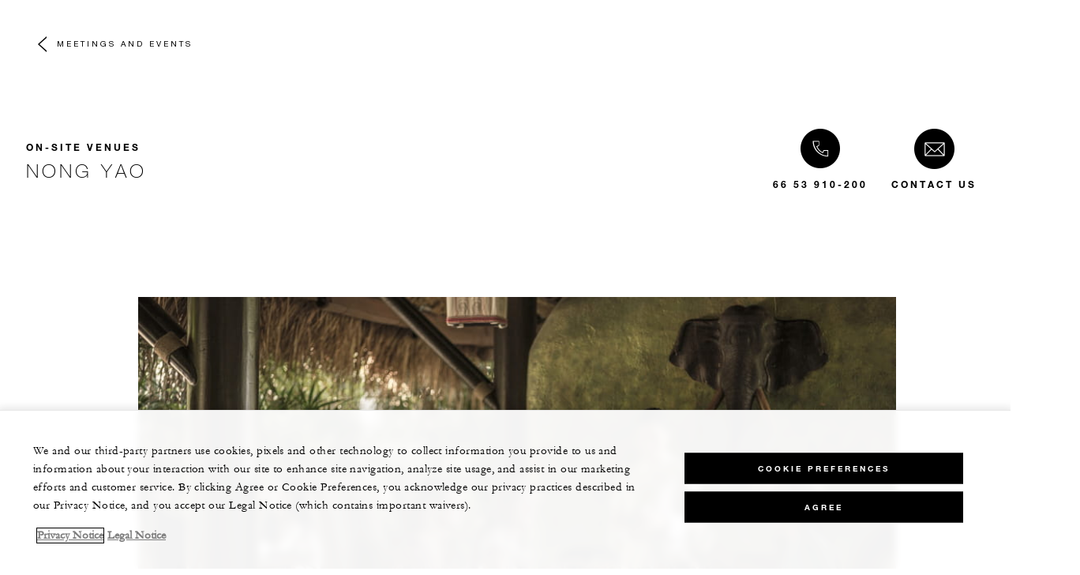

--- FILE ---
content_type: text/html; charset=UTF-8
request_url: https://www.fourseasons.com/goldentriangle/meetings-and-events/function-rooms/on-site-venues/nong-yao/
body_size: 10837
content:
<!DOCTYPE html><html lang="en" class="no-js"><head><meta charset="utf-8"><meta http-equiv="X-UA-Compatible" content="IE=edge"><meta name="viewport" content="width=device-width,initial-scale=1,shrink-to-fit=no"><title>Four Seasons Hotels and Resorts | Luxury Hotels | Four Seasons | Nong yao</title><meta name="keywords" content="four seasons hotels and resorts | luxury hotels | four seasons |  nong yao Four Seasons Hotels And Resorts | Luxury Hotels | Four Seasons |  Nong Yao"><meta name="description" content="Nong yao"><link rel="canonical" href="https://www.fourseasons.com/goldentriangle/meetings-and-events/function-rooms/on-site-venues/nong-yao/"><meta property="og:title" content="Nong yao"><meta property="og:description" content="Nong yao"><meta property="og:type" content=""><meta property="og:image" content="https://www.fourseasons.com/etc/designs/fourseasons/img/logos/global/FS_Header_Logo.png" data-mobile-convert="https://www.fourseasons.com/etc/designs/fourseasons_mobile/img/global/FS_Logo_Mobile.gif"><meta property="og:url" content="https://www.fourseasons.com/goldentriangle/meetings-and-events/function-rooms/on-site-venues/nong-yao/" data-mobile-convert><meta name="twitter:card" content=""><meta name="twitter:site" content=""><meta name="twitter:creator" content=""><meta name="twitter:title" content="Nong yao"><meta name="twitter:description" content=""><meta name="twitter:image" content="" data-mobile-convert><script type="text/javascript" src="https://www.fourseasons.com/assets/7a110abbd9f46e7583765f34a2636fcc2cb0e5f1d24" async ></script><script type="application/ld+json">{ "@context" : "http://schema.org", "@type" : "Organization", "url" : "https://www.fourseasons.com/goldentriangle/",
		"contactPoint" : [
			{ "@type" : "ContactPoint", "telephone" : "+1 66 53 910-200",
			"contactType" : "customer support"
			}
			,{ "@type" : "ContactPoint", "telephone" : "+1 66 53 652-189",
			"contactType" : "customer support"
				,"contactOption" : "Fax"
			}
			,{ "@type" : "ContactPoint", "telephone" : "+1 66 2 207-8900",
			"contactType" : "Reservations"
			}
		], "sameAs" : [
			"http://twitter.com/FSThailand"
					,"http://www.tripadvisor.com/Hotel_Review-g317131-d596411-Reviews-Four_Seasons_Tented_Camp_Golden_Triangle-Chiang_Saen_Chiang_Rai_Province.html"
					,"http://www.facebook.com/FourSeasonsTentedCampGoldenTriangle"
					,"http://instagram.com/fstentedcamp"
		] }</script><script type="application/ld+json">{ "@context": "http://schema.org", "@type": "WebPage", "name": "Four Seasons Hotels and Resorts | Luxury Hotels | Four Seasons |  Nong yao", "description": "Nong yao",
		"breadcrumb": { "@type": "BreadcrumbList", "itemListElement": [
			{ "@type": "ListItem", "position":
			1, "item": { "@id": "https://www.fourseasons.com", "name": "Four Seasons Hotels and Resorts | Luxury Hotels | Four Seasons" } }
			,{ "@type": "ListItem", "position":
			2, "item": { "@id": "https://www.fourseasons.com/goldentriangle/", "name": "Luxury Camping in Thailand | Four Seasons Golden Triangle" } }
			,{ "@type": "ListItem", "position":
			3, "item": { "@id": "https://www.fourseasons.com/goldentriangle/meetings-and-events/", "name": "Luxury Retreats &amp; Meetings | Four Seasons Golden Triangle" } }
			,{ "@type": "ListItem", "position":
			4, "item": { "@id": "https://www.fourseasons.com/goldentriangle/meetings-and-events/function-rooms/on-site-venues/nong-yao/", "name": "Four Seasons Hotels and Resorts | Luxury Hotels | Four Seasons |  Nong yao" } }
		] } }</script><link rel="alternate" href="https://www.fourseasons.com/goldentriangle/meetings-and-events/function-rooms/on-site-venues/nong-yao/" hreflang="x-default"><link rel="alternate" href="https://www.fourseasons.com/goldentriangle/meetings-and-events/function-rooms/on-site-venues/nong-yao/" hreflang="en"><link rel="apple-touch-icon" sizes="180x180" href="/alt/fshr/design3/images/favicon/apple-touch-icon.png"><link rel="icon" type="image/png" sizes="32x32" href="/alt/fshr/design3/images/favicon/favicon-32x32.png"><link rel="icon" type="image/png" sizes="16x16" href="/alt/fshr/design3/images/favicon/favicon-16x16.png"><link rel="manifest" href="/alt/fshr/design3/images/favicon/manifest.json"><link rel="mask-icon" href="/alt/fshr/design3/images/favicon/safari-pinned-tab.svg" color="#5bbad5"><link rel="shortcut icon" href="/alt/fshr/design3/images/favicon/favicon.ico"><meta name="msapplication-config" content="/alt/fshr/design3/images/favicon/browserconfig.xml"><meta name="theme-color" content="#ffffff"><script type="text/javascript">document.querySelector('html').classList.remove('no-js');</script><link type="text/css" rel="stylesheet" href="/alt/fshr/design3/css/property.mainCss.1767823695.css"><link type="text/css" rel="stylesheet" href="/alt/fshr/shared/css/prc-notice-banner.1767823695.css"><script src="/alt/apps/fshr/shared/vendor/apm-rum.1768621983271.js"></script><script src="/alt/apps/fshr/shared/apm-rum.1768621983276.js"></script><script>var FS = window.FS || {};
		FS.alternateExperience = {};
		window.cawData = {"properties":["CEI788"]};</script><script>window.__cawConfiguration__ = {
      endpoints: {
				offline: 'https://reservations.fourseasons.com/content/{lang}/status',
        dictionary: '/alt/apps/fshr/caw/dictionary',
        allProperties: 'https://reservations.fourseasons.com/content/{lang}/regions',
        propertyOffers: 'https://reservations.fourseasons.com/content/{lang}/properties/{hotelCode}/offers',
        availability: 'https://reservations.fourseasons.com/content/{lang}/calendaravailability',
        formSubmit: 'https://reservations.fourseasons.com',
        exists: '',
      },
      contactLink: 'https://secure.fourseasons.com/content/fourseasons/en/contact_us.html',
      bestRateGuaranteedURL: ''
    }</script><script src="/alt/apps/fshr/shared/vendor/jquery.1768621983277.js"></script><script src="https://cdn.optimizely.com/js/183805907.js"></script><script>window.fsIconsFontMapping = {"accessibility":"f101","activities":"f102","alarm":"f103","arrow_left":"f104","arrow_right":"f105","arrow_right_large":"f106","banquet":"f107","bathroom":"f108","beds":"f109","blizzard":"f10a","blowing_snow":"f10b","boardroom":"f10c","brightness":"f10d","business_centre":"f10e","call":"f10f","call_alt":"f110","caret":"f111","caret_down":"f112","chat":"f113","chat_outline":"f114","checkmark":"f115","checkmark_simple":"f116","chevron_left":"f117","chevron_right":"f118","classroom":"f119","close":"f11a","close_alt":"f11b","close_circle":"f11c","cloudy":"f11d","cloudy_fog":"f11e","cloudy_sunny_breaks":"f11f","collapse":"f120","condo":"f121","contact_email":"f122","contact_phone":"f123","dairy_free":"f124","decor":"f125","desktop":"f126","detached_house":"f127","dining":"f128","douban":"f129","drizzle":"f12a","egg_free":"f12b","email":"f12c","exclusive_amenities":"f12d","exclusive_offer":"f12e","express_pressing":"f12f","eye_closed":"f130","eye_open":"f131","eye_outline":"f132","facebook":"f133","facebook_tag":"f134","fitness_facilities":"f135","floorplan":"f136","fog-patches":"f137","fog":"f138","foursquare":"f139","freezing_drizzle":"f13a","freezing_fog":"f13b","freezing_rain":"f13c","gallery":"f13d","gallery_external":"f13e","gluten_free":"f13f","googleplus":"f140","hamburger":"f141","hamburguer_small":"f142","haze_variable_clouds":"f143","heart":"f144","hollow_square":"f145","hotel":"f146","ice_pellets":"f147","information":"f148","instagram":"f149","isolated_showers":"f14a","item_add":"f14b","item_remove":"f14c","itinerary":"f14d","kids":"f14e","kitchen":"f14f","laundry":"f150","less_sign":"f151","light_snow":"f152","location_pin":"f153","location_pin_brand":"f154","location_pin_small":"f155","mail":"f156","mainly_clear":"f157","mobile":"f158","night_clear_cloudy":"f159","night_cloudy":"f15a","night_cloudy_clear":"f15b","night_isolated_showers":"f15c","night_scattered_flurries":"f15d","night_scattered_showers":"f15e","night_snow_rain":"f15f","night_thunderstorm_chance":"f160","notes":"f161","nut_free":"f162","occupancy":"f163","offers":"f164","outbound":"f165","pagination_line":"f166","partly_cloudy":"f167","pause_button_large":"f168","pause_button_small":"f169","pinterest":"f16a","play_button_large":"f16b","play_button_small":"f16c","plus_sign":"f16d","pool":"f16e","pool_alt":"f16f","qq":"f170","quotation_marks_l":"f171","quotation_marks_outline":"f172","quotation_marks_s":"f173","rain":"f174","reception":"f175","refreshments":"f176","room_cleaning":"f177","scattered_flurries":"f178","scattered_showers":"f179","search":"f17a","shoe":"f17b","shopping_cart":"f17c","showers":"f17d","snow":"f17e","snow_rain":"f17f","snow_rain_showers":"f180","snow_squalls":"f181","spa":"f182","sunny":"f183","sunny_cloudy":"f184","support_staff":"f185","tablet":"f186","theatre":"f187","thunderstorm":"f188","thunderstorm_chance":"f189","tours":"f18a","townhouse":"f18b","transportation":"f18c","tray_removal":"f18d","tree":"f18e","tree_large":"f18f","tripadvisor":"f190","turn_down_service":"f191","twitter":"f192","u_shape":"f193","valet_parking":"f194","variable_clouds":"f195","vegan":"f196","vegetarian":"f197","views":"f198","washer":"f199","wechat":"f19a","weibo":"f19b","wet_snow":"f19c","wine":"f19d","youku":"f19e","youtube":"f19f","africa-middle-east":"f1a0","asia-pacific":"f1a1","beach":"f1a2","central-south-america":"f1a3","europe":"f1a4","exclusives-buyouts":"f1a5","golf":"f1a6","north-america":"f1a7","outdoor-function-space":"f1a8","resort":"f1a9","resort-urban":"f1aa","urban":"f1ab","call_alt_inverted":"f1ac","airline_check_in":"f1ad","flight_arrival":"f1ae","itinerary_default":"f1af","mail_default_circle":"f1b0","ramdan_menu":"f1b1","shuttle_bus_schedule":"f1b2","terms_and_conditions":"f1b3","book":"f1b4","flight_departure":"f1b5","itinerary_new":"f1b6","mobile_key":"f1b7","residence":"f1b8","standard_wifi":"f1b9","time":"f1ba","chat_default_circle":"f1bb","flight_info":"f1bc","multilingual_concierge":"f1bd","resort_activities":"f1be","takeaway":"f1bf","tv_channel_listings":"f1c0","festive_menu":"f1c1","in-room_dining":"f1c2","luxury_bath_products":"f1c3","pressreader":"f1c4","safety_and_security":"f1c5","telephone_directory":"f1c6","weddings":"f1c7","commercial_flight":"f1c8","private_flight":"f1c9","smoke_free":"f1ca","photo_and_video":"f1cb","more":"f1cc","credit_card":"f1cd","bellcart_luggage":"f1ce","shopping":"f1cf","pet":"f1d0","covid_testing":"f1d1","diving_snorkeling":"f1d2","enhanced_cleaning":"f1d3","faqs":"f1d4","find_hotel_status":"f1d5","health_and_safety":"f1d6","mask":"f1d7","surfing":"f1d8","temperature_check":"f1d9","unique_stays":"f1da","wellness":"f1db","adventure":"f1dc","arts_culture":"f1dd","award_winning_spa":"f1de","cocktail":"f1df","cold":"f1e0","comfort":"f1e1","culinary_experience":"f1e2","dress_code":"f1e3","experience":"f1e4","extension":"f1e5","family":"f1e6","hot":"f1e7","late_checkout":"f1e8","mountain":"f1e9","my_neighborhood":"f1ea","order_grocery":"f1eb","outdoor_experience":"f1ec","premium_wifi":"f1ed","private_jet":"f1ee","private_retreats":"f1ef","property_info":"f1f0","residence_a_la_carte":"f1f1","residence_dining":"f1f2","residence_my_building":"f1f3","residence_services":"f1f4","room_upgrade":"f1f5","services_and_amenities":"f1f6","ski":"f1f7","sporting_events":"f1f8","sustainable_travel":"f1f9","tennis":"f1fa","windy":"f1fb","parking":"f1fc","meetings_and_events":"f1fd","check_in":"f1fe","check_out":"f1ff","itinerary_notification":"f200","settings":"f201","call_circle_outline":"f202","chat_notification":"f203","chat_notification_large":"f204","details":"f205","dining_reservation":"f206","email_fill":"f207","exclusive_amenities_filled":"f208","location_pin_large_fill":"f209","location_pin_small_fill":"f20a","no_available_date":"f20b","alert":"f20c","edit":"f20d","environmental_programs":"f20e","environment":"f20f","energy_reduction":"f210","energy_carbon_and_water_reduction":"f211","documents_and_downloads":"f212","diversity_inclusion_and_belonging":"f213","biodiversity_and_conservation":"f214","governance":"f215","handshake":"f216","purchasing_practices":"f217","social":"f218","sustainable_food_and_beverage":"f219","waste_reduction":"f21a","water_reduction":"f21b","whats_included":"f21c","caret_up":"f21d","lock":"f21e","safety_and_security_inverted":"f21f","pr_and_hotel":"f220","shopping_cart_outlined":"f221","maintenance":"f222","storage":"f223","yacht":"f224","horseback_riding":"f225","yoga":"f226","download":"f227","filter":"f228","switch_view":"f229","person":"f22a","list":"f22b","castle":"f22c","pillow":"f22d","checkmark_fill":"f22e","checkmark_outline":"f22f","extra_charge_outline":"f230","extra_charge_fill":"f231","trash_bin":"f232","luggage":"f233"};</script><script src="/alt/apps/fshr/shared/gdpr-banner.1768621983281.js" defer="defer"></script><script src="/alt/apps/fshr/shared/decision-engine.1768621983281.js" defer="defer"></script><script src="/alt/apps/fshr/shared/qualtrics.1768621983282.js" defer="defer"></script><script src="/alt/apps/fshr/shared/suppress-urls-geoip.1768621983283.js" defer="defer"></script><script src="/alt/fshr/shared/js/bev.1767823701.js" defer="defer"></script><script src="/alt/fshr/shared/js/prc-notice-banner.1767823701.js" defer="defer"></script><script type="text/javascript" src="/alt/fshr/shared/js/tealium-functions.1767823701.js" defer="defer"></script><script type="text/javascript">//added to stop the automatic tracking
	window.utag_cfg_ovrd = {noview : true};

	var utag_data = {"aa_account":"fshglobal","aem_url":"/content/fshr/pages/en/properties/goldentriangle/meetings-and-events/function-rooms/on-site-venues/nong-yao","page_language":"en","page_url":"https://www.fourseasons.com/goldentriangle/meetings-and-events/function-rooms/on-site-venues/nong-yao/","property_name":"golden triangle","server":"www.fourseasons.com","site_prefix":"fs","site_template":"3.0","title":"Four Seasons Tented Camp Golden Triangle Thailand, Meetings & Events","user_id":"","user_type":"visitor","page_components_array":[],"property_code":"chr","page_section":"golden triangle:meetings-and-events","property_region":"Asia & Pacific","property_subregion":"Thailand"};

	var tealiumLoaded = function(){
		/* defined in /alt/fshr/shared/js/tealium-functions.js */
		if(window.FS && window.FS.Tealium && window.FS.Tealium.loadTealium){
			FS.Tealium.loadTealium({
				"account": "fourseasons",
				"profile": "main",
				"environment": "prod"
			});

				FS.Tealium.trackPage(utag_data);
		}
	};

			window.onTealiumLibraryLoaded = tealiumLoaded;</script>
<script>(window.BOOMR_mq=window.BOOMR_mq||[]).push(["addVar",{"rua.upush":"false","rua.cpush":"false","rua.upre":"false","rua.cpre":"false","rua.uprl":"false","rua.cprl":"false","rua.cprf":"false","rua.trans":"","rua.cook":"false","rua.ims":"false","rua.ufprl":"false","rua.cfprl":"false","rua.isuxp":"false","rua.texp":"norulematch","rua.ceh":"false","rua.ueh":"false","rua.ieh.st":"0"}]);</script>
                              <script>!function(e){var n="https://s.go-mpulse.net/boomerang/";if("False"=="True")e.BOOMR_config=e.BOOMR_config||{},e.BOOMR_config.PageParams=e.BOOMR_config.PageParams||{},e.BOOMR_config.PageParams.pci=!0,n="https://s2.go-mpulse.net/boomerang/";if(window.BOOMR_API_key="UMAW3-HRPA5-GLWY3-KM3MB-8WRUH",function(){function e(){if(!o){var e=document.createElement("script");e.id="boomr-scr-as",e.src=window.BOOMR.url,e.async=!0,i.parentNode.appendChild(e),o=!0}}function t(e){o=!0;var n,t,a,r,d=document,O=window;if(window.BOOMR.snippetMethod=e?"if":"i",t=function(e,n){var t=d.createElement("script");t.id=n||"boomr-if-as",t.src=window.BOOMR.url,BOOMR_lstart=(new Date).getTime(),e=e||d.body,e.appendChild(t)},!window.addEventListener&&window.attachEvent&&navigator.userAgent.match(/MSIE [67]\./))return window.BOOMR.snippetMethod="s",void t(i.parentNode,"boomr-async");a=document.createElement("IFRAME"),a.src="about:blank",a.title="",a.role="presentation",a.loading="eager",r=(a.frameElement||a).style,r.width=0,r.height=0,r.border=0,r.display="none",i.parentNode.appendChild(a);try{O=a.contentWindow,d=O.document.open()}catch(_){n=document.domain,a.src="javascript:var d=document.open();d.domain='"+n+"';void(0);",O=a.contentWindow,d=O.document.open()}if(n)d._boomrl=function(){this.domain=n,t()},d.write("<bo"+"dy onload='document._boomrl();'>");else if(O._boomrl=function(){t()},O.addEventListener)O.addEventListener("load",O._boomrl,!1);else if(O.attachEvent)O.attachEvent("onload",O._boomrl);d.close()}function a(e){window.BOOMR_onload=e&&e.timeStamp||(new Date).getTime()}if(!window.BOOMR||!window.BOOMR.version&&!window.BOOMR.snippetExecuted){window.BOOMR=window.BOOMR||{},window.BOOMR.snippetStart=(new Date).getTime(),window.BOOMR.snippetExecuted=!0,window.BOOMR.snippetVersion=12,window.BOOMR.url=n+"UMAW3-HRPA5-GLWY3-KM3MB-8WRUH";var i=document.currentScript||document.getElementsByTagName("script")[0],o=!1,r=document.createElement("link");if(r.relList&&"function"==typeof r.relList.supports&&r.relList.supports("preload")&&"as"in r)window.BOOMR.snippetMethod="p",r.href=window.BOOMR.url,r.rel="preload",r.as="script",r.addEventListener("load",e),r.addEventListener("error",function(){t(!0)}),setTimeout(function(){if(!o)t(!0)},3e3),BOOMR_lstart=(new Date).getTime(),i.parentNode.appendChild(r);else t(!1);if(window.addEventListener)window.addEventListener("load",a,!1);else if(window.attachEvent)window.attachEvent("onload",a)}}(),"".length>0)if(e&&"performance"in e&&e.performance&&"function"==typeof e.performance.setResourceTimingBufferSize)e.performance.setResourceTimingBufferSize();!function(){if(BOOMR=e.BOOMR||{},BOOMR.plugins=BOOMR.plugins||{},!BOOMR.plugins.AK){var n=""=="true"?1:0,t="",a="cj227wyx3ih5i2llbijq-f-0e9281edd-clientnsv4-s.akamaihd.net",i="false"=="true"?2:1,o={"ak.v":"39","ak.cp":"252289","ak.ai":parseInt("153515",10),"ak.ol":"0","ak.cr":8,"ak.ipv":4,"ak.proto":"h2","ak.rid":"8c824fe7","ak.r":47394,"ak.a2":n,"ak.m":"b","ak.n":"essl","ak.bpcip":"18.117.175.0","ak.cport":47082,"ak.gh":"23.33.84.209","ak.quicv":"","ak.tlsv":"tls1.3","ak.0rtt":"","ak.0rtt.ed":"","ak.csrc":"-","ak.acc":"","ak.t":"1768622611","ak.ak":"hOBiQwZUYzCg5VSAfCLimQ==LY4nOxiNDXZVrAzh23XSxXGhZE5Xn/X2mqEOGARrv+Ta2iEkQjdSv2VLt4KXO8OEN03qGxM9d/UMO907QtN8EV+qsyrcYJ0fcFIbXDoth1pe134ZOCaoTeYOlqY3LNBPMV9H+jbvH1Ecg8vgi/aTA17blATsy1s9x9O4Bp2j4LMWXNiZwFPLmXFJtyOTEPIqTB5inVb8RzkST3aK6G/uVlmQmjvmWr4i+8wwxFXxxKYId+SL3FYsz1F0dpDsuTrgONK87NJMZdPuZvY5TEOMifH+h+VLj1ubhm/+OcZAOZWdW7/fIH6WFJRlvVsO/wJ8ERrnE5QN+/1UawQfw3Q8Ofam1HIeaPH3TH+bNvc+5G+2zNeuSJZ0+L9nkY2EwFbnRVwjxfLyAgNwhqjl0rx523pJ39pafTvPic3nDzncuGE=","ak.pv":"135","ak.dpoabenc":"","ak.tf":i};if(""!==t)o["ak.ruds"]=t;var r={i:!1,av:function(n){var t="http.initiator";if(n&&(!n[t]||"spa_hard"===n[t]))o["ak.feo"]=void 0!==e.aFeoApplied?1:0,BOOMR.addVar(o)},rv:function(){var e=["ak.bpcip","ak.cport","ak.cr","ak.csrc","ak.gh","ak.ipv","ak.m","ak.n","ak.ol","ak.proto","ak.quicv","ak.tlsv","ak.0rtt","ak.0rtt.ed","ak.r","ak.acc","ak.t","ak.tf"];BOOMR.removeVar(e)}};BOOMR.plugins.AK={akVars:o,akDNSPreFetchDomain:a,init:function(){if(!r.i){var e=BOOMR.subscribe;e("before_beacon",r.av,null,null),e("onbeacon",r.rv,null,null),r.i=!0}return this},is_complete:function(){return!0}}}}()}(window);</script></head><body data-language="en" class="OverlayPage ty-b2"><script>window.FS = window.FS || {};
	window.FS.propertyInfo = window.FS.propertyInfo || {};
	window.FS.propertyInfo.owsCode = "CEI788";
	window.FS.propertyInfo.orsCode = "CHR";
	window.FS.propertyInfo.language = "en";
	window.FS.propertyInfo.allInPricing = false;
	window.FS.propertyInfo.sortBy = "LOW_TO_HIGH";
	window.FS.propertyInfo.currency = "THB";
	window.FS.propertyInfo.geoIpCurrencyEnabled = true;

		window.FS.countryCurrencies = {"AD":"EUR","AG":"XCD","AR":"ARS","AU":"AUD","AT":"EUR","AZ":"AZN","BS":"BSD","BH":"BHD","BE":"EUR","BR":"BRL","CA":"CAD","CL":"CLP","CN":"CNY","CO":"COP","CR":"USD","CY":"EUR","CZ":"CZK","DK":"DKK","DM":"XCD","TL":"USD","EC":"USD","EG":"EGP","SV":"USD","EE":"EUR","FI":"EUR","FR":"EUR","DE":"EUR","GR":"EUR","GD":"XCD","HU":"HUF","IN":"INR","ID":"IDR","IE":"EUR","IL":"ILS","IT":"EUR","JP":"JPY","JO":"JOD","KI":"AUD","KR":"KRW","KW":"KWD","LV":"EUR","LB":"LBP","LI":"CHF","LT":"EUR","LU":"EUR","MY":"MYR","MV":"USD","MT":"EUR","MH":"USD","MU":"MUR","MX":"MXN","FM":"USD","MC":"EUR","CS":"EUR","MA":"MAD","NR":"AUD","NL":"EUR","NZ":"NZD","NO":"NOK","PW":"USD","PA":"USD","PT":"EUR","QA":"QAR","RU":"RUB","KN":"XCD","LC":"XCD","VC":"XCD","SM":"EUR","SA":"SAR","SC":"SCR","SG":"SGD","SK":"EUR","SI":"EUR","ZA":"ZAR","ES":"EUR","SE":"SEK","CH":"CHF","SY":"SYP","TW":"TWD","TZ":"TZS","TH":"THB","TN":"TND","TR":"TRY","TV":"AUD","AE":"AED","GB":"GBP","US":"USD","UY":"UYU","VA":"EUR","VN":"VND","PF":"XPF","WF":"XPF","NC":"XPF","HK":"HKD","MO":"MOP","GL":"DKK","GU":"USD","ENG":"GBP","AI":"XCD","BM":"USD","IO":"USD","KY":"USD"};</script><script>window.CLIENT_ENV = {
	...(window.CLIENT_ENV || {}),
	...{"STATIC_SITE_URL":"","IMAGE_BASE_URL":"","RESERVATIONS_SITE_URL":"https://reservations.fourseasons.com"}
};</script><div class="react-data Cart-react-ssr-placeholder Cart" data-stores='["cartStore","userStore","globalStore"]' data-translations-string='{"Continue to build your itinerary":"Continue to build your itinerary","Add stay in your cart and build your itinerary":"Add stay in your cart and build your itinerary","Book Your Stay":"Book Your Stay","Add To Cart":"Add To Cart","Experiences":"Experiences","Explore More":"Explore More","Spa":"Spa","Dining":"Dining","Cart":"Cart","Check Out Itinerary":"Check Out Itinerary","Price Breakdown":"Price Breakdown","Removing “{0}” will reset your cart. Would you like to proceed?":"Removing “{0}” will reset your cart. Would you like to proceed?","No, Cancel":"No, Cancel","Yes, Remove":"Yes, Remove","Our concierge team will craft the best itinerary for you based on your request. Itinerary request items will not be charged untill the request is confirmed.":"Our concierge team will craft the best itinerary for you based on your request. Itinerary request items will not be charged untill the request is confirmed.","Stay":"Stay","Transportation":"Transportation","Arrival Pick-up":"Arrival Pick-up","Itinerary Requests":"Itinerary Requests","Add To Your Room":"Add To Your Room","Est. Total":"Est. Total","Information":"Information","Remove":"Remove","Quantity":"Quantity","Add a stay to your cart and build your itinerary":"Add a stay to your cart and build your itinerary"}' data-locale="en"></div><div class="OverlayPage-spacer"></div><div class="OverlayPage-nav"><div class="OverlayPage-backButton"><a class="CTA CTA--backButton--light" href="/goldentriangle/meetings-and-events/">Meetings and Events</a></div></div><div class="OverlayPage-Header"><div class="MeetingsDetailHero-contact"><div class="Heading"><span class="Heading-eyebrow ty-c1">ON-SITE VENUES</span><h2 class="Heading-title ty-h2">Nong Yao</h2></div><a class="phone CTA CTA--text--light MeetingsDetailHero-contact-phone invoca_class" href="tel:6653910200" aria-label="Please call us 66 53 910-200">66 53 910-200</a> <a class="CTA CTA--text--light MeetingsDetailHero-contact-us-cta" href="/goldentriangle/meetings-and-events/request-proposal/">Contact Us</a></div><div class="Hero MeetingsDetailHero-hero"><div class="Hero-yield"></div></div></div><div class="main OverlayPage-Body"><script>window.CLIENT_ENV = {
	...(window.CLIENT_ENV || {}),
	...{"rbfBaseUrl":"https://reservations.fourseasons.com","NEXT_PUBLIC_BFF_BASE_URL":"https://www.fourseasons.com/profile/api","NEXT_PUBLIC_IMAGE_BASE_URL":"https://www.fourseasons.com"}
};</script><div class="react-data WebChatEmbed WebChatEmbed-react-ssr-placeholder tailwind-root WebChat" data-stores='["globalStore", "bookingsStore", "userStore"]' data-locale="en"></div><div class="BodySection BodySection--light"><div class="container SpacedComponent InlineCarousel--light"><div class="row"><div class="InlineCarousel InlineCarousel--single InlineCarousel--single--js col-sm-10 offset-sm-1 offset-md-start col-md-12"><ul class="InlineCarousel-list"><li class="CarouselSlide" style="order:"><div class="CarouselSlide-video"><div class="CarouselSlide--grip"></div><div class="CarouselSlide--grip"></div></div><div class="ImageAndCta"><div class="ImageAndCta-picture"><style>@media only screen and (min-width: 0px) {
					.Image-ratioContainer.Image-c3WJfL_-2pQL4uBEnV8qd::after {
						padding-bottom: calc(100% / 1.7777777777777777);
					}
				}
				@media only screen and (min-width: 701px) {
					.Image-ratioContainer.Image-c3WJfL_-2pQL4uBEnV8qd::after {
						padding-bottom: calc(100% / 1.7777777777777777);
					}
				}
				@media only screen and (min-width: 961px) {
					.Image-ratioContainer.Image-c3WJfL_-2pQL4uBEnV8qd::after {
						padding-bottom: calc(100% / 1.7777777777777777);
					}
				}
				@media only screen and (min-width: 1701px) {
					.Image-ratioContainer.Image-c3WJfL_-2pQL4uBEnV8qd::after {
						padding-bottom: calc(100% / 1.7777777777777777);
					}
				}</style><div class="Image Image-ratioContainer Image-c3WJfL_-2pQL4uBEnV8qd"><picture class="Image-picture"><source media="(max-width: 700px)" srcset="/alt/img-opt/~80.556.0,0000-156,6197-3000,0000-1687,5000/publish/content/dam/fourseasons/images/web/CHR/CHR_578_original.jpg, /alt/img-opt/~80.1112.0,0000-156,6197-3000,0000-1687,5000/publish/content/dam/fourseasons/images/web/CHR/CHR_578_original.jpg 2x"><source media="(max-width: 960px)" srcset="/alt/img-opt/~80.690.0,0000-156,6197-3000,0000-1687,5000/publish/content/dam/fourseasons/images/web/CHR/CHR_578_original.jpg, /alt/img-opt/~80.1380.0,0000-156,6197-3000,0000-1687,5000/publish/content/dam/fourseasons/images/web/CHR/CHR_578_original.jpg 2x"><source media="(max-width: 1700px)" srcset="/alt/img-opt/~80.930.0,0000-156,6197-3000,0000-1687,5000/publish/content/dam/fourseasons/images/web/CHR/CHR_578_original.jpg, /alt/img-opt/~80.1860.0,0000-156,6197-3000,0000-1687,5000/publish/content/dam/fourseasons/images/web/CHR/CHR_578_original.jpg 2x"><source srcset="/alt/img-opt/~80.1530.0,0000-156,6197-3000,0000-1687,5000/publish/content/dam/fourseasons/images/web/CHR/CHR_578_original.jpg, /alt/img-opt/~80.3060.0,0000-156,6197-3000,0000-1687,5000/publish/content/dam/fourseasons/images/web/CHR/CHR_578_original.jpg 2x"><img loading="lazy" class="Image-img" alt="" src="/alt/img-opt/~70.1530.0,0000-156,6197-3000,0000-1687,5000/publish/content/dam/fourseasons/images/web/CHR/CHR_578_original.jpg" aria-hidden="false"></picture></div></div><div id="CtaBlock-details-Z2t7NLQ-jA4o9gsNhvEiIXXaNjZjx" class="CtaBlock ImageAndCta-cta"></div></div></li></ul></div></div></div><div class="Text-Box container SpacedComponent"><div class="row"><div class="col-md-10 offset-md-1 col-lg-8 offset-lg-2 offset-xl-3 col-xl-6"><div class="normal Text-Box-text ty-b2">Treat your guests to an intimate private dinner when you buy out our breezy pavilion restaurant, Nong Yao, which serves authentic Thai, Laotian and Burmese dishes along with Western classics. Nong Yao is available for buyout only.</div></div></div></div><div class="ServiceTable ServiceTable--light container SpacedComponent"><div class="row"><div class="col-sm-12"><ul class="ServiceTable-items ServiceTable-items--2"><li class="ServiceTable-item"><div class="ServiceTable-service"><h3 class="ServiceTable-title ty-c1">Max Occupancy</h3><p class="ServiceTable-description">40</p></div></li><li class="ServiceTable-item"><div class="ServiceTable-service"><h3 class="ServiceTable-title ty-c1">Size</h3><p class="ServiceTable-description">105 m2 (1,130 sq. ft.)</p></div></li></ul></div></div></div><div class="TableList SpacedComponent SeatingConfigurations"><div class="container"><div class="row"><div class="col-sm-12 col-md-10 offset-md-1"><div class="Heading TableList-heading"><h2 class="Heading-title ty-h2">Occupancy by Configuration</h2></div><div class="TableList TableList-table"><div class="TableList-container TableList-container--light"><div class="row"><dl class="TableList-items col-sm-12"><dl class="TableList-item"><dt class="TableList-item-title ty-c1"><span class="icon icon-theatre TableList-item-icon"></span>Theatre</dt><dd class="TableList-item-description"><span class="TableList-item-description-text ty-c1">24 Guests</span></dd></dl><dl class="TableList-item"><dt class="TableList-item-title ty-c1"><span class="icon icon-reception TableList-item-icon"></span>Reception</dt><dd class="TableList-item-description"><span class="TableList-item-description-text ty-c1">40 Guests</span></dd></dl><dl class="TableList-item"><dt class="TableList-item-title ty-c1"><span class="icon icon-banquet TableList-item-icon"></span>Banquet rounds</dt><dd class="TableList-item-description"><span class="TableList-item-description-text ty-c1">24 Guests</span></dd></dl></dl></div></div></div></div></div></div></div><div class="MapAndFloorplan MapAndFloorplan--light SpacedComponent" aria-label="This section displays general information about the property blueprints, virtual views and/or specific map location."><div class="container"><div class="row"><div class="col-lg-12"><div class="SkipLink-container"><a href="#" class="CTA CTA--text--light SkipLink-link">Skip this section</a></div></div><div class="col-sm-12 offset-md-1 col-md-10 offset-lg-2 col-lg-8"><div class="Heading MapAndFloorplan-heading"><h2 class="Heading-title ty-h2 MapAndFloorplan-title">The Space</h2></div></div></div></div><div class="MapAndFloorplan-filter"><div class="MapAndFloorplan-buttonsTab container"><div class="row"><div class="col-lg-12"><div class="MapAndFloorplan-buttons"><div class="MapAndFloorplan-buttonsWrap"><div class="MapAndFloorplan-buttonContainer"><button class="MapAndFloorplan-button ty-c2" data-component="-7hTQsK1KfNDdKNefhun_" data-target="map">Map</button></div></div></div></div></div></div><div class="MapAndFloorplan-dropdownContainer"><div class="MapAndFloorplan-dropdown"><div class="ty-c4">Currently Viewing</div><select class="MapAndFloorplan-select ty-c1" data-component="-7hTQsK1KfNDdKNefhun_" aria-label="Select Room Floor Plan and/or Map"><option value="map">Map</option></select></div></div></div><div class="MapAndFloorplan-container"><div class="MapAndFloorplan-row"><div class="MapAndFloorplan-column"><div class="MapAndFloorplan-content"><div class="MapAndFloorplan-Map MapAndFloorplan-Map--fixedHeight" data-section="map" data-component="-7hTQsK1KfNDdKNefhun_"><div class="EmbeddedMap EmbeddedMap--light SpacedComponent" data-map-apikey="AIzaSyAtv_KHf0K5VfpDjJWmJuwSbzZL9mzDjcM"><div class="EmbeddedMap-map" data-map='{"id": "", "lat": "20.373702", "lng": "100.077791", "zoom": ""}'></div></div></div><div class="MapAndFloorplan-FloorPlan" data-section="" data-component="-7hTQsK1KfNDdKNefhun_"><div class="MapAndFloorplan-floorPlanWrapper"><div class="MapAndFloorplan-floorPlanContainer"></div></div><div class="MapAndFloorplan-floorPlanButtons"><button class="MapAndFloorplan-floorPlanZoomIn"></button> <span class="MapAndFloorplan-floorPlanButtonsDivider"></span> <button class="MapAndFloorplan-floorPlanZoomOut"></button></div></div></div></div></div></div></div><div class="BulletedList container SpacedComponent"><div class="Heading BulletedList-top-heading"><h2 class="Heading-title ty-h2">More About This Venue</h2></div><div class=""><div class="BulletedList-separator col-lg-10 offset-lg-1"></div><div class="row"><div class="col-lg-10 offset-lg-1 col-xl-8 offset-xl-2"><div class="BulletedList-body"><div class="Heading BulletedList-heading"><h2 class="Heading-title ty-c1">Highlights</h2></div><ul class="BulletedList-list"><li class="BulletedList-item">Breezy open-air setting</li><li class="BulletedList-item">Rustic hardwood floors</li><li class="BulletedList-item">Traditional Asian styling</li></ul></div></div></div></div><div class=""><div class="BulletedList-separator col-lg-10 offset-lg-1"></div><div class="row"><div class="col-lg-10 offset-lg-1 col-xl-8 offset-xl-2"><div class="BulletedList-body"><div class="Heading BulletedList-heading"><h2 class="Heading-title ty-c1">Technology</h2></div><ul class="BulletedList-list"><li class="BulletedList-item">Premium Wi-Fi available</li></ul></div></div></div></div><div class="BulletedList-separator col-lg-10 offset-lg-1"></div></div></div><div class="BodySection BodySection--dark"><div id="ContactBar-our-experienced-team-can-help-plan-your-event-Z1Snaob" class="ContactBar SpacedComponent container"><div class="row"><div class="col-sm-10 offset-sm-1 col-md-12 offset-md-start col-lg-10 offset-lg-1"><div class="ContactBar-container ContactBar-container--dark"><span class="ContactBar-title ty-h4">Our experienced team can help plan your event.</span> <a class="phone ContactBar-phone ty-c3 invoca_class" href="tel:6653910200" aria-label="Please call us 66 53 910-200">66 53 910-200</a> <a class="CTA CTA--primary--light ContactBar-cta CTA--small 1" href="/goldentriangle/meetings-and-events/request-proposal/">Get In Touch</a></div></div></div></div></div></div><div id="prcNoticeBanner" role="complementary"><div id="prcNoticeContainer"><div id="prcNoticeDisclaimer">请注意，您即将跳转至四季酒店在中国境外运营的网站。</div><a id="prcNoticeBannerAccept" href="#">明白</a></div></div><script type="module">/* design3.react-components */
		import('/alt/fshr/design3/js/design3.react-components.9affd15c4a679d637961.js').then(init => init.default());</script><script type="module">/* design3.global */
		import('/alt/fshr/design3/js/design3.global.b4a2e927157fb1e9d6a0.js').then(init => init.default());</script><script type="module">/* property.global */
		import('/alt/fshr/design3/js/property.global.5f2430c512726797e06a.js').then(init => init.default());</script><script type="module">/* property.overlayPage */
		import('/alt/fshr/design3/js/property.overlayPage.6d438090667d881b34c5.js').then(init => init.default());</script><script type="module">/* design3.itineraryOverlay */
		import('/alt/fshr/design3/js/design3.itineraryOverlay.70506018055a86b8be69.js').then(init => init.default());</script><script type="module">/* design3.inlineVideo */
		import('/alt/fshr/design3/js/design3.inlineVideo.add1d18ac90ef81a51f6.js').then(init => init.default());</script><script type="module">/* design3.vidyard */
		import('/alt/fshr/design3/js/design3.vidyard.3dab2a84951741cb6ed7.js').then(init => init.default());</script><script type="module">/* design3.youku */
		import('/alt/fshr/design3/js/design3.youku.ba66fcec7c5e398c134a.js').then(init => init.default());</script><script type="module">/* design3.gallery */
		import('/alt/fshr/design3/js/design3.gallery.a0f10c5704723e6ae0ad.js').then(init => init.default());</script><script type="module">/* design3.bodySection */
		import('/alt/fshr/design3/js/design3.bodySection.74343d5d86ca463ea825.js').then(init => init.default());</script><script type="module">/* design3.carousel */
		import('/alt/fshr/design3/js/design3.carousel.2b3498d76b35b93850fb.js').then(init => init.default());</script><script type="module">/* design3.mapFloorplan */
		import('/alt/fshr/design3/js/design3.mapFloorplan.d87836689083dae3ee0c.js').then(init => init.default());</script><script type="module">/* design3.embeddedMap */
		import('/alt/fshr/design3/js/design3.embeddedMap.69c5098603a35d25f03a.js').then(init => init.default());</script><script type="text/javascript"  src="/dGcZlhogmb/zZj7an/fAG9/QOaabXNGQJV2JLikXO/CiR9aQ1H/Cm95DQsB/UHkB"></script></body></html>

--- FILE ---
content_type: text/css
request_url: https://www.fourseasons.com/federated/live/WebChat/v6/6.0.0+88897/8746.2b1b1c8f153149e2.css
body_size: 13191
content:
.ReactCarousel{display:flex;flex-direction:column;width:100%}.ReactCarousel .ReactCarousel-carousel{align-items:center;display:flex;gap:4px;justify-content:center;max-width:100%;width:100%}.ReactCarousel .ReactCarousel-carousel .ReactCarousel-items{display:flex;overflow-x:scroll;position:relative;scroll-behavior:smooth;scroll-snap-type:x mandatory;scrollbar-width:none}.ReactCarousel .ReactCarousel-carousel .ReactCarousel-items .ReactCarousel-item{align-items:center;box-sizing:content-box;display:flex;flex:none;flex-direction:column;justify-content:center;position:relative;scroll-snap-align:start;width:100%}.ReactCarousel .ReactCarousel-carousel .ReactCarousel-items::-webkit-scrollbar{display:none}.ReactCarousel .ReactCarousel-carousel .ReactCarousel-wrapper{display:flex;flex-direction:column;max-width:100%;position:relative;width:100%}.ReactCarousel .ReactCarousel-carousel .ReactCarousel-wrapper .ReactCarousel-dots{display:flex;justify-content:center;width:100%}.ReactCarousel .ReactCarousel-carousel .ReactCarousel-wrapper .ReactCarousel-dots .ReactCarousel-dot{background:transparent;border:1px solid #000;border-radius:50%;font-size:0;height:7px;margin:0 5px;width:7px}.ReactCarousel .ReactCarousel-carousel .ReactCarousel-wrapper .ReactCarousel-dots .ReactCarousel-dot.active{background:#000;border-color:#000}.ReactCarousel .ReactCarousel-carousel .ReactCarousel-wrapper .ReactCarousel-overlap-nav{background:#fff;bottom:0;display:block;position:absolute;right:0;z-index:2}.ReactCarousel .ReactCarousel-carousel .ReactCarousel-wrapper .ReactCarousel-overlap-nav:lang(ar){left:0;right:auto}.Calendar .CalendarDay_container{height:45px;width:45px}.Calendar .CalendarDay__selected_end,.Calendar .CalendarDay__selected_end:hover,.Calendar .CalendarDay__selected_span:first-child,.Calendar .CalendarDay__selected_span:first-child:lang(ar),.Calendar .CalendarDay__selected_span:last-child,.Calendar .CalendarDay__selected_start,.Calendar .CalendarDay__selected_start:lang(ar){background-color:transparent;border-radius:0}.Calendar .CalendarDay_container:after,.Calendar .CalendarDay_container:before{display:none!important}.Calendar .CalendarDay_container .CalendarDay_button{height:100%;width:100%}.Calendar .CalendarDay__selected .CalendarDay_button{background:#000;color:#fff}.Calendar .CalendarDay__selected .CalendarDay_button:before{display:none}.Calendar .CalendarDay__selected .CalendarDay_button{border-bottom-left-radius:1000px;border-top-left-radius:1000px}.Calendar .CalendarDay__selected~.CalendarDay__selected .CalendarDay_button{border-bottom-left-radius:0;border-top-left-radius:0}.Calendar .CalendarDay__selected:last-child .CalendarDay_button,.Calendar .CalendarDay__selected_end .CalendarDay_button{border-bottom-right-radius:1000px;border-top-right-radius:1000px}.Calendar .CalendarDay__highlighted_calendar .CalendarDay_button:before{border:1px solid #000;border-radius:1000px;content:"";height:70%;left:50%;pointer-events:none;position:absolute;top:50%;transform:translate(-50%,-50%);width:70%}.Calendar .Day__blocked_calendar .CalendarDay_button:before{background:#7d7d7d;content:"";height:1px;left:0;position:absolute;top:50%;width:100%}.Dialog,.Dialog-overlay{bottom:0;left:0;position:fixed;right:0;top:0}.Dialog{display:flex;max-height:calc(var(--dialogminvh, 1vh)*100);min-height:calc(var(--dialogminvh, 1vh)*100);z-index:999}.Dialog.hidden{visibility:hidden;z-index:-1}.Dialog[aria-hidden=true] .Dialog-wrapper{transform:translateY(100%)}@media only screen and (min-width:961px){.Dialog[aria-hidden=true]{display:none}}.Dialog .Dialog-overlay{background-color:rgba(0,0,0,.5);display:flex}@media only screen and (min-width:961px){.Dialog .Dialog-overlay{background-color:rgba(43,46,56,.9)}}.Dialog-wrapper{background-color:#fff;border-radius:15px 15px 0 0;height:100%;margin-top:auto;position:relative;transform:translateY(0);transition:transform .5s;width:100vw;z-index:999}@media only screen and (min-width:961px){.Dialog-wrapper{border-radius:0;margin:auto;max-height:100%;overflow:auto;transition:none;width:690px}}.Dialog-wrapper .Dialog-closebutton{background-color:transparent;border:0;cursor:pointer;font-size:15px;overflow:visible;padding:0;position:absolute;right:25px;text-align:center;top:35px;z-index:99}.Dialog-wrapper .Dialog-closebutton:lang(ar){left:35px;right:auto}@media only screen and (min-width:961px){.Dialog-wrapper .Dialog-closebutton:lang(ar){left:45px}.Dialog-wrapper .Dialog-closebutton{right:45px}}.Dialog-wrapper .Dialog-content{display:flex;flex-direction:column;gap:30px;height:100%;padding:75px 0 50px}@media only screen and (min-width:961px){.Dialog-wrapper .Dialog-content{height:auto;max-height:100%;overflow:auto;padding:75px 40px 50px}}.Dialog-wrapper .Dialog-content .Dialog-content-title{margin:0 20px}.Dialog-wrapper .Dialog-content .Dialog-content-title:after{border-bottom:1px solid #d8d8d8;content:"";display:block;height:1px;left:0;position:relative;top:30px;width:100%}@media only screen and (min-width:961px){.Dialog-wrapper .Dialog-content .Dialog-content-title{margin:0}}.Dialog-wrapper .Dialog-content .Dialog-content-content{overflow-x:hidden;overflow-y:auto;padding:0 20px;width:100%}@media only screen and (min-width:961px){.Dialog-wrapper .Dialog-content .Dialog-content-content{padding:0}}.Dialog-wrapper .Dialog-content .Dialog-divider{border-bottom:1px solid #d8d8d8;height:0;width:100%}.Dialog-wrapper .Dialog-content .Dialog-cta{margin-top:auto}.Dialog-wrapper .Dialog-content-oneItemContainer{border-top:1px solid #d8d8d8;display:flex;flex-direction:column}.Dialog-wrapper .Dialog-content-oneItemTitle{padding-bottom:20px;padding-top:30px}.Dialog-wrapper .Dialog-title{display:none}.Dialog-wrapper-95{height:95%}.Dialog.tailwind-root .Dialog-content{padding:0!important}.Dialog.tailwind-root .Dialog-wrapper{height:auto}.InfoCards{margin-left:-15px;margin-right:-15px;width:calc(100% + 30px)}.InfoCards .ReactCarousel-item:first-of-type{margin-left:15px}.InfoCards .ReactCarousel-item:first-of-type:lang(ar){margin-left:0;margin-right:15px}.InfoCards .ReactCarousel-item:last-of-type{margin-right:15px}.InfoCards .ReactCarousel-item:last-of-type:lang(ar){margin-left:15px;margin-right:0}@media only screen and (min-width:961px){.InfoCards{margin:0;width:100%}}.InfoCards-nonMobileCards{display:none;flex-direction:row;justify-content:center}.InfoCards-nonMobileCards.InfoCards-singleCard{display:none}@media only screen and (min-width:961px){.InfoCards-nonMobileCards,.InfoCards-nonMobileCards.InfoCards-singleCard{display:flex;flex-direction:row;justify-content:center}}.InfoCards .ReactCarousel .ReactCarousel-carousel{justify-content:left}.InfoCards .ReactCarousel .ReactCarousel-carousel:lang(ar){justify-content:right}.InfoCards .ReactCarousel .ReactCarousel-carousel .ReactCarousel-dots{margin-bottom:1rem}.InfoCards .ReactCarousel .ReactCarousel-carousel .ReactCarousel-items{gap:15px}.InfoCards .ReactCarousel .ReactCarousel-carousel .ReactCarousel-items .ReactCarousel-item{flex:0 0 80%;scroll-snap-align:center;width:auto}.InfoCards .ReactCarousel .ReactCarousel-carousel .ReactCarousel-items .ReactCarousel-item .InfoCard{width:100%}@media only screen and (min-width:961px){.InfoCards-mobileCards{display:none}}.InfoCards-mobileCards.InfoCards-singleCard .ReactCarousel .ReactCarousel-carousel .ReactCarousel-items .ReactCarousel-item{flex-basis:100%}.InfoCards .InfoCard-body-readMore{color:#000;text-underline-position:under}.InfoCards-accordion-content{text-transform:none}.InfoCard{box-sizing:border-box;flex-basis:33%;flex-grow:1;margin:1rem .25em}@media only screen and (min-width:961px){.InfoCard{margin-bottom:0;margin-top:0}}.InfoCard-container{background-color:#f5f5f5;display:flex;flex-direction:column;height:100%;justify-content:space-between;padding:20px}.InfoCard-body{display:-webkit-box;padding-top:10px;text-transform:none;-webkit-box-orient:vertical;-webkit-line-clamp:3;overflow:hidden}.InfoCard-body .InfoCard-body-content p,.InfoCard-body .InfoCard-html-content p{display:inline;margin:0}.InfoCard-body-readMore{cursor:pointer;display:block;padding-top:10px;text-decoration:underline;text-transform:none}@media only screen and (min-width:961px){.InfoCard-body-readMore{padding-top:0}}.InfoCard-body-content a,.InfoCard-html-content a{color:#000}.ReactAccordion{align-items:center;display:flex;flex-direction:column;justify-content:center;width:100%}.ReactAccordion-itemContainer{background:#fff;margin-bottom:5px;width:100%}.ReactAccordion-title{align-items:center;border-top:1px solid #d8d8d8;cursor:pointer;display:flex;font-size:12px;justify-content:space-between;padding-bottom:10px;padding-top:10px;width:100%}.ReactAccordion-title.no-border{border:0}.ReactAccordion-plusSign{font-size:16px;height:16px;width:16px}.ReactAccordion-content{max-height:0;overflow:hidden}.ReactAccordion-content.ReactAccordion-show{height:auto;max-height:none;padding-bottom:10px}.FilterCategories .FilterCategories-mobile{display:flex;margin-left:-15px;margin-right:-15px;width:calc(100% + 30px)}@media only screen and (min-width:961px){.FilterCategories .FilterCategories-mobile{display:none}}.FilterCategories .FilterCategories-mobile .ReactCarousel-item:first-of-type{margin-left:15px}.FilterCategories .FilterCategories-mobile .ReactCarousel-item:first-of-type:lang(ar){margin-left:0;margin-right:15px}.FilterCategories .FilterCategories-mobile .ReactCarousel-item:last-of-type{margin-right:15px}.FilterCategories .FilterCategories-mobile .ReactCarousel-item:last-of-type:lang(ar){margin-left:15px;margin-right:0}.FilterCategories .FilterCategories-mobile .ReactCarousel .ReactCarousel-carousel{justify-content:left}.FilterCategories .FilterCategories-mobile .ReactCarousel .ReactCarousel-carousel:lang(ar){justify-content:right}.FilterCategories .FilterCategories-mobile .ReactCarousel .ReactCarousel-carousel .ReactCarousel-items{align-items:flex-end;display:flex;gap:30px}.FilterCategories .FilterCategories-mobile .ReactCarousel .ReactCarousel-carousel .ReactCarousel-items .ReactCarousel-item{flex:0 0 auto;justify-content:start;max-width:220px;scroll-snap-align:center;width:auto}.FilterCategories .FilterCategories-mobile .ReactCarousel .ReactCarousel-carousel .ReactCarousel-items .ReactCarousel-item .FilterCategories-filter{letter-spacing:.25em;line-height:1.3333333333em;max-width:220px;padding-bottom:18px}.FilterCategories .FilterCategories-mobile .ReactCarousel .ReactCarousel-carousel .ReactCarousel-items .ReactCarousel-item .FilterCategories-filter.FilterCategories-filter--active{padding-bottom:15px}.FilterCategories .FilterCategories-mobile .FilterCategories-filter--active{border-bottom:3px solid #000;padding-bottom:15px}.FilterCategories .FilterCategories-desktop{display:none}@media only screen and (min-width:961px){.FilterCategories .FilterCategories-desktop{display:flex}}.FilterCategories .FilterCategories-desktop .FilterCategories-border:after{border-left:1px solid #000;content:"";height:16px;pointer-events:none;position:absolute;width:1px}.FilterCategories .FilterCategories-wrapper{gap:30px}.AppError{text-align:left}.AppError.GenericAppError{background:#ffeded;display:flex;flex-direction:column;gap:10px;margin-bottom:50px;padding:30px 30px 30px 65px;position:relative;width:100%}.AppError.GenericAppError:lang(ar){padding-left:30px;padding-right:65px}.AppError.GenericAppError .AppErrorIconWrapper{left:30px;line-height:1;position:absolute;top:30px}.AppError.GenericAppError .AppErrorIconWrapper:lang(ar){left:auto;right:30px}.AppError.GenericAppError .AppErrorIconWrapper .AppErrorIcon{color:red;display:block;font-size:24px;height:24px;width:24px}.AppError.GenericAppError .AppErrorTitle{align-items:center;display:flex;gap:10px;margin-top:5px}.AppError.GenericAppError a{color:inherit}.AppError .AppErrorCTA{padding-top:14px}.AppError .AppErrorBody{display:flex;flex-direction:column;gap:15px}.fs-restaurant-bookings .progress-bar,.fs-shopping-cart .progress-bar{align-items:center;display:flex;flex-direction:column;margin-left:auto;margin-right:auto;position:relative}.fs-restaurant-bookings .progress-bar__inner-container,.fs-shopping-cart .progress-bar__inner-container{align-items:center;display:flex;gap:30px;justify-content:space-between;margin:0 -20px;position:relative}@media only screen and (min-width:701px){.fs-restaurant-bookings .progress-bar__inner-container,.fs-shopping-cart .progress-bar__inner-container{gap:63px;margin:0 -25px}}.fs-restaurant-bookings .progress-bar__inner-container:after,.fs-shopping-cart .progress-bar__inner-container:after{background-color:#d8d8d8;content:"";height:1px;left:0;opacity:1;position:absolute;right:0;top:50%;transition:opacity .5s ease;z-index:0}.fs-restaurant-bookings .progress-bar--is-all-completed .progress-bar__inner-container,.fs-shopping-cart .progress-bar--is-all-completed .progress-bar__inner-container{transition:transform 1s ease}.fs-restaurant-bookings .progress-bar--is-all-completed .progress-bar__inner-container:after,.fs-shopping-cart .progress-bar--is-all-completed .progress-bar__inner-container:after{opacity:0}.fs-restaurant-bookings .progress-bar-step,.fs-shopping-cart .progress-bar-step{align-items:center;background:#fff;border:none;display:flex;flex-direction:row;gap:10px;opacity:.999999;padding:0 20px;z-index:1}.fs-restaurant-bookings .progress-bar-stepbutton,.fs-shopping-cart .progress-bar-stepbutton{cursor:pointer}@media only screen and (min-width:701px){.fs-restaurant-bookings .progress-bar-step,.fs-shopping-cart .progress-bar-step{gap:15px;padding:0 25px}}.fs-restaurant-bookings .progress-bar-step__num,.fs-shopping-cart .progress-bar-step__num{align-items:center;border:1px solid #2d2d2d;border-radius:50%;color:#2d2d2d;display:flex;font-size:12px;height:20px;justify-content:center;letter-spacing:normal;text-align:center;width:20px}@media only screen and (min-width:701px){.fs-restaurant-bookings .progress-bar-step__num,.fs-shopping-cart .progress-bar-step__num{font-size:16px;height:32px;width:32px}}.fs-restaurant-bookings .progress-bar-step .progress-bar-step__checkmark-icon span,.fs-shopping-cart .progress-bar-step .progress-bar-step__checkmark-icon span{display:flex;font-size:9px}.fs-restaurant-bookings .progress-bar-step__text,.fs-shopping-cart .progress-bar-step__text{color:#2d2d2d;font-weight:400;opacity:1}.fs-restaurant-bookings .progress-bar-step--is-selected .progress-bar-step__num,.fs-shopping-cart .progress-bar-step--is-selected .progress-bar-step__num{background-color:#2d2d2d;color:#fff}.fs-restaurant-bookings .progress-bar-step--is-selected .progress-bar-step__text,.fs-shopping-cart .progress-bar-step--is-selected .progress-bar-step__text{color:#2d2d2d;font-weight:700}.fs-restaurant-bookings .progress-bar-step--is-completed .progress-bar-step__num,.fs-shopping-cart .progress-bar-step--is-completed .progress-bar-step__num{background-color:#989898;border-color:#989898;color:#fff}.fs-restaurant-bookings .progress-bar-step--is-all-completed,.fs-shopping-cart .progress-bar-step--is-all-completed{cursor:auto;opacity:0;transition:opacity 1s ease}@keyframes finalStepCompleted{0%{background-color:#000;border-color:#000;color:#fff}to{background-color:#32807c;border-color:#32807c;color:#fff}}.fs-restaurant-bookings .progress-bar-step--is-all-completed-final,.fs-shopping-cart .progress-bar-step--is-all-completed-final{cursor:auto}.fs-restaurant-bookings .progress-bar-step--is-all-completed-final .progress-bar-step__num,.fs-shopping-cart .progress-bar-step--is-all-completed-final .progress-bar-step__num{animation-duration:1s;animation-fill-mode:forwards;animation-name:finalStepCompleted;background-color:#000;border-color:#000;color:#fff}.fs-restaurant-bookings .progress-bar-step--is-all-completed-final .progress-bar-step__text,.fs-shopping-cart .progress-bar-step--is-all-completed-final .progress-bar-step__text{opacity:0;transition:opacity 1s ease}.availMessage{align-items:center;background:#000;color:#fff;display:flex;gap:8px;height:40px;justify-content:center;padding:10px;width:100%}.availMessage:before{border-radius:50%;content:"";display:block;height:7px;width:7px}.availMessage--GREEN:before{background-color:#45ff04}.availMessage--YELLOW:before{background-color:#f8ad3d}.availMessage--RED:before{background-color:#ea0000}.availMessage__message{display:-webkit-box;font-family:Helvetica Neue;font-size:12px;font-style:normal;font-weight:400;letter-spacing:1.5px;line-height:18px;overflow:hidden;text-overflow:ellipsis;-webkit-line-clamp:2;-webkit-box-orient:vertical}.reducedAvailabilityMessage{align-items:center;color:#000;display:flex;flex-direction:row;gap:8px}.reducedAvailabilityMessage:before{border-radius:1000px;content:"";display:block;flex-grow:0;flex-shrink:0;height:7px;width:7px}.reducedAvailabilityMessage--GREEN:before{background-color:#45ff04}.reducedAvailabilityMessage--YELLOW:before{background-color:#f8ad3d}.reducedAvailabilityMessage--RED:before{background-color:#ea0000}.reducedAvailabilityMessage__message{display:-webkit-box;font-family:Helvetica Neue;font-size:14px;font-style:normal;font-weight:400;letter-spacing:1.5px;line-height:18px;overflow:hidden;text-overflow:ellipsis;-webkit-line-clamp:2;-webkit-box-orient:vertical}.HideSelectStatic .CardCarousel-item .ProductCard-react-ssr-rendered{width:100%}.TallImageCard-icon{font-size:18px;font-style:normal;font-weight:400;letter-spacing:.5px;line-height:27px}.TallImageCard .availMessage{-webkit-backdrop-filter:blur(5px);backdrop-filter:blur(5px);background-color:rgba(0,0,0,.5);bottom:0;height:30px;left:0;padding:6px 5px;position:absolute;right:0}.TallImageCard .availMessage__message{font-size:14px}.TallImageCard-note{display:block;margin-top:5px}.TallImageCard .Image-ratioContainer:after{padding-bottom:125%}.TallImageCard .Image-ratioContainer .Image-img{-o-object-fit:cover;object-fit:cover}.tailwind-root .SquareImageCard-featured-tag{background:rgba(var(--color-surface-default));color:rgba(var(--color-text-primary))}.tailwind-root .SquareImageCard .availMessage{background:rgba(var(--color-img-overlay-60));color:rgba(var(--color-text-on-image-primary))}.modal-overlay{align-items:center;background-color:rgba(0,0,0,.7);bottom:0;display:flex;flex-direction:column;justify-content:flex-start;left:0;overflow:scroll;padding:0;position:fixed;right:0;top:0;z-index:100}@media only screen and (min-width:701px){.modal-overlay{padding:40px}}.modal-overlay::-webkit-scrollbar{display:none}.modal{background:#fff;color:#000;display:flex;flex-direction:column;height:100vh;max-width:740px;overflow:auto;padding:0;position:relative;width:100%}@media only screen and (min-width:701px){.modal{height:100%;margin-bottom:auto;margin-top:auto;max-height:855px}}.modal__content{min-height:100%}.modal__content .loading-screen{position:absolute!important}.modal__close-icon span{font-size:15px;height:15px;line-height:15px}.modal__close{align-items:center;background:none;border:none;cursor:pointer;display:flex;height:24px;justify-content:center;right:40px;top:30px;width:24px;z-index:20}.modal .Button-label{display:block;font-size:0;height:1px;overflow:hidden}@media only screen and (min-width:701px){.modal--centered{margin-bottom:0;margin-top:0}}.form-wrapper{align-items:baseline;display:flex;justify-content:center;overflow:auto;padding:0 20px}@media only screen and (min-width:701px){.form-wrapper{padding:0 20px}}@media only screen and (min-width:961px){.form-wrapper{overflow-y:auto;padding:0 40px}}.form-wrapper .find-reservation{width:100%}.form-wrapper .find-reservation-button{display:flex;flex-direction:column}.loading-container{background-color:#fff;display:flex;height:100%;justify-content:space-evenly;position:absolute;width:100%;z-index:99}#fs-tooltip-success-sign-in{display:flex;flex-direction:row-reverse;justify-content:space-between;padding:20px}.sign-in-container{align-items:center;align-self:stretch;background:#f5f5f5;display:flex;flex-direction:row;justify-content:space-between;margin-bottom:30px;padding:15px 30px}@media only screen and (max-width:370px){.sign-in-container{flex-direction:column}}.modal__content{display:flex;flex-direction:column;justify-content:center;padding:70px 0}.modal-overlay{height:100vh;overflow:auto}@media only screen and (min-width:961px){.modal{height:680px;width:690px}}.modal__close{margin-top:0;position:absolute;right:20px;top:20px}.toggle-block__condensed-item{height:70px}.otp-sign-in{color:#000;display:flex;flex-direction:column;font-size:18px;gap:30px;justify-content:center;line-height:1.5;text-align:center;width:100%}.otp-sign-in h1{margin:0}.otp-sign-in .intro{margin:0;white-space:break-spaces}.otp-sign-in .call-us a,.otp-sign-in .register a{color:#000;text-decoration:underline}.otp-sign-in .call-us{margin-top:20px}.otp-sign-in .call-us p{margin:0;white-space:break-spaces}.otp-sign-in .call-us .other-toll-fee a{margin-left:15px;margin-right:0}.otp-sign-in .ReactTypeahead-list{left:0;max-height:210px;overflow-x:hidden;overflow-y:auto;position:absolute;right:0;top:46px;z-index:100}.otp-sign-in .ReactTypeahead-item{background:var(--color-surface-raised-subtle,#f5f5f5);cursor:pointer;height:40px;padding:12px 15px;text-align:left}.otp-sign-in .ReactTypeahead-item .DestinationPicker-item{text-align:left;width:100%}.otp-sign-in .ReactTypeahead-input{align-items:end;display:flex;margin:0 0 29px;width:100%}.otp-sign-in .ReactTypeahead-input .icon-close,.otp-sign-in .ReactTypeahead-input .icon-search{position:absolute;right:10px;top:10px}.otp-sign-in .separator{align-items:center;display:flex;margin:10px 0 30px;text-transform:uppercase;width:100%}.otp-sign-in .separator:after,.otp-sign-in .separator:before{border-bottom:1px solid gray;color:var(--color-border-subtle-default,rgba(77,77,77,.15));content:"";flex:1}.otp-sign-in .separator:before{margin-right:10px}.otp-sign-in .separator:after{margin-left:10px}.otp-sign-in .isError .TextInput-field,.otp-sign-in .isError .phoneNumberContainer{color:var(--color-error-icon-default,#ea0a0a)}.otp-sign-in .isError .TextInput-field .phoneNumberContainer__dropdownOverlay,.otp-sign-in .isError .phoneNumberContainer .phoneNumberContainer__dropdownOverlay{border-bottom:1px solid #ea0a0a}.otp-sign-in .confirm-buttons{display:flex;justify-content:center;width:100%}.otp-sign-in .confirm-buttons .CTA{width:100%}@media only screen and (min-width:701px){.otp-sign-in .confirm-buttons .CTA{width:290px}}.otp-sign-in .confirm-buttons .go-back{width:auto}.otp-sign-in .error-message{align-self:stretch;background:var(--color-error-container-subtle-default,#fef0f0);border-radius:5px;color:var(--color-error-text-default,#310202);display:flex;gap:10px;margin-bottom:20px;padding:10px}.otp-sign-in .error-message .sendTo{font-weight:700}.otp-sign-in .error-message p{margin:0;text-align:left;white-space:break-spaces}.otp-sign-in .error-message svg{min-height:25px;min-width:25px}.otp-sign-in .details-caption{margin:0 0 30px;padding:10px 0;white-space:normal;width:100%}.otp-sign-in .grey-box{background:var(--color-surface-recessed,#e6e6e6);border:1px solid var(--color-border-subtle-default,rgba(77,77,77,.15));max-width:435px}.otp-sign-in .request-otp{align-items:center;display:flex;flex-direction:column;height:100%;justify-content:flex-start}.otp-sign-in .request-otp .intro{margin-bottom:30px}.otp-sign-in .request-otp #reservationLocation-typeahead{position:relative;width:100%}.otp-sign-in .request-otp .radio-inputs{display:flex;flex-direction:column;justify-content:center;margin-bottom:20px;min-height:40px}@media only screen and (min-width:701px){.otp-sign-in .request-otp .radio-inputs{flex-direction:row}}.otp-sign-in .request-otp .button{display:inline-block;height:40px;margin:0 10px;padding:0;width:130px}.otp-sign-in .request-otp .button--margin{margin-top:10px}.otp-sign-in .request-otp .TextInput{margin-bottom:2px;margin-top:18px;width:100%}.otp-sign-in .request-otp .fs-radio{margin:10px auto;text-align:left;width:160px}@media only screen and (min-width:701px){.otp-sign-in .request-otp .fs-radio{margin:0 10px;width:auto}}.otp-sign-in .request-otp .RadioButtons-button{margin-top:0}.otp-sign-in .request-otp .persistent-login{align-items:baseline;margin:0 0 25px}.otp-sign-in .request-otp .persistent-login-details-button{padding-right:20px;position:relative}.otp-sign-in .request-otp .persistent-login-details-button:lang(ar){padding-left:20px;padding-right:0}.otp-sign-in .request-otp .persistent-login-details-button:lang(ar):after{left:4px;right:unset}.otp-sign-in .request-otp .persistent-login-details-button button{border-color:#666;color:#666;font-size:12px;font-weight:400;letter-spacing:1px;line-height:18px;margin-left:7px;padding-bottom:0;text-align:center;text-transform:none}.otp-sign-in .request-otp .persistent-login-details-button button:lang(ar){margin-left:0;margin-right:7px}.otp-sign-in .request-otp .persistent-login-details-button:after{border-left:5px solid transparent;border-right:5px solid transparent;border-top:5px solid #666;content:"";height:0;position:absolute;right:4px;top:7px;width:0}.otp-sign-in .request-otp .persistent-login-details-text{background-color:#f4f4f4;border:1px solid #d8d8d8;font-size:12px;font-weight:400;letter-spacing:1px;line-height:18px;max-width:435px;text-align:left}.otp-sign-in .request-otp .persistent-login-details-text-container{display:flex;justify-content:center;margin-bottom:50px}.otp-sign-in .request-otp .persistent-login-details-text:lang(ar){text-align:right}.otp-sign-in .request-otp .persistent-login-details-text p{margin:0;padding:10px 15px}.otp-sign-in .request-otp .persistent-login-verification-code{margin-bottom:30px!important}.otp-sign-in .request-otp .persistent-login-next{margin-bottom:50px!important;margin-top:30px!important}@media only screen and (min-width:701px){.otp-sign-in .request-otp .persistent-login-footer{margin-bottom:10px!important}}.otp-sign-in .request-otp .persistent-login.showDetails{margin-bottom:10px!important}.otp-sign-in .request-otp .persistent-login.showDetails .persistent-login-details-button:after{border-bottom:5px solid #666;border-top:none}.otp-sign-in .request-otp .CTA--secondary--dark,.otp-sign-in .request-otp .CTA--underlined--light{font-size:10px}.otp-sign-in .request-otp__invalid-otp,.otp-sign-in .request-otp__request-otp,.otp-sign-in .request-otp__submit-otp{background:#fff;color:#000;margin:0 auto;max-width:600px;overflow:auto;padding:80px 20px 20px;position:relative;text-align:center;width:100%}@media only screen and (min-width:701px){.otp-sign-in .request-otp__invalid-otp,.otp-sign-in .request-otp__request-otp,.otp-sign-in .request-otp__submit-otp{overflow:visible;padding:40px}}.otp-sign-in .fsp-input{color:#000;padding:0 0 38px;position:relative;text-align:left}.otp-sign-in .fsp-input--dark{color:#fff}.otp-sign-in .fsp-input--is-invalid{color:#ea0a0a}.otp-sign-in .fsp-input--checkbox{padding:0}.otp-sign-in .fsp-input--checkbox.exclusives-consent{font-size:15}.otp-sign-in .fsp-input--checkbox.exclusives-consent .phone-nobr{white-space:nowrap}.otp-sign-in .fsp-input--verification-code{border:1px solid #d8d8d8;border-radius:5px;font-weight:250;height:60px;line-height:1.5;margin:0 5px;padding:5px;text-align:center;width:44px}.otp-sign-in .submit-otp{align-items:center;display:flex;flex-direction:column;height:100%;margin-bottom:0;text-align:center}.otp-sign-in .submit-otp .verification-code{display:flex;flex-direction:row;justify-content:center;margin:0 -5px 40px}.otp-sign-in .submit-otp .fsp-input--verification-code{-webkit-appearance:none;-moz-appearance:none;appearance:none;background:#fff;margin:0 5px}.otp-sign-in .submit-otp .remember-me{align-items:center;display:flex;gap:7px;justify-content:center;margin-top:30px}.otp-sign-in .submit-otp .remember-me .Checkbox{margin:0;padding:0}.otp-sign-in .submit-otp .remember-me .Checkbox .Checkbox-decoration{margin:0}.otp-sign-in .submit-otp .remember-me .details{align-items:center;color:var(--color-text-secondary,#4d4d4d);display:flex;font-family:Helvetica Neue;font-feature-settings:"liga" off,"clig" off;font-size:14px;font-style:normal;font-weight:300;gap:5px;letter-spacing:.84px;line-height:150%;text-align:center;text-decoration-line:underline}.otp-sign-in .submit-otp .view__footer{display:block;height:auto}.otp-sign-in .submit-otp .view__actions{display:flex;flex-direction:row;justify-content:center;margin-top:30px;max-width:none}.otp-sign-in .submit-otp .view__actions>fs-button{display:inline-block;margin:0 10px;padding:0;width:200px}.otp-sign-in .submit-otp .view__actions>fs-button button{width:100%}.otp-sign-in .submit-otp .view__actions label.fsp-input__checkbox{font-size:18px;font-weight:400;letter-spacing:.5px;line-height:27px;text-align:center}.ButtonOptions{gap:10px;padding-top:15px;position:relative}.ButtonOptions--list{display:flex;flex-direction:column}.ButtonOptions--grid{display:grid;grid-template-columns:1fr}@media only screen and (min-width:701px){.ButtonOptions--grid{grid-template-columns:1fr 1fr}}.ButtonOptions .ButtonOption{border:1px solid #d8d8d8;padding:15px 20px;text-align:initial}.ButtonOptions .ButtonOption:focus,.ButtonOptions .ButtonOption:hover{box-shadow:0 0 24px 0 rgba(0,0,0,.2);outline:none}.ButtonOptions .ButtonOption--selected{align-items:center;display:flex;justify-content:space-between}.ButtonOptions .ButtonOption--selected:focus,.ButtonOptions .ButtonOption--selected:hover{box-shadow:none}.ButtonOptions .ButtonOption__cost{margin-top:10px}.ButtonOptions .ButtonOption div{pointer-events:none}.ButtonOptions__showHideBtn{border:1px solid #000;display:flex;gap:10px;justify-content:center;padding:14px 20px}.ButtonOptions__showHideBtn span{display:grid;font-size:5px;place-content:center;transition:transform .3s ease}.ButtonOptions__showHideBtn--visible span{transform:rotate(-180deg)}.ButtonOptions__label{opacity:1;transform:translateY(-2px)}.ButtonOptions__errorMessage{position:static}.AddToCart-Dialog .checkbox-custom,.Cart-Dialog .checkbox-custom,.fs-shopping-cart .checkbox-custom{align-items:flex-start;display:flex}.AddToCart-Dialog .checkbox-custom__error-message,.Cart-Dialog .checkbox-custom__error-message,.fs-shopping-cart .checkbox-custom__error-message{position:inherit}.DatePicker{position:relative}.DatePicker .formElement:after{-webkit-font-smoothing:antialiased;-moz-osx-font-smoothing:grayscale;content:"";font-family:fs-iconfont!important;font-size:5px;font-style:normal;font-variant:normal;font-weight:400;pointer-events:none;position:absolute;right:16px;text-decoration:none;text-transform:none;top:calc(50% - 9px);transform:translateY(-50%)}.DatePicker__calendar-container{background:#fff;border:1px solid #f0f0f0;left:0;position:absolute;top:calc(100% - 27px);width:340px;z-index:1000}.DatePicker .ReactCarousel-nav-button{color:#000;height:35px;position:absolute;text-align:center;text-decoration:none;top:30px;width:35px;z-index:2}.DatePicker .ReactCarousel-nav-button.ReactCarousel-nav-button-prev{left:22px}.DatePicker .ReactCarousel-nav-button.ReactCarousel-nav-button-next{right:22px}.phoneNumberContainer{align-items:center;color:#000;display:flex;font-family:Garamond MT Std,Monotype Garamond,garamond,serif;font-size:18px;font-style:normal;font-weight:400;letter-spacing:.5px;line-height:27px;position:relative}.phoneNumberContainer__dropdown{flex-grow:0;flex-shrink:0;width:100px}.phoneNumberContainer__dropdown__select--disabled{border-color:#666;color:#666;opacity:1}.phoneNumberContainer__dropdownOverlay{align-items:center;background-color:#f0f0f0;border-bottom:1px solid #000;display:flex;height:100%;left:0;padding-left:14px;pointer-events:none;position:absolute;top:0;width:100%}.phoneNumberContainer__dropdownOverlay__error{border-color:#ea0a0a;color:#000}.phoneNumberContainer__dropdownOverlay--disabled{border-color:#666;color:#666;opacity:1}.phoneNumberContainer__dropdownOverlay:after{content:"";height:27px;outline:1px solid #d8d8d8;position:absolute;right:0;top:50%;transform:translateY(-50%)}.phoneNumberContainer .TextInput-field{flex-grow:1;flex-shrink:1;width:auto}.fs-error-copy .Dropdown:after{color:#000}.fs-error-copy input::-moz-placeholder{color:#ea0a0a}.fs-error-copy input::placeholder{color:#ea0a0a}.AddToCart-Dialog .tags-input,.Cart-Dialog .tags-input,.fs-shopping-cart .tags-input{align-items:center;background-color:#fff;border-bottom:1px solid #000;border-radius:0;display:flex;flex-wrap:wrap;gap:.5em;margin-top:30px;padding:10px;width:100%}.AddToCart-Dialog .tags-input__item,.Cart-Dialog .tags-input__item,.fs-shopping-cart .tags-input__item{background-color:#000;color:#fff;display:inline-block;padding:0 10px}.AddToCart-Dialog .tags-input__item--invalid,.Cart-Dialog .tags-input__item--invalid,.fs-shopping-cart .tags-input__item--invalid{background-color:#ffeded;color:#ea0a0a}.AddToCart-Dialog .tags-input__item__close,.Cart-Dialog .tags-input__item__close,.fs-shopping-cart .tags-input__item__close{align-items:center;color:inherit;cursor:pointer;display:inline-flex;justify-content:center;margin-left:10px}.AddToCart-Dialog .tags-input__input,.Cart-Dialog .tags-input__input,.fs-shopping-cart .tags-input__input{border:none;flex-grow:1;outline:none}.AddToCart-Dialog .tags-input-error,.Cart-Dialog .tags-input-error,.fs-shopping-cart .tags-input-error{color:#ea0a0a;font-family:Helvetica Neue,helvetica,sans-serif;font-size:12px;font-style:normal;font-weight:300;letter-spacing:1.2px;line-height:15px;margin-top:5px}.AddToCart-Dialog .TextInput--no-label,.AddToCart-Dialog .TextareaField--no-label,.Cart-Dialog .TextInput--no-label,.Cart-Dialog .TextareaField--no-label,.fs-shopping-cart .TextInput--no-label,.fs-shopping-cart .TextareaField--no-label{margin-top:0}.timeInputContainer{align-items:center;color:#2d2d2d;display:flex;font-family:Monotype Garamond,garamond,serif;font-size:18px;font-style:normal;font-weight:400;line-height:1em}.timeInputContainer:focus-within{outline-color:#005fcc;outline-offset:0;outline-style:auto;outline-width:1px}.timeInputContainer input{background:#f0f0f0;border:none;color:#000;font-family:Monotype Garamond,garamond,serif;font-size:18px;line-height:25px;text-align:center;-webkit-user-select:all;-moz-user-select:all;user-select:all;width:25px}.timeInputContainer input:focus{background:#a8d1fd;caret-color:transparent;outline:none}.timeInputContainer input::-moz-placeholder{color:#000}.timeInputContainer input::placeholder{color:#000}.floatingLabel--showing{opacity:1;transform:translateY(-15px)}.hiddenTimeInput{display:none;position:absolute;right:20%}.fs-error-copy{border-color:#ea0a0a;color:#ea0a0a}.quantity{align-items:center;display:flex;flex-direction:row;gap:10px;justify-self:flex-end;line-height:1}.quantity .ty-h3{letter-spacing:0;line-height:1}.quantity__toggle-button{background:none;border:none;padding:0}.quantity__toggle-button[disabled]{color:#d8d8d8;cursor:not-allowed}.quantity__toggle-icon span{display:block;font-size:30px;height:30px;width:30px}.AddToCart-Dialog .radios,.Cart-Dialog .radios,.fs-shopping-cart .radios{display:flex;flex-direction:column;gap:10px}.AddToCart-Dialog .radios--row,.Cart-Dialog .radios--row,.fs-shopping-cart .radios--row{display:flex;flex-direction:row;gap:30px}.AddToCart-Dialog .radios.radios-cta,.Cart-Dialog .radios.radios-cta,.fs-shopping-cart .radios.radios-cta{flex-wrap:wrap;gap:10px}@media only screen and (min-width:701px){.AddToCart-Dialog .radios,.Cart-Dialog .radios,.fs-shopping-cart .radios{flex-direction:row;gap:30px}}.AddToCart-Dialog .radio,.Cart-Dialog .radio,.fs-shopping-cart .radio{cursor:pointer;display:block;padding-left:40px;position:relative}.AddToCart-Dialog .radio.radio-cta,.Cart-Dialog .radio.radio-cta,.fs-shopping-cart .radio.radio-cta{display:flex;font-family:Neue Helvetica,helvetica,sans-serif;font-size:.625rem;font-style:normal;font-weight:700;gap:10px;letter-spacing:.3em;line-height:1.3em;padding-left:10px;padding-right:10px;text-transform:uppercase}.AddToCart-Dialog .radio.radio-cta .icon,.AddToCart-Dialog .radio.radio-cta .radio__checkmark,.Cart-Dialog .radio.radio-cta .icon,.Cart-Dialog .radio.radio-cta .radio__checkmark,.fs-shopping-cart .radio.radio-cta .icon,.fs-shopping-cart .radio.radio-cta .radio__checkmark{display:none}.AddToCart-Dialog .radio.radio-cta input:checked+.icon,.Cart-Dialog .radio.radio-cta input:checked+.icon,.fs-shopping-cart .radio.radio-cta input:checked+.icon{display:block}.AddToCart-Dialog .radio.radio-cta.CTA--primary--light:focus,.AddToCart-Dialog .radio.radio-cta.CTA--primary--light:hover,.Cart-Dialog .radio.radio-cta.CTA--primary--light:focus,.Cart-Dialog .radio.radio-cta.CTA--primary--light:hover,.fs-shopping-cart .radio.radio-cta.CTA--primary--light:focus,.fs-shopping-cart .radio.radio-cta.CTA--primary--light:hover{background-color:#000;border-color:#fff;color:#fff}.AddToCart-Dialog .radio.radio-cta.CTA--secondary--light:focus,.AddToCart-Dialog .radio.radio-cta.CTA--secondary--light:hover,.Cart-Dialog .radio.radio-cta.CTA--secondary--light:focus,.Cart-Dialog .radio.radio-cta.CTA--secondary--light:hover,.fs-shopping-cart .radio.radio-cta.CTA--secondary--light:focus,.fs-shopping-cart .radio.radio-cta.CTA--secondary--light:hover{background-color:#fff;border-color:#000;color:#000}.AddToCart-Dialog .radio.radio-cta.CTA--primary--dark:disabled,.AddToCart-Dialog .radio.radio-cta.CTA--primary--dark:disabled:focus,.AddToCart-Dialog .radio.radio-cta.CTA--primary--dark:disabled:hover,.AddToCart-Dialog .radio.radio-cta.CTA--primary--dark[disabled],.AddToCart-Dialog .radio.radio-cta.CTA--primary--dark[disabled]:focus,.AddToCart-Dialog .radio.radio-cta.CTA--primary--dark[disabled]:hover,.AddToCart-Dialog .radio.radio-cta.CTA--primary--light:disabled,.AddToCart-Dialog .radio.radio-cta.CTA--primary--light:disabled:focus,.AddToCart-Dialog .radio.radio-cta.CTA--primary--light:disabled:hover,.AddToCart-Dialog .radio.radio-cta.CTA--primary--light[disabled],.AddToCart-Dialog .radio.radio-cta.CTA--primary--light[disabled]:focus,.AddToCart-Dialog .radio.radio-cta.CTA--primary--light[disabled]:hover,.Cart-Dialog .radio.radio-cta.CTA--primary--dark:disabled,.Cart-Dialog .radio.radio-cta.CTA--primary--dark:disabled:focus,.Cart-Dialog .radio.radio-cta.CTA--primary--dark:disabled:hover,.Cart-Dialog .radio.radio-cta.CTA--primary--dark[disabled],.Cart-Dialog .radio.radio-cta.CTA--primary--dark[disabled]:focus,.Cart-Dialog .radio.radio-cta.CTA--primary--dark[disabled]:hover,.Cart-Dialog .radio.radio-cta.CTA--primary--light:disabled,.Cart-Dialog .radio.radio-cta.CTA--primary--light:disabled:focus,.Cart-Dialog .radio.radio-cta.CTA--primary--light:disabled:hover,.Cart-Dialog .radio.radio-cta.CTA--primary--light[disabled],.Cart-Dialog .radio.radio-cta.CTA--primary--light[disabled]:focus,.Cart-Dialog .radio.radio-cta.CTA--primary--light[disabled]:hover,.fs-shopping-cart .radio.radio-cta.CTA--primary--dark:disabled,.fs-shopping-cart .radio.radio-cta.CTA--primary--dark:disabled:focus,.fs-shopping-cart .radio.radio-cta.CTA--primary--dark:disabled:hover,.fs-shopping-cart .radio.radio-cta.CTA--primary--dark[disabled],.fs-shopping-cart .radio.radio-cta.CTA--primary--dark[disabled]:focus,.fs-shopping-cart .radio.radio-cta.CTA--primary--dark[disabled]:hover,.fs-shopping-cart .radio.radio-cta.CTA--primary--light:disabled,.fs-shopping-cart .radio.radio-cta.CTA--primary--light:disabled:focus,.fs-shopping-cart .radio.radio-cta.CTA--primary--light:disabled:hover,.fs-shopping-cart .radio.radio-cta.CTA--primary--light[disabled],.fs-shopping-cart .radio.radio-cta.CTA--primary--light[disabled]:focus,.fs-shopping-cart .radio.radio-cta.CTA--primary--light[disabled]:hover{background-color:#6d6d6d;border-color:#6d6d6d;color:#fff;cursor:not-allowed;text-decoration:line-through}.AddToCart-Dialog .radio.radio-cta.CTA--secondary--dark:disabled,.AddToCart-Dialog .radio.radio-cta.CTA--secondary--dark:disabled:focus,.AddToCart-Dialog .radio.radio-cta.CTA--secondary--dark:disabled:hover,.AddToCart-Dialog .radio.radio-cta.CTA--secondary--dark[disabled],.AddToCart-Dialog .radio.radio-cta.CTA--secondary--dark[disabled]:focus,.AddToCart-Dialog .radio.radio-cta.CTA--secondary--dark[disabled]:hover,.AddToCart-Dialog .radio.radio-cta.CTA--secondary--light:disabled,.AddToCart-Dialog .radio.radio-cta.CTA--secondary--light:disabled:focus,.AddToCart-Dialog .radio.radio-cta.CTA--secondary--light:disabled:hover,.AddToCart-Dialog .radio.radio-cta.CTA--secondary--light[disabled],.AddToCart-Dialog .radio.radio-cta.CTA--secondary--light[disabled]:focus,.AddToCart-Dialog .radio.radio-cta.CTA--secondary--light[disabled]:hover,.Cart-Dialog .radio.radio-cta.CTA--secondary--dark:disabled,.Cart-Dialog .radio.radio-cta.CTA--secondary--dark:disabled:focus,.Cart-Dialog .radio.radio-cta.CTA--secondary--dark:disabled:hover,.Cart-Dialog .radio.radio-cta.CTA--secondary--dark[disabled],.Cart-Dialog .radio.radio-cta.CTA--secondary--dark[disabled]:focus,.Cart-Dialog .radio.radio-cta.CTA--secondary--dark[disabled]:hover,.Cart-Dialog .radio.radio-cta.CTA--secondary--light:disabled,.Cart-Dialog .radio.radio-cta.CTA--secondary--light:disabled:focus,.Cart-Dialog .radio.radio-cta.CTA--secondary--light:disabled:hover,.Cart-Dialog .radio.radio-cta.CTA--secondary--light[disabled],.Cart-Dialog .radio.radio-cta.CTA--secondary--light[disabled]:focus,.Cart-Dialog .radio.radio-cta.CTA--secondary--light[disabled]:hover,.fs-shopping-cart .radio.radio-cta.CTA--secondary--dark:disabled,.fs-shopping-cart .radio.radio-cta.CTA--secondary--dark:disabled:focus,.fs-shopping-cart .radio.radio-cta.CTA--secondary--dark:disabled:hover,.fs-shopping-cart .radio.radio-cta.CTA--secondary--dark[disabled],.fs-shopping-cart .radio.radio-cta.CTA--secondary--dark[disabled]:focus,.fs-shopping-cart .radio.radio-cta.CTA--secondary--dark[disabled]:hover,.fs-shopping-cart .radio.radio-cta.CTA--secondary--light:disabled,.fs-shopping-cart .radio.radio-cta.CTA--secondary--light:disabled:focus,.fs-shopping-cart .radio.radio-cta.CTA--secondary--light:disabled:hover,.fs-shopping-cart .radio.radio-cta.CTA--secondary--light[disabled],.fs-shopping-cart .radio.radio-cta.CTA--secondary--light[disabled]:focus,.fs-shopping-cart .radio.radio-cta.CTA--secondary--light[disabled]:hover{background-color:#d8d8d8;border-color:#d8d8d8;color:#fff;cursor:not-allowed;text-decoration:line-through}.AddToCart-Dialog .radio__checkmark,.Cart-Dialog .radio__checkmark,.fs-shopping-cart .radio__checkmark{background-color:#fff;border:1px solid #7d7d7d;border-radius:50%;height:20px;left:0;position:absolute;top:50%;transform:translateY(-50%);width:20px}.AddToCart-Dialog .radio__checkmark:after,.Cart-Dialog .radio__checkmark:after,.fs-shopping-cart .radio__checkmark:after{background-color:#000;border-radius:50%;content:"";display:none;height:10px;left:50%;position:absolute;top:50%;transform:translate(-50%,-50%);width:10px}.AddToCart-Dialog .radio input:checked+.radio__checkmark:after,.Cart-Dialog .radio input:checked+.radio__checkmark:after,.fs-shopping-cart .radio input:checked+.radio__checkmark:after{display:block}.AddToCart-Dialog .radio input:focus+.radio__checkmark,.Cart-Dialog .radio input:focus+.radio__checkmark,.fs-shopping-cart .radio input:focus+.radio__checkmark{outline:1px solid;outline-offset:2px}.AddToCart-Dialog .radio input,.Cart-Dialog .radio input,.fs-shopping-cart .radio input{position:fixed;top:-200%}.fs-shopping-cart .price-breakdown__section{border-bottom:1px solid #d8d8d8;padding:20px 0}.fs-shopping-cart .price-breakdown__section:first-of-type{padding-top:0}@media only screen and (min-width:701px){.fs-shopping-cart .price-breakdown__section{padding:30px 0}}.fs-shopping-cart .price-breakdown__footer{align-items:top;display:flex;justify-content:space-between;padding-top:20px}.fs-shopping-cart .price-breakdown .total-price{align-items:flex-end;display:flex;flex-direction:column;gap:5px}.fs-shopping-cart .pricing-component{display:flex;flex-direction:column;gap:20px}.fs-shopping-cart .pricing-component__row{display:flex;flex-direction:row;gap:10px;justify-content:space-between}.fs-shopping-cart .pricing-component__row__toggle-children{display:flex;flex-direction:column;gap:5px;margin-top:15px}@media only screen and (min-width:701px){.fs-shopping-cart .pricing-component__row__toggle-children{margin-top:10px}}.fs-shopping-cart .pricing-component__row__toggle-children .toggle-children__row{display:flex;justify-content:space-between;text-align:left}.fs-shopping-cart .pricing-component__row__toggle-children .toggle-children__row__right{text-align:right}.fs-shopping-cart .pricing-component-toggle{margin-top:-10px;width:100%}.fs-shopping-cart .pricing-component-toggle__button{align-items:center;background:none;border:none;display:flex;gap:11px;margin:0;padding:0}.fs-shopping-cart .pricing-component-toggle__icon span{display:grid;font-size:5px;place-content:center;transition:transform .3s ease}.fs-shopping-cart .pricing-component-toggle__icon--isOpen span{transform:rotate(180deg)}.RemoveStayAlertModal{z-index:1010}.RemoveStayAlert-Dialog.Dialog-wrapper{height:339px}.RemoveStayAlert-Dialog.Dialog-wrapper .Dialog-closebutton .icon{font-size:15px}.RemoveStayAlert-Dialog.Dialog-wrapper .Dialog-content{padding-bottom:0}.RemoveStayAlert-Dialog.Dialog-wrapper .removeStayAlert-wrapper{text-align:center}.RemoveStayAlert-Dialog.Dialog-wrapper .icon{font-size:26px}.RemoveStayAlert-Dialog.Dialog-wrapper .removeStayAlert-text-1{padding-top:15px;text-align:center}.RemoveStayAlert-Dialog.Dialog-wrapper .removeStayAlert-text-2{padding-top:10px;text-align:center}.RemoveStayAlert-Dialog.Dialog-wrapper .Dialog-Buttons{padding:20px;text-align:center}.RemoveStayAlert-Dialog.Dialog-wrapper .Dialog-Buttons .CTA--primary--light{margin:10px}.RemoveStayAlert-Dialog.Dialog-wrapper .Dialog-Buttons .CTA--primary--dark{border:1px solid #000;margin:10px}.RemoveStayAlert-Dialog.Dialog-wrapper .Dialog-divider{border-bottom:none}.EventProductsOutsideDates__message{background:#fcdeb1;padding:15px}@media(max-width:960px){.EventProductsOutsideDates__message{box-shadow:0 0 0 100vmax #fcdeb1;clip-path:inset(0 -100vmax)}}.EventProductsOutsideDates__message__top{align-items:center;display:flex;gap:10px}.EventProductsOutsideDates__message__top__icon{display:flex;font-size:20px}.EventProductsOutsideDates__message__main-text{font-family:Helvetica Neue;font-size:12px;font-style:normal;font-weight:400;letter-spacing:1px;line-height:18px;margin-top:8px;padding:0 30px}.EventProductsOutsideDates__events{background:#f5f5f5;display:flex;flex-direction:column;gap:30px;margin-bottom:20px;padding:30px}@media(max-width:960px){.EventProductsOutsideDates__events{box-shadow:0 0 0 100vmax #f5f5f5;clip-path:inset(0 -100vmax)}}.EventProductsOutsideDates__events__item{border-bottom:1px solid #d8d8d8;display:flex;flex-direction:column;gap:20px;padding-bottom:30px}.EventProductsOutsideDates__events__item:last-child{border:none;padding:0}.EventProductsOutsideDates__events__item__date{font-family:Helvetica Neue;font-size:12px;font-style:normal;font-weight:700;letter-spacing:3px;line-height:18px;text-transform:uppercase}.EventProductsOutsideDates__events__item__cta{margin-left:auto;min-width:100px;padding:8px 20px;width:100px}.NoHotelProductsWarning{align-items:center;background-color:#fde6c5;display:flex;flex-direction:column;gap:10px;justify-content:center;margin-bottom:15px;padding:30px 20px}.NoHotelProductsWarning__icon{font-size:24px}.AddToCart-Dialog .shopping-cart-summary,.Cart-Dialog .shopping-cart-summary,.fs-shopping-cart .shopping-cart-summary{background-color:#f5f5f5;padding:50px 30px 70px}@media only screen and (min-width:701px){.AddToCart-Dialog .shopping-cart-summary,.Cart-Dialog .shopping-cart-summary,.fs-shopping-cart .shopping-cart-summary{padding-bottom:50px}}.AddToCart-Dialog .shopping-cart-summary__group,.Cart-Dialog .shopping-cart-summary__group,.fs-shopping-cart .shopping-cart-summary__group{border-top:1px solid #d8d8d8;padding:15px 0 25px}.AddToCart-Dialog .shopping-cart-summary__group__items,.Cart-Dialog .shopping-cart-summary__group__items,.fs-shopping-cart .shopping-cart-summary__group__items{display:grid;gap:30px;margin-top:15px}.AddToCart-Dialog .shopping-cart-summary__property-billing,.Cart-Dialog .shopping-cart-summary__property-billing,.fs-shopping-cart .shopping-cart-summary__property-billing{margin-top:5px;text-align:right}.AddToCart-Dialog .shopping-cart-summary__property-billing__text,.Cart-Dialog .shopping-cart-summary__property-billing__text,.fs-shopping-cart .shopping-cart-summary__property-billing__text{display:block}.AddToCart-Dialog .shopping-cart-summary__fs-title,.Cart-Dialog .shopping-cart-summary__fs-title,.fs-shopping-cart .shopping-cart-summary__fs-title{align-items:center;display:flex;flex-direction:column;padding-bottom:30px;text-align:center}.AddToCart-Dialog .shopping-cart-summary__fs-title__date,.Cart-Dialog .shopping-cart-summary__fs-title__date,.fs-shopping-cart .shopping-cart-summary__fs-title__date{font-family:Helvetica Neue,helvetica,sans-serif;font-size:12px;font-style:normal;font-weight:400;letter-spacing:.208em;line-height:1.5;text-transform:uppercase}.AddToCart-Dialog .shopping-cart-summary__fs-title .ty-b1,.Cart-Dialog .shopping-cart-summary__fs-title .ty-b1,.fs-shopping-cart .shopping-cart-summary__fs-title .ty-b1{line-height:1.2;padding:5px 0 10px}.AddToCart-Dialog .shopping-cart-summary h4,.Cart-Dialog .shopping-cart-summary h4,.fs-shopping-cart .shopping-cart-summary h4{margin:0}.AddToCart-Dialog .shopping-cart-summary__taxes-fees,.Cart-Dialog .shopping-cart-summary__taxes-fees,.fs-shopping-cart .shopping-cart-summary__taxes-fees{align-items:center;border-top:1px solid #d8d8d8;display:flex;justify-content:space-between;margin-top:20px;padding:20px 0}.AddToCart-Dialog .shopping-cart-summary__taxes-fees .ty-c3,.Cart-Dialog .shopping-cart-summary__taxes-fees .ty-c3,.fs-shopping-cart .shopping-cart-summary__taxes-fees .ty-c3{color:#666;text-align:right}.AddToCart-Dialog .shopping-cart-summary__total,.Cart-Dialog .shopping-cart-summary__total,.fs-shopping-cart .shopping-cart-summary__total{align-items:center;border-top:1px solid #d8d8d8;display:flex;flex-direction:row;flex-wrap:wrap;gap:10px;justify-content:space-between;padding-top:20px}.AddToCart-Dialog .shopping-cart-summary__total__text,.Cart-Dialog .shopping-cart-summary__total__text,.fs-shopping-cart .shopping-cart-summary__total__text{white-space:nowrap}.AddToCart-Dialog .shopping-cart-summary__total__price,.Cart-Dialog .shopping-cart-summary__total__price,.fs-shopping-cart .shopping-cart-summary__total__price{font-family:Helvetica Neue,helvetica,sans-serif;font-size:16px;font-style:normal;font-weight:700;letter-spacing:3px;line-height:1.31;white-space:nowrap}.AddToCart-Dialog .cart-summary-footnote,.Cart-Dialog .cart-summary-footnote,.fs-shopping-cart .cart-summary-footnote{background-color:#fff;display:flex;flex-direction:column;flex-grow:1;flex-shrink:1;font-family:Garamond MT Std;font-size:14px;font-style:normal;font-weight:400;gap:20px;letter-spacing:.5px;line-height:20px;padding:30px 32px 36px}@media only screen and (min-width:701px){.AddToCart-Dialog .cart-summary-footnote,.Cart-Dialog .cart-summary-footnote,.fs-shopping-cart .cart-summary-footnote{padding:30px}}.AddToCart-Dialog .estimated-total-disclaimer p,.Cart-Dialog .estimated-total-disclaimer p,.fs-shopping-cart .estimated-total-disclaimer p{margin-top:0}.AddToCart-Dialog .shopping-cart-item,.Cart-Dialog .shopping-cart-item,.fs-shopping-cart .shopping-cart-item{display:flex;flex-direction:row;gap:10px;justify-content:space-between}.AddToCart-Dialog .shopping-cart-item__col,.Cart-Dialog .shopping-cart-item__col,.fs-shopping-cart .shopping-cart-item__col{align-items:flex-start;display:flex;flex-direction:column;text-align:start;width:100%}.AddToCart-Dialog .shopping-cart-item__col:last-of-type,.Cart-Dialog .shopping-cart-item__col:last-of-type,.fs-shopping-cart .shopping-cart-item__col:last-of-type{align-items:flex-end;text-align:end}.AddToCart-Dialog .shopping-cart-item__col__price,.Cart-Dialog .shopping-cart-item__col__price,.fs-shopping-cart .shopping-cart-item__col__price{align-items:center;display:flex;font-family:Helvetica Neue,helvetica,sans-serif;font-size:12px;font-style:normal;font-weight:700;letter-spacing:2.5px;line-height:18px;margin-bottom:2px;text-transform:uppercase}.AddToCart-Dialog .shopping-cart-item__col__price__info-icon-btn,.Cart-Dialog .shopping-cart-item__col__price__info-icon-btn,.fs-shopping-cart .shopping-cart-item__col__price__info-icon-btn{background:none;border:none;margin:0 7px 0 0;padding:0}.AddToCart-Dialog .shopping-cart-item__col__price__info-icon span,.Cart-Dialog .shopping-cart-item__col__price__info-icon span,.fs-shopping-cart .shopping-cart-item__col__price__info-icon span{align-items:center;display:flex;justify-content:center}.AddToCart-Dialog .shopping-cart-item__col__item-description,.Cart-Dialog .shopping-cart-item__col__item-description,.fs-shopping-cart .shopping-cart-item__col__item-description{margin-top:10px}.AddToCart-Dialog .shopping-cart-item__col__item-numberPeople,.Cart-Dialog .shopping-cart-item__col__item-numberPeople,.fs-shopping-cart .shopping-cart-item__col__item-numberPeople{margin-top:5px}.AddToCart-Dialog .shopping-cart-item__col__price-terms,.Cart-Dialog .shopping-cart-item__col__price-terms,.fs-shopping-cart .shopping-cart-item__col__price-terms{color:#666;font-family:Helvetica Neue,helvetica,sans-serif;font-size:12px;font-style:normal;font-weight:400;letter-spacing:.5px;line-height:18px}.AddToCart-Dialog .shopping-cart-item__col__price-terms--hotel,.Cart-Dialog .shopping-cart-item__col__price-terms--hotel,.fs-shopping-cart .shopping-cart-item__col__price-terms--hotel{color:#2d2d2d}.AddToCart-Dialog .shopping-cart-item__col__remove,.Cart-Dialog .shopping-cart-item__col__remove,.fs-shopping-cart .shopping-cart-item__col__remove{background-color:none;margin-top:10px;padding:0;position:relative}.AddToCart-Dialog .toggle-rate,.Cart-Dialog .toggle-rate,.fs-shopping-cart .toggle-rate{align-items:center;background:none;border:none;cursor:pointer;display:flex;gap:7px;justify-content:center;letter-spacing:2px;line-height:13px;margin:16px 0 0 auto}.AddToCart-Dialog .toggle-rate__collapse-icon span,.Cart-Dialog .toggle-rate__collapse-icon span,.fs-shopping-cart .toggle-rate__collapse-icon span{align-items:center;display:flex;font-size:5px;justify-content:center;transform:rotate(-180deg);transition:.3s}.AddToCart-Dialog .toggle-rate__collapse-icon--flipped span,.Cart-Dialog .toggle-rate__collapse-icon--flipped span,.fs-shopping-cart .toggle-rate__collapse-icon--flipped span{transform:rotate(0deg)}.AddToCart-Dialog .rate-details,.Cart-Dialog .rate-details,.fs-shopping-cart .rate-details{background:hsla(0,0%,83%,.4);display:flex;flex-direction:column;gap:10px;margin-top:10px;padding:15px 15px 20px 25px}.AddToCart-Dialog .rate-details__top,.Cart-Dialog .rate-details__top,.fs-shopping-cart .rate-details__top{border-bottom:1px solid #d8d8d8;padding-bottom:10px}.AddToCart-Dialog .rate-details__top__pair,.Cart-Dialog .rate-details__top__pair,.fs-shopping-cart .rate-details__top__pair{display:flex;gap:40px;justify-content:space-between}.AddToCart-Dialog .rate-details__top__pair__price,.Cart-Dialog .rate-details__top__pair__price,.fs-shopping-cart .rate-details__top__pair__price{font-family:Helvetica Neue,helvetica,sans-serif;font-size:10px;font-style:italic;font-weight:300;letter-spacing:3px;line-height:18px;text-align:right;text-transform:uppercase}.AddToCart-Dialog .rate-details__pair,.Cart-Dialog .rate-details__pair,.fs-shopping-cart .rate-details__pair{display:flex;gap:40px;justify-content:space-between}.AddToCart-Dialog .rate-details__pair__price,.Cart-Dialog .rate-details__pair__price,.fs-shopping-cart .rate-details__pair__price{font-family:Helvetica Neue,helvetica,sans-serif;font-size:10px;font-style:italic;font-weight:300;letter-spacing:3px;line-height:18px;text-align:right;text-transform:uppercase}.AddToCart-Dialog .rate-details__list,.Cart-Dialog .rate-details__list,.fs-shopping-cart .rate-details__list{display:flex;flex-direction:column;gap:5px}.AddToCart-Dialog .detailD4,.Cart-Dialog .detailD4,.fs-shopping-cart .detailD4{font-family:Helvetica Neue,helvetica,sans-serif;font-size:12px;font-style:normal;font-weight:400;letter-spacing:1px;line-height:18px}.AddToCart-Dialog .rate-details__top__taxes,.Cart-Dialog .rate-details__top__taxes,.fs-shopping-cart .rate-details__top__taxes{font-weight:700;max-width:50%}.AddToCart-Dialog .exposedTaxesAndFees,.Cart-Dialog .exposedTaxesAndFees,.fs-shopping-cart .exposedTaxesAndFees{border-top:1px solid #d8d8d8;display:flex;flex-direction:column;gap:8px;padding:15px 0 20px}.AddToCart-Dialog .exposedTaxesAndFees__pair,.Cart-Dialog .exposedTaxesAndFees__pair,.fs-shopping-cart .exposedTaxesAndFees__pair{display:flex;gap:15px;justify-content:space-between}.AddToCart-Dialog .exposedTaxesAndFees__pair__price,.Cart-Dialog .exposedTaxesAndFees__pair__price,.fs-shopping-cart .exposedTaxesAndFees__pair__price{font-family:Helvetica Neue,helvetica,sans-serif;font-size:12px;font-style:normal;font-weight:700;letter-spacing:2.5px;line-height:18px;text-align:right;text-transform:uppercase}.AddToCart-Dialog .summary-itinerary,.Cart-Dialog .summary-itinerary,.fs-shopping-cart .summary-itinerary{display:grid;gap:30px;margin-top:15px;padding-left:15px;position:relative}.AddToCart-Dialog .summary-itinerary:after,.Cart-Dialog .summary-itinerary:after,.fs-shopping-cart .summary-itinerary:after{background-color:rgba(0,0,0,.2);content:"";height:100%;left:-1px;position:absolute;top:10px;width:1px}.AddToCart-Dialog .summary-itinerary__date,.Cart-Dialog .summary-itinerary__date,.fs-shopping-cart .summary-itinerary__date{margin-bottom:15px;position:relative}.AddToCart-Dialog .summary-itinerary__date:before,.Cart-Dialog .summary-itinerary__date:before,.fs-shopping-cart .summary-itinerary__date:before{background-color:#000;border-radius:50%;content:"";height:7px;left:-19px;position:absolute;top:50%;transform:translateY(-50%);width:7px}.AddToCart-Dialog .summary-itinerary__items,.Cart-Dialog .summary-itinerary__items,.fs-shopping-cart .summary-itinerary__items{display:grid;gap:30px}.AddToCart-Dialog .summary-itinerary__items__type,.Cart-Dialog .summary-itinerary__items__type,.fs-shopping-cart .summary-itinerary__items__type{font-size:14px;font-weight:400;letter-spacing:.5px;line-height:21px;margin-bottom:10px;text-transform:capitalize}.AddToCart-Dialog .loading-screen,.Cart-Dialog .loading-screen,.fs-restaurant-bookings .loading-screen,.fs-shopping-cart .loading-screen{background-color:hsla(0,0%,100%,.7);background-image:radial-gradient(hsla(0,0%,100%,.5),transparent);bottom:0;left:0;position:fixed;right:0;top:0;z-index:9999}.AddToCart-Dialog .loading-screen .loading-screen-spinner,.Cart-Dialog .loading-screen .loading-screen-spinner,.fs-restaurant-bookings .loading-screen .loading-screen-spinner,.fs-shopping-cart .loading-screen .loading-screen-spinner{bottom:0;height:300px;left:0;margin:auto;position:fixed;right:0;top:0;width:300px}.ancillary-card{background-color:#000;cursor:pointer;display:block;height:252.5px;overflow:hidden;position:relative;width:202px}.ancillary-card:after,.ancillary-card:before{bottom:0;content:"";display:block;left:0;position:absolute;right:0;top:0;transition:opacity .4s ease;z-index:1}.ancillary-card:before{background:linear-gradient(180deg,transparent 0,rgba(0,0,0,.76) 55%);z-index:1}.ancillary-card:after{background:linear-gradient(180deg,rgba(0,0,0,.76) 55%,rgba(0,0,0,.76));opacity:0;z-index:2}.ancillary-card__background{bottom:0;left:0;position:absolute;right:0;top:0}.ancillary-card__background img{display:block;height:100%;-o-object-fit:cover;object-fit:cover;width:100%}.ancillary-card__content{align-items:flex-start;bottom:0;color:#fff;left:20px;right:20px;transform:translateY(calc(100% - 40px));transition:all .4s ease;z-index:5}.ancillary-card__content,.ancillary-card__content__title-container{display:flex;flex-direction:column;gap:10px;padding:0 0 20px;position:absolute}.ancillary-card__content__title-container{bottom:calc(100% - 40px)}.ancillary-card__content h3,.ancillary-card__content p{margin:0}.ancillary-card__content__sub-title{opacity:1;transition:opacity .4s ease}.ancillary-card__content__description-container{align-items:flex-start;display:flex;flex-direction:column;gap:10px;opacity:0;pointer-events:none;transition:opacity .4s ease}.ancillary-card__content__description{display:-webkit-box;max-width:100%;-webkit-line-clamp:4;-webkit-box-orient:vertical;overflow:hidden}@media only screen and (min-width:701px){.ancillary-card--wide .ancillary-card__content__description{-webkit-line-clamp:2}}.ancillary-card:focus:before,.ancillary-card:hover:before{opacity:0}.ancillary-card:focus:after,.ancillary-card:hover:after{opacity:1}.ancillary-card:focus .ancillary-card__background,.ancillary-card:hover .ancillary-card__background{filter:blur(1px)}.ancillary-card:focus .ancillary-card__content,.ancillary-card:hover .ancillary-card__content{transform:translateY(0)}.ancillary-card:focus .ancillary-card__content__description-container,.ancillary-card:hover .ancillary-card__content__description-container{opacity:1;pointer-events:unset}.ancillary-card:focus .ancillary-card__content__sub-title,.ancillary-card:hover .ancillary-card__content__sub-title{opacity:0;pointer-events:none}.featured-ancillary-card{align-items:center;display:flex;flex-direction:column;gap:20px}@media only screen and (min-width:701px){.featured-ancillary-card{gap:30px}}.featured-ancillary-card h3,.featured-ancillary-card p{margin:0}.featured-ancillary-card__img{width:100%}.featured-ancillary-card__text{display:flex;flex-direction:column;gap:20px}.featured-ancillary-card__text__description,.featured-ancillary-card__text__title{font-feature-settings:"clig" off,"liga" off;text-align:center}.error-block{background:#f5f5f5;box-shadow:0 0 0 100vw #f5f5f5;clip-path:inset(0 -100vmax);margin-top:20px;padding:30px 35px;width:100%}@media only screen and (min-width:961px){.error-block{box-shadow:none;margin-top:50px;padding:50px 80px}}.error-block__title{align-items:center;display:flex;gap:10px}.error-block__title__icon{font-size:20px;height:20px;width:20px}.error-block__message{margin-top:17px}.error-block__contacts{display:flex;gap:33px;justify-content:flex-start;margin-top:23px}.error-block__contacts__links{align-items:center;display:flex;gap:10px}.error-block__contacts__links__icon{font-size:16px;height:16px;width:16px}.error-block__CTAs{display:flex;gap:10px;margin-top:30px}.error-outline{outline:2px solid}@layer base{html.widget{box-sizing:border-box;font-size:16px;-webkit-font-smoothing:antialiased}body{margin:0}body:lang(ar){direction:rtl}.has-triptease .tt_widget,.has-triptease iframe#tt_price-check{opacity:1;visibility:visible}.screen-reader-only{clip:rect(0 0 0 0);clip-path:inset(50%);height:1px;overflow:hidden;position:absolute;white-space:nowrap;width:1px}.hide{display:none!important}*,:after,:before{box-sizing:border-box}button{background:none;border:none;border-radius:0;color:inherit;cursor:pointer;font:inherit;padding:0}main.caw__wrapper{height:100%;overflow-x:hidden;position:relative}@media only screen and (min-width:961px){main.caw__wrapper{height:calc(100% - 125px);margin-top:125px;overflow-y:scroll}}main.caw__wrapper.overlay--active{height:100%;overflow:hidden}.caw-comp__wrapper .Dropdown-container select::-ms-expand,.caw-popup__wrapper .Dropdown-container select::-ms-expand,.caw__wrapper .Dropdown-container select::-ms-expand{display:none}.caw-comp__wrapper .Dropdown-container:after,.caw-popup__wrapper .Dropdown-container:after,.caw__wrapper .Dropdown-container:after{color:#2d2d2d;font-size:7px;font-weight:400;pointer-events:none;position:absolute;right:12px;top:7px}.caw-comp__wrapper .Dropdown-container:lang(ar).DestinationPicker-container:after,.caw-comp__wrapper .Dropdown-container:lang(ar):after,.caw-popup__wrapper .Dropdown-container:lang(ar).DestinationPicker-container:after,.caw-popup__wrapper .Dropdown-container:lang(ar):after,.caw__wrapper .Dropdown-container:lang(ar).DestinationPicker-container:after,.caw__wrapper .Dropdown-container:lang(ar):after{float:left;left:12px;right:auto}.caw-comp__wrapper .Dropdown-container.DestinationPicker-container:after,.caw-popup__wrapper .Dropdown-container.DestinationPicker-container:after,.caw__wrapper .Dropdown-container.DestinationPicker-container:after{float:right;margin:-40px 12px 0 0;position:relative;right:auto}.caw-comp__wrapper .Dropdown-container select,.caw-popup__wrapper .Dropdown-container select,.caw__wrapper .Dropdown-container select{-webkit-appearance:none;-moz-appearance:none;background:#f0f0f0;border:none;border-radius:0;color:#2d2d2d;height:40px;line-height:40px;padding:0 30px 0 15px;text-indent:2px;text-overflow:"";width:100%}.caw-comp__wrapper .Dropdown-container select:lang(ar),.caw-popup__wrapper .Dropdown-container select:lang(ar),.caw__wrapper .Dropdown-container select:lang(ar){padding:0 15px 0 45px}.caw-comp__wrapper .Dropdown-container.toggle,.caw-popup__wrapper .Dropdown-container.toggle,.caw__wrapper .Dropdown-container.toggle{margin:0 20px 0 0;padding:0}.caw-comp__wrapper .Dropdown-container.toggle:lang(ar),.caw-popup__wrapper .Dropdown-container.toggle:lang(ar),.caw__wrapper .Dropdown-container.toggle:lang(ar){padding:0}.caw-comp__wrapper .Dropdown-container.toggle:lang(ar):first-child,.caw-popup__wrapper .Dropdown-container.toggle:lang(ar):first-child,.caw__wrapper .Dropdown-container.toggle:lang(ar):first-child{margin:0}.caw-comp__wrapper .Dropdown-container.toggle:lang(ar):last-child,.caw-popup__wrapper .Dropdown-container.toggle:lang(ar):last-child,.caw__wrapper .Dropdown-container.toggle:lang(ar):last-child{margin:0 20px 0 0}.caw-comp__wrapper .Dropdown-container.toggle:last-child,.caw-popup__wrapper .Dropdown-container.toggle:last-child,.caw__wrapper .Dropdown-container.toggle:last-child{margin:0}.caw-comp__wrapper .Dropdown-container.toggle select:lang(ar),.caw-popup__wrapper .Dropdown-container.toggle select:lang(ar),.caw__wrapper .Dropdown-container.toggle select:lang(ar){direction:ltr}.caw-comp__wrapper .form__submit-button,.caw-popup__wrapper .form__submit-button,.caw__wrapper .form__submit-button{height:40px}.caw-comp__wrapper .form__submit-button:disabled,.caw-popup__wrapper .form__submit-button:disabled,.caw__wrapper .form__submit-button:disabled{background-color:#999;border-color:#999;cursor:default}.caw-comp__wrapper .form__submit-button:disabled:hover,.caw-popup__wrapper .form__submit-button:disabled:hover,.caw__wrapper .form__submit-button:disabled:hover{background-color:#999;border-color:#999;color:#fff}.caw-popup__wrapper:not(.caw-vertical__wrapper){width:332px}.PopupCaw--property-selector .caw-popup__wrapper:not(.caw-vertical__wrapper){width:344px}.PromoCode-error{outline:2px solid #b00}.cawFieldsContainer .Calendar-container.col,.cawFieldsContainer .DestinationPicker-container.col{padding-right:10px;width:25%}.singleProperty .cawFieldsContainer .Calendar-container.col{width:30%}.cawFieldsContainer .ToggleCount.col{min-width:165px;padding-right:10px;width:18%}@media only screen and (min-width:1360px){.cawFieldsContainer .ToggleCount.col{width:17%}}.cawFieldsContainer .Guestdropdown-container.col{padding-right:10px;width:20%}.singleProperty .cawFieldsContainer .Guestdropdown-container.col{min-width:265px}.cawFieldsContainer .PromoCode-container.col{padding-right:10px;width:12%}.singleProperty .cawFieldsContainer .PromoCode-container.col{width:14%}.cawFieldsContainer .Submit-container.col{max-width:180px;min-width:168px;padding-right:0;width:15%}.singleProperty .cawFieldsContainer .Submit-container.col{max-width:185px}.cawFieldsContainer .PromoCode-warning{background-color:#555;border:1px solid #555;color:#fff;font-size:1rem;font-style:normal;margin-left:-55%;margin-top:-15px;min-width:325px;padding:10px}.cawFieldsContainer .PromoCode-warning.promo-set{background-color:#b00;border:1px solid #b00;color:#fff}.cawFieldsContainer .up-pointer{color:#555;left:45%;position:relative;top:-6px}.cawFieldsContainer .up-pointer.promo-set{color:#b00}.cawFieldsContainer .up-pointer:before{font-size:12px;font-weight:400;pointer-events:none;width:20px}.cawFieldsContainer .up-pointer:lang(ar){right:45%}.caw-ppc__wrapper .cawFieldsContainer .PromoCode-warning{background-color:transparent;border:none;color:#2d2d2d;font-size:13px;letter-spacing:.5px;line-height:25px;margin-top:0}.caw-ppc__wrapper .cawFieldsContainer .up-pointer{display:none}.caw-comp__wrapper,.caw-comp__wrapper .App-wrapper,.caw-popup__wrapper,.caw-popup__wrapper .App-wrapper{padding:0}.caw-comp__wrapper .App-wrapper .container,.caw-popup__wrapper .App-wrapper .container{margin:0;max-width:100vw}.caw-comp__wrapper .App-wrapper .container .row,.caw-popup__wrapper .App-wrapper .container .row{margin:0}.caw-comp__wrapper .App-wrapper .container .row .App-wrapper_mainCol,.caw-popup__wrapper .App-wrapper .container .row .App-wrapper_mainCol{padding:0;position:relative}.caw-comp__wrapper .App-wrapper .container .row .App-wrapper_mainCol .hideButton,.caw-popup__wrapper .App-wrapper .container .row .App-wrapper_mainCol .hideButton{height:40px;letter-spacing:2.05px;padding:0;position:absolute;right:110px;text-transform:uppercase;top:0}.caw-comp__wrapper .App-wrapper .container .row .App-wrapper_mainCol .hideButton:after,.caw-popup__wrapper .App-wrapper .container .row .App-wrapper_mainCol .hideButton:after{border-bottom:10px solid hsla(0,0%,100%,.7);border-left:10px solid transparent;border-right:10px solid transparent;bottom:24px;content:"";display:inline-block;position:relative;right:50%}.caw-comp__wrapper .App-wrapper .container .row .App-wrapper_mainCol .hideButton:lang(ar),.caw-popup__wrapper .App-wrapper .container .row .App-wrapper_mainCol .hideButton:lang(ar){left:110px;right:auto}.caw-comp__wrapper .App-wrapper .container .row .App-wrapper_mainCol .hideButton:lang(ar):after,.caw-popup__wrapper .App-wrapper .container .row .App-wrapper_mainCol .hideButton:lang(ar):after{left:50%;right:auto}.caw-comp__wrapper .App-wrapper .container .row .cawComponent,.caw-popup__wrapper .App-wrapper .container .row .cawComponent{padding:55px 0 20px}.caw-comp__wrapper .App-wrapper .container .row .cawComponent.horizontal,.caw-popup__wrapper .App-wrapper .container .row .cawComponent.horizontal{background-color:hsla(0,0%,100%,.7);height:115px;position:relative}.caw-comp__wrapper .App-wrapper .container .row .cawComponent.horizontal.singleProperty,.caw-popup__wrapper .App-wrapper .container .row .cawComponent.horizontal.singleProperty{box-shadow:0 25px 51px -30px #000}.caw-comp__wrapper .App-wrapper .container .row .cawComponent.horizontal.singleProperty .cawFieldsContainer,.caw-popup__wrapper .App-wrapper .container .row .cawComponent.horizontal.singleProperty .cawFieldsContainer{padding:0 145px}.caw-comp__wrapper .App-wrapper .container .row .cawComponent.horizontal.hasDestinationPicker .cawFieldsContainer,.caw-popup__wrapper .App-wrapper .container .row .cawComponent.horizontal.hasDestinationPicker .cawFieldsContainer{padding:0 45px}.caw-comp__wrapper .App-wrapper .container .row .cawComponent.horizontal.hasDestinationPicker.hasEliteGuestComponent .cawFieldsContainer,.caw-popup__wrapper .App-wrapper .container .row .cawComponent.horizontal.hasDestinationPicker.hasEliteGuestComponent .cawFieldsContainer{padding:0}@media only screen and (min-width:1360px){.caw-comp__wrapper .App-wrapper .container .row .cawComponent.horizontal.hasDestinationPicker.hasEliteGuestComponent .cawFieldsContainer,.caw-popup__wrapper .App-wrapper .container .row .cawComponent.horizontal.hasDestinationPicker.hasEliteGuestComponent .cawFieldsContainer{padding-right:0}.caw-comp__wrapper .App-wrapper .container .row .cawComponent.horizontal.hasDestinationPicker.hasEliteGuestComponent .cawFieldsContainer:lang(ar),.caw-popup__wrapper .App-wrapper .container .row .cawComponent.horizontal.hasDestinationPicker.hasEliteGuestComponent .cawFieldsContainer:lang(ar){padding-left:0;padding-right:0}}.caw-comp__wrapper .App-wrapper .container .row .cawComponent.horizontal.hasAlert,.caw-popup__wrapper .App-wrapper .container .row .cawComponent.horizontal.hasAlert{height:auto;min-height:115px;padding:20px 145px 20px 45px}.Navigation.has-Secondary .caw-comp__wrapper .App-wrapper .container .row .cawComponent.horizontal.hasAlert,.Navigation.has-Secondary .caw-popup__wrapper .App-wrapper .container .row .cawComponent.horizontal.hasAlert{height:auto;min-height:135px;padding:20px 145px 20px 45px}.caw-comp__wrapper .App-wrapper .container .row .cawComponent .cawFieldsContainer,.caw-popup__wrapper .App-wrapper .container .row .cawComponent .cawFieldsContainer{max-width:1440px}.caw-comp__wrapper .App-wrapper .container .row .cawComponent .ppc-brg-cta,.caw-popup__wrapper .App-wrapper .container .row .cawComponent .ppc-brg-cta{display:none}.caw-comp__wrapper .App-wrapper .container .row .cawComponent.ppc,.caw-popup__wrapper .App-wrapper .container .row .cawComponent.ppc{background-color:#f0f0f0;display:none;max-width:35vw;padding:0;width:100%}@media only screen and (min-width:961px){.caw-comp__wrapper .App-wrapper .container .row .cawComponent.ppc,.caw-popup__wrapper .App-wrapper .container .row .cawComponent.ppc{display:block}}.caw-comp__wrapper .App-wrapper .container .row .cawComponent.ppc .cawFieldsContainer,.caw-popup__wrapper .App-wrapper .container .row .cawComponent.ppc .cawFieldsContainer{display:flex;flex-direction:column;padding:30px 40px}.caw-comp__wrapper .App-wrapper .container .row .cawComponent.ppc .cawFieldsContainer .Calendar-container,.caw-popup__wrapper .App-wrapper .container .row .cawComponent.ppc .cawFieldsContainer .Calendar-container{padding:0;width:100%}.caw-comp__wrapper .App-wrapper .container .row .cawComponent.ppc .cawFieldsContainer .Calendar-container .DateField_label,.caw-popup__wrapper .App-wrapper .container .row .cawComponent.ppc .cawFieldsContainer .Calendar-container .DateField_label{margin-bottom:6px;position:static;transform:none}.caw-comp__wrapper .App-wrapper .container .row .cawComponent.ppc .cawFieldsContainer .Calendar-container .DateField_container,.caw-popup__wrapper .App-wrapper .container .row .cawComponent.ppc .cawFieldsContainer .Calendar-container .DateField_container{background-color:#fff}.caw-comp__wrapper .App-wrapper .container .row .cawComponent.ppc .cawFieldsContainer .Calendar-container .DateField_container .Calendar-wrapper,.caw-popup__wrapper .App-wrapper .container .row .cawComponent.ppc .cawFieldsContainer .Calendar-container .DateField_container .Calendar-wrapper{background-color:#f0f0f0}.caw-comp__wrapper .App-wrapper .container .row .cawComponent.ppc .cawFieldsContainer .Calendar-container .Calendar-row,.caw-popup__wrapper .App-wrapper .container .row .cawComponent.ppc .cawFieldsContainer .Calendar-container .Calendar-row{left:auto;right:auto}.caw-comp__wrapper .App-wrapper .container .row .cawComponent.ppc .cawFieldsContainer .Guestdropdown-container,.caw-popup__wrapper .App-wrapper .container .row .cawComponent.ppc .cawFieldsContainer .Guestdropdown-container{padding:42px 0 10px;width:100%}.caw-comp__wrapper .App-wrapper .container .row .cawComponent.ppc .cawFieldsContainer .Guestdropdown-container .OccupancyField_container,.caw-popup__wrapper .App-wrapper .container .row .cawComponent.ppc .cawFieldsContainer .Guestdropdown-container .OccupancyField_container{background-color:#fff}.caw-comp__wrapper .App-wrapper .container .row .cawComponent.ppc .cawFieldsContainer .togglePromoWrapper,.caw-popup__wrapper .App-wrapper .container .row .cawComponent.ppc .cawFieldsContainer .togglePromoWrapper{display:flex;width:100%}.caw-comp__wrapper .App-wrapper .container .row .cawComponent.ppc .cawFieldsContainer .togglePromoWrapper .PromoCode-container,.caw-comp__wrapper .App-wrapper .container .row .cawComponent.ppc .cawFieldsContainer .togglePromoWrapper .ToggleCount,.caw-popup__wrapper .App-wrapper .container .row .cawComponent.ppc .cawFieldsContainer .togglePromoWrapper .PromoCode-container,.caw-popup__wrapper .App-wrapper .container .row .cawComponent.ppc .cawFieldsContainer .togglePromoWrapper .ToggleCount{align-self:flex-end}.caw-comp__wrapper .App-wrapper .container .row .cawComponent.ppc .cawFieldsContainer .togglePromoWrapper .ToggleCount,.caw-popup__wrapper .App-wrapper .container .row .cawComponent.ppc .cawFieldsContainer .togglePromoWrapper .ToggleCount{flex:1 1 60%;max-width:360px}.caw-comp__wrapper .App-wrapper .container .row .cawComponent.ppc .cawFieldsContainer .togglePromoWrapper .ToggleCount .Dropdown-container,.caw-popup__wrapper .App-wrapper .container .row .cawComponent.ppc .cawFieldsContainer .togglePromoWrapper .ToggleCount .Dropdown-container{min-width:65px}.caw-comp__wrapper .App-wrapper .container .row .cawComponent.ppc .cawFieldsContainer .togglePromoWrapper .ToggleCount .Dropdown-container select,.caw-popup__wrapper .App-wrapper .container .row .cawComponent.ppc .cawFieldsContainer .togglePromoWrapper .ToggleCount .Dropdown-container select{background-color:#fff}.caw-comp__wrapper .App-wrapper .container .row .cawComponent.ppc .cawFieldsContainer .togglePromoWrapper .PromoCode-container,.caw-popup__wrapper .App-wrapper .container .row .cawComponent.ppc .cawFieldsContainer .togglePromoWrapper .PromoCode-container{flex:2 2 45%;min-width:30px;padding-right:0}.caw-comp__wrapper .App-wrapper .container .row .cawComponent.ppc .cawFieldsContainer .togglePromoWrapper .PromoCode-container .textInput input,.caw-popup__wrapper .App-wrapper .container .row .cawComponent.ppc .cawFieldsContainer .togglePromoWrapper .PromoCode-container .textInput input{background-color:#fff}.caw-comp__wrapper .App-wrapper .container .row .cawComponent.ppc .cawFieldsContainer .togglePromoWrapper .PromoCode-container .textInput input:disabled,.caw-popup__wrapper .App-wrapper .container .row .cawComponent.ppc .cawFieldsContainer .togglePromoWrapper .PromoCode-container .textInput input:disabled{background-color:#d8d8d8}.caw-comp__wrapper .App-wrapper .container .row .cawComponent.ppc .cawFieldsContainer .togglePromoWrapper .promoWarningWrapper,.caw-popup__wrapper .App-wrapper .container .row .cawComponent.ppc .cawFieldsContainer .togglePromoWrapper .promoWarningWrapper{height:35px}.caw-comp__wrapper .App-wrapper .container .row .cawComponent.ppc .cawFieldsContainer .togglePromoWrapper .PromoCode-warning,.caw-popup__wrapper .App-wrapper .container .row .cawComponent.ppc .cawFieldsContainer .togglePromoWrapper .PromoCode-warning{margin-left:0;padding:5px 10px}.caw-comp__wrapper .App-wrapper .container .row .cawComponent.ppc .cawFieldsContainer .Submit-container,.caw-popup__wrapper .App-wrapper .container .row .cawComponent.ppc .cawFieldsContainer .Submit-container{align-self:center;height:auto;max-width:none;min-width:175px;padding-top:5px;width:50%}.caw-comp__wrapper .App-wrapper .container .row .cawComponent.ppc .cal-focus-trigger,.caw-popup__wrapper .App-wrapper .container .row .cawComponent.ppc .cal-focus-trigger{background-color:#000;color:#fff;cursor:pointer;font-size:14px;font-weight:700;height:50px;letter-spacing:4px;line-height:50px;position:relative;text-align:center}.caw-comp__wrapper .App-wrapper .container .row .cawComponent.ppc .cal-focus-trigger .closeButton,.caw-popup__wrapper .App-wrapper .container .row .cawComponent.ppc .cal-focus-trigger .closeButton{position:absolute;right:30px;top:50%;transform:translateY(-50%) scale(.65)}.caw-comp__wrapper .App-wrapper .container .row .cawComponent.ppc .cal-focus-trigger .closeButton:lang(ar),.caw-popup__wrapper .App-wrapper .container .row .cawComponent.ppc .cal-focus-trigger .closeButton:lang(ar){left:30px;right:auto}.caw-comp__wrapper .App-wrapper .container .row .cawComponent.ppc .ppc-brg-cta,.caw-popup__wrapper .App-wrapper .container .row .cawComponent.ppc .ppc-brg-cta{align-items:baseline;align-self:center;display:flex;font-size:9px;gap:9px;margin-top:10px}.caw-comp__wrapper .App-wrapper .container .row .cawComponent.ppc .ppc-brg-cta a,.caw-popup__wrapper .App-wrapper .container .row .cawComponent.ppc .ppc-brg-cta a{color:#000}.caw-comp__wrapper .App-wrapper .container .row .cawComponent.ppc .ppc-brg-cta:before,.caw-popup__wrapper .App-wrapper .container .row .cawComponent.ppc .ppc-brg-cta:before{font-size:13px;height:13px;transform:translateY(25%);width:13px}.caw-comp__wrapper [class*=col],.caw-popup__wrapper [class*=col]{float:left;padding-left:0;padding-right:20px}.caw-comp__wrapper [class*=col]:lang(ar),.caw-popup__wrapper [class*=col]:lang(ar){float:right;padding-left:20px;padding-right:0}.caw-comp__wrapper .Calendar-container .DateField:after,.caw-comp__wrapper .Guestdropdown-container .OccupancyField:after,.caw-popup__wrapper .Calendar-container .DateField:after,.caw-popup__wrapper .Guestdropdown-container .OccupancyField:after{color:#2d2d2d;float:right;font-size:7px;font-weight:400;margin-top:-33px;pointer-events:none;position:relative;right:12px}.caw-comp__wrapper .Calendar-container .DateField:after:lang(ar),.caw-comp__wrapper .Guestdropdown-container .OccupancyField:after:lang(ar),.caw-popup__wrapper .Calendar-container .DateField:after:lang(ar),.caw-popup__wrapper .Guestdropdown-container .OccupancyField:after:lang(ar){float:left;left:12px;right:0}.caw-comp__wrapper .Calendar-container .DateField:lang(ar):after,.caw-comp__wrapper .Guestdropdown-container .OccupancyField:lang(ar):after,.caw-popup__wrapper .Calendar-container .DateField:lang(ar):after,.caw-popup__wrapper .Guestdropdown-container .OccupancyField:lang(ar):after{float:left;left:12px;right:auto}.caw-comp__wrapper .Calendar-container .DateField.active:after,.caw-comp__wrapper .Guestdropdown-container .OccupancyField.active:after,.caw-popup__wrapper .Calendar-container .DateField.active:after,.caw-popup__wrapper .Guestdropdown-container .OccupancyField.active:after{display:none}.caw-popup__wrapper{padding:45px 30px 30px}.caw-popup__wrapper .PromoCode-container{padding-top:32px}.caw-popup__wrapper .Submit-container{padding-top:10px}@media only screen and (min-width:961px){.caw-comp__wrapper .DestinationPicker-container.Dropdown-container,.caw-popup__wrapper .DestinationPicker-container.Dropdown-container{min-width:221px}.caw-comp__wrapper .Calendar-container,.caw-popup__wrapper .Calendar-container{min-width:240px}.PopupCaw--property-selector .caw-comp__wrapper .Calendar-container,.PopupCaw--property-selector .caw-popup__wrapper .Calendar-container{padding-top:30px}.caw-comp__wrapper .Submit-container,.caw-popup__wrapper .Submit-container{width:100%}}@media only screen and (max-width:960px){.caw-comp__wrapper .Dropdown-container:after,.caw-popup__wrapper .Dropdown-container:after,.caw__wrapper .Dropdown-container:after{right:12px}.caw-comp__wrapper .Dropdown-container.DestinationPicker-container:after,.caw-popup__wrapper .Dropdown-container.DestinationPicker-container:after,.caw__wrapper .Dropdown-container.DestinationPicker-container:after{right:22px}.caw-comp__wrapper .Dropdown-container.toggle,.caw-comp__wrapper .Dropdown-container.toggle:last-child,.caw-popup__wrapper .Dropdown-container.toggle,.caw-popup__wrapper .Dropdown-container.toggle:last-child,.caw__wrapper .Dropdown-container.toggle,.caw__wrapper .Dropdown-container.toggle:last-child{padding:0}.caw-comp__wrapper .Dropdown-container.toggle:last-child label,.caw-popup__wrapper .Dropdown-container.toggle:last-child label,.caw__wrapper .Dropdown-container.toggle:last-child label{padding-left:0}.caw-comp__wrapper .Dropdown-container .Dropdown-container:after,.caw-popup__wrapper .Dropdown-container .Dropdown-container:after,.caw__wrapper .Dropdown-container .Dropdown-container:after{right:128px}.caw-comp__wrapper [class*=col-],.caw-popup__wrapper [class*=col-],.caw__wrapper [class*=col-]{margin-top:15px}.caw-comp__wrapper [class*=col-].Calendar-container,.caw-popup__wrapper [class*=col-].Calendar-container,.caw__wrapper [class*=col-].Calendar-container{margin-top:35px}}.form__submit-button{border:1px solid #000;display:block;transition:all .8s;width:100%}.form__submit-button:disabled.CTA--secondary--dark,.form__submit-button:disabled.CTA--secondary--dark:hover,.form__submit-button[disabled].CTA--secondary--dark,.form__submit-button[disabled].CTA--secondary--dark:hover{background-color:#6d6d6d;border-color:#6d6d6d;cursor:not-allowed}.form__submit-button:hover{border:1px solid #000}.Loader{align-items:center;background-color:hsla(0,0%,100%,.7);display:flex;height:100%;justify-content:center;left:0;position:fixed;top:0;width:100%;z-index:900}input{-webkit-appearance:none!important;-moz-appearance:none!important;appearance:none!important;border-radius:0}input::-ms-clear{display:none}.fieldGroup{margin:40px 0}.fieldGroup:after,.fieldGroup:before{content:"";display:table}.fieldGroup:after{clear:both}.fieldGroup:first-child{margin-top:20px}.PromoCode-container.fieldGroup{margin:0}@media only screen and (min-width:961px){.PromoCode-container.fieldGroup{margin:40px 0}}.select__label{left:0;letter-spacing:2.05px;position:absolute;transform:translateY(-22px)}.ty-d4{font-style:normal;font-weight:400}.ty-d3,.ty-d4{font-family:Helvetica Neue,helvetica,sans-serif;font-size:12px;letter-spacing:1px;line-height:18px}.ty-d3{font-weight:500;text-align:left}}.ancillary-cards{align-items:center;display:flex;flex-direction:column;gap:30px;width:100%}.ancillary-cards__row{display:grid;gap:20px;grid-auto-columns:202px;grid-auto-flow:column;overflow-x:auto;overflow-y:hidden;padding:0 20px;scroll-snap-type:x mandatory;width:-moz-fit-content;width:fit-content;-ms-overflow-style:none;scrollbar-width:none}.ancillary-cards__row::-webkit-scrollbar{display:none}@media only screen and (min-width:701px){.ancillary-cards__row{grid-auto-flow:unset;grid-template-columns:1fr 1fr 1fr;overflow:hidden}}@media only screen and (min-width:492px){.ancillary-cards__row--two{grid-auto-columns:calc(50% - 10px);grid-auto-flow:column;grid-template-columns:unset}}.ancillary-cards__row--expanded{align-self:center}@media only screen and (max-width:959px){.ancillary-cards__row--expanded{align-self:start}}.ancillary-cards__col{height:252.5px;scroll-snap-align:center}.ancillary-cards__actions{align-items:center;display:flex;flex-direction:row;gap:20px;justify-content:center}.ancillary-cards__featured-ancillary-card{box-sizing:content-box;margin:0 auto;max-width:630px;padding:0 20px}.FSHCalendar .FSHCalendarDay_container{height:45px;width:45px}.FSHCalendar .FSHCalendarDay__selected_end,.FSHCalendar .FSHCalendarDay__selected_end:hover,.FSHCalendar .FSHCalendarDay__selected_span:first-child,.FSHCalendar .FSHCalendarDay__selected_span:first-child:lang(ar),.FSHCalendar .FSHCalendarDay__selected_span:last-child,.FSHCalendar .FSHCalendarDay__selected_start,.FSHCalendar .FSHCalendarDay__selected_start:lang(ar){background-color:transparent;border-radius:0}.FSHCalendar .FSHCalendarDay_container:after,.FSHCalendar .FSHCalendarDay_container:before{display:none!important}.FSHCalendar .FSHCalendarDay__selected .FSHCalendarDay_button{background:#000;color:#fff}.FSHCalendar .FSHCalendarDay__selected .FSHCalendarDay_button:before{display:none}.FSHCalendar .FSHCalendarDay__selected .FSHCalendarDay_button{border-bottom-left-radius:1000px;border-top-left-radius:1000px}.FSHCalendar .FSHCalendarDay__selected~.FSHCalendarDay__selected .FSHCalendarDay_button{border-bottom-left-radius:0;border-top-left-radius:0}.FSHCalendar .FSHCalendarDay__selected:last-child .FSHCalendarDay_button,.FSHCalendar .FSHCalendarDay__selected_end .FSHCalendarDay_button{border-bottom-right-radius:1000px;border-top-right-radius:1000px}.FSHCalendar .FSHCalendarDay__highlighted_calendar .FSHCalendarDay_button:before{border:1px solid #000;border-radius:1000px;content:"";height:70%;left:50%;pointer-events:none;position:absolute;top:50%;transform:translate(-50%,-50%);width:70%}.FSHCalendar .FSHCalendarDay__blocked_calendar .FSHCalendarDay_button:before{background:#7d7d7d;content:"";height:1px;left:0;position:absolute;top:50%;width:100%}.FSHCalendarView .FSHCalendarView__viewContainer{box-sizing:content-box;display:flex;flex-direction:row}.FSHCalendarView .FSHCalendarView__month-view{box-sizing:content-box;padding:0 3.2%;width:100%}.FSHCalendarView .FSHCalendarView__month-view__weekdays__weekday,.FSHCalendarView .FSHCalendarView__tile{height:37px;text-align:center;width:37px}@media only screen and (min-width:1701px){.FSHCalendarView .FSHCalendarView__month-view__weekdays__weekday,.FSHCalendarView .FSHCalendarView__tile{height:58px;text-align:center;width:58px}}.FSHCalendarView .FSHCalendarView__month-view__weekdays__weekday{align-content:center;align-items:center;box-sizing:border-box;display:flex;flex-wrap:wrap;font-size:80%;justify-content:center;margin:4px 0}.FSHCalendarView .FSHCalendarView__month-view__weekdays__weekday abbr{text-decoration:none}.FSHCalendarView .FSHCalendarView__tile{font-family:Neue Helvetica,helvetica,sans-serif;font-size:.75rem;font-style:normal;font-weight:700;letter-spacing:.25em;line-height:1.5em;margin:0;padding:0;position:relative;text-transform:uppercase}.FSHCalendarView .FSHCalendarView__tile:disabled{color:#7d7d7d}.FSHCalendarView .FSHCalendarView__tile:not(.FSHCalendarView__tile--range,.FSHCalendarView__tile--rangeStart,.FSHCalendarView__tile--rangeEnd):hover{background:rgba(0,0,0,.15);border-radius:1000px}.FSHCalendarView .FSHCalendarView__tile--range,.FSHCalendarView .FSHCalendarView__tile--rangeEnd,.FSHCalendarView .FSHCalendarView__tile--rangeStart{background:#000;color:#fff}.FSHCalendarView .FSHCalendarView__tile--range:before,.FSHCalendarView .FSHCalendarView__tile--rangeEnd:before,.FSHCalendarView .FSHCalendarView__tile--rangeStart:before{display:none}.FSHCalendarView .FSHCalendarView__month-view__days__day--neighboringMonth+.FSHCalendarView__tile--range:not(.FSHCalendarView__month-view__days__day--neighboringMonth),.FSHCalendarView .FSHCalendarView__tile--range:nth-child(7n+1),.FSHCalendarView .FSHCalendarView__tile--rangeEnd:nth-child(7n+1),.FSHCalendarView .FSHCalendarView__tile--rangeStart{border-bottom-left-radius:1000px;border-top-left-radius:1000px}.FSHCalendarView .FSHCalendarView__tile--range:has(+.FSHCalendarView__month-view__days__day--neighboringMonth),.FSHCalendarView .FSHCalendarView__tile--range:nth-child(7n),.FSHCalendarView .FSHCalendarView__tile--rangeEnd,.FSHCalendarView .FSHCalendarView__tile--rangeStart:nth-child(7n){border-bottom-right-radius:1000px;border-top-right-radius:1000px}.FSHCalendarView .FSHCalendarDay__highlighted_calendar.FSHCalendarView__tile:before{border:1px solid #000;border-radius:1000px;content:"";height:70%;left:50%;pointer-events:none;position:absolute;top:50%;transform:translate(-50%,-50%);width:70%}.FSHCalendarView .FSHCalendarDay__blocked_calendar.FSHCalendarView__tile:before{background:#7d7d7d;content:"";height:1px;left:0;position:absolute;top:50%;width:100%}.FSHCalendarView .FSHCalendarView__navigation{align-items:center;display:flex}.FSHCalendarView .FSHCalendarView__navigation__label{display:inline-flex;justify-content:space-around;margin-left:-40px;margin-right:-40px;width:100%}.FSHCalendarView .FSHCalendarView__navigation__label strong{font-weight:400}.FSHCalendarView h1.FSHCalendarView__navigation__label{margin:0}.FSHCalendarView .FSHCalendarView__navigation__next-button,.FSHCalendarView .FSHCalendarView__navigation__prev-button{color:#000;font-size:24px;height:35px;margin-top:0;text-align:center;text-decoration:none;width:35px;z-index:2}.FSHCalendarView .FSHCalendarView__navigation__next-button{margin-right:20px}.FSHCalendarView .FSHCalendarView__navigation__prev-button{margin-left:20px}.FSHCalendarView .FSHCalendarView__month-view__days__day--neighboringMonth{visibility:hidden}.FSHCalendarView .CalendarMonth_caption{padding-bottom:30px!important}.MobileCAWDialog .FSHCalendarView__month-view__weekdays__weekday,.MobileCAWDialog .FSHCalendarView__tile{height:45px;text-align:center;width:45px}.FSHCalendar .CalendarDay_container{height:45px;width:45px}.FSHCalendar .CalendarDay__selected_end,.FSHCalendar .CalendarDay__selected_end:hover,.FSHCalendar .CalendarDay__selected_span:first-child,.FSHCalendar .CalendarDay__selected_span:first-child:lang(ar),.FSHCalendar .CalendarDay__selected_span:last-child,.FSHCalendar .CalendarDay__selected_start,.FSHCalendar .CalendarDay__selected_start:lang(ar){background-color:transparent;border-radius:0}.FSHCalendar .CalendarDay_container:after,.FSHCalendar .CalendarDay_container:before{display:none!important}.FSHCalendar .CalendarDay__selected .CalendarDay_button{background:#000;color:#fff}.FSHCalendar .CalendarDay__selected .CalendarDay_button:before{display:none}.FSHCalendar .CalendarDay__selected .CalendarDay_button{border-bottom-left-radius:1000px;border-top-left-radius:1000px}.FSHCalendar .CalendarDay__selected~.CalendarDay__selected .CalendarDay_button{border-bottom-left-radius:0;border-top-left-radius:0}.FSHCalendar .CalendarDay__selected:last-child .CalendarDay_button,.FSHCalendar .CalendarDay__selected_end .CalendarDay_button{border-bottom-right-radius:1000px;border-top-right-radius:1000px}.FSHCalendar .CalendarDay__highlighted_calendar .CalendarDay_button:before{border:1px solid #000;border-radius:1000px;content:"";height:70%;left:50%;pointer-events:none;position:absolute;top:50%;transform:translate(-50%,-50%);width:70%}.FSHCalendar .Day__blocked_calendar .CalendarDay_button:before{background:#7d7d7d;content:"";height:1px;left:0;position:absolute;top:50%;width:100%}

--- FILE ---
content_type: text/css
request_url: https://www.fourseasons.com/federated/live/cart/v12/12.0.0+88897/__federation_expose_Cart.2ea3aa2b5ffa85d6.css
body_size: 42694
content:
/*! tailwindcss v4.1.7 | MIT License | https://tailwindcss.com */@layer theme{.tailwind-root :host,.tailwind-root :root{--font-sans:ui-sans-serif,system-ui,sans-serif,"Apple Color Emoji","Segoe UI Emoji","Segoe UI Symbol","Noto Color Emoji";--font-serif:ui-serif,Georgia,Cambria,"Times New Roman",Times,serif;--font-mono:ui-monospace,SFMono-Regular,Menlo,Monaco,Consolas,"Liberation Mono","Courier New",monospace;--color-red-100:oklch(93.6% .032 17.717);--color-red-200:oklch(88.5% .062 18.334);--color-red-300:oklch(80.8% .114 19.571);--color-red-400:oklch(70.4% .191 22.216);--color-red-600:oklch(57.7% .245 27.325);--color-red-700:oklch(50.5% .213 27.518);--color-red-800:oklch(44.4% .177 26.899);--color-red-900:oklch(39.6% .141 25.723);--color-yellow-100:oklch(97.3% .071 103.193);--color-yellow-200:oklch(94.5% .129 101.54);--color-yellow-300:oklch(90.5% .182 98.111);--color-yellow-400:oklch(85.2% .199 91.936);--color-yellow-700:oklch(55.4% .135 66.442);--color-yellow-800:oklch(47.6% .114 61.907);--color-yellow-900:oklch(42.1% .095 57.708);--color-green-100:oklch(96.2% .044 156.743);--color-green-200:oklch(92.5% .084 155.995);--color-green-300:oklch(87.1% .15 154.449);--color-green-400:oklch(79.2% .209 151.711);--color-green-700:oklch(52.7% .154 150.069);--color-green-800:oklch(44.8% .119 151.328);--color-green-900:oklch(39.3% .095 152.535);--color-blue-100:oklch(93.2% .032 255.585);--color-blue-200:oklch(88.2% .059 254.128);--color-blue-300:oklch(80.9% .105 251.813);--color-blue-400:oklch(70.7% .165 254.624);--color-blue-500:oklch(62.3% .214 259.815);--color-blue-700:oklch(48.8% .243 264.376);--color-blue-800:oklch(42.4% .199 265.638);--color-blue-900:oklch(37.9% .146 265.522);--color-gray-200:oklch(92.8% .006 264.531);--color-gray-300:oklch(87.2% .01 258.338);--color-gray-600:oklch(44.6% .03 256.802);--color-gray-800:oklch(27.8% .033 256.848);--color-neutral-100:oklch(97% 0 0);--color-neutral-200:oklch(92.2% 0 0);--color-neutral-300:oklch(87% 0 0);--color-neutral-400:oklch(70.8% 0 0);--color-neutral-500:oklch(55.6% 0 0);--color-neutral-700:oklch(37.1% 0 0);--color-neutral-800:oklch(26.9% 0 0);--color-neutral-900:oklch(20.5% 0 0);--color-black:#000;--color-white:#fff;--spacing:.25rem;--text-xs:.75rem;--text-xs--line-height:1.33333;--text-sm:.875rem;--text-sm--line-height:1.42857;--text-xl:1.25rem;--text-xl--line-height:1.4;--text-3xl:1.875rem;--text-3xl--line-height:1.2;--font-weight-normal:400;--font-weight-medium:500;--font-weight-semibold:600;--font-weight-bold:700;--tracking-widest:.1em;--leading-relaxed:1.625;--radius-sm:.25rem;--radius-md:.375rem;--radius-2xl:1rem;--ease-out:cubic-bezier(0,0,.2,1);--ease-in-out:cubic-bezier(.4,0,.2,1);--animate-pulse:pulse 2s cubic-bezier(.4,0,.6,1)infinite;--blur-xs:4px;--blur-sm:8px;--default-transition-duration:.15s;--default-transition-timing-function:cubic-bezier(.4,0,.2,1);--default-font-family:var(--font-sans);--default-mono-font-family:var(--font-mono)}.tailwind-root,:host{--text-xs:.75rem;--text-xs--line-height:1.33333;--text-sm:.875rem;--text-sm--line-height:1.42857;--text-3xl:1.875rem;--text-3xl--line-height:1.2;--font-weight-normal:400;--font-weight-medium:500;--font-weight-bold:700;--tracking-widest:.1em;--radius-sm:.25rem;--radius-md:.375rem;--ease-in-out:cubic-bezier(.4,0,.2,1);--animate-pulse:pulse 2s cubic-bezier(.4,0,.6,1)infinite;--blur-xs:4px;--blur-sm:8px;--default-transition-duration:.15s;--default-transition-timing-function:cubic-bezier(.4,0,.2,1);--default-font-family:var(--font-family-sans),sans-serif;--default-font-feature-settings:normal;--default-font-variation-settings:normal;--default-mono-font-family:var(--font-mono);--default-mono-font-feature-settings:var(--font-mono--font-feature-settings);--default-mono-font-variation-settings:var(--font-mono--font-variation-settings);--tablet-heading-h4:20px;--spacing:.25rem}.tailwind-root{--color-black:0 0 0;--color-white:255 255 255;--color-neutral-0:255 255 255;--color-neutral-100:245 245 245;--color-neutral-200:230 230 230;--color-neutral-300:216 216 216;--color-neutral-400:201 201 201;--color-neutral-500:186 186 186;--color-neutral-600:171 171 171;--color-neutral-700:156 156 156;--color-neutral-800:140 140 140;--color-neutral-900:125 125 125;--color-neutral-1000:107 107 107;--color-neutral-1100:92 92 92;--color-neutral-1200:77 77 77;--color-neutral-1300:61 61 61;--color-neutral-1400:45 45 45;--color-neutral-1500:31 31 31;--color-neutral-1600:15 15 15;--color-neutral-1700:3 3 3;--color-red-100:254 240 240;--color-red-200:253 211 211;--color-red-300:252 177 177;--color-red-400:250 143 143;--color-red-500:248 98 98;--color-red-600:246 50 50;--color-red-700:234 10 10;--color-red-800:196 8 8;--color-red-900:157 7 7;--color-red-1000:122 5 5;--color-red-1100:83 4 4;--color-red-1200:49 2 2;--color-yellow-100:254 243 225;--color-yellow-200:252 220 171;--color-yellow-300:249 188 97;--color-yellow-400:248 173 61;--color-yellow-500:246 155 19;--color-yellow-600:226 139 8;--color-yellow-700:197 121 7;--color-yellow-800:158 97 6;--color-yellow-900:133 82 5;--color-yellow-1000:103 63 4;--color-yellow-1100:69 42 2;--color-yellow-1200:44 27 2;--color-green-100:222 247 231;--color-green-200:173 235 194;--color-green-300:112 219 148;--color-green-400:49 196 98;--color-green-500:42 166 84;--color-green-600:38 151 76;--color-green-700:33 130 66;--color-green-800:28 110 56;--color-green-900:24 94 47;--color-green-1000:19 78 39;--color-green-1100:12 49 25;--color-green-1200:7 29 14;--color-blue-100:233 242 251;--color-blue-200:194 218 245;--color-blue-300:167 202 241;--color-blue-400:132 180 235;--color-blue-500:92 156 229;--color-blue-600:58 135 223;--color-blue-700:31 107 193;--color-blue-800:26 87 158;--color-blue-900:21 70 127;--color-blue-1000:14 49 88;--color-blue-1100:9 29 53;--color-blue-1200:5 17 31;--color-eci-green-100:242 248 246;--color-eci-green-200:209 230 222;--color-eci-green-300:191 220 209;--color-eci-green-400:163 205 191;--color-eci-green-500:133 188 173;--color-eci-green-600:107 174 158;--color-eci-green-700:81 148 136;--color-eci-green-800:65 119 112;--color-eci-green-900:52 96 93;--color-eci-green-1000:23 82 82;--color-eci-green-1100:17 60 60;--color-eci-green-1200:10 36 36;--color-eci-lime-green-100:242 245 209;--color-eci-lime-green-200:235 240 184;--color-eci-lime-green-300:225 232 150;--color-eci-lime-green-400:214 223 108;--color-eci-lime-green-500:203 215 71;--color-eci-lime-green-600:172 184 40;--color-eci-lime-green-700:141 151 33;--color-eci-lime-green-800:110 117 25;--color-eci-lime-green-900:90 96 21;--color-eci-lime-green-1000:74 80 17;--color-eci-lime-green-1100:55 59 13;--color-eci-lime-green-1200:31 34 7;--color-eci-powder-blue-100:223 243 251;--color-eci-powder-blue-200:191 231 247;--color-eci-powder-blue-300:164 220 244;--color-eci-powder-blue-400:128 206 240;--color-eci-powder-blue-500:87 188 235;--color-eci-powder-blue-600:46 171 230;--color-eci-powder-blue-700:24 141 196;--color-eci-powder-blue-800:20 118 164;--color-eci-powder-blue-900:15 88 124;--color-eci-powder-blue-1000:11 65 91;--color-eci-powder-blue-1100:8 45 64;--color-eci-powder-blue-1200:5 29 41;--color-eci-burnt-orange-100:253 244 242;--color-eci-burnt-orange-200:248 218 211;--color-eci-burnt-orange-300:241 184 172;--color-eci-burnt-orange-400:235 151 132;--color-eci-burnt-orange-500:230 125 101;--color-eci-burnt-orange-600:224 91 62;--color-eci-burnt-orange-700:220 72 39;--color-eci-burnt-orange-800:184 58 30;--color-eci-burnt-orange-900:154 48 25;--color-eci-burnt-orange-1000:114 36 18;--color-eci-burnt-orange-1100:75 23 12;--color-eci-burnt-orange-1200:39 12 6;--color-eci-pink-100:253 242 247;--color-eci-pink-200:249 215 231;--color-eci-pink-300:243 180 209;--color-eci-pink-400:237 140 184;--color-eci-pink-500:232 105 163;--color-eci-pink-600:226 69 141;--color-eci-pink-700:221 34 119;--color-eci-pink-800:181 28 98;--color-eci-pink-900:141 22 76;--color-eci-pink-1000:102 16 55;--color-eci-pink-1100:75 12 40;--color-eci-pink-1200:40 6 21;--color-text-heading:var(--color-neutral-1700);--color-text-primary:var(--color-neutral-1500);--color-text-secondary:var(--color-neutral-1200);--color-text-disabled:var(--color-neutral-1000);--color-text-inverse-heading:var(--color-neutral-0);--color-text-inverse-primary:var(--color-neutral-200);--color-text-inverse-secondary:var(--color-neutral-500);--color-text-inverse-disabled:var(--color-neutral-700);--color-text-on-image-heading:var(--color-neutral-0);--color-text-on-image-primary:255,255,255,.87;--color-text-on-image-secondary:255,255,255,.67;--color-text-on-image-disabled:255,255,255,.38;--color-button-primary:var(--color-neutral-1700);--color-button-primary-hover:var(--color-neutral-1500);--color-button-primary-pressed:var(--color-neutral-1400);--color-button-primary-inverse:var(--color-neutral-0);--color-button-primary-inactive:var(--color-neutral-200);--color-button-primary-inactive-hover:var(--color-neutral-200);--color-button-primary-inactive-pressed:var(--color-neutral-200);--color-button-primary-inactive-inverse:var(--color-neutral-200);--color-button-primary-disabled:var(--color-neutral-800);--color-button-primary-disabled-inverse:var(--color-neutral-300);--color-button-primary-ghost-hover:3,3,3,.04;--color-button-primary-ghost-pressed:3,3,3,.08;--color-security:#05111f;--color-button-on-image-primary:var(--color-neutral-0);--color-button-on-image-primary-hover:var(--color-neutral-100);--color-button-on-image-primary-pressed:var(--color-neutral-200);--color-button-on-image-primary-inverse:var(--color-neutral-1700);--color-button-on-image-primary-disabled:var(--color-neutral-900);--color-button-on-image-primary-inverse-disabled:var(--color-neutral-1300);--color-button-on-image-primary-ghost-hover:#ffffff0a;--color-button-on-image-primary-ghost-pressed:#ffffff14;--color-border-default:77,77,77,.45;--color-border-subtle:77,77,77,.15;--color-border-strong:77,77,77,.95;--color-border-default-inverse:255,255,255,.45;--color-border-subtle-inverse:255,255,255,.15;--color-border-strong-inverse:255,255,255,.95;--color-surface-recessed:var(--color-neutral-200);--color-surface-default:var(--color-neutral-0);--color-surface-inverse:var(--color-neutral-1600);--color-surface-raised:var(--color-neutral-0);--color-surface-raised-subtle:var(--color-neutral-100);--color-surface-overlay:var(--color-neutral-0);--color-surface-overlay-raised:var(--color-neutral-0);--color-surface-sticky:var(--color-neutral-0);--color-surface-translucent:255,255,255,.6;--color-surface-form:3,3,3,.08;--color-backdrop:3,3,3,.5;--color-img-overlay-20:3,3,3,.2;--color-img-overlay-40:3,3,3,.4;--color-img-overlay-60:3,3,3,.6;--color-img-overlay-80:3,3,3,.8;--color-error-text:var(--color-red-1200);--color-error-text-inverse:var(--color-red-100);--color-error-icon:var(--color-red-700);--color-error-icon-inverse:var(--color-red-200);--color-error-border:var(--color-red-400);--color-error-container:var(--color-red-900);--color-error-container-hover:var(--color-red-800);--color-error-container-pressed:var(--color-red-700);--color-error-container-subtle:var(--color-red-100);--color-error-container-subtle-hover:var(--color-red-200);--color-error-container-subtle-pressed:var(--color-red-300);--color-warning-text:var(--color-yellow-1200);--color-warning-text-inverse:var(--color-yellow-100);--color-warning-icon:var(--color-yellow-700);--color-warning-icon-inverse:var(--color-yellow-200);--color-warning-border:var(--color-yellow-400);--color-warning-container:var(--color-yellow-900);--color-warning-container-hover:var(--color-yellow-800);--color-warning-container-pressed:var(--color-yellow-700);--color-warning-container-subtle:var(--color-yellow-100);--color-warning-container-subtle-hover:var(--color-yellow-200);--color-warning-container-subtle-pressed:var(--color-yellow-300);--color-success-text:var(--color-green-1200);--color-success-text-inverse:var(--color-green-100);--color-success-icon:var(--color-green-700);--color-success-icon-inverse:var(--color-green-200);--color-success-border:var(--color-green-400);--color-success-container:var(--color-green-900);--color-success-container-hover:var(--color-green-800);--color-success-container-pressed:var(--color-green-700);--color-success-container-subtle:var(--color-green-100);--color-success-container-subtle-hover:var(--color-green-200);--color-success-container-subtle-pressed:var(--color-green-300);--color-info-text:var(--color-blue-1200);--color-info-text-inverse:var(--color-blue-100);--color-info-icon:var(--color-blue-700);--color-info-icon-inverse:var(--color-blue-200);--color-info-border:var(--color-blue-400);--color-info-container:var(--color-blue-900);--color-info-container-hover:var(--color-blue-800);--color-info-container-pressed:var(--color-blue-700);--color-info-container-subtle:var(--color-blue-100);--color-info-container-subtle-hover:var(--color-blue-200);--color-info-container-subtle-pressed:var(--color-blue-300);--font-family-sans:var(--font-neue-helvetica);--font-family-serif:var(--font-monotype-garamond);--font-family-display:var(--font-saol-display)}}@layer base{.tailwind-root :host,.tailwind-root html{-webkit-text-size-adjust:100%;font-family:var(--default-font-family,ui-sans-serif,system-ui,sans-serif,"Apple Color Emoji","Segoe UI Emoji","Segoe UI Symbol","Noto Color Emoji");font-feature-settings:var(--default-font-feature-settings,normal);font-variation-settings:var(--default-font-variation-settings,normal);line-height:1.5;tab-size:4;-webkit-tap-highlight-color:transparent}@supports (not (-webkit-appearance:-apple-pay-button)) or (contain-intrinsic-size:1px){.tailwind-root ::placeholder{color:currentColor}@supports (color:color-mix(in lab,red,red)){.tailwind-root ::placeholder{color:color-mix(in oklab,currentcolor 50%,transparent)}}}:host,html.tailwind-root{-webkit-text-size-adjust:100%;font-family:var(--default-font-family,ui-sans-serif,system-ui,sans-serif,"Apple Color Emoji","Segoe UI Emoji","Segoe UI Symbol","Noto Color Emoji");font-feature-settings:var(--default-font-feature-settings,normal);font-variation-settings:var(--default-font-variation-settings,normal);line-height:1.5;tab-size:4;-webkit-tap-highlight-color:transparent}.tailwind-root *,.tailwind-root ::backdrop,.tailwind-root :after,.tailwind-root :before{border:0 solid;box-sizing:border-box;margin:0;padding:0}.tailwind-root ::file-selector-button{border:0 solid;box-sizing:border-box;margin:0;padding:0}.tailwind-root body{line-height:inherit}.tailwind-root hr{border-top-width:1px;color:inherit;height:0}.tailwind-root abbr:where([title]){-webkit-text-decoration:underline dotted;text-decoration:underline dotted}.tailwind-root h1,.tailwind-root h2,.tailwind-root h3,.tailwind-root h4,.tailwind-root h5,.tailwind-root h6{font-size:inherit;font-weight:inherit}.tailwind-root a{color:inherit;-webkit-text-decoration:inherit;text-decoration:inherit}.tailwind-root b,.tailwind-root strong{font-weight:bolder}.tailwind-root code,.tailwind-root kbd,.tailwind-root pre,.tailwind-root samp{font-family:var(--default-mono-font-family,ui-monospace,SFMono-Regular,Menlo,Monaco,Consolas,"Liberation Mono","Courier New",monospace);font-feature-settings:var(--default-mono-font-feature-settings,normal);font-size:1em;font-variation-settings:var(--default-mono-font-variation-settings,normal)}.tailwind-root small{font-size:80%}.tailwind-root sub,.tailwind-root sup{font-size:75%;line-height:0;position:relative;vertical-align:baseline}.tailwind-root sub{bottom:-.25em}.tailwind-root sup{top:-.5em}.tailwind-root table{border-collapse:collapse;border-color:inherit;text-indent:0}.tailwind-root :-moz-focusring{outline:auto}.tailwind-root progress{vertical-align:baseline}.tailwind-root summary{display:list-item}.tailwind-root menu,.tailwind-root ol,.tailwind-root ul{list-style:none}.tailwind-root audio,.tailwind-root canvas,.tailwind-root embed,.tailwind-root iframe,.tailwind-root img,.tailwind-root object,.tailwind-root svg,.tailwind-root video{display:block;vertical-align:middle}.tailwind-root img,.tailwind-root video{height:auto;max-width:100%}.tailwind-root button,.tailwind-root input,.tailwind-root optgroup,.tailwind-root select,.tailwind-root textarea{background-color:#0000;border-radius:0;color:inherit;font:inherit;font-feature-settings:inherit;font-variation-settings:inherit;letter-spacing:inherit;opacity:1}.tailwind-root ::file-selector-button{background-color:#0000;border-radius:0;color:inherit;font:inherit;font-feature-settings:inherit;font-variation-settings:inherit;letter-spacing:inherit;opacity:1}.tailwind-root :where(select:is([multiple],[size])) optgroup{font-weight:bolder}.tailwind-root :where(select:is([multiple],[size])) optgroup option{padding-inline-start:20px}.tailwind-root ::file-selector-button{margin-inline-end:4px}.tailwind-root ::placeholder{color:currentColor;opacity:1}@supports (color:color-mix(in lab,red,red)){.tailwind-root ::placeholder{color:color-mix(in oklab,currentColor 50%,transparent)}}.tailwind-root textarea{resize:vertical}.tailwind-root ::-webkit-search-decoration{-webkit-appearance:none}.tailwind-root ::-webkit-date-and-time-value{min-height:1lh;text-align:inherit}.tailwind-root ::-webkit-datetime-edit{display:inline-flex}.tailwind-root ::-webkit-datetime-edit-fields-wrapper{padding:0}.tailwind-root ::-webkit-datetime-edit,.tailwind-root ::-webkit-datetime-edit-year-field{padding-block:0}.tailwind-root ::-webkit-datetime-edit-day-field,.tailwind-root ::-webkit-datetime-edit-month-field{padding-block:0}.tailwind-root ::-webkit-datetime-edit-hour-field,.tailwind-root ::-webkit-datetime-edit-minute-field{padding-block:0}.tailwind-root ::-webkit-datetime-edit-millisecond-field,.tailwind-root ::-webkit-datetime-edit-second-field{padding-block:0}.tailwind-root ::-webkit-datetime-edit-meridiem-field{padding-block:0}.tailwind-root :-moz-ui-invalid{box-shadow:none}.tailwind-root button,.tailwind-root input:where([type=button],[type=reset],[type=submit]){appearance:button;cursor:pointer}.tailwind-root ::file-selector-button{appearance:button;cursor:pointer}.tailwind-root ::-webkit-inner-spin-button,.tailwind-root ::-webkit-outer-spin-button{height:auto}.tailwind-root [hidden]:where(:not([hidden=until-found])){display:none!important}.tailwind-root *,.tailwind-root ::backdrop,.tailwind-root :after,.tailwind-root :before{border-color:var(--color-gray-200,currentColor)}.tailwind-root ::file-selector-button{border-color:var(--color-gray-200,currentColor)}}@layer utilities{.tailwind-root .\@container\/layout{container:layout/inline-size}.tailwind-root .\@container\/user-panel{container:user-panel/inline-size}.tailwind-root .\@container{container-type:inline-size}.tailwind-root .pointer-events-auto{pointer-events:auto}.tailwind-root .pointer-events-none{pointer-events:none}.tailwind-root .visible{visibility:visible}.tailwind-root .absolute{position:absolute}.tailwind-root .fixed{position:fixed}.tailwind-root .relative{position:relative}.tailwind-root .static{position:static}.tailwind-root .sticky{position:sticky}.tailwind-root .inset-y-0{inset-block:calc(var(--spacing)*0)}.tailwind-root .top-0{top:calc(var(--spacing)*0)}.tailwind-root .top-1{top:calc(var(--spacing)*1)}.tailwind-root .top-1\/2{top:50%}.tailwind-root .top-3{top:calc(var(--spacing)*3)}.tailwind-root .top-\[4px\]{top:4px}.tailwind-root .top-\[15\.5px\]{top:15.5px}.tailwind-root .top-\[calc\(285px\*9\/32\)\]{top:80.1563px}.tailwind-root .right-0{right:calc(var(--spacing)*0)}.tailwind-root .right-3{right:calc(var(--spacing)*3)}.tailwind-root .right-200{right:20px}.tailwind-root .right-\[14px\]{right:14px}.tailwind-root .right-\[16px\]{right:16px}.tailwind-root .right-\[20px\]{right:20px}.tailwind-root .right-\[110px\]{right:110px}.tailwind-root .bottom-400{bottom:40px}.tailwind-root .bottom-\[50\%\]{bottom:50%}.tailwind-root .left-0{left:calc(var(--spacing)*0)}.tailwind-root .left-\[3px\]{left:3px}.tailwind-root .left-\[6px\]{left:6px}.tailwind-root .z-1{z-index:1}.tailwind-root .z-10{z-index:10}.tailwind-root .z-20{z-index:20}.tailwind-root .z-50{z-index:50}.tailwind-root .z-60{z-index:60}.tailwind-root .z-99{z-index:99}.tailwind-root .z-100{z-index:100}.tailwind-root .z-\[2\]{z-index:2}.tailwind-root .z-\[60\]{z-index:60}.tailwind-root .z-\[99\]{z-index:99}.tailwind-root .order-first{order:-9999}.tailwind-root .container{width:100%}@media (min-width:700px){.tailwind-root .container{max-width:700px}}@media (min-width:960px){.tailwind-root .container{max-width:960px}}@media (min-width:1101px){.tailwind-root .container{max-width:1101px}}@media (min-width:1700px){.tailwind-root .container{max-width:1700px}}.tailwind-root .-mx-150{margin-inline:-15px}.tailwind-root .-mx-\[40px\]{margin-inline:-40px}.tailwind-root .mx-auto{margin-inline:auto}.tailwind-root .my-0{margin-block:calc(var(--spacing)*0)}.tailwind-root .my-\[4px\]{margin-block:4px}.tailwind-root .my-\[40px\]{margin-block:40px}.tailwind-root .mt-0{margin-top:calc(var(--spacing)*0)}.tailwind-root .mt-2{margin-top:calc(var(--spacing)*2)}.tailwind-root .mt-100{margin-top:10px}.tailwind-root .mt-150{margin-top:15px}.tailwind-root .mt-250{margin-top:25px}.tailwind-root .mt-300{margin-top:30px}.tailwind-root .mt-400{margin-top:40px}.tailwind-root .mt-\[2px\]{margin-top:2px}.tailwind-root .mt-\[15px\]{margin-top:15px}.tailwind-root .-mr-300{margin-right:-30px}.tailwind-root .mr-2{margin-right:calc(var(--spacing)*2)}.tailwind-root .mr-\[5px\]{margin-right:5px}.tailwind-root .mr-\[20px\]{margin-right:20px}.tailwind-root .mr-\[calc\(\(100vw-285px\)\/2-30px\)\]{margin-right:calc(50vw - 172.5px)}.tailwind-root .mb-2\.5{margin-bottom:calc(var(--spacing)*2.5)}.tailwind-root .mb-4{margin-bottom:calc(var(--spacing)*4)}.tailwind-root .mb-080{margin-bottom:8px}.tailwind-root .mb-100{margin-bottom:10px}.tailwind-root .mb-200{margin-bottom:20px}.tailwind-root .mb-300{margin-bottom:30px}.tailwind-root .mb-400{margin-bottom:40px}.tailwind-root .mb-1000{margin-bottom:100px}.tailwind-root .mb-\[5px\]{margin-bottom:5px}.tailwind-root .mb-\[20px\]{margin-bottom:20px}.tailwind-root .mb-\[90px\]{margin-bottom:90px}.tailwind-root .-ml-4{margin-left:calc(var(--spacing)*-4)}.tailwind-root .-ml-300{margin-left:-30px}.tailwind-root .ml-2{margin-left:calc(var(--spacing)*2)}.tailwind-root .ml-\[1px\]{margin-left:1px}.tailwind-root .ml-\[5px\]{margin-left:5px}.tailwind-root .ml-\[20px\]{margin-left:20px}.tailwind-root .ml-\[calc\(\(100vw-285px\)\/2-30px\)\]{margin-left:calc(50vw - 172.5px)}.tailwind-root .box-border{box-sizing:border-box}.tailwind-root .line-clamp-1{-webkit-line-clamp:1}.tailwind-root .line-clamp-1,.tailwind-root .line-clamp-2{-webkit-box-orient:vertical;display:-webkit-box;overflow:hidden}.tailwind-root .line-clamp-2{-webkit-line-clamp:2}.tailwind-root .line-clamp-3{-webkit-line-clamp:3;-webkit-box-orient:vertical;display:-webkit-box;overflow:hidden}.tailwind-root .block{display:block}.tailwind-root .flex{display:flex}.tailwind-root .grid{display:grid}.tailwind-root .hidden{display:none}.tailwind-root .inline-flex{display:inline-flex}.tailwind-root .aspect-\[16\/9\]{aspect-ratio:16/9}.tailwind-root .\!h-300{height:30px!important}.tailwind-root .h-0\.5{height:calc(var(--spacing)*.5)}.tailwind-root .h-2{height:calc(var(--spacing)*2)}.tailwind-root .h-6{height:calc(var(--spacing)*6)}.tailwind-root .h-300{height:30px}.tailwind-root .h-\[1px\]{height:1px}.tailwind-root .h-\[5px\]{height:5px}.tailwind-root .h-\[6px\]{height:6px}.tailwind-root .h-\[7px\]{height:7px}.tailwind-root .h-\[12px\]{height:12px}.tailwind-root .h-\[15\%\]{height:15%}.tailwind-root .h-\[24px\]{height:24px}.tailwind-root .h-\[25px\]{height:25px}.tailwind-root .h-\[27px\]{height:27px}.tailwind-root .h-\[30px\]{height:30px}.tailwind-root .h-\[32px\]{height:32px}.tailwind-root .h-\[35px\]{height:35px}.tailwind-root .h-\[40px\]{height:40px}.tailwind-root .h-\[46px\]{height:46px}.tailwind-root .h-\[47px\]{height:47px}.tailwind-root .h-\[50px\]{height:50px}.tailwind-root .h-\[60px\]{height:60px}.tailwind-root .h-\[80px\]{height:80px}.tailwind-root .h-\[87px\]{height:87px}.tailwind-root .h-\[100px\]{height:100px}.tailwind-root .h-\[120px\]{height:120px}.tailwind-root .h-\[135px\]{height:135px}.tailwind-root .h-\[140px\]{height:140px}.tailwind-root .h-\[150px\]{height:150px}.tailwind-root .h-\[160px\]{height:160px}.tailwind-root .h-\[181px\]{height:181px}.tailwind-root .h-\[243px\]{height:243px}.tailwind-root .h-auto{height:auto}.tailwind-root .h-full{height:100%}.tailwind-root .h-screen{height:100vh}.tailwind-root .max-h-\[30px\]{max-height:30px}.tailwind-root .max-h-\[37px\]{max-height:37px}.tailwind-root .max-h-\[45px\]{max-height:45px}.tailwind-root .max-h-\[95vh\]{max-height:95vh}.tailwind-root .max-h-\[150px\]{max-height:150px}.tailwind-root .max-h-full{max-height:100%}.tailwind-root .max-h-none{max-height:none}.tailwind-root .min-h-\[15\%\]{min-height:15%}.tailwind-root .min-h-\[24px\]{min-height:24px}.tailwind-root .min-h-\[50\%\]{min-height:50%}.tailwind-root .min-h-\[65px\]{min-height:65px}.tailwind-root .min-h-\[100px\]{min-height:100px}.tailwind-root .min-h-\[120px\]{min-height:120px}.tailwind-root .min-h-\[135px\]{min-height:135px}.tailwind-root .min-h-\[140px\]{min-height:140px}.tailwind-root .min-h-\[243px\]{min-height:243px}.tailwind-root .min-h-full{min-height:100%}.tailwind-root .w-1\/3{width:33.3333%}.tailwind-root .w-2{width:calc(var(--spacing)*2)}.tailwind-root .w-2\.5{width:calc(var(--spacing)*2.5)}.tailwind-root .w-4{width:calc(var(--spacing)*4)}.tailwind-root .w-6{width:calc(var(--spacing)*6)}.tailwind-root .w-\[1px\]{width:1px}.tailwind-root .w-\[5px\]{width:5px}.tailwind-root .w-\[6px\]{width:6px}.tailwind-root .w-\[7px\]{width:7px}.tailwind-root .w-\[8px\]{width:8px}.tailwind-root .w-\[12px\]{width:12px}.tailwind-root .w-\[30px\]{width:30px}.tailwind-root .w-\[32px\]{width:32px}.tailwind-root .w-\[35px\]{width:35px}.tailwind-root .w-\[45px\]{width:45px}.tailwind-root .w-\[80px\]{width:80px}.tailwind-root .w-\[100px\]{width:100px}.tailwind-root .w-\[120px\]{width:120px}.tailwind-root .w-\[125px\]{width:125px}.tailwind-root .w-\[135px\]{width:135px}.tailwind-root .w-\[140px\]{width:140px}.tailwind-root .w-\[150px\]{width:150px}.tailwind-root .w-\[280px\]{width:280px}.tailwind-root .w-\[285px\]{width:285px}.tailwind-root .w-\[375px\]{width:375px}.tailwind-root .w-\[400px\]{width:400px}.tailwind-root .w-\[calc\(100\%-120px\)\]{width:calc(100% - 120px)}.tailwind-root .w-auto{width:auto}.tailwind-root .w-full{width:100%}.tailwind-root .w-full\!{width:100%!important}.tailwind-root .max-w-\[71\%\]{max-width:71%}.tailwind-root .max-w-\[100px\]{max-width:100px}.tailwind-root .max-w-\[126px\]{max-width:126px}.tailwind-root .max-w-\[150px\]{max-width:150px}.tailwind-root .max-w-\[415px\]{max-width:415px}.tailwind-root .max-w-\[690px\]{max-width:690px}.tailwind-root .max-w-\[930px\]{max-width:930px}.tailwind-root .max-w-full{max-width:100%}.tailwind-root .max-w-none{max-width:none}.tailwind-root .min-w-\[100px\]{min-width:100px}.tailwind-root .min-w-\[120px\]{min-width:120px}.tailwind-root .min-w-\[135px\]{min-width:135px}.tailwind-root .min-w-\[140px\]{min-width:140px}.tailwind-root .min-w-full{min-width:100%}.tailwind-root .flex-2{flex:2}.tailwind-root .flex-shrink-0{flex-shrink:0}.tailwind-root .translate-x-\[-1\.5px\]{--tw-translate-x:-1.5px;translate:var(--tw-translate-x)var(--tw-translate-y)}.tailwind-root .translate-x-\[-21\.5px\]{--tw-translate-x:-21.5px;translate:var(--tw-translate-x)var(--tw-translate-y)}.tailwind-root .-translate-y-1\/2{--tw-translate-y:-50%;translate:var(--tw-translate-x)var(--tw-translate-y)}.tailwind-root .-translate-y-\[18px\]{--tw-translate-y:-18px;translate:var(--tw-translate-x)var(--tw-translate-y)}.tailwind-root .translate-y-0{--tw-translate-y:calc(var(--spacing)*0);translate:var(--tw-translate-x)var(--tw-translate-y)}.tailwind-root .translate-y-\[calc\(100\%-87px\)\]{--tw-translate-y:calc(100% - 87px);translate:var(--tw-translate-x)var(--tw-translate-y)}.tailwind-root .translate-y-full{--tw-translate-y:100%;translate:var(--tw-translate-x)var(--tw-translate-y)}.tailwind-root .rotate-45{rotate:45deg}.tailwind-root .rotate-180,.tailwind-root .rotate-\[180deg\]{rotate:180deg}.tailwind-root .auto-cols-\[285px\]{grid-auto-columns:285px}.tailwind-root .grid-cols-1{grid-template-columns:repeat(1,minmax(0,1fr))}.tailwind-root .grid-cols-2{grid-template-columns:repeat(2,minmax(0,1fr))}.tailwind-root .flex-col{flex-direction:column}.tailwind-root .flex-col-reverse{flex-direction:column-reverse}.tailwind-root .flex-row{flex-direction:row}.tailwind-root .flex-row-reverse{flex-direction:row-reverse}.tailwind-root .flex-wrap{flex-wrap:wrap}.tailwind-root .content-center{align-content:center}.tailwind-root .items-center{align-items:center}.tailwind-root .items-end{align-items:flex-end}.tailwind-root .items-start{align-items:flex-start}.tailwind-root .items-stretch{align-items:stretch}.tailwind-root .justify-around{justify-content:space-around}.tailwind-root .justify-between{justify-content:space-between}.tailwind-root .justify-center{justify-content:center}.tailwind-root .justify-end{justify-content:flex-end}.tailwind-root .justify-start{justify-content:flex-start}.tailwind-root .gap-0{gap:calc(var(--spacing)*0)}.tailwind-root .gap-2{gap:calc(var(--spacing)*2)}.tailwind-root .gap-2\.5{gap:calc(var(--spacing)*2.5)}.tailwind-root .gap-5{gap:calc(var(--spacing)*5)}.tailwind-root .gap-080{gap:8px}.tailwind-root .gap-100{gap:10px}.tailwind-root .gap-150{gap:15px}.tailwind-root .gap-180{gap:18px}.tailwind-root .gap-200{gap:20px}.tailwind-root .gap-300{gap:30px}.tailwind-root .gap-600{gap:60px}.tailwind-root .gap-\[0px\]\!{gap:0!important}.tailwind-root .gap-\[1px\]{gap:1px}.tailwind-root .gap-\[5px\]{gap:5px}.tailwind-root .gap-\[6px\]{gap:6px}.tailwind-root .gap-\[6px\]\!{gap:6px!important}.tailwind-root .gap-\[10px\]{gap:10px}.tailwind-root .gap-\[12px\]{gap:12px}.tailwind-root .gap-\[15px\]{gap:15px}.tailwind-root .gap-\[15px\]\!{gap:15px!important}.tailwind-root .gap-\[18px\]{gap:18px}.tailwind-root .gap-\[20px\]{gap:20px}.tailwind-root .gap-\[26px\]{gap:26px}.tailwind-root .gap-\[30px\]{gap:30px}.tailwind-root .gap-\[40px\]{gap:40px}.tailwind-root .gap-\[50px\]{gap:50px}.tailwind-root .overflow-visible{overflow:visible}.tailwind-root .rounded-2xl{border-radius:var(--radius-2xl)}.tailwind-root .rounded-\[4px\]{border-radius:4px}.tailwind-root .rounded-\[64px\]{border-radius:64px}.tailwind-root .rounded-\[100px\]{border-radius:100px}.tailwind-root .rounded-t-\[15px\]{border-top-left-radius:15px;border-top-right-radius:15px}.tailwind-root .border{border-style:var(--tw-border-style);border-width:1px}.tailwind-root .border-2{border-style:var(--tw-border-style);border-width:2px}.tailwind-root .border-\[1px\]{border-style:var(--tw-border-style);border-width:1px}.tailwind-root .border-\[2px\]{border-style:var(--tw-border-style);border-width:2px}.tailwind-root .border-\[6px\]{border-style:var(--tw-border-style);border-width:6px}.tailwind-root .border-t,.tailwind-root .border-t-\[1px\]{border-top-style:var(--tw-border-style);border-top-width:1px}.tailwind-root .border-b,.tailwind-root .border-b-\[1px\]{border-bottom-style:var(--tw-border-style);border-bottom-width:1px}.tailwind-root .border-l-0{border-left-style:var(--tw-border-style);border-left-width:0}.tailwind-root .border-dashed{--tw-border-style:dashed;border-style:dashed}.tailwind-root .border-\[\#030303\]{border-color:#030303}.tailwind-root .border-\[\#D8D8D8\]{border-color:#d8d8d8}.tailwind-root .border-gray-300{border-color:var(--color-gray-300)}.tailwind-root .border-transparent{border-color:#0000}.tailwind-root .border-t-white{border-top-color:var(--color-white)}.tailwind-root .border-r-transparent{border-right-color:#0000}.tailwind-root .border-b-\[\#666666\]{border-bottom-color:#666}.tailwind-root .border-l-transparent{border-left-color:#0000}.tailwind-root .bg-\[\#1F1F1F\]{background-color:#1f1f1f}.tailwind-root .bg-\[\#2ad062\]{background-color:#2ad062}.tailwind-root .bg-\[\#D8D8D8\]{background-color:#d8d8d8}.tailwind-root .bg-\[\#FFFFFF\]{background-color:#fff}.tailwind-root .bg-\[\#df943c\]{background-color:#df943c}.tailwind-root .bg-\[\#ff1e1e\]{background-color:#ff1e1e}.tailwind-root .bg-\[rgb\(77\,77\,77\,0\.45\)\]{background-color:#4d4d4d73}.tailwind-root .bg-black\/60{background-color:#0009}@supports (color:color-mix(in lab,red,red)){.tailwind-root .bg-black\/60{background-color:color-mix(in oklab,var(--color-black)60%,transparent)}}.tailwind-root .bg-transparent{background-color:#0000}.tailwind-root .object-contain{object-fit:contain}.tailwind-root .p-100{padding:10px}.tailwind-root .p-150{padding:15px}.tailwind-root .p-200{padding:20px}.tailwind-root .p-300{padding:30px}.tailwind-root .p-\[1px\]{padding:1px}.tailwind-root .p-\[8px\]{padding:8px}.tailwind-root .p-\[10px\]{padding:10px}.tailwind-root .p-\[20px\]{padding:20px}.tailwind-root .p-\[30px\]{padding:30px}.tailwind-root .px-0{padding-inline:calc(var(--spacing)*0)}.tailwind-root .px-4{padding-inline:calc(var(--spacing)*4)}.tailwind-root .px-150{padding-inline:15px}.tailwind-root .px-200{padding-inline:20px}.tailwind-root .px-300{padding-inline:30px}.tailwind-root .px-500{padding-inline:50px}.tailwind-root .px-\[5px\]{padding-inline:5px}.tailwind-root .px-\[10px\]{padding-inline:10px}.tailwind-root .px-\[16px\]{padding-inline:16px}.tailwind-root .px-\[20px\]{padding-inline:20px}.tailwind-root .px-\[25px\]{padding-inline:25px}.tailwind-root .px-\[30px\]{padding-inline:30px}.tailwind-root .px-\[60px\]{padding-inline:60px}.tailwind-root .px-\[calc\(\(100vw-285px\)\/2\)\]{padding-inline:calc(50vw - 142.5px)}.tailwind-root .py-100{padding-block:10px}.tailwind-root .py-150{padding-block:15px}.tailwind-root .py-200{padding-block:20px}.tailwind-root .py-250{padding-block:25px}.tailwind-root .py-300{padding-block:30px}.tailwind-root .py-600{padding-block:60px}.tailwind-root .py-\[4px\]{padding-block:4px}.tailwind-root .py-\[8\.5px\]{padding-block:8.5px}.tailwind-root .py-\[8px\]{padding-block:8px}.tailwind-root .py-\[10px\]{padding-block:10px}.tailwind-root .py-\[15px\]{padding-block:15px}.tailwind-root .py-\[20px\]{padding-block:20px}.tailwind-root .py-\[25px\]{padding-block:25px}.tailwind-root .py-\[80px\]{padding-block:80px}.tailwind-root .pt-0{padding-top:calc(var(--spacing)*0)}.tailwind-root .pt-100{padding-top:10px}.tailwind-root .pt-150{padding-top:15px}.tailwind-root .pt-200{padding-top:20px}.tailwind-root .pt-250{padding-top:25px}.tailwind-root .pt-800{padding-top:80px}.tailwind-root .pt-\[1px\]{padding-top:1px}.tailwind-root .pt-\[2px\]{padding-top:2px}.tailwind-root .pt-\[3px\]{padding-top:3px}.tailwind-root .pt-\[4px\]{padding-top:4px}.tailwind-root .pt-\[5px\]{padding-top:5px}.tailwind-root .pt-\[6px\]{padding-top:6px}.tailwind-root .pt-\[8px\]{padding-top:8px}.tailwind-root .pt-\[12px\]{padding-top:12px}.tailwind-root .pt-\[20px\]{padding-top:20px}.tailwind-root .pt-\[25px\]{padding-top:25px}.tailwind-root .pt-\[30px\]{padding-top:30px}.tailwind-root .pt-\[35px\]{padding-top:35px}.tailwind-root .pt-\[90px\]{padding-top:90px}.tailwind-root .pr-080{padding-right:8px}.tailwind-root .pr-100{padding-right:10px}.tailwind-root .pr-150{padding-right:15px}.tailwind-root .pr-\[6px\]{padding-right:6px}.tailwind-root .pr-\[10px\]{padding-right:10px}.tailwind-root .pr-\[15px\]{padding-right:15px}.tailwind-root .pb-0{padding-bottom:calc(var(--spacing)*0)}.tailwind-root .pb-100{padding-bottom:10px}.tailwind-root .pb-150{padding-bottom:15px}.tailwind-root .pb-200{padding-bottom:20px}.tailwind-root .pb-300{padding-bottom:30px}.tailwind-root .pb-400{padding-bottom:40px}.tailwind-root .pb-450{padding-bottom:45px}.tailwind-root .pb-\[0px\]{padding-bottom:0}.tailwind-root .pb-\[4px\]{padding-bottom:4px}.tailwind-root .pb-\[6px\]{padding-bottom:6px}.tailwind-root .pb-\[7px\]{padding-bottom:7px}.tailwind-root .pb-\[10px\]{padding-bottom:10px}.tailwind-root .pb-\[15px\]{padding-bottom:15px}.tailwind-root .pb-\[20px\]{padding-bottom:20px}.tailwind-root .pb-\[28px\]{padding-bottom:28px}.tailwind-root .pb-\[30px\]{padding-bottom:30px}.tailwind-root .pb-\[60px\]{padding-bottom:60px}.tailwind-root .pb-\[170px\]{padding-bottom:170px}.tailwind-root .pl-080{padding-left:8px}.tailwind-root .pl-100{padding-left:10px}.tailwind-root .pl-200{padding-left:20px}.tailwind-root .pl-\[2px\]{padding-left:2px}.tailwind-root .pl-\[10px\]{padding-left:10px}.tailwind-root .pl-\[40px\]{padding-left:40px}.tailwind-root .text-right{text-align:right}.tailwind-root .font-serif{font-family:var(--font-serif)}.tailwind-root .text-xl{font-size:var(--text-xl);line-height:var(--tw-leading,var(--text-xl--line-height))}.tailwind-root .text-\[1\.3rem\]{font-size:1.3rem}.tailwind-root .text-\[14px\]{font-size:14px}.tailwind-root .text-\[24px\]{font-size:24px}.tailwind-root .text-\[80\%\]{font-size:80%}.tailwind-root .leading-250{--tw-leading:25px;line-height:25px}.tailwind-root .leading-\[20px\]\!{--tw-leading:20px!important;line-height:20px!important}.tailwind-root .leading-relaxed{--tw-leading:var(--leading-relaxed);line-height:var(--leading-relaxed)}.tailwind-root .font-semibold{--tw-font-weight:var(--font-weight-semibold);font-weight:var(--font-weight-semibold)}.tailwind-root .tracking-\[0\.5px\]{--tw-tracking:.5px;letter-spacing:.5px}.tailwind-root .tracking-\[0\.5px\]\!{--tw-tracking:.5px!important;letter-spacing:.5px!important}.tailwind-root .tracking-\[6\%\]\!{--tw-tracking:6%!important;letter-spacing:6%!important}.tailwind-root .whitespace-pre-line{white-space:pre-line}.tailwind-root .text-\[\#8C8C8C\]{color:#8c8c8c}.tailwind-root .text-\[\#218242\]{color:#218242}.tailwind-root .text-\[\#666666\]{color:#666}.tailwind-root .text-\[\#C57907\]{color:#c57907}.tailwind-root .text-\[\#EA0A0A\]{color:#ea0a0a}.tailwind-root .text-gray-600{color:var(--color-gray-600)}.tailwind-root .text-transparent{color:#0000}.tailwind-root .capitalize{text-transform:capitalize}.tailwind-root .no-underline{text-decoration-line:none}.tailwind-root .opacity-0{opacity:0}.tailwind-root .opacity-50{opacity:.5}.tailwind-root .opacity-60{opacity:.6}.tailwind-root .opacity-100{opacity:1}.tailwind-root .shadow-\[0_-4px_6px_-1px_rgba\(0\,0\,0\,0\.2\)\]{--tw-shadow:0 -4px 6px -1px var(--tw-shadow-color,#0003)}.tailwind-root .shadow-\[0_-4px_6px_-1px_rgba\(0\,0\,0\,0\.2\)\],.tailwind-root .shadow-\[0_0_10px_0_rgba\(0\,0\,0\,0\.20\)\]{box-shadow:var(--tw-inset-shadow),var(--tw-inset-ring-shadow),var(--tw-ring-offset-shadow),var(--tw-ring-shadow),var(--tw-shadow)}.tailwind-root .shadow-\[0_0_10px_0_rgba\(0\,0\,0\,0\.20\)\]{--tw-shadow:0 0 10px 0 var(--tw-shadow-color,#0003)}.tailwind-root .shadow-\[0_2px_8px_rgba\(0\,0\,0\,0\.15\)\]{--tw-shadow:0 2px 8px var(--tw-shadow-color,#00000026)}.tailwind-root .shadow-\[0_2px_8px_rgba\(0\,0\,0\,0\.15\)\],.tailwind-root .shadow-\[0px_5px_15px_0px_rgba\(3\,3\,3\,0\.12\)\]{box-shadow:var(--tw-inset-shadow),var(--tw-inset-ring-shadow),var(--tw-ring-offset-shadow),var(--tw-ring-shadow),var(--tw-shadow)}.tailwind-root .shadow-\[0px_5px_15px_0px_rgba\(3\,3\,3\,0\.12\)\]{--tw-shadow:0px 5px 15px 0px var(--tw-shadow-color,#0303031f)}.tailwind-root .shadow-md{--tw-shadow:0 4px 6px -1px var(--tw-shadow-color,#0000001a),0 2px 4px -2px var(--tw-shadow-color,#0000001a)}.tailwind-root .shadow-md,.tailwind-root .shadow-none{box-shadow:var(--tw-inset-shadow),var(--tw-inset-ring-shadow),var(--tw-ring-offset-shadow),var(--tw-ring-shadow),var(--tw-shadow)}.tailwind-root .shadow-none{--tw-shadow:0 0 #0000}.tailwind-root .backdrop-blur-\[50px\]{--tw-backdrop-blur:blur(50px);-webkit-backdrop-filter:var(--tw-backdrop-blur,)var(--tw-backdrop-brightness,)var(--tw-backdrop-contrast,)var(--tw-backdrop-grayscale,)var(--tw-backdrop-hue-rotate,)var(--tw-backdrop-invert,)var(--tw-backdrop-opacity,)var(--tw-backdrop-saturate,)var(--tw-backdrop-sepia,);backdrop-filter:var(--tw-backdrop-blur,)var(--tw-backdrop-brightness,)var(--tw-backdrop-contrast,)var(--tw-backdrop-grayscale,)var(--tw-backdrop-hue-rotate,)var(--tw-backdrop-invert,)var(--tw-backdrop-opacity,)var(--tw-backdrop-saturate,)var(--tw-backdrop-sepia,)}.tailwind-root .transition{transition-duration:var(--tw-duration,var(--default-transition-duration));transition-property:color,background-color,border-color,outline-color,text-decoration-color,fill,stroke,--tw-gradient-from,--tw-gradient-via,--tw-gradient-to,opacity,box-shadow,transform,translate,scale,rotate,filter,-webkit-backdrop-filter,backdrop-filter,display,visibility,content-visibility,overlay,pointer-events;transition-timing-function:var(--tw-ease,var(--default-transition-timing-function))}.tailwind-root .duration-500{--tw-duration:.5s;transition-duration:.5s}.tailwind-root .ease-out{--tw-ease:var(--ease-out);transition-timing-function:var(--ease-out)}.tailwind-root .will-change-transform{will-change:transform}@media (hover:hover){.tailwind-root .group-hover\:opacity-100:is(:where(.group):hover *){opacity:1}}.tailwind-root .peer-placeholder-shown\:translate-y-0:is(:where(.peer):placeholder-shown~*){--tw-translate-y:calc(var(--spacing)*0);translate:var(--tw-translate-x)var(--tw-translate-y)}.tailwind-root .peer-focus\:-translate-y-\[18px\]:is(:where(.peer):focus~*){--tw-translate-y:-18px;translate:var(--tw-translate-x)var(--tw-translate-y)}.tailwind-root .after\:pointer-events-none:after{content:var(--tw-content);pointer-events:none}.tailwind-root .after\:absolute:after{content:var(--tw-content);position:absolute}.tailwind-root .after\:top-1\/2:after{content:var(--tw-content);top:50%}.tailwind-root .after\:-translate-y-1\/2:after{content:var(--tw-content);--tw-translate-y:-50%;translate:var(--tw-translate-x)var(--tw-translate-y)}.tailwind-root .after\:border-\[6px\]:after{border-style:var(--tw-border-style);border-width:6px;content:var(--tw-content)}.tailwind-root .after\:border-b-0:after{border-bottom-style:var(--tw-border-style);border-bottom-width:0;content:var(--tw-content)}.tailwind-root .after\:border-t-inherit:after{border-top-color:inherit;content:var(--tw-content)}.tailwind-root .after\:border-t-white:after{border-top-color:var(--color-white);content:var(--tw-content)}.tailwind-root .after\:border-r-transparent:after{border-right-color:#0000;content:var(--tw-content)}.tailwind-root .after\:border-l-transparent:after{border-left-color:#0000;content:var(--tw-content)}.tailwind-root .after\:text-red-700:after{color:var(--color-red-700);content:var(--tw-content)}.tailwind-root .first\:before\:hidden:first-child:before{content:var(--tw-content);display:none}.tailwind-root .last\:mb-9:last-child{margin-bottom:calc(var(--spacing)*9)}@media (hover:hover){.tailwind-root .hover\:scale-110:hover{--tw-scale-x:110%;--tw-scale-y:110%;--tw-scale-z:110%;scale:var(--tw-scale-x)var(--tw-scale-y)}.tailwind-root .hover\:border-b-\[\#767676\]:hover{border-bottom-color:#767676}.tailwind-root .hover\:bg-\[\#F5F5F5\]:hover{background-color:#f5f5f5}.tailwind-root .hover\:text-gray-800:hover{color:var(--color-gray-800)}.tailwind-root .hover\:text-neutral-900:hover{color:var(--color-neutral-900)}.tailwind-root .hover\:underline:hover{text-decoration-line:underline}.tailwind-root .hover\:underline-offset-\[5px\]:hover{text-underline-offset:5px}.tailwind-root .hover\:opacity-50:hover{opacity:.5}.tailwind-root .hover\:outline-hidden:hover{--tw-outline-style:none;outline-style:none}@media (forced-colors:active){.tailwind-root .hover\:outline-hidden:hover{outline:2px solid #0000;outline-offset:2px}}}.tailwind-root .focus\:text-transparent:focus{color:#0000}.tailwind-root .focus\:outline-2:focus{outline-style:var(--tw-outline-style);outline-width:2px}.tailwind-root .focus\:outline-offset-2:focus{outline-offset:2px}.tailwind-root .focus\:outline-blue-500:focus{outline-color:var(--color-blue-500)}.tailwind-root .disabled\:bg-transparent:disabled{background-color:#0000}@media (min-width:700px){.tailwind-root .md\:top-\[calc\(570px\*9\/32\)\]{top:160.313px}.tailwind-root .md\:right-\[95px\]{right:95px}.tailwind-root .md\:\!bottom-\[40px\]{bottom:40px!important}.tailwind-root .md\:order-last{order:9999}.tailwind-root .md\:mx-\[calc\(\(100vw-690px\)\/-2\)\]{margin-inline:calc(345px - 50vw)}.tailwind-root .md\:mt-300{margin-top:30px}.tailwind-root .md\:mr-\[calc\(\(100vw-570px\)\/2-30px\)\]{margin-right:calc(50vw - 315px)}.tailwind-root .md\:mb-0{margin-bottom:calc(var(--spacing)*0)}.tailwind-root .md\:mb-200{margin-bottom:20px}.tailwind-root .md\:ml-0{margin-left:calc(var(--spacing)*0)}.tailwind-root .md\:ml-\[calc\(\(100vw-570px\)\/2-30px\)\]{margin-left:calc(50vw - 315px)}.tailwind-root .md\:line-clamp-2{-webkit-line-clamp:2;-webkit-box-orient:vertical;display:-webkit-box;overflow:hidden}.tailwind-root .md\:block{display:block}.tailwind-root .md\:flex{display:flex}.tailwind-root .md\:hidden{display:none}.tailwind-root .md\:aspect-\[4\/5\]{aspect-ratio:4/5}.tailwind-root .md\:aspect-\[16\/9\]{aspect-ratio:16/9}.tailwind-root .md\:\!h-10{height:calc(var(--spacing)*10)!important}.tailwind-root .md\:h-750{height:75px}.tailwind-root .md\:h-\[50px\]{height:50px}.tailwind-root .md\:h-\[100px\]{height:100px}.tailwind-root .md\:h-\[110px\]{height:110px}.tailwind-root .md\:h-\[188px\]{height:188px}.tailwind-root .md\:h-\[540px\]{height:540px}.tailwind-root .md\:h-auto{height:auto}.tailwind-root .md\:h-full{height:100%}.tailwind-root .md\:max-h-\[60px\]{max-height:60px}.tailwind-root .md\:min-h-\[270px\]{min-height:270px}.tailwind-root .md\:w-750{width:75px}.tailwind-root .md\:w-\[60px\]{width:60px}.tailwind-root .md\:w-\[120px\]{width:120px}.tailwind-root .md\:w-\[355px\]{width:355px}.tailwind-root .md\:w-\[400px\]{width:400px}.tailwind-root .md\:w-\[415px\]{width:415px}.tailwind-root .md\:w-\[490px\]{width:490px}.tailwind-root .md\:w-\[540px\]{width:540px}.tailwind-root .md\:w-\[570px\]{width:570px}.tailwind-root .md\:w-auto{width:auto}.tailwind-root .md\:max-w-full{max-width:100%}.tailwind-root .md\:min-w-\[120px\]{min-width:120px}.tailwind-root .md\:min-w-\[485px\]{min-width:485px}.tailwind-root .md\:translate-y-\[calc\(100\%-100px\)\]{--tw-translate-y:calc(100% - 100px);translate:var(--tw-translate-x)var(--tw-translate-y)}.tailwind-root .md\:auto-cols-\[330px\]{grid-auto-columns:330px}.tailwind-root .md\:auto-cols-\[570px\]{grid-auto-columns:570px}.tailwind-root .md\:grid-cols-2{grid-template-columns:repeat(2,minmax(0,1fr))}.tailwind-root .md\:flex-row{flex-direction:row}.tailwind-root .md\:items-center{align-items:center}.tailwind-root .md\:justify-between{justify-content:space-between}.tailwind-root .md\:gap-100{gap:10px}.tailwind-root .md\:gap-300{gap:30px}.tailwind-root .md\:gap-\[0px\]{gap:0}.tailwind-root .md\:border-b{border-bottom-style:var(--tw-border-style);border-bottom-width:1px}.tailwind-root .md\:border-b-0{border-bottom-style:var(--tw-border-style);border-bottom-width:0}.tailwind-root .md\:object-cover{object-fit:cover}.tailwind-root .md\:p-150,.tailwind-root .md\:p-\[15px\]{padding:15px}.tailwind-root .md\:p-\[30px\]{padding:30px}.tailwind-root .md\:px-300{padding-inline:30px}.tailwind-root .md\:px-600{padding-inline:60px}.tailwind-root .md\:px-\[30px\]{padding-inline:30px}.tailwind-root .md\:px-\[calc\(\(100vw-570px\)\/2\)\]{padding-inline:calc(50vw - 285px)}.tailwind-root .md\:px-\[calc\(\(100vw-690px\)\/2\)\]{padding-inline:calc(50vw - 345px)}.tailwind-root .md\:py-200{padding-block:20px}.tailwind-root .md\:py-800{padding-block:80px}.tailwind-root .md\:py-\[6px\]{padding-block:6px}.tailwind-root .md\:py-\[20px\]{padding-block:20px}.tailwind-root .md\:pt-150{padding-top:15px}.tailwind-root .md\:pt-300{padding-top:30px}.tailwind-root .md\:pt-\[15px\]{padding-top:15px}.tailwind-root .md\:pt-\[30px\]{padding-top:30px}.tailwind-root .md\:pr-0{padding-right:calc(var(--spacing)*0)}.tailwind-root .md\:pr-200{padding-right:20px}.tailwind-root .md\:pr-\[0px\]{padding-right:0}.tailwind-root .md\:pb-0{padding-bottom:calc(var(--spacing)*0)}.tailwind-root .md\:pb-150{padding-bottom:15px}.tailwind-root .md\:pb-\[12px\]{padding-bottom:12px}.tailwind-root .md\:pb-\[20px\]{padding-bottom:20px}.tailwind-root .md\:pl-150{padding-left:15px}.tailwind-root .md\:pl-300{padding-left:30px}.tailwind-root .md\:text-\[36px\]{font-size:36px}.tailwind-root .md\:tracking-\[0\.08em\]{--tw-tracking:.08em;letter-spacing:.08em}.tailwind-root .md\:opacity-100{opacity:1}}@media (min-width:960px){.tailwind-root .lg\:top-\[calc\(930px\*9\/32\)\]{top:261.563px}.tailwind-root .lg\:mx-\[calc\(\(100vw-930px\)\/-2\)\]{margin-inline:calc(465px - 50vw)}.tailwind-root .lg\:mr-0{margin-right:calc(var(--spacing)*0)}.tailwind-root .lg\:mr-\[calc\(\(100vw-930px\)\/2-30px\)\]{margin-right:calc(50vw - 495px)}.tailwind-root .lg\:mb-0{margin-bottom:calc(var(--spacing)*0)}.tailwind-root .lg\:ml-\[calc\(\(100vw-930px\)\/2-30px\)\]{margin-left:calc(50vw - 495px)}.tailwind-root .lg\:grid{display:grid}.tailwind-root .lg\:h-\[120px\]{height:120px}.tailwind-root .lg\:min-h-\[120px\]{min-height:120px}.tailwind-root .lg\:w-0{width:calc(var(--spacing)*0)}.tailwind-root .lg\:w-\[100px\]{width:100px}.tailwind-root .lg\:w-\[600px\]{width:600px}.tailwind-root .lg\:w-\[930px\]{width:930px}.tailwind-root .lg\:w-auto{width:auto}.tailwind-root .lg\:w-full{width:100%}.tailwind-root .lg\:max-w-\[375px\]{max-width:375px}.tailwind-root .lg\:max-w-\[930px\]{max-width:930px}.tailwind-root .lg\:auto-cols-\[290px\]{grid-auto-columns:290px}.tailwind-root .lg\:auto-cols-\[930px\]{grid-auto-columns:930px}.tailwind-root .lg\:grid-cols-2{grid-template-columns:repeat(2,minmax(0,1fr))}.tailwind-root .lg\:grid-cols-4{grid-template-columns:repeat(4,minmax(0,1fr))}.tailwind-root .lg\:grid-cols-6{grid-template-columns:repeat(6,minmax(0,1fr))}.tailwind-root .lg\:flex-col{flex-direction:column}.tailwind-root .lg\:flex-row{flex-direction:row}.tailwind-root .lg\:flex-wrap{flex-wrap:wrap}.tailwind-root .lg\:items-end{align-items:flex-end}.tailwind-root .lg\:justify-between{justify-content:space-between}.tailwind-root .lg\:justify-end{justify-content:flex-end}.tailwind-root .lg\:gap-5{gap:calc(var(--spacing)*5)}.tailwind-root .lg\:gap-\[30px\]{gap:30px}.tailwind-root .lg\:px-\[0px\]{padding-inline:0}.tailwind-root .lg\:px-\[30px\]{padding-inline:30px}.tailwind-root .lg\:px-\[calc\(\(100vw-930px\)\/2\)\]{padding-inline:calc(50vw - 465px)}.tailwind-root .lg\:py-\[50px\]{padding-block:50px}.tailwind-root .lg\:pt-\[2px\]{padding-top:2px}.tailwind-root .lg\:pb-0{padding-bottom:calc(var(--spacing)*0)}.tailwind-root .lg\:pb-\[28px\]{padding-bottom:28px}.tailwind-root .lg\:pl-\[4px\]{padding-left:4px}.tailwind-root .lg\:text-\[20px\]{font-size:20px}.tailwind-root .lg\:opacity-0{opacity:0}.tailwind-root .lg\:last\:mb-0:last-child{margin-bottom:calc(var(--spacing)*0)}}@media (min-width:1700px){.tailwind-root .xl\:mx-\[calc\(\(100vw-1530px\)\/-2\)\]{margin-inline:calc(765px - 50vw)}.tailwind-root .xl\:max-w-\[1530px\]{max-width:1530px}.tailwind-root .xl\:auto-cols-\[490px\]{grid-auto-columns:490px}.tailwind-root .xl\:px-\[calc\(\(100vw-1530px\)\/2\)\]{padding-inline:calc(50vw - 765px)}}.tailwind-root .ltr\:right-\[16px\]:where(:dir(ltr),[dir=ltr],[dir=ltr] *){right:16px}.tailwind-root .ltr\:pr-200:where(:dir(ltr),[dir=ltr],[dir=ltr] *){padding-right:20px}.tailwind-root .ltr\:pl-0:where(:dir(ltr),[dir=ltr],[dir=ltr] *){padding-left:calc(var(--spacing)*0)}.tailwind-root .ltr\:after\:right-0:where(:dir(ltr),[dir=ltr],[dir=ltr] *):after{content:var(--tw-content);right:calc(var(--spacing)*0)}.tailwind-root .ltr\:after\:right-\[0px\]:where(:dir(ltr),[dir=ltr],[dir=ltr] *):after{content:var(--tw-content);right:0}.tailwind-root .ltr\:after\:right-\[16px\]:where(:dir(ltr),[dir=ltr],[dir=ltr] *):after{content:var(--tw-content);right:16px}.tailwind-root .rtl\:left-0:where(:dir(rtl),[dir=rtl],[dir=rtl] *){left:calc(var(--spacing)*0)}.tailwind-root .rtl\:pr-0:where(:dir(rtl),[dir=rtl],[dir=rtl] *){padding-right:calc(var(--spacing)*0)}.tailwind-root .rtl\:pl-200:where(:dir(rtl),[dir=rtl],[dir=rtl] *){padding-left:20px}.tailwind-root .rtl\:after\:left-0:where(:dir(rtl),[dir=rtl],[dir=rtl] *):after{content:var(--tw-content);left:calc(var(--spacing)*0)}@media (max-width:699px){.tailwind-root .spacing-body{margin-bottom:40px;margin-top:40px}}@media (min-width:700px){.tailwind-root .spacing-body{margin-bottom:70px;margin-top:70px}}@media (min-width:959px){.tailwind-root .spacing-body{margin-bottom:70px;margin-top:70px}}@media (max-width:699px){.tailwind-root .spacing-grid-gutter{gap:15px}}@media (min-width:700px){.tailwind-root .spacing-grid-gutter{gap:30px}}@media (min-width:959px){.tailwind-root .spacing-grid-gutter{gap:30px}}@media (max-width:699px){.tailwind-root .spacing-fluid-grid-gutter{gap:15px}}@media (min-width:700px){.tailwind-root .spacing-fluid-grid-gutter{gap:20px}}@media (min-width:959px){.tailwind-root .spacing-fluid-grid-gutter{gap:30px}}@media (max-width:699px){.tailwind-root .spacing-stack-margin{row-gap:40px}}@media (min-width:700px){.tailwind-root .spacing-stack-margin{row-gap:70px}}@media (min-width:959px){.tailwind-root .spacing-stack-margin{row-gap:70px}}@media (max-width:699px){.tailwind-root .spacing-section-margin{margin-bottom:40px;margin-top:40px}}@media (min-width:700px){.tailwind-root .spacing-section-margin{margin-bottom:70px;margin-top:70px}}@media (min-width:959px){.tailwind-root .spacing-section-margin{margin-bottom:70px;margin-top:70px}}.tailwind-root .spacing-inline-2xs{column-gap:0}@media (max-width:699px){.tailwind-root .spacing-inline-2xs{column-gap:4px}}@media (min-width:700px){.tailwind-root .spacing-inline-2xs{column-gap:6px}}@media (min-width:959px){.tailwind-root .spacing-inline-2xs{column-gap:6px}}.tailwind-root .spacing-inline-xs{column-gap:0}@media (max-width:699px){.tailwind-root .spacing-inline-xs{column-gap:6px}}@media (min-width:700px){.tailwind-root .spacing-inline-xs{column-gap:8px}}@media (min-width:959px){.tailwind-root .spacing-inline-xs{column-gap:10px}}.tailwind-root .spacing-inline-s{column-gap:0}@media (max-width:699px){.tailwind-root .spacing-inline-s{column-gap:10px}}@media (min-width:700px){.tailwind-root .spacing-inline-s{column-gap:15px}}@media (min-width:959px){.tailwind-root .spacing-inline-s{column-gap:15px}}.tailwind-root .spacing-inline-m{column-gap:0}@media (max-width:699px){.tailwind-root .spacing-inline-m{column-gap:15px}}@media (min-width:700px){.tailwind-root .spacing-inline-m{column-gap:20px}}@media (min-width:959px){.tailwind-root .spacing-inline-m{column-gap:20px}}.tailwind-root .spacing-inline-l{column-gap:0}@media (max-width:699px){.tailwind-root .spacing-inline-l{column-gap:20px}}@media (min-width:700px){.tailwind-root .spacing-inline-l{column-gap:30px}}@media (min-width:959px){.tailwind-root .spacing-inline-l{column-gap:30px}}.tailwind-root .spacing-inline-xl{column-gap:0}@media (max-width:699px){.tailwind-root .spacing-inline-xl{column-gap:30px}}@media (min-width:700px){.tailwind-root .spacing-inline-xl{column-gap:40px}}@media (min-width:959px){.tailwind-root .spacing-inline-xl{column-gap:50px}}.tailwind-root .spacing-inline-2xl{column-gap:0}@media (max-width:699px){.tailwind-root .spacing-inline-2xl{column-gap:50px}}@media (min-width:700px){.tailwind-root .spacing-inline-2xl{column-gap:60px}}@media (min-width:959px){.tailwind-root .spacing-inline-2xl{column-gap:70px}}.tailwind-root .spacing-stack-2xs{row-gap:0}@media (max-width:699px){.tailwind-root .spacing-stack-2xs{row-gap:4px}}@media (min-width:700px){.tailwind-root .spacing-stack-2xs{row-gap:6px}}@media (min-width:959px){.tailwind-root .spacing-stack-2xs{row-gap:6px}}.tailwind-root .spacing-stack-xs{row-gap:0}@media (max-width:699px){.tailwind-root .spacing-stack-xs{row-gap:6px}}@media (min-width:700px){.tailwind-root .spacing-stack-xs{row-gap:8px}}@media (min-width:959px){.tailwind-root .spacing-stack-xs{row-gap:10px}}.tailwind-root .spacing-stack-s{row-gap:0}@media (max-width:699px){.tailwind-root .spacing-stack-s{row-gap:10px}}@media (min-width:700px){.tailwind-root .spacing-stack-s{row-gap:15px}}@media (min-width:959px){.tailwind-root .spacing-stack-s{row-gap:15px}}.tailwind-root .spacing-stack-m{row-gap:0}@media (max-width:699px){.tailwind-root .spacing-stack-m{row-gap:15px}}@media (min-width:700px){.tailwind-root .spacing-stack-m{row-gap:20px}}@media (min-width:959px){.tailwind-root .spacing-stack-m{row-gap:20px}}.tailwind-root .spacing-stack-l{row-gap:0}@media (max-width:699px){.tailwind-root .spacing-stack-l{row-gap:20px}}@media (min-width:700px){.tailwind-root .spacing-stack-l{row-gap:30px}}@media (min-width:959px){.tailwind-root .spacing-stack-l{row-gap:30px}}.tailwind-root .spacing-stack-xl{row-gap:0}@media (max-width:699px){.tailwind-root .spacing-stack-xl{row-gap:30px}}@media (min-width:700px){.tailwind-root .spacing-stack-xl{row-gap:40px}}@media (min-width:959px){.tailwind-root .spacing-stack-xl{row-gap:50px}}.tailwind-root .spacing-stack-2xl{row-gap:0}@media (max-width:699px){.tailwind-root .spacing-stack-2xl{row-gap:40px}}@media (min-width:700px){.tailwind-root .spacing-stack-2xl{row-gap:60px}}@media (min-width:959px){.tailwind-root .spacing-stack-2xl{row-gap:70px}}.tailwind-root .spacing-stack-3xl{row-gap:0}@media (max-width:699px){.tailwind-root .spacing-stack-3xl{row-gap:60px}}@media (min-width:700px){.tailwind-root .spacing-stack-3xl{row-gap:80px}}@media (min-width:959px){.tailwind-root .spacing-stack-3xl{row-gap:100px}}@media (max-width:699px){.tailwind-root .spacing-heading-xs{margin-bottom:10px}}@media (min-width:700px){.tailwind-root .spacing-heading-xs{margin-bottom:10px}}@media (min-width:959px){.tailwind-root .spacing-heading-xs{margin-bottom:10px}}@media (max-width:699px){.tailwind-root .spacing-heading-s{margin-bottom:15px}}@media (min-width:700px){.tailwind-root .spacing-heading-s{margin-bottom:20px}}@media (min-width:959px){.tailwind-root .spacing-heading-s{margin-bottom:20px}}@media (max-width:699px){.tailwind-root .spacing-heading-m{margin-bottom:20px}}@media (min-width:700px){.tailwind-root .spacing-heading-m{margin-bottom:30px}}@media (min-width:959px){.tailwind-root .spacing-heading-m{margin-bottom:30px}}@media (max-width:699px){.tailwind-root .spacing-heading-l{margin-bottom:25px}}@media (min-width:700px){.tailwind-root .spacing-heading-l{margin-bottom:30px}}@media (min-width:959px){.tailwind-root .spacing-heading-l{margin-bottom:40px}}@media (max-width:699px){.tailwind-root .spacing-heading-xl{margin-bottom:40px}}@media (min-width:700px){.tailwind-root .spacing-heading-xl{margin-bottom:50px}}@media (min-width:959px){.tailwind-root .spacing-heading-xl{margin-bottom:60px}}@media (max-width:699px){.tailwind-root .spacing-button-padding-x{padding-left:20px;padding-right:20px}}@media (min-width:700px){.tailwind-root .spacing-button-padding-x{padding-left:20px;padding-right:20px}}@media (min-width:959px){.tailwind-root .spacing-button-padding-x{padding-left:20px;padding-right:20px}}@media (max-width:699px){.tailwind-root .spacing-button-stack{margin-bottom:15px}}@media (min-width:700px){.tailwind-root .spacing-button-stack{margin-bottom:15px}}@media (min-width:959px){.tailwind-root .spacing-button-stack{margin-bottom:15px}}@media (max-width:699px){.tailwind-root .spacing-button-inline{margin-right:15px}}@media (min-width:700px){.tailwind-root .spacing-button-inline{margin-right:15px}}@media (min-width:959px){.tailwind-root .spacing-button-inline{margin-right:15px}}@media (max-width:699px){.tailwind-root .spacing-button-inline-icon>*{margin-right:10px}}@media (min-width:700px){.tailwind-root .spacing-button-inline-icon>*{margin-right:10px}}@media (min-width:959px){.tailwind-root .spacing-button-inline-icon>*{margin-right:10px}}.tailwind-root .spacing-button-inline-icon>:last-child{margin-right:0}@media (max-width:699px){.tailwind-root .spacing-card-padding-xs{padding:15px}}@media (min-width:700px){.tailwind-root .spacing-card-padding-xs{padding:20px}}@media (min-width:959px){.tailwind-root .spacing-card-padding-xs{padding:20px}}@media (max-width:699px){.tailwind-root .spacing-card-padding-s{padding:25px}}@media (min-width:700px){.tailwind-root .spacing-card-padding-s{padding:30px}}@media (min-width:959px){.tailwind-root .spacing-card-padding-s{padding:30px}}@media (max-width:699px){.tailwind-root spacing-card-padding-y-m{padding-bottom:30px;padding-top:30px}}@media (min-width:700px){.tailwind-root spacing-card-padding-y-m{padding-bottom:40px;padding-top:40px}}@media (min-width:959px){.tailwind-root spacing-card-padding-y-m{padding-bottom:50px;padding-top:50px}}@media (max-width:699px){.tailwind-root .spacing-card-padding-m{padding:30px}}@media (min-width:700px){.tailwind-root .spacing-card-padding-m{padding:40px}}@media (min-width:959px){.tailwind-root .spacing-card-padding-m{padding:50px}}@media (max-width:699px){.tailwind-root .spacing-card-padding-l{padding:40px}}@media (min-width:700px){.tailwind-root .spacing-card-padding-l{padding:60px}}@media (min-width:959px){.tailwind-root .spacing-card-padding-l{padding:70px}}@media (max-width:699px){.tailwind-root .spacing-card-padding-x-xs{padding-left:15px;padding-right:15px}}@media (min-width:700px){.tailwind-root .spacing-card-padding-x-xs{padding-left:20px;padding-right:20px}}@media (min-width:959px){.tailwind-root .spacing-card-padding-x-xs{padding-left:20px;padding-right:20px}}@media (max-width:699px){.tailwind-root .spacing-card-padding-x-s{padding-left:25px;padding-right:25px}}@media (min-width:700px){.tailwind-root .spacing-card-padding-x-s{padding-left:30px;padding-right:30px}}@media (min-width:959px){.tailwind-root .spacing-card-padding-x-s{padding-left:30px;padding-right:30px}}@media (max-width:699px){.tailwind-root .spacing-card-padding-x-m{padding-left:30px;padding-right:30px}}@media (min-width:700px){.tailwind-root .spacing-card-padding-x-m{padding-left:40px;padding-right:40px}}@media (min-width:959px){.tailwind-root .spacing-card-padding-x-m{padding-left:50px;padding-right:50px}}@media (max-width:699px){.tailwind-root .spacing-card-padding-x-l{padding-left:40px;padding-right:40px}}@media (min-width:700px){.tailwind-root .spacing-card-padding-x-l{padding-left:60px;padding-right:60px}}@media (min-width:959px){.tailwind-root .spacing-card-padding-x-l{padding-left:70px;padding-right:70px}}@media (max-width:699px){.tailwind-root .spacing-card-padding-y-xs{padding-bottom:15px;padding-top:15px}}@media (min-width:700px){.tailwind-root .spacing-card-padding-y-xs{padding-bottom:20px;padding-top:20px}}@media (min-width:959px){.tailwind-root .spacing-card-padding-y-xs{padding-bottom:20px;padding-top:20px}}@media (max-width:699px){.tailwind-root .spacing-card-padding-y-s{padding-bottom:25px;padding-top:25px}}@media (min-width:700px){.tailwind-root .spacing-card-padding-y-s{padding-bottom:30px;padding-top:30px}}@media (min-width:959px){.tailwind-root .spacing-card-padding-y-s{padding-bottom:30px;padding-top:30px}}@media (max-width:699px){.tailwind-root .spacing-card-padding-y-m{padding-bottom:30px;padding-top:30px}}@media (min-width:700px){.tailwind-root .spacing-card-padding-y-m{padding-bottom:40px;padding-top:40px}}@media (min-width:959px){.tailwind-root .spacing-card-padding-y-m{padding-bottom:50px;padding-top:50px}}@media (max-width:699px){.tailwind-root .spacing-card-padding-y-l{padding-bottom:40px;padding-top:40px}}@media (min-width:700px){.tailwind-root .spacing-card-padding-y-l{padding-bottom:60px;padding-top:60px}}@media (min-width:959px){.tailwind-root .spacing-card-padding-y-l{padding-bottom:70px;padding-top:70px}}@media (max-width:699px){.tailwind-root .spacing-card-stack-xs{margin-bottom:15px;margin-top:15px}}@media (min-width:700px){.tailwind-root .spacing-card-stack-xs{margin-bottom:20px;margin-top:20px}}@media (min-width:959px){.tailwind-root .spacing-card-stack-xs{margin-bottom:20px;margin-top:20px}}@media (max-width:699px){.tailwind-root .spacing-card-stack-s{gap:25px}}@media (min-width:700px){.tailwind-root .spacing-card-stack-s{gap:30px}}@media (min-width:959px){.tailwind-root .spacing-card-stack-s{gap:30px}}@media (max-width:699px){.tailwind-root .spacing-card-stack-m{margin-bottom:30px;margin-top:30px}}@media (min-width:700px){.tailwind-root .spacing-card-stack-m{margin-bottom:40px;margin-top:40px}}@media (min-width:959px){.tailwind-root .spacing-card-stack-m{margin-bottom:50px;margin-top:50px}}@media (max-width:699px){.tailwind-root .spacing-card-stack-l{margin-bottom:40px;margin-top:40px}}@media (min-width:700px){.tailwind-root .spacing-card-stack-l{margin-bottom:60px;margin-top:60px}}@media (min-width:959px){.tailwind-root .spacing-card-stack-l{margin-bottom:70px;margin-top:70px}}@media (max-width:699px){.tailwind-root .spacing-tag-padding-x{padding-left:8px;padding-right:8px}}@media (min-width:700px){.tailwind-root .spacing-tag-padding-x{padding-left:10px;padding-right:10px}}@media (min-width:959px){.tailwind-root .spacing-tag-padding-x{padding-left:10px;padding-right:10px}}@media (max-width:699px){.tailwind-root .spacing-tag-padding-y{padding-bottom:4px;padding-top:4px}}@media (min-width:700px){.tailwind-root .spacing-tag-padding-y{padding-bottom:6px;padding-top:6px}}@media (min-width:959px){.tailwind-root .spacing-tag-padding-y{padding-bottom:6px;padding-top:6px}}@media (max-width:699px){.tailwind-root .spacing-modal-padding-x{padding-left:20px;padding-right:20px}}@media (min-width:700px){.tailwind-root .spacing-modal-padding-x{padding-left:40px;padding-right:40px}}@media (min-width:959px){.tailwind-root .spacing-modal-padding-x{padding-left:40px;padding-right:40px}}@media (max-width:699px){.tailwind-root .spacing-modal-padding-y{padding-bottom:40px}}@media (min-width:700px){.tailwind-root .spacing-modal-padding-y{padding-bottom:40px}}@media (min-width:959px){.tailwind-root .spacing-modal-padding-y{padding-bottom:40px}}.tailwind-root .padding-stack-2xs{padding-bottom:0;padding-top:0}@media (max-width:699px){.tailwind-root .padding-stack-2xs{padding-bottom:4px;padding-top:4px}}@media (min-width:700px){.tailwind-root .padding-stack-2xs{padding-bottom:7px;padding-top:7px}}@media (min-width:959px){.tailwind-root .padding-stack-2xs{padding-bottom:7px;padding-top:7px}}.tailwind-root .padding-stack-s{padding-bottom:0;padding-top:0}@media (max-width:699px){.tailwind-root .padding-stack-s{padding-bottom:10px;padding-top:10px}}@media (min-width:700px){.tailwind-root .padding-stack-s{padding-bottom:15px;padding-top:15px}}@media (min-width:959px){.tailwind-root .padding-stack-s{padding-bottom:15px;padding-top:15px}}.tailwind-root .padding-inline-2xs{padding-left:0;padding-right:0}@media (max-width:699px){.tailwind-root .padding-inline-2xs{padding-left:4px;padding-right:4px}}@media (min-width:700px){.tailwind-root .padding-inline-2xs{padding-left:7px;padding-right:7px}}@media (min-width:959px){.tailwind-root .padding-inline-2xs{padding-left:7px;padding-right:7px}}.tailwind-root .padding-inline-l{padding-left:0;padding-right:0}@media (max-width:699px){.tailwind-root .padding-inline-l{padding-left:20px;padding-right:20px}}@media (min-width:700px){.tailwind-root .padding-inline-l{padding-left:30px;padding-right:30px}}@media (min-width:959px){.tailwind-root .padding-inline-l{padding-left:30px;padding-right:30px}}.tailwind-root .text-text-security{color:var(--color-security)}.tailwind-root .collapse{visibility:collapse}.tailwind-root .invisible{visibility:hidden}.tailwind-root .sr-only{clip:rect(0,0,0,0);border-width:0;white-space:nowrap}.tailwind-root .sr-only,.tailwind-root .visually-hidden{height:1px;margin:-1px;overflow:hidden;padding:0;position:absolute;width:1px}.tailwind-root .visually-hidden{clip:rect(0 0 0 0);border:0;font-size:0}.tailwind-root .inset-0{inset:calc(var(--spacing)*0)}.tailwind-root .top-200{top:20px}.tailwind-root .top-300{top:30px}.tailwind-root .top-\[-1px\]{top:-1px}.tailwind-root .top-\[1\.5px\]{top:1.5px}.tailwind-root .top-\[6px\]{top:6px}.tailwind-root .top-\[18px\]{top:18px}.tailwind-root .top-full{top:100%}.tailwind-root .-bottom-\[18px\]{bottom:-18px}.tailwind-root .-bottom-\[26px\]{bottom:-26px}.tailwind-root .bottom-0{bottom:calc(var(--spacing)*0)}.tailwind-root .bottom-\[1px\]{bottom:1px}.tailwind-root .bottom-full{bottom:100%}.tailwind-root .-left-\[999px\]{left:-999px}.tailwind-root .-z-\[999\]{z-index:-999}.tailwind-root .float-left{float:left}.tailwind-root .box-content{box-sizing:content-box}.tailwind-root .no-scrollbar::-webkit-scrollbar{display:none}.tailwind-root .no-scrollbar{-ms-overflow-style:none;scrollbar-width:none}.tailwind-root .contents{display:contents}.tailwind-root .inline{display:inline}.tailwind-root .inline-block{display:inline-block}.tailwind-root .table{display:table}.tailwind-root .h-0{height:calc(var(--spacing)*0)}.tailwind-root .h-4{height:calc(var(--spacing)*4)}.tailwind-root .h-5{height:calc(var(--spacing)*5)}.tailwind-root .h-8{height:calc(var(--spacing)*8)}.tailwind-root .h-10{height:calc(var(--spacing)*10)}.tailwind-root .h-060{height:6px}.tailwind-root .h-150{height:15px}.tailwind-root .h-200{height:20px}.tailwind-root .h-400{height:40px}.tailwind-root .h-600{height:60px}.tailwind-root .max-h-\[184px\]{max-height:184px}.tailwind-root .min-h-0{min-height:calc(var(--spacing)*0)}.tailwind-root .min-h-14{min-height:calc(var(--spacing)*14)}.tailwind-root .min-h-\[380px\]{min-height:380px}.tailwind-root .min-h-screen{min-height:100vh}@supports (-webkit-touch-callout:none){.tailwind-root .h-screen{height:-webkit-fill-available}}.tailwind-root .w-0{width:calc(var(--spacing)*0)}.tailwind-root .w-5{width:calc(var(--spacing)*5)}.tailwind-root .w-8{width:calc(var(--spacing)*8)}.tailwind-root .w-060{width:6px}.tailwind-root .w-150{width:15px}.tailwind-root .w-200{width:20px}.tailwind-root .w-300{width:30px}.tailwind-root .w-600{width:60px}.tailwind-root .w-\[20px\]{width:20px}.tailwind-root .w-\[24px\]{width:24px}.tailwind-root .w-\[26px\]{width:26px}.tailwind-root .w-\[27px\]{width:27px}.tailwind-root .w-\[44px\]{width:44px}.tailwind-root .w-\[46px\]{width:46px}.tailwind-root .w-\[50px\]{width:50px}.tailwind-root .w-\[90px\]{width:90px}.tailwind-root .w-\[111px\]{width:111px}.tailwind-root .w-\[160px\]{width:160px}.tailwind-root .w-\[180px\]{width:180px}.tailwind-root .w-\[200px\]{width:200px}.tailwind-root .w-\[250px\]{width:250px}.tailwind-root .w-\[320px\]{width:320px}.tailwind-root .w-\[345px\]{width:345px}.tailwind-root .w-\[450px\]{width:450px}.tailwind-root .w-\[550px\]{width:550px}.tailwind-root .w-max{width:max-content}.tailwind-root .w-screen{width:100vw}.tailwind-root .max-w-\[calc\(100\%-25px\)\]{max-width:calc(100% - 25px)}.tailwind-root .min-w-300{min-width:30px}.tailwind-root .min-w-\[292px\]{min-width:292px}.tailwind-root .flex-1{flex:1}.tailwind-root .shrink{flex-shrink:1}.tailwind-root .flex-grow,.tailwind-root .grow{flex-grow:1}.tailwind-root .grow-0{flex-grow:0}.tailwind-root .basis-0{flex-basis:calc(var(--spacing)*0)}.tailwind-root .translate-x-0{--tw-translate-x:calc(var(--spacing)*0);translate:var(--tw-translate-x)var(--tw-translate-y)}.tailwind-root .translate-x-\[1\.5px\]{--tw-translate-x:1.5px;translate:var(--tw-translate-x)var(--tw-translate-y)}.tailwind-root .translate-x-\[21\.5px\]{--tw-translate-x:21.5px;translate:var(--tw-translate-x)var(--tw-translate-y)}.tailwind-root .translate-x-full{--tw-translate-x:100%;translate:var(--tw-translate-x)var(--tw-translate-y)}.tailwind-root .rotate-180{rotate:180deg}.tailwind-root .transform{transform:var(--tw-rotate-x)var(--tw-rotate-y)var(--tw-rotate-z)var(--tw-skew-x)var(--tw-skew-y)}.tailwind-root .animate-loading-indicator-spin{animation:loading-indicator-spin .8s cubic-bezier(.5,0,.5,1) infinite}.tailwind-root .animate-pulse{animation:var(--animate-pulse)}.tailwind-root .cursor-default{cursor:default}.tailwind-root .cursor-not-allowed{cursor:not-allowed}.tailwind-root .cursor-pointer{cursor:pointer}.tailwind-root .cursor-wait{cursor:wait}.tailwind-root .resize{resize:both}.tailwind-root .snap-x{scroll-snap-type:x var(--tw-scroll-snap-strictness)}.tailwind-root .snap-mandatory{--tw-scroll-snap-strictness:mandatory}.tailwind-root .snap-center{scroll-snap-align:center}.tailwind-root .list-inside{list-style-position:inside}.tailwind-root .list-disc{list-style-type:disc}.tailwind-root .appearance-none{appearance:none}.tailwind-root .grid-flow-col{grid-auto-flow:column}.tailwind-root .grid-cols-\[1fr_min-content\]{grid-template-columns:1fr min-content}.tailwind-root .grid-rows-\[0fr\]{grid-template-rows:0fr}.tailwind-root .grid-rows-\[1fr\]{grid-template-rows:1fr}.tailwind-root .place-content-center{place-content:center}.tailwind-root .items-baseline{align-items:baseline}.tailwind-root .\!gap-060{gap:6px!important}:where(.tailwind-root .space-x-2>:not(:last-child)){--tw-space-x-reverse:0;margin-inline-end:calc(var(--spacing)*2*(1 - var(--tw-space-x-reverse)));margin-inline-start:calc(var(--spacing)*2*var(--tw-space-x-reverse))}.tailwind-root .self-baseline{align-self:baseline}.tailwind-root .self-start{align-self:flex-start}.tailwind-root .self-stretch{align-self:stretch}.tailwind-root .truncate{overflow:hidden;text-overflow:ellipsis;white-space:nowrap}.tailwind-root .overflow-auto{overflow:auto}.tailwind-root .overflow-hidden{overflow:hidden}.tailwind-root .overflow-x-auto{overflow-x:auto}.tailwind-root .overflow-x-hidden{overflow-x:hidden}.tailwind-root .overflow-y-auto{overflow-y:auto}.tailwind-root .overflow-y-hidden{overflow-y:hidden}.tailwind-root .overflow-y-visible{overflow-y:visible}.tailwind-root .rounded{border-radius:.25rem}.tailwind-root .rounded-\[5px\]{border-radius:5px}.tailwind-root .rounded-full{border-radius:3.40282e+38px}.tailwind-root .rounded-md{border-radius:var(--radius-md)}.tailwind-root .rounded-none{border-radius:0}.tailwind-root .rounded-sm{border-radius:var(--radius-sm)}.tailwind-root .rounded-t-\[20px\]{border-top-left-radius:20px;border-top-right-radius:20px}.tailwind-root .rounded-tl-\[10px\]{border-top-left-radius:10px}.tailwind-root .rounded-br-\[10px\]{border-bottom-right-radius:10px}.tailwind-root .border-0{border-style:var(--tw-border-style);border-width:0}.tailwind-root .border-y-\[5px\]{border-block-style:var(--tw-border-style);border-block-width:5px}.tailwind-root .border-r{border-right-style:var(--tw-border-style);border-right-width:1px}.tailwind-root .border-r-0{border-right-style:var(--tw-border-style);border-right-width:0}.tailwind-root .border-b-0{border-bottom-style:var(--tw-border-style);border-bottom-width:0}.tailwind-root .border-b-secondary{border-bottom-style:solid;border-bottom-width:1px}.tailwind-root .border-none{--tw-border-style:none;border-style:none}.tailwind-root .border-black{border-color:rgb(var(--color-black)/1)}.tailwind-root .border-border-strong{border-color:rgba(var(--color-border-strong))}.tailwind-root .border-border-default{border-color:rgba(var(--color-border-default))}.tailwind-root .border-border-subtle{border-color:rgba(var(--color-border-subtle))}.tailwind-root .border-border-l-subtle{border-left-color:rgb(var(--color-border-subtle))}.tailwind-root .border-button-primary{border-color:rgba(var(--color-button-primary))}.tailwind-root .border-error-border{border-color:rgb(var(--color-error-border))}.tailwind-root .border-info-border{border-color:rgb(var(--color-info-border))}.tailwind-root .border-inherit{border-color:inherit}.tailwind-root .border-neutral-300{border-color:rgb(var(--color-neutral-300)/1)}.tailwind-root .border-neutral-400{border-color:rgb(var(--color-neutral-400)/1)}.tailwind-root .border-neutral-1400{border-color:rgb(var(--color-neutral-1400)/1)}.tailwind-root .border-red-700{border-color:rgb(var(--color-red-700)/1)}.tailwind-root .border-success-border{border-color:rgb(var(--color-success-border))}.tailwind-root .border-text-disabled{border-color:rgb(var(--color-text-disabled)/1)}.tailwind-root .border-warning-border{border-color:rgb(var(--color-warning-border))}.tailwind-root .border-t-strong{border-top:1px solid rgba(var(--color-border-strong))}.tailwind-root .border-t-subtle{border-top:1px solid rgba(var(--color-border-subtle))}.tailwind-root .border-t-black{border-top-color:rgb(var(--color-black)/1)}.tailwind-root .border-b-border-subtle{border-bottom-color:rgba(var(--color-border-subtle))}.tailwind-root .border-b-neutral-300{border-bottom-color:rgb(var(--color-neutral-300)/1)}.tailwind-root .border-b-neutral-900{border-bottom-color:rgb(var(--color-neutral-900)/1)}.tailwind-root .bg-\[\#030303\]{background-color:#030303}.tailwind-root .bg-\[\#030303\]\/10{background-color:oklab(9.69258% 1.11759e-8 0/.1)}.tailwind-root .bg-\[\#E6E6E6\]{background-color:#e6e6e6}.tailwind-root .bg-\[rgba\(45\,45\,45\,0\.85\)\]{background-color:#2d2d2dd9}.tailwind-root .bg-backdrop{background-color:rgba(var(--color-backdrop))}.tailwind-root .bg-black{background-color:rgb(var(--color-black)/1)}.tailwind-root .bg-black\/50{background-color:color-mix(in srgb,rgb(#000/1) 50%,transparent)}@supports (color:color-mix(in lab,red,red)){.tailwind-root .bg-black\/50{background-color:color-mix(in oklab,rgb(var(--color-black)/1) 50%,transparent)}}.tailwind-root .bg-button-primary{background-color:rgba(var(--color-button-primary))}.tailwind-root .bg-button-on-image-primary-hover{background-color:rgba(var(--color-button-on-image-primary-hover))}.tailwind-root .bg-button-on-image-primary{background-color:rgba(var(--color-button-on-image-primary))}.tailwind-root .bg-button-primary-ghost-pressed{background-color:rgba(var(--color-button-primary-ghost-pressed))}.tailwind-root .bg-button-primary-inverse{background-color:rgba(var(--color-button-primary-inverse))}.tailwind-root .bg-error-container{background-color:rgb(var(--color-error-container))}.tailwind-root .bg-error-container-subtle{background-color:rgb(var(--color-error-container-subtle))}.tailwind-root .bg-info-container{background-color:rgb(var(--color-info-container))}.tailwind-root .bg-info-container-subtle{background-color:rgb(var(--color-info-container-subtle))}.tailwind-root .bg-neutral-100{background-color:rgb(var(--color-neutral-100)/1)}.tailwind-root .bg-neutral-200{background-color:rgb(var(--color-neutral-200)/1)}.tailwind-root .bg-neutral-200\/90{background-color:color-mix(in srgb,rgb(oklch(92.2% 0 0)/1) 90%,transparent)}@supports (color:color-mix(in lab,red,red)){.tailwind-root .bg-neutral-200\/90{background-color:color-mix(in oklab,rgb(var(--color-neutral-200)/1) 90%,transparent)}}.tailwind-root .bg-neutral-300{background-color:rgb(var(--color-neutral-300)/1)}.tailwind-root .bg-neutral-1700{background-color:rgb(var(--color-neutral-1700)/1)}.tailwind-root .bg-neutral-900{background-color:rgb(var(--color-neutral-900)/1)}.tailwind-root .bg-red{background-color:rgb(var(--color-red-700)/1)}.tailwind-root .bg-red-100{background-color:rgb(var(--color-red-100)/1)}.tailwind-root .bg-red-600{background-color:rgb(var(--color-red-600)/1)}.tailwind-root .bg-success-container{background-color:rgb(var(--color-success-container))}.tailwind-root .bg-success-container-subtle{background-color:rgb(var(--color-success-container-subtle))}.tailwind-root .bg-surface,.tailwind-root .bg-surface\/80{background-color:rgb(var(--color-surface-default)/1)}@supports (color:color-mix(in lab,red,red)){.tailwind-root .bg-surface\/80{background-color:color-mix(in oklab,rgb(var(--color-surface-default)/1) 80%,transparent)}}.tailwind-root .bg-surface-form{background-color:rgba(var(--color-surface-form))}.tailwind-root .bg-surface-raised{background-color:rgb(var(--color-surface-raised)/1)}.tailwind-root .bg-surface-raised-subtle{background-color:rgb(var(--color-surface-raised-subtle)/1)}.tailwind-root .bg-surface-recessed{background-color:rgb(var(--color-surface-recessed)/1)}.tailwind-root .bg-surface-sticky{background-color:rgb(var(--color-surface-sticky)/1)}.tailwind-root .bg-text-disabled{background-color:rgb(var(--color-text-disabled)/1)}.tailwind-root .bg-surface-translucent{background-color:rgba(var(--color-surface-translucent))}.tailwind-root .bg-warning-container{background-color:rgb(var(--color-warning-container))}.tailwind-root .bg-warning-container-subtle{background-color:rgb(var(--color-warning-container-subtle))}.tailwind-root .bg-white{background-color:rgb(var(--color-white)/1)}.tailwind-root .bg-white\/5{background-color:color-mix(in srgb,rgb(#fff/1) 5%,transparent)}@supports (color:color-mix(in lab,red,red)){.tailwind-root .bg-white\/5{background-color:color-mix(in oklab,rgb(var(--color-white)/1) 5%,transparent)}}.tailwind-root .bg-cover{background-size:cover}.tailwind-root .bg-center{background-position:50%}.tailwind-root .bg-dark-gradient{background:linear-gradient(#03030300,#030303)}.tailwind-root .bg-text-on-image-disabled{background-color:rgba(var(--color-text-on-image-disabled))}.tailwind-root .stroke-white{stroke:rgb(var(--color-white)/1)}.tailwind-root .object-cover{object-fit:cover}.tailwind-root .object-scale-down{object-fit:scale-down}.tailwind-root .text-center{text-align:center}.tailwind-root .text-left{text-align:left}.tailwind-root .text-start{text-align:start}.tailwind-root .text-h1{font-family:var(--font-family-sans),sans-serif;font-size:28px;font-weight:300;letter-spacing:.84px;line-height:1.2}@container layout (min-width:600px){.tailwind-root .text-h1{font-size:36px;font-weight:400;letter-spacing:4.32px;text-transform:uppercase}}@container layout (min-width:1024px){.tailwind-root .text-h1{font-size:46px;font-weight:300;letter-spacing:3.68px;text-transform:uppercase}}@container user-panel not (max-width:0){.tailwind-root .text-h1{font-size:28px}}@container user-panel (min-width:545px){.tailwind-root .text-h1{font-size:36px}}.tailwind-root .text-h2{font-family:var(--font-family-sans),sans-serif;font-size:24px;font-weight:300;letter-spacing:.72px;line-height:1.25}@container layout (min-width:600px){.tailwind-root .text-h2{font-size:30px;letter-spacing:2.4px;text-transform:uppercase}}@container layout (min-width:1024px){.tailwind-root .text-h2{font-size:36px;letter-spacing:2.88px}}@container user-panel (max-width:375px){.tailwind-root .text-h2{font-size:24px}}@container user-panel not (max-width:375px){.tailwind-root .text-h2{font-size:30px}}.tailwind-root .text-label{font-family:var(--font-family-sans),sans-serif;font-size:10px;font-weight:500;letter-spacing:1.5px;line-height:1.5;text-transform:uppercase}@container layout (min-width:1024px){.tailwind-root .text-label{font-size:12px;letter-spacing:1.8px}}@container user-panel (max-width:375px){.tailwind-root .text-label{font-size:10px}}@container user-panel not (max-width:375px){.tailwind-root .text-label{font-size:10px}}.tailwind-root .text-button1{font-weight:700;letter-spacing:2.4px}.tailwind-root .text-button1,.tailwind-root .text-caption2{font-family:var(--font-family-sans),sans-serif;font-size:12px;line-height:1.5;text-transform:uppercase}.tailwind-root .text-caption2{font-weight:400;letter-spacing:3px}.tailwind-root .text-caption3{font-family:var(--font-family-sans),sans-serif;font-size:10px;font-weight:700;letter-spacing:3px;line-height:1.5;text-transform:uppercase}.tailwind-root .text-overline{font-family:var(--font-family-serif),serif;font-size:16px;font-style:italic;font-weight:400;letter-spacing:.64px;line-height:1.4}.tailwind-root .text-h3{font-family:var(--font-family-sans),sans-serif;font-size:20px;font-weight:500;letter-spacing:1px;line-height:1.3}@container layout (min-width:600px){.tailwind-root .text-h3{font-size:24px;letter-spacing:.72px}}@container layout (min-width:1024px){.tailwind-root .text-h3{font-size:30px;font-weight:400;letter-spacing:.9px}}@container user-panel (max-width:375px){.tailwind-root .text-h3{font-size:20px}}@container user-panel not (max-width:375px){.tailwind-root .text-h3{font-size:24px}}.tailwind-root .text-body1{font-family:var(--font-family-serif),serif;font-size:18px;font-weight:400;letter-spacing:.36px;line-height:1.5}@container layout (min-width:600px){.tailwind-root .text-body1{font-size:20px;letter-spacing:.4px}}@container layout (min-width:1024px){.tailwind-root .text-body1{font-size:24px;letter-spacing:.48px}}@container user-panel (max-width:375px){.tailwind-root .text-body1{font-size:18px}}@container user-panel not (max-width:375px){.tailwind-root .text-body1{font-size:20px}}.tailwind-root .text-body2{font-family:var(--font-family-serif),serif;font-size:16px;font-weight:400;letter-spacing:.48px;line-height:1.5}@container layout not (min-width:1024px){.tailwind-root .text-body2{font-size:16px;letter-spacing:.48px}}@container layout (min-width:1024px){.tailwind-root .text-body2{font-size:20px;letter-spacing:.6px}}@container user-panel (max-width:375px){.tailwind-root .text-body2{font-size:16px}}@container user-panel not (max-width:375px){.tailwind-root .text-body2{font-size:16px}}@media (min-width:1024px){.tailwind-root .text-body2{font-size:20px;letter-spacing:.6px}}.tailwind-root .text-body3{font-family:var(--font-family-serif),serif;font-size:14px;font-weight:400;letter-spacing:.56px;line-height:1.5}@container layout (min-width:1024px){.tailwind-root .text-body3{font-size:16px;letter-spacing:.64px}}@container user-panel (max-width:375px){.tailwind-root .text-body3{font-size:14px}}@container user-panel not (max-width:375px){.tailwind-root .text-body3{font-size:14px}}.tailwind-root .text-h4{font-family:var(--font-family-sans),sans-serif;font-size:18px;font-weight:300;letter-spacing:.54px;line-height:1.35}@container layout (min-width:600px){.tailwind-root .text-h4{font-size:20px;letter-spacing:.6px}}@container layout (min-width:1024px){.tailwind-root .text-h4{font-size:24px;letter-spacing:.72px}}@container user-panel (max-width:375px){.tailwind-root .text-h4{font-size:18px}}@container user-panel not (max-width:375px){.tailwind-root .text-h4{font-size:20px}}.tailwind-root .text-subtitle2{font-family:var(--font-family-sans),sans-serif;font-size:14px;font-weight:500;letter-spacing:.42px;line-height:1.4}@container layout not (min-width:1024px){.tailwind-root .text-subtitle2{font-size:14px;letter-spacing:.42px}}@container layout (min-width:1024px){.tailwind-root .text-subtitle2{font-size:16px;letter-spacing:.48px}}@container user-panel (max-width:375px){.tailwind-root .text-subtitle2{font-size:14px}}@container user-panel not (max-width:375px){.tailwind-root .text-subtitle2{font-size:14px}}@media (min-width:1024px){.tailwind-root .text-subtitle2{font-size:16px}}.tailwind-root .text-caption{font-family:var(--font-family-sans),sans-serif;font-size:12px;font-weight:300;letter-spacing:.72px;line-height:1.5}@container layout (min-width:1024px){.tailwind-root .text-caption{font-size:14px;letter-spacing:.84px}}@container user-panel (max-width:375px){.tailwind-root .text-caption{font-size:12px}}@container user-panel not (max-width:375px){.tailwind-root .text-caption{font-size:12px}}.tailwind-root .text-subtitle1{font-family:var(--font-family-sans),sans-serif;font-size:16px;font-weight:500;letter-spacing:.48px;line-height:1.4}@container layout (min-width:1024px){.tailwind-root .text-subtitle1{font-size:20px;letter-spacing:.6px}}@container user-panel (max-width:375px){.tailwind-root .text-subtitle1{font-size:16px}}@container user-panel not (max-width:375px){.tailwind-root .text-subtitle1{font-size:16px}}.tailwind-root .text-button2{font-family:var(--font-family-sans),sans-serif;font-size:10px;font-weight:700;letter-spacing:2px;line-height:1.5;text-transform:uppercase}.tailwind-root .text-display1{font-family:var(--font-family-display),serif;font-size:48px;font-weight:300;line-height:1;text-transform:uppercase}@container layout (min-width:600px){.tailwind-root .text-display1{font-size:74px}}@container layout (min-width:1024px){.tailwind-root .text-display1{font-size:112px}}@container user-panel (max-width:375px){.tailwind-root .text-display1{font-size:48px}}@container user-panel not (max-width:375px){.tailwind-root .text-display1{font-size:74px}}.tailwind-root .text-display2{font-family:var(--font-family-display),serif;font-size:42px;font-weight:300;line-height:1;text-transform:uppercase}@container layout (min-width:600px){.tailwind-root .text-display2{font-size:62px}}@container layout (min-width:1024px){.tailwind-root .text-display2{font-size:90px}}@container user-panel (max-width:375px){.tailwind-root .text-display2{font-size:42px}}@container user-panel not (max-width:375px){.tailwind-root .text-display2{font-size:62px}}.tailwind-root .text-display3{font-family:var(--font-family-display),serif;font-size:36px;font-weight:300;line-height:1;text-transform:uppercase}@container layout (min-width:600px){.tailwind-root .text-display3{font-size:52px}}@container layout (min-width:1024px){.tailwind-root .text-display3{font-size:72px}}@container user-panel (max-width:375px){.tailwind-root .text-display3{font-size:36px}}@container user-panel not (max-width:375px){.tailwind-root .text-display3{font-size:52px}}.tailwind-root .fill-warning-icon{fill:rgb(var(--color-warning-icon))}.tailwind-root .text-contextual{font-family:var(--font-family-sans),sans-serif;font-size:22px;font-weight:300;letter-spacing:.85px;line-height:30px}.tailwind-root .text-detail4{font-size:12px;font-weight:400;letter-spacing:1px;line-height:18px}.tailwind-root .font-sans,.tailwind-root .text-detail4{font-family:var(--font-family-sans),sans-serif}.tailwind-root .text-3xl{font-size:var(--text-3xl);line-height:var(--tw-leading,var(--text-3xl--line-height))}.tailwind-root .text-sm{font-size:var(--text-sm);line-height:var(--tw-leading,var(--text-sm--line-height))}.tailwind-root .text-xs{font-size:var(--text-xs);line-height:var(--tw-leading,var(--text-xs--line-height))}.tailwind-root .text-\[0\.625rem\]{font-size:.625rem}.tailwind-root .text-\[5px\]{font-size:5px}.tailwind-root .text-\[6px\]{font-size:6px}.tailwind-root .text-\[10px\]{font-size:10px}.tailwind-root .text-\[11px\]{font-size:11px}.tailwind-root .text-\[12px\]{font-size:12px}.tailwind-root .text-\[13px\]{font-size:13px}.tailwind-root .text-\[18px\]{font-size:18px}.tailwind-root .text-\[20px\]{font-size:20px}.tailwind-root .text-\[22px\]{font-size:22px}.tailwind-root .text-\[28px\]{font-size:28px}.tailwind-root .text-\[30px\]{font-size:30px}.tailwind-root .text-\[40px\]{font-size:40px}.tailwind-root .leading-\[1\.3em\]{--tw-leading:1.3em;line-height:1.3em}.tailwind-root .leading-\[10px\]{--tw-leading:10px;line-height:10px}.tailwind-root .leading-\[15px\]{--tw-leading:15px;line-height:15px}.tailwind-root .leading-\[18px\]{--tw-leading:18px;line-height:18px}.tailwind-root .leading-\[35px\]{--tw-leading:35px;line-height:35px}.tailwind-root .leading-none{--tw-leading:1;line-height:1}.tailwind-root .font-\[300\]{--tw-font-weight:300;font-weight:300}.tailwind-root .font-\[700\]{--tw-font-weight:700;font-weight:700}.tailwind-root .font-bold{--tw-font-weight:var(--font-weight-bold);font-weight:var(--font-weight-bold)}.tailwind-root .font-medium{--tw-font-weight:var(--font-weight-medium);font-weight:var(--font-weight-medium)}.tailwind-root .font-normal{--tw-font-weight:var(--font-weight-normal);font-weight:var(--font-weight-normal)}.tailwind-root .tracking-\[0\.03em\]{--tw-tracking:.03em;letter-spacing:.03em}.tailwind-root .tracking-\[0\.3em\]{--tw-tracking:.3em;letter-spacing:.3em}.tailwind-root .tracking-\[1px\]{--tw-tracking:1px;letter-spacing:1px}.tailwind-root .tracking-\[2px\]{--tw-tracking:2px;letter-spacing:2px}.tailwind-root .tracking-\[3px\]{--tw-tracking:3px;letter-spacing:3px}.tailwind-root .tracking-widest{--tw-tracking:var(--tracking-widest);letter-spacing:var(--tracking-widest)}.tailwind-root .text-wrap{text-wrap:wrap}.tailwind-root .text-ellipsis{text-overflow:ellipsis}.tailwind-root .whitespace-nowrap{white-space:nowrap}.tailwind-root .text-black{color:rgb(var(--color-black)/1)}.tailwind-root .text-button-primary{color:rgba(var(--color-button-primary))}.tailwind-root .text-button-primary-inverse{color:rgba(var(--color-button-primary-inverse))}.tailwind-root .text-error-text{color:rgb(var(--color-error-text))}.tailwind-root .text-error-text-inverse{color:rgb(var(--color-error-text-inverse))}.tailwind-root .text-info-text{color:rgb(var(--color-info-text))}.tailwind-root .text-info-text-inverse{color:rgb(var(--color-info-text-inverse))}.tailwind-root .text-neutral-900{color:rgb(var(--color-neutral-900)/1)}.tailwind-root .text-neutral-1000{color:rgb(var(--color-neutral-1000)/1)}.tailwind-root .text-neutral-1700{color:rgb(var(--color-neutral-1700)/1)}.tailwind-root .text-red-700{color:rgb(var(--color-red-700)/1)}.tailwind-root .text-success-text{color:rgb(var(--color-success-text))}.tailwind-root .text-success-text-inverse{color:rgb(var(--color-success-text-inverse))}.tailwind-root .text-text-heading{color:rgb(var(--color-text-heading)/1)}.tailwind-root .text-text-disabled{color:rgb(var(--color-text-disabled)/1)}.tailwind-root .text-text-inverse-heading{color:rgb(var(--color-text-inverse-heading)/1)}.tailwind-root .text-text-primary{color:rgb(var(--color-text-primary)/1)}.tailwind-root .text-text-on-image-primary{color:#fff}.tailwind-root .text-text-secondary{color:rgb(var(--color-text-secondary)/1)}.tailwind-root .text-warning-text{color:rgb(var(--color-warning-text))}.tailwind-root .text-warning-text-inverse{color:rgb(var(--color-warning-text-inverse))}.tailwind-root .text-white{color:rgb(var(--color-white)/1)}.tailwind-root .\[text-transform\:inherit\]{text-transform:inherit}.tailwind-root .lowercase{text-transform:lowercase}.tailwind-root .normal-case{text-transform:none}.tailwind-root .uppercase{text-transform:uppercase}.tailwind-root .italic{font-style:italic}.tailwind-root .underline{text-decoration-line:underline}.tailwind-root .decoration-from-font{text-decoration-thickness:from-font}.tailwind-root .underline-offset-2{text-underline-offset:2px}.tailwind-root .antialiased{-webkit-font-smoothing:antialiased;-moz-osx-font-smoothing:grayscale}.tailwind-root .placeholder-black::placeholder{color:rgb(var(--color-black)/1)!important}.tailwind-root .placeholder-red-700::placeholder{color:rgb(var(--color-red-700)/1)!important}.tailwind-root .accent-\[\#8c8c8c\]{accent-color:#8c8c8c}.tailwind-root .accent-neutral-800{accent-color:rgb(var(--color-neutral-800)/1)}.tailwind-root .shadow-\[0px_5px_15px_0px_rgba\(3\,3\,3\,0\.12\)\],.tailwind-root .shadow-\[0px_5px_15px_0px_rgba\(3\,_3\,_3\,_0\.12\)\]{--tw-shadow:0px 5px 15px 0px var(--tw-shadow-color,#0303031f);box-shadow:var(--tw-inset-shadow),var(--tw-inset-ring-shadow),var(--tw-ring-offset-shadow),var(--tw-ring-shadow),var(--tw-shadow)}.tailwind-root .shadow-sm{--tw-shadow:0 1px 3px 0 var(--tw-shadow-color,#0000001a),0 1px 2px -1px var(--tw-shadow-color,#0000001a)}.tailwind-root .shadow-recessed,.tailwind-root .shadow-sm{box-shadow:var(--tw-inset-shadow),var(--tw-inset-ring-shadow),var(--tw-ring-offset-shadow),var(--tw-ring-shadow),var(--tw-shadow)}.tailwind-root .shadow-recessed{--tw-inset-shadow:inset 0 5px 5px var(--tw-inset-shadow-color,#0303030a)}.tailwind-root .shadow-raised{--tw-inset-shadow:0 5px 5px var(--tw-inset-shadow-color,#0303030a);box-shadow:var(--tw-inset-shadow),var(--tw-inset-ring-shadow),var(--tw-ring-offset-shadow),var(--tw-ring-shadow),var(--tw-shadow)}.tailwind-root .outline-hidden{--tw-outline-style:none;outline-style:none}@media (forced-colors:active){.tailwind-root .outline-hidden{outline:2px solid #0000;outline-offset:2px}}.tailwind-root .outline{outline-style:var(--tw-outline-style);outline-width:1px}.tailwind-root .filter{filter:var(--tw-blur,)var(--tw-brightness,)var(--tw-contrast,)var(--tw-grayscale,)var(--tw-hue-rotate,)var(--tw-invert,)var(--tw-saturate,)var(--tw-sepia,)var(--tw-drop-shadow,)}.tailwind-root .backdrop-blur-\[30px\]{--tw-backdrop-blur:blur(30px)}.tailwind-root .backdrop-blur-\[30px\],.tailwind-root .backdrop-blur-sm{-webkit-backdrop-filter:var(--tw-backdrop-blur,)var(--tw-backdrop-brightness,)var(--tw-backdrop-contrast,)var(--tw-backdrop-grayscale,)var(--tw-backdrop-hue-rotate,)var(--tw-backdrop-invert,)var(--tw-backdrop-opacity,)var(--tw-backdrop-saturate,)var(--tw-backdrop-sepia,);backdrop-filter:var(--tw-backdrop-blur,)var(--tw-backdrop-brightness,)var(--tw-backdrop-contrast,)var(--tw-backdrop-grayscale,)var(--tw-backdrop-hue-rotate,)var(--tw-backdrop-invert,)var(--tw-backdrop-opacity,)var(--tw-backdrop-saturate,)var(--tw-backdrop-sepia,)}.tailwind-root .backdrop-blur-sm{--tw-backdrop-blur:blur(var(--blur-sm))}.tailwind-root .backdrop-blur-xs{--tw-backdrop-blur:blur(var(--blur-xs));-webkit-backdrop-filter:var(--tw-backdrop-blur,)var(--tw-backdrop-brightness,)var(--tw-backdrop-contrast,)var(--tw-backdrop-grayscale,)var(--tw-backdrop-hue-rotate,)var(--tw-backdrop-invert,)var(--tw-backdrop-opacity,)var(--tw-backdrop-saturate,)var(--tw-backdrop-sepia,);backdrop-filter:var(--tw-backdrop-blur,)var(--tw-backdrop-brightness,)var(--tw-backdrop-contrast,)var(--tw-backdrop-grayscale,)var(--tw-backdrop-hue-rotate,)var(--tw-backdrop-invert,)var(--tw-backdrop-opacity,)var(--tw-backdrop-saturate,)var(--tw-backdrop-sepia,)}.tailwind-root .transition-\[margin-top\]{transition-duration:var(--tw-duration,var(--default-transition-duration));transition-property:margin-top;transition-timing-function:var(--tw-ease,var(--default-transition-timing-function))}.tailwind-root .transition-all{transition-duration:var(--tw-duration,var(--default-transition-duration));transition-property:all;transition-timing-function:var(--tw-ease,var(--default-transition-timing-function))}.tailwind-root .transition-colors{transition-duration:var(--tw-duration,var(--default-transition-duration));transition-property:color,background-color,border-color,outline-color,text-decoration-color,fill,stroke,--tw-gradient-from,--tw-gradient-via,--tw-gradient-to;transition-timing-function:var(--tw-ease,var(--default-transition-timing-function))}.tailwind-root .transition-opacity{transition-duration:var(--tw-duration,var(--default-transition-duration));transition-property:opacity;transition-timing-function:var(--tw-ease,var(--default-transition-timing-function))}.tailwind-root .transition-transform{transition-duration:var(--tw-duration,var(--default-transition-duration));transition-property:transform,translate,scale,rotate;transition-timing-function:var(--tw-ease,var(--default-transition-timing-function))}.tailwind-root .duration-200{--tw-duration:.2s;transition-duration:.2s}.tailwind-root .duration-300{--tw-duration:.3s;transition-duration:.3s}.tailwind-root .ease-in-out{--tw-ease:var(--ease-in-out);transition-timing-function:var(--ease-in-out)}.tailwind-root .select-none{-webkit-user-select:none;user-select:none}.tailwind-root .\[grid-area\:content\]{grid-area:content}.tailwind-root .\[grid-area\:notifications\]{grid-area:notifications}.tailwind-root .\[grid-area\:offers\]{grid-area:offers}.tailwind-root .grid-areas-profile-page{grid-template-areas:".content."".notifications."".offers."}.tailwind-root .group-focus\:block:is(:where(.group):focus *){display:block}.tailwind-root .peer-checked\:opacity-100:is(:where(.peer):checked~*){opacity:1}.tailwind-root .peer-placeholder-shown\:opacity-0:is(:where(.peer):placeholder-shown~*){opacity:0}@media (hover:hover){.tailwind-root .peer-hover\:block:is(:where(.peer):hover~*){display:block}}.tailwind-root .peer-focus\:opacity-100:is(:where(.peer):focus~*){opacity:1}.tailwind-root .peer-focus\:outline:is(:where(.peer):focus~*){outline-style:var(--tw-outline-style);outline-width:1px}.tailwind-root .peer-focus\:outline-2:is(:where(.peer):focus~*){outline-style:var(--tw-outline-style);outline-width:2px}.tailwind-root .peer-focus\:outline-solid:is(:where(.peer):focus~*){--tw-outline-style:solid;outline-style:solid}.tailwind-root .placeholder\:opacity-100::placeholder{opacity:1!important}.tailwind-root .placeholder\:duration-300::placeholder{--tw-duration:.3s!important;transition-duration:.3s!important}.tailwind-root .after\:bg-text-heading:after{background-color:rgb(var(--color-text-heading)/1)}.tailwind-root .before\:-top-200:before{content:var(--tw-content);top:-20px}.tailwind-root .before\:left-1\/2:before{content:var(--tw-content);left:50%}.tailwind-root .before\:-mt-\[8px\]:before{content:var(--tw-content);margin-top:-8px}.tailwind-root .before\:-ml-100:before{content:var(--tw-content);margin-left:-10px}.tailwind-root .before\:block:before{content:var(--tw-content);display:block}.tailwind-root .before\:h-040:before{content:var(--tw-content);height:4px}.tailwind-root .before\:w-040:before{content:var(--tw-content);width:4px}.tailwind-root .before\:rounded:before{border-radius:.25rem;content:var(--tw-content)}.tailwind-root .before\:border-\[8px\]:before{border-style:var(--tw-border-style);border-width:8px;content:var(--tw-content)}.tailwind-root .before\:border-\[10px\]:before{border-style:var(--tw-border-style);border-width:10px;content:var(--tw-content)}.tailwind-root .before\:border-b-white:before{border-bottom-color:rgb(var(--color-white)/1);content:var(--tw-content)}.tailwind-root .before\:bg-white:before{background-color:rgb(var(--color-white)/1);content:var(--tw-content)}.tailwind-root .before\:content-\[\'\'\]:before{--tw-content:"";content:var(--tw-content)}.tailwind-root .before\:first\:hidden:before{content:var(--tw-content)}.tailwind-root .last\:border-none:last-child{--tw-border-style:none;border-style:none}.tailwind-root .checked\:bg-black:checked{background-color:rgb(var(--color-black)/1)}.tailwind-root .checked\:ring-\[4px\]:checked{--tw-ring-shadow:var(--tw-ring-inset,)0 0 0 calc(4px + var(--tw-ring-offset-width))var(--tw-ring-color,currentColor);box-shadow:var(--tw-inset-shadow),var(--tw-inset-ring-shadow),var(--tw-ring-offset-shadow),var(--tw-ring-shadow),var(--tw-shadow)}.tailwind-root .checked\:ring-white:checked{--tw-ring-color:rgb(var(--color-white)/1)}.tailwind-root .checked\:ring-inset:checked{--tw-ring-inset:inset}.tailwind-root .valid\:border-border-strong:valid{border-color:rgba(var(--color-border-strong))}.tailwind-root .valid\:border-red-700:valid{border-color:rgb(var(--color-red-700)/1)}.tailwind-root .focus-within\:block:focus-within{display:block}@media (hover:hover){.tailwind-root .hover\:block:hover{display:block}.tailwind-root .hover\:border-border-strong:hover{border-color:rgba(var(--color-border-strong))}.tailwind-root .hover\:border-button-primary-hover:hover{border-color:rgba(var(--color-button-primary-hover))}.tailwind-root .hover\:border-error-border:hover{border-color:rgb(var(--color-error-border))}.tailwind-root .hover\:bg-button-primary-ghost-hover:hover{background-color:rgba(var(--color-button-primary-ghost-hover))}.tailwind-root .hover\:bg-button-primary-hover:hover{background-color:rgba(var(--color-button-primary-hover))}.tailwind-root .hover\:bg-button-on-image-primary-hover:hover{background-color:rgba(var(--color-button-on-image-primary-hover))}.tailwind-root .hover\:text-button-primary-hover:hover{color:rgba(var(--color-button-primary-hover))}.tailwind-root .hover\:text-neutral-900:hover{color:rgb(var(--color-neutral-900)/1)}.tailwind-root .hover\:underline:hover{text-decoration-line:underline}.tailwind-root .hover\:underline-offset-\[5px\]:hover{text-underline-offset:5px}.tailwind-root .hover\:outline-hidden:hover{--tw-outline-style:none;outline-style:none}@media (forced-colors:active){.tailwind-root .hover\:outline-hidden:hover{outline:2px solid #0000;outline-offset:2px}}}.tailwind-root .focus\:z-\[999\]:focus{z-index:999}.tailwind-root .focus\:block:focus{display:block}.tailwind-root .focus\:h-\[35px\]:focus{height:35px}.tailwind-root .focus\:w-\[250px\]:focus{width:250px}.tailwind-root .focus\:border-border-strong:focus{border-color:rgba(var(--color-border-strong))}.tailwind-root .focus\:border-button-primary-hover:focus{border-color:rgba(var(--color-button-primary-hover))}.tailwind-root .focus\:border-error-border:focus{border-color:rgb(var(--color-error-border))}.tailwind-root .focus\:bg-black:focus{background-color:rgb(var(--color-black)/1)}.tailwind-root .focus\:bg-button-primary-ghost-hover:focus{background-color:rgba(var(--color-button-primary-ghost-hover))}.tailwind-root .focus\:bg-button-primary-hover:focus{background-color:rgba(var(--color-button-primary-hover))}.tailwind-root .focus\:px-200:focus{padding-inline:20px}.tailwind-root .focus\:py-100:focus{padding-block:10px}.tailwind-root .focus\:text-button-primary-hover:focus{color:rgba(var(--color-button-primary-hover))}.tailwind-root .focus\:text-neutral-900:focus{color:rgb(var(--color-neutral-900)/1)}.tailwind-root .focus\:text-white:focus{color:rgb(var(--color-white)/1)}.tailwind-root .focus\:underline:focus{text-decoration-line:underline}.tailwind-root .focus\:underline-offset-\[5px\]:focus{text-underline-offset:5px}.tailwind-root .focus\:outline-hidden:focus{--tw-outline-style:none;outline-style:none}@media (forced-colors:active){.tailwind-root .focus\:outline-hidden:focus{outline:2px solid #0000;outline-offset:2px}}.tailwind-root .focus\:placeholder\:opacity-0:focus::placeholder{opacity:0!important}@media (hover:hover){.tailwind-root .focus\:hover\:bg-white:focus:hover{background-color:rgb(var(--color-white)/1)}.tailwind-root .focus\:hover\:text-black:focus:hover{color:rgb(var(--color-black)/1)}}.tailwind-root .active\:border-button-primary-pressed:active{border-color:rgba(var(--color-button-primary-pressed))}.tailwind-root .active\:bg-button-primary-ghost-pressed:active{background-color:rgba(var(--color-button-primary-ghost-pressed))}.tailwind-root .active\:bg-button-primary-pressed:active{background-color:rgba(var(--color-button-primary-pressed))}.tailwind-root .active\:text-button-primary-ghost-pressed:active{color:rgba(var(--color-button-primary-ghost-pressed))}.tailwind-root .active\:text-button-primary-inverse:active{color:rgba(var(--color-button-primary-inverse))}.tailwind-root .active\:text-button-primary-pressed:active{color:rgba(var(--color-button-primary-pressed))}.tailwind-root .disabled\:cursor-not-allowed:disabled{cursor:not-allowed}.tailwind-root .disabled\:border-button-primary-disabled:disabled{border-color:rgba(var(--color-button-primary-disabled))}.tailwind-root .disabled\:bg-button-primary-disabled:disabled{background-color:rgba(var(--color-button-primary-disabled))}.tailwind-root .disabled\:text-button-primary-disabled:disabled{color:rgba(var(--color-button-primary-disabled))}.tailwind-root .disabled\:text-button-primary-disabled-inverse:disabled{color:rgba(var(--color-button-primary-disabled-inverse))}@media (hover:hover){.tailwind-root .disabled\:hover\:bg-transparent:disabled:hover{background-color:#0000}}@media (min-width:1700px){.tailwind-root .xl\:min-h-\[490px\]{min-height:490px}.tailwind-root .xl\:w-\[460px\]{width:460px}.tailwind-root .xl\:min-w-\[460px\]{min-width:460px}.tailwind-root .xl\:grid-cols-profile_xl{grid-template-columns:1fr minmax(auto,1530px) 1fr}.tailwind-root .xl\:px-\[calc\(\(100vw-1530px\)\/2\)\]{padding-inline:calc(50vw - 765px)}}@media (max-width:699px){.tailwind-root .sm\:h-\[258\.75px\]{height:258.75px}.tailwind-root .sm\:w-\[345px\]{width:345px}}@media (max-width:959px) and (min-width:700px){.tailwind-root .md\:col-span-3{grid-column:span 3/span 3}.tailwind-root .md\:flex{display:flex}.tailwind-root .md\:h-750{height:75px}.tailwind-root .md\:h-\[46px\]{height:46px}.tailwind-root .md\:h-\[177px\]{height:177px}.tailwind-root .md\:h-\[310px\]{height:310px}.tailwind-root .md\:h-\[540px\]{height:540px}.tailwind-root .md\:min-h-\[428px\]{min-height:428px}.tailwind-root .md\:w-750{width:75px}.tailwind-root .md\:w-\[46px\]{width:46px}.tailwind-root .md\:w-\[335px\]{width:335px}.tailwind-root .md\:w-\[930px\]{width:930px}.tailwind-root .md\:w-auto{width:auto}.tailwind-root .md\:min-w-\[375px\]{min-width:375px}.tailwind-root .md\:flex-none{flex:none}.tailwind-root .md\:items-end{align-items:flex-end}.tailwind-root .md\:justify-between{justify-content:space-between}.tailwind-root .md\:justify-center{justify-content:center}.tailwind-root .md\:auto-cols-\[330px\]{grid-auto-columns:330px}.tailwind-root .md\:gap-150{gap:15px}.tailwind-root .md\:gap-300{gap:30px}.tailwind-root .md\:gap-\[40px\]{gap:40px}.tailwind-root .md\:overflow-auto{overflow:auto}.tailwind-root .md\:text-\[20px\]{font-size:20px}.tailwind-root .md\:text-\[36px\]{font-size:36px}.tailwind-root .md\:tracking-\[0\.08em\]{--tw-tracking:.08em;letter-spacing:.08em}}@media (max-width:1699px) and (min-width:960px){.tailwind-root .lg\:fixed{position:fixed}.tailwind-root .lg\:-bottom-\[21px\]{bottom:-21px}.tailwind-root .lg\:block{display:block}.tailwind-root .lg\:flex{display:flex}.tailwind-root .lg\:h-400{height:40px}.tailwind-root .lg\:h-\[35px\]{height:35px}}@media (min-width:960px){.tailwind-root .lg\:h-\[166px\]{height:166px}}@media (max-width:1699px) and (min-width:960px){.tailwind-root .lg\:h-\[277px\]{height:277px}.tailwind-root .lg\:h-\[310px\]{height:310px}.tailwind-root .lg\:w-\[100px\]{width:100px}.tailwind-root .lg\:w-\[220px\]{width:220px}.tailwind-root .lg\:w-\[300px\]{width:300px}.tailwind-root .lg\:w-\[370px\]{width:370px}.tailwind-root .lg\:w-\[930px\]{width:930px}.tailwind-root .lg\:min-w-\[300px\]{min-width:300px}.tailwind-root .lg\:grid-cols-profile_lg{grid-template-columns:1fr minmax(auto,930px) 1fr}.tailwind-root .lg\:flex-wrap{flex-wrap:wrap}.tailwind-root .lg\:items-start{align-items:flex-start}.tailwind-root .lg\:items-stretch{align-items:stretch}.tailwind-root .lg\:justify-center{justify-content:center}.tailwind-root .lg\:justify-start{justify-content:flex-start}.tailwind-root .lg\:border{border-style:var(--tw-border-style);border-width:1px}.tailwind-root .lg\:border-r{border-right-style:var(--tw-border-style);border-right-width:1px}.tailwind-root .lg\:text-\[20px\]{font-size:20px}.tailwind-root .lg\:leading-\[40px\]{--tw-leading:40px;line-height:40px}.tailwind-root .lg\:whitespace-nowrap{white-space:nowrap}.tailwind-root .lg\:uppercase{text-transform:uppercase}}@media (min-width:1101px){.tailwind-root .header\:block{display:block}.tailwind-root .header\:flex{display:flex}.tailwind-root .header\:grid{display:grid}.tailwind-root .header\:h-\[55px\]{height:55px}.tailwind-root .header\:h-\[95px\]{height:95px}.tailwind-root .header\:w-\[36px\]{width:36px}.tailwind-root .header\:grid-cols-\[min-content_1fr_min-content\]{grid-template-columns:min-content 1fr min-content}.tailwind-root .header\:text-\[52px\]{font-size:52px}}.tailwind-root .\[\&_a\]\:underline a{text-decoration-line:underline}.tailwind-root .\[\&\>\.icon-container\]\:text-error-icon>.icon-container{color:rgb(var(--color-error-icon))}.tailwind-root .\[\&\>\.icon-container\]\:text-error-icon-inverse>.icon-container{color:rgb(var(--color-error-icon-inverse))}.tailwind-root .\[\&\>\.icon-container\]\:text-info-icon>.icon-container{color:rgb(var(--color-info-icon))}.tailwind-root .\[\&\>\.icon-container\]\:text-info-icon-inverse>.icon-container{color:rgb(var(--color-info-icon-inverse))}.tailwind-root .\[\&\>\.icon-container\]\:text-success-icon>.icon-container{color:rgb(var(--color-success-icon))}.tailwind-root .\[\&\>\.icon-container\]\:text-success-icon-inverse>.icon-container{color:rgb(var(--color-success-icon-inverse))}.tailwind-root .\[\&\>\.icon-container\]\:text-warning-icon>.icon-container{color:rgb(var(--color-warning-icon))}.tailwind-root .\[\&\>\.icon-container\]\:text-warning-icon-inverse>.icon-container{color:rgb(var(--color-warning-icon-inverse))}.tailwind-root .border-b-border-strong,.tailwind-root .border-strong{border-bottom:3px solid rgb(var(--color-border-strong))}.tailwind-root .border-subtle{border-bottom:1px solid rgb(var(--color-border-subtle))}.tailwind-root .border-t-subtle-raised{border-top:1px solid rgb(var(--color-surface-raised-subtle))}.tailwind-root .tablet-heading-h4{font-family:var(--font-family-sans),sans-serif;font-size:20px;font-weight:300;letter-spacing:.6px;line-height:1.35}.tailwind-root .card-gradient{background:linear-gradient(#0000,#000000cf)}.tailwind-root *{scroll-behavior:smooth;scrollbar-color:#4d4d4d73 transparent}}.CartStatus{background-color:transparent;border:none;color:#000;display:block;height:32px;line-height:1;position:relative;text-decoration:none;width:32px}.CartStatus .red-dot{background:#ea0000;border-radius:10px;height:10px;position:absolute;right:-2px;top:1px;width:10px}.CartStatus .icon{display:block;font-size:32px;height:100%;width:100%}.CartStatus .icon-overlay{border-bottom-left-radius:1px;border-bottom-right-radius:1px;height:18px;left:6px;position:absolute;top:10px;width:19px;z-index:8}.CartStatus .icon-overlay .icon-shopping_cart-text{background-color:transparent;color:#000;font-size:12px;letter-spacing:.1em;line-height:18px;padding-left:1px;text-align:center}.CartStatus .icon-overlay .icon-shopping_cart-text.triple{letter-spacing:0}.CartStatus .icon-overlay .red-dot{right:-7px;top:-5px}.CartStatus.dark{color:#fff}.CartStatus.light{color:#000}
/*! tailwindcss v4.1.7 | MIT License | https://tailwindcss.com */@layer properties{@supports ((-webkit-hyphens:none) and (not (margin-trim:inline))) or ((-moz-orient:inline) and (not (color:rgb(from red r g b)))){*,::backdrop,:after,:before{--tw-translate-x:0;--tw-translate-y:0;--tw-translate-z:0;--tw-rotate-x:initial;--tw-rotate-y:initial;--tw-rotate-z:initial;--tw-skew-x:initial;--tw-skew-y:initial;--tw-space-x-reverse:0;--tw-border-style:solid;--tw-leading:initial;--tw-font-weight:initial;--tw-tracking:initial;--tw-shadow:0 0 #0000;--tw-shadow-color:initial;--tw-shadow-alpha:100%;--tw-inset-shadow:0 0 #0000;--tw-inset-shadow-color:initial;--tw-inset-shadow-alpha:100%;--tw-ring-color:initial;--tw-ring-shadow:0 0 #0000;--tw-inset-ring-color:initial;--tw-inset-ring-shadow:0 0 #0000;--tw-ring-inset:initial;--tw-ring-offset-width:0px;--tw-ring-offset-color:#fff;--tw-ring-offset-shadow:0 0 #0000;--tw-outline-style:solid;--tw-blur:initial;--tw-brightness:initial;--tw-contrast:initial;--tw-grayscale:initial;--tw-hue-rotate:initial;--tw-invert:initial;--tw-opacity:initial;--tw-saturate:initial;--tw-sepia:initial;--tw-drop-shadow:initial;--tw-drop-shadow-color:initial;--tw-drop-shadow-alpha:100%;--tw-drop-shadow-size:initial;--tw-backdrop-blur:initial;--tw-backdrop-brightness:initial;--tw-backdrop-contrast:initial;--tw-backdrop-grayscale:initial;--tw-backdrop-hue-rotate:initial;--tw-backdrop-invert:initial;--tw-backdrop-opacity:initial;--tw-backdrop-saturate:initial;--tw-backdrop-sepia:initial;--tw-duration:initial;--tw-ease:initial;--tw-content:"";--tw-scale-x:1;--tw-scale-y:1;--tw-scale-z:1;--tw-scroll-snap-strictness:proximity}}}@layer theme{.tailwind-root.Cart :host,.tailwind-root.Cart :root{--font-sans:ui-sans-serif,system-ui,sans-serif,"Apple Color Emoji","Segoe UI Emoji","Segoe UI Symbol","Noto Color Emoji";--font-serif:ui-serif,Georgia,Cambria,"Times New Roman",Times,serif;--font-mono:ui-monospace,SFMono-Regular,Menlo,Monaco,Consolas,"Liberation Mono","Courier New",monospace;--color-red-100:oklch(93.6% .032 17.717);--color-red-200:oklch(88.5% .062 18.334);--color-red-300:oklch(80.8% .114 19.571);--color-red-400:oklch(70.4% .191 22.216);--color-red-600:oklch(57.7% .245 27.325);--color-red-700:oklch(50.5% .213 27.518);--color-red-800:oklch(44.4% .177 26.899);--color-red-900:oklch(39.6% .141 25.723);--color-yellow-100:oklch(97.3% .071 103.193);--color-yellow-200:oklch(94.5% .129 101.54);--color-yellow-300:oklch(90.5% .182 98.111);--color-yellow-400:oklch(85.2% .199 91.936);--color-yellow-700:oklch(55.4% .135 66.442);--color-yellow-800:oklch(47.6% .114 61.907);--color-yellow-900:oklch(42.1% .095 57.708);--color-green-100:oklch(96.2% .044 156.743);--color-green-200:oklch(92.5% .084 155.995);--color-green-300:oklch(87.1% .15 154.449);--color-green-400:oklch(79.2% .209 151.711);--color-green-700:oklch(52.7% .154 150.069);--color-green-800:oklch(44.8% .119 151.328);--color-green-900:oklch(39.3% .095 152.535);--color-blue-100:oklch(93.2% .032 255.585);--color-blue-200:oklch(88.2% .059 254.128);--color-blue-300:oklch(80.9% .105 251.813);--color-blue-400:oklch(70.7% .165 254.624);--color-blue-500:oklch(62.3% .214 259.815);--color-blue-700:oklch(48.8% .243 264.376);--color-blue-800:oklch(42.4% .199 265.638);--color-blue-900:oklch(37.9% .146 265.522);--color-gray-200:oklch(92.8% .006 264.531);--color-gray-300:oklch(87.2% .01 258.338);--color-gray-600:oklch(44.6% .03 256.802);--color-gray-800:oklch(27.8% .033 256.848);--color-neutral-100:oklch(97% 0 0);--color-neutral-200:oklch(92.2% 0 0);--color-neutral-300:oklch(87% 0 0);--color-neutral-400:oklch(70.8% 0 0);--color-neutral-500:oklch(55.6% 0 0);--color-neutral-700:oklch(37.1% 0 0);--color-neutral-800:oklch(26.9% 0 0);--color-neutral-900:oklch(20.5% 0 0);--color-black:#000;--color-white:#fff;--spacing:.25rem;--text-xs:.75rem;--text-xs--line-height:1.33333;--text-sm:.875rem;--text-sm--line-height:1.42857;--text-xl:1.25rem;--text-xl--line-height:1.4;--text-3xl:1.875rem;--text-3xl--line-height:1.2;--font-weight-normal:400;--font-weight-medium:500;--font-weight-semibold:600;--font-weight-bold:700;--tracking-widest:.1em;--leading-relaxed:1.625;--radius-sm:.25rem;--radius-md:.375rem;--radius-2xl:1rem;--ease-out:cubic-bezier(0,0,.2,1);--ease-in-out:cubic-bezier(.4,0,.2,1);--animate-pulse:pulse 2s cubic-bezier(.4,0,.6,1)infinite;--blur-xs:4px;--blur-sm:8px;--default-transition-duration:.15s;--default-transition-timing-function:cubic-bezier(.4,0,.2,1);--default-font-family:var(--font-sans);--default-mono-font-family:var(--font-mono)}.tailwind-root,:host{--text-xs:.75rem;--text-xs--line-height:1.33333;--text-sm:.875rem;--text-sm--line-height:1.42857;--text-3xl:1.875rem;--text-3xl--line-height:1.2;--font-weight-normal:400;--font-weight-medium:500;--font-weight-bold:700;--tracking-widest:.1em;--radius-sm:.25rem;--radius-md:.375rem;--ease-in-out:cubic-bezier(.4,0,.2,1);--animate-pulse:pulse 2s cubic-bezier(.4,0,.6,1)infinite;--blur-xs:4px;--blur-sm:8px;--default-transition-duration:.15s;--default-transition-timing-function:cubic-bezier(.4,0,.2,1);--default-font-family:var(--font-family-sans),sans-serif;--default-font-feature-settings:normal;--default-font-variation-settings:normal;--default-mono-font-family:var(--font-mono);--default-mono-font-feature-settings:var(--font-mono--font-feature-settings);--default-mono-font-variation-settings:var(--font-mono--font-variation-settings);--tablet-heading-h4:20px;--spacing:.25rem}.tailwind-root{--color-black:0 0 0;--color-white:255 255 255;--color-neutral-0:255 255 255;--color-neutral-100:245 245 245;--color-neutral-200:230 230 230;--color-neutral-300:216 216 216;--color-neutral-400:201 201 201;--color-neutral-500:186 186 186;--color-neutral-600:171 171 171;--color-neutral-700:156 156 156;--color-neutral-800:140 140 140;--color-neutral-900:125 125 125;--color-neutral-1000:107 107 107;--color-neutral-1100:92 92 92;--color-neutral-1200:77 77 77;--color-neutral-1300:61 61 61;--color-neutral-1400:45 45 45;--color-neutral-1500:31 31 31;--color-neutral-1600:15 15 15;--color-neutral-1700:3 3 3;--color-red-100:254 240 240;--color-red-200:253 211 211;--color-red-300:252 177 177;--color-red-400:250 143 143;--color-red-500:248 98 98;--color-red-600:246 50 50;--color-red-700:234 10 10;--color-red-800:196 8 8;--color-red-900:157 7 7;--color-red-1000:122 5 5;--color-red-1100:83 4 4;--color-red-1200:49 2 2;--color-yellow-100:254 243 225;--color-yellow-200:252 220 171;--color-yellow-300:249 188 97;--color-yellow-400:248 173 61;--color-yellow-500:246 155 19;--color-yellow-600:226 139 8;--color-yellow-700:197 121 7;--color-yellow-800:158 97 6;--color-yellow-900:133 82 5;--color-yellow-1000:103 63 4;--color-yellow-1100:69 42 2;--color-yellow-1200:44 27 2;--color-green-100:222 247 231;--color-green-200:173 235 194;--color-green-300:112 219 148;--color-green-400:49 196 98;--color-green-500:42 166 84;--color-green-600:38 151 76;--color-green-700:33 130 66;--color-green-800:28 110 56;--color-green-900:24 94 47;--color-green-1000:19 78 39;--color-green-1100:12 49 25;--color-green-1200:7 29 14;--color-blue-100:233 242 251;--color-blue-200:194 218 245;--color-blue-300:167 202 241;--color-blue-400:132 180 235;--color-blue-500:92 156 229;--color-blue-600:58 135 223;--color-blue-700:31 107 193;--color-blue-800:26 87 158;--color-blue-900:21 70 127;--color-blue-1000:14 49 88;--color-blue-1100:9 29 53;--color-blue-1200:5 17 31;--color-eci-green-100:242 248 246;--color-eci-green-200:209 230 222;--color-eci-green-300:191 220 209;--color-eci-green-400:163 205 191;--color-eci-green-500:133 188 173;--color-eci-green-600:107 174 158;--color-eci-green-700:81 148 136;--color-eci-green-800:65 119 112;--color-eci-green-900:52 96 93;--color-eci-green-1000:23 82 82;--color-eci-green-1100:17 60 60;--color-eci-green-1200:10 36 36;--color-eci-lime-green-100:242 245 209;--color-eci-lime-green-200:235 240 184;--color-eci-lime-green-300:225 232 150;--color-eci-lime-green-400:214 223 108;--color-eci-lime-green-500:203 215 71;--color-eci-lime-green-600:172 184 40;--color-eci-lime-green-700:141 151 33;--color-eci-lime-green-800:110 117 25;--color-eci-lime-green-900:90 96 21;--color-eci-lime-green-1000:74 80 17;--color-eci-lime-green-1100:55 59 13;--color-eci-lime-green-1200:31 34 7;--color-eci-powder-blue-100:223 243 251;--color-eci-powder-blue-200:191 231 247;--color-eci-powder-blue-300:164 220 244;--color-eci-powder-blue-400:128 206 240;--color-eci-powder-blue-500:87 188 235;--color-eci-powder-blue-600:46 171 230;--color-eci-powder-blue-700:24 141 196;--color-eci-powder-blue-800:20 118 164;--color-eci-powder-blue-900:15 88 124;--color-eci-powder-blue-1000:11 65 91;--color-eci-powder-blue-1100:8 45 64;--color-eci-powder-blue-1200:5 29 41;--color-eci-burnt-orange-100:253 244 242;--color-eci-burnt-orange-200:248 218 211;--color-eci-burnt-orange-300:241 184 172;--color-eci-burnt-orange-400:235 151 132;--color-eci-burnt-orange-500:230 125 101;--color-eci-burnt-orange-600:224 91 62;--color-eci-burnt-orange-700:220 72 39;--color-eci-burnt-orange-800:184 58 30;--color-eci-burnt-orange-900:154 48 25;--color-eci-burnt-orange-1000:114 36 18;--color-eci-burnt-orange-1100:75 23 12;--color-eci-burnt-orange-1200:39 12 6;--color-eci-pink-100:253 242 247;--color-eci-pink-200:249 215 231;--color-eci-pink-300:243 180 209;--color-eci-pink-400:237 140 184;--color-eci-pink-500:232 105 163;--color-eci-pink-600:226 69 141;--color-eci-pink-700:221 34 119;--color-eci-pink-800:181 28 98;--color-eci-pink-900:141 22 76;--color-eci-pink-1000:102 16 55;--color-eci-pink-1100:75 12 40;--color-eci-pink-1200:40 6 21;--color-text-heading:var(--color-neutral-1700);--color-text-primary:var(--color-neutral-1500);--color-text-secondary:var(--color-neutral-1200);--color-text-disabled:var(--color-neutral-1000);--color-text-inverse-heading:var(--color-neutral-0);--color-text-inverse-primary:var(--color-neutral-200);--color-text-inverse-secondary:var(--color-neutral-500);--color-text-inverse-disabled:var(--color-neutral-700);--color-text-on-image-heading:var(--color-neutral-0);--color-text-on-image-primary:255,255,255,.87;--color-text-on-image-secondary:255,255,255,.67;--color-text-on-image-disabled:255,255,255,.38;--color-button-primary:var(--color-neutral-1700);--color-button-primary-hover:var(--color-neutral-1500);--color-button-primary-pressed:var(--color-neutral-1400);--color-button-primary-inverse:var(--color-neutral-0);--color-button-primary-inactive:var(--color-neutral-200);--color-button-primary-inactive-hover:var(--color-neutral-200);--color-button-primary-inactive-pressed:var(--color-neutral-200);--color-button-primary-inactive-inverse:var(--color-neutral-200);--color-button-primary-disabled:var(--color-neutral-800);--color-button-primary-disabled-inverse:var(--color-neutral-300);--color-button-primary-ghost-hover:3,3,3,.04;--color-button-primary-ghost-pressed:3,3,3,.08;--color-security:#05111f;--color-button-on-image-primary:var(--color-neutral-0);--color-button-on-image-primary-hover:var(--color-neutral-100);--color-button-on-image-primary-pressed:var(--color-neutral-200);--color-button-on-image-primary-inverse:var(--color-neutral-1700);--color-button-on-image-primary-disabled:var(--color-neutral-900);--color-button-on-image-primary-inverse-disabled:var(--color-neutral-1300);--color-button-on-image-primary-ghost-hover:#ffffff0a;--color-button-on-image-primary-ghost-pressed:#ffffff14;--color-border-default:77,77,77,.45;--color-border-subtle:77,77,77,.15;--color-border-strong:77,77,77,.95;--color-border-default-inverse:255,255,255,.45;--color-border-subtle-inverse:255,255,255,.15;--color-border-strong-inverse:255,255,255,.95;--color-surface-recessed:var(--color-neutral-200);--color-surface-default:var(--color-neutral-0);--color-surface-inverse:var(--color-neutral-1600);--color-surface-raised:var(--color-neutral-0);--color-surface-raised-subtle:var(--color-neutral-100);--color-surface-overlay:var(--color-neutral-0);--color-surface-overlay-raised:var(--color-neutral-0);--color-surface-sticky:var(--color-neutral-0);--color-surface-translucent:255,255,255,.6;--color-surface-form:3,3,3,.08;--color-backdrop:3,3,3,.5;--color-img-overlay-20:3,3,3,.2;--color-img-overlay-40:3,3,3,.4;--color-img-overlay-60:3,3,3,.6;--color-img-overlay-80:3,3,3,.8;--color-error-text:var(--color-red-1200);--color-error-text-inverse:var(--color-red-100);--color-error-icon:var(--color-red-700);--color-error-icon-inverse:var(--color-red-200);--color-error-border:var(--color-red-400);--color-error-container:var(--color-red-900);--color-error-container-hover:var(--color-red-800);--color-error-container-pressed:var(--color-red-700);--color-error-container-subtle:var(--color-red-100);--color-error-container-subtle-hover:var(--color-red-200);--color-error-container-subtle-pressed:var(--color-red-300);--color-warning-text:var(--color-yellow-1200);--color-warning-text-inverse:var(--color-yellow-100);--color-warning-icon:var(--color-yellow-700);--color-warning-icon-inverse:var(--color-yellow-200);--color-warning-border:var(--color-yellow-400);--color-warning-container:var(--color-yellow-900);--color-warning-container-hover:var(--color-yellow-800);--color-warning-container-pressed:var(--color-yellow-700);--color-warning-container-subtle:var(--color-yellow-100);--color-warning-container-subtle-hover:var(--color-yellow-200);--color-warning-container-subtle-pressed:var(--color-yellow-300);--color-success-text:var(--color-green-1200);--color-success-text-inverse:var(--color-green-100);--color-success-icon:var(--color-green-700);--color-success-icon-inverse:var(--color-green-200);--color-success-border:var(--color-green-400);--color-success-container:var(--color-green-900);--color-success-container-hover:var(--color-green-800);--color-success-container-pressed:var(--color-green-700);--color-success-container-subtle:var(--color-green-100);--color-success-container-subtle-hover:var(--color-green-200);--color-success-container-subtle-pressed:var(--color-green-300);--color-info-text:var(--color-blue-1200);--color-info-text-inverse:var(--color-blue-100);--color-info-icon:var(--color-blue-700);--color-info-icon-inverse:var(--color-blue-200);--color-info-border:var(--color-blue-400);--color-info-container:var(--color-blue-900);--color-info-container-hover:var(--color-blue-800);--color-info-container-pressed:var(--color-blue-700);--color-info-container-subtle:var(--color-blue-100);--color-info-container-subtle-hover:var(--color-blue-200);--color-info-container-subtle-pressed:var(--color-blue-300);--font-family-sans:var(--font-neue-helvetica);--font-family-serif:var(--font-monotype-garamond);--font-family-display:var(--font-saol-display)}}@layer base{.tailwind-root.Cart *,.tailwind-root.Cart ::backdrop,.tailwind-root.Cart :after,.tailwind-root.Cart :before{border:0 solid;box-sizing:border-box;margin:0;padding:0}.tailwind-root.Cart ::file-selector-button{border:0 solid;box-sizing:border-box;margin:0;padding:0}.tailwind-root.Cart :host,.tailwind-root.Cart html{-webkit-text-size-adjust:100%;font-family:var(--default-font-family,ui-sans-serif,system-ui,sans-serif,"Apple Color Emoji","Segoe UI Emoji","Segoe UI Symbol","Noto Color Emoji");font-feature-settings:var(--default-font-feature-settings,normal);font-variation-settings:var(--default-font-variation-settings,normal);line-height:1.5;tab-size:4;-webkit-tap-highlight-color:transparent}.tailwind-root.Cart hr{border-top-width:1px;color:inherit;height:0}.tailwind-root.Cart abbr:where([title]){-webkit-text-decoration:underline dotted;text-decoration:underline dotted}.tailwind-root.Cart h1,.tailwind-root.Cart h2,.tailwind-root.Cart h3,.tailwind-root.Cart h4,.tailwind-root.Cart h5,.tailwind-root.Cart h6{font-size:inherit;font-weight:inherit}.tailwind-root.Cart a{color:inherit;-webkit-text-decoration:inherit;text-decoration:inherit}.tailwind-root.Cart b,.tailwind-root.Cart strong{font-weight:bolder}.tailwind-root.Cart code,.tailwind-root.Cart kbd,.tailwind-root.Cart pre,.tailwind-root.Cart samp{font-family:var(--default-mono-font-family,ui-monospace,SFMono-Regular,Menlo,Monaco,Consolas,"Liberation Mono","Courier New",monospace);font-feature-settings:var(--default-mono-font-feature-settings,normal);font-size:1em;font-variation-settings:var(--default-mono-font-variation-settings,normal)}.tailwind-root.Cart small{font-size:80%}.tailwind-root.Cart sub,.tailwind-root.Cart sup{font-size:75%;line-height:0;position:relative;vertical-align:baseline}.tailwind-root.Cart sub{bottom:-.25em}.tailwind-root.Cart sup{top:-.5em}.tailwind-root.Cart table{border-collapse:collapse;border-color:inherit;text-indent:0}.tailwind-root.Cart :-moz-focusring{outline:auto}.tailwind-root.Cart progress{vertical-align:baseline}.tailwind-root.Cart summary{display:list-item}.tailwind-root.Cart menu,.tailwind-root.Cart ol,.tailwind-root.Cart ul{list-style:none}.tailwind-root.Cart audio,.tailwind-root.Cart canvas,.tailwind-root.Cart embed,.tailwind-root.Cart iframe,.tailwind-root.Cart img,.tailwind-root.Cart object,.tailwind-root.Cart svg,.tailwind-root.Cart video{display:block;vertical-align:middle}.tailwind-root.Cart img,.tailwind-root.Cart video{height:auto;max-width:100%}.tailwind-root.Cart button,.tailwind-root.Cart input,.tailwind-root.Cart optgroup,.tailwind-root.Cart select,.tailwind-root.Cart textarea{background-color:#0000;border-radius:0;color:inherit;font:inherit;font-feature-settings:inherit;font-variation-settings:inherit;letter-spacing:inherit;opacity:1}.tailwind-root.Cart ::file-selector-button{background-color:#0000;border-radius:0;color:inherit;font:inherit;font-feature-settings:inherit;font-variation-settings:inherit;letter-spacing:inherit;opacity:1}.tailwind-root.Cart :where(select:is([multiple],[size])) optgroup{font-weight:bolder}.tailwind-root.Cart :where(select:is([multiple],[size])) optgroup option{padding-inline-start:20px}.tailwind-root.Cart ::file-selector-button{margin-inline-end:4px}.tailwind-root.Cart ::placeholder{opacity:1}@supports (not (-webkit-appearance:-apple-pay-button)) or (contain-intrinsic-size:1px){.tailwind-root.Cart ::placeholder{color:currentColor}@supports (color:color-mix(in lab,red,red)){.tailwind-root.Cart ::placeholder{color:color-mix(in oklab,currentcolor 50%,transparent)}}}.tailwind-root.Cart textarea{resize:vertical}.tailwind-root.Cart ::-webkit-search-decoration{-webkit-appearance:none}.tailwind-root.Cart ::-webkit-date-and-time-value{min-height:1lh;text-align:inherit}.tailwind-root.Cart ::-webkit-datetime-edit{display:inline-flex}.tailwind-root.Cart ::-webkit-datetime-edit-fields-wrapper{padding:0}.tailwind-root.Cart ::-webkit-datetime-edit,.tailwind-root.Cart ::-webkit-datetime-edit-year-field{padding-block:0}.tailwind-root.Cart ::-webkit-datetime-edit-day-field,.tailwind-root.Cart ::-webkit-datetime-edit-month-field{padding-block:0}.tailwind-root.Cart ::-webkit-datetime-edit-hour-field,.tailwind-root.Cart ::-webkit-datetime-edit-minute-field{padding-block:0}.tailwind-root.Cart ::-webkit-datetime-edit-millisecond-field,.tailwind-root.Cart ::-webkit-datetime-edit-second-field{padding-block:0}.tailwind-root.Cart ::-webkit-datetime-edit-meridiem-field{padding-block:0}.tailwind-root.Cart :-moz-ui-invalid{box-shadow:none}.tailwind-root.Cart button,.tailwind-root.Cart input:where([type=button],[type=reset],[type=submit]){appearance:button}.tailwind-root.Cart ::file-selector-button{appearance:button}.tailwind-root.Cart ::-webkit-inner-spin-button,.tailwind-root.Cart ::-webkit-outer-spin-button{height:auto}.tailwind-root.Cart [hidden]:where(:not([hidden=until-found])){display:none!important}.tailwind-root :host,.tailwind-root html{-webkit-text-size-adjust:100%;font-family:var(--default-font-family,ui-sans-serif,system-ui,sans-serif,"Apple Color Emoji","Segoe UI Emoji","Segoe UI Symbol","Noto Color Emoji");font-feature-settings:var(--default-font-feature-settings,normal);font-variation-settings:var(--default-font-variation-settings,normal);line-height:1.5;tab-size:4;-webkit-tap-highlight-color:transparent}@supports (not (-webkit-appearance:-apple-pay-button)) or (contain-intrinsic-size:1px){.tailwind-root ::placeholder{color:currentColor}@supports (color:color-mix(in lab,red,red)){.tailwind-root ::placeholder{color:color-mix(in oklab,currentcolor 50%,transparent)}}}:host,html.tailwind-root{-webkit-text-size-adjust:100%;font-family:var(--default-font-family,ui-sans-serif,system-ui,sans-serif,"Apple Color Emoji","Segoe UI Emoji","Segoe UI Symbol","Noto Color Emoji");font-feature-settings:var(--default-font-feature-settings,normal);font-variation-settings:var(--default-font-variation-settings,normal);line-height:1.5;tab-size:4;-webkit-tap-highlight-color:transparent}.tailwind-root *,.tailwind-root ::backdrop,.tailwind-root :after,.tailwind-root :before{border:0 solid;box-sizing:border-box;margin:0;padding:0}.tailwind-root ::file-selector-button{border:0 solid;box-sizing:border-box;margin:0;padding:0}.tailwind-root body{line-height:inherit}.tailwind-root hr{border-top-width:1px;color:inherit;height:0}.tailwind-root abbr:where([title]){-webkit-text-decoration:underline dotted;text-decoration:underline dotted}.tailwind-root h1,.tailwind-root h2,.tailwind-root h3,.tailwind-root h4,.tailwind-root h5,.tailwind-root h6{font-size:inherit;font-weight:inherit}.tailwind-root a{color:inherit;-webkit-text-decoration:inherit;text-decoration:inherit}.tailwind-root b,.tailwind-root strong{font-weight:bolder}.tailwind-root code,.tailwind-root kbd,.tailwind-root pre,.tailwind-root samp{font-family:var(--default-mono-font-family,ui-monospace,SFMono-Regular,Menlo,Monaco,Consolas,"Liberation Mono","Courier New",monospace);font-feature-settings:var(--default-mono-font-feature-settings,normal);font-size:1em;font-variation-settings:var(--default-mono-font-variation-settings,normal)}.tailwind-root small{font-size:80%}.tailwind-root sub,.tailwind-root sup{font-size:75%;line-height:0;position:relative;vertical-align:baseline}.tailwind-root sub{bottom:-.25em}.tailwind-root sup{top:-.5em}.tailwind-root table{border-collapse:collapse;border-color:inherit;text-indent:0}.tailwind-root :-moz-focusring{outline:auto}.tailwind-root progress{vertical-align:baseline}.tailwind-root summary{display:list-item}.tailwind-root menu,.tailwind-root ol,.tailwind-root ul{list-style:none}.tailwind-root audio,.tailwind-root canvas,.tailwind-root embed,.tailwind-root iframe,.tailwind-root img,.tailwind-root object,.tailwind-root svg,.tailwind-root video{display:block;vertical-align:middle}.tailwind-root img,.tailwind-root video{height:auto;max-width:100%}.tailwind-root button,.tailwind-root input,.tailwind-root optgroup,.tailwind-root select,.tailwind-root textarea{background-color:#0000;border-radius:0;color:inherit;font:inherit;font-feature-settings:inherit;font-variation-settings:inherit;letter-spacing:inherit;opacity:1}.tailwind-root ::file-selector-button{background-color:#0000;border-radius:0;color:inherit;font:inherit;font-feature-settings:inherit;font-variation-settings:inherit;letter-spacing:inherit;opacity:1}.tailwind-root :where(select:is([multiple],[size])) optgroup{font-weight:bolder}.tailwind-root :where(select:is([multiple],[size])) optgroup option{padding-inline-start:20px}.tailwind-root ::file-selector-button{margin-inline-end:4px}.tailwind-root ::placeholder{color:currentColor;opacity:1}@supports (color:color-mix(in lab,red,red)){.tailwind-root ::placeholder{color:color-mix(in oklab,currentColor 50%,transparent)}}.tailwind-root textarea{resize:vertical}.tailwind-root ::-webkit-search-decoration{-webkit-appearance:none}.tailwind-root ::-webkit-date-and-time-value{min-height:1lh;text-align:inherit}.tailwind-root ::-webkit-datetime-edit{display:inline-flex}.tailwind-root ::-webkit-datetime-edit-fields-wrapper{padding:0}.tailwind-root ::-webkit-datetime-edit,.tailwind-root ::-webkit-datetime-edit-year-field{padding-block:0}.tailwind-root ::-webkit-datetime-edit-day-field,.tailwind-root ::-webkit-datetime-edit-month-field{padding-block:0}.tailwind-root ::-webkit-datetime-edit-hour-field,.tailwind-root ::-webkit-datetime-edit-minute-field{padding-block:0}.tailwind-root ::-webkit-datetime-edit-millisecond-field,.tailwind-root ::-webkit-datetime-edit-second-field{padding-block:0}.tailwind-root ::-webkit-datetime-edit-meridiem-field{padding-block:0}.tailwind-root :-moz-ui-invalid{box-shadow:none}.tailwind-root button,.tailwind-root input:where([type=button],[type=reset],[type=submit]){appearance:button;cursor:pointer}.tailwind-root ::file-selector-button{appearance:button;cursor:pointer}.tailwind-root ::-webkit-inner-spin-button,.tailwind-root ::-webkit-outer-spin-button{height:auto}.tailwind-root [hidden]:where(:not([hidden=until-found])){display:none!important}.tailwind-root *,.tailwind-root ::backdrop,.tailwind-root :after,.tailwind-root :before{border-color:var(--color-gray-200,currentColor)}.tailwind-root ::file-selector-button{border-color:var(--color-gray-200,currentColor)}}@layer utilities{.tailwind-root.Cart .\@container\/layout{container:layout/inline-size}.tailwind-root.Cart .\@container\/user-panel{container:user-panel/inline-size}.tailwind-root.Cart .\@container{container-type:inline-size}.tailwind-root.Cart .pointer-events-auto{pointer-events:auto}.tailwind-root.Cart .pointer-events-none{pointer-events:none}.tailwind-root.Cart .collapse{visibility:collapse}.tailwind-root.Cart .visible{visibility:visible}.tailwind-root.Cart .sr-only{clip:rect(0,0,0,0);border-width:0;height:1px;margin:-1px;overflow:hidden;padding:0;position:absolute;white-space:nowrap;width:1px}.tailwind-root.Cart .absolute{position:absolute}.tailwind-root.Cart .fixed{position:fixed}.tailwind-root.Cart .relative{position:relative}.tailwind-root.Cart .static{position:static}.tailwind-root.Cart .sticky{position:sticky}.tailwind-root.Cart .inset-0{inset:calc(var(--spacing)*0)}.tailwind-root.Cart .inset-y-0{inset-block:calc(var(--spacing)*0)}.tailwind-root.Cart .top-0{top:calc(var(--spacing)*0)}.tailwind-root.Cart .top-1{top:calc(var(--spacing)*1)}.tailwind-root.Cart .top-1\/2{top:50%}.tailwind-root.Cart .top-3{top:calc(var(--spacing)*3)}.tailwind-root.Cart .top-200{top:20px}.tailwind-root.Cart .top-\[1\.5px\]{top:1.5px}.tailwind-root.Cart .top-\[4px\]{top:4px}.tailwind-root.Cart .top-\[15\.5px\]{top:15.5px}.tailwind-root.Cart .top-\[calc\(285px\*9\/32\)\]{top:80.1563px}.tailwind-root.Cart .right-0{right:calc(var(--spacing)*0)}.tailwind-root.Cart .right-3{right:calc(var(--spacing)*3)}.tailwind-root.Cart .right-200{right:20px}.tailwind-root.Cart .right-\[14px\]{right:14px}.tailwind-root.Cart .right-\[16px\]{right:16px}.tailwind-root.Cart .right-\[20px\]{right:20px}.tailwind-root.Cart .right-\[110px\]{right:110px}.tailwind-root.Cart .bottom-0{bottom:calc(var(--spacing)*0)}.tailwind-root.Cart .bottom-400{bottom:40px}.tailwind-root.Cart .bottom-\[50\%\]{bottom:50%}.tailwind-root.Cart .left-0{left:calc(var(--spacing)*0)}.tailwind-root.Cart .left-\[3px\]{left:3px}.tailwind-root.Cart .left-\[6px\]{left:6px}.tailwind-root.Cart .z-1{z-index:1}.tailwind-root.Cart .z-10{z-index:10}.tailwind-root.Cart .z-20{z-index:20}.tailwind-root.Cart .z-50{z-index:50}.tailwind-root.Cart .z-60{z-index:60}.tailwind-root.Cart .z-99{z-index:99}.tailwind-root.Cart .z-100{z-index:100}.tailwind-root.Cart .z-\[2\]{z-index:2}.tailwind-root.Cart .z-\[60\]{z-index:60}.tailwind-root.Cart .z-\[99\]{z-index:99}.tailwind-root.Cart .order-first{order:-9999}.tailwind-root.Cart .container{width:100%}@media (min-width:700px){.tailwind-root.Cart .container{max-width:700px}}@media (min-width:960px){.tailwind-root.Cart .container{max-width:960px}}@media (min-width:1101px){.tailwind-root.Cart .container{max-width:1101px}}@media (min-width:1700px){.tailwind-root.Cart .container{max-width:1700px}}.tailwind-root.Cart .-mx-150{margin-inline:-15px}.tailwind-root.Cart .-mx-\[40px\]{margin-inline:-40px}.tailwind-root.Cart .mx-auto{margin-inline:auto}.tailwind-root.Cart .my-0{margin-block:calc(var(--spacing)*0)}.tailwind-root.Cart .my-\[4px\]{margin-block:4px}.tailwind-root.Cart .my-\[40px\]{margin-block:40px}.tailwind-root.Cart .mt-0{margin-top:calc(var(--spacing)*0)}.tailwind-root.Cart .mt-2{margin-top:calc(var(--spacing)*2)}.tailwind-root.Cart .mt-100{margin-top:10px}.tailwind-root.Cart .mt-150{margin-top:15px}.tailwind-root.Cart .mt-250{margin-top:25px}.tailwind-root.Cart .mt-300{margin-top:30px}.tailwind-root.Cart .mt-400{margin-top:40px}.tailwind-root.Cart .mt-\[2px\]{margin-top:2px}.tailwind-root.Cart .mt-\[15px\]{margin-top:15px}.tailwind-root.Cart .-mr-300{margin-right:-30px}.tailwind-root.Cart .mr-2{margin-right:calc(var(--spacing)*2)}.tailwind-root.Cart .mr-\[5px\]{margin-right:5px}.tailwind-root.Cart .mr-\[20px\]{margin-right:20px}.tailwind-root.Cart .mr-\[calc\(\(100vw-285px\)\/2-30px\)\]{margin-right:calc(50vw - 172.5px)}.tailwind-root.Cart .mb-2\.5{margin-bottom:calc(var(--spacing)*2.5)}.tailwind-root.Cart .mb-4{margin-bottom:calc(var(--spacing)*4)}.tailwind-root.Cart .mb-080{margin-bottom:8px}.tailwind-root.Cart .mb-100{margin-bottom:10px}.tailwind-root.Cart .mb-200{margin-bottom:20px}.tailwind-root.Cart .mb-300{margin-bottom:30px}.tailwind-root.Cart .mb-400{margin-bottom:40px}.tailwind-root.Cart .mb-1000{margin-bottom:100px}.tailwind-root.Cart .mb-\[5px\]{margin-bottom:5px}.tailwind-root.Cart .mb-\[20px\]{margin-bottom:20px}.tailwind-root.Cart .mb-\[90px\]{margin-bottom:90px}.tailwind-root.Cart .-ml-4{margin-left:calc(var(--spacing)*-4)}.tailwind-root.Cart .-ml-300{margin-left:-30px}.tailwind-root.Cart .ml-2{margin-left:calc(var(--spacing)*2)}.tailwind-root.Cart .ml-\[1px\]{margin-left:1px}.tailwind-root.Cart .ml-\[5px\]{margin-left:5px}.tailwind-root.Cart .ml-\[20px\]{margin-left:20px}.tailwind-root.Cart .ml-\[calc\(\(100vw-285px\)\/2-30px\)\]{margin-left:calc(50vw - 172.5px)}.tailwind-root.Cart .box-border{box-sizing:border-box}.tailwind-root.Cart .box-content{box-sizing:content-box}.tailwind-root.Cart .line-clamp-1{-webkit-line-clamp:1;-webkit-box-orient:vertical;display:-webkit-box;overflow:hidden}.tailwind-root.Cart .line-clamp-2{-webkit-line-clamp:2;-webkit-box-orient:vertical;display:-webkit-box;overflow:hidden}.tailwind-root.Cart .line-clamp-3{-webkit-line-clamp:3;-webkit-box-orient:vertical;display:-webkit-box;overflow:hidden}.tailwind-root.Cart .block{display:block}.tailwind-root.Cart .flex{display:flex}.tailwind-root.Cart .grid{display:grid}.tailwind-root.Cart .hidden{display:none}.tailwind-root.Cart .inline{display:inline}.tailwind-root.Cart .inline-block{display:inline-block}.tailwind-root.Cart .inline-flex{display:inline-flex}.tailwind-root.Cart .table{display:table}.tailwind-root.Cart .aspect-\[16\/9\]{aspect-ratio:16/9}.tailwind-root.Cart .\!h-300{height:30px!important}.tailwind-root.Cart .h-0{height:calc(var(--spacing)*0)}.tailwind-root.Cart .h-0\.5{height:calc(var(--spacing)*.5)}.tailwind-root.Cart .h-2{height:calc(var(--spacing)*2)}.tailwind-root.Cart .h-4{height:calc(var(--spacing)*4)}.tailwind-root.Cart .h-6{height:calc(var(--spacing)*6)}.tailwind-root.Cart .h-200{height:20px}.tailwind-root.Cart .h-300{height:30px}.tailwind-root.Cart .h-400{height:40px}.tailwind-root.Cart .h-600{height:60px}.tailwind-root.Cart .h-\[1px\]{height:1px}.tailwind-root.Cart .h-\[5px\]{height:5px}.tailwind-root.Cart .h-\[6px\]{height:6px}.tailwind-root.Cart .h-\[7px\]{height:7px}.tailwind-root.Cart .h-\[12px\]{height:12px}.tailwind-root.Cart .h-\[15\%\]{height:15%}.tailwind-root.Cart .h-\[24px\]{height:24px}.tailwind-root.Cart .h-\[25px\]{height:25px}.tailwind-root.Cart .h-\[27px\]{height:27px}.tailwind-root.Cart .h-\[30px\]{height:30px}.tailwind-root.Cart .h-\[32px\]{height:32px}.tailwind-root.Cart .h-\[35px\]{height:35px}.tailwind-root.Cart .h-\[40px\]{height:40px}.tailwind-root.Cart .h-\[46px\]{height:46px}.tailwind-root.Cart .h-\[47px\]{height:47px}.tailwind-root.Cart .h-\[50px\]{height:50px}.tailwind-root.Cart .h-\[60px\]{height:60px}.tailwind-root.Cart .h-\[80px\]{height:80px}.tailwind-root.Cart .h-\[87px\]{height:87px}.tailwind-root.Cart .h-\[100px\]{height:100px}.tailwind-root.Cart .h-\[120px\]{height:120px}.tailwind-root.Cart .h-\[135px\]{height:135px}.tailwind-root.Cart .h-\[140px\]{height:140px}.tailwind-root.Cart .h-\[150px\]{height:150px}.tailwind-root.Cart .h-\[160px\]{height:160px}.tailwind-root.Cart .h-\[181px\]{height:181px}.tailwind-root.Cart .h-\[243px\]{height:243px}.tailwind-root.Cart .h-auto{height:auto}.tailwind-root.Cart .h-full{height:100%}.tailwind-root.Cart .h-screen{height:100vh}.tailwind-root.Cart .max-h-\[30px\]{max-height:30px}.tailwind-root.Cart .max-h-\[37px\]{max-height:37px}.tailwind-root.Cart .max-h-\[45px\]{max-height:45px}.tailwind-root.Cart .max-h-\[95vh\]{max-height:95vh}.tailwind-root.Cart .max-h-\[150px\]{max-height:150px}.tailwind-root.Cart .max-h-\[184px\]{max-height:184px}.tailwind-root.Cart .max-h-full{max-height:100%}.tailwind-root.Cart .max-h-none{max-height:none}.tailwind-root.Cart .min-h-\[15\%\]{min-height:15%}.tailwind-root.Cart .min-h-\[24px\]{min-height:24px}.tailwind-root.Cart .min-h-\[50\%\]{min-height:50%}.tailwind-root.Cart .min-h-\[65px\]{min-height:65px}.tailwind-root.Cart .min-h-\[100px\]{min-height:100px}.tailwind-root.Cart .min-h-\[120px\]{min-height:120px}.tailwind-root.Cart .min-h-\[135px\]{min-height:135px}.tailwind-root.Cart .min-h-\[140px\]{min-height:140px}.tailwind-root.Cart .min-h-\[243px\]{min-height:243px}.tailwind-root.Cart .min-h-full{min-height:100%}.tailwind-root.Cart .w-1\/3{width:33.3333%}.tailwind-root.Cart .w-2{width:calc(var(--spacing)*2)}.tailwind-root.Cart .w-2\.5{width:calc(var(--spacing)*2.5)}.tailwind-root.Cart .w-4{width:calc(var(--spacing)*4)}.tailwind-root.Cart .w-6{width:calc(var(--spacing)*6)}.tailwind-root.Cart .w-200{width:20px}.tailwind-root.Cart .w-300{width:30px}.tailwind-root.Cart .w-600{width:60px}.tailwind-root.Cart .w-\[1px\]{width:1px}.tailwind-root.Cart .w-\[5px\]{width:5px}.tailwind-root.Cart .w-\[6px\]{width:6px}.tailwind-root.Cart .w-\[7px\]{width:7px}.tailwind-root.Cart .w-\[8px\]{width:8px}.tailwind-root.Cart .w-\[12px\]{width:12px}.tailwind-root.Cart .w-\[24px\]{width:24px}.tailwind-root.Cart .w-\[27px\]{width:27px}.tailwind-root.Cart .w-\[30px\]{width:30px}.tailwind-root.Cart .w-\[32px\]{width:32px}.tailwind-root.Cart .w-\[35px\]{width:35px}.tailwind-root.Cart .w-\[44px\]{width:44px}.tailwind-root.Cart .w-\[45px\]{width:45px}.tailwind-root.Cart .w-\[50px\]{width:50px}.tailwind-root.Cart .w-\[80px\]{width:80px}.tailwind-root.Cart .w-\[90px\]{width:90px}.tailwind-root.Cart .w-\[100px\]{width:100px}.tailwind-root.Cart .w-\[111px\]{width:111px}.tailwind-root.Cart .w-\[120px\]{width:120px}.tailwind-root.Cart .w-\[125px\]{width:125px}.tailwind-root.Cart .w-\[135px\]{width:135px}.tailwind-root.Cart .w-\[140px\]{width:140px}.tailwind-root.Cart .w-\[150px\]{width:150px}.tailwind-root.Cart .w-\[160px\]{width:160px}.tailwind-root.Cart .w-\[200px\]{width:200px}.tailwind-root.Cart .w-\[280px\]{width:280px}.tailwind-root.Cart .w-\[285px\]{width:285px}.tailwind-root.Cart .w-\[375px\]{width:375px}.tailwind-root.Cart .w-\[400px\]{width:400px}.tailwind-root.Cart .w-\[calc\(100\%-120px\)\]{width:calc(100% - 120px)}.tailwind-root.Cart .w-auto{width:auto}.tailwind-root.Cart .w-full{width:100%}.tailwind-root.Cart .w-full\!{width:100%!important}.tailwind-root.Cart .w-max{width:max-content}.tailwind-root.Cart .w-screen{width:100vw}.tailwind-root.Cart .max-w-\[71\%\]{max-width:71%}.tailwind-root.Cart .max-w-\[100px\]{max-width:100px}.tailwind-root.Cart .max-w-\[126px\]{max-width:126px}.tailwind-root.Cart .max-w-\[150px\]{max-width:150px}.tailwind-root.Cart .max-w-\[415px\]{max-width:415px}.tailwind-root.Cart .max-w-\[690px\]{max-width:690px}.tailwind-root.Cart .max-w-\[930px\]{max-width:930px}.tailwind-root.Cart .max-w-full{max-width:100%}.tailwind-root.Cart .max-w-none{max-width:none}.tailwind-root.Cart .min-w-\[100px\]{min-width:100px}.tailwind-root.Cart .min-w-\[120px\]{min-width:120px}.tailwind-root.Cart .min-w-\[135px\]{min-width:135px}.tailwind-root.Cart .min-w-\[140px\]{min-width:140px}.tailwind-root.Cart .min-w-full{min-width:100%}.tailwind-root.Cart .flex-1{flex:1}.tailwind-root.Cart .flex-2{flex:2}.tailwind-root.Cart .flex-shrink-0{flex-shrink:0}.tailwind-root.Cart .shrink{flex-shrink:1}.tailwind-root.Cart .flex-grow,.tailwind-root.Cart .grow{flex-grow:1}.tailwind-root.Cart .translate-x-\[-1\.5px\]{--tw-translate-x:-1.5px;translate:var(--tw-translate-x)var(--tw-translate-y)}.tailwind-root.Cart .translate-x-\[-21\.5px\]{--tw-translate-x:-21.5px;translate:var(--tw-translate-x)var(--tw-translate-y)}.tailwind-root.Cart .translate-x-\[1\.5px\]{--tw-translate-x:1.5px;translate:var(--tw-translate-x)var(--tw-translate-y)}.tailwind-root.Cart .translate-x-\[21\.5px\]{--tw-translate-x:21.5px;translate:var(--tw-translate-x)var(--tw-translate-y)}.tailwind-root.Cart .-translate-y-1\/2{--tw-translate-y:-50%;translate:var(--tw-translate-x)var(--tw-translate-y)}.tailwind-root.Cart .-translate-y-\[18px\]{--tw-translate-y:-18px;translate:var(--tw-translate-x)var(--tw-translate-y)}.tailwind-root.Cart .translate-y-0{--tw-translate-y:calc(var(--spacing)*0);translate:var(--tw-translate-x)var(--tw-translate-y)}.tailwind-root.Cart .translate-y-\[calc\(100\%-87px\)\]{--tw-translate-y:calc(100% - 87px);translate:var(--tw-translate-x)var(--tw-translate-y)}.tailwind-root.Cart .translate-y-full{--tw-translate-y:100%;translate:var(--tw-translate-x)var(--tw-translate-y)}.tailwind-root.Cart .rotate-45{rotate:45deg}.tailwind-root.Cart .rotate-180,.tailwind-root.Cart .rotate-\[180deg\]{rotate:180deg}.tailwind-root.Cart .transform{transform:var(--tw-rotate-x,)var(--tw-rotate-y,)var(--tw-rotate-z,)var(--tw-skew-x,)var(--tw-skew-y,)}.tailwind-root.Cart .animate-pulse{animation:var(--animate-pulse)}.tailwind-root.Cart .cursor-not-allowed{cursor:not-allowed}.tailwind-root.Cart .cursor-pointer{cursor:pointer}.tailwind-root.Cart .cursor-wait{cursor:wait}.tailwind-root.Cart .resize{resize:both}.tailwind-root.Cart .list-inside{list-style-position:inside}.tailwind-root.Cart .list-disc{list-style-type:disc}.tailwind-root.Cart .appearance-none{appearance:none}.tailwind-root.Cart .auto-cols-\[285px\]{grid-auto-columns:285px}.tailwind-root.Cart .grid-flow-col{grid-auto-flow:column}.tailwind-root.Cart .grid-cols-1{grid-template-columns:repeat(1,minmax(0,1fr))}.tailwind-root.Cart .grid-cols-2{grid-template-columns:repeat(2,minmax(0,1fr))}.tailwind-root.Cart .flex-col{flex-direction:column}.tailwind-root.Cart .flex-col-reverse{flex-direction:column-reverse}.tailwind-root.Cart .flex-row{flex-direction:row}.tailwind-root.Cart .flex-row-reverse{flex-direction:row-reverse}.tailwind-root.Cart .flex-wrap{flex-wrap:wrap}.tailwind-root.Cart .place-content-center{place-content:center}.tailwind-root.Cart .content-center{align-content:center}.tailwind-root.Cart .items-baseline{align-items:baseline}.tailwind-root.Cart .items-center{align-items:center}.tailwind-root.Cart .items-end{align-items:flex-end}.tailwind-root.Cart .items-start{align-items:flex-start}.tailwind-root.Cart .items-stretch{align-items:stretch}.tailwind-root.Cart .justify-around{justify-content:space-around}.tailwind-root.Cart .justify-between{justify-content:space-between}.tailwind-root.Cart .justify-center{justify-content:center}.tailwind-root.Cart .justify-end{justify-content:flex-end}.tailwind-root.Cart .justify-start{justify-content:flex-start}.tailwind-root.Cart .gap-0{gap:calc(var(--spacing)*0)}.tailwind-root.Cart .gap-2{gap:calc(var(--spacing)*2)}.tailwind-root.Cart .gap-2\.5{gap:calc(var(--spacing)*2.5)}.tailwind-root.Cart .gap-5{gap:calc(var(--spacing)*5)}.tailwind-root.Cart .gap-080{gap:8px}.tailwind-root.Cart .gap-100{gap:10px}.tailwind-root.Cart .gap-150{gap:15px}.tailwind-root.Cart .gap-180{gap:18px}.tailwind-root.Cart .gap-200{gap:20px}.tailwind-root.Cart .gap-300{gap:30px}.tailwind-root.Cart .gap-600{gap:60px}.tailwind-root.Cart .gap-\[0px\]\!{gap:0!important}.tailwind-root.Cart .gap-\[1px\]{gap:1px}.tailwind-root.Cart .gap-\[5px\]{gap:5px}.tailwind-root.Cart .gap-\[6px\]{gap:6px}.tailwind-root.Cart .gap-\[6px\]\!{gap:6px!important}.tailwind-root.Cart .gap-\[10px\]{gap:10px}.tailwind-root.Cart .gap-\[12px\]{gap:12px}.tailwind-root.Cart .gap-\[15px\]{gap:15px}.tailwind-root.Cart .gap-\[15px\]\!{gap:15px!important}.tailwind-root.Cart .gap-\[18px\]{gap:18px}.tailwind-root.Cart .gap-\[20px\]{gap:20px}.tailwind-root.Cart .gap-\[26px\]{gap:26px}.tailwind-root.Cart .gap-\[30px\]{gap:30px}.tailwind-root.Cart .gap-\[40px\]{gap:40px}.tailwind-root.Cart .gap-\[50px\]{gap:50px}:where(.tailwind-root.Cart .space-x-2>:not(:last-child)){--tw-space-x-reverse:0;margin-inline-end:calc(var(--spacing)*2*(1 - var(--tw-space-x-reverse)));margin-inline-start:calc(var(--spacing)*2*var(--tw-space-x-reverse))}.tailwind-root.Cart .self-start{align-self:flex-start}.tailwind-root.Cart .self-stretch{align-self:stretch}.tailwind-root.Cart .overflow-auto{overflow:auto}.tailwind-root.Cart .overflow-hidden{overflow:hidden}.tailwind-root.Cart .overflow-visible{overflow:visible}.tailwind-root.Cart .overflow-y-auto{overflow-y:auto}.tailwind-root.Cart .rounded{border-radius:.25rem}.tailwind-root.Cart .rounded-2xl{border-radius:var(--radius-2xl)}.tailwind-root.Cart .rounded-\[4px\]{border-radius:4px}.tailwind-root.Cart .rounded-\[5px\]{border-radius:5px}.tailwind-root.Cart .rounded-\[64px\]{border-radius:64px}.tailwind-root.Cart .rounded-\[100px\]{border-radius:100px}.tailwind-root.Cart .rounded-full{border-radius:3.40282e+38px}.tailwind-root.Cart .rounded-none{border-radius:0}.tailwind-root.Cart .rounded-t-\[15px\]{border-top-left-radius:15px;border-top-right-radius:15px}.tailwind-root.Cart .rounded-t-\[20px\]{border-top-left-radius:20px;border-top-right-radius:20px}.tailwind-root.Cart .border{border-style:var(--tw-border-style);border-width:1px}.tailwind-root.Cart .border-0{border-style:var(--tw-border-style);border-width:0}.tailwind-root.Cart .border-2{border-style:var(--tw-border-style);border-width:2px}.tailwind-root.Cart .border-\[1px\]{border-style:var(--tw-border-style);border-width:1px}.tailwind-root.Cart .border-\[2px\]{border-style:var(--tw-border-style);border-width:2px}.tailwind-root.Cart .border-\[6px\]{border-style:var(--tw-border-style);border-width:6px}.tailwind-root.Cart .border-t,.tailwind-root.Cart .border-t-\[1px\]{border-top-style:var(--tw-border-style);border-top-width:1px}.tailwind-root.Cart .border-r{border-right-style:var(--tw-border-style);border-right-width:1px}.tailwind-root.Cart .border-r-0{border-right-style:var(--tw-border-style);border-right-width:0}.tailwind-root.Cart .border-b{border-bottom-style:var(--tw-border-style);border-bottom-width:1px}.tailwind-root.Cart .border-b-0{border-bottom-style:var(--tw-border-style);border-bottom-width:0}.tailwind-root.Cart .border-b-\[1px\]{border-bottom-style:var(--tw-border-style);border-bottom-width:1px}.tailwind-root.Cart .border-l-0{border-left-style:var(--tw-border-style);border-left-width:0}.tailwind-root.Cart .border-dashed{--tw-border-style:dashed;border-style:dashed}.tailwind-root.Cart .border-none{--tw-border-style:none;border-style:none}.tailwind-root.Cart .border-\[\#030303\]{border-color:#030303}.tailwind-root.Cart .border-\[\#D8D8D8\]{border-color:#d8d8d8}.tailwind-root.Cart .border-black{border-color:var(--color-black)}.tailwind-root.Cart .border-gray-300{border-color:var(--color-gray-300)}.tailwind-root.Cart .border-inherit{border-color:inherit}.tailwind-root.Cart .border-neutral-300{border-color:var(--color-neutral-300)}.tailwind-root.Cart .border-red-700{border-color:var(--color-red-700)}.tailwind-root.Cart .border-transparent{border-color:#0000}.tailwind-root.Cart .border-t-black{border-top-color:var(--color-black)}.tailwind-root.Cart .border-t-white{border-top-color:var(--color-white)}.tailwind-root.Cart .border-r-transparent{border-right-color:#0000}.tailwind-root.Cart .border-b-\[\#666666\]{border-bottom-color:#666}.tailwind-root.Cart .border-l-transparent{border-left-color:#0000}.tailwind-root.Cart .bg-\[\#1F1F1F\]{background-color:#1f1f1f}.tailwind-root.Cart .bg-\[\#2ad062\]{background-color:#2ad062}.tailwind-root.Cart .bg-\[\#030303\]{background-color:#030303}.tailwind-root.Cart .bg-\[\#030303\]\/10{background-color:oklab(9.69258% 1.11759e-8 0/.1)}.tailwind-root.Cart .bg-\[\#D8D8D8\]{background-color:#d8d8d8}.tailwind-root.Cart .bg-\[\#E6E6E6\]{background-color:#e6e6e6}.tailwind-root.Cart .bg-\[\#FFFFFF\]{background-color:#fff}.tailwind-root.Cart .bg-\[\#df943c\]{background-color:#df943c}.tailwind-root.Cart .bg-\[\#ff1e1e\]{background-color:#ff1e1e}.tailwind-root.Cart .bg-\[rgb\(77\,77\,77\,0\.45\)\]{background-color:#4d4d4d73}.tailwind-root.Cart .bg-black{background-color:var(--color-black)}.tailwind-root.Cart .bg-black\/60{background-color:#0009}@supports (color:color-mix(in lab,red,red)){.tailwind-root.Cart .bg-black\/60{background-color:color-mix(in oklab,var(--color-black)60%,transparent)}}.tailwind-root.Cart .bg-neutral-100{background-color:var(--color-neutral-100)}.tailwind-root.Cart .bg-neutral-200{background-color:var(--color-neutral-200)}.tailwind-root.Cart .bg-neutral-300{background-color:var(--color-neutral-300)}.tailwind-root.Cart .bg-neutral-900{background-color:var(--color-neutral-900)}.tailwind-root.Cart .bg-transparent{background-color:#0000}.tailwind-root.Cart .bg-white{background-color:var(--color-white)}.tailwind-root.Cart .stroke-white{stroke:var(--color-white)}.tailwind-root.Cart .object-contain{object-fit:contain}.tailwind-root.Cart .object-cover{object-fit:cover}.tailwind-root.Cart .p-100{padding:10px}.tailwind-root.Cart .p-150{padding:15px}.tailwind-root.Cart .p-200{padding:20px}.tailwind-root.Cart .p-300{padding:30px}.tailwind-root.Cart .p-\[1px\]{padding:1px}.tailwind-root.Cart .p-\[8px\]{padding:8px}.tailwind-root.Cart .p-\[10px\]{padding:10px}.tailwind-root.Cart .p-\[20px\]{padding:20px}.tailwind-root.Cart .p-\[30px\]{padding:30px}.tailwind-root.Cart .px-0{padding-inline:calc(var(--spacing)*0)}.tailwind-root.Cart .px-4{padding-inline:calc(var(--spacing)*4)}.tailwind-root.Cart .px-150{padding-inline:15px}.tailwind-root.Cart .px-200{padding-inline:20px}.tailwind-root.Cart .px-300{padding-inline:30px}.tailwind-root.Cart .px-500{padding-inline:50px}.tailwind-root.Cart .px-\[5px\]{padding-inline:5px}.tailwind-root.Cart .px-\[10px\]{padding-inline:10px}.tailwind-root.Cart .px-\[16px\]{padding-inline:16px}.tailwind-root.Cart .px-\[20px\]{padding-inline:20px}.tailwind-root.Cart .px-\[25px\]{padding-inline:25px}.tailwind-root.Cart .px-\[30px\]{padding-inline:30px}.tailwind-root.Cart .px-\[60px\]{padding-inline:60px}.tailwind-root.Cart .px-\[calc\(\(100vw-285px\)\/2\)\]{padding-inline:calc(50vw - 142.5px)}.tailwind-root.Cart .py-100{padding-block:10px}.tailwind-root.Cart .py-150{padding-block:15px}.tailwind-root.Cart .py-200{padding-block:20px}.tailwind-root.Cart .py-250{padding-block:25px}.tailwind-root.Cart .py-300{padding-block:30px}.tailwind-root.Cart .py-600{padding-block:60px}.tailwind-root.Cart .py-\[4px\]{padding-block:4px}.tailwind-root.Cart .py-\[8\.5px\]{padding-block:8.5px}.tailwind-root.Cart .py-\[8px\]{padding-block:8px}.tailwind-root.Cart .py-\[10px\]{padding-block:10px}.tailwind-root.Cart .py-\[15px\]{padding-block:15px}.tailwind-root.Cart .py-\[20px\]{padding-block:20px}.tailwind-root.Cart .py-\[25px\]{padding-block:25px}.tailwind-root.Cart .py-\[80px\]{padding-block:80px}.tailwind-root.Cart .pt-0{padding-top:calc(var(--spacing)*0)}.tailwind-root.Cart .pt-100{padding-top:10px}.tailwind-root.Cart .pt-150{padding-top:15px}.tailwind-root.Cart .pt-200{padding-top:20px}.tailwind-root.Cart .pt-250{padding-top:25px}.tailwind-root.Cart .pt-800{padding-top:80px}.tailwind-root.Cart .pt-\[1px\]{padding-top:1px}.tailwind-root.Cart .pt-\[2px\]{padding-top:2px}.tailwind-root.Cart .pt-\[3px\]{padding-top:3px}.tailwind-root.Cart .pt-\[4px\]{padding-top:4px}.tailwind-root.Cart .pt-\[5px\]{padding-top:5px}.tailwind-root.Cart .pt-\[6px\]{padding-top:6px}.tailwind-root.Cart .pt-\[8px\]{padding-top:8px}.tailwind-root.Cart .pt-\[12px\]{padding-top:12px}.tailwind-root.Cart .pt-\[20px\]{padding-top:20px}.tailwind-root.Cart .pt-\[25px\]{padding-top:25px}.tailwind-root.Cart .pt-\[30px\]{padding-top:30px}.tailwind-root.Cart .pt-\[35px\]{padding-top:35px}.tailwind-root.Cart .pt-\[90px\]{padding-top:90px}.tailwind-root.Cart .pr-100{padding-right:10px}.tailwind-root.Cart .pr-150{padding-right:15px}.tailwind-root.Cart .pr-\[6px\]{padding-right:6px}.tailwind-root.Cart .pr-\[10px\]{padding-right:10px}.tailwind-root.Cart .pr-\[15px\]{padding-right:15px}.tailwind-root.Cart .pb-0{padding-bottom:calc(var(--spacing)*0)}.tailwind-root.Cart .pb-100{padding-bottom:10px}.tailwind-root.Cart .pb-150{padding-bottom:15px}.tailwind-root.Cart .pb-200{padding-bottom:20px}.tailwind-root.Cart .pb-300{padding-bottom:30px}.tailwind-root.Cart .pb-400{padding-bottom:40px}.tailwind-root.Cart .pb-450{padding-bottom:45px}.tailwind-root.Cart .pb-\[0px\]{padding-bottom:0}.tailwind-root.Cart .pb-\[4px\]{padding-bottom:4px}.tailwind-root.Cart .pb-\[6px\]{padding-bottom:6px}.tailwind-root.Cart .pb-\[7px\]{padding-bottom:7px}.tailwind-root.Cart .pb-\[10px\]{padding-bottom:10px}.tailwind-root.Cart .pb-\[15px\]{padding-bottom:15px}.tailwind-root.Cart .pb-\[20px\]{padding-bottom:20px}.tailwind-root.Cart .pb-\[28px\]{padding-bottom:28px}.tailwind-root.Cart .pb-\[30px\]{padding-bottom:30px}.tailwind-root.Cart .pb-\[60px\]{padding-bottom:60px}.tailwind-root.Cart .pb-\[170px\]{padding-bottom:170px}.tailwind-root.Cart .pl-100{padding-left:10px}.tailwind-root.Cart .pl-200{padding-left:20px}.tailwind-root.Cart .pl-\[2px\]{padding-left:2px}.tailwind-root.Cart .pl-\[10px\]{padding-left:10px}.tailwind-root.Cart .pl-\[40px\]{padding-left:40px}.tailwind-root.Cart .text-center{text-align:center}.tailwind-root.Cart .text-left{text-align:left}.tailwind-root.Cart .text-right{text-align:right}.tailwind-root.Cart .text-start{text-align:start}.tailwind-root.Cart .font-sans{font-family:var(--font-sans)}.tailwind-root.Cart .font-serif{font-family:var(--font-serif)}.tailwind-root.Cart .text-sm{font-size:var(--text-sm);line-height:var(--tw-leading,var(--text-sm--line-height))}.tailwind-root.Cart .text-xl{font-size:var(--text-xl);line-height:var(--tw-leading,var(--text-xl--line-height))}.tailwind-root.Cart .text-xs{font-size:var(--text-xs);line-height:var(--tw-leading,var(--text-xs--line-height))}.tailwind-root.Cart .text-\[1\.3rem\]{font-size:1.3rem}.tailwind-root.Cart .text-\[10px\]{font-size:10px}.tailwind-root.Cart .text-\[11px\]{font-size:11px}.tailwind-root.Cart .text-\[12px\]{font-size:12px}.tailwind-root.Cart .text-\[14px\]{font-size:14px}.tailwind-root.Cart .text-\[20px\]{font-size:20px}.tailwind-root.Cart .text-\[24px\]{font-size:24px}.tailwind-root.Cart .text-\[28px\]{font-size:28px}.tailwind-root.Cart .text-\[80\%\]{font-size:80%}.tailwind-root.Cart .leading-250{--tw-leading:25px;line-height:25px}.tailwind-root.Cart .leading-\[10px\]{--tw-leading:10px;line-height:10px}.tailwind-root.Cart .leading-\[20px\]\!{--tw-leading:20px!important;line-height:20px!important}.tailwind-root.Cart .leading-none{--tw-leading:1;line-height:1}.tailwind-root.Cart .leading-relaxed{--tw-leading:var(--leading-relaxed);line-height:var(--leading-relaxed)}.tailwind-root.Cart .font-\[300\]{--tw-font-weight:300;font-weight:300}.tailwind-root.Cart .font-bold{--tw-font-weight:var(--font-weight-bold);font-weight:var(--font-weight-bold)}.tailwind-root.Cart .font-medium{--tw-font-weight:var(--font-weight-medium);font-weight:var(--font-weight-medium)}.tailwind-root.Cart .font-normal{--tw-font-weight:var(--font-weight-normal);font-weight:var(--font-weight-normal)}.tailwind-root.Cart .font-semibold{--tw-font-weight:var(--font-weight-semibold);font-weight:var(--font-weight-semibold)}.tailwind-root.Cart .tracking-\[0\.03em\]{--tw-tracking:.03em;letter-spacing:.03em}.tailwind-root.Cart .tracking-\[0\.5px\]{--tw-tracking:.5px;letter-spacing:.5px}.tailwind-root.Cart .tracking-\[0\.5px\]\!{--tw-tracking:.5px!important;letter-spacing:.5px!important}.tailwind-root.Cart .tracking-\[2px\]{--tw-tracking:2px;letter-spacing:2px}.tailwind-root.Cart .tracking-\[3px\]{--tw-tracking:3px;letter-spacing:3px}.tailwind-root.Cart .tracking-\[6\%\]\!{--tw-tracking:6%!important;letter-spacing:6%!important}.tailwind-root.Cart .text-ellipsis{text-overflow:ellipsis}.tailwind-root.Cart .whitespace-nowrap{white-space:nowrap}.tailwind-root.Cart .whitespace-pre-line{white-space:pre-line}.tailwind-root.Cart .text-\[\#8C8C8C\]{color:#8c8c8c}.tailwind-root.Cart .text-\[\#218242\]{color:#218242}.tailwind-root.Cart .text-\[\#666666\]{color:#666}.tailwind-root.Cart .text-\[\#C57907\]{color:#c57907}.tailwind-root.Cart .text-\[\#EA0A0A\]{color:#ea0a0a}.tailwind-root.Cart .text-black{color:var(--color-black)}.tailwind-root.Cart .text-gray-600{color:var(--color-gray-600)}.tailwind-root.Cart .text-neutral-900{color:var(--color-neutral-900)}.tailwind-root.Cart .text-red-700{color:var(--color-red-700)}.tailwind-root.Cart .text-transparent{color:#0000}.tailwind-root.Cart .text-white{color:var(--color-white)}.tailwind-root.Cart .\[text-transform\:inherit\]{text-transform:inherit}.tailwind-root.Cart .capitalize{text-transform:capitalize}.tailwind-root.Cart .normal-case{text-transform:none}.tailwind-root.Cart .uppercase{text-transform:uppercase}.tailwind-root.Cart .italic{font-style:italic}.tailwind-root.Cart .no-underline{text-decoration-line:none}.tailwind-root.Cart .underline{text-decoration-line:underline}.tailwind-root.Cart .placeholder-black::placeholder{color:var(--color-black)}.tailwind-root.Cart .placeholder-red-700::placeholder{color:var(--color-red-700)}.tailwind-root.Cart .opacity-0{opacity:0}.tailwind-root.Cart .opacity-50{opacity:.5}.tailwind-root.Cart .opacity-60{opacity:.6}.tailwind-root.Cart .opacity-100{opacity:1}.tailwind-root.Cart .shadow-\[0_-4px_6px_-1px_rgba\(0\,0\,0\,0\.2\)\]{--tw-shadow:0 -4px 6px -1px var(--tw-shadow-color,#0003);box-shadow:var(--tw-inset-shadow),var(--tw-inset-ring-shadow),var(--tw-ring-offset-shadow),var(--tw-ring-shadow),var(--tw-shadow)}.tailwind-root.Cart .shadow-\[0_0_10px_0_rgba\(0\,0\,0\,0\.20\)\]{--tw-shadow:0 0 10px 0 var(--tw-shadow-color,#0003);box-shadow:var(--tw-inset-shadow),var(--tw-inset-ring-shadow),var(--tw-ring-offset-shadow),var(--tw-ring-shadow),var(--tw-shadow)}.tailwind-root.Cart .shadow-\[0_2px_8px_rgba\(0\,0\,0\,0\.15\)\]{--tw-shadow:0 2px 8px var(--tw-shadow-color,#00000026);box-shadow:var(--tw-inset-shadow),var(--tw-inset-ring-shadow),var(--tw-ring-offset-shadow),var(--tw-ring-shadow),var(--tw-shadow)}.tailwind-root.Cart .shadow-\[0px_5px_15px_0px_rgba\(3\,3\,3\,0\.12\)\]{--tw-shadow:0px 5px 15px 0px var(--tw-shadow-color,#0303031f)}.tailwind-root.Cart .shadow-\[0px_5px_15px_0px_rgba\(3\,3\,3\,0\.12\)\],.tailwind-root.Cart .shadow-md{box-shadow:var(--tw-inset-shadow),var(--tw-inset-ring-shadow),var(--tw-ring-offset-shadow),var(--tw-ring-shadow),var(--tw-shadow)}.tailwind-root.Cart .shadow-md{--tw-shadow:0 4px 6px -1px var(--tw-shadow-color,#0000001a),0 2px 4px -2px var(--tw-shadow-color,#0000001a)}.tailwind-root.Cart .shadow-none{--tw-shadow:0 0 #0000}.tailwind-root.Cart .shadow-none,.tailwind-root.Cart .shadow-sm{box-shadow:var(--tw-inset-shadow),var(--tw-inset-ring-shadow),var(--tw-ring-offset-shadow),var(--tw-ring-shadow),var(--tw-shadow)}.tailwind-root.Cart .shadow-sm{--tw-shadow:0 1px 3px 0 var(--tw-shadow-color,#0000001a),0 1px 2px -1px var(--tw-shadow-color,#0000001a)}.tailwind-root.Cart .outline{outline-style:var(--tw-outline-style);outline-width:1px}.tailwind-root.Cart .filter{filter:var(--tw-blur,)var(--tw-brightness,)var(--tw-contrast,)var(--tw-grayscale,)var(--tw-hue-rotate,)var(--tw-invert,)var(--tw-saturate,)var(--tw-sepia,)var(--tw-drop-shadow,)}.tailwind-root.Cart .backdrop-blur-\[50px\]{--tw-backdrop-blur:blur(50px);-webkit-backdrop-filter:var(--tw-backdrop-blur,)var(--tw-backdrop-brightness,)var(--tw-backdrop-contrast,)var(--tw-backdrop-grayscale,)var(--tw-backdrop-hue-rotate,)var(--tw-backdrop-invert,)var(--tw-backdrop-opacity,)var(--tw-backdrop-saturate,)var(--tw-backdrop-sepia,);backdrop-filter:var(--tw-backdrop-blur,)var(--tw-backdrop-brightness,)var(--tw-backdrop-contrast,)var(--tw-backdrop-grayscale,)var(--tw-backdrop-hue-rotate,)var(--tw-backdrop-invert,)var(--tw-backdrop-opacity,)var(--tw-backdrop-saturate,)var(--tw-backdrop-sepia,)}.tailwind-root.Cart .transition{transition-duration:var(--tw-duration,var(--default-transition-duration));transition-property:color,background-color,border-color,outline-color,text-decoration-color,fill,stroke,--tw-gradient-from,--tw-gradient-via,--tw-gradient-to,opacity,box-shadow,transform,translate,scale,rotate,filter,-webkit-backdrop-filter,backdrop-filter,display,visibility,content-visibility,overlay,pointer-events;transition-timing-function:var(--tw-ease,var(--default-transition-timing-function))}.tailwind-root.Cart .transition-all{transition-duration:var(--tw-duration,var(--default-transition-duration));transition-property:all;transition-timing-function:var(--tw-ease,var(--default-transition-timing-function))}.tailwind-root.Cart .transition-colors{transition-duration:var(--tw-duration,var(--default-transition-duration));transition-property:color,background-color,border-color,outline-color,text-decoration-color,fill,stroke,--tw-gradient-from,--tw-gradient-via,--tw-gradient-to;transition-timing-function:var(--tw-ease,var(--default-transition-timing-function))}.tailwind-root.Cart .transition-opacity{transition-duration:var(--tw-duration,var(--default-transition-duration));transition-property:opacity;transition-timing-function:var(--tw-ease,var(--default-transition-timing-function))}.tailwind-root.Cart .transition-transform{transition-duration:var(--tw-duration,var(--default-transition-duration));transition-property:transform,translate,scale,rotate;transition-timing-function:var(--tw-ease,var(--default-transition-timing-function))}.tailwind-root.Cart .duration-200{--tw-duration:.2s;transition-duration:.2s}.tailwind-root.Cart .duration-300{--tw-duration:.3s;transition-duration:.3s}.tailwind-root.Cart .duration-500{--tw-duration:.5s;transition-duration:.5s}.tailwind-root.Cart .ease-in-out{--tw-ease:var(--ease-in-out);transition-timing-function:var(--ease-in-out)}.tailwind-root.Cart .ease-out{--tw-ease:var(--ease-out);transition-timing-function:var(--ease-out)}.tailwind-root.Cart .will-change-transform{will-change:transform}.tailwind-root.Cart .select-none{-webkit-user-select:none;user-select:none}@media (hover:hover){.tailwind-root.Cart .group-hover\:opacity-100:is(:where(.group):hover *){opacity:1}}.tailwind-root.Cart .peer-checked\:opacity-100:is(:where(.peer):checked~*){opacity:1}.tailwind-root.Cart .peer-placeholder-shown\:translate-y-0:is(:where(.peer):placeholder-shown~*){--tw-translate-y:calc(var(--spacing)*0);translate:var(--tw-translate-x)var(--tw-translate-y)}.tailwind-root.Cart .peer-placeholder-shown\:opacity-0:is(:where(.peer):placeholder-shown~*){opacity:0}.tailwind-root.Cart .peer-focus\:-translate-y-\[18px\]:is(:where(.peer):focus~*){--tw-translate-y:-18px;translate:var(--tw-translate-x)var(--tw-translate-y)}.tailwind-root.Cart .peer-focus\:opacity-100:is(:where(.peer):focus~*){opacity:1}.tailwind-root.Cart .peer-focus\:outline:is(:where(.peer):focus~*){outline-style:var(--tw-outline-style);outline-width:1px}.tailwind-root.Cart .peer-focus\:outline-2:is(:where(.peer):focus~*){outline-style:var(--tw-outline-style);outline-width:2px}.tailwind-root.Cart .peer-focus\:outline-solid:is(:where(.peer):focus~*){--tw-outline-style:solid;outline-style:solid}.tailwind-root.Cart .placeholder\:opacity-100::placeholder{opacity:1}.tailwind-root.Cart .placeholder\:duration-300::placeholder{--tw-duration:.3s;transition-duration:.3s}.tailwind-root.Cart .before\:block:before{content:var(--tw-content);display:block}.tailwind-root.Cart .before\:h-040:before{content:var(--tw-content);height:4px}.tailwind-root.Cart .before\:w-040:before{content:var(--tw-content);width:4px}.tailwind-root.Cart .before\:rounded:before{border-radius:.25rem;content:var(--tw-content)}.tailwind-root.Cart .before\:bg-white:before{background-color:var(--color-white);content:var(--tw-content)}.tailwind-root.Cart .before\:content-\[\'\'\]:before{--tw-content:"";content:var(--tw-content)}.tailwind-root.Cart .after\:pointer-events-none:after{content:var(--tw-content);pointer-events:none}.tailwind-root.Cart .after\:absolute:after{content:var(--tw-content);position:absolute}.tailwind-root.Cart .after\:top-1\/2:after{content:var(--tw-content);top:50%}.tailwind-root.Cart .after\:-translate-y-1\/2:after{content:var(--tw-content);--tw-translate-y:-50%;translate:var(--tw-translate-x)var(--tw-translate-y)}.tailwind-root.Cart .after\:border-\[6px\]:after{border-style:var(--tw-border-style);border-width:6px;content:var(--tw-content)}.tailwind-root.Cart .after\:border-b-0:after{border-bottom-style:var(--tw-border-style);border-bottom-width:0;content:var(--tw-content)}.tailwind-root.Cart .after\:border-t-inherit:after{border-top-color:inherit;content:var(--tw-content)}.tailwind-root.Cart .after\:border-t-white:after{border-top-color:var(--color-white);content:var(--tw-content)}.tailwind-root.Cart .after\:border-r-transparent:after{border-right-color:#0000;content:var(--tw-content)}.tailwind-root.Cart .after\:border-l-transparent:after{border-left-color:#0000;content:var(--tw-content)}.tailwind-root.Cart .after\:text-red-700:after{color:var(--color-red-700);content:var(--tw-content)}.tailwind-root.Cart .first\:before\:hidden:first-child:before{content:var(--tw-content);display:none}.tailwind-root.Cart .last\:mb-9:last-child{margin-bottom:calc(var(--spacing)*9)}.tailwind-root.Cart .valid\:border-red-700:valid{border-color:var(--color-red-700)}@media (hover:hover){.tailwind-root.Cart .hover\:scale-110:hover{--tw-scale-x:110%;--tw-scale-y:110%;--tw-scale-z:110%;scale:var(--tw-scale-x)var(--tw-scale-y)}.tailwind-root.Cart .hover\:border-b-\[\#767676\]:hover{border-bottom-color:#767676}.tailwind-root.Cart .hover\:bg-\[\#F5F5F5\]:hover{background-color:#f5f5f5}.tailwind-root.Cart .hover\:text-gray-800:hover{color:var(--color-gray-800)}.tailwind-root.Cart .hover\:text-neutral-900:hover{color:var(--color-neutral-900)}.tailwind-root.Cart .hover\:underline:hover{text-decoration-line:underline}.tailwind-root.Cart .hover\:underline-offset-\[5px\]:hover{text-underline-offset:5px}.tailwind-root.Cart .hover\:opacity-50:hover{opacity:.5}.tailwind-root.Cart .hover\:outline-hidden:hover{--tw-outline-style:none;outline-style:none}@media (forced-colors:active){.tailwind-root.Cart .hover\:outline-hidden:hover{outline:2px solid #0000;outline-offset:2px}}}.tailwind-root.Cart .focus\:text-neutral-900:focus{color:var(--color-neutral-900)}.tailwind-root.Cart .focus\:text-transparent:focus{color:#0000}.tailwind-root.Cart .focus\:underline:focus{text-decoration-line:underline}.tailwind-root.Cart .focus\:underline-offset-\[5px\]:focus{text-underline-offset:5px}.tailwind-root.Cart .focus\:outline-hidden:focus{--tw-outline-style:none;outline-style:none}@media (forced-colors:active){.tailwind-root.Cart .focus\:outline-hidden:focus{outline:2px solid #0000;outline-offset:2px}}.tailwind-root.Cart .focus\:outline-2:focus{outline-style:var(--tw-outline-style);outline-width:2px}.tailwind-root.Cart .focus\:outline-offset-2:focus{outline-offset:2px}.tailwind-root.Cart .focus\:outline-blue-500:focus{outline-color:var(--color-blue-500)}.tailwind-root.Cart .focus\:placeholder\:opacity-0:focus::placeholder{opacity:0}.tailwind-root.Cart .disabled\:cursor-not-allowed:disabled{cursor:not-allowed}.tailwind-root.Cart .disabled\:bg-transparent:disabled{background-color:#0000}@media (hover:hover){.tailwind-root.Cart .disabled\:hover\:bg-transparent:disabled:hover{background-color:#0000}}@media (min-width:700px){.tailwind-root.Cart .md\:top-\[calc\(570px\*9\/32\)\]{top:160.313px}.tailwind-root.Cart .md\:right-\[95px\]{right:95px}.tailwind-root.Cart .md\:\!bottom-\[40px\]{bottom:40px!important}.tailwind-root.Cart .md\:order-last{order:9999}.tailwind-root.Cart .md\:mx-\[calc\(\(100vw-690px\)\/-2\)\]{margin-inline:calc(345px - 50vw)}.tailwind-root.Cart .md\:mt-300{margin-top:30px}.tailwind-root.Cart .md\:mr-\[calc\(\(100vw-570px\)\/2-30px\)\]{margin-right:calc(50vw - 315px)}.tailwind-root.Cart .md\:mb-0{margin-bottom:calc(var(--spacing)*0)}.tailwind-root.Cart .md\:mb-200{margin-bottom:20px}.tailwind-root.Cart .md\:ml-0{margin-left:calc(var(--spacing)*0)}.tailwind-root.Cart .md\:ml-\[calc\(\(100vw-570px\)\/2-30px\)\]{margin-left:calc(50vw - 315px)}.tailwind-root.Cart .md\:line-clamp-2{-webkit-line-clamp:2;-webkit-box-orient:vertical;display:-webkit-box;overflow:hidden}.tailwind-root.Cart .md\:block{display:block}.tailwind-root.Cart .md\:flex{display:flex}.tailwind-root.Cart .md\:hidden{display:none}.tailwind-root.Cart .md\:aspect-\[4\/5\]{aspect-ratio:4/5}.tailwind-root.Cart .md\:aspect-\[16\/9\]{aspect-ratio:16/9}.tailwind-root.Cart .md\:\!h-10{height:calc(var(--spacing)*10)!important}.tailwind-root.Cart .md\:h-750{height:75px}.tailwind-root.Cart .md\:h-\[50px\]{height:50px}.tailwind-root.Cart .md\:h-\[100px\]{height:100px}.tailwind-root.Cart .md\:h-\[110px\]{height:110px}.tailwind-root.Cart .md\:h-\[188px\]{height:188px}.tailwind-root.Cart .md\:h-\[540px\]{height:540px}.tailwind-root.Cart .md\:h-auto{height:auto}.tailwind-root.Cart .md\:h-full{height:100%}.tailwind-root.Cart .md\:max-h-\[60px\]{max-height:60px}.tailwind-root.Cart .md\:min-h-\[270px\]{min-height:270px}.tailwind-root.Cart .md\:w-750{width:75px}.tailwind-root.Cart .md\:w-\[60px\]{width:60px}.tailwind-root.Cart .md\:w-\[120px\]{width:120px}.tailwind-root.Cart .md\:w-\[355px\]{width:355px}.tailwind-root.Cart .md\:w-\[400px\]{width:400px}.tailwind-root.Cart .md\:w-\[415px\]{width:415px}.tailwind-root.Cart .md\:w-\[490px\]{width:490px}.tailwind-root.Cart .md\:w-\[540px\]{width:540px}.tailwind-root.Cart .md\:w-\[570px\]{width:570px}.tailwind-root.Cart .md\:w-auto{width:auto}.tailwind-root.Cart .md\:max-w-full{max-width:100%}.tailwind-root.Cart .md\:min-w-\[120px\]{min-width:120px}.tailwind-root.Cart .md\:min-w-\[485px\]{min-width:485px}.tailwind-root.Cart .md\:translate-y-\[calc\(100\%-100px\)\]{--tw-translate-y:calc(100% - 100px);translate:var(--tw-translate-x)var(--tw-translate-y)}.tailwind-root.Cart .md\:auto-cols-\[330px\]{grid-auto-columns:330px}.tailwind-root.Cart .md\:auto-cols-\[570px\]{grid-auto-columns:570px}.tailwind-root.Cart .md\:grid-cols-2{grid-template-columns:repeat(2,minmax(0,1fr))}.tailwind-root.Cart .md\:flex-row{flex-direction:row}.tailwind-root.Cart .md\:items-center{align-items:center}.tailwind-root.Cart .md\:justify-between{justify-content:space-between}.tailwind-root.Cart .md\:gap-100{gap:10px}.tailwind-root.Cart .md\:gap-300{gap:30px}.tailwind-root.Cart .md\:gap-\[0px\]{gap:0}.tailwind-root.Cart .md\:border-b{border-bottom-style:var(--tw-border-style);border-bottom-width:1px}.tailwind-root.Cart .md\:border-b-0{border-bottom-style:var(--tw-border-style);border-bottom-width:0}.tailwind-root.Cart .md\:object-cover{object-fit:cover}.tailwind-root.Cart .md\:p-150,.tailwind-root.Cart .md\:p-\[15px\]{padding:15px}.tailwind-root.Cart .md\:p-\[30px\]{padding:30px}.tailwind-root.Cart .md\:px-300{padding-inline:30px}.tailwind-root.Cart .md\:px-600{padding-inline:60px}.tailwind-root.Cart .md\:px-\[30px\]{padding-inline:30px}.tailwind-root.Cart .md\:px-\[calc\(\(100vw-570px\)\/2\)\]{padding-inline:calc(50vw - 285px)}.tailwind-root.Cart .md\:px-\[calc\(\(100vw-690px\)\/2\)\]{padding-inline:calc(50vw - 345px)}.tailwind-root.Cart .md\:py-200{padding-block:20px}.tailwind-root.Cart .md\:py-800{padding-block:80px}.tailwind-root.Cart .md\:py-\[6px\]{padding-block:6px}.tailwind-root.Cart .md\:py-\[20px\]{padding-block:20px}.tailwind-root.Cart .md\:pt-150{padding-top:15px}.tailwind-root.Cart .md\:pt-300{padding-top:30px}.tailwind-root.Cart .md\:pt-\[15px\]{padding-top:15px}.tailwind-root.Cart .md\:pt-\[30px\]{padding-top:30px}.tailwind-root.Cart .md\:pr-0{padding-right:calc(var(--spacing)*0)}.tailwind-root.Cart .md\:pr-200{padding-right:20px}.tailwind-root.Cart .md\:pr-\[0px\]{padding-right:0}.tailwind-root.Cart .md\:pb-0{padding-bottom:calc(var(--spacing)*0)}.tailwind-root.Cart .md\:pb-150{padding-bottom:15px}.tailwind-root.Cart .md\:pb-\[12px\]{padding-bottom:12px}.tailwind-root.Cart .md\:pb-\[20px\]{padding-bottom:20px}.tailwind-root.Cart .md\:pl-150{padding-left:15px}.tailwind-root.Cart .md\:pl-300{padding-left:30px}.tailwind-root.Cart .md\:text-\[36px\]{font-size:36px}.tailwind-root.Cart .md\:tracking-\[0\.08em\]{--tw-tracking:.08em;letter-spacing:.08em}.tailwind-root.Cart .md\:opacity-100{opacity:1}}@media (min-width:960px){.tailwind-root.Cart .lg\:top-\[calc\(930px\*9\/32\)\]{top:261.563px}.tailwind-root.Cart .lg\:mx-\[calc\(\(100vw-930px\)\/-2\)\]{margin-inline:calc(465px - 50vw)}.tailwind-root.Cart .lg\:mr-0{margin-right:calc(var(--spacing)*0)}.tailwind-root.Cart .lg\:mr-\[calc\(\(100vw-930px\)\/2-30px\)\]{margin-right:calc(50vw - 495px)}.tailwind-root.Cart .lg\:mb-0{margin-bottom:calc(var(--spacing)*0)}.tailwind-root.Cart .lg\:ml-\[calc\(\(100vw-930px\)\/2-30px\)\]{margin-left:calc(50vw - 495px)}.tailwind-root.Cart .lg\:grid{display:grid}.tailwind-root.Cart .lg\:h-\[120px\]{height:120px}.tailwind-root.Cart .lg\:min-h-\[120px\]{min-height:120px}.tailwind-root.Cart .lg\:w-0{width:calc(var(--spacing)*0)}.tailwind-root.Cart .lg\:w-\[100px\]{width:100px}.tailwind-root.Cart .lg\:w-\[600px\]{width:600px}.tailwind-root.Cart .lg\:w-\[930px\]{width:930px}.tailwind-root.Cart .lg\:w-auto{width:auto}.tailwind-root.Cart .lg\:w-full{width:100%}.tailwind-root.Cart .lg\:max-w-\[375px\]{max-width:375px}.tailwind-root.Cart .lg\:max-w-\[930px\]{max-width:930px}.tailwind-root.Cart .lg\:auto-cols-\[290px\]{grid-auto-columns:290px}.tailwind-root.Cart .lg\:auto-cols-\[930px\]{grid-auto-columns:930px}.tailwind-root.Cart .lg\:grid-cols-2{grid-template-columns:repeat(2,minmax(0,1fr))}.tailwind-root.Cart .lg\:grid-cols-4{grid-template-columns:repeat(4,minmax(0,1fr))}.tailwind-root.Cart .lg\:grid-cols-6{grid-template-columns:repeat(6,minmax(0,1fr))}.tailwind-root.Cart .lg\:flex-col{flex-direction:column}.tailwind-root.Cart .lg\:flex-row{flex-direction:row}.tailwind-root.Cart .lg\:flex-wrap{flex-wrap:wrap}.tailwind-root.Cart .lg\:items-end{align-items:flex-end}.tailwind-root.Cart .lg\:justify-between{justify-content:space-between}.tailwind-root.Cart .lg\:justify-end{justify-content:flex-end}.tailwind-root.Cart .lg\:gap-5{gap:calc(var(--spacing)*5)}.tailwind-root.Cart .lg\:gap-\[30px\]{gap:30px}.tailwind-root.Cart .lg\:px-\[0px\]{padding-inline:0}.tailwind-root.Cart .lg\:px-\[30px\]{padding-inline:30px}.tailwind-root.Cart .lg\:px-\[calc\(\(100vw-930px\)\/2\)\]{padding-inline:calc(50vw - 465px)}.tailwind-root.Cart .lg\:py-\[50px\]{padding-block:50px}.tailwind-root.Cart .lg\:pt-\[2px\]{padding-top:2px}.tailwind-root.Cart .lg\:pb-0{padding-bottom:calc(var(--spacing)*0)}.tailwind-root.Cart .lg\:pb-\[28px\]{padding-bottom:28px}.tailwind-root.Cart .lg\:pl-\[4px\]{padding-left:4px}.tailwind-root.Cart .lg\:text-\[20px\]{font-size:20px}.tailwind-root.Cart .lg\:opacity-0{opacity:0}.tailwind-root.Cart .lg\:last\:mb-0:last-child{margin-bottom:calc(var(--spacing)*0)}}@media (min-width:1700px){.tailwind-root.Cart .xl\:mx-\[calc\(\(100vw-1530px\)\/-2\)\]{margin-inline:calc(765px - 50vw)}.tailwind-root.Cart .xl\:max-w-\[1530px\]{max-width:1530px}.tailwind-root.Cart .xl\:auto-cols-\[490px\]{grid-auto-columns:490px}.tailwind-root.Cart .xl\:px-\[calc\(\(100vw-1530px\)\/2\)\]{padding-inline:calc(50vw - 765px)}}.tailwind-root.Cart .ltr\:right-\[16px\]:where(:dir(ltr),[dir=ltr],[dir=ltr] *){right:16px}.tailwind-root.Cart .ltr\:pr-200:where(:dir(ltr),[dir=ltr],[dir=ltr] *){padding-right:20px}.tailwind-root.Cart .ltr\:pl-0:where(:dir(ltr),[dir=ltr],[dir=ltr] *){padding-left:calc(var(--spacing)*0)}.tailwind-root.Cart .ltr\:after\:right-0:where(:dir(ltr),[dir=ltr],[dir=ltr] *):after{content:var(--tw-content);right:calc(var(--spacing)*0)}.tailwind-root.Cart .ltr\:after\:right-\[0px\]:where(:dir(ltr),[dir=ltr],[dir=ltr] *):after{content:var(--tw-content);right:0}.tailwind-root.Cart .ltr\:after\:right-\[16px\]:where(:dir(ltr),[dir=ltr],[dir=ltr] *):after{content:var(--tw-content);right:16px}.tailwind-root.Cart .rtl\:left-0:where(:dir(rtl),[dir=rtl],[dir=rtl] *){left:calc(var(--spacing)*0)}.tailwind-root.Cart .rtl\:pr-0:where(:dir(rtl),[dir=rtl],[dir=rtl] *){padding-right:calc(var(--spacing)*0)}.tailwind-root.Cart .rtl\:pl-200:where(:dir(rtl),[dir=rtl],[dir=rtl] *){padding-left:20px}.tailwind-root.Cart .rtl\:after\:left-0:where(:dir(rtl),[dir=rtl],[dir=rtl] *):after{content:var(--tw-content);left:calc(var(--spacing)*0)}@media (max-width:699px){.tailwind-root .spacing-body{margin-bottom:40px;margin-top:40px}}@media (min-width:700px){.tailwind-root .spacing-body{margin-bottom:70px;margin-top:70px}}@media (min-width:959px){.tailwind-root .spacing-body{margin-bottom:70px;margin-top:70px}}@media (max-width:699px){.tailwind-root .spacing-grid-gutter{gap:15px}}@media (min-width:700px){.tailwind-root .spacing-grid-gutter{gap:30px}}@media (min-width:959px){.tailwind-root .spacing-grid-gutter{gap:30px}}@media (max-width:699px){.tailwind-root .spacing-fluid-grid-gutter{gap:15px}}@media (min-width:700px){.tailwind-root .spacing-fluid-grid-gutter{gap:20px}}@media (min-width:959px){.tailwind-root .spacing-fluid-grid-gutter{gap:30px}}@media (max-width:699px){.tailwind-root .spacing-stack-margin{row-gap:40px}}@media (min-width:700px){.tailwind-root .spacing-stack-margin{row-gap:70px}}@media (min-width:959px){.tailwind-root .spacing-stack-margin{row-gap:70px}}@media (max-width:699px){.tailwind-root .spacing-section-margin{margin-bottom:40px;margin-top:40px}}@media (min-width:700px){.tailwind-root .spacing-section-margin{margin-bottom:70px;margin-top:70px}}@media (min-width:959px){.tailwind-root .spacing-section-margin{margin-bottom:70px;margin-top:70px}}.tailwind-root .spacing-inline-2xs{column-gap:0}@media (max-width:699px){.tailwind-root .spacing-inline-2xs{column-gap:4px}}@media (min-width:700px){.tailwind-root .spacing-inline-2xs{column-gap:6px}}@media (min-width:959px){.tailwind-root .spacing-inline-2xs{column-gap:6px}}.tailwind-root .spacing-inline-xs{column-gap:0}@media (max-width:699px){.tailwind-root .spacing-inline-xs{column-gap:6px}}@media (min-width:700px){.tailwind-root .spacing-inline-xs{column-gap:8px}}@media (min-width:959px){.tailwind-root .spacing-inline-xs{column-gap:10px}}.tailwind-root .spacing-inline-s{column-gap:0}@media (max-width:699px){.tailwind-root .spacing-inline-s{column-gap:10px}}@media (min-width:700px){.tailwind-root .spacing-inline-s{column-gap:15px}}@media (min-width:959px){.tailwind-root .spacing-inline-s{column-gap:15px}}.tailwind-root .spacing-inline-m{column-gap:0}@media (max-width:699px){.tailwind-root .spacing-inline-m{column-gap:15px}}@media (min-width:700px){.tailwind-root .spacing-inline-m{column-gap:20px}}@media (min-width:959px){.tailwind-root .spacing-inline-m{column-gap:20px}}.tailwind-root .spacing-inline-l{column-gap:0}@media (max-width:699px){.tailwind-root .spacing-inline-l{column-gap:20px}}@media (min-width:700px){.tailwind-root .spacing-inline-l{column-gap:30px}}@media (min-width:959px){.tailwind-root .spacing-inline-l{column-gap:30px}}.tailwind-root .spacing-inline-xl{column-gap:0}@media (max-width:699px){.tailwind-root .spacing-inline-xl{column-gap:30px}}@media (min-width:700px){.tailwind-root .spacing-inline-xl{column-gap:40px}}@media (min-width:959px){.tailwind-root .spacing-inline-xl{column-gap:50px}}.tailwind-root .spacing-inline-2xl{column-gap:0}@media (max-width:699px){.tailwind-root .spacing-inline-2xl{column-gap:50px}}@media (min-width:700px){.tailwind-root .spacing-inline-2xl{column-gap:60px}}@media (min-width:959px){.tailwind-root .spacing-inline-2xl{column-gap:70px}}.tailwind-root .spacing-stack-2xs{row-gap:0}@media (max-width:699px){.tailwind-root .spacing-stack-2xs{row-gap:4px}}@media (min-width:700px){.tailwind-root .spacing-stack-2xs{row-gap:6px}}@media (min-width:959px){.tailwind-root .spacing-stack-2xs{row-gap:6px}}.tailwind-root .spacing-stack-xs{row-gap:0}@media (max-width:699px){.tailwind-root .spacing-stack-xs{row-gap:6px}}@media (min-width:700px){.tailwind-root .spacing-stack-xs{row-gap:8px}}@media (min-width:959px){.tailwind-root .spacing-stack-xs{row-gap:10px}}.tailwind-root .spacing-stack-s{row-gap:0}@media (max-width:699px){.tailwind-root .spacing-stack-s{row-gap:10px}}@media (min-width:700px){.tailwind-root .spacing-stack-s{row-gap:15px}}@media (min-width:959px){.tailwind-root .spacing-stack-s{row-gap:15px}}.tailwind-root .spacing-stack-m{row-gap:0}@media (max-width:699px){.tailwind-root .spacing-stack-m{row-gap:15px}}@media (min-width:700px){.tailwind-root .spacing-stack-m{row-gap:20px}}@media (min-width:959px){.tailwind-root .spacing-stack-m{row-gap:20px}}.tailwind-root .spacing-stack-l{row-gap:0}@media (max-width:699px){.tailwind-root .spacing-stack-l{row-gap:20px}}@media (min-width:700px){.tailwind-root .spacing-stack-l{row-gap:30px}}@media (min-width:959px){.tailwind-root .spacing-stack-l{row-gap:30px}}.tailwind-root .spacing-stack-xl{row-gap:0}@media (max-width:699px){.tailwind-root .spacing-stack-xl{row-gap:30px}}@media (min-width:700px){.tailwind-root .spacing-stack-xl{row-gap:40px}}@media (min-width:959px){.tailwind-root .spacing-stack-xl{row-gap:50px}}.tailwind-root .spacing-stack-2xl{row-gap:0}@media (max-width:699px){.tailwind-root .spacing-stack-2xl{row-gap:40px}}@media (min-width:700px){.tailwind-root .spacing-stack-2xl{row-gap:60px}}@media (min-width:959px){.tailwind-root .spacing-stack-2xl{row-gap:70px}}.tailwind-root .spacing-stack-3xl{row-gap:0}@media (max-width:699px){.tailwind-root .spacing-stack-3xl{row-gap:60px}}@media (min-width:700px){.tailwind-root .spacing-stack-3xl{row-gap:80px}}@media (min-width:959px){.tailwind-root .spacing-stack-3xl{row-gap:100px}}@media (max-width:699px){.tailwind-root .spacing-heading-xs{margin-bottom:10px}}@media (min-width:700px){.tailwind-root .spacing-heading-xs{margin-bottom:10px}}@media (min-width:959px){.tailwind-root .spacing-heading-xs{margin-bottom:10px}}@media (max-width:699px){.tailwind-root .spacing-heading-s{margin-bottom:15px}}@media (min-width:700px){.tailwind-root .spacing-heading-s{margin-bottom:20px}}@media (min-width:959px){.tailwind-root .spacing-heading-s{margin-bottom:20px}}@media (max-width:699px){.tailwind-root .spacing-heading-m{margin-bottom:20px}}@media (min-width:700px){.tailwind-root .spacing-heading-m{margin-bottom:30px}}@media (min-width:959px){.tailwind-root .spacing-heading-m{margin-bottom:30px}}@media (max-width:699px){.tailwind-root .spacing-heading-l{margin-bottom:25px}}@media (min-width:700px){.tailwind-root .spacing-heading-l{margin-bottom:30px}}@media (min-width:959px){.tailwind-root .spacing-heading-l{margin-bottom:40px}}@media (max-width:699px){.tailwind-root .spacing-heading-xl{margin-bottom:40px}}@media (min-width:700px){.tailwind-root .spacing-heading-xl{margin-bottom:50px}}@media (min-width:959px){.tailwind-root .spacing-heading-xl{margin-bottom:60px}}@media (max-width:699px){.tailwind-root .spacing-button-padding-x{padding-left:20px;padding-right:20px}}@media (min-width:700px){.tailwind-root .spacing-button-padding-x{padding-left:20px;padding-right:20px}}@media (min-width:959px){.tailwind-root .spacing-button-padding-x{padding-left:20px;padding-right:20px}}@media (max-width:699px){.tailwind-root .spacing-button-stack{margin-bottom:15px}}@media (min-width:700px){.tailwind-root .spacing-button-stack{margin-bottom:15px}}@media (min-width:959px){.tailwind-root .spacing-button-stack{margin-bottom:15px}}@media (max-width:699px){.tailwind-root .spacing-button-inline{margin-right:15px}}@media (min-width:700px){.tailwind-root .spacing-button-inline{margin-right:15px}}@media (min-width:959px){.tailwind-root .spacing-button-inline{margin-right:15px}}@media (max-width:699px){.tailwind-root .spacing-button-inline-icon>*{margin-right:10px}}@media (min-width:700px){.tailwind-root .spacing-button-inline-icon>*{margin-right:10px}}@media (min-width:959px){.tailwind-root .spacing-button-inline-icon>*{margin-right:10px}}.tailwind-root .spacing-button-inline-icon>:last-child{margin-right:0}@media (max-width:699px){.tailwind-root .spacing-card-padding-xs{padding:15px}}@media (min-width:700px){.tailwind-root .spacing-card-padding-xs{padding:20px}}@media (min-width:959px){.tailwind-root .spacing-card-padding-xs{padding:20px}}@media (max-width:699px){.tailwind-root .spacing-card-padding-s{padding:25px}}@media (min-width:700px){.tailwind-root .spacing-card-padding-s{padding:30px}}@media (min-width:959px){.tailwind-root .spacing-card-padding-s{padding:30px}}@media (max-width:699px){.tailwind-root spacing-card-padding-y-m{padding-bottom:30px;padding-top:30px}}@media (min-width:700px){.tailwind-root spacing-card-padding-y-m{padding-bottom:40px;padding-top:40px}}@media (min-width:959px){.tailwind-root spacing-card-padding-y-m{padding-bottom:50px;padding-top:50px}}@media (max-width:699px){.tailwind-root .spacing-card-padding-m{padding:30px}}@media (min-width:700px){.tailwind-root .spacing-card-padding-m{padding:40px}}@media (min-width:959px){.tailwind-root .spacing-card-padding-m{padding:50px}}@media (max-width:699px){.tailwind-root .spacing-card-padding-l{padding:40px}}@media (min-width:700px){.tailwind-root .spacing-card-padding-l{padding:60px}}@media (min-width:959px){.tailwind-root .spacing-card-padding-l{padding:70px}}@media (max-width:699px){.tailwind-root .spacing-card-padding-x-xs{padding-left:15px;padding-right:15px}}@media (min-width:700px){.tailwind-root .spacing-card-padding-x-xs{padding-left:20px;padding-right:20px}}@media (min-width:959px){.tailwind-root .spacing-card-padding-x-xs{padding-left:20px;padding-right:20px}}@media (max-width:699px){.tailwind-root .spacing-card-padding-x-s{padding-left:25px;padding-right:25px}}@media (min-width:700px){.tailwind-root .spacing-card-padding-x-s{padding-left:30px;padding-right:30px}}@media (min-width:959px){.tailwind-root .spacing-card-padding-x-s{padding-left:30px;padding-right:30px}}@media (max-width:699px){.tailwind-root .spacing-card-padding-x-m{padding-left:30px;padding-right:30px}}@media (min-width:700px){.tailwind-root .spacing-card-padding-x-m{padding-left:40px;padding-right:40px}}@media (min-width:959px){.tailwind-root .spacing-card-padding-x-m{padding-left:50px;padding-right:50px}}@media (max-width:699px){.tailwind-root .spacing-card-padding-x-l{padding-left:40px;padding-right:40px}}@media (min-width:700px){.tailwind-root .spacing-card-padding-x-l{padding-left:60px;padding-right:60px}}@media (min-width:959px){.tailwind-root .spacing-card-padding-x-l{padding-left:70px;padding-right:70px}}@media (max-width:699px){.tailwind-root .spacing-card-padding-y-xs{padding-bottom:15px;padding-top:15px}}@media (min-width:700px){.tailwind-root .spacing-card-padding-y-xs{padding-bottom:20px;padding-top:20px}}@media (min-width:959px){.tailwind-root .spacing-card-padding-y-xs{padding-bottom:20px;padding-top:20px}}@media (max-width:699px){.tailwind-root .spacing-card-padding-y-s{padding-bottom:25px;padding-top:25px}}@media (min-width:700px){.tailwind-root .spacing-card-padding-y-s{padding-bottom:30px;padding-top:30px}}@media (min-width:959px){.tailwind-root .spacing-card-padding-y-s{padding-bottom:30px;padding-top:30px}}@media (max-width:699px){.tailwind-root .spacing-card-padding-y-m{padding-bottom:30px;padding-top:30px}}@media (min-width:700px){.tailwind-root .spacing-card-padding-y-m{padding-bottom:40px;padding-top:40px}}@media (min-width:959px){.tailwind-root .spacing-card-padding-y-m{padding-bottom:50px;padding-top:50px}}@media (max-width:699px){.tailwind-root .spacing-card-padding-y-l{padding-bottom:40px;padding-top:40px}}@media (min-width:700px){.tailwind-root .spacing-card-padding-y-l{padding-bottom:60px;padding-top:60px}}@media (min-width:959px){.tailwind-root .spacing-card-padding-y-l{padding-bottom:70px;padding-top:70px}}@media (max-width:699px){.tailwind-root .spacing-card-stack-xs{margin-bottom:15px;margin-top:15px}}@media (min-width:700px){.tailwind-root .spacing-card-stack-xs{margin-bottom:20px;margin-top:20px}}@media (min-width:959px){.tailwind-root .spacing-card-stack-xs{margin-bottom:20px;margin-top:20px}}@media (max-width:699px){.tailwind-root .spacing-card-stack-s{gap:25px}}@media (min-width:700px){.tailwind-root .spacing-card-stack-s{gap:30px}}@media (min-width:959px){.tailwind-root .spacing-card-stack-s{gap:30px}}@media (max-width:699px){.tailwind-root .spacing-card-stack-m{margin-bottom:30px;margin-top:30px}}@media (min-width:700px){.tailwind-root .spacing-card-stack-m{margin-bottom:40px;margin-top:40px}}@media (min-width:959px){.tailwind-root .spacing-card-stack-m{margin-bottom:50px;margin-top:50px}}@media (max-width:699px){.tailwind-root .spacing-card-stack-l{margin-bottom:40px;margin-top:40px}}@media (min-width:700px){.tailwind-root .spacing-card-stack-l{margin-bottom:60px;margin-top:60px}}@media (min-width:959px){.tailwind-root .spacing-card-stack-l{margin-bottom:70px;margin-top:70px}}@media (max-width:699px){.tailwind-root .spacing-tag-padding-x{padding-left:8px;padding-right:8px}}@media (min-width:700px){.tailwind-root .spacing-tag-padding-x{padding-left:10px;padding-right:10px}}@media (min-width:959px){.tailwind-root .spacing-tag-padding-x{padding-left:10px;padding-right:10px}}@media (max-width:699px){.tailwind-root .spacing-tag-padding-y{padding-bottom:4px;padding-top:4px}}@media (min-width:700px){.tailwind-root .spacing-tag-padding-y{padding-bottom:6px;padding-top:6px}}@media (min-width:959px){.tailwind-root .spacing-tag-padding-y{padding-bottom:6px;padding-top:6px}}@media (max-width:699px){.tailwind-root .spacing-modal-padding-x{padding-left:20px;padding-right:20px}}@media (min-width:700px){.tailwind-root .spacing-modal-padding-x{padding-left:40px;padding-right:40px}}@media (min-width:959px){.tailwind-root .spacing-modal-padding-x{padding-left:40px;padding-right:40px}}@media (max-width:699px){.tailwind-root .spacing-modal-padding-y{padding-bottom:40px}}@media (min-width:700px){.tailwind-root .spacing-modal-padding-y{padding-bottom:40px}}@media (min-width:959px){.tailwind-root .spacing-modal-padding-y{padding-bottom:40px}}.tailwind-root .padding-stack-2xs{padding-bottom:0;padding-top:0}@media (max-width:699px){.tailwind-root .padding-stack-2xs{padding-bottom:4px;padding-top:4px}}@media (min-width:700px){.tailwind-root .padding-stack-2xs{padding-bottom:7px;padding-top:7px}}@media (min-width:959px){.tailwind-root .padding-stack-2xs{padding-bottom:7px;padding-top:7px}}.tailwind-root .padding-stack-s{padding-bottom:0;padding-top:0}@media (max-width:699px){.tailwind-root .padding-stack-s{padding-bottom:10px;padding-top:10px}}@media (min-width:700px){.tailwind-root .padding-stack-s{padding-bottom:15px;padding-top:15px}}@media (min-width:959px){.tailwind-root .padding-stack-s{padding-bottom:15px;padding-top:15px}}.tailwind-root .padding-inline-2xs{padding-left:0;padding-right:0}@media (max-width:699px){.tailwind-root .padding-inline-2xs{padding-left:4px;padding-right:4px}}@media (min-width:700px){.tailwind-root .padding-inline-2xs{padding-left:7px;padding-right:7px}}@media (min-width:959px){.tailwind-root .padding-inline-2xs{padding-left:7px;padding-right:7px}}.tailwind-root .padding-inline-l{padding-left:0;padding-right:0}@media (max-width:699px){.tailwind-root .padding-inline-l{padding-left:20px;padding-right:20px}}@media (min-width:700px){.tailwind-root .padding-inline-l{padding-left:30px;padding-right:30px}}@media (min-width:959px){.tailwind-root .padding-inline-l{padding-left:30px;padding-right:30px}}.tailwind-root .text-text-security{color:var(--color-security)}.tailwind-root .collapse{visibility:collapse}.tailwind-root .invisible{visibility:hidden}.tailwind-root .sr-only{clip:rect(0,0,0,0);border-width:0;white-space:nowrap}.tailwind-root .sr-only,.tailwind-root .visually-hidden{height:1px;margin:-1px;overflow:hidden;padding:0;position:absolute;width:1px}.tailwind-root .visually-hidden{clip:rect(0 0 0 0);border:0;font-size:0}.tailwind-root .inset-0{inset:calc(var(--spacing)*0)}.tailwind-root .top-200{top:20px}.tailwind-root .top-300{top:30px}.tailwind-root .top-\[-1px\]{top:-1px}.tailwind-root .top-\[1\.5px\]{top:1.5px}.tailwind-root .top-\[6px\]{top:6px}.tailwind-root .top-\[18px\]{top:18px}.tailwind-root .top-full{top:100%}.tailwind-root .-bottom-\[18px\]{bottom:-18px}.tailwind-root .-bottom-\[26px\]{bottom:-26px}.tailwind-root .bottom-0{bottom:calc(var(--spacing)*0)}.tailwind-root .bottom-\[1px\]{bottom:1px}.tailwind-root .bottom-full{bottom:100%}.tailwind-root .-left-\[999px\]{left:-999px}.tailwind-root .-z-\[999\]{z-index:-999}.tailwind-root .float-left{float:left}.tailwind-root .box-content{box-sizing:content-box}.tailwind-root .no-scrollbar::-webkit-scrollbar{display:none}.tailwind-root .no-scrollbar{-ms-overflow-style:none;scrollbar-width:none}.tailwind-root .contents{display:contents}.tailwind-root .inline{display:inline}.tailwind-root .inline-block{display:inline-block}.tailwind-root .table{display:table}.tailwind-root .h-0{height:calc(var(--spacing)*0)}.tailwind-root .h-4{height:calc(var(--spacing)*4)}.tailwind-root .h-5{height:calc(var(--spacing)*5)}.tailwind-root .h-8{height:calc(var(--spacing)*8)}.tailwind-root .h-10{height:calc(var(--spacing)*10)}.tailwind-root .h-060{height:6px}.tailwind-root .h-150{height:15px}.tailwind-root .h-200{height:20px}.tailwind-root .h-400{height:40px}.tailwind-root .h-600{height:60px}.tailwind-root .max-h-\[184px\]{max-height:184px}.tailwind-root .min-h-0{min-height:calc(var(--spacing)*0)}.tailwind-root .min-h-14{min-height:calc(var(--spacing)*14)}.tailwind-root .min-h-\[380px\]{min-height:380px}.tailwind-root .min-h-screen{min-height:100vh}@supports (-webkit-touch-callout:none){.tailwind-root .h-screen{height:-webkit-fill-available}}.tailwind-root .w-0{width:calc(var(--spacing)*0)}.tailwind-root .w-5{width:calc(var(--spacing)*5)}.tailwind-root .w-8{width:calc(var(--spacing)*8)}.tailwind-root .w-060{width:6px}.tailwind-root .w-150{width:15px}.tailwind-root .w-200{width:20px}.tailwind-root .w-300{width:30px}.tailwind-root .w-600{width:60px}.tailwind-root .w-\[20px\]{width:20px}.tailwind-root .w-\[24px\]{width:24px}.tailwind-root .w-\[26px\]{width:26px}.tailwind-root .w-\[27px\]{width:27px}.tailwind-root .w-\[44px\]{width:44px}.tailwind-root .w-\[46px\]{width:46px}.tailwind-root .w-\[50px\]{width:50px}.tailwind-root .w-\[90px\]{width:90px}.tailwind-root .w-\[111px\]{width:111px}.tailwind-root .w-\[160px\]{width:160px}.tailwind-root .w-\[180px\]{width:180px}.tailwind-root .w-\[200px\]{width:200px}.tailwind-root .w-\[250px\]{width:250px}.tailwind-root .w-\[320px\]{width:320px}.tailwind-root .w-\[345px\]{width:345px}.tailwind-root .w-\[450px\]{width:450px}.tailwind-root .w-\[550px\]{width:550px}.tailwind-root .w-max{width:max-content}.tailwind-root .w-screen{width:100vw}.tailwind-root .max-w-\[calc\(100\%-25px\)\]{max-width:calc(100% - 25px)}.tailwind-root .min-w-300{min-width:30px}.tailwind-root .min-w-\[292px\]{min-width:292px}.tailwind-root .flex-1{flex:1}.tailwind-root .shrink{flex-shrink:1}.tailwind-root .flex-grow,.tailwind-root .grow{flex-grow:1}.tailwind-root .grow-0{flex-grow:0}.tailwind-root .basis-0{flex-basis:calc(var(--spacing)*0)}.tailwind-root .translate-x-0{--tw-translate-x:calc(var(--spacing)*0);translate:var(--tw-translate-x)var(--tw-translate-y)}.tailwind-root .translate-x-\[1\.5px\]{--tw-translate-x:1.5px;translate:var(--tw-translate-x)var(--tw-translate-y)}.tailwind-root .translate-x-\[21\.5px\]{--tw-translate-x:21.5px;translate:var(--tw-translate-x)var(--tw-translate-y)}.tailwind-root .translate-x-full{--tw-translate-x:100%;translate:var(--tw-translate-x)var(--tw-translate-y)}.tailwind-root .rotate-180{rotate:180deg}.tailwind-root .transform{transform:var(--tw-rotate-x)var(--tw-rotate-y)var(--tw-rotate-z)var(--tw-skew-x)var(--tw-skew-y)}.tailwind-root .animate-loading-indicator-spin{animation:loading-indicator-spin .8s cubic-bezier(.5,0,.5,1) infinite}.tailwind-root .animate-pulse{animation:var(--animate-pulse)}.tailwind-root .cursor-default{cursor:default}.tailwind-root .cursor-not-allowed{cursor:not-allowed}.tailwind-root .cursor-pointer{cursor:pointer}.tailwind-root .cursor-wait{cursor:wait}.tailwind-root .resize{resize:both}.tailwind-root .snap-x{scroll-snap-type:x var(--tw-scroll-snap-strictness)}.tailwind-root .snap-mandatory{--tw-scroll-snap-strictness:mandatory}.tailwind-root .snap-center{scroll-snap-align:center}.tailwind-root .list-inside{list-style-position:inside}.tailwind-root .list-disc{list-style-type:disc}.tailwind-root .appearance-none{appearance:none}.tailwind-root .grid-flow-col{grid-auto-flow:column}.tailwind-root .grid-cols-\[1fr_min-content\]{grid-template-columns:1fr min-content}.tailwind-root .grid-rows-\[0fr\]{grid-template-rows:0fr}.tailwind-root .grid-rows-\[1fr\]{grid-template-rows:1fr}.tailwind-root .place-content-center{place-content:center}.tailwind-root .items-baseline{align-items:baseline}.tailwind-root .\!gap-060{gap:6px!important}:where(.tailwind-root .space-x-2>:not(:last-child)){--tw-space-x-reverse:0;margin-inline-end:calc(var(--spacing)*2*(1 - var(--tw-space-x-reverse)));margin-inline-start:calc(var(--spacing)*2*var(--tw-space-x-reverse))}.tailwind-root .self-baseline{align-self:baseline}.tailwind-root .self-start{align-self:flex-start}.tailwind-root .self-stretch{align-self:stretch}.tailwind-root .truncate{overflow:hidden;text-overflow:ellipsis;white-space:nowrap}.tailwind-root .overflow-auto{overflow:auto}.tailwind-root .overflow-hidden{overflow:hidden}.tailwind-root .overflow-x-auto{overflow-x:auto}.tailwind-root .overflow-x-hidden{overflow-x:hidden}.tailwind-root .overflow-y-auto{overflow-y:auto}.tailwind-root .overflow-y-hidden{overflow-y:hidden}.tailwind-root .overflow-y-visible{overflow-y:visible}.tailwind-root .rounded{border-radius:.25rem}.tailwind-root .rounded-\[5px\]{border-radius:5px}.tailwind-root .rounded-full{border-radius:3.40282e+38px}.tailwind-root .rounded-md{border-radius:var(--radius-md)}.tailwind-root .rounded-none{border-radius:0}.tailwind-root .rounded-sm{border-radius:var(--radius-sm)}.tailwind-root .rounded-t-\[20px\]{border-top-left-radius:20px;border-top-right-radius:20px}.tailwind-root .rounded-tl-\[10px\]{border-top-left-radius:10px}.tailwind-root .rounded-br-\[10px\]{border-bottom-right-radius:10px}.tailwind-root .border-0{border-style:var(--tw-border-style);border-width:0}.tailwind-root .border-y-\[5px\]{border-block-style:var(--tw-border-style);border-block-width:5px}.tailwind-root .border-r{border-right-style:var(--tw-border-style);border-right-width:1px}.tailwind-root .border-r-0{border-right-style:var(--tw-border-style);border-right-width:0}.tailwind-root .border-b-0{border-bottom-style:var(--tw-border-style);border-bottom-width:0}.tailwind-root .border-b-secondary{border-bottom-style:solid;border-bottom-width:1px}.tailwind-root .border-none{--tw-border-style:none;border-style:none}.tailwind-root .border-black{border-color:rgb(var(--color-black)/1)}.tailwind-root .border-border-strong{border-color:rgba(var(--color-border-strong))}.tailwind-root .border-border-default{border-color:rgba(var(--color-border-default))}.tailwind-root .border-border-subtle{border-color:rgba(var(--color-border-subtle))}.tailwind-root .border-border-l-subtle{border-left-color:rgb(var(--color-border-subtle))}.tailwind-root .border-button-primary{border-color:rgba(var(--color-button-primary))}.tailwind-root .border-error-border{border-color:rgb(var(--color-error-border))}.tailwind-root .border-info-border{border-color:rgb(var(--color-info-border))}.tailwind-root .border-inherit{border-color:inherit}.tailwind-root .border-neutral-300{border-color:rgb(var(--color-neutral-300)/1)}.tailwind-root .border-neutral-400{border-color:rgb(var(--color-neutral-400)/1)}.tailwind-root .border-neutral-1400{border-color:rgb(var(--color-neutral-1400)/1)}.tailwind-root .border-red-700{border-color:rgb(var(--color-red-700)/1)}.tailwind-root .border-success-border{border-color:rgb(var(--color-success-border))}.tailwind-root .border-text-disabled{border-color:rgb(var(--color-text-disabled)/1)}.tailwind-root .border-warning-border{border-color:rgb(var(--color-warning-border))}.tailwind-root .border-t-strong{border-top:1px solid rgba(var(--color-border-strong))}.tailwind-root .border-t-subtle{border-top:1px solid rgba(var(--color-border-subtle))}.tailwind-root .border-t-black{border-top-color:rgb(var(--color-black)/1)}.tailwind-root .border-b-border-subtle{border-bottom-color:rgba(var(--color-border-subtle))}.tailwind-root .border-b-neutral-300{border-bottom-color:rgb(var(--color-neutral-300)/1)}.tailwind-root .border-b-neutral-900{border-bottom-color:rgb(var(--color-neutral-900)/1)}.tailwind-root .bg-\[\#030303\]{background-color:#030303}.tailwind-root .bg-\[\#030303\]\/10{background-color:oklab(9.69258% 1.11759e-8 0/.1)}.tailwind-root .bg-\[\#E6E6E6\]{background-color:#e6e6e6}.tailwind-root .bg-\[rgba\(45\,45\,45\,0\.85\)\]{background-color:#2d2d2dd9}.tailwind-root .bg-backdrop{background-color:rgba(var(--color-backdrop))}.tailwind-root .bg-black{background-color:rgb(var(--color-black)/1)}.tailwind-root .bg-black\/50{background-color:color-mix(in srgb,rgb(#000/1) 50%,transparent)}@supports (color:color-mix(in lab,red,red)){.tailwind-root .bg-black\/50{background-color:color-mix(in oklab,rgb(var(--color-black)/1) 50%,transparent)}}.tailwind-root .bg-button-primary{background-color:rgba(var(--color-button-primary))}.tailwind-root .bg-button-on-image-primary-hover{background-color:rgba(var(--color-button-on-image-primary-hover))}.tailwind-root .bg-button-on-image-primary{background-color:rgba(var(--color-button-on-image-primary))}.tailwind-root .bg-button-primary-ghost-pressed{background-color:rgba(var(--color-button-primary-ghost-pressed))}.tailwind-root .bg-button-primary-inverse{background-color:rgba(var(--color-button-primary-inverse))}.tailwind-root .bg-error-container{background-color:rgb(var(--color-error-container))}.tailwind-root .bg-error-container-subtle{background-color:rgb(var(--color-error-container-subtle))}.tailwind-root .bg-info-container{background-color:rgb(var(--color-info-container))}.tailwind-root .bg-info-container-subtle{background-color:rgb(var(--color-info-container-subtle))}.tailwind-root .bg-neutral-100{background-color:rgb(var(--color-neutral-100)/1)}.tailwind-root .bg-neutral-200{background-color:rgb(var(--color-neutral-200)/1)}.tailwind-root .bg-neutral-200\/90{background-color:color-mix(in srgb,rgb(oklch(92.2% 0 0)/1) 90%,transparent)}@supports (color:color-mix(in lab,red,red)){.tailwind-root .bg-neutral-200\/90{background-color:color-mix(in oklab,rgb(var(--color-neutral-200)/1) 90%,transparent)}}.tailwind-root .bg-neutral-300{background-color:rgb(var(--color-neutral-300)/1)}.tailwind-root .bg-neutral-1700{background-color:rgb(var(--color-neutral-1700)/1)}.tailwind-root .bg-neutral-900{background-color:rgb(var(--color-neutral-900)/1)}.tailwind-root .bg-red{background-color:rgb(var(--color-red-700)/1)}.tailwind-root .bg-red-100{background-color:rgb(var(--color-red-100)/1)}.tailwind-root .bg-red-600{background-color:rgb(var(--color-red-600)/1)}.tailwind-root .bg-success-container{background-color:rgb(var(--color-success-container))}.tailwind-root .bg-success-container-subtle{background-color:rgb(var(--color-success-container-subtle))}.tailwind-root .bg-surface,.tailwind-root .bg-surface\/80{background-color:rgb(var(--color-surface-default)/1)}@supports (color:color-mix(in lab,red,red)){.tailwind-root .bg-surface\/80{background-color:color-mix(in oklab,rgb(var(--color-surface-default)/1) 80%,transparent)}}.tailwind-root .bg-surface-form{background-color:rgba(var(--color-surface-form))}.tailwind-root .bg-surface-raised{background-color:rgb(var(--color-surface-raised)/1)}.tailwind-root .bg-surface-raised-subtle{background-color:rgb(var(--color-surface-raised-subtle)/1)}.tailwind-root .bg-surface-recessed{background-color:rgb(var(--color-surface-recessed)/1)}.tailwind-root .bg-surface-sticky{background-color:rgb(var(--color-surface-sticky)/1)}.tailwind-root .bg-text-disabled{background-color:rgb(var(--color-text-disabled)/1)}.tailwind-root .bg-surface-translucent{background-color:rgba(var(--color-surface-translucent))}.tailwind-root .bg-warning-container{background-color:rgb(var(--color-warning-container))}.tailwind-root .bg-warning-container-subtle{background-color:rgb(var(--color-warning-container-subtle))}.tailwind-root .bg-white{background-color:rgb(var(--color-white)/1)}.tailwind-root .bg-white\/5{background-color:color-mix(in srgb,rgb(#fff/1) 5%,transparent)}@supports (color:color-mix(in lab,red,red)){.tailwind-root .bg-white\/5{background-color:color-mix(in oklab,rgb(var(--color-white)/1) 5%,transparent)}}.tailwind-root .bg-cover{background-size:cover}.tailwind-root .bg-center{background-position:50%}.tailwind-root .bg-dark-gradient{background:linear-gradient(#03030300,#030303)}.tailwind-root .bg-text-on-image-disabled{background-color:rgba(var(--color-text-on-image-disabled))}.tailwind-root .stroke-white{stroke:rgb(var(--color-white)/1)}.tailwind-root .object-cover{object-fit:cover}.tailwind-root .object-scale-down{object-fit:scale-down}.tailwind-root .text-center{text-align:center}.tailwind-root .text-left{text-align:left}.tailwind-root .text-start{text-align:start}.tailwind-root .text-h1{font-family:var(--font-family-sans),sans-serif;font-size:28px;font-weight:300;letter-spacing:.84px;line-height:1.2}@container layout (min-width:600px){.tailwind-root .text-h1{font-size:36px;font-weight:400;letter-spacing:4.32px;text-transform:uppercase}}@container layout (min-width:1024px){.tailwind-root .text-h1{font-size:46px;font-weight:300;letter-spacing:3.68px;text-transform:uppercase}}@container user-panel not (max-width:0){.tailwind-root .text-h1{font-size:28px}}@container user-panel (min-width:545px){.tailwind-root .text-h1{font-size:36px}}.tailwind-root .text-h2{font-family:var(--font-family-sans),sans-serif;font-size:24px;font-weight:300;letter-spacing:.72px;line-height:1.25}@container layout (min-width:600px){.tailwind-root .text-h2{font-size:30px;letter-spacing:2.4px;text-transform:uppercase}}@container layout (min-width:1024px){.tailwind-root .text-h2{font-size:36px;letter-spacing:2.88px}}@container user-panel (max-width:375px){.tailwind-root .text-h2{font-size:24px}}@container user-panel not (max-width:375px){.tailwind-root .text-h2{font-size:30px}}.tailwind-root .text-label{font-family:var(--font-family-sans),sans-serif;font-size:10px;font-weight:500;letter-spacing:1.5px;line-height:1.5;text-transform:uppercase}@container layout (min-width:1024px){.tailwind-root .text-label{font-size:12px;letter-spacing:1.8px}}@container user-panel (max-width:375px){.tailwind-root .text-label{font-size:10px}}@container user-panel not (max-width:375px){.tailwind-root .text-label{font-size:10px}}.tailwind-root .text-button1{font-weight:700;letter-spacing:2.4px}.tailwind-root .text-button1,.tailwind-root .text-caption2{font-family:var(--font-family-sans),sans-serif;font-size:12px;line-height:1.5;text-transform:uppercase}.tailwind-root .text-caption2{font-weight:400;letter-spacing:3px}.tailwind-root .text-caption3{font-family:var(--font-family-sans),sans-serif;font-size:10px;font-weight:700;letter-spacing:3px;line-height:1.5;text-transform:uppercase}.tailwind-root .text-overline{font-family:var(--font-family-serif),serif;font-size:16px;font-style:italic;font-weight:400;letter-spacing:.64px;line-height:1.4}.tailwind-root .text-h3{font-family:var(--font-family-sans),sans-serif;font-size:20px;font-weight:500;letter-spacing:1px;line-height:1.3}@container layout (min-width:600px){.tailwind-root .text-h3{font-size:24px;letter-spacing:.72px}}@container layout (min-width:1024px){.tailwind-root .text-h3{font-size:30px;font-weight:400;letter-spacing:.9px}}@container user-panel (max-width:375px){.tailwind-root .text-h3{font-size:20px}}@container user-panel not (max-width:375px){.tailwind-root .text-h3{font-size:24px}}.tailwind-root .text-body1{font-family:var(--font-family-serif),serif;font-size:18px;font-weight:400;letter-spacing:.36px;line-height:1.5}@container layout (min-width:600px){.tailwind-root .text-body1{font-size:20px;letter-spacing:.4px}}@container layout (min-width:1024px){.tailwind-root .text-body1{font-size:24px;letter-spacing:.48px}}@container user-panel (max-width:375px){.tailwind-root .text-body1{font-size:18px}}@container user-panel not (max-width:375px){.tailwind-root .text-body1{font-size:20px}}.tailwind-root .text-body2{font-family:var(--font-family-serif),serif;font-size:16px;font-weight:400;letter-spacing:.48px;line-height:1.5}@container layout not (min-width:1024px){.tailwind-root .text-body2{font-size:16px;letter-spacing:.48px}}@container layout (min-width:1024px){.tailwind-root .text-body2{font-size:20px;letter-spacing:.6px}}@container user-panel (max-width:375px){.tailwind-root .text-body2{font-size:16px}}@container user-panel not (max-width:375px){.tailwind-root .text-body2{font-size:16px}}@media (min-width:1024px){.tailwind-root .text-body2{font-size:20px;letter-spacing:.6px}}.tailwind-root .text-body3{font-family:var(--font-family-serif),serif;font-size:14px;font-weight:400;letter-spacing:.56px;line-height:1.5}@container layout (min-width:1024px){.tailwind-root .text-body3{font-size:16px;letter-spacing:.64px}}@container user-panel (max-width:375px){.tailwind-root .text-body3{font-size:14px}}@container user-panel not (max-width:375px){.tailwind-root .text-body3{font-size:14px}}.tailwind-root .text-h4{font-family:var(--font-family-sans),sans-serif;font-size:18px;font-weight:300;letter-spacing:.54px;line-height:1.35}@container layout (min-width:600px){.tailwind-root .text-h4{font-size:20px;letter-spacing:.6px}}@container layout (min-width:1024px){.tailwind-root .text-h4{font-size:24px;letter-spacing:.72px}}@container user-panel (max-width:375px){.tailwind-root .text-h4{font-size:18px}}@container user-panel not (max-width:375px){.tailwind-root .text-h4{font-size:20px}}.tailwind-root .text-subtitle2{font-family:var(--font-family-sans),sans-serif;font-size:14px;font-weight:500;letter-spacing:.42px;line-height:1.4}@container layout not (min-width:1024px){.tailwind-root .text-subtitle2{font-size:14px;letter-spacing:.42px}}@container layout (min-width:1024px){.tailwind-root .text-subtitle2{font-size:16px;letter-spacing:.48px}}@container user-panel (max-width:375px){.tailwind-root .text-subtitle2{font-size:14px}}@container user-panel not (max-width:375px){.tailwind-root .text-subtitle2{font-size:14px}}@media (min-width:1024px){.tailwind-root .text-subtitle2{font-size:16px}}.tailwind-root .text-caption{font-family:var(--font-family-sans),sans-serif;font-size:12px;font-weight:300;letter-spacing:.72px;line-height:1.5}@container layout (min-width:1024px){.tailwind-root .text-caption{font-size:14px;letter-spacing:.84px}}@container user-panel (max-width:375px){.tailwind-root .text-caption{font-size:12px}}@container user-panel not (max-width:375px){.tailwind-root .text-caption{font-size:12px}}.tailwind-root .text-subtitle1{font-family:var(--font-family-sans),sans-serif;font-size:16px;font-weight:500;letter-spacing:.48px;line-height:1.4}@container layout (min-width:1024px){.tailwind-root .text-subtitle1{font-size:20px;letter-spacing:.6px}}@container user-panel (max-width:375px){.tailwind-root .text-subtitle1{font-size:16px}}@container user-panel not (max-width:375px){.tailwind-root .text-subtitle1{font-size:16px}}.tailwind-root .text-button2{font-family:var(--font-family-sans),sans-serif;font-size:10px;font-weight:700;letter-spacing:2px;line-height:1.5;text-transform:uppercase}.tailwind-root .text-display1{font-family:var(--font-family-display),serif;font-size:48px;font-weight:300;line-height:1;text-transform:uppercase}@container layout (min-width:600px){.tailwind-root .text-display1{font-size:74px}}@container layout (min-width:1024px){.tailwind-root .text-display1{font-size:112px}}@container user-panel (max-width:375px){.tailwind-root .text-display1{font-size:48px}}@container user-panel not (max-width:375px){.tailwind-root .text-display1{font-size:74px}}.tailwind-root .text-display2{font-family:var(--font-family-display),serif;font-size:42px;font-weight:300;line-height:1;text-transform:uppercase}@container layout (min-width:600px){.tailwind-root .text-display2{font-size:62px}}@container layout (min-width:1024px){.tailwind-root .text-display2{font-size:90px}}@container user-panel (max-width:375px){.tailwind-root .text-display2{font-size:42px}}@container user-panel not (max-width:375px){.tailwind-root .text-display2{font-size:62px}}.tailwind-root .text-display3{font-family:var(--font-family-display),serif;font-size:36px;font-weight:300;line-height:1;text-transform:uppercase}@container layout (min-width:600px){.tailwind-root .text-display3{font-size:52px}}@container layout (min-width:1024px){.tailwind-root .text-display3{font-size:72px}}@container user-panel (max-width:375px){.tailwind-root .text-display3{font-size:36px}}@container user-panel not (max-width:375px){.tailwind-root .text-display3{font-size:52px}}.tailwind-root .fill-warning-icon{fill:rgb(var(--color-warning-icon))}.tailwind-root .text-contextual{font-family:var(--font-family-sans),sans-serif;font-size:22px;font-weight:300;letter-spacing:.85px;line-height:30px}.tailwind-root .text-detail4{font-size:12px;font-weight:400;letter-spacing:1px;line-height:18px}.tailwind-root .font-sans,.tailwind-root .text-detail4{font-family:var(--font-family-sans),sans-serif}.tailwind-root .text-3xl{font-size:var(--text-3xl);line-height:var(--tw-leading,var(--text-3xl--line-height))}.tailwind-root .text-sm{font-size:var(--text-sm);line-height:var(--tw-leading,var(--text-sm--line-height))}.tailwind-root .text-xs{font-size:var(--text-xs);line-height:var(--tw-leading,var(--text-xs--line-height))}.tailwind-root .text-\[0\.625rem\]{font-size:.625rem}.tailwind-root .text-\[5px\]{font-size:5px}.tailwind-root .text-\[6px\]{font-size:6px}.tailwind-root .text-\[10px\]{font-size:10px}.tailwind-root .text-\[11px\]{font-size:11px}.tailwind-root .text-\[12px\]{font-size:12px}.tailwind-root .text-\[13px\]{font-size:13px}.tailwind-root .text-\[18px\]{font-size:18px}.tailwind-root .text-\[20px\]{font-size:20px}.tailwind-root .text-\[22px\]{font-size:22px}.tailwind-root .text-\[28px\]{font-size:28px}.tailwind-root .text-\[30px\]{font-size:30px}.tailwind-root .text-\[40px\]{font-size:40px}.tailwind-root .leading-\[1\.3em\]{--tw-leading:1.3em;line-height:1.3em}.tailwind-root .leading-\[10px\]{--tw-leading:10px;line-height:10px}.tailwind-root .leading-\[15px\]{--tw-leading:15px;line-height:15px}.tailwind-root .leading-\[18px\]{--tw-leading:18px;line-height:18px}.tailwind-root .leading-\[35px\]{--tw-leading:35px;line-height:35px}.tailwind-root .leading-none{--tw-leading:1;line-height:1}.tailwind-root .font-\[300\]{--tw-font-weight:300;font-weight:300}.tailwind-root .font-\[700\]{--tw-font-weight:700;font-weight:700}.tailwind-root .font-bold{--tw-font-weight:var(--font-weight-bold);font-weight:var(--font-weight-bold)}.tailwind-root .font-medium{--tw-font-weight:var(--font-weight-medium);font-weight:var(--font-weight-medium)}.tailwind-root .font-normal{--tw-font-weight:var(--font-weight-normal);font-weight:var(--font-weight-normal)}.tailwind-root .tracking-\[0\.03em\]{--tw-tracking:.03em;letter-spacing:.03em}.tailwind-root .tracking-\[0\.3em\]{--tw-tracking:.3em;letter-spacing:.3em}.tailwind-root .tracking-\[1px\]{--tw-tracking:1px;letter-spacing:1px}.tailwind-root .tracking-\[2px\]{--tw-tracking:2px;letter-spacing:2px}.tailwind-root .tracking-\[3px\]{--tw-tracking:3px;letter-spacing:3px}.tailwind-root .tracking-widest{--tw-tracking:var(--tracking-widest);letter-spacing:var(--tracking-widest)}.tailwind-root .text-wrap{text-wrap:wrap}.tailwind-root .text-ellipsis{text-overflow:ellipsis}.tailwind-root .whitespace-nowrap{white-space:nowrap}.tailwind-root .text-black{color:rgb(var(--color-black)/1)}.tailwind-root .text-button-primary{color:rgba(var(--color-button-primary))}.tailwind-root .text-button-primary-inverse{color:rgba(var(--color-button-primary-inverse))}.tailwind-root .text-error-text{color:rgb(var(--color-error-text))}.tailwind-root .text-error-text-inverse{color:rgb(var(--color-error-text-inverse))}.tailwind-root .text-info-text{color:rgb(var(--color-info-text))}.tailwind-root .text-info-text-inverse{color:rgb(var(--color-info-text-inverse))}.tailwind-root .text-neutral-900{color:rgb(var(--color-neutral-900)/1)}.tailwind-root .text-neutral-1000{color:rgb(var(--color-neutral-1000)/1)}.tailwind-root .text-neutral-1700{color:rgb(var(--color-neutral-1700)/1)}.tailwind-root .text-red-700{color:rgb(var(--color-red-700)/1)}.tailwind-root .text-success-text{color:rgb(var(--color-success-text))}.tailwind-root .text-success-text-inverse{color:rgb(var(--color-success-text-inverse))}.tailwind-root .text-text-heading{color:rgb(var(--color-text-heading)/1)}.tailwind-root .text-text-disabled{color:rgb(var(--color-text-disabled)/1)}.tailwind-root .text-text-inverse-heading{color:rgb(var(--color-text-inverse-heading)/1)}.tailwind-root .text-text-primary{color:rgb(var(--color-text-primary)/1)}.tailwind-root .text-text-on-image-primary{color:#fff}.tailwind-root .text-text-secondary{color:rgb(var(--color-text-secondary)/1)}.tailwind-root .text-warning-text{color:rgb(var(--color-warning-text))}.tailwind-root .text-warning-text-inverse{color:rgb(var(--color-warning-text-inverse))}.tailwind-root .text-white{color:rgb(var(--color-white)/1)}.tailwind-root .\[text-transform\:inherit\]{text-transform:inherit}.tailwind-root .lowercase{text-transform:lowercase}.tailwind-root .normal-case{text-transform:none}.tailwind-root .uppercase{text-transform:uppercase}.tailwind-root .italic{font-style:italic}.tailwind-root .underline{text-decoration-line:underline}.tailwind-root .decoration-from-font{text-decoration-thickness:from-font}.tailwind-root .underline-offset-2{text-underline-offset:2px}.tailwind-root .antialiased{-webkit-font-smoothing:antialiased;-moz-osx-font-smoothing:grayscale}.tailwind-root .placeholder-black::placeholder{color:rgb(var(--color-black)/1)!important}.tailwind-root .placeholder-red-700::placeholder{color:rgb(var(--color-red-700)/1)!important}.tailwind-root .accent-\[\#8c8c8c\]{accent-color:#8c8c8c}.tailwind-root .accent-neutral-800{accent-color:rgb(var(--color-neutral-800)/1)}.tailwind-root .shadow-\[0px_5px_15px_0px_rgba\(3\,3\,3\,0\.12\)\],.tailwind-root .shadow-\[0px_5px_15px_0px_rgba\(3\,_3\,_3\,_0\.12\)\]{--tw-shadow:0px 5px 15px 0px var(--tw-shadow-color,#0303031f);box-shadow:var(--tw-inset-shadow),var(--tw-inset-ring-shadow),var(--tw-ring-offset-shadow),var(--tw-ring-shadow),var(--tw-shadow)}.tailwind-root .shadow-sm{--tw-shadow:0 1px 3px 0 var(--tw-shadow-color,#0000001a),0 1px 2px -1px var(--tw-shadow-color,#0000001a)}.tailwind-root .shadow-recessed,.tailwind-root .shadow-sm{box-shadow:var(--tw-inset-shadow),var(--tw-inset-ring-shadow),var(--tw-ring-offset-shadow),var(--tw-ring-shadow),var(--tw-shadow)}.tailwind-root .shadow-recessed{--tw-inset-shadow:inset 0 5px 5px var(--tw-inset-shadow-color,#0303030a)}.tailwind-root .shadow-raised{--tw-inset-shadow:0 5px 5px var(--tw-inset-shadow-color,#0303030a);box-shadow:var(--tw-inset-shadow),var(--tw-inset-ring-shadow),var(--tw-ring-offset-shadow),var(--tw-ring-shadow),var(--tw-shadow)}.tailwind-root .outline-hidden{--tw-outline-style:none;outline-style:none}@media (forced-colors:active){.tailwind-root .outline-hidden{outline:2px solid #0000;outline-offset:2px}}.tailwind-root .outline{outline-style:var(--tw-outline-style);outline-width:1px}.tailwind-root .filter{filter:var(--tw-blur,)var(--tw-brightness,)var(--tw-contrast,)var(--tw-grayscale,)var(--tw-hue-rotate,)var(--tw-invert,)var(--tw-saturate,)var(--tw-sepia,)var(--tw-drop-shadow,)}.tailwind-root .backdrop-blur-\[30px\]{--tw-backdrop-blur:blur(30px)}.tailwind-root .backdrop-blur-\[30px\],.tailwind-root .backdrop-blur-sm{-webkit-backdrop-filter:var(--tw-backdrop-blur,)var(--tw-backdrop-brightness,)var(--tw-backdrop-contrast,)var(--tw-backdrop-grayscale,)var(--tw-backdrop-hue-rotate,)var(--tw-backdrop-invert,)var(--tw-backdrop-opacity,)var(--tw-backdrop-saturate,)var(--tw-backdrop-sepia,);backdrop-filter:var(--tw-backdrop-blur,)var(--tw-backdrop-brightness,)var(--tw-backdrop-contrast,)var(--tw-backdrop-grayscale,)var(--tw-backdrop-hue-rotate,)var(--tw-backdrop-invert,)var(--tw-backdrop-opacity,)var(--tw-backdrop-saturate,)var(--tw-backdrop-sepia,)}.tailwind-root .backdrop-blur-sm{--tw-backdrop-blur:blur(var(--blur-sm))}.tailwind-root .backdrop-blur-xs{--tw-backdrop-blur:blur(var(--blur-xs));-webkit-backdrop-filter:var(--tw-backdrop-blur,)var(--tw-backdrop-brightness,)var(--tw-backdrop-contrast,)var(--tw-backdrop-grayscale,)var(--tw-backdrop-hue-rotate,)var(--tw-backdrop-invert,)var(--tw-backdrop-opacity,)var(--tw-backdrop-saturate,)var(--tw-backdrop-sepia,);backdrop-filter:var(--tw-backdrop-blur,)var(--tw-backdrop-brightness,)var(--tw-backdrop-contrast,)var(--tw-backdrop-grayscale,)var(--tw-backdrop-hue-rotate,)var(--tw-backdrop-invert,)var(--tw-backdrop-opacity,)var(--tw-backdrop-saturate,)var(--tw-backdrop-sepia,)}.tailwind-root .transition-\[margin-top\]{transition-duration:var(--tw-duration,var(--default-transition-duration));transition-property:margin-top;transition-timing-function:var(--tw-ease,var(--default-transition-timing-function))}.tailwind-root .transition-all{transition-duration:var(--tw-duration,var(--default-transition-duration));transition-property:all;transition-timing-function:var(--tw-ease,var(--default-transition-timing-function))}.tailwind-root .transition-colors{transition-duration:var(--tw-duration,var(--default-transition-duration));transition-property:color,background-color,border-color,outline-color,text-decoration-color,fill,stroke,--tw-gradient-from,--tw-gradient-via,--tw-gradient-to;transition-timing-function:var(--tw-ease,var(--default-transition-timing-function))}.tailwind-root .transition-opacity{transition-duration:var(--tw-duration,var(--default-transition-duration));transition-property:opacity;transition-timing-function:var(--tw-ease,var(--default-transition-timing-function))}.tailwind-root .transition-transform{transition-duration:var(--tw-duration,var(--default-transition-duration));transition-property:transform,translate,scale,rotate;transition-timing-function:var(--tw-ease,var(--default-transition-timing-function))}.tailwind-root .duration-200{--tw-duration:.2s;transition-duration:.2s}.tailwind-root .duration-300{--tw-duration:.3s;transition-duration:.3s}.tailwind-root .ease-in-out{--tw-ease:var(--ease-in-out);transition-timing-function:var(--ease-in-out)}.tailwind-root .select-none{-webkit-user-select:none;user-select:none}.tailwind-root .\[grid-area\:content\]{grid-area:content}.tailwind-root .\[grid-area\:notifications\]{grid-area:notifications}.tailwind-root .\[grid-area\:offers\]{grid-area:offers}.tailwind-root .grid-areas-profile-page{grid-template-areas:".content."".notifications."".offers."}.tailwind-root .group-focus\:block:is(:where(.group):focus *){display:block}.tailwind-root .peer-checked\:opacity-100:is(:where(.peer):checked~*){opacity:1}.tailwind-root .peer-placeholder-shown\:opacity-0:is(:where(.peer):placeholder-shown~*){opacity:0}@media (hover:hover){.tailwind-root .peer-hover\:block:is(:where(.peer):hover~*){display:block}}.tailwind-root .peer-focus\:opacity-100:is(:where(.peer):focus~*){opacity:1}.tailwind-root .peer-focus\:outline:is(:where(.peer):focus~*){outline-style:var(--tw-outline-style);outline-width:1px}.tailwind-root .peer-focus\:outline-2:is(:where(.peer):focus~*){outline-style:var(--tw-outline-style);outline-width:2px}.tailwind-root .peer-focus\:outline-solid:is(:where(.peer):focus~*){--tw-outline-style:solid;outline-style:solid}.tailwind-root .placeholder\:opacity-100::placeholder{opacity:1!important}.tailwind-root .placeholder\:duration-300::placeholder{--tw-duration:.3s!important;transition-duration:.3s!important}.tailwind-root .after\:bg-text-heading:after{background-color:rgb(var(--color-text-heading)/1)}.tailwind-root .before\:-top-200:before{content:var(--tw-content);top:-20px}.tailwind-root .before\:left-1\/2:before{content:var(--tw-content);left:50%}.tailwind-root .before\:-mt-\[8px\]:before{content:var(--tw-content);margin-top:-8px}.tailwind-root .before\:-ml-100:before{content:var(--tw-content);margin-left:-10px}.tailwind-root .before\:block:before{content:var(--tw-content);display:block}.tailwind-root .before\:h-040:before{content:var(--tw-content);height:4px}.tailwind-root .before\:w-040:before{content:var(--tw-content);width:4px}.tailwind-root .before\:rounded:before{border-radius:.25rem;content:var(--tw-content)}.tailwind-root .before\:border-\[8px\]:before{border-style:var(--tw-border-style);border-width:8px;content:var(--tw-content)}.tailwind-root .before\:border-\[10px\]:before{border-style:var(--tw-border-style);border-width:10px;content:var(--tw-content)}.tailwind-root .before\:border-b-white:before{border-bottom-color:rgb(var(--color-white)/1);content:var(--tw-content)}.tailwind-root .before\:bg-white:before{background-color:rgb(var(--color-white)/1);content:var(--tw-content)}.tailwind-root .before\:content-\[\'\'\]:before{--tw-content:"";content:var(--tw-content)}.tailwind-root .before\:first\:hidden:before{content:var(--tw-content)}.tailwind-root .last\:border-none:last-child{--tw-border-style:none;border-style:none}.tailwind-root .checked\:bg-black:checked{background-color:rgb(var(--color-black)/1)}.tailwind-root .checked\:ring-\[4px\]:checked{--tw-ring-shadow:var(--tw-ring-inset,)0 0 0 calc(4px + var(--tw-ring-offset-width))var(--tw-ring-color,currentColor);box-shadow:var(--tw-inset-shadow),var(--tw-inset-ring-shadow),var(--tw-ring-offset-shadow),var(--tw-ring-shadow),var(--tw-shadow)}.tailwind-root .checked\:ring-white:checked{--tw-ring-color:rgb(var(--color-white)/1)}.tailwind-root .checked\:ring-inset:checked{--tw-ring-inset:inset}.tailwind-root .valid\:border-border-strong:valid{border-color:rgba(var(--color-border-strong))}.tailwind-root .valid\:border-red-700:valid{border-color:rgb(var(--color-red-700)/1)}.tailwind-root .focus-within\:block:focus-within{display:block}@media (hover:hover){.tailwind-root .hover\:block:hover{display:block}.tailwind-root .hover\:border-border-strong:hover{border-color:rgba(var(--color-border-strong))}.tailwind-root .hover\:border-button-primary-hover:hover{border-color:rgba(var(--color-button-primary-hover))}.tailwind-root .hover\:border-error-border:hover{border-color:rgb(var(--color-error-border))}.tailwind-root .hover\:bg-button-primary-ghost-hover:hover{background-color:rgba(var(--color-button-primary-ghost-hover))}.tailwind-root .hover\:bg-button-primary-hover:hover{background-color:rgba(var(--color-button-primary-hover))}.tailwind-root .hover\:bg-button-on-image-primary-hover:hover{background-color:rgba(var(--color-button-on-image-primary-hover))}.tailwind-root .hover\:text-button-primary-hover:hover{color:rgba(var(--color-button-primary-hover))}.tailwind-root .hover\:text-neutral-900:hover{color:rgb(var(--color-neutral-900)/1)}.tailwind-root .hover\:underline:hover{text-decoration-line:underline}.tailwind-root .hover\:underline-offset-\[5px\]:hover{text-underline-offset:5px}.tailwind-root .hover\:outline-hidden:hover{--tw-outline-style:none;outline-style:none}@media (forced-colors:active){.tailwind-root .hover\:outline-hidden:hover{outline:2px solid #0000;outline-offset:2px}}}.tailwind-root .focus\:z-\[999\]:focus{z-index:999}.tailwind-root .focus\:block:focus{display:block}.tailwind-root .focus\:h-\[35px\]:focus{height:35px}.tailwind-root .focus\:w-\[250px\]:focus{width:250px}.tailwind-root .focus\:border-border-strong:focus{border-color:rgba(var(--color-border-strong))}.tailwind-root .focus\:border-button-primary-hover:focus{border-color:rgba(var(--color-button-primary-hover))}.tailwind-root .focus\:border-error-border:focus{border-color:rgb(var(--color-error-border))}.tailwind-root .focus\:bg-black:focus{background-color:rgb(var(--color-black)/1)}.tailwind-root .focus\:bg-button-primary-ghost-hover:focus{background-color:rgba(var(--color-button-primary-ghost-hover))}.tailwind-root .focus\:bg-button-primary-hover:focus{background-color:rgba(var(--color-button-primary-hover))}.tailwind-root .focus\:px-200:focus{padding-inline:20px}.tailwind-root .focus\:py-100:focus{padding-block:10px}.tailwind-root .focus\:text-button-primary-hover:focus{color:rgba(var(--color-button-primary-hover))}.tailwind-root .focus\:text-neutral-900:focus{color:rgb(var(--color-neutral-900)/1)}.tailwind-root .focus\:text-white:focus{color:rgb(var(--color-white)/1)}.tailwind-root .focus\:underline:focus{text-decoration-line:underline}.tailwind-root .focus\:underline-offset-\[5px\]:focus{text-underline-offset:5px}.tailwind-root .focus\:outline-hidden:focus{--tw-outline-style:none;outline-style:none}@media (forced-colors:active){.tailwind-root .focus\:outline-hidden:focus{outline:2px solid #0000;outline-offset:2px}}.tailwind-root .focus\:placeholder\:opacity-0:focus::placeholder{opacity:0!important}@media (hover:hover){.tailwind-root .focus\:hover\:bg-white:focus:hover{background-color:rgb(var(--color-white)/1)}.tailwind-root .focus\:hover\:text-black:focus:hover{color:rgb(var(--color-black)/1)}}.tailwind-root .active\:border-button-primary-pressed:active{border-color:rgba(var(--color-button-primary-pressed))}.tailwind-root .active\:bg-button-primary-ghost-pressed:active{background-color:rgba(var(--color-button-primary-ghost-pressed))}.tailwind-root .active\:bg-button-primary-pressed:active{background-color:rgba(var(--color-button-primary-pressed))}.tailwind-root .active\:text-button-primary-ghost-pressed:active{color:rgba(var(--color-button-primary-ghost-pressed))}.tailwind-root .active\:text-button-primary-inverse:active{color:rgba(var(--color-button-primary-inverse))}.tailwind-root .active\:text-button-primary-pressed:active{color:rgba(var(--color-button-primary-pressed))}.tailwind-root .disabled\:cursor-not-allowed:disabled{cursor:not-allowed}.tailwind-root .disabled\:border-button-primary-disabled:disabled{border-color:rgba(var(--color-button-primary-disabled))}.tailwind-root .disabled\:bg-button-primary-disabled:disabled{background-color:rgba(var(--color-button-primary-disabled))}.tailwind-root .disabled\:text-button-primary-disabled:disabled{color:rgba(var(--color-button-primary-disabled))}.tailwind-root .disabled\:text-button-primary-disabled-inverse:disabled{color:rgba(var(--color-button-primary-disabled-inverse))}@media (hover:hover){.tailwind-root .disabled\:hover\:bg-transparent:disabled:hover{background-color:#0000}}@media (min-width:1700px){.tailwind-root .xl\:min-h-\[490px\]{min-height:490px}.tailwind-root .xl\:w-\[460px\]{width:460px}.tailwind-root .xl\:min-w-\[460px\]{min-width:460px}.tailwind-root .xl\:grid-cols-profile_xl{grid-template-columns:1fr minmax(auto,1530px) 1fr}.tailwind-root .xl\:px-\[calc\(\(100vw-1530px\)\/2\)\]{padding-inline:calc(50vw - 765px)}}@media (max-width:699px){.tailwind-root .sm\:h-\[258\.75px\]{height:258.75px}.tailwind-root .sm\:w-\[345px\]{width:345px}}@media (max-width:959px) and (min-width:700px){.tailwind-root .md\:col-span-3{grid-column:span 3/span 3}.tailwind-root .md\:flex{display:flex}.tailwind-root .md\:h-750{height:75px}.tailwind-root .md\:h-\[46px\]{height:46px}.tailwind-root .md\:h-\[177px\]{height:177px}.tailwind-root .md\:h-\[310px\]{height:310px}.tailwind-root .md\:h-\[540px\]{height:540px}.tailwind-root .md\:min-h-\[428px\]{min-height:428px}.tailwind-root .md\:w-750{width:75px}.tailwind-root .md\:w-\[46px\]{width:46px}.tailwind-root .md\:w-\[335px\]{width:335px}.tailwind-root .md\:w-\[930px\]{width:930px}.tailwind-root .md\:w-auto{width:auto}.tailwind-root .md\:min-w-\[375px\]{min-width:375px}.tailwind-root .md\:flex-none{flex:none}.tailwind-root .md\:items-end{align-items:flex-end}.tailwind-root .md\:justify-between{justify-content:space-between}.tailwind-root .md\:justify-center{justify-content:center}.tailwind-root .md\:auto-cols-\[330px\]{grid-auto-columns:330px}.tailwind-root .md\:gap-150{gap:15px}.tailwind-root .md\:gap-300{gap:30px}.tailwind-root .md\:gap-\[40px\]{gap:40px}.tailwind-root .md\:overflow-auto{overflow:auto}.tailwind-root .md\:text-\[20px\]{font-size:20px}.tailwind-root .md\:text-\[36px\]{font-size:36px}.tailwind-root .md\:tracking-\[0\.08em\]{--tw-tracking:.08em;letter-spacing:.08em}}@media (max-width:1699px) and (min-width:960px){.tailwind-root .lg\:fixed{position:fixed}.tailwind-root .lg\:-bottom-\[21px\]{bottom:-21px}.tailwind-root .lg\:block{display:block}.tailwind-root .lg\:flex{display:flex}.tailwind-root .lg\:h-400{height:40px}.tailwind-root .lg\:h-\[35px\]{height:35px}}@media (min-width:960px){.tailwind-root .lg\:h-\[166px\]{height:166px}}@media (max-width:1699px) and (min-width:960px){.tailwind-root .lg\:h-\[277px\]{height:277px}.tailwind-root .lg\:h-\[310px\]{height:310px}.tailwind-root .lg\:w-\[100px\]{width:100px}.tailwind-root .lg\:w-\[220px\]{width:220px}.tailwind-root .lg\:w-\[300px\]{width:300px}.tailwind-root .lg\:w-\[370px\]{width:370px}.tailwind-root .lg\:w-\[930px\]{width:930px}.tailwind-root .lg\:min-w-\[300px\]{min-width:300px}.tailwind-root .lg\:grid-cols-profile_lg{grid-template-columns:1fr minmax(auto,930px) 1fr}.tailwind-root .lg\:flex-wrap{flex-wrap:wrap}.tailwind-root .lg\:items-start{align-items:flex-start}.tailwind-root .lg\:items-stretch{align-items:stretch}.tailwind-root .lg\:justify-center{justify-content:center}.tailwind-root .lg\:justify-start{justify-content:flex-start}.tailwind-root .lg\:border{border-style:var(--tw-border-style);border-width:1px}.tailwind-root .lg\:border-r{border-right-style:var(--tw-border-style);border-right-width:1px}.tailwind-root .lg\:text-\[20px\]{font-size:20px}.tailwind-root .lg\:leading-\[40px\]{--tw-leading:40px;line-height:40px}.tailwind-root .lg\:whitespace-nowrap{white-space:nowrap}.tailwind-root .lg\:uppercase{text-transform:uppercase}}@media (min-width:1101px){.tailwind-root .header\:block{display:block}.tailwind-root .header\:flex{display:flex}.tailwind-root .header\:grid{display:grid}.tailwind-root .header\:h-\[55px\]{height:55px}.tailwind-root .header\:h-\[95px\]{height:95px}.tailwind-root .header\:w-\[36px\]{width:36px}.tailwind-root .header\:grid-cols-\[min-content_1fr_min-content\]{grid-template-columns:min-content 1fr min-content}.tailwind-root .header\:text-\[52px\]{font-size:52px}}.tailwind-root .\[\&_a\]\:underline a{text-decoration-line:underline}.tailwind-root .\[\&\>\.icon-container\]\:text-error-icon>.icon-container{color:rgb(var(--color-error-icon))}.tailwind-root .\[\&\>\.icon-container\]\:text-error-icon-inverse>.icon-container{color:rgb(var(--color-error-icon-inverse))}.tailwind-root .\[\&\>\.icon-container\]\:text-info-icon>.icon-container{color:rgb(var(--color-info-icon))}.tailwind-root .\[\&\>\.icon-container\]\:text-info-icon-inverse>.icon-container{color:rgb(var(--color-info-icon-inverse))}.tailwind-root .\[\&\>\.icon-container\]\:text-success-icon>.icon-container{color:rgb(var(--color-success-icon))}.tailwind-root .\[\&\>\.icon-container\]\:text-success-icon-inverse>.icon-container{color:rgb(var(--color-success-icon-inverse))}.tailwind-root .\[\&\>\.icon-container\]\:text-warning-icon>.icon-container{color:rgb(var(--color-warning-icon))}.tailwind-root .\[\&\>\.icon-container\]\:text-warning-icon-inverse>.icon-container{color:rgb(var(--color-warning-icon-inverse))}.tailwind-root .border-b-border-strong,.tailwind-root .border-strong{border-bottom:3px solid rgb(var(--color-border-strong))}.tailwind-root .border-subtle{border-bottom:1px solid rgb(var(--color-border-subtle))}.tailwind-root .border-t-subtle-raised{border-top:1px solid rgb(var(--color-surface-raised-subtle))}.tailwind-root .tablet-heading-h4{font-family:var(--font-family-sans),sans-serif;font-size:20px;font-weight:300;letter-spacing:.6px;line-height:1.35}.tailwind-root .card-gradient{background:linear-gradient(#0000,#000000cf)}.tailwind-root *{scroll-behavior:smooth;scrollbar-color:#4d4d4d73 transparent}}@layer components;@property --tw-scroll-snap-strictness{syntax:"*";inherits:false;initial-value:proximity}@keyframes pulse{50%{opacity:.5}}@keyframes loading-indicator-spin{0%{transform:rotate(0)}to{transform:rotate(1turn)}}:root{--font-neue-helvetica:"Neue Helvetica";--font-saol-display:"Saol Display";--font-eb-Garamond:"EB Garamond";--font-monotype-garamond:"Monotype Garamond";--font-cairo:"Cairo";--font-fs-iconfont:"fs-iconfont";--font-open-sans:"Open Sans"}@property --tw-translate-x{syntax:"*";inherits:false;initial-value:0}@property --tw-translate-y{syntax:"*";inherits:false;initial-value:0}@property --tw-translate-z{syntax:"*";inherits:false;initial-value:0}@property --tw-rotate-x{syntax:"*";inherits:false}@property --tw-rotate-y{syntax:"*";inherits:false}@property --tw-rotate-z{syntax:"*";inherits:false}@property --tw-skew-x{syntax:"*";inherits:false}@property --tw-skew-y{syntax:"*";inherits:false}@property --tw-space-x-reverse{syntax:"*";inherits:false;initial-value:0}@property --tw-border-style{syntax:"*";inherits:false;initial-value:solid}@property --tw-leading{syntax:"*";inherits:false}@property --tw-font-weight{syntax:"*";inherits:false}@property --tw-tracking{syntax:"*";inherits:false}@property --tw-shadow{syntax:"*";inherits:false;initial-value:0 0 #0000}@property --tw-shadow-color{syntax:"*";inherits:false}@property --tw-shadow-alpha{syntax:"<percentage>";inherits:false;initial-value:100%}@property --tw-inset-shadow{syntax:"*";inherits:false;initial-value:0 0 #0000}@property --tw-inset-shadow-color{syntax:"*";inherits:false}@property --tw-inset-shadow-alpha{syntax:"<percentage>";inherits:false;initial-value:100%}@property --tw-ring-color{syntax:"*";inherits:false}@property --tw-ring-shadow{syntax:"*";inherits:false;initial-value:0 0 #0000}@property --tw-inset-ring-color{syntax:"*";inherits:false}@property --tw-inset-ring-shadow{syntax:"*";inherits:false;initial-value:0 0 #0000}@property --tw-ring-inset{syntax:"*";inherits:false}@property --tw-ring-offset-width{syntax:"<length>";inherits:false;initial-value:0}@property --tw-ring-offset-color{syntax:"*";inherits:false;initial-value:#fff}@property --tw-ring-offset-shadow{syntax:"*";inherits:false;initial-value:0 0 #0000}@property --tw-outline-style{syntax:"*";inherits:false;initial-value:solid}@property --tw-blur{syntax:"*";inherits:false}@property --tw-brightness{syntax:"*";inherits:false}@property --tw-contrast{syntax:"*";inherits:false}@property --tw-grayscale{syntax:"*";inherits:false}@property --tw-hue-rotate{syntax:"*";inherits:false}@property --tw-invert{syntax:"*";inherits:false}@property --tw-opacity{syntax:"*";inherits:false}@property --tw-saturate{syntax:"*";inherits:false}@property --tw-sepia{syntax:"*";inherits:false}@property --tw-drop-shadow{syntax:"*";inherits:false}@property --tw-drop-shadow-color{syntax:"*";inherits:false}@property --tw-drop-shadow-alpha{syntax:"<percentage>";inherits:false;initial-value:100%}@property --tw-drop-shadow-size{syntax:"*";inherits:false}@property --tw-backdrop-blur{syntax:"*";inherits:false}@property --tw-backdrop-brightness{syntax:"*";inherits:false}@property --tw-backdrop-contrast{syntax:"*";inherits:false}@property --tw-backdrop-grayscale{syntax:"*";inherits:false}@property --tw-backdrop-hue-rotate{syntax:"*";inherits:false}@property --tw-backdrop-invert{syntax:"*";inherits:false}@property --tw-backdrop-opacity{syntax:"*";inherits:false}@property --tw-backdrop-saturate{syntax:"*";inherits:false}@property --tw-backdrop-sepia{syntax:"*";inherits:false}@property --tw-duration{syntax:"*";inherits:false}@property --tw-ease{syntax:"*";inherits:false}@property --tw-content{syntax:"*";inherits:false;initial-value:""}@property --tw-scale-x{syntax:"*";inherits:false;initial-value:1}@property --tw-scale-y{syntax:"*";inherits:false;initial-value:1}@property --tw-scale-z{syntax:"*";inherits:false;initial-value:1}.currency-dropdown{border-color:#767676;display:inline-block;font-size:.75rem;font-weight:700;letter-spacing:.25em;line-height:1.3333333333em;position:relative;quotes:"“" "”";text-transform:uppercase;transition:background-color .3s ease-out,color .3s ease-out,border-color .3s ease-out;z-index:1}.currency-dropdown,.currency-dropdown select{font-family:Neue Helvetica,helvetica,sans-serif;font-style:normal}.currency-dropdown select{appearance:none;background:transparent;border:none;border-radius:0;color:inherit;cursor:pointer;font-size:10px;font-weight:400;letter-spacing:2.05px;line-height:1.3em;max-width:110px;padding:0 20px 0 0;text-align:right;text-align-last:right}.currency-dropdown:after{border-left:5px solid transparent;border-right:5px solid transparent;border-top:5px solid;content:"";height:0;position:absolute;right:4px;top:6px;width:0;z-index:-1}.currency-dropdown:lang(ar) select{padding:0 8px 0 18px}.currency-dropdown:lang(ar):after{left:4px;right:auto;top:4px}.overlay-menu{border-top:1px solid #000;padding:30px 0}.overlay-menu .NavigationItem:last-child{border-top:1px solid #d8d8d8;padding-top:30px}.Profile-Links-dropdown{background-color:#fff;box-shadow:0 3px 5px 0 rgba(0,0,0,.2);box-shadow:0 1px 18px 0 rgba(0,0,0,.122);box-shadow:0 6px 10px 0 rgba(0,0,0,.141);display:none;height:auto;left:0;list-style:none;padding-top:30px;position:absolute;top:50px;transform:translateX(-33%) translateZ(0) perspective(1px);width:320px;z-index:99}.Profile-Links-dropdown:before{content:"";height:30px;position:absolute;right:90px;top:-15px;width:134px}.Profile-Links-dropdown:lang(ar){transform:translateX(30%)}.Profile-Links-dropdown.Profile-Links-dropdown--right-aligned{left:0;transform:translateX(-70%) translateZ(0) perspective(1px)}.Profile-Links-dropdown.Profile-Links-dropdown--right-aligned:after{left:210px}.Profile-Links-dropdown .NavigationItem{padding:0 20px 20px}.Profile-Links-dropdown .NavigationItem .profile{color:#000;text-decoration:none;text-transform:uppercase}@media screen and (min-width:1100px){.Profile-Links-dropdown{display:block}}.Profile-Links-dropdown:after{background-color:#fff;border-color:hsla(0,0%,85%,.5);border-style:solid;border-width:1px 0 0 1px;content:"";height:20px;left:0;margin:0 auto;position:absolute;right:0;top:-10px;transform:rotate(45deg);width:20px;z-index:-1}.Profile-Links-dropdown .sign-out-link{border-top:1px solid #d8d8d8;padding:20px}.Profile-Links-dropdown .sign-out-link .NavigationItem-link{justify-content:flex-end}.profile-status{align-items:center;color:#fff;cursor:pointer;display:flex;font-size:10px;font-weight:400;max-width:133px;position:relative}.profile-status a,.profile-status p{color:inherit;text-align:center;text-decoration:none;text-transform:none;white-space:nowrap}.profile-status .icon{font-size:18px;margin-right:5px}.profile-status .separator{height:30px;margin-top:45px;position:absolute;width:134px}.profile-status .overlay{align-items:center;color:#2d2d2d;display:flex}.profile-status :hover{transition:background-color .3s ease-out,color .3s ease-out,border-color .3s ease-out;transition-behavior:normal,normal,normal;transition-delay:0s,0s,0s;transition-duration:.3s,.3s,.3s;transition-timing-function:ease-out,ease-out,ease-out}.error-block{background:#f5f5f5;box-shadow:0 0 0 100vw #f5f5f5;clip-path:inset(0 -100vmax);margin-top:20px;padding:30px 35px;width:100%}@media only screen and (min-width:961px){.error-block{box-shadow:none;margin-top:50px;padding:50px 80px}}.error-block__title{align-items:center;display:flex;gap:10px}.error-block__title__icon{font-size:20px;height:20px;width:20px}.error-block__message{margin-top:17px}.error-block__contacts{display:flex;gap:33px;justify-content:flex-start;margin-top:23px}.error-block__contacts__links{align-items:center;display:flex;gap:10px}.error-block__contacts__links__icon{font-size:16px;height:16px;width:16px}.error-block__CTAs{display:flex;gap:10px;margin-top:30px}.error-outline{outline:2px solid}@layer base{html.widget{box-sizing:border-box;font-size:16px;-webkit-font-smoothing:antialiased}body{margin:0}body:lang(ar){direction:rtl}.has-triptease .tt_widget,.has-triptease iframe#tt_price-check{opacity:1;visibility:visible}.screen-reader-only{clip:rect(0 0 0 0);clip-path:inset(50%);height:1px;overflow:hidden;position:absolute;white-space:nowrap;width:1px}.hide{display:none!important}*,:after,:before{box-sizing:border-box}button{background:none;border:none;border-radius:0;color:inherit;cursor:pointer;font:inherit;padding:0}main.caw__wrapper{height:100%;overflow-x:hidden;position:relative}@media only screen and (min-width:961px){main.caw__wrapper{height:calc(100% - 125px);margin-top:125px;overflow-y:scroll}}main.caw__wrapper.overlay--active{height:100%;overflow:hidden}.caw-comp__wrapper .Dropdown-container select::-ms-expand,.caw-popup__wrapper .Dropdown-container select::-ms-expand,.caw__wrapper .Dropdown-container select::-ms-expand{display:none}.caw-comp__wrapper .Dropdown-container:after,.caw-popup__wrapper .Dropdown-container:after,.caw__wrapper .Dropdown-container:after{color:#2d2d2d;font-size:7px;font-weight:400;pointer-events:none;position:absolute;right:12px;top:7px}.caw-comp__wrapper .Dropdown-container:lang(ar).DestinationPicker-container:after,.caw-comp__wrapper .Dropdown-container:lang(ar):after,.caw-popup__wrapper .Dropdown-container:lang(ar).DestinationPicker-container:after,.caw-popup__wrapper .Dropdown-container:lang(ar):after,.caw__wrapper .Dropdown-container:lang(ar).DestinationPicker-container:after,.caw__wrapper .Dropdown-container:lang(ar):after{float:left;left:12px;right:auto}.caw-comp__wrapper .Dropdown-container.DestinationPicker-container:after,.caw-popup__wrapper .Dropdown-container.DestinationPicker-container:after,.caw__wrapper .Dropdown-container.DestinationPicker-container:after{float:right;margin:-40px 12px 0 0;position:relative;right:auto}.caw-comp__wrapper .Dropdown-container select,.caw-popup__wrapper .Dropdown-container select,.caw__wrapper .Dropdown-container select{-webkit-appearance:none;-moz-appearance:none;background:#f0f0f0;border:none;border-radius:0;color:#2d2d2d;height:40px;line-height:40px;padding:0 30px 0 15px;text-indent:2px;text-overflow:"";width:100%}.caw-comp__wrapper .Dropdown-container select:lang(ar),.caw-popup__wrapper .Dropdown-container select:lang(ar),.caw__wrapper .Dropdown-container select:lang(ar){padding:0 15px 0 45px}.caw-comp__wrapper .Dropdown-container.toggle,.caw-popup__wrapper .Dropdown-container.toggle,.caw__wrapper .Dropdown-container.toggle{margin:0 20px 0 0;padding:0}.caw-comp__wrapper .Dropdown-container.toggle:lang(ar),.caw-popup__wrapper .Dropdown-container.toggle:lang(ar),.caw__wrapper .Dropdown-container.toggle:lang(ar){padding:0}.caw-comp__wrapper .Dropdown-container.toggle:lang(ar):first-child,.caw-popup__wrapper .Dropdown-container.toggle:lang(ar):first-child,.caw__wrapper .Dropdown-container.toggle:lang(ar):first-child{margin:0}.caw-comp__wrapper .Dropdown-container.toggle:lang(ar):last-child,.caw-popup__wrapper .Dropdown-container.toggle:lang(ar):last-child,.caw__wrapper .Dropdown-container.toggle:lang(ar):last-child{margin:0 20px 0 0}.caw-comp__wrapper .Dropdown-container.toggle:last-child,.caw-popup__wrapper .Dropdown-container.toggle:last-child,.caw__wrapper .Dropdown-container.toggle:last-child{margin:0}.caw-comp__wrapper .Dropdown-container.toggle select:lang(ar),.caw-popup__wrapper .Dropdown-container.toggle select:lang(ar),.caw__wrapper .Dropdown-container.toggle select:lang(ar){direction:ltr}.caw-comp__wrapper .form__submit-button,.caw-popup__wrapper .form__submit-button,.caw__wrapper .form__submit-button{height:40px}.caw-comp__wrapper .form__submit-button:disabled,.caw-popup__wrapper .form__submit-button:disabled,.caw__wrapper .form__submit-button:disabled{background-color:#999;border-color:#999;cursor:default}.caw-comp__wrapper .form__submit-button:disabled:hover,.caw-popup__wrapper .form__submit-button:disabled:hover,.caw__wrapper .form__submit-button:disabled:hover{background-color:#999;border-color:#999;color:#fff}.caw-popup__wrapper:not(.caw-vertical__wrapper){width:332px}.PopupCaw--property-selector .caw-popup__wrapper:not(.caw-vertical__wrapper){width:344px}.PromoCode-error{outline:2px solid #b00}.cawFieldsContainer .Calendar-container.col,.cawFieldsContainer .DestinationPicker-container.col{padding-right:10px;width:25%}.singleProperty .cawFieldsContainer .Calendar-container.col{width:30%}.cawFieldsContainer .ToggleCount.col{min-width:165px;padding-right:10px;width:18%}@media only screen and (min-width:1360px){.cawFieldsContainer .ToggleCount.col{width:17%}}.cawFieldsContainer .Guestdropdown-container.col{padding-right:10px;width:20%}.singleProperty .cawFieldsContainer .Guestdropdown-container.col{min-width:265px}.cawFieldsContainer .PromoCode-container.col{padding-right:10px;width:12%}.singleProperty .cawFieldsContainer .PromoCode-container.col{width:14%}.cawFieldsContainer .Submit-container.col{max-width:180px;min-width:168px;padding-right:0;width:15%}.singleProperty .cawFieldsContainer .Submit-container.col{max-width:185px}.cawFieldsContainer .PromoCode-warning{background-color:#555;border:1px solid #555;color:#fff;font-size:1rem;font-style:normal;margin-left:-55%;margin-top:-15px;min-width:325px;padding:10px}.cawFieldsContainer .PromoCode-warning.promo-set{background-color:#b00;border:1px solid #b00;color:#fff}.cawFieldsContainer .up-pointer{color:#555;left:45%;position:relative;top:-6px}.cawFieldsContainer .up-pointer.promo-set{color:#b00}.cawFieldsContainer .up-pointer:before{font-size:12px;font-weight:400;pointer-events:none;width:20px}.cawFieldsContainer .up-pointer:lang(ar){right:45%}.caw-ppc__wrapper .cawFieldsContainer .PromoCode-warning{background-color:transparent;border:none;color:#2d2d2d;font-size:13px;letter-spacing:.5px;line-height:25px;margin-top:0}.caw-ppc__wrapper .cawFieldsContainer .up-pointer{display:none}.caw-comp__wrapper,.caw-comp__wrapper .App-wrapper,.caw-popup__wrapper,.caw-popup__wrapper .App-wrapper{padding:0}.caw-comp__wrapper .App-wrapper .container,.caw-popup__wrapper .App-wrapper .container{margin:0;max-width:100vw}.caw-comp__wrapper .App-wrapper .container .row,.caw-popup__wrapper .App-wrapper .container .row{margin:0}.caw-comp__wrapper .App-wrapper .container .row .App-wrapper_mainCol,.caw-popup__wrapper .App-wrapper .container .row .App-wrapper_mainCol{padding:0;position:relative}.caw-comp__wrapper .App-wrapper .container .row .App-wrapper_mainCol .hideButton,.caw-popup__wrapper .App-wrapper .container .row .App-wrapper_mainCol .hideButton{height:40px;letter-spacing:2.05px;padding:0;position:absolute;right:110px;text-transform:uppercase;top:0}.caw-comp__wrapper .App-wrapper .container .row .App-wrapper_mainCol .hideButton:after,.caw-popup__wrapper .App-wrapper .container .row .App-wrapper_mainCol .hideButton:after{border-bottom:10px solid hsla(0,0%,100%,.7);border-left:10px solid transparent;border-right:10px solid transparent;bottom:24px;content:"";display:inline-block;position:relative;right:50%}.caw-comp__wrapper .App-wrapper .container .row .App-wrapper_mainCol .hideButton:lang(ar),.caw-popup__wrapper .App-wrapper .container .row .App-wrapper_mainCol .hideButton:lang(ar){left:110px;right:auto}.caw-comp__wrapper .App-wrapper .container .row .App-wrapper_mainCol .hideButton:lang(ar):after,.caw-popup__wrapper .App-wrapper .container .row .App-wrapper_mainCol .hideButton:lang(ar):after{left:50%;right:auto}.caw-comp__wrapper .App-wrapper .container .row .cawComponent,.caw-popup__wrapper .App-wrapper .container .row .cawComponent{padding:55px 0 20px}.caw-comp__wrapper .App-wrapper .container .row .cawComponent.horizontal,.caw-popup__wrapper .App-wrapper .container .row .cawComponent.horizontal{background-color:hsla(0,0%,100%,.7);height:115px;position:relative}.caw-comp__wrapper .App-wrapper .container .row .cawComponent.horizontal.singleProperty,.caw-popup__wrapper .App-wrapper .container .row .cawComponent.horizontal.singleProperty{box-shadow:0 25px 51px -30px #000}.caw-comp__wrapper .App-wrapper .container .row .cawComponent.horizontal.singleProperty .cawFieldsContainer,.caw-popup__wrapper .App-wrapper .container .row .cawComponent.horizontal.singleProperty .cawFieldsContainer{padding:0 145px}.caw-comp__wrapper .App-wrapper .container .row .cawComponent.horizontal.hasDestinationPicker .cawFieldsContainer,.caw-popup__wrapper .App-wrapper .container .row .cawComponent.horizontal.hasDestinationPicker .cawFieldsContainer{padding:0 45px}.caw-comp__wrapper .App-wrapper .container .row .cawComponent.horizontal.hasDestinationPicker.hasEliteGuestComponent .cawFieldsContainer,.caw-popup__wrapper .App-wrapper .container .row .cawComponent.horizontal.hasDestinationPicker.hasEliteGuestComponent .cawFieldsContainer{padding:0}@media only screen and (min-width:1360px){.caw-comp__wrapper .App-wrapper .container .row .cawComponent.horizontal.hasDestinationPicker.hasEliteGuestComponent .cawFieldsContainer,.caw-popup__wrapper .App-wrapper .container .row .cawComponent.horizontal.hasDestinationPicker.hasEliteGuestComponent .cawFieldsContainer{padding-right:0}.caw-comp__wrapper .App-wrapper .container .row .cawComponent.horizontal.hasDestinationPicker.hasEliteGuestComponent .cawFieldsContainer:lang(ar),.caw-popup__wrapper .App-wrapper .container .row .cawComponent.horizontal.hasDestinationPicker.hasEliteGuestComponent .cawFieldsContainer:lang(ar){padding-left:0;padding-right:0}}.caw-comp__wrapper .App-wrapper .container .row .cawComponent.horizontal.hasAlert,.caw-popup__wrapper .App-wrapper .container .row .cawComponent.horizontal.hasAlert{height:auto;min-height:115px;padding:20px 145px 20px 45px}.Navigation.has-Secondary .caw-comp__wrapper .App-wrapper .container .row .cawComponent.horizontal.hasAlert,.Navigation.has-Secondary .caw-popup__wrapper .App-wrapper .container .row .cawComponent.horizontal.hasAlert{height:auto;min-height:135px;padding:20px 145px 20px 45px}.caw-comp__wrapper .App-wrapper .container .row .cawComponent .cawFieldsContainer,.caw-popup__wrapper .App-wrapper .container .row .cawComponent .cawFieldsContainer{max-width:1440px}.caw-comp__wrapper .App-wrapper .container .row .cawComponent .ppc-brg-cta,.caw-popup__wrapper .App-wrapper .container .row .cawComponent .ppc-brg-cta{display:none}.caw-comp__wrapper .App-wrapper .container .row .cawComponent.ppc,.caw-popup__wrapper .App-wrapper .container .row .cawComponent.ppc{background-color:#f0f0f0;display:none;max-width:35vw;padding:0;width:100%}@media only screen and (min-width:961px){.caw-comp__wrapper .App-wrapper .container .row .cawComponent.ppc,.caw-popup__wrapper .App-wrapper .container .row .cawComponent.ppc{display:block}}.caw-comp__wrapper .App-wrapper .container .row .cawComponent.ppc .cawFieldsContainer,.caw-popup__wrapper .App-wrapper .container .row .cawComponent.ppc .cawFieldsContainer{display:flex;flex-direction:column;padding:30px 40px}.caw-comp__wrapper .App-wrapper .container .row .cawComponent.ppc .cawFieldsContainer .Calendar-container,.caw-popup__wrapper .App-wrapper .container .row .cawComponent.ppc .cawFieldsContainer .Calendar-container{padding:0;width:100%}.caw-comp__wrapper .App-wrapper .container .row .cawComponent.ppc .cawFieldsContainer .Calendar-container .DateField_label,.caw-popup__wrapper .App-wrapper .container .row .cawComponent.ppc .cawFieldsContainer .Calendar-container .DateField_label{margin-bottom:6px;position:static;transform:none}.caw-comp__wrapper .App-wrapper .container .row .cawComponent.ppc .cawFieldsContainer .Calendar-container .DateField_container,.caw-popup__wrapper .App-wrapper .container .row .cawComponent.ppc .cawFieldsContainer .Calendar-container .DateField_container{background-color:#fff}.caw-comp__wrapper .App-wrapper .container .row .cawComponent.ppc .cawFieldsContainer .Calendar-container .DateField_container .Calendar-wrapper,.caw-popup__wrapper .App-wrapper .container .row .cawComponent.ppc .cawFieldsContainer .Calendar-container .DateField_container .Calendar-wrapper{background-color:#f0f0f0}.caw-comp__wrapper .App-wrapper .container .row .cawComponent.ppc .cawFieldsContainer .Calendar-container .Calendar-row,.caw-popup__wrapper .App-wrapper .container .row .cawComponent.ppc .cawFieldsContainer .Calendar-container .Calendar-row{left:auto;right:auto}.caw-comp__wrapper .App-wrapper .container .row .cawComponent.ppc .cawFieldsContainer .Guestdropdown-container,.caw-popup__wrapper .App-wrapper .container .row .cawComponent.ppc .cawFieldsContainer .Guestdropdown-container{padding:42px 0 10px;width:100%}.caw-comp__wrapper .App-wrapper .container .row .cawComponent.ppc .cawFieldsContainer .Guestdropdown-container .OccupancyField_container,.caw-popup__wrapper .App-wrapper .container .row .cawComponent.ppc .cawFieldsContainer .Guestdropdown-container .OccupancyField_container{background-color:#fff}.caw-comp__wrapper .App-wrapper .container .row .cawComponent.ppc .cawFieldsContainer .togglePromoWrapper,.caw-popup__wrapper .App-wrapper .container .row .cawComponent.ppc .cawFieldsContainer .togglePromoWrapper{display:flex;width:100%}.caw-comp__wrapper .App-wrapper .container .row .cawComponent.ppc .cawFieldsContainer .togglePromoWrapper .PromoCode-container,.caw-comp__wrapper .App-wrapper .container .row .cawComponent.ppc .cawFieldsContainer .togglePromoWrapper .ToggleCount,.caw-popup__wrapper .App-wrapper .container .row .cawComponent.ppc .cawFieldsContainer .togglePromoWrapper .PromoCode-container,.caw-popup__wrapper .App-wrapper .container .row .cawComponent.ppc .cawFieldsContainer .togglePromoWrapper .ToggleCount{align-self:flex-end}.caw-comp__wrapper .App-wrapper .container .row .cawComponent.ppc .cawFieldsContainer .togglePromoWrapper .ToggleCount,.caw-popup__wrapper .App-wrapper .container .row .cawComponent.ppc .cawFieldsContainer .togglePromoWrapper .ToggleCount{flex:1 1 60%;max-width:360px}.caw-comp__wrapper .App-wrapper .container .row .cawComponent.ppc .cawFieldsContainer .togglePromoWrapper .ToggleCount .Dropdown-container,.caw-popup__wrapper .App-wrapper .container .row .cawComponent.ppc .cawFieldsContainer .togglePromoWrapper .ToggleCount .Dropdown-container{min-width:65px}.caw-comp__wrapper .App-wrapper .container .row .cawComponent.ppc .cawFieldsContainer .togglePromoWrapper .ToggleCount .Dropdown-container select,.caw-popup__wrapper .App-wrapper .container .row .cawComponent.ppc .cawFieldsContainer .togglePromoWrapper .ToggleCount .Dropdown-container select{background-color:#fff}.caw-comp__wrapper .App-wrapper .container .row .cawComponent.ppc .cawFieldsContainer .togglePromoWrapper .PromoCode-container,.caw-popup__wrapper .App-wrapper .container .row .cawComponent.ppc .cawFieldsContainer .togglePromoWrapper .PromoCode-container{flex:2 2 45%;min-width:30px;padding-right:0}.caw-comp__wrapper .App-wrapper .container .row .cawComponent.ppc .cawFieldsContainer .togglePromoWrapper .PromoCode-container .textInput input,.caw-popup__wrapper .App-wrapper .container .row .cawComponent.ppc .cawFieldsContainer .togglePromoWrapper .PromoCode-container .textInput input{background-color:#fff}.caw-comp__wrapper .App-wrapper .container .row .cawComponent.ppc .cawFieldsContainer .togglePromoWrapper .PromoCode-container .textInput input:disabled,.caw-popup__wrapper .App-wrapper .container .row .cawComponent.ppc .cawFieldsContainer .togglePromoWrapper .PromoCode-container .textInput input:disabled{background-color:#d8d8d8}.caw-comp__wrapper .App-wrapper .container .row .cawComponent.ppc .cawFieldsContainer .togglePromoWrapper .promoWarningWrapper,.caw-popup__wrapper .App-wrapper .container .row .cawComponent.ppc .cawFieldsContainer .togglePromoWrapper .promoWarningWrapper{height:35px}.caw-comp__wrapper .App-wrapper .container .row .cawComponent.ppc .cawFieldsContainer .togglePromoWrapper .PromoCode-warning,.caw-popup__wrapper .App-wrapper .container .row .cawComponent.ppc .cawFieldsContainer .togglePromoWrapper .PromoCode-warning{margin-left:0;padding:5px 10px}.caw-comp__wrapper .App-wrapper .container .row .cawComponent.ppc .cawFieldsContainer .Submit-container,.caw-popup__wrapper .App-wrapper .container .row .cawComponent.ppc .cawFieldsContainer .Submit-container{align-self:center;height:auto;max-width:none;min-width:175px;padding-top:5px;width:50%}.caw-comp__wrapper .App-wrapper .container .row .cawComponent.ppc .cal-focus-trigger,.caw-popup__wrapper .App-wrapper .container .row .cawComponent.ppc .cal-focus-trigger{background-color:#000;color:#fff;cursor:pointer;font-size:14px;font-weight:700;height:50px;letter-spacing:4px;line-height:50px;position:relative;text-align:center}.caw-comp__wrapper .App-wrapper .container .row .cawComponent.ppc .cal-focus-trigger .closeButton,.caw-popup__wrapper .App-wrapper .container .row .cawComponent.ppc .cal-focus-trigger .closeButton{position:absolute;right:30px;top:50%;transform:translateY(-50%) scale(.65)}.caw-comp__wrapper .App-wrapper .container .row .cawComponent.ppc .cal-focus-trigger .closeButton:lang(ar),.caw-popup__wrapper .App-wrapper .container .row .cawComponent.ppc .cal-focus-trigger .closeButton:lang(ar){left:30px;right:auto}.caw-comp__wrapper .App-wrapper .container .row .cawComponent.ppc .ppc-brg-cta,.caw-popup__wrapper .App-wrapper .container .row .cawComponent.ppc .ppc-brg-cta{align-items:baseline;align-self:center;display:flex;font-size:9px;gap:9px;margin-top:10px}.caw-comp__wrapper .App-wrapper .container .row .cawComponent.ppc .ppc-brg-cta a,.caw-popup__wrapper .App-wrapper .container .row .cawComponent.ppc .ppc-brg-cta a{color:#000}.caw-comp__wrapper .App-wrapper .container .row .cawComponent.ppc .ppc-brg-cta:before,.caw-popup__wrapper .App-wrapper .container .row .cawComponent.ppc .ppc-brg-cta:before{font-size:13px;height:13px;transform:translateY(25%);width:13px}.caw-comp__wrapper [class*=col],.caw-popup__wrapper [class*=col]{float:left;padding-left:0;padding-right:20px}.caw-comp__wrapper [class*=col]:lang(ar),.caw-popup__wrapper [class*=col]:lang(ar){float:right;padding-left:20px;padding-right:0}.caw-comp__wrapper .Calendar-container .DateField:after,.caw-comp__wrapper .Guestdropdown-container .OccupancyField:after,.caw-popup__wrapper .Calendar-container .DateField:after,.caw-popup__wrapper .Guestdropdown-container .OccupancyField:after{color:#2d2d2d;float:right;font-size:7px;font-weight:400;margin-top:-33px;pointer-events:none;position:relative;right:12px}.caw-comp__wrapper .Calendar-container .DateField:after:lang(ar),.caw-comp__wrapper .Guestdropdown-container .OccupancyField:after:lang(ar),.caw-popup__wrapper .Calendar-container .DateField:after:lang(ar),.caw-popup__wrapper .Guestdropdown-container .OccupancyField:after:lang(ar){float:left;left:12px;right:0}.caw-comp__wrapper .Calendar-container .DateField:lang(ar):after,.caw-comp__wrapper .Guestdropdown-container .OccupancyField:lang(ar):after,.caw-popup__wrapper .Calendar-container .DateField:lang(ar):after,.caw-popup__wrapper .Guestdropdown-container .OccupancyField:lang(ar):after{float:left;left:12px;right:auto}.caw-comp__wrapper .Calendar-container .DateField.active:after,.caw-comp__wrapper .Guestdropdown-container .OccupancyField.active:after,.caw-popup__wrapper .Calendar-container .DateField.active:after,.caw-popup__wrapper .Guestdropdown-container .OccupancyField.active:after{display:none}.caw-popup__wrapper{padding:45px 30px 30px}.caw-popup__wrapper .PromoCode-container{padding-top:32px}.caw-popup__wrapper .Submit-container{padding-top:10px}@media only screen and (min-width:961px){.caw-comp__wrapper .DestinationPicker-container.Dropdown-container,.caw-popup__wrapper .DestinationPicker-container.Dropdown-container{min-width:221px}.caw-comp__wrapper .Calendar-container,.caw-popup__wrapper .Calendar-container{min-width:240px}.PopupCaw--property-selector .caw-comp__wrapper .Calendar-container,.PopupCaw--property-selector .caw-popup__wrapper .Calendar-container{padding-top:30px}.caw-comp__wrapper .Submit-container,.caw-popup__wrapper .Submit-container{width:100%}}@media only screen and (max-width:960px){.caw-comp__wrapper .Dropdown-container:after,.caw-popup__wrapper .Dropdown-container:after,.caw__wrapper .Dropdown-container:after{right:12px}.caw-comp__wrapper .Dropdown-container.DestinationPicker-container:after,.caw-popup__wrapper .Dropdown-container.DestinationPicker-container:after,.caw__wrapper .Dropdown-container.DestinationPicker-container:after{right:22px}.caw-comp__wrapper .Dropdown-container.toggle,.caw-comp__wrapper .Dropdown-container.toggle:last-child,.caw-popup__wrapper .Dropdown-container.toggle,.caw-popup__wrapper .Dropdown-container.toggle:last-child,.caw__wrapper .Dropdown-container.toggle,.caw__wrapper .Dropdown-container.toggle:last-child{padding:0}.caw-comp__wrapper .Dropdown-container.toggle:last-child label,.caw-popup__wrapper .Dropdown-container.toggle:last-child label,.caw__wrapper .Dropdown-container.toggle:last-child label{padding-left:0}.caw-comp__wrapper .Dropdown-container .Dropdown-container:after,.caw-popup__wrapper .Dropdown-container .Dropdown-container:after,.caw__wrapper .Dropdown-container .Dropdown-container:after{right:128px}.caw-comp__wrapper [class*=col-],.caw-popup__wrapper [class*=col-],.caw__wrapper [class*=col-]{margin-top:15px}.caw-comp__wrapper [class*=col-].Calendar-container,.caw-popup__wrapper [class*=col-].Calendar-container,.caw__wrapper [class*=col-].Calendar-container{margin-top:35px}}.form__submit-button{border:1px solid #000;display:block;transition:all .8s;width:100%}.form__submit-button:disabled.CTA--secondary--dark,.form__submit-button:disabled.CTA--secondary--dark:hover,.form__submit-button[disabled].CTA--secondary--dark,.form__submit-button[disabled].CTA--secondary--dark:hover{background-color:#6d6d6d;border-color:#6d6d6d;cursor:not-allowed}.form__submit-button:hover{border:1px solid #000}.Loader{align-items:center;background-color:hsla(0,0%,100%,.7);display:flex;height:100%;justify-content:center;left:0;position:fixed;top:0;width:100%;z-index:900}input{appearance:none!important;border-radius:0}input::-ms-clear{display:none}.fieldGroup{margin:40px 0}.fieldGroup:after,.fieldGroup:before{content:"";display:table}.fieldGroup:after{clear:both}.fieldGroup:first-child{margin-top:20px}.PromoCode-container.fieldGroup{margin:0}@media only screen and (min-width:961px){.PromoCode-container.fieldGroup{margin:40px 0}}.select__label{left:0;letter-spacing:2.05px;position:absolute;transform:translateY(-22px)}.ty-d4{font-style:normal;font-weight:400}.ty-d3,.ty-d4{font-family:Helvetica Neue,helvetica,sans-serif;font-size:12px;letter-spacing:1px;line-height:18px}.ty-d3{font-weight:500;text-align:left}}.tailwind-root .SignatureCard-textContent{background:rgba(var(--color-surface-raised-subtle))}@media only screen and (min-width:961px){.tailwind-root .SignatureCard-textContent{background:rgba(var(--color-surface-translucent))}}.tailwind-root .SignatureCard-availMessage{background:rgba(var(--color-img-overlay-60));color:rgba(var(--color-text-on-image-primary))}

--- FILE ---
content_type: text/javascript
request_url: https://www.fourseasons.com/federated/live/Stores/v2/2.0.0+88897/151.94f81607584c93ca.js
body_size: 34644
content:
"use strict";(self.webpackChunkStores=self.webpackChunkStores||[]).push([[151],{14671:(e,t,a)=>{function n(e,t){if(void 0!==e.one&&1===t)return e.one;const a=t%10,n=t%100;return 1===a&&11!==n?e.singularNominative.replace("{{count}}",String(t)):a>=2&&a<=4&&(n<10||n>20)?e.singularGenitive.replace("{{count}}",String(t)):e.pluralGenitive.replace("{{count}}",String(t))}function i(e){return(t,a)=>a&&a.addSuffix?a.comparison&&a.comparison>0?e.future?n(e.future,t):"\u0437\u0430 "+n(e.regular,t):e.past?n(e.past,t):n(e.regular,t)+" \u0442\u043e\u043c\u0443":n(e.regular,t)}a.r(t),a.d(t,{default:()=>b,uk:()=>p});const o={lessThanXSeconds:i({regular:{one:"\u043c\u0435\u043d\u0448\u0435 \u0441\u0435\u043a\u0443\u043d\u0434\u0438",singularNominative:"\u043c\u0435\u043d\u0448\u0435 {{count}} \u0441\u0435\u043a\u0443\u043d\u0434\u0438",singularGenitive:"\u043c\u0435\u043d\u0448\u0435 {{count}} \u0441\u0435\u043a\u0443\u043d\u0434",pluralGenitive:"\u043c\u0435\u043d\u0448\u0435 {{count}} \u0441\u0435\u043a\u0443\u043d\u0434"},future:{one:"\u043c\u0435\u043d\u0448\u0435, \u043d\u0456\u0436 \u0437\u0430 \u0441\u0435\u043a\u0443\u043d\u0434\u0443",singularNominative:"\u043c\u0435\u043d\u0448\u0435, \u043d\u0456\u0436 \u0437\u0430 {{count}} \u0441\u0435\u043a\u0443\u043d\u0434\u0443",singularGenitive:"\u043c\u0435\u043d\u0448\u0435, \u043d\u0456\u0436 \u0437\u0430 {{count}} \u0441\u0435\u043a\u0443\u043d\u0434\u0438",pluralGenitive:"\u043c\u0435\u043d\u0448\u0435, \u043d\u0456\u0436 \u0437\u0430 {{count}} \u0441\u0435\u043a\u0443\u043d\u0434"}}),xSeconds:i({regular:{singularNominative:"{{count}} \u0441\u0435\u043a\u0443\u043d\u0434\u0430",singularGenitive:"{{count}} \u0441\u0435\u043a\u0443\u043d\u0434\u0438",pluralGenitive:"{{count}} \u0441\u0435\u043a\u0443\u043d\u0434"},past:{singularNominative:"{{count}} \u0441\u0435\u043a\u0443\u043d\u0434\u0443 \u0442\u043e\u043c\u0443",singularGenitive:"{{count}} \u0441\u0435\u043a\u0443\u043d\u0434\u0438 \u0442\u043e\u043c\u0443",pluralGenitive:"{{count}} \u0441\u0435\u043a\u0443\u043d\u0434 \u0442\u043e\u043c\u0443"},future:{singularNominative:"\u0437\u0430 {{count}} \u0441\u0435\u043a\u0443\u043d\u0434\u0443",singularGenitive:"\u0437\u0430 {{count}} \u0441\u0435\u043a\u0443\u043d\u0434\u0438",pluralGenitive:"\u0437\u0430 {{count}} \u0441\u0435\u043a\u0443\u043d\u0434"}}),halfAMinute:(e,t)=>t&&t.addSuffix?t.comparison&&t.comparison>0?"\u0437\u0430 \u043f\u0456\u0432\u0445\u0432\u0438\u043b\u0438\u043d\u0438":"\u043f\u0456\u0432\u0445\u0432\u0438\u043b\u0438\u043d\u0438 \u0442\u043e\u043c\u0443":"\u043f\u0456\u0432\u0445\u0432\u0438\u043b\u0438\u043d\u0438",lessThanXMinutes:i({regular:{one:"\u043c\u0435\u043d\u0448\u0435 \u0445\u0432\u0438\u043b\u0438\u043d\u0438",singularNominative:"\u043c\u0435\u043d\u0448\u0435 {{count}} \u0445\u0432\u0438\u043b\u0438\u043d\u0438",singularGenitive:"\u043c\u0435\u043d\u0448\u0435 {{count}} \u0445\u0432\u0438\u043b\u0438\u043d",pluralGenitive:"\u043c\u0435\u043d\u0448\u0435 {{count}} \u0445\u0432\u0438\u043b\u0438\u043d"},future:{one:"\u043c\u0435\u043d\u0448\u0435, \u043d\u0456\u0436 \u0437\u0430 \u0445\u0432\u0438\u043b\u0438\u043d\u0443",singularNominative:"\u043c\u0435\u043d\u0448\u0435, \u043d\u0456\u0436 \u0437\u0430 {{count}} \u0445\u0432\u0438\u043b\u0438\u043d\u0443",singularGenitive:"\u043c\u0435\u043d\u0448\u0435, \u043d\u0456\u0436 \u0437\u0430 {{count}} \u0445\u0432\u0438\u043b\u0438\u043d\u0438",pluralGenitive:"\u043c\u0435\u043d\u0448\u0435, \u043d\u0456\u0436 \u0437\u0430 {{count}} \u0445\u0432\u0438\u043b\u0438\u043d"}}),xMinutes:i({regular:{singularNominative:"{{count}} \u0445\u0432\u0438\u043b\u0438\u043d\u0430",singularGenitive:"{{count}} \u0445\u0432\u0438\u043b\u0438\u043d\u0438",pluralGenitive:"{{count}} \u0445\u0432\u0438\u043b\u0438\u043d"},past:{singularNominative:"{{count}} \u0445\u0432\u0438\u043b\u0438\u043d\u0443 \u0442\u043e\u043c\u0443",singularGenitive:"{{count}} \u0445\u0432\u0438\u043b\u0438\u043d\u0438 \u0442\u043e\u043c\u0443",pluralGenitive:"{{count}} \u0445\u0432\u0438\u043b\u0438\u043d \u0442\u043e\u043c\u0443"},future:{singularNominative:"\u0437\u0430 {{count}} \u0445\u0432\u0438\u043b\u0438\u043d\u0443",singularGenitive:"\u0437\u0430 {{count}} \u0445\u0432\u0438\u043b\u0438\u043d\u0438",pluralGenitive:"\u0437\u0430 {{count}} \u0445\u0432\u0438\u043b\u0438\u043d"}}),aboutXHours:i({regular:{singularNominative:"\u0431\u043b\u0438\u0437\u044c\u043a\u043e {{count}} \u0433\u043e\u0434\u0438\u043d\u0438",singularGenitive:"\u0431\u043b\u0438\u0437\u044c\u043a\u043e {{count}} \u0433\u043e\u0434\u0438\u043d",pluralGenitive:"\u0431\u043b\u0438\u0437\u044c\u043a\u043e {{count}} \u0433\u043e\u0434\u0438\u043d"},future:{singularNominative:"\u043f\u0440\u0438\u0431\u043b\u0438\u0437\u043d\u043e \u0437\u0430 {{count}} \u0433\u043e\u0434\u0438\u043d\u0443",singularGenitive:"\u043f\u0440\u0438\u0431\u043b\u0438\u0437\u043d\u043e \u0437\u0430 {{count}} \u0433\u043e\u0434\u0438\u043d\u0438",pluralGenitive:"\u043f\u0440\u0438\u0431\u043b\u0438\u0437\u043d\u043e \u0437\u0430 {{count}} \u0433\u043e\u0434\u0438\u043d"}}),xHours:i({regular:{singularNominative:"{{count}} \u0433\u043e\u0434\u0438\u043d\u0443",singularGenitive:"{{count}} \u0433\u043e\u0434\u0438\u043d\u0438",pluralGenitive:"{{count}} \u0433\u043e\u0434\u0438\u043d"}}),xDays:i({regular:{singularNominative:"{{count}} \u0434\u0435\u043d\u044c",singularGenitive:"{{count}} \u0434\u043di",pluralGenitive:"{{count}} \u0434\u043d\u0456\u0432"}}),aboutXWeeks:i({regular:{singularNominative:"\u0431\u043b\u0438\u0437\u044c\u043a\u043e {{count}} \u0442\u0438\u0436\u043d\u044f",singularGenitive:"\u0431\u043b\u0438\u0437\u044c\u043a\u043e {{count}} \u0442\u0438\u0436\u043d\u0456\u0432",pluralGenitive:"\u0431\u043b\u0438\u0437\u044c\u043a\u043e {{count}} \u0442\u0438\u0436\u043d\u0456\u0432"},future:{singularNominative:"\u043f\u0440\u0438\u0431\u043b\u0438\u0437\u043d\u043e \u0437\u0430 {{count}} \u0442\u0438\u0436\u0434\u0435\u043d\u044c",singularGenitive:"\u043f\u0440\u0438\u0431\u043b\u0438\u0437\u043d\u043e \u0437\u0430 {{count}} \u0442\u0438\u0436\u043d\u0456",pluralGenitive:"\u043f\u0440\u0438\u0431\u043b\u0438\u0437\u043d\u043e \u0437\u0430 {{count}} \u0442\u0438\u0436\u043d\u0456\u0432"}}),xWeeks:i({regular:{singularNominative:"{{count}} \u0442\u0438\u0436\u0434\u0435\u043d\u044c",singularGenitive:"{{count}} \u0442\u0438\u0436\u043d\u0456",pluralGenitive:"{{count}} \u0442\u0438\u0436\u043d\u0456\u0432"}}),aboutXMonths:i({regular:{singularNominative:"\u0431\u043b\u0438\u0437\u044c\u043a\u043e {{count}} \u043c\u0456\u0441\u044f\u0446\u044f",singularGenitive:"\u0431\u043b\u0438\u0437\u044c\u043a\u043e {{count}} \u043c\u0456\u0441\u044f\u0446\u0456\u0432",pluralGenitive:"\u0431\u043b\u0438\u0437\u044c\u043a\u043e {{count}} \u043c\u0456\u0441\u044f\u0446\u0456\u0432"},future:{singularNominative:"\u043f\u0440\u0438\u0431\u043b\u0438\u0437\u043d\u043e \u0437\u0430 {{count}} \u043c\u0456\u0441\u044f\u0446\u044c",singularGenitive:"\u043f\u0440\u0438\u0431\u043b\u0438\u0437\u043d\u043e \u0437\u0430 {{count}} \u043c\u0456\u0441\u044f\u0446\u0456",pluralGenitive:"\u043f\u0440\u0438\u0431\u043b\u0438\u0437\u043d\u043e \u0437\u0430 {{count}} \u043c\u0456\u0441\u044f\u0446\u0456\u0432"}}),xMonths:i({regular:{singularNominative:"{{count}} \u043c\u0456\u0441\u044f\u0446\u044c",singularGenitive:"{{count}} \u043c\u0456\u0441\u044f\u0446\u0456",pluralGenitive:"{{count}} \u043c\u0456\u0441\u044f\u0446\u0456\u0432"}}),aboutXYears:i({regular:{singularNominative:"\u0431\u043b\u0438\u0437\u044c\u043a\u043e {{count}} \u0440\u043e\u043a\u0443",singularGenitive:"\u0431\u043b\u0438\u0437\u044c\u043a\u043e {{count}} \u0440\u043e\u043a\u0456\u0432",pluralGenitive:"\u0431\u043b\u0438\u0437\u044c\u043a\u043e {{count}} \u0440\u043e\u043a\u0456\u0432"},future:{singularNominative:"\u043f\u0440\u0438\u0431\u043b\u0438\u0437\u043d\u043e \u0437\u0430 {{count}} \u0440\u0456\u043a",singularGenitive:"\u043f\u0440\u0438\u0431\u043b\u0438\u0437\u043d\u043e \u0437\u0430 {{count}} \u0440\u043e\u043a\u0438",pluralGenitive:"\u043f\u0440\u0438\u0431\u043b\u0438\u0437\u043d\u043e \u0437\u0430 {{count}} \u0440\u043e\u043a\u0456\u0432"}}),xYears:i({regular:{singularNominative:"{{count}} \u0440\u0456\u043a",singularGenitive:"{{count}} \u0440\u043e\u043a\u0438",pluralGenitive:"{{count}} \u0440\u043e\u043a\u0456\u0432"}}),overXYears:i({regular:{singularNominative:"\u0431\u0456\u043b\u044c\u0448\u0435 {{count}} \u0440\u043e\u043a\u0443",singularGenitive:"\u0431\u0456\u043b\u044c\u0448\u0435 {{count}} \u0440\u043e\u043a\u0456\u0432",pluralGenitive:"\u0431\u0456\u043b\u044c\u0448\u0435 {{count}} \u0440\u043e\u043a\u0456\u0432"},future:{singularNominative:"\u0431\u0456\u043b\u044c\u0448\u0435, \u043d\u0456\u0436 \u0437\u0430 {{count}} \u0440\u0456\u043a",singularGenitive:"\u0431\u0456\u043b\u044c\u0448\u0435, \u043d\u0456\u0436 \u0437\u0430 {{count}} \u0440\u043e\u043a\u0438",pluralGenitive:"\u0431\u0456\u043b\u044c\u0448\u0435, \u043d\u0456\u0436 \u0437\u0430 {{count}} \u0440\u043e\u043a\u0456\u0432"}}),almostXYears:i({regular:{singularNominative:"\u043c\u0430\u0439\u0436\u0435 {{count}} \u0440\u0456\u043a",singularGenitive:"\u043c\u0430\u0439\u0436\u0435 {{count}} \u0440\u043e\u043a\u0438",pluralGenitive:"\u043c\u0430\u0439\u0436\u0435 {{count}} \u0440\u043e\u043a\u0456\u0432"},future:{singularNominative:"\u043c\u0430\u0439\u0436\u0435 \u0437\u0430 {{count}} \u0440\u0456\u043a",singularGenitive:"\u043c\u0430\u0439\u0436\u0435 \u0437\u0430 {{count}} \u0440\u043e\u043a\u0438",pluralGenitive:"\u043c\u0430\u0439\u0436\u0435 \u0437\u0430 {{count}} \u0440\u043e\u043a\u0456\u0432"}})};var r=a(27438);const d={date:(0,r.buildFormatLongFn)({formats:{full:"EEEE, do MMMM y '\u0440.'",long:"do MMMM y '\u0440.'",medium:"d MMM y '\u0440.'",short:"dd.MM.y"},defaultWidth:"full"}),time:(0,r.buildFormatLongFn)({formats:{full:"H:mm:ss zzzz",long:"H:mm:ss z",medium:"H:mm:ss",short:"H:mm"},defaultWidth:"full"}),dateTime:(0,r.buildFormatLongFn)({formats:{full:"{{date}} '\u043e' {{time}}",long:"{{date}} '\u043e' {{time}}",medium:"{{date}}, {{time}}",short:"{{date}}, {{time}}"},defaultWidth:"full"})};var u=a(89765),s=a(65950);const m=["\u043d\u0435\u0434\u0456\u043b\u044e","\u043f\u043e\u043d\u0435\u0434\u0456\u043b\u043e\u043a","\u0432\u0456\u0432\u0442\u043e\u0440\u043e\u043a","\u0441\u0435\u0440\u0435\u0434\u0443","\u0447\u0435\u0442\u0432\u0435\u0440","\u043f\u2019\u044f\u0442\u043d\u0438\u0446\u044e","\u0441\u0443\u0431\u043e\u0442\u0443"];function l(e){return"'\u0443 "+m[e]+" \u043e' p"}const h={lastWeek:(e,t,a)=>{const n=(0,s.toDate)(e),i=n.getDay();return(0,u.isSameWeek)(n,t,a)?l(i):function(e){const t=m[e];switch(e){case 0:case 3:case 5:case 6:return"'\u0443 \u043c\u0438\u043d\u0443\u043b\u0443 "+t+" \u043e' p";case 1:case 2:case 4:return"'\u0443 \u043c\u0438\u043d\u0443\u043b\u0438\u0439 "+t+" \u043e' p"}}(i)},yesterday:"'\u0432\u0447\u043e\u0440\u0430 \u043e' p",today:"'\u0441\u044c\u043e\u0433\u043e\u0434\u043d\u0456 \u043e' p",tomorrow:"'\u0437\u0430\u0432\u0442\u0440\u0430 \u043e' p",nextWeek:(e,t,a)=>{const n=(0,s.toDate)(e),i=n.getDay();return(0,u.isSameWeek)(n,t,a)?l(i):function(e){const t=m[e];switch(e){case 0:case 3:case 5:case 6:return"'\u0443 \u043d\u0430\u0441\u0442\u0443\u043f\u043d\u0443 "+t+" \u043e' p";case 1:case 2:case 4:return"'\u0443 \u043d\u0430\u0441\u0442\u0443\u043f\u043d\u0438\u0439 "+t+" \u043e' p"}}(i)},other:"P"};var c=a(67800);const g={ordinalNumber:(e,t)=>{const a=String(t?.unit),n=Number(e);let i;return i="date"===a?3===n||23===n?"-\u0454":"-\u0435":"minute"===a||"second"===a||"hour"===a?"-\u0430":"-\u0439",n+i},era:(0,c.buildLocalizeFn)({values:{narrow:["\u0434\u043e \u043d.\u0435.","\u043d.\u0435."],abbreviated:["\u0434\u043e \u043d. \u0435.","\u043d. \u0435."],wide:["\u0434\u043e \u043d\u0430\u0448\u043e\u0457 \u0435\u0440\u0438","\u043d\u0430\u0448\u043e\u0457 \u0435\u0440\u0438"]},defaultWidth:"wide"}),quarter:(0,c.buildLocalizeFn)({values:{narrow:["1","2","3","4"],abbreviated:["1-\u0439 \u043a\u0432.","2-\u0439 \u043a\u0432.","3-\u0439 \u043a\u0432.","4-\u0439 \u043a\u0432."],wide:["1-\u0439 \u043a\u0432\u0430\u0440\u0442\u0430\u043b","2-\u0439 \u043a\u0432\u0430\u0440\u0442\u0430\u043b","3-\u0439 \u043a\u0432\u0430\u0440\u0442\u0430\u043b","4-\u0439 \u043a\u0432\u0430\u0440\u0442\u0430\u043b"]},defaultWidth:"wide",argumentCallback:e=>e-1}),month:(0,c.buildLocalizeFn)({values:{narrow:["\u0421","\u041b","\u0411","\u041a","\u0422","\u0427","\u041b","\u0421","\u0412","\u0416","\u041b","\u0413"],abbreviated:["\u0441\u0456\u0447.","\u043b\u044e\u0442.","\u0431\u0435\u0440\u0435\u0437.","\u043a\u0432\u0456\u0442.","\u0442\u0440\u0430\u0432.","\u0447\u0435\u0440\u0432.","\u043b\u0438\u043f.","\u0441\u0435\u0440\u043f.","\u0432\u0435\u0440\u0435\u0441.","\u0436\u043e\u0432\u0442.","\u043b\u0438\u0441\u0442\u043e\u043f.","\u0433\u0440\u0443\u0434."],wide:["\u0441\u0456\u0447\u0435\u043d\u044c","\u043b\u044e\u0442\u0438\u0439","\u0431\u0435\u0440\u0435\u0437\u0435\u043d\u044c","\u043a\u0432\u0456\u0442\u0435\u043d\u044c","\u0442\u0440\u0430\u0432\u0435\u043d\u044c","\u0447\u0435\u0440\u0432\u0435\u043d\u044c","\u043b\u0438\u043f\u0435\u043d\u044c","\u0441\u0435\u0440\u043f\u0435\u043d\u044c","\u0432\u0435\u0440\u0435\u0441\u0435\u043d\u044c","\u0436\u043e\u0432\u0442\u0435\u043d\u044c","\u043b\u0438\u0441\u0442\u043e\u043f\u0430\u0434","\u0433\u0440\u0443\u0434\u0435\u043d\u044c"]},defaultWidth:"wide",formattingValues:{narrow:["\u0421","\u041b","\u0411","\u041a","\u0422","\u0427","\u041b","\u0421","\u0412","\u0416","\u041b","\u0413"],abbreviated:["\u0441\u0456\u0447.","\u043b\u044e\u0442.","\u0431\u0435\u0440\u0435\u0437.","\u043a\u0432\u0456\u0442.","\u0442\u0440\u0430\u0432.","\u0447\u0435\u0440\u0432.","\u043b\u0438\u043f.","\u0441\u0435\u0440\u043f.","\u0432\u0435\u0440\u0435\u0441.","\u0436\u043e\u0432\u0442.","\u043b\u0438\u0441\u0442\u043e\u043f.","\u0433\u0440\u0443\u0434."],wide:["\u0441\u0456\u0447\u043d\u044f","\u043b\u044e\u0442\u043e\u0433\u043e","\u0431\u0435\u0440\u0435\u0437\u043d\u044f","\u043a\u0432\u0456\u0442\u043d\u044f","\u0442\u0440\u0430\u0432\u043d\u044f","\u0447\u0435\u0440\u0432\u043d\u044f","\u043b\u0438\u043f\u043d\u044f","\u0441\u0435\u0440\u043f\u043d\u044f","\u0432\u0435\u0440\u0435\u0441\u043d\u044f","\u0436\u043e\u0432\u0442\u043d\u044f","\u043b\u0438\u0441\u0442\u043e\u043f\u0430\u0434\u0430","\u0433\u0440\u0443\u0434\u043d\u044f"]},defaultFormattingWidth:"wide"}),day:(0,c.buildLocalizeFn)({values:{narrow:["\u041d","\u041f","\u0412","\u0421","\u0427","\u041f","\u0421"],short:["\u043d\u0434","\u043f\u043d","\u0432\u0442","\u0441\u0440","\u0447\u0442","\u043f\u0442","\u0441\u0431"],abbreviated:["\u043d\u0435\u0434","\u043f\u043e\u043d","\u0432\u0456\u0432","\u0441\u0435\u0440","\u0447\u0442\u0432","\u043f\u0442\u043d","\u0441\u0443\u0431"],wide:["\u043d\u0435\u0434\u0456\u043b\u044f","\u043f\u043e\u043d\u0435\u0434\u0456\u043b\u043e\u043a","\u0432\u0456\u0432\u0442\u043e\u0440\u043e\u043a","\u0441\u0435\u0440\u0435\u0434\u0430","\u0447\u0435\u0442\u0432\u0435\u0440","\u043f\u2019\u044f\u0442\u043d\u0438\u0446\u044f","\u0441\u0443\u0431\u043e\u0442\u0430"]},defaultWidth:"wide"}),dayPeriod:(0,c.buildLocalizeFn)({values:{narrow:{am:"\u0414\u041f",pm:"\u041f\u041f",midnight:"\u043f\u0456\u0432\u043d.",noon:"\u043f\u043e\u043b.",morning:"\u0440\u0430\u043d\u043e\u043a",afternoon:"\u0434\u0435\u043d\u044c",evening:"\u0432\u0435\u0447.",night:"\u043d\u0456\u0447"},abbreviated:{am:"\u0414\u041f",pm:"\u041f\u041f",midnight:"\u043f\u0456\u0432\u043d.",noon:"\u043f\u043e\u043b.",morning:"\u0440\u0430\u043d\u043e\u043a",afternoon:"\u0434\u0435\u043d\u044c",evening:"\u0432\u0435\u0447.",night:"\u043d\u0456\u0447"},wide:{am:"\u0414\u041f",pm:"\u041f\u041f",midnight:"\u043f\u0456\u0432\u043d\u0456\u0447",noon:"\u043f\u043e\u043b\u0443\u0434\u0435\u043d\u044c",morning:"\u0440\u0430\u043d\u043e\u043a",afternoon:"\u0434\u0435\u043d\u044c",evening:"\u0432\u0435\u0447\u0456\u0440",night:"\u043d\u0456\u0447"}},defaultWidth:"any",formattingValues:{narrow:{am:"\u0414\u041f",pm:"\u041f\u041f",midnight:"\u043f\u0456\u0432\u043d.",noon:"\u043f\u043e\u043b.",morning:"\u0440\u0430\u043d\u043a\u0443",afternoon:"\u0434\u043d\u044f",evening:"\u0432\u0435\u0447.",night:"\u043d\u043e\u0447\u0456"},abbreviated:{am:"\u0414\u041f",pm:"\u041f\u041f",midnight:"\u043f\u0456\u0432\u043d.",noon:"\u043f\u043e\u043b.",morning:"\u0440\u0430\u043d\u043a\u0443",afternoon:"\u0434\u043d\u044f",evening:"\u0432\u0435\u0447.",night:"\u043d\u043e\u0447\u0456"},wide:{am:"\u0414\u041f",pm:"\u041f\u041f",midnight:"\u043f\u0456\u0432\u043d\u0456\u0447",noon:"\u043f\u043e\u043b\u0443\u0434\u0435\u043d\u044c",morning:"\u0440\u0430\u043d\u043a\u0443",afternoon:"\u0434\u043d\u044f",evening:"\u0432\u0435\u0447.",night:"\u043d\u043e\u0447\u0456"}},defaultFormattingWidth:"wide"})};var f=a(76370);const p={code:"uk",formatDistance:(e,t,a)=>(a=a||{},o[e](t,a)),formatLong:d,formatRelative:(e,t,a,n)=>{const i=h[e];return"function"==typeof i?i(t,a,n):i},localize:g,match:{ordinalNumber:(0,a(53022).buildMatchPatternFn)({matchPattern:/^(\d+)(-?(\u0435|\u0439|\u0454|\u0430|\u044f))?/i,parsePattern:/\d+/i,valueCallback:e=>parseInt(e,10)}),era:(0,f.buildMatchFn)({matchPatterns:{narrow:/^((\u0434\u043e )?\u043d\.?\s?\u0435\.?)/i,abbreviated:/^((\u0434\u043e )?\u043d\.?\s?\u0435\.?)/i,wide:/^(\u0434\u043e \u043d\u0430\u0448\u043e\u0457 \u0435\u0440\u0438|\u043d\u0430\u0448\u043e\u0457 \u0435\u0440\u0438|\u043d\u0430\u0448\u0430 \u0435\u0440\u0430)/i},defaultMatchWidth:"wide",parsePatterns:{any:[/^\u0434/i,/^\u043d/i]},defaultParseWidth:"any"}),quarter:(0,f.buildMatchFn)({matchPatterns:{narrow:/^[1234]/i,abbreviated:/^[1234](-?[\u0438\u0456]?\u0439?)? \u043a\u0432.?/i,wide:/^[1234](-?[\u0438\u0456]?\u0439?)? \u043a\u0432\u0430\u0440\u0442\u0430\u043b/i},defaultMatchWidth:"wide",parsePatterns:{any:[/1/i,/2/i,/3/i,/4/i]},defaultParseWidth:"any",valueCallback:e=>e+1}),month:(0,f.buildMatchFn)({matchPatterns:{narrow:/^[\u0441\u043b\u0431\u043a\u0442\u0447\u0432\u0436\u0433]/i,abbreviated:/^(\u0441\u0456\u0447|\u043b\u044e\u0442|\u0431\u0435\u0440(\u0435\u0437)?|\u043a\u0432\u0456\u0442|\u0442\u0440\u0430\u0432|\u0447\u0435\u0440\u0432|\u043b\u0438\u043f|\u0441\u0435\u0440\u043f|\u0432\u0435\u0440(\u0435\u0441)?|\u0436\u043e\u0432\u0442|\u043b\u0438\u0441(\u0442\u043e\u043f)?|\u0433\u0440\u0443\u0434)\.?/i,wide:/^(\u0441\u0456\u0447\u0435\u043d\u044c|\u0441\u0456\u0447\u043d\u044f|\u043b\u044e\u0442\u0438\u0439|\u043b\u044e\u0442\u043e\u0433\u043e|\u0431\u0435\u0440\u0435\u0437\u0435\u043d\u044c|\u0431\u0435\u0440\u0435\u0437\u043d\u044f|\u043a\u0432\u0456\u0442\u0435\u043d\u044c|\u043a\u0432\u0456\u0442\u043d\u044f|\u0442\u0440\u0430\u0432\u0435\u043d\u044c|\u0442\u0440\u0430\u0432\u043d\u044f|\u0447\u0435\u0440\u0432\u043d\u044f|\u0447\u0435\u0440\u0432\u0435\u043d\u044c|\u043b\u0438\u043f\u0435\u043d\u044c|\u043b\u0438\u043f\u043d\u044f|\u0441\u0435\u0440\u043f\u0435\u043d\u044c|\u0441\u0435\u0440\u043f\u043d\u044f|\u0432\u0435\u0440\u0435\u0441\u0435\u043d\u044c|\u0432\u0435\u0440\u0435\u0441\u043d\u044f|\u0436\u043e\u0432\u0442\u0435\u043d\u044c|\u0436\u043e\u0432\u0442\u043d\u044f|\u043b\u0438\u0441\u0442\u043e\u043f\u0430\u0434[\u0430]?|\u0433\u0440\u0443\u0434\u0435\u043d\u044c|\u0433\u0440\u0443\u0434\u043d\u044f)/i},defaultMatchWidth:"wide",parsePatterns:{narrow:[/^\u0441/i,/^\u043b/i,/^\u0431/i,/^\u043a/i,/^\u0442/i,/^\u0447/i,/^\u043b/i,/^\u0441/i,/^\u0432/i,/^\u0436/i,/^\u043b/i,/^\u0433/i],any:[/^\u0441\u0456/i,/^\u043b\u044e/i,/^\u0431/i,/^\u043a/i,/^\u0442/i,/^\u0447/i,/^\u043b\u0438\u043f/i,/^\u0441\u0435/i,/^\u0432/i,/^\u0436/i,/^\u043b\u0438\u0441/i,/^\u0433/i]},defaultParseWidth:"any"}),day:(0,f.buildMatchFn)({matchPatterns:{narrow:/^[\u043d\u043f\u0432\u0441\u0447]/i,short:/^(\u043d\u0434|\u043f\u043d|\u0432\u0442|\u0441\u0440|\u0447\u0442|\u043f\u0442|\u0441\u0431)\.?/i,abbreviated:/^(\u043d\u0435\u0434|\u043f\u043e\u043d|\u0432\u0456\u0432|\u0441\u0435\u0440|\u0447\u0435?\u0442\u0432|\u043f\u0442\u043d?|\u0441\u0443\u0431)\.?/i,wide:/^(\u043d\u0435\u0434\u0456\u043b[\u044f\u0456]|\u043f\u043e\u043d\u0435\u0434\u0456\u043b[\u043e\u043a][\u043a\u0430]|\u0432\u0456\u0432\u0442\u043e\u0440[\u043e\u043a][\u043a\u0430]|\u0441\u0435\u0440\u0435\u0434[\u0430\u0438]|\u0447\u0435\u0442\u0432\u0435\u0440(\u0433\u0430)?|\u043f\W*?\u044f\u0442\u043d\u0438\u0446[\u044f\u0456]|\u0441\u0443\u0431\u043e\u0442[\u0430\u0438])/i},defaultMatchWidth:"wide",parsePatterns:{narrow:[/^\u043d/i,/^\u043f/i,/^\u0432/i,/^\u0441/i,/^\u0447/i,/^\u043f/i,/^\u0441/i],any:[/^\u043d/i,/^\u043f[\u043e\u043d]/i,/^\u0432/i,/^\u0441[\u0435\u0440]/i,/^\u0447/i,/^\u043f\W*?[\u044f\u0442]/i,/^\u0441[\u0443\u0431]/i]},defaultParseWidth:"any"}),dayPeriod:(0,f.buildMatchFn)({matchPatterns:{narrow:/^([\u0434\u043f]\u043f|\u043f\u0456\u0432\u043d\.?|\u043f\u043e\u043b\.?|\u0440\u0430\u043d\u043e\u043a|\u0440\u0430\u043d\u043a\u0443|\u0434\u0435\u043d\u044c|\u0434\u043d\u044f|\u0432\u0435\u0447\.?|\u043d\u0456\u0447|\u043d\u043e\u0447\u0456)/i,abbreviated:/^([\u0434\u043f]\u043f|\u043f\u0456\u0432\u043d\.?|\u043f\u043e\u043b\.?|\u0440\u0430\u043d\u043e\u043a|\u0440\u0430\u043d\u043a\u0443|\u0434\u0435\u043d\u044c|\u0434\u043d\u044f|\u0432\u0435\u0447\.?|\u043d\u0456\u0447|\u043d\u043e\u0447\u0456)/i,wide:/^([\u0434\u043f]\u043f|\u043f\u0456\u0432\u043d\u0456\u0447|\u043f\u043e\u043b\u0443\u0434\u0435\u043d\u044c|\u0440\u0430\u043d\u043e\u043a|\u0440\u0430\u043d\u043a\u0443|\u0434\u0435\u043d\u044c|\u0434\u043d\u044f|\u0432\u0435\u0447\u0456\u0440|\u0432\u0435\u0447\u043e\u0440\u0430|\u043d\u0456\u0447|\u043d\u043e\u0447\u0456)/i},defaultMatchWidth:"wide",parsePatterns:{any:{am:/^\u0434\u043f/i,pm:/^\u043f\u043f/i,midnight:/^\u043f\u0456\u0432\u043d/i,noon:/^\u043f\u043e\u043b/i,morning:/^\u0440/i,afternoon:/^\u0434[\u0435\u043d]/i,evening:/^\u0432/i,night:/^\u043d/i}},defaultParseWidth:"any"})},options:{weekStartsOn:1,firstWeekContainsDate:1}},b=p},15720:(e,t,a)=>{a.r(t),a.d(t,{default:()=>l,uzCyrl:()=>m});const n={lessThanXSeconds:{one:"1 \u0441\u043e\u043d\u0438\u044f\u0434\u0430\u043d \u043a\u0430\u043c",other:"{{count}} \u0441\u043e\u043d\u0438\u044f\u0434\u0430\u043d \u043a\u0430\u043c"},xSeconds:{one:"1 \u0441\u043e\u043d\u0438\u044f",other:"{{count}} \u0441\u043e\u043d\u0438\u044f"},halfAMinute:"\u044f\u0440\u0438\u043c \u0434\u0430\u049b\u0438\u049b\u0430",lessThanXMinutes:{one:"1 \u0434\u0430\u049b\u0438\u049b\u0430\u0434\u0430\u043d \u043a\u0430\u043c",other:"{{count}} \u0434\u0430\u049b\u0438\u049b\u0430\u0434\u0430\u043d \u043a\u0430\u043c"},xMinutes:{one:"1 \u0434\u0430\u049b\u0438\u049b\u0430",other:"{{count}} \u0434\u0430\u049b\u0438\u049b\u0430"},aboutXHours:{one:"\u0442\u0430\u0445\u043c\u0438\u043d\u0430\u043d 1 \u0441\u043e\u0430\u0442",other:"\u0442\u0430\u0445\u043c\u0438\u043d\u0430\u043d {{count}} \u0441\u043e\u0430\u0442"},xHours:{one:"1 \u0441\u043e\u0430\u0442",other:"{{count}} \u0441\u043e\u0430\u0442"},xDays:{one:"1 \u043a\u0443\u043d",other:"{{count}} \u043a\u0443\u043d"},aboutXWeeks:{one:"\u0442\u0430\u0445\u043c\u0438\u043d\u0430\u043d 1 \u0445\u0430\u0444\u0442\u0430",other:"\u0442\u0430\u0445\u043c\u0438\u043d\u0430\u043d {{count}} \u0445\u0430\u0444\u0442\u0430"},xWeeks:{one:"1 \u0445\u0430\u0444\u0442\u0430",other:"{{count}} \u0445\u0430\u0444\u0442\u0430"},aboutXMonths:{one:"\u0442\u0430\u0445\u043c\u0438\u043d\u0430\u043d 1 \u043e\u0439",other:"\u0442\u0430\u0445\u043c\u0438\u043d\u0430\u043d {{count}} \u043e\u0439"},xMonths:{one:"1 \u043e\u0439",other:"{{count}} \u043e\u0439"},aboutXYears:{one:"\u0442\u0430\u0445\u043c\u0438\u043d\u0430\u043d 1 \u0439\u0438\u043b",other:"\u0442\u0430\u0445\u043c\u0438\u043d\u0430\u043d {{count}} \u0439\u0438\u043b"},xYears:{one:"1 \u0439\u0438\u043b",other:"{{count}} \u0439\u0438\u043b"},overXYears:{one:"1 \u0439\u0438\u043b\u0434\u0430\u043d \u043a\u045e\u043f",other:"{{count}} \u0439\u0438\u043b\u0434\u0430\u043d \u043a\u045e\u043f"},almostXYears:{one:"\u0434\u0435\u044f\u0440\u043b\u0438 1 \u0439\u0438\u043b",other:"\u0434\u0435\u044f\u0440\u043b\u0438 {{count}} \u0439\u0438\u043b"}};var i=a(27438);const o={date:(0,i.buildFormatLongFn)({formats:{full:"EEEE, do MMMM, y",long:"do MMMM, y",medium:"d MMM, y",short:"dd/MM/yyyy"},defaultWidth:"full"}),time:(0,i.buildFormatLongFn)({formats:{full:"H:mm:ss zzzz",long:"H:mm:ss z",medium:"H:mm:ss",short:"H:mm"},defaultWidth:"full"}),dateTime:(0,i.buildFormatLongFn)({formats:{any:"{{date}}, {{time}}"},defaultWidth:"any"})},r={lastWeek:"'\u045e\u0442\u0433\u0430\u043d' eeee p '\u0434\u0430'",yesterday:"'\u043a\u0435\u0447\u0430' p '\u0434\u0430'",today:"'\u0431\u0443\u0433\u0443\u043d' p '\u0434\u0430'",tomorrow:"'\u044d\u0440\u0442\u0430\u0433\u0430' p '\u0434\u0430'",nextWeek:"eeee p '\u0434\u0430'",other:"P"};var d=a(67800);const u={ordinalNumber:(e,t)=>String(e),era:(0,d.buildLocalizeFn)({values:{narrow:["\u041c.\u0410","\u041c"],abbreviated:["\u041c.\u0410","\u041c"],wide:["\u041c\u0438\u043b\u043e\u0434\u0434\u0430\u043d \u0410\u0432\u0432\u0430\u043b\u0433\u0438","\u041c\u0438\u043b\u043e\u0434\u0438\u0439"]},defaultWidth:"wide"}),quarter:(0,d.buildLocalizeFn)({values:{narrow:["1","2","3","4"],abbreviated:["1-\u0447\u043e\u0440.","2-\u0447\u043e\u0440.","3-\u0447\u043e\u0440.","4-\u0447\u043e\u0440."],wide:["1-\u0447\u043e\u0440\u0430\u043a","2-\u0447\u043e\u0440\u0430\u043a","3-\u0447\u043e\u0440\u0430\u043a","4-\u0447\u043e\u0440\u0430\u043a"]},defaultWidth:"wide",argumentCallback:e=>e-1}),month:(0,d.buildLocalizeFn)({values:{narrow:["\u042f","\u0424","\u041c","\u0410","\u041c","\u0418","\u0418","\u0410","\u0421","\u041e","\u041d","\u0414"],abbreviated:["\u044f\u043d\u0432","\u0444\u0435\u0432","\u043c\u0430\u0440","\u0430\u043f\u0440","\u043c\u0430\u0439","\u0438\u044e\u043d","\u0438\u044e\u043b","\u0430\u0432\u0433","\u0441\u0435\u043d","\u043e\u043a\u0442","\u043d\u043e\u044f","\u0434\u0435\u043a"],wide:["\u044f\u043d\u0432\u0430\u0440","\u0444\u0435\u0432\u0440\u0430\u043b","\u043c\u0430\u0440\u0442","\u0430\u043f\u0440\u0435\u043b","\u043c\u0430\u0439","\u0438\u044e\u043d","\u0438\u044e\u043b","\u0430\u0432\u0433\u0443\u0441\u0442","\u0441\u0435\u043d\u0442\u0430\u0431\u0440","\u043e\u043a\u0442\u0430\u0431\u0440","\u043d\u043e\u044f\u0431\u0440","\u0434\u0435\u043a\u0430\u0431\u0440"]},defaultWidth:"wide"}),day:(0,d.buildLocalizeFn)({values:{narrow:["\u042f","\u0414","\u0421","\u0427","\u041f","\u0416","\u0428"],short:["\u044f\u043a","\u0434\u0443","\u0441\u0435","\u0447\u043e","\u043f\u0430","\u0436\u0443","\u0448\u0430"],abbreviated:["\u044f\u043a\u0448","\u0434\u0443\u0448","\u0441\u0435\u0448","\u0447\u043e\u0440","\u043f\u0430\u0439","\u0436\u0443\u043c","\u0448\u0430\u043d"],wide:["\u044f\u043a\u0448\u0430\u043d\u0431\u0430","\u0434\u0443\u0448\u0430\u043d\u0431\u0430","\u0441\u0435\u0448\u0430\u043d\u0431\u0430","\u0447\u043e\u0440\u0448\u0430\u043d\u0431\u0430","\u043f\u0430\u0439\u0448\u0430\u043d\u0431\u0430","\u0436\u0443\u043c\u0430","\u0448\u0430\u043d\u0431\u0430"]},defaultWidth:"wide"}),dayPeriod:(0,d.buildLocalizeFn)({values:{any:{am:"\u041f.\u041e.",pm:"\u041f.\u041a.",midnight:"\u044f\u0440\u0438\u043c \u0442\u0443\u043d",noon:"\u043f\u0435\u0448\u0438\u043d",morning:"\u044d\u0440\u0442\u0430\u043b\u0430\u0431",afternoon:"\u043f\u0435\u0448\u0438\u043d\u0434\u0430\u043d \u043a\u0435\u0439\u0438\u043d",evening:"\u043a\u0435\u0447\u0430\u0441\u0438",night:"\u0442\u0443\u043d"}},defaultWidth:"any",formattingValues:{any:{am:"\u041f.\u041e.",pm:"\u041f.\u041a.",midnight:"\u044f\u0440\u0438\u043c \u0442\u0443\u043d",noon:"\u043f\u0435\u0448\u0438\u043d",morning:"\u044d\u0440\u0442\u0430\u043b\u0430\u0431",afternoon:"\u043f\u0435\u0448\u0438\u043d\u0434\u0430\u043d \u043a\u0435\u0439\u0438\u043d",evening:"\u043a\u0435\u0447\u0430\u0441\u0438",night:"\u0442\u0443\u043d"}},defaultFormattingWidth:"any"})};var s=a(76370);const m={code:"uz-Cyrl",formatDistance:(e,t,a)=>{let i;const o=n[e];return i="string"==typeof o?o:1===t?o.one:o.other.replace("{{count}}",String(t)),a?.addSuffix?a.comparison&&a.comparison>0?i+"\u0434\u0430\u043d \u043a\u0435\u0439\u0438\u043d":i+" \u043e\u043b\u0434\u0438\u043d":i},formatLong:o,formatRelative:(e,t,a,n)=>r[e],localize:u,match:{ordinalNumber:(0,a(53022).buildMatchPatternFn)({matchPattern:/^(\d+)(\u0447\u0438)?/i,parsePattern:/\d+/i,valueCallback:e=>parseInt(e,10)}),era:(0,s.buildMatchFn)({matchPatterns:{narrow:/^(\u043c\.\u0430|\u043c\.)/i,abbreviated:/^(\u043c\.\u0430|\u043c\.)/i,wide:/^(\u043c\u0438\u043b\u043e\u0434\u0434\u0430\u043d \u0430\u0432\u0432\u0430\u043b|\u043c\u0438\u043b\u043e\u0434\u0434\u0430\u043d \u043a\u0435\u0439\u0438\u043d)/i},defaultMatchWidth:"wide",parsePatterns:{any:[/^\u043c/i,/^\u0430/i]},defaultParseWidth:"any"}),quarter:(0,s.buildMatchFn)({matchPatterns:{narrow:/^[1234]/i,abbreviated:/^[1234]-\u0447\u043e\u0440./i,wide:/^[1234]-\u0447\u043e\u0440\u0430\u043a/i},defaultMatchWidth:"wide",parsePatterns:{any:[/1/i,/2/i,/3/i,/4/i]},defaultParseWidth:"any",valueCallback:e=>e+1}),month:(0,s.buildMatchFn)({matchPatterns:{narrow:/^[\u044f\u0444\u043c\u0430\u043c\u0438\u0438\u0430\u0441\u043e\u043d\u0434]/i,abbreviated:/^(\u044f\u043d\u0432|\u0444\u0435\u0432|\u043c\u0430\u0440|\u0430\u043f\u0440|\u043c\u0430\u0439|\u0438\u044e\u043d|\u0438\u044e\u043b|\u0430\u0432\u0433|\u0441\u0435\u043d|\u043e\u043a\u0442|\u043d\u043e\u044f|\u0434\u0435\u043a)/i,wide:/^(\u044f\u043d\u0432\u0430\u0440|\u0444\u0435\u0432\u0440\u0430\u043b|\u043c\u0430\u0440\u0442|\u0430\u043f\u0440\u0435\u043b|\u043c\u0430\u0439|\u0438\u044e\u043d|\u0438\u044e\u043b|\u0430\u0432\u0433\u0443\u0441\u0442|\u0441\u0435\u043d\u0442\u0430\u0431\u0440|\u043e\u043a\u0442\u0430\u0431\u0440|\u043d\u043e\u044f\u0431\u0440|\u0434\u0435\u043a\u0430\u0431\u0440)/i},defaultMatchWidth:"wide",parsePatterns:{narrow:[/^\u044f/i,/^\u0444/i,/^\u043c/i,/^\u0430/i,/^\u043c/i,/^\u0438/i,/^\u0438/i,/^\u0430/i,/^\u0441/i,/^\u043e/i,/^\u043d/i,/^\u0434/i],any:[/^\u044f/i,/^\u0444/i,/^\u043c\u0430\u0440/i,/^\u0430\u043f/i,/^\u043c\u0430\u0439/i,/^\u0438\u044e\u043d/i,/^\u0438\u044e\u043b/i,/^\u0430\u0432/i,/^\u0441/i,/^\u043e/i,/^\u043d/i,/^\u0434/i]},defaultParseWidth:"any"}),day:(0,s.buildMatchFn)({matchPatterns:{narrow:/^[\u044f\u0434\u0441\u0447\u043f\u0436\u0448]/i,short:/^(\u044f\u043a|\u0434\u0443|\u0441\u0435|\u0447\u043e|\u043f\u0430|\u0436\u0443|\u0448\u0430)/i,abbreviated:/^(\u044f\u043a\u0448|\u0434\u0443\u0448|\u0441\u0435\u0448|\u0447\u043e\u0440|\u043f\u0430\u0439|\u0436\u0443\u043c|\u0448\u0430\u043d)/i,wide:/^(\u044f\u043a\u0448\u0430\u043d\u0431\u0430|\u0434\u0443\u0448\u0430\u043d\u0431\u0430|\u0441\u0435\u0448\u0430\u043d\u0431\u0430|\u0447\u043e\u0440\u0448\u0430\u043d\u0431\u0430|\u043f\u0430\u0439\u0448\u0430\u043d\u0431\u0430|\u0436\u0443\u043c\u0430|\u0448\u0430\u043d\u0431\u0430)/i},defaultMatchWidth:"wide",parsePatterns:{narrow:[/^\u044f/i,/^\u0434/i,/^\u0441/i,/^\u0447/i,/^\u043f/i,/^\u0436/i,/^\u0448/i],any:[/^\u044f\u043a/i,/^\u0434\u0443/i,/^\u0441\u0435/i,/^\u0447\u043e\u0440/i,/^\u043f\u0430\u0439/i,/^\u0436\u0443/i,/^\u0448\u0430\u043d/i]},defaultParseWidth:"any"}),dayPeriod:(0,s.buildMatchFn)({matchPatterns:{any:/^(\u043f\.\u043e\.|\u043f\.\u043a\.|\u044f\u0440\u0438\u043c \u0442\u0443\u043d|\u043f\u0435\u0448\u0438\u043d\u0434\u0430\u043d \u043a\u0435\u0439\u0438\u043d|(\u044d\u0440\u0442\u0430\u043b\u0430\u0431|\u043f\u0435\u0448\u0438\u043d\u0434\u0430\u043d \u043a\u0435\u0439\u0438\u043d|\u043a\u0435\u0447\u0430\u0441\u0438|\u0442\u0443\u043d))/i},defaultMatchWidth:"any",parsePatterns:{any:{am:/^\u043f\.\u043e\./i,pm:/^\u043f\.\u043a\./i,midnight:/^\u044f\u0440\u0438\u043c \u0442\u0443\u043d/i,noon:/^\u043f\u0435\u0448\u0438\u043d\u0434\u0430\u043d \u043a\u0435\u0439\u0438\u043d/i,morning:/\u044d\u0440\u0442\u0430\u043b\u0430\u0431/i,afternoon:/\u043f\u0435\u0448\u0438\u043d\u0434\u0430\u043d \u043a\u0435\u0439\u0438\u043d/i,evening:/\u043a\u0435\u0447\u0430\u0441\u0438/i,night:/\u0442\u0443\u043d/i}},defaultParseWidth:"any"})},options:{weekStartsOn:1,firstWeekContainsDate:1}},l=m},24195:(e,t,a)=>{a.r(t),a.d(t,{default:()=>l,srLatn:()=>m});const n={lessThanXSeconds:{one:{standalone:"manje od 1 sekunde",withPrepositionAgo:"manje od 1 sekunde",withPrepositionIn:"manje od 1 sekundu"},dual:"manje od {{count}} sekunde",other:"manje od {{count}} sekundi"},xSeconds:{one:{standalone:"1 sekunda",withPrepositionAgo:"1 sekunde",withPrepositionIn:"1 sekundu"},dual:"{{count}} sekunde",other:"{{count}} sekundi"},halfAMinute:"pola minute",lessThanXMinutes:{one:{standalone:"manje od 1 minute",withPrepositionAgo:"manje od 1 minute",withPrepositionIn:"manje od 1 minutu"},dual:"manje od {{count}} minute",other:"manje od {{count}} minuta"},xMinutes:{one:{standalone:"1 minuta",withPrepositionAgo:"1 minute",withPrepositionIn:"1 minutu"},dual:"{{count}} minute",other:"{{count}} minuta"},aboutXHours:{one:{standalone:"oko 1 sat",withPrepositionAgo:"oko 1 sat",withPrepositionIn:"oko 1 sat"},dual:"oko {{count}} sata",other:"oko {{count}} sati"},xHours:{one:{standalone:"1 sat",withPrepositionAgo:"1 sat",withPrepositionIn:"1 sat"},dual:"{{count}} sata",other:"{{count}} sati"},xDays:{one:{standalone:"1 dan",withPrepositionAgo:"1 dan",withPrepositionIn:"1 dan"},dual:"{{count}} dana",other:"{{count}} dana"},aboutXWeeks:{one:{standalone:"oko 1 nedelju",withPrepositionAgo:"oko 1 nedelju",withPrepositionIn:"oko 1 nedelju"},dual:"oko {{count}} nedelje",other:"oko {{count}} nedelje"},xWeeks:{one:{standalone:"1 nedelju",withPrepositionAgo:"1 nedelju",withPrepositionIn:"1 nedelju"},dual:"{{count}} nedelje",other:"{{count}} nedelje"},aboutXMonths:{one:{standalone:"oko 1 mesec",withPrepositionAgo:"oko 1 mesec",withPrepositionIn:"oko 1 mesec"},dual:"oko {{count}} meseca",other:"oko {{count}} meseci"},xMonths:{one:{standalone:"1 mesec",withPrepositionAgo:"1 mesec",withPrepositionIn:"1 mesec"},dual:"{{count}} meseca",other:"{{count}} meseci"},aboutXYears:{one:{standalone:"oko 1 godinu",withPrepositionAgo:"oko 1 godinu",withPrepositionIn:"oko 1 godinu"},dual:"oko {{count}} godine",other:"oko {{count}} godina"},xYears:{one:{standalone:"1 godina",withPrepositionAgo:"1 godine",withPrepositionIn:"1 godinu"},dual:"{{count}} godine",other:"{{count}} godina"},overXYears:{one:{standalone:"preko 1 godinu",withPrepositionAgo:"preko 1 godinu",withPrepositionIn:"preko 1 godinu"},dual:"preko {{count}} godine",other:"preko {{count}} godina"},almostXYears:{one:{standalone:"gotovo 1 godinu",withPrepositionAgo:"gotovo 1 godinu",withPrepositionIn:"gotovo 1 godinu"},dual:"gotovo {{count}} godine",other:"gotovo {{count}} godina"}};var i=a(27438);const o={date:(0,i.buildFormatLongFn)({formats:{full:"EEEE, d. MMMM yyyy.",long:"d. MMMM yyyy.",medium:"d. MMM yy.",short:"dd. MM. yy."},defaultWidth:"full"}),time:(0,i.buildFormatLongFn)({formats:{full:"HH:mm:ss (zzzz)",long:"HH:mm:ss z",medium:"HH:mm:ss",short:"HH:mm"},defaultWidth:"full"}),dateTime:(0,i.buildFormatLongFn)({formats:{full:"{{date}} 'u' {{time}}",long:"{{date}} 'u' {{time}}",medium:"{{date}} {{time}}",short:"{{date}} {{time}}"},defaultWidth:"full"})},r={lastWeek:e=>{switch(e.getDay()){case 0:return"'pro\u0161le nedelje u' p";case 3:return"'pro\u0161le srede u' p";case 6:return"'pro\u0161le subote u' p";default:return"'pro\u0161li' EEEE 'u' p"}},yesterday:"'ju\u010de u' p",today:"'danas u' p",tomorrow:"'sutra u' p",nextWeek:e=>{switch(e.getDay()){case 0:return"'slede\u0107e nedelje u' p";case 3:return"'slede\u0107u sredu u' p";case 6:return"'slede\u0107u subotu u' p";default:return"'slede\u0107i' EEEE 'u' p"}},other:"P"};var d=a(67800);const u={ordinalNumber:(e,t)=>Number(e)+".",era:(0,d.buildLocalizeFn)({values:{narrow:["pr.n.e.","AD"],abbreviated:["pr. Hr.","po. Hr."],wide:["Pre Hrista","Posle Hrista"]},defaultWidth:"wide"}),quarter:(0,d.buildLocalizeFn)({values:{narrow:["1.","2.","3.","4."],abbreviated:["1. kv.","2. kv.","3. kv.","4. kv."],wide:["1. kvartal","2. kvartal","3. kvartal","4. kvartal"]},defaultWidth:"wide",argumentCallback:e=>e-1}),month:(0,d.buildLocalizeFn)({values:{narrow:["1.","2.","3.","4.","5.","6.","7.","8.","9.","10.","11.","12."],abbreviated:["jan","feb","mar","apr","maj","jun","jul","avg","sep","okt","nov","dec"],wide:["januar","februar","mart","april","maj","jun","jul","avgust","septembar","oktobar","novembar","decembar"]},defaultWidth:"wide",formattingValues:{narrow:["1.","2.","3.","4.","5.","6.","7.","8.","9.","10.","11.","12."],abbreviated:["jan","feb","mar","apr","maj","jun","jul","avg","sep","okt","nov","dec"],wide:["januar","februar","mart","april","maj","jun","jul","avgust","septembar","oktobar","novembar","decembar"]},defaultFormattingWidth:"wide"}),day:(0,d.buildLocalizeFn)({values:{narrow:["N","P","U","S","\u010c","P","S"],short:["ned","pon","uto","sre","\u010det","pet","sub"],abbreviated:["ned","pon","uto","sre","\u010det","pet","sub"],wide:["nedelja","ponedeljak","utorak","sreda","\u010detvrtak","petak","subota"]},defaultWidth:"wide"}),dayPeriod:(0,d.buildLocalizeFn)({values:{narrow:{am:"AM",pm:"PM",midnight:"pono\u0107",noon:"podne",morning:"ujutru",afternoon:"popodne",evening:"uve\u010de",night:"no\u0107u"},abbreviated:{am:"AM",pm:"PM",midnight:"pono\u0107",noon:"podne",morning:"ujutru",afternoon:"popodne",evening:"uve\u010de",night:"no\u0107u"},wide:{am:"AM",pm:"PM",midnight:"pono\u0107",noon:"podne",morning:"ujutru",afternoon:"posle podne",evening:"uve\u010de",night:"no\u0107u"}},defaultWidth:"wide",formattingValues:{narrow:{am:"AM",pm:"PM",midnight:"pono\u0107",noon:"podne",morning:"ujutru",afternoon:"popodne",evening:"uve\u010de",night:"no\u0107u"},abbreviated:{am:"AM",pm:"PM",midnight:"pono\u0107",noon:"podne",morning:"ujutru",afternoon:"popodne",evening:"uve\u010de",night:"no\u0107u"},wide:{am:"AM",pm:"PM",midnight:"pono\u0107",noon:"podne",morning:"ujutru",afternoon:"posle podne",evening:"uve\u010de",night:"no\u0107u"}},defaultFormattingWidth:"wide"})};var s=a(76370);const m={code:"sr-Latn",formatDistance:(e,t,a)=>{let i;const o=n[e];return i="string"==typeof o?o:1===t?a?.addSuffix?a.comparison&&a.comparison>0?o.one.withPrepositionIn:o.one.withPrepositionAgo:o.one.standalone:t%10>1&&t%10<5&&"1"!==String(t).substr(-2,1)?o.dual.replace("{{count}}",String(t)):o.other.replace("{{count}}",String(t)),a?.addSuffix?a.comparison&&a.comparison>0?"za "+i:"pre "+i:i},formatLong:o,formatRelative:(e,t,a,n)=>{const i=r[e];return"function"==typeof i?i(t):i},localize:u,match:{ordinalNumber:(0,a(53022).buildMatchPatternFn)({matchPattern:/^(\d+)\./i,parsePattern:/\d+/i,valueCallback:e=>parseInt(e,10)}),era:(0,s.buildMatchFn)({matchPatterns:{narrow:/^(pr\.n\.e\.|AD)/i,abbreviated:/^(pr\.\s?Hr\.|po\.\s?Hr\.)/i,wide:/^(Pre Hrista|pre nove ere|Posle Hrista|nova era)/i},defaultMatchWidth:"wide",parsePatterns:{any:[/^pr/i,/^(po|nova)/i]},defaultParseWidth:"any"}),quarter:(0,s.buildMatchFn)({matchPatterns:{narrow:/^[1234]/i,abbreviated:/^[1234]\.\s?kv\.?/i,wide:/^[1234]\. kvartal/i},defaultMatchWidth:"wide",parsePatterns:{any:[/1/i,/2/i,/3/i,/4/i]},defaultParseWidth:"any",valueCallback:e=>e+1}),month:(0,s.buildMatchFn)({matchPatterns:{narrow:/^(10|11|12|[123456789])\./i,abbreviated:/^(jan|feb|mar|apr|maj|jun|jul|avg|sep|okt|nov|dec)/i,wide:/^((januar|januara)|(februar|februara)|(mart|marta)|(april|aprila)|(maj|maja)|(jun|juna)|(jul|jula)|(avgust|avgusta)|(septembar|septembra)|(oktobar|oktobra)|(novembar|novembra)|(decembar|decembra))/i},defaultMatchWidth:"wide",parsePatterns:{narrow:[/^1/i,/^2/i,/^3/i,/^4/i,/^5/i,/^6/i,/^7/i,/^8/i,/^9/i,/^10/i,/^11/i,/^12/i],any:[/^ja/i,/^f/i,/^mar/i,/^ap/i,/^maj/i,/^jun/i,/^jul/i,/^avg/i,/^s/i,/^o/i,/^n/i,/^d/i]},defaultParseWidth:"any"}),day:(0,s.buildMatchFn)({matchPatterns:{narrow:/^[npus\u010dc]/i,short:/^(ned|pon|uto|sre|(\u010det|cet)|pet|sub)/i,abbreviated:/^(ned|pon|uto|sre|(\u010det|cet)|pet|sub)/i,wide:/^(nedelja|ponedeljak|utorak|sreda|(\u010detvrtak|cetvrtak)|petak|subota)/i},defaultMatchWidth:"wide",parsePatterns:{narrow:[/^s/i,/^m/i,/^t/i,/^w/i,/^t/i,/^f/i,/^s/i],any:[/^su/i,/^m/i,/^tu/i,/^w/i,/^th/i,/^f/i,/^sa/i]},defaultParseWidth:"any"}),dayPeriod:(0,s.buildMatchFn)({matchPatterns:{any:/^(am|pm|ponoc|pono\u0107|(po)?podne|uvece|uve\u010de|no\u0107u|posle podne|ujutru)/i},defaultMatchWidth:"any",parsePatterns:{any:{am:/^a/i,pm:/^p/i,midnight:/^pono/i,noon:/^pod/i,morning:/jutro/i,afternoon:/(posle\s|po)+podne/i,evening:/(uvece|uve\u010de)/i,night:/(nocu|no\u0107u)/i}},defaultParseWidth:"any"})},options:{weekStartsOn:1,firstWeekContainsDate:1}},l=m},35029:(e,t,a)=>{a.r(t),a.d(t,{default:()=>l,uz:()=>m});const n={lessThanXSeconds:{one:"sekunddan kam",other:"{{count}} sekunddan kam"},xSeconds:{one:"1 sekund",other:"{{count}} sekund"},halfAMinute:"yarim minut",lessThanXMinutes:{one:"bir minutdan kam",other:"{{count}} minutdan kam"},xMinutes:{one:"1 minut",other:"{{count}} minut"},aboutXHours:{one:"tahminan 1 soat",other:"tahminan {{count}} soat"},xHours:{one:"1 soat",other:"{{count}} soat"},xDays:{one:"1 kun",other:"{{count}} kun"},aboutXWeeks:{one:"tahminan 1 hafta",other:"tahminan {{count}} hafta"},xWeeks:{one:"1 hafta",other:"{{count}} hafta"},aboutXMonths:{one:"tahminan 1 oy",other:"tahminan {{count}} oy"},xMonths:{one:"1 oy",other:"{{count}} oy"},aboutXYears:{one:"tahminan 1 yil",other:"tahminan {{count}} yil"},xYears:{one:"1 yil",other:"{{count}} yil"},overXYears:{one:"1 yildan ko'p",other:"{{count}} yildan ko'p"},almostXYears:{one:"deyarli 1 yil",other:"deyarli {{count}} yil"}};var i=a(27438);const o={date:(0,i.buildFormatLongFn)({formats:{full:"EEEE, do MMMM, y",long:"do MMMM, y",medium:"d MMM, y",short:"dd/MM/yyyy"},defaultWidth:"full"}),time:(0,i.buildFormatLongFn)({formats:{full:"h:mm:ss zzzz",long:"h:mm:ss z",medium:"h:mm:ss",short:"h:mm"},defaultWidth:"full"}),dateTime:(0,i.buildFormatLongFn)({formats:{any:"{{date}}, {{time}}"},defaultWidth:"any"})},r={lastWeek:"'oldingi' eeee p 'da'",yesterday:"'kecha' p 'da'",today:"'bugun' p 'da'",tomorrow:"'ertaga' p 'da'",nextWeek:"eeee p 'da'",other:"P"};var d=a(67800);const u={ordinalNumber:(e,t)=>String(e),era:(0,d.buildLocalizeFn)({values:{narrow:["M.A","M."],abbreviated:["M.A","M."],wide:["Miloddan Avvalgi","Milodiy"]},defaultWidth:"wide"}),quarter:(0,d.buildLocalizeFn)({values:{narrow:["1","2","3","4"],abbreviated:["CH.1","CH.2","CH.3","CH.4"],wide:["1-chi chorak","2-chi chorak","3-chi chorak","4-chi chorak"]},defaultWidth:"wide",argumentCallback:e=>e-1}),month:(0,d.buildLocalizeFn)({values:{narrow:["Y","F","M","A","M","I","I","A","S","O","N","D"],abbreviated:["Yan","Fev","Mar","Apr","May","Iyun","Iyul","Avg","Sen","Okt","Noy","Dek"],wide:["Yanvar","Fevral","Mart","Aprel","May","Iyun","Iyul","Avgust","Sentabr","Oktabr","Noyabr","Dekabr"]},defaultWidth:"wide"}),day:(0,d.buildLocalizeFn)({values:{narrow:["Y","D","S","CH","P","J","SH"],short:["Ya","Du","Se","Cho","Pa","Ju","Sha"],abbreviated:["Yak","Dush","Sesh","Chor","Pay","Jum","Shan"],wide:["Yakshanba","Dushanba","Seshanba","Chorshanba","Payshanba","Juma","Shanba"]},defaultWidth:"wide"}),dayPeriod:(0,d.buildLocalizeFn)({values:{narrow:{am:"a",pm:"p",midnight:"y.t",noon:"p.",morning:"ertalab",afternoon:"tushdan keyin",evening:"kechqurun",night:"tun"},abbreviated:{am:"AM",pm:"PM",midnight:"yarim tun",noon:"peshin",morning:"ertalab",afternoon:"tushdan keyin",evening:"kechqurun",night:"tun"},wide:{am:"a.m.",pm:"p.m.",midnight:"yarim tun",noon:"peshin",morning:"ertalab",afternoon:"tushdan keyin",evening:"kechqurun",night:"tun"}},defaultWidth:"wide",formattingValues:{narrow:{am:"a",pm:"p",midnight:"y.t",noon:"p.",morning:"ertalab",afternoon:"tushdan keyin",evening:"kechqurun",night:"tun"},abbreviated:{am:"AM",pm:"PM",midnight:"yarim tun",noon:"peshin",morning:"ertalab",afternoon:"tushdan keyin",evening:"kechqurun",night:"tun"},wide:{am:"a.m.",pm:"p.m.",midnight:"yarim tun",noon:"peshin",morning:"ertalab",afternoon:"tushdan keyin",evening:"kechqurun",night:"tun"}},defaultFormattingWidth:"wide"})};var s=a(76370);const m={code:"uz",formatDistance:(e,t,a)=>{let i;const o=n[e];return i="string"==typeof o?o:1===t?o.one:o.other.replace("{{count}}",String(t)),a?.addSuffix?a.comparison&&a.comparison>0?i+" dan keyin":i+" oldin":i},formatLong:o,formatRelative:(e,t,a,n)=>r[e],localize:u,match:{ordinalNumber:(0,a(53022).buildMatchPatternFn)({matchPattern:/^(\d+)(chi)?/i,parsePattern:/\d+/i,valueCallback:e=>parseInt(e,10)}),era:(0,s.buildMatchFn)({matchPatterns:{narrow:/^(m\.a|m\.)/i,abbreviated:/^(m\.a\.?\s?m\.?)/i,wide:/^(miloddan avval|miloddan keyin)/i},defaultMatchWidth:"wide",parsePatterns:{any:[/^b/i,/^(a|c)/i]},defaultParseWidth:"any"}),quarter:(0,s.buildMatchFn)({matchPatterns:{narrow:/^[1234]/i,abbreviated:/^q[1234]/i,wide:/^[1234](chi)? chorak/i},defaultMatchWidth:"wide",parsePatterns:{any:[/1/i,/2/i,/3/i,/4/i]},defaultParseWidth:"any",valueCallback:e=>e+1}),month:(0,s.buildMatchFn)({matchPatterns:{narrow:/^[yfmasond]/i,abbreviated:/^(yan|fev|mar|apr|may|iyun|iyul|avg|sen|okt|noy|dek)/i,wide:/^(yanvar|fevral|mart|aprel|may|iyun|iyul|avgust|sentabr|oktabr|noyabr|dekabr)/i},defaultMatchWidth:"wide",parsePatterns:{narrow:[/^y/i,/^f/i,/^m/i,/^a/i,/^m/i,/^i/i,/^i/i,/^a/i,/^s/i,/^o/i,/^n/i,/^d/i],any:[/^ya/i,/^f/i,/^mar/i,/^ap/i,/^may/i,/^iyun/i,/^iyul/i,/^av/i,/^s/i,/^o/i,/^n/i,/^d/i]},defaultParseWidth:"any"}),day:(0,s.buildMatchFn)({matchPatterns:{narrow:/^[ydschj]/i,short:/^(ya|du|se|cho|pa|ju|sha)/i,abbreviated:/^(yak|dush|sesh|chor|pay|jum|shan)/i,wide:/^(yakshanba|dushanba|seshanba|chorshanba|payshanba|juma|shanba)/i},defaultMatchWidth:"wide",parsePatterns:{narrow:[/^y/i,/^d/i,/^s/i,/^ch/i,/^p/i,/^j/i,/^sh/i],any:[/^ya/i,/^d/i,/^se/i,/^ch/i,/^p/i,/^j/i,/^sh/i]},defaultParseWidth:"any"}),dayPeriod:(0,s.buildMatchFn)({matchPatterns:{narrow:/^(a|p|y\.t|p| (ertalab|tushdan keyin|kechqurun|tun))/i,any:/^([ap]\.?\s?m\.?|yarim tun|peshin| (ertalab|tushdan keyin|kechqurun|tun))/i},defaultMatchWidth:"any",parsePatterns:{any:{am:/^a/i,pm:/^p/i,midnight:/^y\.t/i,noon:/^pe/i,morning:/ertalab/i,afternoon:/tushdan keyin/i,evening:/kechqurun/i,night:/tun/i}},defaultParseWidth:"any"})},options:{weekStartsOn:1,firstWeekContainsDate:1}},l=m},44470:(e,t,a)=>{a.r(t),a.d(t,{default:()=>l,sq:()=>m});const n={lessThanXSeconds:{one:"m\xeb pak se nj\xeb sekond\xeb",other:"m\xeb pak se {{count}} sekonda"},xSeconds:{one:"1 sekond\xeb",other:"{{count}} sekonda"},halfAMinute:"gjys\xebm minuti",lessThanXMinutes:{one:"m\xeb pak se nj\xeb minute",other:"m\xeb pak se {{count}} minuta"},xMinutes:{one:"1 minut\xeb",other:"{{count}} minuta"},aboutXHours:{one:"rreth 1 or\xeb",other:"rreth {{count}} or\xeb"},xHours:{one:"1 or\xeb",other:"{{count}} or\xeb"},xDays:{one:"1 dit\xeb",other:"{{count}} dit\xeb"},aboutXWeeks:{one:"rreth 1 jav\xeb",other:"rreth {{count}} jav\xeb"},xWeeks:{one:"1 jav\xeb",other:"{{count}} jav\xeb"},aboutXMonths:{one:"rreth 1 muaj",other:"rreth {{count}} muaj"},xMonths:{one:"1 muaj",other:"{{count}} muaj"},aboutXYears:{one:"rreth 1 vit",other:"rreth {{count}} vite"},xYears:{one:"1 vit",other:"{{count}} vite"},overXYears:{one:"mbi 1 vit",other:"mbi {{count}} vite"},almostXYears:{one:"pothuajse 1 vit",other:"pothuajse {{count}} vite"}};var i=a(27438);const o={date:(0,i.buildFormatLongFn)({formats:{full:"EEEE, MMMM do, y",long:"MMMM do, y",medium:"MMM d, y",short:"MM/dd/yyyy"},defaultWidth:"full"}),time:(0,i.buildFormatLongFn)({formats:{full:"h:mm:ss a zzzz",long:"h:mm:ss a z",medium:"h:mm:ss a",short:"h:mm a"},defaultWidth:"full"}),dateTime:(0,i.buildFormatLongFn)({formats:{full:"{{date}} 'n\xeb' {{time}}",long:"{{date}} 'n\xeb' {{time}}",medium:"{{date}}, {{time}}",short:"{{date}}, {{time}}"},defaultWidth:"full"})},r={lastWeek:"'t\xeb' eeee 'e shkuar n\xeb' p",yesterday:"'dje n\xeb' p",today:"'sot n\xeb' p",tomorrow:"'nes\xebr n\xeb' p",nextWeek:"eeee 'at' p",other:"P"};var d=a(67800);const u={ordinalNumber:(e,t)=>{const a=Number(e);return"hour"===t?.unit?String(a):1===a?a+"-r\xeb":4===a?a+"t":a+"-t\xeb"},era:(0,d.buildLocalizeFn)({values:{narrow:["P","M"],abbreviated:["PK","MK"],wide:["Para Krishtit","Mbas Krishtit"]},defaultWidth:"wide"}),quarter:(0,d.buildLocalizeFn)({values:{narrow:["1","2","3","4"],abbreviated:["Q1","Q2","Q3","Q4"],wide:["4-mujori I","4-mujori II","4-mujori III","4-mujori IV"]},defaultWidth:"wide",argumentCallback:e=>e-1}),month:(0,d.buildLocalizeFn)({values:{narrow:["J","S","M","P","M","Q","K","G","S","T","N","D"],abbreviated:["Jan","Shk","Mar","Pri","Maj","Qer","Kor","Gus","Sht","Tet","N\xebn","Dhj"],wide:["Janar","Shkurt","Mars","Prill","Maj","Qershor","Korrik","Gusht","Shtator","Tetor","N\xebntor","Dhjetor"]},defaultWidth:"wide"}),day:(0,d.buildLocalizeFn)({values:{narrow:["D","H","M","M","E","P","S"],short:["Di","H\xeb","Ma","M\xeb","En","Pr","Sh"],abbreviated:["Die","H\xebn","Mar","M\xebr","Enj","Pre","Sht"],wide:["Diel\xeb","H\xebn\xeb","Mart\xeb","M\xebrkur\xeb","Enjte","Premte","Shtun\xeb"]},defaultWidth:"wide"}),dayPeriod:(0,d.buildLocalizeFn)({values:{narrow:{am:"p",pm:"m",midnight:"m",noon:"d",morning:"m\xebngjes",afternoon:"dite",evening:"mbr\xebmje",night:"nat\xeb"},abbreviated:{am:"PD",pm:"MD",midnight:"mesn\xebt\xeb",noon:"drek",morning:"m\xebngjes",afternoon:"mbasdite",evening:"mbr\xebmje",night:"nat\xeb"},wide:{am:"p.d.",pm:"m.d.",midnight:"mesn\xebt\xeb",noon:"drek",morning:"m\xebngjes",afternoon:"mbasdite",evening:"mbr\xebmje",night:"nat\xeb"}},defaultWidth:"wide",formattingValues:{narrow:{am:"p",pm:"m",midnight:"m",noon:"d",morning:"n\xeb m\xebngjes",afternoon:"n\xeb mbasdite",evening:"n\xeb mbr\xebmje",night:"n\xeb mesnat\xeb"},abbreviated:{am:"PD",pm:"MD",midnight:"mesnat\xeb",noon:"drek",morning:"n\xeb m\xebngjes",afternoon:"n\xeb mbasdite",evening:"n\xeb mbr\xebmje",night:"n\xeb mesnat\xeb"},wide:{am:"p.d.",pm:"m.d.",midnight:"mesnat\xeb",noon:"drek",morning:"n\xeb m\xebngjes",afternoon:"n\xeb mbasdite",evening:"n\xeb mbr\xebmje",night:"n\xeb mesnat\xeb"}},defaultFormattingWidth:"wide"})};var s=a(76370);const m={code:"sq",formatDistance:(e,t,a)=>{let i;const o=n[e];return i="string"==typeof o?o:1===t?o.one:o.other.replace("{{count}}",String(t)),a?.addSuffix?a.comparison&&a.comparison>0?"n\xeb "+i:i+" m\xeb par\xeb":i},formatLong:o,formatRelative:(e,t,a,n)=>r[e],localize:u,match:{ordinalNumber:(0,a(53022).buildMatchPatternFn)({matchPattern:/^(\d+)(-r\xeb|-t\xeb|t|)?/i,parsePattern:/\d+/i,valueCallback:e=>parseInt(e,10)}),era:(0,s.buildMatchFn)({matchPatterns:{narrow:/^(p|m)/i,abbreviated:/^(b\.?\s?c\.?|b\.?\s?c\.?\s?e\.?|a\.?\s?d\.?|c\.?\s?e\.?)/i,wide:/^(para krishtit|mbas krishtit)/i},defaultMatchWidth:"wide",parsePatterns:{any:[/^b/i,/^(p|m)/i]},defaultParseWidth:"any"}),quarter:(0,s.buildMatchFn)({matchPatterns:{narrow:/^[1234]/i,abbreviated:/^q[1234]/i,wide:/^[1234]-mujori (i{1,3}|iv)/i},defaultMatchWidth:"wide",parsePatterns:{any:[/1/i,/2/i,/3/i,/4/i]},defaultParseWidth:"any",valueCallback:e=>e+1}),month:(0,s.buildMatchFn)({matchPatterns:{narrow:/^[jsmpqkftnd]/i,abbreviated:/^(jan|shk|mar|pri|maj|qer|kor|gus|sht|tet|n\xebn|dhj)/i,wide:/^(janar|shkurt|mars|prill|maj|qershor|korrik|gusht|shtator|tetor|n\xebntor|dhjetor)/i},defaultMatchWidth:"wide",parsePatterns:{narrow:[/^j/i,/^s/i,/^m/i,/^p/i,/^m/i,/^q/i,/^k/i,/^g/i,/^s/i,/^t/i,/^n/i,/^d/i],any:[/^ja/i,/^shk/i,/^mar/i,/^pri/i,/^maj/i,/^qer/i,/^kor/i,/^gu/i,/^sht/i,/^tet/i,/^n/i,/^d/i]},defaultParseWidth:"any"}),day:(0,s.buildMatchFn)({matchPatterns:{narrow:/^[dhmeps]/i,short:/^(di|h\xeb|ma|m\xeb|en|pr|sh)/i,abbreviated:/^(die|h\xebn|mar|m\xebr|enj|pre|sht)/i,wide:/^(diel\xeb|h\xebn\xeb|mart\xeb|m\xebrkur\xeb|enjte|premte|shtun\xeb)/i},defaultMatchWidth:"wide",parsePatterns:{narrow:[/^d/i,/^h/i,/^m/i,/^m/i,/^e/i,/^p/i,/^s/i],any:[/^d/i,/^h/i,/^ma/i,/^m\xeb/i,/^e/i,/^p/i,/^s/i]},defaultParseWidth:"any"}),dayPeriod:(0,s.buildMatchFn)({matchPatterns:{narrow:/^(p|m|me|n\xeb (m\xebngjes|mbasdite|mbr\xebmje|mesnat\xeb))/i,any:/^([pm]\.?\s?d\.?|drek|n\xeb (m\xebngjes|mbasdite|mbr\xebmje|mesnat\xeb))/i},defaultMatchWidth:"any",parsePatterns:{any:{am:/^p/i,pm:/^m/i,midnight:/^me/i,noon:/^dr/i,morning:/m\xebngjes/i,afternoon:/mbasdite/i,evening:/mbr\xebmje/i,night:/nat\xeb/i}},defaultParseWidth:"any"})},options:{weekStartsOn:1,firstWeekContainsDate:1}},l=m},47200:(e,t,a)=>{a.r(t),a.d(t,{default:()=>l,zhHK:()=>m});const n={lessThanXSeconds:{one:"\u5c11\u65bc 1 \u79d2",other:"\u5c11\u65bc {{count}} \u79d2"},xSeconds:{one:"1 \u79d2",other:"{{count}} \u79d2"},halfAMinute:"\u534a\u5206\u9418",lessThanXMinutes:{one:"\u5c11\u65bc 1 \u5206\u9418",other:"\u5c11\u65bc {{count}} \u5206\u9418"},xMinutes:{one:"1 \u5206\u9418",other:"{{count}} \u5206\u9418"},xHours:{one:"1 \u5c0f\u6642",other:"{{count}} \u5c0f\u6642"},aboutXHours:{one:"\u5927\u7d04 1 \u5c0f\u6642",other:"\u5927\u7d04 {{count}} \u5c0f\u6642"},xDays:{one:"1 \u5929",other:"{{count}} \u5929"},aboutXWeeks:{one:"\u5927\u7d04 1 \u500b\u661f\u671f",other:"\u5927\u7d04 {{count}} \u500b\u661f\u671f"},xWeeks:{one:"1 \u500b\u661f\u671f",other:"{{count}} \u500b\u661f\u671f"},aboutXMonths:{one:"\u5927\u7d04 1 \u500b\u6708",other:"\u5927\u7d04 {{count}} \u500b\u6708"},xMonths:{one:"1 \u500b\u6708",other:"{{count}} \u500b\u6708"},aboutXYears:{one:"\u5927\u7d04 1 \u5e74",other:"\u5927\u7d04 {{count}} \u5e74"},xYears:{one:"1 \u5e74",other:"{{count}} \u5e74"},overXYears:{one:"\u8d85\u904e 1 \u5e74",other:"\u8d85\u904e {{count}} \u5e74"},almostXYears:{one:"\u5c07\u8fd1 1 \u5e74",other:"\u5c07\u8fd1 {{count}} \u5e74"}};var i=a(27438);const o={date:(0,i.buildFormatLongFn)({formats:{full:"y'\u5e74'M'\u6708'd'\u65e5' EEEE",long:"y'\u5e74'M'\u6708'd'\u65e5'",medium:"yyyy-MM-dd",short:"yy-MM-dd"},defaultWidth:"full"}),time:(0,i.buildFormatLongFn)({formats:{full:"zzzz a h:mm:ss",long:"z a h:mm:ss",medium:"a h:mm:ss",short:"a h:mm"},defaultWidth:"full"}),dateTime:(0,i.buildFormatLongFn)({formats:{full:"{{date}} {{time}}",long:"{{date}} {{time}}",medium:"{{date}} {{time}}",short:"{{date}} {{time}}"},defaultWidth:"full"})},r={lastWeek:"'\u4e0a\u500b'eeee p",yesterday:"'\u6628\u5929' p",today:"'\u4eca\u5929' p",tomorrow:"'\u660e\u5929' p",nextWeek:"'\u4e0b\u500b'eeee p",other:"P"};var d=a(67800);const u={ordinalNumber:(e,t)=>{const a=Number(e);switch(t?.unit){case"date":return a+"\u65e5";case"hour":return a+"\u6642";case"minute":return a+"\u5206";case"second":return a+"\u79d2";default:return"\u7b2c "+a}},era:(0,d.buildLocalizeFn)({values:{narrow:["\u524d","\u516c\u5143"],abbreviated:["\u524d","\u516c\u5143"],wide:["\u516c\u5143\u524d","\u516c\u5143"]},defaultWidth:"wide"}),quarter:(0,d.buildLocalizeFn)({values:{narrow:["1","2","3","4"],abbreviated:["\u7b2c\u4e00\u5b63","\u7b2c\u4e8c\u5b63","\u7b2c\u4e09\u5b63","\u7b2c\u56db\u5b63"],wide:["\u7b2c\u4e00\u5b63\u5ea6","\u7b2c\u4e8c\u5b63\u5ea6","\u7b2c\u4e09\u5b63\u5ea6","\u7b2c\u56db\u5b63\u5ea6"]},defaultWidth:"wide",argumentCallback:e=>e-1}),month:(0,d.buildLocalizeFn)({values:{narrow:["\u4e00","\u4e8c","\u4e09","\u56db","\u4e94","\u516d","\u4e03","\u516b","\u4e5d","\u5341","\u5341\u4e00","\u5341\u4e8c"],abbreviated:["1\u6708","2\u6708","3\u6708","4\u6708","5\u6708","6\u6708","7\u6708","8\u6708","9\u6708","10\u6708","11\u6708","12\u6708"],wide:["\u4e00\u6708","\u4e8c\u6708","\u4e09\u6708","\u56db\u6708","\u4e94\u6708","\u516d\u6708","\u4e03\u6708","\u516b\u6708","\u4e5d\u6708","\u5341\u6708","\u5341\u4e00\u6708","\u5341\u4e8c\u6708"]},defaultWidth:"wide"}),day:(0,d.buildLocalizeFn)({values:{narrow:["\u65e5","\u4e00","\u4e8c","\u4e09","\u56db","\u4e94","\u516d"],short:["\u65e5","\u4e00","\u4e8c","\u4e09","\u56db","\u4e94","\u516d"],abbreviated:["\u9031\u65e5","\u9031\u4e00","\u9031\u4e8c","\u9031\u4e09","\u9031\u56db","\u9031\u4e94","\u9031\u516d"],wide:["\u661f\u671f\u65e5","\u661f\u671f\u4e00","\u661f\u671f\u4e8c","\u661f\u671f\u4e09","\u661f\u671f\u56db","\u661f\u671f\u4e94","\u661f\u671f\u516d"]},defaultWidth:"wide"}),dayPeriod:(0,d.buildLocalizeFn)({values:{narrow:{am:"\u4e0a",pm:"\u4e0b",midnight:"\u5348\u591c",noon:"\u664c",morning:"\u65e9",afternoon:"\u5348",evening:"\u665a",night:"\u591c"},abbreviated:{am:"\u4e0a\u5348",pm:"\u4e0b\u5348",midnight:"\u5348\u591c",noon:"\u4e2d\u5348",morning:"\u4e0a\u5348",afternoon:"\u4e0b\u5348",evening:"\u665a\u4e0a",night:"\u591c\u665a"},wide:{am:"\u4e0a\u5348",pm:"\u4e0b\u5348",midnight:"\u5348\u591c",noon:"\u4e2d\u5348",morning:"\u4e0a\u5348",afternoon:"\u4e0b\u5348",evening:"\u665a\u4e0a",night:"\u591c\u665a"}},defaultWidth:"wide",formattingValues:{narrow:{am:"\u4e0a",pm:"\u4e0b",midnight:"\u5348\u591c",noon:"\u664c",morning:"\u65e9",afternoon:"\u5348",evening:"\u665a",night:"\u591c"},abbreviated:{am:"\u4e0a\u5348",pm:"\u4e0b\u5348",midnight:"\u5348\u591c",noon:"\u4e2d\u5348",morning:"\u4e0a\u5348",afternoon:"\u4e0b\u5348",evening:"\u665a\u4e0a",night:"\u591c\u665a"},wide:{am:"\u4e0a\u5348",pm:"\u4e0b\u5348",midnight:"\u5348\u591c",noon:"\u4e2d\u5348",morning:"\u4e0a\u5348",afternoon:"\u4e0b\u5348",evening:"\u665a\u4e0a",night:"\u591c\u665a"}},defaultFormattingWidth:"wide"})};var s=a(76370);const m={code:"zh-HK",formatDistance:(e,t,a)=>{let i;const o=n[e];return i="string"==typeof o?o:1===t?o.one:o.other.replace("{{count}}",String(t)),a?.addSuffix?a.comparison&&a.comparison>0?i+"\u5167":i+"\u524d":i},formatLong:o,formatRelative:(e,t,a,n)=>r[e],localize:u,match:{ordinalNumber:(0,a(53022).buildMatchPatternFn)({matchPattern:/^(\u7b2c\s*)?\d+(\u65e5|\u6642|\u5206|\u79d2)?/i,parsePattern:/\d+/i,valueCallback:e=>parseInt(e,10)}),era:(0,s.buildMatchFn)({matchPatterns:{narrow:/^(\u524d)/i,abbreviated:/^(\u524d)/i,wide:/^(\u516c\u5143\u524d|\u516c\u5143)/i},defaultMatchWidth:"wide",parsePatterns:{any:[/^(\u524d)/i,/^(\u516c\u5143)/i]},defaultParseWidth:"any"}),quarter:(0,s.buildMatchFn)({matchPatterns:{narrow:/^[1234]/i,abbreviated:/^\u7b2c[\u4e00\u4e8c\u4e09\u56db]\u5b63/i,wide:/^\u7b2c[\u4e00\u4e8c\u4e09\u56db]\u5b63\u5ea6/i},defaultMatchWidth:"wide",parsePatterns:{any:[/(1|\u4e00)/i,/(2|\u4e8c)/i,/(3|\u4e09)/i,/(4|\u56db)/i]},defaultParseWidth:"any",valueCallback:e=>e+1}),month:(0,s.buildMatchFn)({matchPatterns:{narrow:/^(\u4e00|\u4e8c|\u4e09|\u56db|\u4e94|\u516d|\u4e03|\u516b|\u4e5d|\u5341[\u4e8c\u4e00])/i,abbreviated:/^(\u4e00|\u4e8c|\u4e09|\u56db|\u4e94|\u516d|\u4e03|\u516b|\u4e5d|\u5341[\u4e8c\u4e00]|\d|1[12])\u6708/i,wide:/^(\u4e00|\u4e8c|\u4e09|\u56db|\u4e94|\u516d|\u4e03|\u516b|\u4e5d|\u5341[\u4e8c\u4e00])\u6708/i},defaultMatchWidth:"wide",parsePatterns:{narrow:[/^\u4e00/i,/^\u4e8c/i,/^\u4e09/i,/^\u56db/i,/^\u4e94/i,/^\u516d/i,/^\u4e03/i,/^\u516b/i,/^\u4e5d/i,/^\u5341(?!(\u4e00|\u4e8c))/i,/^\u5341\u4e00/i,/^\u5341\u4e8c/i],any:[/^\u4e00|1/i,/^\u4e8c|2/i,/^\u4e09|3/i,/^\u56db|4/i,/^\u4e94|5/i,/^\u516d|6/i,/^\u4e03|7/i,/^\u516b|8/i,/^\u4e5d|9/i,/^\u5341(?!(\u4e00|\u4e8c))|10/i,/^\u5341\u4e00|11/i,/^\u5341\u4e8c|12/i]},defaultParseWidth:"any"}),day:(0,s.buildMatchFn)({matchPatterns:{narrow:/^[\u4e00\u4e8c\u4e09\u56db\u4e94\u516d\u65e5]/i,short:/^[\u4e00\u4e8c\u4e09\u56db\u4e94\u516d\u65e5]/i,abbreviated:/^\u9031[\u4e00\u4e8c\u4e09\u56db\u4e94\u516d\u65e5]/i,wide:/^\u661f\u671f[\u4e00\u4e8c\u4e09\u56db\u4e94\u516d\u65e5]/i},defaultMatchWidth:"wide",parsePatterns:{any:[/\u65e5/i,/\u4e00/i,/\u4e8c/i,/\u4e09/i,/\u56db/i,/\u4e94/i,/\u516d/i]},defaultParseWidth:"any"}),dayPeriod:(0,s.buildMatchFn)({matchPatterns:{any:/^(\u4e0a\u5348?|\u4e0b\u5348?|\u5348\u591c|[\u4e2d\u6b63]\u5348|\u65e9\u4e0a?|\u4e0b\u5348|\u665a\u4e0a?|\u51cc\u6668)/i},defaultMatchWidth:"any",parsePatterns:{any:{am:/^\u4e0a\u5348?/i,pm:/^\u4e0b\u5348?/i,midnight:/^\u5348\u591c/i,noon:/^[\u4e2d\u6b63]\u5348/i,morning:/^\u65e9\u4e0a/i,afternoon:/^\u4e0b\u5348/i,evening:/^\u665a\u4e0a?/i,night:/^\u51cc\u6668/i}},defaultParseWidth:"any"})},options:{weekStartsOn:0,firstWeekContainsDate:1}},l=m},47687:(e,t,a)=>{a.r(t),a.d(t,{default:()=>c,zhCN:()=>h});const n={lessThanXSeconds:{one:"\u4e0d\u5230 1 \u79d2",other:"\u4e0d\u5230 {{count}} \u79d2"},xSeconds:{one:"1 \u79d2",other:"{{count}} \u79d2"},halfAMinute:"\u534a\u5206\u949f",lessThanXMinutes:{one:"\u4e0d\u5230 1 \u5206\u949f",other:"\u4e0d\u5230 {{count}} \u5206\u949f"},xMinutes:{one:"1 \u5206\u949f",other:"{{count}} \u5206\u949f"},xHours:{one:"1 \u5c0f\u65f6",other:"{{count}} \u5c0f\u65f6"},aboutXHours:{one:"\u5927\u7ea6 1 \u5c0f\u65f6",other:"\u5927\u7ea6 {{count}} \u5c0f\u65f6"},xDays:{one:"1 \u5929",other:"{{count}} \u5929"},aboutXWeeks:{one:"\u5927\u7ea6 1 \u4e2a\u661f\u671f",other:"\u5927\u7ea6 {{count}} \u4e2a\u661f\u671f"},xWeeks:{one:"1 \u4e2a\u661f\u671f",other:"{{count}} \u4e2a\u661f\u671f"},aboutXMonths:{one:"\u5927\u7ea6 1 \u4e2a\u6708",other:"\u5927\u7ea6 {{count}} \u4e2a\u6708"},xMonths:{one:"1 \u4e2a\u6708",other:"{{count}} \u4e2a\u6708"},aboutXYears:{one:"\u5927\u7ea6 1 \u5e74",other:"\u5927\u7ea6 {{count}} \u5e74"},xYears:{one:"1 \u5e74",other:"{{count}} \u5e74"},overXYears:{one:"\u8d85\u8fc7 1 \u5e74",other:"\u8d85\u8fc7 {{count}} \u5e74"},almostXYears:{one:"\u5c06\u8fd1 1 \u5e74",other:"\u5c06\u8fd1 {{count}} \u5e74"}};var i=a(27438);const o={date:(0,i.buildFormatLongFn)({formats:{full:"y'\u5e74'M'\u6708'd'\u65e5' EEEE",long:"y'\u5e74'M'\u6708'd'\u65e5'",medium:"yyyy-MM-dd",short:"yy-MM-dd"},defaultWidth:"full"}),time:(0,i.buildFormatLongFn)({formats:{full:"zzzz a h:mm:ss",long:"z a h:mm:ss",medium:"a h:mm:ss",short:"a h:mm"},defaultWidth:"full"}),dateTime:(0,i.buildFormatLongFn)({formats:{full:"{{date}} {{time}}",long:"{{date}} {{time}}",medium:"{{date}} {{time}}",short:"{{date}} {{time}}"},defaultWidth:"full"})};var r=a(89765);function d(e,t,a){const n="eeee p";return(0,r.isSameWeek)(e,t,a)?n:e.getTime()>t.getTime()?"'\u4e0b\u4e2a'"+n:"'\u4e0a\u4e2a'"+n}const u={lastWeek:d,yesterday:"'\u6628\u5929' p",today:"'\u4eca\u5929' p",tomorrow:"'\u660e\u5929' p",nextWeek:d,other:"PP p"};var s=a(67800);const m={ordinalNumber:(e,t)=>{const a=Number(e);switch(t?.unit){case"date":return a.toString()+"\u65e5";case"hour":return a.toString()+"\u65f6";case"minute":return a.toString()+"\u5206";case"second":return a.toString()+"\u79d2";default:return"\u7b2c "+a.toString()}},era:(0,s.buildLocalizeFn)({values:{narrow:["\u524d","\u516c\u5143"],abbreviated:["\u524d","\u516c\u5143"],wide:["\u516c\u5143\u524d","\u516c\u5143"]},defaultWidth:"wide"}),quarter:(0,s.buildLocalizeFn)({values:{narrow:["1","2","3","4"],abbreviated:["\u7b2c\u4e00\u5b63","\u7b2c\u4e8c\u5b63","\u7b2c\u4e09\u5b63","\u7b2c\u56db\u5b63"],wide:["\u7b2c\u4e00\u5b63\u5ea6","\u7b2c\u4e8c\u5b63\u5ea6","\u7b2c\u4e09\u5b63\u5ea6","\u7b2c\u56db\u5b63\u5ea6"]},defaultWidth:"wide",argumentCallback:e=>e-1}),month:(0,s.buildLocalizeFn)({values:{narrow:["\u4e00","\u4e8c","\u4e09","\u56db","\u4e94","\u516d","\u4e03","\u516b","\u4e5d","\u5341","\u5341\u4e00","\u5341\u4e8c"],abbreviated:["1\u6708","2\u6708","3\u6708","4\u6708","5\u6708","6\u6708","7\u6708","8\u6708","9\u6708","10\u6708","11\u6708","12\u6708"],wide:["\u4e00\u6708","\u4e8c\u6708","\u4e09\u6708","\u56db\u6708","\u4e94\u6708","\u516d\u6708","\u4e03\u6708","\u516b\u6708","\u4e5d\u6708","\u5341\u6708","\u5341\u4e00\u6708","\u5341\u4e8c\u6708"]},defaultWidth:"wide"}),day:(0,s.buildLocalizeFn)({values:{narrow:["\u65e5","\u4e00","\u4e8c","\u4e09","\u56db","\u4e94","\u516d"],short:["\u65e5","\u4e00","\u4e8c","\u4e09","\u56db","\u4e94","\u516d"],abbreviated:["\u5468\u65e5","\u5468\u4e00","\u5468\u4e8c","\u5468\u4e09","\u5468\u56db","\u5468\u4e94","\u5468\u516d"],wide:["\u661f\u671f\u65e5","\u661f\u671f\u4e00","\u661f\u671f\u4e8c","\u661f\u671f\u4e09","\u661f\u671f\u56db","\u661f\u671f\u4e94","\u661f\u671f\u516d"]},defaultWidth:"wide"}),dayPeriod:(0,s.buildLocalizeFn)({values:{narrow:{am:"\u4e0a",pm:"\u4e0b",midnight:"\u51cc\u6668",noon:"\u5348",morning:"\u65e9",afternoon:"\u4e0b\u5348",evening:"\u665a",night:"\u591c"},abbreviated:{am:"\u4e0a\u5348",pm:"\u4e0b\u5348",midnight:"\u51cc\u6668",noon:"\u4e2d\u5348",morning:"\u65e9\u6668",afternoon:"\u4e2d\u5348",evening:"\u665a\u4e0a",night:"\u591c\u95f4"},wide:{am:"\u4e0a\u5348",pm:"\u4e0b\u5348",midnight:"\u51cc\u6668",noon:"\u4e2d\u5348",morning:"\u65e9\u6668",afternoon:"\u4e2d\u5348",evening:"\u665a\u4e0a",night:"\u591c\u95f4"}},defaultWidth:"wide",formattingValues:{narrow:{am:"\u4e0a",pm:"\u4e0b",midnight:"\u51cc\u6668",noon:"\u5348",morning:"\u65e9",afternoon:"\u4e0b\u5348",evening:"\u665a",night:"\u591c"},abbreviated:{am:"\u4e0a\u5348",pm:"\u4e0b\u5348",midnight:"\u51cc\u6668",noon:"\u4e2d\u5348",morning:"\u65e9\u6668",afternoon:"\u4e2d\u5348",evening:"\u665a\u4e0a",night:"\u591c\u95f4"},wide:{am:"\u4e0a\u5348",pm:"\u4e0b\u5348",midnight:"\u51cc\u6668",noon:"\u4e2d\u5348",morning:"\u65e9\u6668",afternoon:"\u4e2d\u5348",evening:"\u665a\u4e0a",night:"\u591c\u95f4"}},defaultFormattingWidth:"wide"})};var l=a(76370);const h={code:"zh-CN",formatDistance:(e,t,a)=>{let i;const o=n[e];return i="string"==typeof o?o:1===t?o.one:o.other.replace("{{count}}",String(t)),a?.addSuffix?a.comparison&&a.comparison>0?i+"\u5185":i+"\u524d":i},formatLong:o,formatRelative:(e,t,a,n)=>{const i=u[e];return"function"==typeof i?i(t,a,n):i},localize:m,match:{ordinalNumber:(0,a(53022).buildMatchPatternFn)({matchPattern:/^(\u7b2c\s*)?\d+(\u65e5|\u65f6|\u5206|\u79d2)?/i,parsePattern:/\d+/i,valueCallback:e=>parseInt(e,10)}),era:(0,l.buildMatchFn)({matchPatterns:{narrow:/^(\u524d)/i,abbreviated:/^(\u524d)/i,wide:/^(\u516c\u5143\u524d|\u516c\u5143)/i},defaultMatchWidth:"wide",parsePatterns:{any:[/^(\u524d)/i,/^(\u516c\u5143)/i]},defaultParseWidth:"any"}),quarter:(0,l.buildMatchFn)({matchPatterns:{narrow:/^[1234]/i,abbreviated:/^\u7b2c[\u4e00\u4e8c\u4e09\u56db]\u523b/i,wide:/^\u7b2c[\u4e00\u4e8c\u4e09\u56db]\u523b\u949f/i},defaultMatchWidth:"wide",parsePatterns:{any:[/(1|\u4e00)/i,/(2|\u4e8c)/i,/(3|\u4e09)/i,/(4|\u56db)/i]},defaultParseWidth:"any",valueCallback:e=>e+1}),month:(0,l.buildMatchFn)({matchPatterns:{narrow:/^(\u4e00|\u4e8c|\u4e09|\u56db|\u4e94|\u516d|\u4e03|\u516b|\u4e5d|\u5341[\u4e8c\u4e00])/i,abbreviated:/^(\u4e00|\u4e8c|\u4e09|\u56db|\u4e94|\u516d|\u4e03|\u516b|\u4e5d|\u5341[\u4e8c\u4e00]|\d|1[12])\u6708/i,wide:/^(\u4e00|\u4e8c|\u4e09|\u56db|\u4e94|\u516d|\u4e03|\u516b|\u4e5d|\u5341[\u4e8c\u4e00])\u6708/i},defaultMatchWidth:"wide",parsePatterns:{narrow:[/^\u4e00/i,/^\u4e8c/i,/^\u4e09/i,/^\u56db/i,/^\u4e94/i,/^\u516d/i,/^\u4e03/i,/^\u516b/i,/^\u4e5d/i,/^\u5341(?!(\u4e00|\u4e8c))/i,/^\u5341\u4e00/i,/^\u5341\u4e8c/i],any:[/^\u4e00|1/i,/^\u4e8c|2/i,/^\u4e09|3/i,/^\u56db|4/i,/^\u4e94|5/i,/^\u516d|6/i,/^\u4e03|7/i,/^\u516b|8/i,/^\u4e5d|9/i,/^\u5341(?!(\u4e00|\u4e8c))|10/i,/^\u5341\u4e00|11/i,/^\u5341\u4e8c|12/i]},defaultParseWidth:"any"}),day:(0,l.buildMatchFn)({matchPatterns:{narrow:/^[\u4e00\u4e8c\u4e09\u56db\u4e94\u516d\u65e5]/i,short:/^[\u4e00\u4e8c\u4e09\u56db\u4e94\u516d\u65e5]/i,abbreviated:/^\u5468[\u4e00\u4e8c\u4e09\u56db\u4e94\u516d\u65e5]/i,wide:/^\u661f\u671f[\u4e00\u4e8c\u4e09\u56db\u4e94\u516d\u65e5]/i},defaultMatchWidth:"wide",parsePatterns:{any:[/\u65e5/i,/\u4e00/i,/\u4e8c/i,/\u4e09/i,/\u56db/i,/\u4e94/i,/\u516d/i]},defaultParseWidth:"any"}),dayPeriod:(0,l.buildMatchFn)({matchPatterns:{any:/^(\u4e0a\u5348?|\u4e0b\u5348?|\u5348\u591c|[\u4e2d\u6b63]\u5348|\u65e9\u4e0a?|\u4e0b\u5348|\u665a\u4e0a?|\u51cc\u6668|)/i},defaultMatchWidth:"any",parsePatterns:{any:{am:/^\u4e0a\u5348?/i,pm:/^\u4e0b\u5348?/i,midnight:/^\u5348\u591c/i,noon:/^[\u4e2d\u6b63]\u5348/i,morning:/^\u65e9\u4e0a/i,afternoon:/^\u4e0b\u5348/i,evening:/^\u665a\u4e0a?/i,night:/^\u51cc\u6668/i}},defaultParseWidth:"any"})},options:{weekStartsOn:1,firstWeekContainsDate:4}},c=h},47884:(e,t,a)=>{a.r(t),a.d(t,{default:()=>l,ta:()=>m});const n={lessThanXSeconds:{one:{default:"\u0b92\u0bb0\u0bc1 \u0bb5\u0bbf\u0ba9\u0bbe\u0b9f\u0bbf\u0b95\u0bcd\u0b95\u0bc1 \u0b95\u0bc1\u0bb1\u0bc8\u0bb5\u0bbe\u0b95",in:"\u0b92\u0bb0\u0bc1 \u0bb5\u0bbf\u0ba9\u0bbe\u0b9f\u0bbf\u0b95\u0bcd\u0b95\u0bc1\u0bb3\u0bcd",ago:"\u0b92\u0bb0\u0bc1 \u0bb5\u0bbf\u0ba9\u0bbe\u0b9f\u0bbf\u0b95\u0bcd\u0b95\u0bc1 \u0bae\u0bc1\u0ba9\u0bcd\u0baa\u0bc1"},other:{default:"{{count}} \u0bb5\u0bbf\u0ba9\u0bbe\u0b9f\u0bbf\u0b95\u0bb3\u0bc1\u0b95\u0bcd\u0b95\u0bc1 \u0b95\u0bc1\u0bb1\u0bc8\u0bb5\u0bbe\u0b95",in:"{{count}} \u0bb5\u0bbf\u0ba9\u0bbe\u0b9f\u0bbf\u0b95\u0bb3\u0bc1\u0b95\u0bcd\u0b95\u0bc1\u0bb3\u0bcd",ago:"{{count}} \u0bb5\u0bbf\u0ba9\u0bbe\u0b9f\u0bbf\u0b95\u0bb3\u0bc1\u0b95\u0bcd\u0b95\u0bc1 \u0bae\u0bc1\u0ba9\u0bcd\u0baa\u0bc1"}},xSeconds:{one:{default:"1 \u0bb5\u0bbf\u0ba9\u0bbe\u0b9f\u0bbf",in:"1 \u0bb5\u0bbf\u0ba9\u0bbe\u0b9f\u0bbf\u0baf\u0bbf\u0bb2\u0bcd",ago:"1 \u0bb5\u0bbf\u0ba9\u0bbe\u0b9f\u0bbf \u0bae\u0bc1\u0ba9\u0bcd\u0baa\u0bc1"},other:{default:"{{count}} \u0bb5\u0bbf\u0ba8\u0bbe\u0b9f\u0bbf\u0b95\u0bb3\u0bcd",in:"{{count}} \u0bb5\u0bbf\u0ba9\u0bbe\u0b9f\u0bbf\u0b95\u0bb3\u0bbf\u0bb2\u0bcd",ago:"{{count}} \u0bb5\u0bbf\u0ba8\u0bbe\u0b9f\u0bbf\u0b95\u0bb3\u0bc1\u0b95\u0bcd\u0b95\u0bc1 \u0bae\u0bc1\u0ba9\u0bcd\u0baa\u0bc1"}},halfAMinute:{default:"\u0b85\u0bb0\u0bc8 \u0ba8\u0bbf\u0bae\u0bbf\u0b9f\u0bae\u0bcd",in:"\u0b85\u0bb0\u0bc8 \u0ba8\u0bbf\u0bae\u0bbf\u0b9f\u0ba4\u0bcd\u0ba4\u0bbf\u0bb2\u0bcd",ago:"\u0b85\u0bb0\u0bc8 \u0ba8\u0bbf\u0bae\u0bbf\u0b9f\u0bae\u0bcd \u0bae\u0bc1\u0ba9\u0bcd\u0baa\u0bc1"},lessThanXMinutes:{one:{default:"\u0b92\u0bb0\u0bc1 \u0ba8\u0bbf\u0bae\u0bbf\u0b9f\u0ba4\u0bcd\u0ba4\u0bbf\u0bb1\u0bcd\u0b95\u0bc1\u0bae\u0bcd \u0b95\u0bc1\u0bb1\u0bc8\u0bb5\u0bbe\u0b95",in:"\u0b92\u0bb0\u0bc1 \u0ba8\u0bbf\u0bae\u0bbf\u0b9f\u0ba4\u0bcd\u0ba4\u0bbf\u0bb1\u0bcd\u0b95\u0bc1\u0bb3\u0bcd",ago:"\u0b92\u0bb0\u0bc1 \u0ba8\u0bbf\u0bae\u0bbf\u0b9f\u0ba4\u0bcd\u0ba4\u0bbf\u0bb1\u0bcd\u0b95\u0bc1 \u0bae\u0bc1\u0ba9\u0bcd\u0baa\u0bc1"},other:{default:"{{count}} \u0ba8\u0bbf\u0bae\u0bbf\u0b9f\u0b99\u0bcd\u0b95\u0bb3\u0bc1\u0b95\u0bcd\u0b95\u0bc1\u0bae\u0bcd \u0b95\u0bc1\u0bb1\u0bc8\u0bb5\u0bbe\u0b95",in:"{{count}} \u0ba8\u0bbf\u0bae\u0bbf\u0b9f\u0b99\u0bcd\u0b95\u0bb3\u0bc1\u0b95\u0bcd\u0b95\u0bc1\u0bb3\u0bcd",ago:"{{count}} \u0ba8\u0bbf\u0bae\u0bbf\u0b9f\u0b99\u0bcd\u0b95\u0bb3\u0bc1\u0b95\u0bcd\u0b95\u0bc1 \u0bae\u0bc1\u0ba9\u0bcd\u0baa\u0bc1"}},xMinutes:{one:{default:"1 \u0ba8\u0bbf\u0bae\u0bbf\u0b9f\u0bae\u0bcd",in:"1 \u0ba8\u0bbf\u0bae\u0bbf\u0b9f\u0ba4\u0bcd\u0ba4\u0bbf\u0bb2\u0bcd",ago:"1 \u0ba8\u0bbf\u0bae\u0bbf\u0b9f\u0bae\u0bcd \u0bae\u0bc1\u0ba9\u0bcd\u0baa\u0bc1"},other:{default:"{{count}} \u0ba8\u0bbf\u0bae\u0bbf\u0b9f\u0b99\u0bcd\u0b95\u0bb3\u0bcd",in:"{{count}} \u0ba8\u0bbf\u0bae\u0bbf\u0b9f\u0b99\u0bcd\u0b95\u0bb3\u0bbf\u0bb2\u0bcd",ago:"{{count}} \u0ba8\u0bbf\u0bae\u0bbf\u0b9f\u0b99\u0bcd\u0b95\u0bb3\u0bc1\u0b95\u0bcd\u0b95\u0bc1 \u0bae\u0bc1\u0ba9\u0bcd\u0baa\u0bc1"}},aboutXHours:{one:{default:"\u0b9a\u0bc1\u0bae\u0bbe\u0bb0\u0bcd 1 \u0bae\u0ba3\u0bbf \u0ba8\u0bc7\u0bb0\u0bae\u0bcd",in:"\u0b9a\u0bc1\u0bae\u0bbe\u0bb0\u0bcd 1 \u0bae\u0ba3\u0bbf \u0ba8\u0bc7\u0bb0\u0ba4\u0bcd\u0ba4\u0bbf\u0bb2\u0bcd",ago:"\u0b9a\u0bc1\u0bae\u0bbe\u0bb0\u0bcd 1 \u0bae\u0ba3\u0bbf \u0ba8\u0bc7\u0bb0\u0ba4\u0bcd\u0ba4\u0bbf\u0bb1\u0bcd\u0b95\u0bc1 \u0bae\u0bc1\u0ba9\u0bcd\u0baa\u0bc1"},other:{default:"\u0b9a\u0bc1\u0bae\u0bbe\u0bb0\u0bcd {{count}} \u0bae\u0ba3\u0bbf \u0ba8\u0bc7\u0bb0\u0bae\u0bcd",in:"\u0b9a\u0bc1\u0bae\u0bbe\u0bb0\u0bcd {{count}} \u0bae\u0ba3\u0bbf \u0ba8\u0bc7\u0bb0\u0ba4\u0bcd\u0ba4\u0bbf\u0bb1\u0bcd\u0b95\u0bc1 \u0bae\u0bc1\u0ba9\u0bcd\u0baa\u0bc1",ago:"\u0b9a\u0bc1\u0bae\u0bbe\u0bb0\u0bcd {{count}} \u0bae\u0ba3\u0bbf \u0ba8\u0bc7\u0bb0\u0ba4\u0bcd\u0ba4\u0bbf\u0bb2\u0bcd"}},xHours:{one:{default:"1 \u0bae\u0ba3\u0bbf \u0ba8\u0bc7\u0bb0\u0bae\u0bcd",in:"1 \u0bae\u0ba3\u0bbf \u0ba8\u0bc7\u0bb0\u0ba4\u0bcd\u0ba4\u0bbf\u0bb2\u0bcd",ago:"1 \u0bae\u0ba3\u0bbf \u0ba8\u0bc7\u0bb0\u0ba4\u0bcd\u0ba4\u0bbf\u0bb1\u0bcd\u0b95\u0bc1 \u0bae\u0bc1\u0ba9\u0bcd\u0baa\u0bc1"},other:{default:"{{count}} \u0bae\u0ba3\u0bbf \u0ba8\u0bc7\u0bb0\u0bae\u0bcd",in:"{{count}} \u0bae\u0ba3\u0bbf \u0ba8\u0bc7\u0bb0\u0ba4\u0bcd\u0ba4\u0bbf\u0bb2\u0bcd",ago:"{{count}} \u0bae\u0ba3\u0bbf \u0ba8\u0bc7\u0bb0\u0ba4\u0bcd\u0ba4\u0bbf\u0bb1\u0bcd\u0b95\u0bc1 \u0bae\u0bc1\u0ba9\u0bcd\u0baa\u0bc1"}},xDays:{one:{default:"1 \u0ba8\u0bbe\u0bb3\u0bcd",in:"1 \u0ba8\u0bbe\u0bb3\u0bbf\u0bb2\u0bcd",ago:"1 \u0ba8\u0bbe\u0bb3\u0bcd \u0bae\u0bc1\u0ba9\u0bcd\u0baa\u0bc1"},other:{default:"{{count}} \u0ba8\u0bbe\u0b9f\u0bcd\u0b95\u0bb3\u0bcd",in:"{{count}} \u0ba8\u0bbe\u0b9f\u0bcd\u0b95\u0bb3\u0bbf\u0bb2\u0bcd",ago:"{{count}} \u0ba8\u0bbe\u0b9f\u0bcd\u0b95\u0bb3\u0bc1\u0b95\u0bcd\u0b95\u0bc1 \u0bae\u0bc1\u0ba9\u0bcd\u0baa\u0bc1"}},aboutXWeeks:{one:{default:"\u0b9a\u0bc1\u0bae\u0bbe\u0bb0\u0bcd 1 \u0bb5\u0bbe\u0bb0\u0bae\u0bcd",in:"\u0b9a\u0bc1\u0bae\u0bbe\u0bb0\u0bcd 1 \u0bb5\u0bbe\u0bb0\u0ba4\u0bcd\u0ba4\u0bbf\u0bb2\u0bcd",ago:"\u0b9a\u0bc1\u0bae\u0bbe\u0bb0\u0bcd 1 \u0bb5\u0bbe\u0bb0\u0bae\u0bcd \u0bae\u0bc1\u0ba9\u0bcd\u0baa\u0bc1"},other:{default:"\u0b9a\u0bc1\u0bae\u0bbe\u0bb0\u0bcd {{count}} \u0bb5\u0bbe\u0bb0\u0b99\u0bcd\u0b95\u0bb3\u0bcd",in:"\u0b9a\u0bc1\u0bae\u0bbe\u0bb0\u0bcd {{count}} \u0bb5\u0bbe\u0bb0\u0b99\u0bcd\u0b95\u0bb3\u0bbf\u0bb2\u0bcd",ago:"\u0b9a\u0bc1\u0bae\u0bbe\u0bb0\u0bcd {{count}} \u0bb5\u0bbe\u0bb0\u0b99\u0bcd\u0b95\u0bb3\u0bc1\u0b95\u0bcd\u0b95\u0bc1 \u0bae\u0bc1\u0ba9\u0bcd\u0baa\u0bc1"}},xWeeks:{one:{default:"1 \u0bb5\u0bbe\u0bb0\u0bae\u0bcd",in:"1 \u0bb5\u0bbe\u0bb0\u0ba4\u0bcd\u0ba4\u0bbf\u0bb2\u0bcd",ago:"1 \u0bb5\u0bbe\u0bb0\u0bae\u0bcd \u0bae\u0bc1\u0ba9\u0bcd\u0baa\u0bc1"},other:{default:"{{count}} \u0bb5\u0bbe\u0bb0\u0b99\u0bcd\u0b95\u0bb3\u0bcd",in:"{{count}} \u0bb5\u0bbe\u0bb0\u0b99\u0bcd\u0b95\u0bb3\u0bbf\u0bb2\u0bcd",ago:"{{count}} \u0bb5\u0bbe\u0bb0\u0b99\u0bcd\u0b95\u0bb3\u0bc1\u0b95\u0bcd\u0b95\u0bc1 \u0bae\u0bc1\u0ba9\u0bcd\u0baa\u0bc1"}},aboutXMonths:{one:{default:"\u0b9a\u0bc1\u0bae\u0bbe\u0bb0\u0bcd 1 \u0bae\u0bbe\u0ba4\u0bae\u0bcd",in:"\u0b9a\u0bc1\u0bae\u0bbe\u0bb0\u0bcd 1 \u0bae\u0bbe\u0ba4\u0ba4\u0bcd\u0ba4\u0bbf\u0bb2\u0bcd",ago:"\u0b9a\u0bc1\u0bae\u0bbe\u0bb0\u0bcd 1 \u0bae\u0bbe\u0ba4\u0ba4\u0bcd\u0ba4\u0bbf\u0bb1\u0bcd\u0b95\u0bc1 \u0bae\u0bc1\u0ba9\u0bcd\u0baa\u0bc1"},other:{default:"\u0b9a\u0bc1\u0bae\u0bbe\u0bb0\u0bcd {{count}} \u0bae\u0bbe\u0ba4\u0b99\u0bcd\u0b95\u0bb3\u0bcd",in:"\u0b9a\u0bc1\u0bae\u0bbe\u0bb0\u0bcd {{count}} \u0bae\u0bbe\u0ba4\u0b99\u0bcd\u0b95\u0bb3\u0bbf\u0bb2\u0bcd",ago:"\u0b9a\u0bc1\u0bae\u0bbe\u0bb0\u0bcd {{count}} \u0bae\u0bbe\u0ba4\u0b99\u0bcd\u0b95\u0bb3\u0bc1\u0b95\u0bcd\u0b95\u0bc1 \u0bae\u0bc1\u0ba9\u0bcd\u0baa\u0bc1"}},xMonths:{one:{default:"1 \u0bae\u0bbe\u0ba4\u0bae\u0bcd",in:"1 \u0bae\u0bbe\u0ba4\u0ba4\u0bcd\u0ba4\u0bbf\u0bb2\u0bcd",ago:"1 \u0bae\u0bbe\u0ba4\u0bae\u0bcd \u0bae\u0bc1\u0ba9\u0bcd\u0baa\u0bc1"},other:{default:"{{count}} \u0bae\u0bbe\u0ba4\u0b99\u0bcd\u0b95\u0bb3\u0bcd",in:"{{count}} \u0bae\u0bbe\u0ba4\u0b99\u0bcd\u0b95\u0bb3\u0bbf\u0bb2\u0bcd",ago:"{{count}} \u0bae\u0bbe\u0ba4\u0b99\u0bcd\u0b95\u0bb3\u0bc1\u0b95\u0bcd\u0b95\u0bc1 \u0bae\u0bc1\u0ba9\u0bcd\u0baa\u0bc1"}},aboutXYears:{one:{default:"\u0b9a\u0bc1\u0bae\u0bbe\u0bb0\u0bcd 1 \u0bb5\u0bb0\u0bc1\u0b9f\u0bae\u0bcd",in:"\u0b9a\u0bc1\u0bae\u0bbe\u0bb0\u0bcd 1 \u0b86\u0ba3\u0bcd\u0b9f\u0bbf\u0bb2\u0bcd",ago:"\u0b9a\u0bc1\u0bae\u0bbe\u0bb0\u0bcd 1 \u0bb5\u0bb0\u0bc1\u0b9f\u0bae\u0bcd \u0bae\u0bc1\u0ba9\u0bcd\u0baa\u0bc1"},other:{default:"\u0b9a\u0bc1\u0bae\u0bbe\u0bb0\u0bcd {{count}} \u0b86\u0ba3\u0bcd\u0b9f\u0bc1\u0b95\u0bb3\u0bcd",in:"\u0b9a\u0bc1\u0bae\u0bbe\u0bb0\u0bcd {{count}} \u0b86\u0ba3\u0bcd\u0b9f\u0bc1\u0b95\u0bb3\u0bbf\u0bb2\u0bcd",ago:"\u0b9a\u0bc1\u0bae\u0bbe\u0bb0\u0bcd {{count}} \u0b86\u0ba3\u0bcd\u0b9f\u0bc1\u0b95\u0bb3\u0bc1\u0b95\u0bcd\u0b95\u0bc1 \u0bae\u0bc1\u0ba9\u0bcd\u0baa\u0bc1"}},xYears:{one:{default:"1 \u0bb5\u0bb0\u0bc1\u0b9f\u0bae\u0bcd",in:"1 \u0b86\u0ba3\u0bcd\u0b9f\u0bbf\u0bb2\u0bcd",ago:"1 \u0bb5\u0bb0\u0bc1\u0b9f\u0bae\u0bcd \u0bae\u0bc1\u0ba9\u0bcd\u0baa\u0bc1"},other:{default:"{{count}} \u0b86\u0ba3\u0bcd\u0b9f\u0bc1\u0b95\u0bb3\u0bcd",in:"{{count}} \u0b86\u0ba3\u0bcd\u0b9f\u0bc1\u0b95\u0bb3\u0bbf\u0bb2\u0bcd",ago:"{{count}} \u0b86\u0ba3\u0bcd\u0b9f\u0bc1\u0b95\u0bb3\u0bc1\u0b95\u0bcd\u0b95\u0bc1 \u0bae\u0bc1\u0ba9\u0bcd\u0baa\u0bc1"}},overXYears:{one:{default:"1 \u0bb5\u0bb0\u0bc1\u0b9f\u0ba4\u0bcd\u0ba4\u0bbf\u0bb1\u0bcd\u0b95\u0bc1 \u0bae\u0bc7\u0bb2\u0bcd",in:"1 \u0bb5\u0bb0\u0bc1\u0b9f\u0ba4\u0bcd\u0ba4\u0bbf\u0bb1\u0bcd\u0b95\u0bc1\u0bae\u0bcd \u0bae\u0bc7\u0bb2\u0bbe\u0b95",ago:"1 \u0bb5\u0bb0\u0bc1\u0b9f\u0bae\u0bcd \u0bae\u0bc1\u0ba9\u0bcd\u0baa\u0bc1"},other:{default:"{{count}} \u0b86\u0ba3\u0bcd\u0b9f\u0bc1\u0b95\u0bb3\u0bc1\u0b95\u0bcd\u0b95\u0bc1\u0bae\u0bcd \u0bae\u0bc7\u0bb2\u0bbe\u0b95",in:"{{count}} \u0b86\u0ba3\u0bcd\u0b9f\u0bc1\u0b95\u0bb3\u0bbf\u0bb2\u0bcd",ago:"{{count}} \u0b86\u0ba3\u0bcd\u0b9f\u0bc1\u0b95\u0bb3\u0bc1\u0b95\u0bcd\u0b95\u0bc1 \u0bae\u0bc1\u0ba9\u0bcd\u0baa\u0bc1"}},almostXYears:{one:{default:"\u0b95\u0bbf\u0b9f\u0bcd\u0b9f\u0ba4\u0bcd\u0ba4\u0b9f\u0bcd\u0b9f 1 \u0bb5\u0bb0\u0bc1\u0b9f\u0bae\u0bcd",in:"\u0b95\u0bbf\u0b9f\u0bcd\u0b9f\u0ba4\u0bcd\u0ba4\u0b9f\u0bcd\u0b9f 1 \u0b86\u0ba3\u0bcd\u0b9f\u0bbf\u0bb2\u0bcd",ago:"\u0b95\u0bbf\u0b9f\u0bcd\u0b9f\u0ba4\u0bcd\u0ba4\u0b9f\u0bcd\u0b9f 1 \u0bb5\u0bb0\u0bc1\u0b9f\u0bae\u0bcd \u0bae\u0bc1\u0ba9\u0bcd\u0baa\u0bc1"},other:{default:"\u0b95\u0bbf\u0b9f\u0bcd\u0b9f\u0ba4\u0bcd\u0ba4\u0b9f\u0bcd\u0b9f {{count}} \u0b86\u0ba3\u0bcd\u0b9f\u0bc1\u0b95\u0bb3\u0bcd",in:"\u0b95\u0bbf\u0b9f\u0bcd\u0b9f\u0ba4\u0bcd\u0ba4\u0b9f\u0bcd\u0b9f {{count}} \u0b86\u0ba3\u0bcd\u0b9f\u0bc1\u0b95\u0bb3\u0bbf\u0bb2\u0bcd",ago:"\u0b95\u0bbf\u0b9f\u0bcd\u0b9f\u0ba4\u0bcd\u0ba4\u0b9f\u0bcd\u0b9f {{count}} \u0b86\u0ba3\u0bcd\u0b9f\u0bc1\u0b95\u0bb3\u0bc1\u0b95\u0bcd\u0b95\u0bc1 \u0bae\u0bc1\u0ba9\u0bcd\u0baa\u0bc1"}}};var i=a(27438);const o={date:(0,i.buildFormatLongFn)({formats:{full:"EEEE, d MMMM, y",long:"d MMMM, y",medium:"d MMM, y",short:"d/M/yy"},defaultWidth:"full"}),time:(0,i.buildFormatLongFn)({formats:{full:"a h:mm:ss zzzz",long:"a h:mm:ss z",medium:"a h:mm:ss",short:"a h:mm"},defaultWidth:"full"}),dateTime:(0,i.buildFormatLongFn)({formats:{full:"{{date}} {{time}}",long:"{{date}} {{time}}",medium:"{{date}}, {{time}}",short:"{{date}}, {{time}}"},defaultWidth:"full"})},r={lastWeek:"'\u0b95\u0b9f\u0ba8\u0bcd\u0ba4' eeee p '\u0bae\u0ba3\u0bbf\u0b95\u0bcd\u0b95\u0bc1'",yesterday:"'\u0ba8\u0bc7\u0bb1\u0bcd\u0bb1\u0bc1 ' p '\u0bae\u0ba3\u0bbf\u0b95\u0bcd\u0b95\u0bc1'",today:"'\u0b87\u0ba9\u0bcd\u0bb1\u0bc1 ' p '\u0bae\u0ba3\u0bbf\u0b95\u0bcd\u0b95\u0bc1'",tomorrow:"'\u0ba8\u0bbe\u0bb3\u0bc8 ' p '\u0bae\u0ba3\u0bbf\u0b95\u0bcd\u0b95\u0bc1'",nextWeek:"eeee p '\u0bae\u0ba3\u0bbf\u0b95\u0bcd\u0b95\u0bc1'",other:"P"};var d=a(67800);const u={ordinalNumber:(e,t)=>String(e),era:(0,d.buildLocalizeFn)({values:{narrow:["\u0b95\u0bbf.\u0bae\u0bc1.","\u0b95\u0bbf.\u0baa\u0bbf."],abbreviated:["\u0b95\u0bbf.\u0bae\u0bc1.","\u0b95\u0bbf.\u0baa\u0bbf."],wide:["\u0b95\u0bbf\u0bb1\u0bbf\u0bb8\u0bcd\u0ba4\u0bc1\u0bb5\u0bc1\u0b95\u0bcd\u0b95\u0bc1 \u0bae\u0bc1\u0ba9\u0bcd","\u0b85\u0ba9\u0bcd\u0ba9\u0bcb \u0b9f\u0bcb\u0bae\u0bbf\u0ba9\u0bbf"]},defaultWidth:"wide"}),quarter:(0,d.buildLocalizeFn)({values:{narrow:["1","2","3","4"],abbreviated:["\u0b95\u0bbe\u0bb2\u0bbe.1","\u0b95\u0bbe\u0bb2\u0bbe.2","\u0b95\u0bbe\u0bb2\u0bbe.3","\u0b95\u0bbe\u0bb2\u0bbe.4"],wide:["\u0b92\u0ba9\u0bcd\u0bb1\u0bbe\u0bae\u0bcd \u0b95\u0bbe\u0bb2\u0bbe\u0ba3\u0bcd\u0b9f\u0bc1","\u0b87\u0bb0\u0ba3\u0bcd\u0b9f\u0bbe\u0bae\u0bcd \u0b95\u0bbe\u0bb2\u0bbe\u0ba3\u0bcd\u0b9f\u0bc1","\u0bae\u0bc2\u0ba9\u0bcd\u0bb1\u0bbe\u0bae\u0bcd \u0b95\u0bbe\u0bb2\u0bbe\u0ba3\u0bcd\u0b9f\u0bc1","\u0ba8\u0bbe\u0ba9\u0bcd\u0b95\u0bbe\u0bae\u0bcd \u0b95\u0bbe\u0bb2\u0bbe\u0ba3\u0bcd\u0b9f\u0bc1"]},defaultWidth:"wide",argumentCallback:e=>e-1}),month:(0,d.buildLocalizeFn)({values:{narrow:["\u0b9c","\u0baa\u0bbf","\u0bae\u0bbe","\u0b8f","\u0bae\u0bc7","\u0b9c\u0bc2","\u0b9c\u0bc2","\u0b86","\u0b9a\u0bc6","\u0b85","\u0ba8","\u0b9f\u0bbf"],abbreviated:["\u0b9c\u0ba9.","\u0baa\u0bbf\u0baa\u0bcd.","\u0bae\u0bbe\u0bb0\u0bcd.","\u0b8f\u0baa\u0bcd.","\u0bae\u0bc7","\u0b9c\u0bc2\u0ba9\u0bcd","\u0b9c\u0bc2\u0bb2\u0bc8","\u0b86\u0b95.","\u0b9a\u0bc6\u0baa\u0bcd.","\u0b85\u0b95\u0bcd.","\u0ba8\u0bb5.","\u0b9f\u0bbf\u0b9a."],wide:["\u0b9c\u0ba9\u0bb5\u0bb0\u0bbf","\u0baa\u0bbf\u0baa\u0bcd\u0bb0\u0bb5\u0bb0\u0bbf","\u0bae\u0bbe\u0bb0\u0bcd\u0b9a\u0bcd","\u0b8f\u0baa\u0bcd\u0bb0\u0bb2\u0bcd","\u0bae\u0bc7","\u0b9c\u0bc2\u0ba9\u0bcd","\u0b9c\u0bc2\u0bb2\u0bc8","\u0b86\u0b95\u0bb8\u0bcd\u0b9f\u0bcd","\u0b9a\u0bc6\u0baa\u0bcd\u0b9f\u0bae\u0bcd\u0baa\u0bb0\u0bcd","\u0b85\u0b95\u0bcd\u0b9f\u0bcb\u0baa\u0bb0\u0bcd","\u0ba8\u0bb5\u0bae\u0bcd\u0baa\u0bb0\u0bcd","\u0b9f\u0bbf\u0b9a\u0bae\u0bcd\u0baa\u0bb0\u0bcd"]},defaultWidth:"wide"}),day:(0,d.buildLocalizeFn)({values:{narrow:["\u0b9e\u0bbe","\u0ba4\u0bbf","\u0b9a\u0bc6","\u0baa\u0bc1","\u0bb5\u0bbf","\u0bb5\u0bc6","\u0b9a"],short:["\u0b9e\u0bbe","\u0ba4\u0bbf","\u0b9a\u0bc6","\u0baa\u0bc1","\u0bb5\u0bbf","\u0bb5\u0bc6","\u0b9a"],abbreviated:["\u0b9e\u0bbe\u0baf\u0bbf.","\u0ba4\u0bbf\u0b99\u0bcd.","\u0b9a\u0bc6\u0bb5\u0bcd.","\u0baa\u0bc1\u0ba4.","\u0bb5\u0bbf\u0baf\u0bbe.","\u0bb5\u0bc6\u0bb3\u0bcd.","\u0b9a\u0ba9\u0bbf"],wide:["\u0b9e\u0bbe\u0baf\u0bbf\u0bb1\u0bc1","\u0ba4\u0bbf\u0b99\u0bcd\u0b95\u0bb3\u0bcd","\u0b9a\u0bc6\u0bb5\u0bcd\u0bb5\u0bbe\u0baf\u0bcd","\u0baa\u0bc1\u0ba4\u0ba9\u0bcd","\u0bb5\u0bbf\u0baf\u0bbe\u0bb4\u0ba9\u0bcd","\u0bb5\u0bc6\u0bb3\u0bcd\u0bb3\u0bbf","\u0b9a\u0ba9\u0bbf"]},defaultWidth:"wide"}),dayPeriod:(0,d.buildLocalizeFn)({values:{narrow:{am:"\u0bae\u0bc1.\u0baa",pm:"\u0baa\u0bbf.\u0baa",midnight:"\u0ba8\u0bb3\u0bcd.",noon:"\u0ba8\u0ba3\u0bcd.",morning:"\u0b95\u0bbe.",afternoon:"\u0bae\u0ba4\u0bbf.",evening:"\u0bae\u0bbe.",night:"\u0b87\u0bb0."},abbreviated:{am:"\u0bae\u0bc1\u0bb1\u0bcd\u0baa\u0b95\u0bb2\u0bcd",pm:"\u0baa\u0bbf\u0bb1\u0bcd\u0baa\u0b95\u0bb2\u0bcd",midnight:"\u0ba8\u0bb3\u0bcd\u0bb3\u0bbf\u0bb0\u0bb5\u0bc1",noon:"\u0ba8\u0ba3\u0bcd\u0baa\u0b95\u0bb2\u0bcd",morning:"\u0b95\u0bbe\u0bb2\u0bc8",afternoon:"\u0bae\u0ba4\u0bbf\u0baf\u0bae\u0bcd",evening:"\u0bae\u0bbe\u0bb2\u0bc8",night:"\u0b87\u0bb0\u0bb5\u0bc1"},wide:{am:"\u0bae\u0bc1\u0bb1\u0bcd\u0baa\u0b95\u0bb2\u0bcd",pm:"\u0baa\u0bbf\u0bb1\u0bcd\u0baa\u0b95\u0bb2\u0bcd",midnight:"\u0ba8\u0bb3\u0bcd\u0bb3\u0bbf\u0bb0\u0bb5\u0bc1",noon:"\u0ba8\u0ba3\u0bcd\u0baa\u0b95\u0bb2\u0bcd",morning:"\u0b95\u0bbe\u0bb2\u0bc8",afternoon:"\u0bae\u0ba4\u0bbf\u0baf\u0bae\u0bcd",evening:"\u0bae\u0bbe\u0bb2\u0bc8",night:"\u0b87\u0bb0\u0bb5\u0bc1"}},defaultWidth:"wide",formattingValues:{narrow:{am:"\u0bae\u0bc1.\u0baa",pm:"\u0baa\u0bbf.\u0baa",midnight:"\u0ba8\u0bb3\u0bcd.",noon:"\u0ba8\u0ba3\u0bcd.",morning:"\u0b95\u0bbe.",afternoon:"\u0bae\u0ba4\u0bbf.",evening:"\u0bae\u0bbe.",night:"\u0b87\u0bb0."},abbreviated:{am:"\u0bae\u0bc1\u0bb1\u0bcd\u0baa\u0b95\u0bb2\u0bcd",pm:"\u0baa\u0bbf\u0bb1\u0bcd\u0baa\u0b95\u0bb2\u0bcd",midnight:"\u0ba8\u0bb3\u0bcd\u0bb3\u0bbf\u0bb0\u0bb5\u0bc1",noon:"\u0ba8\u0ba3\u0bcd\u0baa\u0b95\u0bb2\u0bcd",morning:"\u0b95\u0bbe\u0bb2\u0bc8",afternoon:"\u0bae\u0ba4\u0bbf\u0baf\u0bae\u0bcd",evening:"\u0bae\u0bbe\u0bb2\u0bc8",night:"\u0b87\u0bb0\u0bb5\u0bc1"},wide:{am:"\u0bae\u0bc1\u0bb1\u0bcd\u0baa\u0b95\u0bb2\u0bcd",pm:"\u0baa\u0bbf\u0bb1\u0bcd\u0baa\u0b95\u0bb2\u0bcd",midnight:"\u0ba8\u0bb3\u0bcd\u0bb3\u0bbf\u0bb0\u0bb5\u0bc1",noon:"\u0ba8\u0ba3\u0bcd\u0baa\u0b95\u0bb2\u0bcd",morning:"\u0b95\u0bbe\u0bb2\u0bc8",afternoon:"\u0bae\u0ba4\u0bbf\u0baf\u0bae\u0bcd",evening:"\u0bae\u0bbe\u0bb2\u0bc8",night:"\u0b87\u0bb0\u0bb5\u0bc1"}},defaultFormattingWidth:"wide"})};var s=a(76370);const m={code:"ta",formatDistance:(e,t,a)=>{const i=a?.addSuffix?a.comparison&&a.comparison>0?"in":"ago":"default",o=n[e];return void 0===o.one?o[i]:1===t?o.one[i]:o.other[i].replace("{{count}}",String(t))},formatLong:o,formatRelative:(e,t,a,n)=>r[e],localize:u,match:{ordinalNumber:(0,a(53022).buildMatchPatternFn)({matchPattern:/^(\d+)(\u0bb5\u0ba4\u0bc1)?/i,parsePattern:/\d+/i,valueCallback:e=>parseInt(e,10)}),era:(0,s.buildMatchFn)({matchPatterns:{narrow:/^(\u0b95\u0bbf.\u0bae\u0bc1.|\u0b95\u0bbf.\u0baa\u0bbf.)/i,abbreviated:/^(\u0b95\u0bbf\.?\s?\u0bae\u0bc1\.?|\u0b95\u0bbf\.?\s?\u0baa\u0bbf\.?)/,wide:/^(\u0b95\u0bbf\u0bb1\u0bbf\u0bb8\u0bcd\u0ba4\u0bc1\u0bb5\u0bc1\u0b95\u0bcd\u0b95\u0bc1\s\u0bae\u0bc1\u0ba9\u0bcd|\u0b85\u0ba9\u0bcd\u0ba9\u0bcb\s\u0b9f\u0bcb\u0bae\u0bbf\u0ba9\u0bbf)/i},defaultMatchWidth:"wide",parsePatterns:{any:[/\u0b95\u0bbf\.?\s?\u0bae\u0bc1\.?/,/\u0b95\u0bbf\.?\s?\u0baa\u0bbf\.?/]},defaultParseWidth:"any"}),quarter:(0,s.buildMatchFn)({matchPatterns:{narrow:/^[1234]/i,abbreviated:/^\u0b95\u0bbe\u0bb2\u0bbe.[1234]/i,wide:/^(\u0b92\u0ba9\u0bcd\u0bb1\u0bbe\u0bae\u0bcd|\u0b87\u0bb0\u0ba3\u0bcd\u0b9f\u0bbe\u0bae\u0bcd|\u0bae\u0bc2\u0ba9\u0bcd\u0bb1\u0bbe\u0bae\u0bcd|\u0ba8\u0bbe\u0ba9\u0bcd\u0b95\u0bbe\u0bae\u0bcd) \u0b95\u0bbe\u0bb2\u0bbe\u0ba3\u0bcd\u0b9f\u0bc1/i},defaultMatchWidth:"wide",parsePatterns:{narrow:[/1/i,/2/i,/3/i,/4/i],any:[/(1|\u0b95\u0bbe\u0bb2\u0bbe.1|\u0b92\u0ba9\u0bcd\u0bb1\u0bbe\u0bae\u0bcd)/i,/(2|\u0b95\u0bbe\u0bb2\u0bbe.2|\u0b87\u0bb0\u0ba3\u0bcd\u0b9f\u0bbe\u0bae\u0bcd)/i,/(3|\u0b95\u0bbe\u0bb2\u0bbe.3|\u0bae\u0bc2\u0ba9\u0bcd\u0bb1\u0bbe\u0bae\u0bcd)/i,/(4|\u0b95\u0bbe\u0bb2\u0bbe.4|\u0ba8\u0bbe\u0ba9\u0bcd\u0b95\u0bbe\u0bae\u0bcd)/i]},defaultParseWidth:"any",valueCallback:e=>e+1}),month:(0,s.buildMatchFn)({matchPatterns:{narrow:/^(\u0b9c|\u0baa\u0bbf|\u0bae\u0bbe|\u0b8f|\u0bae\u0bc7|\u0b9c\u0bc2|\u0b86|\u0b9a\u0bc6|\u0b85|\u0ba8|\u0b9f\u0bbf)$/i,abbreviated:/^(\u0b9c\u0ba9.|\u0baa\u0bbf\u0baa\u0bcd.|\u0bae\u0bbe\u0bb0\u0bcd.|\u0b8f\u0baa\u0bcd.|\u0bae\u0bc7|\u0b9c\u0bc2\u0ba9\u0bcd|\u0b9c\u0bc2\u0bb2\u0bc8|\u0b86\u0b95.|\u0b9a\u0bc6\u0baa\u0bcd.|\u0b85\u0b95\u0bcd.|\u0ba8\u0bb5.|\u0b9f\u0bbf\u0b9a.)/i,wide:/^(\u0b9c\u0ba9\u0bb5\u0bb0\u0bbf|\u0baa\u0bbf\u0baa\u0bcd\u0bb0\u0bb5\u0bb0\u0bbf|\u0bae\u0bbe\u0bb0\u0bcd\u0b9a\u0bcd|\u0b8f\u0baa\u0bcd\u0bb0\u0bb2\u0bcd|\u0bae\u0bc7|\u0b9c\u0bc2\u0ba9\u0bcd|\u0b9c\u0bc2\u0bb2\u0bc8|\u0b86\u0b95\u0bb8\u0bcd\u0b9f\u0bcd|\u0b9a\u0bc6\u0baa\u0bcd\u0b9f\u0bae\u0bcd\u0baa\u0bb0\u0bcd|\u0b85\u0b95\u0bcd\u0b9f\u0bcb\u0baa\u0bb0\u0bcd|\u0ba8\u0bb5\u0bae\u0bcd\u0baa\u0bb0\u0bcd|\u0b9f\u0bbf\u0b9a\u0bae\u0bcd\u0baa\u0bb0\u0bcd)/i},defaultMatchWidth:"wide",parsePatterns:{narrow:[/^\u0b9c$/i,/^\u0baa\u0bbf/i,/^\u0bae\u0bbe/i,/^\u0b8f/i,/^\u0bae\u0bc7/i,/^\u0b9c\u0bc2/i,/^\u0b9c\u0bc2/i,/^\u0b86/i,/^\u0b9a\u0bc6/i,/^\u0b85/i,/^\u0ba8/i,/^\u0b9f\u0bbf/i],any:[/^\u0b9c\u0ba9/i,/^\u0baa\u0bbf/i,/^\u0bae\u0bbe/i,/^\u0b8f/i,/^\u0bae\u0bc7/i,/^\u0b9c\u0bc2\u0ba9\u0bcd/i,/^\u0b9c\u0bc2\u0bb2\u0bc8/i,/^\u0b86/i,/^\u0b9a\u0bc6/i,/^\u0b85/i,/^\u0ba8/i,/^\u0b9f\u0bbf/i]},defaultParseWidth:"any"}),day:(0,s.buildMatchFn)({matchPatterns:{narrow:/^(\u0b9e\u0bbe|\u0ba4\u0bbf|\u0b9a\u0bc6|\u0baa\u0bc1|\u0bb5\u0bbf|\u0bb5\u0bc6|\u0b9a)/i,short:/^(\u0b9e\u0bbe|\u0ba4\u0bbf|\u0b9a\u0bc6|\u0baa\u0bc1|\u0bb5\u0bbf|\u0bb5\u0bc6|\u0b9a)/i,abbreviated:/^(\u0b9e\u0bbe\u0baf\u0bbf.|\u0ba4\u0bbf\u0b99\u0bcd.|\u0b9a\u0bc6\u0bb5\u0bcd.|\u0baa\u0bc1\u0ba4.|\u0bb5\u0bbf\u0baf\u0bbe.|\u0bb5\u0bc6\u0bb3\u0bcd.|\u0b9a\u0ba9\u0bbf)/i,wide:/^(\u0b9e\u0bbe\u0baf\u0bbf\u0bb1\u0bc1|\u0ba4\u0bbf\u0b99\u0bcd\u0b95\u0bb3\u0bcd|\u0b9a\u0bc6\u0bb5\u0bcd\u0bb5\u0bbe\u0baf\u0bcd|\u0baa\u0bc1\u0ba4\u0ba9\u0bcd|\u0bb5\u0bbf\u0baf\u0bbe\u0bb4\u0ba9\u0bcd|\u0bb5\u0bc6\u0bb3\u0bcd\u0bb3\u0bbf|\u0b9a\u0ba9\u0bbf)/i},defaultMatchWidth:"wide",parsePatterns:{narrow:[/^\u0b9e\u0bbe/i,/^\u0ba4\u0bbf/i,/^\u0b9a\u0bc6/i,/^\u0baa\u0bc1/i,/^\u0bb5\u0bbf/i,/^\u0bb5\u0bc6/i,/^\u0b9a/i],any:[/^\u0b9e\u0bbe/i,/^\u0ba4\u0bbf/i,/^\u0b9a\u0bc6/i,/^\u0baa\u0bc1/i,/^\u0bb5\u0bbf/i,/^\u0bb5\u0bc6/i,/^\u0b9a/i]},defaultParseWidth:"any"}),dayPeriod:(0,s.buildMatchFn)({matchPatterns:{narrow:/^(\u0bae\u0bc1.\u0baa|\u0baa\u0bbf.\u0baa|\u0ba8\u0bb3\u0bcd|\u0ba8\u0ba3\u0bcd|\u0b95\u0bbe\u0bb2\u0bc8|\u0bae\u0ba4\u0bbf\u0baf\u0bae\u0bcd|\u0bae\u0bbe\u0bb2\u0bc8|\u0b87\u0bb0\u0bb5\u0bc1)/i,any:/^(\u0bae\u0bc1.\u0baa|\u0baa\u0bbf.\u0baa|\u0bae\u0bc1\u0bb1\u0bcd\u0baa\u0b95\u0bb2\u0bcd|\u0baa\u0bbf\u0bb1\u0bcd\u0baa\u0b95\u0bb2\u0bcd|\u0ba8\u0bb3\u0bcd\u0bb3\u0bbf\u0bb0\u0bb5\u0bc1|\u0ba8\u0ba3\u0bcd\u0baa\u0b95\u0bb2\u0bcd|\u0b95\u0bbe\u0bb2\u0bc8|\u0bae\u0ba4\u0bbf\u0baf\u0bae\u0bcd|\u0bae\u0bbe\u0bb2\u0bc8|\u0b87\u0bb0\u0bb5\u0bc1)/i},defaultMatchWidth:"any",parsePatterns:{any:{am:/^\u0bae\u0bc1/i,pm:/^\u0baa\u0bbf/i,midnight:/^\u0ba8\u0bb3\u0bcd/i,noon:/^\u0ba8\u0ba3\u0bcd/i,morning:/\u0b95\u0bbe\u0bb2\u0bc8/i,afternoon:/\u0bae\u0ba4\u0bbf\u0baf\u0bae\u0bcd/i,evening:/\u0bae\u0bbe\u0bb2\u0bc8/i,night:/\u0b87\u0bb0\u0bb5\u0bc1/i}},defaultParseWidth:"any"})},options:{weekStartsOn:1,firstWeekContainsDate:4}},l=m},51866:(e,t,a)=>{a.r(t),a.d(t,{default:()=>l,ro:()=>m});const n={lessThanXSeconds:{one:"mai pu\u021bin de o secund\u0103",other:"mai pu\u021bin de {{count}} secunde"},xSeconds:{one:"1 secund\u0103",other:"{{count}} secunde"},halfAMinute:"jum\u0103tate de minut",lessThanXMinutes:{one:"mai pu\u021bin de un minut",other:"mai pu\u021bin de {{count}} minute"},xMinutes:{one:"1 minut",other:"{{count}} minute"},aboutXHours:{one:"circa 1 or\u0103",other:"circa {{count}} ore"},xHours:{one:"1 or\u0103",other:"{{count}} ore"},xDays:{one:"1 zi",other:"{{count}} zile"},aboutXWeeks:{one:"circa o s\u0103pt\u0103m\xe2n\u0103",other:"circa {{count}} s\u0103pt\u0103m\xe2ni"},xWeeks:{one:"1 s\u0103pt\u0103m\xe2n\u0103",other:"{{count}} s\u0103pt\u0103m\xe2ni"},aboutXMonths:{one:"circa 1 lun\u0103",other:"circa {{count}} luni"},xMonths:{one:"1 lun\u0103",other:"{{count}} luni"},aboutXYears:{one:"circa 1 an",other:"circa {{count}} ani"},xYears:{one:"1 an",other:"{{count}} ani"},overXYears:{one:"peste 1 an",other:"peste {{count}} ani"},almostXYears:{one:"aproape 1 an",other:"aproape {{count}} ani"}};var i=a(27438);const o={date:(0,i.buildFormatLongFn)({formats:{full:"EEEE, d MMMM yyyy",long:"d MMMM yyyy",medium:"d MMM yyyy",short:"dd.MM.yyyy"},defaultWidth:"full"}),time:(0,i.buildFormatLongFn)({formats:{full:"HH:mm:ss zzzz",long:"HH:mm:ss z",medium:"HH:mm:ss",short:"HH:mm"},defaultWidth:"full"}),dateTime:(0,i.buildFormatLongFn)({formats:{full:"{{date}} 'la' {{time}}",long:"{{date}} 'la' {{time}}",medium:"{{date}}, {{time}}",short:"{{date}}, {{time}}"},defaultWidth:"full"})},r={lastWeek:"eeee 'trecut\u0103 la' p",yesterday:"'ieri la' p",today:"'ast\u0103zi la' p",tomorrow:"'m\xe2ine la' p",nextWeek:"eeee 'viitoare la' p",other:"P"};var d=a(67800);const u={ordinalNumber:(e,t)=>String(e),era:(0,d.buildLocalizeFn)({values:{narrow:["\xce","D"],abbreviated:["\xce.d.C.","D.C."],wide:["\xcenainte de Cristos","Dup\u0103 Cristos"]},defaultWidth:"wide"}),quarter:(0,d.buildLocalizeFn)({values:{narrow:["1","2","3","4"],abbreviated:["T1","T2","T3","T4"],wide:["primul trimestru","al doilea trimestru","al treilea trimestru","al patrulea trimestru"]},defaultWidth:"wide",argumentCallback:e=>e-1}),month:(0,d.buildLocalizeFn)({values:{narrow:["I","F","M","A","M","I","I","A","S","O","N","D"],abbreviated:["ian","feb","mar","apr","mai","iun","iul","aug","sep","oct","noi","dec"],wide:["ianuarie","februarie","martie","aprilie","mai","iunie","iulie","august","septembrie","octombrie","noiembrie","decembrie"]},defaultWidth:"wide"}),day:(0,d.buildLocalizeFn)({values:{narrow:["d","l","m","m","j","v","s"],short:["du","lu","ma","mi","jo","vi","s\xe2"],abbreviated:["dum","lun","mar","mie","joi","vin","s\xe2m"],wide:["duminic\u0103","luni","mar\u021bi","miercuri","joi","vineri","s\xe2mb\u0103t\u0103"]},defaultWidth:"wide"}),dayPeriod:(0,d.buildLocalizeFn)({values:{narrow:{am:"a",pm:"p",midnight:"mn",noon:"ami",morning:"dim",afternoon:"da",evening:"s",night:"n"},abbreviated:{am:"AM",pm:"PM",midnight:"miezul nop\u021bii",noon:"amiaz\u0103",morning:"diminea\u021b\u0103",afternoon:"dup\u0103-amiaz\u0103",evening:"sear\u0103",night:"noapte"},wide:{am:"a.m.",pm:"p.m.",midnight:"miezul nop\u021bii",noon:"amiaz\u0103",morning:"diminea\u021b\u0103",afternoon:"dup\u0103-amiaz\u0103",evening:"sear\u0103",night:"noapte"}},defaultWidth:"wide",formattingValues:{narrow:{am:"a",pm:"p",midnight:"mn",noon:"amiaz\u0103",morning:"diminea\u021b\u0103",afternoon:"dup\u0103-amiaz\u0103",evening:"sear\u0103",night:"noapte"},abbreviated:{am:"AM",pm:"PM",midnight:"miezul nop\u021bii",noon:"amiaz\u0103",morning:"diminea\u021b\u0103",afternoon:"dup\u0103-amiaz\u0103",evening:"sear\u0103",night:"noapte"},wide:{am:"a.m.",pm:"p.m.",midnight:"miezul nop\u021bii",noon:"amiaz\u0103",morning:"diminea\u021b\u0103",afternoon:"dup\u0103-amiaz\u0103",evening:"sear\u0103",night:"noapte"}},defaultFormattingWidth:"wide"})};var s=a(76370);const m={code:"ro",formatDistance:(e,t,a)=>{let i;const o=n[e];return i="string"==typeof o?o:1===t?o.one:o.other.replace("{{count}}",String(t)),a?.addSuffix?a.comparison&&a.comparison>0?"\xeen "+i:i+" \xeen urm\u0103":i},formatLong:o,formatRelative:(e,t,a,n)=>r[e],localize:u,match:{ordinalNumber:(0,a(53022).buildMatchPatternFn)({matchPattern:/^(\d+)?/i,parsePattern:/\d+/i,valueCallback:e=>parseInt(e,10)}),era:(0,s.buildMatchFn)({matchPatterns:{narrow:/^(\xce|D)/i,abbreviated:/^(\xce\.?\s?d\.?\s?C\.?|\xce\.?\s?e\.?\s?n\.?|D\.?\s?C\.?|e\.?\s?n\.?)/i,wide:/^(\xcenainte de Cristos|\xcenaintea erei noastre|Dup\u0103 Cristos|Era noastr\u0103)/i},defaultMatchWidth:"wide",parsePatterns:{any:[/^\xceC/i,/^DC/i],wide:[/^(\xcenainte de Cristos|\xcenaintea erei noastre)/i,/^(Dup\u0103 Cristos|Era noastr\u0103)/i]},defaultParseWidth:"any"}),quarter:(0,s.buildMatchFn)({matchPatterns:{narrow:/^[1234]/i,abbreviated:/^T[1234]/i,wide:/^trimestrul [1234]/i},defaultMatchWidth:"wide",parsePatterns:{any:[/1/i,/2/i,/3/i,/4/i]},defaultParseWidth:"any",valueCallback:e=>e+1}),month:(0,s.buildMatchFn)({matchPatterns:{narrow:/^[ifmaasond]/i,abbreviated:/^(ian|feb|mar|apr|mai|iun|iul|aug|sep|oct|noi|dec)/i,wide:/^(ianuarie|februarie|martie|aprilie|mai|iunie|iulie|august|septembrie|octombrie|noiembrie|decembrie)/i},defaultMatchWidth:"wide",parsePatterns:{narrow:[/^i/i,/^f/i,/^m/i,/^a/i,/^m/i,/^i/i,/^i/i,/^a/i,/^s/i,/^o/i,/^n/i,/^d/i],any:[/^ia/i,/^f/i,/^mar/i,/^ap/i,/^mai/i,/^iun/i,/^iul/i,/^au/i,/^s/i,/^o/i,/^n/i,/^d/i]},defaultParseWidth:"any"}),day:(0,s.buildMatchFn)({matchPatterns:{narrow:/^[dlmjvs]/i,short:/^(d|l|ma|mi|j|v|s)/i,abbreviated:/^(dum|lun|mar|mie|jo|vi|s\xe2)/i,wide:/^(duminica|luni|mar\u0163i|miercuri|joi|vineri|s\xe2mb\u0103t\u0103)/i},defaultMatchWidth:"wide",parsePatterns:{narrow:[/^d/i,/^l/i,/^m/i,/^m/i,/^j/i,/^v/i,/^s/i],any:[/^d/i,/^l/i,/^ma/i,/^mi/i,/^j/i,/^v/i,/^s/i]},defaultParseWidth:"any"}),dayPeriod:(0,s.buildMatchFn)({matchPatterns:{narrow:/^(a|p|mn|a|(diminea\u0163a|dup\u0103-amiaza|seara|noaptea))/i,any:/^([ap]\.?\s?m\.?|miezul nop\u021bii|amiaza|(diminea\u0163a|dup\u0103-amiaza|seara|noaptea))/i},defaultMatchWidth:"any",parsePatterns:{any:{am:/^a/i,pm:/^p/i,midnight:/^mn/i,noon:/amiaza/i,morning:/diminea\u0163a/i,afternoon:/dup\u0103-amiaza/i,evening:/seara/i,night:/noaptea/i}},defaultParseWidth:"any"})},options:{weekStartsOn:1,firstWeekContainsDate:1}},l=m},52286:(e,t,a)=>{a.r(t),a.d(t,{default:()=>l,ug:()=>m});const n={lessThanXSeconds:{one:"\u0628\u0649\u0631 \u0633\u0649\u0643\u06c7\u0646\u062a \u0626\u0649\u0686\u0649\u062f\u06d5",other:"\u0633\u0649\u0643\u06c7\u0646\u062a \u0626\u0649\u0686\u0649\u062f\u06d5 {{count}}"},xSeconds:{one:"\u0628\u0649\u0631 \u0633\u0649\u0643\u06c7\u0646\u062a",other:"\u0633\u0649\u0643\u06c7\u0646\u062a {{count}}"},halfAMinute:"\u064a\u0649\u0631\u0649\u0645 \u0645\u0649\u0646\u06c7\u062a",lessThanXMinutes:{one:"\u0628\u0649\u0631 \u0645\u0649\u0646\u06c7\u062a \u0626\u0649\u0686\u0649\u062f\u06d5",other:"\u0645\u0649\u0646\u06c7\u062a \u0626\u0649\u0686\u0649\u062f\u06d5 {{count}}"},xMinutes:{one:"\u0628\u0649\u0631 \u0645\u0649\u0646\u06c7\u062a",other:"\u0645\u0649\u0646\u06c7\u062a {{count}}"},aboutXHours:{one:"\u062a\u06d5\u062e\u0645\u0649\u0646\u06d5\u0646 \u0628\u0649\u0631 \u0633\u0627\u0626\u06d5\u062a",other:"\u0633\u0627\u0626\u06d5\u062a {{count}} \u062a\u06d5\u062e\u0645\u0649\u0646\u06d5\u0646"},xHours:{one:"\u0628\u0649\u0631 \u0633\u0627\u0626\u06d5\u062a",other:"\u0633\u0627\u0626\u06d5\u062a {{count}}"},xDays:{one:"\u0628\u0649\u0631 \u0643\u06c8\u0646",other:"\u0643\u06c8\u0646 {{count}}"},aboutXWeeks:{one:"\u062a\u06d5\u062e\u0645\u0649\u0646\u06d5\u0646 \u0628\u0649\u0631\u06be\u06d5\u067e\u062a\u06d5",other:"\u06be\u06d5\u067e\u062a\u06d5 {{count}} \u062a\u06d5\u062e\u0645\u0649\u0646\u06d5\u0646"},xWeeks:{one:"\u0628\u0649\u0631\u06be\u06d5\u067e\u062a\u06d5",other:"\u06be\u06d5\u067e\u062a\u06d5 {{count}}"},aboutXMonths:{one:"\u062a\u06d5\u062e\u0645\u0649\u0646\u06d5\u0646 \u0628\u0649\u0631 \u0626\u0627\u064a",other:"\u0626\u0627\u064a {{count}} \u062a\u06d5\u062e\u0645\u0649\u0646\u06d5\u0646"},xMonths:{one:"\u0628\u0649\u0631 \u0626\u0627\u064a",other:"\u0626\u0627\u064a {{count}}"},aboutXYears:{one:"\u062a\u06d5\u062e\u0645\u0649\u0646\u06d5\u0646 \u0628\u0649\u0631 \u064a\u0649\u0644",other:"\u064a\u0649\u0644 {{count}} \u062a\u06d5\u062e\u0645\u0649\u0646\u06d5\u0646"},xYears:{one:"\u0628\u0649\u0631 \u064a\u0649\u0644",other:"\u064a\u0649\u0644 {{count}}"},overXYears:{one:"\u0628\u0649\u0631 \u064a\u0649\u0644\u062f\u0649\u0646 \u0626\u0627\u0631\u062a\u06c7\u0642",other:"\u064a\u0649\u0644\u062f\u0649\u0646 \u0626\u0627\u0631\u062a\u06c7\u0642 {{count}}"},almostXYears:{one:"\u0626\u0627\u0633\u0627\u0633\u06d5\u0646 \u0628\u0649\u0631 \u064a\u0649\u0644",other:"\u064a\u0649\u0644 {{count}} \u0626\u0627\u0633\u0627\u0633\u06d5\u0646"}};var i=a(27438);const o={date:(0,i.buildFormatLongFn)({formats:{full:"EEEE, MMMM do, y",long:"MMMM do, y",medium:"MMM d, y",short:"MM/dd/yyyy"},defaultWidth:"full"}),time:(0,i.buildFormatLongFn)({formats:{full:"h:mm:ss a zzzz",long:"h:mm:ss a z",medium:"h:mm:ss a",short:"h:mm a"},defaultWidth:"full"}),dateTime:(0,i.buildFormatLongFn)({formats:{full:"{{date}} '\u062f\u06d5' {{time}}",long:"{{date}} '\u062f\u06d5' {{time}}",medium:"{{date}}, {{time}}",short:"{{date}}, {{time}}"},defaultWidth:"full"})},r={lastWeek:"'\u0626\u200d\u06c6\u062a\u0643\u06d5\u0646' eeee '\u062f\u06d5' p",yesterday:"'\u062a\u06c8\u0646\u06c8\u06af\u06c8\u0646 \u062f\u06d5' p",today:"'\u0628\u06c8\u06af\u06c8\u0646 \u062f\u06d5' p",tomorrow:"'\u0626\u06d5\u062a\u06d5 \u062f\u06d5' p",nextWeek:"eeee '\u062f\u06d5' p",other:"P"};var d=a(67800);const u={ordinalNumber:(e,t)=>String(e),era:(0,d.buildLocalizeFn)({values:{narrow:["\u0628","\u0643"],abbreviated:["\u0628","\u0643"],wide:["\u0645\u0649\u064a\u0644\u0627\u062f\u0649\u062f\u0649\u0646 \u0628\u06c7\u0631\u06c7\u0646","\u0645\u0649\u064a\u0644\u0627\u062f\u0649\u062f\u0649\u0646 \u0643\u0649\u064a\u0649\u0646"]},defaultWidth:"wide"}),quarter:(0,d.buildLocalizeFn)({values:{narrow:["1","2","3","4"],abbreviated:["1","2","3","4"],wide:["\u0628\u0649\u0631\u0649\u0646\u062c\u0649 \u0686\u0627\u0631\u06d5\u0643","\u0626\u0649\u0643\u0643\u0649\u0646\u062c\u0649 \u0686\u0627\u0631\u06d5\u0643","\u0626\u06c8\u0686\u0649\u0646\u062c\u0649 \u0686\u0627\u0631\u06d5\u0643","\u062a\u06c6\u062a\u0649\u0646\u062c\u0649 \u0686\u0627\u0631\u06d5\u0643"]},defaultWidth:"wide",argumentCallback:e=>e-1}),month:(0,d.buildLocalizeFn)({values:{narrow:["\u064a","\u0641","\u0645","\u0627","\u0645","\u0649","\u0649","\u0627","\u0633","\u06c6","\u0646","\u062f"],abbreviated:["\u064a\u0627\u0646\u06cb\u0627\u0631","\u0641\u06d0\u06cb\u0649\u0631\u0627\u0644","\u0645\u0627\u0631\u062a","\u0626\u0627\u067e\u0631\u0649\u0644","\u0645\u0627\u064a","\u0626\u0649\u064a\u06c7\u0646","\u0626\u0649\u064a\u0648\u0644","\u0626\u0627\u06cb\u063a\u06c7\u0633\u062a","\u0633\u0649\u0646\u062a\u06d5\u0628\u0649\u0631","\u0626\u06c6\u0643\u062a\u06d5\u0628\u0649\u0631","\u0646\u0648\u064a\u0627\u0628\u0649\u0631","\u062f\u0649\u0643\u0627\u0628\u0649\u0631"],wide:["\u064a\u0627\u0646\u06cb\u0627\u0631","\u0641\u06d0\u06cb\u0649\u0631\u0627\u0644","\u0645\u0627\u0631\u062a","\u0626\u0627\u067e\u0631\u0649\u0644","\u0645\u0627\u064a","\u0626\u0649\u064a\u06c7\u0646","\u0626\u0649\u064a\u0648\u0644","\u0626\u0627\u06cb\u063a\u06c7\u0633\u062a","\u0633\u0649\u0646\u062a\u06d5\u0628\u0649\u0631","\u0626\u06c6\u0643\u062a\u06d5\u0628\u0649\u0631","\u0646\u0648\u064a\u0627\u0628\u0649\u0631","\u062f\u0649\u0643\u0627\u0628\u0649\u0631"]},defaultWidth:"wide"}),day:(0,d.buildLocalizeFn)({values:{narrow:["\u064a","\u062f","\u0633","\u0686","\u067e","\u062c","\u0634"],short:["\u064a","\u062f","\u0633","\u0686","\u067e","\u062c","\u0634"],abbreviated:["\u064a\u06d5\u0643\u0634\u06d5\u0646\u0628\u06d5","\u062f\u06c8\u0634\u06d5\u0646\u0628\u06d5","\u0633\u06d5\u064a\u0634\u06d5\u0646\u0628\u06d5","\u0686\u0627\u0631\u0634\u06d5\u0646\u0628\u06d5","\u067e\u06d5\u064a\u0634\u06d5\u0646\u0628\u06d5","\u062c\u06c8\u0645\u06d5","\u0634\u06d5\u0646\u0628\u06d5"],wide:["\u064a\u06d5\u0643\u0634\u06d5\u0646\u0628\u06d5","\u062f\u06c8\u0634\u06d5\u0646\u0628\u06d5","\u0633\u06d5\u064a\u0634\u06d5\u0646\u0628\u06d5","\u0686\u0627\u0631\u0634\u06d5\u0646\u0628\u06d5","\u067e\u06d5\u064a\u0634\u06d5\u0646\u0628\u06d5","\u062c\u06c8\u0645\u06d5","\u0634\u06d5\u0646\u0628\u06d5"]},defaultWidth:"wide"}),dayPeriod:(0,d.buildLocalizeFn)({values:{narrow:{am:"\u0626\u06d5",pm:"\u0686",midnight:"\u0643",noon:"\u0686",morning:"\u0626\u06d5\u062a\u0649\u06af\u06d5\u0646",afternoon:"\u0686\u06c8\u0634\u062a\u0649\u0646 \u0643\u0649\u064a\u0649\u0646",evening:"\u0626\u0627\u062e\u0634\u0649\u0645",night:"\u0643\u0649\u0686\u06d5"},abbreviated:{am:"\u0626\u06d5",pm:"\u0686",midnight:"\u0643",noon:"\u0686",morning:"\u0626\u06d5\u062a\u0649\u06af\u06d5\u0646",afternoon:"\u0686\u06c8\u0634\u062a\u0649\u0646 \u0643\u0649\u064a\u0649\u0646",evening:"\u0626\u0627\u062e\u0634\u0649\u0645",night:"\u0643\u0649\u0686\u06d5"},wide:{am:"\u0626\u06d5",pm:"\u0686",midnight:"\u0643",noon:"\u0686",morning:"\u0626\u06d5\u062a\u0649\u06af\u06d5\u0646",afternoon:"\u0686\u06c8\u0634\u062a\u0649\u0646 \u0643\u0649\u064a\u0649\u0646",evening:"\u0626\u0627\u062e\u0634\u0649\u0645",night:"\u0643\u0649\u0686\u06d5"}},defaultWidth:"wide",formattingValues:{narrow:{am:"\u0626\u06d5",pm:"\u0686",midnight:"\u0643",noon:"\u0686",morning:"\u0626\u06d5\u062a\u0649\u06af\u06d5\u0646\u062f\u06d5",afternoon:"\u0686\u06c8\u0634\u062a\u0649\u0646 \u0643\u0649\u064a\u0649\u0646",evening:"\u0626\u0627\u062e\u0634\u0627\u0645\u062f\u0627",night:"\u0643\u0649\u0686\u0649\u062f\u06d5"},abbreviated:{am:"\u0626\u06d5",pm:"\u0686",midnight:"\u0643",noon:"\u0686",morning:"\u0626\u06d5\u062a\u0649\u06af\u06d5\u0646\u062f\u06d5",afternoon:"\u0686\u06c8\u0634\u062a\u0649\u0646 \u0643\u0649\u064a\u0649\u0646",evening:"\u0626\u0627\u062e\u0634\u0627\u0645\u062f\u0627",night:"\u0643\u0649\u0686\u0649\u062f\u06d5"},wide:{am:"\u0626\u06d5",pm:"\u0686",midnight:"\u0643",noon:"\u0686",morning:"\u0626\u06d5\u062a\u0649\u06af\u06d5\u0646\u062f\u06d5",afternoon:"\u0686\u06c8\u0634\u062a\u0649\u0646 \u0643\u0649\u064a\u0649\u0646",evening:"\u0626\u0627\u062e\u0634\u0627\u0645\u062f\u0627",night:"\u0643\u0649\u0686\u0649\u062f\u06d5"}},defaultFormattingWidth:"wide"})};var s=a(76370);const m={code:"ug",formatDistance:(e,t,a)=>{let i;const o=n[e];return i="string"==typeof o?o:1===t?o.one:o.other.replace("{{count}}",String(t)),a?.addSuffix?a.comparison&&a.comparison>0?i:i+" \u0628\u0648\u0644\u062f\u0649":i},formatLong:o,formatRelative:(e,t,a,n)=>r[e],localize:u,match:{ordinalNumber:(0,a(53022).buildMatchPatternFn)({matchPattern:/^(\d+)(th|st|nd|rd)?/i,parsePattern:/\d+/i,valueCallback:e=>parseInt(e,10)}),era:(0,s.buildMatchFn)({matchPatterns:{narrow:/^(\u0628|\u0643)/i,wide:/^(\u0645\u0649\u064a\u0644\u0627\u062f\u0649\u062f\u0649\u0646 \u0628\u06c7\u0631\u06c7\u0646|\u0645\u0649\u064a\u0644\u0627\u062f\u0649\u062f\u0649\u0646 \u0643\u0649\u064a\u0649\u0646)/i},defaultMatchWidth:"wide",parsePatterns:{any:[/^\u0628\u06c7\u0631\u06c7\u0646/i,/^\u0643\u0649\u064a\u0649\u0646/i]},defaultParseWidth:"any"}),quarter:(0,s.buildMatchFn)({matchPatterns:{narrow:/^[1234]/i,abbreviated:/^\u0686[1234]/i,wide:/^\u0686\u0627\u0631\u06d5\u0643 [1234]/i},defaultMatchWidth:"wide",parsePatterns:{any:[/1/i,/2/i,/3/i,/4/i]},defaultParseWidth:"any",valueCallback:e=>e+1}),month:(0,s.buildMatchFn)({matchPatterns:{narrow:/^[\u064a\u0641\u0645\u0626\u0627\u0645\u0626\u200d\u0626\u0627\u0633\u06c6\u0646\u062f]/i,abbreviated:/^(\u064a\u0627\u0646\u06cb\u0627\u0631|\u0641\u06d0\u06cb\u0649\u0631\u0627\u0644|\u0645\u0627\u0631\u062a|\u0626\u0627\u067e\u0631\u0649\u0644|\u0645\u0627\u064a|\u0626\u0649\u064a\u06c7\u0646|\u0626\u0649\u064a\u0648\u0644|\u0626\u0627\u06cb\u063a\u06c7\u0633\u062a|\u0633\u0649\u0646\u062a\u06d5\u0628\u0649\u0631|\u0626\u06c6\u0643\u062a\u06d5\u0628\u0649\u0631|\u0646\u0648\u064a\u0627\u0628\u0649\u0631|\u062f\u0649\u0643\u0627\u0628\u0649\u0631)/i,wide:/^(\u064a\u0627\u0646\u06cb\u0627\u0631|\u0641\u06d0\u06cb\u0649\u0631\u0627\u0644|\u0645\u0627\u0631\u062a|\u0626\u0627\u067e\u0631\u0649\u0644|\u0645\u0627\u064a|\u0626\u0649\u064a\u06c7\u0646|\u0626\u0649\u064a\u0648\u0644|\u0626\u0627\u06cb\u063a\u06c7\u0633\u062a|\u0633\u0649\u0646\u062a\u06d5\u0628\u0649\u0631|\u0626\u06c6\u0643\u062a\u06d5\u0628\u0649\u0631|\u0646\u0648\u064a\u0627\u0628\u0649\u0631|\u062f\u0649\u0643\u0627\u0628\u0649\u0631)/i},defaultMatchWidth:"wide",parsePatterns:{narrow:[/^\u064a/i,/^\u0641/i,/^\u0645/i,/^\u0627/i,/^\u0645/i,/^\u0649\u200d/i,/^\u0649\u200d/i,/^\u0627\u200d/i,/^\u0633/i,/^\u06c6/i,/^\u0646/i,/^\u062f/i],any:[/^\u064a\u0627\u0646/i,/^\u0641\u06d0\u06cb/i,/^\u0645\u0627\u0631/i,/^\u0626\u0627\u067e/i,/^\u0645\u0627\u064a/i,/^\u0626\u0649\u064a\u06c7\u0646/i,/^\u0626\u0649\u064a\u0648\u0644/i,/^\u0626\u0627\u06cb/i,/^\u0633\u0649\u0646/i,/^\u0626\u06c6\u0643/i,/^\u0646\u0648\u064a/i,/^\u062f\u0649\u0643/i]},defaultParseWidth:"any"}),day:(0,s.buildMatchFn)({matchPatterns:{narrow:/^[\u062f\u0633\u0686\u067e\u062c\u0634\u064a]/i,short:/^(\u064a\u06d5|\u062f\u06c8|\u0633\u06d5|\u0686\u0627|\u067e\u06d5|\u062c\u06c8|\u0634\u06d5)/i,abbreviated:/^(\u064a\u06d5|\u062f\u06c8|\u0633\u06d5|\u0686\u0627|\u067e\u06d5|\u062c\u06c8|\u0634\u06d5)/i,wide:/^(\u064a\u06d5\u0643\u0634\u06d5\u0646\u0628\u06d5|\u062f\u06c8\u0634\u06d5\u0646\u0628\u06d5|\u0633\u06d5\u064a\u0634\u06d5\u0646\u0628\u06d5|\u0686\u0627\u0631\u0634\u06d5\u0646\u0628\u06d5|\u067e\u06d5\u064a\u0634\u06d5\u0646\u0628\u06d5|\u062c\u06c8\u0645\u06d5|\u0634\u06d5\u0646\u0628\u06d5)/i},defaultMatchWidth:"wide",parsePatterns:{narrow:[/^\u064a/i,/^\u062f/i,/^\u0633/i,/^\u0686/i,/^\u067e/i,/^\u062c/i,/^\u0634/i],any:[/^\u064a/i,/^\u062f/i,/^\u0633/i,/^\u0686/i,/^\u067e/i,/^\u062c/i,/^\u0634/i]},defaultParseWidth:"any"}),dayPeriod:(0,s.buildMatchFn)({matchPatterns:{narrow:/^(\u0626\u06d5|\u0686|\u0643|\u0686|(\u062f\u06d5|\u0626\u06d5\u062a\u0649\u06af\u06d5\u0646) ( \u0626\u06d5\u200d|\u0686\u06c8\u0634\u062a\u0649\u0646 \u0643\u0649\u064a\u0649\u0646|\u0626\u0627\u062e\u0634\u0649\u0645|\u0643\u0649\u0686\u06d5))/i,any:/^(\u0626\u06d5|\u0686|\u0643|\u0686|(\u062f\u06d5|\u0626\u06d5\u062a\u0649\u06af\u06d5\u0646) ( \u0626\u06d5\u200d|\u0686\u06c8\u0634\u062a\u0649\u0646 \u0643\u0649\u064a\u0649\u0646|\u0626\u0627\u062e\u0634\u0649\u0645|\u0643\u0649\u0686\u06d5))/i},defaultMatchWidth:"any",parsePatterns:{any:{am:/^\u0626\u06d5/i,pm:/^\u0686/i,midnight:/^\u0643/i,noon:/^\u0686/i,morning:/\u0626\u06d5\u062a\u0649\u06af\u06d5\u0646/i,afternoon:/\u0686\u06c8\u0634\u062a\u0649\u0646 \u0643\u0649\u064a\u0649\u0646/i,evening:/\u0626\u0627\u062e\u0634\u0649\u0645/i,night:/\u0643\u0649\u0686\u06d5/i}},defaultParseWidth:"any"})},options:{weekStartsOn:0,firstWeekContainsDate:1}},l=m},53518:(e,t,a)=>{function n(e,t){if(void 0!==e.one&&1===t)return e.one;const a=t%10,n=t%100;return 1===a&&11!==n?e.singularNominative.replace("{{count}}",String(t)):a>=2&&a<=4&&(n<10||n>20)?e.singularGenitive.replace("{{count}}",String(t)):e.pluralGenitive.replace("{{count}}",String(t))}function i(e){return(t,a)=>a?.addSuffix?a.comparison&&a.comparison>0?e.future?n(e.future,t):"\u0447\u0435\u0440\u0435\u0437 "+n(e.regular,t):e.past?n(e.past,t):n(e.regular,t)+" \u043d\u0430\u0437\u0430\u0434":n(e.regular,t)}a.r(t),a.d(t,{default:()=>p,ru:()=>f});const o={lessThanXSeconds:i({regular:{one:"\u043c\u0435\u043d\u044c\u0448\u0435 \u0441\u0435\u043a\u0443\u043d\u0434\u044b",singularNominative:"\u043c\u0435\u043d\u044c\u0448\u0435 {{count}} \u0441\u0435\u043a\u0443\u043d\u0434\u044b",singularGenitive:"\u043c\u0435\u043d\u044c\u0448\u0435 {{count}} \u0441\u0435\u043a\u0443\u043d\u0434",pluralGenitive:"\u043c\u0435\u043d\u044c\u0448\u0435 {{count}} \u0441\u0435\u043a\u0443\u043d\u0434"},future:{one:"\u043c\u0435\u043d\u044c\u0448\u0435, \u0447\u0435\u043c \u0447\u0435\u0440\u0435\u0437 \u0441\u0435\u043a\u0443\u043d\u0434\u0443",singularNominative:"\u043c\u0435\u043d\u044c\u0448\u0435, \u0447\u0435\u043c \u0447\u0435\u0440\u0435\u0437 {{count}} \u0441\u0435\u043a\u0443\u043d\u0434\u0443",singularGenitive:"\u043c\u0435\u043d\u044c\u0448\u0435, \u0447\u0435\u043c \u0447\u0435\u0440\u0435\u0437 {{count}} \u0441\u0435\u043a\u0443\u043d\u0434\u044b",pluralGenitive:"\u043c\u0435\u043d\u044c\u0448\u0435, \u0447\u0435\u043c \u0447\u0435\u0440\u0435\u0437 {{count}} \u0441\u0435\u043a\u0443\u043d\u0434"}}),xSeconds:i({regular:{singularNominative:"{{count}} \u0441\u0435\u043a\u0443\u043d\u0434\u0430",singularGenitive:"{{count}} \u0441\u0435\u043a\u0443\u043d\u0434\u044b",pluralGenitive:"{{count}} \u0441\u0435\u043a\u0443\u043d\u0434"},past:{singularNominative:"{{count}} \u0441\u0435\u043a\u0443\u043d\u0434\u0443 \u043d\u0430\u0437\u0430\u0434",singularGenitive:"{{count}} \u0441\u0435\u043a\u0443\u043d\u0434\u044b \u043d\u0430\u0437\u0430\u0434",pluralGenitive:"{{count}} \u0441\u0435\u043a\u0443\u043d\u0434 \u043d\u0430\u0437\u0430\u0434"},future:{singularNominative:"\u0447\u0435\u0440\u0435\u0437 {{count}} \u0441\u0435\u043a\u0443\u043d\u0434\u0443",singularGenitive:"\u0447\u0435\u0440\u0435\u0437 {{count}} \u0441\u0435\u043a\u0443\u043d\u0434\u044b",pluralGenitive:"\u0447\u0435\u0440\u0435\u0437 {{count}} \u0441\u0435\u043a\u0443\u043d\u0434"}}),halfAMinute:(e,t)=>t?.addSuffix?t.comparison&&t.comparison>0?"\u0447\u0435\u0440\u0435\u0437 \u043f\u043e\u043b\u043c\u0438\u043d\u0443\u0442\u044b":"\u043f\u043e\u043b\u043c\u0438\u043d\u0443\u0442\u044b \u043d\u0430\u0437\u0430\u0434":"\u043f\u043e\u043b\u043c\u0438\u043d\u0443\u0442\u044b",lessThanXMinutes:i({regular:{one:"\u043c\u0435\u043d\u044c\u0448\u0435 \u043c\u0438\u043d\u0443\u0442\u044b",singularNominative:"\u043c\u0435\u043d\u044c\u0448\u0435 {{count}} \u043c\u0438\u043d\u0443\u0442\u044b",singularGenitive:"\u043c\u0435\u043d\u044c\u0448\u0435 {{count}} \u043c\u0438\u043d\u0443\u0442",pluralGenitive:"\u043c\u0435\u043d\u044c\u0448\u0435 {{count}} \u043c\u0438\u043d\u0443\u0442"},future:{one:"\u043c\u0435\u043d\u044c\u0448\u0435, \u0447\u0435\u043c \u0447\u0435\u0440\u0435\u0437 \u043c\u0438\u043d\u0443\u0442\u0443",singularNominative:"\u043c\u0435\u043d\u044c\u0448\u0435, \u0447\u0435\u043c \u0447\u0435\u0440\u0435\u0437 {{count}} \u043c\u0438\u043d\u0443\u0442\u0443",singularGenitive:"\u043c\u0435\u043d\u044c\u0448\u0435, \u0447\u0435\u043c \u0447\u0435\u0440\u0435\u0437 {{count}} \u043c\u0438\u043d\u0443\u0442\u044b",pluralGenitive:"\u043c\u0435\u043d\u044c\u0448\u0435, \u0447\u0435\u043c \u0447\u0435\u0440\u0435\u0437 {{count}} \u043c\u0438\u043d\u0443\u0442"}}),xMinutes:i({regular:{singularNominative:"{{count}} \u043c\u0438\u043d\u0443\u0442\u0430",singularGenitive:"{{count}} \u043c\u0438\u043d\u0443\u0442\u044b",pluralGenitive:"{{count}} \u043c\u0438\u043d\u0443\u0442"},past:{singularNominative:"{{count}} \u043c\u0438\u043d\u0443\u0442\u0443 \u043d\u0430\u0437\u0430\u0434",singularGenitive:"{{count}} \u043c\u0438\u043d\u0443\u0442\u044b \u043d\u0430\u0437\u0430\u0434",pluralGenitive:"{{count}} \u043c\u0438\u043d\u0443\u0442 \u043d\u0430\u0437\u0430\u0434"},future:{singularNominative:"\u0447\u0435\u0440\u0435\u0437 {{count}} \u043c\u0438\u043d\u0443\u0442\u0443",singularGenitive:"\u0447\u0435\u0440\u0435\u0437 {{count}} \u043c\u0438\u043d\u0443\u0442\u044b",pluralGenitive:"\u0447\u0435\u0440\u0435\u0437 {{count}} \u043c\u0438\u043d\u0443\u0442"}}),aboutXHours:i({regular:{singularNominative:"\u043e\u043a\u043e\u043b\u043e {{count}} \u0447\u0430\u0441\u0430",singularGenitive:"\u043e\u043a\u043e\u043b\u043e {{count}} \u0447\u0430\u0441\u043e\u0432",pluralGenitive:"\u043e\u043a\u043e\u043b\u043e {{count}} \u0447\u0430\u0441\u043e\u0432"},future:{singularNominative:"\u043f\u0440\u0438\u0431\u043b\u0438\u0437\u0438\u0442\u0435\u043b\u044c\u043d\u043e \u0447\u0435\u0440\u0435\u0437 {{count}} \u0447\u0430\u0441",singularGenitive:"\u043f\u0440\u0438\u0431\u043b\u0438\u0437\u0438\u0442\u0435\u043b\u044c\u043d\u043e \u0447\u0435\u0440\u0435\u0437 {{count}} \u0447\u0430\u0441\u0430",pluralGenitive:"\u043f\u0440\u0438\u0431\u043b\u0438\u0437\u0438\u0442\u0435\u043b\u044c\u043d\u043e \u0447\u0435\u0440\u0435\u0437 {{count}} \u0447\u0430\u0441\u043e\u0432"}}),xHours:i({regular:{singularNominative:"{{count}} \u0447\u0430\u0441",singularGenitive:"{{count}} \u0447\u0430\u0441\u0430",pluralGenitive:"{{count}} \u0447\u0430\u0441\u043e\u0432"}}),xDays:i({regular:{singularNominative:"{{count}} \u0434\u0435\u043d\u044c",singularGenitive:"{{count}} \u0434\u043d\u044f",pluralGenitive:"{{count}} \u0434\u043d\u0435\u0439"}}),aboutXWeeks:i({regular:{singularNominative:"\u043e\u043a\u043e\u043b\u043e {{count}} \u043d\u0435\u0434\u0435\u043b\u0438",singularGenitive:"\u043e\u043a\u043e\u043b\u043e {{count}} \u043d\u0435\u0434\u0435\u043b\u044c",pluralGenitive:"\u043e\u043a\u043e\u043b\u043e {{count}} \u043d\u0435\u0434\u0435\u043b\u044c"},future:{singularNominative:"\u043f\u0440\u0438\u0431\u043b\u0438\u0437\u0438\u0442\u0435\u043b\u044c\u043d\u043e \u0447\u0435\u0440\u0435\u0437 {{count}} \u043d\u0435\u0434\u0435\u043b\u044e",singularGenitive:"\u043f\u0440\u0438\u0431\u043b\u0438\u0437\u0438\u0442\u0435\u043b\u044c\u043d\u043e \u0447\u0435\u0440\u0435\u0437 {{count}} \u043d\u0435\u0434\u0435\u043b\u0438",pluralGenitive:"\u043f\u0440\u0438\u0431\u043b\u0438\u0437\u0438\u0442\u0435\u043b\u044c\u043d\u043e \u0447\u0435\u0440\u0435\u0437 {{count}} \u043d\u0435\u0434\u0435\u043b\u044c"}}),xWeeks:i({regular:{singularNominative:"{{count}} \u043d\u0435\u0434\u0435\u043b\u044f",singularGenitive:"{{count}} \u043d\u0435\u0434\u0435\u043b\u0438",pluralGenitive:"{{count}} \u043d\u0435\u0434\u0435\u043b\u044c"}}),aboutXMonths:i({regular:{singularNominative:"\u043e\u043a\u043e\u043b\u043e {{count}} \u043c\u0435\u0441\u044f\u0446\u0430",singularGenitive:"\u043e\u043a\u043e\u043b\u043e {{count}} \u043c\u0435\u0441\u044f\u0446\u0435\u0432",pluralGenitive:"\u043e\u043a\u043e\u043b\u043e {{count}} \u043c\u0435\u0441\u044f\u0446\u0435\u0432"},future:{singularNominative:"\u043f\u0440\u0438\u0431\u043b\u0438\u0437\u0438\u0442\u0435\u043b\u044c\u043d\u043e \u0447\u0435\u0440\u0435\u0437 {{count}} \u043c\u0435\u0441\u044f\u0446",singularGenitive:"\u043f\u0440\u0438\u0431\u043b\u0438\u0437\u0438\u0442\u0435\u043b\u044c\u043d\u043e \u0447\u0435\u0440\u0435\u0437 {{count}} \u043c\u0435\u0441\u044f\u0446\u0430",pluralGenitive:"\u043f\u0440\u0438\u0431\u043b\u0438\u0437\u0438\u0442\u0435\u043b\u044c\u043d\u043e \u0447\u0435\u0440\u0435\u0437 {{count}} \u043c\u0435\u0441\u044f\u0446\u0435\u0432"}}),xMonths:i({regular:{singularNominative:"{{count}} \u043c\u0435\u0441\u044f\u0446",singularGenitive:"{{count}} \u043c\u0435\u0441\u044f\u0446\u0430",pluralGenitive:"{{count}} \u043c\u0435\u0441\u044f\u0446\u0435\u0432"}}),aboutXYears:i({regular:{singularNominative:"\u043e\u043a\u043e\u043b\u043e {{count}} \u0433\u043e\u0434\u0430",singularGenitive:"\u043e\u043a\u043e\u043b\u043e {{count}} \u043b\u0435\u0442",pluralGenitive:"\u043e\u043a\u043e\u043b\u043e {{count}} \u043b\u0435\u0442"},future:{singularNominative:"\u043f\u0440\u0438\u0431\u043b\u0438\u0437\u0438\u0442\u0435\u043b\u044c\u043d\u043e \u0447\u0435\u0440\u0435\u0437 {{count}} \u0433\u043e\u0434",singularGenitive:"\u043f\u0440\u0438\u0431\u043b\u0438\u0437\u0438\u0442\u0435\u043b\u044c\u043d\u043e \u0447\u0435\u0440\u0435\u0437 {{count}} \u0433\u043e\u0434\u0430",pluralGenitive:"\u043f\u0440\u0438\u0431\u043b\u0438\u0437\u0438\u0442\u0435\u043b\u044c\u043d\u043e \u0447\u0435\u0440\u0435\u0437 {{count}} \u043b\u0435\u0442"}}),xYears:i({regular:{singularNominative:"{{count}} \u0433\u043e\u0434",singularGenitive:"{{count}} \u0433\u043e\u0434\u0430",pluralGenitive:"{{count}} \u043b\u0435\u0442"}}),overXYears:i({regular:{singularNominative:"\u0431\u043e\u043b\u044c\u0448\u0435 {{count}} \u0433\u043e\u0434\u0430",singularGenitive:"\u0431\u043e\u043b\u044c\u0448\u0435 {{count}} \u043b\u0435\u0442",pluralGenitive:"\u0431\u043e\u043b\u044c\u0448\u0435 {{count}} \u043b\u0435\u0442"},future:{singularNominative:"\u0431\u043e\u043b\u044c\u0448\u0435, \u0447\u0435\u043c \u0447\u0435\u0440\u0435\u0437 {{count}} \u0433\u043e\u0434",singularGenitive:"\u0431\u043e\u043b\u044c\u0448\u0435, \u0447\u0435\u043c \u0447\u0435\u0440\u0435\u0437 {{count}} \u0433\u043e\u0434\u0430",pluralGenitive:"\u0431\u043e\u043b\u044c\u0448\u0435, \u0447\u0435\u043c \u0447\u0435\u0440\u0435\u0437 {{count}} \u043b\u0435\u0442"}}),almostXYears:i({regular:{singularNominative:"\u043f\u043e\u0447\u0442\u0438 {{count}} \u0433\u043e\u0434",singularGenitive:"\u043f\u043e\u0447\u0442\u0438 {{count}} \u0433\u043e\u0434\u0430",pluralGenitive:"\u043f\u043e\u0447\u0442\u0438 {{count}} \u043b\u0435\u0442"},future:{singularNominative:"\u043f\u043e\u0447\u0442\u0438 \u0447\u0435\u0440\u0435\u0437 {{count}} \u0433\u043e\u0434",singularGenitive:"\u043f\u043e\u0447\u0442\u0438 \u0447\u0435\u0440\u0435\u0437 {{count}} \u0433\u043e\u0434\u0430",pluralGenitive:"\u043f\u043e\u0447\u0442\u0438 \u0447\u0435\u0440\u0435\u0437 {{count}} \u043b\u0435\u0442"}})};var r=a(27438);const d={date:(0,r.buildFormatLongFn)({formats:{full:"EEEE, d MMMM y '\u0433.'",long:"d MMMM y '\u0433.'",medium:"d MMM y '\u0433.'",short:"dd.MM.y"},defaultWidth:"full"}),time:(0,r.buildFormatLongFn)({formats:{full:"H:mm:ss zzzz",long:"H:mm:ss z",medium:"H:mm:ss",short:"H:mm"},defaultWidth:"full"}),dateTime:(0,r.buildFormatLongFn)({formats:{any:"{{date}}, {{time}}"},defaultWidth:"any"})};var u=a(89765);const s=["\u0432\u043e\u0441\u043a\u0440\u0435\u0441\u0435\u043d\u044c\u0435","\u043f\u043e\u043d\u0435\u0434\u0435\u043b\u044c\u043d\u0438\u043a","\u0432\u0442\u043e\u0440\u043d\u0438\u043a","\u0441\u0440\u0435\u0434\u0443","\u0447\u0435\u0442\u0432\u0435\u0440\u0433","\u043f\u044f\u0442\u043d\u0438\u0446\u0443","\u0441\u0443\u0431\u0431\u043e\u0442\u0443"];function m(e){const t=s[e];return 2===e?"'\u0432\u043e "+t+" \u0432' p":"'\u0432 "+t+" \u0432' p"}const l={lastWeek:(e,t,a)=>{const n=e.getDay();return(0,u.isSameWeek)(e,t,a)?m(n):function(e){const t=s[e];switch(e){case 0:return"'\u0432 \u043f\u0440\u043e\u0448\u043b\u043e\u0435 "+t+" \u0432' p";case 1:case 2:case 4:return"'\u0432 \u043f\u0440\u043e\u0448\u043b\u044b\u0439 "+t+" \u0432' p";case 3:case 5:case 6:return"'\u0432 \u043f\u0440\u043e\u0448\u043b\u0443\u044e "+t+" \u0432' p"}}(n)},yesterday:"'\u0432\u0447\u0435\u0440\u0430 \u0432' p",today:"'\u0441\u0435\u0433\u043e\u0434\u043d\u044f \u0432' p",tomorrow:"'\u0437\u0430\u0432\u0442\u0440\u0430 \u0432' p",nextWeek:(e,t,a)=>{const n=e.getDay();return(0,u.isSameWeek)(e,t,a)?m(n):function(e){const t=s[e];switch(e){case 0:return"'\u0432 \u0441\u043b\u0435\u0434\u0443\u044e\u0449\u0435\u0435 "+t+" \u0432' p";case 1:case 2:case 4:return"'\u0432 \u0441\u043b\u0435\u0434\u0443\u044e\u0449\u0438\u0439 "+t+" \u0432' p";case 3:case 5:case 6:return"'\u0432 \u0441\u043b\u0435\u0434\u0443\u044e\u0449\u0443\u044e "+t+" \u0432' p"}}(n)},other:"P"};var h=a(67800);const c={ordinalNumber:(e,t)=>{const a=Number(e),n=t?.unit;let i;return i="date"===n?"-\u0435":"week"===n||"minute"===n||"second"===n?"-\u044f":"-\u0439",a+i},era:(0,h.buildLocalizeFn)({values:{narrow:["\u0434\u043e \u043d.\u044d.","\u043d.\u044d."],abbreviated:["\u0434\u043e \u043d. \u044d.","\u043d. \u044d."],wide:["\u0434\u043e \u043d\u0430\u0448\u0435\u0439 \u044d\u0440\u044b","\u043d\u0430\u0448\u0435\u0439 \u044d\u0440\u044b"]},defaultWidth:"wide"}),quarter:(0,h.buildLocalizeFn)({values:{narrow:["1","2","3","4"],abbreviated:["1-\u0439 \u043a\u0432.","2-\u0439 \u043a\u0432.","3-\u0439 \u043a\u0432.","4-\u0439 \u043a\u0432."],wide:["1-\u0439 \u043a\u0432\u0430\u0440\u0442\u0430\u043b","2-\u0439 \u043a\u0432\u0430\u0440\u0442\u0430\u043b","3-\u0439 \u043a\u0432\u0430\u0440\u0442\u0430\u043b","4-\u0439 \u043a\u0432\u0430\u0440\u0442\u0430\u043b"]},defaultWidth:"wide",argumentCallback:e=>e-1}),month:(0,h.buildLocalizeFn)({values:{narrow:["\u042f","\u0424","\u041c","\u0410","\u041c","\u0418","\u0418","\u0410","\u0421","\u041e","\u041d","\u0414"],abbreviated:["\u044f\u043d\u0432.","\u0444\u0435\u0432.","\u043c\u0430\u0440\u0442","\u0430\u043f\u0440.","\u043c\u0430\u0439","\u0438\u044e\u043d\u044c","\u0438\u044e\u043b\u044c","\u0430\u0432\u0433.","\u0441\u0435\u043d\u0442.","\u043e\u043a\u0442.","\u043d\u043e\u044f\u0431.","\u0434\u0435\u043a."],wide:["\u044f\u043d\u0432\u0430\u0440\u044c","\u0444\u0435\u0432\u0440\u0430\u043b\u044c","\u043c\u0430\u0440\u0442","\u0430\u043f\u0440\u0435\u043b\u044c","\u043c\u0430\u0439","\u0438\u044e\u043d\u044c","\u0438\u044e\u043b\u044c","\u0430\u0432\u0433\u0443\u0441\u0442","\u0441\u0435\u043d\u0442\u044f\u0431\u0440\u044c","\u043e\u043a\u0442\u044f\u0431\u0440\u044c","\u043d\u043e\u044f\u0431\u0440\u044c","\u0434\u0435\u043a\u0430\u0431\u0440\u044c"]},defaultWidth:"wide",formattingValues:{narrow:["\u042f","\u0424","\u041c","\u0410","\u041c","\u0418","\u0418","\u0410","\u0421","\u041e","\u041d","\u0414"],abbreviated:["\u044f\u043d\u0432.","\u0444\u0435\u0432.","\u043c\u0430\u0440.","\u0430\u043f\u0440.","\u043c\u0430\u044f","\u0438\u044e\u043d.","\u0438\u044e\u043b.","\u0430\u0432\u0433.","\u0441\u0435\u043d\u0442.","\u043e\u043a\u0442.","\u043d\u043e\u044f\u0431.","\u0434\u0435\u043a."],wide:["\u044f\u043d\u0432\u0430\u0440\u044f","\u0444\u0435\u0432\u0440\u0430\u043b\u044f","\u043c\u0430\u0440\u0442\u0430","\u0430\u043f\u0440\u0435\u043b\u044f","\u043c\u0430\u044f","\u0438\u044e\u043d\u044f","\u0438\u044e\u043b\u044f","\u0430\u0432\u0433\u0443\u0441\u0442\u0430","\u0441\u0435\u043d\u0442\u044f\u0431\u0440\u044f","\u043e\u043a\u0442\u044f\u0431\u0440\u044f","\u043d\u043e\u044f\u0431\u0440\u044f","\u0434\u0435\u043a\u0430\u0431\u0440\u044f"]},defaultFormattingWidth:"wide"}),day:(0,h.buildLocalizeFn)({values:{narrow:["\u0412","\u041f","\u0412","\u0421","\u0427","\u041f","\u0421"],short:["\u0432\u0441","\u043f\u043d","\u0432\u0442","\u0441\u0440","\u0447\u0442","\u043f\u0442","\u0441\u0431"],abbreviated:["\u0432\u0441\u043a","\u043f\u043d\u0434","\u0432\u0442\u0440","\u0441\u0440\u0434","\u0447\u0442\u0432","\u043f\u0442\u043d","\u0441\u0443\u0431"],wide:["\u0432\u043e\u0441\u043a\u0440\u0435\u0441\u0435\u043d\u044c\u0435","\u043f\u043e\u043d\u0435\u0434\u0435\u043b\u044c\u043d\u0438\u043a","\u0432\u0442\u043e\u0440\u043d\u0438\u043a","\u0441\u0440\u0435\u0434\u0430","\u0447\u0435\u0442\u0432\u0435\u0440\u0433","\u043f\u044f\u0442\u043d\u0438\u0446\u0430","\u0441\u0443\u0431\u0431\u043e\u0442\u0430"]},defaultWidth:"wide"}),dayPeriod:(0,h.buildLocalizeFn)({values:{narrow:{am:"\u0414\u041f",pm:"\u041f\u041f",midnight:"\u043f\u043e\u043b\u043d.",noon:"\u043f\u043e\u043b\u0434.",morning:"\u0443\u0442\u0440\u043e",afternoon:"\u0434\u0435\u043d\u044c",evening:"\u0432\u0435\u0447.",night:"\u043d\u043e\u0447\u044c"},abbreviated:{am:"\u0414\u041f",pm:"\u041f\u041f",midnight:"\u043f\u043e\u043b\u043d.",noon:"\u043f\u043e\u043b\u0434.",morning:"\u0443\u0442\u0440\u043e",afternoon:"\u0434\u0435\u043d\u044c",evening:"\u0432\u0435\u0447.",night:"\u043d\u043e\u0447\u044c"},wide:{am:"\u0414\u041f",pm:"\u041f\u041f",midnight:"\u043f\u043e\u043b\u043d\u043e\u0447\u044c",noon:"\u043f\u043e\u043b\u0434\u0435\u043d\u044c",morning:"\u0443\u0442\u0440\u043e",afternoon:"\u0434\u0435\u043d\u044c",evening:"\u0432\u0435\u0447\u0435\u0440",night:"\u043d\u043e\u0447\u044c"}},defaultWidth:"any",formattingValues:{narrow:{am:"\u0414\u041f",pm:"\u041f\u041f",midnight:"\u043f\u043e\u043b\u043d.",noon:"\u043f\u043e\u043b\u0434.",morning:"\u0443\u0442\u0440\u0430",afternoon:"\u0434\u043d\u044f",evening:"\u0432\u0435\u0447.",night:"\u043d\u043e\u0447\u0438"},abbreviated:{am:"\u0414\u041f",pm:"\u041f\u041f",midnight:"\u043f\u043e\u043b\u043d.",noon:"\u043f\u043e\u043b\u0434.",morning:"\u0443\u0442\u0440\u0430",afternoon:"\u0434\u043d\u044f",evening:"\u0432\u0435\u0447.",night:"\u043d\u043e\u0447\u0438"},wide:{am:"\u0414\u041f",pm:"\u041f\u041f",midnight:"\u043f\u043e\u043b\u043d\u043e\u0447\u044c",noon:"\u043f\u043e\u043b\u0434\u0435\u043d\u044c",morning:"\u0443\u0442\u0440\u0430",afternoon:"\u0434\u043d\u044f",evening:"\u0432\u0435\u0447\u0435\u0440\u0430",night:"\u043d\u043e\u0447\u0438"}},defaultFormattingWidth:"wide"})};var g=a(76370);const f={code:"ru",formatDistance:(e,t,a)=>o[e](t,a),formatLong:d,formatRelative:(e,t,a,n)=>{const i=l[e];return"function"==typeof i?i(t,a,n):i},localize:c,match:{ordinalNumber:(0,a(53022).buildMatchPatternFn)({matchPattern:/^(\d+)(-?(\u0435|\u044f|\u0439|\u043e\u0435|\u044c\u0435|\u0430\u044f|\u044c\u044f|\u044b\u0439|\u043e\u0439|\u0438\u0439|\u044b\u0439))?/i,parsePattern:/\d+/i,valueCallback:e=>parseInt(e,10)}),era:(0,g.buildMatchFn)({matchPatterns:{narrow:/^((\u0434\u043e )?\u043d\.?\s?\u044d\.?)/i,abbreviated:/^((\u0434\u043e )?\u043d\.?\s?\u044d\.?)/i,wide:/^(\u0434\u043e \u043d\u0430\u0448\u0435\u0439 \u044d\u0440\u044b|\u043d\u0430\u0448\u0435\u0439 \u044d\u0440\u044b|\u043d\u0430\u0448\u0430 \u044d\u0440\u0430)/i},defaultMatchWidth:"wide",parsePatterns:{any:[/^\u0434/i,/^\u043d/i]},defaultParseWidth:"any"}),quarter:(0,g.buildMatchFn)({matchPatterns:{narrow:/^[1234]/i,abbreviated:/^[1234](-?[\u044b\u043e\u0438]?\u0439?)? \u043a\u0432.?/i,wide:/^[1234](-?[\u044b\u043e\u0438]?\u0439?)? \u043a\u0432\u0430\u0440\u0442\u0430\u043b/i},defaultMatchWidth:"wide",parsePatterns:{any:[/1/i,/2/i,/3/i,/4/i]},defaultParseWidth:"any",valueCallback:e=>e+1}),month:(0,g.buildMatchFn)({matchPatterns:{narrow:/^[\u044f\u0444\u043c\u0430\u0438\u0441\u043e\u043d\u0434]/i,abbreviated:/^(\u044f\u043d\u0432|\u0444\u0435\u0432|\u043c\u0430\u0440\u0442?|\u0430\u043f\u0440|\u043c\u0430[\u0439\u044f]|\u0438\u044e\u043d[\u044c\u044f]?|\u0438\u044e\u043b[\u044c\u044f]?|\u0430\u0432\u0433|\u0441\u0435\u043d\u0442?|\u043e\u043a\u0442|\u043d\u043e\u044f\u0431?|\u0434\u0435\u043a)\.?/i,wide:/^(\u044f\u043d\u0432\u0430\u0440[\u044c\u044f]|\u0444\u0435\u0432\u0440\u0430\u043b[\u044c\u044f]|\u043c\u0430\u0440\u0442\u0430?|\u0430\u043f\u0440\u0435\u043b[\u044c\u044f]|\u043c\u0430[\u0439\u044f]|\u0438\u044e\u043d[\u044c\u044f]|\u0438\u044e\u043b[\u044c\u044f]|\u0430\u0432\u0433\u0443\u0441\u0442\u0430?|\u0441\u0435\u043d\u0442\u044f\u0431\u0440[\u044c\u044f]|\u043e\u043a\u0442\u044f\u0431\u0440[\u044c\u044f]|\u043e\u043a\u0442\u044f\u0431\u0440[\u044c\u044f]|\u043d\u043e\u044f\u0431\u0440[\u044c\u044f]|\u0434\u0435\u043a\u0430\u0431\u0440[\u044c\u044f])/i},defaultMatchWidth:"wide",parsePatterns:{narrow:[/^\u044f/i,/^\u0444/i,/^\u043c/i,/^\u0430/i,/^\u043c/i,/^\u0438/i,/^\u0438/i,/^\u0430/i,/^\u0441/i,/^\u043e/i,/^\u043d/i,/^\u044f/i],any:[/^\u044f/i,/^\u0444/i,/^\u043c\u0430\u0440/i,/^\u0430\u043f/i,/^\u043c\u0430[\u0439\u044f]/i,/^\u0438\u044e\u043d/i,/^\u0438\u044e\u043b/i,/^\u0430\u0432/i,/^\u0441/i,/^\u043e/i,/^\u043d/i,/^\u0434/i]},defaultParseWidth:"any"}),day:(0,g.buildMatchFn)({matchPatterns:{narrow:/^[\u0432\u043f\u0441\u0447]/i,short:/^(\u0432\u0441|\u0432\u043e|\u043f\u043d|\u043f\u043e|\u0432\u0442|\u0441\u0440|\u0447\u0442|\u0447\u0435|\u043f\u0442|\u043f\u044f|\u0441\u0431|\u0441\u0443)\.?/i,abbreviated:/^(\u0432\u0441\u043a|\u0432\u043e\u0441|\u043f\u043d\u0434|\u043f\u043e\u043d|\u0432\u0442\u0440|\u0432\u0442\u043e|\u0441\u0440\u0434|\u0441\u0440\u0435|\u0447\u0442\u0432|\u0447\u0435\u0442|\u043f\u0442\u043d|\u043f\u044f\u0442|\u0441\u0443\u0431).?/i,wide:/^(\u0432\u043e\u0441\u043a\u0440\u0435\u0441\u0435\u043d\u044c[\u0435\u044f]|\u043f\u043e\u043d\u0435\u0434\u0435\u043b\u044c\u043d\u0438\u043a\u0430?|\u0432\u0442\u043e\u0440\u043d\u0438\u043a\u0430?|\u0441\u0440\u0435\u0434[\u0430\u044b]|\u0447\u0435\u0442\u0432\u0435\u0440\u0433\u0430?|\u043f\u044f\u0442\u043d\u0438\u0446[\u0430\u044b]|\u0441\u0443\u0431\u0431\u043e\u0442[\u0430\u044b])/i},defaultMatchWidth:"wide",parsePatterns:{narrow:[/^\u0432/i,/^\u043f/i,/^\u0432/i,/^\u0441/i,/^\u0447/i,/^\u043f/i,/^\u0441/i],any:[/^\u0432[\u043e\u0441]/i,/^\u043f[\u043e\u043d]/i,/^\u0432/i,/^\u0441\u0440/i,/^\u0447/i,/^\u043f[\u044f\u0442]/i,/^\u0441[\u0443\u0431]/i]},defaultParseWidth:"any"}),dayPeriod:(0,g.buildMatchFn)({matchPatterns:{narrow:/^([\u0434\u043f]\u043f|\u043f\u043e\u043b\u043d\.?|\u043f\u043e\u043b\u0434\.?|\u0443\u0442\u0440[\u043e\u0430]|\u0434\u0435\u043d\u044c|\u0434\u043d\u044f|\u0432\u0435\u0447\.?|\u043d\u043e\u0447[\u044c\u0438])/i,abbreviated:/^([\u0434\u043f]\u043f|\u043f\u043e\u043b\u043d\.?|\u043f\u043e\u043b\u0434\.?|\u0443\u0442\u0440[\u043e\u0430]|\u0434\u0435\u043d\u044c|\u0434\u043d\u044f|\u0432\u0435\u0447\.?|\u043d\u043e\u0447[\u044c\u0438])/i,wide:/^([\u0434\u043f]\u043f|\u043f\u043e\u043b\u043d\u043e\u0447\u044c|\u043f\u043e\u043b\u0434\u0435\u043d\u044c|\u0443\u0442\u0440[\u043e\u0430]|\u0434\u0435\u043d\u044c|\u0434\u043d\u044f|\u0432\u0435\u0447\u0435\u0440\u0430?|\u043d\u043e\u0447[\u044c\u0438])/i},defaultMatchWidth:"wide",parsePatterns:{any:{am:/^\u0434\u043f/i,pm:/^\u043f\u043f/i,midnight:/^\u043f\u043e\u043b\u043d/i,noon:/^\u043f\u043e\u043b\u0434/i,morning:/^\u0443/i,afternoon:/^\u0434[\u0435\u043d]/i,evening:/^\u0432/i,night:/^\u043d/i}},defaultParseWidth:"any"})},options:{weekStartsOn:1,firstWeekContainsDate:1}},p=f},54793:(e,t,a)=>{a.r(t),a.d(t,{default:()=>l,ptBR:()=>m});const n={lessThanXSeconds:{one:"menos de um segundo",other:"menos de {{count}} segundos"},xSeconds:{one:"1 segundo",other:"{{count}} segundos"},halfAMinute:"meio minuto",lessThanXMinutes:{one:"menos de um minuto",other:"menos de {{count}} minutos"},xMinutes:{one:"1 minuto",other:"{{count}} minutos"},aboutXHours:{one:"cerca de 1 hora",other:"cerca de {{count}} horas"},xHours:{one:"1 hora",other:"{{count}} horas"},xDays:{one:"1 dia",other:"{{count}} dias"},aboutXWeeks:{one:"cerca de 1 semana",other:"cerca de {{count}} semanas"},xWeeks:{one:"1 semana",other:"{{count}} semanas"},aboutXMonths:{one:"cerca de 1 m\xeas",other:"cerca de {{count}} meses"},xMonths:{one:"1 m\xeas",other:"{{count}} meses"},aboutXYears:{one:"cerca de 1 ano",other:"cerca de {{count}} anos"},xYears:{one:"1 ano",other:"{{count}} anos"},overXYears:{one:"mais de 1 ano",other:"mais de {{count}} anos"},almostXYears:{one:"quase 1 ano",other:"quase {{count}} anos"}};var i=a(27438);const o={date:(0,i.buildFormatLongFn)({formats:{full:"EEEE, d 'de' MMMM 'de' y",long:"d 'de' MMMM 'de' y",medium:"d MMM y",short:"dd/MM/yyyy"},defaultWidth:"full"}),time:(0,i.buildFormatLongFn)({formats:{full:"HH:mm:ss zzzz",long:"HH:mm:ss z",medium:"HH:mm:ss",short:"HH:mm"},defaultWidth:"full"}),dateTime:(0,i.buildFormatLongFn)({formats:{full:"{{date}} '\xe0s' {{time}}",long:"{{date}} '\xe0s' {{time}}",medium:"{{date}}, {{time}}",short:"{{date}}, {{time}}"},defaultWidth:"full"})},r={lastWeek:e=>{const t=e.getDay();return"'"+(0===t||6===t?"\xfaltimo":"\xfaltima")+"' eeee '\xe0s' p"},yesterday:"'ontem \xe0s' p",today:"'hoje \xe0s' p",tomorrow:"'amanh\xe3 \xe0s' p",nextWeek:"eeee '\xe0s' p",other:"P"};var d=a(67800);const u={ordinalNumber:(e,t)=>{const a=Number(e);return"week"===t?.unit?a+"\xaa":a+"\xba"},era:(0,d.buildLocalizeFn)({values:{narrow:["AC","DC"],abbreviated:["AC","DC"],wide:["antes de cristo","depois de cristo"]},defaultWidth:"wide"}),quarter:(0,d.buildLocalizeFn)({values:{narrow:["1","2","3","4"],abbreviated:["T1","T2","T3","T4"],wide:["1\xba trimestre","2\xba trimestre","3\xba trimestre","4\xba trimestre"]},defaultWidth:"wide",argumentCallback:e=>e-1}),month:(0,d.buildLocalizeFn)({values:{narrow:["j","f","m","a","m","j","j","a","s","o","n","d"],abbreviated:["jan","fev","mar","abr","mai","jun","jul","ago","set","out","nov","dez"],wide:["janeiro","fevereiro","mar\xe7o","abril","maio","junho","julho","agosto","setembro","outubro","novembro","dezembro"]},defaultWidth:"wide"}),day:(0,d.buildLocalizeFn)({values:{narrow:["D","S","T","Q","Q","S","S"],short:["dom","seg","ter","qua","qui","sex","sab"],abbreviated:["domingo","segunda","ter\xe7a","quarta","quinta","sexta","s\xe1bado"],wide:["domingo","segunda-feira","ter\xe7a-feira","quarta-feira","quinta-feira","sexta-feira","s\xe1bado"]},defaultWidth:"wide"}),dayPeriod:(0,d.buildLocalizeFn)({values:{narrow:{am:"a",pm:"p",midnight:"mn",noon:"md",morning:"manh\xe3",afternoon:"tarde",evening:"tarde",night:"noite"},abbreviated:{am:"AM",pm:"PM",midnight:"meia-noite",noon:"meio-dia",morning:"manh\xe3",afternoon:"tarde",evening:"tarde",night:"noite"},wide:{am:"a.m.",pm:"p.m.",midnight:"meia-noite",noon:"meio-dia",morning:"manh\xe3",afternoon:"tarde",evening:"tarde",night:"noite"}},defaultWidth:"wide",formattingValues:{narrow:{am:"a",pm:"p",midnight:"mn",noon:"md",morning:"da manh\xe3",afternoon:"da tarde",evening:"da tarde",night:"da noite"},abbreviated:{am:"AM",pm:"PM",midnight:"meia-noite",noon:"meio-dia",morning:"da manh\xe3",afternoon:"da tarde",evening:"da tarde",night:"da noite"},wide:{am:"a.m.",pm:"p.m.",midnight:"meia-noite",noon:"meio-dia",morning:"da manh\xe3",afternoon:"da tarde",evening:"da tarde",night:"da noite"}},defaultFormattingWidth:"wide"})};var s=a(76370);const m={code:"pt-BR",formatDistance:(e,t,a)=>{let i;const o=n[e];return i="string"==typeof o?o:1===t?o.one:o.other.replace("{{count}}",String(t)),a?.addSuffix?a.comparison&&a.comparison>0?"em "+i:"h\xe1 "+i:i},formatLong:o,formatRelative:(e,t,a,n)=>{const i=r[e];return"function"==typeof i?i(t):i},localize:u,match:{ordinalNumber:(0,a(53022).buildMatchPatternFn)({matchPattern:/^(\d+)[\xba\xaao]?/i,parsePattern:/\d+/i,valueCallback:e=>parseInt(e,10)}),era:(0,s.buildMatchFn)({matchPatterns:{narrow:/^(ac|dc|a|d)/i,abbreviated:/^(a\.?\s?c\.?|d\.?\s?c\.?)/i,wide:/^(antes de cristo|depois de cristo)/i},defaultMatchWidth:"wide",parsePatterns:{any:[/^ac/i,/^dc/i],wide:[/^antes de cristo/i,/^depois de cristo/i]},defaultParseWidth:"any"}),quarter:(0,s.buildMatchFn)({matchPatterns:{narrow:/^[1234]/i,abbreviated:/^T[1234]/i,wide:/^[1234](\xba)? trimestre/i},defaultMatchWidth:"wide",parsePatterns:{any:[/1/i,/2/i,/3/i,/4/i]},defaultParseWidth:"any",valueCallback:e=>e+1}),month:(0,s.buildMatchFn)({matchPatterns:{narrow:/^[jfmajsond]/i,abbreviated:/^(jan|fev|mar|abr|mai|jun|jul|ago|set|out|nov|dez)/i,wide:/^(janeiro|fevereiro|mar\xe7o|abril|maio|junho|julho|agosto|setembro|outubro|novembro|dezembro)/i},defaultMatchWidth:"wide",parsePatterns:{narrow:[/^j/i,/^f/i,/^m/i,/^a/i,/^m/i,/^j/i,/^j/i,/^a/i,/^s/i,/^o/i,/^n/i,/^d/i],any:[/^ja/i,/^fev/i,/^mar/i,/^abr/i,/^mai/i,/^jun/i,/^jul/i,/^ago/i,/^set/i,/^out/i,/^nov/i,/^dez/i]},defaultParseWidth:"any"}),day:(0,s.buildMatchFn)({matchPatterns:{narrow:/^(dom|[23456]\xaa?|s[a\xe1]b)/i,short:/^(dom|[23456]\xaa?|s[a\xe1]b)/i,abbreviated:/^(dom|seg|ter|qua|qui|sex|s[a\xe1]b)/i,wide:/^(domingo|(segunda|ter[c\xe7]a|quarta|quinta|sexta)([- ]feira)?|s[a\xe1]bado)/i},defaultMatchWidth:"wide",parsePatterns:{short:[/^d/i,/^2/i,/^3/i,/^4/i,/^5/i,/^6/i,/^s[a\xe1]/i],narrow:[/^d/i,/^2/i,/^3/i,/^4/i,/^5/i,/^6/i,/^s[a\xe1]/i],any:[/^d/i,/^seg/i,/^t/i,/^qua/i,/^qui/i,/^sex/i,/^s[a\xe1]b/i]},defaultParseWidth:"any"}),dayPeriod:(0,s.buildMatchFn)({matchPatterns:{narrow:/^(a|p|mn|md|(da) (manh\xe3|tarde|noite))/i,any:/^([ap]\.?\s?m\.?|meia[-\s]noite|meio[-\s]dia|(da) (manh\xe3|tarde|noite))/i},defaultMatchWidth:"any",parsePatterns:{any:{am:/^a/i,pm:/^p/i,midnight:/^mn|^meia[-\s]noite/i,noon:/^md|^meio[-\s]dia/i,morning:/manh\xe3/i,afternoon:/tarde/i,evening:/tarde/i,night:/noite/i}},defaultParseWidth:"any"})},options:{weekStartsOn:0,firstWeekContainsDate:1}},l=m},57316:(e,t,a)=>{a.r(t),a.d(t,{default:()=>h,sv:()=>l});const n={lessThanXSeconds:{one:"mindre \xe4n en sekund",other:"mindre \xe4n {{count}} sekunder"},xSeconds:{one:"en sekund",other:"{{count}} sekunder"},halfAMinute:"en halv minut",lessThanXMinutes:{one:"mindre \xe4n en minut",other:"mindre \xe4n {{count}} minuter"},xMinutes:{one:"en minut",other:"{{count}} minuter"},aboutXHours:{one:"ungef\xe4r en timme",other:"ungef\xe4r {{count}} timmar"},xHours:{one:"en timme",other:"{{count}} timmar"},xDays:{one:"en dag",other:"{{count}} dagar"},aboutXWeeks:{one:"ungef\xe4r en vecka",other:"ungef\xe4r {{count}} veckor"},xWeeks:{one:"en vecka",other:"{{count}} veckor"},aboutXMonths:{one:"ungef\xe4r en m\xe5nad",other:"ungef\xe4r {{count}} m\xe5nader"},xMonths:{one:"en m\xe5nad",other:"{{count}} m\xe5nader"},aboutXYears:{one:"ungef\xe4r ett \xe5r",other:"ungef\xe4r {{count}} \xe5r"},xYears:{one:"ett \xe5r",other:"{{count}} \xe5r"},overXYears:{one:"\xf6ver ett \xe5r",other:"\xf6ver {{count}} \xe5r"},almostXYears:{one:"n\xe4stan ett \xe5r",other:"n\xe4stan {{count}} \xe5r"}},i=["noll","en","tv\xe5","tre","fyra","fem","sex","sju","\xe5tta","nio","tio","elva","tolv"];var o=a(27438);const r={date:(0,o.buildFormatLongFn)({formats:{full:"EEEE d MMMM y",long:"d MMMM y",medium:"d MMM y",short:"y-MM-dd"},defaultWidth:"full"}),time:(0,o.buildFormatLongFn)({formats:{full:"'kl'. HH:mm:ss zzzz",long:"HH:mm:ss z",medium:"HH:mm:ss",short:"HH:mm"},defaultWidth:"full"}),dateTime:(0,o.buildFormatLongFn)({formats:{full:"{{date}} 'kl.' {{time}}",long:"{{date}} 'kl.' {{time}}",medium:"{{date}} {{time}}",short:"{{date}} {{time}}"},defaultWidth:"full"})},d={lastWeek:"'i' EEEE's kl.' p",yesterday:"'ig\xe5r kl.' p",today:"'idag kl.' p",tomorrow:"'imorgon kl.' p",nextWeek:"EEEE 'kl.' p",other:"P"};var u=a(67800);const s={ordinalNumber:(e,t)=>{const a=Number(e),n=a%100;if(n>20||n<10)switch(n%10){case 1:case 2:return a+":a"}return a+":e"},era:(0,u.buildLocalizeFn)({values:{narrow:["f.Kr.","e.Kr."],abbreviated:["f.Kr.","e.Kr."],wide:["f\xf6re Kristus","efter Kristus"]},defaultWidth:"wide"}),quarter:(0,u.buildLocalizeFn)({values:{narrow:["1","2","3","4"],abbreviated:["Q1","Q2","Q3","Q4"],wide:["1:a kvartalet","2:a kvartalet","3:e kvartalet","4:e kvartalet"]},defaultWidth:"wide",argumentCallback:e=>e-1}),month:(0,u.buildLocalizeFn)({values:{narrow:["J","F","M","A","M","J","J","A","S","O","N","D"],abbreviated:["jan.","feb.","mars","apr.","maj","juni","juli","aug.","sep.","okt.","nov.","dec."],wide:["januari","februari","mars","april","maj","juni","juli","augusti","september","oktober","november","december"]},defaultWidth:"wide"}),day:(0,u.buildLocalizeFn)({values:{narrow:["S","M","T","O","T","F","L"],short:["s\xf6","m\xe5","ti","on","to","fr","l\xf6"],abbreviated:["s\xf6n","m\xe5n","tis","ons","tors","fre","l\xf6r"],wide:["s\xf6ndag","m\xe5ndag","tisdag","onsdag","torsdag","fredag","l\xf6rdag"]},defaultWidth:"wide"}),dayPeriod:(0,u.buildLocalizeFn)({values:{narrow:{am:"fm",pm:"em",midnight:"midnatt",noon:"middag",morning:"morg.",afternoon:"efterm.",evening:"kv\xe4ll",night:"natt"},abbreviated:{am:"f.m.",pm:"e.m.",midnight:"midnatt",noon:"middag",morning:"morgon",afternoon:"efterm.",evening:"kv\xe4ll",night:"natt"},wide:{am:"f\xf6rmiddag",pm:"eftermiddag",midnight:"midnatt",noon:"middag",morning:"morgon",afternoon:"eftermiddag",evening:"kv\xe4ll",night:"natt"}},defaultWidth:"wide",formattingValues:{narrow:{am:"fm",pm:"em",midnight:"midnatt",noon:"middag",morning:"p\xe5 morg.",afternoon:"p\xe5 efterm.",evening:"p\xe5 kv\xe4llen",night:"p\xe5 natten"},abbreviated:{am:"fm",pm:"em",midnight:"midnatt",noon:"middag",morning:"p\xe5 morg.",afternoon:"p\xe5 efterm.",evening:"p\xe5 kv\xe4llen",night:"p\xe5 natten"},wide:{am:"fm",pm:"em",midnight:"midnatt",noon:"middag",morning:"p\xe5 morgonen",afternoon:"p\xe5 eftermiddagen",evening:"p\xe5 kv\xe4llen",night:"p\xe5 natten"}},defaultFormattingWidth:"wide"})};var m=a(76370);const l={code:"sv",formatDistance:(e,t,a)=>{let o;const r=n[e];return o="string"==typeof r?r:1===t?r.one:r.other.replace("{{count}}",t<13?i[t]:String(t)),a?.addSuffix?a.comparison&&a.comparison>0?"om "+o:o+" sedan":o},formatLong:r,formatRelative:(e,t,a,n)=>d[e],localize:s,match:{ordinalNumber:(0,a(53022).buildMatchPatternFn)({matchPattern:/^(\d+)(:a|:e)?/i,parsePattern:/\d+/i,valueCallback:e=>parseInt(e,10)}),era:(0,m.buildMatchFn)({matchPatterns:{narrow:/^(f\.? ?Kr\.?|f\.? ?v\.? ?t\.?|e\.? ?Kr\.?|v\.? ?t\.?)/i,abbreviated:/^(f\.? ?Kr\.?|f\.? ?v\.? ?t\.?|e\.? ?Kr\.?|v\.? ?t\.?)/i,wide:/^(f\xf6re Kristus|f\xf6re v\xe5r tid|efter Kristus|v\xe5r tid)/i},defaultMatchWidth:"wide",parsePatterns:{any:[/^f/i,/^[ev]/i]},defaultParseWidth:"any"}),quarter:(0,m.buildMatchFn)({matchPatterns:{narrow:/^[1234]/i,abbreviated:/^q[1234]/i,wide:/^[1234](:a|:e)? kvartalet/i},defaultMatchWidth:"wide",parsePatterns:{any:[/1/i,/2/i,/3/i,/4/i]},defaultParseWidth:"any",valueCallback:e=>e+1}),month:(0,m.buildMatchFn)({matchPatterns:{narrow:/^[jfmasond]/i,abbreviated:/^(jan|feb|mar[s]?|apr|maj|jun[i]?|jul[i]?|aug|sep|okt|nov|dec)\.?/i,wide:/^(januari|februari|mars|april|maj|juni|juli|augusti|september|oktober|november|december)/i},defaultMatchWidth:"wide",parsePatterns:{narrow:[/^j/i,/^f/i,/^m/i,/^a/i,/^m/i,/^j/i,/^j/i,/^a/i,/^s/i,/^o/i,/^n/i,/^d/i],any:[/^ja/i,/^f/i,/^mar/i,/^ap/i,/^maj/i,/^jun/i,/^jul/i,/^au/i,/^s/i,/^o/i,/^n/i,/^d/i]},defaultParseWidth:"any"}),day:(0,m.buildMatchFn)({matchPatterns:{narrow:/^[smtofl]/i,short:/^(s\xf6|m\xe5|ti|on|to|fr|l\xf6)/i,abbreviated:/^(s\xf6n|m\xe5n|tis|ons|tors|fre|l\xf6r)/i,wide:/^(s\xf6ndag|m\xe5ndag|tisdag|onsdag|torsdag|fredag|l\xf6rdag)/i},defaultMatchWidth:"wide",parsePatterns:{any:[/^s/i,/^m/i,/^ti/i,/^o/i,/^to/i,/^f/i,/^l/i]},defaultParseWidth:"any"}),dayPeriod:(0,m.buildMatchFn)({matchPatterns:{any:/^([fe]\.?\s?m\.?|midn(att)?|midd(ag)?|(p\xe5) (morgonen|eftermiddagen|kv\xe4llen|natten))/i},defaultMatchWidth:"any",parsePatterns:{any:{am:/^f/i,pm:/^e/i,midnight:/^midn/i,noon:/^midd/i,morning:/morgon/i,afternoon:/eftermiddag/i,evening:/kv\xe4ll/i,night:/natt/i}},defaultParseWidth:"any"})},options:{weekStartsOn:1,firstWeekContainsDate:4}},h=l},59527:(e,t,a)=>{function n(e,t,a){const n=function(e,t){return 1===t&&e.one?e.one:t>=2&&t<=4&&e.twoFour?e.twoFour:e.other}(e,t);return n[a].replace("{{count}}",String(t))}function i(e){let t="";return"almost"===e&&(t="takmer"),"about"===e&&(t="pribli\u017ene"),t.length>0?t+" ":""}function o(e){let t="";return"lessThan"===e&&(t="menej ne\u017e"),"over"===e&&(t="viac ne\u017e"),t.length>0?t+" ":""}a.r(t),a.d(t,{default:()=>b,sk:()=>p});const r={xSeconds:{one:{present:"sekunda",past:"sekundou",future:"sekundu"},twoFour:{present:"{{count}} sekundy",past:"{{count}} sekundami",future:"{{count}} sekundy"},other:{present:"{{count}} sek\xfand",past:"{{count}} sekundami",future:"{{count}} sek\xfand"}},halfAMinute:{other:{present:"pol min\xfaty",past:"pol min\xfatou",future:"pol min\xfaty"}},xMinutes:{one:{present:"min\xfata",past:"min\xfatou",future:"min\xfatu"},twoFour:{present:"{{count}} min\xfaty",past:"{{count}} min\xfatami",future:"{{count}} min\xfaty"},other:{present:"{{count}} min\xfat",past:"{{count}} min\xfatami",future:"{{count}} min\xfat"}},xHours:{one:{present:"hodina",past:"hodinou",future:"hodinu"},twoFour:{present:"{{count}} hodiny",past:"{{count}} hodinami",future:"{{count}} hodiny"},other:{present:"{{count}} hod\xedn",past:"{{count}} hodinami",future:"{{count}} hod\xedn"}},xDays:{one:{present:"de\u0148",past:"d\u0148om",future:"de\u0148"},twoFour:{present:"{{count}} dni",past:"{{count}} d\u0148ami",future:"{{count}} dni"},other:{present:"{{count}} dn\xed",past:"{{count}} d\u0148ami",future:"{{count}} dn\xed"}},xWeeks:{one:{present:"t\xfd\u017ede\u0148",past:"t\xfd\u017ed\u0148om",future:"t\xfd\u017ede\u0148"},twoFour:{present:"{{count}} t\xfd\u017edne",past:"{{count}} t\xfd\u017ed\u0148ami",future:"{{count}} t\xfd\u017edne"},other:{present:"{{count}} t\xfd\u017ed\u0148ov",past:"{{count}} t\xfd\u017ed\u0148ami",future:"{{count}} t\xfd\u017ed\u0148ov"}},xMonths:{one:{present:"mesiac",past:"mesiacom",future:"mesiac"},twoFour:{present:"{{count}} mesiace",past:"{{count}} mesiacmi",future:"{{count}} mesiace"},other:{present:"{{count}} mesiacov",past:"{{count}} mesiacmi",future:"{{count}} mesiacov"}},xYears:{one:{present:"rok",past:"rokom",future:"rok"},twoFour:{present:"{{count}} roky",past:"{{count}} rokmi",future:"{{count}} roky"},other:{present:"{{count}} rokov",past:"{{count}} rokmi",future:"{{count}} rokov"}}};var d=a(27438);const u={date:(0,d.buildFormatLongFn)({formats:{full:"EEEE d. MMMM y",long:"d. MMMM y",medium:"d. M. y",short:"d. M. y"},defaultWidth:"full"}),time:(0,d.buildFormatLongFn)({formats:{full:"H:mm:ss zzzz",long:"H:mm:ss z",medium:"H:mm:ss",short:"H:mm"},defaultWidth:"full"}),dateTime:(0,d.buildFormatLongFn)({formats:{full:"{{date}}, {{time}}",long:"{{date}}, {{time}}",medium:"{{date}}, {{time}}",short:"{{date}} {{time}}"},defaultWidth:"full"})};var s=a(89765);const m=["nede\u013eu","pondelok","utorok","stredu","\u0161tvrtok","piatok","sobotu"];function l(e){return 4===e?"'vo' eeee 'o' p":"'v "+m[e]+" o' p"}const h={lastWeek:(e,t,a)=>{const n=e.getDay();return(0,s.isSameWeek)(e,t,a)?l(n):function(e){const t=m[e];switch(e){case 0:case 3:case 6:return"'minul\xfa "+t+" o' p";default:return"'minul\xfd' eeee 'o' p"}}(n)},yesterday:"'v\u010dera o' p",today:"'dnes o' p",tomorrow:"'zajtra o' p",nextWeek:(e,t,a)=>{const n=e.getDay();return(0,s.isSameWeek)(e,t,a)?l(n):function(e){const t=m[e];switch(e){case 0:case 4:case 6:return"'bud\xfacu "+t+" o' p";default:return"'bud\xfaci' eeee 'o' p"}}(n)},other:"P"};var c=a(67800);const g={ordinalNumber:(e,t)=>Number(e)+".",era:(0,c.buildLocalizeFn)({values:{narrow:["pred Kr.","po Kr."],abbreviated:["pred Kr.","po Kr."],wide:["pred Kristom","po Kristovi"]},defaultWidth:"wide"}),quarter:(0,c.buildLocalizeFn)({values:{narrow:["1","2","3","4"],abbreviated:["Q1","Q2","Q3","Q4"],wide:["1. \u0161tvr\u0165rok","2. \u0161tvr\u0165rok","3. \u0161tvr\u0165rok","4. \u0161tvr\u0165rok"]},defaultWidth:"wide",argumentCallback:e=>e-1}),month:(0,c.buildLocalizeFn)({values:{narrow:["j","f","m","a","m","j","j","a","s","o","n","d"],abbreviated:["jan","feb","mar","apr","m\xe1j","j\xfan","j\xfal","aug","sep","okt","nov","dec"],wide:["janu\xe1r","febru\xe1r","marec","apr\xedl","m\xe1j","j\xfan","j\xfal","august","september","okt\xf3ber","november","december"]},defaultWidth:"wide",formattingValues:{narrow:["j","f","m","a","m","j","j","a","s","o","n","d"],abbreviated:["jan","feb","mar","apr","m\xe1j","j\xfan","j\xfal","aug","sep","okt","nov","dec"],wide:["janu\xe1ra","febru\xe1ra","marca","apr\xedla","m\xe1ja","j\xfana","j\xfala","augusta","septembra","okt\xf3bra","novembra","decembra"]},defaultFormattingWidth:"wide"}),day:(0,c.buildLocalizeFn)({values:{narrow:["n","p","u","s","\u0161","p","s"],short:["ne","po","ut","st","\u0161t","pi","so"],abbreviated:["ne","po","ut","st","\u0161t","pi","so"],wide:["nede\u013ea","pondelok","utorok","streda","\u0161tvrtok","piatok","sobota"]},defaultWidth:"wide"}),dayPeriod:(0,c.buildLocalizeFn)({values:{narrow:{am:"AM",pm:"PM",midnight:"poln.",noon:"pol.",morning:"r\xe1no",afternoon:"pop.",evening:"ve\u010d.",night:"noc"},abbreviated:{am:"AM",pm:"PM",midnight:"poln.",noon:"pol.",morning:"r\xe1no",afternoon:"popol.",evening:"ve\u010der",night:"noc"},wide:{am:"AM",pm:"PM",midnight:"polnoc",noon:"poludnie",morning:"r\xe1no",afternoon:"popoludnie",evening:"ve\u010der",night:"noc"}},defaultWidth:"wide",formattingValues:{narrow:{am:"AM",pm:"PM",midnight:"o poln.",noon:"nap.",morning:"r\xe1no",afternoon:"pop.",evening:"ve\u010d.",night:"v n."},abbreviated:{am:"AM",pm:"PM",midnight:"o poln.",noon:"napol.",morning:"r\xe1no",afternoon:"popol.",evening:"ve\u010der",night:"v noci"},wide:{am:"AM",pm:"PM",midnight:"o polnoci",noon:"napoludnie",morning:"r\xe1no",afternoon:"popoludn\xed",evening:"ve\u010der",night:"v noci"}},defaultFormattingWidth:"wide"})};var f=a(76370);const p={code:"sk",formatDistance:(e,t,a)=>{const d=function(e){return["lessThan","about","over","almost"].filter((function(t){return!!e.match(new RegExp("^"+t))}))[0]}(e)||"",u=(s=e.substring(d.length)).charAt(0).toLowerCase()+s.slice(1);var s;const m=r[u];return a?.addSuffix?a.comparison&&a.comparison>0?i(d)+"o "+o(d)+n(m,t,"future"):i(d)+"pred "+o(d)+n(m,t,"past"):i(d)+o(d)+n(m,t,"present")},formatLong:u,formatRelative:(e,t,a,n)=>{const i=h[e];return"function"==typeof i?i(t,a,n):i},localize:g,match:{ordinalNumber:(0,a(53022).buildMatchPatternFn)({matchPattern:/^(\d+)\.?/i,parsePattern:/\d+/i,valueCallback:e=>parseInt(e,10)}),era:(0,f.buildMatchFn)({matchPatterns:{narrow:/^(pred Kr\.|pred n\. l\.|po Kr\.|n\. l\.)/i,abbreviated:/^(pred Kr\.|pred n\. l\.|po Kr\.|n\. l\.)/i,wide:/^(pred Kristom|pred na[\u0161s][\xedi]m letopo[\u010dc]tom|po Kristovi|n[\xe1a][\u0161s]ho letopo[\u010dc]tu)/i},defaultMatchWidth:"wide",parsePatterns:{any:[/^pr/i,/^(po|n)/i]},defaultParseWidth:"any"}),quarter:(0,f.buildMatchFn)({matchPatterns:{narrow:/^[1234]/i,abbreviated:/^q[1234]/i,wide:/^[1234]\. [\u0161s]tvr[\u0165t]rok/i},defaultMatchWidth:"wide",parsePatterns:{any:[/1/i,/2/i,/3/i,/4/i]},defaultParseWidth:"any",valueCallback:e=>e+1}),month:(0,f.buildMatchFn)({matchPatterns:{narrow:/^[jfmasond]/i,abbreviated:/^(jan|feb|mar|apr|m[\xe1a]j|j[\xfau]n|j[\xfau]l|aug|sep|okt|nov|dec)/i,wide:/^(janu[\xe1a]ra?|febru[\xe1a]ra?|(marec|marca)|apr[\xedi]la?|m[\xe1a]ja?|j[\xfau]na?|j[\xfau]la?|augusta?|(september|septembra)|(okt[\xf3o]ber|okt[\xf3o]bra)|(november|novembra)|(december|decembra))/i},defaultMatchWidth:"wide",parsePatterns:{narrow:[/^j/i,/^f/i,/^m/i,/^a/i,/^m/i,/^j/i,/^j/i,/^a/i,/^s/i,/^o/i,/^n/i,/^d/i],any:[/^ja/i,/^f/i,/^mar/i,/^ap/i,/^m[\xe1a]j/i,/^j[\xfau]n/i,/^j[\xfau]l/i,/^au/i,/^s/i,/^o/i,/^n/i,/^d/i]},defaultParseWidth:"any"}),day:(0,f.buildMatchFn)({matchPatterns:{narrow:/^[npus\u0161p]/i,short:/^(ne|po|ut|st|\u0161t|pi|so)/i,abbreviated:/^(ne|po|ut|st|\u0161t|pi|so)/i,wide:/^(nede[\u013el]a|pondelok|utorok|streda|[\u0161s]tvrtok|piatok|sobota])/i},defaultMatchWidth:"wide",parsePatterns:{narrow:[/^n/i,/^p/i,/^u/i,/^s/i,/^\u0161/i,/^p/i,/^s/i],any:[/^n/i,/^po/i,/^u/i,/^st/i,/^(\u0161t|stv)/i,/^pi/i,/^so/i]},defaultParseWidth:"any"}),dayPeriod:(0,f.buildMatchFn)({matchPatterns:{narrow:/^(am|pm|(o )?poln\.?|(nap\.?|pol\.?)|r[\xe1a]no|pop\.?|ve[\u010dc]\.?|(v n\.?|noc))/i,abbreviated:/^(am|pm|(o )?poln\.?|(napol\.?|pol\.?)|r[\xe1a]no|pop\.?|ve[\u010dc]er|(v )?noci?)/i,any:/^(am|pm|(o )?polnoci?|(na)?poludnie|r[\xe1a]no|popoludn(ie|\xed|i)|ve[\u010dc]er|(v )?noci?)/i},defaultMatchWidth:"any",parsePatterns:{any:{am:/^am/i,pm:/^pm/i,midnight:/poln/i,noon:/^(nap|(na)?pol(\.|u))/i,morning:/^r[\xe1a]no/i,afternoon:/^pop/i,evening:/^ve[\u010dc]/i,night:/^(noc|v n\.)/i}},defaultParseWidth:"any"})},options:{weekStartsOn:1,firstWeekContainsDate:4}},b=p},65118:(e,t,a)=>{a.r(t),a.d(t,{default:()=>l,th:()=>m});const n={lessThanXSeconds:{one:"\u0e19\u0e49\u0e2d\u0e22\u0e01\u0e27\u0e48\u0e32 1 \u0e27\u0e34\u0e19\u0e32\u0e17\u0e35",other:"\u0e19\u0e49\u0e2d\u0e22\u0e01\u0e27\u0e48\u0e32 {{count}} \u0e27\u0e34\u0e19\u0e32\u0e17\u0e35"},xSeconds:{one:"1 \u0e27\u0e34\u0e19\u0e32\u0e17\u0e35",other:"{{count}} \u0e27\u0e34\u0e19\u0e32\u0e17\u0e35"},halfAMinute:"\u0e04\u0e23\u0e36\u0e48\u0e07\u0e19\u0e32\u0e17\u0e35",lessThanXMinutes:{one:"\u0e19\u0e49\u0e2d\u0e22\u0e01\u0e27\u0e48\u0e32 1 \u0e19\u0e32\u0e17\u0e35",other:"\u0e19\u0e49\u0e2d\u0e22\u0e01\u0e27\u0e48\u0e32 {{count}} \u0e19\u0e32\u0e17\u0e35"},xMinutes:{one:"1 \u0e19\u0e32\u0e17\u0e35",other:"{{count}} \u0e19\u0e32\u0e17\u0e35"},aboutXHours:{one:"\u0e1b\u0e23\u0e30\u0e21\u0e32\u0e13 1 \u0e0a\u0e31\u0e48\u0e27\u0e42\u0e21\u0e07",other:"\u0e1b\u0e23\u0e30\u0e21\u0e32\u0e13 {{count}} \u0e0a\u0e31\u0e48\u0e27\u0e42\u0e21\u0e07"},xHours:{one:"1 \u0e0a\u0e31\u0e48\u0e27\u0e42\u0e21\u0e07",other:"{{count}} \u0e0a\u0e31\u0e48\u0e27\u0e42\u0e21\u0e07"},xDays:{one:"1 \u0e27\u0e31\u0e19",other:"{{count}} \u0e27\u0e31\u0e19"},aboutXWeeks:{one:"\u0e1b\u0e23\u0e30\u0e21\u0e32\u0e13 1 \u0e2a\u0e31\u0e1b\u0e14\u0e32\u0e2b\u0e4c",other:"\u0e1b\u0e23\u0e30\u0e21\u0e32\u0e13 {{count}} \u0e2a\u0e31\u0e1b\u0e14\u0e32\u0e2b\u0e4c"},xWeeks:{one:"1 \u0e2a\u0e31\u0e1b\u0e14\u0e32\u0e2b\u0e4c",other:"{{count}} \u0e2a\u0e31\u0e1b\u0e14\u0e32\u0e2b\u0e4c"},aboutXMonths:{one:"\u0e1b\u0e23\u0e30\u0e21\u0e32\u0e13 1 \u0e40\u0e14\u0e37\u0e2d\u0e19",other:"\u0e1b\u0e23\u0e30\u0e21\u0e32\u0e13 {{count}} \u0e40\u0e14\u0e37\u0e2d\u0e19"},xMonths:{one:"1 \u0e40\u0e14\u0e37\u0e2d\u0e19",other:"{{count}} \u0e40\u0e14\u0e37\u0e2d\u0e19"},aboutXYears:{one:"\u0e1b\u0e23\u0e30\u0e21\u0e32\u0e13 1 \u0e1b\u0e35",other:"\u0e1b\u0e23\u0e30\u0e21\u0e32\u0e13 {{count}} \u0e1b\u0e35"},xYears:{one:"1 \u0e1b\u0e35",other:"{{count}} \u0e1b\u0e35"},overXYears:{one:"\u0e21\u0e32\u0e01\u0e01\u0e27\u0e48\u0e32 1 \u0e1b\u0e35",other:"\u0e21\u0e32\u0e01\u0e01\u0e27\u0e48\u0e32 {{count}} \u0e1b\u0e35"},almostXYears:{one:"\u0e40\u0e01\u0e37\u0e2d\u0e1a 1 \u0e1b\u0e35",other:"\u0e40\u0e01\u0e37\u0e2d\u0e1a {{count}} \u0e1b\u0e35"}};var i=a(27438);const o={date:(0,i.buildFormatLongFn)({formats:{full:"\u0e27\u0e31\u0e19EEEE\u0e17\u0e35\u0e48 do MMMM y",long:"do MMMM y",medium:"d MMM y",short:"dd/MM/yyyy"},defaultWidth:"full"}),time:(0,i.buildFormatLongFn)({formats:{full:"H:mm:ss \u0e19. zzzz",long:"H:mm:ss \u0e19. z",medium:"H:mm:ss \u0e19.",short:"H:mm \u0e19."},defaultWidth:"medium"}),dateTime:(0,i.buildFormatLongFn)({formats:{full:"{{date}} '\u0e40\u0e27\u0e25\u0e32' {{time}}",long:"{{date}} '\u0e40\u0e27\u0e25\u0e32' {{time}}",medium:"{{date}}, {{time}}",short:"{{date}}, {{time}}"},defaultWidth:"full"})},r={lastWeek:"eeee'\u0e17\u0e35\u0e48\u0e41\u0e25\u0e49\u0e27\u0e40\u0e27\u0e25\u0e32' p",yesterday:"'\u0e40\u0e21\u0e37\u0e48\u0e2d\u0e27\u0e32\u0e19\u0e19\u0e35\u0e49\u0e40\u0e27\u0e25\u0e32' p",today:"'\u0e27\u0e31\u0e19\u0e19\u0e35\u0e49\u0e40\u0e27\u0e25\u0e32' p",tomorrow:"'\u0e1e\u0e23\u0e38\u0e48\u0e07\u0e19\u0e35\u0e49\u0e40\u0e27\u0e25\u0e32' p",nextWeek:"eeee '\u0e40\u0e27\u0e25\u0e32' p",other:"P"};var d=a(67800);const u={ordinalNumber:(e,t)=>String(e),era:(0,d.buildLocalizeFn)({values:{narrow:["B","\u0e04\u0e28"],abbreviated:["BC","\u0e04.\u0e28."],wide:["\u0e1b\u0e35\u0e01\u0e48\u0e2d\u0e19\u0e04\u0e23\u0e34\u0e2a\u0e15\u0e01\u0e32\u0e25","\u0e04\u0e23\u0e34\u0e2a\u0e15\u0e4c\u0e28\u0e31\u0e01\u0e23\u0e32\u0e0a"]},defaultWidth:"wide"}),quarter:(0,d.buildLocalizeFn)({values:{narrow:["1","2","3","4"],abbreviated:["Q1","Q2","Q3","Q4"],wide:["\u0e44\u0e15\u0e23\u0e21\u0e32\u0e2a\u0e41\u0e23\u0e01","\u0e44\u0e15\u0e23\u0e21\u0e32\u0e2a\u0e17\u0e35\u0e48\u0e2a\u0e2d\u0e07","\u0e44\u0e15\u0e23\u0e21\u0e32\u0e2a\u0e17\u0e35\u0e48\u0e2a\u0e32\u0e21","\u0e44\u0e15\u0e23\u0e21\u0e32\u0e2a\u0e17\u0e35\u0e48\u0e2a\u0e35\u0e48"]},defaultWidth:"wide",argumentCallback:e=>e-1}),month:(0,d.buildLocalizeFn)({values:{narrow:["\u0e21.\u0e04.","\u0e01.\u0e1e.","\u0e21\u0e35.\u0e04.","\u0e40\u0e21.\u0e22.","\u0e1e.\u0e04.","\u0e21\u0e34.\u0e22.","\u0e01.\u0e04.","\u0e2a.\u0e04.","\u0e01.\u0e22.","\u0e15.\u0e04.","\u0e1e.\u0e22.","\u0e18.\u0e04."],abbreviated:["\u0e21.\u0e04.","\u0e01.\u0e1e.","\u0e21\u0e35.\u0e04.","\u0e40\u0e21.\u0e22.","\u0e1e.\u0e04.","\u0e21\u0e34.\u0e22.","\u0e01.\u0e04.","\u0e2a.\u0e04.","\u0e01.\u0e22.","\u0e15.\u0e04.","\u0e1e.\u0e22.","\u0e18.\u0e04."],wide:["\u0e21\u0e01\u0e23\u0e32\u0e04\u0e21","\u0e01\u0e38\u0e21\u0e20\u0e32\u0e1e\u0e31\u0e19\u0e18\u0e4c","\u0e21\u0e35\u0e19\u0e32\u0e04\u0e21","\u0e40\u0e21\u0e29\u0e32\u0e22\u0e19","\u0e1e\u0e24\u0e29\u0e20\u0e32\u0e04\u0e21","\u0e21\u0e34\u0e16\u0e38\u0e19\u0e32\u0e22\u0e19","\u0e01\u0e23\u0e01\u0e0e\u0e32\u0e04\u0e21","\u0e2a\u0e34\u0e07\u0e2b\u0e32\u0e04\u0e21","\u0e01\u0e31\u0e19\u0e22\u0e32\u0e22\u0e19","\u0e15\u0e38\u0e25\u0e32\u0e04\u0e21","\u0e1e\u0e24\u0e28\u0e08\u0e34\u0e01\u0e32\u0e22\u0e19","\u0e18\u0e31\u0e19\u0e27\u0e32\u0e04\u0e21"]},defaultWidth:"wide"}),day:(0,d.buildLocalizeFn)({values:{narrow:["\u0e2d\u0e32.","\u0e08.","\u0e2d.","\u0e1e.","\u0e1e\u0e24.","\u0e28.","\u0e2a."],short:["\u0e2d\u0e32.","\u0e08.","\u0e2d.","\u0e1e.","\u0e1e\u0e24.","\u0e28.","\u0e2a."],abbreviated:["\u0e2d\u0e32.","\u0e08.","\u0e2d.","\u0e1e.","\u0e1e\u0e24.","\u0e28.","\u0e2a."],wide:["\u0e2d\u0e32\u0e17\u0e34\u0e15\u0e22\u0e4c","\u0e08\u0e31\u0e19\u0e17\u0e23\u0e4c","\u0e2d\u0e31\u0e07\u0e04\u0e32\u0e23","\u0e1e\u0e38\u0e18","\u0e1e\u0e24\u0e2b\u0e31\u0e2a\u0e1a\u0e14\u0e35","\u0e28\u0e38\u0e01\u0e23\u0e4c","\u0e40\u0e2a\u0e32\u0e23\u0e4c"]},defaultWidth:"wide"}),dayPeriod:(0,d.buildLocalizeFn)({values:{narrow:{am:"\u0e01\u0e48\u0e2d\u0e19\u0e40\u0e17\u0e35\u0e48\u0e22\u0e07",pm:"\u0e2b\u0e25\u0e31\u0e07\u0e40\u0e17\u0e35\u0e48\u0e22\u0e07",midnight:"\u0e40\u0e17\u0e35\u0e48\u0e22\u0e07\u0e04\u0e37\u0e19",noon:"\u0e40\u0e17\u0e35\u0e48\u0e22\u0e07",morning:"\u0e40\u0e0a\u0e49\u0e32",afternoon:"\u0e1a\u0e48\u0e32\u0e22",evening:"\u0e40\u0e22\u0e47\u0e19",night:"\u0e01\u0e25\u0e32\u0e07\u0e04\u0e37\u0e19"},abbreviated:{am:"\u0e01\u0e48\u0e2d\u0e19\u0e40\u0e17\u0e35\u0e48\u0e22\u0e07",pm:"\u0e2b\u0e25\u0e31\u0e07\u0e40\u0e17\u0e35\u0e48\u0e22\u0e07",midnight:"\u0e40\u0e17\u0e35\u0e48\u0e22\u0e07\u0e04\u0e37\u0e19",noon:"\u0e40\u0e17\u0e35\u0e48\u0e22\u0e07",morning:"\u0e40\u0e0a\u0e49\u0e32",afternoon:"\u0e1a\u0e48\u0e32\u0e22",evening:"\u0e40\u0e22\u0e47\u0e19",night:"\u0e01\u0e25\u0e32\u0e07\u0e04\u0e37\u0e19"},wide:{am:"\u0e01\u0e48\u0e2d\u0e19\u0e40\u0e17\u0e35\u0e48\u0e22\u0e07",pm:"\u0e2b\u0e25\u0e31\u0e07\u0e40\u0e17\u0e35\u0e48\u0e22\u0e07",midnight:"\u0e40\u0e17\u0e35\u0e48\u0e22\u0e07\u0e04\u0e37\u0e19",noon:"\u0e40\u0e17\u0e35\u0e48\u0e22\u0e07",morning:"\u0e40\u0e0a\u0e49\u0e32",afternoon:"\u0e1a\u0e48\u0e32\u0e22",evening:"\u0e40\u0e22\u0e47\u0e19",night:"\u0e01\u0e25\u0e32\u0e07\u0e04\u0e37\u0e19"}},defaultWidth:"wide",formattingValues:{narrow:{am:"\u0e01\u0e48\u0e2d\u0e19\u0e40\u0e17\u0e35\u0e48\u0e22\u0e07",pm:"\u0e2b\u0e25\u0e31\u0e07\u0e40\u0e17\u0e35\u0e48\u0e22\u0e07",midnight:"\u0e40\u0e17\u0e35\u0e48\u0e22\u0e07\u0e04\u0e37\u0e19",noon:"\u0e40\u0e17\u0e35\u0e48\u0e22\u0e07",morning:"\u0e15\u0e2d\u0e19\u0e40\u0e0a\u0e49\u0e32",afternoon:"\u0e15\u0e2d\u0e19\u0e01\u0e25\u0e32\u0e07\u0e27\u0e31\u0e19",evening:"\u0e15\u0e2d\u0e19\u0e40\u0e22\u0e47\u0e19",night:"\u0e15\u0e2d\u0e19\u0e01\u0e25\u0e32\u0e07\u0e04\u0e37\u0e19"},abbreviated:{am:"\u0e01\u0e48\u0e2d\u0e19\u0e40\u0e17\u0e35\u0e48\u0e22\u0e07",pm:"\u0e2b\u0e25\u0e31\u0e07\u0e40\u0e17\u0e35\u0e48\u0e22\u0e07",midnight:"\u0e40\u0e17\u0e35\u0e48\u0e22\u0e07\u0e04\u0e37\u0e19",noon:"\u0e40\u0e17\u0e35\u0e48\u0e22\u0e07",morning:"\u0e15\u0e2d\u0e19\u0e40\u0e0a\u0e49\u0e32",afternoon:"\u0e15\u0e2d\u0e19\u0e01\u0e25\u0e32\u0e07\u0e27\u0e31\u0e19",evening:"\u0e15\u0e2d\u0e19\u0e40\u0e22\u0e47\u0e19",night:"\u0e15\u0e2d\u0e19\u0e01\u0e25\u0e32\u0e07\u0e04\u0e37\u0e19"},wide:{am:"\u0e01\u0e48\u0e2d\u0e19\u0e40\u0e17\u0e35\u0e48\u0e22\u0e07",pm:"\u0e2b\u0e25\u0e31\u0e07\u0e40\u0e17\u0e35\u0e48\u0e22\u0e07",midnight:"\u0e40\u0e17\u0e35\u0e48\u0e22\u0e07\u0e04\u0e37\u0e19",noon:"\u0e40\u0e17\u0e35\u0e48\u0e22\u0e07",morning:"\u0e15\u0e2d\u0e19\u0e40\u0e0a\u0e49\u0e32",afternoon:"\u0e15\u0e2d\u0e19\u0e01\u0e25\u0e32\u0e07\u0e27\u0e31\u0e19",evening:"\u0e15\u0e2d\u0e19\u0e40\u0e22\u0e47\u0e19",night:"\u0e15\u0e2d\u0e19\u0e01\u0e25\u0e32\u0e07\u0e04\u0e37\u0e19"}},defaultFormattingWidth:"wide"})};var s=a(76370);const m={code:"th",formatDistance:(e,t,a)=>{let i;const o=n[e];return i="string"==typeof o?o:1===t?o.one:o.other.replace("{{count}}",String(t)),a?.addSuffix?a.comparison&&a.comparison>0?"halfAMinute"===e?"\u0e43\u0e19"+i:"\u0e43\u0e19 "+i:i+"\u0e17\u0e35\u0e48\u0e1c\u0e48\u0e32\u0e19\u0e21\u0e32":i},formatLong:o,formatRelative:(e,t,a,n)=>r[e],localize:u,match:{ordinalNumber:(0,a(53022).buildMatchPatternFn)({matchPattern:/^\d+/i,parsePattern:/\d+/i,valueCallback:e=>parseInt(e,10)}),era:(0,s.buildMatchFn)({matchPatterns:{narrow:/^([bB]|[aA]|\u0e04\u0e28)/i,abbreviated:/^([bB]\.?\s?[cC]\.?|b\.?\s?c\.?\s?e\.?|a\.?\s?d\.?|c\.?\s?e\.?|\u0e04\.?\u0e28\.?)/i,wide:/^(\u0e01\u0e48\u0e2d\u0e19\u0e04\u0e23\u0e34\u0e2a\u0e15\u0e01\u0e32\u0e25|\u0e04\u0e23\u0e34\u0e2a\u0e15\u0e4c\u0e28\u0e31\u0e01\u0e23\u0e32\u0e0a|\u0e04\u0e23\u0e34\u0e2a\u0e15\u0e01\u0e32\u0e25)/i},defaultMatchWidth:"wide",parsePatterns:{any:[/^[bB]/i,/^(^[aA]|\u0e04\.?\u0e28\.?|\u0e04\u0e23\u0e34\u0e2a\u0e15\u0e01\u0e32\u0e25|\u0e04\u0e23\u0e34\u0e2a\u0e15\u0e4c\u0e28\u0e31\u0e01\u0e23\u0e32\u0e0a|)/i]},defaultParseWidth:"any"}),quarter:(0,s.buildMatchFn)({matchPatterns:{narrow:/^[1234]/i,abbreviated:/^q[1234]/i,wide:/^\u0e44\u0e15\u0e23\u0e21\u0e32\u0e2a(\u0e17\u0e35\u0e48)? ?[1234]/i},defaultMatchWidth:"wide",parsePatterns:{any:[/(1|\u0e41\u0e23\u0e01|\u0e2b\u0e19\u0e36\u0e48\u0e07)/i,/(2|\u0e2a\u0e2d\u0e07)/i,/(3|\u0e2a\u0e32\u0e21)/i,/(4|\u0e2a\u0e35\u0e48)/i]},defaultParseWidth:"any",valueCallback:e=>e+1}),month:(0,s.buildMatchFn)({matchPatterns:{narrow:/^(\u0e21\.?\u0e04\.?|\u0e01\.?\u0e1e\.?|\u0e21\u0e35\.?\u0e04\.?|\u0e40\u0e21\.?\u0e22\.?|\u0e1e\.?\u0e04\.?|\u0e21\u0e34\.?\u0e22\.?|\u0e01\.?\u0e04\.?|\u0e2a\.?\u0e04\.?|\u0e01\.?\u0e22\.?|\u0e15\.?\u0e04\.?|\u0e1e\.?\u0e22\.?|\u0e18\.?\u0e04\.?)/i,abbreviated:/^(\u0e21\.?\u0e04\.?|\u0e01\.?\u0e1e\.?|\u0e21\u0e35\.?\u0e04\.?|\u0e40\u0e21\.?\u0e22\.?|\u0e1e\.?\u0e04\.?|\u0e21\u0e34\.?\u0e22\.?|\u0e01\.?\u0e04\.?|\u0e2a\.?\u0e04\.?|\u0e01\.?\u0e22\.?|\u0e15\.?\u0e04\.?|\u0e1e\.?\u0e22\.?|\u0e18\.?\u0e04\.?')/i,wide:/^(\u0e21\u0e01\u0e23\u0e32\u0e04\u0e21|\u0e01\u0e38\u0e21\u0e20\u0e32\u0e1e\u0e31\u0e19\u0e18\u0e4c|\u0e21\u0e35\u0e19\u0e32\u0e04\u0e21|\u0e40\u0e21\u0e29\u0e32\u0e22\u0e19|\u0e1e\u0e24\u0e29\u0e20\u0e32\u0e04\u0e21|\u0e21\u0e34\u0e16\u0e38\u0e19\u0e32\u0e22\u0e19|\u0e01\u0e23\u0e01\u0e0e\u0e32\u0e04\u0e21|\u0e2a\u0e34\u0e07\u0e2b\u0e32\u0e04\u0e21|\u0e01\u0e31\u0e19\u0e22\u0e32\u0e22\u0e19|\u0e15\u0e38\u0e25\u0e32\u0e04\u0e21|\u0e1e\u0e24\u0e28\u0e08\u0e34\u0e01\u0e32\u0e22\u0e19|\u0e18\u0e31\u0e19\u0e27\u0e32\u0e04\u0e21)/i},defaultMatchWidth:"wide",parsePatterns:{wide:[/^\u0e21\u0e01/i,/^\u0e01\u0e38\u0e21/i,/^\u0e21\u0e35/i,/^\u0e40\u0e21/i,/^\u0e1e\u0e24\u0e29/i,/^\u0e21\u0e34/i,/^\u0e01\u0e23\u0e01/i,/^\u0e2a/i,/^\u0e01\u0e31\u0e19/i,/^\u0e15/i,/^\u0e1e\u0e24\u0e28/i,/^\u0e18/i],any:[/^\u0e21\.?\u0e04\.?/i,/^\u0e01\.?\u0e1e\.?/i,/^\u0e21\u0e35\.?\u0e04\.?/i,/^\u0e40\u0e21\.?\u0e22\.?/i,/^\u0e1e\.?\u0e04\.?/i,/^\u0e21\u0e34\.?\u0e22\.?/i,/^\u0e01\.?\u0e04\.?/i,/^\u0e2a\.?\u0e04\.?/i,/^\u0e01\.?\u0e22\.?/i,/^\u0e15\.?\u0e04\.?/i,/^\u0e1e\.?\u0e22\.?/i,/^\u0e18\.?\u0e04\.?/i]},defaultParseWidth:"any"}),day:(0,s.buildMatchFn)({matchPatterns:{narrow:/^(\u0e2d\u0e32\.?|\u0e08\.?|\u0e2d\.?|\u0e1e\u0e24\.?|\u0e1e\.?|\u0e28\.?|\u0e2a\.?)/i,short:/^(\u0e2d\u0e32\.?|\u0e08\.?|\u0e2d\.?|\u0e1e\u0e24\.?|\u0e1e\.?|\u0e28\.?|\u0e2a\.?)/i,abbreviated:/^(\u0e2d\u0e32\.?|\u0e08\.?|\u0e2d\.?|\u0e1e\u0e24\.?|\u0e1e\.?|\u0e28\.?|\u0e2a\.?)/i,wide:/^(\u0e2d\u0e32\u0e17\u0e34\u0e15\u0e22\u0e4c|\u0e08\u0e31\u0e19\u0e17\u0e23\u0e4c|\u0e2d\u0e31\u0e07\u0e04\u0e32\u0e23|\u0e1e\u0e38\u0e18|\u0e1e\u0e24\u0e2b\u0e31\u0e2a\u0e1a\u0e14\u0e35|\u0e28\u0e38\u0e01\u0e23\u0e4c|\u0e40\u0e2a\u0e32\u0e23\u0e4c)/i},defaultMatchWidth:"wide",parsePatterns:{wide:[/^\u0e2d\u0e32/i,/^\u0e08\u0e31/i,/^\u0e2d\u0e31/i,/^\u0e1e\u0e38\u0e18/i,/^\u0e1e\u0e24/i,/^\u0e28/i,/^\u0e40\u0e2a/i],any:[/^\u0e2d\u0e32/i,/^\u0e08/i,/^\u0e2d/i,/^\u0e1e(?!\u0e24)/i,/^\u0e1e\u0e24/i,/^\u0e28/i,/^\u0e2a/i]},defaultParseWidth:"any"}),dayPeriod:(0,s.buildMatchFn)({matchPatterns:{any:/^(\u0e01\u0e48\u0e2d\u0e19\u0e40\u0e17\u0e35\u0e48\u0e22\u0e07|\u0e2b\u0e25\u0e31\u0e07\u0e40\u0e17\u0e35\u0e48\u0e22\u0e07|\u0e40\u0e17\u0e35\u0e48\u0e22\u0e07\u0e04\u0e37\u0e19|\u0e40\u0e17\u0e35\u0e48\u0e22\u0e07|(\u0e15\u0e2d\u0e19.*?)?.*(\u0e40\u0e17\u0e35\u0e48\u0e22\u0e07|\u0e40\u0e0a\u0e49\u0e32|\u0e1a\u0e48\u0e32\u0e22|\u0e40\u0e22\u0e47\u0e19|\u0e01\u0e25\u0e32\u0e07\u0e04\u0e37\u0e19))/i},defaultMatchWidth:"any",parsePatterns:{any:{am:/^\u0e01\u0e48\u0e2d\u0e19\u0e40\u0e17\u0e35\u0e48\u0e22\u0e07/i,pm:/^\u0e2b\u0e25\u0e31\u0e07\u0e40\u0e17\u0e35\u0e48\u0e22\u0e07/i,midnight:/^\u0e40\u0e17\u0e35\u0e48\u0e22\u0e07\u0e04\u0e37\u0e19/i,noon:/^\u0e40\u0e17\u0e35\u0e48\u0e22\u0e07/i,morning:/\u0e40\u0e0a\u0e49\u0e32/i,afternoon:/\u0e1a\u0e48\u0e32\u0e22/i,evening:/\u0e40\u0e22\u0e47\u0e19/i,night:/\u0e01\u0e25\u0e32\u0e07\u0e04\u0e37\u0e19/i}},defaultParseWidth:"any"})},options:{weekStartsOn:0,firstWeekContainsDate:1}},l=m},67374:(e,t,a)=>{a.r(t),a.d(t,{default:()=>l,vi:()=>m});const n={lessThanXSeconds:{one:"d\u01b0\u1edbi 1 gi\xe2y",other:"d\u01b0\u1edbi {{count}} gi\xe2y"},xSeconds:{one:"1 gi\xe2y",other:"{{count}} gi\xe2y"},halfAMinute:"n\u1eeda ph\xfat",lessThanXMinutes:{one:"d\u01b0\u1edbi 1 ph\xfat",other:"d\u01b0\u1edbi {{count}} ph\xfat"},xMinutes:{one:"1 ph\xfat",other:"{{count}} ph\xfat"},aboutXHours:{one:"kho\u1ea3ng 1 gi\u1edd",other:"kho\u1ea3ng {{count}} gi\u1edd"},xHours:{one:"1 gi\u1edd",other:"{{count}} gi\u1edd"},xDays:{one:"1 ng\xe0y",other:"{{count}} ng\xe0y"},aboutXWeeks:{one:"kho\u1ea3ng 1 tu\u1ea7n",other:"kho\u1ea3ng {{count}} tu\u1ea7n"},xWeeks:{one:"1 tu\u1ea7n",other:"{{count}} tu\u1ea7n"},aboutXMonths:{one:"kho\u1ea3ng 1 th\xe1ng",other:"kho\u1ea3ng {{count}} th\xe1ng"},xMonths:{one:"1 th\xe1ng",other:"{{count}} th\xe1ng"},aboutXYears:{one:"kho\u1ea3ng 1 n\u0103m",other:"kho\u1ea3ng {{count}} n\u0103m"},xYears:{one:"1 n\u0103m",other:"{{count}} n\u0103m"},overXYears:{one:"h\u01a1n 1 n\u0103m",other:"h\u01a1n {{count}} n\u0103m"},almostXYears:{one:"g\u1ea7n 1 n\u0103m",other:"g\u1ea7n {{count}} n\u0103m"}};var i=a(27438);const o={date:(0,i.buildFormatLongFn)({formats:{full:"EEEE, 'ng\xe0y' d MMMM 'n\u0103m' y",long:"'ng\xe0y' d MMMM 'n\u0103m' y",medium:"d MMM 'n\u0103m' y",short:"dd/MM/y"},defaultWidth:"full"}),time:(0,i.buildFormatLongFn)({formats:{full:"HH:mm:ss zzzz",long:"HH:mm:ss z",medium:"HH:mm:ss",short:"HH:mm"},defaultWidth:"full"}),dateTime:(0,i.buildFormatLongFn)({formats:{full:"{{date}} {{time}}",long:"{{date}} {{time}}",medium:"{{date}} {{time}}",short:"{{date}} {{time}}"},defaultWidth:"full"})},r={lastWeek:"eeee 'tu\u1ea7n tr\u01b0\u1edbc v\xe0o l\xfac' p",yesterday:"'h\xf4m qua v\xe0o l\xfac' p",today:"'h\xf4m nay v\xe0o l\xfac' p",tomorrow:"'ng\xe0y mai v\xe0o l\xfac' p",nextWeek:"eeee 't\u1edbi v\xe0o l\xfac' p",other:"P"};var d=a(67800);const u={ordinalNumber:(e,t)=>{const a=Number(e),n=t?.unit;if("quarter"===n)switch(a){case 1:return"I";case 2:return"II";case 3:return"III";case 4:return"IV"}else if("day"===n)switch(a){case 1:return"th\u1ee9 2";case 2:return"th\u1ee9 3";case 3:return"th\u1ee9 4";case 4:return"th\u1ee9 5";case 5:return"th\u1ee9 6";case 6:return"th\u1ee9 7";case 7:return"ch\u1ee7 nh\u1eadt"}else{if("week"===n)return 1===a?"th\u1ee9 nh\u1ea5t":"th\u1ee9 "+a;if("dayOfYear"===n)return 1===a?"\u0111\u1ea7u ti\xean":"th\u1ee9 "+a}return String(a)},era:(0,d.buildLocalizeFn)({values:{narrow:["TCN","SCN"],abbreviated:["tr\u01b0\u1edbc CN","sau CN"],wide:["tr\u01b0\u1edbc C\xf4ng Nguy\xean","sau C\xf4ng Nguy\xean"]},defaultWidth:"wide"}),quarter:(0,d.buildLocalizeFn)({values:{narrow:["1","2","3","4"],abbreviated:["Q1","Q2","Q3","Q4"],wide:["Qu\xfd 1","Qu\xfd 2","Qu\xfd 3","Qu\xfd 4"]},defaultWidth:"wide",formattingValues:{narrow:["1","2","3","4"],abbreviated:["Q1","Q2","Q3","Q4"],wide:["qu\xfd I","qu\xfd II","qu\xfd III","qu\xfd IV"]},defaultFormattingWidth:"wide",argumentCallback:e=>e-1}),month:(0,d.buildLocalizeFn)({values:{narrow:["1","2","3","4","5","6","7","8","9","10","11","12"],abbreviated:["Thg 1","Thg 2","Thg 3","Thg 4","Thg 5","Thg 6","Thg 7","Thg 8","Thg 9","Thg 10","Thg 11","Thg 12"],wide:["Th\xe1ng M\u1ed9t","Th\xe1ng Hai","Th\xe1ng Ba","Th\xe1ng T\u01b0","Th\xe1ng N\u0103m","Th\xe1ng S\xe1u","Th\xe1ng B\u1ea3y","Th\xe1ng T\xe1m","Th\xe1ng Ch\xedn","Th\xe1ng M\u01b0\u1eddi","Th\xe1ng M\u01b0\u1eddi M\u1ed9t","Th\xe1ng M\u01b0\u1eddi Hai"]},defaultWidth:"wide",formattingValues:{narrow:["01","02","03","04","05","06","07","08","09","10","11","12"],abbreviated:["thg 1","thg 2","thg 3","thg 4","thg 5","thg 6","thg 7","thg 8","thg 9","thg 10","thg 11","thg 12"],wide:["th\xe1ng 01","th\xe1ng 02","th\xe1ng 03","th\xe1ng 04","th\xe1ng 05","th\xe1ng 06","th\xe1ng 07","th\xe1ng 08","th\xe1ng 09","th\xe1ng 10","th\xe1ng 11","th\xe1ng 12"]},defaultFormattingWidth:"wide"}),day:(0,d.buildLocalizeFn)({values:{narrow:["CN","T2","T3","T4","T5","T6","T7"],short:["CN","Th 2","Th 3","Th 4","Th 5","Th 6","Th 7"],abbreviated:["CN","Th\u1ee9 2","Th\u1ee9 3","Th\u1ee9 4","Th\u1ee9 5","Th\u1ee9 6","Th\u1ee9 7"],wide:["Ch\u1ee7 Nh\u1eadt","Th\u1ee9 Hai","Th\u1ee9 Ba","Th\u1ee9 T\u01b0","Th\u1ee9 N\u0103m","Th\u1ee9 S\xe1u","Th\u1ee9 B\u1ea3y"]},defaultWidth:"wide"}),dayPeriod:(0,d.buildLocalizeFn)({values:{narrow:{am:"am",pm:"pm",midnight:"n\u1eeda \u0111\xeam",noon:"tr",morning:"sg",afternoon:"ch",evening:"t\u1ed1i",night:"\u0111\xeam"},abbreviated:{am:"AM",pm:"PM",midnight:"n\u1eeda \u0111\xeam",noon:"tr\u01b0a",morning:"s\xe1ng",afternoon:"chi\u1ec1u",evening:"t\u1ed1i",night:"\u0111\xeam"},wide:{am:"SA",pm:"CH",midnight:"n\u1eeda \u0111\xeam",noon:"tr\u01b0a",morning:"s\xe1ng",afternoon:"chi\u1ec1u",evening:"t\u1ed1i",night:"\u0111\xeam"}},defaultWidth:"wide",formattingValues:{narrow:{am:"am",pm:"pm",midnight:"n\u1eeda \u0111\xeam",noon:"tr",morning:"sg",afternoon:"ch",evening:"t\u1ed1i",night:"\u0111\xeam"},abbreviated:{am:"AM",pm:"PM",midnight:"n\u1eeda \u0111\xeam",noon:"tr\u01b0a",morning:"s\xe1ng",afternoon:"chi\u1ec1u",evening:"t\u1ed1i",night:"\u0111\xeam"},wide:{am:"SA",pm:"CH",midnight:"n\u1eeda \u0111\xeam",noon:"gi\u1eefa tr\u01b0a",morning:"v\xe0o bu\u1ed5i s\xe1ng",afternoon:"v\xe0o bu\u1ed5i chi\u1ec1u",evening:"v\xe0o bu\u1ed5i t\u1ed1i",night:"v\xe0o ban \u0111\xeam"}},defaultFormattingWidth:"wide"})};var s=a(76370);const m={code:"vi",formatDistance:(e,t,a)=>{let i;const o=n[e];return i="string"==typeof o?o:1===t?o.one:o.other.replace("{{count}}",String(t)),a?.addSuffix?a.comparison&&a.comparison>0?i+" n\u1eefa":i+" tr\u01b0\u1edbc":i},formatLong:o,formatRelative:(e,t,a,n)=>r[e],localize:u,match:{ordinalNumber:(0,a(53022).buildMatchPatternFn)({matchPattern:/^(\d+)/i,parsePattern:/\d+/i,valueCallback:e=>parseInt(e,10)}),era:(0,s.buildMatchFn)({matchPatterns:{narrow:/^(tcn|scn)/i,abbreviated:/^(tr\u01b0\u1edbc CN|sau CN)/i,wide:/^(tr\u01b0\u1edbc C\xf4ng Nguy\xean|sau C\xf4ng Nguy\xean)/i},defaultMatchWidth:"wide",parsePatterns:{any:[/^t/i,/^s/i]},defaultParseWidth:"any"}),quarter:(0,s.buildMatchFn)({matchPatterns:{narrow:/^([1234]|i{1,3}v?)/i,abbreviated:/^q([1234]|i{1,3}v?)/i,wide:/^qu\xfd ([1234]|i{1,3}v?)/i},defaultMatchWidth:"wide",parsePatterns:{any:[/(1|i)$/i,/(2|ii)$/i,/(3|iii)$/i,/(4|iv)$/i]},defaultParseWidth:"any",valueCallback:e=>e+1}),month:(0,s.buildMatchFn)({matchPatterns:{narrow:/^(0?[2-9]|10|11|12|0?1)/i,abbreviated:/^thg[ _]?(0?[1-9](?!\d)|10|11|12)/i,wide:/^th\xe1ng ?(M\u1ed9t|Hai|Ba|T\u01b0|N\u0103m|S\xe1u|B\u1ea3y|T\xe1m|Ch\xedn|M\u01b0\u1eddi|M\u01b0\u1eddi ?M\u1ed9t|M\u01b0\u1eddi ?Hai|0?[1-9](?!\d)|10|11|12)/i},defaultMatchWidth:"wide",parsePatterns:{narrow:[/0?1$/i,/0?2/i,/3/,/4/,/5/,/6/,/7/,/8/,/9/,/10/,/11/,/12/],abbreviated:[/^thg[ _]?0?1(?!\d)/i,/^thg[ _]?0?2/i,/^thg[ _]?0?3/i,/^thg[ _]?0?4/i,/^thg[ _]?0?5/i,/^thg[ _]?0?6/i,/^thg[ _]?0?7/i,/^thg[ _]?0?8/i,/^thg[ _]?0?9/i,/^thg[ _]?10/i,/^thg[ _]?11/i,/^thg[ _]?12/i],wide:[/^th\xe1ng ?(M\u1ed9t|0?1(?!\d))/i,/^th\xe1ng ?(Hai|0?2)/i,/^th\xe1ng ?(Ba|0?3)/i,/^th\xe1ng ?(T\u01b0|0?4)/i,/^th\xe1ng ?(N\u0103m|0?5)/i,/^th\xe1ng ?(S\xe1u|0?6)/i,/^th\xe1ng ?(B\u1ea3y|0?7)/i,/^th\xe1ng ?(T\xe1m|0?8)/i,/^th\xe1ng ?(Ch\xedn|0?9)/i,/^th\xe1ng ?(M\u01b0\u1eddi|10)/i,/^th\xe1ng ?(M\u01b0\u1eddi ?M\u1ed9t|11)/i,/^th\xe1ng ?(M\u01b0\u1eddi ?Hai|12)/i]},defaultParseWidth:"wide"}),day:(0,s.buildMatchFn)({matchPatterns:{narrow:/^(CN|T2|T3|T4|T5|T6|T7)/i,short:/^(CN|Th ?2|Th ?3|Th ?4|Th ?5|Th ?6|Th ?7)/i,abbreviated:/^(CN|Th ?2|Th ?3|Th ?4|Th ?5|Th ?6|Th ?7)/i,wide:/^(Ch\u1ee7 ?Nh\u1eadt|Ch\xfaa ?Nh\u1eadt|th\u1ee9 ?Hai|th\u1ee9 ?Ba|th\u1ee9 ?T\u01b0|th\u1ee9 ?N\u0103m|th\u1ee9 ?S\xe1u|th\u1ee9 ?B\u1ea3y)/i},defaultMatchWidth:"wide",parsePatterns:{narrow:[/CN/i,/2/i,/3/i,/4/i,/5/i,/6/i,/7/i],short:[/CN/i,/2/i,/3/i,/4/i,/5/i,/6/i,/7/i],abbreviated:[/CN/i,/2/i,/3/i,/4/i,/5/i,/6/i,/7/i],wide:[/(Ch\u1ee7|Ch\xfaa) ?Nh\u1eadt/i,/Hai/i,/Ba/i,/T\u01b0/i,/N\u0103m/i,/S\xe1u/i,/B\u1ea3y/i]},defaultParseWidth:"wide"}),dayPeriod:(0,s.buildMatchFn)({matchPatterns:{narrow:/^(a|p|n\u1eeda \u0111\xeam|tr\u01b0a|(gi\u1edd) (s\xe1ng|chi\u1ec1u|t\u1ed1i|\u0111\xeam))/i,abbreviated:/^(am|pm|n\u1eeda \u0111\xeam|tr\u01b0a|(gi\u1edd) (s\xe1ng|chi\u1ec1u|t\u1ed1i|\u0111\xeam))/i,wide:/^(ch[^i]*|sa|n\u1eeda \u0111\xeam|tr\u01b0a|(gi\u1edd) (s\xe1ng|chi\u1ec1u|t\u1ed1i|\u0111\xeam))/i},defaultMatchWidth:"wide",parsePatterns:{any:{am:/^(a|sa)/i,pm:/^(p|ch[^i]*)/i,midnight:/n\u1eeda \u0111\xeam/i,noon:/tr\u01b0a/i,morning:/s\xe1ng/i,afternoon:/chi\u1ec1u/i,evening:/t\u1ed1i/i,night:/^\u0111\xeam/i}},defaultParseWidth:"any"})},options:{weekStartsOn:1,firstWeekContainsDate:1}},l=m},69547:(e,t,a)=>{a.r(t),a.d(t,{default:()=>l,zhTW:()=>m});const n={lessThanXSeconds:{one:"\u5c11\u65bc 1 \u79d2",other:"\u5c11\u65bc {{count}} \u79d2"},xSeconds:{one:"1 \u79d2",other:"{{count}} \u79d2"},halfAMinute:"\u534a\u5206\u9418",lessThanXMinutes:{one:"\u5c11\u65bc 1 \u5206\u9418",other:"\u5c11\u65bc {{count}} \u5206\u9418"},xMinutes:{one:"1 \u5206\u9418",other:"{{count}} \u5206\u9418"},xHours:{one:"1 \u5c0f\u6642",other:"{{count}} \u5c0f\u6642"},aboutXHours:{one:"\u5927\u7d04 1 \u5c0f\u6642",other:"\u5927\u7d04 {{count}} \u5c0f\u6642"},xDays:{one:"1 \u5929",other:"{{count}} \u5929"},aboutXWeeks:{one:"\u5927\u7d04 1 \u500b\u661f\u671f",other:"\u5927\u7d04 {{count}} \u500b\u661f\u671f"},xWeeks:{one:"1 \u500b\u661f\u671f",other:"{{count}} \u500b\u661f\u671f"},aboutXMonths:{one:"\u5927\u7d04 1 \u500b\u6708",other:"\u5927\u7d04 {{count}} \u500b\u6708"},xMonths:{one:"1 \u500b\u6708",other:"{{count}} \u500b\u6708"},aboutXYears:{one:"\u5927\u7d04 1 \u5e74",other:"\u5927\u7d04 {{count}} \u5e74"},xYears:{one:"1 \u5e74",other:"{{count}} \u5e74"},overXYears:{one:"\u8d85\u904e 1 \u5e74",other:"\u8d85\u904e {{count}} \u5e74"},almostXYears:{one:"\u5c07\u8fd1 1 \u5e74",other:"\u5c07\u8fd1 {{count}} \u5e74"}};var i=a(27438);const o={date:(0,i.buildFormatLongFn)({formats:{full:"y'\u5e74'M'\u6708'd'\u65e5' EEEE",long:"y'\u5e74'M'\u6708'd'\u65e5'",medium:"yyyy-MM-dd",short:"yy-MM-dd"},defaultWidth:"full"}),time:(0,i.buildFormatLongFn)({formats:{full:"zzzz a h:mm:ss",long:"z a h:mm:ss",medium:"a h:mm:ss",short:"a h:mm"},defaultWidth:"full"}),dateTime:(0,i.buildFormatLongFn)({formats:{full:"{{date}} {{time}}",long:"{{date}} {{time}}",medium:"{{date}} {{time}}",short:"{{date}} {{time}}"},defaultWidth:"full"})},r={lastWeek:"'\u4e0a\u500b'eeee p",yesterday:"'\u6628\u5929' p",today:"'\u4eca\u5929' p",tomorrow:"'\u660e\u5929' p",nextWeek:"'\u4e0b\u500b'eeee p",other:"P"};var d=a(67800);const u={ordinalNumber:(e,t)=>{const a=Number(e);switch(t?.unit){case"date":return a+"\u65e5";case"hour":return a+"\u6642";case"minute":return a+"\u5206";case"second":return a+"\u79d2";default:return"\u7b2c "+a}},era:(0,d.buildLocalizeFn)({values:{narrow:["\u524d","\u516c\u5143"],abbreviated:["\u524d","\u516c\u5143"],wide:["\u516c\u5143\u524d","\u516c\u5143"]},defaultWidth:"wide"}),quarter:(0,d.buildLocalizeFn)({values:{narrow:["1","2","3","4"],abbreviated:["\u7b2c\u4e00\u523b","\u7b2c\u4e8c\u523b","\u7b2c\u4e09\u523b","\u7b2c\u56db\u523b"],wide:["\u7b2c\u4e00\u523b\u9418","\u7b2c\u4e8c\u523b\u9418","\u7b2c\u4e09\u523b\u9418","\u7b2c\u56db\u523b\u9418"]},defaultWidth:"wide",argumentCallback:e=>e-1}),month:(0,d.buildLocalizeFn)({values:{narrow:["\u4e00","\u4e8c","\u4e09","\u56db","\u4e94","\u516d","\u4e03","\u516b","\u4e5d","\u5341","\u5341\u4e00","\u5341\u4e8c"],abbreviated:["1\u6708","2\u6708","3\u6708","4\u6708","5\u6708","6\u6708","7\u6708","8\u6708","9\u6708","10\u6708","11\u6708","12\u6708"],wide:["\u4e00\u6708","\u4e8c\u6708","\u4e09\u6708","\u56db\u6708","\u4e94\u6708","\u516d\u6708","\u4e03\u6708","\u516b\u6708","\u4e5d\u6708","\u5341\u6708","\u5341\u4e00\u6708","\u5341\u4e8c\u6708"]},defaultWidth:"wide"}),day:(0,d.buildLocalizeFn)({values:{narrow:["\u65e5","\u4e00","\u4e8c","\u4e09","\u56db","\u4e94","\u516d"],short:["\u65e5","\u4e00","\u4e8c","\u4e09","\u56db","\u4e94","\u516d"],abbreviated:["\u9031\u65e5","\u9031\u4e00","\u9031\u4e8c","\u9031\u4e09","\u9031\u56db","\u9031\u4e94","\u9031\u516d"],wide:["\u661f\u671f\u65e5","\u661f\u671f\u4e00","\u661f\u671f\u4e8c","\u661f\u671f\u4e09","\u661f\u671f\u56db","\u661f\u671f\u4e94","\u661f\u671f\u516d"]},defaultWidth:"wide"}),dayPeriod:(0,d.buildLocalizeFn)({values:{narrow:{am:"\u4e0a",pm:"\u4e0b",midnight:"\u51cc\u6668",noon:"\u5348",morning:"\u65e9",afternoon:"\u4e0b\u5348",evening:"\u665a",night:"\u591c"},abbreviated:{am:"\u4e0a\u5348",pm:"\u4e0b\u5348",midnight:"\u51cc\u6668",noon:"\u4e2d\u5348",morning:"\u65e9\u6668",afternoon:"\u4e2d\u5348",evening:"\u665a\u4e0a",night:"\u591c\u9593"},wide:{am:"\u4e0a\u5348",pm:"\u4e0b\u5348",midnight:"\u51cc\u6668",noon:"\u4e2d\u5348",morning:"\u65e9\u6668",afternoon:"\u4e2d\u5348",evening:"\u665a\u4e0a",night:"\u591c\u9593"}},defaultWidth:"wide",formattingValues:{narrow:{am:"\u4e0a",pm:"\u4e0b",midnight:"\u51cc\u6668",noon:"\u5348",morning:"\u65e9",afternoon:"\u4e0b\u5348",evening:"\u665a",night:"\u591c"},abbreviated:{am:"\u4e0a\u5348",pm:"\u4e0b\u5348",midnight:"\u51cc\u6668",noon:"\u4e2d\u5348",morning:"\u65e9\u6668",afternoon:"\u4e2d\u5348",evening:"\u665a\u4e0a",night:"\u591c\u9593"},wide:{am:"\u4e0a\u5348",pm:"\u4e0b\u5348",midnight:"\u51cc\u6668",noon:"\u4e2d\u5348",morning:"\u65e9\u6668",afternoon:"\u4e2d\u5348",evening:"\u665a\u4e0a",night:"\u591c\u9593"}},defaultFormattingWidth:"wide"})};var s=a(76370);const m={code:"zh-TW",formatDistance:(e,t,a)=>{let i;const o=n[e];return i="string"==typeof o?o:1===t?o.one:o.other.replace("{{count}}",String(t)),a?.addSuffix?a.comparison&&a.comparison>0?i+"\u5167":i+"\u524d":i},formatLong:o,formatRelative:(e,t,a,n)=>r[e],localize:u,match:{ordinalNumber:(0,a(53022).buildMatchPatternFn)({matchPattern:/^(\u7b2c\s*)?\d+(\u65e5|\u6642|\u5206|\u79d2)?/i,parsePattern:/\d+/i,valueCallback:e=>parseInt(e,10)}),era:(0,s.buildMatchFn)({matchPatterns:{narrow:/^(\u524d)/i,abbreviated:/^(\u524d)/i,wide:/^(\u516c\u5143\u524d|\u516c\u5143)/i},defaultMatchWidth:"wide",parsePatterns:{any:[/^(\u524d)/i,/^(\u516c\u5143)/i]},defaultParseWidth:"any"}),quarter:(0,s.buildMatchFn)({matchPatterns:{narrow:/^[1234]/i,abbreviated:/^\u7b2c[\u4e00\u4e8c\u4e09\u56db]\u523b/i,wide:/^\u7b2c[\u4e00\u4e8c\u4e09\u56db]\u523b\u9418/i},defaultMatchWidth:"wide",parsePatterns:{any:[/(1|\u4e00)/i,/(2|\u4e8c)/i,/(3|\u4e09)/i,/(4|\u56db)/i]},defaultParseWidth:"any",valueCallback:e=>e+1}),month:(0,s.buildMatchFn)({matchPatterns:{narrow:/^(\u4e00|\u4e8c|\u4e09|\u56db|\u4e94|\u516d|\u4e03|\u516b|\u4e5d|\u5341[\u4e8c\u4e00])/i,abbreviated:/^(\u4e00|\u4e8c|\u4e09|\u56db|\u4e94|\u516d|\u4e03|\u516b|\u4e5d|\u5341[\u4e8c\u4e00]|\d|1[12])\u6708/i,wide:/^(\u4e00|\u4e8c|\u4e09|\u56db|\u4e94|\u516d|\u4e03|\u516b|\u4e5d|\u5341[\u4e8c\u4e00])\u6708/i},defaultMatchWidth:"wide",parsePatterns:{narrow:[/^\u4e00/i,/^\u4e8c/i,/^\u4e09/i,/^\u56db/i,/^\u4e94/i,/^\u516d/i,/^\u4e03/i,/^\u516b/i,/^\u4e5d/i,/^\u5341(?!(\u4e00|\u4e8c))/i,/^\u5341\u4e00/i,/^\u5341\u4e8c/i],any:[/^\u4e00|1/i,/^\u4e8c|2/i,/^\u4e09|3/i,/^\u56db|4/i,/^\u4e94|5/i,/^\u516d|6/i,/^\u4e03|7/i,/^\u516b|8/i,/^\u4e5d|9/i,/^\u5341(?!(\u4e00|\u4e8c))|10/i,/^\u5341\u4e00|11/i,/^\u5341\u4e8c|12/i]},defaultParseWidth:"any"}),day:(0,s.buildMatchFn)({matchPatterns:{narrow:/^[\u4e00\u4e8c\u4e09\u56db\u4e94\u516d\u65e5]/i,short:/^[\u4e00\u4e8c\u4e09\u56db\u4e94\u516d\u65e5]/i,abbreviated:/^\u9031[\u4e00\u4e8c\u4e09\u56db\u4e94\u516d\u65e5]/i,wide:/^\u661f\u671f[\u4e00\u4e8c\u4e09\u56db\u4e94\u516d\u65e5]/i},defaultMatchWidth:"wide",parsePatterns:{any:[/\u65e5/i,/\u4e00/i,/\u4e8c/i,/\u4e09/i,/\u56db/i,/\u4e94/i,/\u516d/i]},defaultParseWidth:"any"}),dayPeriod:(0,s.buildMatchFn)({matchPatterns:{any:/^(\u4e0a\u5348?|\u4e0b\u5348?|\u5348\u591c|[\u4e2d\u6b63]\u5348|\u65e9\u4e0a?|\u4e0b\u5348|\u665a\u4e0a?|\u51cc\u6668)/i},defaultMatchWidth:"any",parsePatterns:{any:{am:/^\u4e0a\u5348?/i,pm:/^\u4e0b\u5348?/i,midnight:/^\u5348\u591c/i,noon:/^[\u4e2d\u6b63]\u5348/i,morning:/^\u65e9\u4e0a/i,afternoon:/^\u4e0b\u5348/i,evening:/^\u665a\u4e0a?/i,night:/^\u51cc\u6668/i}},defaultParseWidth:"any"})},options:{weekStartsOn:1,firstWeekContainsDate:4}},l=m},73386:(e,t,a)=>{a.r(t),a.d(t,{default:()=>l,sr:()=>m});const n={lessThanXSeconds:{one:{standalone:"\u043c\u0430\u045a\u0435 \u043e\u0434 1 \u0441\u0435\u043a\u0443\u043d\u0434\u0435",withPrepositionAgo:"\u043c\u0430\u045a\u0435 \u043e\u0434 1 \u0441\u0435\u043a\u0443\u043d\u0434\u0435",withPrepositionIn:"\u043c\u0430\u045a\u0435 \u043e\u0434 1 \u0441\u0435\u043a\u0443\u043d\u0434\u0443"},dual:"\u043c\u0430\u045a\u0435 \u043e\u0434 {{count}} \u0441\u0435\u043a\u0443\u043d\u0434\u0435",other:"\u043c\u0430\u045a\u0435 \u043e\u0434 {{count}} \u0441\u0435\u043a\u0443\u043d\u0434\u0438"},xSeconds:{one:{standalone:"1 \u0441\u0435\u043a\u0443\u043d\u0434\u0430",withPrepositionAgo:"1 \u0441\u0435\u043a\u0443\u043d\u0434\u0435",withPrepositionIn:"1 \u0441\u0435\u043a\u0443\u043d\u0434\u0443"},dual:"{{count}} \u0441\u0435\u043a\u0443\u043d\u0434\u0435",other:"{{count}} \u0441\u0435\u043a\u0443\u043d\u0434\u0438"},halfAMinute:"\u043f\u043e\u043b\u0430 \u043c\u0438\u043d\u0443\u0442\u0435",lessThanXMinutes:{one:{standalone:"\u043c\u0430\u045a\u0435 \u043e\u0434 1 \u043c\u0438\u043d\u0443\u0442\u0435",withPrepositionAgo:"\u043c\u0430\u045a\u0435 \u043e\u0434 1 \u043c\u0438\u043d\u0443\u0442\u0435",withPrepositionIn:"\u043c\u0430\u045a\u0435 \u043e\u0434 1 \u043c\u0438\u043d\u0443\u0442\u0443"},dual:"\u043c\u0430\u045a\u0435 \u043e\u0434 {{count}} \u043c\u0438\u043d\u0443\u0442\u0435",other:"\u043c\u0430\u045a\u0435 \u043e\u0434 {{count}} \u043c\u0438\u043d\u0443\u0442\u0430"},xMinutes:{one:{standalone:"1 \u043c\u0438\u043d\u0443\u0442\u0430",withPrepositionAgo:"1 \u043c\u0438\u043d\u0443\u0442\u0435",withPrepositionIn:"1 \u043c\u0438\u043d\u0443\u0442\u0443"},dual:"{{count}} \u043c\u0438\u043d\u0443\u0442\u0435",other:"{{count}} \u043c\u0438\u043d\u0443\u0442\u0430"},aboutXHours:{one:{standalone:"\u043e\u043a\u043e 1 \u0441\u0430\u0442",withPrepositionAgo:"\u043e\u043a\u043e 1 \u0441\u0430\u0442",withPrepositionIn:"\u043e\u043a\u043e 1 \u0441\u0430\u0442"},dual:"\u043e\u043a\u043e {{count}} \u0441\u0430\u0442\u0430",other:"\u043e\u043a\u043e {{count}} \u0441\u0430\u0442\u0438"},xHours:{one:{standalone:"1 \u0441\u0430\u0442",withPrepositionAgo:"1 \u0441\u0430\u0442",withPrepositionIn:"1 \u0441\u0430\u0442"},dual:"{{count}} \u0441\u0430\u0442\u0430",other:"{{count}} \u0441\u0430\u0442\u0438"},xDays:{one:{standalone:"1 \u0434\u0430\u043d",withPrepositionAgo:"1 \u0434\u0430\u043d",withPrepositionIn:"1 \u0434\u0430\u043d"},dual:"{{count}} \u0434\u0430\u043d\u0430",other:"{{count}} \u0434\u0430\u043d\u0430"},aboutXWeeks:{one:{standalone:"\u043e\u043a\u043e 1 \u043d\u0435\u0434\u0435\u0459\u0443",withPrepositionAgo:"\u043e\u043a\u043e 1 \u043d\u0435\u0434\u0435\u0459\u0443",withPrepositionIn:"\u043e\u043a\u043e 1 \u043d\u0435\u0434\u0435\u0459\u0443"},dual:"\u043e\u043a\u043e {{count}} \u043d\u0435\u0434\u0435\u0459\u0435",other:"\u043e\u043a\u043e {{count}} \u043d\u0435\u0434\u0435\u0459\u0435"},xWeeks:{one:{standalone:"1 \u043d\u0435\u0434\u0435\u0459\u0443",withPrepositionAgo:"1 \u043d\u0435\u0434\u0435\u0459\u0443",withPrepositionIn:"1 \u043d\u0435\u0434\u0435\u0459\u0443"},dual:"{{count}} \u043d\u0435\u0434\u0435\u0459\u0435",other:"{{count}} \u043d\u0435\u0434\u0435\u0459\u0435"},aboutXMonths:{one:{standalone:"\u043e\u043a\u043e 1 \u043c\u0435\u0441\u0435\u0446",withPrepositionAgo:"\u043e\u043a\u043e 1 \u043c\u0435\u0441\u0435\u0446",withPrepositionIn:"\u043e\u043a\u043e 1 \u043c\u0435\u0441\u0435\u0446"},dual:"\u043e\u043a\u043e {{count}} \u043c\u0435\u0441\u0435\u0446\u0430",other:"\u043e\u043a\u043e {{count}} \u043c\u0435\u0441\u0435\u0446\u0438"},xMonths:{one:{standalone:"1 \u043c\u0435\u0441\u0435\u0446",withPrepositionAgo:"1 \u043c\u0435\u0441\u0435\u0446",withPrepositionIn:"1 \u043c\u0435\u0441\u0435\u0446"},dual:"{{count}} \u043c\u0435\u0441\u0435\u0446\u0430",other:"{{count}} \u043c\u0435\u0441\u0435\u0446\u0438"},aboutXYears:{one:{standalone:"\u043e\u043a\u043e 1 \u0433\u043e\u0434\u0438\u043d\u0443",withPrepositionAgo:"\u043e\u043a\u043e 1 \u0433\u043e\u0434\u0438\u043d\u0443",withPrepositionIn:"\u043e\u043a\u043e 1 \u0433\u043e\u0434\u0438\u043d\u0443"},dual:"\u043e\u043a\u043e {{count}} \u0433\u043e\u0434\u0438\u043d\u0435",other:"\u043e\u043a\u043e {{count}} \u0433\u043e\u0434\u0438\u043d\u0430"},xYears:{one:{standalone:"1 \u0433\u043e\u0434\u0438\u043d\u0430",withPrepositionAgo:"1 \u0433\u043e\u0434\u0438\u043d\u0435",withPrepositionIn:"1 \u0433\u043e\u0434\u0438\u043d\u0443"},dual:"{{count}} \u0433\u043e\u0434\u0438\u043d\u0435",other:"{{count}} \u0433\u043e\u0434\u0438\u043d\u0430"},overXYears:{one:{standalone:"\u043f\u0440\u0435\u043a\u043e 1 \u0433\u043e\u0434\u0438\u043d\u0443",withPrepositionAgo:"\u043f\u0440\u0435\u043a\u043e 1 \u0433\u043e\u0434\u0438\u043d\u0443",withPrepositionIn:"\u043f\u0440\u0435\u043a\u043e 1 \u0433\u043e\u0434\u0438\u043d\u0443"},dual:"\u043f\u0440\u0435\u043a\u043e {{count}} \u0433\u043e\u0434\u0438\u043d\u0435",other:"\u043f\u0440\u0435\u043a\u043e {{count}} \u0433\u043e\u0434\u0438\u043d\u0430"},almostXYears:{one:{standalone:"\u0433\u043e\u0442\u043e\u0432\u043e 1 \u0433\u043e\u0434\u0438\u043d\u0443",withPrepositionAgo:"\u0433\u043e\u0442\u043e\u0432\u043e 1 \u0433\u043e\u0434\u0438\u043d\u0443",withPrepositionIn:"\u0433\u043e\u0442\u043e\u0432\u043e 1 \u0433\u043e\u0434\u0438\u043d\u0443"},dual:"\u0433\u043e\u0442\u043e\u0432\u043e {{count}} \u0433\u043e\u0434\u0438\u043d\u0435",other:"\u0433\u043e\u0442\u043e\u0432\u043e {{count}} \u0433\u043e\u0434\u0438\u043d\u0430"}};var i=a(27438);const o={date:(0,i.buildFormatLongFn)({formats:{full:"EEEE, d. MMMM yyyy.",long:"d. MMMM yyyy.",medium:"d. MMM yy.",short:"dd. MM. yy."},defaultWidth:"full"}),time:(0,i.buildFormatLongFn)({formats:{full:"HH:mm:ss (zzzz)",long:"HH:mm:ss z",medium:"HH:mm:ss",short:"HH:mm"},defaultWidth:"full"}),dateTime:(0,i.buildFormatLongFn)({formats:{full:"{{date}} '\u0443' {{time}}",long:"{{date}} '\u0443' {{time}}",medium:"{{date}} {{time}}",short:"{{date}} {{time}}"},defaultWidth:"full"})},r={lastWeek:e=>{switch(e.getDay()){case 0:return"'\u043f\u0440\u043e\u0448\u043b\u0435 \u043d\u0435\u0434\u0435\u0459\u0435 \u0443' p";case 3:return"'\u043f\u0440\u043e\u0448\u043b\u0435 \u0441\u0440\u0435\u0434\u0435 \u0443' p";case 6:return"'\u043f\u0440\u043e\u0448\u043b\u0435 \u0441\u0443\u0431\u043e\u0442\u0435 \u0443' p";default:return"'\u043f\u0440\u043e\u0448\u043b\u0438' EEEE '\u0443' p"}},yesterday:"'\u0458\u0443\u0447\u0435 \u0443' p",today:"'\u0434\u0430\u043d\u0430\u0441 \u0443' p",tomorrow:"'\u0441\u0443\u0442\u0440\u0430 \u0443' p",nextWeek:e=>{switch(e.getDay()){case 0:return"'\u0441\u043b\u0435\u0434\u0435\u045b\u0435 \u043d\u0435\u0434\u0435\u0459\u0435 \u0443' p";case 3:return"'\u0441\u043b\u0435\u0434\u0435\u045b\u0443 \u0441\u0440\u0435\u0434\u0443 \u0443' p";case 6:return"'\u0441\u043b\u0435\u0434\u0435\u045b\u0443 \u0441\u0443\u0431\u043e\u0442\u0443 \u0443' p";default:return"'\u0441\u043b\u0435\u0434\u0435\u045b\u0438' EEEE '\u0443' p"}},other:"P"};var d=a(67800);const u={ordinalNumber:(e,t)=>Number(e)+".",era:(0,d.buildLocalizeFn)({values:{narrow:["\u043f\u0440.\u043d.\u0435.","\u0410\u0414"],abbreviated:["\u043f\u0440. \u0425\u0440.","\u043f\u043e. \u0425\u0440."],wide:["\u041f\u0440\u0435 \u0425\u0440\u0438\u0441\u0442\u0430","\u041f\u043e\u0441\u043b\u0435 \u0425\u0440\u0438\u0441\u0442\u0430"]},defaultWidth:"wide"}),quarter:(0,d.buildLocalizeFn)({values:{narrow:["1.","2.","3.","4."],abbreviated:["1. \u043a\u0432.","2. \u043a\u0432.","3. \u043a\u0432.","4. \u043a\u0432."],wide:["1. \u043a\u0432\u0430\u0440\u0442\u0430\u043b","2. \u043a\u0432\u0430\u0440\u0442\u0430\u043b","3. \u043a\u0432\u0430\u0440\u0442\u0430\u043b","4. \u043a\u0432\u0430\u0440\u0442\u0430\u043b"]},defaultWidth:"wide",argumentCallback:e=>e-1}),month:(0,d.buildLocalizeFn)({values:{narrow:["1.","2.","3.","4.","5.","6.","7.","8.","9.","10.","11.","12."],abbreviated:["\u0458\u0430\u043d","\u0444\u0435\u0431","\u043c\u0430\u0440","\u0430\u043f\u0440","\u043c\u0430\u0458","\u0458\u0443\u043d","\u0458\u0443\u043b","\u0430\u0432\u0433","\u0441\u0435\u043f","\u043e\u043a\u0442","\u043d\u043e\u0432","\u0434\u0435\u0446"],wide:["\u0458\u0430\u043d\u0443\u0430\u0440","\u0444\u0435\u0431\u0440\u0443\u0430\u0440","\u043c\u0430\u0440\u0442","\u0430\u043f\u0440\u0438\u043b","\u043c\u0430\u0458","\u0458\u0443\u043d","\u0458\u0443\u043b","\u0430\u0432\u0433\u0443\u0441\u0442","\u0441\u0435\u043f\u0442\u0435\u043c\u0431\u0430\u0440","\u043e\u043a\u0442\u043e\u0431\u0430\u0440","\u043d\u043e\u0432\u0435\u043c\u0431\u0430\u0440","\u0434\u0435\u0446\u0435\u043c\u0431\u0430\u0440"]},defaultWidth:"wide",formattingValues:{narrow:["1.","2.","3.","4.","5.","6.","7.","8.","9.","10.","11.","12."],abbreviated:["\u0458\u0430\u043d","\u0444\u0435\u0431","\u043c\u0430\u0440","\u0430\u043f\u0440","\u043c\u0430\u0458","\u0458\u0443\u043d","\u0458\u0443\u043b","\u0430\u0432\u0433","\u0441\u0435\u043f","\u043e\u043a\u0442","\u043d\u043e\u0432","\u0434\u0435\u0446"],wide:["\u0458\u0430\u043d\u0443\u0430\u0440","\u0444\u0435\u0431\u0440\u0443\u0430\u0440","\u043c\u0430\u0440\u0442","\u0430\u043f\u0440\u0438\u043b","\u043c\u0430\u0458","\u0458\u0443\u043d","\u0458\u0443\u043b","\u0430\u0432\u0433\u0443\u0441\u0442","\u0441\u0435\u043f\u0442\u0435\u043c\u0431\u0430\u0440","\u043e\u043a\u0442\u043e\u0431\u0430\u0440","\u043d\u043e\u0432\u0435\u043c\u0431\u0430\u0440","\u0434\u0435\u0446\u0435\u043c\u0431\u0430\u0440"]},defaultFormattingWidth:"wide"}),day:(0,d.buildLocalizeFn)({values:{narrow:["\u041d","\u041f","\u0423","\u0421","\u0427","\u041f","\u0421"],short:["\u043d\u0435\u0434","\u043f\u043e\u043d","\u0443\u0442\u043e","\u0441\u0440\u0435","\u0447\u0435\u0442","\u043f\u0435\u0442","\u0441\u0443\u0431"],abbreviated:["\u043d\u0435\u0434","\u043f\u043e\u043d","\u0443\u0442\u043e","\u0441\u0440\u0435","\u0447\u0435\u0442","\u043f\u0435\u0442","\u0441\u0443\u0431"],wide:["\u043d\u0435\u0434\u0435\u0459\u0430","\u043f\u043e\u043d\u0435\u0434\u0435\u0459\u0430\u043a","\u0443\u0442\u043e\u0440\u0430\u043a","\u0441\u0440\u0435\u0434\u0430","\u0447\u0435\u0442\u0432\u0440\u0442\u0430\u043a","\u043f\u0435\u0442\u0430\u043a","\u0441\u0443\u0431\u043e\u0442\u0430"]},defaultWidth:"wide"}),dayPeriod:(0,d.buildLocalizeFn)({values:{narrow:{am:"AM",pm:"PM",midnight:"\u043f\u043e\u043d\u043e\u045b",noon:"\u043f\u043e\u0434\u043d\u0435",morning:"\u0443\u0458\u0443\u0442\u0440\u0443",afternoon:"\u043f\u043e\u043f\u043e\u0434\u043d\u0435",evening:"\u0443\u0432\u0435\u0447\u0435",night:"\u043d\u043e\u045b\u0443"},abbreviated:{am:"AM",pm:"PM",midnight:"\u043f\u043e\u043d\u043e\u045b",noon:"\u043f\u043e\u0434\u043d\u0435",morning:"\u0443\u0458\u0443\u0442\u0440\u0443",afternoon:"\u043f\u043e\u043f\u043e\u0434\u043d\u0435",evening:"\u0443\u0432\u0435\u0447\u0435",night:"\u043d\u043e\u045b\u0443"},wide:{am:"AM",pm:"PM",midnight:"\u043f\u043e\u043d\u043e\u045b",noon:"\u043f\u043e\u0434\u043d\u0435",morning:"\u0443\u0458\u0443\u0442\u0440\u0443",afternoon:"\u043f\u043e\u0441\u043b\u0435 \u043f\u043e\u0434\u043d\u0435",evening:"\u0443\u0432\u0435\u0447\u0435",night:"\u043d\u043e\u045b\u0443"}},defaultWidth:"wide",formattingValues:{narrow:{am:"\u0410\u041c",pm:"\u041f\u041c",midnight:"\u043f\u043e\u043d\u043e\u045b",noon:"\u043f\u043e\u0434\u043d\u0435",morning:"\u0443\u0458\u0443\u0442\u0440\u0443",afternoon:"\u043f\u043e\u043f\u043e\u0434\u043d\u0435",evening:"\u0443\u0432\u0435\u0447\u0435",night:"\u043d\u043e\u045b\u0443"},abbreviated:{am:"\u0410\u041c",pm:"\u041f\u041c",midnight:"\u043f\u043e\u043d\u043e\u045b",noon:"\u043f\u043e\u0434\u043d\u0435",morning:"\u0443\u0458\u0443\u0442\u0440\u0443",afternoon:"\u043f\u043e\u043f\u043e\u0434\u043d\u0435",evening:"\u0443\u0432\u0435\u0447\u0435",night:"\u043d\u043e\u045b\u0443"},wide:{am:"AM",pm:"PM",midnight:"\u043f\u043e\u043d\u043e\u045b",noon:"\u043f\u043e\u0434\u043d\u0435",morning:"\u0443\u0458\u0443\u0442\u0440\u0443",afternoon:"\u043f\u043e\u0441\u043b\u0435 \u043f\u043e\u0434\u043d\u0435",evening:"\u0443\u0432\u0435\u0447\u0435",night:"\u043d\u043e\u045b\u0443"}},defaultFormattingWidth:"wide"})};var s=a(76370);const m={code:"sr",formatDistance:(e,t,a)=>{let i;const o=n[e];return i="string"==typeof o?o:1===t?a?.addSuffix?a.comparison&&a.comparison>0?o.one.withPrepositionIn:o.one.withPrepositionAgo:o.one.standalone:t%10>1&&t%10<5&&"1"!==String(t).substr(-2,1)?o.dual.replace("{{count}}",String(t)):o.other.replace("{{count}}",String(t)),a?.addSuffix?a.comparison&&a.comparison>0?"\u0437\u0430 "+i:"\u043f\u0440\u0435 "+i:i},formatLong:o,formatRelative:(e,t,a,n)=>{const i=r[e];return"function"==typeof i?i(t):i},localize:u,match:{ordinalNumber:(0,a(53022).buildMatchPatternFn)({matchPattern:/^(\d+)\./i,parsePattern:/\d+/i,valueCallback:e=>parseInt(e,10)}),era:(0,s.buildMatchFn)({matchPatterns:{narrow:/^(\u043f\u0440\.\u043d\.\u0435\.|\u0410\u0414)/i,abbreviated:/^(\u043f\u0440\.\s?\u0425\u0440\.|\u043f\u043e\.\s?\u0425\u0440\.)/i,wide:/^(\u041f\u0440\u0435 \u0425\u0440\u0438\u0441\u0442\u0430|\u043f\u0440\u0435 \u043d\u043e\u0432\u0435 \u0435\u0440\u0435|\u041f\u043e\u0441\u043b\u0435 \u0425\u0440\u0438\u0441\u0442\u0430|\u043d\u043e\u0432\u0430 \u0435\u0440\u0430)/i},defaultMatchWidth:"wide",parsePatterns:{any:[/^\u043f\u0440/i,/^(\u043f\u043e|\u043d\u043e\u0432\u0430)/i]},defaultParseWidth:"any"}),quarter:(0,s.buildMatchFn)({matchPatterns:{narrow:/^[1234]/i,abbreviated:/^[1234]\.\s?\u043a\u0432\.?/i,wide:/^[1234]\. \u043a\u0432\u0430\u0440\u0442\u0430\u043b/i},defaultMatchWidth:"wide",parsePatterns:{any:[/1/i,/2/i,/3/i,/4/i]},defaultParseWidth:"any",valueCallback:e=>e+1}),month:(0,s.buildMatchFn)({matchPatterns:{narrow:/^(10|11|12|[123456789])\./i,abbreviated:/^(\u0458\u0430\u043d|\u0444\u0435\u0431|\u043c\u0430\u0440|\u0430\u043f\u0440|\u043c\u0430\u0458|\u0458\u0443\u043d|\u0458\u0443\u043b|\u0430\u0432\u0433|\u0441\u0435\u043f|\u043e\u043a\u0442|\u043d\u043e\u0432|\u0434\u0435\u0446)/i,wide:/^((\u0458\u0430\u043d\u0443\u0430\u0440|\u0458\u0430\u043d\u0443\u0430\u0440\u0430)|(\u0444\u0435\u0431\u0440\u0443\u0430\u0440|\u0444\u0435\u0431\u0440\u0443\u0430\u0440\u0430)|(\u043c\u0430\u0440\u0442|\u043c\u0430\u0440\u0442\u0430)|(\u0430\u043f\u0440\u0438\u043b|\u0430\u043f\u0440\u0438\u043b\u0430)|(\u043c\u0458\u0430|\u043c\u0430\u0458\u0430)|(\u0458\u0443\u043d|\u0458\u0443\u043d\u0430)|(\u0458\u0443\u043b|\u0458\u0443\u043b\u0430)|(\u0430\u0432\u0433\u0443\u0441\u0442|\u0430\u0432\u0433\u0443\u0441\u0442\u0430)|(\u0441\u0435\u043f\u0442\u0435\u043c\u0431\u0430\u0440|\u0441\u0435\u043f\u0442\u0435\u043c\u0431\u0440\u0430)|(\u043e\u043a\u0442\u043e\u0431\u0430\u0440|\u043e\u043a\u0442\u043e\u0431\u0440\u0430)|(\u043d\u043e\u0432\u0435\u043c\u0431\u0430\u0440|\u043d\u043e\u0432\u0435\u043c\u0431\u0440\u0430)|(\u0434\u0435\u0446\u0435\u043c\u0431\u0430\u0440|\u0434\u0435\u0446\u0435\u043c\u0431\u0440\u0430))/i},defaultMatchWidth:"wide",parsePatterns:{narrow:[/^1/i,/^2/i,/^3/i,/^4/i,/^5/i,/^6/i,/^7/i,/^8/i,/^9/i,/^10/i,/^11/i,/^12/i],any:[/^\u0458\u0430/i,/^\u0444/i,/^\u043c\u0430\u0440/i,/^\u0430\u043f/i,/^\u043c\u0430\u0458/i,/^\u0458\u0443\u043d/i,/^\u0458\u0443\u043b/i,/^\u0430\u0432\u0433/i,/^\u0441/i,/^\u043e/i,/^\u043d/i,/^\u0434/i]},defaultParseWidth:"any"}),day:(0,s.buildMatchFn)({matchPatterns:{narrow:/^[\u043f\u0443\u0441\u0447\u043d]/i,short:/^(\u043d\u0435\u0434|\u043f\u043e\u043d|\u0443\u0442\u043e|\u0441\u0440\u0435|\u0447\u0435\u0442|\u043f\u0435\u0442|\u0441\u0443\u0431)/i,abbreviated:/^(\u043d\u0435\u0434|\u043f\u043e\u043d|\u0443\u0442\u043e|\u0441\u0440\u0435|\u0447\u0435\u0442|\u043f\u0435\u0442|\u0441\u0443\u0431)/i,wide:/^(\u043d\u0435\u0434\u0435\u0459\u0430|\u043f\u043e\u043d\u0435\u0434\u0435\u0459\u0430\u043a|\u0443\u0442\u043e\u0440\u0430\u043a|\u0441\u0440\u0435\u0434\u0430|\u0447\u0435\u0442\u0432\u0440\u0442\u0430\u043a|\u043f\u0435\u0442\u0430\u043a|\u0441\u0443\u0431\u043e\u0442\u0430)/i},defaultMatchWidth:"wide",parsePatterns:{narrow:[/^\u043f/i,/^\u0443/i,/^\u0441/i,/^\u0447/i,/^\u043f/i,/^\u0441/i,/^\u043d/i],any:[/^\u043d\u0435\u0434/i,/^\u043f\u043e\u043d/i,/^\u0443\u0442\u043e/i,/^\u0441\u0440\u0435/i,/^\u0447\u0435\u0442/i,/^\u043f\u0435\u0442/i,/^\u0441\u0443\u0431/i]},defaultParseWidth:"any"}),dayPeriod:(0,s.buildMatchFn)({matchPatterns:{any:/^(\u0430\u043c|\u043f\u043c|\u043f\u043e\u043d\u043e\u045b|(\u043f\u043e)?\u043f\u043e\u0434\u043d\u0435|\u0443\u0432\u0435\u0447\u0435|\u043d\u043e\u045b\u0443|\u043f\u043e\u0441\u043b\u0435 \u043f\u043e\u0434\u043d\u0435|\u0443\u0458\u0443\u0442\u0440\u0443)/i},defaultMatchWidth:"any",parsePatterns:{any:{am:/^a/i,pm:/^p/i,midnight:/^\u043f\u043e\u043d\u043e/i,noon:/^\u043f\u043e\u0434/i,morning:/\u0443\u0458\u0443\u0442\u0440\u0443/i,afternoon:/(\u043f\u043e\u0441\u043b\u0435\s|\u043f\u043e)+\u043f\u043e\u0434\u043d\u0435/i,evening:/(\u0443\u0432\u0435\u0447\u0435)/i,night:/(\u043d\u043e\u045b\u0443)/i}},defaultParseWidth:"any"})},options:{weekStartsOn:1,firstWeekContainsDate:1}},l=m},81701:(e,t,a)=>{a.r(t),a.d(t,{default:()=>l,pt:()=>m});const n={lessThanXSeconds:{one:"menos de um segundo",other:"menos de {{count}} segundos"},xSeconds:{one:"1 segundo",other:"{{count}} segundos"},halfAMinute:"meio minuto",lessThanXMinutes:{one:"menos de um minuto",other:"menos de {{count}} minutos"},xMinutes:{one:"1 minuto",other:"{{count}} minutos"},aboutXHours:{one:"aproximadamente 1 hora",other:"aproximadamente {{count}} horas"},xHours:{one:"1 hora",other:"{{count}} horas"},xDays:{one:"1 dia",other:"{{count}} dias"},aboutXWeeks:{one:"aproximadamente 1 semana",other:"aproximadamente {{count}} semanas"},xWeeks:{one:"1 semana",other:"{{count}} semanas"},aboutXMonths:{one:"aproximadamente 1 m\xeas",other:"aproximadamente {{count}} meses"},xMonths:{one:"1 m\xeas",other:"{{count}} meses"},aboutXYears:{one:"aproximadamente 1 ano",other:"aproximadamente {{count}} anos"},xYears:{one:"1 ano",other:"{{count}} anos"},overXYears:{one:"mais de 1 ano",other:"mais de {{count}} anos"},almostXYears:{one:"quase 1 ano",other:"quase {{count}} anos"}};var i=a(27438);const o={date:(0,i.buildFormatLongFn)({formats:{full:"EEEE, d 'de' MMMM 'de' y",long:"d 'de' MMMM 'de' y",medium:"d 'de' MMM 'de' y",short:"dd/MM/y"},defaultWidth:"full"}),time:(0,i.buildFormatLongFn)({formats:{full:"HH:mm:ss zzzz",long:"HH:mm:ss z",medium:"HH:mm:ss",short:"HH:mm"},defaultWidth:"full"}),dateTime:(0,i.buildFormatLongFn)({formats:{full:"{{date}} '\xe0s' {{time}}",long:"{{date}} '\xe0s' {{time}}",medium:"{{date}}, {{time}}",short:"{{date}}, {{time}}"},defaultWidth:"full"})},r={lastWeek:e=>{const t=e.getDay();return"'"+(0===t||6===t?"\xfaltimo":"\xfaltima")+"' eeee '\xe0s' p"},yesterday:"'ontem \xe0s' p",today:"'hoje \xe0s' p",tomorrow:"'amanh\xe3 \xe0s' p",nextWeek:"eeee '\xe0s' p",other:"P"};var d=a(67800);const u={ordinalNumber:(e,t)=>Number(e)+"\xba",era:(0,d.buildLocalizeFn)({values:{narrow:["aC","dC"],abbreviated:["a.C.","d.C."],wide:["antes de Cristo","depois de Cristo"]},defaultWidth:"wide"}),quarter:(0,d.buildLocalizeFn)({values:{narrow:["1","2","3","4"],abbreviated:["T1","T2","T3","T4"],wide:["1\xba trimestre","2\xba trimestre","3\xba trimestre","4\xba trimestre"]},defaultWidth:"wide",argumentCallback:e=>e-1}),month:(0,d.buildLocalizeFn)({values:{narrow:["j","f","m","a","m","j","j","a","s","o","n","d"],abbreviated:["jan","fev","mar","abr","mai","jun","jul","ago","set","out","nov","dez"],wide:["janeiro","fevereiro","mar\xe7o","abril","maio","junho","julho","agosto","setembro","outubro","novembro","dezembro"]},defaultWidth:"wide"}),day:(0,d.buildLocalizeFn)({values:{narrow:["d","s","t","q","q","s","s"],short:["dom","seg","ter","qua","qui","sex","s\xe1b"],abbreviated:["dom","seg","ter","qua","qui","sex","s\xe1b"],wide:["domingo","segunda-feira","ter\xe7a-feira","quarta-feira","quinta-feira","sexta-feira","s\xe1bado"]},defaultWidth:"wide"}),dayPeriod:(0,d.buildLocalizeFn)({values:{narrow:{am:"AM",pm:"PM",midnight:"meia-noite",noon:"meio-dia",morning:"manh\xe3",afternoon:"tarde",evening:"noite",night:"madrugada"},abbreviated:{am:"AM",pm:"PM",midnight:"meia-noite",noon:"meio-dia",morning:"manh\xe3",afternoon:"tarde",evening:"noite",night:"madrugada"},wide:{am:"AM",pm:"PM",midnight:"meia-noite",noon:"meio-dia",morning:"manh\xe3",afternoon:"tarde",evening:"noite",night:"madrugada"}},defaultWidth:"wide",formattingValues:{narrow:{am:"AM",pm:"PM",midnight:"meia-noite",noon:"meio-dia",morning:"da manh\xe3",afternoon:"da tarde",evening:"da noite",night:"da madrugada"},abbreviated:{am:"AM",pm:"PM",midnight:"meia-noite",noon:"meio-dia",morning:"da manh\xe3",afternoon:"da tarde",evening:"da noite",night:"da madrugada"},wide:{am:"AM",pm:"PM",midnight:"meia-noite",noon:"meio-dia",morning:"da manh\xe3",afternoon:"da tarde",evening:"da noite",night:"da madrugada"}},defaultFormattingWidth:"wide"})};var s=a(76370);const m={code:"pt",formatDistance:(e,t,a)=>{let i;const o=n[e];return i="string"==typeof o?o:1===t?o.one:o.other.replace("{{count}}",String(t)),a?.addSuffix?a.comparison&&a.comparison>0?"daqui a "+i:"h\xe1 "+i:i},formatLong:o,formatRelative:(e,t,a,n)=>{const i=r[e];return"function"==typeof i?i(t):i},localize:u,match:{ordinalNumber:(0,a(53022).buildMatchPatternFn)({matchPattern:/^(\d+)(\xba|\xaa)?/i,parsePattern:/\d+/i,valueCallback:e=>parseInt(e,10)}),era:(0,s.buildMatchFn)({matchPatterns:{narrow:/^(ac|dc|a|d)/i,abbreviated:/^(a\.?\s?c\.?|a\.?\s?e\.?\s?c\.?|d\.?\s?c\.?|e\.?\s?c\.?)/i,wide:/^(antes de cristo|antes da era comum|depois de cristo|era comum)/i},defaultMatchWidth:"wide",parsePatterns:{any:[/^ac/i,/^dc/i],wide:[/^(antes de cristo|antes da era comum)/i,/^(depois de cristo|era comum)/i]},defaultParseWidth:"any"}),quarter:(0,s.buildMatchFn)({matchPatterns:{narrow:/^[1234]/i,abbreviated:/^T[1234]/i,wide:/^[1234](\xba|\xaa)? trimestre/i},defaultMatchWidth:"wide",parsePatterns:{any:[/1/i,/2/i,/3/i,/4/i]},defaultParseWidth:"any",valueCallback:e=>e+1}),month:(0,s.buildMatchFn)({matchPatterns:{narrow:/^[jfmasond]/i,abbreviated:/^(jan|fev|mar|abr|mai|jun|jul|ago|set|out|nov|dez)/i,wide:/^(janeiro|fevereiro|mar\xe7o|abril|maio|junho|julho|agosto|setembro|outubro|novembro|dezembro)/i},defaultMatchWidth:"wide",parsePatterns:{narrow:[/^j/i,/^f/i,/^m/i,/^a/i,/^m/i,/^j/i,/^j/i,/^a/i,/^s/i,/^o/i,/^n/i,/^d/i],any:[/^ja/i,/^f/i,/^mar/i,/^ab/i,/^mai/i,/^jun/i,/^jul/i,/^ag/i,/^s/i,/^o/i,/^n/i,/^d/i]},defaultParseWidth:"any"}),day:(0,s.buildMatchFn)({matchPatterns:{narrow:/^[dstq]/i,short:/^(dom|seg|ter|qua|qui|sex|s[\xe1a]b)/i,abbreviated:/^(dom|seg|ter|qua|qui|sex|s[\xe1a]b)/i,wide:/^(domingo|segunda-?\s?feira|ter\xe7a-?\s?feira|quarta-?\s?feira|quinta-?\s?feira|sexta-?\s?feira|s[\xe1a]bado)/i},defaultMatchWidth:"wide",parsePatterns:{narrow:[/^d/i,/^s/i,/^t/i,/^q/i,/^q/i,/^s/i,/^s/i],any:[/^d/i,/^seg/i,/^t/i,/^qua/i,/^qui/i,/^sex/i,/^s[\xe1a]/i]},defaultParseWidth:"any"}),dayPeriod:(0,s.buildMatchFn)({matchPatterns:{narrow:/^(a|p|meia-?\s?noite|meio-?\s?dia|(da) (manh[\xe3a]|tarde|noite|madrugada))/i,any:/^([ap]\.?\s?m\.?|meia-?\s?noite|meio-?\s?dia|(da) (manh[\xe3a]|tarde|noite|madrugada))/i},defaultMatchWidth:"any",parsePatterns:{any:{am:/^a/i,pm:/^p/i,midnight:/^meia/i,noon:/^meio/i,morning:/manh[\xe3a]/i,afternoon:/tarde/i,evening:/noite/i,night:/madrugada/i}},defaultParseWidth:"any"})},options:{weekStartsOn:1,firstWeekContainsDate:4}},l=m},87351:(e,t,a)=>{a.r(t),a.d(t,{default:()=>l,se:()=>m});const n={lessThanXSeconds:{one:"unnit go ovtta sekundda",other:"unnit go {{count}} sekundda"},xSeconds:{one:"sekundda",other:"{{count}} sekundda"},halfAMinute:"bealle minuhta",lessThanXMinutes:{one:"unnit go bealle minuhta",other:"unnit go {{count}} minuhta"},xMinutes:{one:"minuhta",other:"{{count}} minuhta"},aboutXHours:{one:"sullii ovtta diimmu",other:"sullii {{count}} diimmu"},xHours:{one:"diimmu",other:"{{count}} diimmu"},xDays:{one:"beaivvi",other:"{{count}} beaivvi"},aboutXWeeks:{one:"sullii ovtta vahku",other:"sullii {{count}} vahku"},xWeeks:{one:"vahku",other:"{{count}} vahku"},aboutXMonths:{one:"sullii ovtta m\xe1nu",other:"sullii {{count}} m\xe1nu"},xMonths:{one:"m\xe1nu",other:"{{count}} m\xe1nu"},aboutXYears:{one:"sullii ovtta jagi",other:"sullii {{count}} jagi"},xYears:{one:"jagi",other:"{{count}} jagi"},overXYears:{one:"guhkit go jagi",other:"guhkit go {{count}} jagi"},almostXYears:{one:"measta jagi",other:"measta {{count}} jagi"}};var i=a(27438);const o={date:(0,i.buildFormatLongFn)({formats:{full:"EEEE MMMM d. 'b.' y",long:"MMMM d. 'b.' y",medium:"MMM d. 'b.' y",short:"dd.MM.y"},defaultWidth:"full"}),time:(0,i.buildFormatLongFn)({formats:{full:"'dii.' HH:mm:ss zzzz",long:"HH:mm:ss z",medium:"HH:mm:ss",short:"HH:mm"},defaultWidth:"full"}),dateTime:(0,i.buildFormatLongFn)({formats:{full:"{{date}} 'dii.' {{time}}",long:"{{date}} 'dii.' {{time}}",medium:"{{date}} {{time}}",short:"{{date}} {{time}}"},defaultWidth:"full"})},r={lastWeek:"'ovddit' eeee 'dii.' p",yesterday:"'ikte dii.' p",today:"'odne dii.' p",tomorrow:"'ihtin dii.' p",nextWeek:"EEEE 'dii.' p",other:"P"};var d=a(67800);const u={ordinalNumber:(e,t)=>Number(e)+".",era:(0,d.buildLocalizeFn)({values:{narrow:["o.Kr.","m.Kr."],abbreviated:["o.Kr.","m.Kr."],wide:["ovdal Kristusa","ma\u014b\u014bel Kristusa"]},defaultWidth:"wide"}),quarter:(0,d.buildLocalizeFn)({values:{narrow:["1","2","3","4"],abbreviated:["Q1","Q2","Q3","Q4"],wide:["1. kvart\xe1la","2. kvart\xe1la","3. kvart\xe1la","4. kvart\xe1la"]},defaultWidth:"wide",argumentCallback:e=>e-1}),month:(0,d.buildLocalizeFn)({values:{narrow:["O","G","N","C","M","G","S","B","\u010c","G","S","J"],abbreviated:["o\u0111\u0111a","guov","njuk","cuo","mies","geas","suoi","borg","\u010dak\u010d","golg","sk\xe1b","juov"],wide:["o\u0111\u0111ajagem\xe1nnu","guovvam\xe1nnu","njuk\u010dam\xe1nnu","cuo\u014bom\xe1nnu","miessem\xe1nnu","geassem\xe1nnu","suoidnem\xe1nnu","borgem\xe1nnu","\u010dak\u010dam\xe1nnu","golggotm\xe1nnu","sk\xe1bmam\xe1nnu","juovlam\xe1nnu"]},defaultWidth:"wide"}),day:(0,d.buildLocalizeFn)({values:{narrow:["S","V","M","G","D","B","L"],short:["sotn","vuos","ma\u014b","gask","duor","bear","l\xe1v"],abbreviated:["sotn","vuos","ma\u014b","gask","duor","bear","l\xe1v"],wide:["sotnabeaivi","vuoss\xe1rga","ma\u014b\u014beb\xe1rga","gaskavahkku","duorastat","bearjadat","l\xe1vvardat"]},defaultWidth:"wide"}),dayPeriod:(0,d.buildLocalizeFn)({values:{narrow:{am:"a",pm:"p",midnight:"gaskaidja",noon:"gaskabeaivi",morning:"i\u0111\u0111es",afternoon:"ma\u014b\u014bel gaska.",evening:"eahkes",night:"ihkku"},abbreviated:{am:"a.m.",pm:"p.m.",midnight:"gaskaidja",noon:"gaskabeaivvi",morning:"i\u0111\u0111es",afternoon:"ma\u014b\u014bel gaskabea.",evening:"eahkes",night:"ihkku"},wide:{am:"a.m.",pm:"p.m.",midnight:"gaskaidja",noon:"gaskabeavvi",morning:"i\u0111\u0111es",afternoon:"ma\u014b\u014bel gaskabeaivvi",evening:"eahkes",night:"ihkku"}},defaultWidth:"wide"})};var s=a(76370);const m={code:"se",formatDistance:(e,t,a)=>{let i;const o=n[e];return i="string"==typeof o?o:1===t?o.one:o.other.replace("{{count}}",String(t)),a?.addSuffix?a.comparison&&a.comparison>0?"geah\u010den "+i:i+" \xe1igi":i},formatLong:o,formatRelative:(e,t,a,n)=>r[e],localize:u,match:{ordinalNumber:(0,a(53022).buildMatchPatternFn)({matchPattern:/^(\d+)\.?/i,parsePattern:/\d+/i,valueCallback:e=>parseInt(e,10)}),era:(0,s.buildMatchFn)({matchPatterns:{narrow:/^(o\.? ?Kr\.?|m\.? ?Kr\.?)/i,abbreviated:/^(o\.? ?Kr\.?|m\.? ?Kr\.?)/i,wide:/^(ovdal Kristusa|ovdal min \xe1iggi|ma\u014b\u014bel Kristusa|min \xe1igi)/i},defaultMatchWidth:"wide",parsePatterns:{any:[/^o/i,/^m/i]},defaultParseWidth:"any"}),quarter:(0,s.buildMatchFn)({matchPatterns:{narrow:/^[1234]/i,abbreviated:/^q[1234]/i,wide:/^[1234](\.)? kvart\xe1la/i},defaultMatchWidth:"wide",parsePatterns:{any:[/1/i,/2/i,/3/i,/4/i]},defaultParseWidth:"any",valueCallback:e=>e+1}),month:(0,s.buildMatchFn)({matchPatterns:{narrow:/^[ogncmsb\u010dj]/i,abbreviated:/^(o\u0111\u0111a|guov|njuk|cuo|mies|geas|suoi|borg|\u010dak\u010d|golg|sk\xe1b|juov)\.?/i,wide:/^(o\u0111\u0111ajagem\xe1nnu|guovvam\xe1nnu|njuk\u010dam\xe1nnu|cuo\u014bom\xe1nnu|miessem\xe1nnu|geassem\xe1nnu|suoidnem\xe1nnu|borgem\xe1nnu|\u010dak\u010dam\xe1nnu|golggotm\xe1nnu|sk\xe1bmam\xe1nnu|juovlam\xe1nnu)/i},defaultMatchWidth:"wide",parsePatterns:{narrow:[/^o/i,/^g/i,/^n/i,/^c/i,/^m/i,/^g/i,/^s/i,/^b/i,/^\u010d/i,/^g/i,/^s/i,/^j/i],any:[/^o/i,/^gu/i,/^n/i,/^c/i,/^m/i,/^ge/i,/^su/i,/^b/i,/^\u010d/i,/^go/i,/^sk/i,/^j/i]},defaultParseWidth:"any"}),day:(0,s.buildMatchFn)({matchPatterns:{narrow:/^[svmgdbl]/i,short:/^(sotn|vuos|ma\u014b|gask|duor|bear|l\xe1v)/i,abbreviated:/^(sotn|vuos|ma\u014b|gask|duor|bear|l\xe1v)/i,wide:/^(sotnabeaivi|vuoss\xe1rga|ma\u014b\u014beb\xe1rga|gaskavahkku|duorastat|bearjadat|l\xe1vvardat)/i},defaultMatchWidth:"wide",parsePatterns:{any:[/^s/i,/^v/i,/^m/i,/^g/i,/^d/i,/^b/i,/^l/i]},defaultParseWidth:"any"}),dayPeriod:(0,s.buildMatchFn)({matchPatterns:{narrow:/^(gaskaidja|gaskabeaivvi|(p\xe5) (i\u0111\u0111es|ma\u014b\u014bel gaskabeaivvi|eahkes|ihkku)|[ap])/i,any:/^([ap]\.?\s?m\.?|gaskaidja|gaskabeaivvi|(p\xe5) (i\u0111\u0111es|ma\u014b\u014bel gaskabeaivvi|eahkes|ihkku))/i},defaultMatchWidth:"any",parsePatterns:{any:{am:/^a(\.?\s?m\.?)?$/i,pm:/^p(\.?\s?m\.?)?$/i,midnight:/^gaskai/i,noon:/^gaskab/i,morning:/i\u0111\u0111es/i,afternoon:/ma\u014b\u014bel gaskabeaivvi/i,evening:/eahkes/i,night:/ihkku/i}},defaultParseWidth:"any"})},options:{weekStartsOn:1,firstWeekContainsDate:4}},l=m},87645:(e,t,a)=>{a.r(t),a.d(t,{default:()=>l,sl:()=>m});const n={lessThanXSeconds:{present:{one:"manj kot {{count}} sekunda",two:"manj kot {{count}} sekundi",few:"manj kot {{count}} sekunde",other:"manj kot {{count}} sekund"},past:{one:"manj kot {{count}} sekundo",two:"manj kot {{count}} sekundama",few:"manj kot {{count}} sekundami",other:"manj kot {{count}} sekundami"},future:{one:"manj kot {{count}} sekundo",two:"manj kot {{count}} sekundi",few:"manj kot {{count}} sekunde",other:"manj kot {{count}} sekund"}},xSeconds:{present:{one:"{{count}} sekunda",two:"{{count}} sekundi",few:"{{count}} sekunde",other:"{{count}} sekund"},past:{one:"{{count}} sekundo",two:"{{count}} sekundama",few:"{{count}} sekundami",other:"{{count}} sekundami"},future:{one:"{{count}} sekundo",two:"{{count}} sekundi",few:"{{count}} sekunde",other:"{{count}} sekund"}},halfAMinute:"pol minute",lessThanXMinutes:{present:{one:"manj kot {{count}} minuta",two:"manj kot {{count}} minuti",few:"manj kot {{count}} minute",other:"manj kot {{count}} minut"},past:{one:"manj kot {{count}} minuto",two:"manj kot {{count}} minutama",few:"manj kot {{count}} minutami",other:"manj kot {{count}} minutami"},future:{one:"manj kot {{count}} minuto",two:"manj kot {{count}} minuti",few:"manj kot {{count}} minute",other:"manj kot {{count}} minut"}},xMinutes:{present:{one:"{{count}} minuta",two:"{{count}} minuti",few:"{{count}} minute",other:"{{count}} minut"},past:{one:"{{count}} minuto",two:"{{count}} minutama",few:"{{count}} minutami",other:"{{count}} minutami"},future:{one:"{{count}} minuto",two:"{{count}} minuti",few:"{{count}} minute",other:"{{count}} minut"}},aboutXHours:{present:{one:"pribli\u017eno {{count}} ura",two:"pribli\u017eno {{count}} uri",few:"pribli\u017eno {{count}} ure",other:"pribli\u017eno {{count}} ur"},past:{one:"pribli\u017eno {{count}} uro",two:"pribli\u017eno {{count}} urama",few:"pribli\u017eno {{count}} urami",other:"pribli\u017eno {{count}} urami"},future:{one:"pribli\u017eno {{count}} uro",two:"pribli\u017eno {{count}} uri",few:"pribli\u017eno {{count}} ure",other:"pribli\u017eno {{count}} ur"}},xHours:{present:{one:"{{count}} ura",two:"{{count}} uri",few:"{{count}} ure",other:"{{count}} ur"},past:{one:"{{count}} uro",two:"{{count}} urama",few:"{{count}} urami",other:"{{count}} urami"},future:{one:"{{count}} uro",two:"{{count}} uri",few:"{{count}} ure",other:"{{count}} ur"}},xDays:{present:{one:"{{count}} dan",two:"{{count}} dni",few:"{{count}} dni",other:"{{count}} dni"},past:{one:"{{count}} dnem",two:"{{count}} dnevoma",few:"{{count}} dnevi",other:"{{count}} dnevi"},future:{one:"{{count}} dan",two:"{{count}} dni",few:"{{count}} dni",other:"{{count}} dni"}},aboutXWeeks:{one:"pribli\u017eno {{count}} teden",two:"pribli\u017eno {{count}} tedna",few:"pribli\u017eno {{count}} tedne",other:"pribli\u017eno {{count}} tednov"},xWeeks:{one:"{{count}} teden",two:"{{count}} tedna",few:"{{count}} tedne",other:"{{count}} tednov"},aboutXMonths:{present:{one:"pribli\u017eno {{count}} mesec",two:"pribli\u017eno {{count}} meseca",few:"pribli\u017eno {{count}} mesece",other:"pribli\u017eno {{count}} mesecev"},past:{one:"pribli\u017eno {{count}} mesecem",two:"pribli\u017eno {{count}} mesecema",few:"pribli\u017eno {{count}} meseci",other:"pribli\u017eno {{count}} meseci"},future:{one:"pribli\u017eno {{count}} mesec",two:"pribli\u017eno {{count}} meseca",few:"pribli\u017eno {{count}} mesece",other:"pribli\u017eno {{count}} mesecev"}},xMonths:{present:{one:"{{count}} mesec",two:"{{count}} meseca",few:"{{count}} meseci",other:"{{count}} mesecev"},past:{one:"{{count}} mesecem",two:"{{count}} mesecema",few:"{{count}} meseci",other:"{{count}} meseci"},future:{one:"{{count}} mesec",two:"{{count}} meseca",few:"{{count}} mesece",other:"{{count}} mesecev"}},aboutXYears:{present:{one:"pribli\u017eno {{count}} leto",two:"pribli\u017eno {{count}} leti",few:"pribli\u017eno {{count}} leta",other:"pribli\u017eno {{count}} let"},past:{one:"pribli\u017eno {{count}} letom",two:"pribli\u017eno {{count}} letoma",few:"pribli\u017eno {{count}} leti",other:"pribli\u017eno {{count}} leti"},future:{one:"pribli\u017eno {{count}} leto",two:"pribli\u017eno {{count}} leti",few:"pribli\u017eno {{count}} leta",other:"pribli\u017eno {{count}} let"}},xYears:{present:{one:"{{count}} leto",two:"{{count}} leti",few:"{{count}} leta",other:"{{count}} let"},past:{one:"{{count}} letom",two:"{{count}} letoma",few:"{{count}} leti",other:"{{count}} leti"},future:{one:"{{count}} leto",two:"{{count}} leti",few:"{{count}} leta",other:"{{count}} let"}},overXYears:{present:{one:"ve\u010d kot {{count}} leto",two:"ve\u010d kot {{count}} leti",few:"ve\u010d kot {{count}} leta",other:"ve\u010d kot {{count}} let"},past:{one:"ve\u010d kot {{count}} letom",two:"ve\u010d kot {{count}} letoma",few:"ve\u010d kot {{count}} leti",other:"ve\u010d kot {{count}} leti"},future:{one:"ve\u010d kot {{count}} leto",two:"ve\u010d kot {{count}} leti",few:"ve\u010d kot {{count}} leta",other:"ve\u010d kot {{count}} let"}},almostXYears:{present:{one:"skoraj {{count}} leto",two:"skoraj {{count}} leti",few:"skoraj {{count}} leta",other:"skoraj {{count}} let"},past:{one:"skoraj {{count}} letom",two:"skoraj {{count}} letoma",few:"skoraj {{count}} leti",other:"skoraj {{count}} leti"},future:{one:"skoraj {{count}} leto",two:"skoraj {{count}} leti",few:"skoraj {{count}} leta",other:"skoraj {{count}} let"}}};var i=a(27438);const o={date:(0,i.buildFormatLongFn)({formats:{full:"EEEE, dd. MMMM y",long:"dd. MMMM y",medium:"d. MMM y",short:"d. MM. yy"},defaultWidth:"full"}),time:(0,i.buildFormatLongFn)({formats:{full:"HH:mm:ss zzzz",long:"HH:mm:ss z",medium:"HH:mm:ss",short:"HH:mm"},defaultWidth:"full"}),dateTime:(0,i.buildFormatLongFn)({formats:{full:"{{date}} {{time}}",long:"{{date}} {{time}}",medium:"{{date}} {{time}}",short:"{{date}} {{time}}"},defaultWidth:"full"})},r={lastWeek:e=>{switch(e.getDay()){case 0:return"'prej\u0161njo nedeljo ob' p";case 3:return"'prej\u0161njo sredo ob' p";case 6:return"'prej\u0161njo soboto ob' p";default:return"'prej\u0161nji' EEEE 'ob' p"}},yesterday:"'v\u010deraj ob' p",today:"'danes ob' p",tomorrow:"'jutri ob' p",nextWeek:e=>{switch(e.getDay()){case 0:return"'naslednjo nedeljo ob' p";case 3:return"'naslednjo sredo ob' p";case 6:return"'naslednjo soboto ob' p";default:return"'naslednji' EEEE 'ob' p"}},other:"P"};var d=a(67800);const u={ordinalNumber:(e,t)=>Number(e)+".",era:(0,d.buildLocalizeFn)({values:{narrow:["pr. n. \u0161t.","po n. \u0161t."],abbreviated:["pr. n. \u0161t.","po n. \u0161t."],wide:["pred na\u0161im \u0161tetjem","po na\u0161em \u0161tetju"]},defaultWidth:"wide"}),quarter:(0,d.buildLocalizeFn)({values:{narrow:["1","2","3","4"],abbreviated:["1. \u010det.","2. \u010det.","3. \u010det.","4. \u010det."],wide:["1. \u010detrtletje","2. \u010detrtletje","3. \u010detrtletje","4. \u010detrtletje"]},defaultWidth:"wide",argumentCallback:e=>e-1}),month:(0,d.buildLocalizeFn)({values:{narrow:["j","f","m","a","m","j","j","a","s","o","n","d"],abbreviated:["jan.","feb.","mar.","apr.","maj","jun.","jul.","avg.","sep.","okt.","nov.","dec."],wide:["januar","februar","marec","april","maj","junij","julij","avgust","september","oktober","november","december"]},defaultWidth:"wide"}),day:(0,d.buildLocalizeFn)({values:{narrow:["n","p","t","s","\u010d","p","s"],short:["ned.","pon.","tor.","sre.","\u010det.","pet.","sob."],abbreviated:["ned.","pon.","tor.","sre.","\u010det.","pet.","sob."],wide:["nedelja","ponedeljek","torek","sreda","\u010detrtek","petek","sobota"]},defaultWidth:"wide"}),dayPeriod:(0,d.buildLocalizeFn)({values:{narrow:{am:"d",pm:"p",midnight:"24.00",noon:"12.00",morning:"j",afternoon:"p",evening:"v",night:"n"},abbreviated:{am:"dop.",pm:"pop.",midnight:"poln.",noon:"pold.",morning:"jut.",afternoon:"pop.",evening:"ve\u010d.",night:"no\u010d"},wide:{am:"dop.",pm:"pop.",midnight:"polno\u010d",noon:"poldne",morning:"jutro",afternoon:"popoldne",evening:"ve\u010der",night:"no\u010d"}},defaultWidth:"wide",formattingValues:{narrow:{am:"d",pm:"p",midnight:"24.00",noon:"12.00",morning:"zj",afternoon:"p",evening:"zv",night:"po"},abbreviated:{am:"dop.",pm:"pop.",midnight:"opoln.",noon:"opold.",morning:"zjut.",afternoon:"pop.",evening:"zve\u010d.",night:"pono\u010di"},wide:{am:"dop.",pm:"pop.",midnight:"opolno\u010di",noon:"opoldne",morning:"zjutraj",afternoon:"popoldan",evening:"zve\u010der",night:"pono\u010di"}},defaultFormattingWidth:"wide"})};var s=a(76370);const m={code:"sl",formatDistance:(e,t,a)=>{let i="",o="present";a?.addSuffix&&(a.comparison&&a.comparison>0?(o="future",i="\u010dez "):(o="past",i="pred "));const r=n[e];if("string"==typeof r)i+=r;else{const e=function(e){switch(e%100){case 1:return"one";case 2:return"two";case 3:case 4:return"few";default:return"other"}}(t);void 0!==r.one?i+=r[e].replace("{{count}}",String(t)):i+=r[o][e].replace("{{count}}",String(t))}return i},formatLong:o,formatRelative:(e,t,a,n)=>{const i=r[e];return"function"==typeof i?i(t):i},localize:u,match:{ordinalNumber:(0,a(53022).buildMatchPatternFn)({matchPattern:/^(\d+)\./i,parsePattern:/\d+/i,valueCallback:e=>parseInt(e,10)}),era:(0,s.buildMatchFn)({matchPatterns:{abbreviated:/^(pr\. n\. \u0161t\.|po n\. \u0161t\.)/i,wide:/^(pred Kristusom|pred na[s\u0161]im [s\u0161]tetjem|po Kristusu|po na[s\u0161]em [s\u0161]tetju|na[s\u0161]ega [s\u0161]tetja)/i},defaultMatchWidth:"wide",parsePatterns:{any:[/^pr/i,/^(po|na[s\u0161]em)/i]},defaultParseWidth:"any"}),quarter:(0,s.buildMatchFn)({matchPatterns:{narrow:/^[1234]/i,abbreviated:/^[1234]\.\s?[\u010dc]et\.?/i,wide:/^[1234]\. [\u010dc]etrtletje/i},defaultMatchWidth:"wide",parsePatterns:{any:[/1/i,/2/i,/3/i,/4/i]},defaultParseWidth:"any",valueCallback:e=>e+1}),month:(0,s.buildMatchFn)({matchPatterns:{narrow:/^[jfmasond]/i,abbreviated:/^(jan\.|feb\.|mar\.|apr\.|maj|jun\.|jul\.|avg\.|sep\.|okt\.|nov\.|dec\.)/i,wide:/^(januar|februar|marec|april|maj|junij|julij|avgust|september|oktober|november|december)/i},defaultMatchWidth:"wide",parsePatterns:{narrow:[/^j/i,/^f/i,/^m/i,/^a/i,/^m/i,/^j/i,/^j/i,/^a/i,/^s/i,/^o/i,/^n/i,/^d/i],abbreviated:[/^ja/i,/^fe/i,/^mar/i,/^ap/i,/^maj/i,/^jun/i,/^jul/i,/^av/i,/^s/i,/^o/i,/^n/i,/^d/i],wide:[/^ja/i,/^fe/i,/^mar/i,/^ap/i,/^maj/i,/^jun/i,/^jul/i,/^av/i,/^s/i,/^o/i,/^n/i,/^d/i]},defaultParseWidth:"wide"}),day:(0,s.buildMatchFn)({matchPatterns:{narrow:/^[npts\u010dc]/i,short:/^(ned\.|pon\.|tor\.|sre\.|[c\u010d]et\.|pet\.|sob\.)/i,abbreviated:/^(ned\.|pon\.|tor\.|sre\.|[c\u010d]et\.|pet\.|sob\.)/i,wide:/^(nedelja|ponedeljek|torek|sreda|[c\u010d]etrtek|petek|sobota)/i},defaultMatchWidth:"wide",parsePatterns:{narrow:[/^n/i,/^p/i,/^t/i,/^s/i,/^[c\u010d]/i,/^p/i,/^s/i],any:[/^n/i,/^po/i,/^t/i,/^sr/i,/^[c\u010d]/i,/^pe/i,/^so/i]},defaultParseWidth:"any"}),dayPeriod:(0,s.buildMatchFn)({matchPatterns:{narrow:/^(d|po?|z?v|n|z?j|24\.00|12\.00)/i,any:/^(dop\.|pop\.|o?poln(\.|o[c\u010d]i?)|o?pold(\.|ne)|z?ve[c\u010d](\.|er)|(po)?no[c\u010d]i?|popold(ne|an)|jut(\.|ro)|zjut(\.|raj))/i},defaultMatchWidth:"any",parsePatterns:{narrow:{am:/^d/i,pm:/^p/i,midnight:/^24/i,noon:/^12/i,morning:/^(z?j)/i,afternoon:/^p/i,evening:/^(z?v)/i,night:/^(n|po)/i},any:{am:/^dop\./i,pm:/^pop\./i,midnight:/^o?poln/i,noon:/^o?pold/i,morning:/j/i,afternoon:/^pop\./i,evening:/^z?ve/i,night:/(po)?no/i}},defaultParseWidth:"any"})},options:{weekStartsOn:1,firstWeekContainsDate:1}},l=m},88496:(e,t,a)=>{a.r(t),a.d(t,{default:()=>l,te:()=>m});const n={lessThanXSeconds:{standalone:{one:"\u0c38\u0c46\u0c15\u0c28\u0c41 \u0c15\u0c28\u0c4d\u0c28\u0c3e \u0c24\u0c15\u0c4d\u0c15\u0c41\u0c35",other:"{{count}} \u0c38\u0c46\u0c15\u0c28\u0c4d\u0c32 \u0c15\u0c28\u0c4d\u0c28\u0c3e \u0c24\u0c15\u0c4d\u0c15\u0c41\u0c35"},withPreposition:{one:"\u0c38\u0c46\u0c15\u0c28\u0c41",other:"{{count}} \u0c38\u0c46\u0c15\u0c28\u0c4d\u0c32"}},xSeconds:{standalone:{one:"\u0c12\u0c15 \u0c38\u0c46\u0c15\u0c28\u0c41",other:"{{count}} \u0c38\u0c46\u0c15\u0c28\u0c4d\u0c32"},withPreposition:{one:"\u0c12\u0c15 \u0c38\u0c46\u0c15\u0c28\u0c41",other:"{{count}} \u0c38\u0c46\u0c15\u0c28\u0c4d\u0c32"}},halfAMinute:{standalone:"\u0c05\u0c30 \u0c28\u0c3f\u0c2e\u0c3f\u0c37\u0c02",withPreposition:"\u0c05\u0c30 \u0c28\u0c3f\u0c2e\u0c3f\u0c37\u0c02"},lessThanXMinutes:{standalone:{one:"\u0c12\u0c15 \u0c28\u0c3f\u0c2e\u0c3f\u0c37\u0c02 \u0c15\u0c28\u0c4d\u0c28\u0c3e \u0c24\u0c15\u0c4d\u0c15\u0c41\u0c35",other:"{{count}} \u0c28\u0c3f\u0c2e\u0c3f\u0c37\u0c3e\u0c32 \u0c15\u0c28\u0c4d\u0c28\u0c3e \u0c24\u0c15\u0c4d\u0c15\u0c41\u0c35"},withPreposition:{one:"\u0c12\u0c15 \u0c28\u0c3f\u0c2e\u0c3f\u0c37\u0c02",other:"{{count}} \u0c28\u0c3f\u0c2e\u0c3f\u0c37\u0c3e\u0c32"}},xMinutes:{standalone:{one:"\u0c12\u0c15 \u0c28\u0c3f\u0c2e\u0c3f\u0c37\u0c02",other:"{{count}} \u0c28\u0c3f\u0c2e\u0c3f\u0c37\u0c3e\u0c32\u0c41"},withPreposition:{one:"\u0c12\u0c15 \u0c28\u0c3f\u0c2e\u0c3f\u0c37\u0c02",other:"{{count}} \u0c28\u0c3f\u0c2e\u0c3f\u0c37\u0c3e\u0c32"}},aboutXHours:{standalone:{one:"\u0c38\u0c41\u0c2e\u0c3e\u0c30\u0c41 \u0c12\u0c15 \u0c17\u0c02\u0c1f",other:"\u0c38\u0c41\u0c2e\u0c3e\u0c30\u0c41 {{count}} \u0c17\u0c02\u0c1f\u0c32\u0c41"},withPreposition:{one:"\u0c38\u0c41\u0c2e\u0c3e\u0c30\u0c41 \u0c12\u0c15 \u0c17\u0c02\u0c1f",other:"\u0c38\u0c41\u0c2e\u0c3e\u0c30\u0c41 {{count}} \u0c17\u0c02\u0c1f\u0c32"}},xHours:{standalone:{one:"\u0c12\u0c15 \u0c17\u0c02\u0c1f",other:"{{count}} \u0c17\u0c02\u0c1f\u0c32\u0c41"},withPreposition:{one:"\u0c12\u0c15 \u0c17\u0c02\u0c1f",other:"{{count}} \u0c17\u0c02\u0c1f\u0c32"}},xDays:{standalone:{one:"\u0c12\u0c15 \u0c30\u0c4b\u0c1c\u0c41",other:"{{count}} \u0c30\u0c4b\u0c1c\u0c41\u0c32\u0c41"},withPreposition:{one:"\u0c12\u0c15 \u0c30\u0c4b\u0c1c\u0c41",other:"{{count}} \u0c30\u0c4b\u0c1c\u0c41\u0c32"}},aboutXWeeks:{standalone:{one:"\u0c38\u0c41\u0c2e\u0c3e\u0c30\u0c41 \u0c12\u0c15 \u0c35\u0c3e\u0c30\u0c02",other:"\u0c38\u0c41\u0c2e\u0c3e\u0c30\u0c41 {{count}} \u0c35\u0c3e\u0c30\u0c3e\u0c32\u0c41"},withPreposition:{one:"\u0c38\u0c41\u0c2e\u0c3e\u0c30\u0c41 \u0c12\u0c15 \u0c35\u0c3e\u0c30\u0c02",other:"\u0c38\u0c41\u0c2e\u0c3e\u0c30\u0c41 {{count}} \u0c35\u0c3e\u0c30\u0c3e\u0c32\u0c32"}},xWeeks:{standalone:{one:"\u0c12\u0c15 \u0c35\u0c3e\u0c30\u0c02",other:"{{count}} \u0c35\u0c3e\u0c30\u0c3e\u0c32\u0c41"},withPreposition:{one:"\u0c12\u0c15 \u0c35\u0c3e\u0c30\u0c02",other:"{{count}} \u0c35\u0c3e\u0c30\u0c3e\u0c32\u0c32"}},aboutXMonths:{standalone:{one:"\u0c38\u0c41\u0c2e\u0c3e\u0c30\u0c41 \u0c12\u0c15 \u0c28\u0c46\u0c32",other:"\u0c38\u0c41\u0c2e\u0c3e\u0c30\u0c41 {{count}} \u0c28\u0c46\u0c32\u0c32\u0c41"},withPreposition:{one:"\u0c38\u0c41\u0c2e\u0c3e\u0c30\u0c41 \u0c12\u0c15 \u0c28\u0c46\u0c32",other:"\u0c38\u0c41\u0c2e\u0c3e\u0c30\u0c41 {{count}} \u0c28\u0c46\u0c32\u0c32"}},xMonths:{standalone:{one:"\u0c12\u0c15 \u0c28\u0c46\u0c32",other:"{{count}} \u0c28\u0c46\u0c32\u0c32\u0c41"},withPreposition:{one:"\u0c12\u0c15 \u0c28\u0c46\u0c32",other:"{{count}} \u0c28\u0c46\u0c32\u0c32"}},aboutXYears:{standalone:{one:"\u0c38\u0c41\u0c2e\u0c3e\u0c30\u0c41 \u0c12\u0c15 \u0c38\u0c02\u0c35\u0c24\u0c4d\u0c38\u0c30\u0c02",other:"\u0c38\u0c41\u0c2e\u0c3e\u0c30\u0c41 {{count}} \u0c38\u0c02\u0c35\u0c24\u0c4d\u0c38\u0c30\u0c3e\u0c32\u0c41"},withPreposition:{one:"\u0c38\u0c41\u0c2e\u0c3e\u0c30\u0c41 \u0c12\u0c15 \u0c38\u0c02\u0c35\u0c24\u0c4d\u0c38\u0c30\u0c02",other:"\u0c38\u0c41\u0c2e\u0c3e\u0c30\u0c41 {{count}} \u0c38\u0c02\u0c35\u0c24\u0c4d\u0c38\u0c30\u0c3e\u0c32"}},xYears:{standalone:{one:"\u0c12\u0c15 \u0c38\u0c02\u0c35\u0c24\u0c4d\u0c38\u0c30\u0c02",other:"{{count}} \u0c38\u0c02\u0c35\u0c24\u0c4d\u0c38\u0c30\u0c3e\u0c32\u0c41"},withPreposition:{one:"\u0c12\u0c15 \u0c38\u0c02\u0c35\u0c24\u0c4d\u0c38\u0c30\u0c02",other:"{{count}} \u0c38\u0c02\u0c35\u0c24\u0c4d\u0c38\u0c30\u0c3e\u0c32"}},overXYears:{standalone:{one:"\u0c12\u0c15 \u0c38\u0c02\u0c35\u0c24\u0c4d\u0c38\u0c30\u0c02 \u0c2a\u0c48\u0c17\u0c3e",other:"{{count}} \u0c38\u0c02\u0c35\u0c24\u0c4d\u0c38\u0c30\u0c3e\u0c32\u0c15\u0c41 \u0c2a\u0c48\u0c17\u0c3e"},withPreposition:{one:"\u0c12\u0c15 \u0c38\u0c02\u0c35\u0c24\u0c4d\u0c38\u0c30\u0c02",other:"{{count}} \u0c38\u0c02\u0c35\u0c24\u0c4d\u0c38\u0c30\u0c3e\u0c32"}},almostXYears:{standalone:{one:"\u0c26\u0c3e\u0c26\u0c3e\u0c2a\u0c41 \u0c12\u0c15 \u0c38\u0c02\u0c35\u0c24\u0c4d\u0c38\u0c30\u0c02",other:"\u0c26\u0c3e\u0c26\u0c3e\u0c2a\u0c41 {{count}} \u0c38\u0c02\u0c35\u0c24\u0c4d\u0c38\u0c30\u0c3e\u0c32\u0c41"},withPreposition:{one:"\u0c26\u0c3e\u0c26\u0c3e\u0c2a\u0c41 \u0c12\u0c15 \u0c38\u0c02\u0c35\u0c24\u0c4d\u0c38\u0c30\u0c02",other:"\u0c26\u0c3e\u0c26\u0c3e\u0c2a\u0c41 {{count}} \u0c38\u0c02\u0c35\u0c24\u0c4d\u0c38\u0c30\u0c3e\u0c32"}}};var i=a(27438);const o={date:(0,i.buildFormatLongFn)({formats:{full:"d, MMMM y, EEEE",long:"d MMMM, y",medium:"d MMM, y",short:"dd-MM-yy"},defaultWidth:"full"}),time:(0,i.buildFormatLongFn)({formats:{full:"h:mm:ss a zzzz",long:"h:mm:ss a z",medium:"h:mm:ss a",short:"h:mm a"},defaultWidth:"full"}),dateTime:(0,i.buildFormatLongFn)({formats:{full:"{{date}} {{time}}'\u0c15\u0c3f'",long:"{{date}} {{time}}'\u0c15\u0c3f'",medium:"{{date}} {{time}}",short:"{{date}} {{time}}"},defaultWidth:"full"})},r={lastWeek:"'\u0c17\u0c24' eeee p",yesterday:"'\u0c28\u0c3f\u0c28\u0c4d\u0c28' p",today:"'\u0c08 \u0c30\u0c4b\u0c1c\u0c41' p",tomorrow:"'\u0c30\u0c47\u0c2a\u0c41' p",nextWeek:"'\u0c24\u0c26\u0c41\u0c2a\u0c30\u0c3f' eeee p",other:"P"};var d=a(67800);const u={ordinalNumber:(e,t)=>Number(e)+"\u0c35",era:(0,d.buildLocalizeFn)({values:{narrow:["\u0c15\u0c4d\u0c30\u0c40.\u0c2a\u0c42.","\u0c15\u0c4d\u0c30\u0c40.\u0c36."],abbreviated:["\u0c15\u0c4d\u0c30\u0c40.\u0c2a\u0c42.","\u0c15\u0c4d\u0c30\u0c40.\u0c36."],wide:["\u0c15\u0c4d\u0c30\u0c40\u0c38\u0c4d\u0c24\u0c41 \u0c2a\u0c42\u0c30\u0c4d\u0c35\u0c02","\u0c15\u0c4d\u0c30\u0c40\u0c38\u0c4d\u0c24\u0c41\u0c36\u0c15\u0c02"]},defaultWidth:"wide"}),quarter:(0,d.buildLocalizeFn)({values:{narrow:["1","2","3","4"],abbreviated:["\u0c24\u0c4d\u0c30\u0c481","\u0c24\u0c4d\u0c30\u0c482","\u0c24\u0c4d\u0c30\u0c483","\u0c24\u0c4d\u0c30\u0c484"],wide:["1\u0c35 \u0c24\u0c4d\u0c30\u0c48\u0c2e\u0c3e\u0c38\u0c3f\u0c15\u0c02","2\u0c35 \u0c24\u0c4d\u0c30\u0c48\u0c2e\u0c3e\u0c38\u0c3f\u0c15\u0c02","3\u0c35 \u0c24\u0c4d\u0c30\u0c48\u0c2e\u0c3e\u0c38\u0c3f\u0c15\u0c02","4\u0c35 \u0c24\u0c4d\u0c30\u0c48\u0c2e\u0c3e\u0c38\u0c3f\u0c15\u0c02"]},defaultWidth:"wide",argumentCallback:e=>e-1}),month:(0,d.buildLocalizeFn)({values:{narrow:["\u0c1c","\u0c2b\u0c3f","\u0c2e\u0c3e","\u0c0f","\u0c2e\u0c47","\u0c1c\u0c42","\u0c1c\u0c41","\u0c06","\u0c38\u0c46","\u0c05","\u0c28","\u0c21\u0c3f"],abbreviated:["\u0c1c\u0c28","\u0c2b\u0c3f\u0c2c\u0c4d\u0c30","\u0c2e\u0c3e\u0c30\u0c4d\u0c1a\u0c3f","\u0c0f\u0c2a\u0c4d\u0c30\u0c3f","\u0c2e\u0c47","\u0c1c\u0c42\u0c28\u0c4d","\u0c1c\u0c41\u0c32\u0c48","\u0c06\u0c17","\u0c38\u0c46\u0c2a\u0c4d\u0c1f\u0c46\u0c02","\u0c05\u0c15\u0c4d\u0c1f\u0c4b","\u0c28\u0c35\u0c02","\u0c21\u0c3f\u0c38\u0c46\u0c02"],wide:["\u0c1c\u0c28\u0c35\u0c30\u0c3f","\u0c2b\u0c3f\u0c2c\u0c4d\u0c30\u0c35\u0c30\u0c3f","\u0c2e\u0c3e\u0c30\u0c4d\u0c1a\u0c3f","\u0c0f\u0c2a\u0c4d\u0c30\u0c3f\u0c32\u0c4d","\u0c2e\u0c47","\u0c1c\u0c42\u0c28\u0c4d","\u0c1c\u0c41\u0c32\u0c48","\u0c06\u0c17\u0c38\u0c4d\u0c1f\u0c41","\u0c38\u0c46\u0c2a\u0c4d\u0c1f\u0c46\u0c02\u0c2c\u0c30\u0c4d","\u0c05\u0c15\u0c4d\u0c1f\u0c4b\u0c2c\u0c30\u0c4d","\u0c28\u0c35\u0c02\u0c2c\u0c30\u0c4d","\u0c21\u0c3f\u0c38\u0c46\u0c02\u0c2c\u0c30\u0c4d"]},defaultWidth:"wide"}),day:(0,d.buildLocalizeFn)({values:{narrow:["\u0c06","\u0c38\u0c4b","\u0c2e","\u0c2c\u0c41","\u0c17\u0c41","\u0c36\u0c41","\u0c36"],short:["\u0c06\u0c26\u0c3f","\u0c38\u0c4b\u0c2e","\u0c2e\u0c02\u0c17\u0c33","\u0c2c\u0c41\u0c27","\u0c17\u0c41\u0c30\u0c41","\u0c36\u0c41\u0c15\u0c4d\u0c30","\u0c36\u0c28\u0c3f"],abbreviated:["\u0c06\u0c26\u0c3f","\u0c38\u0c4b\u0c2e","\u0c2e\u0c02\u0c17\u0c33","\u0c2c\u0c41\u0c27","\u0c17\u0c41\u0c30\u0c41","\u0c36\u0c41\u0c15\u0c4d\u0c30","\u0c36\u0c28\u0c3f"],wide:["\u0c06\u0c26\u0c3f\u0c35\u0c3e\u0c30\u0c02","\u0c38\u0c4b\u0c2e\u0c35\u0c3e\u0c30\u0c02","\u0c2e\u0c02\u0c17\u0c33\u0c35\u0c3e\u0c30\u0c02","\u0c2c\u0c41\u0c27\u0c35\u0c3e\u0c30\u0c02","\u0c17\u0c41\u0c30\u0c41\u0c35\u0c3e\u0c30\u0c02","\u0c36\u0c41\u0c15\u0c4d\u0c30\u0c35\u0c3e\u0c30\u0c02","\u0c36\u0c28\u0c3f\u0c35\u0c3e\u0c30\u0c02"]},defaultWidth:"wide"}),dayPeriod:(0,d.buildLocalizeFn)({values:{narrow:{am:"\u0c2a\u0c42\u0c30\u0c4d\u0c35\u0c3e\u0c39\u0c4d\u0c28\u0c02",pm:"\u0c05\u0c2a\u0c30\u0c3e\u0c39\u0c4d\u0c28\u0c02",midnight:"\u0c05\u0c30\u0c4d\u0c27\u0c30\u0c3e\u0c24\u0c4d\u0c30\u0c3f",noon:"\u0c2e\u0c3f\u0c1f\u0c4d\u0c1f\u0c2e\u0c27\u0c4d\u0c2f\u0c3e\u0c39\u0c4d\u0c28\u0c02",morning:"\u0c09\u0c26\u0c2f\u0c02",afternoon:"\u0c2e\u0c27\u0c4d\u0c2f\u0c3e\u0c39\u0c4d\u0c28\u0c02",evening:"\u0c38\u0c3e\u0c2f\u0c02\u0c24\u0c4d\u0c30\u0c02",night:"\u0c30\u0c3e\u0c24\u0c4d\u0c30\u0c3f"},abbreviated:{am:"\u0c2a\u0c42\u0c30\u0c4d\u0c35\u0c3e\u0c39\u0c4d\u0c28\u0c02",pm:"\u0c05\u0c2a\u0c30\u0c3e\u0c39\u0c4d\u0c28\u0c02",midnight:"\u0c05\u0c30\u0c4d\u0c27\u0c30\u0c3e\u0c24\u0c4d\u0c30\u0c3f",noon:"\u0c2e\u0c3f\u0c1f\u0c4d\u0c1f\u0c2e\u0c27\u0c4d\u0c2f\u0c3e\u0c39\u0c4d\u0c28\u0c02",morning:"\u0c09\u0c26\u0c2f\u0c02",afternoon:"\u0c2e\u0c27\u0c4d\u0c2f\u0c3e\u0c39\u0c4d\u0c28\u0c02",evening:"\u0c38\u0c3e\u0c2f\u0c02\u0c24\u0c4d\u0c30\u0c02",night:"\u0c30\u0c3e\u0c24\u0c4d\u0c30\u0c3f"},wide:{am:"\u0c2a\u0c42\u0c30\u0c4d\u0c35\u0c3e\u0c39\u0c4d\u0c28\u0c02",pm:"\u0c05\u0c2a\u0c30\u0c3e\u0c39\u0c4d\u0c28\u0c02",midnight:"\u0c05\u0c30\u0c4d\u0c27\u0c30\u0c3e\u0c24\u0c4d\u0c30\u0c3f",noon:"\u0c2e\u0c3f\u0c1f\u0c4d\u0c1f\u0c2e\u0c27\u0c4d\u0c2f\u0c3e\u0c39\u0c4d\u0c28\u0c02",morning:"\u0c09\u0c26\u0c2f\u0c02",afternoon:"\u0c2e\u0c27\u0c4d\u0c2f\u0c3e\u0c39\u0c4d\u0c28\u0c02",evening:"\u0c38\u0c3e\u0c2f\u0c02\u0c24\u0c4d\u0c30\u0c02",night:"\u0c30\u0c3e\u0c24\u0c4d\u0c30\u0c3f"}},defaultWidth:"wide",formattingValues:{narrow:{am:"\u0c2a\u0c42\u0c30\u0c4d\u0c35\u0c3e\u0c39\u0c4d\u0c28\u0c02",pm:"\u0c05\u0c2a\u0c30\u0c3e\u0c39\u0c4d\u0c28\u0c02",midnight:"\u0c05\u0c30\u0c4d\u0c27\u0c30\u0c3e\u0c24\u0c4d\u0c30\u0c3f",noon:"\u0c2e\u0c3f\u0c1f\u0c4d\u0c1f\u0c2e\u0c27\u0c4d\u0c2f\u0c3e\u0c39\u0c4d\u0c28\u0c02",morning:"\u0c09\u0c26\u0c2f\u0c02",afternoon:"\u0c2e\u0c27\u0c4d\u0c2f\u0c3e\u0c39\u0c4d\u0c28\u0c02",evening:"\u0c38\u0c3e\u0c2f\u0c02\u0c24\u0c4d\u0c30\u0c02",night:"\u0c30\u0c3e\u0c24\u0c4d\u0c30\u0c3f"},abbreviated:{am:"\u0c2a\u0c42\u0c30\u0c4d\u0c35\u0c3e\u0c39\u0c4d\u0c28\u0c02",pm:"\u0c05\u0c2a\u0c30\u0c3e\u0c39\u0c4d\u0c28\u0c02",midnight:"\u0c05\u0c30\u0c4d\u0c27\u0c30\u0c3e\u0c24\u0c4d\u0c30\u0c3f",noon:"\u0c2e\u0c3f\u0c1f\u0c4d\u0c1f\u0c2e\u0c27\u0c4d\u0c2f\u0c3e\u0c39\u0c4d\u0c28\u0c02",morning:"\u0c09\u0c26\u0c2f\u0c02",afternoon:"\u0c2e\u0c27\u0c4d\u0c2f\u0c3e\u0c39\u0c4d\u0c28\u0c02",evening:"\u0c38\u0c3e\u0c2f\u0c02\u0c24\u0c4d\u0c30\u0c02",night:"\u0c30\u0c3e\u0c24\u0c4d\u0c30\u0c3f"},wide:{am:"\u0c2a\u0c42\u0c30\u0c4d\u0c35\u0c3e\u0c39\u0c4d\u0c28\u0c02",pm:"\u0c05\u0c2a\u0c30\u0c3e\u0c39\u0c4d\u0c28\u0c02",midnight:"\u0c05\u0c30\u0c4d\u0c27\u0c30\u0c3e\u0c24\u0c4d\u0c30\u0c3f",noon:"\u0c2e\u0c3f\u0c1f\u0c4d\u0c1f\u0c2e\u0c27\u0c4d\u0c2f\u0c3e\u0c39\u0c4d\u0c28\u0c02",morning:"\u0c09\u0c26\u0c2f\u0c02",afternoon:"\u0c2e\u0c27\u0c4d\u0c2f\u0c3e\u0c39\u0c4d\u0c28\u0c02",evening:"\u0c38\u0c3e\u0c2f\u0c02\u0c24\u0c4d\u0c30\u0c02",night:"\u0c30\u0c3e\u0c24\u0c4d\u0c30\u0c3f"}},defaultFormattingWidth:"wide"})};var s=a(76370);const m={code:"te",formatDistance:(e,t,a)=>{let i;const o=a?.addSuffix?n[e].withPreposition:n[e].standalone;return i="string"==typeof o?o:1===t?o.one:o.other.replace("{{count}}",String(t)),a?.addSuffix?a.comparison&&a.comparison>0?i+"\u0c32\u0c4b":i+" \u0c15\u0c4d\u0c30\u0c3f\u0c24\u0c02":i},formatLong:o,formatRelative:(e,t,a,n)=>r[e],localize:u,match:{ordinalNumber:(0,a(53022).buildMatchPatternFn)({matchPattern:/^(\d+)(\u0c35)?/i,parsePattern:/\d+/i,valueCallback:e=>parseInt(e,10)}),era:(0,s.buildMatchFn)({matchPatterns:{narrow:/^(\u0c15\u0c4d\u0c30\u0c40\.\u0c2a\u0c42\.|\u0c15\u0c4d\u0c30\u0c40\.\u0c36\.)/i,abbreviated:/^(\u0c15\u0c4d\u0c30\u0c40\.?\s?\u0c2a\u0c42\.?|\u0c2a\u0c4d\u0c30\.?\s?\u0c36\.?\s?\u0c2a\u0c42\.?|\u0c15\u0c4d\u0c30\u0c40\.?\s?\u0c36\.?|\u0c38\u0c3e\.?\s?\u0c36\.?)/i,wide:/^(\u0c15\u0c4d\u0c30\u0c40\u0c38\u0c4d\u0c24\u0c41 \u0c2a\u0c42\u0c30\u0c4d\u0c35\u0c02|\u0c2a\u0c4d\u0c30\u0c38\u0c4d\u0c24\u0c41\u0c24 \u0c36\u0c15\u0c3e\u0c28\u0c3f\u0c15\u0c3f \u0c2a\u0c42\u0c30\u0c4d\u0c35\u0c02|\u0c15\u0c4d\u0c30\u0c40\u0c38\u0c4d\u0c24\u0c41 \u0c36\u0c15\u0c02|\u0c2a\u0c4d\u0c30\u0c38\u0c4d\u0c24\u0c41\u0c24 \u0c36\u0c15\u0c02)/i},defaultMatchWidth:"wide",parsePatterns:{any:[/^(\u0c2a\u0c42|\u0c36)/i,/^\u0c38\u0c3e/i]},defaultParseWidth:"any"}),quarter:(0,s.buildMatchFn)({matchPatterns:{narrow:/^[1234]/i,abbreviated:/^\u0c24\u0c4d\u0c30\u0c48[1234]/i,wide:/^[1234](\u0c35)? \u0c24\u0c4d\u0c30\u0c48\u0c2e\u0c3e\u0c38\u0c3f\u0c15\u0c02/i},defaultMatchWidth:"wide",parsePatterns:{any:[/1/i,/2/i,/3/i,/4/i]},defaultParseWidth:"any",valueCallback:e=>e+1}),month:(0,s.buildMatchFn)({matchPatterns:{narrow:/^(\u0c1c\u0c42|\u0c1c\u0c41|\u0c1c|\u0c2b\u0c3f|\u0c2e\u0c3e|\u0c0f|\u0c2e\u0c47|\u0c06|\u0c38\u0c46|\u0c05|\u0c28|\u0c21\u0c3f)/i,abbreviated:/^(\u0c1c\u0c28|\u0c2b\u0c3f\u0c2c\u0c4d\u0c30|\u0c2e\u0c3e\u0c30\u0c4d\u0c1a\u0c3f|\u0c0f\u0c2a\u0c4d\u0c30\u0c3f|\u0c2e\u0c47|\u0c1c\u0c42\u0c28\u0c4d|\u0c1c\u0c41\u0c32\u0c48|\u0c06\u0c17|\u0c38\u0c46\u0c2a\u0c4d|\u0c05\u0c15\u0c4d\u0c1f\u0c4b|\u0c28\u0c35|\u0c21\u0c3f\u0c38\u0c46)/i,wide:/^(\u0c1c\u0c28\u0c35\u0c30\u0c3f|\u0c2b\u0c3f\u0c2c\u0c4d\u0c30\u0c35\u0c30\u0c3f|\u0c2e\u0c3e\u0c30\u0c4d\u0c1a\u0c3f|\u0c0f\u0c2a\u0c4d\u0c30\u0c3f\u0c32\u0c4d|\u0c2e\u0c47|\u0c1c\u0c42\u0c28\u0c4d|\u0c1c\u0c41\u0c32\u0c48|\u0c06\u0c17\u0c38\u0c4d\u0c1f\u0c41|\u0c38\u0c46\u0c2a\u0c4d\u0c1f\u0c46\u0c02\u0c2c\u0c30\u0c4d|\u0c05\u0c15\u0c4d\u0c1f\u0c4b\u0c2c\u0c30\u0c4d|\u0c28\u0c35\u0c02\u0c2c\u0c30\u0c4d|\u0c21\u0c3f\u0c38\u0c46\u0c02\u0c2c\u0c30\u0c4d)/i},defaultMatchWidth:"wide",parsePatterns:{narrow:[/^\u0c1c/i,/^\u0c2b\u0c3f/i,/^\u0c2e\u0c3e/i,/^\u0c0f/i,/^\u0c2e\u0c47/i,/^\u0c1c\u0c42/i,/^\u0c1c\u0c41/i,/^\u0c06/i,/^\u0c38\u0c46/i,/^\u0c05/i,/^\u0c28/i,/^\u0c21\u0c3f/i],any:[/^\u0c1c\u0c28/i,/^\u0c2b\u0c3f/i,/^\u0c2e\u0c3e/i,/^\u0c0f/i,/^\u0c2e\u0c47/i,/^\u0c1c\u0c42\u0c28\u0c4d/i,/^\u0c1c\u0c41\u0c32\u0c48/i,/^\u0c06\u0c17/i,/^\u0c38\u0c46/i,/^\u0c05/i,/^\u0c28/i,/^\u0c21\u0c3f/i]},defaultParseWidth:"any"}),day:(0,s.buildMatchFn)({matchPatterns:{narrow:/^(\u0c06|\u0c38\u0c4b|\u0c2e|\u0c2c\u0c41|\u0c17\u0c41|\u0c36\u0c41|\u0c36)/i,short:/^(\u0c06\u0c26\u0c3f|\u0c38\u0c4b\u0c2e|\u0c2e\u0c02|\u0c2c\u0c41\u0c27|\u0c17\u0c41\u0c30\u0c41|\u0c36\u0c41\u0c15\u0c4d\u0c30|\u0c36\u0c28\u0c3f)/i,abbreviated:/^(\u0c06\u0c26\u0c3f|\u0c38\u0c4b\u0c2e|\u0c2e\u0c02|\u0c2c\u0c41\u0c27|\u0c17\u0c41\u0c30\u0c41|\u0c36\u0c41\u0c15\u0c4d\u0c30|\u0c36\u0c28\u0c3f)/i,wide:/^(\u0c06\u0c26\u0c3f\u0c35\u0c3e\u0c30\u0c02|\u0c38\u0c4b\u0c2e\u0c35\u0c3e\u0c30\u0c02|\u0c2e\u0c02\u0c17\u0c33\u0c35\u0c3e\u0c30\u0c02|\u0c2c\u0c41\u0c27\u0c35\u0c3e\u0c30\u0c02|\u0c17\u0c41\u0c30\u0c41\u0c35\u0c3e\u0c30\u0c02|\u0c36\u0c41\u0c15\u0c4d\u0c30\u0c35\u0c3e\u0c30\u0c02|\u0c36\u0c28\u0c3f\u0c35\u0c3e\u0c30\u0c02)/i},defaultMatchWidth:"wide",parsePatterns:{narrow:[/^\u0c06/i,/^\u0c38\u0c4b/i,/^\u0c2e/i,/^\u0c2c\u0c41/i,/^\u0c17\u0c41/i,/^\u0c36\u0c41/i,/^\u0c36/i],any:[/^\u0c06\u0c26\u0c3f/i,/^\u0c38\u0c4b\u0c2e/i,/^\u0c2e\u0c02/i,/^\u0c2c\u0c41\u0c27/i,/^\u0c17\u0c41\u0c30\u0c41/i,/^\u0c36\u0c41\u0c15\u0c4d\u0c30/i,/^\u0c36\u0c28\u0c3f/i]},defaultParseWidth:"any"}),dayPeriod:(0,s.buildMatchFn)({matchPatterns:{narrow:/^(\u0c2a\u0c42\u0c30\u0c4d\u0c35\u0c3e\u0c39\u0c4d\u0c28\u0c02|\u0c05\u0c2a\u0c30\u0c3e\u0c39\u0c4d\u0c28\u0c02|\u0c05\u0c30\u0c4d\u0c27\u0c30\u0c3e\u0c24\u0c4d\u0c30\u0c3f|\u0c2e\u0c3f\u0c1f\u0c4d\u0c1f\u0c2e\u0c27\u0c4d\u0c2f\u0c3e\u0c39\u0c4d\u0c28\u0c02|\u0c09\u0c26\u0c2f\u0c02|\u0c2e\u0c27\u0c4d\u0c2f\u0c3e\u0c39\u0c4d\u0c28\u0c02|\u0c38\u0c3e\u0c2f\u0c02\u0c24\u0c4d\u0c30\u0c02|\u0c30\u0c3e\u0c24\u0c4d\u0c30\u0c3f)/i,any:/^(\u0c2a\u0c42\u0c30\u0c4d\u0c35\u0c3e\u0c39\u0c4d\u0c28\u0c02|\u0c05\u0c2a\u0c30\u0c3e\u0c39\u0c4d\u0c28\u0c02|\u0c05\u0c30\u0c4d\u0c27\u0c30\u0c3e\u0c24\u0c4d\u0c30\u0c3f|\u0c2e\u0c3f\u0c1f\u0c4d\u0c1f\u0c2e\u0c27\u0c4d\u0c2f\u0c3e\u0c39\u0c4d\u0c28\u0c02|\u0c09\u0c26\u0c2f\u0c02|\u0c2e\u0c27\u0c4d\u0c2f\u0c3e\u0c39\u0c4d\u0c28\u0c02|\u0c38\u0c3e\u0c2f\u0c02\u0c24\u0c4d\u0c30\u0c02|\u0c30\u0c3e\u0c24\u0c4d\u0c30\u0c3f)/i},defaultMatchWidth:"any",parsePatterns:{any:{am:/^\u0c2a\u0c42\u0c30\u0c4d\u0c35\u0c3e\u0c39\u0c4d\u0c28\u0c02/i,pm:/^\u0c05\u0c2a\u0c30\u0c3e\u0c39\u0c4d\u0c28\u0c02/i,midnight:/^\u0c05\u0c30\u0c4d\u0c27/i,noon:/^\u0c2e\u0c3f\u0c1f\u0c4d\u0c1f/i,morning:/\u0c09\u0c26\u0c2f\u0c02/i,afternoon:/\u0c2e\u0c27\u0c4d\u0c2f\u0c3e\u0c39\u0c4d\u0c28\u0c02/i,evening:/\u0c38\u0c3e\u0c2f\u0c02\u0c24\u0c4d\u0c30\u0c02/i,night:/\u0c30\u0c3e\u0c24\u0c4d\u0c30\u0c3f/i}},defaultParseWidth:"any"})},options:{weekStartsOn:0,firstWeekContainsDate:1}},l=m},93999:(e,t,a)=>{a.r(t),a.d(t,{default:()=>l,tr:()=>m});const n={lessThanXSeconds:{one:"bir saniyeden az",other:"{{count}} saniyeden az"},xSeconds:{one:"1 saniye",other:"{{count}} saniye"},halfAMinute:"yar\u0131m dakika",lessThanXMinutes:{one:"bir dakikadan az",other:"{{count}} dakikadan az"},xMinutes:{one:"1 dakika",other:"{{count}} dakika"},aboutXHours:{one:"yakla\u015f\u0131k 1 saat",other:"yakla\u015f\u0131k {{count}} saat"},xHours:{one:"1 saat",other:"{{count}} saat"},xDays:{one:"1 g\xfcn",other:"{{count}} g\xfcn"},aboutXWeeks:{one:"yakla\u015f\u0131k 1 hafta",other:"yakla\u015f\u0131k {{count}} hafta"},xWeeks:{one:"1 hafta",other:"{{count}} hafta"},aboutXMonths:{one:"yakla\u015f\u0131k 1 ay",other:"yakla\u015f\u0131k {{count}} ay"},xMonths:{one:"1 ay",other:"{{count}} ay"},aboutXYears:{one:"yakla\u015f\u0131k 1 y\u0131l",other:"yakla\u015f\u0131k {{count}} y\u0131l"},xYears:{one:"1 y\u0131l",other:"{{count}} y\u0131l"},overXYears:{one:"1 y\u0131ldan fazla",other:"{{count}} y\u0131ldan fazla"},almostXYears:{one:"neredeyse 1 y\u0131l",other:"neredeyse {{count}} y\u0131l"}};var i=a(27438);const o={date:(0,i.buildFormatLongFn)({formats:{full:"d MMMM y EEEE",long:"d MMMM y",medium:"d MMM y",short:"dd.MM.yyyy"},defaultWidth:"full"}),time:(0,i.buildFormatLongFn)({formats:{full:"HH:mm:ss zzzz",long:"HH:mm:ss z",medium:"HH:mm:ss",short:"HH:mm"},defaultWidth:"full"}),dateTime:(0,i.buildFormatLongFn)({formats:{full:"{{date}} 'saat' {{time}}",long:"{{date}} 'saat' {{time}}",medium:"{{date}}, {{time}}",short:"{{date}}, {{time}}"},defaultWidth:"full"})},r={lastWeek:"'ge\xe7en hafta' eeee 'saat' p",yesterday:"'d\xfcn saat' p",today:"'bug\xfcn saat' p",tomorrow:"'yar\u0131n saat' p",nextWeek:"eeee 'saat' p",other:"P"};var d=a(67800);const u={ordinalNumber:(e,t)=>Number(e)+".",era:(0,d.buildLocalizeFn)({values:{narrow:["M\xd6","MS"],abbreviated:["M\xd6","MS"],wide:["Milattan \xd6nce","Milattan Sonra"]},defaultWidth:"wide"}),quarter:(0,d.buildLocalizeFn)({values:{narrow:["1","2","3","4"],abbreviated:["1\xc7","2\xc7","3\xc7","4\xc7"],wide:["\u0130lk \xe7eyrek","\u0130kinci \xc7eyrek","\xdc\xe7\xfcnc\xfc \xe7eyrek","Son \xe7eyrek"]},defaultWidth:"wide",argumentCallback:e=>Number(e)-1}),month:(0,d.buildLocalizeFn)({values:{narrow:["O","\u015e","M","N","M","H","T","A","E","E","K","A"],abbreviated:["Oca","\u015eub","Mar","Nis","May","Haz","Tem","A\u011fu","Eyl","Eki","Kas","Ara"],wide:["Ocak","\u015eubat","Mart","Nisan","May\u0131s","Haziran","Temmuz","A\u011fustos","Eyl\xfcl","Ekim","Kas\u0131m","Aral\u0131k"]},defaultWidth:"wide"}),day:(0,d.buildLocalizeFn)({values:{narrow:["P","P","S","\xc7","P","C","C"],short:["Pz","Pt","Sa","\xc7a","Pe","Cu","Ct"],abbreviated:["Paz","Pzt","Sal","\xc7ar","Per","Cum","Cts"],wide:["Pazar","Pazartesi","Sal\u0131","\xc7ar\u015famba","Per\u015fembe","Cuma","Cumartesi"]},defaultWidth:"wide"}),dayPeriod:(0,d.buildLocalizeFn)({values:{narrow:{am:"\xf6\xf6",pm:"\xf6s",midnight:"gy",noon:"\xf6",morning:"sa",afternoon:"\xf6s",evening:"ak",night:"ge"},abbreviated:{am:"\xd6\xd6",pm:"\xd6S",midnight:"gece yar\u0131s\u0131",noon:"\xf6\u011fle",morning:"sabah",afternoon:"\xf6\u011fleden sonra",evening:"ak\u015fam",night:"gece"},wide:{am:"\xd6.\xd6.",pm:"\xd6.S.",midnight:"gece yar\u0131s\u0131",noon:"\xf6\u011fle",morning:"sabah",afternoon:"\xf6\u011fleden sonra",evening:"ak\u015fam",night:"gece"}},defaultWidth:"wide",formattingValues:{narrow:{am:"\xf6\xf6",pm:"\xf6s",midnight:"gy",noon:"\xf6",morning:"sa",afternoon:"\xf6s",evening:"ak",night:"ge"},abbreviated:{am:"\xd6\xd6",pm:"\xd6S",midnight:"gece yar\u0131s\u0131",noon:"\xf6\u011flen",morning:"sabahleyin",afternoon:"\xf6\u011fleden sonra",evening:"ak\u015famleyin",night:"geceleyin"},wide:{am:"\xf6.\xf6.",pm:"\xf6.s.",midnight:"gece yar\u0131s\u0131",noon:"\xf6\u011flen",morning:"sabahleyin",afternoon:"\xf6\u011fleden sonra",evening:"ak\u015famleyin",night:"geceleyin"}},defaultFormattingWidth:"wide"})};var s=a(76370);const m={code:"tr",formatDistance:(e,t,a)=>{let i;const o=n[e];return i="string"==typeof o?o:1===t?o.one:o.other.replace("{{count}}",t.toString()),a?.addSuffix?a.comparison&&a.comparison>0?i+" sonra":i+" \xf6nce":i},formatLong:o,formatRelative:(e,t,a,n)=>r[e],localize:u,match:{ordinalNumber:(0,a(53022).buildMatchPatternFn)({matchPattern:/^(\d+)(\.)?/i,parsePattern:/\d+/i,valueCallback:function(e){return parseInt(e,10)}}),era:(0,s.buildMatchFn)({matchPatterns:{narrow:/^(m\xf6|ms)/i,abbreviated:/^(m\xf6|ms)/i,wide:/^(milattan \xf6nce|milattan sonra)/i},defaultMatchWidth:"wide",parsePatterns:{any:[/(^m\xf6|^milattan \xf6nce)/i,/(^ms|^milattan sonra)/i]},defaultParseWidth:"any"}),quarter:(0,s.buildMatchFn)({matchPatterns:{narrow:/^[1234]/i,abbreviated:/^[1234]\xe7/i,wide:/^((i|\u0130)lk|(i|\u0130)kinci|\xfc\xe7\xfcnc\xfc|son) \xe7eyrek/i},defaultMatchWidth:"wide",parsePatterns:{any:[/1/i,/2/i,/3/i,/4/i],abbreviated:[/1\xe7/i,/2\xe7/i,/3\xe7/i,/4\xe7/i],wide:[/^(i|\u0130)lk \xe7eyrek/i,/(i|\u0130)kinci \xe7eyrek/i,/\xfc\xe7\xfcnc\xfc \xe7eyrek/i,/son \xe7eyrek/i]},defaultParseWidth:"any",valueCallback:e=>e+1}),month:(0,s.buildMatchFn)({matchPatterns:{narrow:/^[o\u015fmnhtaek]/i,abbreviated:/^(oca|\u015fub|mar|nis|may|haz|tem|a\u011fu|eyl|eki|kas|ara)/i,wide:/^(ocak|\u015fubat|mart|nisan|may\u0131s|haziran|temmuz|a\u011fustos|eyl\xfcl|ekim|kas\u0131m|aral\u0131k)/i},defaultMatchWidth:"wide",parsePatterns:{narrow:[/^o/i,/^\u015f/i,/^m/i,/^n/i,/^m/i,/^h/i,/^t/i,/^a/i,/^e/i,/^e/i,/^k/i,/^a/i],any:[/^o/i,/^\u015f/i,/^mar/i,/^n/i,/^may/i,/^h/i,/^t/i,/^a\u011f/i,/^ey/i,/^ek/i,/^k/i,/^ar/i]},defaultParseWidth:"any"}),day:(0,s.buildMatchFn)({matchPatterns:{narrow:/^[ps\xe7c]/i,short:/^(pz|pt|sa|\xe7a|pe|cu|ct)/i,abbreviated:/^(paz|pzt|sal|\xe7ar|per|cum|cts)/i,wide:/^(pazar(?!tesi)|pazartesi|sal\u0131|\xe7ar\u015famba|per\u015fembe|cuma(?!rtesi)|cumartesi)/i},defaultMatchWidth:"wide",parsePatterns:{narrow:[/^p/i,/^p/i,/^s/i,/^\xe7/i,/^p/i,/^c/i,/^c/i],any:[/^pz/i,/^pt/i,/^sa/i,/^\xe7a/i,/^pe/i,/^cu/i,/^ct/i],wide:[/^pazar(?!tesi)/i,/^pazartesi/i,/^sal\u0131/i,/^\xe7ar\u015famba/i,/^per\u015fembe/i,/^cuma(?!rtesi)/i,/^cumartesi/i]},defaultParseWidth:"any"}),dayPeriod:(0,s.buildMatchFn)({matchPatterns:{narrow:/^(\xf6\xf6|\xf6s|gy|\xf6|sa|\xf6s|ak|ge)/i,any:/^(\xf6\.?\s?[\xf6s]\.?|\xf6\u011fleden sonra|gece yar\u0131s\u0131|\xf6\u011fle|(sabah|\xf6\u011f|ak\u015fam|gece)(leyin))/i},defaultMatchWidth:"any",parsePatterns:{any:{am:/^\xf6\.?\xf6\.?/i,pm:/^\xf6\.?s\.?/i,midnight:/^(gy|gece yar\u0131s\u0131)/i,noon:/^\xf6\u011f/i,morning:/^sa/i,afternoon:/^\xf6\u011fleden sonra/i,evening:/^ak/i,night:/^ge/i}},defaultParseWidth:"any"})},options:{weekStartsOn:1,firstWeekContainsDate:1}},l=m}}]);

--- FILE ---
content_type: text/javascript
request_url: https://www.fourseasons.com/federated/live/cart/v12/12.0.0+88897/3212.d7c05616c34f41c7.js
body_size: -7
content:
"use strict";(self.webpackChunkcart=self.webpackChunkcart||[]).push([[1317,3212],{77022:(r,n,e)=>{function t(r,n){if(null==r)return{};var e={};for(var t in r)if({}.hasOwnProperty.call(r,t)){if(-1!==n.indexOf(t))continue;e[t]=r[t]}return e}e.r(n),e.d(n,{default:()=>t})}}]);

--- FILE ---
content_type: application/javascript
request_url: https://www.fourseasons.com/dGcZlhogmb/zZj7an/fAG9/QOaabXNGQJV2JLikXO/CiR9aQ1H/Cm95DQsB/UHkB
body_size: 172341
content:
(function(){if(typeof Array.prototype.entries!=='function'){Object.defineProperty(Array.prototype,'entries',{value:function(){var index=0;const array=this;return {next:function(){if(index<array.length){return {value:[index,array[index++]],done:false};}else{return {done:true};}},[Symbol.iterator]:function(){return this;}};},writable:true,configurable:true});}}());(function(){mJ();WLQ();HwQ();var fA=function(){return Od["Math"]["floor"](Od["Math"]["random"]()*100000+10000);};var Hw=function(zR,Xt){return zR>=Xt;};var I4=function(){pL=[];};var kS=function(){return ES.apply(this,[jZ,arguments]);};var G4=function(FR,dX){return FR&dX;};var Z5=function(wX){var xY=wX[0]-wX[1];var kT=wX[2]-wX[3];var vX=wX[4]-wX[5];var SX=Od["Math"]["sqrt"](xY*xY+kT*kT+vX*vX);return Od["Math"]["floor"](SX);};var Ut=function(XX){return ~XX;};var AS=function(AA,gt){return AA!=gt;};var LR=function(){if(Od["Date"]["now"]&&typeof Od["Date"]["now"]()==='number'){return Od["Date"]["now"]();}else{return +new (Od["Date"])();}};var v4=function(US){if(US===undefined||US==null){return 0;}var LL=US["toLowerCase"]()["replace"](/[^0-9]+/gi,'');return LL["length"];};var Og=function(hg,nR){return hg in nR;};var q4=function(){return LT.apply(this,[tF,arguments]);};var Gw=function(L3){if(L3===undefined||L3==null){return 0;}var g4=L3["replace"](/[\w\s]/gi,'');return g4["length"];};var IA=function(){qc=["X. \"X","*2\'s=Q*",",,-E$Z+\x3fM!.A;","\v4\\<\b)4\'<F","\'!(j\\*","Z7K#;\\:7N$","\t\'!:aS*:1\x40!","#C=-6:",")K\',","\x00v#{7\bbrh{#243PY;8*\x408T# !V80];5:+HV\flLkwe\x07vbd","o","%73U","&=_\'H*2#];P!",";/HW=\";M$$y)","\tc!","s>b\b>l","1;U\b\\2-:!L;I*)","$MA+,&WO7-6Lro\v\v","0","\x3f/","x","8","X\x3f$\\\'\f/","}:+)\\:","g",".8\'p","6r\r+","b|","N<\tb>[S*","$<m!,J\'\x00X!&[X","*# W|,\r>;k\'Y)(=","J\x3f6",".","^,>6L]%(,Mc",":3&0;DO)#E\'^;(","\"SN;616","\t\t\'3VO","J3K,%","Q",",-%","C);#6;\x406O1/6","(\tC",";\\X,\v\r\'Y>^,(\"\\&5{-\r","(!X*-J,%\t%+<","\x3fK\'%Z+6 ","H","x,\r00\t7G;\x3f.Z<(A/U\n$7!Q\x07I71bB7F<c","5Z;&T-;\x40&*\n$17F","#V)%F&"," C$","+7AI","\b&","\v\'6F\tO\x3f:Y6^;(<","&-]i,<)","\\*1\x07Q\"M*><P\'/j:\x07\n","B\x07N-","4\'P","03^","\x3f$M9,$-",",*P\'4VyFP[{","e>","4,!FO\x3f\v00","\b,6:","1B","17F$O\x3f\t:\x405Q.!","6W\\7","T0:0~;[;%","!.J<\x00_:4-2=Ai\r","&4B*/-7<F","\\<T","!-<TZ+\r> E7","\v\'6","v","K,","8!","~}\b]-#Z/*\t,&7\x40O1$F","\\\',=z\'%J","6\v+2}","2 ]X-\f7]=O >;k-2","--]=\\ !","M","S0-\nL;X\'9","P_<:1","\x00","[:.X;","\rV\'-J)",",-6W2D.","#.","","\"(;Q\'%","+!uS;\r>6F y:#,M!.A","0%\x40<v+",";4]","{g6d,!]^ *","H\"","j!$;\x40hC)\f\x00","))y","&41","6,-&R0\t:0]rJ!)*_!/J,U\nb,\'^\n*-K8Z,9","\x07","=8!M!,J50;UI","36b7F","%\x07.\'","$H\r\r","NnMk","3O\x3f!6=/L","Y+2;",">P,,#j<.])\x00","gn","\\-1/\'=G","\x00.","((;v\x3f/:\t06+vN=\r62]=M","","AT8\v\'P","\x3f\nd+","9+]7S* *M:8","%","\' ~4X0:0L ",":","-\b6","M*>:U<N%","4\'<V\tOl","+1S\\3614H>V+",",%*Z#\b_:&\f\v,#>A","!W\nX0*/v7I.!:X<$","cb|cy","E","","\v27","0-\x3fB","N*\r62y P74\tK\',j:\x07\n1","!-\x3fB\nX*;","\foE","+\\-","$03_N","\'L.**","5z","(R*9+J3K&\"!","$$-u\\7>/s3x\'x\t\x07i4!Uq1{=&:~\x07\nl&n:4&\t%e|\f3^M <x6`:4&#%s\f\t^M<)6n:7.\t%v|\f\t^M<x6:4&#%s|+\f\t^M<|~6n:4\x00\t%|\f3^M$<x6}:4$Gt%s\f\t^M<z~6n:4.\t%||\f\t^M(<x6b:4&\x00#%s|\f\t^\x07M<x6n:4\t%w|\f3^Mf<x6}:4&\x07t%s|3\f\t^M<z6n:7\t%y|Tt^M8<x6{:4&\x00\t%s|\x3f\f\t^M<}96n:4\b\t%|\f3^M\r<x6n:4&\t%s\x3f\f\t^M<}~6n:4W\t%q|\f#^M\r\n<x6k:4&\x00t%s|\t\f\t^M\fd~6n:7&\t%z|\f3^M\r<x6a:4&\x07t%s|\r\f\t^\x07M<{96n:4N\t%{|\f#^M\r\n<x6|:4&#%s|\f\t^M<x6n:4S\t%|\f3^M<x6c:4$Gt%s|7\f\t^M<|6n:4S\t%g|\f#^Mf<x6l:4&3%s\t\f\t^M<{96n:7*\t%z|\f#^M\n<x6|:4&\x00\t%s|+\f\t^M<})6n:4*\t%s|Tt^o( x\t\vv\r-3)`\r[\x07nhM>h \nl\v+Xf|,L\x3fp=`p\t{:4&,>\x40\t<3mM\fi&;-%\n]\'|:\nNi\fxy;Ag\" -/K!|Fhe|\"xpG\t4/*5sP|=\r#^\t\f\fk\x07G\t4 /\x00^xgk!~\f\r\t\x00l,5\x07s\'|jiN~\".\x00.#Z3:qv)=oiN~\"\x006C\fn\t4$/)\'5s\'Q6\'ihf5{x-&n\tZ\'r9>,`+x<xn\t+(]\'|:/l}\"5#[%%)1.tq\r\v;%h~\x00\fgpG\t4/\\#\x005sP|<q[=~\x075h2&m~4$/&5k\'{\v>d(\nd*x%N~4$/&5\'X9>,`+\t\f\fZx\f\t\'-{\x07s\'|=-m=~\x07X\x00W\t4$-:P|<<rg\'~#x\t\ry~4$/!(_gN\th~x x\t\vvC-tt7eE:~)\x3fZx\x07V+#Y\rA\'l=;%l~(\t\x00l3\"\r5s$h</ogf\f\x07Xm+/\'5s|>\'h*~\fx$\tA~4$/. _gNfd<~x\t\x00i$$/1k\'mB","Z\x07O;\b-[9Z=","$+ A","8;27wO1\r","71:","):\'0![\tS","#Y","4G\nQ","^;(",";\f\n6","\b717G"," <t)9{\'\x00-;\\N","dRV","M*<:\\;5x)\x00 -!9",",N:","<&J\r^+\"I\' \\&[t24Q<q39.vM  &J-","\b8\v!~\t^\x3f3;h$^&!.[$$","&_: B-6\r-/;G\v",";","+\\*","\\8\f","1`\b","-\'03P\nX","([","\'^*)\'q]%(,M","","c!","6]\bX","L*9M<3F*\x00\t","\\<\x07",";A2O+\f+\'M","P;])\x00","SD0","","0!\\\x3fZ!9","U<\x3f)","\r!!7B","V&,J;\v\'","4J!.;P\'/`\x00bkmQ\tS*16~;Q+\"8isa\\E09j\\FFmv}\td!,;P>$+\t\tn\b#\"","\t%+<A*X0+*","\r","*W,","S.>;","(\'K9V;\n*M B-\b1","FO1\b","M;\t","-+<FO:(,","\x00^d","Hi","=\\;.C>","R"," \x00#^3V;","\x40&\n1\'\'B","<)","L;\"\x3f","6F&i*!","J;,6F Z","K","n;\v","#]&^,%\nO-/[",".=Q\x07I71","H]nocK\frRn","7G6Z)$!\\,","+6J&O","8","8\x3f;","\x3f\r<*\x40&Z,9:K-","v",";5\x40:2\t ;Vi,<)\x40<X\n5,\\85F\'","vZ#(!P=,p1 3\'1]Y;\r","/$\'#6^N-=--^!Z=\t.M)","S.",")7K","\b\" ^$$\r*b^Zs1",":\x07\'!&",",","I,,] V*>","*\x00#;%\x40Z6\v\x00K;Q+$!^","Z&M&#(P.8","4]x\x3f7","&-1G\vX0\v.L\x3fZ!9","\",;Z \fJ,","!Xb,","\"\\*\v+D7y \x3f\"X<","A&K\x3f>ug","\t#.&Z6Q+6,d3Q&=:U)5F\'","n","\x00#1&{\bY;\x07$","\f6\' wX0\v","j","\x3f3Js","\b0","9*U","J\x3f3[","xbD7K\'\"+",";\'E&","\t#0T$T,\v7","mY!_","&F7","J*5 |0Qw\'-\v0e\vlQAH",";V.X-\x07&\r1\'","Y7\f/.H+q. *",":*[/-","!.7Si7:-\\&","\"]","/-6W\n","&1;","9Z68\x3f","\nv\tP\x3f1L#J*>;",":\'\\--","f\x3f$M,\x07\f\'0\rAO7+O\'Q,9&V&","C!*7,1FR0\f","\n:b\x40&Z=,;V:aK\'L,-&O1\t6&Lr^oj","P.5","X*7:#[&]*,;m!,J;2","^\b","507",".3A","=*K%(\\;\n1","g#_,K","","0%\x40<","t\b|","_","%;M8{sg)J","<P2$","wz\x00u&EhA<]ZVz>clVw}S. \x3f\\,h\t\x07\r;f","8","J:M  *v*+","SCJ\'","Zc\n~","K)\x00","!3^H2+\'o","EF9%dVJ!hR5\t+anda3","\'0",")X0\f00v6^;,m","X+\"J$\r6+=\\","1)`#|","=\r:#]7m*>*M(H&\t8+/7]I","tC-\x006","}+\'[3K \x3f","]b","!V","","%y\f","_,","\f+#]\'L","-L!-K#&S","**M$C-\x000;W\x07Y;\r-[Q#$!\\","T;7F;\x07.+&KU\x3f8\'","1] V!*","\n,\'[X*#;})5N","|\x00s"];};var Z0=function DT(sS,s3){'use strict';var gX=DT;switch(sS){case cK:{var CA=s3[M2];return typeof CA;}break;case M2:{var xL=s3[M2];var Vg;kP.push(t4);return Vg=W9(jZ,[I9()[Lc(O4)].call(null,s4,G9,f5),xL]),kP.pop(),Vg;}break;case fh:{var hY=s3[M2];var Ug=s3[I2];var ST=s3[NW];return hY[Ug]=ST;}break;case Vj:{var lX=s3[M2];kP.push(jM);var VA=Od[h9(typeof I9()[Lc(XM)],LP('',[][[]]))?I9()[Lc(BR)](AT,E3,QM):I9()[Lc(gL)].call(null,F4,zY,N4)](lX);var ML=[];for(var TT in VA)ML[I9()[Lc(Bg)](r4,U3,SL)](TT);ML[RL()[PT(jS)].apply(null,[bY,KS(E4),Jt])]();var UX;return UX=function LX(){kP.push(TR);for(;ML[RL()[PT(E4)].call(null,bM,YX,H9)];){var hT=ML[I9()[Lc(DS)](BR,cA,cg)]();if(Og(hT,VA)){var TY;return LX[RL()[PT(sT)].call(null,pT,s4,bW)]=hT,LX[I9()[Lc(L4)](gL,WP,LS)]=KS(z5),kP.pop(),TY=LX,TY;}}LX[qL(typeof I9()[Lc(cX)],LP([],[][[]]))?I9()[Lc(L4)](KS([]),WP,LS):I9()[Lc(BR)].call(null,KS(KS({})),FL,gE)]=KS(E4);var Tk;return kP.pop(),Tk=LX,Tk;},kP.pop(),UX;}break;case RW:{var Or=s3[M2];var Xx;kP.push(JV);return Xx=Or&&Jr(Ym()[T6(AT)].call(null,GG,EU,O4,Ub),typeof Od[Ym()[T6(Ov)].call(null,ZE,Fc,KS([]),Kf)])&&h9(Or[Ym()[T6(wv)].apply(null,[JG,s5,KG,gL])],Od[Ym()[T6(Ov)].apply(null,[ZE,Fc,KS(z5),Nk])])&&qL(Or,Od[Ym()[T6(Ov)](ZE,Fc,z5,KS(E4))][h9(typeof Ym()[T6(gE)],LP([],[][[]]))?Ym()[T6(PB)].apply(null,[RN,ZG,Nk,KS({})]):Ym()[T6(cX)](wv,c4,pB,JE)])?Ym()[T6(Nk)].apply(null,[Nl,Bc,Mv,pU]):typeof Or,kP.pop(),Xx;}break;case Ph:{var Rv=s3[M2];return typeof Rv;}break;case kj:{var Xf=s3[M2];return typeof Xf;}break;case Tz:{return this;}break;case dK:{kP.push(Dr);this[qL(typeof I9()[Lc(pB)],LP('',[][[]]))?I9()[Lc(L4)](HE,Pf,LS):I9()[Lc(BR)].call(null,KS(KS(E4)),I6,cB)]=KS(lb[Bg]);var LN=this[h9(typeof I9()[Lc(GD)],LP('',[][[]]))?I9()[Lc(BR)](Ov,LD,TN):I9()[Lc(Am)](C7,LS,Lm)][E4][qL(typeof zf()[rk(wv)],'undefined')?zf()[rk(Bg)](gE,qG,ZG,BR,jS):zf()[rk(hV)](J7,vm,Bl,VG,bf)];if(h9(qL(typeof I9()[Lc(Dr)],LP([],[][[]]))?I9()[Lc(s4)].apply(null,[Ub,Zv,QB]):I9()[Lc(BR)](Dr,jB,cE),LN[qL(typeof Om()[kN(vb)],LP([],[][[]]))?Om()[kN(wv)](cX,PU,C7,br):Om()[kN(z5)].call(null,Vv,sD,sb,Q6)]))throw LN[Ym()[T6(lG)](QD,rv,pB,KS(KS(E4)))];var Zb;return Zb=this[Ym()[T6(x7)](br,HV,KS(KS(z5)),KS(KS(E4)))],kP.pop(),Zb;}break;case k1:{var KU=s3[M2];var OB=s3[I2];var mE=s3[NW];kP.push(TV);KU[OB]=mE[RL()[PT(sT)].apply(null,[CL,cX,bW])];kP.pop();}break;case pC:{var Vl=s3[M2];var wG=s3[I2];var AB=s3[NW];kP.push(Hr);try{var dE=kP.length;var DN=KS({});var k7;return k7=W9(jZ,[h9(typeof Om()[kN(hV)],'undefined')?Om()[kN(z5)].call(null,Rx,BR,AT,Wv):Om()[kN(wv)].call(null,cX,WN,qE,br),bm()[TB(Hm)](QD,PB,QD,Br,Am),Ym()[T6(lG)](QD,BI,nG,x7),Vl.call(wG,AB)]),kP.pop(),k7;}catch(Fb){kP.splice(dk(dE,z5),Infinity,Hr);var O6;return O6=W9(jZ,[Om()[kN(wv)].call(null,cX,WN,Nl,br),I9()[Lc(s4)].call(null,fb,fg,QB),Ym()[T6(lG)].call(null,QD,BI,pD,Nl),Fb]),kP.pop(),O6;}kP.pop();}break;case hJ:{return this;}break;case jZ:{return this;}break;case gQ:{var jb=s3[M2];var Tm;kP.push(HV);return Tm=jb&&Jr(Ym()[T6(AT)](GG,OU,DS,YX),typeof Od[Ym()[T6(Ov)](ZE,E5,GG,KS([]))])&&h9(jb[Ym()[T6(wv)](JG,IR,AT,p0)],Od[Ym()[T6(Ov)](ZE,E5,hV,r4)])&&qL(jb,Od[Ym()[T6(Ov)](ZE,E5,x7,pD)][h9(typeof Ym()[T6(s4)],LP([],[][[]]))?Ym()[T6(PB)].apply(null,[cg,WB,qG,Yr]):Ym()[T6(cX)].apply(null,[wv,tt,Uf,Ov])])?Ym()[T6(Nk)](Nl,GM,C7,Hm):typeof jb,kP.pop(),Tm;}break;case jK:{var Qs=s3[M2];return typeof Qs;}break;case tj:{var dx=s3[M2];kP.push(AD);var vD;return vD=dx&&Jr(Ym()[T6(AT)](GG,XG,KS(KS(E4)),c7),typeof Od[Ym()[T6(Ov)].apply(null,[ZE,rY,KS(z5),tU])])&&h9(dx[Ym()[T6(wv)](JG,GW,dD,YX)],Od[Ym()[T6(Ov)].call(null,ZE,rY,Iv,Nk)])&&qL(dx,Od[Ym()[T6(Ov)](ZE,rY,KS(KS({})),zN)][Ym()[T6(cX)].call(null,wv,Mg,Nf,dD)])?Ym()[T6(Nk)](Nl,v7,jS,JE):typeof dx,kP.pop(),vD;}break;case lJ:{var WE;kP.push(I7);return WE=Ym()[T6(M6)](Ef,hX,Nf,O4),kP.pop(),WE;}break;case dZ:{var BB=s3[M2];var FB;kP.push(pv);return FB=BB&&Jr(h9(typeof Ym()[T6(GD)],LP('',[][[]]))?Ym()[T6(PB)](Am,Ek,xb,sb):Ym()[T6(AT)](GG,OY,mb,Xb),typeof Od[qL(typeof Ym()[T6(x7)],LP('',[][[]]))?Ym()[T6(Ov)].call(null,ZE,QS,KS(E4),KS([])):Ym()[T6(PB)].call(null,hm,nU,sT,XM)])&&h9(BB[Ym()[T6(wv)](JG,bg,Bb,Ov)],Od[Ym()[T6(Ov)](ZE,QS,QV,nG)])&&qL(BB,Od[Ym()[T6(Ov)].call(null,ZE,QS,KS({}),KS(z5))][Ym()[T6(cX)](wv,bw,fb,pr)])?h9(typeof Ym()[T6(AT)],'undefined')?Ym()[T6(PB)](kb,Vs,XM,F4):Ym()[T6(Nk)](Nl,H0,GG,KS([])):typeof BB,kP.pop(),FB;}break;}};var JB=function(){JD=["\x6c\x65\x6e\x67\x74\x68","\x41\x72\x72\x61\x79","\x63\x6f\x6e\x73\x74\x72\x75\x63\x74\x6f\x72","\x6e\x75\x6d\x62\x65\x72"];};var Wm=function(fx){if(fx==null)return -1;try{var OG=0;for(var Jb=0;Jb<fx["length"];Jb++){var bU=fx["charCodeAt"](Jb);if(bU<128){OG=OG+bU;}}return OG;}catch(gD){return -2;}};var mr=function(){return LT.apply(this,[kj,arguments]);};var qL=function(xV,BE){return xV!==BE;};var pk=function(NE){if(Od["document"]["cookie"]){try{var Er=""["concat"](NE,"=");var dU=Od["document"]["cookie"]["split"]('; ');for(var Dl=0;Dl<dU["length"];Dl++){var qm=dU[Dl];if(qm["indexOf"](Er)===0){var zb=qm["substring"](Er["length"],qm["length"]);if(zb["indexOf"]('~')!==-1||Od["decodeURIComponent"](zb)["indexOf"]('~')!==-1){return zb;}}}}catch(pN){return false;}}return false;};var xv=function(){return LT.apply(this,[qC,arguments]);};var Mx=function cf(lD,Wl){'use strict';var tN=cf;switch(lD){case dK:{kP.push(B7);var FV=Ym()[T6(Kf)].call(null,SG,wg,KS(E4),Dr);var QG=KS({});try{var fG=kP.length;var xG=KS([]);var jk=E4;try{var tf=Od[RL()[PT(Xk)].call(null,MA,KS(KS([])),sm)][h9(typeof Ym()[T6(Hs)],LP('',[][[]]))?Ym()[T6(PB)](Cv,zB,Dx,fs):Ym()[T6(cX)].apply(null,[wv,fS,fb,KS(KS({}))])][Ym()[T6(DS)].apply(null,[AD,fw,KS({}),KS(E4)])];Od[I9()[Lc(gL)](DG,BQ,N4)][qL(typeof Ym()[T6(lB)],'undefined')?Ym()[T6(gL)].call(null,QV,qP,r4,M6):Ym()[T6(PB)].call(null,sv,A6,KS(KS(z5)),KS(E4))](tf)[qL(typeof Ym()[T6(hr)],LP('',[][[]]))?Ym()[T6(DS)].apply(null,[AD,fw,KS(KS({})),hV]):Ym()[T6(PB)](Rr,fb,Yr,G7)]();}catch(UD){kP.splice(dk(fG,z5),Infinity,B7);if(UD[I9()[Lc(Sb)](KS(KS(E4)),hX,Ns)]&&h9(typeof UD[I9()[Lc(Sb)].apply(null,[Ms,hX,Ns])],I9()[Lc(F4)].call(null,L4,fB,Kb))){UD[I9()[Lc(Sb)](KS(KS(z5)),hX,Ns)][I9()[Lc(Ms)](ml,Ft,rB)](h9(typeof I9()[Lc(t4)],LP([],[][[]]))?I9()[Lc(BR)].apply(null,[DV,sG,mv]):I9()[Lc(Ps)](KS(E4),UP,Gx))[I9()[Lc(HG)](kx,w7,Kl)](function(EN){kP.push(El);if(EN[bm()[TB(F4)](Vm,Bg,kx,PV,Nk)](I9()[Lc(Wx)](gs,LY,lB))){QG=KS(M2);}if(EN[bm()[TB(F4)](Vm,Bg,J7,PV,Tx)](h9(typeof RL()[PT(B0)],LP('',[][[]]))?RL()[PT(hV)](VN,JE,gV):RL()[PT(Js)].apply(null,[lt,KS(KS(z5)),Lr]))){jk++;}kP.pop();});}}FV=h9(jk,cX)||QG?h9(typeof Ym()[T6(sb)],LP([],[][[]]))?Ym()[T6(PB)].call(null,pV,RD,sT,KS([])):Ym()[T6(z5)].apply(null,[Nf,xc,KS(KS(z5)),KS({})]):RL()[PT(G7)](JP,pr,Wx);}catch(Lv){kP.splice(dk(fG,z5),Infinity,B7);FV=h9(typeof Om()[kN(zN)],LP(h9(typeof RL()[PT(vb)],LP([],[][[]]))?RL()[PT(hV)](ms,KS(z5),w7):RL()[PT(Bg)](bH,E0,km),[][[]]))?Om()[kN(z5)](cN,SG,tk,ql):Om()[kN(G7)].apply(null,[z5,ND,x7,br]);}var wV;return kP.pop(),wV=FV,wV;}break;case cK:{kP.push(bN);var Sk=I9()[Lc(b7)].call(null,KS({}),TX,zN);try{var bk=kP.length;var vB=KS(I2);Sk=qL(typeof Od[h9(typeof Fx()[wD(AT)],LP(qL(typeof RL()[PT(ZV)],'undefined')?RL()[PT(Bg)](BZ,km,km):RL()[PT(hV)].apply(null,[fV,sT,Dx]),[][[]]))?Fx()[wD(PB)](Bb,Yl,sN,Ul):Fx()[wD(Ms)].call(null,c7,Tw,ZV,vv)],I9()[Lc(AT)](KS(KS({})),SA,kB))?Ym()[T6(z5)](Nf,p9,r4,BR):RL()[PT(G7)](PA,c7,Wx);}catch(hs){kP.splice(dk(bk,z5),Infinity,bN);Sk=Om()[kN(G7)](z5,NP,Yl,br);}var ll;return kP.pop(),ll=Sk,ll;}break;case NI:{kP.push(dv);var wN=I9()[Lc(b7)].call(null,G7,E9,zN);try{var Mf=kP.length;var qk=KS(I2);wN=Od[Ym()[T6(Jt)].apply(null,[zV,AP,KS(KS(z5)),pD])][Ym()[T6(cX)].apply(null,[wv,UT,KS(KS([])),Bb])][Ym()[T6(F6)](Em,M0,KS(KS([])),dD)](Fx()[wD(DG)].apply(null,[Tb,tv,Ov,sm]))?Ym()[T6(z5)].call(null,Nf,Dv,bf,qE):qL(typeof RL()[PT(Bb)],'undefined')?RL()[PT(G7)].apply(null,[Ac,KS(KS([])),Wx]):RL()[PT(hV)](KB,bf,Lb);}catch(AE){kP.splice(dk(Mf,z5),Infinity,dv);wN=Om()[kN(G7)](z5,ON,pU,br);}var MG;return kP.pop(),MG=wN,MG;}break;case fh:{kP.push(Ts);var gl=qL(typeof I9()[Lc(TG)],'undefined')?I9()[Lc(b7)].call(null,E0,w3,zN):I9()[Lc(BR)](tU,D0,kr);try{var TU=kP.length;var sB=KS([]);gl=qL(typeof Od[I9()[Lc(NV)].call(null,KS({}),NR,ZG)],I9()[Lc(AT)].apply(null,[HE,NP,kB]))?Ym()[T6(z5)].apply(null,[Nf,G0,KS(KS(z5)),Ql]):RL()[PT(G7)](WX,Mv,Wx);}catch(OD){kP.splice(dk(TU,z5),Infinity,Ts);gl=h9(typeof Om()[kN(G7)],LP([],[][[]]))?Om()[kN(z5)](Ab,qb,fs,Jv):Om()[kN(G7)](z5,s7,ED,br);}var ck;return kP.pop(),ck=gl,ck;}break;case nC:{kP.push(nE);var gU=Og(qL(typeof RL()[PT(GD)],LP('',[][[]]))?RL()[PT(SL)](Ev,XN,pU):RL()[PT(hV)].call(null,hE,km,w6),Od[Ym()[T6(Bg)](rV,sw,KS(z5),tU)])||bx(Od[qL(typeof Ym()[T6(sm)],LP('',[][[]]))?Ym()[T6(C7)](Kf,dG,Bg,QV):Ym()[T6(PB)].apply(null,[ql,sf,E0,gs])][RL()[PT(ZE)](ng,PD,Ox)],E4)||bx(Od[Ym()[T6(C7)].apply(null,[Kf,dG,GD,Hm])][I9()[Lc(lN)].apply(null,[R7,AU,Sb])],E4);var gm=Od[Ym()[T6(Bg)](rV,sw,Hm,R7)][I9()[Lc(PU)].apply(null,[O4,HP,YN])](RL()[PT(dN)].call(null,gx,Ub,TD))[Ym()[T6(hb)](sb,qD,KS(KS({})),Am)];var vk=Od[qL(typeof Ym()[T6(Wx)],'undefined')?Ym()[T6(Bg)](rV,sw,gL,kx):Ym()[T6(PB)].call(null,nB,FL,kx,Kf)][I9()[Lc(PU)](KS(KS({})),HP,YN)](Om()[kN(KG)](Kf,Rr,HE,SL))[h9(typeof Ym()[T6(Xk)],'undefined')?Ym()[T6(PB)].call(null,lG,zE,KS(z5),hV):Ym()[T6(hb)].call(null,sb,qD,KS([]),sT)];var YV=Od[Ym()[T6(Bg)](rV,sw,p0,KS(KS([])))][I9()[Lc(PU)](bf,HP,YN)](zf()[rk(F4)](c7,Nf,Rr,F4,vr))[Ym()[T6(hb)].apply(null,[sb,qD,fb,Nf])];var BN;return BN=RL()[PT(Bg)].apply(null,[q3,pU,km])[Om()[kN(cX)](PB,m7,Bg,qV)](gU?Ym()[T6(z5)](Nf,dG,KS({}),pB):RL()[PT(G7)](GP,lG,Wx),I9()[Lc(dD)].apply(null,[KS(KS(z5)),g6,m0]))[qL(typeof Om()[kN(G7)],'undefined')?Om()[kN(cX)](PB,m7,M6,qV):Om()[kN(z5)](YN,mb,pU,Hk)](gm?qL(typeof Ym()[T6(kx)],'undefined')?Ym()[T6(z5)](Nf,dG,Am,pB):Ym()[T6(PB)](qb,XE,Ov,KS(KS(z5))):RL()[PT(G7)](GP,J7,Wx),qL(typeof I9()[Lc(jB)],LP([],[][[]]))?I9()[Lc(dD)].apply(null,[KS(KS(z5)),g6,m0]):I9()[Lc(BR)](pU,kx,Tx))[h9(typeof Om()[kN(zN)],'undefined')?Om()[kN(z5)].call(null,kD,lE,pU,T7):Om()[kN(cX)](PB,m7,KG,qV)](vk?Ym()[T6(z5)].apply(null,[Nf,dG,XN,Fk]):RL()[PT(G7)](GP,KN,Wx),I9()[Lc(dD)].call(null,Bb,g6,m0))[h9(typeof Om()[kN(cX)],LP([],[][[]]))?Om()[kN(z5)](jB,PN,ZV,Yx):Om()[kN(cX)].call(null,PB,m7,R7,qV)](YV?Ym()[T6(z5)](Nf,dG,Tx,HE):RL()[PT(G7)].call(null,GP,KS({}),Wx)),kP.pop(),BN;}break;case kj:{kP.push(Lx);try{var Us=kP.length;var Rb=KS(I2);var d6=E4;var mB=Od[I9()[Lc(gL)].call(null,JE,EG,N4)][I9()[Lc(ZE)].call(null,KS(KS(z5)),Yv,wB)](Od[I9()[Lc(Hm)].apply(null,[KS(KS(z5)),Ak,Rs])],Ym()[T6(SL)](Hl,RN,vb,Am));if(mB){d6++;if(mB[RL()[PT(sT)](BA,Iv,bW)]){mB=mB[RL()[PT(sT)](BA,PD,bW)];d6+=LP(IE(mB[RL()[PT(E4)].apply(null,[T3,bf,H9])]&&h9(mB[RL()[PT(E4)](T3,HE,H9)],zI[bm()[TB(vb)].apply(null,[MN,vb,k0,RU,k0])]()),zI[bm()[TB(vb)].call(null,MN,vb,Ql,RU,GD)]()),IE(mB[h9(typeof bv()[Sl(AT)],LP([],[][[]]))?bv()[Sl(gL)](IG,KS(E4),Ys,HG,Tb):bv()[Sl(G7)](XM,fb,UV,HE,cX)]&&h9(mB[qL(typeof bv()[Sl(wv)],'undefined')?bv()[Sl(G7)].call(null,XM,HE,UV,Nf,cX):bv()[Sl(gL)](X7,ff,Lk,qG,Ox)],Ym()[T6(SL)](Hl,RN,SG,JE)),G7));}}var Px;return Px=d6[Ym()[T6(DS)](AD,tZ,KS(KS([])),sT)](),kP.pop(),Px;}catch(f7){kP.splice(dk(Us,z5),Infinity,Lx);var bD;return bD=I9()[Lc(b7)](vb,Qw,zN),kP.pop(),bD;}kP.pop();}break;case nh:{var LE=Wl[M2];var bB;kP.push(M7);return bB=Od[I9()[Lc(gL)](km,Y3,N4)][I9()[Lc(ZE)](Dr,jP,wB)](Od[Ym()[T6(C7)](Kf,qg,pr,Iv)][RL()[PT(Nk)](Ix,ED,Js)],LE),kP.pop(),bB;}break;case Sh:{kP.push(sb);var Es=function(LE){return cf.apply(this,[nh,arguments]);};var OE=[zf()[rk(Hm)](ZV,jS,Yx,c7,KS(KS([]))),qL(typeof RL()[PT(ZV)],LP([],[][[]]))?RL()[PT(n7)](Bm,fE,Vm):RL()[PT(hV)].apply(null,[mU,AT,gN])];var Il=OE[Ym()[T6(Av)].call(null,N4,f4,cX,KS(z5))](function(kf){var jv=Es(kf);kP.push(lr);if(KS(KS(jv))&&KS(KS(jv[I9()[Lc(F6)].apply(null,[mb,nA,Ar])]))&&KS(KS(jv[I9()[Lc(F6)](KS(KS([])),nA,Ar)][Ym()[T6(DS)](AD,j9,tU,cX)]))){jv=jv[I9()[Lc(F6)](Ms,nA,Ar)][Ym()[T6(DS)](AD,j9,KS(z5),KS(KS({})))]();var YB=LP(h9(jv[h9(typeof Ym()[T6(Vs)],LP([],[][[]]))?Ym()[T6(PB)](gs,ls,ml,fs):Ym()[T6(t4)].call(null,zG,nW,zN,tU)](RL()[PT(Sb)](rU,ED,J7)),zl(z5)),IE(Od[I9()[Lc(qG)](KS({}),GB,nG)](bx(jv[Ym()[T6(t4)](zG,nW,KS(KS({})),BR)](bm()[TB(Ov)](UB,PB,fE,TN,Yr)),zl(z5))),z5));var CV;return kP.pop(),CV=YB,CV;}else{var Uv;return Uv=h9(typeof I9()[Lc(jS)],LP('',[][[]]))?I9()[Lc(BR)].call(null,SG,Lr,jV):I9()[Lc(b7)].call(null,QV,HX,zN),kP.pop(),Uv;}kP.pop();});var KV;return KV=Il[qL(typeof bm()[TB(Kf)],LP(RL()[PT(Bg)].apply(null,[nm,qE,km]),[][[]]))?bm()[TB(wv)](Fl,cX,DV,lN,Bg):bm()[TB(sT)].call(null,gx,pf,DG,Nx,Bb)](RL()[PT(Bg)](nm,c7,km)),kP.pop(),KV;}break;case Pj:{kP.push(fl);throw new (Od[I9()[Lc(KN)](KS(KS([])),Aw,nf)])(Ym()[T6(t7)](Xb,BM,BR,ml));}break;case Yj:{var Xm=Wl[M2];var rD=Wl[I2];kP.push(vm);if(Jr(rD,null)||bx(rD,Xm[RL()[PT(E4)](xA,fE,H9)]))rD=Xm[RL()[PT(E4)](xA,ZV,H9)];for(var Ax=E4,gr=new (Od[RL()[PT(Hm)](NM,UN,hb)])(rD);Ur(Ax,rD);Ax++)gr[Ax]=Xm[Ax];var Qv;return kP.pop(),Qv=gr,Qv;}break;case xz:{var V7=Wl[M2];var n0=Wl[I2];kP.push(Gk);var jD=Jr(null,V7)?null:AS(I9()[Lc(AT)](s4,FD,kB),typeof Od[Ym()[T6(Ov)].call(null,ZE,v5,tk,L4)])&&V7[Od[Ym()[T6(Ov)].call(null,ZE,v5,gL,KS(z5))][Fx()[wD(BR)].apply(null,[J7,z7,Bg,TV])]]||V7[I9()[Lc(tU)].apply(null,[KS(KS([])),hd,LG])];if(AS(null,jD)){var q6,Is,tE,GN,Gm=[],dB=KS(E4),Pr=KS(z5);try{var tl=kP.length;var tD=KS({});if(tE=(jD=jD.call(V7))[Om()[kN(BR)].apply(null,[cX,ME,x7,gE])],h9(E4,n0)){if(qL(Od[I9()[Lc(gL)](Bg,VU,N4)](jD),jD)){tD=KS(M2);return;}dB=KS(z5);}else for(;KS(dB=(q6=tE.call(jD))[I9()[Lc(L4)](KS(KS([])),vs,LS)])&&(Gm[I9()[Lc(Bg)](Tb,Vf,SL)](q6[RL()[PT(sT)].apply(null,[D4,xb,bW])]),qL(Gm[RL()[PT(E4)](PP,KS([]),H9)],n0));dB=KS(E4));}catch(RG){Pr=KS(E4),Is=RG;}finally{kP.splice(dk(tl,z5),Infinity,Gk);try{var Eb=kP.length;var Fm=KS(KS(M2));if(KS(dB)&&AS(null,jD[bm()[TB(Ov)](UB,PB,fs,Kr,p0)])&&(GN=jD[qL(typeof bm()[TB(wv)],LP(RL()[PT(Bg)](BQ,fb,km),[][[]]))?bm()[TB(Ov)].apply(null,[UB,PB,DG,Kr,tk]):bm()[TB(sT)].call(null,wx,rr,mb,tm,UN)](),qL(Od[I9()[Lc(gL)](zN,VU,N4)](GN),GN))){Fm=KS(M2);return;}}finally{kP.splice(dk(Eb,z5),Infinity,Gk);if(Fm){kP.pop();}if(Pr)throw Is;}if(tD){kP.pop();}}var Zs;return kP.pop(),Zs=Gm,Zs;}kP.pop();}break;case LQ:{var NN=Wl[M2];kP.push(EE);if(Od[RL()[PT(Hm)](CT,F6,hb)][Ym()[T6(n7)].apply(null,[EB,U3,Fk,GD])](NN)){var rN;return kP.pop(),rN=NN,rN;}kP.pop();}break;case zd:{var jN=Wl[M2];return jN;}break;case Kd:{kP.push(mf);if(KS(Og(RL()[PT(W6)](Jl,km,Ms),Od[Ym()[T6(C7)].apply(null,[Kf,SR,Bg,KS(KS(E4))])]))){var E7;return kP.pop(),E7=null,E7;}var dl=Od[Ym()[T6(C7)](Kf,SR,c7,bf)][h9(typeof RL()[PT(Kf)],LP([],[][[]]))?RL()[PT(hV)](Nk,hV,wb):RL()[PT(W6)](Jl,E4,Ms)];var MB=dl[qL(typeof Ym()[T6(qG)],LP('',[][[]]))?Ym()[T6(Fv)](Vs,P4,ED,nG):Ym()[T6(PB)](BG,CG,gs,Fk)];var lV=dl[qL(typeof Ym()[T6(AG)],LP([],[][[]]))?Ym()[T6(rm)](cv,gg,KN,Dx):Ym()[T6(PB)](qb,Hx,QD,pD)];var Hb=dl[Om()[kN(wv)].apply(null,[cX,xs,E0,br])];var If;return If=[MB,h9(lV,E4)?E4:bx(lV,E4)?zl(z5):zl(G7),Hb||(h9(typeof bv()[Sl(Ms)],'undefined')?bv()[Sl(gL)](Zr,KS(z5),Bs,AT,dN):bv()[Sl(Ql)](Hs,KS(E4),Vf,J7,cX))],kP.pop(),If;}break;case cC:{var kk={};kP.push(dN);var Zl={};try{var Mb=kP.length;var x0=KS([]);var S7=new (Od[Om()[kN(Ms)](Ov,mm,QV,t7)])(lb[Bg],E4)[Ym()[T6(ZE)](fb,hG,QD,fs)](I9()[Lc(Cx)](tU,RE,Vm));var gB=S7[qL(typeof RL()[PT(Js)],LP([],[][[]]))?RL()[PT(cv)].call(null,rl,r4,Bg):RL()[PT(hV)].apply(null,[Bx,Iv,MD])](I9()[Lc(TG)](E4,bs,Nf));var Sf=S7[RL()[PT(t4)](Bx,Ar,pr)](gB[RL()[PT(sE)](dG,Iv,z5)]);var NG=S7[RL()[PT(t4)](Bx,HE,pr)](gB[bv()[Sl(Hm)].call(null,Vs,KS(KS(z5)),VB,Ub,F4)]);kk=W9(jZ,[Ym()[T6(f5)].call(null,GD,Sv,E4,Yr),Sf,Fx()[wD(GD)](HG,H9,Bg,r4),NG]);var Fs=new (Od[Om()[kN(Ms)](Ov,mm,p0,t7)])(E4,lb[Bg])[Ym()[T6(ZE)](fb,hG,nG,Gx)](RL()[PT(rm)].apply(null,[BD,Ov,RB]));var Zk=Fs[RL()[PT(cv)](rl,KS(E4),Bg)](h9(typeof I9()[Lc(dD)],'undefined')?I9()[Lc(BR)].call(null,Fk,bs,Vm):I9()[Lc(TG)](lG,bs,Nf));var zv=Fs[RL()[PT(t4)](Bx,KS(E4),pr)](Zk[RL()[PT(sE)](dG,sb,z5)]);var LV=Fs[RL()[PT(t4)].call(null,Bx,Mv,pr)](Zk[h9(typeof bv()[Sl(cX)],LP(RL()[PT(Bg)].apply(null,[dr,vb,km]),[][[]]))?bv()[Sl(gL)].call(null,KD,KS(KS(E4)),qU,vr,Yr):bv()[Sl(Hm)].apply(null,[Vs,Yl,VB,Tb,F4])]);Zl=W9(jZ,[I9()[Lc(Rs)].call(null,bf,gG,Wf),zv,qL(typeof Ym()[T6(L4)],'undefined')?Ym()[T6(xl)](MU,pV,KN,KS(KS([]))):Ym()[T6(PB)](Nk,Fv,YX,KS({})),LV]);}finally{kP.splice(dk(Mb,z5),Infinity,dN);var qx;return qx=W9(jZ,[RL()[PT(NV)].call(null,Mm,fs,rs),kk[Ym()[T6(f5)].apply(null,[GD,Sv,mb,bf])]||null,Ym()[T6(xr)].apply(null,[xb,Ss,cX,km]),kk[qL(typeof Fx()[wD(k0)],LP(qL(typeof RL()[PT(vb)],LP('',[][[]]))?RL()[PT(Bg)](dr,Bb,km):RL()[PT(hV)].apply(null,[fb,UN,UB]),[][[]]))?Fx()[wD(GD)](Ql,H9,Bg,r4):Fx()[wD(PB)](Ms,j6,rG,Z6)]||null,Om()[kN(zN)].call(null,BR,OV,Ub,Yx),Zl[I9()[Lc(Rs)](PD,gG,Wf)]||null,Ym()[T6(Lr)](nf,Ok,DV,Am),Zl[Ym()[T6(xl)](MU,pV,sT,HG)]||null]),kP.pop(),qx;}kP.pop();}break;case A:{var Tf=Wl[M2];kP.push(pE);if(h9([Ym()[T6(KD)].apply(null,[hV,M7,dD,Ar]),I9()[Lc(QB)](E4,U3,TR),qL(typeof RL()[PT(f5)],LP('',[][[]]))?RL()[PT(LD)](g7,tk,IN):RL()[PT(hV)].call(null,nb,KN,qf)][qL(typeof Ym()[T6(UN)],LP([],[][[]]))?Ym()[T6(t4)].apply(null,[zG,lm,KS(KS({})),E0]):Ym()[T6(PB)].apply(null,[Fr,Gk,r4,Bg])](Tf[RL()[PT(sv)](tV,gL,GG)][Ym()[T6(Km)](vv,pG,Nf,SG)]),zl(lb[G7]))){kP.pop();return;}Od[I9()[Lc(hl)](xb,vl,bW)](function(){var FU=KS(I2);kP.push(df);try{var bl=kP.length;var Z7=KS([]);if(KS(FU)&&Tf[RL()[PT(sv)](pY,tk,GG)]&&(Tf[RL()[PT(sv)](pY,SG,GG)][h9(typeof Ym()[T6(sm)],'undefined')?Ym()[T6(PB)](qV,AV,pr,KS(z5)):Ym()[T6(hb)].apply(null,[sb,V3,E0,wv])](RL()[PT(GE)](bw,tU,Sx))||Tf[RL()[PT(sv)].call(null,pY,KS(KS(E4)),GG)][Ym()[T6(hb)](sb,V3,nG,qG)](Ym()[T6(Qm)](jB,ww,fE,pD)))){FU=KS(M2);}}catch(Cm){kP.splice(dk(bl,z5),Infinity,df);Tf[RL()[PT(sv)].call(null,pY,mb,GG)][Ym()[T6(Jx)](Ql,V4,GD,tk)](new (Od[I9()[Lc(UG)].call(null,pB,RT,vb)])(Ym()[T6(kG)](Gx,D7,KS(KS({})),KN),W9(jZ,[I9()[Lc(fD)](KS([]),NL,Tx),KS(KS([])),Ym()[T6(ZU)](DG,YS,c7,PB),KS(KS(M2)),qL(typeof bm()[TB(ff)],'undefined')?bm()[TB(gs)](kx,Bg,jS,zU,gL):bm()[TB(sT)](Cb,Of,Kf,fm,M6),KS(KS(I2))])));}if(KS(FU)&&h9(Tf[Ym()[T6(UB)](IU,KX,pD,Hm)],I9()[Lc(nk)](x7,bP,pr))){FU=KS(M2);}if(FU){Tf[RL()[PT(sv)](pY,ml,GG)][Ym()[T6(Jx)].apply(null,[Ql,V4,cX,KS(KS({}))])](new (Od[I9()[Lc(UG)](jS,RT,vb)])(bm()[TB(KG)](VB,Bg,bf,Ys,fs),W9(jZ,[I9()[Lc(fD)](Bg,NL,Tx),KS(M2),Ym()[T6(ZU)](DG,YS,KS({}),QV),KS({}),bm()[TB(gs)](kx,Bg,YX,zU,gs),KS(M2)])));}kP.pop();},E4);kP.pop();}break;case V:{kP.push(L6);Od[I9()[Lc(Hm)].apply(null,[gL,G0,Rs])][Om()[kN(DG)](sT,xw,xb,OV)](h9(typeof Ym()[T6(Fl)],LP([],[][[]]))?Ym()[T6(PB)](kB,vE,jS,Kf):Ym()[T6(Ns)](M6,Y9,Yl,pB),function(Tf){return cf.apply(this,[A,arguments]);});kP.pop();}break;case qK:{kP.push(Vx);throw new (Od[I9()[Lc(KN)](B0,nT,nf)])(h9(typeof Ym()[T6(E4)],'undefined')?Ym()[T6(PB)](Gb,HU,hV,Ov):Ym()[T6(t7)](Xb,QP,KS(KS({})),KG));}break;}};var kv=function(Xr){return Od["Math"]["floor"](Od["Math"]["random"]()*Xr["length"]);};var cm=function Gs(cG,Sr){'use strict';var WV=Gs;switch(cG){case dK:{var Jf=Sr[M2];var Vr=Sr[I2];kP.push(cv);if(Jr(Vr,null)||bx(Vr,Jf[RL()[PT(E4)].apply(null,[dr,Fk,H9])]))Vr=Jf[RL()[PT(E4)](dr,fb,H9)];for(var xU=E4,SU=new (Od[RL()[PT(Hm)](xx,KS(KS(z5)),hb)])(Vr);Ur(xU,Vr);xU++)SU[xU]=Jf[xU];var CU;return kP.pop(),CU=SU,CU;}break;case B1:{var c6=Sr[M2];var HD=Sr[I2];kP.push(gv);var JU=Jr(null,c6)?null:AS(I9()[Lc(AT)].call(null,GD,HB,kB),typeof Od[Ym()[T6(Ov)](ZE,vP,Tx,DS)])&&c6[Od[Ym()[T6(Ov)].call(null,ZE,vP,Nk,KS(KS([])))][Fx()[wD(BR)](Dx,b0,Bg,TV)]]||c6[I9()[Lc(tU)](HG,Dw,LG)];if(AS(null,JU)){var Cr,QE,kl,qB,hN=[],rb=KS(E4),Nb=KS(z5);try{var wm=kP.length;var Ik=KS(I2);if(kl=(JU=JU.call(c6))[Om()[kN(BR)](cX,zm,Tx,gE)],h9(E4,HD)){if(qL(Od[I9()[Lc(gL)](KS({}),wr,N4)](JU),JU)){Ik=KS(KS({}));return;}rb=KS(z5);}else for(;KS(rb=(Cr=kl.call(JU))[I9()[Lc(L4)].call(null,E4,rW,LS)])&&(hN[I9()[Lc(Bg)](DV,fl,SL)](Cr[RL()[PT(sT)](s9,Fk,bW)]),qL(hN[RL()[PT(E4)].apply(null,[g3,DS,H9])],HD));rb=KS(E4));}catch(nl){Nb=KS(E4),QE=nl;}finally{kP.splice(dk(wm,z5),Infinity,gv);try{var H6=kP.length;var CB=KS({});if(KS(rb)&&AS(null,JU[qL(typeof bm()[TB(ZV)],LP(RL()[PT(Bg)].apply(null,[hd,YX,km]),[][[]]))?bm()[TB(Ov)](UB,PB,x7,nU,vr):bm()[TB(sT)].call(null,Gl,z6,nG,Lf,Xb)])&&(qB=JU[bm()[TB(Ov)](UB,PB,ED,nU,pB)](),qL(Od[I9()[Lc(gL)](Dx,wr,N4)](qB),qB))){CB=KS(KS(I2));return;}}finally{kP.splice(dk(H6,z5),Infinity,gv);if(CB){kP.pop();}if(Nb)throw QE;}if(Ik){kP.pop();}}var jm;return kP.pop(),jm=hN,jm;}kP.pop();}break;case zh:{var Ir=Sr[M2];kP.push(HE);if(Od[qL(typeof RL()[PT(Rs)],LP([],[][[]]))?RL()[PT(Hm)].call(null,Ml,Ql,hb):RL()[PT(hV)](V0,QV,ZB)][Ym()[T6(n7)](EB,VD,gs,Bb)](Ir)){var Ls;return kP.pop(),Ls=Ir,Ls;}kP.pop();}break;case Pj:{var Uk=Sr[M2];var nx;kP.push(br);return nx=Od[I9()[Lc(gL)](L4,Zx,N4)][qL(typeof I9()[Lc(pm)],'undefined')?I9()[Lc(YX)].call(null,Bg,gv,br):I9()[Lc(BR)].call(null,fE,Hl,Os)](Uk)[Ym()[T6(Av)].call(null,N4,At,ED,ED)](function(Qk){return Uk[Qk];})[E4],kP.pop(),nx;}break;case nQ:{var bV=Sr[M2];kP.push(Nf);var H7=bV[Ym()[T6(Av)].call(null,N4,qY,DS,gs)](function(Uk){return Gs.apply(this,[Pj,arguments]);});var Zm;return Zm=H7[qL(typeof bm()[TB(PB)],LP([],[][[]]))?bm()[TB(wv)](Fl,cX,Ql,N7,KS([])):bm()[TB(sT)].call(null,PG,HU,Xb,r0,qG)](I9()[Lc(dD)].apply(null,[mb,Rx,m0])),kP.pop(),Zm;}break;case RF:{kP.push(Al);try{var AN=kP.length;var CD=KS(I2);var Hf=LP(LP(LP(LP(LP(LP(LP(LP(LP(LP(LP(LP(LP(LP(LP(LP(LP(LP(LP(LP(LP(LP(LP(LP(Od[I9()[Lc(qG)].apply(null,[Ms,Z4,nG])](Od[Ym()[T6(C7)].call(null,Kf,R3,PD,Nk)][h9(typeof RL()[PT(bW)],'undefined')?RL()[PT(hV)].apply(null,[QB,ED,LU]):RL()[PT(W7)].call(null,x3,KS(z5),Ll)]),IE(Od[I9()[Lc(qG)].call(null,AT,Z4,nG)](Od[Ym()[T6(C7)](Kf,R3,QV,AT)][RL()[PT(MN)].apply(null,[nA,KG,MD])]),z5)),IE(Od[I9()[Lc(qG)](jS,Z4,nG)](Od[h9(typeof Ym()[T6(Iv)],LP('',[][[]]))?Ym()[T6(PB)].call(null,Fr,UV,qG,Iv):Ym()[T6(C7)](Kf,R3,QD,F6)][I9()[Lc(l7)](AT,YS,c7)]),G7)),IE(Od[I9()[Lc(qG)](SG,Z4,nG)](Od[Ym()[T6(C7)](Kf,R3,KS(z5),vr)][Ym()[T6(Bm)](Jt,C4,z5,Nk)]),vb)),IE(Od[I9()[Lc(qG)](UN,Z4,nG)](Od[I9()[Lc(ZV)].apply(null,[Kf,Fg,d7])][qL(typeof Ym()[T6(YE)],LP([],[][[]]))?Ym()[T6(Vb)](dN,zE,KS(z5),Dr):Ym()[T6(PB)].apply(null,[kr,AV,KS(KS({})),fE])]),cX)),IE(Od[I9()[Lc(qG)](gs,Z4,nG)](Od[Ym()[T6(C7)](Kf,R3,KS(E4),KS([]))][RL()[PT(Ef)].call(null,T9,KS(KS(z5)),fD)]),wv)),IE(Od[I9()[Lc(qG)](vb,Z4,nG)](Od[Ym()[T6(C7)].apply(null,[Kf,R3,Mv,Mv])][I9()[Lc(rs)].apply(null,[tk,KT,O4])]),lb[Iv])),IE(Od[I9()[Lc(qG)](Bg,Z4,nG)](Od[Ym()[T6(C7)].call(null,Kf,R3,XM,KS(KS([])))][Om()[kN(F4)].apply(null,[F6,xw,vb,sE])]),c7)),IE(Od[I9()[Lc(qG)].call(null,Ar,Z4,nG)](Od[Ym()[T6(C7)](Kf,R3,Tx,Ov)][bm()[TB(Kf)](Gx,hV,HG,V3,KS(KS([])))]),Bg)),IE(Od[I9()[Lc(qG)](ff,Z4,nG)](Od[Ym()[T6(C7)](Kf,R3,J7,KS(E4))][h9(typeof RL()[PT(L4)],'undefined')?RL()[PT(hV)](TR,z5,hx):RL()[PT(VB)](Zt,J7,zk)]),ff)),IE(Od[I9()[Lc(qG)](vr,Z4,nG)](Od[Ym()[T6(C7)](Kf,R3,KS(z5),Ms)][RL()[PT(pE)].call(null,CT,qG,Af)]),BR)),IE(Od[I9()[Lc(qG)](SG,Z4,nG)](Od[Ym()[T6(C7)](Kf,R3,ml,Mv)][I9()[Lc(Jv)](vr,b5,PU)]),ZV)),IE(Od[I9()[Lc(qG)].call(null,KS(E4),Z4,nG)](Od[h9(typeof Ym()[T6(qV)],'undefined')?Ym()[T6(PB)](Ol,Ib,F4,xb):Ym()[T6(C7)].apply(null,[Kf,R3,cX,E0])][zf()[rk(Bb)](kx,sT,V3,AT,KN)]),hV)),IE(Od[I9()[Lc(qG)].apply(null,[Nl,Z4,nG])](Od[Ym()[T6(C7)](Kf,R3,KS(E4),zN)][RL()[PT(Nm)](gw,JE,PE)]),Hm)),IE(Od[I9()[Lc(qG)](KS([]),Z4,nG)](Od[Ym()[T6(C7)](Kf,R3,KS(KS({})),fb)][I9()[Lc(KE)](Bb,w5,cb)]),DV)),IE(Od[I9()[Lc(qG)](KS([]),Z4,nG)](Od[qL(typeof Ym()[T6(Mv)],LP('',[][[]]))?Ym()[T6(C7)].apply(null,[Kf,R3,Yl,tk]):Ym()[T6(PB)].apply(null,[Ff,Hv,KS(z5),KS(E4)])][fr()[Xv(Yr)].call(null,KS(z5),hV,Bm,tA,Gx,F4)]),Ov)),IE(Od[I9()[Lc(qG)](qG,Z4,nG)](Od[h9(typeof Ym()[T6(Kl)],LP('',[][[]]))?Ym()[T6(PB)].apply(null,[f0,DB,Iv,QV]):Ym()[T6(C7)].call(null,Kf,R3,ml,J7)][Ym()[T6(px)].call(null,fU,k3,tk,KS({}))]),lb[km])),IE(Od[I9()[Lc(qG)](sT,Z4,nG)](Od[Ym()[T6(C7)](Kf,R3,tk,ml)][h9(typeof I9()[Lc(Dr)],'undefined')?I9()[Lc(BR)].call(null,bf,Nf,ql):I9()[Lc(TV)](fb,wT,Wx)]),gL)),IE(Od[I9()[Lc(qG)](L4,Z4,nG)](Od[Ym()[T6(C7)](Kf,R3,kx,Ov)][RL()[PT(Qb)](IL,L4,f5)]),zI[qL(typeof Ym()[T6(z5)],LP([],[][[]]))?Ym()[T6(DD)](LS,XY,x7,KS(z5)):Ym()[T6(PB)].call(null,xr,nv,Tb,s4)]())),IE(Od[I9()[Lc(qG)](Nl,Z4,nG)](Od[qL(typeof Ym()[T6(DD)],'undefined')?Ym()[T6(C7)](Kf,R3,sT,KS(z5)):Ym()[T6(PB)](Gx,OU,KS(KS(z5)),tk)][Ym()[T6(Yl)].call(null,OV,lT,jS,O4)]),lb[p0])),IE(Od[I9()[Lc(qG)].call(null,KN,Z4,nG)](Od[h9(typeof Ym()[T6(Vb)],'undefined')?Ym()[T6(PB)](tB,Nx,J7,KS(KS(z5))):Ym()[T6(C7)](Kf,R3,ff,QD)][I9()[Lc(IU)].call(null,hV,x9,Em)]),p0)),IE(Od[I9()[Lc(qG)](wv,Z4,nG)](Od[h9(typeof Ym()[T6(DS)],'undefined')?Ym()[T6(PB)](Nv,YX,Xb,XM):Ym()[T6(C7)](Kf,R3,fE,Bb)][I9()[Lc(cb)](PD,O9,N7)]),lb[XM])),IE(Od[qL(typeof I9()[Lc(gL)],LP('',[][[]]))?I9()[Lc(qG)].apply(null,[Am,Z4,nG]):I9()[Lc(BR)].call(null,kx,tB,Tl)](Od[h9(typeof Ym()[T6(GD)],LP('',[][[]]))?Ym()[T6(PB)](UE,Yb,KS({}),vr):Ym()[T6(C7)].apply(null,[Kf,R3,lG,KS(KS(E4))])][Ym()[T6(Wb)](dV,l4,pD,qE)]),zI[RL()[PT(XU)](hA,cX,c7)]())),IE(Od[I9()[Lc(qG)](M6,Z4,nG)](Od[Ym()[T6(XN)].call(null,Tx,bw,Nk,Ub)][I9()[Lc(ff)].call(null,Tx,Ow,Iv)]),F4)),IE(Od[I9()[Lc(qG)].call(null,nG,Z4,nG)](Od[I9()[Lc(ZV)].apply(null,[GD,Fg,d7])][Ym()[T6(jr)](GU,AM,KS([]),nG)]),lb[pr]));var Vk;return kP.pop(),Vk=Hf,Vk;}catch(gk){kP.splice(dk(AN,z5),Infinity,Al);var X6;return kP.pop(),X6=E4,X6;}kP.pop();}break;case cK:{kP.push(A7);var JN=Od[Ym()[T6(Bg)].apply(null,[rV,W5,C7,gs])][Om()[kN(DG)].apply(null,[sT,qs,Uf,OV])]?z5:zI[I9()[Lc(zN)](Dr,dG,Hl)]();var wf=Od[h9(typeof Ym()[T6(gL)],LP([],[][[]]))?Ym()[T6(PB)](AV,gv,kx,gL):Ym()[T6(Bg)](rV,W5,M6,KS({}))][Ym()[T6(Yf)].apply(null,[Lx,xM,KS(z5),KS(E4)])]?z5:lb[Bg];var sx=Od[Ym()[T6(Bg)](rV,W5,O4,fb)][I9()[Lc(YE)](Ql,zs,CN)]?z5:E4;var zx=Od[Ym()[T6(Bg)](rV,W5,KS(KS([])),HG)][RL()[PT(vx)].apply(null,[Xs,gL,pE])]?z5:E4;var tx=Od[Ym()[T6(Bg)](rV,W5,bf,KS(KS([])))][Ym()[T6(N4)].call(null,kG,z0,KN,Ar)]?z5:E4;var zr=Od[Ym()[T6(Bg)].apply(null,[rV,W5,KS(KS(E4)),KS({})])][RL()[PT(Gf)].apply(null,[C3,DG,ZG])]?z5:E4;var jx=Od[Ym()[T6(Bg)](rV,W5,KS(E4),dD)][Ym()[T6(nv)].apply(null,[Ns,O7,UN,KS(KS({}))])]?lb[G7]:E4;var R6=Od[Ym()[T6(Bg)].call(null,rV,W5,Mv,pU)][Ym()[T6(fm)].apply(null,[rf,cS,HE,km])]?z5:E4;var nV=Od[h9(typeof Ym()[T6(bW)],LP('',[][[]]))?Ym()[T6(PB)].apply(null,[Bx,gf,KS(KS({})),F6]):Ym()[T6(Bg)](rV,W5,vr,R7)][RL()[PT(jB)].apply(null,[Mg,KN,cg])]?z5:E4;var nN=Od[RL()[PT(Xk)].apply(null,[hd,Nf,sm])][Ym()[T6(cX)].call(null,wv,JA,fs,sb)].bind?z5:lb[Bg];var WU=Od[Ym()[T6(Bg)](rV,W5,ED,G7)][h9(typeof I9()[Lc(KD)],LP([],[][[]]))?I9()[Lc(BR)](L4,sl,SV):I9()[Lc(Vb)].call(null,qE,UU,F4)]?z5:E4;var hD=Od[qL(typeof Ym()[T6(rV)],'undefined')?Ym()[T6(Bg)].call(null,rV,W5,Fk,gL):Ym()[T6(PB)].apply(null,[Ub,Jl,XM,Hm])][I9()[Lc(px)].call(null,ED,Bs,W7)]?z5:E4;var NB;var ks;try{var Y7=kP.length;var F7=KS(KS(M2));NB=Od[qL(typeof Ym()[T6(jB)],LP([],[][[]]))?Ym()[T6(Bg)].call(null,rV,W5,Hm,KS([])):Ym()[T6(PB)](xr,qV,KS(KS(E4)),KS(KS(z5)))][I9()[Lc(H9)](QD,hU,DS)]?z5:lb[Bg];}catch(ds){kP.splice(dk(Y7,z5),Infinity,A7);NB=E4;}try{var DU=kP.length;var lf=KS({});ks=Od[Ym()[T6(Bg)].call(null,rV,W5,UN,gL)][Ym()[T6(Ks)].apply(null,[ZN,bX,gE,mb])]?lb[G7]:E4;}catch(Wr){kP.splice(dk(DU,z5),Infinity,A7);ks=lb[Bg];}var xD;return kP.pop(),xD=LP(LP(LP(LP(LP(LP(LP(LP(LP(LP(LP(LP(LP(JN,IE(wf,z5)),IE(sx,G7)),IE(zx,vb)),IE(tx,cX)),IE(zr,wv)),IE(jx,lb[Iv])),IE(R6,c7)),IE(NB,Bg)),IE(ks,lb[GG])),IE(nV,BR)),IE(nN,lb[E0])),IE(WU,lb[Fk])),IE(hD,Hm)),xD;}break;case gF:{var Kx=Sr[M2];kP.push(Ul);var Bf=qL(typeof RL()[PT(lk)],LP('',[][[]]))?RL()[PT(Bg)].apply(null,[ht,KS(KS(z5)),km]):RL()[PT(hV)].apply(null,[U0,km,HN]);var hf=I9()[Lc(Yf)].apply(null,[DS,Jl,Am]);var Cf=E4;var mV=Kx[I9()[Lc(pE)](F4,Ew,xB)]();while(Ur(Cf,mV[h9(typeof RL()[PT(lk)],'undefined')?RL()[PT(hV)](kG,KS(KS(E4)),k0):RL()[PT(E4)](BX,dD,H9)])){if(Hw(hf[h9(typeof Ym()[T6(ZE)],'undefined')?Ym()[T6(PB)](Ws,Pb,F6,SG):Ym()[T6(t4)].call(null,zG,bN,AT,Nk)](mV[Ym()[T6(vb)](RB,P7,lG,KS(z5))](Cf)),lb[Bg])||Hw(hf[Ym()[T6(t4)].apply(null,[zG,bN,KS([]),E0])](mV[Ym()[T6(vb)](RB,P7,Hm,Bg)](LP(Cf,z5))),zI[h9(typeof I9()[Lc(cb)],LP('',[][[]]))?I9()[Lc(BR)].apply(null,[mb,SD,HV]):I9()[Lc(zN)](KS(KS([])),Mr,Hl)]())){Bf+=z5;}else{Bf+=E4;}Cf=LP(Cf,G7);}var mx;return kP.pop(),mx=Bf,mx;}break;case Wj:{kP.push(GV);var Zf;var zD;var XB;for(Zf=E4;Ur(Zf,Sr[RL()[PT(E4)](WR,p0,H9)]);Zf+=z5){XB=Sr[Zf];}zD=XB[I9()[Lc(A7)].call(null,pD,Gl,BU)]();if(Od[Ym()[T6(Bg)].apply(null,[rV,ng,Gx,fE])].bmak[I9()[Lc(dV)].apply(null,[PB,vY,KE])][zD]){Od[Ym()[T6(Bg)].call(null,rV,ng,KS(KS(z5)),KS(z5))].bmak[I9()[Lc(dV)](DV,vY,KE)][zD].apply(Od[Ym()[T6(Bg)](rV,ng,Kf,HG)].bmak[I9()[Lc(dV)](KN,vY,KE)],XB);}kP.pop();}break;case nh:{var kE=kB;kP.push(hU);var cV=RL()[PT(Bg)].apply(null,[HS,PB,km]);for(var jU=E4;Ur(jU,kE);jU++){cV+=h9(typeof Ym()[T6(qV)],'undefined')?Ym()[T6(PB)].apply(null,[L6,vG,XN,J7]):Ym()[T6(J7)].call(null,ff,YT,Dx,zN);kE++;}kP.pop();}break;case zd:{kP.push(cl);Od[I9()[Lc(hl)](PD,BV,bW)](function(){return Gs.apply(this,[nh,arguments]);},Gr);kP.pop();}break;}};var Bv=function(){return vU.apply(this,[rZ,arguments]);};var Tr=function(ws,VV){return ws instanceof VV;};var Bk=function(){return ["Z(\x00CE","<n`h!pwc&rr~(r","G\x3f\'A%ItL\x3fPJe\x3f]7)C`\x3fII6TJg6F4%_%","UP!","DH%R\tP~A>&B","!M#0B.E","$\fFL&Wc2D%%","\'\vG*","O54h8EC R[","E\x3f5^%\rOZ="," ]#0H.\rEI\nRY7","$L9&Fo:I]","#)J.\bL^","MB)MF:J9,D4CE2U\rP","|","\x3f.A/\bDH=_","TH%W","\rE[:Xx6E\x3f2T","O\x400\x40=/[%","\vLB1","`","\rP\'j14Y%Y","-B.Hb5yG\'\x40","#4L#lH=","A]#^Q\x409,I","","\'[","<UP2L)3Y!EN;ZR6","#NC6X\\<F","X","B","L56})EAZ\\<","AZ!Z","3AY6","E53^!E","Sf\b","CA:^AA44E","(\bL","F&!A)\rcE2I\vV\'M\"_2R","O\vG4M$","G<L%#Y","","4M$L2\bMH\'^","7%YE\x406UFQ!J\bMH","3A_6_=Z!C52d.IC6~G<Z","Bc>#a","#B,Ri6K]","Y\x07\\=\\","N1)A%\ra]!zv=\\","K94T","8%L","$p!w\f"," ,L4O_>","\x40 M\".L-\f","rEO7IC6Z3N2\x00PY\f]","YH2I","|llE\f","A6Z=3","&[52d$","<X52L","b","S","!YC0rP!I$/_","|=^1,D$IAY\'^\x07E\'\b$/\r3RH2_J[<F})Y%AO\x3f^J\\=[$!C#\f\'UJZ!L52\r4\x00O6A6Z1\"A%E\x00C<UGT!Z19\r/\vJH0O>]#4\r(\bVHsZJn\x00Q=\"B,GIY6I\vA<Z\rh`EY;T","1i+","7^\tZ7MdM]<U[\'","&D2Tc2V","/\x07KH*_B=","B=O\x400\x40#4L2","d5B6J42D6\fRk&U\tR6J","]!Eu","G6I49~4\bTH","W&TY\x00te &d","2H-VHOX",">IC7TFse5$D!IpA2BGsx<5Jm\x00N\rBT>A3`a)\x07K\rR\bG2Z)","0ZY\x401.Y/","qp","[\r\bU\vA:^5`N/\rEpsF","7L","IF#G>3H\fXY","DD K\vA0\x408N%TD<U","!G\x3f4","E<[$!ADH","O#7^","|8rS","K1,A%\rsH\x3f^\\&E",".H8lB0","RF","\bG2^5","iq","\bSE","4^p\x3fM=%C4bTZ\x07P","v/\vJH0OJe\x3f]7)C","7Z","N!TX!^","O54b7\x07p_<KG\'Q%^#I]\'TF","Q6J%\'","L.\x07OYsX\vY\x3f\b1`N,\bS^sZ2\b65C#IB=","\x3f.\x40/SH7T[","XP0C4B2\bGHNA2{9\'C!","M&%C4%I\x40:O(\\<E54_)\naX\'TZ \\","G6&","\tZ=F5#Y","\fX4M$Y!GH\'H",",\x40=K$)B.","=","$\fLY2b","{*A<x\")\x40)I[6\x07\x40 \\p2H4RCsZJE!A=)Y)E\r%Z\x406","\bS^:\\","&!A5\f","AN0^P!I$)B. NN\x3fN\\=O2L6\x00TT","L L","N<U\\=]5","i","\tQ0w13I*LL NZ#N86N%MN5W5","N2\fDH=OT\x3f[","Vx2F90X,\bTD<U<\\6_#C!\vLH7","-Zn<UP0\\9/C","\x40<NP","#OF:^","\x402C>Z&K8B)\x07T^","_\x07j6F","Rnk","P%","P\'\\52n/NY","9P!^9#HRF6I)Z=\\1)C%","r&D_:MG\fM&!A5\bTH","+G4]=%C4","V&Z\"%C4:C_:K","<!C\'AJ6H","\bB_&K"," \\12YAN8RR","22H!"," \\12Y","]%Fl\'O","RH7N\tP","zuo3\'S\\5`#OODd2as","C:K5\rB4\x00OCM[\'","\'%O\'","\rGHsk.ss~9%Z%","\fdG<\\\x3fr","r\fS`<_Y6","7_X","m","V\x3fA3+","\x00M\"6D#\fwB!PG","-B: NC6I9V!M5.t","T![5A/\bT","n","2","](\bNY<V","Y","C2D%%^","7\x00DY;","#N\bY:[8","H[ G\"L4\b","6P$2L#aO0P\"P2Z$\"H!tD>^A2E ","dH5ZY\'\b2B7E_ssY#M\"","^6^","W_:O\vW\x3fM","7f\"M","]0E}2B9P [9/C","G6^52^%","zG2Q","~%en\x07","-Z\x07x:P6Z/C.\fCY:T","(B3NL>^","r.\x00GE\'V\vG6","0L3L$q]<Z[5Igv]&\nza>X\fY\fi\"2L9","_ Z6q","L5&D.\fp_<KG\'Q","K\x3f$HIC\'z","#","#I7%K/\nU^","^\x3fR\tP","#Y2","DH\x3fO\vx<L5","\r","\x3fy","8^Q<_>","\bT\r=^}2F4,H2GN<V\x40\'M4~\r\bS\r2KY*u","UO X\\1M","oA>)YoW","S0\\","\'H4.A\x406K\vQ ","0I$#E\fC","[%","7E&,","8^E!M#3","^6Uw6I3/C","\fd\fM7Z96H26UC$I\vE#M4","H%^A",">^TM)","hG%A3%z/KH!iR:[$2L4\x00OC","I6UP7","A!\vEA ","Lu[5.^/I2O\v\b","2^1)A\x00DY;","AG\x07BP","c","X$L","N9$",".L69E_>","1WG","\fwt7H\"\rRD%^t Q>#h8\fCX\'T","\vE#e9.B2\x3fE_ R[","XV\fI4/|0A^=]\veX6#w\fCK\x3fd9L>J\x3f,","[bz","hOD=OGiK\x3f!_3\f\t","mEO8R2]$/K)L","5_4","-B:!II7^","$M2\x07a\fNI<I","F16D\'\bTB!kG>A#3D/\x07S","8%L$","\x405)J(","\x07Z)i<!_-","3^4","4VA","R","V<F6)_-","$c\"O\"","(L2\fpB:UZ\x3f7^%\x00}\x3fN\r:F","YT=L#","\fd]2F$/\x40!","A$p","C2D%%b&","F%cB7^","L*","G","H>R","!M62H3","\x00Sy:VZ&\\cN4\x00VH","DH5ZY\'","\\\x40\x3f4BOY<X\vF\'","K/\nU^","0SV8{$/]OY<XY","4\x00D","T0K53^)\vIA:O6^5.Y3","Z\v\x070\tw\ftd\t",">A=%y9E^","XX#I\"%l+\x00D","\t]!G=%","xi\r;I{C2OC6\b3/I%4\x00P",":F4%U%\rdo","O)MH\'IVx.K,\x00GE\'","W_2K","0B7","X#","^0\fCD2W)]2Z/X.","-T","D Z\'\b1`[!IIs^\x40>\b&!A5\f\x00B5L#MpH2I^ R[I=%","4Kc6F4/_","|\"L4S","&\x00LH","VD R\b\\\x3fA$9N(\bNJ6","#B.I_>~\x07T:D$I2\fS^","F6\\","D5.J4","\fS\x3f","\bt(pn"];};var LP=function(DE,As){return DE+As;};var J6=function IV(wU,FE){'use strict';var sV=IV;switch(wU){case dZ:{var Im=FE[M2];kP.push(fk);var tG=h9(typeof RL()[PT(Js)],LP([],[][[]]))?RL()[PT(hV)].call(null,Tv,GG,zB):RL()[PT(Wf)].call(null,Ng,Nk,AD);var Pm=RL()[PT(Wf)](Ng,KS(KS(z5)),AD);if(Im[I9()[Lc(Hm)].apply(null,[KS(KS(E4)),Dk,Rs])]){var Xl=Im[h9(typeof I9()[Lc(pr)],LP('',[][[]]))?I9()[Lc(BR)].apply(null,[Kf,Ib,MU]):I9()[Lc(Hm)].apply(null,[Ql,Dk,Rs])][Ym()[T6(SL)](Hl,EH,KS(KS(z5)),KS(KS({})))](fr()[Xv(DV)](YX,Kf,vv,hG,KS(KS(E4)),PB));var Ob=Xl[Ym()[T6(ZE)](fb,VM,tk,gE)](qL(typeof I9()[Lc(ff)],LP([],[][[]]))?I9()[Lc(Cx)].apply(null,[Tb,jg,Vm]):I9()[Lc(BR)](KS(KS([])),UE,xk));if(Ob){var jE=Ob[RL()[PT(cv)].apply(null,[kU,Tx,Bg])](I9()[Lc(TG)](Yr,R9,Nf));if(jE){tG=Ob[RL()[PT(t4)].apply(null,[R0,KS(KS([])),pr])](jE[RL()[PT(sE)](qH,Bb,z5)]);Pm=Ob[qL(typeof RL()[PT(HE)],'undefined')?RL()[PT(t4)](R0,KS(KS(E4)),pr):RL()[PT(hV)](rx,Uf,lB)](jE[bv()[Sl(Hm)].apply(null,[Vs,C7,Q7,km,F4])]);}}}var VE;return VE=W9(jZ,[RL()[PT(Km)].call(null,bs,Mv,N4),tG,qL(typeof I9()[Lc(c7)],'undefined')?I9()[Lc(lB)].call(null,k0,wk,Af):I9()[Lc(BR)].apply(null,[k0,Tv,ff]),Pm]),kP.pop(),VE;}break;case NW:{var XD=FE[M2];kP.push(js);var cx;return cx=KS(KS(XD[h9(typeof Ym()[T6(lB)],LP([],[][[]]))?Ym()[T6(PB)](wl,mN,UN,Bg):Ym()[T6(C7)](Kf,f4,Ub,XN)]))&&KS(KS(XD[Ym()[T6(C7)](Kf,f4,Am,Xb)][zf()[rk(Hm)](xb,jS,Ts,c7,DV)]))&&XD[Ym()[T6(C7)](Kf,f4,KS(KS({})),O4)][zf()[rk(Hm)](zN,jS,Ts,c7,KS(E4))][lb[Bg]]&&h9(XD[h9(typeof Ym()[T6(BR)],LP([],[][[]]))?Ym()[T6(PB)](rU,UV,Hm,qE):Ym()[T6(C7)](Kf,f4,PD,dD)][zf()[rk(Hm)](BR,jS,Ts,c7,QD)][E4][Ym()[T6(DS)](AD,OP,QV,s4)](),RL()[PT(KD)](pM,UN,vr))?qL(typeof Ym()[T6(ED)],LP([],[][[]]))?Ym()[T6(z5)](Nf,f4,DV,Bb):Ym()[T6(PB)](rV,Db,PD,KG):RL()[PT(G7)].call(null,l3,Mv,Wx),kP.pop(),cx;}break;case B1:{var Yk=FE[M2];kP.push(kr);var jf=Yk[Ym()[T6(C7)](Kf,lg,cX,Bb)][h9(typeof Om()[kN(gs)],LP(RL()[PT(Bg)](Mh,tk,km),[][[]]))?Om()[kN(z5)](U7,db,fs,Kk):Om()[kN(F4)].apply(null,[F6,Y3,dD,sE])];if(jf){var Pl=jf[Ym()[T6(DS)].apply(null,[AD,It,Tx,gL])]();var mG;return kP.pop(),mG=Pl,mG;}else{var YG;return YG=I9()[Lc(b7)].call(null,lG,sY,zN),kP.pop(),YG;}kP.pop();}break;case dQ:{kP.push(d7);throw new (Od[I9()[Lc(KN)](lG,SB,nf)])(RL()[PT(Cx)].call(null,Ex,KS(E4),Uf));}break;case Nq:{var rE=FE[M2];kP.push(BG);if(qL(typeof Od[Ym()[T6(Ov)](ZE,DM,DS,E4)],I9()[Lc(AT)].apply(null,[M6,QY,kB]))&&AS(rE[Od[Ym()[T6(Ov)](ZE,DM,KS(z5),Bg)][Fx()[wD(BR)](AT,XV,Bg,TV)]],null)||AS(rE[I9()[Lc(tU)](KS(KS(E4)),TL,LG)],null)){var L7;return L7=Od[RL()[PT(Hm)](Rj,KS(KS(z5)),hb)][I9()[Lc(Km)](KS(z5),vg,Bg)](rE),kP.pop(),L7;}kP.pop();}break;case pC:{var vV=FE[M2];var xm=FE[I2];kP.push(SE);if(Jr(xm,null)||bx(xm,vV[RL()[PT(E4)](lC,ff,H9)]))xm=vV[RL()[PT(E4)].apply(null,[lC,KS([]),H9])];for(var ss=E4,hv=new (Od[RL()[PT(Hm)](GA,Dr,hb)])(xm);Ur(ss,xm);ss++)hv[ss]=vV[ss];var Gv;return kP.pop(),Gv=hv,Gv;}break;case tW:{var K6=FE[M2];kP.push(Am);var Qf=RL()[PT(Bg)](xf,GD,km);var sr=RL()[PT(Bg)](xf,G7,km);var Rl=fr()[Xv(Kf)].call(null,jS,Yl,Df,mD,G7,XN);var tr=[];try{var Cl=kP.length;var ID=KS([]);try{Qf=K6[Ym()[T6(NV)](Nk,I6,YX,Bb)];}catch(nD){kP.splice(dk(Cl,z5),Infinity,Am);if(nD[RL()[PT(F4)](Tv,z5,Yr)][bm()[TB(F4)](Vm,Bg,Am,IN,hV)](Rl)){Qf=h9(typeof RL()[PT(sv)],'undefined')?RL()[PT(hV)](IB,KS(KS([])),xN):RL()[PT(AG)].call(null,jl,lG,Gf);}}var YD=Od[qL(typeof I9()[Lc(R7)],LP([],[][[]]))?I9()[Lc(ZV)].apply(null,[Iv,A6,d7]):I9()[Lc(BR)].call(null,DS,z5,GV)][Fx()[wD(Kf)](Bb,GE,wv,QV)](jG(Od[I9()[Lc(ZV)].call(null,UN,A6,d7)][Ym()[T6(J7)](ff,Pv,KS([]),hV)](),Gr))[Ym()[T6(DS)].apply(null,[AD,BW,jS,z5])]();K6[Ym()[T6(NV)](Nk,I6,pr,KS([]))]=YD;sr=qL(K6[Ym()[T6(NV)](Nk,I6,KS([]),KS(E4))],YD);tr=[W9(jZ,[I9()[Lc(F6)].call(null,Hm,O7,Ar),Qf]),W9(jZ,[RL()[PT(ff)](fN,Tx,kV),G4(sr,z5)[Ym()[T6(DS)](AD,BW,DG,PD)]()])];var Um;return kP.pop(),Um=tr,Um;}catch(nr){kP.splice(dk(Cl,z5),Infinity,Am);tr=[W9(jZ,[h9(typeof I9()[Lc(HE)],LP([],[][[]]))?I9()[Lc(BR)](Nl,N7,hB):I9()[Lc(F6)](Nl,O7,Ar),Qf]),W9(jZ,[RL()[PT(ff)](fN,xb,kV),sr])];}var bG;return kP.pop(),bG=tr,bG;}break;case dK:{var TE=FE[M2];kP.push(l0);var Dm=I9()[Lc(b7)].apply(null,[E4,bg,zN]);var S6=I9()[Lc(b7)](fE,bg,zN);var LB=new (Od[I9()[Lc(PD)](BR,Sg,QN)])(new (Od[I9()[Lc(PD)](bf,Sg,QN)])(I9()[Lc(SL)](DV,BP,NU)));try{var Jk=kP.length;var wE=KS(KS(M2));if(KS(KS(Od[Ym()[T6(Bg)](rV,Kz,Ub,Bg)][I9()[Lc(gL)].call(null,zN,ZR,N4)]))&&KS(KS(Od[Ym()[T6(Bg)](rV,Kz,KS(KS([])),qE)][I9()[Lc(gL)](Iv,ZR,N4)][I9()[Lc(ZE)](KS(z5),R1,wB)]))){var Wk=Od[I9()[Lc(gL)].apply(null,[Ov,ZR,N4])][I9()[Lc(ZE)](fb,R1,wB)](Od[Ym()[T6(lN)].apply(null,[Af,QX,tU,HE])][Ym()[T6(cX)](wv,LA,KS([]),jS)],Ym()[T6(bE)](PB,Q9,Dr,F6));if(Wk){Dm=LB[Ym()[T6(Xk)].apply(null,[TD,Pk,Hm,Mv])](Wk[I9()[Lc(F6)](tU,Q4,Ar)][h9(typeof Ym()[T6(G7)],LP('',[][[]]))?Ym()[T6(PB)](vv,cr,lG,gL):Ym()[T6(DS)](AD,mT,KS(KS([])),Ub)]());}}S6=qL(Od[Ym()[T6(Bg)](rV,Kz,DG,KS(E4))],TE);}catch(QU){kP.splice(dk(Jk,z5),Infinity,l0);Dm=RL()[PT(HE)].apply(null,[Q0,ZV,DG]);S6=h9(typeof RL()[PT(gE)],LP('',[][[]]))?RL()[PT(hV)](cD,Dx,MV):RL()[PT(HE)](Q0,KS(KS(z5)),DG);}var C6=LP(Dm,IE(S6,z5))[Ym()[T6(DS)](AD,mT,cX,Yl)]();var Ck;return kP.pop(),Ck=C6,Ck;}break;case Sh:{kP.push(q7);var p7=Od[qL(typeof I9()[Lc(jB)],LP([],[][[]]))?I9()[Lc(gL)](KS(KS(E4)),ON,N4):I9()[Lc(BR)](KS(z5),ps,cU)][RL()[PT(Vs)](I7,YX,qG)]?Od[I9()[Lc(gL)].call(null,nG,ON,N4)][h9(typeof I9()[Lc(Am)],LP('',[][[]]))?I9()[Lc(BR)](vb,fv,BR):I9()[Lc(YX)].call(null,KS(KS(z5)),qN,br)](Od[I9()[Lc(gL)](sT,ON,N4)][RL()[PT(Vs)](I7,KS(KS({})),qG)](Od[Ym()[T6(C7)](Kf,lU,KS([]),Bg)]))[bm()[TB(wv)](Fl,cX,Nf,Kv,Nk)](I9()[Lc(dD)].apply(null,[Ub,Ds,m0])):RL()[PT(Bg)](MP,DV,km);var Rm;return kP.pop(),Rm=p7,Rm;}break;case Zq:{kP.push(YU);var WD=qL(typeof I9()[Lc(tb)],'undefined')?I9()[Lc(b7)](cX,GS,zN):I9()[Lc(BR)].call(null,Bg,Nr,Vv);try{var WG=kP.length;var gb=KS({});if(Od[Ym()[T6(C7)](Kf,tX,dD,E4)]&&Od[Ym()[T6(C7)](Kf,tX,hV,JE)][RL()[PT(W6)](P7,gs,Ms)]&&Od[qL(typeof Ym()[T6(PU)],'undefined')?Ym()[T6(C7)](Kf,tX,Yl,x7):Ym()[T6(PB)](mk,r7,F4,c7)][qL(typeof RL()[PT(zN)],LP([],[][[]]))?RL()[PT(W6)].call(null,P7,dD,Ms):RL()[PT(hV)].call(null,Yb,KS(KS(z5)),Os)][Ym()[T6(rm)](cv,QY,r4,SG)]){var Jm=Od[Ym()[T6(C7)](Kf,tX,Tb,Ms)][h9(typeof RL()[PT(HG)],LP([],[][[]]))?RL()[PT(hV)].call(null,EV,Ub,Y6):RL()[PT(W6)](P7,hV,Ms)][Ym()[T6(rm)](cv,QY,Ub,KS([]))][Ym()[T6(DS)].apply(null,[AD,MA,Ms,KS(KS({}))])]();var SN;return kP.pop(),SN=Jm,SN;}else{var qv;return kP.pop(),qv=WD,qv;}}catch(Cs){kP.splice(dk(WG,z5),Infinity,YU);var vN;return kP.pop(),vN=WD,vN;}kP.pop();}break;case jZ:{kP.push(Ak);var Qr=I9()[Lc(b7)](sT,AM,zN);try{var xE=kP.length;var Mk=KS(I2);if(Od[Ym()[T6(C7)](Kf,Vv,R7,bf)][zf()[rk(Hm)].apply(null,[gs,jS,Rf,c7,KS({})])]&&Od[Ym()[T6(C7)](Kf,Vv,KS(KS({})),Ub)][zf()[rk(Hm)].apply(null,[E4,jS,Rf,c7,QD])][E4]&&Od[qL(typeof Ym()[T6(ZG)],'undefined')?Ym()[T6(C7)].apply(null,[Kf,Vv,KG,O4]):Ym()[T6(PB)].call(null,Ux,Xk,G7,KS([]))][h9(typeof zf()[rk(DV)],LP(RL()[PT(Bg)](BI,c7,km),[][[]]))?zf()[rk(hV)].call(null,Fk,nb,I6,qr,G7):zf()[rk(Hm)].apply(null,[Ub,jS,Rf,c7,cX])][E4][zI[I9()[Lc(zN)](G7,fL,Hl)]()]&&Od[Ym()[T6(C7)].call(null,Kf,Vv,SG,x7)][zf()[rk(Hm)](B0,jS,Rf,c7,qG)][E4][E4][I9()[Lc(CE)].apply(null,[Ql,vf,E0])]){var RV=h9(Od[qL(typeof Ym()[T6(gL)],LP([],[][[]]))?Ym()[T6(C7)](Kf,Vv,Xb,Ub):Ym()[T6(PB)].apply(null,[Qx,Nk,cX,qE])][h9(typeof zf()[rk(KN)],'undefined')?zf()[rk(hV)].call(null,Bg,K7,cs,lv,xb):zf()[rk(Hm)](ff,jS,Rf,c7,KS(KS(E4)))][E4][E4][I9()[Lc(CE)](gE,vf,E0)],Od[Ym()[T6(C7)].call(null,Kf,Vv,KS([]),AT)][qL(typeof zf()[rk(wv)],LP([],[][[]]))?zf()[rk(Hm)](O4,jS,Rf,c7,Yr):zf()[rk(hV)].call(null,C7,jl,pb,gN,L4)][E4]);var hk=RV?Ym()[T6(z5)](Nf,Vv,QD,KS(KS([]))):RL()[PT(G7)].call(null,g3,E0,Wx);var lx;return kP.pop(),lx=hk,lx;}else{var Rk;return kP.pop(),Rk=Qr,Rk;}}catch(sU){kP.splice(dk(xE,z5),Infinity,Ak);var j7;return kP.pop(),j7=Qr,j7;}kP.pop();}break;case NI:{kP.push(Sm);var ZD=h9(typeof I9()[Lc(gs)],LP([],[][[]]))?I9()[Lc(BR)](mb,bb,tv):I9()[Lc(b7)].apply(null,[Kf,Tc,zN]);if(Od[Ym()[T6(C7)](Kf,Rc,KS(KS(z5)),Nk)]&&Od[Ym()[T6(C7)].apply(null,[Kf,Rc,Nk,GG])][zf()[rk(Hm)](Mv,jS,nm,c7,Uf)]&&Od[qL(typeof Ym()[T6(HE)],'undefined')?Ym()[T6(C7)](Kf,Rc,KS(E4),KS({})):Ym()[T6(PB)](m7,FN,XM,KS(z5))][zf()[rk(Hm)].call(null,lG,jS,nm,c7,HE)][RL()[PT(mD)].apply(null,[c9,bf,Nm])]){var SQq=Od[Ym()[T6(C7)](Kf,Rc,XM,M6)][zf()[rk(Hm)](F4,jS,nm,c7,sb)][RL()[PT(mD)](c9,dD,Nm)];try{var c1q=kP.length;var qzq=KS({});var OOq=Od[I9()[Lc(ZV)](KS(z5),Qw,d7)][Fx()[wD(Kf)].call(null,HG,Of,wv,QV)](jG(Od[I9()[Lc(ZV)].call(null,qE,Qw,d7)][Ym()[T6(J7)].apply(null,[ff,Y5,DV,KS(KS({}))])](),Gr))[qL(typeof Ym()[T6(nG)],LP([],[][[]]))?Ym()[T6(DS)](AD,YP,km,KS(KS(E4))):Ym()[T6(PB)](GE,mb,Mv,kx)]();Od[qL(typeof Ym()[T6(Uf)],LP([],[][[]]))?Ym()[T6(C7)](Kf,Rc,DG,GG):Ym()[T6(PB)](fs,Gl,sT,KS(KS(z5)))][zf()[rk(Hm)](Gx,jS,nm,c7,KS(E4))][RL()[PT(mD)](c9,s4,Nm)]=OOq;var lzq=h9(Od[Ym()[T6(C7)].call(null,Kf,Rc,HG,F6)][zf()[rk(Hm)].apply(null,[fE,jS,nm,c7,nG])][RL()[PT(mD)].apply(null,[c9,AT,Nm])],OOq);var x6=lzq?h9(typeof Ym()[T6(gE)],LP('',[][[]]))?Ym()[T6(PB)](wZq,BU,KS(E4),KS([])):Ym()[T6(z5)](Nf,Rc,E4,wv):RL()[PT(G7)](GS,KS(KS({})),Wx);Od[qL(typeof Ym()[T6(In)],LP('',[][[]]))?Ym()[T6(C7)](Kf,Rc,YX,ED):Ym()[T6(PB)](nk,Lhq,C7,Tb)][zf()[rk(Hm)](UN,jS,nm,c7,F6)][RL()[PT(mD)](c9,Bg,Nm)]=SQq;var C2q;return kP.pop(),C2q=x6,C2q;}catch(BKq){kP.splice(dk(c1q,z5),Infinity,Sm);if(qL(Od[Ym()[T6(C7)].call(null,Kf,Rc,bf,KS(z5))][zf()[rk(Hm)](fE,jS,nm,c7,GD)][RL()[PT(mD)](c9,sT,Nm)],SQq)){Od[Ym()[T6(C7)](Kf,Rc,KS({}),C7)][zf()[rk(Hm)](vb,jS,nm,c7,G7)][RL()[PT(mD)].call(null,c9,KS(KS({})),Nm)]=SQq;}var j2q;return kP.pop(),j2q=ZD,j2q;}}else{var Cn;return kP.pop(),Cn=ZD,Cn;}kP.pop();}break;case PK:{kP.push(Sp);var W1q=I9()[Lc(b7)].apply(null,[KS(z5),JT,zN]);try{var L2q=kP.length;var cIq=KS(I2);if(Od[Ym()[T6(C7)](Kf,Y5,DV,JE)][qL(typeof zf()[rk(cX)],LP(RL()[PT(Bg)](Rj,fE,km),[][[]]))?zf()[rk(Hm)].call(null,GD,jS,PIq,c7,F4):zf()[rk(hV)](p0,pv,Hm,YX,k0)]&&Od[Ym()[T6(C7)](Kf,Y5,G7,Gx)][qL(typeof zf()[rk(wv)],LP(RL()[PT(Bg)](Rj,Dx,km),[][[]]))?zf()[rk(Hm)].apply(null,[Uf,jS,PIq,c7,mb]):zf()[rk(hV)].apply(null,[DV,Tjq,PU,RJq,pD])][E4]){var rIq=h9(Od[Ym()[T6(C7)](Kf,Y5,KS(KS([])),KG)][h9(typeof zf()[rk(F6)],LP(h9(typeof RL()[PT(hV)],'undefined')?RL()[PT(hV)](qf,XM,rB):RL()[PT(Bg)].call(null,Rj,KS(E4),km),[][[]]))?zf()[rk(hV)](KG,Wv,sm,SOq,KS({})):zf()[rk(Hm)](F6,jS,PIq,c7,KS(KS(E4)))][Om()[kN(gs)](cX,mv,PB,QD)](lb[DG]),Od[Ym()[T6(C7)].apply(null,[Kf,Y5,KS(E4),nG])][zf()[rk(Hm)](tk,jS,PIq,c7,KS(KS(E4)))][E4]);var jn=rIq?Ym()[T6(z5)].apply(null,[Nf,Y5,DS,ED]):RL()[PT(G7)](zw,gL,Wx);var AOq;return kP.pop(),AOq=jn,AOq;}else{var cKq;return kP.pop(),cKq=W1q,cKq;}}catch(PJq){kP.splice(dk(L2q,z5),Infinity,Sp);var gOq;return kP.pop(),gOq=W1q,gOq;}kP.pop();}break;case nj:{kP.push(gp);try{var jzq=kP.length;var hCq=KS([]);var cOq=E4;var WZq=Od[I9()[Lc(gL)](lG,qQq,N4)][qL(typeof I9()[Lc(QN)],LP([],[][[]]))?I9()[Lc(ZE)].call(null,Bg,PIq,wB):I9()[Lc(BR)](ZV,Lf,cCq)](Od[qL(typeof bv()[Sl(DV)],'undefined')?bv()[Sl(F6)](wB,lG,Jjq,Ub,cX):bv()[Sl(gL)](tn,cX,pZq,qG,sT)][Ym()[T6(cX)](wv,Fg,pD,Kf)],Ym()[T6(d7)](nG,JHq,O4,JE));if(WZq){cOq++;KS(KS(WZq[h9(typeof I9()[Lc(Uf)],LP([],[][[]]))?I9()[Lc(BR)].call(null,B0,wl,Yhq):I9()[Lc(F6)](UN,O9,Ar)]))&&bx(WZq[I9()[Lc(F6)].apply(null,[GD,O9,Ar])][Ym()[T6(DS)](AD,K0,KS(KS(z5)),Iv)]()[Ym()[T6(t4)](zG,Qw,GD,p0)](RL()[PT(ZG)](PG,L4,tJq)),zl(z5))&&cOq++;}var lJq=cOq[h9(typeof Ym()[T6(QD)],LP([],[][[]]))?Ym()[T6(PB)](jM,wp,Dx,DS):Ym()[T6(DS)](AD,K0,Ql,KS(KS([])))]();var J1q;return kP.pop(),J1q=lJq,J1q;}catch(Rzq){kP.splice(dk(jzq,z5),Infinity,gp);var jdq;return jdq=qL(typeof I9()[Lc(Ll)],LP([],[][[]]))?I9()[Lc(b7)].call(null,qG,bt,zN):I9()[Lc(BR)].call(null,vr,gqq,bf),kP.pop(),jdq;}kP.pop();}break;case Yj:{kP.push(Q2q);if(Od[Ym()[T6(Bg)](rV,OZ,J7,KS(z5))][Ym()[T6(lN)](Af,qg,Ub,Ov)]){if(Od[I9()[Lc(gL)](UN,nB,N4)][I9()[Lc(ZE)](Ms,h2q,wB)](Od[Ym()[T6(Bg)](rV,OZ,pU,Fk)][Ym()[T6(lN)].call(null,Af,qg,qE,B0)][Ym()[T6(cX)](wv,vY,tU,pr)],I9()[Lc(BU)](nG,nT,tU))){var XQq;return XQq=Ym()[T6(z5)].apply(null,[Nf,Mm,KS({}),nG]),kP.pop(),XQq;}var dOq;return dOq=RL()[PT(HE)].apply(null,[Ghq,PB,DG]),kP.pop(),dOq;}var WKq;return WKq=I9()[Lc(b7)].call(null,zN,Kt,zN),kP.pop(),WKq;}break;case xQ:{kP.push(W6);var tjq;return tjq=KS(Og(Ym()[T6(cX)].apply(null,[wv,hP,Nk,Bg]),Od[Ym()[T6(Bg)].apply(null,[rV,HIq,gL,E4])][RL()[PT(jB)].call(null,Mr,KS(KS([])),cg)][qL(typeof Ym()[T6(OJq)],'undefined')?Ym()[T6(rB)].apply(null,[XN,V8q,PD,HG]):Ym()[T6(PB)].call(null,kB,JHq,pD,gE)][Ym()[T6(Yx)](bW,VIq,jS,GG)])||Og(Ym()[T6(cX)].call(null,wv,hP,Yr,KS(KS([]))),Od[Ym()[T6(Bg)](rV,HIq,cX,zN)][h9(typeof RL()[PT(nG)],LP('',[][[]]))?RL()[PT(hV)](ZE,Gx,fl):RL()[PT(jB)](Mr,Xb,cg)][Ym()[T6(rB)](XN,V8q,Nf,Nk)][RL()[PT(RB)](v7,XN,sv)])),kP.pop(),tjq;}break;case Lj:{kP.push(BIq);try{var VHq=kP.length;var Edq=KS(KS(M2));var Ldq=new (Od[Ym()[T6(Bg)](rV,DW,G7,DV)][RL()[PT(jB)](vP,O4,cg)][Ym()[T6(rB)](XN,jg,x7,x7)][h9(typeof Ym()[T6(SG)],LP('',[][[]]))?Ym()[T6(PB)](ED,TG,Gx,KS(KS(z5))):Ym()[T6(Yx)](bW,lT,Ql,Mv)])();var Y1q=new (Od[Ym()[T6(Bg)](rV,DW,fb,Iv)][h9(typeof RL()[PT(fE)],LP('',[][[]]))?RL()[PT(hV)](js,Ar,zs):RL()[PT(jB)](vP,Yl,cg)][Ym()[T6(rB)](XN,jg,Bg,C7)][RL()[PT(RB)].call(null,QT,hV,sv)])();var BJq;return kP.pop(),BJq=KS({}),BJq;}catch(vp){kP.splice(dk(VHq,z5),Infinity,BIq);var Yjq;return Yjq=h9(vp[Ym()[T6(wv)](JG,zt,Ov,UN)][h9(typeof bv()[Sl(Hm)],'undefined')?bv()[Sl(gL)].call(null,fk,jS,U7,ZV,bf):bv()[Sl(G7)].call(null,XM,gs,mIq,SG,cX)],qL(typeof I9()[Lc(SL)],'undefined')?I9()[Lc(KN)](Bb,zP,nf):I9()[Lc(BR)].call(null,tk,gn,cjq)),kP.pop(),Yjq;}kP.pop();}break;case gW:{kP.push(pb);if(KS(Od[Ym()[T6(Bg)].call(null,rV,Qt,ml,XN)][h9(typeof Ym()[T6(F4)],LP([],[][[]]))?Ym()[T6(PB)].apply(null,[tm,br,ff,tk]):Ym()[T6(LD)](xr,sX,s4,DG)])){var pdq=h9(typeof Od[Ym()[T6(Bg)](rV,Qt,KS(KS(E4)),DG)][Ym()[T6(GE)].call(null,wB,q9,KS({}),ZV)],qL(typeof I9()[Lc(gs)],'undefined')?I9()[Lc(AT)](KS(z5),RD,kB):I9()[Lc(BR)].call(null,KS({}),bW,Fv))?Ym()[T6(z5)](Nf,hE,Tb,Bg):RL()[PT(HE)].call(null,qqq,Dr,DG);var g8q;return kP.pop(),g8q=pdq,g8q;}var bQq;return bQq=I9()[Lc(b7)].apply(null,[KS(KS([])),Uw,zN]),kP.pop(),bQq;}break;}};var vjq=function(){return ES.apply(this,[Tz,arguments]);};function mJ(){zI=[]['\x6b\x65\x79\x73']();if(typeof window!=='undefined'){Od=window;}else if(typeof global!==[]+[][[]]){Od=global;}else{Od=this;}}var h9=function(KOq,qn){return KOq===qn;};var l8q=function(Ep){return void Ep;};var Tzq=function(){var HKq;if(typeof Od["window"]["XMLHttpRequest"]!=='undefined'){HKq=new (Od["window"]["XMLHttpRequest"])();}else if(typeof Od["window"]["XDomainRequest"]!=='undefined'){HKq=new (Od["window"]["XDomainRequest"])();HKq["onload"]=function(){this["readyState"]=4;if(this["onreadystatechange"] instanceof Od["Function"])this["onreadystatechange"]();};}else{HKq=new (Od["window"]["ActiveXObject"])('Microsoft.XMLHTTP');}if(typeof HKq["withCredentials"]!=='undefined'){HKq["withCredentials"]=true;}return HKq;};var WIq=function(Gdq){return +Gdq;};var bp=function(Uqq,LIq){var lZq=Od["Math"]["round"](Od["Math"]["random"]()*(LIq-Uqq)+Uqq);return lZq;};var XJq=function(S1q){if(S1q===undefined||S1q==null){return 0;}var TKq=S1q["toLowerCase"]()["replace"](/[^a-z]+/gi,'');return TKq["length"];};var ICq=function rjq(wzq,chq){'use strict';var xJq=rjq;switch(wzq){case Cq:{var vKq=chq[M2];var wKq=chq[I2];var R8q;kP.push(nJq);var FIq;var g2q;var HOq;var WCq=bv()[Sl(vb)].apply(null,[Vs,KS(KS(z5)),Bjq,gs,z5]);var hdq=vKq[I9()[Lc(Ms)](Uf,jV,rB)](WCq);for(HOq=lb[Bg];Ur(HOq,hdq[RL()[PT(E4)].call(null,p2,fb,H9)]);HOq++){R8q=Zjq(G4(wCq(wKq,Bg),zI[RL()[PT(zN)].apply(null,[l9,KG,JG])]()),hdq[h9(typeof RL()[PT(gs)],'undefined')?RL()[PT(hV)].call(null,pJq,fs,Rqq):RL()[PT(E4)](p2,gL,H9)]);wKq*=lb[ff];wKq&=zI[I9()[Lc(DG)](ml,m5,Ihq)]();wKq+=zI[Ym()[T6(zN)](vb,BY,KS([]),KS({}))]();wKq&=lb[c7];FIq=Zjq(G4(wCq(wKq,Bg),lb[cX]),hdq[h9(typeof RL()[PT(Ql)],LP('',[][[]]))?RL()[PT(hV)](NIq,ZV,nJq):RL()[PT(E4)].apply(null,[p2,KS([]),H9])]);wKq*=lb[ff];wKq&=lb[wv];wKq+=lb[PB];wKq&=lb[c7];g2q=hdq[R8q];hdq[R8q]=hdq[FIq];hdq[FIq]=g2q;}var hZq;return hZq=hdq[bm()[TB(wv)].call(null,Fl,cX,c7,Dp,vr)](WCq),kP.pop(),hZq;}break;case dK:{var IOq=chq[M2];kP.push(X8q);if(qL(typeof IOq,I9()[Lc(F4)].call(null,Am,Rqq,Kb))){var QKq;return QKq=qL(typeof RL()[PT(ED)],LP([],[][[]]))?RL()[PT(Bg)].call(null,Iw,fE,km):RL()[PT(hV)](DIq,KS(z5),hl),kP.pop(),QKq;}var gCq;return gCq=IOq[qL(typeof Ym()[T6(mb)],'undefined')?Ym()[T6(Xb)].apply(null,[Ar,xCq,KS(KS({})),Dr]):Ym()[T6(PB)](hhq,jJq,xb,KS(KS([])))](new (Od[I9()[Lc(PD)](KS({}),d8q,QN)])(I9()[Lc(Ar)](bf,sw,MN),I9()[Lc(Tb)](lG,gA,PE)),h9(typeof I9()[Lc(hV)],'undefined')?I9()[Lc(BR)].apply(null,[Xb,O7,fD]):I9()[Lc(Xb)].apply(null,[M6,Ft,Tn]))[Ym()[T6(Xb)].apply(null,[Ar,xCq,KS(KS(z5)),KS(KS([]))])](new (Od[I9()[Lc(PD)].call(null,L4,d8q,QN)])(h9(typeof I9()[Lc(sb)],LP([],[][[]]))?I9()[Lc(BR)](Ov,JIq,Tjq):I9()[Lc(fb)](KS(KS({})),BI,DV),h9(typeof I9()[Lc(DG)],'undefined')?I9()[Lc(BR)](jS,XOq,wb):I9()[Lc(Tb)](gE,gA,PE)),I9()[Lc(Nf)](DG,Q,IN))[Ym()[T6(Xb)](Ar,xCq,KS(KS(E4)),Fk)](new (Od[I9()[Lc(PD)](pr,d8q,QN)])(Om()[kN(DV)](cX,vm,Ov,b7),I9()[Lc(Tb)](KS({}),gA,PE)),I9()[Lc(Mv)].apply(null,[KS(KS(z5)),Z4,QD]))[Ym()[T6(Xb)](Ar,xCq,gL,Yr)](new (Od[qL(typeof I9()[Lc(E0)],LP('',[][[]]))?I9()[Lc(PD)](Bb,d8q,QN):I9()[Lc(BR)].apply(null,[Dx,jKq,Ln])])(Ym()[T6(fb)].call(null,qE,IG,k0,Ar),I9()[Lc(Tb)].call(null,Yr,gA,PE)),I9()[Lc(J7)](xb,z3,N8q))[Ym()[T6(Xb)](Ar,xCq,Yr,AT)](new (Od[I9()[Lc(PD)](M6,d8q,QN)])(h9(typeof Ym()[T6(ED)],LP([],[][[]]))?Ym()[T6(PB)](ECq,Mp,mb,Mv):Ym()[T6(Nf)](PU,OIq,KS(E4),KS(E4)),I9()[Lc(Tb)].apply(null,[Am,gA,PE])),h9(typeof I9()[Lc(O4)],LP('',[][[]]))?I9()[Lc(BR)](tk,dJq,Vx):I9()[Lc(UN)].apply(null,[r4,x5,kx]))[Ym()[T6(Xb)](Ar,xCq,KN,KS(KS({})))](new (Od[I9()[Lc(PD)](tk,d8q,QN)])(Om()[kN(Ov)].apply(null,[cX,vm,fb,Uf]),I9()[Lc(Tb)](km,gA,PE)),RL()[PT(QD)](pJq,fb,Mv))[Ym()[T6(Xb)].call(null,Ar,xCq,R7,xb)](new (Od[I9()[Lc(PD)](x7,d8q,QN)])(RL()[PT(ED)].apply(null,[Un,KS(KS([])),mb]),I9()[Lc(Tb)](KN,gA,PE)),Ym()[T6(Mv)].call(null,OJq,pQq,KS([]),KS([])))[Ym()[T6(Xb)](Ar,xCq,F6,KN)](new (Od[I9()[Lc(PD)](jS,d8q,QN)])(RL()[PT(JE)](mIq,KS(KS(E4)),MU),I9()[Lc(Tb)](HG,gA,PE)),I9()[Lc(Yl)].apply(null,[KS([]),DJq,mD]))[RL()[PT(gE)].call(null,Tjq,c7,hm)](E4,bhq),kP.pop(),gCq;}break;case P:{var Ahq=chq[M2];var Wn=chq[I2];var DOq;kP.push(Y6);return DOq=LP(Od[I9()[Lc(ZV)].apply(null,[PB,czq,d7])][Fx()[wD(Kf)](sT,U1q,wv,QV)](jG(Od[I9()[Lc(ZV)].call(null,pU,czq,d7)][Ym()[T6(J7)](ff,xhq,Ms,Hm)](),LP(dk(Wn,Ahq),z5))),Ahq),kP.pop(),DOq;}break;case nC:{var SIq=chq[M2];kP.push(cA);var wQq=new (Od[Ym()[T6(Tx)].apply(null,[AT,rM,QV,ED])])();var CHq=wQq[Ym()[T6(Nl)](HE,TS,YX,vr)](SIq);var FOq=RL()[PT(Bg)].apply(null,[qT,Hm,km]);CHq[I9()[Lc(HG)].apply(null,[ml,lH,Kl])](function(IKq){kP.push(sp);FOq+=Od[Ym()[T6(c7)](cg,nt,p0,KS(z5))][Ym()[T6(gs)](YN,qA,KS(z5),KS([]))](IKq);kP.pop();});var wHq;return wHq=Od[qL(typeof bm()[TB(DV)],'undefined')?bm()[TB(cX)].call(null,k0,cX,x7,A8q,AT):bm()[TB(sT)](rl,DIq,XN,KE,E4)](FOq),kP.pop(),wHq;}break;case YH:{kP.push(JIq);var zzq;return zzq=new (Od[I9()[Lc(nG)](BR,qj,CE)])()[I9()[Lc(Ub)].call(null,AT,S9,sb)](),kP.pop(),zzq;}break;case cC:{kP.push(Ejq);var JQq=[bm()[TB(F6)](AD,XN,gs,xN,KS(KS([]))),Ym()[T6(R7)](AG,mQq,c7,XM),zf()[rk(ZV)].call(null,AT,YN,JHq,F6,KS(KS(E4))),Om()[kN(Kf)].call(null,Ov,OKq,z5,rV),RL()[PT(x7)].call(null,Jw,x7,tp),RL()[PT(PD)](ZT,KS(KS(z5)),Rn),bm()[TB(p0)](OV,Ms,zN,pn,KS(KS({}))),h9(typeof Ym()[T6(B0)],LP([],[][[]]))?Ym()[T6(PB)](CCq,Ns,Ms,Iv):Ym()[T6(r4)](Km,E1q,lG,KG),I9()[Lc(xb)](mb,q1q,Ms),I9()[Lc(R7)](sb,P4,qG),h9(typeof I9()[Lc(YX)],LP([],[][[]]))?I9()[Lc(BR)].call(null,KS(KS(z5)),Fv,WJq):I9()[Lc(r4)](sb,mP,gL),Om()[kN(F6)].apply(null,[gL,r0,Uf,k0]),Ym()[T6(vr)](sE,Uc,PD,qE),h9(typeof Ym()[T6(nG)],LP('',[][[]]))?Ym()[T6(PB)].apply(null,[bzq,PQq,KS(KS(z5)),mb]):Ym()[T6(dD)].apply(null,[Mv,Ig,KS({}),cX]),fr()[Xv(wv)](KS(KS(E4)),QV,rs,IJq,Bb,F4),bv()[Sl(Bg)](fE,DV,Mr,GD,Hm),Ym()[T6(Dx)].call(null,kHq,lC,sb,XM),I9()[Lc(vr)](KS(KS([])),ZY,EB),Fx()[wD(p0)].call(null,UN,JHq,GD,fU),Ym()[T6(qG)](W8q,K1,HE,Nk),Ym()[T6(fE)](Hs,RM,KS(z5),O4),RL()[PT(Ar)](fw,dD,fb),h9(typeof RL()[PT(PD)],'undefined')?RL()[PT(hV)](Thq,KS(E4),mv):RL()[PT(Tb)](WX,fs,G7),RL()[PT(Xb)](bL,QD,Xk),fr()[Xv(c7)].call(null,KS(KS({})),pD,Ms,OKq,ED,Ql),RL()[PT(fb)](kQq,KS(KS({})),d7),Ym()[T6(tk)].call(null,VB,s5,kx,PB)];if(Jr(typeof Od[Ym()[T6(C7)].call(null,Kf,lQ,Fk,KS(KS(E4)))][zf()[rk(Hm)].call(null,L4,jS,Xhq,c7,QV)],I9()[Lc(AT)](JE,V9,kB))){var dIq;return kP.pop(),dIq=null,dIq;}var qKq=JQq[RL()[PT(E4)](Kz,Yr,H9)];var bJq=RL()[PT(Bg)].apply(null,[S9,Mv,km]);for(var tZq=lb[Bg];Ur(tZq,qKq);tZq++){var Azq=JQq[tZq];if(qL(Od[Ym()[T6(C7)].call(null,Kf,lQ,Yr,KS(KS(z5)))][zf()[rk(Hm)](gL,jS,Xhq,c7,YX)][Azq],undefined)){bJq=(qL(typeof RL()[PT(qG)],LP('',[][[]]))?RL()[PT(Bg)](S9,KS(KS(z5)),km):RL()[PT(hV)](HU,C7,rqq))[Om()[kN(cX)](PB,bs,ff,qV)](bJq,I9()[Lc(dD)].call(null,XM,CM,m0))[Om()[kN(cX)].call(null,PB,bs,DS,qV)](tZq);}}var dp;return kP.pop(),dp=bJq,dp;}break;case Vj:{var cJq;kP.push(JE);return cJq=h9(typeof Od[Ym()[T6(Bg)](rV,Yb,k0,JE)][h9(typeof Ym()[T6(qE)],'undefined')?Ym()[T6(PB)](rKq,lN,Yr,KS(KS([]))):Ym()[T6(qE)].apply(null,[xjq,W6,KS([]),QV])],Ym()[T6(AT)](GG,xOq,Am,Kf))||h9(typeof Od[Ym()[T6(Bg)](rV,Yb,Nf,XN)][RL()[PT(Nf)](czq,vr,LS)],qL(typeof Ym()[T6(GG)],'undefined')?Ym()[T6(AT)](GG,xOq,Fk,kx):Ym()[T6(PB)](KB,gdq,O4,DG))||h9(typeof Od[Ym()[T6(Bg)](rV,Yb,E0,KG)][h9(typeof Ym()[T6(Iv)],LP([],[][[]]))?Ym()[T6(PB)].apply(null,[qQq,Pzq,KS(KS(E4)),Kf]):Ym()[T6(kx)](PE,FKq,gs,r4)],Ym()[T6(AT)].apply(null,[GG,xOq,sT,KS({})])),kP.pop(),cJq;}break;case gF:{kP.push(W6);try{var Fdq=kP.length;var DHq=KS([]);var ZHq;return ZHq=KS(KS(Od[Ym()[T6(Bg)](rV,HIq,Iv,km)][Fx()[wD(AT)](E0,fKq,DV,hb)])),kP.pop(),ZHq;}catch(ZJq){kP.splice(dk(Fdq,z5),Infinity,W6);var dqq;return kP.pop(),dqq=KS([]),dqq;}kP.pop();}break;case NI:{kP.push(E4);try{var f6=kP.length;var EZq=KS(I2);var YJq;return YJq=KS(KS(Od[Ym()[T6(Bg)](rV,Zp,lG,M6)][h9(typeof I9()[Lc(Dr)],LP('',[][[]]))?I9()[Lc(BR)](KS(z5),CG,zhq):I9()[Lc(Dx)].apply(null,[Yl,TCq,Phq])])),kP.pop(),YJq;}catch(Sn){kP.splice(dk(f6,z5),Infinity,E4);var Yzq;return kP.pop(),Yzq=KS(I2),Yzq;}kP.pop();}break;case vO:{kP.push(nqq);var CJq;return CJq=KS(KS(Od[Ym()[T6(Bg)].call(null,rV,xg,dD,ml)][h9(typeof RL()[PT(Bg)],LP([],[][[]]))?RL()[PT(hV)](XE,DV,Vn):RL()[PT(Mv)](k6,KS(KS([])),XE)])),kP.pop(),CJq;}break;case zh:{kP.push(rl);try{var TQq=kP.length;var SHq=KS({});var Mqq=LP(Od[I9()[Lc(qG)](vb,jl,nG)](Od[Ym()[T6(Bg)](rV,K9,xb,Gx)][RL()[PT(J7)](Ig,GG,Ns)]),IE(Od[I9()[Lc(qG)](B0,jl,nG)](Od[Ym()[T6(Bg)](rV,K9,p0,sb)][RL()[PT(UN)].apply(null,[wt,gL,qV])]),z5));Mqq+=LP(IE(Od[I9()[Lc(qG)](KS([]),jl,nG)](Od[Ym()[T6(Bg)](rV,K9,GG,L4)][I9()[Lc(fE)](jS,IY,lN)]),G7),IE(Od[I9()[Lc(qG)].apply(null,[gs,jl,nG])](Od[Ym()[T6(Bg)](rV,K9,qG,Kf)][RL()[PT(Yl)](Iw,x7,Em)]),lb[ZV]));Mqq+=LP(IE(Od[I9()[Lc(qG)](E4,jl,nG)](Od[Ym()[T6(Bg)].call(null,rV,K9,KS(KS({})),F4)][Ym()[T6(bhq)](d7,Z4,sT,qE)]),cX),IE(Od[I9()[Lc(qG)](KS(KS(E4)),jl,nG)](Od[Ym()[T6(Bg)](rV,K9,qE,UN)][I9()[Lc(tk)].call(null,KS(KS(E4)),FA,fU)]),wv));Mqq+=LP(IE(Od[I9()[Lc(qG)](O4,jl,nG)](Od[Ym()[T6(Bg)].call(null,rV,K9,dD,F6)][RL()[PT(C7)].apply(null,[xCq,XN,DZq])]),PB),IE(Od[I9()[Lc(qG)](pU,jl,nG)](Od[Ym()[T6(Bg)].call(null,rV,K9,KS(KS({})),KS(z5))][h9(typeof I9()[Lc(Bg)],LP('',[][[]]))?I9()[Lc(BR)].call(null,z5,Nzq,vv):I9()[Lc(qE)](J7,lA,Yr)]),c7));Mqq+=LP(IE(Od[I9()[Lc(qG)].apply(null,[XM,jl,nG])](Od[Ym()[T6(Bg)].apply(null,[rV,K9,fE,PD])][bm()[TB(AT)].call(null,Tx,Kf,Nl,kqq,GG)]),Bg),IE(Od[I9()[Lc(qG)](gs,jl,nG)](Od[Ym()[T6(Bg)](rV,K9,r4,gs)][RL()[PT(SG)](jl,c7,jB)]),ff));Mqq+=LP(IE(Od[I9()[Lc(qG)](KS(KS([])),jl,nG)](Od[Ym()[T6(Bg)].call(null,rV,K9,Ar,KS(KS(E4)))][RL()[PT(Tx)].call(null,XHq,pB,xl)]),zI[Ym()[T6(cQq)](rs,fk,Am,KS(KS({})))]()),IE(Od[I9()[Lc(qG)](XM,jl,nG)](Od[Ym()[T6(Bg)](rV,K9,KS(E4),Tb)][Ym()[T6(sv)](W6,jJq,QV,ED)]),ZV));Mqq+=LP(IE(Od[I9()[Lc(qG)].apply(null,[ZV,jl,nG])](Od[qL(typeof Ym()[T6(Ql)],LP('',[][[]]))?Ym()[T6(Bg)](rV,K9,KS(KS([])),sb):Ym()[T6(PB)].call(null,Mv,Ys,KG,nG)][bm()[TB(Ql)](N7,Kf,L4,kqq,Ql)]),hV),IE(Od[I9()[Lc(qG)](JE,jl,nG)](Od[h9(typeof Ym()[T6(fE)],LP([],[][[]]))?Ym()[T6(PB)](PG,kKq,KS(KS([])),sb):Ym()[T6(Bg)](rV,K9,ED,Nk)][I9()[Lc(kx)](p0,nP,ml)]),zI[I9()[Lc(bhq)].call(null,pU,Tv,kb)]()));Mqq+=LP(IE(Od[qL(typeof I9()[Lc(Ar)],LP([],[][[]]))?I9()[Lc(qG)].apply(null,[qE,jl,nG]):I9()[Lc(BR)].call(null,tU,Yl,T7)](Od[h9(typeof Ym()[T6(x7)],LP([],[][[]]))?Ym()[T6(PB)](Ll,L6,cX,KS(KS(z5))):Ym()[T6(Bg)](rV,K9,z5,KS(KS(E4)))][RL()[PT(Nl)](v7,Mv,m0)]),lb[KN]),IE(Od[I9()[Lc(qG)](F4,jl,nG)](Od[Ym()[T6(Bg)].apply(null,[rV,K9,vr,Nl])][I9()[Lc(cQq)](qG,mv,sE)]),Ov));Mqq+=LP(IE(Od[I9()[Lc(qG)].apply(null,[Bg,jl,nG])](Od[qL(typeof Ym()[T6(KG)],LP([],[][[]]))?Ym()[T6(Bg)](rV,K9,E4,JE):Ym()[T6(PB)].call(null,Gx,Dn,KS(z5),bf)][Ym()[T6(QN)].call(null,Z6,SZq,tk,E4)]),sT),IE(Od[I9()[Lc(qG)].call(null,Xb,jl,nG)](Od[Ym()[T6(Bg)].apply(null,[rV,K9,BR,KS(KS({}))])][RL()[PT(B0)](lg,DS,x7)]),gL));Mqq+=LP(IE(Od[I9()[Lc(qG)].call(null,qG,jl,nG)](Od[Ym()[T6(Bg)](rV,K9,Ar,G7)][Ym()[T6(sm)](tp,cHq,KS(z5),E0)]),Kf),IE(Od[h9(typeof I9()[Lc(Gx)],'undefined')?I9()[Lc(BR)].apply(null,[tk,Dk,Rr]):I9()[Lc(qG)](DG,jl,nG)](Od[Ym()[T6(Bg)](rV,K9,JE,KN)][Ym()[T6(b7)](Dqq,qY,KS(E4),KS(KS([])))]),lb[p0]));Mqq+=LP(IE(Od[qL(typeof I9()[Lc(M6)],'undefined')?I9()[Lc(qG)](QV,jl,nG):I9()[Lc(BR)](KS(z5),mv,Xb)](Od[Ym()[T6(Bg)].apply(null,[rV,K9,O4,Uf])][RL()[PT(nG)].apply(null,[zP,s4,L4])]),p0),IE(Od[I9()[Lc(qG)].apply(null,[F4,jl,nG])](Od[Ym()[T6(Bg)](rV,K9,dD,z5)][Ym()[T6(gZq)](pE,sJq,KS({}),Ql)]),AT));Mqq+=LP(IE(Od[I9()[Lc(qG)].call(null,k0,jl,nG)](Od[Ym()[T6(Bg)].call(null,rV,K9,wv,Hm)][I9()[Lc(sv)].apply(null,[qE,RZq,l7])]),Ql),IE(Od[I9()[Lc(qG)](PD,jl,nG)](Od[Ym()[T6(Bg)].call(null,rV,K9,fb,cX)][Om()[kN(p0)].call(null,AT,kqq,Ar,BR)]),F4));Mqq+=LP(IE(Od[I9()[Lc(qG)](Fk,jl,nG)](Od[Ym()[T6(Bg)](rV,K9,Yl,R7)][I9()[Lc(QN)].call(null,KS([]),n1q,Ql)]),KN),IE(Od[I9()[Lc(qG)].apply(null,[Kf,jl,nG])](Od[Ym()[T6(Bg)].call(null,rV,K9,KS(KS({})),wv)][qL(typeof Ym()[T6(tU)],LP([],[][[]]))?Ym()[T6(Phq)](z5,Ezq,wv,GG):Ym()[T6(PB)](Ndq,wv,KS(KS({})),KS(KS({})))]),gs));Mqq+=LP(IE(Od[I9()[Lc(qG)](Ub,jl,nG)](Od[Ym()[T6(Bg)](rV,K9,KS(KS([])),KS([]))][Ym()[T6(Hs)](sT,tA,pD,ED)]),KG),IE(Od[I9()[Lc(qG)].apply(null,[Bb,jl,nG])](Od[Ym()[T6(Bg)].apply(null,[rV,K9,Am,cX])][RL()[PT(Ub)].apply(null,[fL,B0,nG])]),zI[zf()[rk(DV)].call(null,Ov,Xk,Odq,cX,XM)]()));Mqq+=LP(IE(Od[I9()[Lc(qG)].apply(null,[gL,jl,nG])](Od[Ym()[T6(Bg)](rV,K9,KG,DG)][zf()[rk(Ov)](Dr,YQq,Db,F4,KG)]),lb[gs]),IE(Od[I9()[Lc(qG)](KS(KS(E4)),jl,nG)](Od[qL(typeof Ym()[T6(Nl)],LP('',[][[]]))?Ym()[T6(Bg)](rV,K9,HG,Ql):Ym()[T6(PB)].apply(null,[QB,Cp,Uf,zN])][I9()[Lc(sm)](KS({}),Gn,L4)]),lb[KG]));Mqq+=LP(IE(Od[I9()[Lc(qG)](Dr,jl,nG)](Od[h9(typeof Ym()[T6(bf)],LP([],[][[]]))?Ym()[T6(PB)].call(null,bn,gv,bf,Ov):Ym()[T6(Bg)].apply(null,[rV,K9,ml,Tb])][Ym()[T6(bW)].apply(null,[MD,MY,qE,KS(KS({}))])]),k0),IE(Od[qL(typeof I9()[Lc(ff)],'undefined')?I9()[Lc(qG)](E4,jl,nG):I9()[Lc(BR)].apply(null,[KS([]),pZq,z5])](Od[Ym()[T6(Bg)](rV,K9,Mv,km)][Ym()[T6(NCq)](Ub,SJ,E0,DG)]),Bb));Mqq+=LP(LP(IE(Od[I9()[Lc(qG)](KG,jl,nG)](Od[I9()[Lc(Hm)].call(null,Mv,OHq,Rs)][h9(typeof Om()[kN(F6)],LP(h9(typeof RL()[PT(c7)],LP('',[][[]]))?RL()[PT(hV)].call(null,BR,Yr,ZU):RL()[PT(Bg)](EH,Am,km),[][[]]))?Om()[kN(z5)](vG,RB,J7,z7):Om()[kN(AT)](F4,gqq,c7,Nl)]),XN),IE(Od[qL(typeof I9()[Lc(YX)],LP('',[][[]]))?I9()[Lc(qG)](pB,jl,nG):I9()[Lc(BR)].call(null,O4,jl,DKq)](Od[h9(typeof Ym()[T6(c7)],LP([],[][[]]))?Ym()[T6(PB)](DG,Jn,Bg,gE):Ym()[T6(Bg)].call(null,rV,K9,KS(KS(z5)),KS(KS(E4)))][qL(typeof RL()[PT(GG)],'undefined')?RL()[PT(QV)].apply(null,[sp,G7,QN]):RL()[PT(hV)].call(null,cN,gE,p0)]),GD)),IE(Od[I9()[Lc(qG)].call(null,gL,jl,nG)](Od[qL(typeof Ym()[T6(JE)],LP('',[][[]]))?Ym()[T6(Bg)](rV,K9,s4,Bg):Ym()[T6(PB)].call(null,Ff,jM,xb,R7)][h9(typeof Ym()[T6(Ub)],LP([],[][[]]))?Ym()[T6(PB)].apply(null,[PG,pn,KS(z5),hV]):Ym()[T6(wB)].call(null,fs,EV,bf,Mv)]),Yr));var Qjq;return Qjq=Mqq[qL(typeof Ym()[T6(km)],LP([],[][[]]))?Ym()[T6(DS)].apply(null,[AD,P5,KS(z5),AT]):Ym()[T6(PB)](RIq,AV,fs,bf)](),kP.pop(),Qjq;}catch(bOq){kP.splice(dk(TQq,z5),Infinity,rl);var Uzq;return Uzq=RL()[PT(G7)](xA,fE,Wx),kP.pop(),Uzq;}kP.pop();}break;case jZ:{var zIq=chq[M2];kP.push(DIq);try{var MCq=kP.length;var lKq=KS([]);if(h9(zIq[Ym()[T6(C7)](Kf,s1q,Nf,KS(E4))][fr()[Xv(Bg)](Dx,lG,Dqq,gqq,fb,ff)],undefined)){var fp;return fp=I9()[Lc(b7)](wv,cM,zN),kP.pop(),fp;}if(h9(zIq[Ym()[T6(C7)].apply(null,[Kf,s1q,Xb,KS(KS(z5))])][fr()[Xv(Bg)].apply(null,[wv,Xb,Dqq,gqq,PB,ff])],KS([]))){var hqq;return hqq=RL()[PT(G7)].call(null,DF,Yr,Wx),kP.pop(),hqq;}var nIq;return nIq=Ym()[T6(z5)].apply(null,[Nf,s1q,Nl,KG]),kP.pop(),nIq;}catch(jOq){kP.splice(dk(MCq,z5),Infinity,DIq);var wjq;return wjq=qL(typeof RL()[PT(KG)],'undefined')?RL()[PT(HE)].call(null,Thq,KS(KS({})),DG):RL()[PT(hV)](DZq,JE,Lqq),kP.pop(),wjq;}kP.pop();}break;case nj:{var kdq=chq[M2];var fjq=chq[I2];kP.push(Hl);if(AS(typeof Od[I9()[Lc(Hm)](Ub,ROq,Rs)][RL()[PT(R7)].apply(null,[xk,KS(KS(E4)),In])],I9()[Lc(AT)](zN,FN,kB))){Od[I9()[Lc(Hm)].apply(null,[Tx,ROq,Rs])][RL()[PT(R7)].call(null,xk,KG,In)]=RL()[PT(Bg)](xhq,x7,km)[Om()[kN(cX)](PB,PHq,gs,qV)](kdq,RL()[PT(gs)](bKq,ml,n7))[Om()[kN(cX)](PB,PHq,hV,qV)](fjq,Ym()[T6(N8q)](XM,vqq,tU,nG));}kP.pop();}break;case Z2:{var T8q=chq[M2];var QOq=chq[I2];kP.push(LJq);if(KS(Tr(T8q,QOq))){throw new (Od[I9()[Lc(KN)](YX,w4,nf)])(qL(typeof RL()[PT(Phq)],'undefined')?RL()[PT(r4)](Zt,F4,tk):RL()[PT(hV)](Os,KS(E4),gV));}kP.pop();}break;case M1:{var qJq=chq[M2];var lqq=chq[I2];kP.push(sOq);var Mn=lqq[h9(typeof RL()[PT(Af)],LP([],[][[]]))?RL()[PT(hV)](D6,fE,P8q):RL()[PT(NCq)](XR,Fk,q7)];var kp=lqq[I9()[Lc(Af)](fE,CP,bE)];var gJq=lqq[h9(typeof Ym()[T6(fb)],LP([],[][[]]))?Ym()[T6(PB)].call(null,gqq,mOq,C7,KS(KS(E4))):Ym()[T6(TG)](n7,Rc,tk,KS(KS({})))];var zKq=lqq[RL()[PT(wB)](Ix,KS(KS([])),KE)];var JCq=lqq[RL()[PT(N8q)](kQq,KS(KS(E4)),sE)];var lQq=lqq[I9()[Lc(hr)].call(null,Yl,lOq,pU)];var tIq=lqq[qL(typeof RL()[PT(hV)],LP([],[][[]]))?RL()[PT(qE)](zw,s4,KG):RL()[PT(hV)](tV,cX,vv)];var FCq=lqq[Ym()[T6(lB)](LG,sl,BR,ml)];var J2q;return J2q=(qL(typeof RL()[PT(QD)],LP('',[][[]]))?RL()[PT(Bg)](Mc,kx,km):RL()[PT(hV)](VG,Tb,HQq))[Om()[kN(cX)].call(null,PB,bZq,Ub,qV)](qJq)[Om()[kN(cX)].call(null,PB,bZq,p0,qV)](Mn,h9(typeof I9()[Lc(Kf)],LP('',[][[]]))?I9()[Lc(BR)](Ms,cdq,Oqq):I9()[Lc(dD)](qE,zS,m0))[Om()[kN(cX)].call(null,PB,bZq,C7,qV)](kp,I9()[Lc(dD)](Nf,zS,m0))[h9(typeof Om()[kN(KN)],LP([],[][[]]))?Om()[kN(z5)](PG,SB,Dr,AV):Om()[kN(cX)](PB,bZq,qG,qV)](gJq,I9()[Lc(dD)].apply(null,[Ov,zS,m0]))[Om()[kN(cX)](PB,bZq,KG,qV)](zKq,I9()[Lc(dD)](KS({}),zS,m0))[Om()[kN(cX)].apply(null,[PB,bZq,c7,qV])](JCq,h9(typeof I9()[Lc(QV)],LP([],[][[]]))?I9()[Lc(BR)].call(null,jS,hE,sf):I9()[Lc(dD)](Iv,zS,m0))[h9(typeof Om()[kN(BR)],LP([],[][[]]))?Om()[kN(z5)](OCq,lm,bf,EB):Om()[kN(cX)].apply(null,[PB,bZq,kx,qV])](lQq,I9()[Lc(dD)](XN,zS,m0))[Om()[kN(cX)](PB,bZq,vr,qV)](tIq,I9()[Lc(dD)].apply(null,[ff,zS,m0]))[Om()[kN(cX)].apply(null,[PB,bZq,sT,qV])](FCq,bm()[TB(c7)](kG,z5,pr,Sjq,KS(KS(z5)))),kP.pop(),J2q;}break;case pZ:{kP.push(DJq);var UZq=KS([]);try{var AKq=kP.length;var THq=KS(I2);if(Od[Ym()[T6(Bg)](rV,GX,nG,KS(z5))][I9()[Lc(Dx)].call(null,Bb,CM,Phq)]){Od[Ym()[T6(Bg)](rV,GX,KS(KS([])),zN)][I9()[Lc(Dx)].apply(null,[zN,CM,Phq])][Fx()[wD(KG)](dD,W5,c7,JG)](I9()[Lc(jB)](F4,sq,gZq),Ym()[T6(Xk)].call(null,TD,HB,KS([]),KS({})));Od[Ym()[T6(Bg)](rV,GX,Fk,KS(E4))][I9()[Lc(Dx)](Yr,CM,Phq)][RL()[PT(kb)].apply(null,[FP,PB,Xb])](I9()[Lc(jB)](ZV,sq,gZq));UZq=KS(KS({}));}}catch(Ip){kP.splice(dk(AKq,z5),Infinity,DJq);}var Pp;return kP.pop(),Pp=UZq,Pp;}break;case FK:{kP.push(zG);var Pdq=Ym()[T6(Js)](hm,VY,c7,Ub);var kIq=I9()[Lc(KD)].apply(null,[sb,pCq,ff]);for(var UOq=E4;Ur(UOq,zI[h9(typeof Ym()[T6(x7)],LP('',[][[]]))?Ym()[T6(PB)].apply(null,[Bn,GCq,PB,F4]):Ym()[T6(nf)](tb,Eqq,ZV,gE)]());UOq++)Pdq+=kIq[Ym()[T6(vb)].call(null,RB,tm,z5,Gx)](Od[I9()[Lc(ZV)](Dr,EU,d7)][Fx()[wD(Kf)].apply(null,[Iv,z7,wv,QV])](jG(Od[I9()[Lc(ZV)].call(null,KS(z5),EU,d7)][Ym()[T6(J7)](ff,An,pB,KS(KS(z5)))](),kIq[RL()[PT(E4)](Zw,O4,H9)])));var N6;return kP.pop(),N6=Pdq,N6;}break;case fd:{var xQq=chq[M2];kP.push(O7);var p1q=I9()[Lc(b7)](YX,m4,zN);try{var t1q=kP.length;var qhq=KS([]);if(xQq[qL(typeof Ym()[T6(s4)],LP('',[][[]]))?Ym()[T6(C7)].call(null,Kf,bt,KS([]),KS({})):Ym()[T6(PB)].apply(null,[mf,q8q,km,Mv])][RL()[PT(Ox)](kQq,KS(z5),gL)]){var Nn=xQq[Ym()[T6(C7)](Kf,bt,KS(KS(z5)),Ql)][RL()[PT(Ox)](kQq,fE,gL)][Ym()[T6(DS)](AD,nw,HE,KS(z5))]();var t8q;return kP.pop(),t8q=Nn,t8q;}else{var f1q;return kP.pop(),f1q=p1q,f1q;}}catch(Qn){kP.splice(dk(t1q,z5),Infinity,O7);var F1q;return kP.pop(),F1q=p1q,F1q;}kP.pop();}break;}};var sdq=function(fZq,C8q){return fZq<=C8q;};var zl=function(Fzq){return -Fzq;};var S8q=function SCq(Pqq,ndq){'use strict';var G8q=SCq;switch(Pqq){case nh:{var Jdq=ndq[M2];var Jp;kP.push(dv);return Jp=W9(jZ,[I9()[Lc(O4)](KS([]),xC,f5),Jdq]),kP.pop(),Jp;}break;case gQ:{return this;}break;case Vj:{return this;}break;case Lh:{var nzq;kP.push(L8q);return nzq=qL(typeof Ym()[T6(Rs)],'undefined')?Ym()[T6(M6)](Ef,EL,gs,Mv):Ym()[T6(PB)].call(null,TR,C7,sb,KS(z5)),kP.pop(),nzq;}break;case g1:{var hOq=ndq[M2];kP.push(Ln);var dhq=Od[I9()[Lc(gL)](L4,QZq,N4)](hOq);var sQq=[];for(var j1q in dhq)sQq[I9()[Lc(Bg)](XM,Dv,SL)](j1q);sQq[qL(typeof RL()[PT(n7)],LP('',[][[]]))?RL()[PT(jS)](nP,G7,Jt):RL()[PT(hV)].apply(null,[Ev,KS(KS(E4)),YKq])]();var pjq;return pjq=function UHq(){kP.push(Dr);for(;sQq[qL(typeof RL()[PT(s4)],LP([],[][[]]))?RL()[PT(E4)](Ydq,KS(KS([])),H9):RL()[PT(hV)](Ns,Iv,ME)];){var jQq=sQq[I9()[Lc(DS)](Nf,FL,cg)]();if(Og(jQq,dhq)){var jqq;return UHq[h9(typeof RL()[PT(Ll)],LP([],[][[]]))?RL()[PT(hV)](Pk,Yr,P6):RL()[PT(sT)](s1q,J7,bW)]=jQq,UHq[I9()[Lc(L4)].call(null,C7,Pf,LS)]=KS(z5),kP.pop(),jqq=UHq,jqq;}}UHq[h9(typeof I9()[Lc(pB)],LP('',[][[]]))?I9()[Lc(BR)](Ov,xjq,n8q):I9()[Lc(L4)].apply(null,[KS(KS([])),Pf,LS])]=KS(E4);var tKq;return kP.pop(),tKq=UHq,tKq;},kP.pop(),pjq;}break;case Yj:{kP.push(lB);this[I9()[Lc(L4)].apply(null,[KS(KS({})),lU,LS])]=KS(E4);var Ehq=this[I9()[Lc(Am)](C7,kV,Lm)][zI[h9(typeof I9()[Lc(Yr)],LP('',[][[]]))?I9()[Lc(BR)](KS(E4),zJq,fB):I9()[Lc(zN)](DG,PN,Hl)]()][zf()[rk(Bg)].apply(null,[DS,qG,VB,BR,UN])];if(h9(I9()[Lc(s4)](M6,OM,QB),Ehq[Om()[kN(wv)].apply(null,[cX,CN,Bg,br])]))throw Ehq[Ym()[T6(lG)].call(null,QD,Qzq,jS,mb)];var Bdq;return Bdq=this[Ym()[T6(x7)].apply(null,[br,SB,vb,Ub])],kP.pop(),Bdq;}break;case jZ:{var bCq=ndq[M2];var mZq;kP.push(DZq);return mZq=bCq&&Jr(Ym()[T6(AT)](GG,wb,KS({}),gE),typeof Od[qL(typeof Ym()[T6(mD)],LP('',[][[]]))?Ym()[T6(Ov)](ZE,wt,M6,Fk):Ym()[T6(PB)](Tx,Nf,KS(z5),KS(KS(E4)))])&&h9(bCq[Ym()[T6(wv)](JG,Zw,KS(E4),pD)],Od[Ym()[T6(Ov)](ZE,wt,pU,Nk)])&&qL(bCq,Od[Ym()[T6(Ov)].apply(null,[ZE,wt,pr,KS(KS(z5))])][Ym()[T6(cX)](wv,nS,Ub,GD)])?Ym()[T6(Nk)](Nl,d1q,KS(KS(z5)),Yr):typeof bCq,kP.pop(),mZq;}break;case vO:{var Xqq=ndq[M2];return typeof Xqq;}break;case Nq:{var rhq=ndq[M2];var Wqq=ndq[I2];var Gjq=ndq[NW];kP.push(d7);rhq[Wqq]=Gjq[RL()[PT(sT)](rW,L4,bW)];kP.pop();}break;case NW:{var DCq=ndq[M2];var RQq=ndq[I2];var ZOq=ndq[NW];return DCq[RQq]=ZOq;}break;case fh:{var EIq=ndq[M2];var UJq=ndq[I2];var n6=ndq[NW];kP.push(Hzq);try{var YCq=kP.length;var wJq=KS(KS(M2));var fOq;return fOq=W9(jZ,[Om()[kN(wv)](cX,V8q,Yl,br),bm()[TB(Hm)](QD,PB,cX,w6,Ar),Ym()[T6(lG)].apply(null,[QD,UA,J7,KS(z5)]),EIq.call(UJq,n6)]),kP.pop(),fOq;}catch(Dhq){kP.splice(dk(YCq,z5),Infinity,Hzq);var hp;return hp=W9(jZ,[h9(typeof Om()[kN(KN)],LP(h9(typeof RL()[PT(ff)],'undefined')?RL()[PT(hV)](nb,Nf,Hdq):RL()[PT(Bg)](cZ,F4,km),[][[]]))?Om()[kN(z5)].apply(null,[Db,Tv,SG,GD]):Om()[kN(wv)].call(null,cX,V8q,M6,br),qL(typeof I9()[Lc(N8q)],'undefined')?I9()[Lc(s4)](M6,hL,QB):I9()[Lc(BR)].call(null,XN,Zr,Ul),Ym()[T6(lG)](QD,UA,zN,KS(z5)),Dhq]),kP.pop(),hp;}kP.pop();}break;case Tz:{return this;}break;case Wj:{var v8q=ndq[M2];kP.push(Af);var Rdq;return Rdq=W9(jZ,[I9()[Lc(O4)].call(null,HE,D7,f5),v8q]),kP.pop(),Rdq;}break;case NI:{return this;}break;case Kd:{return this;}break;case hF:{var YOq;kP.push(Vqq);return YOq=Ym()[T6(M6)](Ef,O5,PD,x7),kP.pop(),YOq;}break;case zj:{var sIq=ndq[M2];kP.push(j6);var JZq=Od[I9()[Lc(gL)](Fk,E8q,N4)](sIq);var GQq=[];for(var bHq in JZq)GQq[I9()[Lc(Bg)].call(null,Bg,xs,SL)](bHq);GQq[RL()[PT(jS)].call(null,PR,F4,Jt)]();var K1q;return K1q=function VQq(){kP.push(HB);for(;GQq[RL()[PT(E4)](r9,tk,H9)];){var B1q=GQq[h9(typeof I9()[Lc(E0)],LP([],[][[]]))?I9()[Lc(BR)](KS(KS({})),NHq,dZq):I9()[Lc(DS)](KN,x9,cg)]();if(Og(B1q,JZq)){var ldq;return VQq[RL()[PT(sT)](k4,qG,bW)]=B1q,VQq[I9()[Lc(L4)].apply(null,[Ar,ct,LS])]=KS(z5),kP.pop(),ldq=VQq,ldq;}}VQq[qL(typeof I9()[Lc(sT)],LP([],[][[]]))?I9()[Lc(L4)].apply(null,[AT,ct,LS]):I9()[Lc(BR)](DV,jV,pZq)]=KS(E4);var NZq;return kP.pop(),NZq=VQq,NZq;},kP.pop(),K1q;}break;case wh:{kP.push(KIq);this[I9()[Lc(L4)].call(null,ml,ww,LS)]=KS(E4);var FJq=this[I9()[Lc(Am)](s4,nm,Lm)][E4][zf()[rk(Bg)](bf,qG,ZQq,BR,Dx)];if(h9(qL(typeof I9()[Lc(lv)],LP([],[][[]]))?I9()[Lc(s4)].apply(null,[GD,j0,QB]):I9()[Lc(BR)](Ar,Of,Ds),FJq[Om()[kN(wv)](cX,czq,Ar,br)]))throw FJq[Ym()[T6(lG)](QD,Z3,km,KG)];var NKq;return NKq=this[Ym()[T6(x7)](br,Tg,Tb,ml)],kP.pop(),NKq;}break;}};var pIq=function(){return ["\x6c\x65\x6e\x67\x74\x68","\x41\x72\x72\x61\x79","\x63\x6f\x6e\x73\x74\x72\x75\x63\x74\x6f\x72","\x6e\x75\x6d\x62\x65\x72"];};var dk=function(r1q,gIq){return r1q-gIq;};var bx=function(vQq,GJq){return vQq>GJq;};var z1q=function(Pn){var k1q=1;var hn=[];var PCq=Od["Math"]["sqrt"](Pn);while(k1q<=PCq&&hn["length"]<6){if(Pn%k1q===0){if(Pn/k1q===k1q){hn["push"](k1q);}else{hn["push"](k1q,Pn/k1q);}}k1q=k1q+1;}return hn;};var zZq=function QJq(hHq,VCq){'use strict';var Ddq=QJq;switch(hHq){case jZ:{var zOq=function(bjq,XCq){kP.push(VD);if(KS(Xdq)){for(var sZq=E4;Ur(sZq,KD);++sZq){if(Ur(sZq,lb[vb])||h9(sZq,GG)||h9(sZq,Yr)||h9(sZq,vr)){ddq[sZq]=zl(z5);}else{ddq[sZq]=Xdq[RL()[PT(E4)].apply(null,[xS,fb,H9])];Xdq+=Od[Ym()[T6(c7)](cg,Y5,KS(E4),E4)][Ym()[T6(gs)].call(null,YN,nd,KS([]),fs)](sZq);}}}var wn=RL()[PT(Bg)](HR,pr,km);for(var sqq=E4;Ur(sqq,bjq[RL()[PT(E4)](xS,KS(E4),H9)]);sqq++){var qp=bjq[Ym()[T6(vb)](RB,g5,Iv,ED)](sqq);var jHq=G4(wCq(XCq,Bg),lb[cX]);XCq*=zI[Ym()[T6(KG)](tk,S5,HE,Nl)]();XCq&=lb[wv];XCq+=lb[PB];XCq&=lb[c7];var w1q=ddq[bjq[Ym()[T6(F4)](Ihq,sJq,KS([]),gE)](sqq)];if(h9(typeof qp[RL()[PT(KG)](cc,F6,hl)],Ym()[T6(AT)](GG,p4,tk,Nf))){var NJq=qp[h9(typeof RL()[PT(vb)],LP('',[][[]]))?RL()[PT(hV)].apply(null,[t6,KS({}),Vp]):RL()[PT(KG)](cc,Bg,hl)](lb[Bg]);if(Hw(NJq,XN)&&Ur(NJq,KD)){w1q=ddq[NJq];}}if(Hw(w1q,zI[qL(typeof I9()[Lc(F4)],'undefined')?I9()[Lc(zN)].apply(null,[KS(KS(z5)),VP,Hl]):I9()[Lc(BR)].call(null,tk,FN,rOq)]())){var Tdq=Zjq(jHq,Xdq[RL()[PT(E4)](xS,cX,H9)]);w1q+=Tdq;w1q%=Xdq[RL()[PT(E4)](xS,Kf,H9)];qp=Xdq[w1q];}wn+=qp;}var IQq;return kP.pop(),IQq=wn,IQq;};var hQq=function(h1q){var nHq=[0x428a2f98,0x71374491,0xb5c0fbcf,0xe9b5dba5,0x3956c25b,0x59f111f1,0x923f82a4,0xab1c5ed5,0xd807aa98,0x12835b01,0x243185be,0x550c7dc3,0x72be5d74,0x80deb1fe,0x9bdc06a7,0xc19bf174,0xe49b69c1,0xefbe4786,0x0fc19dc6,0x240ca1cc,0x2de92c6f,0x4a7484aa,0x5cb0a9dc,0x76f988da,0x983e5152,0xa831c66d,0xb00327c8,0xbf597fc7,0xc6e00bf3,0xd5a79147,0x06ca6351,0x14292967,0x27b70a85,0x2e1b2138,0x4d2c6dfc,0x53380d13,0x650a7354,0x766a0abb,0x81c2c92e,0x92722c85,0xa2bfe8a1,0xa81a664b,0xc24b8b70,0xc76c51a3,0xd192e819,0xd6990624,0xf40e3585,0x106aa070,0x19a4c116,0x1e376c08,0x2748774c,0x34b0bcb5,0x391c0cb3,0x4ed8aa4a,0x5b9cca4f,0x682e6ff3,0x748f82ee,0x78a5636f,0x84c87814,0x8cc70208,0x90befffa,0xa4506ceb,0xbef9a3f7,0xc67178f2];var sCq=0x6a09e667;var Tp=0xbb67ae85;var T1q=0x3c6ef372;var MQq=0xa54ff53a;var IZq=0x510e527f;var mJq=0x9b05688c;var M1q=0x1f83d9ab;var X1q=0x5be0cd19;var hzq=Shq(h1q);var PKq=hzq["length"]*8;hzq+=Od["String"]["fromCharCode"](0x80);var B6=hzq["length"]/4+2;var dQq=Od["Math"]["ceil"](B6/16);var cn=new (Od["Array"])(dQq);for(var x1q=0;x1q<dQq;x1q++){cn[x1q]=new (Od["Array"])(16);for(var Mhq=0;Mhq<16;Mhq++){cn[x1q][Mhq]=hzq["charCodeAt"](x1q*64+Mhq*4)<<24|hzq["charCodeAt"](x1q*64+Mhq*4+1)<<16|hzq["charCodeAt"](x1q*64+Mhq*4+2)<<8|hzq["charCodeAt"](x1q*64+Mhq*4+3)<<0;}}var K2q=PKq/Od["Math"]["pow"](2,32);cn[dQq-1][14]=Od["Math"]["floor"](K2q);cn[dQq-1][15]=PKq;for(var b8q=0;b8q<dQq;b8q++){var G1q=new (Od["Array"])(64);var zn=sCq;var Jzq=Tp;var LKq=T1q;var gQq=MQq;var hjq=IZq;var nQq=mJq;var TIq=M1q;var Vhq=X1q;for(var xZq=0;xZq<64;xZq++){var MJq=void 0,Kn=void 0,Xjq=void 0,Xzq=void 0,nhq=void 0,On=void 0;if(xZq<16)G1q[xZq]=cn[b8q][xZq];else{MJq=Szq(G1q[xZq-15],7)^Szq(G1q[xZq-15],18)^G1q[xZq-15]>>>3;Kn=Szq(G1q[xZq-2],17)^Szq(G1q[xZq-2],19)^G1q[xZq-2]>>>10;G1q[xZq]=G1q[xZq-16]+MJq+G1q[xZq-7]+Kn;}Kn=Szq(hjq,6)^Szq(hjq,11)^Szq(hjq,25);Xjq=hjq&nQq^~hjq&TIq;Xzq=Vhq+Kn+Xjq+nHq[xZq]+G1q[xZq];MJq=Szq(zn,2)^Szq(zn,13)^Szq(zn,22);nhq=zn&Jzq^zn&LKq^Jzq&LKq;On=MJq+nhq;Vhq=TIq;TIq=nQq;nQq=hjq;hjq=gQq+Xzq>>>0;gQq=LKq;LKq=Jzq;Jzq=zn;zn=Xzq+On>>>0;}sCq=sCq+zn;Tp=Tp+Jzq;T1q=T1q+LKq;MQq=MQq+gQq;IZq=IZq+hjq;mJq=mJq+nQq;M1q=M1q+TIq;X1q=X1q+Vhq;}return [sCq>>24&0xff,sCq>>16&0xff,sCq>>8&0xff,sCq&0xff,Tp>>24&0xff,Tp>>16&0xff,Tp>>8&0xff,Tp&0xff,T1q>>24&0xff,T1q>>16&0xff,T1q>>8&0xff,T1q&0xff,MQq>>24&0xff,MQq>>16&0xff,MQq>>8&0xff,MQq&0xff,IZq>>24&0xff,IZq>>16&0xff,IZq>>8&0xff,IZq&0xff,mJq>>24&0xff,mJq>>16&0xff,mJq>>8&0xff,mJq&0xff,M1q>>24&0xff,M1q>>16&0xff,M1q>>8&0xff,M1q&0xff,X1q>>24&0xff,X1q>>16&0xff,X1q>>8&0xff,X1q&0xff];};var m6=function(){var EHq=I2q();var nCq=-1;if(EHq["indexOf"]('Trident/7.0')>-1)nCq=11;else if(EHq["indexOf"]('Trident/6.0')>-1)nCq=10;else if(EHq["indexOf"]('Trident/5.0')>-1)nCq=9;else nCq=0;return nCq>=9;};var vOq=function(){var SKq=BOq();var Chq=Od["Object"]["prototype"]["hasOwnProperty"].call(Od["Navigator"]["prototype"],'mediaDevices');var IHq=Od["Object"]["prototype"]["hasOwnProperty"].call(Od["Navigator"]["prototype"],'serviceWorker');var Zn=! !Od["window"]["browser"];var tqq=typeof Od["ServiceWorker"]==='function';var GKq=typeof Od["ServiceWorkerContainer"]==='function';var VOq=typeof Od["frames"]["ServiceWorkerRegistration"]==='function';var W2q=Od["window"]["location"]&&Od["window"]["location"]["protocol"]==='http:';var nOq=SKq&&(!Chq||!IHq||!tqq||!Zn||!GKq||!VOq)&&!W2q;return nOq;};var BOq=function(){var fJq=I2q();var LQq=/(iPhone|iPad).*AppleWebKit(?!.*(Version|CriOS))/i["test"](fJq);var Qp=Od["navigator"]["platform"]==='MacIntel'&&Od["navigator"]["maxTouchPoints"]>1&&/(Safari)/["test"](fJq)&&!Od["window"]["MSStream"]&&typeof Od["navigator"]["standalone"]!=='undefined';return LQq||Qp;};var Dzq=function(dKq){var f8q=Od["Math"]["floor"](Od["Math"]["random"]()*100000+10000);var mhq=Od["String"](dKq*f8q);var KQq=0;var cqq=[];var XIq=mhq["length"]>=18?true:false;while(cqq["length"]<6){cqq["push"](Od["parseInt"](mhq["slice"](KQq,KQq+2),10));KQq=XIq?KQq+3:KQq+2;}var I1q=Z5(cqq);return [f8q,I1q];};var Vjq=function(lhq){if(lhq===null||lhq===undefined){return 0;}var VJq=function Jhq(Fhq){return lhq["toLowerCase"]()["includes"](Fhq["toLowerCase"]());};var rCq=0;(zp&&zp["fields"]||[])["some"](function(Fqq){var pp=Fqq["type"];var xzq=Fqq["labels"];if(xzq["some"](VJq)){rCq=gHq[pp];if(Fqq["extensions"]&&Fqq["extensions"]["labels"]&&Fqq["extensions"]["labels"]["some"](function(Ajq){return lhq["toLowerCase"]()["includes"](Ajq["toLowerCase"]());})){rCq=gHq[Fqq["extensions"]["type"]];}return true;}return false;});return rCq;};var O2q=function(Z1q){if(Z1q===undefined||Z1q==null){return false;}var sjq=function UIq(SJq){return Z1q["toLowerCase"]()===SJq["toLowerCase"]();};return dzq["some"](sjq);};var xKq=function(F2q){try{var Qhq=new (Od["Set"])(Od["Object"]["values"](gHq));return F2q["split"](';')["some"](function(lHq){var zdq=lHq["split"](',');var GHq=Od["Number"](zdq[zdq["length"]-1]);return Qhq["has"](GHq);});}catch(Wzq){return false;}};var gjq=function(XKq){var Bp='';var POq=0;if(XKq==null||Od["document"]["activeElement"]==null){return W9(jZ,["elementFullId",Bp,"elementIdType",POq]);}var tzq=['id','name','for','placeholder','aria-label','aria-labelledby'];tzq["forEach"](function(khq){if(!XKq["hasAttribute"](khq)||Bp!==''&&POq!==0){return;}var Wjq=XKq["getAttribute"](khq);if(Bp===''&&(Wjq!==null||Wjq!==undefined)){Bp=Wjq;}if(POq===0){POq=Vjq(Wjq);}});return W9(jZ,["elementFullId",Bp,"elementIdType",POq]);};var vn=function(mCq){var Wp;if(mCq==null){Wp=Od["document"]["activeElement"];}else Wp=mCq;if(Od["document"]["activeElement"]==null)return -1;var mn=Wp["getAttribute"]('name');if(mn==null){var ZKq=Wp["getAttribute"]('id');if(ZKq==null)return -1;else return Wm(ZKq);}return Wm(mn);};var pHq=function(r8q){var LZq=-1;var Djq=[];if(! !r8q&&typeof r8q==='string'&&r8q["length"]>0){var vCq=r8q["split"](';');if(vCq["length"]>1&&vCq[vCq["length"]-1]===''){vCq["pop"]();}LZq=Od["Math"]["floor"](Od["Math"]["random"]()*vCq["length"]);var H8q=vCq[LZq]["split"](',');for(var tHq in H8q){if(!Od["isNaN"](H8q[tHq])&&!Od["isNaN"](Od["parseInt"](H8q[tHq],10))){Djq["push"](H8q[tHq]);}}}else{var ZCq=Od["String"](bp(1,5));var z8q='1';var MZq=Od["String"](bp(20,70));var djq=Od["String"](bp(100,300));var qOq=Od["String"](bp(100,300));Djq=[ZCq,z8q,MZq,djq,qOq];}return [LZq,Djq];};var qZq=function(HZq,Rhq){var tdq=typeof HZq==='string'&&HZq["length"]>0;var szq=!Od["isNaN"](Rhq)&&(Od["Number"](Rhq)===-1||mKq()<Od["Number"](Rhq));if(!(tdq&&szq)){return false;}var rzq='^([a-fA-F0-9]{31,32})$';return HZq["search"](rzq)!==-1;};var lCq=function(VZq,rdq,rQq){var A1q;do{A1q=ICq(P,[VZq,rdq]);}while(h9(Zjq(A1q,rQq),E4));return A1q;};var sn=function(Ozq){kP.push(Yp);var HHq=BOq(Ozq);var Xp=Od[I9()[Lc(gL)].call(null,tk,VIq,N4)][Ym()[T6(cX)](wv,jt,SG,Kf)][h9(typeof Ym()[T6(YX)],'undefined')?Ym()[T6(PB)].call(null,dD,m8q,gs,B0):Ym()[T6(F6)](Em,E6,KS(KS(z5)),k0)].call(Od[Ym()[T6(UN)].call(null,p0,DL,x7,XN)][Ym()[T6(cX)].call(null,wv,jt,hV,Fk)],bm()[TB(Kf)].apply(null,[Gx,hV,YX,gv,x7]));var CQq=Od[I9()[Lc(gL)].call(null,QV,VIq,N4)][h9(typeof Ym()[T6(gL)],LP('',[][[]]))?Ym()[T6(PB)].call(null,XE,pZq,KS({}),xb):Ym()[T6(cX)](wv,jt,KS(E4),Dx)][Ym()[T6(F6)](Em,E6,KS(z5),Hm)].call(Od[Ym()[T6(UN)](p0,DL,bf,ED)][Ym()[T6(cX)](wv,jt,ED,KS(KS(z5)))],qL(typeof Ym()[T6(E0)],'undefined')?Ym()[T6(Yl)].apply(null,[OV,fv,KS(z5),Bg]):Ym()[T6(PB)](Z6,gKq,qG,KS(z5)));var Kp=KS(KS(Od[Ym()[T6(Bg)](rV,Et,KS(KS({})),Tx)][I9()[Lc(C7)](KS({}),gp,B0)]));var Hqq=h9(typeof Od[RL()[PT(Uf)](VG,Mv,bE)],Ym()[T6(AT)](GG,HCq,ZV,KS(KS([]))));var d2q=h9(typeof Od[qL(typeof RL()[PT(wv)],LP([],[][[]]))?RL()[PT(mb)](BHq,KS([]),Km):RL()[PT(hV)].apply(null,[Bm,km,KB])],qL(typeof Ym()[T6(vb)],LP('',[][[]]))?Ym()[T6(AT)].apply(null,[GG,HCq,pD,fb]):Ym()[T6(PB)](c7,Vs,KS(E4),JE));var dn=h9(typeof Od[I9()[Lc(SG)](J7,Z4,Vs)][qL(typeof RL()[PT(ml)],LP([],[][[]]))?RL()[PT(YX)](nE,L4,Lzq):RL()[PT(hV)].call(null,xf,Mv,lm)],Ym()[T6(AT)](GG,HCq,Yl,HE));var Uhq=Od[Ym()[T6(Bg)](rV,Et,fs,KS([]))][I9()[Lc(Tx)](zN,jKq,UB)]&&h9(Od[Ym()[T6(Bg)](rV,Et,p0,YX)][h9(typeof I9()[Lc(Uf)],'undefined')?I9()[Lc(BR)](XN,D0,L6):I9()[Lc(Tx)].apply(null,[Am,jKq,UB])][I9()[Lc(Nl)](sb,R4,Yl)],bv()[Sl(c7)](E4,J7,Os,Dr,wv));var nZq=HHq&&(KS(Xp)||KS(CQq)||KS(Hqq)||KS(Kp)||KS(d2q)||KS(dn))&&KS(Uhq);var JOq;return kP.pop(),JOq=nZq,JOq;};var Nqq=function(Hjq){kP.push(Idq);var XZq;return XZq=mp()[h9(typeof I9()[Lc(Mv)],LP([],[][[]]))?I9()[Lc(BR)].call(null,tk,LHq,GU):I9()[Lc(mb)](KS(z5),Hzq,lv)](function lIq(Fn){kP.push(EQq);while(z5)switch(Fn[Ym()[T6(pU)](lB,lM,F6,Yl)]=Fn[Om()[kN(BR)].apply(null,[cX,Zzq,Yl,gE])]){case lb[Bg]:if(Og(h9(typeof I9()[Lc(pD)],'undefined')?I9()[Lc(BR)].call(null,c7,X8q,kZq):I9()[Lc(B0)](qE,Zd,Gk),Od[Ym()[T6(C7)].apply(null,[Kf,wk,Hm,gE])])){Fn[Om()[kN(BR)].apply(null,[cX,Zzq,zN,gE])]=lb[Hm];break;}{var v6;return v6=Fn[RL()[PT(s4)](N9,KS(KS(E4)),lB)](bm()[TB(Ov)](UB,PB,gE,MIq,dD),null),kP.pop(),v6;}case G7:{var b1q;return b1q=Fn[RL()[PT(s4)].apply(null,[N9,E0,lB])](bm()[TB(Ov)].apply(null,[UB,PB,bf,MIq,YX]),Od[Ym()[T6(C7)](Kf,wk,tk,p0)][I9()[Lc(B0)].apply(null,[Xb,Zd,Gk])][Ym()[T6(SG)](km,Kw,gE,B0)](Hjq)),kP.pop(),b1q;}case vb:case I9()[Lc(pU)](KS([]),zjq,xr):{var hKq;return hKq=Fn[I9()[Lc(M6)](Dx,MY,YHq)](),kP.pop(),hKq;}}kP.pop();},null,null,null,Od[Om()[kN(Hm)](c7,Kzq,HG,hr)]),kP.pop(),XZq;};var kjq=function(){if(KS(KS(M2))){}else if(KS(I2)){}else if(KS(KS([]))){return function jhq(kJq){kP.push(Udq);var GIq=Zjq(kJq[h9(typeof Ym()[T6(HG)],LP([],[][[]]))?Ym()[T6(PB)](Gx,t4,qE,QV):Ym()[T6(B0)].call(null,Kb,nM,sT,KS(E4))],lb[AT]);var fIq=GIq;var D8q=Od[qL(typeof I9()[Lc(GD)],LP('',[][[]]))?I9()[Lc(ff)](KS(KS([])),m4,Iv):I9()[Lc(BR)](KS(z5),CG,Dr)](Od[Ym()[T6(c7)].call(null,cg,s5,sb,QD)][Ym()[T6(gs)](YN,Kw,KS(z5),Ar)](lb[Ql]),BR);for(var mdq=E4;Ur(mdq,wv);mdq++){var Gzq=Zjq(Od[I9()[Lc(ff)].call(null,QV,m4,Iv)](z2q(GIq,Od[I9()[Lc(ZV)](pr,NA,d7)][RL()[PT(DS)](QL,KS({}),OV)](BR,mdq)),lb[F4]),BR);var Yqq=LP(Gzq,z5);var thq=kzq(Gzq);fIq=thq(fIq,Yqq);}var H2q;return H2q=dk(fIq,D8q)[Ym()[T6(DS)].call(null,AD,qM,Dr,Mv)](),kP.pop(),H2q;};}else{}};var Mjq=function(){kP.push(Cqq);try{var D1q=kP.length;var MOq=KS(KS(M2));var B8q=LR();var F8q=RCq()[h9(typeof Ym()[T6(PB)],LP('',[][[]]))?Ym()[T6(PB)].call(null,mU,b7,km,AT):Ym()[T6(Xb)](Ar,En,E0,KS(KS([])))](new (Od[I9()[Lc(PD)](bf,O1q,QN)])(I9()[Lc(Ar)](s4,Rt,MN),I9()[Lc(Tb)](Ub,Kt,PE)),RL()[PT(M6)](L0,Iv,xb));var GZq=LR();var bdq=dk(GZq,B8q);var wIq;return wIq=W9(jZ,[Ym()[T6(nG)](UG,Ec,XM,Nl),F8q,h9(typeof Ym()[T6(Yl)],LP([],[][[]]))?Ym()[T6(PB)](EB,Ml,KG,DV):Ym()[T6(Ub)](cb,OR,KS(z5),O4),bdq]),kP.pop(),wIq;}catch(qIq){kP.splice(dk(D1q,z5),Infinity,Cqq);var gzq;return kP.pop(),gzq={},gzq;}kP.pop();};var RCq=function(){kP.push(NCq);var kn=Od[Ym()[T6(QV)](TG,WQq,tU,HG)][h9(typeof RL()[PT(DV)],LP('',[][[]]))?RL()[PT(hV)](t4,PD,zm):RL()[PT(pU)].call(null,CL,KG,bf)]?Od[Ym()[T6(QV)](TG,WQq,B0,KG)][RL()[PT(pU)].apply(null,[CL,BR,bf])]:zl(z5);var Vzq=Od[Ym()[T6(QV)](TG,WQq,sT,YX)][Fx()[wD(F6)].call(null,Dx,Rn,BR,TR)]?Od[Ym()[T6(QV)].apply(null,[TG,WQq,KS(KS(z5)),Tb])][Fx()[wD(F6)](vb,Rn,BR,TR)]:zl(zI[bm()[TB(vb)].apply(null,[MN,vb,Dx,VB,Iv])]());var UCq=Od[Ym()[T6(C7)](Kf,ZZq,tk,KS(KS([])))][Ym()[T6(HE)].call(null,DZq,Q2q,km,tk)]?Od[qL(typeof Ym()[T6(gE)],LP('',[][[]]))?Ym()[T6(C7)].apply(null,[Kf,ZZq,c7,qE]):Ym()[T6(PB)].call(null,Sdq,SE,E4,KS(KS(z5)))][Ym()[T6(HE)].apply(null,[DZq,Q2q,E4,KS(KS({}))])]:zl(z5);var Z2q=Od[Ym()[T6(C7)](Kf,ZZq,c7,ZV)][Ym()[T6(xb)](zk,U8q,E0,pr)]?Od[Ym()[T6(C7)](Kf,ZZq,DG,s4)][Ym()[T6(xb)](zk,U8q,Bg,KS({}))]():zl(z5);var s8q=Od[h9(typeof Ym()[T6(ZV)],LP('',[][[]]))?Ym()[T6(PB)](BIq,PIq,KG,G7):Ym()[T6(C7)](Kf,ZZq,zN,SG)][I9()[Lc(QV)](dD,vJq,Nk)]?Od[Ym()[T6(C7)](Kf,ZZq,zN,cX)][I9()[Lc(QV)].call(null,gs,vJq,Nk)]:zl(z5);var zCq=zl(z5);var Xn=[h9(typeof RL()[PT(B0)],'undefined')?RL()[PT(hV)](fdq,k0,Zp):RL()[PT(Bg)].call(null,Xhq,Gx,km),zCq,I9()[Lc(HE)].apply(null,[Xb,lm,Tl]),ICq(cC,[]),ICq(gF,[]),ICq(NI,[]),ICq(vO,[]),ICq(YH,[]),ICq(Vj,[]),kn,Vzq,UCq,Z2q,s8q];var rHq;return rHq=Xn[bm()[TB(wv)](Fl,cX,ff,zk,KS(KS({})))](bm()[TB(c7)].apply(null,[kG,z5,lG,Bm,KS([])])),kP.pop(),rHq;};var Njq=function(){kP.push(GD);var R1q;return R1q=ICq(jZ,[Od[Ym()[T6(Bg)].call(null,rV,LCq,KS(E4),KS(E4))]]),kP.pop(),R1q;};var vzq=function(){kP.push(nqq);var CIq=[NOq,MHq];var vhq=pk(Khq);if(qL(vhq,KS({}))){try{var fzq=kP.length;var vZq=KS(KS(M2));var b6=Od[RL()[PT(xb)](Bqq,fs,YX)](vhq)[h9(typeof I9()[Lc(km)],LP('',[][[]]))?I9()[Lc(BR)](wv,B7,mk):I9()[Lc(Ms)].call(null,Mv,mIq,rB)](I9()[Lc(gZq)].apply(null,[KS({}),V6,Dr]));if(Hw(b6[RL()[PT(E4)](FM,Dr,H9)],cX)){var Bhq=Od[I9()[Lc(ff)](XN,S0,Iv)](b6[G7],BR);Bhq=Od[fr()[Xv(cX)](B0,sT,n7,Zdq,Dr,wv)](Bhq)?NOq:Bhq;CIq[lb[Bg]]=Bhq;}}catch(Czq){kP.splice(dk(fzq,z5),Infinity,nqq);}}var rZq;return kP.pop(),rZq=CIq,rZq;};var RHq=function(){kP.push(SOq);var nn=[zl(z5),zl(z5)];var QHq=pk(kCq);if(qL(QHq,KS(KS(M2)))){try{var Ap=kP.length;var mqq=KS([]);var whq=Od[RL()[PT(xb)](U1q,BR,YX)](QHq)[I9()[Lc(Ms)].apply(null,[SG,U6,rB])](I9()[Lc(gZq)].call(null,Ar,sOq,Dr));if(Hw(whq[RL()[PT(E4)](EX,KS(E4),H9)],cX)){var dHq=Od[I9()[Lc(ff)](wv,wY,Iv)](whq[z5],BR);var COq=Od[I9()[Lc(ff)](tU,wY,Iv)](whq[lb[ZV]],lb[F4]);dHq=Od[qL(typeof fr()[Xv(sT)],'undefined')?fr()[Xv(cX)](km,Nl,n7,cHq,Tx,wv):fr()[Xv(ff)].apply(null,[GD,B0,Zzq,GV,KS([]),OKq])](dHq)?zl(z5):dHq;COq=Od[fr()[Xv(cX)](UN,KN,n7,cHq,ED,wv)](COq)?zl(z5):COq;nn=[COq,dHq];}}catch(N1q){kP.splice(dk(Ap,z5),Infinity,SOq);}}var v1q;return kP.pop(),v1q=nn,v1q;};var P1q=function(){kP.push(W6);var fHq=h9(typeof RL()[PT(AT)],'undefined')?RL()[PT(hV)](Bqq,XM,kHq):RL()[PT(Bg)](vG,Nf,km);var x8q=pk(kCq);if(x8q){try{var Cdq=kP.length;var VKq=KS(KS(M2));var UQq=Od[RL()[PT(xb)](mD,KS(KS([])),YX)](x8q)[I9()[Lc(Ms)](Hm,QQq,rB)](I9()[Lc(gZq)](jS,Ks,Dr));fHq=UQq[E4];}catch(hIq){kP.splice(dk(Cdq,z5),Infinity,W6);}}var xdq;return kP.pop(),xdq=fHq,xdq;};var vHq=function(){kP.push(df);var shq=pk(kCq);if(shq){try{var jIq=kP.length;var Cjq=KS({});var RKq=Od[RL()[PT(xb)](SZq,ml,YX)](shq)[I9()[Lc(Ms)].call(null,pD,ZY,rB)](qL(typeof I9()[Lc(Nk)],LP('',[][[]]))?I9()[Lc(gZq)](Hm,g9,Dr):I9()[Lc(BR)](z5,A8q,cA));if(Hw(RKq[h9(typeof RL()[PT(vb)],LP('',[][[]]))?RL()[PT(hV)](gp,ml,EU):RL()[PT(E4)].call(null,AX,p0,H9)],Bg)){var V1q=Od[I9()[Lc(ff)].call(null,Xb,hA,Iv)](RKq[c7],lb[F4]);var Yn;return Yn=Od[fr()[Xv(cX)].apply(null,[KS(KS({})),Kf,n7,d1q,ml,wv])](V1q)||h9(V1q,zl(lb[G7]))?zl(lb[G7]):V1q,kP.pop(),Yn;}}catch(qCq){kP.splice(dk(jIq,z5),Infinity,df);var KZq;return kP.pop(),KZq=zl(z5),KZq;}}var M8q;return kP.pop(),M8q=zl(z5),M8q;};var zHq=function(){var sHq=pk(kCq);kP.push(vl);if(sHq){try{var Ojq=kP.length;var YIq=KS({});var TJq=Od[RL()[PT(xb)](js,GD,YX)](sHq)[I9()[Lc(Ms)](dD,vIq,rB)](I9()[Lc(gZq)](KS(KS([])),EG,Dr));if(h9(TJq[RL()[PT(E4)].apply(null,[E1,E0,H9])],lb[z5])){var Fp;return kP.pop(),Fp=TJq[PB],Fp;}}catch(KJq){kP.splice(dk(Ojq,z5),Infinity,vl);var AJq;return kP.pop(),AJq=null,AJq;}}var ghq;return kP.pop(),ghq=null,ghq;};var NQq=function(pzq,JJq){kP.push(zV);for(var fQq=E4;Ur(fQq,JJq[RL()[PT(E4)](FA,Hm,H9)]);fQq++){var DQq=JJq[fQq];DQq[I9()[Lc(Kf)].call(null,fs,mHq,LD)]=DQq[I9()[Lc(Kf)].apply(null,[KS([]),mHq,LD])]||KS(I2);DQq[I9()[Lc(KG)](pr,O1q,PD)]=KS(KS({}));if(Og(RL()[PT(sT)](ht,KS(KS({})),bW),DQq))DQq[RL()[PT(Ql)](WOq,dD,Yx)]=KS(M2);Od[I9()[Lc(gL)](KS({}),Bjq,N4)][RL()[PT(Ov)](XR,c7,lv)](pzq,xn(DQq[I9()[Lc(Phq)].apply(null,[ml,VD,lG])]),DQq);}kP.pop();};var hJq=function(QIq,Adq,Izq){kP.push(R7);if(Adq)NQq(QIq[Ym()[T6(cX)](wv,fhq,Am,O4)],Adq);if(Izq)NQq(QIq,Izq);Od[I9()[Lc(gL)](sT,A6,N4)][RL()[PT(Ov)](fX,z5,lv)](QIq,Ym()[T6(cX)].apply(null,[wv,fhq,KG,pU]),W9(jZ,[RL()[PT(Ql)].apply(null,[Jqq,KS({}),Yx]),KS([])]));var xIq;return kP.pop(),xIq=QIq,xIq;};var xn=function(Gqq){kP.push(Al);var Hn=Bzq(Gqq,I9()[Lc(F4)].call(null,mb,GY,Kb));var bqq;return bqq=Jr(Ym()[T6(Nk)](Nl,cT,hV,YX),wdq(Hn))?Hn:Od[Ym()[T6(c7)].apply(null,[cg,rX,Ql,Ub])](Hn),kP.pop(),bqq;};var Bzq=function(phq,Qqq){kP.push(bn);if(AS(Ym()[T6(sT)].apply(null,[Bb,kw,pB,pU]),wdq(phq))||KS(phq)){var pqq;return kP.pop(),pqq=phq,pqq;}var R2q=phq[Od[Ym()[T6(Ov)].apply(null,[ZE,EK,z5,Nl])][Fx()[wD(Ql)](ml,vqq,ZV,c7)]];if(qL(l8q(E4),R2q)){var X2q=R2q.call(phq,Qqq||RL()[PT(Kf)](HM,UN,XU));if(AS(qL(typeof Ym()[T6(N8q)],LP([],[][[]]))?Ym()[T6(sT)](Bb,kw,Bb,KS({})):Ym()[T6(PB)].call(null,ZIq,p8q,AT,KS(KS(E4))),wdq(X2q))){var nKq;return kP.pop(),nKq=X2q,nKq;}throw new (Od[I9()[Lc(KN)](Ar,tS,nf)])(qL(typeof RL()[PT(tk)],LP([],[][[]]))?RL()[PT(vr)].call(null,E8q,XM,Phq):RL()[PT(hV)].call(null,Fr,GG,pv));}var dCq;return dCq=(h9(I9()[Lc(F4)].call(null,KG,Up,Kb),Qqq)?Od[qL(typeof Ym()[T6(sm)],'undefined')?Ym()[T6(c7)](cg,k9,s4,kx):Ym()[T6(PB)](Qzq,CCq,BR,dD)]:Od[Ym()[T6(XN)](Tx,nt,nG,Yr)])(phq),kP.pop(),dCq;};var BZq=function(TOq){kP.push(Zhq);if(KS(TOq)){OQq=zI[h9(typeof RL()[PT(SG)],LP([],[][[]]))?RL()[PT(hV)](Ohq,KS(KS({})),Yp):RL()[PT(tk)].apply(null,[Nc,KS(KS([])),LD])]();Hp=bhq;c8q=gs;qHq=p0;g1q=p0;IIq=p0;BQq=p0;H1q=p0;CZq=p0;}kP.pop();};var Q1q=function(){kP.push(Xk);FHq=RL()[PT(Bg)](D7,KS(KS(z5)),km);qdq=E4;Pjq=lb[Bg];UKq=E4;w8q=h9(typeof RL()[PT(xb)],'undefined')?RL()[PT(hV)](ZE,tU,hb):RL()[PT(Bg)].call(null,D7,G7,km);qjq=E4;EKq=E4;Kqq=E4;Kjq=RL()[PT(Bg)](D7,vr,km);vdq=E4;j8q=lb[Bg];kP.pop();wOq=E4;rn=E4;r6=E4;HJq=E4;};var C1q=function(){kP.push(Iv);FZq=lb[Bg];FQq=qL(typeof RL()[PT(R7)],'undefined')?RL()[PT(Bg)].apply(null,[Zqq,DG,km]):RL()[PT(hV)](k0,KS(KS(E4)),LOq);AZq={};QCq=RL()[PT(Bg)](Zqq,L4,km);kP.pop();s6=E4;m1q=E4;};var Op=function(Mzq,BCq,ljq){kP.push(vb);try{var KHq=kP.length;var Rjq=KS(I2);var Y8q=E4;var Hhq=KS(KS(M2));if(qL(BCq,z5)&&Hw(Pjq,c8q)){if(KS(rJq[RL()[PT(fE)](X8q,DG,vx)])){Hhq=KS(KS([]));rJq[RL()[PT(fE)].call(null,X8q,DG,vx)]=KS(M2);}var Sqq;return Sqq=W9(jZ,[RL()[PT(qE)](OU,wv,KG),Y8q,h9(typeof RL()[PT(pB)],LP([],[][[]]))?RL()[PT(hV)](Dk,Uf,Bm):RL()[PT(kx)](zqq,Ql,bhq),Hhq,qL(typeof Ym()[T6(cQq)],'undefined')?Ym()[T6(Af)].call(null,Cx,W7,bf,KS(z5)):Ym()[T6(PB)](K8q,tCq,Dx,ff),qdq]),kP.pop(),Sqq;}if(h9(BCq,lb[G7])&&Ur(qdq,Hp)||qL(BCq,z5)&&Ur(Pjq,c8q)){var Tqq=Mzq?Mzq:Od[Ym()[T6(Bg)].apply(null,[rV,BV,tU,km])][RL()[PT(bhq)].apply(null,[SE,BR,vv])];var fCq=zl(z5);var np=zl(z5);if(Tqq&&Tqq[RL()[PT(cQq)].apply(null,[Ws,r4,PD])]&&Tqq[I9()[Lc(bW)].apply(null,[KS(KS(E4)),tb,gs])]){fCq=Od[qL(typeof I9()[Lc(XN)],LP([],[][[]]))?I9()[Lc(ZV)].call(null,DS,cB,d7):I9()[Lc(BR)](pD,lk,Df)][Fx()[wD(Kf)].call(null,Uf,b7,wv,QV)](Tqq[RL()[PT(cQq)].apply(null,[Ws,zN,PD])]);np=Od[I9()[Lc(ZV)](KS(z5),cB,d7)][Fx()[wD(Kf)].call(null,Iv,b7,wv,QV)](Tqq[qL(typeof I9()[Lc(GD)],LP([],[][[]]))?I9()[Lc(bW)](tk,tb,gs):I9()[Lc(BR)](AT,n7,U6)]);}else if(Tqq&&Tqq[qL(typeof Ym()[T6(UN)],'undefined')?Ym()[T6(hr)](E0,mN,jS,ZV):Ym()[T6(PB)](YN,Sm,c7,KS(KS([])))]&&Tqq[qL(typeof zf()[rk(wv)],LP([],[][[]]))?zf()[rk(Kf)](Mv,s4,sv,c7,z5):zf()[rk(hV)](QD,sb,fN,Gf,Iv)]){fCq=Od[h9(typeof I9()[Lc(B0)],LP('',[][[]]))?I9()[Lc(BR)].call(null,Uf,kHq,zE):I9()[Lc(ZV)](DS,cB,d7)][Fx()[wD(Kf)].apply(null,[GG,b7,wv,QV])](Tqq[Ym()[T6(hr)](E0,mN,gs,c7)]);np=Od[I9()[Lc(ZV)].apply(null,[KS(E4),cB,d7])][Fx()[wD(Kf)](Kf,b7,wv,QV)](Tqq[zf()[rk(Kf)](BR,s4,sv,c7,Xb)]);}var bIq=Tqq[Fx()[wD(KN)](r4,In,ff,rB)];if(Jr(bIq,null))bIq=Tqq[RL()[PT(sv)].call(null,Bl,Tb,GG)];var k8q=vn(bIq);Y8q=dk(LR(),ljq);var EJq=RL()[PT(Bg)].call(null,cs,G7,km)[Om()[kN(cX)](PB,sv,Bg,qV)](rn,I9()[Lc(dD)](Tb,tQq,m0))[Om()[kN(cX)](PB,sv,Am,qV)](BCq,I9()[Lc(dD)].apply(null,[KS(KS(z5)),tQq,m0]))[Om()[kN(cX)](PB,sv,Nl,qV)](Y8q,I9()[Lc(dD)](Nk,tQq,m0))[Om()[kN(cX)](PB,sv,fE,qV)](fCq,h9(typeof I9()[Lc(YX)],'undefined')?I9()[Lc(BR)](Nk,GOq,hr):I9()[Lc(dD)](Ov,tQq,m0))[Om()[kN(cX)](PB,sv,fE,qV)](np);if(qL(BCq,z5)){EJq=RL()[PT(Bg)].call(null,cs,KS({}),km)[Om()[kN(cX)](PB,sv,km,qV)](EJq,qL(typeof I9()[Lc(Yl)],LP('',[][[]]))?I9()[Lc(dD)].call(null,KS([]),tQq,m0):I9()[Lc(BR)].call(null,KS([]),m7,nm))[Om()[kN(cX)](PB,sv,z5,qV)](k8q);var AQq=AS(typeof Tqq[h9(typeof RL()[PT(kb)],LP([],[][[]]))?RL()[PT(hV)].call(null,jCq,ff,pOq):RL()[PT(QN)].call(null,vqq,ff,E4)],I9()[Lc(AT)].apply(null,[XM,Aqq,kB]))?Tqq[RL()[PT(QN)].apply(null,[vqq,Gx,E4])]:Tqq[Ym()[T6(In)](YE,FN,KS({}),GD)];if(AS(AQq,null)&&qL(AQq,z5))EJq=RL()[PT(Bg)](cs,KS(KS(z5)),km)[Om()[kN(cX)].apply(null,[PB,sv,Ms,qV])](EJq,I9()[Lc(dD)].apply(null,[J7,tQq,m0]))[Om()[kN(cX)].call(null,PB,sv,cX,qV)](AQq);}if(AS(typeof Tqq[I9()[Lc(NCq)](tU,JV,qV)],qL(typeof I9()[Lc(UN)],'undefined')?I9()[Lc(AT)].call(null,Dx,Aqq,kB):I9()[Lc(BR)](Hm,tv,Cp))&&h9(Tqq[qL(typeof I9()[Lc(x7)],LP('',[][[]]))?I9()[Lc(NCq)](km,JV,qV):I9()[Lc(BR)](L4,W8q,tOq)],KS({})))EJq=RL()[PT(Bg)](cs,ff,km)[qL(typeof Om()[kN(Ov)],LP([],[][[]]))?Om()[kN(cX)](PB,sv,Ms,qV):Om()[kN(z5)](Bl,ON,qG,Av)](EJq,RL()[PT(sm)](kD,KS(KS(z5)),rf));EJq=RL()[PT(Bg)](cs,KS(KS(z5)),km)[qL(typeof Om()[kN(PB)],LP(RL()[PT(Bg)].call(null,cs,jS,km),[][[]]))?Om()[kN(cX)](PB,sv,Fk,qV):Om()[kN(z5)].apply(null,[Ijq,mzq,QV,SD])](EJq,h9(typeof bm()[TB(DV)],LP([],[][[]]))?bm()[TB(sT)](Ljq,gE,G7,vl,pB):bm()[TB(c7)].apply(null,[kG,z5,hV,JE,Fk]));UKq=LP(LP(LP(LP(LP(UKq,rn),BCq),Y8q),fCq),np);FHq=LP(FHq,EJq);}if(h9(BCq,z5))qdq++;else Pjq++;rn++;var Vdq;return Vdq=W9(jZ,[RL()[PT(qE)](OU,gL,KG),Y8q,RL()[PT(kx)](zqq,KS({}),bhq),Hhq,Ym()[T6(Af)](Cx,W7,mb,z5),qdq]),kP.pop(),Vdq;}catch(Q8q){kP.splice(dk(KHq,z5),Infinity,vb);}kP.pop();};var xHq=function(J8q,CKq,Whq){kP.push(Gp);try{var rp=kP.length;var kOq=KS(KS(M2));var Lp=J8q?J8q:Od[qL(typeof Ym()[T6(qG)],LP([],[][[]]))?Ym()[T6(Bg)](rV,Ac,KS(KS(E4)),DS):Ym()[T6(PB)].apply(null,[Lk,I8q,Ov,vr])][RL()[PT(bhq)].call(null,Q,s4,vv)];var EOq=E4;var l1q=zl(z5);var q2q=z5;var Fjq=KS([]);if(Hw(s6,OQq)){if(KS(rJq[qL(typeof RL()[PT(Dr)],LP('',[][[]]))?RL()[PT(fE)](cr,KS(z5),vx):RL()[PT(hV)](Hl,Yl,Mdq)])){Fjq=KS(KS([]));rJq[RL()[PT(fE)](cr,KS(KS(z5)),vx)]=KS(KS([]));}var G6;return G6=W9(jZ,[qL(typeof RL()[PT(G7)],LP([],[][[]]))?RL()[PT(qE)](lP,Nf,KG):RL()[PT(hV)](wqq,KS(KS(z5)),Hl),EOq,I9()[Lc(wB)].apply(null,[O4,Iqq,Uf]),l1q,h9(typeof RL()[PT(Phq)],LP([],[][[]]))?RL()[PT(hV)](h8q,Yl,lp):RL()[PT(kx)].call(null,YT,HG,bhq),Fjq]),kP.pop(),G6;}if(Ur(s6,OQq)&&Lp&&qL(Lp[RL()[PT(b7)](jjq,DG,MN)],undefined)){l1q=Lp[RL()[PT(b7)](jjq,qG,MN)];var JKq=Lp[I9()[Lc(N8q)].call(null,KS(z5),QZq,Mv)];var Nhq=Lp[I9()[Lc(AD)](sT,BA,AD)]?z5:lb[Bg];var xqq=Lp[zf()[rk(F6)].apply(null,[Bb,E0,sOq,c7,KS(E4)])]?zI[bm()[TB(vb)](MN,vb,ED,YU,KS({}))]():E4;var PZq=Lp[RL()[PT(gZq)](Nx,ml,YHq)]?z5:lb[Bg];var ACq=Lp[I9()[Lc(kb)].apply(null,[Xb,fT,cQq])]?z5:E4;var TZq=LP(LP(LP(jG(Nhq,Bg),jG(xqq,cX)),jG(PZq,G7)),ACq);EOq=dk(LR(),Whq);var Ujq=vn(null);var Qdq=E4;if(JKq&&l1q){if(qL(JKq,E4)&&qL(l1q,E4)&&qL(JKq,l1q))l1q=zl(lb[G7]);else l1q=qL(l1q,E4)?l1q:JKq;}if(h9(xqq,E4)&&h9(PZq,E4)&&h9(ACq,E4)&&bx(l1q,XN)){if(h9(CKq,vb)&&Hw(l1q,XN)&&sdq(l1q,jB))l1q=zl(G7);else if(Hw(l1q,GD)&&sdq(l1q,sb))l1q=zl(vb);else if(Hw(l1q,N8q)&&sdq(l1q,t4))l1q=zl(cX);else l1q=zl(G7);}if(qL(Ujq,zQq)){fqq=E4;zQq=Ujq;}else fqq=LP(fqq,z5);var sKq=njq(l1q);if(h9(sKq,lb[Bg])){var Z8q=(h9(typeof RL()[PT(Hm)],LP([],[][[]]))?RL()[PT(hV)](hV,JE,b0):RL()[PT(Bg)](rF,pU,km))[qL(typeof Om()[kN(Bg)],LP(RL()[PT(Bg)](rF,JE,km),[][[]]))?Om()[kN(cX)](PB,sOq,GD,qV):Om()[kN(z5)](Bn,E0,DS,Vp)](s6,I9()[Lc(dD)](KS(z5),HP,m0))[qL(typeof Om()[kN(G7)],'undefined')?Om()[kN(cX)](PB,sOq,Ql,qV):Om()[kN(z5)].call(null,lk,YZq,O4,Bx)](CKq,I9()[Lc(dD)].call(null,nG,HP,m0))[Om()[kN(cX)](PB,sOq,Yr,qV)](EOq,I9()[Lc(dD)](DG,HP,m0))[Om()[kN(cX)](PB,sOq,wv,qV)](l1q,I9()[Lc(dD)].call(null,Tb,HP,m0))[Om()[kN(cX)](PB,sOq,HE,qV)](Qdq,I9()[Lc(dD)].call(null,hV,HP,m0))[Om()[kN(cX)](PB,sOq,ff,qV)](TZq,I9()[Lc(dD)](pB,HP,m0))[qL(typeof Om()[kN(Hm)],LP(RL()[PT(Bg)](rF,gs,km),[][[]]))?Om()[kN(cX)](PB,sOq,wv,qV):Om()[kN(z5)].apply(null,[F4,gG,G7,X7])](Ujq);if(qL(typeof Lp[I9()[Lc(NCq)].apply(null,[zN,MKq,qV])],I9()[Lc(AT)].call(null,KS([]),nX,kB))&&h9(Lp[I9()[Lc(NCq)](ED,MKq,qV)],KS(I2)))Z8q=RL()[PT(Bg)](rF,fE,km)[Om()[kN(cX)].apply(null,[PB,sOq,gE,qV])](Z8q,Om()[kN(Ql)](G7,jp,zN,pU));Z8q=(h9(typeof RL()[PT(XM)],LP('',[][[]]))?RL()[PT(hV)].call(null,Bqq,mb,AHq):RL()[PT(Bg)](rF,Yl,km))[Om()[kN(cX)](PB,sOq,vb,qV)](Z8q,bm()[TB(c7)](kG,z5,mb,WOq,xb));QCq=LP(QCq,Z8q);m1q=LP(LP(LP(LP(LP(LP(m1q,s6),CKq),EOq),l1q),TZq),Ujq);}else q2q=E4;}if(q2q&&Lp&&Lp[RL()[PT(b7)](jjq,pD,MN)]){s6++;}var WHq;return WHq=W9(jZ,[RL()[PT(qE)].apply(null,[lP,KS([]),KG]),EOq,qL(typeof I9()[Lc(mb)],LP('',[][[]]))?I9()[Lc(wB)](Dr,Iqq,Uf):I9()[Lc(BR)](DS,Hl,Ub),l1q,RL()[PT(kx)].apply(null,[YT,Fk,bhq]),Fjq]),kP.pop(),WHq;}catch(KKq){kP.splice(dk(rp,z5),Infinity,Gp);}kP.pop();};var Kdq=function(Rp,L1q,Np,pKq,OZq){kP.push(w6);try{var l6=kP.length;var cZq=KS(I2);var jZq=KS(I2);var cp=E4;var p6=RL()[PT(G7)](N3,GD,Wx);var ln=Np;var AIq=pKq;if(h9(L1q,z5)&&Ur(vdq,IIq)||qL(L1q,z5)&&Ur(j8q,BQq)){var O8q=Rp?Rp:Od[Ym()[T6(Bg)](rV,ZR,x7,KS(KS([])))][RL()[PT(bhq)].apply(null,[Cg,Yl,vv])];var mjq=zl(lb[G7]),KCq=zl(z5);if(O8q&&O8q[RL()[PT(cQq)](R3,p0,PD)]&&O8q[I9()[Lc(bW)].call(null,UN,KIq,gs)]){mjq=Od[I9()[Lc(ZV)](x7,Sdq,d7)][Fx()[wD(Kf)](fE,Wdq,wv,QV)](O8q[RL()[PT(cQq)](R3,Tx,PD)]);KCq=Od[qL(typeof I9()[Lc(xb)],LP([],[][[]]))?I9()[Lc(ZV)](E4,Sdq,d7):I9()[Lc(BR)](ZV,wB,jS)][h9(typeof Fx()[wD(Bg)],LP(RL()[PT(Bg)](Q,E0,km),[][[]]))?Fx()[wD(PB)].call(null,fE,BR,f4q,RWq):Fx()[wD(Kf)](zN,Wdq,wv,QV)](O8q[I9()[Lc(bW)].apply(null,[XM,KIq,gs])]);}else if(O8q&&O8q[Ym()[T6(hr)](E0,fY,KS(KS([])),bf)]&&O8q[zf()[rk(Kf)](kx,s4,lWq,c7,KN)]){mjq=Od[I9()[Lc(ZV)](JE,Sdq,d7)][h9(typeof Fx()[wD(gL)],LP(qL(typeof RL()[PT(wv)],LP([],[][[]]))?RL()[PT(Bg)](Q,Nk,km):RL()[PT(hV)](Bn,KS(z5),rOq),[][[]]))?Fx()[wD(PB)](Xb,CFq,Ms,Dp):Fx()[wD(Kf)](zN,Wdq,wv,QV)](O8q[Ym()[T6(hr)].call(null,E0,fY,PB,gE)]);KCq=Od[I9()[Lc(ZV)](E0,Sdq,d7)][Fx()[wD(Kf)](BR,Wdq,wv,QV)](O8q[zf()[rk(Kf)].call(null,qG,s4,lWq,c7,gs)]);}else if(O8q&&O8q[h9(typeof fr()[Xv(Kf)],LP(RL()[PT(Bg)].apply(null,[Q,KS(KS([])),km]),[][[]]))?fr()[Xv(ff)](SG,R7,Kr,mm,fE,lWq):fr()[Xv(BR)](KS(KS([])),BR,s4,YU,F6,c7)]&&h9(wRq(O8q[fr()[Xv(BR)].apply(null,[AT,Bg,s4,YU,vr,c7])]),Ym()[T6(sT)](Bb,F9,DS,KS([])))){if(bx(O8q[h9(typeof fr()[Xv(hV)],'undefined')?fr()[Xv(ff)].call(null,KS({}),KN,dN,g7,KS(KS(E4)),RJq):fr()[Xv(BR)](UN,Ov,s4,YU,qG,c7)][RL()[PT(E4)](mP,gs,H9)],E4)){var mYq=O8q[qL(typeof fr()[Xv(gL)],LP(qL(typeof RL()[PT(cX)],LP([],[][[]]))?RL()[PT(Bg)](Q,E0,km):RL()[PT(hV)].call(null,wqq,z5,SB),[][[]]))?fr()[Xv(BR)].apply(null,[dD,gE,s4,YU,tk,c7]):fr()[Xv(ff)].apply(null,[KS(KS(z5)),G7,Pzq,Kf,KS([]),lv])][E4];if(mYq&&mYq[RL()[PT(cQq)].call(null,R3,lG,PD)]&&mYq[I9()[Lc(bW)](Kf,KIq,gs)]){mjq=Od[I9()[Lc(ZV)](Hm,Sdq,d7)][Fx()[wD(Kf)].call(null,F4,Wdq,wv,QV)](mYq[RL()[PT(cQq)](R3,vr,PD)]);KCq=Od[I9()[Lc(ZV)](KS(KS([])),Sdq,d7)][Fx()[wD(Kf)].apply(null,[Fk,Wdq,wv,QV])](mYq[I9()[Lc(bW)].call(null,Dr,KIq,gs)]);}else if(mYq&&mYq[Ym()[T6(hr)].apply(null,[E0,fY,R7,fE])]&&mYq[zf()[rk(Kf)](B0,s4,lWq,c7,PB)]){mjq=Od[I9()[Lc(ZV)](ED,Sdq,d7)][Fx()[wD(Kf)](Iv,Wdq,wv,QV)](mYq[h9(typeof Ym()[T6(Ov)],'undefined')?Ym()[T6(PB)](MV,Tv,G7,xb):Ym()[T6(hr)].apply(null,[E0,fY,qG,KS(KS([]))])]);KCq=Od[I9()[Lc(ZV)](ZV,Sdq,d7)][h9(typeof Fx()[wD(PB)],LP([],[][[]]))?Fx()[wD(PB)](GD,R7,xCq,TYq):Fx()[wD(Kf)].apply(null,[x7,Wdq,wv,QV])](mYq[zf()[rk(Kf)].apply(null,[Mv,s4,lWq,c7,cX])]);}p6=Ym()[T6(z5)].call(null,Nf,p4,ZV,ml);}else{jZq=KS(M2);}}if(KS(jZq)){cp=dk(LR(),OZq);var tFq=RL()[PT(Bg)](Q,Yl,km)[h9(typeof Om()[kN(c7)],LP(RL()[PT(Bg)](Q,ED,km),[][[]]))?Om()[kN(z5)](kXq,kQq,KN,nE):Om()[kN(cX)].apply(null,[PB,lWq,Ub,qV])](HJq,qL(typeof I9()[Lc(hr)],LP('',[][[]]))?I9()[Lc(dD)].apply(null,[gs,qw,m0]):I9()[Lc(BR)](k0,IB,zTq))[Om()[kN(cX)].call(null,PB,lWq,Ar,qV)](L1q,I9()[Lc(dD)](HE,qw,m0))[Om()[kN(cX)](PB,lWq,nG,qV)](cp,I9()[Lc(dD)].call(null,GG,qw,m0))[Om()[kN(cX)](PB,lWq,O4,qV)](mjq,I9()[Lc(dD)](KS([]),qw,m0))[Om()[kN(cX)](PB,lWq,pD,qV)](KCq,I9()[Lc(dD)].apply(null,[fE,qw,m0]))[h9(typeof Om()[kN(ZV)],LP([],[][[]]))?Om()[kN(z5)](QB,Mv,hV,qf):Om()[kN(cX)](PB,lWq,gs,qV)](p6);if(AS(typeof O8q[I9()[Lc(NCq)](KS(KS(z5)),Vv,qV)],h9(typeof I9()[Lc(k0)],LP([],[][[]]))?I9()[Lc(BR)](Kf,Jx,Sm):I9()[Lc(AT)](HE,SJ,kB))&&h9(O8q[I9()[Lc(NCq)](Nl,Vv,qV)],KS([])))tFq=RL()[PT(Bg)](Q,Kf,km)[h9(typeof Om()[kN(wv)],LP([],[][[]]))?Om()[kN(z5)](rKq,gn,L4,GCq):Om()[kN(cX)](PB,lWq,L4,qV)](tFq,h9(typeof Om()[kN(F4)],LP([],[][[]]))?Om()[kN(z5)].call(null,Fgq,n7,HG,bE):Om()[kN(Ql)].call(null,G7,Ol,XN,pU));Kjq=RL()[PT(Bg)].call(null,Q,R7,km)[Om()[kN(cX)](PB,lWq,gL,qV)](LP(Kjq,tFq),bm()[TB(c7)].apply(null,[kG,z5,HG,hXq,DG]));wOq=LP(LP(LP(LP(LP(wOq,HJq),L1q),cp),mjq),KCq);if(h9(L1q,zI[bm()[TB(vb)](MN,vb,Uf,rr,XM)]()))vdq++;else j8q++;HJq++;ln=E4;AIq=E4;}}var nLq;return nLq=W9(jZ,[RL()[PT(qE)].apply(null,[rS,KS([]),KG]),cp,Ym()[T6(Ox)](ED,SXq,QV,Bb),ln,I9()[Lc(Ll)].apply(null,[c7,Dk,Hm]),AIq,Ym()[T6(Wf)](bf,Tw,F6,PD),jZq]),kP.pop(),nLq;}catch(J4q){kP.splice(dk(l6,z5),Infinity,w6);}kP.pop();};var Otq=function(dLq,OYq,kYq){kP.push(mN);try{var MLq=kP.length;var IFq=KS([]);var Z4q=lb[Bg];var xLq=KS(KS(M2));if(h9(OYq,z5)&&Ur(qjq,qHq)||qL(OYq,z5)&&Ur(EKq,g1q)){var T2q=dLq?dLq:Od[Ym()[T6(Bg)].apply(null,[rV,w9,G7,KS(KS(E4))])][RL()[PT(bhq)].call(null,NL,x7,vv)];if(T2q&&qL(T2q[Ym()[T6(cv)](l7,M7,gs,ml)],RL()[PT(Phq)](k3,XM,hr))){xLq=KS(KS(I2));var hMq=zl(z5);var Acq=zl(z5);if(T2q&&T2q[RL()[PT(cQq)](SA,AT,PD)]&&T2q[I9()[Lc(bW)](KS(z5),BV,gs)]){hMq=Od[I9()[Lc(ZV)](XN,kZq,d7)][Fx()[wD(Kf)].call(null,dD,VU,wv,QV)](T2q[RL()[PT(cQq)].apply(null,[SA,r4,PD])]);Acq=Od[I9()[Lc(ZV)](gs,kZq,d7)][h9(typeof Fx()[wD(vb)],LP([],[][[]]))?Fx()[wD(PB)](pr,IB,tB,Lqq):Fx()[wD(Kf)].apply(null,[Ub,VU,wv,QV])](T2q[I9()[Lc(bW)](Ms,BV,gs)]);}else if(T2q&&T2q[Ym()[T6(hr)](E0,G0,KN,sT)]&&T2q[zf()[rk(Kf)](L4,s4,gN,c7,pU)]){hMq=Od[I9()[Lc(ZV)](fs,kZq,d7)][Fx()[wD(Kf)](c7,VU,wv,QV)](T2q[Ym()[T6(hr)](E0,G0,AT,YX)]);Acq=Od[I9()[Lc(ZV)].apply(null,[HE,kZq,d7])][qL(typeof Fx()[wD(F4)],'undefined')?Fx()[wD(Kf)].apply(null,[ED,VU,wv,QV]):Fx()[wD(PB)](lG,Js,OIq,jRq)](T2q[zf()[rk(Kf)](Iv,s4,gN,c7,ZV)]);}Z4q=dk(LR(),kYq);var m4q=RL()[PT(Bg)](fg,GG,km)[Om()[kN(cX)](PB,gN,Dr,qV)](r6,I9()[Lc(dD)].call(null,pU,Ew,m0))[qL(typeof Om()[kN(Bg)],LP([],[][[]]))?Om()[kN(cX)].call(null,PB,gN,Hm,qV):Om()[kN(z5)].apply(null,[Ul,hr,Am,WMq])](OYq,I9()[Lc(dD)](DG,Ew,m0))[Om()[kN(cX)](PB,gN,Nl,qV)](Z4q,I9()[Lc(dD)](wv,Ew,m0))[Om()[kN(cX)](PB,gN,Ql,qV)](hMq,I9()[Lc(dD)](AT,Ew,m0))[Om()[kN(cX)](PB,gN,ff,qV)](Acq);if(qL(typeof T2q[I9()[Lc(NCq)].call(null,DS,fl,qV)],I9()[Lc(AT)](gs,U4,kB))&&h9(T2q[I9()[Lc(NCq)].apply(null,[tk,fl,qV])],KS(KS(M2))))m4q=(qL(typeof RL()[PT(hV)],LP([],[][[]]))?RL()[PT(Bg)](fg,sb,km):RL()[PT(hV)](Db,JE,O9q))[Om()[kN(cX)](PB,gN,c7,qV)](m4q,Om()[kN(Ql)].call(null,G7,pcq,Tx,pU));Kqq=LP(LP(LP(LP(LP(Kqq,r6),OYq),Z4q),hMq),Acq);w8q=RL()[PT(Bg)].call(null,fg,KS(z5),km)[Om()[kN(cX)](PB,gN,sb,qV)](LP(w8q,m4q),bm()[TB(c7)](kG,z5,pD,FN,Nf));if(h9(OYq,z5))qjq++;else EKq++;}}if(h9(OYq,z5))qjq++;else EKq++;r6++;var OSq;return OSq=W9(jZ,[qL(typeof RL()[PT(fb)],LP('',[][[]]))?RL()[PT(qE)](zc,KS(E4),KG):RL()[PT(hV)](RFq,Bg,Odq),Z4q,I9()[Lc(PE)](bf,N9,Dx),xLq]),kP.pop(),OSq;}catch(kRq){kP.splice(dk(MLq,z5),Infinity,mN);}kP.pop();};var VLq=function(ngq,pLq,g4q){kP.push(QTq);try{var EMq=kP.length;var Ftq=KS([]);var kMq=E4;var Kwq=KS(I2);if(Hw(FZq,H1q)){if(KS(rJq[RL()[PT(fE)].apply(null,[rR,E4,vx])])){Kwq=KS(KS([]));rJq[RL()[PT(fE)](rR,HG,vx)]=KS(M2);}var HFq;return HFq=W9(jZ,[RL()[PT(qE)].apply(null,[I3,KS(KS([])),KG]),kMq,RL()[PT(kx)](qR,Nl,bhq),Kwq]),kP.pop(),HFq;}var CMq=ngq?ngq:Od[qL(typeof Ym()[T6(lG)],LP([],[][[]]))?Ym()[T6(Bg)].call(null,rV,Ct,mb,Xb):Ym()[T6(PB)](RJq,kD,KS(KS(E4)),vb)][RL()[PT(bhq)].apply(null,[P4,KS(E4),vv])];var hWq=CMq[Fx()[wD(KN)].call(null,vr,q1q,ff,rB)];if(Jr(hWq,null))hWq=CMq[RL()[PT(sv)](lQ,KS(E4),GG)];var kgq=O2q(hWq[Om()[kN(wv)].call(null,cX,q1q,AT,br)]);var pXq=qL(lYq[Ym()[T6(t4)](zG,Vh,PB,KS({}))](ngq&&ngq[h9(typeof Om()[kN(c7)],'undefined')?Om()[kN(z5)](z9q,KG,zN,DLq):Om()[kN(wv)].call(null,cX,q1q,G7,br)]),zl(z5));if(KS(kgq)&&KS(pXq)){var Zwq;return Zwq=W9(jZ,[RL()[PT(qE)](I3,vr,KG),kMq,RL()[PT(kx)](qR,wv,bhq),Kwq]),kP.pop(),Zwq;}var mXq=vn(hWq);var ELq=RL()[PT(Bg)].call(null,U5,r4,km);var Vgq=RL()[PT(Bg)](U5,pB,km);var wLq=RL()[PT(Bg)](U5,wv,km);var SFq=RL()[PT(Bg)](U5,KS(KS([])),km);if(h9(pLq,lb[zN])){ELq=CMq[Ym()[T6(sE)](dD,Al,Gx,SG)];Vgq=CMq[RL()[PT(Hs)](qw,KS(z5),gZq)];wLq=CMq[fr()[Xv(ZV)](E0,Kf,Ns,Ggq,ml,PB)];SFq=CMq[qL(typeof RL()[PT(gE)],'undefined')?RL()[PT(bW)](Dc,GD,NU):RL()[PT(hV)].call(null,W8q,kx,HLq)];}kMq=dk(LR(),g4q);var TSq=RL()[PT(Bg)].apply(null,[U5,KS([]),km])[Om()[kN(cX)](PB,bcq,pU,qV)](FZq,I9()[Lc(dD)](KS(KS(E4)),xA,m0))[Om()[kN(cX)].call(null,PB,bcq,pD,qV)](pLq,I9()[Lc(dD)].apply(null,[c7,xA,m0]))[Om()[kN(cX)].call(null,PB,bcq,Nf,qV)](ELq,I9()[Lc(dD)](tk,xA,m0))[Om()[kN(cX)](PB,bcq,ml,qV)](Vgq,I9()[Lc(dD)](xb,xA,m0))[Om()[kN(cX)](PB,bcq,L4,qV)](wLq,I9()[Lc(dD)](KS(KS({})),xA,m0))[Om()[kN(cX)].apply(null,[PB,bcq,Nf,qV])](SFq,I9()[Lc(dD)].apply(null,[lG,xA,m0]))[Om()[kN(cX)].call(null,PB,bcq,vb,qV)](kMq,I9()[Lc(dD)](pU,xA,m0))[Om()[kN(cX)](PB,bcq,vb,qV)](mXq);FQq=RL()[PT(Bg)].apply(null,[U5,KS({}),km])[Om()[kN(cX)].apply(null,[PB,bcq,r4,qV])](LP(FQq,TSq),bm()[TB(c7)](kG,z5,tU,wr,KS(KS([]))));FZq++;var DMq;return DMq=W9(jZ,[RL()[PT(qE)](I3,Bb,KG),kMq,RL()[PT(kx)](qR,pr,bhq),Kwq]),kP.pop(),DMq;}catch(bLq){kP.splice(dk(EMq,z5),Infinity,QTq);}kP.pop();};var AMq=function(QRq,q9q){kP.push(n8q);try{var Mcq=kP.length;var pFq=KS(KS(M2));var Ctq=E4;var kLq=KS(KS(M2));if(Hw(Od[I9()[Lc(gL)](QD,hB,N4)][I9()[Lc(YX)](KS(KS([])),FLq,br)](AZq)[RL()[PT(E4)].call(null,UA,PD,H9)],CZq)){var D2q;return D2q=W9(jZ,[RL()[PT(qE)](P3,fb,KG),Ctq,RL()[PT(kx)](rw,Tb,bhq),kLq]),kP.pop(),D2q;}var w2q=QRq?QRq:Od[qL(typeof Ym()[T6(Uf)],LP([],[][[]]))?Ym()[T6(Bg)].call(null,rV,JA,HG,Gx):Ym()[T6(PB)].apply(null,[D6,tn,SG,Nk])][RL()[PT(bhq)](Ac,E4,vv)];var HRq=w2q[h9(typeof Fx()[wD(AT)],'undefined')?Fx()[wD(PB)](Mv,vMq,GSq,Zzq):Fx()[wD(KN)].apply(null,[F4,xCq,ff,rB])];if(Jr(HRq,null))HRq=w2q[RL()[PT(sv)](zU,XN,GG)];if(HRq[qL(typeof Ym()[T6(O4)],LP('',[][[]]))?Ym()[T6(Km)].call(null,vv,hXq,SG,Nf):Ym()[T6(PB)](En,czq,qE,KS(KS([])))]&&qL(HRq[Ym()[T6(Km)].call(null,vv,hXq,Gx,pU)][Ym()[T6(jB)](Qm,TFq,qG,Yr)](),Ym()[T6(KD)].call(null,hV,fgq,GD,Yr))){var E9q;return E9q=W9(jZ,[RL()[PT(qE)](P3,z5,KG),Ctq,qL(typeof RL()[PT(vr)],'undefined')?RL()[PT(kx)].call(null,rw,KS([]),bhq):RL()[PT(hV)].apply(null,[SB,KS(KS([])),mk]),kLq]),kP.pop(),E9q;}var KYq=gjq(HRq);var jAq=KYq[Fx()[wD(gs)](km,hAq,Hm,zG)];var cLq=KYq[Ym()[T6(Cx)](Ov,rF,k0,p0)];var bwq=vn(HRq);var jMq=E4;var rAq=E4;var Mtq=E4;var tLq=E4;if(qL(cLq,G7)&&qL(cLq,sT)){jMq=h9(HRq[RL()[PT(sT)](rM,KS([]),bW)],undefined)?lb[Bg]:HRq[RL()[PT(sT)](rM,KS(KS({})),bW)][RL()[PT(E4)].call(null,UA,pD,H9)];rAq=Gw(HRq[RL()[PT(sT)].apply(null,[rM,G7,bW])]);Mtq=XJq(HRq[RL()[PT(sT)].call(null,rM,KS(E4),bW)]);tLq=v4(HRq[RL()[PT(sT)](rM,zN,bW)]);}if(cLq){if(KS(g5q[cLq])){g5q[cLq]=jAq;}else if(qL(g5q[cLq],jAq)){cLq=gHq[Ym()[T6(pr)](Bg,Mp,fb,Tb)];}}Ctq=dk(LR(),q9q);if(HRq[RL()[PT(sT)](rM,z5,bW)]&&HRq[RL()[PT(sT)](rM,J7,bW)][RL()[PT(E4)].call(null,UA,gE,H9)]){AZq[jAq]=W9(jZ,[RL()[PT(NCq)].call(null,q9,PD,q7),bwq,I9()[Lc(Af)].apply(null,[GG,BI,bE]),jAq,Ym()[T6(TG)](n7,nW,Uf,KS(KS([]))),jMq,RL()[PT(wB)](VU,zN,KE),rAq,RL()[PT(N8q)].apply(null,[ZIq,Nk,sE]),Mtq,I9()[Lc(hr)](cX,fk,pU),tLq,RL()[PT(qE)](P3,XN,KG),Ctq,Ym()[T6(lB)].apply(null,[LG,OWq,O4,x7]),cLq]);}else{delete AZq[jAq];}var qWq;return qWq=W9(jZ,[RL()[PT(qE)].call(null,P3,GD,KG),Ctq,qL(typeof RL()[PT(z5)],LP([],[][[]]))?RL()[PT(kx)].call(null,rw,F4,bhq):RL()[PT(hV)](z6,km,tJq),kLq]),kP.pop(),qWq;}catch(zMq){kP.splice(dk(Mcq,z5),Infinity,n8q);}kP.pop();};var Dcq=function(){return [m1q,UKq,wOq,Kqq];};var ISq=function(){return [s6,rn,HJq,r6];};var mAq=function(){kP.push(Zhq);var HMq=Od[I9()[Lc(gL)].call(null,KS({}),FLq,N4)][RL()[PT(lG)].apply(null,[Dwq,ff,NV])](AZq)[qL(typeof RL()[PT(KD)],'undefined')?RL()[PT(AD)].call(null,tX,KS(KS(E4)),W6):RL()[PT(hV)](V2q,PB,DG)](function(qJq,lqq){return ICq.apply(this,[M1,arguments]);},qL(typeof RL()[PT(BR)],LP([],[][[]]))?RL()[PT(Bg)](UP,KS(z5),km):RL()[PT(hV)].apply(null,[GCq,B0,w6]));var qLq;return kP.pop(),qLq=[QCq,FHq,Kjq,w8q,FQq,HMq],qLq;};var njq=function(O5q){kP.push(bW);var bSq=Od[I9()[Lc(Hm)].call(null,gs,Jn,Rs)][qL(typeof Ym()[T6(ZV)],LP('',[][[]]))?Ym()[T6(OJq)](pD,kqq,KS(z5),KS(KS(E4))):Ym()[T6(PB)](EU,WOq,qE,vr)];if(Jr(Od[I9()[Lc(Hm)](PB,Jn,Rs)][Ym()[T6(OJq)].call(null,pD,kqq,lG,AT)],null)){var zWq;return kP.pop(),zWq=E4,zWq;}var NMq=bSq[fr()[Xv(Hm)](sT,Ql,gZq,N4,GG,hV)](Om()[kN(wv)].apply(null,[cX,rf,Fk,br]));var tXq=Jr(NMq,null)?zl(z5):B9q(NMq);if(h9(tXq,lb[G7])&&bx(fqq,hV)&&h9(O5q,zl(G7))){var SLq;return kP.pop(),SLq=z5,SLq;}else{var BFq;return kP.pop(),BFq=E4,BFq;}kP.pop();};var K5q=function(X5q){var VRq=KS({});var CRq=NOq;var QMq=MHq;kP.push(PAq);var X4q=E4;var V4q=z5;var vYq=ICq(FK,[]);var XTq=KS(KS(M2));var zSq=pk(Khq);if(X5q||zSq){var bgq;return bgq=W9(jZ,[I9()[Lc(YX)](vr,Ccq,br),vzq(),Om()[kN(G7)](z5,qD,qE,br),zSq||vYq,I9()[Lc(In)].apply(null,[Ub,js,cv]),VRq,bv()[Sl(BR)](ff,KS([]),ECq,r4,F6),XTq]),kP.pop(),bgq;}if(ICq(pZ,[])){var qTq=Od[Ym()[T6(Bg)].apply(null,[rV,Cc,GD,Nf])][I9()[Lc(Dx)].apply(null,[KS(z5),Ydq,Phq])][Ym()[T6(E2q)](Rn,MR,Bb,cX)](LP(GLq,vwq));var dSq=Od[Ym()[T6(Bg)](rV,Cc,KS({}),KS(z5))][I9()[Lc(Dx)](kx,Ydq,Phq)][Ym()[T6(E2q)].call(null,Rn,MR,KS(E4),Dx)](LP(GLq,Q3q));var tRq=Od[Ym()[T6(Bg)](rV,Cc,F4,HG)][qL(typeof I9()[Lc(bf)],LP('',[][[]]))?I9()[Lc(Dx)](JE,Ydq,Phq):I9()[Lc(BR)](Dr,xB,dN)][Ym()[T6(E2q)](Rn,MR,KN,J7)](LP(GLq,NRq));if(KS(qTq)&&KS(dSq)&&KS(tRq)){XTq=KS(KS({}));var qFq;return qFq=W9(jZ,[I9()[Lc(YX)](Kf,Ccq,br),[CRq,QMq],qL(typeof Om()[kN(Ql)],LP(RL()[PT(Bg)](rC,Nf,km),[][[]]))?Om()[kN(G7)].apply(null,[z5,qD,Iv,br]):Om()[kN(z5)](A8q,q7,fs,NV),vYq,qL(typeof I9()[Lc(s4)],'undefined')?I9()[Lc(In)].apply(null,[KS(KS({})),js,cv]):I9()[Lc(BR)](XN,Xhq,STq),VRq,bv()[Sl(BR)].apply(null,[ff,Nf,ECq,Uf,F6]),XTq]),kP.pop(),qFq;}else{if(qTq&&qL(qTq[Ym()[T6(t4)](zG,mg,KS(KS([])),KS([]))](I9()[Lc(gZq)](Am,kqq,Dr)),zl(z5))&&KS(Od[fr()[Xv(cX)](Bg,zN,n7,pwq,DG,wv)](Od[I9()[Lc(ff)](PD,pW,Iv)](qTq[I9()[Lc(Ms)](pD,P7,rB)](I9()[Lc(gZq)](Tb,kqq,Dr))[E4],BR)))&&KS(Od[fr()[Xv(cX)].call(null,KS(E4),pr,n7,pwq,z5,wv)](Od[I9()[Lc(ff)](KS(E4),pW,Iv)](qTq[I9()[Lc(Ms)](Tx,P7,rB)](I9()[Lc(gZq)](jS,kqq,Dr))[z5],BR)))){X4q=Od[I9()[Lc(ff)](Ar,pW,Iv)](qTq[I9()[Lc(Ms)].apply(null,[QV,P7,rB])](I9()[Lc(gZq)](kx,kqq,Dr))[E4],BR);V4q=Od[I9()[Lc(ff)].apply(null,[QV,pW,Iv])](qTq[qL(typeof I9()[Lc(k0)],LP([],[][[]]))?I9()[Lc(Ms)](KS(KS({})),P7,rB):I9()[Lc(BR)].call(null,J7,PE,MU)](h9(typeof I9()[Lc(QV)],'undefined')?I9()[Lc(BR)](ED,E2q,Btq):I9()[Lc(gZq)].apply(null,[KS(KS(z5)),kqq,Dr]))[z5],BR);}else{VRq=KS(KS({}));}if(dSq&&qL(dSq[Ym()[T6(t4)].apply(null,[zG,mg,Ms,Tx])](I9()[Lc(gZq)](pD,kqq,Dr)),zl(z5))&&KS(Od[fr()[Xv(cX)].call(null,YX,Yl,n7,pwq,QD,wv)](Od[I9()[Lc(ff)](Am,pW,Iv)](dSq[I9()[Lc(Ms)](PD,P7,rB)](I9()[Lc(gZq)].apply(null,[F6,kqq,Dr]))[lb[Bg]],BR)))&&KS(Od[fr()[Xv(cX)](G7,HE,n7,pwq,UN,wv)](Od[h9(typeof I9()[Lc(Ll)],LP('',[][[]]))?I9()[Lc(BR)].call(null,r4,Jn,QYq):I9()[Lc(ff)](E4,pW,Iv)](dSq[I9()[Lc(Ms)](F6,P7,rB)](h9(typeof I9()[Lc(QN)],LP('',[][[]]))?I9()[Lc(BR)](DG,ztq,Hzq):I9()[Lc(gZq)](Ql,kqq,Dr))[z5],lb[F4])))){CRq=Od[qL(typeof I9()[Lc(Iv)],LP([],[][[]]))?I9()[Lc(ff)](KS(KS([])),pW,Iv):I9()[Lc(BR)].apply(null,[KS(KS(E4)),Ys,Kr])](dSq[I9()[Lc(Ms)](Gx,P7,rB)](I9()[Lc(gZq)](KS(KS([])),kqq,Dr))[E4],BR);}else{VRq=KS(M2);}if(tRq&&h9(typeof tRq,I9()[Lc(F4)](E4,g7,Kb))){vYq=tRq;}else{VRq=KS(KS({}));vYq=tRq||vYq;}}}else{X4q=k9q;V4q=Awq;CRq=OXq;QMq=v9q;vYq=ASq;}if(KS(VRq)){if(bx(LR(),jG(X4q,Gr))){XTq=KS(KS({}));var pSq;return pSq=W9(jZ,[I9()[Lc(YX)].apply(null,[KS(KS(E4)),Ccq,br]),[NOq,MHq],Om()[kN(G7)].call(null,z5,qD,O4,br),ICq(FK,[]),I9()[Lc(In)](KN,js,cv),VRq,bv()[Sl(BR)](ff,KS(KS(E4)),ECq,Ov,F6),XTq]),kP.pop(),pSq;}else{if(bx(LR(),dk(jG(X4q,lb[Ms]),z2q(jG(jG(BR,V4q),Gr),bhq)))){XTq=KS(KS({}));}var bWq;return bWq=W9(jZ,[I9()[Lc(YX)](KS({}),Ccq,br),[CRq,QMq],Om()[kN(G7)].call(null,z5,qD,PB,br),vYq,I9()[Lc(In)](HE,js,cv),VRq,bv()[Sl(BR)](ff,Yl,ECq,qG,F6),XTq]),kP.pop(),bWq;}}var D5q;return D5q=W9(jZ,[I9()[Lc(YX)](ml,Ccq,br),[CRq,QMq],Om()[kN(G7)](z5,qD,cX,br),vYq,I9()[Lc(In)].apply(null,[tk,js,cv]),VRq,bv()[Sl(BR)].call(null,ff,KS({}),ECq,sb,F6),XTq]),kP.pop(),D5q;};var KRq=function(){kP.push(bE);var XFq=bx(arguments[RL()[PT(E4)](Fr,c7,H9)],E4)&&qL(arguments[zI[h9(typeof I9()[Lc(Kf)],LP([],[][[]]))?I9()[Lc(BR)](YX,js,A7):I9()[Lc(zN)](KS(E4),I9q,Hl)]()],undefined)?arguments[E4]:KS({});LSq=RL()[PT(Bg)](G9,pU,km);LXq=zl(lb[G7]);var E4q=ICq(pZ,[]);if(KS(XFq)){if(E4q){Od[Ym()[T6(Bg)].call(null,rV,hB,tU,R7)][I9()[Lc(Dx)](J7,Gn,Phq)][RL()[PT(kb)].apply(null,[hAq,BR,Xb])](h5q);Od[h9(typeof Ym()[T6(B0)],LP('',[][[]]))?Ym()[T6(PB)](Ds,vm,Nl,KS(KS(z5))):Ym()[T6(Bg)](rV,hB,KS(z5),c7)][h9(typeof I9()[Lc(mb)],LP([],[][[]]))?I9()[Lc(BR)](sT,OCq,J7):I9()[Lc(Dx)](ED,Gn,Phq)][RL()[PT(kb)](hAq,Dx,Xb)](vXq);}var fYq;return kP.pop(),fYq=KS({}),fYq;}var Etq=P1q();if(Etq){if(qZq(Etq,h9(typeof I9()[Lc(ml)],'undefined')?I9()[Lc(BR)](GD,r5q,EU):I9()[Lc(b7)].apply(null,[E0,Gr,zN]))){LSq=Etq;LXq=zl(lb[G7]);if(E4q){var jtq=Od[Ym()[T6(Bg)].apply(null,[rV,hB,gs,jS])][qL(typeof I9()[Lc(fb)],'undefined')?I9()[Lc(Dx)].apply(null,[km,Gn,Phq]):I9()[Lc(BR)].apply(null,[fs,fhq,zm])][Ym()[T6(E2q)](Rn,Sm,F4,gE)](h5q);var tMq=Od[Ym()[T6(Bg)](rV,hB,mb,vb)][I9()[Lc(Dx)](KS(KS(E4)),Gn,Phq)][Ym()[T6(E2q)](Rn,Sm,KS(KS(z5)),Uf)](vXq);if(qL(LSq,jtq)||KS(qZq(jtq,tMq))){Od[Ym()[T6(Bg)].apply(null,[rV,hB,F6,z5])][I9()[Lc(Dx)].apply(null,[KS({}),Gn,Phq])][Fx()[wD(KG)].apply(null,[pD,MU,c7,JG])](h5q,LSq);Od[qL(typeof Ym()[T6(nG)],LP([],[][[]]))?Ym()[T6(Bg)].apply(null,[rV,hB,xb,cX]):Ym()[T6(PB)](pf,wgq,wv,KS([]))][I9()[Lc(Dx)](ml,Gn,Phq)][Fx()[wD(KG)](Ql,MU,c7,JG)](vXq,LXq);}}}else if(E4q){var h4q=Od[Ym()[T6(Bg)].apply(null,[rV,hB,c7,Nk])][I9()[Lc(Dx)].call(null,C7,Gn,Phq)][Ym()[T6(E2q)](Rn,Sm,KS(KS({})),fE)](vXq);if(h4q&&h9(h4q,I9()[Lc(b7)].call(null,DS,Gr,zN))){Od[Ym()[T6(Bg)](rV,hB,x7,r4)][I9()[Lc(Dx)].apply(null,[k0,Gn,Phq])][RL()[PT(kb)](hAq,Ub,Xb)](h5q);Od[Ym()[T6(Bg)](rV,hB,KS(z5),Tb)][I9()[Lc(Dx)].apply(null,[Am,Gn,Phq])][RL()[PT(kb)].call(null,hAq,Ov,Xb)](vXq);LSq=h9(typeof RL()[PT(G7)],'undefined')?RL()[PT(hV)](Ccq,KS(KS(z5)),Lb):RL()[PT(Bg)](G9,Iv,km);LXq=zl(lb[G7]);}}}if(E4q){LSq=Od[qL(typeof Ym()[T6(AT)],LP([],[][[]]))?Ym()[T6(Bg)](rV,hB,xb,qG):Ym()[T6(PB)].apply(null,[E2q,n7,R7,KS(z5)])][I9()[Lc(Dx)].apply(null,[ZV,Gn,Phq])][Ym()[T6(E2q)](Rn,Sm,ff,ZV)](h5q);LXq=Od[Ym()[T6(Bg)].call(null,rV,hB,c7,Xb)][I9()[Lc(Dx)].apply(null,[Bg,Gn,Phq])][Ym()[T6(E2q)](Rn,Sm,Bb,Bb)](vXq);if(KS(qZq(LSq,LXq))){Od[Ym()[T6(Bg)].apply(null,[rV,hB,GG,Am])][I9()[Lc(Dx)](Xb,Gn,Phq)][RL()[PT(kb)](hAq,KG,Xb)](h5q);Od[Ym()[T6(Bg)](rV,hB,zN,k0)][I9()[Lc(Dx)].apply(null,[Tx,Gn,Phq])][RL()[PT(kb)](hAq,gE,Xb)](vXq);LSq=RL()[PT(Bg)](G9,KS({}),km);LXq=zl(z5);}}var Htq;return kP.pop(),Htq=qZq(LSq,LXq),Htq;};var YTq=function(CXq){kP.push(lwq);if(CXq[Ym()[T6(F6)](Em,dP,gL,M6)](XMq)){var Hwq=CXq[XMq];if(KS(Hwq)){kP.pop();return;}var Ogq=Hwq[I9()[Lc(Ms)](KS(KS(E4)),J0,rB)](I9()[Lc(gZq)](L4,ITq,Dr));if(Hw(Ogq[RL()[PT(E4)](DY,DS,H9)],zI[I9()[Lc(Ox)].apply(null,[Bb,Bw,km])]())){LSq=Ogq[E4];LXq=Ogq[z5];if(ICq(pZ,[])){try{var TLq=kP.length;var C5q=KS({});Od[Ym()[T6(Bg)].call(null,rV,ct,Uf,Ms)][I9()[Lc(Dx)].call(null,KS(E4),cY,Phq)][Fx()[wD(KG)](vr,b9q,c7,JG)](h5q,LSq);Od[Ym()[T6(Bg)](rV,ct,pU,KS(E4))][h9(typeof I9()[Lc(Tb)],LP('',[][[]]))?I9()[Lc(BR)](QV,tV,El):I9()[Lc(Dx)].call(null,Nl,cY,Phq)][Fx()[wD(KG)](AT,b9q,c7,JG)](vXq,LXq);}catch(Rwq){kP.splice(dk(TLq,z5),Infinity,lwq);}}}}kP.pop();};var FMq=function(W9q,A4q){var HYq=KTq;kP.push(TG);var VWq=b5q(A4q);var jYq=RL()[PT(Bg)].call(null,pf,KS(KS({})),km)[Om()[kN(cX)](PB,Ef,pr,qV)](Od[I9()[Lc(Hm)](Ar,sN,Rs)][I9()[Lc(Tx)](Ql,Ks,UB)][qL(typeof I9()[Lc(GD)],'undefined')?I9()[Lc(Nl)](Yl,hE,Yl):I9()[Lc(BR)].apply(null,[HE,Dn,g9q])],qL(typeof I9()[Lc(lG)],'undefined')?I9()[Lc(Wf)].call(null,QV,Zdq,Hs):I9()[Lc(BR)](cX,QLq,Zdq))[Om()[kN(cX)](PB,Ef,F6,qV)](Od[I9()[Lc(Hm)](jS,sN,Rs)][I9()[Lc(Tx)](KS(KS(E4)),Ks,UB)][RL()[PT(PE)].call(null,czq,z5,Av)],h9(typeof Ym()[T6(Bg)],LP([],[][[]]))?Ym()[T6(PB)].apply(null,[Kzq,H9,HE,KS(E4)]):Ym()[T6(Vs)].call(null,B0,UU,KS(E4),hV))[Om()[kN(cX)].call(null,PB,Ef,pB,qV)](W9q,h9(typeof Fx()[wD(G7)],LP([],[][[]]))?Fx()[wD(PB)].apply(null,[tk,G9,MU,Hr]):Fx()[wD(zN)](Hm,Ns,vb,E4))[qL(typeof Om()[kN(Ql)],LP([],[][[]]))?Om()[kN(cX)](PB,Ef,YX,qV):Om()[kN(z5)](E2q,F6,tU,Phq)](HYq);if(VWq){jYq+=(h9(typeof zf()[rk(Ql)],LP([],[][[]]))?zf()[rk(hV)](Ql,Sm,tb,QB,Hm):zf()[rk(p0)].apply(null,[JE,sv,Ns,vb,Nf]))[h9(typeof Om()[kN(PB)],LP([],[][[]]))?Om()[kN(z5)](pWq,BU,E4,ME):Om()[kN(cX)](PB,Ef,Xb,qV)](VWq);}var BSq=Tzq();BSq[qL(typeof Ym()[T6(E2q)],LP([],[][[]]))?Ym()[T6(W6)](NCq,Zv,XN,O4):Ym()[T6(PB)].apply(null,[LU,ITq,KS(KS(E4)),G7])](RL()[PT(Af)].call(null,ls,KG,ZE),jYq,KS(KS({})));BSq[qL(typeof RL()[PT(km)],'undefined')?RL()[PT(hr)](QB,wv,zN):RL()[PT(hV)](U1q,YX,nAq)]=function(){kP.push(sG);bx(BSq[qL(typeof RL()[PT(Nl)],LP('',[][[]]))?RL()[PT(In)].call(null,UA,jS,Ar):RL()[PT(hV)](Ggq,UN,nAq)],vb)&&lSq&&lSq(BSq);kP.pop();};BSq[Ym()[T6(mD)].apply(null,[tJq,vg,O4,BR])]();kP.pop();};var cXq=function(rWq){kP.push(V0);var p9q=bx(arguments[RL()[PT(E4)](t5,DG,H9)],z5)&&qL(arguments[z5],undefined)?arguments[z5]:KS({});var R5q=bx(arguments[RL()[PT(E4)](t5,R7,H9)],G7)&&qL(arguments[G7],undefined)?arguments[lb[Hm]]:KS([]);var n9q=new (Od[I9()[Lc(cv)](Hm,vw,kG)])();if(p9q){n9q[I9()[Lc(t4)](KG,DA,HG)](Ym()[T6(ZG)](KE,I3,Yl,Tb));}if(R5q){n9q[I9()[Lc(t4)](KS(KS([])),DA,HG)](Ym()[T6(RB)](tU,IP,xb,gE));}if(bx(n9q[I9()[Lc(sE)](sb,pM,kHq)],lb[Bg])){try{var rwq=kP.length;var Bgq=KS(I2);FMq(Od[RL()[PT(Hm)](bc,KS([]),hb)][I9()[Lc(Km)].apply(null,[Gx,Nw,Bg])](n9q)[bm()[TB(wv)].call(null,Fl,cX,F6,M0,Bb)](I9()[Lc(dD)].apply(null,[Bb,ER,m0])),rWq);}catch(JTq){kP.splice(dk(rwq,z5),Infinity,V0);}}kP.pop();};var nWq=function(){return LSq;};var b5q=function(lcq){kP.push(Agq);var Twq=null;try{var cRq=kP.length;var O4q=KS(I2);if(lcq){Twq=zHq();}if(KS(Twq)&&ICq(pZ,[])){Twq=Od[Ym()[T6(Bg)](rV,dR,qE,XN)][I9()[Lc(Dx)](GD,dgq,Phq)][h9(typeof Ym()[T6(wB)],LP('',[][[]]))?Ym()[T6(PB)](fm,FLq,c7,fE):Ym()[T6(E2q)].apply(null,[Rn,MP,fs,Yl])](LP(GLq,UAq));}}catch(J3q){kP.splice(dk(cRq,z5),Infinity,Agq);var Iwq;return kP.pop(),Iwq=null,Iwq;}var AYq;return kP.pop(),AYq=Twq,AYq;};var GFq=function(ccq){kP.push(sJq);var sXq=W9(jZ,[Om()[kN(F4)](F6,qU,Yl,sE),J6(B1,[ccq]),I9()[Lc(OJq)](cX,q3q,Gf),ccq[Ym()[T6(C7)](Kf,GT,B0,KS(KS({})))]&&ccq[qL(typeof Ym()[T6(HG)],LP([],[][[]]))?Ym()[T6(C7)](Kf,GT,L4,KS(z5)):Ym()[T6(PB)].call(null,KN,PQq,gs,KG)][zf()[rk(Hm)].apply(null,[C7,jS,JHq,c7,KS(KS({}))])]?ccq[qL(typeof Ym()[T6(YX)],'undefined')?Ym()[T6(C7)](Kf,GT,PD,GG):Ym()[T6(PB)].call(null,hSq,AT,fs,DV)][zf()[rk(Hm)](Uf,jS,JHq,c7,KS(KS(z5)))][RL()[PT(E4)].call(null,C9,fb,H9)]:zl(z5),Ym()[T6(dN)](NU,qX,KN,gL),J6(NW,[ccq]),I9()[Lc(E2q)].apply(null,[PD,YZq,nFq]),h9(rSq(ccq[qL(typeof RL()[PT(t4)],LP([],[][[]]))?RL()[PT(jB)](W3,Nk,cg):RL()[PT(hV)](ms,xb,Hl)]),Ym()[T6(sT)](Bb,EK,qE,XN))?z5:E4,RL()[PT(Ox)].call(null,XV,KS(KS(z5)),gL),ICq(fd,[ccq]),I9()[Lc(AG)](qG,QY,fs),J6(dZ,[ccq])]);var YYq;return kP.pop(),YYq=sXq,YYq;};var rRq=function(p5q){kP.push(Qzq);if(KS(p5q)||KS(p5q[qL(typeof Ym()[T6(UN)],'undefined')?Ym()[T6(bE)].apply(null,[PB,Q5,gE,Bg]):Ym()[T6(PB)].apply(null,[nG,cX,Tx,UN])])){var B2q;return kP.pop(),B2q=[],B2q;}var TXq=p5q[Ym()[T6(bE)].call(null,PB,Q5,PB,Ar)];var J9q=ICq(jZ,[TXq]);var Ztq=GFq(TXq);var Wwq=GFq(Od[Ym()[T6(Bg)](rV,RS,Dr,L4)]);var hLq=Ztq[qL(typeof I9()[Lc(B0)],'undefined')?I9()[Lc(AG)].apply(null,[KS(KS(E4)),hL,fs]):I9()[Lc(BR)](R7,Dv,hAq)];var DYq=Wwq[I9()[Lc(AG)](Kf,hL,fs)];var Vcq=RL()[PT(Bg)].apply(null,[fz,kx,km])[h9(typeof Om()[kN(sT)],LP(RL()[PT(Bg)].call(null,fz,Xb,km),[][[]]))?Om()[kN(z5)](D7,VG,xb,CN):Om()[kN(cX)].call(null,PB,Tw,Ql,qV)](Ztq[Om()[kN(F4)](F6,rP,QD,sE)],I9()[Lc(dD)](KS(z5),Kw,m0))[Om()[kN(cX)](PB,Tw,Mv,qV)](Ztq[qL(typeof I9()[Lc(gs)],'undefined')?I9()[Lc(OJq)](KS(E4),z3,Gf):I9()[Lc(BR)](KS([]),nf,IJq)],I9()[Lc(dD)](Fk,Kw,m0))[Om()[kN(cX)](PB,Tw,zN,qV)](Ztq[h9(typeof I9()[Lc(G7)],LP('',[][[]]))?I9()[Lc(BR)](z5,nAq,Rf):I9()[Lc(E2q)](k0,PR,nFq)][Ym()[T6(DS)](AD,Z9,KS(KS(z5)),pr)](),I9()[Lc(dD)](wv,Kw,m0))[Om()[kN(cX)](PB,Tw,z5,qV)](Ztq[Ym()[T6(dN)].apply(null,[NU,EA,k0,tk])],I9()[Lc(dD)].call(null,hV,Kw,m0))[Om()[kN(cX)](PB,Tw,c7,qV)](Ztq[RL()[PT(Ox)].call(null,cQ,tk,gL)]);var O3q=RL()[PT(Bg)](fz,DG,km)[Om()[kN(cX)].apply(null,[PB,Tw,tk,qV])](Wwq[Om()[kN(F4)](F6,rP,R7,sE)],I9()[Lc(dD)].call(null,kx,Kw,m0))[Om()[kN(cX)](PB,Tw,Kf,qV)](Wwq[h9(typeof I9()[Lc(Nk)],LP('',[][[]]))?I9()[Lc(BR)].call(null,s4,G9,cQq):I9()[Lc(OJq)](KG,z3,Gf)],I9()[Lc(dD)].call(null,KS(KS([])),Kw,m0))[Om()[kN(cX)](PB,Tw,bf,qV)](Wwq[I9()[Lc(E2q)].call(null,fs,PR,nFq)][Ym()[T6(DS)](AD,Z9,Dx,dD)](),h9(typeof I9()[Lc(gE)],'undefined')?I9()[Lc(BR)].call(null,Fk,hAq,AG):I9()[Lc(dD)].apply(null,[Nk,Kw,m0]))[h9(typeof Om()[kN(DV)],LP([],[][[]]))?Om()[kN(z5)](mD,xr,PD,K7):Om()[kN(cX)].apply(null,[PB,Tw,R7,qV])](Wwq[Ym()[T6(dN)](NU,EA,Ms,tk)],I9()[Lc(dD)](fs,Kw,m0))[Om()[kN(cX)](PB,Tw,PD,qV)](Wwq[RL()[PT(Ox)](cQ,hV,gL)]);var ZFq=hLq[RL()[PT(Km)](ww,s4,N4)];var fLq=DYq[qL(typeof RL()[PT(Dr)],LP([],[][[]]))?RL()[PT(Km)](ww,ED,N4):RL()[PT(hV)](ETq,Mv,GSq)];var sgq=hLq[RL()[PT(Km)](ww,p0,N4)];var wcq=DYq[qL(typeof RL()[PT(z5)],'undefined')?RL()[PT(Km)](ww,YX,N4):RL()[PT(hV)].apply(null,[MFq,ZV,Dqq])];var jWq=(qL(typeof RL()[PT(E4)],'undefined')?RL()[PT(Bg)](fz,C7,km):RL()[PT(hV)](F5q,KS({}),wb))[qL(typeof Om()[kN(Kf)],LP([],[][[]]))?Om()[kN(cX)](PB,Tw,ZV,qV):Om()[kN(z5)].call(null,D0,Lhq,HG,dFq)](sgq,qL(typeof I9()[Lc(C7)],'undefined')?I9()[Lc(Vs)](Dr,QP,fE):I9()[Lc(BR)](F4,Rf,p8q))[Om()[kN(cX)].apply(null,[PB,Tw,YX,qV])](fLq);var R9q=(h9(typeof RL()[PT(Ms)],'undefined')?RL()[PT(hV)](Kr,gE,Rs):RL()[PT(Bg)](fz,Yr,km))[Om()[kN(cX)](PB,Tw,Bg,qV)](ZFq,I9()[Lc(W6)](KS(z5),xt,Ef))[Om()[kN(cX)](PB,Tw,p0,qV)](wcq);var FYq;return FYq=[W9(jZ,[Om()[kN(KN)](vb,NP,HG,Ms),Vcq]),W9(jZ,[fr()[Xv(Ov)].apply(null,[KS(E4),fs,kB,NP,E0,vb]),O3q]),W9(jZ,[Ym()[T6(CE)](fD,ZP,PD,pr),jWq]),W9(jZ,[I9()[Lc(mD)](Yr,w7,TV),R9q]),W9(jZ,[I9()[Lc(ZG)](pU,W4,VB),J9q])],kP.pop(),FYq;};var Y5q=function(PRq){return zLq(PRq)||J6(Nq,[PRq])||n2q(PRq)||J6(dQ,[]);};var n2q=function(Kcq,t4q){kP.push(FN);if(KS(Kcq)){kP.pop();return;}if(h9(typeof Kcq,I9()[Lc(F4)](Tb,PG,Kb))){var pMq;return kP.pop(),pMq=J6(pC,[Kcq,t4q]),pMq;}var SYq=Od[I9()[Lc(gL)](hV,Nc,N4)][Ym()[T6(cX)](wv,St,KS(E4),s4)][Ym()[T6(DS)].apply(null,[AD,IS,L4,z5])].call(Kcq)[RL()[PT(gE)](g9,ED,hm)](zI[h9(typeof Ym()[T6(Ql)],LP('',[][[]]))?Ym()[T6(PB)].call(null,jXq,MIq,PD,KN):Ym()[T6(BU)].call(null,Ps,FD,XM,KS(KS(E4)))](),zl(z5));if(h9(SYq,I9()[Lc(gL)].apply(null,[ZV,Nc,N4]))&&Kcq[qL(typeof Ym()[T6(E2q)],LP([],[][[]]))?Ym()[T6(wv)](JG,GS,QD,km):Ym()[T6(PB)](Hv,qr,r4,KS(z5))])SYq=Kcq[Ym()[T6(wv)](JG,GS,KS({}),QD)][bv()[Sl(G7)](XM,sT,tV,sb,cX)];if(h9(SYq,I9()[Lc(RB)].call(null,nG,sP,dN))||h9(SYq,I9()[Lc(cv)](KS(KS(z5)),BQ,kG))){var ZYq;return ZYq=Od[RL()[PT(Hm)].call(null,tg,KS(KS(z5)),hb)][I9()[Lc(Km)](tk,Ezq,Bg)](Kcq),kP.pop(),ZYq;}if(h9(SYq,RL()[PT(TG)](nT,KS(KS(z5)),KD))||new (Od[I9()[Lc(PD)](pr,p4,QN)])(I9()[Lc(Xk)](GG,kKq,Lqq))[Ym()[T6(Xk)](TD,hXq,O4,wv)](SYq)){var DFq;return kP.pop(),DFq=J6(pC,[Kcq,t4q]),DFq;}kP.pop();};var zLq=function(rTq){kP.push(QLq);if(Od[RL()[PT(Hm)](Rw,O4,hb)][Ym()[T6(n7)](EB,qS,km,G7)](rTq)){var l9q;return kP.pop(),l9q=J6(pC,[rTq]),l9q;}kP.pop();};var HTq=function(){kP.push(O7);try{var G4q=kP.length;var OFq=KS(KS(M2));if(m6()||vOq()){var L9q;return kP.pop(),L9q=[],L9q;}var xgq=Od[Ym()[T6(Bg)].call(null,rV,Qg,KS([]),L4)][I9()[Lc(Hm)](YX,dc,Rs)][Ym()[T6(SL)].call(null,Hl,D5,Kf,Gx)](bv()[Sl(DV)](Yl,DG,SWq,vr,PB));xgq[Ym()[T6(Sb)](sm,RN,Ms,gE)][qL(typeof zf()[rk(wv)],LP(RL()[PT(Bg)].call(null,N2,sb,km),[][[]]))?zf()[rk(AT)].apply(null,[fs,dN,m5q,c7,Dr]):zf()[rk(hV)](zN,Bjq,lG,Zx,Hm)]=h9(typeof Ym()[T6(PB)],'undefined')?Ym()[T6(PB)].call(null,QQq,mMq,KS(KS(z5)),fs):Ym()[T6(Ps)](kV,N0,gE,QD);Od[Ym()[T6(Bg)](rV,Qg,KS({}),sb)][I9()[Lc(Hm)].apply(null,[F4,dc,Rs])][RL()[PT(lB)](tL,fb,Lm)][RL()[PT(OJq)](IR,KS([]),KN)](xgq);var YWq=xgq[Ym()[T6(bE)](PB,NY,KS(KS({})),gE)];var LAq=J6(tW,[xgq]);var VMq=vtq(YWq);var pgq=J6(dK,[YWq]);xgq[Ym()[T6(Wx)](Ul,Kw,Am,JE)]=I9()[Lc(Js)](Tx,JA,Rn);var n4q=rRq(xgq);xgq[Ym()[T6(AD)].apply(null,[F6,Uw,KS(KS([])),KS([])])]();var sWq=[][Om()[kN(cX)](PB,Ndq,qG,qV)](Y5q(LAq),[W9(jZ,[bv()[Sl(Ov)](GG,GD,SWq,Yr,vb),VMq]),W9(jZ,[I9()[Lc(nf)](Fk,D7,zV),pgq])],Y5q(n4q),[W9(jZ,[RL()[PT(E2q)](NT,R7,QV),RL()[PT(Bg)].apply(null,[N2,tk,km])])]);var jLq;return kP.pop(),jLq=sWq,jLq;}catch(VXq){kP.splice(dk(G4q,z5),Infinity,O7);var Vwq;return kP.pop(),Vwq=[],Vwq;}kP.pop();};var vtq=function(l5q){kP.push(pb);if(l5q[RL()[PT(jB)].apply(null,[ZY,GD,cg])]&&bx(Od[I9()[Lc(gL)](Ql,bcq,N4)][h9(typeof I9()[Lc(pB)],LP('',[][[]]))?I9()[Lc(BR)](R7,bf,cQq):I9()[Lc(YX)](Bg,cE,br)](l5q[RL()[PT(jB)](ZY,x7,cg)])[qL(typeof RL()[PT(Ll)],LP([],[][[]]))?RL()[PT(E4)](sX,HG,H9):RL()[PT(hV)].call(null,E0,Xb,TG)],E4)){var Qcq=[];for(var XRq in l5q[RL()[PT(jB)](ZY,KS(KS(E4)),cg)]){if(Od[I9()[Lc(gL)](DS,bcq,N4)][Ym()[T6(cX)](wv,hL,E4,r4)][Ym()[T6(F6)].apply(null,[Em,JY,Yr,sb])].call(l5q[RL()[PT(jB)](ZY,tk,cg)],XRq)){Qcq[I9()[Lc(Bg)].apply(null,[fE,ktq,SL])](XRq);}}var Q5q=Gwq(hQq(Qcq[h9(typeof bm()[TB(vb)],'undefined')?bm()[TB(sT)](vWq,vWq,QV,wWq,UN):bm()[TB(wv)](Fl,cX,gL,En,M6)](I9()[Lc(dD)](gL,Y0,m0))));var ALq;return kP.pop(),ALq=Q5q,ALq;}else{var wtq;return wtq=RL()[PT(HE)](qqq,E0,DG),kP.pop(),wtq;}kP.pop();};var Ucq=function(){kP.push(Mdq);var v5q=I9()[Lc(dN)].call(null,YX,FS,YQq);try{var nwq=kP.length;var U5q=KS({});var WSq=J6(Zq,[]);var BLq=I9()[Lc(bE)].call(null,Am,N5,Km);if(Od[Ym()[T6(Bg)].call(null,rV,C9,QD,nG)][Ym()[T6(PU)].apply(null,[BR,vP,QD,sb])]&&Od[Ym()[T6(Bg)].call(null,rV,C9,Nk,KS(z5))][Ym()[T6(PU)](BR,vP,Ov,Nk)][Ym()[T6(tb)].apply(null,[c7,WA,Yl,KS({})])]){var VTq=Od[Ym()[T6(Bg)].apply(null,[rV,C9,p0,mb])][Ym()[T6(PU)](BR,vP,KN,KS(KS(E4)))][Ym()[T6(tb)](c7,WA,DV,x7)];BLq=RL()[PT(Bg)](JT,Gx,km)[Om()[kN(cX)].call(null,PB,Dv,GG,qV)](VTq[zf()[rk(Ql)](vb,ED,Qzq,Ov,B0)],I9()[Lc(dD)].call(null,Nf,kA,m0))[Om()[kN(cX)](PB,Dv,XM,qV)](VTq[fr()[Xv(F6)](Iv,Mv,vr,Sdq,KS(KS(z5)),Ov)],I9()[Lc(dD)](KS(KS([])),kA,m0))[Om()[kN(cX)](PB,Dv,GD,qV)](VTq[bv()[Sl(Kf)](LS,KS(KS({})),tn,DV,DV)]);}var S2q=RL()[PT(Bg)](JT,XM,km)[Om()[kN(cX)](PB,Dv,Hm,qV)](BLq,qL(typeof I9()[Lc(Xb)],'undefined')?I9()[Lc(dD)].call(null,F4,kA,m0):I9()[Lc(BR)](km,jgq,RZq))[Om()[kN(cX)](PB,Dv,Xb,qV)](WSq);var C4q;return kP.pop(),C4q=S2q,C4q;}catch(A5q){kP.splice(dk(nwq,z5),Infinity,Mdq);var Ktq;return kP.pop(),Ktq=v5q,Ktq;}kP.pop();};var tcq=function(){var CAq=J6(jZ,[]);var DRq=J6(NI,[]);kP.push(cE);var AXq=J6(PK,[]);var Dgq=RL()[PT(Bg)](B5,KN,km)[Om()[kN(cX)].call(null,PB,K8q,QD,qV)](CAq,I9()[Lc(dD)](B0,zP,m0))[h9(typeof Om()[kN(F6)],LP([],[][[]]))?Om()[kN(z5)].apply(null,[VYq,fV,pD,GCq]):Om()[kN(cX)](PB,K8q,hV,qV)](DRq,I9()[Lc(dD)](pU,zP,m0))[Om()[kN(cX)](PB,K8q,vr,qV)](AXq);var P9q;return kP.pop(),P9q=Dgq,P9q;};var QFq=function(){kP.push(GV);var TWq=function(){return J6.apply(this,[xQ,arguments]);};var lgq=function(){return J6.apply(this,[Lj,arguments]);};var TMq=function Ptq(){kP.push(FKq);var mTq=[];for(var X9q in Od[Ym()[T6(Bg)].call(null,rV,XA,HE,Tx)][h9(typeof RL()[PT(BU)],'undefined')?RL()[PT(hV)](Pb,gs,HB):RL()[PT(jB)].call(null,KP,Bg,cg)][Ym()[T6(rB)].apply(null,[XN,At,vr,vr])]){if(Od[I9()[Lc(gL)](c7,NT,N4)][Ym()[T6(cX)](wv,X0,mb,E4)][qL(typeof Ym()[T6(sv)],LP([],[][[]]))?Ym()[T6(F6)](Em,vY,Ms,KS({})):Ym()[T6(PB)](bKq,FWq,pU,Nf)].call(Od[Ym()[T6(Bg)](rV,XA,km,Tb)][RL()[PT(jB)](KP,cX,cg)][Ym()[T6(rB)](XN,At,KS(KS(E4)),KG)],X9q)){mTq[I9()[Lc(Bg)](M6,zP,SL)](X9q);for(var vcq in Od[h9(typeof Ym()[T6(ff)],LP([],[][[]]))?Ym()[T6(PB)](Ws,KG,KS(KS(E4)),Am):Ym()[T6(Bg)].apply(null,[rV,XA,F6,KS(KS({}))])][RL()[PT(jB)](KP,tk,cg)][h9(typeof Ym()[T6(Cx)],LP([],[][[]]))?Ym()[T6(PB)](tU,z5q,GG,KS(KS({}))):Ym()[T6(rB)].apply(null,[XN,At,G7,KS(E4)])][X9q]){if(Od[I9()[Lc(gL)].apply(null,[Xb,NT,N4])][Ym()[T6(cX)].call(null,wv,X0,Gx,lG)][qL(typeof Ym()[T6(Xk)],'undefined')?Ym()[T6(F6)].apply(null,[Em,vY,O4,x7]):Ym()[T6(PB)].call(null,Fv,mOq,KS(z5),SG)].call(Od[Ym()[T6(Bg)].call(null,rV,XA,mb,O4)][RL()[PT(jB)].apply(null,[KP,QV,cg])][Ym()[T6(rB)].apply(null,[XN,At,Hm,jS])][X9q],vcq)){mTq[qL(typeof I9()[Lc(YX)],LP([],[][[]]))?I9()[Lc(Bg)].apply(null,[UN,zP,SL]):I9()[Lc(BR)](KS(KS({})),Iv,J5q)](vcq);}}}}var c4q;return c4q=Gwq(hQq(Od[h9(typeof Ym()[T6(sE)],LP('',[][[]]))?Ym()[T6(PB)](dN,Uf,fs,KS({})):Ym()[T6(AG)](Gf,Pc,R7,Ql)][I9()[Lc(n7)](ml,VL,zk)](mTq))),kP.pop(),c4q;};if(KS(KS(Od[Ym()[T6(Bg)].apply(null,[rV,ng,KS({}),R7])][RL()[PT(jB)](Mw,E0,cg)]))&&KS(KS(Od[Ym()[T6(Bg)](rV,ng,KS(E4),Bb)][RL()[PT(jB)].call(null,Mw,KS(z5),cg)][Ym()[T6(rB)].call(null,XN,mIq,KN,KS(KS([])))]))){if(KS(KS(Od[Ym()[T6(Bg)].call(null,rV,ng,sT,L4)][RL()[PT(jB)](Mw,ml,cg)][Ym()[T6(rB)].call(null,XN,mIq,Ov,KS(KS(E4)))][Ym()[T6(Yx)](bW,wqq,GD,gs)]))&&KS(KS(Od[Ym()[T6(Bg)].apply(null,[rV,ng,J7,tk])][RL()[PT(jB)](Mw,Tx,cg)][Ym()[T6(rB)](XN,mIq,bf,fE)][RL()[PT(RB)](nA,KS(KS([])),sv)]))){if(h9(typeof Od[Ym()[T6(Bg)].apply(null,[rV,ng,tk,J7])][qL(typeof RL()[PT(qE)],LP('',[][[]]))?RL()[PT(jB)].call(null,Mw,pD,cg):RL()[PT(hV)](vb,KS(KS([])),wp)][qL(typeof Ym()[T6(Ps)],LP([],[][[]]))?Ym()[T6(rB)].call(null,XN,mIq,KS({}),vr):Ym()[T6(PB)].apply(null,[h8q,Un,XM,qG])][qL(typeof Ym()[T6(nG)],'undefined')?Ym()[T6(Yx)].apply(null,[bW,wqq,Bg,Yl]):Ym()[T6(PB)](PAq,EU,Dx,Bb)],Ym()[T6(AT)](GG,fv,gs,L4))&&h9(typeof Od[Ym()[T6(Bg)](rV,ng,AT,nG)][h9(typeof RL()[PT(Js)],LP([],[][[]]))?RL()[PT(hV)](I3q,pU,U9q):RL()[PT(jB)](Mw,KG,cg)][qL(typeof Ym()[T6(E0)],LP([],[][[]]))?Ym()[T6(rB)].apply(null,[XN,mIq,qG,Tx]):Ym()[T6(PB)](q8q,s7,Bb,KS([]))][Ym()[T6(Yx)](bW,wqq,Tx,fs)],qL(typeof Ym()[T6(ED)],LP([],[][[]]))?Ym()[T6(AT)](GG,fv,vr,kx):Ym()[T6(PB)].call(null,Zx,ql,F4,KS(E4)))){var ctq=TWq()&&lgq()?TMq():qL(typeof RL()[PT(ml)],LP('',[][[]]))?RL()[PT(G7)].apply(null,[k9,PB,Wx]):RL()[PT(hV)].apply(null,[O4,E0,qf]);var hTq=ctq[Ym()[T6(DS)](AD,AM,Tx,JE)]();var PFq;return kP.pop(),PFq=hTq,PFq;}}}var Ntq;return Ntq=I9()[Lc(b7)](KS(KS([])),KM,zN),kP.pop(),Ntq;};var zwq=function(ttq){kP.push(Ek);try{var nRq=kP.length;var Gcq=KS(KS(M2));ttq();throw Od[h9(typeof bv()[Sl(vb)],'undefined')?bv()[Sl(gL)](ltq,Tx,Ub,r4,KG):bv()[Sl(E4)](lB,Hm,Zp,s4,wv)](xMq);}catch(Xtq){kP.splice(dk(nRq,z5),Infinity,Ek);var p4q=Xtq[qL(typeof bv()[Sl(Bg)],LP([],[][[]]))?bv()[Sl(G7)](XM,KS(KS({})),hcq,Fk,cX):bv()[Sl(gL)](Nx,mb,GE,vb,Y6)],lAq=Xtq[RL()[PT(F4)](RP,p0,Yr)],RMq=Xtq[I9()[Lc(Sb)](zN,pT,Ns)];var Rcq;return Rcq=W9(jZ,[RL()[PT(nf)](fY,KS([]),F4),RMq[I9()[Lc(Ms)](KS(z5),Pzq,rB)](I9()[Lc(Ps)].apply(null,[DS,Ew,Gx]))[RL()[PT(E4)].call(null,P5,ff,H9)],h9(typeof bv()[Sl(Bg)],LP(h9(typeof RL()[PT(z5)],'undefined')?RL()[PT(hV)](NTq,fs,zY):RL()[PT(Bg)].call(null,U,lG,km),[][[]]))?bv()[Sl(gL)](YZq,mb,jcq,Am,vx):bv()[Sl(G7)](XM,pU,hcq,Mv,cX),p4q,RL()[PT(F4)](RP,KS(E4),Yr),lAq]),kP.pop(),Rcq;}kP.pop();};var zgq=function(){var ESq;kP.push(BMq);try{var vLq=kP.length;var K3q=KS(KS(M2));ESq=Og(I9()[Lc(tb)](AT,hhq,nv),Od[Ym()[T6(Bg)].apply(null,[rV,lZ,ED,sT])]);ESq=ICq(P,[ESq?lb[Bb]:lb[k0],ESq?lb[XN]:zI[RL()[PT(bE)].call(null,vm,KS(E4),Df)]()]);}catch(x5q){kP.splice(dk(vLq,z5),Infinity,BMq);ESq=Om()[kN(G7)](z5,Rqq,fs,br);}var SMq;return SMq=ESq[Ym()[T6(DS)](AD,F9,Iv,KS({}))](),kP.pop(),SMq;};var Xcq=function(){kP.push(f9q);var z3q;try{var D9q=kP.length;var zcq=KS(I2);z3q=KS(KS(Od[Ym()[T6(Bg)].apply(null,[rV,cQ,KS(E4),R7])][I9()[Lc(NV)].apply(null,[dD,U8q,ZG])]))&&h9(Od[Ym()[T6(Bg)](rV,cQ,KS([]),O4)][I9()[Lc(NV)].call(null,vb,U8q,ZG)][Ym()[T6(IN)].call(null,pr,rW,ff,r4)],h9(typeof RL()[PT(sm)],LP('',[][[]]))?RL()[PT(hV)](tk,Bg,AU):RL()[PT(CE)](fY,KS({}),Qm));z3q=z3q?jG(lb[Ov],ICq(P,[z5,kx])):lCq(zI[qL(typeof bm()[TB(KN)],LP(RL()[PT(Bg)].apply(null,[qj,hV,km]),[][[]]))?bm()[TB(vb)](MN,vb,L4,kWq,mb):bm()[TB(sT)](Gx,fD,gE,Wx,KG)](),lb[GD],lb[Ov]);}catch(ATq){kP.splice(dk(D9q,z5),Infinity,f9q);z3q=h9(typeof Om()[kN(sT)],LP([],[][[]]))?Om()[kN(z5)].apply(null,[BD,sD,G7,Y2q]):Om()[kN(G7)].apply(null,[z5,Aqq,ED,br]);}var vRq;return vRq=z3q[Ym()[T6(DS)](AD,FP,B0,PD)](),kP.pop(),vRq;};var HWq=function(){var A2q;kP.push(DD);try{var JFq=kP.length;var Xwq=KS(KS(M2));A2q=KS(KS(Od[Ym()[T6(Bg)].apply(null,[rV,xhq,Iv,pU])][fr()[Xv(p0)].call(null,XM,Nk,tb,MMq,B0,Hm)]))||KS(KS(Od[Ym()[T6(Bg)](rV,xhq,qE,zN)][RL()[PT(BU)](HV,Am,GE)]))||KS(KS(Od[Ym()[T6(Bg)](rV,xhq,Am,SG)][Ym()[T6(LS)](bE,j6,Nf,HE)]))||KS(KS(Od[Ym()[T6(Bg)](rV,xhq,qE,fE)][zf()[rk(KN)](qG,E4,MMq,p0,vb)]));A2q=ICq(P,[A2q?lb[G7]:I6,A2q?gx:fhq]);}catch(d4q){kP.splice(dk(JFq,z5),Infinity,DD);A2q=qL(typeof Om()[kN(z5)],'undefined')?Om()[kN(G7)].apply(null,[z5,YSq,DS,br]):Om()[kN(z5)](Yhq,Nf,xb,ON);}var JYq;return JYq=A2q[Ym()[T6(DS)](AD,A5,pr,KS(z5))](),kP.pop(),JYq;};var EFq=function(){var Ytq;kP.push(Hv);try{var JRq=kP.length;var YFq=KS(I2);var ZLq=Od[I9()[Lc(Hm)](HG,zJq,Rs)][Ym()[T6(SL)].apply(null,[Hl,MP,sT,KS(KS([]))])](Ym()[T6(Ns)].call(null,M6,GSq,s4,PD));ZLq[qL(typeof I9()[Lc(CE)],'undefined')?I9()[Lc(rm)].call(null,R7,r4q,Av):I9()[Lc(BR)].call(null,KS(KS(z5)),kV,nG)](Om()[kN(wv)](cX,Y6,AT,br),RL()[PT(Ps)](df,fE,TV));ZLq[I9()[Lc(rm)](DS,r4q,Av)](RL()[PT(Wx)].apply(null,[Dk,Bg,Dx]),I9()[Lc(Yr)].apply(null,[fb,CS,jr]));Ytq=qL(ZLq[h9(typeof RL()[PT(Mv)],'undefined')?RL()[PT(hV)](rr,C7,Jt):RL()[PT(Wx)].call(null,Dk,s4,Dx)],undefined);Ytq=Ytq?jG(xf,ICq(P,[lb[G7],kx])):lCq(z5,zI[Ym()[T6(qV)](W7,xOq,KS({}),HE)](),xf);}catch(M4q){kP.splice(dk(JRq,z5),Infinity,Hv);Ytq=qL(typeof Om()[kN(Bg)],LP([],[][[]]))?Om()[kN(G7)](z5,Dwq,r4,br):Om()[kN(z5)](gV,sFq,kx,JV);}var Kgq;return Kgq=Ytq[Ym()[T6(DS)](AD,C4,sT,km)](),kP.pop(),Kgq;};var ZRq=function(){var SSq;kP.push(Dk);var vAq;var IWq;var n5q;return n5q=tTq()[I9()[Lc(mb)](pB,ITq,lv)](function gYq(IRq){kP.push(cTq);while(z5)switch(IRq[Ym()[T6(pU)](lB,cR,Kf,UN)]=IRq[Om()[kN(BR)](cX,PG,fs,gE)]){case E4:if(KS(Og(Ym()[T6(Bm)].apply(null,[Jt,zqq,QD,kx]),Od[Ym()[T6(C7)].call(null,Kf,AR,J7,mb)])&&Og(Fx()[wD(k0)](R7,URq,Bg,Lqq),Od[Ym()[T6(C7)](Kf,AR,KS(KS({})),Iv)][Ym()[T6(Bm)](Jt,zqq,Ov,kx)]))){IRq[Om()[kN(BR)].apply(null,[cX,PG,wv,gE])]=Ov;break;}IRq[Ym()[T6(pU)](lB,cR,mb,x7)]=z5;IRq[Om()[kN(BR)](cX,PG,dD,gE)]=cX;{var bXq;return bXq=tTq()[h9(typeof RL()[PT(LD)],LP([],[][[]]))?RL()[PT(hV)](sp,Gx,O9q):RL()[PT(L4)].call(null,R0,zN,XN)](Od[Ym()[T6(C7)](Kf,AR,KS(KS(z5)),kx)][Ym()[T6(Bm)].call(null,Jt,zqq,sb,XM)][Fx()[wD(k0)].call(null,dD,URq,Bg,Lqq)]()),kP.pop(),bXq;}case cX:SSq=IRq[Ym()[T6(Am)].call(null,lk,dT,KS(KS(E4)),GD)];vAq=SSq[I9()[Lc(d7)](KS(KS({})),rc,W6)];IWq=SSq[Ym()[T6(lv)].apply(null,[wwq,z3,Xb,PD])];{var AAq;return AAq=IRq[RL()[PT(s4)](wA,ZV,lB)](bm()[TB(Ov)].apply(null,[UB,PB,fE,Ds,JE]),z2q(IWq,jG(jG(zI[Ym()[T6(hl)].apply(null,[Uf,lU,bf,BR])](),zI[Ym()[T6(hl)].call(null,Uf,lU,Gx,KS([]))]()),zI[Ym()[T6(hl)](Uf,lU,tU,F6)]()))[Ym()[T6(Rs)].call(null,Nzq,IYq,QV,pD)](G7)),kP.pop(),AAq;}case BR:IRq[Ym()[T6(pU)].call(null,lB,cR,F6,Nl)]=BR;IRq[I9()[Lc(rB)](PD,Mg,p8q)]=IRq[I9()[Lc(x7)](KS(KS({})),HIq,pD)](z5);{var GWq;return GWq=IRq[RL()[PT(s4)].call(null,wA,cX,lB)](bm()[TB(Ov)](UB,PB,F6,Ds,fE),Om()[kN(G7)](z5,URq,bf,br)),kP.pop(),GWq;}case Hm:IRq[Om()[kN(BR)].apply(null,[cX,PG,mb,gE])]=zI[I9()[Lc(Yx)].apply(null,[p0,l5,MD])]();break;case Ov:{var XXq;return XXq=IRq[qL(typeof RL()[PT(gE)],'undefined')?RL()[PT(s4)].call(null,wA,Ql,lB):RL()[PT(hV)](ml,DG,ff)](bm()[TB(Ov)](UB,PB,BR,Ds,Hm),RL()[PT(HE)].call(null,BG,Kf,DG)),kP.pop(),XXq;}case sT:case I9()[Lc(pU)](KS(KS(z5)),wM,xr):{var dAq;return dAq=IRq[I9()[Lc(M6)](mb,UP,YHq)](),kP.pop(),dAq;}}kP.pop();},null,null,[[z5,BR]],Od[qL(typeof Om()[kN(vb)],'undefined')?Om()[kN(Hm)].call(null,c7,M2q,gs,hr):Om()[kN(z5)](CYq,In,ml,Lf)]),kP.pop(),n5q;};var RSq=function(hYq,xSq){return Mx(LQ,[hYq])||Mx(xz,[hYq,xSq])||XYq(hYq,xSq)||Mx(Pj,[]);};var XYq=function(Swq,wSq){kP.push(U6);if(KS(Swq)){kP.pop();return;}if(h9(typeof Swq,I9()[Lc(F4)].apply(null,[KG,D7,Kb]))){var Ncq;return kP.pop(),Ncq=Mx(Yj,[Swq,wSq]),Ncq;}var FSq=Od[I9()[Lc(gL)].call(null,tU,M9,N4)][Ym()[T6(cX)].call(null,wv,d0,km,tk)][Ym()[T6(DS)](AD,dS,Ql,dD)].call(Swq)[RL()[PT(gE)].call(null,Dj,ml,hm)](Bg,zl(z5));if(h9(FSq,I9()[Lc(gL)](QD,M9,N4))&&Swq[qL(typeof Ym()[T6(pU)],LP([],[][[]]))?Ym()[T6(wv)](JG,MX,Ql,KS(KS(E4))):Ym()[T6(PB)](zqq,FXq,r4,B0)])FSq=Swq[Ym()[T6(wv)](JG,MX,YX,B0)][bv()[Sl(G7)].call(null,XM,UN,zjq,QV,cX)];if(h9(FSq,h9(typeof I9()[Lc(Ub)],'undefined')?I9()[Lc(BR)].call(null,E0,qb,twq):I9()[Lc(RB)](pU,ER,dN))||h9(FSq,I9()[Lc(cv)](ff,Lw,kG))){var Rgq;return Rgq=Od[RL()[PT(Hm)].call(null,J9,KS(KS([])),hb)][I9()[Lc(Km)].apply(null,[ff,Mt,Bg])](Swq),kP.pop(),Rgq;}if(h9(FSq,RL()[PT(TG)](rS,r4,KD))||new (Od[qL(typeof I9()[Lc(Nf)],'undefined')?I9()[Lc(PD)](Iv,lQ,QN):I9()[Lc(BR)](BR,v7,gXq)])(I9()[Lc(Xk)](jS,YZq,Lqq))[Ym()[T6(Xk)](TD,Un,nG,KS(E4))](FSq)){var l2q;return kP.pop(),l2q=Mx(Yj,[Swq,wSq]),l2q;}kP.pop();};var K9q=function(){var YLq;var pRq;var gMq;var DTq;var RRq;var q4q;var ILq;kP.push(RB);var F9q;var FFq;var NWq;var mgq;return mgq=LWq()[I9()[Lc(mb)].call(null,DG,JG,lv)](function jFq(PMq){kP.push(nU);while(z5)switch(PMq[qL(typeof Ym()[T6(KD)],LP([],[][[]]))?Ym()[T6(pU)](lB,Dt,XN,KS(KS(z5))):Ym()[T6(PB)](XN,s4,J7,BR)]=PMq[Om()[kN(BR)](cX,GOq,Xb,gE)]){case E4:RRq=function JLq(dwq,Cgq){kP.push(Ms);var Wtq=[RL()[PT(qE)](TYq,Dr,KG),Ym()[T6(hm)](Am,DLq,Ql,J7),I9()[Lc(LD)](G7,WOq,H9),qL(typeof I9()[Lc(sm)],'undefined')?I9()[Lc(GE)](DV,rr,Sx):I9()[Lc(BR)].call(null,JE,cU,tV),I9()[Lc(Jt)](lG,D6,IU),h9(typeof Ym()[T6(Wf)],'undefined')?Ym()[T6(PB)](In,YE,KS(z5),Iv):Ym()[T6(ps)].call(null,Tb,DXq,dD,KS({})),Ym()[T6(NU)](mD,fV,O4,Ov),bv()[Sl(p0)](Lzq,ff,RB,KN,vb),Ym()[T6(Gf)](Hm,GMq,DV,Yr),Ym()[T6(Fl)](SL,Gn,KS(KS([])),KS(KS({}))),Ym()[T6(Js)](hm,gn,O4,Bg)];var RXq=[RL()[PT(NV)](cA,z5,rs),Ym()[T6(xr)].apply(null,[xb,fKq,sb,KS(KS(E4))]),Om()[kN(zN)](BR,OJq,xb,Yx),Ym()[T6(Lr)].call(null,nf,gN,Ub,fE)];var RTq={};var xAq=gs;if(qL(typeof Cgq[Ym()[T6(rB)].apply(null,[XN,btq,YX,KS(E4)])],I9()[Lc(AT)](km,m7,kB))){RTq[I9()[Lc(hb)](KS(KS(E4)),B5q,Nm)]=Cgq[Ym()[T6(rB)].apply(null,[XN,btq,XM,XM])];}if(dwq[Ym()[T6(rB)](XN,btq,F4,vb)]){RTq[I9()[Lc(IN)].apply(null,[pB,gKq,GU])]=dwq[Ym()[T6(rB)].call(null,XN,btq,Kf,tk)];}if(h9(dwq[I9()[Lc(LS)](Ar,Xgq,fm)],E4)){for(var kTq in Wtq){RTq[(h9(typeof RL()[PT(DV)],LP([],[][[]]))?RL()[PT(hV)](SE,Am,KD):RL()[PT(lN)].apply(null,[Sv,PB,ED]))[qL(typeof Om()[kN(z5)],LP([],[][[]]))?Om()[kN(cX)].call(null,PB,KD,fE,qV):Om()[kN(z5)](XN,Pzq,Ov,s4)](xAq)]=DTq(dwq[bv()[Sl(AT)](B0,fb,Cx,Mv,cX)][Wtq[kTq]]);xAq+=lb[G7];if(h9(Cgq[qL(typeof I9()[Lc(Tx)],'undefined')?I9()[Lc(LS)].apply(null,[KN,Xgq,fm]):I9()[Lc(BR)](Kf,UFq,gL)],E4)){RTq[RL()[PT(lN)](Sv,lG,ED)[Om()[kN(cX)](PB,KD,BR,qV)](xAq)]=DTq(Cgq[bv()[Sl(AT)].apply(null,[B0,Dx,Cx,Ql,cX])][Wtq[kTq]]);}xAq+=z5;}xAq=sb;var AFq=dwq[bv()[Sl(AT)](B0,Ov,Cx,Gx,cX)][qL(typeof Fx()[wD(Kf)],'undefined')?Fx()[wD(Bb)](Kf,bE,vb,mD):Fx()[wD(PB)](PB,Zhq,XWq,s9q)];var A9q=Cgq[bv()[Sl(AT)](B0,M6,Cx,s4,cX)][Fx()[wD(Bb)](PD,bE,vb,mD)];for(var WFq in YLq){if(AFq){RTq[RL()[PT(lN)](Sv,Nl,ED)[h9(typeof Om()[kN(KG)],'undefined')?Om()[kN(z5)](Bs,Pf,ml,IYq):Om()[kN(cX)].call(null,PB,KD,B0,qV)](xAq)]=DTq(AFq[YLq[WFq]]);}xAq+=z5;if(h9(Cgq[I9()[Lc(LS)](Ar,Xgq,fm)],E4)&&A9q){RTq[RL()[PT(lN)](Sv,KS(E4),ED)[Om()[kN(cX)].call(null,PB,KD,O4,qV)](xAq)]=DTq(A9q[YLq[WFq]]);}xAq+=z5;}xAq=M6;for(var Rtq in RXq){RTq[RL()[PT(lN)].apply(null,[Sv,vb,ED])[Om()[kN(cX)](PB,KD,Bg,qV)](xAq)]=DTq(dwq[bv()[Sl(AT)](B0,Gx,Cx,QV,cX)][I9()[Lc(Av)](KS(KS(z5)),t7,Cx)][RXq[Rtq]]);xAq+=z5;if(h9(Cgq[qL(typeof I9()[Lc(s4)],'undefined')?I9()[Lc(LS)](km,Xgq,fm):I9()[Lc(BR)](Yl,n7,Gp)],lb[Bg])){RTq[RL()[PT(lN)](Sv,KS(KS([])),ED)[Om()[kN(cX)](PB,KD,Am,qV)](xAq)]=DTq(Cgq[qL(typeof bv()[Sl(wv)],LP([],[][[]]))?bv()[Sl(AT)](B0,UN,Cx,PB,cX):bv()[Sl(gL)](zN,r4,Pcq,Ql,Dtq)][I9()[Lc(Av)](Xb,t7,Cx)][RXq[Rtq]]);}xAq+=lb[G7];}}if(dwq[bv()[Sl(AT)](B0,xb,Cx,PB,cX)]&&dwq[bv()[Sl(AT)](B0,KS({}),Cx,Dr,cX)][Ym()[T6(N7)](Gk,cTq,GG,Uf)]){RTq[Fx()[wD(XN)](E0,BU,sT,O9q)]=dwq[bv()[Sl(AT)](B0,KS(KS(z5)),Cx,p0,cX)][Ym()[T6(N7)](Gk,cTq,HG,KS(KS(z5)))];}if(Cgq[h9(typeof bv()[Sl(Bg)],LP(RL()[PT(Bg)].call(null,WP,KS(KS(E4)),km),[][[]]))?bv()[Sl(gL)](pQq,QV,YZq,Hm,VD):bv()[Sl(AT)](B0,sb,Cx,PB,cX)]&&Cgq[bv()[Sl(AT)].call(null,B0,KS([]),Cx,pU,cX)][Ym()[T6(N7)](Gk,cTq,Nf,ZV)]){RTq[RL()[PT(PU)].apply(null,[mv,ZV,Fk])]=Cgq[bv()[Sl(AT)](B0,fb,Cx,gE,cX)][Ym()[T6(N7)](Gk,cTq,KS(KS(z5)),Kf)];}var kAq;return kAq=W9(jZ,[I9()[Lc(LS)].call(null,KS([]),Xgq,fm),dwq[I9()[Lc(LS)](KN,Xgq,fm)]||Cgq[I9()[Lc(LS)].apply(null,[QV,Xgq,fm])],h9(typeof bv()[Sl(Bb)],LP(qL(typeof RL()[PT(ff)],LP('',[][[]]))?RL()[PT(Bg)].apply(null,[WP,J7,km]):RL()[PT(hV)](YHq,ff,CE),[][[]]))?bv()[Sl(gL)].apply(null,[xB,kx,HB,z5,Iv]):bv()[Sl(AT)](B0,z5,Cx,ED,cX),RTq]),kP.pop(),kAq;};DTq=function(jN){return Mx.apply(this,[zd,arguments]);};gMq=function Qtq(H5q,WYq){var wAq;kP.push(CN);return wAq=new (Od[Om()[kN(Hm)].call(null,c7,DKq,R7,hr)])(function(YRq){kP.push(Gf);try{var gcq=kP.length;var N5q=KS(KS(M2));var nTq=E4;var rFq;var kSq=H5q?H5q[I9()[Lc(Ns)](Xb,lk,Xk)]:Od[h9(typeof I9()[Lc(sm)],LP([],[][[]]))?I9()[Lc(BR)](jS,MIq,LRq):I9()[Lc(Ns)](nG,lk,Xk)];if(KS(kSq)||qL(kSq[Ym()[T6(cX)](wv,qw,QV,nG)][Ym()[T6(wv)](JG,f3,Iv,AT)][bv()[Sl(G7)](XM,KS(z5),dV,AT,cX)],I9()[Lc(Ns)].call(null,KS([]),lk,Xk))){var Ygq;return Ygq=YRq(W9(jZ,[I9()[Lc(LS)](Uf,VY,fm),MU,bv()[Sl(AT)](B0,KS(KS([])),lk,c7,cX),{},h9(typeof Ym()[T6(F6)],'undefined')?Ym()[T6(PB)](AHq,pV,Gx,Uf):Ym()[T6(rB)](XN,m8q,Gx,XN),zl(z5)])),kP.pop(),Ygq;}var IXq=LR();if(h9(WYq,RL()[PT(tb)].apply(null,[tCq,lG,F6]))){rFq=new kSq(Od[I9()[Lc(qV)](s4,g7,QYq)][I9()[Lc(Bm)](KS(E4),RE,GD)](new (Od[qL(typeof Ym()[T6(Vs)],LP([],[][[]]))?Ym()[T6(QB)].call(null,LD,j9q,KS(KS(z5)),SG):Ym()[T6(PB)](cYq,TN,KS(E4),vb)])([Ym()[T6(UG)](x7,hG,KS(KS(E4)),PD)],W9(jZ,[Om()[kN(wv)](cX,c9q,J7,br),Ym()[T6(fD)].call(null,r7,h2q,KS(z5),DV)]))));}else{rFq=new kSq(WYq);}rFq[Ym()[T6(nk)](lN,l0,AT,ED)][h9(typeof bm()[TB(F4)],'undefined')?bm()[TB(sT)].call(null,pZq,GSq,KG,pOq,ED):bm()[TB(KN)].apply(null,[Ks,wv,Ms,zG,x7])]();nTq=dk(LR(),IXq);rFq[Ym()[T6(nk)](lN,l0,Dr,Am)][I9()[Lc(lv)].apply(null,[J7,HP,ps])]=function(gFq){kP.push(Pcq);rFq[Ym()[T6(nk)](lN,FT,KG,qE)][Ym()[T6(Hl)](GE,Cc,E4,sb)]();YRq(W9(jZ,[I9()[Lc(LS)](dD,Ic,fm),E4,bv()[Sl(AT)](B0,fs,scq,AT,cX),gFq[bv()[Sl(AT)](B0,F4,scq,pr,cX)],Ym()[T6(rB)](XN,K9,bf,KS([])),nTq]));kP.pop();};Od[I9()[Lc(hl)].apply(null,[sT,zJq,bW])](function(){var mcq;kP.push(Mdq);return mcq=YRq(W9(jZ,[I9()[Lc(LS)](cX,lS,fm),E3,bv()[Sl(AT)](B0,c7,zjq,KN,cX),{},h9(typeof Ym()[T6(OJq)],'undefined')?Ym()[T6(PB)].call(null,w4q,QV,zN,HE):Ym()[T6(rB)](XN,VS,sb,KS(KS(E4))),nTq])),kP.pop(),mcq;},zI[qL(typeof Ym()[T6(jB)],'undefined')?Ym()[T6(rV)](ZU,Ydq,gL,E0):Ym()[T6(PB)](LU,jSq,kx,KS(KS(E4)))]());}catch(RLq){kP.splice(dk(gcq,z5),Infinity,Gf);var L4q;return L4q=YRq(W9(jZ,[I9()[Lc(LS)](KS(KS(z5)),VY,fm),lb[Yr],bv()[Sl(AT)](B0,hV,lk,mb,cX),W9(jZ,[Ym()[T6(N7)](Gk,Cp,jS,Ms),ICq(dK,[RLq&&RLq[qL(typeof I9()[Lc(lN)],LP('',[][[]]))?I9()[Lc(Sb)].apply(null,[J7,Qgq,Ns]):I9()[Lc(BR)](HG,LJq,fWq)]?RLq[I9()[Lc(Sb)].call(null,Ar,Qgq,Ns)]:Od[Ym()[T6(c7)](cg,Sm,E0,hV)](RLq)])]),qL(typeof Ym()[T6(IN)],LP([],[][[]]))?Ym()[T6(rB)](XN,m8q,KS(z5),KS(KS([]))):Ym()[T6(PB)].apply(null,[GU,Hs,pD,sT]),zl(lb[G7])])),kP.pop(),L4q;}kP.pop();}),kP.pop(),wAq;};pRq=function qSq(){var sYq;var Ocq;var Scq;var lRq;var Z3q;var Ttq;var tgq;var EAq;var Ycq;var RYq;var Lgq;var cSq;var Stq;kP.push(lN);var GRq;var lMq;var Atq;var MXq;var xFq;var qgq;var sSq;var QXq;var wTq;return wTq=LWq()[I9()[Lc(mb)].call(null,sT,TV,lv)](function Fcq(CLq){kP.push(Kr);while(lb[G7])switch(CLq[Ym()[T6(pU)].apply(null,[lB,SJ,Tx,Nf])]=CLq[Om()[kN(BR)](cX,Fgq,nG,gE)]){case lb[Bg]:Ocq=function(){return Mx.apply(this,[Kd,arguments]);};sYq=function(){return Mx.apply(this,[cC,arguments]);};CLq[Ym()[T6(pU)](lB,SJ,kx,SG)]=G7;Scq=Od[Ym()[T6(PU)](BR,bYq,Bb,ml)][h9(typeof I9()[Lc(ED)],'undefined')?I9()[Lc(BR)].call(null,vb,mMq,WOq):I9()[Lc(t7)](JE,f5q,GG)]();CLq[Om()[kN(BR)].apply(null,[cX,Fgq,Fk,gE])]=lb[Iv];{var Ecq;return Ecq=LWq()[qL(typeof RL()[PT(Ps)],LP([],[][[]]))?RL()[PT(L4)](WP,Xb,XN):RL()[PT(hV)](mD,jS,Ys)](Od[h9(typeof Om()[kN(Kf)],'undefined')?Om()[kN(z5)](zTq,zs,Yl,Ijq):Om()[kN(Hm)](c7,dv,pB,hr)][I9()[Lc(hm)](QV,Lt,s4)]([Nqq(YLq),sYq()])),kP.pop(),Ecq;}case PB:lRq=CLq[h9(typeof Ym()[T6(Fv)],LP('',[][[]]))?Ym()[T6(PB)](m5q,kG,km,Hm):Ym()[T6(Am)].apply(null,[lk,IM,nG,KS(KS(z5))])];Z3q=RSq(lRq,zI[h9(typeof I9()[Lc(SG)],LP([],[][[]]))?I9()[Lc(BR)].call(null,Mv,rm,YX):I9()[Lc(Ox)](pB,fg,km)]());Ttq=Z3q[E4];tgq=Z3q[z5];EAq=Ocq();Ycq=Od[bv()[Sl(F4)](Mv,Xb,lFq,kx,cX)][I9()[Lc(ps)](k0,kwq,Df)]()[I9()[Lc(NU)](KS([]),G5,G7)]()[I9()[Lc(Gf)].call(null,KS([]),bYq,z5)];RYq=new (Od[I9()[Lc(nG)].call(null,KS(KS(z5)),HB,CE)])()[Ym()[T6(DS)](AD,nt,KS(KS([])),KG)]();Lgq=Od[Ym()[T6(C7)].apply(null,[Kf,xN,L4,BR])],cSq=Lgq[Ym()[T6(hm)](Am,tS,AT,KS(KS(E4)))],Stq=Lgq[qL(typeof RL()[PT(YX)],'undefined')?RL()[PT(Ox)].call(null,pWq,KN,gL):RL()[PT(hV)](PHq,F4,sN)],GRq=Lgq[Om()[kN(F4)](F6,ZXq,SG,sE)],lMq=Lgq[qL(typeof I9()[Lc(B0)],LP([],[][[]]))?I9()[Lc(Fl)].apply(null,[Yl,Pb,ZV]):I9()[Lc(BR)](KS(KS(E4)),Xgq,zE)],Atq=Lgq[RL()[PT(d7)].apply(null,[M0,KS(KS({})),TG])],MXq=Lgq[RL()[PT(rB)].apply(null,[U1q,DG,O4])],xFq=Lgq[Fx()[wD(Yr)](E4,pV,ff,RB)],qgq=Lgq[I9()[Lc(xr)].call(null,E0,BHq,ZE)];sSq=Od[Ym()[T6(PU)].apply(null,[BR,bYq,mb,vb])][I9()[Lc(t7)].call(null,KS(KS([])),f5q,GG)]();QXq=Od[qL(typeof I9()[Lc(Js)],'undefined')?I9()[Lc(ZV)](Nk,Sp,d7):I9()[Lc(BR)].call(null,Uf,Dk,px)][Ym()[T6(vv)].apply(null,[kx,P5q,KS(KS({})),Nl])](dk(sSq,Scq));{var xXq;return xXq=CLq[qL(typeof RL()[PT(Ox)],LP([],[][[]]))?RL()[PT(s4)](EP,bf,lB):RL()[PT(hV)].call(null,Cp,Tb,xOq)](bm()[TB(Ov)](UB,PB,Yr,twq,qG),W9(jZ,[h9(typeof I9()[Lc(t7)],LP([],[][[]]))?I9()[Lc(BR)](sT,fhq,MU):I9()[Lc(LS)](qE,r5,fm),E4,bv()[Sl(AT)].apply(null,[B0,bf,Dn,lG,cX]),W9(jZ,[RL()[PT(qE)](ET,r4,KG),RYq,Ym()[T6(hm)](Am,tS,SG,E4),cSq?cSq:null,qL(typeof I9()[Lc(nG)],LP('',[][[]]))?I9()[Lc(LD)].call(null,Dx,PM,H9):I9()[Lc(BR)](KS(KS([])),IJq,LU),Ycq,I9()[Lc(GE)].apply(null,[sb,rY,Sx]),lMq,I9()[Lc(Jt)](tU,qf,IU),Atq,Ym()[T6(ps)].call(null,Tb,Bc,fb,QD),Stq?Stq:null,Ym()[T6(NU)].call(null,mD,FD,pD,KS(KS(E4))),GRq,bv()[Sl(p0)](Lzq,pB,Fgq,gE,vb),EAq,h9(typeof Ym()[T6(Gx)],'undefined')?Ym()[T6(PB)](DLq,j3q,Ms,pB):Ym()[T6(Gf)](Hm,IAq,KS(z5),Bg),xFq,Ym()[T6(Fl)](SL,cr,hV,KS(E4)),qgq,Ym()[T6(Js)](hm,DF,C7,Kf),MXq,Fx()[wD(Bb)].call(null,DV,pV,vb,mD),Ttq,I9()[Lc(Av)].apply(null,[Mv,WN,Cx]),tgq]),Ym()[T6(rB)].apply(null,[XN,vs,jS,nG]),QXq])),kP.pop(),xXq;}case lb[p0]:CLq[Ym()[T6(pU)](lB,SJ,KS({}),YX)]=lb[p0];CLq[I9()[Lc(rB)].apply(null,[HE,UFq,p8q])]=CLq[I9()[Lc(x7)](x7,JIq,pD)](G7);{var dTq;return dTq=CLq[RL()[PT(s4)].call(null,EP,fs,lB)](bm()[TB(Ov)].apply(null,[UB,PB,Dr,twq,KS({})]),W9(jZ,[I9()[Lc(LS)](KG,r5,fm),QYq,bv()[Sl(AT)](B0,qE,Dn,Nf,cX),W9(jZ,[Ym()[T6(N7)].apply(null,[Gk,w7,s4,c7]),ICq(dK,[CLq[I9()[Lc(rB)](Uf,UFq,p8q)]&&CLq[I9()[Lc(rB)].call(null,O4,UFq,p8q)][I9()[Lc(Sb)](sT,WB,Ns)]?CLq[I9()[Lc(rB)].call(null,dD,UFq,p8q)][I9()[Lc(Sb)](YX,WB,Ns)]:Od[Ym()[T6(c7)](cg,AU,Ov,F4)](CLq[I9()[Lc(rB)](KS(KS(z5)),UFq,p8q)])])])])),kP.pop(),dTq;}case Ql:case h9(typeof I9()[Lc(J7)],'undefined')?I9()[Lc(BR)](KS([]),cQq,IJq):I9()[Lc(pU)].apply(null,[KS(KS(E4)),bcq,xr]):{var nSq;return nSq=CLq[I9()[Lc(M6)](KS(z5),zqq,YHq)](),kP.pop(),nSq;}}kP.pop();},null,null,[[lb[Hm],F6]],Od[Om()[kN(Hm)](c7,XU,M6,hr)]),kP.pop(),wTq;};YLq=[RL()[PT(Yx)].call(null,Nx,HE,mm),I9()[Lc(pr)](Nf,OL,sv),qL(typeof I9()[Lc(AT)],'undefined')?I9()[Lc(Lr)](k0,czq,DZq):I9()[Lc(BR)](KS({}),gE,bcq),fr()[Xv(AT)](gE,Hm,Af,OHq,KS(KS(z5)),c7),I9()[Lc(N7)].apply(null,[pU,BHq,tJq]),RL()[PT(rB)](IMq,F6,O4),qL(typeof fr()[Xv(E4)],'undefined')?fr()[Xv(Ql)].call(null,jS,Iv,jB,FWq,bf,Ov):fr()[Xv(ff)].call(null,sb,DV,nb,gZq,Nf,IJq),Ym()[T6(YHq)](m0,cs,Dx,wv),fr()[Xv(F4)](DG,Nk,kG,lU,DS,wv),Ym()[T6(Lzq)](Jn,cR,tk,KS(E4))];PMq[Ym()[T6(pU)](lB,Dt,jS,r4)]=lb[zN];if(KS(sn(KS(KS({}))))){PMq[Om()[kN(BR)](cX,GOq,Bg,gE)]=Bg;break;}{var W4q;return W4q=PMq[RL()[PT(s4)](vT,zN,lB)](h9(typeof bm()[TB(F6)],'undefined')?bm()[TB(sT)].apply(null,[Lm,zTq,B0,q8q,Dx]):bm()[TB(Ov)](UB,PB,k0,Q7,L4),W9(jZ,[I9()[Lc(LS)].call(null,GG,nd,fm),fKq,bv()[Sl(AT)].apply(null,[B0,s4,sOq,Nl,cX]),{}])),kP.pop(),W4q;}case Bg:PMq[Om()[kN(BR)].call(null,cX,GOq,QD,gE)]=BR;{var tWq;return tWq=LWq()[RL()[PT(L4)].apply(null,[xx,Uf,XN])](Od[h9(typeof Om()[kN(AT)],LP(RL()[PT(Bg)](gO,AT,km),[][[]]))?Om()[kN(z5)](pWq,lk,Ar,V5q):Om()[kN(Hm)](c7,GCq,UN,hr)][I9()[Lc(hm)].call(null,dD,VP,s4)]([pRq(),gMq(Od[Ym()[T6(Bg)].call(null,rV,lQ,DS,UN)],RL()[PT(tb)](hG,HE,F6))])),kP.pop(),tWq;}case BR:q4q=PMq[Ym()[T6(Am)].apply(null,[lk,tZ,tU,PB])];ILq=RSq(q4q,G7);F9q=ILq[E4];FFq=ILq[z5];NWq=RRq(F9q,FFq);{var BAq;return BAq=PMq[RL()[PT(s4)](vT,O4,lB)](bm()[TB(Ov)](UB,PB,QD,Q7,KN),NWq),kP.pop(),BAq;}case Kf:PMq[Ym()[T6(pU)].call(null,lB,Dt,KS(KS(z5)),km)]=Kf;PMq[I9()[Lc(rB)](KS(z5),LJq,p8q)]=PMq[I9()[Lc(x7)](Yl,Tv,pD)](wv);{var zAq;return zAq=PMq[RL()[PT(s4)](vT,wv,lB)](bm()[TB(Ov)](UB,PB,pD,Q7,DV),W9(jZ,[I9()[Lc(LS)](cX,nd,fm),Ul,bv()[Sl(AT)](B0,qG,sOq,nG,cX),W9(jZ,[Ym()[T6(N7)](Gk,D4,ED,KS(E4)),ICq(dK,[PMq[I9()[Lc(rB)](Ub,LJq,p8q)]&&PMq[I9()[Lc(rB)](QD,LJq,p8q)][I9()[Lc(Sb)].apply(null,[Dx,hP,Ns])]?PMq[I9()[Lc(rB)](Xb,LJq,p8q)][I9()[Lc(Sb)](xb,hP,Ns)]:Od[Ym()[T6(c7)].apply(null,[cg,Cw,C7,PD])](PMq[I9()[Lc(rB)](s4,LJq,p8q)])])])])),kP.pop(),zAq;}case lb[XM]:case I9()[Lc(pU)].call(null,Gx,fL,xr):{var JSq;return JSq=PMq[qL(typeof I9()[Lc(n7)],LP([],[][[]]))?I9()[Lc(M6)](s4,dw,YHq):I9()[Lc(BR)](KS(E4),L4,r4q)](),kP.pop(),JSq;}}kP.pop();},null,null,[[wv,Kf]],Od[Om()[kN(Hm)](c7,wwq,lG,hr)]),kP.pop(),mgq;};var QSq=function(zYq,ORq){return cm(zh,[zYq])||cm(B1,[zYq,ORq])||Bwq(zYq,ORq)||Mx(qK,[]);};var Bwq=function(Jwq,C9q){kP.push(ZTq);if(KS(Jwq)){kP.pop();return;}if(h9(typeof Jwq,qL(typeof I9()[Lc(Phq)],'undefined')?I9()[Lc(F4)](HE,rU,Kb):I9()[Lc(BR)](Hm,f5q,xCq))){var Ltq;return kP.pop(),Ltq=cm(dK,[Jwq,C9q]),Ltq;}var KLq=Od[I9()[Lc(gL)].call(null,DG,Jl,N4)][qL(typeof Ym()[T6(XM)],'undefined')?Ym()[T6(cX)].call(null,wv,t9,vr,pB):Ym()[T6(PB)](Q9q,br,hV,KS(KS(E4)))][Ym()[T6(DS)](AD,NL,gs,z5)].call(Jwq)[RL()[PT(gE)].call(null,fB,KN,hm)](Bg,zl(z5));if(h9(KLq,I9()[Lc(gL)](dD,Jl,N4))&&Jwq[Ym()[T6(wv)].apply(null,[JG,Y5,Uf,Ov])])KLq=Jwq[qL(typeof Ym()[T6(kB)],LP([],[][[]]))?Ym()[T6(wv)].call(null,JG,Y5,pr,Xb):Ym()[T6(PB)].apply(null,[Pb,qs,sT,KS(z5)])][bv()[Sl(G7)](XM,DG,gx,PB,cX)];if(h9(KLq,I9()[Lc(RB)].call(null,XM,fhq,dN))||h9(KLq,I9()[Lc(cv)](DS,XV,kG))){var USq;return USq=Od[RL()[PT(Hm)].call(null,Dj,G7,hb)][I9()[Lc(Km)](L4,lWq,Bg)](Jwq),kP.pop(),USq;}if(h9(KLq,RL()[PT(TG)](WS,Ar,KD))||new (Od[qL(typeof I9()[Lc(vb)],LP('',[][[]]))?I9()[Lc(PD)].call(null,x7,Nx,QN):I9()[Lc(BR)].apply(null,[Gx,Fr,JHq])])(I9()[Lc(Xk)].apply(null,[PB,sFq,Lqq]))[h9(typeof Ym()[T6(Xb)],'undefined')?Ym()[T6(PB)].apply(null,[NHq,SV,tk,Uf]):Ym()[T6(Xk)].call(null,TD,f0,pU,KS(KS(E4)))](KLq)){var fXq;return kP.pop(),fXq=cm(dK,[Jwq,C9q]),fXq;}kP.pop();};var DSq=function(kcq,S9q){kP.push(Oqq);var bAq=Kdq(kcq,S9q,Ywq,Ngq,Od[Ym()[T6(Bg)](rV,vt,KS(KS([])),KS(E4))].bmak[RL()[PT(ps)](HS,BR,AG)]);if(bAq&&KS(bAq[h9(typeof Ym()[T6(YHq)],'undefined')?Ym()[T6(PB)](PU,vs,KS({}),pr):Ym()[T6(Wf)].apply(null,[bf,tY,Dr,KS(KS(E4))])])){Ywq=bAq[Ym()[T6(Ox)](ED,Fc,fs,pD)];Ngq=bAq[qL(typeof I9()[Lc(nk)],LP([],[][[]]))?I9()[Lc(Ll)].apply(null,[M6,b4,Hm]):I9()[Lc(BR)](M6,Fgq,mIq)];k5q+=bAq[RL()[PT(qE)](XL,jS,KG)];if(qYq&&h9(S9q,G7)&&Ur(KMq,z5)){LYq=wv;zRq(KS({}));KMq++;}}kP.pop();};var Mwq=function(WAq,UTq){kP.push(hm);var Igq=Op(WAq,UTq,Od[Ym()[T6(Bg)].call(null,rV,q1q,gs,pr)].bmak[RL()[PT(ps)](zY,k0,AG)]);if(Igq){k5q+=Igq[RL()[PT(qE)](Cw,GG,KG)];if(qYq&&Igq[qL(typeof RL()[PT(tU)],'undefined')?RL()[PT(kx)](jg,cX,bhq):RL()[PT(hV)].apply(null,[Hs,qG,YZq])]){LYq=cX;zRq(KS({}),Igq[RL()[PT(kx)].apply(null,[jg,Dr,bhq])]);}else if(qYq&&h9(UTq,vb)){LYq=z5;rXq=KS(KS(I2));zRq(KS(KS(M2)));}if(qYq&&KS(rXq)&&h9(Igq[Ym()[T6(Af)](Cx,mU,wv,Kf)],AT)){LYq=ZV;zRq(KS(KS(M2)));}}kP.pop();};var PWq=function(h3q,NYq){kP.push(UB);var d9q=VLq(h3q,NYq,Od[Ym()[T6(Bg)](rV,kQq,pU,qE)].bmak[RL()[PT(ps)](d1q,Bb,AG)]);if(d9q){k5q+=d9q[qL(typeof RL()[PT(zN)],'undefined')?RL()[PT(qE)].apply(null,[Qw,AT,KG]):RL()[PT(hV)].call(null,cB,KS(E4),WJq)];if(qYq&&d9q[RL()[PT(kx)].apply(null,[Mt,xb,bhq])]){LYq=cX;zRq(KS({}),d9q[RL()[PT(kx)].apply(null,[Mt,Yr,bhq])]);}}kP.pop();};var fTq=function(q5q){kP.push(R4q);var j5q=AMq(q5q,Od[Ym()[T6(Bg)](rV,zg,DS,R7)].bmak[RL()[PT(ps)](JX,KN,AG)]);if(j5q){k5q+=j5q[RL()[PT(qE)].call(null,SY,vr,KG)];if(qYq&&j5q[RL()[PT(kx)](Ag,HE,bhq)]){LYq=cX;zRq(KS({}),j5q[qL(typeof RL()[PT(QV)],LP('',[][[]]))?RL()[PT(kx)].apply(null,[Ag,Tb,bhq]):RL()[PT(hV)](SXq,Uf,Ejq)]);}}kP.pop();};var z4q=function(PSq,GAq){kP.push(SZq);var HAq=xHq(PSq,GAq,Od[qL(typeof Ym()[T6(b7)],'undefined')?Ym()[T6(Bg)](rV,fP,GG,Tx):Ym()[T6(PB)](bhq,KG,F6,GG)].bmak[h9(typeof RL()[PT(Uf)],LP([],[][[]]))?RL()[PT(hV)](zY,nG,j3q):RL()[PT(ps)].call(null,d5,Hm,AG)]);if(HAq){k5q+=HAq[RL()[PT(qE)](dS,PB,KG)];if(qYq&&HAq[RL()[PT(kx)].call(null,A0,gL,bhq)]){LYq=cX;zRq(KS(KS(M2)),HAq[RL()[PT(kx)](A0,E4,bhq)]);}else if(qYq&&h9(GAq,lb[G7])&&(h9(HAq[I9()[Lc(wB)](XM,fhq,Uf)],Hm)||h9(HAq[qL(typeof I9()[Lc(DZq)],'undefined')?I9()[Lc(wB)](Nl,fhq,Uf):I9()[Lc(BR)](KS(KS(z5)),fB,mzq)],lb[GG]))){LYq=lb[ZV];zRq(KS(I2));}}kP.pop();};var mLq=function(T9q,PXq){kP.push(pWq);var TAq=Otq(T9q,PXq,Od[qL(typeof Ym()[T6(bE)],LP('',[][[]]))?Ym()[T6(Bg)](rV,ZT,KS(KS(z5)),vb):Ym()[T6(PB)](Gl,Ijq,KS(KS({})),KS(z5))].bmak[RL()[PT(ps)].apply(null,[ZR,F6,AG])]);if(TAq){k5q+=TAq[RL()[PT(qE)](Tt,pD,KG)];if(qYq&&h9(PXq,vb)&&TAq[qL(typeof I9()[Lc(Ns)],'undefined')?I9()[Lc(PE)](KS(KS(z5)),GT,Dx):I9()[Lc(BR)].apply(null,[KS([]),IJq,MU])]){LYq=lb[Hm];zRq(KS({}));}}kP.pop();};var nYq=function(xTq){var pTq=sLq[xTq];if(qL(HSq,pTq)){if(h9(pTq,htq)){SRq();}else if(h9(pTq,Wgq)){MTq();}HSq=pTq;}};var qwq=function(fSq){kP.push(km);nYq(fSq);try{var dWq=kP.length;var s4q=KS(KS(M2));var qtq=qYq?lb[ml]:p0;if(Ur(VSq,qtq)){var YXq=dk(LR(),Od[h9(typeof Ym()[T6(HE)],'undefined')?Ym()[T6(PB)](lm,wB,s4,vr):Ym()[T6(Bg)](rV,hcq,B0,KS(z5))].bmak[RL()[PT(ps)](czq,KS({}),AG)]);var rgq=(h9(typeof RL()[PT(rf)],LP([],[][[]]))?RL()[PT(hV)](q3q,nG,xN):RL()[PT(Bg)].apply(null,[gXq,s4,km]))[Om()[kN(cX)].apply(null,[PB,Js,gE,qV])](fSq,h9(typeof I9()[Lc(YHq)],'undefined')?I9()[Lc(BR)](cX,RD,B5q):I9()[Lc(dD)](ff,Zdq,m0))[Om()[kN(cX)].apply(null,[PB,Js,dD,qV])](YXq,bm()[TB(c7)](kG,z5,vr,bhq,ZV));ZWq=LP(ZWq,rgq);}VSq++;}catch(qAq){kP.splice(dk(dWq,z5),Infinity,km);}kP.pop();};var MTq=function(){kP.push(Tn);if(S4q){var r9q=W9(jZ,[Om()[kN(wv)].call(null,cX,mU,UN,br),RL()[PT(k0)].apply(null,[OTq,Nl,t7]),Fx()[wD(KN)].call(null,PB,mU,ff,rB),Od[I9()[Lc(Hm)].apply(null,[KS({}),gp,Rs])][Fx()[wD(km)](G7,pG,cX,gL)],RL()[PT(sv)](f4q,Dr,GG),Od[I9()[Lc(Hm)].call(null,B0,gp,Rs)][h9(typeof I9()[Lc(r7)],LP([],[][[]]))?I9()[Lc(BR)](Xb,fU,PD):I9()[Lc(VB)].apply(null,[KS(KS({})),sJq,wwq])]]);PWq(r9q,c7);}kP.pop();};var SRq=function(){kP.push(ncq);if(S4q){var VFq=W9(jZ,[qL(typeof Om()[kN(sT)],LP(RL()[PT(Bg)](Zd,fE,km),[][[]]))?Om()[kN(wv)].apply(null,[cX,h8q,fs,br]):Om()[kN(z5)].call(null,rG,LCq,L4,tn),h9(typeof Ym()[T6(bf)],LP([],[][[]]))?Ym()[T6(PB)](CCq,Ggq,tU,lG):Ym()[T6(pD)](E4,rl,KS(KS(z5)),jS),Fx()[wD(KN)].apply(null,[qE,h8q,ff,rB]),Od[I9()[Lc(Hm)](fb,KXq,Rs)][Fx()[wD(km)].call(null,HG,vJq,cX,gL)],RL()[PT(sv)](zhq,KS([]),GG),Od[I9()[Lc(Hm)](DS,KXq,Rs)][I9()[Lc(VB)](KS(KS(E4)),mIq,wwq)]]);PWq(VFq,Bg);}kP.pop();};var UWq=function(){kP.push(qG);if(KS(jTq)){try{var vgq=kP.length;var gSq=KS(KS(M2));qMq=LP(qMq,h9(typeof I9()[Lc(Fl)],'undefined')?I9()[Lc(BR)](KS(z5),SWq,Wdq):I9()[Lc(Nm)](DG,r4q,Jx));if(KS(KS(Od[I9()[Lc(Hm)].call(null,Yr,jr,Rs)]))){qMq=LP(qMq,qL(typeof Ym()[T6(fE)],'undefined')?Ym()[T6(br)](TV,P5q,O4,KS(z5)):Ym()[T6(PB)].apply(null,[In,Nf,Tx,O4]));p2q*=J7;}else{qMq=LP(qMq,Ym()[T6(EB)].apply(null,[NV,gwq,GD,qG]));p2q*=M9q;}}catch(I5q){kP.splice(dk(vgq,z5),Infinity,qG);qMq=LP(qMq,I9()[Lc(Em)](C7,U1q,C7));p2q*=M9q;}jTq=KS(KS({}));}var Lcq=qL(typeof RL()[PT(E2q)],LP('',[][[]]))?RL()[PT(Bg)](ZAq,Ub,km):RL()[PT(hV)](pE,tk,UE);var Fwq=qL(typeof I9()[Lc(Vs)],LP('',[][[]]))?I9()[Lc(Qb)].call(null,HE,xr,x7):I9()[Lc(BR)](wv,Utq,z9q);if(qL(typeof Od[qL(typeof I9()[Lc(RB)],LP([],[][[]]))?I9()[Lc(Hm)](YX,jr,Rs):I9()[Lc(BR)](SG,dMq,U7)][Ym()[T6(vx)].apply(null,[p8q,Km,KS(KS(E4)),KS([])])],I9()[Lc(AT)](KS(KS({})),vf,kB))){Fwq=Ym()[T6(vx)].call(null,p8q,Km,Tx,fE);Lcq=RL()[PT(DZq)](U2q,KS(E4),IU);}else if(qL(typeof Od[I9()[Lc(Hm)](Dx,jr,Rs)][RL()[PT(MD)](rY,YX,EB)],I9()[Lc(AT)](C7,vf,kB))){Fwq=RL()[PT(MD)](rY,C7,EB);Lcq=qL(typeof RL()[PT(rB)],LP('',[][[]]))?RL()[PT(Em)].call(null,ncq,KN,Hm):RL()[PT(hV)].apply(null,[R7,E4,vb]);}else if(qL(typeof Od[I9()[Lc(Hm)].apply(null,[Yr,jr,Rs])][Ym()[T6(CN)].call(null,Dx,HB,Ar,Ql)],I9()[Lc(AT)](Fk,vf,kB))){Fwq=Ym()[T6(CN)](Dx,HB,z5,zN);Lcq=I9()[Lc(XU)].apply(null,[ml,nk,dV]);}else if(qL(typeof Od[I9()[Lc(Hm)].call(null,KS(KS(E4)),jr,Rs)][Fx()[wD(E0)].apply(null,[Am,Lm,hV,NU])],qL(typeof I9()[Lc(EB)],LP([],[][[]]))?I9()[Lc(AT)](pD,vf,kB):I9()[Lc(BR)].apply(null,[mb,nU,cg]))){Fwq=Fx()[wD(E0)](nG,Lm,hV,NU);Lcq=qL(typeof bv()[Sl(p0)],'undefined')?bv()[Sl(KG)](L4,KS({}),Lm,QD,Ql):bv()[Sl(gL)](BIq,wv,Cv,Iv,DZq);}if(Od[I9()[Lc(Hm)](qE,jr,Rs)][Om()[kN(DG)](sT,YHq,PB,OV)]&&qL(Fwq,I9()[Lc(Qb)](B0,xr,x7))){Od[h9(typeof I9()[Lc(Dr)],'undefined')?I9()[Lc(BR)].apply(null,[Tb,gp,gwq]):I9()[Lc(Hm)].apply(null,[pU,jr,Rs])][Om()[kN(DG)].call(null,sT,YHq,AT,OV)](Lcq,NXq.bind(null,Fwq),KS(KS([])));Od[Ym()[T6(Bg)](rV,Q9q,QV,GG)][Om()[kN(DG)](sT,YHq,k0,OV)](RL()[PT(fU)](cjq,E0,GU),ZSq.bind(null,lb[Hm]),KS(KS({})));Od[Ym()[T6(Bg)](rV,Q9q,tk,M6)][Om()[kN(DG)](sT,YHq,Uf,OV)](RL()[PT(TD)](Kr,ml,Nzq),ZSq.bind(null,vb),KS(KS([])));}kP.pop();};var j4q=function(){kP.push(Ln);if(h9(MAq,E4)&&Od[h9(typeof Ym()[T6(YQq)],LP([],[][[]]))?Ym()[T6(PB)](ITq,YSq,KS({}),KS(KS(z5))):Ym()[T6(Bg)](rV,zS,O4,pD)][Om()[kN(DG)](sT,L8q,hV,OV)]){Od[h9(typeof Ym()[T6(Mv)],LP([],[][[]]))?Ym()[T6(PB)].call(null,EYq,XOq,Gx,E4):Ym()[T6(Bg)].call(null,rV,zS,sT,qE)][Om()[kN(DG)].call(null,sT,L8q,HG,OV)](Ym()[T6(fKq)](pZq,Pzq,JE,KS(E4)),t5q,KS(KS(I2)));Od[h9(typeof Ym()[T6(ZE)],LP('',[][[]]))?Ym()[T6(PB)](Q6,JE,B0,O4):Ym()[T6(Bg)].call(null,rV,zS,Nl,KS(KS(z5)))][Om()[kN(DG)](sT,L8q,tk,OV)](bv()[Sl(Ms)].call(null,km,KS(KS({})),zm,YX,hV),WXq,KS(M2));MAq=z5;}Ywq=E4;kP.pop();Ngq=E4;};var dRq=function(){kP.push(jCq);if(KS(Qwq)){try{var JMq=kP.length;var F4q=KS([]);qMq=LP(qMq,h9(typeof RL()[PT(Km)],LP('',[][[]]))?RL()[PT(hV)](Vn,r4,r5q):RL()[PT(F6)](w7,bf,Sb));if(KS(KS(Od[Ym()[T6(Bg)](rV,kr,Gx,ff)]))){qMq=LP(qMq,Ym()[T6(br)](TV,K8q,r4,KS(KS([]))));p2q=LP(p2q,gL);}else{qMq=LP(qMq,Ym()[T6(EB)](NV,vf,fs,gs));p2q=LP(p2q,Mv);}}catch(Z5q){kP.splice(dk(JMq,z5),Infinity,jCq);qMq=LP(qMq,I9()[Lc(Em)](fs,EU,C7));p2q=LP(p2q,Mv);}Qwq=KS(KS({}));}var mwq=RL()[PT(Bg)](lZ,pD,km);var kFq=zl(zI[bm()[TB(vb)].call(null,MN,vb,AT,vMq,KS(KS([])))]());var BYq=Od[h9(typeof I9()[Lc(sE)],LP('',[][[]]))?I9()[Lc(BR)](Uf,HE,Hdq):I9()[Lc(Hm)](tU,nqq,Rs)][RL()[PT(wwq)].apply(null,[XHq,Gx,E0])](Ym()[T6(Ns)](M6,Y6,KS({}),KS(KS([]))));for(var tYq=E4;Ur(tYq,BYq[h9(typeof RL()[PT(cb)],LP('',[][[]]))?RL()[PT(hV)](LU,Uf,Ghq):RL()[PT(E4)](cw,sT,H9)]);tYq++){var ftq=BYq[tYq];var Mgq=Wm(ftq[fr()[Xv(Hm)].call(null,km,Nk,gZq,xOq,E0,hV)](bv()[Sl(G7)](XM,ED,QWq,k0,cX)));var nXq=Wm(ftq[h9(typeof fr()[Xv(GD)],LP([],[][[]]))?fr()[Xv(ff)](wv,tU,OHq,HG,J7,q8q):fr()[Xv(Hm)](KS(KS({})),jS,gZq,xOq,F4,hV)](fr()[Xv(vb)].apply(null,[x7,Hm,P6,pG,Ql,G7])));var BTq=ftq[qL(typeof fr()[Xv(DG)],LP([],[][[]]))?fr()[Xv(Hm)](tU,tU,gZq,xOq,tU,hV):fr()[Xv(ff)].apply(null,[R7,k0,NTq,PHq,KS(E4),jM])](Ym()[T6(MU)](mm,TCq,kx,Yr));var Nwq=Jr(BTq,null)?E4:z5;var H3q=ftq[fr()[Xv(Hm)](pD,F6,gZq,xOq,J7,hV)](Om()[kN(wv)].call(null,cX,f0,B0,br));var cFq=Jr(H3q,null)?zl(z5):B9q(H3q);var k4q=ftq[fr()[Xv(Hm)].call(null,L4,E4,gZq,xOq,C7,hV)](Ym()[T6(z9q)](sv,IG,Mv,r4));if(Jr(k4q,null))kFq=zl(z5);else{k4q=k4q[I9()[Lc(pE)](UN,G5,xB)]();if(h9(k4q,h9(typeof RL()[PT(k0)],'undefined')?RL()[PT(hV)](P6,KS([]),Nx):RL()[PT(YN)].call(null,tSq,Iv,cQq)))kFq=lb[Bg];else if(h9(k4q,h9(typeof bv()[Sl(wv)],'undefined')?bv()[Sl(gL)](Ns,Kf,h9q,qG,KD):bv()[Sl(Bb)].call(null,Jx,nG,HLq,Ov,G7)))kFq=lb[G7];else kFq=G7;}var Tgq=ftq[h9(typeof RL()[PT(AG)],'undefined')?RL()[PT(hV)](Mm,pU,F4):RL()[PT(pm)].call(null,mN,mb,PB)];var MYq=ftq[h9(typeof RL()[PT(JE)],'undefined')?RL()[PT(hV)].call(null,HG,KS(KS(z5)),sv):RL()[PT(sT)](K3,pr,bW)];var Ewq=E4;var lXq=E4;if(Tgq&&qL(Tgq[RL()[PT(E4)].apply(null,[cw,ml,H9])],lb[Bg])){lXq=z5;}if(MYq&&qL(MYq[RL()[PT(E4)].call(null,cw,KS(KS({})),H9)],E4)&&(KS(lXq)||qL(MYq,Tgq))){Ewq=z5;}if(qL(cFq,G7)){mwq=RL()[PT(Bg)](lZ,KS(E4),km)[Om()[kN(cX)].apply(null,[PB,CG,E0,qV])](LP(mwq,cFq),I9()[Lc(dD)](E4,U0,m0))[h9(typeof Om()[kN(sT)],LP(RL()[PT(Bg)](lZ,Uf,km),[][[]]))?Om()[kN(z5)](Cp,Aqq,ED,Bqq):Om()[kN(cX)].apply(null,[PB,CG,nG,qV])](kFq,I9()[Lc(dD)].apply(null,[KS(E4),U0,m0]))[Om()[kN(cX)].apply(null,[PB,CG,PB,qV])](Ewq,I9()[Lc(dD)](Ub,U0,m0))[Om()[kN(cX)](PB,CG,L4,qV)](Nwq,I9()[Lc(dD)](xb,U0,m0))[Om()[kN(cX)].call(null,PB,CG,DS,qV)](nXq,h9(typeof I9()[Lc(z5)],LP([],[][[]]))?I9()[Lc(BR)].call(null,z5,KFq,SZq):I9()[Lc(dD)](HE,U0,m0))[Om()[kN(cX)](PB,CG,E4,qV)](Mgq,h9(typeof I9()[Lc(Am)],LP('',[][[]]))?I9()[Lc(BR)](KS(KS(z5)),Hzq,GCq):I9()[Lc(dD)].apply(null,[ED,U0,m0]))[Om()[kN(cX)](PB,CG,ZV,qV)](lXq,qL(typeof bm()[TB(gs)],'undefined')?bm()[TB(c7)].call(null,kG,z5,Ov,BD,KN):bm()[TB(sT)].apply(null,[Kb,QM,DV,cYq,zN]));}}var ptq;return kP.pop(),ptq=mwq,ptq;};var RAq=function(){kP.push(Phq);if(KS(NAq)){try{var c5q=kP.length;var Jgq=KS(KS(M2));qMq=LP(qMq,h9(typeof I9()[Lc(MN)],LP([],[][[]]))?I9()[Lc(BR)].apply(null,[fs,SB,Kl]):I9()[Lc(Tb)].call(null,Bg,ktq,PE));var Hgq=Od[I9()[Lc(Hm)](gs,fm,Rs)][Ym()[T6(SL)](Hl,qr,cX,Dr)](RL()[PT(p0)](Thq,Dx,Rs));if(qL(Hgq[I9()[Lc(DD)](KS(z5),CG,Ub)],undefined)){qMq=LP(qMq,Ym()[T6(br)](TV,Up,KS([]),Ar));p2q*=wB;}else{qMq=LP(qMq,Ym()[T6(EB)].call(null,NV,YSq,ff,L4));p2q*=MFq;}}catch(cgq){kP.splice(dk(c5q,z5),Infinity,Phq);qMq=LP(qMq,I9()[Lc(Em)](QD,vl,C7));p2q*=MFq;}NAq=KS(KS({}));}var SAq=Od[Ym()[T6(Bg)](rV,D0,KS(KS({})),fb)][RL()[PT(CN)](LD,F6,Nf)]?z5:E4;var ntq=Od[Ym()[T6(Bg)](rV,D0,kx,tU)][I9()[Lc(Wb)].call(null,zN,XU,Jt)]&&Og(I9()[Lc(Wb)](PB,XU,Jt),Od[Ym()[T6(Bg)](rV,D0,gs,tU)])?lb[G7]:E4;var AWq=Jr(typeof Od[I9()[Lc(Hm)](E0,fm,Rs)][bv()[Sl(Yr)](QB,c7,fU,mb,hV)],Fx()[wD(cX)](Iv,Kl,PB,cYq))?z5:E4;var v2q=Od[Ym()[T6(Bg)].apply(null,[rV,D0,Nk,fE])][RL()[PT(jB)](Zqq,qE,cg)]&&Od[Ym()[T6(Bg)].call(null,rV,D0,KS(E4),KS(KS({})))][RL()[PT(jB)](Zqq,GD,cg)][qL(typeof I9()[Lc(AD)],'undefined')?I9()[Lc(jr)].call(null,fs,mFq,Qm):I9()[Lc(BR)](HE,gs,Js)]?z5:lb[Bg];var YAq=Od[h9(typeof Ym()[T6(GD)],'undefined')?Ym()[T6(PB)].apply(null,[WTq,rV,YX,Ms]):Ym()[T6(C7)](Kf,V6,YX,KS(KS([])))][qL(typeof zf()[rk(pD)],LP([],[][[]]))?zf()[rk(XN)](YX,XM,wwq,PB,k0):zf()[rk(hV)](gs,Wcq,Tx,VAq,KS(KS(z5)))]?z5:E4;var xtq=Od[Ym()[T6(Bg)].apply(null,[rV,D0,KS(E4),qE])][qL(typeof RL()[PT(Iv)],LP('',[][[]]))?RL()[PT(OV)](d3q,s4,Am):RL()[PT(hV)].call(null,Yx,HG,m5q)]?z5:E4;var D4q=qL(typeof Od[Ym()[T6(PHq)](L4,W5,Bb,sb)],I9()[Lc(AT)](p0,Thq,kB))?z5:E4;var w5q=Od[Ym()[T6(Bg)].call(null,rV,D0,L4,Dr)][I9()[Lc(VAq)].call(null,KS(KS(z5)),jjq,lk)]&&bx(Od[I9()[Lc(gL)](YX,jSq,N4)][h9(typeof Ym()[T6(VB)],'undefined')?Ym()[T6(PB)].apply(null,[zTq,DV,L4,fE]):Ym()[T6(cX)].call(null,wv,Bt,F6,k0)][Ym()[T6(DS)](AD,U3,KG,KS(KS({})))].call(Od[Ym()[T6(Bg)].call(null,rV,D0,UN,c7)][I9()[Lc(VAq)](hV,jjq,lk)])[Ym()[T6(t4)].call(null,zG,Ejq,KS({}),Ov)](Ym()[T6(Jn)](kb,HV,KS(KS(z5)),Bg)),lb[Bg])?lb[G7]:E4;var wYq=h9(typeof Od[Ym()[T6(Bg)](rV,D0,Tx,Ub)][Ym()[T6(qE)].call(null,xjq,Lr,KS(E4),KS(KS([])))],Ym()[T6(AT)](GG,OIq,Am,KS({})))||h9(typeof Od[Ym()[T6(Bg)](rV,D0,KS(KS({})),ml)][RL()[PT(Nf)](OKq,fb,LS)],Ym()[T6(AT)](GG,OIq,F4,Ql))||h9(typeof Od[Ym()[T6(Bg)](rV,D0,SG,KS(KS([])))][Ym()[T6(kx)].call(null,PE,lE,KS({}),QD)],Ym()[T6(AT)].apply(null,[GG,OIq,XN,fE]))?z5:lb[Bg];var MWq=Og(RL()[PT(l7)](lZ,KS(z5),CE),Od[h9(typeof Ym()[T6(Lzq)],LP([],[][[]]))?Ym()[T6(PB)](nE,RFq,KS(KS(z5)),c7):Ym()[T6(Bg)].call(null,rV,D0,gL,Tb)])?Od[Ym()[T6(Bg)](rV,D0,KS([]),Dx)][RL()[PT(l7)](lZ,Yr,CE)]:lb[Bg];var bRq=h9(typeof Od[Ym()[T6(C7)].apply(null,[Kf,V6,Tb,KS(z5)])][Ym()[T6(dV)](Iv,Z6,E0,Bg)],Ym()[T6(AT)].apply(null,[GG,OIq,BR,kx]))?z5:E4;var bTq=h9(typeof Od[h9(typeof Ym()[T6(c7)],LP([],[][[]]))?Ym()[T6(PB)](GMq,bKq,k0,fE):Ym()[T6(C7)].call(null,Kf,V6,mb,xb)][RL()[PT(KE)].call(null,U8q,KS([]),AT)],Ym()[T6(AT)].apply(null,[GG,OIq,qG,dD]))?lb[G7]:E4;var m2q=KS(Od[RL()[PT(Hm)].apply(null,[jRq,p0,hb])][Ym()[T6(cX)].call(null,wv,Bt,Mv,KS(KS({})))][I9()[Lc(HG)].apply(null,[KS({}),dFq,Kl])])?z5:E4;var dYq=Og(I9()[Lc(jCq)](Ar,TG,XM),Od[h9(typeof Ym()[T6(px)],'undefined')?Ym()[T6(PB)].apply(null,[db,wqq,XM,Yr]):Ym()[T6(Bg)].call(null,rV,D0,KN,KS(KS(E4)))])?z5:E4;var ZMq=Ym()[T6(Kb)].call(null,N8q,NIq,KS(KS([])),cX)[h9(typeof Om()[kN(sT)],LP([],[][[]]))?Om()[kN(z5)].apply(null,[s4,cA,Ql,tv]):Om()[kN(cX)](PB,Em,qG,qV)](SAq,fr()[Xv(Iv)](pU,AT,t4,Wx,fs,cX))[qL(typeof Om()[kN(Kf)],'undefined')?Om()[kN(cX)].apply(null,[PB,Em,Nl,qV]):Om()[kN(z5)].call(null,HU,FL,Gx,x9q)](ntq,fr()[Xv(XM)](KS(KS({})),Ql,xb,Wx,GD,cX))[Om()[kN(cX)].apply(null,[PB,Em,AT,qV])](AWq,h9(typeof I9()[Lc(dD)],'undefined')?I9()[Lc(BR)](KS({}),z5q,kG):I9()[Lc(TR)](KS({}),Yhq,q7))[Om()[kN(cX)](PB,Em,SG,qV)](v2q,Ym()[T6(Gk)].call(null,Rs,xB,gE,PB))[Om()[kN(cX)].call(null,PB,Em,lG,qV)](YAq,Ym()[T6(QYq)](XU,FWq,ZV,qE))[Om()[kN(cX)].apply(null,[PB,Em,Bg,qV])](xtq,I9()[Lc(Ks)].call(null,KS(E4),k6,nk))[Om()[kN(cX)](PB,Em,jS,qV)](D4q,Ym()[T6(A7)].apply(null,[KN,BV,KS(KS({})),KS(E4)]))[Om()[kN(cX)].call(null,PB,Em,dD,qV)](w5q,bm()[TB(ml)](lG,wv,Yl,Wx,KS(KS({}))))[qL(typeof Om()[kN(sT)],'undefined')?Om()[kN(cX)](PB,Em,Nl,qV):Om()[kN(z5)](Bb,rG,kx,lE)](wYq,h9(typeof I9()[Lc(gs)],'undefined')?I9()[Lc(BR)](pr,YSq,HIq):I9()[Lc(lk)].apply(null,[ff,RU,E3]))[Om()[kN(cX)](PB,Em,c7,qV)](MWq,I9()[Lc(LG)](bf,YQq,Nzq))[Om()[kN(cX)].apply(null,[PB,Em,Dr,qV])](bRq,RL()[PT(fKq)](A8q,M6,Jv))[Om()[kN(cX)](PB,Em,tk,qV)](bTq,I9()[Lc(p8q)].apply(null,[KS([]),N2q,E2q]))[Om()[kN(cX)].call(null,PB,Em,HG,qV)](m2q,RL()[PT(zV)].apply(null,[jKq,dD,B0]))[qL(typeof Om()[kN(vb)],LP([],[][[]]))?Om()[kN(cX)].apply(null,[PB,Em,Fk,qV]):Om()[kN(z5)].apply(null,[CFq,UMq,E4,vf])](dYq);var CTq;return kP.pop(),CTq=ZMq,CTq;};var M5q=function(){var hFq;kP.push(ql);var Zgq;return Zgq=EXq()[I9()[Lc(mb)].apply(null,[KS([]),E1q,lv])](function Z9q(w9q){kP.push(qs);while(z5)switch(w9q[Ym()[T6(pU)](lB,fhq,qE,kx)]=w9q[Om()[kN(BR)].apply(null,[cX,cD,HE,gE])]){case E4:w9q[Ym()[T6(pU)](lB,fhq,pr,KS([]))]=E4;w9q[Om()[kN(BR)](cX,cD,R7,gE)]=vb;{var fcq;return fcq=EXq()[RL()[PT(L4)].apply(null,[Nx,J7,XN])](K9q()),kP.pop(),fcq;}case lb[ZV]:hFq=w9q[Ym()[T6(Am)](lk,Zd,c7,kx)];Od[h9(typeof I9()[Lc(LD)],LP([],[][[]]))?I9()[Lc(BR)].call(null,xb,sm,nG):I9()[Lc(gL)].call(null,GD,sTq,N4)][qL(typeof RL()[PT(q7)],LP([],[][[]]))?RL()[PT(AT)](fl,qG,Hs):RL()[PT(hV)].apply(null,[Ab,Bb,b2q])](Y4q,hFq[bv()[Sl(AT)](B0,KS([]),rl,O4,cX)],W9(jZ,[I9()[Lc(MD)](KG,HCq,sm),hFq[h9(typeof I9()[Lc(E4)],LP([],[][[]]))?I9()[Lc(BR)](bf,Pzq,Cb):I9()[Lc(LS)].apply(null,[DG,qH,fm])]]));w9q[Om()[kN(BR)](cX,cD,AT,gE)]=ff;break;case c7:w9q[Ym()[T6(pU)].apply(null,[lB,fhq,nG,R7])]=c7;w9q[I9()[Lc(rB)].apply(null,[KS(E4),DXq,p8q])]=w9q[I9()[Lc(x7)](XM,I3q,pD)](E4);case ff:case I9()[Lc(pU)](Kf,Lwq,xr):{var x2q;return x2q=w9q[qL(typeof I9()[Lc(Jn)],LP('',[][[]]))?I9()[Lc(M6)](R7,Pb,YHq):I9()[Lc(BR)](KS(E4),bN,RWq)](),kP.pop(),x2q;}}kP.pop();},null,null,[[lb[Bg],c7]],Od[h9(typeof Om()[kN(hV)],'undefined')?Om()[kN(z5)].apply(null,[lB,rOq,Yr,T4q]):Om()[kN(Hm)](c7,El,DG,hr)]),kP.pop(),Zgq;};var Pgq=function(){var wFq=vHq();kP.push(Ek);if(qL(wFq,zl(z5))&&qL(wFq,Od[Ym()[T6(XN)].apply(null,[Tx,G3,pU,lG])][I9()[Lc(E3)](KS(E4),N0,Ov)])&&bx(wFq,YMq)){YMq=wFq;var sMq=mKq();var sRq=jG(dk(wFq,sMq),Gr);XLq(sRq);}kP.pop();};var xYq=function(mtq){kP.push(pr);var b4q=bx(arguments[RL()[PT(E4)](qU,DV,H9)],z5)&&qL(arguments[z5],undefined)?arguments[z5]:KS({});if(KS(b4q)||Jr(mtq,null)){kP.pop();return;}rJq[RL()[PT(fE)](zTq,pU,vx)]=KS({});gAq=KS(KS(M2));var l4q=mtq[I9()[Lc(LS)].apply(null,[L4,SXq,fm])];var NLq=mtq[RL()[PT(rs)](L0,p0,Yl)];var ggq;if(qL(NLq,undefined)&&bx(NLq[qL(typeof RL()[PT(ZG)],'undefined')?RL()[PT(E4)].call(null,qU,QV,H9):RL()[PT(hV)](C7,PD,LU)],E4)){try{var pYq=kP.length;var TRq=KS(I2);ggq=Od[Ym()[T6(AG)](Gf,g6,KS([]),Dx)][qL(typeof bv()[Sl(KG)],'undefined')?bv()[Sl(ZV)].apply(null,[kb,qG,PU,QV,wv]):bv()[Sl(gL)](j6,zN,xf,Hm,Rqq)](NLq);}catch(LMq){kP.splice(dk(pYq,z5),Infinity,pr);}}if(qL(l4q,undefined)&&h9(l4q,q7)&&qL(ggq,undefined)&&ggq[Ym()[T6(ZN)].apply(null,[Wf,YE,gs,AT])]&&h9(ggq[Ym()[T6(ZN)].apply(null,[Wf,YE,r4,KS(z5)])],KS(KS([])))){gAq=KS(KS(I2));var t9q=KSq(pk(kCq));var fMq=Od[I9()[Lc(ff)](Bb,TYq,Iv)](z2q(LR(),lb[Ms]),lb[F4]);if(qL(t9q,undefined)&&KS(Od[qL(typeof fr()[Xv(DV)],LP([],[][[]]))?fr()[Xv(cX)].call(null,Dr,BR,n7,BU,Ql,wv):fr()[Xv(ff)](Xb,qE,gXq,HG,KS(E4),Dv)](t9q))&&bx(t9q,E4)){if(qL(DAq[Ym()[T6(Ll)](Tl,fB,Xb,KS([]))],undefined)){Od[I9()[Lc(Ef)].call(null,KS(KS({})),MP,W8q)](DAq[Ym()[T6(Ll)].call(null,Tl,fB,tU,KS({}))]);}if(bx(fMq,E4)&&bx(t9q,fMq)){DAq[Ym()[T6(Ll)].call(null,Tl,fB,x7,PB)]=Od[qL(typeof Ym()[T6(mb)],'undefined')?Ym()[T6(Bg)](rV,HQq,HG,G7):Ym()[T6(PB)](Ek,gdq,O4,gL)][I9()[Lc(hl)](KS(z5),kXq,bW)](function(){W5q();},jG(dk(t9q,fMq),Gr));}else{DAq[Ym()[T6(Ll)].apply(null,[Tl,fB,KS(KS(E4)),G7])]=Od[Ym()[T6(Bg)](rV,HQq,Tb,pr)][I9()[Lc(hl)].call(null,JE,kXq,bW)](function(){W5q();},jG(dtq,lb[Ms]));}}}kP.pop();if(gAq){Q1q();}};var stq=function(){kP.push(GCq);var fwq=KS(I2);var FRq=bx(G4(DAq[Fx()[wD(F4)](dD,WJq,Hm,CE)],vSq),E4)||bx(G4(DAq[Fx()[wD(F4)](BR,WJq,Hm,CE)],P2q),E4)||bx(G4(DAq[h9(typeof Fx()[wD(gs)],LP([],[][[]]))?Fx()[wD(PB)](kx,Lf,hl,Gb):Fx()[wD(F4)](DS,WJq,Hm,CE)],DWq),E4)||bx(G4(DAq[Fx()[wD(F4)](JE,WJq,Hm,CE)],wXq),E4);var fRq=bx(G4(DAq[h9(typeof Fx()[wD(tU)],LP([],[][[]]))?Fx()[wD(PB)](QV,A7,Gx,scq):Fx()[wD(F4)](Tx,WJq,Hm,CE)],hwq),E4);if(h9(DAq[Ym()[T6(kb)](hl,x3,Xb,XN)],KS(KS(M2)))&&fRq){DAq[Ym()[T6(kb)].call(null,hl,x3,JE,fb)]=KS(M2);fwq=KS(KS([]));}DAq[Fx()[wD(F4)](Ar,WJq,Hm,CE)]=E4;var tAq=Tzq();tAq[Ym()[T6(W6)].apply(null,[NCq,tw,Fk,Fk])](I9()[Lc(Tn)](DV,Mdq,KG),P4q,KS(M2));tAq[RL()[PT(TV)](dc,gL,Ov)]=function(){pAq&&pAq(tAq,fwq,FRq);};var nMq=Od[Ym()[T6(AG)](Gf,sA,Ms,DS)][I9()[Lc(n7)].call(null,Ar,j4,zk)](NFq);var t2q=I9()[Lc(pZq)].call(null,km,vY,VAq)[Om()[kN(cX)].call(null,PB,FKq,Ov,qV)](nMq,RL()[PT(IU)](kM,p0,b7));tAq[Ym()[T6(mD)](tJq,Vt,Bg,Am)](t2q);kP.pop();};var qcq=function(s5q){if(s5q)return KS(KS(I2));var Gtq=mAq();var x4q=Gtq&&Gtq[wv];return x4q&&xKq(x4q);};var W5q=function(){kP.push(IB);DAq[h9(typeof Ym()[T6(PE)],'undefined')?Ym()[T6(PB)](g9q,Kr,Tx,Nl):Ym()[T6(PE)].call(null,ps,wt,KS(KS(z5)),z5)]=KS(I2);kP.pop();zRq(KS(M2));};var ULq=VCq[M2];var G5q=VCq[I2];var lTq=VCq[NW];var cMq=function(gWq){"@babel/helpers - typeof";kP.push(lU);cMq=Jr(Ym()[T6(AT)](GG,YM,C7,Uf),typeof Od[Ym()[T6(Ov)](ZE,x3,J7,SG)])&&Jr(h9(typeof Ym()[T6(hV)],LP('',[][[]]))?Ym()[T6(PB)](N4,MV,lG,E0):Ym()[T6(Nk)](Nl,lg,KS({}),Nl),typeof Od[Ym()[T6(Ov)](ZE,x3,BR,Ar)][Fx()[wD(BR)](QV,lE,Bg,TV)])?function(Xf){return Z0.apply(this,[kj,arguments]);}:function(jb){return Z0.apply(this,[gQ,arguments]);};var Ugq;return kP.pop(),Ugq=cMq(gWq),Ugq;};var mp=function(){"use strict";var rMq=function(Egq,FTq,LLq){return PLq.apply(this,[rZ,arguments]);};var ARq=function(Owq,xRq,WLq,BRq){kP.push(E0);var d5q=xRq&&Tr(xRq[Ym()[T6(cX)](wv,N2q,KN,nG)],I4q)?xRq:I4q;var MSq=Od[I9()[Lc(gL)](Kf,ztq,N4)][Ym()[T6(gL)].call(null,QV,V6,KS([]),KS(KS(z5)))](d5q[Ym()[T6(cX)](wv,N2q,KS(KS({})),F4)]);var GXq=new B4q(BRq||[]);PYq(MSq,Ym()[T6(jS)](Df,Gx,x7,Uf),W9(jZ,[RL()[PT(sT)](DJq,SG,bW),LTq(Owq,WLq,GXq)]));var PTq;return kP.pop(),PTq=MSq,PTq;};var I4q=function(){};var Icq=function(){};var L5q=function(){};var s2q=function(k2q,vFq){function fAq(zFq,UXq,Itq,v4q){var BWq=Z0(pC,[k2q[zFq],k2q,UXq]);kP.push(l0);if(qL(I9()[Lc(s4)].call(null,KS(KS([])),sY,QB),BWq[Om()[kN(wv)](cX,wg,s4,br)])){var Cwq=BWq[Ym()[T6(lG)](QD,UM,KS(KS([])),hV)],G2q=Cwq[qL(typeof RL()[PT(BR)],LP([],[][[]]))?RL()[PT(sT)](EY,KS(KS([])),bW):RL()[PT(hV)](b9q,J7,zk)];var Hcq;return Hcq=G2q&&Jr(Ym()[T6(sT)](Bb,B2,vr,Nk),cMq(G2q))&&bFq.call(G2q,I9()[Lc(O4)](Tx,J9,f5))?vFq[I9()[Lc(Nk)](kx,Kg,rV)](G2q[I9()[Lc(O4)].call(null,HE,J9,f5)])[zf()[rk(wv)](ml,mD,wg,cX,UN)](function(MRq){kP.push(h8q);fAq(Om()[kN(BR)](cX,Jjq,ml,gE),MRq,Itq,v4q);kP.pop();},function(U4q){kP.push(Ol);fAq(I9()[Lc(s4)].call(null,ml,RY,QB),U4q,Itq,v4q);kP.pop();}):vFq[I9()[Lc(Nk)](F4,Kg,rV)](G2q)[qL(typeof zf()[rk(wv)],LP([],[][[]]))?zf()[rk(wv)](sT,mD,wg,cX,nG):zf()[rk(hV)](tk,Pcq,WJq,KWq,gE)](function(gLq){kP.push(Jn);Cwq[h9(typeof RL()[PT(BR)],LP('',[][[]]))?RL()[PT(hV)](MV,KS(KS(E4)),Tl):RL()[PT(sT)].call(null,fY,PD,bW)]=gLq,Itq(Cwq);kP.pop();},function(WRq){var qXq;kP.push(DV);return qXq=fAq(I9()[Lc(s4)].apply(null,[KS({}),gKq,QB]),WRq,Itq,v4q),kP.pop(),qXq;}),kP.pop(),Hcq;}v4q(BWq[Ym()[T6(lG)](QD,UM,bf,pr)]);kP.pop();}var rLq;kP.push(FAq);PYq(this,qL(typeof Ym()[T6(Kf)],LP('',[][[]]))?Ym()[T6(jS)](Df,Q4q,ml,cX):Ym()[T6(PB)].call(null,n7,rG,Bb,KS({})),W9(jZ,[RL()[PT(sT)](WR,Nk,bW),function V9q(zXq,UYq){var wMq=function(){return new vFq(function(T5q,hgq){fAq(zXq,UYq,T5q,hgq);});};var Jtq;kP.push(QM);return Jtq=rLq=rLq?rLq[zf()[rk(wv)](HG,mD,LRq,cX,vr)](wMq,wMq):wMq(),kP.pop(),Jtq;}]));kP.pop();};var K4q=function(cwq){return PLq.apply(this,[cK,arguments]);};var fFq=function(XSq){return PLq.apply(this,[lz,arguments]);};var B4q=function(KAq){kP.push(Y2q);this[I9()[Lc(Am)].apply(null,[XN,gdq,Lm])]=[W9(jZ,[Ym()[T6(JE)].call(null,G7,ER,lG,QD),RL()[PT(O4)](L6,tU,SG)])],KAq[I9()[Lc(HG)](KS(z5),tA,Kl)](K4q,this),this[Ym()[T6(mb)](qV,Qc,QD,KS([]))](KS(E4));kP.pop();};var ERq=function(BXq){kP.push(j3q);if(BXq||h9(qL(typeof RL()[PT(Hm)],LP([],[][[]]))?RL()[PT(Bg)].call(null,tt,p0,km):RL()[PT(hV)].apply(null,[JWq,DS,br]),BXq)){var N4q=BXq[S5q];if(N4q){var XAq;return kP.pop(),XAq=N4q.call(BXq),XAq;}if(Jr(Ym()[T6(AT)](GG,Et,KS(KS({})),mb),typeof BXq[Om()[kN(BR)].apply(null,[cX,Ix,cX,gE])])){var mRq;return kP.pop(),mRq=BXq,mRq;}if(KS(Od[h9(typeof fr()[Xv(z5)],'undefined')?fr()[Xv(ff)](qG,zN,jcq,sN,tk,xCq):fr()[Xv(cX)](Dr,Nl,n7,M2q,DG,wv)](BXq[RL()[PT(E4)](MM,BR,H9)]))){var rtq=zl(lb[G7]),Tcq=function LFq(){kP.push(Zdq);for(;Ur(++rtq,BXq[RL()[PT(E4)](tT,Bg,H9)]);)if(bFq.call(BXq,rtq)){var CSq;return LFq[RL()[PT(sT)](v3,GD,bW)]=BXq[rtq],LFq[I9()[Lc(L4)](M6,nA,LS)]=KS(zI[bm()[TB(vb)](MN,vb,Ov,Iqq,KG)]()),kP.pop(),CSq=LFq,CSq;}LFq[RL()[PT(sT)](v3,KS([]),bW)]=OLq;LFq[I9()[Lc(L4)](E0,nA,LS)]=KS(zI[I9()[Lc(zN)](KS(KS(E4)),T3,Hl)]());var EWq;return kP.pop(),EWq=LFq,EWq;};var gRq;return gRq=Tcq[Om()[kN(BR)].apply(null,[cX,Ix,AT,gE])]=Tcq,kP.pop(),gRq;}}throw new (Od[I9()[Lc(KN)].call(null,Iv,HM,nf)])(LP(cMq(BXq),h9(typeof Fx()[wD(E4)],LP([],[][[]]))?Fx()[wD(PB)](Ms,tCq,En,Iqq):Fx()[wD(Hm)](PB,Vtq,sT,MMq)));};kP.push(ETq);mp=function r2q(){return xcq;};var OLq;var xcq={};var WWq=Od[I9()[Lc(gL)].apply(null,[km,lE,N4])][Ym()[T6(cX)].call(null,wv,Ec,AT,xb)];var bFq=WWq[Ym()[T6(F6)](Em,Sdq,E0,KS(KS(E4)))];var PYq=Od[I9()[Lc(gL)](Tx,lE,N4)][RL()[PT(Ov)](NL,vb,lv)]||function(KU,OB,mE){return Z0.apply(this,[k1,arguments]);};var JXq=Jr(Ym()[T6(AT)](GG,KIq,XN,kx),typeof Od[Ym()[T6(Ov)].apply(null,[ZE,w0,JE,KS(KS([]))])])?Od[Ym()[T6(Ov)].call(null,ZE,w0,k0,pD)]:{};var S5q=JXq[qL(typeof Fx()[wD(ZV)],LP([],[][[]]))?Fx()[wD(BR)](YX,Fgq,Bg,TV):Fx()[wD(PB)].call(null,O4,vJq,Em,fU)]||(h9(typeof I9()[Lc(Gx)],LP('',[][[]]))?I9()[Lc(BR)](M6,jRq,Gn):I9()[Lc(tU)](pD,N3,LG));var dcq=JXq[RL()[PT(Gx)](g9q,Xb,JE)]||zf()[rk(cX)](bf,kb,rU,Ov,pD);var GTq=JXq[h9(typeof zf()[rk(cX)],'undefined')?zf()[rk(hV)].call(null,QD,wqq,zk,HCq,SG):zf()[rk(E4)](Mv,sm,gqq,ZV,ZV)]||Ym()[T6(L4)].apply(null,[hr,NP,Hm,KS(KS({}))]);try{var rcq=kP.length;var xWq=KS({});rMq({},RL()[PT(Bg)](ZT,KS([]),km));}catch(Zcq){kP.splice(dk(rcq,z5),Infinity,ETq);rMq=function(hY,Ug,ST){return Z0.apply(this,[fh,arguments]);};}xcq[RL()[PT(bf)].call(null,JA,pr,CN)]=ARq;var qRq=bm()[TB(DV)].apply(null,[YX,DV,pD,WQq,KS(KS([]))]);var N9q=RL()[PT(sb)].apply(null,[f4q,KS(z5),BR]);var Jcq=Ym()[T6(gE)](YX,Qx,pD,Ov);var HXq=I9()[Lc(pB)](pD,CCq,OJq);var OMq={};var Pwq={};rMq(Pwq,S5q,function(){return Z0.apply(this,[hJ,arguments]);});var GYq=Od[I9()[Lc(gL)](dD,lE,N4)][Fx()[wD(ZV)](nG,Zr,DV,hr)];var gtq=GYq&&GYq(GYq(ERq([])));gtq&&qL(gtq,WWq)&&bFq.call(gtq,S5q)&&(Pwq=gtq);var NSq=L5q[qL(typeof Ym()[T6(XM)],LP([],[][[]]))?Ym()[T6(cX)](wv,Ec,C7,KS(KS({}))):Ym()[T6(PB)].apply(null,[Q2q,EU,QD,jS])]=I4q[Ym()[T6(cX)](wv,Ec,KS(KS(E4)),Yl)]=Od[I9()[Lc(gL)](KS(KS([])),lE,N4)][Ym()[T6(gL)](QV,OU,ZV,dD)](Pwq);function jwq(G9q){kP.push(Zdq);[h9(typeof Om()[kN(z5)],LP([],[][[]]))?Om()[kN(z5)](HE,Kb,Kf,zE):Om()[kN(BR)](cX,Nv,pr,gE),I9()[Lc(s4)](Ub,tw,QB),bm()[TB(Ov)].call(null,UB,PB,Xb,lWq,Iv)][I9()[Lc(HG)](KS(KS(E4)),Ab,Kl)](function(f2q){rMq(G9q,f2q,function(swq){var mWq;kP.push(d1q);return mWq=this[Ym()[T6(jS)](Df,ktq,KS(KS(z5)),KS(KS([])))](f2q,swq),kP.pop(),mWq;});});kP.pop();}function LTq(bMq,m9q,Bcq){var mSq=qRq;return function(QAq,C3q){kP.push(SZq);if(h9(mSq,Jcq))throw new (Od[bv()[Sl(E4)](lB,kx,Ml,qE,wv)])(qL(typeof Ym()[T6(E0)],LP([],[][[]]))?Ym()[T6(fs)](Yx,TYq,x7,Ub):Ym()[T6(PB)](VYq,Kk,B0,KS(z5)));if(h9(mSq,HXq)){if(h9(I9()[Lc(s4)](R7,kX,QB),QAq))throw C3q;var OAq;return OAq=W9(jZ,[RL()[PT(sT)](X5,KN,bW),OLq,I9()[Lc(L4)](Yl,Rw,LS),KS(lb[Bg])]),kP.pop(),OAq;}for(Bcq[I9()[Lc(jS)](sb,cw,xb)]=QAq,Bcq[h9(typeof Ym()[T6(Bg)],LP('',[][[]]))?Ym()[T6(PB)](Ijq,rYq,KS(E4),Mv):Ym()[T6(lG)](QD,hw,JE,Ms)]=C3q;;){var c2q=Bcq[zf()[rk(c7)](Bb,SL,RN,Bg,pU)];if(c2q){var E5q=TTq(c2q,Bcq);if(E5q){if(h9(E5q,OMq))continue;var vTq;return kP.pop(),vTq=E5q,vTq;}}if(h9(Om()[kN(BR)](cX,PM,Kf,gE),Bcq[I9()[Lc(jS)].apply(null,[Gx,cw,xb])]))Bcq[Ym()[T6(Am)].call(null,lk,rA,G7,SG)]=Bcq[Ym()[T6(QD)](Fv,MA,r4,QV)]=Bcq[Ym()[T6(lG)].call(null,QD,hw,Ql,gL)];else if(h9(I9()[Lc(s4)](Nl,kX,QB),Bcq[I9()[Lc(jS)](KS(E4),cw,xb)])){if(h9(mSq,qRq))throw mSq=HXq,Bcq[Ym()[T6(lG)].call(null,QD,hw,Tb,Dr)];Bcq[h9(typeof RL()[PT(p0)],LP('',[][[]]))?RL()[PT(hV)].apply(null,[zE,Yl,cr]):RL()[PT(tU)](g5,KS(KS([])),C7)](Bcq[qL(typeof Ym()[T6(km)],LP('',[][[]]))?Ym()[T6(lG)](QD,hw,SG,pr):Ym()[T6(PB)](j6,wB,Dr,O4)]);}else h9(bm()[TB(Ov)](UB,PB,tk,NS,dD),Bcq[qL(typeof I9()[Lc(ZV)],LP('',[][[]]))?I9()[Lc(jS)](tk,cw,xb):I9()[Lc(BR)].call(null,fE,hB,nB)])&&Bcq[RL()[PT(s4)](cP,r4,lB)](bm()[TB(Ov)](UB,PB,r4,NS,Dx),Bcq[Ym()[T6(lG)](QD,hw,Hm,KS({}))]);mSq=Jcq;var H9q=Z0(pC,[bMq,m9q,Bcq]);if(h9(bm()[TB(Hm)].apply(null,[QD,PB,E4,PM,z5]),H9q[Om()[kN(wv)].call(null,cX,Y0,O4,br)])){if(mSq=Bcq[I9()[Lc(L4)](M6,Rw,LS)]?HXq:N9q,h9(H9q[Ym()[T6(lG)](QD,hw,HG,Ub)],OMq))continue;var cWq;return cWq=W9(jZ,[RL()[PT(sT)](X5,KS(KS([])),bW),H9q[Ym()[T6(lG)].apply(null,[QD,hw,lG,Iv])],I9()[Lc(L4)].call(null,KS(KS([])),Rw,LS),Bcq[I9()[Lc(L4)](YX,Rw,LS)]]),kP.pop(),cWq;}h9(h9(typeof I9()[Lc(KN)],LP('',[][[]]))?I9()[Lc(BR)](J7,kXq,XV):I9()[Lc(s4)](XM,kX,QB),H9q[Om()[kN(wv)](cX,Y0,B0,br)])&&(mSq=HXq,Bcq[I9()[Lc(jS)](pB,cw,xb)]=h9(typeof I9()[Lc(Kf)],LP('',[][[]]))?I9()[Lc(BR)].apply(null,[pU,N4,rr]):I9()[Lc(s4)](PD,kX,QB),Bcq[h9(typeof Ym()[T6(E0)],'undefined')?Ym()[T6(PB)].call(null,BD,Sdq,qG,E0):Ym()[T6(lG)].call(null,QD,hw,dD,KS([]))]=H9q[Ym()[T6(lG)].call(null,QD,hw,bf,x7)]);}kP.pop();};}function TTq(hRq,dXq){kP.push(rv);var lLq=dXq[h9(typeof I9()[Lc(cX)],LP([],[][[]]))?I9()[Lc(BR)].call(null,GG,Ws,gV):I9()[Lc(jS)](DG,f3,xb)];var gTq=hRq[Fx()[wD(BR)](G7,Ys,Bg,TV)][lLq];if(h9(gTq,OLq)){var Sgq;return dXq[zf()[rk(c7)](Uf,SL,Pzq,Bg,KS(E4))]=null,h9(h9(typeof I9()[Lc(QD)],LP('',[][[]]))?I9()[Lc(BR)](KS(KS(E4)),dgq,Hm):I9()[Lc(s4)].call(null,F4,jw,QB),lLq)&&hRq[Fx()[wD(BR)](Ql,Ys,Bg,TV)][bm()[TB(Ov)].apply(null,[UB,PB,sb,UE,z5])]&&(dXq[qL(typeof I9()[Lc(tU)],LP('',[][[]]))?I9()[Lc(jS)](KS(KS(E4)),f3,xb):I9()[Lc(BR)](pB,PHq,zk)]=bm()[TB(Ov)].apply(null,[UB,PB,r4,UE,UN]),dXq[Ym()[T6(lG)](QD,VX,ZV,k0)]=OLq,TTq(hRq,dXq),h9(I9()[Lc(s4)](KS({}),jw,QB),dXq[h9(typeof I9()[Lc(sb)],LP([],[][[]]))?I9()[Lc(BR)](YX,Vs,Aqq):I9()[Lc(jS)](mb,f3,xb)]))||qL(bm()[TB(Ov)].apply(null,[UB,PB,cX,UE,Gx]),lLq)&&(dXq[qL(typeof I9()[Lc(Bg)],LP([],[][[]]))?I9()[Lc(jS)].apply(null,[KS(KS([])),f3,xb]):I9()[Lc(BR)](HG,Av,FL)]=I9()[Lc(s4)].apply(null,[Kf,jw,QB]),dXq[qL(typeof Ym()[T6(Kf)],'undefined')?Ym()[T6(lG)](QD,VX,HG,zN):Ym()[T6(PB)].apply(null,[rKq,kKq,Mv,Uf])]=new (Od[I9()[Lc(KN)](M6,mM,nf)])(LP(LP(I9()[Lc(lG)].apply(null,[DG,n3,fKq]),lLq),I9()[Lc(gE)](QV,nW,Qb)))),kP.pop(),Sgq=OMq,Sgq;}var xwq=Z0(pC,[gTq,hRq[Fx()[wD(BR)](Yl,Ys,Bg,TV)],dXq[Ym()[T6(lG)].call(null,QD,VX,F4,PB)]]);if(h9(I9()[Lc(s4)](Mv,jw,QB),xwq[Om()[kN(wv)].call(null,cX,fhq,GG,br)])){var H4q;return dXq[h9(typeof I9()[Lc(pr)],'undefined')?I9()[Lc(BR)](ED,vE,OIq):I9()[Lc(jS)](qE,f3,xb)]=I9()[Lc(s4)](KS(KS({})),jw,QB),dXq[Ym()[T6(lG)](QD,VX,KS(KS({})),sT)]=xwq[Ym()[T6(lG)].call(null,QD,VX,Bg,DS)],dXq[zf()[rk(c7)].call(null,GG,SL,Pzq,Bg,Tb)]=null,kP.pop(),H4q=OMq,H4q;}var CWq=xwq[Ym()[T6(lG)].call(null,QD,VX,Ms,KS(z5))];var Uwq;return Uwq=CWq?CWq[I9()[Lc(L4)].call(null,km,HA,LS)]?(dXq[hRq[I9()[Lc(fs)](DG,rY,Ox)]]=CWq[RL()[PT(sT)].call(null,Q3,fE,bW)],dXq[Om()[kN(BR)].call(null,cX,kr,Dr,gE)]=hRq[RL()[PT(pB)](HL,x7,Ub)],qL(h9(typeof bm()[TB(BR)],LP([],[][[]]))?bm()[TB(sT)].call(null,Br,HN,Gx,r5q,KS([])):bm()[TB(Ov)](UB,PB,DG,UE,Kf),dXq[I9()[Lc(jS)].apply(null,[XN,f3,xb])])&&(dXq[qL(typeof I9()[Lc(k0)],'undefined')?I9()[Lc(jS)].call(null,Yr,f3,xb):I9()[Lc(BR)].apply(null,[KN,L4,xk])]=h9(typeof Om()[kN(hV)],LP([],[][[]]))?Om()[kN(z5)](dMq,cAq,QD,bW):Om()[kN(BR)].apply(null,[cX,kr,Gx,gE]),dXq[Ym()[T6(lG)](QD,VX,DS,Fk)]=OLq),dXq[zf()[rk(c7)](PD,SL,Pzq,Bg,DV)]=null,OMq):CWq:(dXq[I9()[Lc(jS)].apply(null,[pB,f3,xb])]=I9()[Lc(s4)].call(null,KS(E4),jw,QB),dXq[h9(typeof Ym()[T6(ff)],'undefined')?Ym()[T6(PB)].apply(null,[Zp,hE,Bg,XM]):Ym()[T6(lG)].call(null,QD,VX,QV,GD)]=new (Od[I9()[Lc(KN)](E4,mM,nf)])(Ym()[T6(ED)].apply(null,[jr,ZA,KS(KS({})),Kf])),dXq[zf()[rk(c7)](z5,SL,Pzq,Bg,XM)]=null,OMq),kP.pop(),Uwq;}Icq[Ym()[T6(cX)](wv,Ec,KS(KS({})),zN)]=L5q;PYq(NSq,Ym()[T6(wv)].call(null,JG,vA,GD,KS(KS([]))),W9(jZ,[RL()[PT(sT)].call(null,cM,r4,bW),L5q,I9()[Lc(KG)](cX,sAq,PD),KS(lb[Bg])]));PYq(L5q,Ym()[T6(wv)](JG,vA,Bg,lG),W9(jZ,[qL(typeof RL()[PT(KN)],LP('',[][[]]))?RL()[PT(sT)](cM,vb,bW):RL()[PT(hV)](Lx,qE,Kv),Icq,I9()[Lc(KG)](L4,sAq,PD),KS(E4)]));Icq[I9()[Lc(QD)].call(null,Ov,kqq,JG)]=rMq(L5q,GTq,Ym()[T6(YX)](c9q,A9,AT,c7));xcq[I9()[Lc(ED)].call(null,GD,MR,R7)]=function(Y9q){kP.push(zTq);var JAq=Jr(Ym()[T6(AT)](GG,Utq,KS([]),wv),typeof Y9q)&&Y9q[Ym()[T6(wv)].apply(null,[JG,Ig,KS(KS(E4)),KS([])])];var NEq;return NEq=KS(KS(JAq))&&(h9(JAq,Icq)||h9(Ym()[T6(YX)](c9q,pg,Bg,KS(KS([]))),JAq[I9()[Lc(QD)].apply(null,[Uf,Rx,JG])]||JAq[bv()[Sl(G7)](XM,KS(E4),g7,Nf,cX)])),kP.pop(),NEq;};xcq[I9()[Lc(JE)](Tb,E1,NV)]=function(GBq){kP.push(FD);Od[I9()[Lc(gL)](F6,C0,N4)][Om()[kN(ZV)](DV,wlq,r4,bf)]?Od[qL(typeof I9()[Lc(km)],LP([],[][[]]))?I9()[Lc(gL)](k0,C0,N4):I9()[Lc(BR)].apply(null,[k0,Y2q,zm])][Om()[kN(ZV)].apply(null,[DV,wlq,SG,bf])](GBq,L5q):(GBq[RL()[PT(Nk)](bcq,PB,Js)]=L5q,rMq(GBq,GTq,Ym()[T6(YX)](c9q,A3,KS([]),KG)));GBq[Ym()[T6(cX)].apply(null,[wv,H0,Nl,xb])]=Od[I9()[Lc(gL)](xb,C0,N4)][Ym()[T6(gL)].apply(null,[QV,C3,KS(E4),Iv])](NSq);var vPq;return kP.pop(),vPq=GBq,vPq;};xcq[RL()[PT(L4)].call(null,wr,KS(KS(E4)),XN)]=function(xL){return Z0.apply(this,[M2,arguments]);};jwq(s2q[Ym()[T6(cX)](wv,Ec,KS([]),Yr)]);rMq(s2q[Ym()[T6(cX)].call(null,wv,Ec,KN,ED)],dcq,function(){return Z0.apply(this,[jZ,arguments]);});xcq[qL(typeof I9()[Lc(Iv)],LP([],[][[]]))?I9()[Lc(Uf)](KG,hG,ED):I9()[Lc(BR)].apply(null,[UN,Hs,Jl])]=s2q;xcq[qL(typeof I9()[Lc(ED)],'undefined')?I9()[Lc(mb)](KG,cVq,lv):I9()[Lc(BR)].apply(null,[Nk,vEq,gsq])]=function(GUq,Pmq,d7q,Evq,qBq){kP.push(Gk);h9(l8q(lb[Bg]),qBq)&&(qBq=Od[Om()[kN(Hm)].apply(null,[c7,VN,PB,hr])]);var Nlq=new s2q(ARq(GUq,Pmq,d7q,Evq),qBq);var Qsq;return Qsq=xcq[I9()[Lc(ED)](pU,ms,R7)](Pmq)?Nlq:Nlq[Om()[kN(BR)](cX,ME,hV,gE)]()[zf()[rk(wv)](E4,mD,DIq,cX,Nk)](function(P7q){var KPq;kP.push(vl);return KPq=P7q[I9()[Lc(L4)](k0,NP,LS)]?P7q[RL()[PT(sT)](S0,kx,bW)]:Nlq[Om()[kN(BR)].apply(null,[cX,Nfq,Ql,gE])](),kP.pop(),KPq;}),kP.pop(),Qsq;};jwq(NSq);rMq(NSq,GTq,Fx()[wD(DV)].call(null,Nf,KXq,ff,rV));rMq(NSq,S5q,function(){return Z0.apply(this,[Tz,arguments]);});rMq(NSq,Ym()[T6(DS)].apply(null,[AD,nI,Iv,pU]),function(){return Z0.apply(this,[lJ,arguments]);});xcq[I9()[Lc(YX)](DV,K7,br)]=function(lX){return Z0.apply(this,[Vj,arguments]);};xcq[h9(typeof RL()[PT(Bg)],LP([],[][[]]))?RL()[PT(hV)](wr,pr,xr):RL()[PT(lG)].apply(null,[H7q,Hm,NV])]=ERq;B4q[Ym()[T6(cX)](wv,Ec,B0,KS(KS([])))]=W9(jZ,[Ym()[T6(wv)](JG,vA,GD,Gx),B4q,h9(typeof Ym()[T6(YX)],LP([],[][[]]))?Ym()[T6(PB)](qG,F4,ff,Fk):Ym()[T6(mb)](qV,D4,z5,PB),function Ufq(tNq){kP.push(Svq);if(this[Ym()[T6(pU)].apply(null,[lB,m3,KS(z5),Yr])]=E4,this[Om()[kN(BR)](cX,MP,mb,gE)]=E4,this[qL(typeof Ym()[T6(E0)],LP([],[][[]]))?Ym()[T6(Am)](lk,fP,gs,Dx):Ym()[T6(PB)].call(null,PBq,IB,Iv,HG)]=this[Ym()[T6(QD)](Fv,Q4,qE,KS({}))]=OLq,this[I9()[Lc(L4)](pD,Oc,LS)]=KS(z5),this[zf()[rk(c7)].apply(null,[ml,SL,bN,Bg,KS(KS([]))])]=null,this[I9()[Lc(jS)](fs,cS,xb)]=Om()[kN(BR)].call(null,cX,MP,O4,gE),this[Ym()[T6(lG)].apply(null,[QD,YY,p0,UN])]=OLq,this[qL(typeof I9()[Lc(Ov)],LP([],[][[]]))?I9()[Lc(Am)](Yl,zA,Lm):I9()[Lc(BR)](SG,JWq,fhq)][I9()[Lc(HG)](z5,tS,Kl)](fFq),KS(tNq))for(var hkq in this)h9(I9()[Lc(Ql)].apply(null,[Yl,k5,rm]),hkq[Ym()[T6(vb)].call(null,RB,jL,s4,KS({}))](E4))&&bFq.call(this,hkq)&&KS(Od[fr()[Xv(cX)](KS({}),tk,n7,fhq,Hm,wv)](WIq(hkq[RL()[PT(gE)](fT,GG,hm)](z5))))&&(this[hkq]=OLq);kP.pop();},I9()[Lc(M6)].call(null,KS(KS(z5)),z5q,YHq),function(){return Z0.apply(this,[dK,arguments]);},RL()[PT(tU)](FD,KS(KS([])),C7),function tVq(ffq){kP.push(SOq);if(this[I9()[Lc(L4)].apply(null,[M6,Ot,LS])])throw ffq;var T3q=this;function Ssq(W7q,nDq){kP.push(jS);Ovq[h9(typeof Om()[kN(Bg)],'undefined')?Om()[kN(z5)].apply(null,[nv,vx,pr,rG]):Om()[kN(wv)](cX,hl,F4,br)]=I9()[Lc(s4)].call(null,PD,d1q,QB);Ovq[Ym()[T6(lG)].apply(null,[QD,bs,lG,KN])]=ffq;T3q[Om()[kN(BR)].call(null,cX,LS,E4,gE)]=W7q;nDq&&(T3q[I9()[Lc(jS)](ff,t6,xb)]=Om()[kN(BR)](cX,LS,Tx,gE),T3q[Ym()[T6(lG)](QD,bs,mb,Kf)]=OLq);var xDq;return kP.pop(),xDq=KS(KS(nDq)),xDq;}for(var Wlq=dk(this[I9()[Lc(Am)].call(null,ZV,Yhq,Lm)][RL()[PT(E4)](EX,gE,H9)],z5);Hw(Wlq,E4);--Wlq){var EPq=this[I9()[Lc(Am)](QV,Yhq,Lm)][Wlq],Ovq=EPq[zf()[rk(Bg)].apply(null,[xb,qG,nb,BR,KS(z5)])];if(h9(RL()[PT(O4)](YU,ml,SG),EPq[Ym()[T6(JE)](G7,Nt,pU,Uf)])){var p0q;return p0q=Ssq(I9()[Lc(pU)].call(null,KS(KS(E4)),fhq,xr)),kP.pop(),p0q;}if(sdq(EPq[Ym()[T6(JE)](G7,Nt,qG,vr)],this[h9(typeof Ym()[T6(fs)],LP('',[][[]]))?Ym()[T6(PB)](UGq,DLq,sb,Am):Ym()[T6(pU)](lB,G0,qE,Mv)])){var IEq=bFq.call(EPq,RL()[PT(HG)](hL,Yl,nk)),zUq=bFq.call(EPq,h9(typeof bv()[Sl(Hm)],LP([],[][[]]))?bv()[Sl(gL)](gDq,KS(KS(E4)),X7,pB,V0):bv()[Sl(wv)].call(null,QV,DS,IVq,XN,BR));if(IEq&&zUq){if(Ur(this[Ym()[T6(pU)](lB,G0,J7,KS(KS({})))],EPq[RL()[PT(HG)](hL,x7,nk)])){var SUq;return SUq=Ssq(EPq[h9(typeof RL()[PT(jS)],'undefined')?RL()[PT(hV)].call(null,kD,KS(KS(E4)),QV):RL()[PT(HG)](hL,B0,nk)],KS(E4)),kP.pop(),SUq;}if(Ur(this[Ym()[T6(pU)].apply(null,[lB,G0,Yl,Mv])],EPq[bv()[Sl(wv)](QV,KS(KS([])),IVq,G7,BR)])){var gfq;return gfq=Ssq(EPq[h9(typeof bv()[Sl(z5)],LP([],[][[]]))?bv()[Sl(gL)](UMq,O4,Ihq,Fk,IYq):bv()[Sl(wv)].apply(null,[QV,GG,IVq,bf,BR])]),kP.pop(),gfq;}}else if(IEq){if(Ur(this[Ym()[T6(pU)].call(null,lB,G0,pB,qE)],EPq[h9(typeof RL()[PT(ff)],'undefined')?RL()[PT(hV)].call(null,tOq,Yl,mD):RL()[PT(HG)].apply(null,[hL,Dx,nk])])){var JBq;return JBq=Ssq(EPq[RL()[PT(HG)](hL,KS(KS([])),nk)],KS(E4)),kP.pop(),JBq;}}else{if(KS(zUq))throw new (Od[bv()[Sl(E4)].call(null,lB,KS(z5),ZZq,Ub,wv)])(qL(typeof Fx()[wD(z5)],'undefined')?Fx()[wD(Ov)](cX,HV,Dr,p0):Fx()[wD(PB)].call(null,PD,hU,ztq,Qzq));if(Ur(this[Ym()[T6(pU)](lB,G0,gE,J7)],EPq[bv()[Sl(wv)].apply(null,[QV,Nf,IVq,dD,BR])])){var JEq;return JEq=Ssq(EPq[bv()[Sl(wv)](QV,ED,IVq,Uf,BR)]),kP.pop(),JEq;}}}}kP.pop();},RL()[PT(s4)](sq,Dx,lB),function X7q(jkq,Ckq){kP.push(fb);for(var N3q=dk(this[I9()[Lc(Am)](pU,q7,Lm)][h9(typeof RL()[PT(F4)],LP('',[][[]]))?RL()[PT(hV)].call(null,ms,KS(E4),PAq):RL()[PT(E4)].apply(null,[Mm,Ub,H9])],z5);Hw(N3q,E4);--N3q){var nxq=this[I9()[Lc(Am)](KS({}),q7,Lm)][N3q];if(sdq(nxq[h9(typeof Ym()[T6(hV)],'undefined')?Ym()[T6(PB)](El,hXq,sT,KS(KS([]))):Ym()[T6(JE)](G7,WJq,s4,KS(z5))],this[Ym()[T6(pU)].call(null,lB,Ccq,QD,Mv)])&&bFq.call(nxq,bv()[Sl(wv)](QV,x7,NU,wv,BR))&&Ur(this[Ym()[T6(pU)](lB,Ccq,G7,ff)],nxq[bv()[Sl(wv)](QV,KS(z5),NU,BR,BR)])){var Lxq=nxq;break;}}Lxq&&(h9(RL()[PT(fs)](Ihq,KG,E2q),jkq)||h9(RL()[PT(Am)].call(null,V3,KS(KS(E4)),N8q),jkq))&&sdq(Lxq[qL(typeof Ym()[T6(KG)],LP('',[][[]]))?Ym()[T6(JE)].apply(null,[G7,WJq,tU,Ar]):Ym()[T6(PB)].call(null,Ql,W8q,KS(KS(z5)),Bg)],Ckq)&&sdq(Ckq,Lxq[bv()[Sl(wv)](QV,Nl,NU,Iv,BR)])&&(Lxq=null);var qUq=Lxq?Lxq[zf()[rk(Bg)].call(null,c7,qG,t7,BR,Tb)]:{};qUq[Om()[kN(wv)](cX,xl,ED,br)]=jkq;qUq[Ym()[T6(lG)].apply(null,[QD,YZq,KS(KS(z5)),Hm])]=Ckq;var ZGq;return ZGq=Lxq?(this[I9()[Lc(jS)](KS(KS(E4)),Tn,xb)]=Om()[kN(BR)](cX,fD,ff,gE),this[Om()[kN(BR)].apply(null,[cX,fD,Ql,gE])]=Lxq[bv()[Sl(wv)](QV,HG,NU,XN,BR)],OMq):this[Ym()[T6(PD)](t7,MY,KG,gE)](qUq),kP.pop(),ZGq;},qL(typeof Ym()[T6(YX)],LP([],[][[]]))?Ym()[T6(PD)](t7,SS,G7,Ov):Ym()[T6(PB)](b0,L4,Nk,kx),function qDq(EDq,zVq){kP.push(Jl);if(h9(I9()[Lc(s4)](DG,X3,QB),EDq[Om()[kN(wv)](cX,xN,pU,br)]))throw EDq[Ym()[T6(lG)](QD,pS,pU,J7)];h9(RL()[PT(fs)](PV,M6,E2q),EDq[Om()[kN(wv)](cX,xN,F4,br)])||h9(RL()[PT(Am)](J4,KS(KS(z5)),N8q),EDq[Om()[kN(wv)](cX,xN,Tx,br)])?this[Om()[kN(BR)].call(null,cX,r0,xb,gE)]=EDq[Ym()[T6(lG)](QD,pS,Nk,KN)]:h9(bm()[TB(Ov)](UB,PB,F6,g9q,Uf),EDq[Om()[kN(wv)].apply(null,[cX,xN,zN,br])])?(this[Ym()[T6(x7)](br,NL,Ub,KS(KS({})))]=this[Ym()[T6(lG)].call(null,QD,pS,QV,tU)]=EDq[Ym()[T6(lG)].call(null,QD,pS,k0,x7)],this[I9()[Lc(jS)].call(null,Uf,Zv,xb)]=bm()[TB(Ov)](UB,PB,ml,g9q,lG),this[Om()[kN(BR)].apply(null,[cX,r0,nG,gE])]=I9()[Lc(pU)](XN,rC,xr)):h9(bm()[TB(Hm)](QD,PB,pB,r0,Ms),EDq[h9(typeof Om()[kN(Hm)],LP(RL()[PT(Bg)](nK,km,km),[][[]]))?Om()[kN(z5)].call(null,PE,EYq,k0,Q4q):Om()[kN(wv)](cX,xN,vb,br)])&&zVq&&(this[Om()[kN(BR)].apply(null,[cX,r0,Ov,gE])]=zVq);var SDq;return kP.pop(),SDq=OMq,SDq;},h9(typeof Ym()[T6(zN)],LP('',[][[]]))?Ym()[T6(PB)](NTq,h2q,Tx,hV):Ym()[T6(Ar)].call(null,Js,kM,pD,vr),function cDq(W0q){kP.push(QQq);for(var QNq=dk(this[I9()[Lc(Am)](F6,ZZq,Lm)][RL()[PT(E4)](LY,GD,H9)],z5);Hw(QNq,E4);--QNq){var SGq=this[I9()[Lc(Am)](KS(KS(z5)),ZZq,Lm)][QNq];if(h9(SGq[bv()[Sl(wv)].call(null,QV,pD,mN,L4,BR)],W0q)){var YEq;return this[qL(typeof Ym()[T6(HG)],'undefined')?Ym()[T6(PD)](t7,wA,vb,G7):Ym()[T6(PB)](cX,FN,PD,HG)](SGq[zf()[rk(Bg)](R7,qG,nU,BR,Dx)],SGq[Ym()[T6(Uf)](Lhq,NP,KS([]),x7)]),kP.pop(),fFq(SGq),YEq=OMq,YEq;}}kP.pop();},h9(typeof I9()[Lc(vb)],LP([],[][[]]))?I9()[Lc(BR)].call(null,pr,JE,IB):I9()[Lc(x7)].apply(null,[ml,vWq,pD]),function MGq(nkq){kP.push(r7q);for(var T7q=dk(this[I9()[Lc(Am)](DG,hfq,Lm)][RL()[PT(E4)](DP,KS(z5),H9)],lb[G7]);Hw(T7q,E4);--T7q){var Smq=this[qL(typeof I9()[Lc(PB)],LP([],[][[]]))?I9()[Lc(Am)].call(null,pr,hfq,Lm):I9()[Lc(BR)].call(null,AT,vG,WTq)][T7q];if(h9(Smq[Ym()[T6(JE)](G7,pt,p0,KS(KS({})))],nkq)){var h0q=Smq[zf()[rk(Bg)].apply(null,[fb,qG,vWq,BR,AT])];if(h9(I9()[Lc(s4)](DV,tg,QB),h0q[Om()[kN(wv)](cX,GOq,Dx,br)])){var Zvq=h0q[Ym()[T6(lG)].apply(null,[QD,vS,F4,gL])];fFq(Smq);}var Mlq;return kP.pop(),Mlq=Zvq,Mlq;}}throw new (Od[qL(typeof bv()[Sl(cX)],LP(RL()[PT(Bg)](E1,Fk,km),[][[]]))?bv()[Sl(E4)](lB,E4,hXq,nG,wv):bv()[Sl(gL)](l0,KS({}),xB,O4,Js)])(Ym()[T6(Tb)](PD,LCq,pr,KS({})));},zf()[rk(BR)](GD,ps,Hk,Hm,O4),function NPq(RDq,glq,k7q){kP.push(Ccq);this[h9(typeof zf()[rk(G7)],LP(RL()[PT(Bg)](nd,r4,km),[][[]]))?zf()[rk(hV)](PB,Zqq,d7,Xhq,ff):zf()[rk(c7)](XM,SL,Ok,Bg,KS({}))]=W9(jZ,[Fx()[wD(BR)](Ov,f4q,Bg,TV),ERq(RDq),h9(typeof I9()[Lc(E4)],LP('',[][[]]))?I9()[Lc(BR)].call(null,mb,Nfq,XOq):I9()[Lc(fs)](KS(KS(z5)),qU,Ox),glq,RL()[PT(pB)].call(null,xX,Ov,Ub),k7q]);h9(Om()[kN(BR)](cX,rx,Tb,gE),this[I9()[Lc(jS)].apply(null,[z5,SZq,xb])])&&(this[Ym()[T6(lG)](QD,RX,dD,fb)]=OLq);var INq;return kP.pop(),INq=OMq,INq;}]);var m0q;return kP.pop(),m0q=xcq,m0q;};var wdq=function(gBq){"@babel/helpers - typeof";kP.push(J5q);wdq=Jr(Ym()[T6(AT)](GG,R0,GD,KS(z5)),typeof Od[Ym()[T6(Ov)](ZE,Xc,KS(KS([])),Tx)])&&Jr(Ym()[T6(Nk)].call(null,Nl,w3,KS(KS(z5)),ZV),typeof Od[Ym()[T6(Ov)](ZE,Xc,fb,KS({}))][Fx()[wD(BR)].apply(null,[Am,gNq,Bg,TV])])?function(CA){return Z0.apply(this,[cK,arguments]);}:function(BB){return Z0.apply(this,[dZ,arguments]);};var vlq;return kP.pop(),vlq=wdq(gBq),vlq;};var wRq=function(Msq){"@babel/helpers - typeof";kP.push(Ql);wRq=Jr(Ym()[T6(AT)](GG,jXq,Uf,YX),typeof Od[Ym()[T6(Ov)].apply(null,[ZE,EYq,PB,KS(KS(z5))])])&&Jr(Ym()[T6(Nk)](Nl,Q9q,KS(KS({})),KS(KS(E4))),typeof Od[Ym()[T6(Ov)](ZE,EYq,Ar,s4)][Fx()[wD(BR)].call(null,pB,KD,Bg,TV)])?function(Rv){return Z0.apply(this,[Ph,arguments]);}:function(dx){return Z0.apply(this,[tj,arguments]);};var O7q;return kP.pop(),O7q=wRq(Msq),O7q;};var lSq=function(VNq){kP.push(dFq);if(VNq[RL()[PT(Ll)].call(null,I3q,PB,wv)]){var HBq=Od[Ym()[T6(AG)](Gf,NX,fE,F4)][bv()[Sl(ZV)].apply(null,[kb,Tx,R4q,s4,wv])](VNq[RL()[PT(Ll)](I3q,Hm,wv)]);if(HBq[h9(typeof Ym()[T6(Kf)],LP('',[][[]]))?Ym()[T6(PB)](Yl,hhq,tU,KS(z5)):Ym()[T6(F6)].call(null,Em,N2q,L4,Ms)](Q3q)&&HBq[Ym()[T6(F6)](Em,N2q,KS(KS({})),gL)](vwq)&&HBq[Ym()[T6(F6)](Em,N2q,x7,KS({}))](NRq)){var Pvq=HBq[Q3q][I9()[Lc(Ms)].call(null,ZV,sGq,rB)](I9()[Lc(gZq)](bf,JWq,Dr));var gPq=HBq[vwq][I9()[Lc(Ms)].call(null,O4,sGq,rB)](I9()[Lc(gZq)](KS([]),JWq,Dr));OXq=Od[I9()[Lc(ff)].apply(null,[hV,T5,Iv])](Pvq[lb[Bg]],BR);k9q=Od[I9()[Lc(ff)](KS(KS({})),T5,Iv)](gPq[lb[Bg]],BR);Awq=Od[I9()[Lc(ff)].apply(null,[Ov,T5,Iv])](gPq[z5],BR);ASq=HBq[NRq];if(ICq(pZ,[])){try{var MNq=kP.length;var l0q=KS(I2);Od[Ym()[T6(Bg)].call(null,rV,U3,E4,lG)][I9()[Lc(Dx)].apply(null,[Nl,CFq,Phq])][Fx()[wD(KG)](Mv,jSq,c7,JG)](LP(GLq,Q3q),HBq[Q3q]);Od[Ym()[T6(Bg)].call(null,rV,U3,Ub,s4)][I9()[Lc(Dx)](Uf,CFq,Phq)][Fx()[wD(KG)].apply(null,[Tb,jSq,c7,JG])](LP(GLq,vwq),HBq[vwq]);Od[Ym()[T6(Bg)].call(null,rV,U3,sb,E4)][h9(typeof I9()[Lc(qG)],'undefined')?I9()[Lc(BR)](KS(z5),WUq,W6):I9()[Lc(Dx)](BR,CFq,Phq)][Fx()[wD(KG)](Uf,jSq,c7,JG)](LP(GLq,NRq),HBq[NRq]);}catch(j0q){kP.splice(dk(MNq,z5),Infinity,dFq);}}}if(HBq[Ym()[T6(F6)].call(null,Em,N2q,L4,KS(KS({})))](UAq)){var HVq=HBq[UAq];if(ICq(pZ,[])){try{var rDq=kP.length;var k3q=KS([]);Od[h9(typeof Ym()[T6(Kf)],'undefined')?Ym()[T6(PB)](cv,SL,KS(E4),KS(z5)):Ym()[T6(Bg)](rV,U3,R7,C7)][I9()[Lc(Dx)](KS(z5),CFq,Phq)][Fx()[wD(KG)](B0,jSq,c7,JG)](LP(GLq,UAq),HVq);}catch(kfq){kP.splice(dk(rDq,z5),Infinity,dFq);}}}YTq(HBq);}kP.pop();};var rSq=function(hvq){"@babel/helpers - typeof";kP.push(Ln);rSq=Jr(qL(typeof Ym()[T6(L4)],'undefined')?Ym()[T6(AT)](GG,X7,KS([]),KS(KS([]))):Ym()[T6(PB)].apply(null,[VG,PG,KS(KS(z5)),F4]),typeof Od[Ym()[T6(Ov)](ZE,jY,YX,vb)])&&Jr(Ym()[T6(Nk)](Nl,OR,cX,ff),typeof Od[Ym()[T6(Ov)](ZE,jY,KS({}),J7)][qL(typeof Fx()[wD(z5)],LP([],[][[]]))?Fx()[wD(BR)](wv,Gp,Bg,TV):Fx()[wD(PB)](nG,r4,M9q,Rn)])?function(Qs){return Z0.apply(this,[jK,arguments]);}:function(Or){return Z0.apply(this,[RW,arguments]);};var LDq;return kP.pop(),LDq=rSq(hvq),LDq;};var Elq=function(zfq){"@babel/helpers - typeof";kP.push(r0);Elq=Jr(Ym()[T6(AT)](GG,KM,bf,B0),typeof Od[qL(typeof Ym()[T6(Af)],LP('',[][[]]))?Ym()[T6(Ov)].call(null,ZE,A0,L4,KS(E4)):Ym()[T6(PB)](ql,PU,Nk,fs)])&&Jr(Ym()[T6(Nk)].apply(null,[Nl,MA,O4,Ql]),typeof Od[Ym()[T6(Ov)].call(null,ZE,A0,r4,KS(E4))][Fx()[wD(BR)](fb,LJq,Bg,TV)])?function(mlq){return KUq.apply(this,[tO,arguments]);}:function(Mmq){return KUq.apply(this,[NI,arguments]);};var dxq;return kP.pop(),dxq=Elq(zfq),dxq;};var tTq=function(){"use strict";var Fxq=function(YPq,wBq,Kfq){return PLq.apply(this,[IC,arguments]);};var YBq=function(Nxq,Klq,nVq,Qxq){kP.push(PHq);var S3q=Klq&&Tr(Klq[Ym()[T6(cX)](wv,xc,Iv,c7)],lDq)?Klq:lDq;var Vkq=Od[I9()[Lc(gL)].apply(null,[DG,Up,N4])][Ym()[T6(gL)](QV,gn,C7,R7)](S3q[Ym()[T6(cX)](wv,xc,k0,fE)]);var SVq=new w0q(Qxq||[]);MPq(Vkq,qL(typeof Ym()[T6(G7)],LP('',[][[]]))?Ym()[T6(jS)](Df,dV,DG,ff):Ym()[T6(PB)].call(null,Wcq,HQq,JE,KS([])),W9(jZ,[RL()[PT(sT)].call(null,G0,Tx,bW),K7q(Nxq,nVq,SVq)]));var X3q;return kP.pop(),X3q=Vkq,X3q;};var lDq=function(){};var Cmq=function(){};var wvq=function(){};var TEq=function(Blq,fsq){kP.push(tOq);function Xkq(nlq,rvq,Bxq,DNq){var vvq=KUq(Cq,[Blq[nlq],Blq,rvq]);kP.push(px);if(qL(h9(typeof I9()[Lc(r4)],LP([],[][[]]))?I9()[Lc(BR)](ff,Vf,GG):I9()[Lc(s4)](ED,NR,QB),vvq[Om()[kN(wv)](cX,HLq,x7,br)])){var V3q=vvq[Ym()[T6(lG)].call(null,QD,PP,KS(KS([])),vr)],msq=V3q[h9(typeof RL()[PT(Vs)],LP('',[][[]]))?RL()[PT(hV)](DGq,DS,RD):RL()[PT(sT)](M4,KG,bW)];var UNq;return UNq=msq&&Jr(Ym()[T6(sT)](Bb,pM,ml,KS(z5)),Elq(msq))&&mvq.call(msq,qL(typeof I9()[Lc(dN)],'undefined')?I9()[Lc(O4)](KS(z5),U3,f5):I9()[Lc(BR)].call(null,E4,vv,R7))?fsq[I9()[Lc(Nk)](UN,wqq,rV)](msq[I9()[Lc(O4)].apply(null,[PB,U3,f5])])[zf()[rk(wv)](UN,mD,HLq,cX,Ms)](function(NUq){kP.push(Dqq);Xkq(Om()[kN(BR)](cX,dZq,E0,gE),NUq,Bxq,DNq);kP.pop();},function(P3q){kP.push(gf);Xkq(I9()[Lc(s4)].apply(null,[Yl,sM,QB]),P3q,Bxq,DNq);kP.pop();}):fsq[h9(typeof I9()[Lc(pD)],'undefined')?I9()[Lc(BR)](gL,ZAq,jSq):I9()[Lc(Nk)].apply(null,[p0,wqq,rV])](msq)[zf()[rk(wv)](c7,mD,HLq,cX,gL)](function(QVq){kP.push(rV);V3q[qL(typeof RL()[PT(fb)],LP('',[][[]]))?RL()[PT(sT)].call(null,Gc,bf,bW):RL()[PT(hV)](qN,PD,Yhq)]=QVq,Bxq(V3q);kP.pop();},function(B3q){var TGq;kP.push(b0);return TGq=Xkq(I9()[Lc(s4)].call(null,pD,mR,QB),B3q,Bxq,DNq),kP.pop(),TGq;}),kP.pop(),UNq;}DNq(vvq[h9(typeof Ym()[T6(cX)],'undefined')?Ym()[T6(PB)](Ohq,Xs,Yl,PD):Ym()[T6(lG)](QD,PP,s4,vb)]);kP.pop();}var Vsq;MPq(this,h9(typeof Ym()[T6(gE)],LP([],[][[]]))?Ym()[T6(PB)](Dv,tOq,KS(E4),Dx):Ym()[T6(jS)].call(null,Df,kqq,O4,bf),W9(jZ,[RL()[PT(sT)](Ng,O4,bW),function QBq(W3q,lNq){var EBq=function(){return new fsq(function(Rsq,xfq){Xkq(W3q,lNq,Rsq,xfq);});};kP.push(dgq);var WDq;return WDq=Vsq=Vsq?Vsq[zf()[rk(wv)](C7,mD,G9,cX,PB)](EBq,EBq):EBq(),kP.pop(),WDq;}]));kP.pop();};var HUq=function(tkq){return PLq.apply(this,[NK,arguments]);};var UPq=function(HEq){return PLq.apply(this,[jZ,arguments]);};var w0q=function(BGq){kP.push(XV);this[h9(typeof I9()[Lc(k0)],'undefined')?I9()[Lc(BR)](vr,bn,Ox):I9()[Lc(Am)](lG,Zv,Lm)]=[W9(jZ,[Ym()[T6(JE)].call(null,G7,lP,BR,KS(KS([]))),qL(typeof RL()[PT(W6)],'undefined')?RL()[PT(O4)](U4,ED,SG):RL()[PT(hV)].apply(null,[PHq,KS(KS(z5)),NCq])])],BGq[I9()[Lc(HG)](xb,IM,Kl)](HUq,this),this[Ym()[T6(mb)](qV,U9,z5,KS([]))](KS(lb[Bg]));kP.pop();};var rlq=function(Ofq){kP.push(IVq);if(Ofq||h9(RL()[PT(Bg)].apply(null,[IT,p0,km]),Ofq)){var z0q=Ofq[g3q];if(z0q){var IUq;return kP.pop(),IUq=z0q.call(Ofq),IUq;}if(Jr(qL(typeof Ym()[T6(sE)],'undefined')?Ym()[T6(AT)](GG,Ff,ml,KS([])):Ym()[T6(PB)].apply(null,[SBq,sD,Gx,JE]),typeof Ofq[Om()[kN(BR)](cX,Sm,pU,gE)])){var Ikq;return kP.pop(),Ikq=Ofq,Ikq;}if(KS(Od[h9(typeof fr()[Xv(ZV)],'undefined')?fr()[Xv(ff)].call(null,ZV,DG,Yv,Fl,ff,Vp):fr()[Xv(cX)].call(null,KN,Tb,n7,lwq,Hm,wv)](Ofq[RL()[PT(E4)](U,Tb,H9)]))){var wDq=zl(z5),tDq=function zsq(){kP.push(Of);for(;Ur(++wDq,Ofq[h9(typeof RL()[PT(Hm)],LP('',[][[]]))?RL()[PT(hV)](cX,ZV,hfq):RL()[PT(E4)](gP,x7,H9)]);)if(mvq.call(Ofq,wDq)){var PEq;return zsq[RL()[PT(sT)](QX,qG,bW)]=Ofq[wDq],zsq[I9()[Lc(L4)](Yl,mP,LS)]=KS(zI[qL(typeof bm()[TB(ZV)],LP([],[][[]]))?bm()[TB(vb)].call(null,MN,vb,p0,Vv,dD):bm()[TB(sT)].apply(null,[r3q,Y2q,jS,vMq,tk])]()),kP.pop(),PEq=zsq,PEq;}zsq[RL()[PT(sT)].apply(null,[QX,hV,bW])]=Vmq;zsq[I9()[Lc(L4)].call(null,B0,mP,LS)]=KS(E4);var CPq;return kP.pop(),CPq=zsq,CPq;};var G3q;return G3q=tDq[Om()[kN(BR)](cX,Sm,QD,gE)]=tDq,kP.pop(),G3q;}}throw new (Od[I9()[Lc(KN)].apply(null,[ml,Iq,nf])])(LP(Elq(Ofq),Fx()[wD(Hm)](Nk,vWq,sT,MMq)));};kP.push(hx);tTq=function HPq(){return PDq;};var Vmq;var PDq={};var Hxq=Od[I9()[Lc(gL)](E4,Ev,N4)][Ym()[T6(cX)](wv,pg,F6,ZV)];var mvq=Hxq[Ym()[T6(F6)].call(null,Em,NHq,KS(E4),Ql)];var MPq=Od[I9()[Lc(gL)](PD,Ev,N4)][h9(typeof RL()[PT(SG)],LP([],[][[]]))?RL()[PT(hV)].apply(null,[Ak,HG,pB]):RL()[PT(Ov)](nT,QD,lv)]||function(XDq,vsq,pDq){return KUq.apply(this,[Pj,arguments]);};var Dmq=Jr(Ym()[T6(AT)].call(null,GG,HV,Bg,Ar),typeof Od[Ym()[T6(Ov)](ZE,ww,fs,Uf)])?Od[h9(typeof Ym()[T6(G7)],'undefined')?Ym()[T6(PB)].call(null,NU,QZq,ZV,qG):Ym()[T6(Ov)](ZE,ww,G7,pD)]:{};var g3q=Dmq[Fx()[wD(BR)].call(null,GG,Hr,Bg,TV)]||I9()[Lc(tU)](pr,YA,LG);var hmq=Dmq[RL()[PT(Gx)](O1q,Nl,JE)]||zf()[rk(cX)](Yr,kb,JV,Ov,Iv);var lPq=Dmq[zf()[rk(E4)](p0,sm,gsq,ZV,KS([]))]||Ym()[T6(L4)].apply(null,[hr,SJ,mb,r4]);try{var DEq=kP.length;var xVq=KS(I2);Fxq({},qL(typeof RL()[PT(Af)],'undefined')?RL()[PT(Bg)](dR,s4,km):RL()[PT(hV)].call(null,Jv,DV,pv));}catch(t0q){kP.splice(dk(DEq,z5),Infinity,hx);Fxq=function(Efq,dlq,TNq){return KUq.apply(this,[NW,arguments]);};}PDq[RL()[PT(bf)].call(null,dL,KS(E4),CN)]=YBq;var OVq=bm()[TB(DV)].call(null,YX,DV,GD,PAq,XM);var P0q=qL(typeof RL()[PT(pB)],'undefined')?RL()[PT(sb)].call(null,B7,Dx,BR):RL()[PT(hV)].call(null,jJq,KS({}),HCq);var bkq=Ym()[T6(gE)](YX,Nx,vr,KS([]));var U0q=I9()[Lc(pB)](dD,BHq,OJq);var dmq={};var kGq={};Fxq(kGq,g3q,function(){return KUq.apply(this,[dK,arguments]);});var ZBq=Od[I9()[Lc(gL)].call(null,Gx,Ev,N4)][Fx()[wD(ZV)](xb,mBq,DV,hr)];var Gsq=ZBq&&ZBq(ZBq(rlq([])));Gsq&&qL(Gsq,Hxq)&&mvq.call(Gsq,g3q)&&(kGq=Gsq);var Hsq=wvq[h9(typeof Ym()[T6(O4)],LP('',[][[]]))?Ym()[T6(PB)](LJq,Y2q,qG,ml):Ym()[T6(cX)](wv,pg,zN,tk)]=lDq[qL(typeof Ym()[T6(J7)],LP('',[][[]]))?Ym()[T6(cX)](wv,pg,HE,KS(KS(E4))):Ym()[T6(PB)].apply(null,[nU,vl,mb,KN])]=Od[I9()[Lc(gL)](AT,Ev,N4)][h9(typeof Ym()[T6(wv)],LP([],[][[]]))?Ym()[T6(PB)](Hdq,LU,KS(E4),KS(KS({}))):Ym()[T6(gL)](QV,bcq,Mv,gs)](kGq);function s7q(dDq){kP.push(nG);[Om()[kN(BR)](cX,Jx,Xb,gE),I9()[Lc(s4)](Tx,GW,QB),bm()[TB(Ov)].call(null,UB,PB,Uf,YQq,vr)][h9(typeof I9()[Lc(XM)],'undefined')?I9()[Lc(BR)].call(null,GG,UB,Gmq):I9()[Lc(HG)](KS(KS(z5)),UU,Kl)](function(Nvq){Fxq(dDq,Nvq,function(QDq){kP.push(AG);var Omq;return Omq=this[Ym()[T6(jS)].apply(null,[Df,W6,ml,xb])](Nvq,QDq),kP.pop(),Omq;});});kP.pop();}function K7q(ckq,qGq,AVq){var WBq=OVq;return function(Kvq,pBq){kP.push(wv);if(h9(WBq,bkq))throw new (Od[bv()[Sl(E4)].apply(null,[lB,Ov,fb,fE,wv])])(Ym()[T6(fs)](Yx,qG,C7,Nl));if(h9(WBq,U0q)){if(h9(I9()[Lc(s4)](bf,hU,QB),Kvq))throw pBq;var jGq;return jGq=W9(jZ,[RL()[PT(sT)](dG,Fk,bW),Vmq,I9()[Lc(L4)](KS(KS(z5)),r7q,LS),KS(zI[I9()[Lc(zN)].apply(null,[k0,w6,Hl])]())]),kP.pop(),jGq;}for(AVq[I9()[Lc(jS)](XM,N4,xb)]=Kvq,AVq[Ym()[T6(lG)].apply(null,[QD,nm,KS(KS({})),KS(E4)])]=pBq;;){var EUq=AVq[zf()[rk(c7)](Mv,SL,b7,Bg,vb)];if(EUq){var qNq=cNq(EUq,AVq);if(qNq){if(h9(qNq,dmq))continue;var zmq;return kP.pop(),zmq=qNq,zmq;}}if(h9(Om()[kN(BR)].call(null,cX,Ll,ff,gE),AVq[I9()[Lc(jS)].call(null,KS(KS(z5)),N4,xb)]))AVq[Ym()[T6(Am)].call(null,lk,BV,Yr,fE)]=AVq[Ym()[T6(QD)](Fv,DLq,gs,KS({}))]=AVq[Ym()[T6(lG)](QD,nm,KS(z5),Dr)];else if(h9(h9(typeof I9()[Lc(Ms)],'undefined')?I9()[Lc(BR)].call(null,Nl,nG,Nr):I9()[Lc(s4)].call(null,Bb,hU,QB),AVq[I9()[Lc(jS)].call(null,R7,N4,xb)])){if(h9(WBq,OVq))throw WBq=U0q,AVq[Ym()[T6(lG)].apply(null,[QD,nm,z5,pB])];AVq[RL()[PT(tU)](x9q,ZV,C7)](AVq[Ym()[T6(lG)](QD,nm,r4,ml)]);}else h9(bm()[TB(Ov)](UB,PB,C7,In,Ql),AVq[I9()[Lc(jS)](Mv,N4,xb)])&&AVq[h9(typeof RL()[PT(kx)],'undefined')?RL()[PT(hV)](rEq,Dx,Tn):RL()[PT(s4)](K8q,nG,lB)](bm()[TB(Ov)].call(null,UB,PB,Tb,In,PB),AVq[Ym()[T6(lG)](QD,nm,KS([]),AT)]);WBq=bkq;var Xfq=KUq(Cq,[ckq,qGq,AVq]);if(h9(bm()[TB(Hm)](QD,PB,F6,Ll,Yl),Xfq[h9(typeof Om()[kN(z5)],LP([],[][[]]))?Om()[kN(z5)](HU,U1q,KG,Cxq):Om()[kN(wv)](cX,Wf,Bb,br)])){if(WBq=AVq[I9()[Lc(L4)](YX,r7q,LS)]?U0q:P0q,h9(Xfq[Ym()[T6(lG)](QD,nm,PB,KS(KS({})))],dmq))continue;var Ixq;return Ixq=W9(jZ,[RL()[PT(sT)](dG,s4,bW),Xfq[Ym()[T6(lG)](QD,nm,r4,Gx)],I9()[Lc(L4)].call(null,fb,r7q,LS),AVq[I9()[Lc(L4)].call(null,YX,r7q,LS)]]),kP.pop(),Ixq;}h9(h9(typeof I9()[Lc(n7)],LP('',[][[]]))?I9()[Lc(BR)].call(null,HG,Vtq,z5):I9()[Lc(s4)].apply(null,[KS({}),hU,QB]),Xfq[Om()[kN(wv)](cX,Wf,YX,br)])&&(WBq=U0q,AVq[I9()[Lc(jS)](Nk,N4,xb)]=I9()[Lc(s4)](B0,hU,QB),AVq[Ym()[T6(lG)].call(null,QD,nm,pU,ml)]=Xfq[Ym()[T6(lG)](QD,nm,c7,GD)]);}kP.pop();};}function cNq(gGq,sUq){kP.push(WP);var bvq=sUq[I9()[Lc(jS)].call(null,ml,MY,xb)];var mDq=gGq[Fx()[wD(BR)](lG,RD,Bg,TV)][bvq];if(h9(mDq,Vmq)){var wEq;return sUq[h9(typeof zf()[rk(KG)],LP([],[][[]]))?zf()[rk(hV)](s4,XGq,jKq,O4,Yr):zf()[rk(c7)](QV,SL,XHq,Bg,B0)]=null,h9(I9()[Lc(s4)].apply(null,[PB,MX,QB]),bvq)&&gGq[Fx()[wD(BR)](Nl,RD,Bg,TV)][bm()[TB(Ov)].call(null,UB,PB,Mv,zqq,Ub)]&&(sUq[I9()[Lc(jS)].apply(null,[KS([]),MY,xb])]=h9(typeof bm()[TB(KN)],'undefined')?bm()[TB(sT)](jV,SXq,cX,Yr,XN):bm()[TB(Ov)](UB,PB,BR,zqq,XM),sUq[Ym()[T6(lG)](QD,Q4,Ql,lG)]=Vmq,cNq(gGq,sUq),h9(I9()[Lc(s4)](c7,MX,QB),sUq[I9()[Lc(jS)].apply(null,[z5,MY,xb])]))||qL(bm()[TB(Ov)](UB,PB,mb,zqq,Tb),bvq)&&(sUq[I9()[Lc(jS)](Hm,MY,xb)]=h9(typeof I9()[Lc(J7)],LP('',[][[]]))?I9()[Lc(BR)](JE,Nv,rv):I9()[Lc(s4)].apply(null,[JE,MX,QB]),sUq[Ym()[T6(lG)].apply(null,[QD,Q4,PD,lG])]=new (Od[I9()[Lc(KN)].call(null,KS([]),v3,nf)])(LP(LP(I9()[Lc(lG)].apply(null,[Nk,P4,fKq]),bvq),qL(typeof I9()[Lc(W6)],LP('',[][[]]))?I9()[Lc(gE)](XN,Sdq,Qb):I9()[Lc(BR)](hV,qb,Kv)))),kP.pop(),wEq=dmq,wEq;}var plq=KUq(Cq,[mDq,gGq[Fx()[wD(BR)](km,RD,Bg,TV)],sUq[qL(typeof Ym()[T6(nf)],'undefined')?Ym()[T6(lG)].call(null,QD,Q4,Mv,M6):Ym()[T6(PB)](tk,Ff,R7,PB)]]);if(h9(h9(typeof I9()[Lc(Ov)],LP('',[][[]]))?I9()[Lc(BR)].call(null,ff,N8q,SBq):I9()[Lc(s4)](Am,MX,QB),plq[Om()[kN(wv)](cX,dr,Gx,br)])){var L0q;return sUq[qL(typeof I9()[Lc(bhq)],LP([],[][[]]))?I9()[Lc(jS)](Ub,MY,xb):I9()[Lc(BR)].call(null,z5,gsq,xf)]=I9()[Lc(s4)](GD,MX,QB),sUq[Ym()[T6(lG)](QD,Q4,Am,xb)]=plq[qL(typeof Ym()[T6(C7)],LP('',[][[]]))?Ym()[T6(lG)].call(null,QD,Q4,KS(E4),k0):Ym()[T6(PB)].apply(null,[OUq,XOq,xb,Hm])],sUq[zf()[rk(c7)](KG,SL,XHq,Bg,s4)]=null,kP.pop(),L0q=dmq,L0q;}var Ulq=plq[Ym()[T6(lG)](QD,Q4,KS([]),GD)];var VDq;return VDq=Ulq?Ulq[qL(typeof I9()[Lc(Ar)],'undefined')?I9()[Lc(L4)](nG,Ww,LS):I9()[Lc(BR)].apply(null,[KS(KS([])),P5q,Wf])]?(sUq[gGq[I9()[Lc(fs)].call(null,Yr,U4,Ox)]]=Ulq[RL()[PT(sT)].apply(null,[m4,R7,bW])],sUq[Om()[kN(BR)](cX,cr,Hm,gE)]=gGq[RL()[PT(pB)].apply(null,[PL,r4,Ub])],qL(bm()[TB(Ov)].apply(null,[UB,PB,xb,zqq,tk]),sUq[I9()[Lc(jS)](KS(KS(z5)),MY,xb)])&&(sUq[I9()[Lc(jS)](pU,MY,xb)]=Om()[kN(BR)].call(null,cX,cr,DG,gE),sUq[Ym()[T6(lG)](QD,Q4,KS(E4),KS({}))]=Vmq),sUq[h9(typeof zf()[rk(PB)],LP(qL(typeof RL()[PT(BR)],LP('',[][[]]))?RL()[PT(Bg)].apply(null,[lC,Xb,km]):RL()[PT(hV)].call(null,mf,G7,nk),[][[]]))?zf()[rk(hV)](L4,Ivq,U8q,QB,KS(z5)):zf()[rk(c7)](XN,SL,XHq,Bg,KS(KS(E4)))]=null,dmq):Ulq:(sUq[qL(typeof I9()[Lc(fb)],LP([],[][[]]))?I9()[Lc(jS)].call(null,KS({}),MY,xb):I9()[Lc(BR)](Mv,kD,WMq)]=I9()[Lc(s4)](Ar,MX,QB),sUq[Ym()[T6(lG)](QD,Q4,KS(z5),PB)]=new (Od[I9()[Lc(KN)].apply(null,[tU,v3,nf])])(qL(typeof Ym()[T6(lB)],LP('',[][[]]))?Ym()[T6(ED)](jr,cL,Yl,sb):Ym()[T6(PB)](fV,f5q,qE,wv)),sUq[zf()[rk(c7)](pU,SL,XHq,Bg,fE)]=null,dmq),kP.pop(),VDq;}Cmq[Ym()[T6(cX)](wv,pg,Nf,KS(KS(E4)))]=wvq;MPq(Hsq,Ym()[T6(wv)].call(null,JG,EL,Nk,KS(KS(E4))),W9(jZ,[qL(typeof RL()[PT(QD)],'undefined')?RL()[PT(sT)].call(null,Iw,Nl,bW):RL()[PT(hV)].apply(null,[Iqq,KS([]),zjq]),wvq,I9()[Lc(KG)](Yr,A8q,PD),KS(lb[Bg])]));MPq(wvq,Ym()[T6(wv)](JG,EL,qE,KS(KS(z5))),W9(jZ,[qL(typeof RL()[PT(Ov)],LP('',[][[]]))?RL()[PT(sT)].call(null,Iw,KN,bW):RL()[PT(hV)].apply(null,[W6,ZV,U1q]),Cmq,qL(typeof I9()[Lc(UN)],'undefined')?I9()[Lc(KG)].apply(null,[KS(E4),A8q,PD]):I9()[Lc(BR)].apply(null,[tk,I9q,Tb]),KS(E4)]));Cmq[I9()[Lc(QD)](DG,d3q,JG)]=Fxq(wvq,lPq,Ym()[T6(YX)].call(null,c9q,qj,E4,tk));PDq[I9()[Lc(ED)].apply(null,[Ar,V0,R7])]=function(lvq){kP.push(wWq);var ONq=Jr(qL(typeof Ym()[T6(Nk)],LP([],[][[]]))?Ym()[T6(AT)](GG,dL,XN,bf):Ym()[T6(PB)].apply(null,[tJq,dJq,KS(KS(E4)),gL]),typeof lvq)&&lvq[Ym()[T6(wv)].call(null,JG,q5,Iv,KS(KS(E4)))];var UBq;return UBq=KS(KS(ONq))&&(h9(ONq,Cmq)||h9(Ym()[T6(YX)](c9q,jT,KS(E4),lG),ONq[I9()[Lc(QD)](M6,Zv,JG)]||ONq[bv()[Sl(G7)].call(null,XM,fE,n1q,SG,cX)])),kP.pop(),UBq;};PDq[I9()[Lc(JE)](AT,FX,NV)]=function(SPq){kP.push(SB);Od[I9()[Lc(gL)](Bg,Zw,N4)][Om()[kN(ZV)].apply(null,[DV,pv,pr,bf])]?Od[I9()[Lc(gL)](PD,Zw,N4)][qL(typeof Om()[kN(Kf)],LP(RL()[PT(Bg)](EK,gL,km),[][[]]))?Om()[kN(ZV)](DV,pv,Nk,bf):Om()[kN(z5)](r7,j9q,Tx,wgq)](SPq,wvq):(SPq[RL()[PT(Nk)](IJq,cX,Js)]=wvq,Fxq(SPq,lPq,h9(typeof Ym()[T6(s4)],LP('',[][[]]))?Ym()[T6(PB)](js,f0,Iv,YX):Ym()[T6(YX)](c9q,IR,Ql,Nf)));SPq[Ym()[T6(cX)](wv,xR,B0,xb)]=Od[I9()[Lc(gL)](KS(KS([])),Zw,N4)][Ym()[T6(gL)].call(null,QV,FX,ml,KS(KS([])))](Hsq);var A3q;return kP.pop(),A3q=SPq,A3q;};PDq[RL()[PT(L4)](NTq,DS,XN)]=function(kPq){return KUq.apply(this,[bd,arguments]);};s7q(TEq[Ym()[T6(cX)](wv,pg,gs,KS(KS(E4)))]);Fxq(TEq[Ym()[T6(cX)].apply(null,[wv,pg,Iv,KS(KS(E4))])],hmq,function(){return KUq.apply(this,[Yj,arguments]);});PDq[I9()[Lc(Uf)].call(null,fb,pcq,ED)]=TEq;PDq[h9(typeof I9()[Lc(c7)],'undefined')?I9()[Lc(BR)].call(null,pU,Dwq,JHq):I9()[Lc(mb)](nG,XG,lv)]=function(B0q,hsq,Bmq,wUq,DUq){kP.push(gKq);h9(l8q(E4),DUq)&&(DUq=Od[Om()[kN(Hm)](c7,MR,G7,hr)]);var gkq=new TEq(YBq(B0q,hsq,Bmq,wUq),DUq);var F0q;return F0q=PDq[I9()[Lc(ED)](DV,sM,R7)](hsq)?gkq:gkq[Om()[kN(BR)](cX,rY,Yl,gE)]()[qL(typeof zf()[rk(ZV)],'undefined')?zf()[rk(wv)](Xb,mD,OM,cX,ED):zf()[rk(hV)].apply(null,[pB,ls,rs,p0,Tx])](function(Clq){kP.push(wr);var sDq;return sDq=Clq[I9()[Lc(L4)].call(null,Nf,UT,LS)]?Clq[RL()[PT(sT)].apply(null,[Vc,Ar,bW])]:gkq[Om()[kN(BR)].apply(null,[cX,hU,xb,gE])](),kP.pop(),sDq;}),kP.pop(),F0q;};s7q(Hsq);Fxq(Hsq,lPq,Fx()[wD(DV)](QV,kD,ff,rV));Fxq(Hsq,g3q,function(){return KUq.apply(this,[bZ,arguments]);});Fxq(Hsq,Ym()[T6(DS)](AD,CT,J7,Bb),function(){return KUq.apply(this,[nQ,arguments]);});PDq[I9()[Lc(YX)].call(null,Hm,mN,br)]=function(Emq){return KUq.apply(this,[tj,arguments]);};PDq[h9(typeof RL()[PT(GD)],LP('',[][[]]))?RL()[PT(hV)](Jv,DV,VB):RL()[PT(lG)](Ljq,XM,NV)]=rlq;w0q[Ym()[T6(cX)].apply(null,[wv,pg,HG,vr])]=W9(jZ,[Ym()[T6(wv)](JG,EL,zN,pr),w0q,Ym()[T6(mb)].apply(null,[qV,M0,E4,fE]),function Nsq(kVq){kP.push(k0);if(this[Ym()[T6(pU)].apply(null,[lB,gf,gs,gs])]=lb[Bg],this[Om()[kN(BR)](cX,Js,z5,gE)]=E4,this[Ym()[T6(Am)].call(null,lk,BG,s4,Iv)]=this[Ym()[T6(QD)].apply(null,[Fv,Lb,KS(KS(z5)),G7])]=Vmq,this[qL(typeof I9()[Lc(F6)],LP([],[][[]]))?I9()[Lc(L4)].call(null,pB,Rf,LS):I9()[Lc(BR)](Mv,zs,kB)]=KS(zI[bm()[TB(vb)](MN,vb,k0,Sb,KG)]()),this[zf()[rk(c7)].call(null,z5,SL,lB,Bg,PD)]=null,this[I9()[Lc(jS)].call(null,KS([]),Ihq,xb)]=Om()[kN(BR)].call(null,cX,Js,QD,gE),this[Ym()[T6(lG)].apply(null,[QD,JHq,sb,ml])]=Vmq,this[I9()[Lc(Am)](KS([]),d7,Lm)][I9()[Lc(HG)](J7,xjq,Kl)](UPq),KS(kVq))for(var v3q in this)h9(I9()[Lc(Ql)].apply(null,[Ql,H7q,rm]),v3q[qL(typeof Ym()[T6(mD)],LP([],[][[]]))?Ym()[T6(vb)](RB,h9q,Bb,KS({})):Ym()[T6(PB)].apply(null,[kV,JV,QD,QV])](E4))&&mvq.call(this,v3q)&&KS(Od[fr()[Xv(cX)].apply(null,[Fk,Nf,n7,W6,zN,wv])](WIq(v3q[RL()[PT(gE)].call(null,ls,KS(KS(z5)),hm)](z5))))&&(this[v3q]=Vmq);kP.pop();},I9()[Lc(M6)](ml,Mdq,YHq),function(){return KUq.apply(this,[R,arguments]);},RL()[PT(tU)].apply(null,[K7,KS(KS([])),C7]),function Ylq(rBq){kP.push(Rmq);if(this[I9()[Lc(L4)](XM,tT,LS)])throw rBq;var T0q=this;function gmq(lBq,CBq){kP.push(Ef);v0q[Om()[kN(wv)].call(null,cX,Yp,R7,br)]=I9()[Lc(s4)](HE,SR,QB);v0q[qL(typeof Ym()[T6(qE)],'undefined')?Ym()[T6(lG)](QD,Mw,wv,BR):Ym()[T6(PB)].apply(null,[Ihq,qU,KS([]),tU])]=rBq;T0q[qL(typeof Om()[kN(E4)],'undefined')?Om()[kN(BR)](cX,OCq,PD,gE):Om()[kN(z5)](mQq,El,gL,SV)]=lBq;CBq&&(T0q[h9(typeof I9()[Lc(TG)],'undefined')?I9()[Lc(BR)](ED,hx,rU):I9()[Lc(jS)].call(null,jS,DBq,xb)]=Om()[kN(BR)](cX,OCq,Yl,gE),T0q[Ym()[T6(lG)].apply(null,[QD,Mw,B0,KS(KS({}))])]=Vmq);var f7q;return kP.pop(),f7q=KS(KS(CBq)),f7q;}for(var vUq=dk(this[I9()[Lc(Am)](J7,N2q,Lm)][RL()[PT(E4)].apply(null,[j5,Ms,H9])],z5);Hw(vUq,zI[I9()[Lc(zN)](KS(KS(z5)),S0,Hl)]());--vUq){var b0q=this[I9()[Lc(Am)](ff,N2q,Lm)][vUq],v0q=b0q[zf()[rk(Bg)](Kf,qG,lm,BR,HE)];if(h9(RL()[PT(O4)](tn,Ql,SG),b0q[Ym()[T6(JE)].apply(null,[G7,FT,pB,Ql])])){var r0q;return r0q=gmq(I9()[Lc(pU)](XM,t9,xr)),kP.pop(),r0q;}if(sdq(b0q[h9(typeof Ym()[T6(ZV)],LP([],[][[]]))?Ym()[T6(PB)].call(null,r5q,d3q,pr,M6):Ym()[T6(JE)](G7,FT,G7,B0)],this[Ym()[T6(pU)].call(null,lB,AP,C7,KS(z5))])){var Lmq=mvq.call(b0q,RL()[PT(HG)].apply(null,[M3,KS(E4),nk])),hGq=mvq.call(b0q,bv()[Sl(wv)](QV,p0,Ndq,sT,BR));if(Lmq&&hGq){if(Ur(this[Ym()[T6(pU)].call(null,lB,AP,KN,KS(KS(z5)))],b0q[qL(typeof RL()[PT(bE)],LP([],[][[]]))?RL()[PT(HG)].call(null,M3,GG,nk):RL()[PT(hV)](lU,KS(KS([])),jB)])){var nGq;return nGq=gmq(b0q[RL()[PT(HG)].apply(null,[M3,vb,nk])],KS(E4)),kP.pop(),nGq;}if(Ur(this[Ym()[T6(pU)](lB,AP,Ov,KG)],b0q[bv()[Sl(wv)](QV,C7,Ndq,JE,BR)])){var IDq;return IDq=gmq(b0q[bv()[Sl(wv)].call(null,QV,KS(KS(z5)),Ndq,Tb,BR)]),kP.pop(),IDq;}}else if(Lmq){if(Ur(this[Ym()[T6(pU)](lB,AP,KS(z5),KN)],b0q[RL()[PT(HG)](M3,R7,nk)])){var Jmq;return Jmq=gmq(b0q[RL()[PT(HG)](M3,fs,nk)],KS(E4)),kP.pop(),Jmq;}}else{if(KS(hGq))throw new (Od[bv()[Sl(E4)].apply(null,[lB,Am,Svq,HE,wv])])(Fx()[wD(Ov)].apply(null,[QD,cr,Dr,p0]));if(Ur(this[qL(typeof Ym()[T6(R7)],LP('',[][[]]))?Ym()[T6(pU)](lB,AP,KS(KS(E4)),ml):Ym()[T6(PB)](IG,OJq,L4,KS(KS(z5)))],b0q[bv()[Sl(wv)].apply(null,[QV,J7,Ndq,Gx,BR])])){var pxq;return pxq=gmq(b0q[bv()[Sl(wv)].call(null,QV,PB,Ndq,Uf,BR)]),kP.pop(),pxq;}}}}kP.pop();},RL()[PT(s4)](NA,L4,lB),function FGq(SEq,Bsq){kP.push(LD);for(var N0q=dk(this[I9()[Lc(Am)](KS([]),dV,Lm)][qL(typeof RL()[PT(OJq)],LP([],[][[]]))?RL()[PT(E4)].call(null,Sdq,G7,H9):RL()[PT(hV)](FKq,B0,DXq)],z5);Hw(N0q,E4);--N0q){var cUq=this[I9()[Lc(Am)](KS(KS({})),dV,Lm)][N0q];if(sdq(cUq[Ym()[T6(JE)](G7,El,XN,dD)],this[Ym()[T6(pU)].call(null,lB,sTq,R7,Kf)])&&mvq.call(cUq,bv()[Sl(wv)](QV,Kf,t6,O4,BR))&&Ur(this[qL(typeof Ym()[T6(SL)],'undefined')?Ym()[T6(pU)].apply(null,[lB,sTq,k0,GD]):Ym()[T6(PB)](bW,hcq,fE,KS([]))],cUq[bv()[Sl(wv)](QV,jS,t6,vb,BR)])){var Kxq=cUq;break;}}Kxq&&(h9(RL()[PT(fs)].apply(null,[z6,Mv,E2q]),SEq)||h9(RL()[PT(Am)](qj,KS([]),N8q),SEq))&&sdq(Kxq[Ym()[T6(JE)](G7,El,Kf,tU)],Bsq)&&sdq(Bsq,Kxq[bv()[Sl(wv)].call(null,QV,Ms,t6,QD,BR)])&&(Kxq=null);var jUq=Kxq?Kxq[zf()[rk(Bg)](QD,qG,Z6,BR,R7)]:{};jUq[Om()[kN(wv)](cX,Ks,Tx,br)]=SEq;jUq[Ym()[T6(lG)](QD,dc,QV,Ub)]=Bsq;var Dlq;return Dlq=Kxq?(this[h9(typeof I9()[Lc(Gx)],'undefined')?I9()[Lc(BR)].apply(null,[x7,DLq,VYq]):I9()[Lc(jS)].call(null,KS(KS({})),fWq,xb)]=qL(typeof Om()[kN(E4)],LP(RL()[PT(Bg)].apply(null,[SXq,Nf,km]),[][[]]))?Om()[kN(BR)](cX,DD,Yr,gE):Om()[kN(z5)].call(null,K8q,Yv,Kf,xf),this[h9(typeof Om()[kN(Hm)],LP(RL()[PT(Bg)](SXq,fs,km),[][[]]))?Om()[kN(z5)](xOq,Gx,C7,qb):Om()[kN(BR)].apply(null,[cX,DD,F6,gE])]=Kxq[bv()[Sl(wv)].apply(null,[QV,KS(E4),t6,L4,BR])],dmq):this[Ym()[T6(PD)].apply(null,[t7,WT,Yr,Ov])](jUq),kP.pop(),Dlq;},Ym()[T6(PD)].apply(null,[t7,EH,KS(E4),Mv]),function Hfq(kkq,QPq){kP.push(ml);if(h9(I9()[Lc(s4)](Yr,wk,QB),kkq[Om()[kN(wv)].apply(null,[cX,rm,ml,br])]))throw kkq[Ym()[T6(lG)](QD,h2q,tU,KS(KS([])))];h9(RL()[PT(fs)](GU,Tx,E2q),kkq[Om()[kN(wv)].call(null,cX,rm,O4,br)])||h9(RL()[PT(Am)](vg,dD,N8q),kkq[Om()[kN(wv)](cX,rm,J7,br)])?this[Om()[kN(BR)](cX,Ps,nG,gE)]=kkq[Ym()[T6(lG)](QD,h2q,dD,KS({}))]:h9(bm()[TB(Ov)].call(null,UB,PB,E4,PU,C7),kkq[Om()[kN(wv)](cX,rm,Tb,br)])?(this[Ym()[T6(x7)](br,r5q,KS(KS(E4)),x7)]=this[Ym()[T6(lG)].call(null,QD,h2q,KS(KS(E4)),KS(KS(z5)))]=kkq[qL(typeof Ym()[T6(QN)],LP('',[][[]]))?Ym()[T6(lG)](QD,h2q,KS({}),Ov):Ym()[T6(PB)](f9q,zG,B0,z5)],this[qL(typeof I9()[Lc(qE)],LP('',[][[]]))?I9()[Lc(jS)](E0,OV,xb):I9()[Lc(BR)].apply(null,[KS(KS([])),SBq,Ijq])]=bm()[TB(Ov)].apply(null,[UB,PB,PD,PU,PD]),this[Om()[kN(BR)].call(null,cX,Ps,fs,gE)]=I9()[Lc(pU)](xb,Fgq,xr)):h9(bm()[TB(Hm)](QD,PB,QV,Ps,E4),kkq[Om()[kN(wv)].apply(null,[cX,rm,PD,br])])&&QPq&&(this[Om()[kN(BR)](cX,Ps,KN,gE)]=QPq);var kDq;return kP.pop(),kDq=dmq,kDq;},Ym()[T6(Ar)](Js,OZ,KS(z5),Nk),function Jxq(p3q){kP.push(hEq);for(var xEq=dk(this[qL(typeof I9()[Lc(Dr)],'undefined')?I9()[Lc(Am)].apply(null,[tk,FWq,Lm]):I9()[Lc(BR)](gL,nE,kb)][RL()[PT(E4)](Cg,E4,H9)],z5);Hw(xEq,lb[Bg]);--xEq){var jlq=this[I9()[Lc(Am)].apply(null,[Kf,FWq,Lm])][xEq];if(h9(jlq[bv()[Sl(wv)].apply(null,[QV,gE,Qgq,XN,BR])],p3q)){var tBq;return this[Ym()[T6(PD)].apply(null,[t7,vM,KS({}),Dr])](jlq[h9(typeof zf()[rk(DV)],'undefined')?zf()[rk(hV)](sT,gE,pD,z5q,KS(KS(z5))):zf()[rk(Bg)](Gx,qG,K7,BR,C7)],jlq[Ym()[T6(Uf)](Lhq,Iw,ff,O4)]),kP.pop(),UPq(jlq),tBq=dmq,tBq;}}kP.pop();},I9()[Lc(x7)].apply(null,[KS(KS(E4)),UMq,pD]),function J0q(jvq){kP.push(QLq);for(var Slq=dk(this[I9()[Lc(Am)](KS(E4),pCq,Lm)][qL(typeof RL()[PT(Js)],LP([],[][[]]))?RL()[PT(E4)].call(null,pY,fs,H9):RL()[PT(hV)](HG,KN,lU)],zI[bm()[TB(vb)](MN,vb,GG,qf,KS(E4))]());Hw(Slq,E4);--Slq){var Wmq=this[I9()[Lc(Am)].apply(null,[QD,pCq,Lm])][Slq];if(h9(Wmq[Ym()[T6(JE)](G7,rC,k0,KS(KS([])))],jvq)){var fmq=Wmq[zf()[rk(Bg)].call(null,k0,qG,BIq,BR,C7)];if(h9(I9()[Lc(s4)](nG,vM,QB),fmq[qL(typeof Om()[kN(ff)],LP(RL()[PT(Bg)](R1,Iv,km),[][[]]))?Om()[kN(wv)].call(null,cX,IMq,nG,br):Om()[kN(z5)].apply(null,[gsq,d3q,fb,I6])])){var Dxq=fmq[Ym()[T6(lG)](QD,Dw,Ar,KS(z5))];UPq(Wmq);}var Xxq;return kP.pop(),Xxq=Dxq,Xxq;}}throw new (Od[bv()[Sl(E4)](lB,Ub,r5q,Dx,wv)])(qL(typeof Ym()[T6(bhq)],LP([],[][[]]))?Ym()[T6(Tb)].apply(null,[PD,bZq,KS(KS(z5)),Bg]):Ym()[T6(PB)](sp,kU,AT,Am));},zf()[rk(BR)](pU,ps,HDq,Hm,XM),function tfq(jDq,wVq,Akq){kP.push(xN);this[zf()[rk(c7)].call(null,wv,SL,Ys,Bg,tk)]=W9(jZ,[Fx()[wD(BR)](Nf,kr,Bg,TV),rlq(jDq),I9()[Lc(fs)].call(null,GD,JY,Ox),wVq,RL()[PT(pB)](UR,KS(E4),Ub),Akq]);h9(Om()[kN(BR)].call(null,cX,ktq,Dx,gE),this[I9()[Lc(jS)].apply(null,[Fk,NP,xb])])&&(this[h9(typeof Ym()[T6(Nk)],LP('',[][[]]))?Ym()[T6(PB)].apply(null,[Ggq,QV,wv,tk]):Ym()[T6(lG)](QD,mY,R7,KS({}))]=Vmq);var bxq;return kP.pop(),bxq=dmq,bxq;}]);var xxq;return kP.pop(),xxq=PDq,xxq;};var JPq=function(qkq){"@babel/helpers - typeof";kP.push(Wsq);JPq=Jr(Ym()[T6(AT)](GG,UA,KS({}),fs),typeof Od[Ym()[T6(Ov)].apply(null,[ZE,zM,Yr,HE])])&&Jr(Ym()[T6(Nk)].call(null,Nl,R5,DG,C7),typeof Od[Ym()[T6(Ov)](ZE,zM,Ub,KS(KS(E4)))][Fx()[wD(BR)](Yl,nY,Bg,TV)])?function(zbq){return KUq.apply(this,[nj,arguments]);}:function(AEq){return KUq.apply(this,[Sh,arguments]);};var Fsq;return kP.pop(),Fsq=JPq(qkq),Fsq;};var LWq=function(){"use strict";var n7q=function(Y0q,WVq,qsq){return PLq.apply(this,[Wj,arguments]);};var Sxq=function(j7q,tGq,Jkq,bBq){kP.push(gv);var g7q=tGq&&Tr(tGq[Ym()[T6(cX)].apply(null,[wv,IY,fb,Yl])],GDq)?tGq:GDq;var cBq=Od[I9()[Lc(gL)](hV,wr,N4)][Ym()[T6(gL)].call(null,QV,PM,mb,C7)](g7q[Ym()[T6(cX)].apply(null,[wv,IY,jS,KS([])])]);var n3q=new Mfq(bBq||[]);Jlq(cBq,Ym()[T6(jS)](Df,OUq,fE,KS(z5)),W9(jZ,[h9(typeof RL()[PT(cQq)],LP('',[][[]]))?RL()[PT(hV)](hb,KS({}),qs):RL()[PT(sT)](s9,Dr,bW),Lfq(j7q,Jkq,n3q)]));var Isq;return kP.pop(),Isq=cBq,Isq;};var GDq=function(){};var Ilq=function(){};var PPq=function(){};var ADq=function(Flq,hVq){function wPq(dEq,Imq,pNq,Rfq){kP.push(RN);var PGq=KUq(pZ,[Flq[dEq],Flq,Imq]);if(qL(I9()[Lc(s4)](KS(KS(E4)),zL,QB),PGq[qL(typeof Om()[kN(KN)],'undefined')?Om()[kN(wv)].call(null,cX,SM,Nk,br):Om()[kN(z5)](b7,HB,DV,f4q)])){var Hvq=PGq[Ym()[T6(lG)].call(null,QD,bA,F6,sT)],AGq=Hvq[RL()[PT(sT)](p5,hV,bW)];var blq;return blq=AGq&&Jr(Ym()[T6(sT)](Bb,JS,k0,ED),JPq(AGq))&&Psq.call(AGq,I9()[Lc(O4)](KS({}),b5,f5))?hVq[I9()[Lc(Nk)].call(null,KS(KS({})),F0,rV)](AGq[I9()[Lc(O4)].apply(null,[KS(KS({})),b5,f5])])[zf()[rk(wv)].call(null,Bb,mD,SM,cX,vr)](function(sEq){kP.push(NDq);wPq(Om()[kN(BR)].call(null,cX,GCq,HE,gE),sEq,pNq,Rfq);kP.pop();},function(vxq){kP.push(O7);wPq(I9()[Lc(s4)](Nk,Jc,QB),vxq,pNq,Rfq);kP.pop();}):hVq[I9()[Lc(Nk)](UN,F0,rV)](AGq)[zf()[rk(wv)].call(null,Kf,mD,SM,cX,KS(E4))](function(cmq){kP.push(gv);Hvq[RL()[PT(sT)](s9,BR,bW)]=cmq,pNq(Hvq);kP.pop();},function(Bkq){kP.push(Ndq);var RGq;return RGq=wPq(I9()[Lc(s4)](O4,Wc,QB),Bkq,pNq,Rfq),kP.pop(),RGq;}),kP.pop(),blq;}Rfq(PGq[Ym()[T6(lG)](QD,bA,r4,E0)]);kP.pop();}kP.push(BHq);var Mkq;Jlq(this,Ym()[T6(jS)](Df,tV,KS(KS(E4)),KS(KS({}))),W9(jZ,[RL()[PT(sT)].call(null,gM,R7,bW),function zGq(vNq,J7q){var nUq=function(){return new hVq(function(JGq,RPq){wPq(vNq,J7q,JGq,RPq);});};kP.push(Of);var z7q;return z7q=Mkq=Mkq?Mkq[zf()[rk(wv)](hV,mD,MKq,cX,Ql)](nUq,nUq):nUq(),kP.pop(),z7q;}]));kP.pop();};var Mvq=function(tEq){return PLq.apply(this,[zh,arguments]);};var Pfq=function(CGq){return PLq.apply(this,[nh,arguments]);};var Mfq=function(Exq){kP.push(jJq);this[I9()[Lc(Am)].call(null,KS(KS(z5)),rv,Lm)]=[W9(jZ,[Ym()[T6(JE)].apply(null,[G7,v0,Dr,Dx]),RL()[PT(O4)].apply(null,[kQq,KN,SG])])],Exq[qL(typeof I9()[Lc(Tb)],'undefined')?I9()[Lc(HG)](KS(KS([])),J1,Kl):I9()[Lc(BR)](YX,n0q,Csq)](Mvq,this),this[Ym()[T6(mb)](qV,vL,Mv,Nk)](KS(lb[Bg]));kP.pop();};var VUq=function(psq){kP.push(Zlq);if(psq||h9(RL()[PT(Bg)](s5,fE,km),psq)){var YVq=psq[bDq];if(YVq){var Olq;return kP.pop(),Olq=YVq.call(psq),Olq;}if(Jr(h9(typeof Ym()[T6(AG)],LP('',[][[]]))?Ym()[T6(PB)](js,GSq,zN,PB):Ym()[T6(AT)](GG,Nx,ml,Iv),typeof psq[qL(typeof Om()[kN(gs)],LP([],[][[]]))?Om()[kN(BR)].apply(null,[cX,dMq,HG,gE]):Om()[kN(z5)].apply(null,[bzq,zm,sb,IN])])){var bVq;return kP.pop(),bVq=psq,bVq;}if(KS(Od[fr()[Xv(cX)](Fk,Ov,n7,Zzq,KN,wv)](psq[RL()[PT(E4)](N9,Gx,H9)]))){var vfq=zl(z5),Gfq=function tUq(){kP.push(Xk);for(;Ur(++vfq,psq[qL(typeof RL()[PT(ml)],LP([],[][[]]))?RL()[PT(E4)](AU,Yr,H9):RL()[PT(hV)].call(null,vWq,KS({}),Al)]);)if(Psq.call(psq,vfq)){var wsq;return tUq[RL()[PT(sT)].apply(null,[Wsq,Ar,bW])]=psq[vfq],tUq[I9()[Lc(L4)].call(null,O4,hG,LS)]=KS(z5),kP.pop(),wsq=tUq,wsq;}tUq[h9(typeof RL()[PT(zN)],'undefined')?RL()[PT(hV)].call(null,N4,KS(z5),AG):RL()[PT(sT)](Wsq,F6,bW)]=Asq;tUq[I9()[Lc(L4)](Tb,hG,LS)]=KS(E4);var OEq;return kP.pop(),OEq=tUq,OEq;};var ABq;return ABq=Gfq[Om()[kN(BR)].apply(null,[cX,dMq,HG,gE])]=Gfq,kP.pop(),ABq;}}throw new (Od[I9()[Lc(KN)](YX,ZP,nf)])(LP(JPq(psq),qL(typeof Fx()[wD(ZV)],'undefined')?Fx()[wD(Hm)](fE,HU,sT,MMq):Fx()[wD(PB)](mb,sp,RE,Uf)));};kP.push(Aqq);LWq=function mmq(){return ksq;};var Asq;var ksq={};var mEq=Od[I9()[Lc(gL)](XN,sp,N4)][qL(typeof Ym()[T6(Hm)],LP('',[][[]]))?Ym()[T6(cX)](wv,ZA,qG,fb):Ym()[T6(PB)].apply(null,[UN,IPq,vr,fs])];var Psq=mEq[Ym()[T6(F6)](Em,wg,pr,GD)];var Jlq=Od[I9()[Lc(gL)].apply(null,[B0,sp,N4])][RL()[PT(Ov)](W0,xb,lv)]||function(Tfq,Plq,Yxq){return KUq.apply(this,[pC,arguments]);};var Oxq=Jr(Ym()[T6(AT)].call(null,GG,HQq,Ar,mb),typeof Od[Ym()[T6(Ov)](ZE,t3,M6,KS(KS(z5)))])?Od[Ym()[T6(Ov)](ZE,t3,E0,SG)]:{};var bDq=Oxq[Fx()[wD(BR)](HG,tPq,Bg,TV)]||I9()[Lc(tU)](kx,BS,LG);var JNq=Oxq[RL()[PT(Gx)](lm,Dx,JE)]||zf()[rk(cX)].apply(null,[QV,kb,mzq,Ov,QD]);var h7q=Oxq[h9(typeof zf()[rk(Bg)],LP([],[][[]]))?zf()[rk(hV)](Kf,vr,Rf,Bg,KS(KS([]))):zf()[rk(E4)](BR,sm,Wv,ZV,pD)]||Ym()[T6(L4)](hr,OZ,KS(z5),pr);try{var Usq=kP.length;var L7q=KS([]);n7q({},RL()[PT(Bg)](c3,KS([]),km));}catch(Wvq){kP.splice(dk(Usq,z5),Infinity,Aqq);n7q=function(mkq,Z0q,Zfq){return KUq.apply(this,[Id,arguments]);};}ksq[RL()[PT(bf)].call(null,sq,E0,CN)]=Sxq;var lEq=bm()[TB(DV)](YX,DV,O4,r7q,Tx);var ZNq=h9(typeof RL()[PT(c7)],'undefined')?RL()[PT(hV)].call(null,qb,mb,cB):RL()[PT(sb)].apply(null,[O7,KS(KS({})),BR]);var Ysq=Ym()[T6(gE)].call(null,YX,PV,KS(KS(z5)),Fk);var Avq=h9(typeof I9()[Lc(t4)],'undefined')?I9()[Lc(BR)].apply(null,[PB,wx,m7]):I9()[Lc(pB)].call(null,xb,An,OJq);var O0q={};var bfq={};n7q(bfq,bDq,function(){return KUq.apply(this,[Oh,arguments]);});var Qmq=Od[I9()[Lc(gL)](qE,sp,N4)][Fx()[wD(ZV)](Am,OWq,DV,hr)];var Nkq=Qmq&&Qmq(Qmq(VUq([])));Nkq&&qL(Nkq,mEq)&&Psq.call(Nkq,bDq)&&(bfq=Nkq);var Xlq=PPq[Ym()[T6(cX)](wv,ZA,Ql,KS({}))]=GDq[Ym()[T6(cX)].apply(null,[wv,ZA,KS(KS({})),ZV])]=Od[I9()[Lc(gL)](bf,sp,N4)][Ym()[T6(gL)](QV,xx,sT,xb)](bfq);function bEq(pmq){kP.push(IN);[Om()[kN(BR)](cX,jCq,SG,gE),I9()[Lc(s4)](Kf,Zd,QB),bm()[TB(Ov)].apply(null,[UB,PB,zN,LG,r4])][I9()[Lc(HG)].apply(null,[sT,Hr,Kl])](function(xvq){n7q(pmq,xvq,function(FDq){kP.push(XN);var hDq;return hDq=this[Ym()[T6(jS)].call(null,Df,Yr,KS(z5),GG)](xvq,FDq),kP.pop(),hDq;});});kP.pop();}function Lfq(Ymq,f3q,Qbq){var OGq=lEq;return function(nBq,Glq){kP.push(pr);if(h9(OGq,Ysq))throw new (Od[bv()[Sl(E4)](lB,kx,wB,PD,wv)])(Ym()[T6(fs)].apply(null,[Yx,E2q,AT,Tb]));if(h9(OGq,Avq)){if(h9(I9()[Lc(s4)](J7,Pzq,QB),nBq))throw Glq;var A0q;return A0q=W9(jZ,[RL()[PT(sT)](Svq,HG,bW),Asq,I9()[Lc(L4)].apply(null,[GD,LU,LS]),KS(zI[I9()[Lc(zN)](x7,lp,Hl)]())]),kP.pop(),A0q;}for(Qbq[I9()[Lc(jS)].call(null,qE,KE,xb)]=nBq,Qbq[h9(typeof Ym()[T6(ml)],'undefined')?Ym()[T6(PB)](bE,Gmq,KS({}),J7):Ym()[T6(lG)](QD,g6,B0,JE)]=Glq;;){var nEq=Qbq[zf()[rk(c7)](QV,SL,SL,Bg,KS(KS({})))];if(nEq){var gVq=Esq(nEq,Qbq);if(gVq){if(h9(gVq,O0q))continue;var wGq;return kP.pop(),wGq=gVq,wGq;}}if(h9(Om()[kN(BR)].apply(null,[cX,NV,B0,gE]),Qbq[h9(typeof I9()[Lc(sv)],LP('',[][[]]))?I9()[Lc(BR)](Nk,ZE,Vb):I9()[Lc(jS)].call(null,KS(KS([])),KE,xb)]))Qbq[Ym()[T6(Am)](lk,TFq,Ar,KS([]))]=Qbq[Ym()[T6(QD)].apply(null,[Fv,Ab,KS(KS(z5)),L4])]=Qbq[Ym()[T6(lG)](QD,g6,Fk,hV)];else if(h9(I9()[Lc(s4)].apply(null,[KS(KS({})),Pzq,QB]),Qbq[I9()[Lc(jS)](KS(KS({})),KE,xb)])){if(h9(OGq,lEq))throw OGq=Avq,Qbq[Ym()[T6(lG)](QD,g6,ff,Ar)];Qbq[RL()[PT(tU)](Ss,Ms,C7)](Qbq[Ym()[T6(lG)].call(null,QD,g6,HG,c7)]);}else h9(bm()[TB(Ov)].call(null,UB,PB,C7,rm,KS(KS([]))),Qbq[I9()[Lc(jS)](J7,KE,xb)])&&Qbq[h9(typeof RL()[PT(CE)],LP('',[][[]]))?RL()[PT(hV)](dJq,SG,Lhq):RL()[PT(s4)](vIq,F4,lB)](qL(typeof bm()[TB(Bg)],LP([],[][[]]))?bm()[TB(Ov)].apply(null,[UB,PB,AT,rm,G7]):bm()[TB(sT)](Pzq,ps,jS,r7q,ZV),Qbq[qL(typeof Ym()[T6(HE)],LP([],[][[]]))?Ym()[T6(lG)](QD,g6,km,kx):Ym()[T6(PB)].call(null,O1q,Bjq,KS({}),PB)]);OGq=Ysq;var xBq=KUq(pZ,[Ymq,f3q,Qbq]);if(h9(h9(typeof bm()[TB(F6)],LP([],[][[]]))?bm()[TB(sT)].apply(null,[Qx,lWq,PB,Lx,C7]):bm()[TB(Hm)].call(null,QD,PB,DG,NV,r4),xBq[Om()[kN(wv)].apply(null,[cX,rB,Ms,br])])){if(OGq=Qbq[I9()[Lc(L4)](KS(E4),LU,LS)]?Avq:ZNq,h9(xBq[Ym()[T6(lG)](QD,g6,GD,xb)],O0q))continue;var FBq;return FBq=W9(jZ,[RL()[PT(sT)].apply(null,[Svq,pr,bW]),xBq[h9(typeof Ym()[T6(vr)],LP([],[][[]]))?Ym()[T6(PB)].apply(null,[Ux,Phq,sb,zN]):Ym()[T6(lG)](QD,g6,Yl,Nf)],I9()[Lc(L4)].call(null,ED,LU,LS),Qbq[qL(typeof I9()[Lc(hl)],LP([],[][[]]))?I9()[Lc(L4)](F6,LU,LS):I9()[Lc(BR)].call(null,KS(E4),sp,pB)]]),kP.pop(),FBq;}h9(h9(typeof I9()[Lc(wB)],LP([],[][[]]))?I9()[Lc(BR)](QV,j9q,cU):I9()[Lc(s4)].apply(null,[p0,Pzq,QB]),xBq[Om()[kN(wv)].apply(null,[cX,rB,Xb,br])])&&(OGq=Avq,Qbq[I9()[Lc(jS)](qG,KE,xb)]=I9()[Lc(s4)](fb,Pzq,QB),Qbq[Ym()[T6(lG)].apply(null,[QD,g6,KN,Hm])]=xBq[Ym()[T6(lG)](QD,g6,C7,KS(KS(E4)))]);}kP.pop();};}function Esq(BPq,nPq){kP.push(Fv);var l3q=nPq[I9()[Lc(jS)](dD,cN,xb)];var F3q=BPq[Fx()[wD(BR)](Nk,c9q,Bg,TV)][l3q];if(h9(F3q,Asq)){var SNq;return nPq[zf()[rk(c7)](R7,SL,Kb,Bg,KS({}))]=null,h9(I9()[Lc(s4)].call(null,kx,NT,QB),l3q)&&BPq[Fx()[wD(BR)](M6,c9q,Bg,TV)][bm()[TB(Ov)](UB,PB,Ov,ncq,Bg)]&&(nPq[I9()[Lc(jS)].apply(null,[KS({}),cN,xb])]=bm()[TB(Ov)].call(null,UB,PB,HE,ncq,vb),nPq[Ym()[T6(lG)](QD,q9,Yr,Ms)]=Asq,Esq(BPq,nPq),h9(I9()[Lc(s4)](F4,NT,QB),nPq[I9()[Lc(jS)].call(null,Ov,cN,xb)]))||qL(qL(typeof bm()[TB(Bg)],'undefined')?bm()[TB(Ov)](UB,PB,s4,ncq,km):bm()[TB(sT)].apply(null,[pb,zTq,fs,lOq,KS(KS(E4))]),l3q)&&(nPq[I9()[Lc(jS)].call(null,pD,cN,xb)]=I9()[Lc(s4)](KS(KS({})),NT,QB),nPq[h9(typeof Ym()[T6(Phq)],'undefined')?Ym()[T6(PB)](FKq,U0,vb,KS(KS(E4))):Ym()[T6(lG)].call(null,QD,q9,BR,jS)]=new (Od[I9()[Lc(KN)](Dx,Pcq,nf)])(LP(LP(I9()[Lc(lG)].call(null,YX,kU,fKq),l3q),I9()[Lc(gE)](tk,GV,Qb)))),kP.pop(),SNq=O0q,SNq;}var UEq=KUq(pZ,[F3q,BPq[Fx()[wD(BR)](L4,c9q,Bg,TV)],nPq[Ym()[T6(lG)].call(null,QD,q9,KS(E4),G7)]]);if(h9(I9()[Lc(s4)](KS(KS([])),NT,QB),UEq[Om()[kN(wv)](cX,q7q,p0,br)])){var nfq;return nPq[qL(typeof I9()[Lc(SG)],LP([],[][[]]))?I9()[Lc(jS)](KS(E4),cN,xb):I9()[Lc(BR)].apply(null,[KS(KS({})),lN,DB])]=I9()[Lc(s4)](PD,NT,QB),nPq[qL(typeof Ym()[T6(bhq)],LP('',[][[]]))?Ym()[T6(lG)].apply(null,[QD,q9,Tx,BR]):Ym()[T6(PB)](Br,L8q,G7,sT)]=UEq[Ym()[T6(lG)].call(null,QD,q9,mb,SG)],nPq[zf()[rk(c7)](KN,SL,Kb,Bg,BR)]=null,kP.pop(),nfq=O0q,nfq;}var DPq=UEq[Ym()[T6(lG)](QD,q9,k0,M6)];var Jsq;return Jsq=DPq?DPq[I9()[Lc(L4)](M6,WJq,LS)]?(nPq[BPq[I9()[Lc(fs)](tU,Hx,Ox)]]=DPq[RL()[PT(sT)](fL,ml,bW)],nPq[qL(typeof Om()[kN(G7)],LP(qL(typeof RL()[PT(G7)],LP('',[][[]]))?RL()[PT(Bg)](Wsq,k0,km):RL()[PT(hV)](pr,pU,Ib),[][[]]))?Om()[kN(BR)].apply(null,[cX,xjq,kx,gE]):Om()[kN(z5)](MKq,YZq,XN,F6)]=BPq[RL()[PT(pB)].call(null,dg,UN,Ub)],qL(qL(typeof bm()[TB(F4)],LP(RL()[PT(Bg)].apply(null,[Wsq,bf,km]),[][[]]))?bm()[TB(Ov)](UB,PB,F6,ncq,k0):bm()[TB(sT)].call(null,xx,sD,ED,Vf,F4),nPq[h9(typeof I9()[Lc(BR)],LP('',[][[]]))?I9()[Lc(BR)].apply(null,[qE,Zv,df]):I9()[Lc(jS)].call(null,SG,cN,xb)])&&(nPq[I9()[Lc(jS)].call(null,DV,cN,xb)]=h9(typeof Om()[kN(Kf)],LP(RL()[PT(Bg)](Wsq,tk,km),[][[]]))?Om()[kN(z5)].call(null,RD,cg,pr,ps):Om()[kN(BR)].call(null,cX,xjq,Dr,gE),nPq[Ym()[T6(lG)].apply(null,[QD,q9,Mv,Xb])]=Asq),nPq[h9(typeof zf()[rk(sT)],LP(RL()[PT(Bg)].call(null,Wsq,Bb,km),[][[]]))?zf()[rk(hV)].apply(null,[Xb,Bm,Ex,T4q,KS([])]):zf()[rk(c7)].apply(null,[Iv,SL,Kb,Bg,KS({})])]=null,O0q):DPq:(nPq[I9()[Lc(jS)](E0,cN,xb)]=I9()[Lc(s4)].apply(null,[KS(KS({})),NT,QB]),nPq[Ym()[T6(lG)].apply(null,[QD,q9,Ub,Yr])]=new (Od[I9()[Lc(KN)].apply(null,[M6,Pcq,nf])])(Ym()[T6(ED)](jr,vWq,SG,Ql)),nPq[zf()[rk(c7)](fb,SL,Kb,Bg,ff)]=null,O0q),kP.pop(),Jsq;}Ilq[Ym()[T6(cX)](wv,ZA,L4,Yr)]=PPq;Jlq(Xlq,Ym()[T6(wv)](JG,kw,KS(z5),KS({})),W9(jZ,[qL(typeof RL()[PT(IN)],LP('',[][[]]))?RL()[PT(sT)].apply(null,[t9,KS(E4),bW]):RL()[PT(hV)].apply(null,[t4,pU,L6]),PPq,I9()[Lc(KG)](Nf,Gr,PD),KS(E4)]));Jlq(PPq,h9(typeof Ym()[T6(dN)],LP([],[][[]]))?Ym()[T6(PB)].apply(null,[pG,ITq,fs,Uf]):Ym()[T6(wv)](JG,kw,Ql,KS(KS(z5))),W9(jZ,[RL()[PT(sT)].apply(null,[t9,KS(KS(E4)),bW]),Ilq,I9()[Lc(KG)](k0,Gr,PD),KS(E4)]));Ilq[I9()[Lc(QD)].apply(null,[jS,S7q,JG])]=n7q(PPq,h7q,Ym()[T6(YX)].apply(null,[c9q,gA,Mv,HG]));ksq[I9()[Lc(ED)].apply(null,[xb,Mw,R7])]=function(llq){kP.push(YN);var WEq=Jr(Ym()[T6(AT)](GG,ssq,E4,p0),typeof llq)&&llq[Ym()[T6(wv)].apply(null,[JG,Sc,KS(KS(E4)),KS(KS([]))])];var WGq;return WGq=KS(KS(WEq))&&(h9(WEq,Ilq)||h9(Ym()[T6(YX)].call(null,c9q,fL,p0,KG),WEq[I9()[Lc(QD)].apply(null,[F4,z7,JG])]||WEq[bv()[Sl(G7)](XM,KS(E4),x9q,s4,cX)])),kP.pop(),WGq;};ksq[qL(typeof I9()[Lc(Vs)],'undefined')?I9()[Lc(JE)](tU,hL,NV):I9()[Lc(BR)].call(null,HE,I6,SOq)]=function(FEq){kP.push(rU);Od[I9()[Lc(gL)].apply(null,[cX,HN,N4])][Om()[kN(ZV)].apply(null,[DV,tv,JE,bf])]?Od[I9()[Lc(gL)].apply(null,[sT,HN,N4])][Om()[kN(ZV)].call(null,DV,tv,HE,bf)](FEq,PPq):(FEq[h9(typeof RL()[PT(k0)],LP('',[][[]]))?RL()[PT(hV)](Fk,Mv,PN):RL()[PT(Nk)](BEq,KS(KS(E4)),Js)]=PPq,n7q(FEq,h7q,Ym()[T6(YX)].call(null,c9q,LY,fE,gs)));FEq[qL(typeof Ym()[T6(lG)],LP([],[][[]]))?Ym()[T6(cX)](wv,tT,tU,cX):Ym()[T6(PB)](c7q,kV,JE,Iv)]=Od[I9()[Lc(gL)].call(null,KS({}),HN,N4)][Ym()[T6(gL)](QV,zA,nG,KS(KS({})))](Xlq);var Wxq;return kP.pop(),Wxq=FEq,Wxq;};ksq[RL()[PT(L4)](ITq,KS([]),XN)]=function(Jdq){return S8q.apply(this,[nh,arguments]);};bEq(ADq[Ym()[T6(cX)](wv,ZA,vr,KS(KS(E4)))]);n7q(ADq[Ym()[T6(cX)](wv,ZA,Tb,Am)],JNq,function(){return S8q.apply(this,[gQ,arguments]);});ksq[h9(typeof I9()[Lc(Js)],LP([],[][[]]))?I9()[Lc(BR)](KS(KS(z5)),VYq,MU):I9()[Lc(Uf)](cX,lwq,ED)]=ADq;ksq[I9()[Lc(mb)].call(null,Am,pwq,lv)]=function(dkq,fGq,FPq,qbq,pvq){kP.push(Un);h9(l8q(lb[Bg]),pvq)&&(pvq=Od[Om()[kN(Hm)].apply(null,[c7,kU,Dr,hr])]);var qxq=new ADq(Sxq(dkq,fGq,FPq,qbq),pvq);var lmq;return lmq=ksq[I9()[Lc(ED)](Mv,d9,R7)](fGq)?qxq:qxq[Om()[kN(BR)].apply(null,[cX,Fr,Bg,gE])]()[zf()[rk(wv)].call(null,km,mD,k6,cX,KS(KS(E4)))](function(mGq){kP.push(G7q);var QUq;return QUq=mGq[I9()[Lc(L4)].apply(null,[r4,D5,LS])]?mGq[RL()[PT(sT)](Dg,pB,bW)]:qxq[Om()[kN(BR)].apply(null,[cX,lZ,Dr,gE])](),kP.pop(),QUq;}),kP.pop(),lmq;};bEq(Xlq);n7q(Xlq,h7q,Fx()[wD(DV)](Tb,twq,ff,rV));n7q(Xlq,bDq,function(){return S8q.apply(this,[Vj,arguments]);});n7q(Xlq,Ym()[T6(DS)](AD,Ng,QD,XN),function(){return S8q.apply(this,[Lh,arguments]);});ksq[I9()[Lc(YX)](Ar,kKq,br)]=function(hOq){return S8q.apply(this,[g1,arguments]);};ksq[qL(typeof RL()[PT(PB)],'undefined')?RL()[PT(lG)](BVq,jS,NV):RL()[PT(hV)].call(null,hfq,Ql,BV)]=VUq;Mfq[h9(typeof Ym()[T6(LS)],LP([],[][[]]))?Ym()[T6(PB)].call(null,I9q,Pf,QD,UN):Ym()[T6(cX)](wv,ZA,DS,KS({}))]=W9(jZ,[Ym()[T6(wv)](JG,kw,c7,KS(KS(E4))),Mfq,h9(typeof Ym()[T6(n7)],LP('',[][[]]))?Ym()[T6(PB)](Am,DS,R7,Dr):Ym()[T6(mb)](qV,Iw,k0,F6),function hbq(Mxq){kP.push(Tv);if(this[Ym()[T6(pU)].apply(null,[lB,VL,KS(z5),kx])]=E4,this[Om()[kN(BR)].call(null,cX,PIq,Fk,gE)]=E4,this[Ym()[T6(Am)].call(null,lk,OS,HE,QV)]=this[Ym()[T6(QD)].call(null,Fv,FY,c7,KS({}))]=Asq,this[I9()[Lc(L4)](nG,N3,LS)]=KS(lb[G7]),this[zf()[rk(c7)](R7,SL,YZq,Bg,KS(KS([])))]=null,this[I9()[Lc(jS)](PD,GW,xb)]=Om()[kN(BR)].apply(null,[cX,PIq,pU,gE]),this[Ym()[T6(lG)].call(null,QD,j0,KS(KS(E4)),KS(KS(E4)))]=Asq,this[I9()[Lc(Am)](DS,hU,Lm)][qL(typeof I9()[Lc(XM)],'undefined')?I9()[Lc(HG)](KS(KS({})),AR,Kl):I9()[Lc(BR)](J7,CG,UV)](Pfq),KS(Mxq))for(var Wkq in this)h9(I9()[Lc(Ql)](KS(KS({})),lT,rm),Wkq[qL(typeof Ym()[T6(Hm)],LP('',[][[]]))?Ym()[T6(vb)].apply(null,[RB,YA,jS,mb]):Ym()[T6(PB)].call(null,bN,vMq,E4,qG)](lb[Bg]))&&Psq.call(this,Wkq)&&KS(Od[fr()[Xv(cX)](pr,AT,n7,lm,jS,wv)](WIq(Wkq[h9(typeof RL()[PT(Xb)],LP('',[][[]]))?RL()[PT(hV)](r5q,p0,ps):RL()[PT(gE)](gY,fE,hm)](z5))))&&(this[Wkq]=Asq);kP.pop();},I9()[Lc(M6)].apply(null,[KS(KS([])),Ys,YHq]),function(){return S8q.apply(this,[Yj,arguments]);},RL()[PT(tU)].apply(null,[F5q,pB,C7]),function slq(Vfq){kP.push(Pk);if(this[qL(typeof I9()[Lc(Ar)],LP('',[][[]]))?I9()[Lc(L4)].call(null,E0,Kc,LS):I9()[Lc(BR)](ml,En,j6)])throw Vfq;var Zsq=this;function I0q(XEq,hBq){kP.push(Ff);TUq[Om()[kN(wv)].apply(null,[cX,G5,ff,br])]=I9()[Lc(s4)].apply(null,[sT,GR,QB]);TUq[Ym()[T6(lG)](QD,lc,KS(KS({})),KS(z5))]=Vfq;Zsq[Om()[kN(BR)].call(null,cX,qY,XN,gE)]=XEq;hBq&&(Zsq[I9()[Lc(jS)](KS(KS({})),rR,xb)]=Om()[kN(BR)](cX,qY,qE,gE),Zsq[qL(typeof Ym()[T6(qG)],LP([],[][[]]))?Ym()[T6(lG)](QD,lc,vr,r4):Ym()[T6(PB)].apply(null,[M9q,Mdq,Ms,PB])]=Asq);var qmq;return kP.pop(),qmq=KS(KS(hBq)),qmq;}for(var cxq=dk(this[I9()[Lc(Am)](wv,MR,Lm)][RL()[PT(E4)](mY,p0,H9)],z5);Hw(cxq,E4);--cxq){var cvq=this[qL(typeof I9()[Lc(M6)],'undefined')?I9()[Lc(Am)].apply(null,[Ub,MR,Lm]):I9()[Lc(BR)](KS(E4),m8q,lB)][cxq],TUq=cvq[zf()[rk(Bg)](R7,qG,ft,BR,sT)];if(h9(RL()[PT(O4)](YS,XN,SG),cvq[Ym()[T6(JE)](G7,S3,UN,gs)])){var LGq;return LGq=I0q(I9()[Lc(pU)].call(null,Xb,tT,xr)),kP.pop(),LGq;}if(sdq(cvq[Ym()[T6(JE)](G7,S3,Yl,SG)],this[Ym()[T6(pU)].apply(null,[lB,z4,Yl,KS(KS(z5))])])){var K0q=Psq.call(cvq,RL()[PT(HG)].call(null,LM,cX,nk)),Fvq=Psq.call(cvq,qL(typeof bv()[Sl(k0)],'undefined')?bv()[Sl(wv)].call(null,QV,gs,W5,Tx,BR):bv()[Sl(gL)](j9q,km,Dr,XN,mk));if(K0q&&Fvq){if(Ur(this[Ym()[T6(pU)](lB,z4,cX,KN)],cvq[h9(typeof RL()[PT(lN)],LP([],[][[]]))?RL()[PT(hV)](vm,Ql,hE):RL()[PT(HG)](LM,KS(KS(E4)),nk)])){var qfq;return qfq=I0q(cvq[RL()[PT(HG)].apply(null,[LM,KS(KS(z5)),nk])],KS(E4)),kP.pop(),qfq;}if(Ur(this[Ym()[T6(pU)](lB,z4,KS(E4),Tb)],cvq[bv()[Sl(wv)].apply(null,[QV,zN,W5,fs,BR])])){var zPq;return zPq=I0q(cvq[bv()[Sl(wv)](QV,KS(KS([])),W5,tU,BR)]),kP.pop(),zPq;}}else if(K0q){if(Ur(this[Ym()[T6(pU)].call(null,lB,z4,GD,Xb)],cvq[qL(typeof RL()[PT(bW)],'undefined')?RL()[PT(HG)].apply(null,[LM,pr,nk]):RL()[PT(hV)].call(null,W6,Ms,AV)])){var pPq;return pPq=I0q(cvq[RL()[PT(HG)](LM,YX,nk)],KS(zI[I9()[Lc(zN)].call(null,KS(KS([])),gh,Hl)]())),kP.pop(),pPq;}}else{if(KS(Fvq))throw new (Od[h9(typeof bv()[Sl(gs)],LP([],[][[]]))?bv()[Sl(gL)].call(null,vr,KS(E4),XHq,hV,Yfq):bv()[Sl(E4)].apply(null,[lB,PB,w7,AT,wv])])(qL(typeof Fx()[wD(DV)],LP([],[][[]]))?Fx()[wD(Ov)](tk,J1,Dr,p0):Fx()[wD(PB)](Bg,MU,jgq,wNq));if(Ur(this[h9(typeof Ym()[T6(lv)],LP('',[][[]]))?Ym()[T6(PB)](Iv,Gb,L4,HG):Ym()[T6(pU)].apply(null,[lB,z4,HE,Ar])],cvq[bv()[Sl(wv)](QV,km,W5,Ar,BR)])){var nsq;return nsq=I0q(cvq[bv()[Sl(wv)].call(null,QV,L4,W5,Ql,BR)]),kP.pop(),nsq;}}}}kP.pop();},RL()[PT(s4)](FM,YX,lB),function C7q(ZDq,MBq){kP.push(SB);for(var rfq=dk(this[h9(typeof I9()[Lc(Dx)],LP([],[][[]]))?I9()[Lc(BR)].call(null,F6,LOq,Xhq):I9()[Lc(Am)](gE,Lwq,Lm)][RL()[PT(E4)].apply(null,[ZX,JE,H9])],z5);Hw(rfq,zI[I9()[Lc(zN)](R7,c4,Hl)]());--rfq){var Tmq=this[I9()[Lc(Am)].call(null,M6,Lwq,Lm)][rfq];if(sdq(Tmq[Ym()[T6(JE)](G7,x9,B0,Yr)],this[qL(typeof Ym()[T6(mb)],LP([],[][[]]))?Ym()[T6(pU)](lB,F9,gE,F4):Ym()[T6(PB)].apply(null,[F6,rYq,Ar,XM])])&&Psq.call(Tmq,bv()[Sl(wv)].apply(null,[QV,z5,wr,Fk,BR]))&&Ur(this[qL(typeof Ym()[T6(Hm)],'undefined')?Ym()[T6(pU)](lB,F9,qG,KS({})):Ym()[T6(PB)](KG,pm,Nk,KS(E4))],Tmq[bv()[Sl(wv)].apply(null,[QV,Bg,wr,XN,BR])])){var tsq=Tmq;break;}}tsq&&(h9(RL()[PT(fs)].call(null,Qx,M6,E2q),ZDq)||h9(RL()[PT(Am)](cP,KG,N8q),ZDq))&&sdq(tsq[Ym()[T6(JE)](G7,x9,KS(KS({})),KS(KS(z5)))],MBq)&&sdq(MBq,tsq[bv()[Sl(wv)](QV,pD,wr,jS,BR)])&&(tsq=null);var FUq=tsq?tsq[zf()[rk(Bg)](kx,qG,NVq,BR,fE)]:{};FUq[qL(typeof Om()[kN(ZV)],'undefined')?Om()[kN(wv)](cX,nm,pD,br):Om()[kN(z5)](OCq,Dqq,Ar,UU)]=ZDq;FUq[Ym()[T6(lG)](QD,mX,Nk,KS(KS(z5)))]=MBq;var M3q;return M3q=tsq?(this[I9()[Lc(jS)].apply(null,[QV,cr,xb])]=Om()[kN(BR)].apply(null,[cX,gXq,Gx,gE]),this[Om()[kN(BR)].call(null,cX,gXq,Mv,gE)]=tsq[bv()[Sl(wv)](QV,gs,wr,JE,BR)],O0q):this[Ym()[T6(PD)](t7,HY,KS(KS({})),Nf)](FUq),kP.pop(),M3q;},Ym()[T6(PD)](t7,RP,gE,xb),function cfq(Txq,k0q){kP.push(jCq);if(h9(I9()[Lc(s4)](x7,gc,QB),Txq[Om()[kN(wv)].call(null,cX,f0,Am,br)]))throw Txq[Ym()[T6(lG)](QD,dL,E0,Bb)];h9(h9(typeof RL()[PT(Iv)],LP([],[][[]]))?RL()[PT(hV)](B5q,HE,L8q):RL()[PT(fs)].call(null,Vn,E0,E2q),Txq[Om()[kN(wv)].call(null,cX,f0,qG,br)])||h9(h9(typeof RL()[PT(Yr)],'undefined')?RL()[PT(hV)].call(null,pU,KS(KS(z5)),Yx):RL()[PT(Am)](Dj,E0,N8q),Txq[Om()[kN(wv)].apply(null,[cX,f0,Bb,br])])?this[Om()[kN(BR)].apply(null,[cX,QWq,pU,gE])]=Txq[Ym()[T6(lG)].call(null,QD,dL,Mv,pU)]:h9(bm()[TB(Ov)](UB,PB,PB,qs,s4),Txq[Om()[kN(wv)].call(null,cX,f0,SG,br)])?(this[h9(typeof Ym()[T6(Jt)],LP('',[][[]]))?Ym()[T6(PB)](lr,Jn,Yl,KS(KS([]))):Ym()[T6(x7)](br,IJq,PB,KS(KS({})))]=this[Ym()[T6(lG)](QD,dL,wv,KS(KS(E4)))]=Txq[Ym()[T6(lG)](QD,dL,E4,F6)],this[h9(typeof I9()[Lc(Vs)],'undefined')?I9()[Lc(BR)].call(null,ff,mQq,jl):I9()[Lc(jS)].apply(null,[XM,n8q,xb])]=h9(typeof bm()[TB(Kf)],LP(qL(typeof RL()[PT(PB)],'undefined')?RL()[PT(Bg)].apply(null,[lZ,Nk,km]):RL()[PT(hV)].apply(null,[JHq,mb,czq]),[][[]]))?bm()[TB(sT)](xk,xl,kx,IPq,DG):bm()[TB(Ov)](UB,PB,Ov,qs,M6),this[Om()[kN(BR)](cX,QWq,M6,gE)]=I9()[Lc(pU)].call(null,ml,BG,xr)):h9(bm()[TB(Hm)](QD,PB,zN,QWq,p0),Txq[Om()[kN(wv)].apply(null,[cX,f0,SG,br])])&&k0q&&(this[Om()[kN(BR)].apply(null,[cX,QWq,vb,gE])]=k0q);var V0q;return kP.pop(),V0q=O0q,V0q;},Ym()[T6(Ar)](Js,P9,Bg,KS(KS(z5))),function wfq(rkq){kP.push(PV);for(var dPq=dk(this[I9()[Lc(Am)](Am,V3,Lm)][RL()[PT(E4)](J4,DS,H9)],lb[G7]);Hw(dPq,E4);--dPq){var lGq=this[h9(typeof I9()[Lc(gL)],LP([],[][[]]))?I9()[Lc(BR)](F6,Zlq,Pv):I9()[Lc(Am)](KS(KS(E4)),V3,Lm)][dPq];if(h9(lGq[qL(typeof bv()[Sl(hV)],LP([],[][[]]))?bv()[Sl(wv)].call(null,QV,mb,nW,ED,BR):bv()[Sl(gL)](EV,O4,HCq,Nf,YZq)],rkq)){var Xmq;return this[Ym()[T6(PD)](t7,KY,gE,GD)](lGq[zf()[rk(Bg)].apply(null,[Yr,qG,nM,BR,Dx])],lGq[qL(typeof Ym()[T6(dN)],LP([],[][[]]))?Ym()[T6(Uf)].apply(null,[Lhq,c9,GD,Gx]):Ym()[T6(PB)].call(null,HIq,vqq,jS,tU)]),kP.pop(),Pfq(lGq),Xmq=O0q,Xmq;}}kP.pop();},I9()[Lc(x7)].call(null,Kf,EV,pD),function Lsq(TVq){kP.push(fD);for(var tlq=dk(this[I9()[Lc(Am)](Dr,Umq,Lm)][RL()[PT(E4)](rW,KS(KS([])),H9)],lb[G7]);Hw(tlq,E4);--tlq){var BNq=this[I9()[Lc(Am)](KS(z5),Umq,Lm)][tlq];if(h9(BNq[Ym()[T6(JE)].apply(null,[G7,HIq,PD,BR])],TVq)){var Hlq=BNq[zf()[rk(Bg)](KG,qG,Yf,BR,KS([]))];if(h9(I9()[Lc(s4)].call(null,r4,BX,QB),Hlq[qL(typeof Om()[kN(AT)],LP(RL()[PT(Bg)].call(null,LJq,PB,km),[][[]]))?Om()[kN(wv)](cX,Ul,s4,br):Om()[kN(z5)](tB,Lf,Ql,mIq)])){var Hbq=Hlq[Ym()[T6(lG)](QD,CS,jS,Kf)];Pfq(BNq);}var xGq;return kP.pop(),xGq=Hbq,xGq;}}throw new (Od[bv()[Sl(E4)].apply(null,[lB,Dx,Jv,z5,wv])])(Ym()[T6(Tb)].call(null,PD,dFq,Dr,zN));},zf()[rk(BR)](r4,ps,FL,Hm,PB),function lUq(JVq,kEq,BDq){kP.push(d7);this[zf()[rk(c7)](pr,SL,kV,Bg,GD)]=W9(jZ,[qL(typeof Fx()[wD(F4)],'undefined')?Fx()[wD(BR)](dD,t6,Bg,TV):Fx()[wD(PB)].apply(null,[G7,I9q,Bg,pB]),VUq(JVq),I9()[Lc(fs)](KS(z5),cCq,Ox),kEq,qL(typeof RL()[PT(J7)],'undefined')?RL()[PT(pB)](hR,ED,Ub):RL()[PT(hV)](dv,Nl,d7),BDq]);h9(Om()[kN(BR)](cX,YE,Ms,gE),this[I9()[Lc(jS)].call(null,KS(KS([])),Ijq,xb)])&&(this[Ym()[T6(lG)](QD,PM,E0,z5)]=Asq);var Qlq;return kP.pop(),Qlq=O0q,Qlq;}]);var zvq;return kP.pop(),zvq=ksq,zvq;};var pGq=function(rVq){"@babel/helpers - typeof";kP.push(ZE);pGq=Jr(Ym()[T6(AT)].apply(null,[GG,gp,lG,Fk]),typeof Od[Ym()[T6(Ov)](ZE,NP,sT,KS(KS(z5)))])&&Jr(Ym()[T6(Nk)].apply(null,[Nl,PV,Ms,Mv]),typeof Od[Ym()[T6(Ov)].apply(null,[ZE,NP,XN,wv])][qL(typeof Fx()[wD(vb)],LP(RL()[PT(Bg)].apply(null,[hU,QD,km]),[][[]]))?Fx()[wD(BR)](Mv,l7,Bg,TV):Fx()[wD(PB)].call(null,z5,NDq,g6,k6)])?function(Xqq){return S8q.apply(this,[vO,arguments]);}:function(bCq){return S8q.apply(this,[jZ,arguments]);};var smq;return kP.pop(),smq=pGq(rVq),smq;};var EXq=function(){"use strict";var BUq=function(Xvq,GPq,Ukq){return PLq.apply(this,[hJ,arguments]);};var RNq=function(vGq,zBq,VEq,bUq){kP.push(mN);var FVq=zBq&&Tr(zBq[Ym()[T6(cX)](wv,p9,KS({}),gL)],Ibq)?zBq:Ibq;var Fkq=Od[I9()[Lc(gL)].call(null,vr,Al,N4)][Ym()[T6(gL)](QV,dL,k0,BR)](FVq[Ym()[T6(cX)](wv,p9,KS([]),jS)]);var jPq=new OBq(bUq||[]);WNq(Fkq,Ym()[T6(jS)](Df,rOq,gs,ml),W9(jZ,[RL()[PT(sT)](QR,KS(KS(E4)),bW),cPq(vGq,VEq,jPq)]));var sfq;return kP.pop(),sfq=Fkq,sfq;};var Ibq=function(){};var GEq=function(){};var gxq=function(){};var GNq=function(MUq,w7q){function svq(ZEq,fPq,Ekq,dVq){kP.push(LU);var qPq=S8q(fh,[MUq[ZEq],MUq,fPq]);if(qL(I9()[Lc(s4)].apply(null,[XM,B5,QB]),qPq[Om()[kN(wv)](cX,M7,ml,br)])){var Rlq=qPq[qL(typeof Ym()[T6(wv)],LP([],[][[]]))?Ym()[T6(lG)](QD,pw,Mv,F4):Ym()[T6(PB)](NIq,Xb,mb,vr)],tmq=Rlq[qL(typeof RL()[PT(r4)],LP([],[][[]]))?RL()[PT(sT)].call(null,Oc,pr,bW):RL()[PT(hV)](UU,zN,cB)];var MVq;return MVq=tmq&&Jr(Ym()[T6(sT)].call(null,Bb,SS,KS(E4),B0),pGq(tmq))&&Rvq.call(tmq,I9()[Lc(O4)](R7,rw,f5))?w7q[I9()[Lc(Nk)](Bb,Pw,rV)](tmq[I9()[Lc(O4)](Iv,rw,f5)])[h9(typeof zf()[rk(p0)],LP(RL()[PT(Bg)](p2,XN,km),[][[]]))?zf()[rk(hV)](r4,h9q,jcq,KB,L4):zf()[rk(wv)].call(null,Hm,mD,M7,cX,cX)](function(vDq){kP.push(Fv);svq(Om()[kN(BR)].call(null,cX,xjq,jS,gE),vDq,Ekq,dVq);kP.pop();},function(Cvq){kP.push(ml);svq(I9()[Lc(s4)].apply(null,[Uf,wk,QB]),Cvq,Ekq,dVq);kP.pop();}):w7q[qL(typeof I9()[Lc(zN)],LP([],[][[]]))?I9()[Lc(Nk)](C7,Pw,rV):I9()[Lc(BR)].apply(null,[QV,wZq,Phq])](tmq)[zf()[rk(wv)].call(null,wv,mD,M7,cX,QV)](function(klq){kP.push(Ihq);Rlq[qL(typeof RL()[PT(fs)],LP('',[][[]]))?RL()[PT(sT)].apply(null,[I0,pB,bW]):RL()[PT(hV)](n1q,Yl,hm)]=klq,Ekq(Rlq);kP.pop();},function(zDq){kP.push(SV);var Fmq;return Fmq=svq(I9()[Lc(s4)](KS(KS([])),c5,QB),zDq,Ekq,dVq),kP.pop(),Fmq;}),kP.pop(),MVq;}dVq(qPq[Ym()[T6(lG)](QD,pw,G7,Mv)]);kP.pop();}var bPq;kP.push(rKq);WNq(this,Ym()[T6(jS)](Df,OIq,k0,KS(KS([]))),W9(jZ,[RL()[PT(sT)].apply(null,[Y,zN,bW]),function Wfq(lkq,skq){var txq=function(){return new w7q(function(dUq,Ykq){svq(lkq,skq,dUq,Ykq);});};var QEq;kP.push(Lr);return QEq=bPq=bPq?bPq[zf()[rk(wv)](lG,mD,GMq,cX,KS(KS({})))](txq,txq):txq(),kP.pop(),QEq;}]));kP.pop();};var m3q=function(Llq){return PLq.apply(this,[Xz,arguments]);};var jVq=function(Y3q){return PLq.apply(this,[NW,arguments]);};var OBq=function(ANq){kP.push(fWq);this[h9(typeof I9()[Lc(mb)],LP([],[][[]]))?I9()[Lc(BR)].apply(null,[KS([]),Ihq,pr]):I9()[Lc(Am)].apply(null,[Ql,Nr,Lm])]=[W9(jZ,[Ym()[T6(JE)](G7,nW,fE,PB),h9(typeof RL()[PT(lG)],'undefined')?RL()[PT(hV)](hB,KS(KS(z5)),WUq):RL()[PT(O4)].call(null,Jjq,r4,SG)])],ANq[I9()[Lc(HG)](s4,fN,Kl)](m3q,this),this[Ym()[T6(mb)](qV,bM,zN,KS(KS(z5)))](KS(E4));kP.pop();};var jmq=function(p7q){kP.push(sf);if(p7q||h9(RL()[PT(Bg)](Jg,DS,km),p7q)){var kUq=p7q[zlq];if(kUq){var fBq;return kP.pop(),fBq=kUq.call(p7q),fBq;}if(Jr(Ym()[T6(AT)].apply(null,[GG,SM,KS(KS({})),cX]),typeof p7q[Om()[kN(BR)](cX,U8q,gs,gE)])){var rPq;return kP.pop(),rPq=p7q,rPq;}if(KS(Od[fr()[Xv(cX)](Mv,Tx,n7,ZAq,Dr,wv)](p7q[RL()[PT(E4)](fS,DG,H9)]))){var Osq=zl(lb[G7]),LVq=function UDq(){kP.push(Am);for(;Ur(++Osq,p7q[RL()[PT(E4)].call(null,OKq,L4,H9)]);)if(Rvq.call(p7q,Osq)){var Skq;return UDq[RL()[PT(sT)].apply(null,[b2q,mb,bW])]=p7q[Osq],UDq[I9()[Lc(L4)].call(null,Ov,Ol,LS)]=KS(z5),kP.pop(),Skq=UDq,Skq;}UDq[RL()[PT(sT)](b2q,KN,bW)]=IBq;UDq[I9()[Lc(L4)](KS(z5),Ol,LS)]=KS(E4);var YNq;return kP.pop(),YNq=UDq,YNq;};var wmq;return wmq=LVq[Om()[kN(BR)](cX,U8q,qE,gE)]=LVq,kP.pop(),wmq;}}throw new (Od[I9()[Lc(KN)].apply(null,[Kf,gO,nf])])(LP(pGq(p7q),Fx()[wD(Hm)].apply(null,[c7,Rmq,sT,MMq])));};kP.push(n8q);EXq=function Y7q(){return pEq;};var IBq;var pEq={};var Amq=Od[qL(typeof I9()[Lc(N7)],LP('',[][[]]))?I9()[Lc(gL)](jS,hB,N4):I9()[Lc(BR)](GG,bf,j3q)][Ym()[T6(cX)](wv,nt,nG,KS(E4))];var Rvq=Amq[Ym()[T6(F6)](Em,fX,Uf,M6)];var WNq=Od[I9()[Lc(gL)].apply(null,[cX,hB,N4])][RL()[PT(Ov)](n4,s4,lv)]||function(rhq,Wqq,Gjq){return S8q.apply(this,[Nq,arguments]);};var pkq=Jr(Ym()[T6(AT)].apply(null,[GG,CFq,KS(E4),Gx]),typeof Od[qL(typeof Ym()[T6(Ps)],'undefined')?Ym()[T6(Ov)](ZE,Ng,qG,zN):Ym()[T6(PB)].apply(null,[F4,Eqq,KS(KS({})),km])])?Od[Ym()[T6(Ov)](ZE,Ng,C7,xb)]:{};var zlq=pkq[h9(typeof Fx()[wD(KN)],LP([],[][[]]))?Fx()[wD(PB)].call(null,vr,RFq,bs,w7):Fx()[wD(BR)].call(null,Nl,Rf,Bg,TV)]||I9()[Lc(tU)].apply(null,[lG,Rw,LG]);var mfq=pkq[RL()[PT(Gx)].call(null,Vv,ED,JE)]||zf()[rk(cX)].call(null,sT,kb,Kk,Ov,KS(KS({})));var M0q=pkq[zf()[rk(E4)](p0,sm,xCq,ZV,pB)]||Ym()[T6(L4)](hr,PY,KS(KS(z5)),Yr);try{var HNq=kP.length;var zxq=KS({});BUq({},RL()[PT(Bg)](tZ,pU,km));}catch(xPq){kP.splice(dk(HNq,z5),Infinity,n8q);BUq=function(DCq,RQq,ZOq){return S8q.apply(this,[NW,arguments]);};}pEq[RL()[PT(bf)](xT,KS(KS(z5)),CN)]=RNq;var Zxq=bm()[TB(DV)](YX,DV,AT,fk,p0);var VVq=RL()[PT(sb)](Ydq,KS({}),BR);var fUq=Ym()[T6(gE)].apply(null,[YX,Fr,Dx,J7]);var gUq=I9()[Lc(pB)].call(null,KS([]),df,OJq);var csq={};var fVq={};BUq(fVq,zlq,function(){return S8q.apply(this,[Tz,arguments]);});var A7q=Od[I9()[Lc(gL)](Nk,hB,N4)][Fx()[wD(ZV)].apply(null,[Ub,ON,DV,hr])];var mPq=A7q&&A7q(A7q(jmq([])));mPq&&qL(mPq,Amq)&&Rvq.call(mPq,zlq)&&(fVq=mPq);var F7q=gxq[Ym()[T6(cX)].call(null,wv,nt,YX,Ms)]=Ibq[Ym()[T6(cX)].call(null,wv,nt,gE,pr)]=Od[I9()[Lc(gL)](Kf,hB,N4)][Ym()[T6(gL)].apply(null,[QV,R0,Bb,tU])](fVq);function mUq(KGq){kP.push(U1q);[Om()[kN(BR)](cX,PQq,HE,gE),I9()[Lc(s4)].call(null,Am,Wg,QB),bm()[TB(Ov)](UB,PB,GD,gf,hV)][I9()[Lc(HG)](pU,rx,Kl)](function(ODq){BUq(KGq,ODq,function(sVq){kP.push(UG);var Zkq;return Zkq=this[Ym()[T6(jS)](Df,nk,Ms,Iv)](ODq,sVq),kP.pop(),Zkq;});});kP.pop();}function cPq(Rxq,Dfq,mxq){var Vvq=Zxq;return function(Ksq,wxq){kP.push(IAq);if(h9(Vvq,fUq))throw new (Od[h9(typeof bv()[Sl(hV)],LP(RL()[PT(Bg)](gh,HE,km),[][[]]))?bv()[Sl(gL)](zqq,pB,cs,s4,Hm):bv()[Sl(E4)].apply(null,[lB,vr,dJq,GG,wv])])(Ym()[T6(fs)].call(null,Yx,HQq,vr,JE));if(h9(Vvq,gUq)){if(h9(h9(typeof I9()[Lc(AD)],LP('',[][[]]))?I9()[Lc(BR)](KS(KS(E4)),f5,rV):I9()[Lc(s4)].call(null,DV,F3,QB),Ksq))throw wxq;var DVq;return DVq=W9(jZ,[RL()[PT(sT)](D5,KS(KS([])),bW),IBq,I9()[Lc(L4)].apply(null,[bf,O9,LS]),KS(E4)]),kP.pop(),DVq;}for(mxq[I9()[Lc(jS)].call(null,JE,IJq,xb)]=Ksq,mxq[h9(typeof Ym()[T6(km)],LP([],[][[]]))?Ym()[T6(PB)](T7,Ib,Xb,kx):Ym()[T6(lG)](QD,vM,KS(E4),KS(KS({})))]=wxq;;){var Bfq=mxq[zf()[rk(c7)](Bg,SL,sTq,Bg,kx)];if(Bfq){var Gxq=jbq(Bfq,mxq);if(Gxq){if(h9(Gxq,csq))continue;var hlq;return kP.pop(),hlq=Gxq,hlq;}}if(h9(Om()[kN(BR)](cX,Yb,PB,gE),mxq[I9()[Lc(jS)](ff,IJq,xb)]))mxq[Ym()[T6(Am)](lk,TA,gs,KS(KS(E4)))]=mxq[qL(typeof Ym()[T6(zN)],LP([],[][[]]))?Ym()[T6(QD)].call(null,Fv,U,KS(E4),x7):Ym()[T6(PB)].apply(null,[XU,s4,Nl,BR])]=mxq[Ym()[T6(lG)].apply(null,[QD,vM,KS(KS({})),PD])];else if(h9(h9(typeof I9()[Lc(zN)],LP('',[][[]]))?I9()[Lc(BR)].apply(null,[x7,Yx,sb]):I9()[Lc(s4)].apply(null,[KS([]),F3,QB]),mxq[qL(typeof I9()[Lc(DS)],LP([],[][[]]))?I9()[Lc(jS)](Nf,IJq,xb):I9()[Lc(BR)].call(null,KS(KS(z5)),bcq,wWq)])){if(h9(Vvq,Zxq))throw Vvq=gUq,mxq[Ym()[T6(lG)].call(null,QD,vM,KS(z5),sT)];mxq[RL()[PT(tU)](xx,KS([]),C7)](mxq[Ym()[T6(lG)].apply(null,[QD,vM,QD,Tx])]);}else h9(bm()[TB(Ov)](UB,PB,F4,Ok,DV),mxq[I9()[Lc(jS)](nG,IJq,xb)])&&mxq[RL()[PT(s4)].call(null,XP,fb,lB)](bm()[TB(Ov)](UB,PB,HG,Ok,ZV),mxq[Ym()[T6(lG)](QD,vM,YX,Hm)]);Vvq=fUq;var hUq=S8q(fh,[Rxq,Dfq,mxq]);if(h9(bm()[TB(Hm)].apply(null,[QD,PB,Am,Yb,KS([])]),hUq[Om()[kN(wv)](cX,DLq,Fk,br)])){if(Vvq=mxq[I9()[Lc(L4)](DS,O9,LS)]?gUq:VVq,h9(hUq[Ym()[T6(lG)].call(null,QD,vM,KS([]),bf)],csq))continue;var clq;return clq=W9(jZ,[RL()[PT(sT)].call(null,D5,Bb,bW),hUq[Ym()[T6(lG)](QD,vM,Tx,KG)],qL(typeof I9()[Lc(ZV)],LP([],[][[]]))?I9()[Lc(L4)](hV,O9,LS):I9()[Lc(BR)](KS(z5),M7,Zdq),mxq[I9()[Lc(L4)].call(null,C7,O9,LS)]]),kP.pop(),clq;}h9(h9(typeof I9()[Lc(pr)],LP([],[][[]]))?I9()[Lc(BR)](tU,BD,BR):I9()[Lc(s4)](Am,F3,QB),hUq[Om()[kN(wv)].call(null,cX,DLq,GD,br)])&&(Vvq=gUq,mxq[I9()[Lc(jS)](KS(KS(E4)),IJq,xb)]=I9()[Lc(s4)](F6,F3,QB),mxq[Ym()[T6(lG)].apply(null,[QD,vM,km,F6])]=hUq[Ym()[T6(lG)].apply(null,[QD,vM,KS({}),PB])]);}kP.pop();};}function jbq(ZVq,OPq){kP.push(V6);var Dvq=OPq[h9(typeof I9()[Lc(tU)],'undefined')?I9()[Lc(BR)](KS(KS({})),BIq,HQq):I9()[Lc(jS)](KS(z5),Y2q,xb)];var v7q=ZVq[Fx()[wD(BR)](cX,gDq,Bg,TV)][Dvq];if(h9(v7q,IBq)){var bGq;return OPq[h9(typeof zf()[rk(z5)],LP(RL()[PT(Bg)].apply(null,[nI,Ms,km]),[][[]]))?zf()[rk(hV)].apply(null,[XM,Gk,KB,sf,JE]):zf()[rk(c7)](HG,SL,V2q,Bg,Yl)]=null,h9(I9()[Lc(s4)].apply(null,[p0,mL,QB]),Dvq)&&ZVq[Fx()[wD(BR)](DG,gDq,Bg,TV)][h9(typeof bm()[TB(ff)],'undefined')?bm()[TB(sT)](ZAq,QZq,SG,RU,KS(KS({}))):bm()[TB(Ov)](UB,PB,k0,EU,pB)]&&(OPq[I9()[Lc(jS)](tU,Y2q,xb)]=bm()[TB(Ov)].call(null,UB,PB,ff,EU,dD),OPq[qL(typeof Ym()[T6(DS)],LP('',[][[]]))?Ym()[T6(lG)](QD,SA,Ov,KS(KS(z5))):Ym()[T6(PB)](Cv,xb,KS(z5),Ql)]=IBq,jbq(ZVq,OPq),h9(I9()[Lc(s4)].apply(null,[qG,mL,QB]),OPq[I9()[Lc(jS)](k0,Y2q,xb)]))||qL(bm()[TB(Ov)](UB,PB,tk,EU,Uf),Dvq)&&(OPq[h9(typeof I9()[Lc(J7)],LP([],[][[]]))?I9()[Lc(BR)](tk,AU,tU):I9()[Lc(jS)](Ov,Y2q,xb)]=h9(typeof I9()[Lc(fD)],LP([],[][[]]))?I9()[Lc(BR)](pB,gXq,WP):I9()[Lc(s4)].apply(null,[Ms,mL,QB]),OPq[Ym()[T6(lG)].apply(null,[QD,SA,Dx,cX])]=new (Od[I9()[Lc(KN)](KS({}),SR,nf)])(LP(LP(I9()[Lc(lG)](DS,l3,fKq),Dvq),I9()[Lc(gE)].apply(null,[fs,FKq,Qb])))),kP.pop(),bGq=csq,bGq;}var xkq=S8q(fh,[v7q,ZVq[Fx()[wD(BR)](JE,gDq,Bg,TV)],OPq[Ym()[T6(lG)](QD,SA,nG,sb)]]);if(h9(h9(typeof I9()[Lc(LD)],LP('',[][[]]))?I9()[Lc(BR)](R7,El,Ov):I9()[Lc(s4)](Nl,mL,QB),xkq[qL(typeof Om()[kN(zN)],LP(RL()[PT(Bg)].call(null,nI,GG,km),[][[]]))?Om()[kN(wv)].apply(null,[cX,sGq,ml,br]):Om()[kN(z5)](Qb,XN,Xb,fB)])){var Okq;return OPq[h9(typeof I9()[Lc(YQq)],LP([],[][[]]))?I9()[Lc(BR)](KS({}),xx,ECq):I9()[Lc(jS)](pr,Y2q,xb)]=I9()[Lc(s4)](tU,mL,QB),OPq[Ym()[T6(lG)].call(null,QD,SA,G7,cX)]=xkq[Ym()[T6(lG)].apply(null,[QD,SA,KS([]),Yr])],OPq[zf()[rk(c7)](pD,SL,V2q,Bg,J7)]=null,kP.pop(),Okq=csq,Okq;}var Kkq=xkq[Ym()[T6(lG)](QD,SA,jS,PD)];var HGq;return HGq=Kkq?Kkq[I9()[Lc(L4)].apply(null,[km,qj,LS])]?(OPq[ZVq[I9()[Lc(fs)](DS,xmq,Ox)]]=Kkq[RL()[PT(sT)](QT,xb,bW)],OPq[qL(typeof Om()[kN(ff)],'undefined')?Om()[kN(BR)](cX,pCq,x7,gE):Om()[kN(z5)](r3q,SWq,wv,wv)]=ZVq[RL()[PT(pB)](UL,Bb,Ub)],qL(bm()[TB(Ov)](UB,PB,Am,EU,DG),OPq[h9(typeof I9()[Lc(N8q)],LP('',[][[]]))?I9()[Lc(BR)].apply(null,[F4,Gf,Ix]):I9()[Lc(jS)](vr,Y2q,xb)])&&(OPq[I9()[Lc(jS)](wv,Y2q,xb)]=Om()[kN(BR)].apply(null,[cX,pCq,J7,gE]),OPq[Ym()[T6(lG)](QD,SA,Yr,sb)]=IBq),OPq[zf()[rk(c7)].apply(null,[mb,SL,V2q,Bg,cX])]=null,csq):Kkq:(OPq[I9()[Lc(jS)].apply(null,[Hm,Y2q,xb])]=I9()[Lc(s4)].call(null,Tx,mL,QB),OPq[Ym()[T6(lG)](QD,SA,KS(z5),Ar)]=new (Od[h9(typeof I9()[Lc(Js)],'undefined')?I9()[Lc(BR)].call(null,tU,bf,Sdq):I9()[Lc(KN)].apply(null,[KS(E4),SR,nf])])(Ym()[T6(ED)](jr,cQ,km,tk)),OPq[zf()[rk(c7)](vb,SL,V2q,Bg,k0)]=null,csq),kP.pop(),HGq;}GEq[Ym()[T6(cX)].call(null,wv,nt,Fk,KS(z5))]=gxq;WNq(F7q,qL(typeof Ym()[T6(r4)],LP('',[][[]]))?Ym()[T6(wv)](JG,tL,pB,p0):Ym()[T6(PB)](EV,XV,nG,sT),W9(jZ,[RL()[PT(sT)](rM,E0,bW),gxq,I9()[Lc(KG)].apply(null,[QV,MR,PD]),KS(E4)]));WNq(gxq,h9(typeof Ym()[T6(sT)],'undefined')?Ym()[T6(PB)](Sjq,vMq,AT,SG):Ym()[T6(wv)](JG,tL,Ms,Nf),W9(jZ,[RL()[PT(sT)].call(null,rM,lG,bW),GEq,h9(typeof I9()[Lc(pD)],LP([],[][[]]))?I9()[Lc(BR)].apply(null,[QD,YHq,hcq]):I9()[Lc(KG)](KS([]),MR,PD),KS(E4)]));GEq[I9()[Lc(QD)](ml,P5q,JG)]=BUq(gxq,M0q,Ym()[T6(YX)].apply(null,[c9q,Y5,KS(KS([])),z5]));pEq[h9(typeof I9()[Lc(fU)],LP('',[][[]]))?I9()[Lc(BR)](XM,O4,pm):I9()[Lc(ED)].apply(null,[gE,SM,R7])]=function(D7q){kP.push(V0);var R3q=Jr(Ym()[T6(AT)](GG,Kt,Uf,nG),typeof D7q)&&D7q[Ym()[T6(wv)].apply(null,[JG,Eg,x7,gs])];var XUq;return XUq=KS(KS(R3q))&&(h9(R3q,GEq)||h9(Ym()[T6(YX)](c9q,HL,XM,KS(z5)),R3q[h9(typeof I9()[Lc(LD)],'undefined')?I9()[Lc(BR)].call(null,sb,sD,Hs):I9()[Lc(QD)].apply(null,[vb,NT,JG])]||R3q[h9(typeof bv()[Sl(z5)],LP([],[][[]]))?bv()[Sl(gL)].apply(null,[Ms,KS([]),vs,JE,Up]):bv()[Sl(G7)].call(null,XM,Tx,cQ,C7,cX)])),kP.pop(),XUq;};pEq[I9()[Lc(JE)].call(null,pU,SA,NV)]=function(l7q){kP.push(CCq);Od[I9()[Lc(gL)](cX,EM,N4)][Om()[kN(ZV)].call(null,DV,SWq,sT,bf)]?Od[I9()[Lc(gL)].call(null,KS(KS(z5)),EM,N4)][Om()[kN(ZV)](DV,SWq,ff,bf)](l7q,gxq):(l7q[h9(typeof RL()[PT(bf)],LP('',[][[]]))?RL()[PT(hV)](Ds,Mv,Dp):RL()[PT(Nk)].call(null,sAq,Ar,Js)]=gxq,BUq(l7q,M0q,Ym()[T6(YX)](c9q,IX,pD,r4)));l7q[Ym()[T6(cX)].call(null,wv,xP,x7,KS(KS(E4)))]=Od[I9()[Lc(gL)].call(null,c7,EM,N4)][Ym()[T6(gL)](QV,Fg,Ms,KS({}))](F7q);var PVq;return kP.pop(),PVq=l7q,PVq;};pEq[RL()[PT(L4)](jV,F6,XN)]=function(v8q){return S8q.apply(this,[Wj,arguments]);};mUq(GNq[qL(typeof Ym()[T6(E2q)],LP([],[][[]]))?Ym()[T6(cX)].call(null,wv,nt,DS,Mv):Ym()[T6(PB)].call(null,OCq,QD,KS(z5),Tx)]);BUq(GNq[Ym()[T6(cX)](wv,nt,Ub,sT)],mfq,function(){return S8q.apply(this,[NI,arguments]);});pEq[I9()[Lc(Uf)](Ql,Yv,ED)]=GNq;pEq[I9()[Lc(mb)].call(null,tU,hAq,lv)]=function(YDq,s3q,CDq,EVq,CVq){kP.push(IN);h9(l8q(lb[Bg]),CVq)&&(CVq=Od[Om()[kN(Hm)](c7,XE,Tx,hr)]);var wkq=new GNq(RNq(YDq,s3q,CDq,EVq),CVq);var PUq;return PUq=pEq[I9()[Lc(ED)].apply(null,[fs,lE,R7])](s3q)?wkq:wkq[Om()[kN(BR)](cX,jCq,p0,gE)]()[h9(typeof zf()[rk(z5)],'undefined')?zf()[rk(hV)](PD,fN,G9,JE,KN):zf()[rk(wv)].call(null,Hm,mD,E3,cX,wv)](function(cEq){var flq;kP.push(Tjq);return flq=cEq[I9()[Lc(L4)](F6,rc,LS)]?cEq[qL(typeof RL()[PT(qE)],'undefined')?RL()[PT(sT)](N2,s4,bW):RL()[PT(hV)](Bg,bf,XG)]:wkq[Om()[kN(BR)](cX,Ex,cX,gE)](),kP.pop(),flq;}),kP.pop(),PUq;};mUq(F7q);BUq(F7q,M0q,Fx()[wD(DV)](Gx,hEq,ff,rV));BUq(F7q,zlq,function(){return S8q.apply(this,[Kd,arguments]);});BUq(F7q,h9(typeof Ym()[T6(Mv)],'undefined')?Ym()[T6(PB)].call(null,D3q,HCq,r4,Tb):Ym()[T6(DS)].apply(null,[AD,Wg,xb,KS(KS(z5))]),function(){return S8q.apply(this,[hF,arguments]);});pEq[I9()[Lc(YX)](pr,FLq,br)]=function(sIq){return S8q.apply(this,[zj,arguments]);};pEq[RL()[PT(lG)].call(null,Thq,fs,NV)]=jmq;OBq[Ym()[T6(cX)](wv,nt,pr,p0)]=W9(jZ,[Ym()[T6(wv)](JG,tL,HE,JE),OBq,Ym()[T6(mb)].apply(null,[qV,kM,Hm,XN]),function Yvq(Pkq){kP.push(Ix);if(this[Ym()[T6(pU)](lB,ER,F4,Hm)]=E4,this[Om()[kN(BR)](cX,Dv,x7,gE)]=E4,this[Ym()[T6(Am)](lk,nK,k0,J7)]=this[Ym()[T6(QD)](Fv,v9,Tx,KS([]))]=IBq,this[I9()[Lc(L4)](ml,W0,LS)]=KS(z5),this[zf()[rk(c7)].call(null,KG,SL,fl,Bg,Yl)]=null,this[I9()[Lc(jS)](GD,rY,xb)]=Om()[kN(BR)](cX,Dv,Ub,gE),this[Ym()[T6(lG)](QD,Bw,E0,bf)]=IBq,this[I9()[Lc(Am)](KG,Sdq,Lm)][I9()[Lc(HG)](Mv,K3,Kl)](jVq),KS(Pkq))for(var fvq in this)h9(I9()[Lc(Ql)](O4,s9,rm),fvq[Ym()[T6(vb)](RB,rM,k0,Fk)](E4))&&Rvq.call(this,fvq)&&KS(Od[fr()[Xv(cX)](KS(KS(z5)),Iv,n7,SXq,p0,wv)](WIq(fvq[RL()[PT(gE)].call(null,Vw,O4,hm)](z5))))&&(this[fvq]=IBq);kP.pop();},I9()[Lc(M6)].call(null,O4,wg,YHq),function(){return S8q.apply(this,[wh,arguments]);},RL()[PT(tU)].call(null,O1q,Dr,C7),function hNq(Axq){kP.push(DD);if(this[I9()[Lc(L4)](dD,D0,LS)])throw Axq;var REq=this;function Vlq(qVq,rmq){kP.push(WQq);kvq[Om()[kN(wv)].apply(null,[cX,RUq,vr,br])]=qL(typeof I9()[Lc(Em)],'undefined')?I9()[Lc(s4)].call(null,Ov,Kc,QB):I9()[Lc(BR)].call(null,JE,GE,sOq);kvq[h9(typeof Ym()[T6(Iv)],LP('',[][[]]))?Ym()[T6(PB)].call(null,cdq,ml,KS(z5),zN):Ym()[T6(lG)].apply(null,[QD,WM,KS(KS(E4)),Mv])]=Axq;REq[Om()[kN(BR)](cX,U7,s4,gE)]=qVq;rmq&&(REq[I9()[Lc(jS)](ZV,Utq,xb)]=Om()[kN(BR)](cX,U7,fb,gE),REq[qL(typeof Ym()[T6(BR)],'undefined')?Ym()[T6(lG)](QD,WM,Tx,HE):Ym()[T6(PB)].apply(null,[pm,QV,pB,G7])]=IBq);var UUq;return kP.pop(),UUq=KS(KS(rmq)),UUq;}for(var U3q=dk(this[I9()[Lc(Am)](Xb,mU,Lm)][qL(typeof RL()[PT(bE)],'undefined')?RL()[PT(E4)](NP,KS([]),H9):RL()[PT(hV)].apply(null,[X7,Ub,ZXq])],z5);Hw(U3q,lb[Bg]);--U3q){var PNq=this[I9()[Lc(Am)](UN,mU,Lm)][U3q],kvq=PNq[zf()[rk(Bg)].apply(null,[DS,qG,VN,BR,KN])];if(h9(RL()[PT(O4)].call(null,vEq,tU,SG),PNq[Ym()[T6(JE)].call(null,G7,kU,G7,Kf)])){var vkq;return vkq=Vlq(h9(typeof I9()[Lc(kG)],'undefined')?I9()[Lc(BR)].call(null,Fk,Lb,QTq):I9()[Lc(pU)].call(null,JE,Udq,xr)),kP.pop(),vkq;}if(sdq(PNq[Ym()[T6(JE)].apply(null,[G7,kU,Ms,QV])],this[Ym()[T6(pU)].apply(null,[lB,A8q,c7,gs])])){var VGq=Rvq.call(PNq,h9(typeof RL()[PT(kB)],LP([],[][[]]))?RL()[PT(hV)](QWq,M6,gwq):RL()[PT(HG)](k9,KS([]),nk)),jfq=Rvq.call(PNq,bv()[Sl(wv)].apply(null,[QV,Nl,nE,pB,BR]));if(VGq&&jfq){if(Ur(this[Ym()[T6(pU)](lB,A8q,KS(KS(z5)),vb)],PNq[qL(typeof RL()[PT(PD)],LP([],[][[]]))?RL()[PT(HG)].apply(null,[k9,Iv,nk]):RL()[PT(hV)](zG,Tb,vl)])){var bNq;return bNq=Vlq(PNq[h9(typeof RL()[PT(Uf)],'undefined')?RL()[PT(hV)](bN,mb,kQq):RL()[PT(HG)](k9,KS([]),nk)],KS(E4)),kP.pop(),bNq;}if(Ur(this[Ym()[T6(pU)].apply(null,[lB,A8q,XN,UN])],PNq[bv()[Sl(wv)].call(null,QV,pD,nE,Yl,BR)])){var gEq;return gEq=Vlq(PNq[bv()[Sl(wv)](QV,HE,nE,gs,BR)]),kP.pop(),gEq;}}else if(VGq){if(Ur(this[Ym()[T6(pU)](lB,A8q,SG,KS(KS(z5)))],PNq[RL()[PT(HG)].apply(null,[k9,Ql,nk])])){var Dkq;return Dkq=Vlq(PNq[RL()[PT(HG)](k9,Nl,nk)],KS(E4)),kP.pop(),Dkq;}}else{if(KS(jfq))throw new (Od[bv()[Sl(E4)].apply(null,[lB,z5,cCq,tU,wv])])(Fx()[wD(Ov)].apply(null,[QV,rqq,Dr,p0]));if(Ur(this[qL(typeof Ym()[T6(GG)],'undefined')?Ym()[T6(pU)].call(null,lB,A8q,B0,AT):Ym()[T6(PB)].apply(null,[b0,btq,Tb,Gx])],PNq[qL(typeof bv()[Sl(sT)],'undefined')?bv()[Sl(wv)](QV,KS(E4),nE,Ms,BR):bv()[Sl(gL)](Ub,cX,R4q,Am,UGq)])){var I7q;return I7q=Vlq(PNq[bv()[Sl(wv)](QV,KS(KS(E4)),nE,xb,BR)]),kP.pop(),I7q;}}}}kP.pop();},RL()[PT(s4)].apply(null,[VS,bf,lB]),function w3q(Rkq,Pxq){kP.push(b0);for(var pVq=dk(this[I9()[Lc(Am)].call(null,PB,Ccq,Lm)][RL()[PT(E4)].apply(null,[AL,KS(KS([])),H9])],z5);Hw(pVq,E4);--pVq){var b3q=this[I9()[Lc(Am)](HE,Ccq,Lm)][pVq];if(sdq(b3q[Ym()[T6(JE)].apply(null,[G7,qS,KS([]),F6])],this[Ym()[T6(pU)](lB,SR,Iv,KS(z5))])&&Rvq.call(b3q,bv()[Sl(wv)].apply(null,[QV,G7,vWq,UN,BR]))&&Ur(this[h9(typeof Ym()[T6(B0)],'undefined')?Ym()[T6(PB)](A8q,Vv,x7,F6):Ym()[T6(pU)].apply(null,[lB,SR,KS(KS(E4)),E4])],b3q[h9(typeof bv()[Sl(DG)],'undefined')?bv()[Sl(gL)].call(null,NV,M6,TV,p0,YX):bv()[Sl(wv)](QV,sb,vWq,Tb,BR)])){var V7q=b3q;break;}}V7q&&(h9(h9(typeof RL()[PT(Av)],LP([],[][[]]))?RL()[PT(hV)].call(null,HQq,sb,kV):RL()[PT(fs)](kwq,XM,E2q),Rkq)||h9(RL()[PT(Am)](Vt,KS(E4),N8q),Rkq))&&sdq(V7q[Ym()[T6(JE)](G7,qS,p0,Yl)],Pxq)&&sdq(Pxq,V7q[bv()[Sl(wv)].apply(null,[QV,Kf,vWq,PD,BR])])&&(V7q=null);var ENq=V7q?V7q[zf()[rk(Bg)].apply(null,[C7,qG,fv,BR,tU])]:{};ENq[Om()[kN(wv)](cX,BIq,Hm,br)]=Rkq;ENq[Ym()[T6(lG)].call(null,QD,YL,KS(KS(z5)),Yl)]=Pxq;var BBq;return BBq=V7q?(this[I9()[Lc(jS)](B0,Pcq,xb)]=Om()[kN(BR)].call(null,cX,Up,qG,gE),this[Om()[kN(BR)].apply(null,[cX,Up,L4,gE])]=V7q[bv()[Sl(wv)](QV,KS([]),vWq,Mv,BR)],csq):this[Ym()[T6(PD)](t7,lP,jS,zN)](ENq),kP.pop(),BBq;},Ym()[T6(PD)].apply(null,[t7,K0,KS({}),KS(KS(z5))]),function bmq(t7q,zEq){kP.push(rG);if(h9(I9()[Lc(s4)](mb,Xw,QB),t7q[h9(typeof Om()[kN(BR)],LP([],[][[]]))?Om()[kN(z5)](vE,AG,XN,rU):Om()[kN(wv)].apply(null,[cX,STq,XM,br])]))throw t7q[qL(typeof Ym()[T6(ZU)],LP('',[][[]]))?Ym()[T6(lG)](QD,Iw,DS,wv):Ym()[T6(PB)](zJq,r7,KS(z5),KS(KS([])))];h9(RL()[PT(fs)].apply(null,[Ohq,DG,E2q]),t7q[Om()[kN(wv)](cX,STq,GG,br)])||h9(h9(typeof RL()[PT(QD)],LP([],[][[]]))?RL()[PT(hV)](CFq,qG,QTq):RL()[PT(Am)](Lw,KS(z5),N8q),t7q[Om()[kN(wv)](cX,STq,G7,br)])?this[Om()[kN(BR)](cX,qN,XN,gE)]=t7q[Ym()[T6(lG)](QD,Iw,KS([]),wv)]:h9(bm()[TB(Ov)](UB,PB,SG,Os,c7),t7q[Om()[kN(wv)](cX,STq,hV,br)])?(this[Ym()[T6(x7)].call(null,br,vG,pD,Dr)]=this[Ym()[T6(lG)](QD,Iw,HG,hV)]=t7q[Ym()[T6(lG)].apply(null,[QD,Iw,B0,Tx])],this[I9()[Lc(jS)].apply(null,[vb,pJq,xb])]=bm()[TB(Ov)].apply(null,[UB,PB,B0,Os,vb]),this[Om()[kN(BR)].call(null,cX,qN,Iv,gE)]=h9(typeof I9()[Lc(t4)],'undefined')?I9()[Lc(BR)](KS({}),WUq,Utq):I9()[Lc(pU)](KS(KS(E4)),Lk,xr)):h9(bm()[TB(Hm)](QD,PB,G7,qN,tk),t7q[Om()[kN(wv)].call(null,cX,STq,pr,br)])&&zEq&&(this[Om()[kN(BR)](cX,qN,R7,gE)]=zEq);var Tlq;return kP.pop(),Tlq=csq,Tlq;},Ym()[T6(Ar)].call(null,Js,Ac,R7,GD),function MDq(zNq){kP.push(BEq);for(var CEq=dk(this[qL(typeof I9()[Lc(HG)],LP('',[][[]]))?I9()[Lc(Am)].apply(null,[Ql,Udq,Lm]):I9()[Lc(BR)](tk,XWq,BV)][RL()[PT(E4)](SY,L4,H9)],z5);Hw(CEq,E4);--CEq){var Qfq=this[I9()[Lc(Am)](x7,Udq,Lm)][CEq];if(h9(Qfq[bv()[Sl(wv)].apply(null,[QV,r4,Vx,pr,BR])],zNq)){var APq;return this[Ym()[T6(PD)].call(null,t7,U5,SG,F6)](Qfq[zf()[rk(Bg)](KG,qG,J5q,BR,gL)],Qfq[h9(typeof Ym()[T6(Dr)],LP('',[][[]]))?Ym()[T6(PB)](Bqq,P5q,cX,fs):Ym()[T6(Uf)](Lhq,kg,R7,GG)]),kP.pop(),jVq(Qfq),APq=csq,APq;}}kP.pop();},I9()[Lc(x7)](z5,lwq,pD),function XNq(YUq){kP.push(EE);for(var Dsq=dk(this[I9()[Lc(Am)](KS(z5),Gp,Lm)][RL()[PT(E4)].call(null,lT,R7,H9)],z5);Hw(Dsq,E4);--Dsq){var nNq=this[I9()[Lc(Am)](vr,Gp,Lm)][Dsq];if(h9(nNq[Ym()[T6(JE)](G7,Y9,Dx,Xb)],YUq)){var LNq=nNq[zf()[rk(Bg)].call(null,Ar,qG,js,BR,KS(KS(E4)))];if(h9(I9()[Lc(s4)](AT,pW,QB),LNq[Om()[kN(wv)](cX,j9q,fs,br)])){var S0q=LNq[Ym()[T6(lG)](QD,lQ,KS(KS(E4)),PD)];jVq(nNq);}var jsq;return kP.pop(),jsq=S0q,jsq;}}throw new (Od[bv()[Sl(E4)].call(null,lB,KS(KS([])),mzq,PD,wv)])(Ym()[T6(Tb)](PD,Gmq,F6,tU));},h9(typeof zf()[rk(cX)],LP(RL()[PT(Bg)].call(null,tZ,pB,km),[][[]]))?zf()[rk(hV)].call(null,ml,hfq,Of,gqq,PD):zf()[rk(BR)](bf,ps,tOq,Hm,pB),function tvq(VBq,UVq,t3q){kP.push(BR);this[zf()[rk(c7)](mb,SL,NCq,Bg,Kf)]=W9(jZ,[Fx()[wD(BR)].apply(null,[wv,Ll,Bg,TV]),jmq(VBq),I9()[Lc(fs)](Ql,YHq,Ox),UVq,RL()[PT(pB)](NIq,KS(KS({})),Ub),t3q]);h9(Om()[kN(BR)].call(null,cX,Ox,HE,gE),this[I9()[Lc(jS)].apply(null,[KS(E4),Kl,xb])])&&(this[Ym()[T6(lG)].apply(null,[QD,HN,KS([]),HG])]=IBq);var GVq;return kP.pop(),GVq=csq,GVq;}]);var KEq;return kP.pop(),KEq=pEq,KEq;};var KBq=function(){var ZUq=lb[Bg];kP.push(TV);if(CNq)ZUq|=z5;if(AUq)ZUq|=lb[Hm];if(LUq)ZUq|=lb[Dr];if(Tsq)ZUq|=zI[qL(typeof Ym()[T6(xl)],LP('',[][[]]))?Ym()[T6(BU)].apply(null,[Ps,fV,E0,SG]):Ym()[T6(PB)].call(null,IAq,Ghq,HE,hV)]();var jBq;return kP.pop(),jBq=ZUq,jBq;};var Tkq=function(xUq){kP.push(Js);var jxq=bx(arguments[h9(typeof RL()[PT(Js)],'undefined')?RL()[PT(hV)](Lm,dD,vqq):RL()[PT(E4)](fgq,lG,H9)],z5)&&qL(arguments[z5],undefined)?arguments[lb[G7]]:KS(KS({}));if(qL(typeof xUq,I9()[Lc(F4)](ml,mm,Kb))){var Xsq;return Xsq=W9(jZ,[bm()[TB(DG)](kG,vb,km,KE,J7),E4,RL()[PT(NU)].apply(null,[Ys,XN,YN]),qL(typeof bv()[Sl(GD)],'undefined')?bv()[Sl(KN)](Nf,gL,IU,pB,G7):bv()[Sl(gL)].call(null,OCq,ED,Qx,wv,dD)]),kP.pop(),Xsq;}var sNq=lb[Bg];var XBq=bv()[Sl(KN)](Nf,s4,IU,Mv,G7);if(jxq&&qL(B7q,qL(typeof RL()[PT(GD)],LP([],[][[]]))?RL()[PT(Bg)](Ff,Iv,km):RL()[PT(hV)].call(null,br,ff,vG))){if(qL(xUq,B7q)){sNq=lb[G7];XBq=B7q;}}if(jxq){B7q=xUq;}var Sfq;return Sfq=W9(jZ,[bm()[TB(DG)].call(null,kG,vb,ED,KE,c7),sNq,h9(typeof RL()[PT(Av)],'undefined')?RL()[PT(hV)](wNq,KS(z5),p8q):RL()[PT(NU)](Ys,KN,YN),XBq]),kP.pop(),Sfq;};var x3q=function(QGq,Kmq){kP.push(Wv);dGq(I9()[Lc(fU)].call(null,DS,Ab,MU));var Cfq=E4;var JDq={};try{var Afq=kP.length;var EEq=KS(KS(M2));Cfq=LR();var Alq=dk(LR(),Od[Ym()[T6(Bg)].call(null,rV,C3,KS({}),Xb)].bmak[RL()[PT(ps)].call(null,w0,KN,AG)]);var vBq=Od[Ym()[T6(Bg)].call(null,rV,C3,Uf,gE)][Ym()[T6(N4)](kG,fg,KS([]),mb)]?h9(typeof Ym()[T6(xb)],'undefined')?Ym()[T6(PB)](W6,U9q,ED,C7):Ym()[T6(Lm)].call(null,j6,bX,KS([]),fE):Ym()[T6(Tl)](E2q,nS,jS,km);var CUq=Od[Ym()[T6(Bg)](rV,C3,gL,sb)][h9(typeof RL()[PT(C7)],LP('',[][[]]))?RL()[PT(hV)](kXq,HE,pCq):RL()[PT(Gf)].apply(null,[MT,sb,ZG])]?RL()[PT(Fl)](OM,cX,Wf):Fx()[wD(XM)](E0,wx,PB,qE);var sxq=Od[Ym()[T6(Bg)].apply(null,[rV,C3,KN,KS(KS({}))])][Ym()[T6(nv)].call(null,Ns,cw,XN,Ar)]?zf()[rk(KG)](Ub,lB,E8q,cX,Am):Ym()[T6(zk)].apply(null,[Vb,gf,KS({}),KS(z5)]);var gvq=RL()[PT(Bg)].apply(null,[TH,PD,km])[qL(typeof Om()[kN(cX)],LP([],[][[]]))?Om()[kN(cX)](PB,DGq,lG,qV):Om()[kN(z5)].call(null,E3,Xk,ml,Kb)](vBq,I9()[Lc(dD)](KG,lZ,m0))[Om()[kN(cX)].apply(null,[PB,DGq,Tx,qV])](CUq,I9()[Lc(dD)](mb,lZ,m0))[h9(typeof Om()[kN(DV)],LP([],[][[]]))?Om()[kN(z5)](km,J5q,cX,XE):Om()[kN(cX)](PB,DGq,Mv,qV)](sxq);var D0q=dRq();var sPq=Od[I9()[Lc(Hm)].apply(null,[z5,tV,Rs])][I9()[Lc(qV)].apply(null,[Yl,Ezq,QYq])][Ym()[T6(Xb)](Ar,cA,qE,gs)](new (Od[I9()[Lc(PD)].call(null,fb,xhq,QN)])(qL(typeof Ym()[T6(cv)],LP([],[][[]]))?Ym()[T6(Kl)].apply(null,[O4,Ws,KS(KS(E4)),vb]):Ym()[T6(PB)].apply(null,[Agq,Js,gs,Ub]),I9()[Lc(Tb)].apply(null,[lG,U,PE])),qL(typeof RL()[PT(Ov)],LP('',[][[]]))?RL()[PT(Bg)](TH,pr,km):RL()[PT(hV)](zB,KS(E4),pcq));var x0q=RL()[PT(Bg)].call(null,TH,Tb,km)[Om()[kN(cX)](PB,DGq,F6,qV)](LYq,I9()[Lc(dD)].apply(null,[Yl,lZ,m0]))[Om()[kN(cX)].apply(null,[PB,DGq,lG,qV])](dfq);if(KS(fkq[h9(typeof Om()[kN(Iv)],LP([],[][[]]))?Om()[kN(z5)](Lhq,kx,km,E2q):Om()[kN(Bb)].call(null,Ov,RE,Kf,YN)])&&(h9(qYq,KS([]))||Hw(dfq,lb[Bg]))){fkq=Od[I9()[Lc(gL)].call(null,z5,zqq,N4)][RL()[PT(AT)](Sc,XN,Hs)](fkq,Mjq(),W9(jZ,[qL(typeof Om()[kN(hV)],LP([],[][[]]))?Om()[kN(Bb)].call(null,Ov,RE,Bg,YN):Om()[kN(z5)](Rqq,vqq,Iv,b2q),KS(KS([]))]));}var ZPq=Dcq(),fEq=QSq(ZPq,cX),lfq=fEq[E4],KVq=fEq[z5],c3q=fEq[G7],E0q=fEq[vb];var q0q=ISq(),fDq=QSq(q0q,cX),lsq=fDq[lb[Bg]],Vxq=fDq[z5],MEq=fDq[G7],Ifq=fDq[vb];var VPq=mAq(),Q7q=QSq(VPq,lb[Iv]),lVq=Q7q[zI[qL(typeof I9()[Lc(Bb)],LP([],[][[]]))?I9()[Lc(zN)].apply(null,[SG,Cw,Hl]):I9()[Lc(BR)].apply(null,[fE,r3q,vWq])]()],FNq=Q7q[z5],XPq=Q7q[G7],R0q=Q7q[vb],H0q=Q7q[cX],L3q=Q7q[wv];C1q();var jEq=LP(LP(LP(LP(LP(lfq,KVq),vmq),M7q),c3q),E0q);var Uvq=bv()[Sl(gs)].apply(null,[Fl,cX,HV,UN,wv]);var hPq=Dzq(Od[Ym()[T6(Bg)](rV,C3,Hm,KS(E4))].bmak[RL()[PT(ps)](w0,BR,AG)]);var x7q=dk(LR(),Od[Ym()[T6(Bg)](rV,C3,DV,GG)].bmak[RL()[PT(ps)].apply(null,[w0,KS(KS([])),AG])]);var XVq=Od[I9()[Lc(ff)](KS({}),tg,Iv)](z2q(E3q,PB),lb[F4]);var GGq=cm(RF,[]);var C0q=LR();var xNq=(qL(typeof RL()[PT(XN)],LP('',[][[]]))?RL()[PT(Bg)].call(null,TH,R7,km):RL()[PT(hV)](Thq,PD,XHq))[Om()[kN(cX)].call(null,PB,DGq,SG,qV)](Wm(fkq[Ym()[T6(nG)](UG,XP,KG,sb)]));var hxq=P1q();var WPq=Tkq(hxq,qYq);if(Od[h9(typeof Ym()[T6(bhq)],'undefined')?Ym()[T6(PB)](Ezq,E4,Yl,p0):Ym()[T6(Bg)](rV,C3,KS([]),YX)].bmak[qL(typeof Om()[kN(F4)],LP(h9(typeof RL()[PT(ZV)],'undefined')?RL()[PT(hV)](G7q,KS(E4),d3q):RL()[PT(Bg)].call(null,TH,fE,km),[][[]]))?Om()[kN(XN)](ff,RE,Dx,Hs):Om()[kN(z5)].apply(null,[n1q,kZq,AT,Cxq])]){R7q();bsq();rsq=Mx(dK,[]);dvq=Mx(cK,[]);Jfq=Mx(fh,[]);IGq=Mx(NI,[]);}var N7q=mVq();var NNq=kjq()(W9(jZ,[Ym()[T6(B0)].call(null,Kb,M2q,fs,mb),Od[Ym()[T6(Bg)](rV,C3,z5,KS(KS(z5)))].bmak[h9(typeof RL()[PT(B0)],LP('',[][[]]))?RL()[PT(hV)](U2q,k0,Vm):RL()[PT(ps)].apply(null,[w0,Tx,AG])],Ym()[T6(wwq)].call(null,lG,ltq,qG,Ar),cm(nQ,[N7q]),Ym()[T6(YN)].call(null,pB,D3,sb,KS(KS({}))),FNq,I9()[Lc(TD)].call(null,E0,h2q,Lzq),jEq,fr()[Xv(zN)](ff,DS,PD,wx,BR,DV),Alq]));TDq=pq(Alq,NNq,dfq,jEq);var vVq=dk(LR(),C0q);var Gkq=[W9(jZ,[Ym()[T6(pm)](JE,tZ,KS(KS({})),Mv),LP(lfq,lb[G7])]),W9(jZ,[zf()[rk(zN)](Iv,AG,IAq,cX,Dx),LP(KVq,XN)]),W9(jZ,[RL()[PT(xr)].call(null,m5,gs,sT),LP(c3q,lb[vb])]),W9(jZ,[bm()[TB(k0)].apply(null,[NCq,cX,Tb,wx,k0]),vmq]),W9(jZ,[qL(typeof RL()[PT(gZq)],LP([],[][[]]))?RL()[PT(Lr)].apply(null,[wNq,xb,rV]):RL()[PT(hV)].call(null,dD,HG,kB),M7q]),W9(jZ,[h9(typeof I9()[Lc(Bb)],LP('',[][[]]))?I9()[Lc(BR)](nG,JG,Ijq):I9()[Lc(Sx)].apply(null,[C7,Cg,NCq]),E0q]),W9(jZ,[RL()[PT(N7)](VD,KS(KS({})),wwq),jEq]),W9(jZ,[h9(typeof I9()[Lc(Fl)],LP([],[][[]]))?I9()[Lc(BR)](fb,ff,CFq):I9()[Lc(br)](J7,UL,XU),Alq]),W9(jZ,[I9()[Lc(EB)](vb,hAq,GE),RBq]),W9(jZ,[Ym()[T6(Df)](xl,RP,pB,sT),Od[Ym()[T6(Bg)](rV,C3,KS(z5),KS(KS(z5)))].bmak[RL()[PT(ps)].apply(null,[w0,Xb,AG])]]),W9(jZ,[RL()[PT(QB)].call(null,TYq,SG,UG),fkq[h9(typeof Ym()[T6(XN)],LP('',[][[]]))?Ym()[T6(PB)](Jqq,vJq,Yr,xb):Ym()[T6(Ub)].apply(null,[cb,HA,Uf,Kf])]]),W9(jZ,[RL()[PT(UG)].apply(null,[Qgq,ff,SL]),E3q]),W9(jZ,[Ym()[T6(Rn)](f5,bt,Iv,KS(KS(E4))),lsq]),W9(jZ,[fr()[Xv(Ms)].call(null,Mv,Tx,C7,IAq,Iv,G7),Vxq]),W9(jZ,[Ym()[T6(mm)].call(null,H9,B7,tk,PB),XVq]),W9(jZ,[qL(typeof I9()[Lc(jS)],LP('',[][[]]))?I9()[Lc(N4)](KG,PM,XN):I9()[Lc(BR)].call(null,KS(KS(z5)),MMq,kB),Ifq]),W9(jZ,[I9()[Lc(Tl)](KS(KS([])),Zc,Xb),MEq]),W9(jZ,[h9(typeof Ym()[T6(qE)],LP([],[][[]]))?Ym()[T6(PB)].apply(null,[KD,Ib,k0,Kf]):Ym()[T6(m0)](ZV,Ydq,R7,F6),x7q]),W9(jZ,[bm()[TB(Bb)](Hs,vb,DG,E8q,QD),k5q]),W9(jZ,[Ym()[T6(x7)](br,x5,c7,p0),fkq[I9()[Lc(DZq)].apply(null,[Tx,wWq,gE])]]),W9(jZ,[Ym()[T6(rf)].call(null,BU,IL,QD,Gx),fkq[RL()[PT(hm)](tw,HG,cv)]]),W9(jZ,[Ym()[T6(W7)](QB,mQq,JE,mb),GGq]),W9(jZ,[h9(typeof I9()[Lc(Uf)],LP([],[][[]]))?I9()[Lc(BR)](qE,BVq,tQq):I9()[Lc(Lm)].call(null,AT,m9,t7),Uvq]),W9(jZ,[RL()[PT(fD)](XY,fb,Bm),hPq[E4]]),W9(jZ,[Ym()[T6(MN)].call(null,cQq,d8q,KS(KS(z5)),KS(E4)),hPq[z5]]),W9(jZ,[RL()[PT(nk)](nX,XN,hV),ICq(zh,[])]),W9(jZ,[RL()[PT(Hl)].call(null,TM,jS,kB),Njq()]),W9(jZ,[RL()[PT(rV)].apply(null,[jNq,Ub,pB]),RL()[PT(Bg)](TH,ZV,km)]),W9(jZ,[qL(typeof I9()[Lc(PE)],LP('',[][[]]))?I9()[Lc(nv)](km,zc,tk):I9()[Lc(BR)].apply(null,[Ub,ZG,IAq]),RL()[PT(Bg)](TH,E4,km)[Om()[kN(cX)].call(null,PB,DGq,QV,qV)](TDq,I9()[Lc(dD)].call(null,nG,lZ,m0))[Om()[kN(cX)](PB,DGq,pD,qV)](vVq,I9()[Lc(dD)](r4,lZ,m0))[Om()[kN(cX)](PB,DGq,Nl,qV)](qMq)]),W9(jZ,[Om()[kN(GD)](vb,GOq,tU,XU),rsq])];if(Od[Fx()[wD(AT)](zN,GOq,DV,hb)]){Gkq[I9()[Lc(Bg)](KS(KS(E4)),tA,SL)](W9(jZ,[RL()[PT(Fv)].call(null,bn,Tx,Ihq),Od[Fx()[wD(AT)](vb,GOq,DV,hb)][Ym()[T6(E2q)](Rn,wS,M6,Iv)](fNq)||RL()[PT(Bg)](TH,DV,km)]));}if(KS(rxq)&&(h9(qYq,KS(I2))||bx(dfq,lb[Bg]))){Q0q();rxq=KS(KS(I2));}var lxq=s0q();var Hkq=U7q();var rUq,Jvq,xsq;if(Bvq){rUq=[][h9(typeof Om()[kN(Ql)],LP([],[][[]]))?Om()[kN(z5)].apply(null,[wv,nJq,Uf,F6]):Om()[kN(cX)](PB,DGq,DS,qV)](dsq)[Om()[kN(cX)](PB,DGq,Mv,qV)]([W9(jZ,[Ym()[T6(Ef)](Kl,zg,bf,Ub),c0q]),W9(jZ,[RL()[PT(f5)].call(null,B9,PB,Kl),RL()[PT(Bg)].call(null,TH,O4,km)])]);Jvq=RL()[PT(Bg)](TH,c7,km)[qL(typeof Om()[kN(Kf)],'undefined')?Om()[kN(cX)].call(null,PB,DGq,kx,qV):Om()[kN(z5)](ZXq,vx,Kf,Yr)](cGq,h9(typeof I9()[Lc(PU)],'undefined')?I9()[Lc(BR)](Tb,Ps,WTq):I9()[Lc(dD)](Gx,lZ,m0))[Om()[kN(cX)](PB,DGq,KN,qV)](Tvq,I9()[Lc(dD)](ED,lZ,m0))[Om()[kN(cX)](PB,DGq,r4,qV)](dBq,qL(typeof I9()[Lc(gE)],LP('',[][[]]))?I9()[Lc(dD)].call(null,B0,lZ,m0):I9()[Lc(BR)].call(null,wv,qEq,cl))[h9(typeof Om()[kN(F4)],LP([],[][[]]))?Om()[kN(z5)].apply(null,[Qx,Wsq,sT,vl]):Om()[kN(cX)](PB,DGq,fE,qV)](Nmq,h9(typeof RL()[PT(sT)],LP([],[][[]]))?RL()[PT(hV)](qr,KS(E4),Vx):RL()[PT(xl)].apply(null,[BY,Tb,lG]))[Om()[kN(cX)].apply(null,[PB,DGq,PD,qV])](dvq,I9()[Lc(dD)](dD,lZ,m0))[Om()[kN(cX)](PB,DGq,ml,qV)](Jfq);xsq=RL()[PT(Bg)](TH,KS(KS({})),km)[h9(typeof Om()[kN(Hm)],LP(RL()[PT(Bg)](TH,Fk,km),[][[]]))?Om()[kN(z5)](x9q,Gf,Fk,tB):Om()[kN(cX)](PB,DGq,tk,qV)](nmq,Ym()[T6(VB)].call(null,q7,nL,ED,BR))[h9(typeof Om()[kN(KN)],LP(RL()[PT(Bg)].call(null,TH,pB,km),[][[]]))?Om()[kN(z5)].call(null,zG,O7,M6,zE):Om()[kN(cX)](PB,DGq,pB,qV)](IGq,I9()[Lc(dD)](KS(z5),lZ,m0));}JDq=W9(jZ,[RL()[PT(vv)](pA,F6,Hl),KTq,Ym()[T6(pE)].apply(null,[YHq,Wcq,pB,GD]),fkq[Ym()[T6(nG)](UG,XP,E4,KS(z5))],I9()[Lc(zk)](Mv,EP,hl),xNq,RL()[PT(YHq)].apply(null,[O1q,Bb,Ef]),NNq,Ym()[T6(Nm)].call(null,Sx,qr,M6,Mv),N7q,Ym()[T6(Qb)].call(null,Tn,U,vr,tU),gvq,qL(typeof zf()[rk(KG)],LP(RL()[PT(Bg)](TH,KS(KS([])),km),[][[]]))?zf()[rk(Ms)](SG,km,RE,vb,HE):zf()[rk(hV)](zN,x9q,IN,OHq,R7),D0q,h9(typeof zf()[rk(zN)],'undefined')?zf()[rk(hV)].call(null,R7,ETq,Hs,wqq,DG):zf()[rk(DG)].apply(null,[C7,QB,EG,vb,Mv]),ZWq,Ym()[T6(XU)].apply(null,[Yf,jL,R7,F4]),zkq,I9()[Lc(Kl)](KS(KS(E4)),AM,KD),x0q,RL()[PT(Lzq)].apply(null,[nA,Uf,rB]),lVq,Fx()[wD(pD)].call(null,Mv,wx,vb,O4),RVq,Om()[kN(Yr)].call(null,vb,IAq,O4,PE),FNq,I9()[Lc(wwq)].call(null,Kf,Kt,r7),kxq,Ym()[T6(tp)].call(null,s4,Nc,Iv,KS(KS({}))),sPq,I9()[Lc(YN)](k0,v5,UG),R0q,RL()[PT(Qm)](UP,pr,fKq),Gkq,RL()[PT(Jx)].apply(null,[tP,gE,Fl]),LBq,Ym()[T6(Nzq)](Fk,VT,KS(KS([])),Bg),XPq,Ym()[T6(r7)](pm,Nc,Iv,F6),Hkq,I9()[Lc(pm)](zN,HR,AT),sBq,h9(typeof I9()[Lc(hr)],'undefined')?I9()[Lc(BR)](KS([]),bE,W7):I9()[Lc(Df)](Ar,At,XE),rUq,RL()[PT(kG)](kKq,O4,UN),Jvq,qL(typeof Ym()[T6(mb)],'undefined')?Ym()[T6(Ihq)](nk,Rc,KS({}),tU):Ym()[T6(PB)].call(null,d8q,Fl,KS(KS([])),KS(z5)),xsq,Om()[kN(Iv)](vb,BIq,JE,DS),JUq,RL()[PT(ZU)].call(null,gKq,SG,t4),H0q,Ym()[T6(xB)](KG,tV,cX,sb),L3q,zf()[rk(k0)].call(null,Yr,Cx,BIq,vb,Fk),pfq,RL()[PT(UB)](v5,HE,Z6),DDq,I9()[Lc(Rn)](KS(KS([])),SM,Bb),Y4q,h9(typeof Fx()[wD(ZV)],LP(qL(typeof RL()[PT(hV)],'undefined')?RL()[PT(Bg)](TH,KS(KS(E4)),km):RL()[PT(hV)].apply(null,[Yfq,Ov,M7]),[][[]]))?Fx()[wD(PB)].call(null,Nl,OTq,HQq,Fk):Fx()[wD(Dr)](fs,E8q,vb,L4),Gvq,Fx()[wD(GG)](kx,GOq,vb,kV),Lvq?z5:E4,bm()[TB(DG)](kG,vb,s4,IAq,ED),WPq[bm()[TB(DG)](kG,vb,F6,IAq,KS({}))],RL()[PT(NU)](RP,R7,YN),WPq[qL(typeof RL()[PT(lG)],'undefined')?RL()[PT(NU)](RP,KS(KS([])),YN):RL()[PT(hV)].call(null,kHq,Xb,px)]]);if(Bvq){JDq[bm()[TB(XN)].apply(null,[dN,cX,Uf,GOq,AT])]=KDq;JDq[Ym()[T6(JG)](cX,J5,L4,p0)]=Hmq;JDq[I9()[Lc(mm)].call(null,gL,fl,Vb)]=LPq;JDq[RL()[PT(YQq)].call(null,jX,AT,Iv)]=NBq;JDq[Ym()[T6(Vm)].call(null,F4,Fg,Dx,KS(KS(E4)))]=EGq;JDq[Om()[kN(XM)](cX,GOq,Nf,zk)]=LEq;JDq[RL()[PT(kB)](F5,Ms,YQq)]=f0q;JDq[qL(typeof I9()[Lc(J7)],'undefined')?I9()[Lc(m0)].call(null,KS(KS([])),cS,Yx):I9()[Lc(BR)](Iv,Gb,Ss)]=Uxq;}if(nvq){JDq[Ym()[T6(W8q)](IN,U,tU,ml)]=h9(typeof Ym()[T6(rf)],'undefined')?Ym()[T6(PB)](twq,lG,qE,Nf):Ym()[T6(z5)](Nf,Yw,DS,G7);}else{JDq[RL()[PT(q7)].apply(null,[GS,fb,br])]=lxq;}}catch(kmq){kP.splice(dk(Afq,z5),Infinity,Wv);var Qvq=RL()[PT(Bg)](TH,KS(KS({})),km);try{if(kmq[qL(typeof I9()[Lc(N4)],LP([],[][[]]))?I9()[Lc(Sb)](KS({}),Gc,Ns):I9()[Lc(BR)](J7,V8q,lm)]&&Jr(typeof kmq[I9()[Lc(Sb)].call(null,KS(KS(E4)),Gc,Ns)],qL(typeof I9()[Lc(PB)],'undefined')?I9()[Lc(F4)].apply(null,[pr,DB,Kb]):I9()[Lc(BR)](Fk,qQq,Ub))){Qvq=kmq[I9()[Lc(Sb)].apply(null,[Nl,Gc,Ns])];}else if(h9(typeof kmq,I9()[Lc(F4)](mb,DB,Kb))){Qvq=kmq;}else if(Tr(kmq,Od[qL(typeof bv()[Sl(k0)],'undefined')?bv()[Sl(E4)](lB,Tx,cHq,fs,wv):bv()[Sl(gL)].call(null,FXq,KS(z5),xf,gL,Ns)])&&Jr(typeof kmq[h9(typeof RL()[PT(pE)],LP('',[][[]]))?RL()[PT(hV)](IYq,KS(KS(z5)),s4):RL()[PT(F4)](Lw,KS({}),Yr)],qL(typeof I9()[Lc(XM)],'undefined')?I9()[Lc(F4)](HE,DB,Kb):I9()[Lc(BR)](KS(z5),Yfq,DG))){Qvq=kmq[qL(typeof RL()[PT(Df)],LP('',[][[]]))?RL()[PT(F4)](Lw,G7,Yr):RL()[PT(hV)](ncq,ml,DXq)];}Qvq=ICq(dK,[Qvq]);dGq(RL()[PT(Dqq)](nU,BR,fU)[Om()[kN(cX)](PB,DGq,dD,qV)](Qvq));JDq=W9(jZ,[Ym()[T6(Nm)](Sx,qr,x7,pr),I2q(),h9(typeof I9()[Lc(Mv)],LP([],[][[]]))?I9()[Lc(BR)](Bb,SB,Lk):I9()[Lc(rf)](fs,xlq,AG),Qvq]);}catch(X0q){kP.splice(dk(Afq,z5),Infinity,Wv);if(X0q[I9()[Lc(Sb)](KS(KS([])),Gc,Ns)]&&Jr(typeof X0q[qL(typeof I9()[Lc(Wx)],LP([],[][[]]))?I9()[Lc(Sb)].call(null,O4,Gc,Ns):I9()[Lc(BR)].apply(null,[KS(KS(E4)),z7,tv])],I9()[Lc(F4)].call(null,Bg,DB,Kb))){Qvq=X0q[I9()[Lc(Sb)](QD,Gc,Ns)];}else if(h9(typeof X0q,I9()[Lc(F4)].apply(null,[c7,DB,Kb]))){Qvq=X0q;}Qvq=ICq(dK,[Qvq]);dGq(Ym()[T6(cg)].apply(null,[Av,l0,KS(KS(E4)),GD])[Om()[kN(cX)](PB,DGq,pB,qV)](Qvq));JDq[I9()[Lc(rf)](KS(z5),xlq,AG)]=Qvq;}}try{var g0q=kP.length;var Ffq=KS(KS(M2));var kNq=E4;var YGq=QGq||vzq();if(h9(YGq[E4],NOq)){var Qkq=I9()[Lc(W7)].apply(null,[KS({}),A8q,bf]);JDq[I9()[Lc(rf)].call(null,KS({}),xlq,AG)]=Qkq;}NFq=Od[Ym()[T6(AG)](Gf,b3,gL,KS(KS(E4)))][I9()[Lc(n7)](x7,RT,zk)](JDq);var m7q=LR();NFq=ICq(Cq,[NFq,YGq[z5]]);m7q=dk(LR(),m7q);var TPq=LR();NFq=zOq(NFq,YGq[E4]);TPq=dk(LR(),TPq);var rNq=RL()[PT(Bg)].apply(null,[TH,fE,km])[Om()[kN(cX)](PB,DGq,fs,qV)](dk(LR(),Cfq),qL(typeof I9()[Lc(Xb)],'undefined')?I9()[Lc(dD)](HG,lZ,m0):I9()[Lc(BR)].call(null,DG,mOq,jS))[Om()[kN(cX)].call(null,PB,DGq,SG,qV)](Zmq,I9()[Lc(dD)](ff,lZ,m0))[Om()[kN(cX)](PB,DGq,Yl,qV)](kNq,I9()[Lc(dD)].apply(null,[gE,lZ,m0]))[qL(typeof Om()[kN(Iv)],LP(RL()[PT(Bg)](TH,KS(KS(E4)),km),[][[]]))?Om()[kN(cX)].apply(null,[PB,DGq,tk,qV]):Om()[kN(z5)](Vp,xmq,gE,O9q)](m7q,h9(typeof I9()[Lc(ps)],'undefined')?I9()[Lc(BR)].apply(null,[HE,IVq,Uf]):I9()[Lc(dD)](Mv,lZ,m0))[Om()[kN(cX)](PB,DGq,Dr,qV)](TPq,I9()[Lc(dD)].call(null,F4,lZ,m0))[Om()[kN(cX)](PB,DGq,z5,qV)](KNq);var TBq=qL(Kmq,undefined)&&h9(Kmq,KS(M2))?b7q(YGq):Lkq(YGq);NFq=RL()[PT(Bg)].call(null,TH,ml,km)[Om()[kN(cX)](PB,DGq,c7,qV)](TBq,h9(typeof bm()[TB(cX)],LP([],[][[]]))?bm()[TB(sT)](Vv,MD,ED,Ak,DS):bm()[TB(c7)](kG,z5,XN,S7q,s4))[Om()[kN(cX)](PB,DGq,Nf,qV)](rNq,qL(typeof bm()[TB(Hm)],'undefined')?bm()[TB(c7)](kG,z5,Dr,S7q,pr):bm()[TB(sT)](xCq,q7,QD,U9q,km))[Om()[kN(cX)](PB,DGq,E4,qV)](NFq);}catch(mNq){kP.splice(dk(g0q,z5),Infinity,Wv);}dGq(I9()[Lc(MN)].call(null,z5,wt,kV));kP.pop();};var rGq=function(){kP.push(nqq);var qvq=bx(arguments[RL()[PT(E4)](FM,cX,H9)],E4)&&qL(arguments[E4],undefined)?arguments[E4]:KS(I2);var dNq=bx(arguments[RL()[PT(E4)](FM,lG,H9)],z5)&&qL(arguments[z5],undefined)?arguments[lb[G7]]:G0q;Gvq=E4;if(CNq){Od[h9(typeof I9()[Lc(Ns)],'undefined')?I9()[Lc(BR)](HE,wwq,RZq):I9()[Lc(Ef)].call(null,wv,BS,W8q)](Z7q);CNq=KS(I2);Gvq|=z5;}if(AUq){Od[I9()[Lc(Ef)].call(null,nG,BS,W8q)](kBq);AUq=KS(KS(M2));Gvq|=zI[qL(typeof I9()[Lc(LD)],'undefined')?I9()[Lc(Ox)](KS(KS(E4)),wR,km):I9()[Lc(BR)](s4,d0q,Lb)]();}if(LUq){Od[qL(typeof I9()[Lc(Gf)],LP([],[][[]]))?I9()[Lc(Ef)].call(null,Xb,BS,W8q):I9()[Lc(BR)].apply(null,[HG,rV,Wsq])](qlq);LUq=KS({});Gvq|=cX;}if(Tsq){Od[I9()[Lc(Ef)](gL,BS,W8q)](pUq);Tsq=KS({});Gvq|=lb[z5];}if(NGq){Od[I9()[Lc(Ef)](KS(KS(E4)),BS,W8q)](NGq);}if(KS(fxq)){fxq=KS(KS(I2));}Od[Ym()[T6(Bg)](rV,xg,F4,tU)].bmak[RL()[PT(ps)].apply(null,[c3,Ms,AG])]=LR();kxq=RL()[PT(Bg)].call(null,sR,nG,km);E7q=E4;vmq=lb[Bg];RVq=RL()[PT(Bg)].call(null,sR,sb,km);Y1Q=lb[Bg];M7q=E4;ZWq=RL()[PT(Bg)](sR,fE,km);VSq=E4;dfq=E4;nzQ=lb[Bg];DAq[qL(typeof Fx()[wD(G7)],'undefined')?Fx()[wD(F4)](PD,WN,Hm,CE):Fx()[wD(PB)](qG,pWq,URq,U9q)]=E4;lZQ=E4;JZQ=E4;sBq=h9(typeof RL()[PT(bhq)],'undefined')?RL()[PT(hV)](Jn,qG,CCq):RL()[PT(Bg)](sR,KS(E4),km);rxq=KS(I2);R6q=RL()[PT(Bg)].apply(null,[sR,Dr,km]);F1Q=RL()[PT(Bg)](sR,KS(E4),km);sHQ=zl(zI[bm()[TB(vb)].call(null,MN,vb,hV,mN,Iv)]());dsq=[];cGq=RL()[PT(Bg)](sR,kx,km);JUq=RL()[PT(Bg)](sR,mb,km);Tvq=RL()[PT(Bg)].call(null,sR,YX,km);dBq=RL()[PT(Bg)].apply(null,[sR,sT,km]);c0q=RL()[PT(Bg)](sR,k0,km);nmq=h9(typeof RL()[PT(sT)],LP('',[][[]]))?RL()[PT(hV)](f5,cX,bb):RL()[PT(Bg)](sR,G7,km);Nmq=RL()[PT(Bg)](sR,L4,km);KDq=RL()[PT(Bg)](sR,KS(KS(E4)),km);Hmq=RL()[PT(Bg)](sR,Ar,km);LEq=RL()[PT(Bg)](sR,x7,km);Bvq=KS(KS(M2));pfq=E4;LPq=RL()[PT(Bg)](sR,Yr,km);NBq=RL()[PT(Bg)].apply(null,[sR,Am,km]);EGq=RL()[PT(Bg)].apply(null,[sR,BR,km]);f0q=RL()[PT(Bg)].call(null,sR,r4,km);Uxq=RL()[PT(Bg)](sR,F4,km);YMq=zl(z5);xdQ=KS(I2);Q1q();rXq=KS(I2);Y4q=W9(jZ,[I9()[Lc(MD)](YX,BV,sm),zl(z5)]);Lvq=KS(I2);Od[I9()[Lc(hl)](KS(KS([])),hcq,bW)](function(){dNq();},Gr);kP.pop();if(qvq){LYq=zl(z5);}else{LYq=lb[Bg];}};var XLq=function(Spq){kP.push(BD);if(NGq){Od[qL(typeof I9()[Lc(cg)],LP([],[][[]]))?I9()[Lc(Ef)](qG,nT,W8q):I9()[Lc(BR)](KS({}),Yv,jp)](NGq);}if(Ur(Spq,zI[I9()[Lc(zN)].apply(null,[KS(E4),Mm,Hl])]())){Spq=E4;}NGq=Od[I9()[Lc(hl)].apply(null,[KS(KS({})),HV,bW])](function(){var pQQ=vHq();if(qL(pQQ,zl(z5))){LYq=hV;bjQ=KS(KS([]));zRq(KS(I2));}},Spq);kP.pop();};var Lkq=function(YdQ){kP.push(RU);var c6q=RL()[PT(cX)].apply(null,[Gg,km,p0]);var I6q=RL()[PT(G7)](NX,Uf,Wx);var nKQ=lb[G7];var PqQ=DAq[qL(typeof Fx()[wD(Hm)],LP([],[][[]]))?Fx()[wD(F4)](gL,Fgq,Hm,CE):Fx()[wD(PB)](C7,Up,QB,WMq)];var Jrq=KTq;var h8Q=[c6q,I6q,nKQ,PqQ,YdQ[E4],Jrq];var v8Q=h8Q[bm()[TB(wv)](Fl,cX,Ar,qZQ,Xb)](cKQ);var gqQ;return kP.pop(),gqQ=v8Q,gqQ;};var b7q=function(FzQ){kP.push(zN);var X1Q=RL()[PT(cX)].apply(null,[Ts,Bg,p0]);var VCQ=Ym()[T6(z5)](Nf,Bl,KN,vr);var GzQ=RL()[PT(wv)].apply(null,[zk,Bb,QD]);var Wrq=DAq[Fx()[wD(F4)](Nk,sE,Hm,CE)];var Ebq=KTq;var JHQ=[X1Q,VCQ,GzQ,Wrq,FzQ[E4],Ebq];var crq=JHQ[bm()[TB(wv)].apply(null,[Fl,cX,O4,AG,cX])](cKQ);var KqQ;return kP.pop(),KqQ=crq,KqQ;};var dGq=function(gpq){kP.push(HQq);if(qYq){kP.pop();return;}var rdQ=gpq;if(h9(typeof Od[Ym()[T6(Bg)](rV,dA,DG,PD)][Ym()[T6(tJq)].apply(null,[rm,RM,sb,Nl])],I9()[Lc(F4)].call(null,KS(KS([])),gXq,Kb))){Od[Ym()[T6(Bg)](rV,dA,sT,Xb)][Ym()[T6(tJq)](rm,RM,Kf,km)]=LP(Od[qL(typeof Ym()[T6(fs)],'undefined')?Ym()[T6(Bg)].call(null,rV,dA,Bb,BR):Ym()[T6(PB)].call(null,s7,Kzq,KS(KS({})),AT)][Ym()[T6(tJq)](rm,RM,kx,sT)],rdQ);}else{Od[Ym()[T6(Bg)].apply(null,[rV,dA,Nl,mb])][qL(typeof Ym()[T6(vr)],LP('',[][[]]))?Ym()[T6(tJq)].call(null,rm,RM,dD,fb):Ym()[T6(PB)].call(null,nb,hXq,Bg,sb)]=rdQ;}kP.pop();};var pnq=function(w1Q){DSq(w1Q,z5);};var PhQ=function(jpq){DSq(jpq,G7);};var UjQ=function(khQ){DSq(khQ,lb[ZV]);};var k6q=function(Grq){DSq(Grq,cX);};var OhQ=function(q6q){Mwq(q6q,z5);};var kqQ=function(RzQ){Mwq(RzQ,G7);};var d8Q=function(QjQ){Mwq(QjQ,vb);};var rIQ=function(WKQ){Mwq(WKQ,cX);};var Frq=function(GIQ){mLq(GIQ,vb);};var WQQ=function(DhQ){mLq(DhQ,cX);};var qqQ=function(DCQ){z4q(DCQ,z5);kP.push(zhq);if(Ubq&&qYq&&(h9(DCQ[h9(typeof I9()[Lc(rV)],LP('',[][[]]))?I9()[Lc(BR)](tU,q1q,xmq):I9()[Lc(Phq)](BR,hS,lG)],RL()[PT(GU)](dT,KS([]),vb))||h9(DCQ[RL()[PT(b7)].call(null,QZq,DS,MN)],Hm))){zRq(KS(I2),KS(KS(M2)),KS(I2),KS([]),KS(KS({})));}kP.pop();};var fCQ=function(T6q){kP.push(l7);z4q(T6q,zI[I9()[Lc(Ox)](KS(KS(E4)),Dc,km)]());kP.pop();};var Vbq=function(W6q){kP.push(TN);z4q(W6q,zI[bm()[TB(GD)](jCq,vb,E4,nJq,QV)]());kP.pop();};var NXq=function(EIQ){kP.push(Dr);try{var L1Q=kP.length;var m6q=KS(KS(M2));var IhQ=z5;if(Od[qL(typeof I9()[Lc(W7)],LP([],[][[]]))?I9()[Lc(Hm)].apply(null,[Dr,nv,Rs]):I9()[Lc(BR)](KS(KS(E4)),Nl,CFq)][EIQ]){IhQ=E4;xdQ=KS(M2);}else if(xdQ){xdQ=KS([]);Pgq();}qwq(IhQ);}catch(MqQ){kP.splice(dk(L1Q,z5),Infinity,Dr);}kP.pop();};var ZSq=function(DdQ,nqQ){kP.push(tm);try{var Pnq=kP.length;var ldQ=KS([]);if(h9(nqQ[RL()[PT(sv)](FM,KS([]),GG)],Od[Ym()[T6(Bg)](rV,RR,xb,Nk)])){if(h9(DdQ,G7)){xdQ=KS(M2);}else if(h9(DdQ,vb)){if(h9(Od[I9()[Lc(Hm)].apply(null,[L4,IB,Rs])][h9(typeof Fx()[wD(k0)],LP([],[][[]]))?Fx()[wD(PB)](Dr,NV,Umq,gE):Fx()[wD(ml)].apply(null,[Dr,h2q,Ov,ncq])],h9(typeof Ym()[T6(gE)],LP([],[][[]]))?Ym()[T6(PB)](VU,qQq,fb,KS(KS(z5))):Ym()[T6(XE)](fE,M2q,pU,KS(z5)))&&xdQ){xdQ=KS({});Pgq();}}qwq(DdQ);}}catch(xQQ){kP.splice(dk(Pnq,z5),Infinity,tm);}kP.pop();};var YzQ=function(pbq){kP.push(BV);PWq(pbq,zI[bm()[TB(vb)].call(null,MN,vb,Kf,qQq,DS)]());kP.pop();};var kCQ=function(pqQ){PWq(pqQ,G7);};var jqQ=function(AQQ){PWq(AQQ,lb[ZV]);};var HdQ=function(OIQ){PWq(OIQ,cX);};var dZQ=function(YjQ){PWq(YjQ,kx);};var MCQ=function(ZzQ){PWq(ZzQ,wv);};var H8Q=function(rhQ){kP.push(zTq);var GqQ=rhQ&&rhQ[RL()[PT(sv)](lm,Gx,GG)]&&rhQ[RL()[PT(sv)].apply(null,[lm,Bg,GG])][Ym()[T6(Km)].apply(null,[vv,YKq,Tb,mb])];var UqQ=GqQ&&(h9(GqQ[I9()[Lc(pE)](UN,JA,xB)](),Ym()[T6(Ns)](M6,Gn,KS(KS({})),KS(KS([]))))||h9(GqQ[qL(typeof I9()[Lc(PD)],LP([],[][[]]))?I9()[Lc(pE)](xb,JA,xB):I9()[Lc(BR)].apply(null,[AT,lN,Sdq])](),Fx()[wD(pr)].call(null,km,cAq,Bg,G7)));kP.pop();if(Ubq&&qYq&&UqQ){zRq(KS(KS(M2)),KS([]),KS({}),KS(KS({})));}};var tIQ=function(NqQ){fTq(NqQ);};var ZIQ=function(n1Q){PWq(n1Q,PB);if(qYq){LYq=cX;zRq(KS(KS(M2)),KS({}),KS(M2));RIQ=Ov;}};var WXq=function(KHQ){kP.push(Rqq);try{var Hpq=kP.length;var zjQ=KS({});if(Ur(Y1Q,BR)&&Ur(Ngq,G7)&&KHQ){var bdQ=dk(LR(),Od[Ym()[T6(Bg)].call(null,rV,Dt,JE,KS(KS(E4)))].bmak[RL()[PT(ps)](A5,p0,AG)]);var FdQ=zl(z5),HjQ=zl(z5),OCQ=zl(lb[G7]);if(KHQ[I9()[Lc(tp)].apply(null,[hV,KM,jCq])]){FdQ=s1Q(KHQ[I9()[Lc(tp)].apply(null,[PB,KM,jCq])][I9()[Lc(Nzq)](YX,cTq,Fl)]);HjQ=s1Q(KHQ[I9()[Lc(tp)].call(null,dD,KM,jCq)][Ym()[T6(OV)](nv,T4q,qG,KS(KS([])))]);OCQ=s1Q(KHQ[h9(typeof I9()[Lc(CN)],LP([],[][[]]))?I9()[Lc(BR)](KS(E4),TV,kB):I9()[Lc(tp)].apply(null,[Nf,KM,jCq])][h9(typeof bv()[Sl(Iv)],LP(RL()[PT(Bg)].call(null,Dj,cX,km),[][[]]))?bv()[Sl(gL)](fU,O4,SD,Yr,xN):bv()[Sl(zN)](lB,KS(KS(z5)),tOq,Nf,z5)]);}var tZQ=zl(z5),gjQ=zl(lb[G7]),kzQ=zl(z5);if(KHQ[RL()[PT(Sx)](CM,PD,NCq)]){tZQ=s1Q(KHQ[RL()[PT(Sx)].apply(null,[CM,ED,NCq])][I9()[Lc(Nzq)](pD,cTq,Fl)]);gjQ=s1Q(KHQ[RL()[PT(Sx)].call(null,CM,HE,NCq)][Ym()[T6(OV)].call(null,nv,T4q,ED,Ql)]);kzQ=s1Q(KHQ[RL()[PT(Sx)](CM,Uf,NCq)][qL(typeof bv()[Sl(k0)],LP([],[][[]]))?bv()[Sl(zN)](lB,F4,tOq,qE,z5):bv()[Sl(gL)](n8q,sb,Ljq,HG,px)]);}var Vpq=zl(z5),P6q=zl(lb[G7]),JhQ=z5;if(KHQ[bm()[TB(Yr)](zk,hV,HE,vzQ,z5)]){Vpq=s1Q(KHQ[qL(typeof bm()[TB(pD)],'undefined')?bm()[TB(Yr)](zk,hV,Ar,vzQ,KS(KS({}))):bm()[TB(sT)](Utq,jl,B0,O4,KS(KS([])))][Ym()[T6(l7)](Yr,P5q,ZV,R7)]);P6q=s1Q(KHQ[bm()[TB(Yr)](zk,hV,z5,vzQ,r4)][Ym()[T6(KE)](QYq,Vtq,zN,O4)]);JhQ=s1Q(KHQ[bm()[TB(Yr)](zk,hV,Bg,vzQ,fb)][I9()[Lc(r7)](DS,hR,E4)]);}var rQQ=(h9(typeof RL()[PT(Yr)],LP([],[][[]]))?RL()[PT(hV)].apply(null,[RN,Tx,Ss]):RL()[PT(Bg)](Dj,Nf,km))[Om()[kN(cX)](PB,b0,gs,qV)](Y1Q,I9()[Lc(dD)](km,EYq,m0))[Om()[kN(cX)].apply(null,[PB,b0,mb,qV])](bdQ,I9()[Lc(dD)](cX,EYq,m0))[h9(typeof Om()[kN(XM)],LP(RL()[PT(Bg)](Dj,E0,km),[][[]]))?Om()[kN(z5)](Zx,OTq,Bg,SXq):Om()[kN(cX)].apply(null,[PB,b0,KN,qV])](FdQ,I9()[Lc(dD)].apply(null,[M6,EYq,m0]))[Om()[kN(cX)](PB,b0,F4,qV)](HjQ,h9(typeof I9()[Lc(tU)],LP([],[][[]]))?I9()[Lc(BR)].call(null,KS(KS({})),XN,rU):I9()[Lc(dD)](s4,EYq,m0))[Om()[kN(cX)].call(null,PB,b0,DV,qV)](OCQ,I9()[Lc(dD)].apply(null,[BR,EYq,m0]))[Om()[kN(cX)](PB,b0,F4,qV)](tZQ,I9()[Lc(dD)](Dr,EYq,m0))[h9(typeof Om()[kN(k0)],'undefined')?Om()[kN(z5)](ql,Agq,Nk,Lwq):Om()[kN(cX)].apply(null,[PB,b0,nG,qV])](gjQ,I9()[Lc(dD)](pU,EYq,m0))[Om()[kN(cX)](PB,b0,UN,qV)](kzQ,I9()[Lc(dD)].apply(null,[KS(z5),EYq,m0]))[Om()[kN(cX)](PB,b0,ff,qV)](Vpq,I9()[Lc(dD)].apply(null,[F6,EYq,m0]))[Om()[kN(cX)](PB,b0,zN,qV)](P6q,I9()[Lc(dD)](Ub,EYq,m0))[Om()[kN(cX)](PB,b0,qG,qV)](JhQ);if(AS(typeof KHQ[qL(typeof I9()[Lc(Ps)],LP([],[][[]]))?I9()[Lc(NCq)](KS(KS(z5)),wlq,qV):I9()[Lc(BR)].call(null,pr,DV,Qx)],I9()[Lc(AT)](Ub,NIq,kB))&&h9(KHQ[I9()[Lc(NCq)](gL,wlq,qV)],KS(KS(M2))))rQQ=RL()[PT(Bg)](Dj,BR,km)[Om()[kN(cX)].call(null,PB,b0,pB,qV)](rQQ,Om()[kN(Ql)](G7,Dn,ff,pU));RVq=RL()[PT(Bg)].apply(null,[Dj,UN,km])[h9(typeof Om()[kN(G7)],LP(RL()[PT(Bg)](Dj,gE,km),[][[]]))?Om()[kN(z5)](Btq,z6,Tb,XHq):Om()[kN(cX)](PB,b0,E0,qV)](LP(RVq,rQQ),qL(typeof bm()[TB(DG)],'undefined')?bm()[TB(c7)](kG,z5,sb,tQq,cX):bm()[TB(sT)](gXq,vr,Am,Ox,Iv));k5q+=bdQ;M7q=LP(LP(M7q,Y1Q),bdQ);Y1Q++;}if(qYq&&bx(Y1Q,z5)&&Ur(JZQ,z5)){LYq=c7;zRq(KS(KS(M2)));JZQ++;}Ngq++;}catch(PHQ){kP.splice(dk(Hpq,z5),Infinity,Rqq);}kP.pop();};var t5q=function(Qnq){kP.push(sl);try{var FqQ=kP.length;var Mpq=KS(I2);if(Ur(E7q,vhQ)&&Ur(Ywq,G7)&&Qnq){var P1Q=dk(LR(),Od[Ym()[T6(Bg)].call(null,rV,tY,F6,Ov)].bmak[RL()[PT(ps)].call(null,mL,Ov,AG)]);var fjQ=s1Q(Qnq[Ym()[T6(l7)](Yr,pf,Bb,p0)]);var thQ=s1Q(Qnq[Ym()[T6(KE)](QYq,p4,pB,ED)]);var AHQ=s1Q(Qnq[I9()[Lc(r7)].call(null,M6,HM,E4)]);var mdQ=RL()[PT(Bg)].apply(null,[St,gs,km])[Om()[kN(cX)](PB,gn,x7,qV)](E7q,I9()[Lc(dD)](pD,f9,m0))[Om()[kN(cX)](PB,gn,wv,qV)](P1Q,I9()[Lc(dD)].apply(null,[KS([]),f9,m0]))[Om()[kN(cX)].apply(null,[PB,gn,kx,qV])](fjQ,I9()[Lc(dD)](vb,f9,m0))[Om()[kN(cX)](PB,gn,Iv,qV)](thQ,I9()[Lc(dD)](KS({}),f9,m0))[Om()[kN(cX)](PB,gn,Ql,qV)](AHQ);if(qL(typeof Qnq[I9()[Lc(NCq)](QV,JR,qV)],I9()[Lc(AT)](E4,Dt,kB))&&h9(Qnq[I9()[Lc(NCq)](x7,JR,qV)],KS(I2)))mdQ=RL()[PT(Bg)].apply(null,[St,qE,km])[Om()[kN(cX)].call(null,PB,gn,qG,qV)](mdQ,Om()[kN(Ql)].call(null,G7,Tjq,Ov,pU));kxq=RL()[PT(Bg)](St,Uf,km)[Om()[kN(cX)].apply(null,[PB,gn,pU,qV])](LP(kxq,mdQ),bm()[TB(c7)](kG,z5,DV,Vf,Hm));k5q+=P1Q;vmq=LP(LP(vmq,E7q),P1Q);E7q++;}if(qYq&&bx(E7q,z5)&&Ur(lZQ,z5)){LYq=PB;zRq(KS(I2));lZQ++;}Ywq++;}catch(w6q){kP.splice(dk(FqQ,z5),Infinity,sl);}kP.pop();};var SHQ=function(){var Tbq=function(vqQ){kP.push(QWq);try{var MIQ=kP.length;var XQQ=KS(KS(M2));Y4q=vqQ[I9()[Lc(xB)](KS(KS({})),jcq,YX)]||RL()[PT(Bg)].call(null,gg,Ub,km);if(qL(Y4q,h9(typeof RL()[PT(Nzq)],'undefined')?RL()[PT(hV)](wqq,Hm,LU):RL()[PT(Bg)].call(null,gg,s4,km))){Y4q=Od[Ym()[T6(AG)].apply(null,[Gf,A9,KS(KS(z5)),XN])][bv()[Sl(ZV)].apply(null,[kb,KS([]),EQq,GD,wv])](Y4q);}Lvq=KS(KS({}));var CCQ=E4;var U1Q=cX;var UdQ=Od[I9()[Lc(Ihq)](fb,d1q,wv)](function(){kP.push(p8q);var r1Q=new (Od[I9()[Lc(UG)].apply(null,[Nl,Bjq,vb])])(I9()[Lc(JG)].apply(null,[sb,GB,vv]),W9(jZ,[I9()[Lc(xB)].apply(null,[JE,Gb,YX]),I9()[Lc(JG)](Ub,GB,vv)]));Od[Ym()[T6(Bg)].apply(null,[rV,ktq,Tb,HE])][Ym()[T6(Jx)](Ql,DIq,KS(KS({})),ZV)](r1Q);CCQ++;if(Hw(CCQ,U1Q)){Od[bv()[Sl(DG)](hr,gs,Cqq,Gx,Hm)](UdQ);}kP.pop();},fKq);}catch(NjQ){kP.splice(dk(MIQ,z5),Infinity,QWq);Lvq=KS(KS(M2));Y4q=Om()[kN(G7)](z5,pOq,JE,br);}kP.pop();};kP.push(Up);if(KS(sZQ)){sZQ=KS(KS([]));}j4q();Od[qL(typeof I9()[Lc(tb)],LP('',[][[]]))?I9()[Lc(Ihq)].apply(null,[Tx,O3,wv]):I9()[Lc(BR)].call(null,Nf,pwq,kx)](function(){j4q();},lb[k0]);if(HzQ&&Od[Ym()[T6(Bg)](rV,Ww,Dx,XN)][Om()[kN(DG)](sT,Pcq,pB,OV)]){Od[Ym()[T6(Bg)].apply(null,[rV,Ww,pr,QV])][Om()[kN(DG)](sT,Pcq,C7,OV)](RL()[PT(br)](k3,KS([]),Nl),Tbq,KS(KS(I2)));}if(Od[h9(typeof I9()[Lc(wv)],LP('',[][[]]))?I9()[Lc(BR)](Yl,sm,Tv):I9()[Lc(Hm)].call(null,ED,vs,Rs)][Om()[kN(DG)].apply(null,[sT,Pcq,KN,OV])]){Od[I9()[Lc(Hm)](KS(KS(E4)),vs,Rs)][h9(typeof Om()[kN(GD)],'undefined')?Om()[kN(z5)](I3q,jXq,L4,Eqq):Om()[kN(DG)](sT,Pcq,UN,OV)](RL()[PT(EB)].call(null,XT,M6,Kf),pnq,KS(M2));Od[I9()[Lc(Hm)](KS(KS([])),vs,Rs)][qL(typeof Om()[kN(Bb)],'undefined')?Om()[kN(DG)].apply(null,[sT,Pcq,HG,OV]):Om()[kN(z5)].call(null,d8q,Umq,bf,q8q)](Ym()[T6(zV)](Fl,mw,Ub,Gx),PhQ,KS(KS({})));Od[I9()[Lc(Hm)](Ov,vs,Rs)][Om()[kN(DG)].call(null,sT,Pcq,F6,OV)](Ym()[T6(rs)](N7,J5q,DS,Ar),UjQ,KS(KS(I2)));Od[I9()[Lc(Hm)](qE,vs,Rs)][Om()[kN(DG)].apply(null,[sT,Pcq,Ar,OV])](Ym()[T6(Jv)](TR,S9,tk,O4),k6q,KS(KS({})));Od[I9()[Lc(Hm)].call(null,Uf,vs,Rs)][Om()[kN(DG)](sT,Pcq,Iv,OV)](fr()[Xv(DG)](KS({}),pB,SG,QTq,vr,ff),OhQ,KS(KS(I2)));Od[qL(typeof I9()[Lc(Jt)],'undefined')?I9()[Lc(Hm)](DV,vs,Rs):I9()[Lc(BR)].apply(null,[tU,Utq,K7])][Om()[kN(DG)].call(null,sT,Pcq,Yl,OV)](RL()[PT(N4)](PP,GD,dN),kqQ,KS(KS({})));Od[I9()[Lc(Hm)](jS,vs,Rs)][h9(typeof Om()[kN(BR)],'undefined')?Om()[kN(z5)](fD,qs,Ov,hEq):Om()[kN(DG)].apply(null,[sT,Pcq,Mv,OV])](RL()[PT(Tl)].apply(null,[jY,ml,ff]),d8Q,KS(M2));Od[I9()[Lc(Hm)].call(null,Fk,vs,Rs)][Om()[kN(DG)].call(null,sT,Pcq,Xb,OV)](I9()[Lc(Vm)](QD,tX,n7),rIQ,KS(KS(I2)));Od[I9()[Lc(Hm)](PD,vs,Rs)][Om()[kN(DG)].call(null,sT,Pcq,tk,OV)](I9()[Lc(W8q)].apply(null,[ZV,LY,fD]),Frq,KS(KS({})));Od[I9()[Lc(Hm)].call(null,PD,vs,Rs)][h9(typeof Om()[kN(pr)],'undefined')?Om()[kN(z5)](Gmq,R4q,mb,qE):Om()[kN(DG)](sT,Pcq,x7,OV)](Ym()[T6(TV)](VAq,YM,AT,Ql),WQQ,KS(M2));Od[I9()[Lc(Hm)](AT,vs,Rs)][Om()[kN(DG)].apply(null,[sT,Pcq,UN,OV])](h9(typeof RL()[PT(Qm)],LP([],[][[]]))?RL()[PT(hV)].call(null,zjq,Nf,cb):RL()[PT(Lm)].apply(null,[XP,KS(E4),xr]),qqQ,KS(KS([])));Od[I9()[Lc(Hm)].call(null,Uf,vs,Rs)][Om()[kN(DG)](sT,Pcq,GG,OV)](h9(typeof I9()[Lc(Jv)],LP('',[][[]]))?I9()[Lc(BR)](YX,j9q,q7):I9()[Lc(cg)].call(null,E0,sG,vx),fCQ,KS(KS(I2)));Od[I9()[Lc(Hm)].apply(null,[AT,vs,Rs])][Om()[kN(DG)](sT,Pcq,YX,OV)](RL()[PT(nv)].apply(null,[M5,gL,Fv]),Vbq,KS(KS({})));if(Ubq){Od[I9()[Lc(Hm)](xb,vs,Rs)][Om()[kN(DG)].call(null,sT,Pcq,HE,OV)](RL()[PT(TD)].call(null,k6,Bb,Nzq),YzQ,KS(KS({})));Od[I9()[Lc(Hm)].call(null,sb,vs,Rs)][Om()[kN(DG)].call(null,sT,Pcq,GG,OV)](Ym()[T6(IU)](zN,q0,Kf,zN),jqQ,KS(KS([])));Od[qL(typeof I9()[Lc(dN)],LP([],[][[]]))?I9()[Lc(Hm)].apply(null,[KS(KS({})),vs,Rs]):I9()[Lc(BR)](Kf,Gn,Jqq)][Om()[kN(DG)](sT,Pcq,Nk,OV)](RL()[PT(fU)](LY,PB,GU),H8Q,KS(KS(I2)));Od[I9()[Lc(Hm)].apply(null,[Gx,vs,Rs])][Om()[kN(DG)](sT,Pcq,Fk,OV)](qL(typeof Ym()[T6(ED)],LP('',[][[]]))?Ym()[T6(Ns)](M6,Tv,E4,Yl):Ym()[T6(PB)](A8q,wlq,Iv,KS([])),tIQ,KS(KS(I2)));Mx(V,[]);Od[I9()[Lc(Hm)](ml,vs,Rs)][Om()[kN(DG)].call(null,sT,Pcq,fE,OV)](qL(typeof bm()[TB(Bg)],LP(RL()[PT(Bg)].apply(null,[Vh,Iv,km]),[][[]]))?bm()[TB(KG)](VB,Bg,Xb,Pcq,Yl):bm()[TB(sT)].apply(null,[jSq,wqq,Ar,XV,pr]),HdQ,KS(KS(I2)));Od[I9()[Lc(Hm)](km,vs,Rs)][Om()[kN(DG)].call(null,sT,Pcq,Kf,OV)](Ym()[T6(kG)](Gx,Zp,M6,DV),dZQ,KS(KS([])));if(Od[Fx()[wD(AT)](jS,cA,DV,hb)]&&Od[Ym()[T6(cb)](Ll,FXq,J7,KS(KS(z5)))]&&Od[qL(typeof Ym()[T6(xl)],LP('',[][[]]))?Ym()[T6(cb)].apply(null,[Ll,FXq,zN,Ov]):Ym()[T6(PB)](Ol,cs,KS(KS({})),dD)][Ym()[T6(kV)](Bm,Sp,Ms,Dr)]){var krq=Od[Fx()[wD(AT)](Ar,cA,DV,hb)][Ym()[T6(E2q)](Rn,Vw,KS({}),F6)](fNq);if(KS(krq)){krq=Od[Ym()[T6(cb)].apply(null,[Ll,FXq,QV,XN])][Ym()[T6(kV)](Bm,Sp,YX,gL)]();Od[Fx()[wD(AT)](hV,cA,DV,hb)][Fx()[wD(KG)].apply(null,[DS,cA,c7,JG])](fNq,krq);}}}if(S4q){Od[I9()[Lc(Hm)](qG,vs,Rs)][qL(typeof Om()[kN(AT)],LP(h9(typeof RL()[PT(c7)],'undefined')?RL()[PT(hV)].call(null,Ox,KS(KS([])),tJq):RL()[PT(Bg)](Vh,Ms,km),[][[]]))?Om()[kN(DG)](sT,Pcq,DS,OV):Om()[kN(z5)].call(null,TG,vr,Yl,mD)](I9()[Lc(tJq)](KS({}),Qt,OV),MCQ,KS(KS(I2)));Od[h9(typeof I9()[Lc(Dqq)],LP([],[][[]]))?I9()[Lc(BR)].call(null,Nl,Dwq,VAq):I9()[Lc(Hm)].apply(null,[fE,vs,Rs])][Om()[kN(DG)].call(null,sT,Pcq,Ar,OV)](Fx()[wD(Fk)].apply(null,[QD,tm,PB,Z6]),kCQ,KS(KS([])));Od[qL(typeof I9()[Lc(cX)],LP([],[][[]]))?I9()[Lc(Hm)](Iv,vs,Rs):I9()[Lc(BR)].call(null,KS(E4),r7,DZq)][qL(typeof Om()[kN(ml)],'undefined')?Om()[kN(DG)].call(null,sT,Pcq,x7,OV):Om()[kN(z5)](tp,QYq,BR,ND)](Ym()[T6(XM)](b7,w7,Uf,Ov),ZIQ,KS(M2));}}else if(Od[I9()[Lc(Hm)](KS([]),vs,Rs)][I9()[Lc(XE)].call(null,KS(z5),ww,ZU)]){Od[I9()[Lc(Hm)](KS({}),vs,Rs)][I9()[Lc(XE)].call(null,E4,ww,ZU)](Ym()[T6(H9)](HG,TH,KS(KS({})),ff),OhQ);Od[I9()[Lc(Hm)](pU,vs,Rs)][h9(typeof I9()[Lc(pE)],LP([],[][[]]))?I9()[Lc(BR)].call(null,SG,hhq,wWq):I9()[Lc(XE)](B0,ww,ZU)](Ym()[T6(Z6)](z9q,gV,p0,Hm),kqQ);Od[h9(typeof I9()[Lc(IN)],'undefined')?I9()[Lc(BR)](fs,Lwq,IU):I9()[Lc(Hm)](KS(KS(z5)),vs,Rs)][I9()[Lc(XE)].apply(null,[Nl,ww,ZU])](RL()[PT(zk)](bZq,KS(KS([])),qE),d8Q);Od[I9()[Lc(Hm)](fE,vs,Rs)][I9()[Lc(XE)].apply(null,[F6,ww,ZU])](I9()[Lc(vx)](J7,Ng,xl),rIQ);Od[I9()[Lc(Hm)](KS(KS({})),vs,Rs)][I9()[Lc(XE)](tU,ww,ZU)](RL()[PT(Kl)](ZS,O4,M6),qqQ);Od[I9()[Lc(Hm)](Uf,vs,Rs)][I9()[Lc(XE)](hV,ww,ZU)](Fx()[wD(Gx)].apply(null,[Yl,Tjq,c7,q7]),fCQ);Od[I9()[Lc(Hm)](Fk,vs,Rs)][I9()[Lc(XE)].apply(null,[KS(z5),ww,ZU])](qL(typeof bv()[Sl(gL)],LP(RL()[PT(Bg)].apply(null,[Vh,GG,km]),[][[]]))?bv()[Sl(k0)](zN,QD,Tjq,Iv,BR):bv()[Sl(gL)].apply(null,[vm,wv,G7q,GG,dZq]),Vbq);if(Ubq){Od[I9()[Lc(Hm)](p0,vs,Rs)][h9(typeof I9()[Lc(q7)],LP('',[][[]]))?I9()[Lc(BR)].apply(null,[mb,CN,Jt]):I9()[Lc(XE)](dD,ww,ZU)](h9(typeof I9()[Lc(Fk)],'undefined')?I9()[Lc(BR)](J7,Z6,Ak):I9()[Lc(tJq)].call(null,XN,Qt,OV),MCQ);Od[I9()[Lc(Hm)](SG,vs,Rs)][I9()[Lc(XE)](Bb,ww,ZU)](RL()[PT(TD)](k6,E4,Nzq),YzQ);Od[qL(typeof I9()[Lc(IN)],'undefined')?I9()[Lc(Hm)](tU,vs,Rs):I9()[Lc(BR)].call(null,F6,Lx,qb)][I9()[Lc(XE)](Mv,ww,ZU)](qL(typeof Fx()[wD(GD)],'undefined')?Fx()[wD(Fk)].call(null,XN,tm,PB,Z6):Fx()[wD(PB)](YX,Mm,d3q,nv),kCQ);Od[I9()[Lc(Hm)](QD,vs,Rs)][I9()[Lc(XE)].apply(null,[O4,ww,ZU])](Ym()[T6(IU)](zN,q0,dD,Dr),jqQ);Od[qL(typeof I9()[Lc(UG)],LP('',[][[]]))?I9()[Lc(Hm)].apply(null,[tU,vs,Rs]):I9()[Lc(BR)](sb,Dtq,vE)][I9()[Lc(XE)](x7,ww,ZU)](RL()[PT(fU)].apply(null,[LY,XN,GU]),H8Q);Od[I9()[Lc(Hm)].apply(null,[Xb,vs,Rs])][I9()[Lc(XE)].call(null,J7,ww,ZU)](qL(typeof Ym()[T6(sb)],LP([],[][[]]))?Ym()[T6(XM)].apply(null,[b7,w7,E0,KS([])]):Ym()[T6(PB)](Af,XM,fE,XN),ZIQ);}}UWq();zkq=dRq();if(qYq){LYq=lb[Bg];zRq(KS(I2));}Od[Ym()[T6(Bg)].call(null,rV,Ww,Am,xb)].bmak[Om()[kN(XN)](ff,F5q,x7,Hs)]=KS([]);kP.pop();};var bsq=function(){kP.push(cg);if(KS(KS(Od[Ym()[T6(Bg)](rV,Ml,Ov,pr)][h9(typeof I9()[Lc(cX)],LP([],[][[]]))?I9()[Lc(BR)](ZV,DS,HV):I9()[Lc(CN)](KS(KS(z5)),Hdq,PB)]))&&KS(KS(Od[Ym()[T6(Bg)].call(null,rV,Ml,Nf,KS({}))][I9()[Lc(CN)].call(null,KS(z5),Hdq,PB)][fr()[Xv(k0)].call(null,Uf,DG,Js,f9q,KS({}),ff)]))){hpq();if(qL(Od[Ym()[T6(Bg)](rV,Ml,J7,pr)][I9()[Lc(CN)].call(null,KS(E4),Hdq,PB)][Ym()[T6(t6)](qG,vWq,KS(KS(E4)),tU)],undefined)){Od[Ym()[T6(Bg)].apply(null,[rV,Ml,Uf,Dx])][h9(typeof I9()[Lc(YX)],LP('',[][[]]))?I9()[Lc(BR)](fs,O1q,T4q):I9()[Lc(CN)].apply(null,[KS(KS(E4)),Hdq,PB])][Ym()[T6(t6)](qG,vWq,B0,sb)]=hpq;}}else{F1Q=Ym()[T6(Kf)].call(null,SG,Zdq,KS(E4),KS(KS([])));}kP.pop();};var hpq=function(){kP.push(Bn);var S8Q=Od[h9(typeof Ym()[T6(Kf)],LP([],[][[]]))?Ym()[T6(PB)](B7,Af,ZV,Nf):Ym()[T6(Bg)](rV,hR,Mv,E4)][I9()[Lc(CN)].apply(null,[YX,gf,PB])][fr()[Xv(k0)](Xb,E0,Js,ls,HG,ff)]();if(bx(S8Q[h9(typeof RL()[PT(Xk)],'undefined')?RL()[PT(hV)].apply(null,[jSq,KS([]),OWq]):RL()[PT(E4)].call(null,wS,pr,H9)],E4)){var nnq=RL()[PT(Bg)](OZ,hV,km);for(var lbq=E4;Ur(lbq,S8Q[RL()[PT(E4)](wS,SG,H9)]);lbq++){nnq+=RL()[PT(Bg)].call(null,OZ,hV,km)[Om()[kN(cX)](PB,cdQ,XM,qV)](S8Q[lbq][Om()[kN(pD)].apply(null,[Bg,Os,wv,t6])],I9()[Lc(OV)].apply(null,[R7,j3q,Nl]))[qL(typeof Om()[kN(GD)],LP(RL()[PT(Bg)].apply(null,[OZ,fs,km]),[][[]]))?Om()[kN(cX)].call(null,PB,cdQ,O4,qV):Om()[kN(z5)](GMq,Dk,tk,XV)](S8Q[lbq][Ym()[T6(kHq)].apply(null,[J7,An,Nl,Nf])]);}sHQ=S8Q[RL()[PT(E4)](wS,KG,H9)];F1Q=Gwq(hQq(nnq));}else{F1Q=RL()[PT(G7)].apply(null,[Lg,R7,Wx]);}kP.pop();};var Q0q=function(){kP.push(m7);try{var QdQ=kP.length;var V8Q=KS(I2);R6q=Og(fr()[Xv(Bb)](Hm,ml,ff,w6,Yl,sT),Od[qL(typeof Ym()[T6(MN)],LP('',[][[]]))?Ym()[T6(Bg)](rV,QY,KS(z5),gs):Ym()[T6(PB)](SQQ,SBq,R7,PB)])&&qL(typeof Od[Ym()[T6(Bg)](rV,QY,KS(E4),Nl)][fr()[Xv(Bb)](KS(KS({})),DG,ff,w6,Ar,sT)],I9()[Lc(AT)](KS({}),n1q,kB))?Od[Ym()[T6(Bg)](rV,QY,km,s4)][fr()[Xv(Bb)](BR,QV,ff,w6,gE,sT)]:zl(z5);}catch(szQ){kP.splice(dk(QdQ,z5),Infinity,m7);R6q=zl(lb[G7]);}kP.pop();};var R7q=function(){var XCQ=[];kP.push(UFq);var jrq=[Ym()[T6(Lqq)](Ivq,ZP,pU,fE),RL()[PT(Df)].apply(null,[b3,kx,cX]),qL(typeof I9()[Lc(sE)],LP([],[][[]]))?I9()[Lc(l7)](KN,bYq,c7):I9()[Lc(BR)].call(null,pD,Gn,jgq),fr()[Xv(XN)](pr,R7,pZq,jNq,Fk,p0),bm()[TB(Iv)](GD,Hm,wv,jNq,BR),fr()[Xv(GD)](vb,c7,jCq,gdq,KS(KS({})),ff),qL(typeof Ym()[T6(Ll)],'undefined')?Ym()[T6(Ivq)].apply(null,[DD,bg,Hm,Uf]):Ym()[T6(PB)].apply(null,[Zr,Yf,gL,YX]),Fx()[wD(bf)].apply(null,[PD,mv,ff,J7]),RL()[PT(Rn)](D3,Tb,xB)];try{var B8Q=kP.length;var Dnq=KS([]);if(KS(Od[Ym()[T6(C7)].apply(null,[Kf,xC,JE,p0])][I9()[Lc(KE)](KS([]),Fc,cb)])){sBq=Ym()[T6(G7)](Sb,OY,KS(E4),Dx);kP.pop();return;}sBq=I9()[Lc(cX)](GD,M4,KN);var NCQ=function gIQ(RjQ,BCQ){kP.push(wWq);var BIQ;return BIQ=Od[Ym()[T6(C7)](Kf,w9,PD,PB)][qL(typeof I9()[Lc(W7)],LP([],[][[]]))?I9()[Lc(KE)](BR,r5,cb):I9()[Lc(BR)](nG,Jn,ztq)][Fx()[wD(sb)](YX,kQq,wv,Wb)](W9(jZ,[bv()[Sl(G7)](XM,ZV,n1q,Tx,cX),RjQ]))[zf()[rk(wv)](GG,mD,jNq,cX,DG)](function(PKQ){kP.push(pG);switch(PKQ[RL()[PT(mm)](jV,gE,GD)]){case I9()[Lc(fKq)].apply(null,[L4,wr,TG]):XCQ[BCQ]=z5;break;case qL(typeof bm()[TB(sb)],LP([],[][[]]))?bm()[TB(XM)].call(null,Mv,c7,Ub,fdq,Mv):bm()[TB(sT)](NCq,DS,Hm,Ghq,Ov):XCQ[BCQ]=G7;break;case qL(typeof RL()[PT(AD)],LP('',[][[]]))?RL()[PT(CE)](tX,KS(KS(E4)),Qm):RL()[PT(hV)](Tjq,YX,l7):XCQ[BCQ]=E4;break;default:XCQ[BCQ]=wv;}kP.pop();})[I9()[Lc(x7)](E4,p4,pD)](function(TzQ){kP.push(lFq);XCQ[BCQ]=qL(TzQ[RL()[PT(F4)](pg,B0,Yr)][Ym()[T6(t4)].apply(null,[zG,xg,KS({}),Uf])](RL()[PT(m0)](BVq,km,zV)),zl(z5))?cX:lb[ZV];kP.pop();}),kP.pop(),BIQ;};var g6q=jrq[Ym()[T6(Av)](N4,QS,KS([]),Am)](function(vHQ,vbq){return NCQ(vHQ,vbq);});Od[Om()[kN(Hm)].apply(null,[c7,U8q,qE,hr])][I9()[Lc(hm)](pU,S4,s4)](g6q)[h9(typeof zf()[rk(hV)],LP(RL()[PT(Bg)].call(null,Kz,gL,km),[][[]]))?zf()[rk(hV)].call(null,Nf,Ub,M9q,cdQ,KS(KS([]))):zf()[rk(wv)](ZV,mD,bYq,cX,HG)](function(){kP.push(F5q);sBq=Ym()[T6(nFq)].call(null,px,L5,QV,Am)[Om()[kN(cX)].call(null,PB,Mdq,nG,qV)](XCQ[qL(typeof RL()[PT(Yx)],'undefined')?RL()[PT(gE)].apply(null,[Hc,Am,hm]):RL()[PT(hV)].apply(null,[z7,E0,btq])](E4,lb[Hm])[bm()[TB(wv)](Fl,cX,B0,bcq,zN)](RL()[PT(Bg)](MM,k0,km)),I9()[Lc(wv)].apply(null,[KS(KS([])),gA,Tb]))[Om()[kN(cX)].apply(null,[PB,Mdq,G7,qV])](XCQ[zI[qL(typeof I9()[Lc(rB)],LP('',[][[]]))?I9()[Lc(Ox)](Mv,X4,km):I9()[Lc(BR)](Bb,qV,lm)]()],I9()[Lc(wv)].apply(null,[KS(E4),gA,Tb]))[Om()[kN(cX)].apply(null,[PB,Mdq,Ov,qV])](XCQ[h9(typeof RL()[PT(L4)],LP([],[][[]]))?RL()[PT(hV)].apply(null,[kWq,UN,gN]):RL()[PT(gE)](Hc,vb,hm)](vb)[bm()[TB(wv)].call(null,Fl,cX,lG,bcq,DG)](RL()[PT(Bg)](MM,km,km)),Ym()[T6(YE)](rB,r3,Iv,c7));kP.pop();});}catch(cHQ){kP.splice(dk(B8Q,z5),Infinity,UFq);sBq=h9(typeof I9()[Lc(Ql)],LP('',[][[]]))?I9()[Lc(BR)](xb,hAq,lWq):I9()[Lc(vb)](sb,NS,p0);}kP.pop();};var Ypq=function(){kP.push(dv);if(Od[qL(typeof Ym()[T6(N7)],LP('',[][[]]))?Ym()[T6(C7)].apply(null,[Kf,Dv,KS(KS(E4)),E0]):Ym()[T6(PB)].apply(null,[QB,MN,R7,JE])][RL()[PT(rf)].call(null,jRq,gL,HE)]){Od[qL(typeof Ym()[T6(nFq)],'undefined')?Ym()[T6(C7)](Kf,Dv,DS,cX):Ym()[T6(PB)](Vb,cX,KS(KS([])),fE)][RL()[PT(rf)](jRq,KS([]),HE)][I9()[Lc(zV)].apply(null,[Tx,f5q,Bm])]()[h9(typeof zf()[rk(wv)],'undefined')?zf()[rk(hV)](DV,Lf,jB,dgq,fE):zf()[rk(wv)].apply(null,[nG,mD,En,cX,fs])](function(LCQ){kP.push(KG);BdQ=LCQ?zI[bm()[TB(vb)].apply(null,[MN,vb,Nk,bE,KS(z5)])]():E4;kP.pop();})[qL(typeof I9()[Lc(Df)],LP([],[][[]]))?I9()[Lc(x7)].call(null,sb,sl,pD):I9()[Lc(BR)].apply(null,[KS([]),Nf,gE])](function(jQQ){BdQ=E4;});}kP.pop();};var U7q=function(){return PLq.apply(this,[Zq,arguments]);};var mVq=function(){kP.push(dv);if(KS(wpq)){try{var xqQ=kP.length;var GhQ=KS(I2);qMq=LP(qMq,qL(typeof Ym()[T6(ZG)],LP('',[][[]]))?Ym()[T6(DV)](r4,OX,GD,pB):Ym()[T6(PB)](Bqq,xN,HG,Xb));if(KS(KS(Od[h9(typeof Ym()[T6(PE)],'undefined')?Ym()[T6(PB)].apply(null,[q7,Odq,XN,Uf]):Ym()[T6(C7)].call(null,Kf,Dv,M6,Iv)]))){qMq=LP(qMq,Ym()[T6(br)](TV,hP,SG,E4));p2q*=t4;}else{qMq=LP(qMq,h9(typeof Ym()[T6(Sb)],LP('',[][[]]))?Ym()[T6(PB)].call(null,Ab,gL,Yl,Bg):Ym()[T6(EB)](NV,BG,ZV,UN));p2q*=zI[Ym()[T6(TR)](fm,tZ,R7,KS(KS({})))]();}}catch(vdQ){kP.splice(dk(xqQ,z5),Infinity,dv);qMq=LP(qMq,qL(typeof I9()[Lc(Xk)],'undefined')?I9()[Lc(Em)].apply(null,[KS(z5),r3q,C7]):I9()[Lc(BR)](Kf,hAq,Ts));p2q*=wv;}wpq=KS(KS(I2));}var lIQ=I2q();var C6q=(qL(typeof RL()[PT(TG)],LP('',[][[]]))?RL()[PT(Bg)].apply(null,[lQ,KS(z5),km]):RL()[PT(hV)](U2q,Nl,xlq))[Om()[kN(cX)].apply(null,[PB,hAq,ED,qV])](Wm(lIQ));var V1Q=z2q(Od[h9(typeof Ym()[T6(DS)],LP([],[][[]]))?Ym()[T6(PB)].call(null,Ux,Mr,ml,PD):Ym()[T6(Bg)](rV,XS,Kf,Uf)].bmak[RL()[PT(ps)](C3,kx,AG)],G7);var spq=zl(z5);var Z1Q=zl(z5);var WZQ=zl(lb[G7]);var pZQ=zl(z5);var BHQ=zl(lb[G7]);var Kpq=zl(z5);var pCQ=zl(z5);var CKQ=zl(z5);try{var bzQ=kP.length;var JKQ=KS({});CKQ=Od[Ym()[T6(XN)](Tx,gS,nG,fb)](Og(RL()[PT(SL)](zB,QV,pU),Od[Ym()[T6(Bg)](rV,XS,Xb,kx)])||bx(Od[Ym()[T6(C7)](Kf,Dv,GG,KS(KS([])))][h9(typeof RL()[PT(GD)],LP([],[][[]]))?RL()[PT(hV)](jjQ,hV,XV):RL()[PT(ZE)].call(null,tX,KS(E4),Ox)],zI[h9(typeof I9()[Lc(In)],LP('',[][[]]))?I9()[Lc(BR)].call(null,Ms,Mr,ITq):I9()[Lc(zN)](F4,hR,Hl)]())||bx(Od[Ym()[T6(C7)].apply(null,[Kf,Dv,KS(KS({})),s4])][qL(typeof I9()[Lc(tJq)],LP([],[][[]]))?I9()[Lc(lN)](KS(KS(E4)),wM,Sb):I9()[Lc(BR)](KS(KS(z5)),dFq,Hk)],E4));}catch(drq){kP.splice(dk(bzQ,z5),Infinity,dv);CKQ=zl(z5);}try{var Prq=kP.length;var IHQ=KS([]);spq=Od[Ym()[T6(Bg)].apply(null,[rV,XS,KS(KS([])),tk])][Ym()[T6(QV)](TG,HB,BR,XM)]?Od[Ym()[T6(Bg)](rV,XS,r4,qG)][qL(typeof Ym()[T6(MD)],'undefined')?Ym()[T6(QV)].apply(null,[TG,HB,cX,R7]):Ym()[T6(PB)](l7,Db,KN,Gx)][RL()[PT(Nzq)](XY,nG,ZU)]:zl(z5);}catch(XdQ){kP.splice(dk(Prq,z5),Infinity,dv);spq=zl(z5);}try{var ZCQ=kP.length;var frq=KS({});Z1Q=Od[Ym()[T6(Bg)](rV,XS,HE,bf)][Ym()[T6(QV)].apply(null,[TG,HB,KS(KS(z5)),gs])]?Od[Ym()[T6(Bg)](rV,XS,pB,Fk)][Ym()[T6(QV)](TG,HB,DS,pD)][Om()[kN(GG)](ZV,Q6,KG,E4)]:zl(zI[bm()[TB(vb)].call(null,MN,vb,M6,cTq,fb)]());}catch(RQQ){kP.splice(dk(ZCQ,z5),Infinity,dv);Z1Q=zl(z5);}try{var OjQ=kP.length;var FjQ=KS([]);WZQ=Od[h9(typeof Ym()[T6(JE)],'undefined')?Ym()[T6(PB)](Fgq,vqq,J7,QV):Ym()[T6(Bg)].call(null,rV,XS,KG,Gx)][Ym()[T6(QV)](TG,HB,Tx,XN)]?Od[Ym()[T6(Bg)](rV,XS,Tx,z5)][Ym()[T6(QV)].apply(null,[TG,HB,O4,F6])][qL(typeof RL()[PT(ff)],LP([],[][[]]))?RL()[PT(r7)](nP,fE,lN):RL()[PT(hV)](ITq,Bg,r7)]:zl(z5);}catch(ChQ){kP.splice(dk(OjQ,z5),Infinity,dv);WZQ=zl(z5);}try{var t6q=kP.length;var m8Q=KS(KS(M2));pZQ=Od[Ym()[T6(Bg)](rV,XS,Ub,lG)][Ym()[T6(QV)](TG,HB,s4,KS(KS(E4)))]?Od[Ym()[T6(Bg)](rV,XS,z5,YX)][qL(typeof Ym()[T6(gE)],LP('',[][[]]))?Ym()[T6(QV)](TG,HB,p0,PD):Ym()[T6(PB)](ls,Hzq,GG,Bb)][RL()[PT(Ihq)].apply(null,[HT,O4,nv])]:zl(lb[G7]);}catch(kdQ){kP.splice(dk(t6q,z5),Infinity,dv);pZQ=zl(z5);}try{var ThQ=kP.length;var M1Q=KS(KS(M2));BHQ=Od[Ym()[T6(Bg)](rV,XS,Ov,dD)][I9()[Lc(kV)].apply(null,[R7,bn,SG])]||(Od[I9()[Lc(Hm)].apply(null,[QV,vWq,Rs])][Fx()[wD(km)].call(null,bf,tOq,cX,gL)]&&Og(h9(typeof bv()[Sl(bf)],LP([],[][[]]))?bv()[Sl(gL)](Vtq,Am,jl,tU,gZq):bv()[Sl(XN)].call(null,PU,KS([]),hAq,gs,hV),Od[I9()[Lc(Hm)](jS,vWq,Rs)][qL(typeof Fx()[wD(Gx)],LP(RL()[PT(Bg)].apply(null,[lQ,lG,km]),[][[]]))?Fx()[wD(km)].call(null,qG,tOq,cX,gL):Fx()[wD(PB)].apply(null,[Dr,qG,WB,hXq])])?Od[I9()[Lc(Hm)].apply(null,[Uf,vWq,Rs])][Fx()[wD(km)].call(null,pU,tOq,cX,gL)][bv()[Sl(XN)](PU,s4,hAq,UN,hV)]:Od[I9()[Lc(Hm)].apply(null,[fs,vWq,Rs])][I9()[Lc(VB)].call(null,jS,fgq,wwq)]&&Og(bv()[Sl(XN)](PU,J7,hAq,Ar,hV),Od[I9()[Lc(Hm)].call(null,F4,vWq,Rs)][I9()[Lc(VB)](O4,fgq,wwq)])?Od[I9()[Lc(Hm)](JE,vWq,Rs)][qL(typeof I9()[Lc(Wb)],LP([],[][[]]))?I9()[Lc(VB)](G7,fgq,wwq):I9()[Lc(BR)](Nk,hb,Lx)][bv()[Sl(XN)](PU,KS([]),hAq,mb,hV)]:zl(z5));}catch(CdQ){kP.splice(dk(ThQ,z5),Infinity,dv);BHQ=zl(z5);}try{var YCQ=kP.length;var JCQ=KS([]);Kpq=Od[Ym()[T6(Bg)](rV,XS,O4,KS(z5))][I9()[Lc(H9)](sb,fY,DS)]||(Od[I9()[Lc(Hm)].apply(null,[Dx,vWq,Rs])][qL(typeof Fx()[wD(hV)],'undefined')?Fx()[wD(km)](F6,tOq,cX,gL):Fx()[wD(PB)].call(null,qE,DJq,FAq,OTq)]&&Og(RL()[PT(xB)].apply(null,[IYq,KG,XM]),Od[I9()[Lc(Hm)].call(null,DG,vWq,Rs)][h9(typeof Fx()[wD(p0)],LP(RL()[PT(Bg)](lQ,L4,km),[][[]]))?Fx()[wD(PB)](L4,Bm,WMq,bpq):Fx()[wD(km)].apply(null,[PD,tOq,cX,gL])])?Od[I9()[Lc(Hm)].call(null,Nl,vWq,Rs)][Fx()[wD(km)](Ov,tOq,cX,gL)][RL()[PT(xB)].call(null,IYq,vb,XM)]:Od[I9()[Lc(Hm)](Dr,vWq,Rs)][I9()[Lc(VB)].apply(null,[KS(KS(z5)),fgq,wwq])]&&Og(RL()[PT(xB)].call(null,IYq,KS(z5),XM),Od[I9()[Lc(Hm)].call(null,KS({}),vWq,Rs)][I9()[Lc(VB)](pD,fgq,wwq)])?Od[qL(typeof I9()[Lc(bE)],LP('',[][[]]))?I9()[Lc(Hm)](c7,vWq,Rs):I9()[Lc(BR)](KS({}),EV,w7)][I9()[Lc(VB)].apply(null,[KN,fgq,wwq])][RL()[PT(xB)](IYq,Ql,XM)]:zl(z5));}catch(EZQ){kP.splice(dk(YCQ,z5),Infinity,dv);Kpq=zl(z5);}try{var vnq=kP.length;var VhQ=KS(KS(M2));pCQ=Og(Ym()[T6(Ks)].call(null,ZN,NR,ED,Ov),Od[Ym()[T6(Bg)](rV,XS,Ar,Ub)])&&qL(typeof Od[Ym()[T6(Bg)](rV,XS,KS(E4),pD)][Ym()[T6(Ks)].call(null,ZN,NR,HE,Hm)],I9()[Lc(AT)](PB,gdq,kB))?Od[Ym()[T6(Bg)](rV,XS,fE,O4)][h9(typeof Ym()[T6(Lzq)],LP([],[][[]]))?Ym()[T6(PB)](s4,In,KS(KS([])),Nf):Ym()[T6(Ks)](ZN,NR,C7,C7)]:zl(lb[G7]);}catch(OKQ){kP.splice(dk(vnq,z5),Infinity,dv);pCQ=zl(z5);}mzQ=Od[I9()[Lc(ff)](Nk,rw,Iv)](z2q(Od[Ym()[T6(Bg)](rV,XS,sT,Hm)].bmak[h9(typeof RL()[PT(pB)],'undefined')?RL()[PT(hV)].apply(null,[Ts,E4,cAq]):RL()[PT(ps)](C3,mb,AG)],jG(W1Q,W1Q)),BR);E3q=Od[I9()[Lc(ff)].apply(null,[HG,rw,Iv])](z2q(mzQ,F4),BR);var Unq=Od[I9()[Lc(ZV)].apply(null,[DV,Qx,d7])][Ym()[T6(J7)](ff,Yw,JE,SG)]();var ddQ=Od[I9()[Lc(ff)].apply(null,[M6,rw,Iv])](z2q(jG(Unq,Gr),G7),BR);var ZdQ=RL()[PT(Bg)](lQ,KG,km)[Om()[kN(cX)](PB,hAq,xb,qV)](Unq);ZdQ=LP(ZdQ[RL()[PT(gE)](g9q,sT,hm)](E4,ZV),ddQ);Ypq();var EQQ=vCQ();var sIQ=QSq(EQQ,lb[Dr]);var lHQ=sIQ[E4];var hhQ=sIQ[z5];var D6q=sIQ[G7];var v6q=sIQ[lb[ZV]];var f6q=Od[Ym()[T6(Bg)](rV,XS,Yr,XM)][RL()[PT(JG)](rC,Nl,Ps)]?z5:zI[I9()[Lc(zN)].apply(null,[KG,hR,Hl])]();var RZQ=Od[Ym()[T6(Bg)](rV,XS,Bg,GD)][fr()[Xv(Bg)].apply(null,[x7,JE,Dqq,cTq,xb,ff])]?lb[G7]:E4;var Upq=Od[Ym()[T6(Bg)].apply(null,[rV,XS,KS([]),KS([])])][I9()[Lc(Z6)](ED,Mc,hV)]?z5:E4;var OdQ=[W9(jZ,[Ym()[T6(Gf)](Hm,Cp,YX,DS),lIQ]),W9(jZ,[h9(typeof Ym()[T6(mm)],LP([],[][[]]))?Ym()[T6(PB)](d1q,hEq,KS(KS(E4)),HG):Ym()[T6(lk)].call(null,vx,jp,GD,KS({})),cm(cK,[])]),W9(jZ,[Fx()[wD(tU)].call(null,Bg,Zx,vb,nG),lHQ]),W9(jZ,[I9()[Lc(MU)](PB,j3q,QV),hhQ]),W9(jZ,[Ym()[T6(LG)](Ms,NDq,GG,QV),D6q]),W9(jZ,[Fx()[wD(s4)](gs,Zx,vb,Btq),v6q]),W9(jZ,[Ym()[T6(p8q)].apply(null,[Lr,Rx,Fk,pU]),f6q]),W9(jZ,[I9()[Lc(ZG)](KS(z5),nP,VB),RZQ]),W9(jZ,[I9()[Lc(z9q)].apply(null,[UN,g9,px]),Upq]),W9(jZ,[bv()[Sl(GD)](vv,Gx,tv,E0,vb),mzQ]),W9(jZ,[Ym()[T6(E3)](gZq,CT,PB,F6),WIQ]),W9(jZ,[RL()[PT(Vm)](ACQ,Ql,wB),spq]),W9(jZ,[qL(typeof RL()[PT(Iv)],LP([],[][[]]))?RL()[PT(W8q)](VD,KS(KS(E4)),R7):RL()[PT(hV)].call(null,NDq,fE,wNq),Z1Q]),W9(jZ,[I9()[Lc(t6)].apply(null,[Ov,j4,In]),WZQ]),W9(jZ,[Ym()[T6(Tn)](CN,HQq,SG,sb),pZQ]),W9(jZ,[h9(typeof Ym()[T6(cb)],'undefined')?Ym()[T6(PB)].call(null,mv,Jx,z5,Tb):Ym()[T6(pZq)](E3,vR,XN,gL),Kpq]),W9(jZ,[bm()[TB(pD)](Lm,vb,F4,cTq,GD),BHQ]),W9(jZ,[bm()[TB(Dr)](E4,vb,k0,cTq,x7),pCQ]),W9(jZ,[I9()[Lc(kHq)](PB,gg,F6),RAq()]),W9(jZ,[RL()[PT(cg)].call(null,mN,KS(E4),l7),C6q]),W9(jZ,[bm()[TB(GG)](gZq,vb,GG,xCq,KS(KS(z5))),ZdQ]),W9(jZ,[RL()[PT(tJq)](dR,gL,pD),V1Q]),W9(jZ,[I9()[Lc(Lqq)].call(null,KS(KS(E4)),sG,Yf),BdQ])];var tCQ=AW(OdQ,p2q);var mjQ;return kP.pop(),mjQ=tCQ,mjQ;};var vCQ=function(){return PLq.apply(this,[B1,arguments]);};var s0q=function(){var jZQ;kP.push(KIq);return jZQ=[W9(jZ,[qL(typeof bv()[Sl(Dr)],LP(qL(typeof RL()[PT(DV)],LP('',[][[]]))?RL()[PT(Bg)].call(null,SF,tU,km):RL()[PT(hV)](wp,gs,s4),[][[]]))?bv()[Sl(Iv)].apply(null,[O4,qE,Rmq,fE,vb]):bv()[Sl(gL)](hhq,kx,Rqq,Ql,Gf),h9(typeof RL()[PT(G7)],'undefined')?RL()[PT(hV)].apply(null,[GG,DS,xl]):RL()[PT(Bg)](SF,YX,km)]),W9(jZ,[Ym()[T6(zG)].apply(null,[QN,vP,Ar,YX]),R6q?R6q[Ym()[T6(DS)](AD,zX,KS(KS(E4)),KS(KS({})))]():qL(typeof RL()[PT(GE)],LP([],[][[]]))?RL()[PT(Bg)].apply(null,[SF,E0,km]):RL()[PT(hV)].call(null,cB,Dx,Lx)]),W9(jZ,[Ym()[T6(c9q)](xB,vM,KS(KS([])),km),F1Q||RL()[PT(Bg)].call(null,SF,DV,km)])],kP.pop(),jZQ;};var dHQ=function(){kP.push(PQq);if(fkq&&KS(fkq[Om()[kN(Bb)](Ov,tV,lG,YN)])){fkq=Od[I9()[Lc(gL)](c7,j3,N4)][qL(typeof RL()[PT(zG)],'undefined')?RL()[PT(AT)](K9,BR,Hs):RL()[PT(hV)](bKq,DG,jp)](fkq,Mjq(),W9(jZ,[Om()[kN(Bb)](Ov,tV,Mv,YN),KS(KS([]))]));}kP.pop();};var G0q=function(){Bvq=KS(KS({}));kP.push(STq);var XhQ=LR();Z7q=Od[I9()[Lc(hl)].call(null,GG,TFq,bW)](function(){kP.push(Odq);dsq=HTq();KDq=Mx(nC,[]);Hmq=zgq();kBq=Od[I9()[Lc(hl)](Ub,ms,bW)](function Inq(){kP.push(sl);var KjQ;return KjQ=EXq()[I9()[Lc(mb)].call(null,fE,wr,lv)](function fQQ(wbq){kP.push(Mm);while(z5)switch(wbq[Ym()[T6(pU)](lB,YT,KS(KS(E4)),x7)]=wbq[Om()[kN(BR)](cX,rW,Nk,gE)]){case E4:c0q=J6(Yj,[]);LEq=Mx(Sh,[]);cGq=RL()[PT(Bg)](Jw,KS(KS({})),km)[Om()[kN(cX)].call(null,PB,ktq,wv,qV)](Ucq(),I9()[Lc(dD)].call(null,zN,W0,m0))[Om()[kN(cX)].call(null,PB,ktq,jS,qV)](sHQ);Tvq=tcq();dBq=J6(nj,[]);LPq=Xcq();NBq=HWq();f0q=EFq();wbq[Om()[kN(BR)].apply(null,[cX,rW,Bb,gE])]=BR;{var A8Q;return A8Q=EXq()[RL()[PT(L4)](Tg,nG,XN)](ZRq()),kP.pop(),A8Q;}case lb[F4]:Uxq=wbq[Ym()[T6(Am)].call(null,lk,IS,Fk,qE)];qlq=Od[I9()[Lc(hl)].call(null,Am,l5,bW)](function(){Nmq=J6(gW,[]);nmq=QFq();JUq=J6(Sh,[]);kP.push(n8q);EGq=Mx(kj,[]);pUq=Od[I9()[Lc(hl)](KS(KS({})),f4q,bW)](function wHQ(){var qpq;var Nbq;kP.push(rEq);return Nbq=EXq()[I9()[Lc(mb)](s4,wZq,lv)](function KKQ(l8Q){kP.push(Ol);while(z5)switch(l8Q[qL(typeof Ym()[T6(bW)],LP('',[][[]]))?Ym()[T6(pU)](lB,TP,KS(z5),pr):Ym()[T6(PB)](sAq,ZAq,fs,KS({}))]=l8Q[h9(typeof Om()[kN(Fk)],LP(RL()[PT(Bg)].apply(null,[vI,pD,km]),[][[]]))?Om()[kN(z5)](Bn,Ml,wv,z7):Om()[kN(BR)].apply(null,[cX,db,Fk,gE])]){case E4:if(Lvq){l8Q[Om()[kN(BR)](cX,db,xb,gE)]=vb;break;}l8Q[Om()[kN(BR)](cX,db,HG,gE)]=lb[ZV];{var Bnq;return Bnq=EXq()[RL()[PT(L4)].call(null,pM,fE,XN)](M5q()),kP.pop(),Bnq;}case vb:qpq=LR();KNq=dk(qpq,XhQ);if(qYq){LYq=BR;zRq(KS([]));}Tsq=KS({});case c7:case qL(typeof I9()[Lc(LD)],LP('',[][[]]))?I9()[Lc(pU)](Iv,Zg,xr):I9()[Lc(BR)](Xb,Wb,bf):{var wKQ;return wKQ=l8Q[I9()[Lc(M6)].call(null,KS(KS(E4)),NA,YHq)](),kP.pop(),wKQ;}}kP.pop();},null,null,null,Od[Om()[kN(Hm)](c7,UGq,k0,hr)]),kP.pop(),Nbq;},lb[Bg]);Tsq=KS(M2);kP.pop();LUq=KS(I2);},E4);LUq=KS(KS(I2));AUq=KS(I2);case lb[KN]:case I9()[Lc(pU)].apply(null,[sT,SS,xr]):{var Q1Q;return Q1Q=wbq[qL(typeof I9()[Lc(NU)],'undefined')?I9()[Lc(M6)].apply(null,[qE,SY,YHq]):I9()[Lc(BR)](Hm,RZq,mQq)](),kP.pop(),Q1Q;}}kP.pop();},null,null,null,Od[Om()[kN(Hm)].call(null,c7,FQQ,Ms,hr)]),kP.pop(),KjQ;},lb[Bg]);AUq=KS(KS({}));kP.pop();CNq=KS([]);},E4);kP.pop();CNq=KS(KS({}));};var z6q=function(){var q8Q=RHq();var YZQ=q8Q[lb[Bg]];var BhQ=q8Q[z5];if(KS(gAq)&&bx(YZQ,zl(z5))){rGq();gAq=KS(KS([]));}if(h9(BhQ,zl(z5))||Ur(nzQ,BhQ)||bjQ){bjQ=KS(KS(M2));return KS(KS(I2));}return KS(KS(M2));};var pAq=function(nbq,z1Q){kP.push(JG);var mCQ=bx(arguments[RL()[PT(E4)].apply(null,[cQ,F4,H9])],G7)&&qL(arguments[lb[Hm]],undefined)?arguments[G7]:KS({});nzQ++;gAq=KS(KS(M2));Pgq();if(h9(z1Q,KS(KS({})))){DAq[qL(typeof Ym()[T6(jS)],LP('',[][[]]))?Ym()[T6(kb)].call(null,hl,Ht,Uf,xb):Ym()[T6(PB)].call(null,jjQ,O4,KS(KS({})),Ar)]=KS(KS(M2));var Xbq=KS(I2);var WCQ=nbq[I9()[Lc(LS)].call(null,KS(KS({})),WL,fm)];var IqQ=nbq[RL()[PT(rs)](g5,KS(z5),Yl)];var Bbq;if(qL(IqQ,undefined)&&bx(IqQ[RL()[PT(E4)](cQ,Ql,H9)],zI[I9()[Lc(zN)].apply(null,[SG,O1q,Hl])]())){try{var c8Q=kP.length;var Pbq=KS([]);Bbq=Od[Ym()[T6(AG)](Gf,bL,Dx,cX)][bv()[Sl(ZV)](kb,AT,kXq,km,wv)](IqQ);}catch(tzQ){kP.splice(dk(c8Q,z5),Infinity,JG);}}if(qL(WCQ,undefined)&&h9(WCQ,q7)&&qL(Bbq,undefined)&&Bbq[Ym()[T6(ZN)](Wf,kWq,KS([]),QD)]&&h9(Bbq[Ym()[T6(ZN)](Wf,kWq,qE,bf)],KS(KS(I2)))){Xbq=KS(KS([]));DAq[RL()[PT(qG)](H9,sT,tU)]=E4;var kIQ=KSq(pk(kCq));var zdQ=Od[I9()[Lc(ff)].apply(null,[Ql,Iw,Iv])](z2q(LR(),lb[Ms]),BR);DAq[I9()[Lc(Hs)].call(null,lG,hx,M6)]=zdQ;if(qL(kIQ,undefined)&&KS(Od[fr()[Xv(cX)](tk,tk,n7,Yp,Dx,wv)](kIQ))&&bx(kIQ,E4)){if(bx(zdQ,E4)&&bx(kIQ,zdQ)){DAq[qL(typeof Ym()[T6(c7)],'undefined')?Ym()[T6(Ll)].call(null,Tl,xhq,z5,Mv):Ym()[T6(PB)](Iv,hb,UN,M6)]=Od[h9(typeof Ym()[T6(sE)],LP([],[][[]]))?Ym()[T6(PB)](nv,IN,Kf,E4):Ym()[T6(Bg)](rV,fl,KS({}),pD)][I9()[Lc(hl)].apply(null,[p0,WN,bW])](function(){W5q();},jG(dk(kIQ,zdQ),Gr));}else{DAq[h9(typeof Ym()[T6(t7)],LP('',[][[]]))?Ym()[T6(PB)].call(null,bn,KIq,nG,Yl):Ym()[T6(Ll)].call(null,Tl,xhq,Ov,PD)]=Od[qL(typeof Ym()[T6(KD)],'undefined')?Ym()[T6(Bg)](rV,fl,Fk,Kf):Ym()[T6(PB)].call(null,jl,tm,KS(KS(E4)),KS(z5))][I9()[Lc(hl)](pU,WN,bW)](function(){W5q();},jG(dtq,Gr));}}else{DAq[Ym()[T6(Ll)](Tl,xhq,KS({}),L4)]=Od[Ym()[T6(Bg)](rV,fl,km,KS(KS(E4)))][I9()[Lc(hl)].apply(null,[lG,WN,bW])](function(){W5q();},jG(dtq,Gr));}}if(h9(Xbq,KS([]))){DAq[qL(typeof RL()[PT(Jn)],LP('',[][[]]))?RL()[PT(qG)](H9,vr,tU):RL()[PT(hV)](Ns,Gx,gf)]++;if(Ur(DAq[qL(typeof RL()[PT(E2q)],LP([],[][[]]))?RL()[PT(qG)].apply(null,[H9,mb,tU]):RL()[PT(hV)](BMq,F4,q1q)],vb)){DAq[Ym()[T6(Ll)].apply(null,[Tl,xhq,tU,DG])]=Od[Ym()[T6(Bg)].apply(null,[rV,fl,gE,BR])][I9()[Lc(hl)].call(null,KS(KS([])),WN,bW)](function(){W5q();},zI[RL()[PT(Jv)](DBq,Ov,HG)]());}else{DAq[Ym()[T6(Ll)].apply(null,[Tl,xhq,zN,KS(E4)])]=Od[Ym()[T6(Bg)].apply(null,[rV,fl,tU,YX])][qL(typeof I9()[Lc(M6)],LP([],[][[]]))?I9()[Lc(hl)](KS(E4),WN,bW):I9()[Lc(BR)](SG,d3q,lU)](function(){W5q();},lb[Gx]);DAq[Ym()[T6(PE)].apply(null,[ps,nqq,nG,KS(KS([]))])]=KS(M2);DAq[RL()[PT(qG)](H9,PB,tU)]=E4;}}}else if(mCQ){xYq(nbq,mCQ);}kP.pop();};var zRq=function(BjQ){kP.push(Un);var zZQ=bx(arguments[RL()[PT(E4)].call(null,Sw,KS({}),H9)],z5)&&qL(arguments[z5],undefined)?arguments[z5]:KS([]);var GdQ=bx(arguments[RL()[PT(E4)](Sw,KS(z5),H9)],G7)&&qL(arguments[G7],undefined)?arguments[G7]:KS(I2);var bKQ=bx(arguments[RL()[PT(E4)](Sw,mb,H9)],vb)&&qL(arguments[vb],undefined)?arguments[vb]:KS(KS(M2));var v1Q=bx(arguments[RL()[PT(E4)](Sw,z5,H9)],cX)&&qL(arguments[cX],undefined)?arguments[cX]:KS({});var GKQ=KS(KS(M2));var hrq=Ubq&&K1Q(zZQ,GdQ,bKQ,v1Q);var RhQ=KS(hrq)&&sCQ(BjQ);var Mbq=z6q();if(v1Q&&KS(hrq)){kP.pop();return;}if(hrq){x3q();stq();dfq=LP(dfq,z5);GKQ=KS(KS([]));b8Q--;RIQ--;}else if(qL(BjQ,undefined)&&h9(BjQ,KS(M2))){if(RhQ){x3q();stq();dfq=LP(dfq,z5);GKQ=KS(M2);}}else if(RhQ||Mbq){x3q();stq();dfq=LP(dfq,z5);GKQ=KS(KS(I2));}kP.pop();if(Drq){if(KS(GKQ)){x3q();stq();}}};var sCQ=function(QCQ){kP.push(NV);var fdQ=zl(z5);var IKQ=zl(z5);var DQQ=KS([]);if(m1Q){try{var pIQ=kP.length;var GCQ=KS(I2);if(h9(DAq[Ym()[T6(kb)](hl,Lt,Ql,KN)],KS(KS(M2)))&&h9(DAq[Ym()[T6(PE)].call(null,ps,Ijq,Nk,ml)],KS(I2))){fdQ=Od[I9()[Lc(ff)](KS(E4),BQ,Iv)](z2q(LR(),Gr),BR);var lQQ=dk(fdQ,DAq[qL(typeof I9()[Lc(SL)],LP('',[][[]]))?I9()[Lc(Hs)](pD,Vm,M6):I9()[Lc(BR)](KS(z5),Ln,v7)]);IKQ=rjQ();var Anq=KS(KS(M2));if(h9(IKQ,Od[Ym()[T6(XN)].apply(null,[Tx,OU,hV,GD])][I9()[Lc(E3)](fs,XV,Ov)])||bx(IKQ,E4)&&sdq(IKQ,LP(fdQ,jzQ))){Anq=KS(KS(I2));}if(h9(QCQ,KS(M2))){if(h9(Anq,KS([]))){if(qL(DAq[Ym()[T6(Ll)](Tl,NIq,Gx,L4)],undefined)&&qL(DAq[qL(typeof Ym()[T6(fs)],'undefined')?Ym()[T6(Ll)].apply(null,[Tl,NIq,Iv,Tb]):Ym()[T6(PB)].call(null,wqq,b0,Am,zN)],null)){Od[Ym()[T6(Bg)](rV,SV,KS({}),PB)][I9()[Lc(Ef)](vr,PP,W8q)](DAq[Ym()[T6(Ll)].call(null,Tl,NIq,KS(KS(z5)),KS(KS(z5)))]);}DAq[Ym()[T6(Ll)](Tl,NIq,Ub,dD)]=Od[Ym()[T6(Bg)](rV,SV,kx,KS(KS({})))][I9()[Lc(hl)].apply(null,[dD,Hzq,bW])](function(){W5q();},jG(dk(IKQ,fdQ),lb[Ms]));DAq[RL()[PT(qG)].apply(null,[hl,B0,tU])]=E4;}else{DQQ=KS(KS([]));}}else{var jdQ=KS(KS(M2));if(bx(DAq[I9()[Lc(Hs)](qE,Vm,M6)],E4)&&Ur(lQQ,dk(dtq,jzQ))){jdQ=KS(M2);}if(h9(Anq,KS(I2))){var OZQ=jG(dk(IKQ,fdQ),lb[Ms]);if(qL(DAq[Ym()[T6(Ll)](Tl,NIq,Yr,KS([]))],undefined)&&qL(DAq[qL(typeof Ym()[T6(Ihq)],LP([],[][[]]))?Ym()[T6(Ll)].call(null,Tl,NIq,x7,KS(z5)):Ym()[T6(PB)](zm,LRq,KN,Xb)],null)){Od[Ym()[T6(Bg)].call(null,rV,SV,F4,fs)][I9()[Lc(Ef)](Tx,PP,W8q)](DAq[Ym()[T6(Ll)].call(null,Tl,NIq,SG,x7)]);}DAq[Ym()[T6(Ll)](Tl,NIq,c7,Tx)]=Od[h9(typeof Ym()[T6(DG)],LP([],[][[]]))?Ym()[T6(PB)].apply(null,[EQq,wk,lG,KS(KS({}))]):Ym()[T6(Bg)](rV,SV,KS(KS(E4)),DG)][I9()[Lc(hl)](Dx,Hzq,bW)](function(){W5q();},jG(dk(IKQ,fdQ),lb[Ms]));}else if((h9(DAq[I9()[Lc(Hs)].call(null,KS(KS({})),Vm,M6)],zl(z5))||h9(jdQ,KS(I2)))&&(h9(IKQ,zl(z5))||Anq)){if(qL(DAq[Ym()[T6(Ll)](Tl,NIq,KG,Bb)],undefined)&&qL(DAq[Ym()[T6(Ll)].apply(null,[Tl,NIq,KS([]),bf])],null)){Od[Ym()[T6(Bg)].call(null,rV,SV,ZV,KS([]))][I9()[Lc(Ef)](qG,PP,W8q)](DAq[qL(typeof Ym()[T6(Lr)],LP('',[][[]]))?Ym()[T6(Ll)](Tl,NIq,O4,wv):Ym()[T6(PB)](Kk,zY,dD,PD)]);}DQQ=KS(M2);}}}}catch(Mrq){kP.splice(dk(pIQ,z5),Infinity,NV);}}if(h9(DQQ,KS(M2))){DAq[qL(typeof Fx()[wD(zN)],LP([],[][[]]))?Fx()[wD(F4)].apply(null,[km,KE,Hm,CE]):Fx()[wD(PB)](gE,Sdq,ZXq,js)]|=hwq;}var qnq;return kP.pop(),qnq=DQQ,qnq;};var K1Q=function(RKQ,nIQ,b1Q,ECQ){var Z8Q=KS([]);var IjQ=bx(RIQ,E4);var DqQ=bx(b8Q,lb[Bg]);var cqQ=RKQ||b1Q||ECQ;var Cpq=cqQ?IjQ&&DqQ:DqQ;kP.push(pU);var cCQ=cqQ||nIQ;if(m1Q&&cCQ&&Cpq&&qcq(nIQ)){Z8Q=KS(KS([]));if(nIQ){DAq[h9(typeof Fx()[wD(ff)],LP([],[][[]]))?Fx()[wD(PB)](xb,rOq,SE,Lzq):Fx()[wD(F4)](fb,LS,Hm,CE)]|=P2q;}else if(RKQ){DAq[qL(typeof Fx()[wD(KN)],'undefined')?Fx()[wD(F4)](km,LS,Hm,CE):Fx()[wD(PB)](lG,O4,Ms,D7)]|=vSq;}else if(b1Q){DAq[Fx()[wD(F4)](x7,LS,Hm,CE)]|=DWq;}else if(ECQ){DAq[Fx()[wD(F4)].call(null,Ub,LS,Hm,CE)]|=wXq;}}var bnq;return kP.pop(),bnq=Z8Q,bnq;};var rjQ=function(){kP.push(OU);var pzQ=KSq(pk(kCq));pzQ=h9(pzQ,undefined)||Od[fr()[Xv(cX)](KS(KS(z5)),C7,n7,V3,xb,wv)](pzQ)||h9(pzQ,zl(z5))?Od[Ym()[T6(XN)](Tx,bg,KS(KS([])),Kf)][I9()[Lc(E3)].apply(null,[SG,F0,Ov])]:pzQ;var A6q;return kP.pop(),A6q=pzQ,A6q;};var KSq=function(n6q){return PLq.apply(this,[Y1,arguments]);};kP.push(PBq);lTq[I9()[Lc(p0)](KS(KS({})),tm,Kf)](G5q);var H1Q=lTq(E4);var ddq=new (Od[RL()[PT(Hm)](Iq,GG,hb)])(KD);var Xdq=RL()[PT(Bg)].apply(null,[Zh,Uf,km]);var NOq=lb[BR];var Q3q=zf()[rk(G7)](Nl,sm,zs,z5,KS(E4));var vwq=h9(typeof I9()[Lc(BR)],LP([],[][[]]))?I9()[Lc(BR)](Tx,PV,M7):I9()[Lc(Ql)].call(null,kx,Tjq,rm);var NRq=Om()[kN(G7)](z5,ls,hV,br);var UAq=I9()[Lc(k0)](DG,MP,HE);var GLq=RL()[PT(Ms)](rG,vb,sb);var Khq=Ym()[T6(Ms)](gL,WP,pD,KS(KS(E4)));var kCq=h9(typeof Fx()[wD(z5)],LP([],[][[]]))?Fx()[wD(PB)].apply(null,[sb,EQq,ITq,E0]):Fx()[wD(E4)].call(null,xb,HDq,wv,gG);var rKQ=lb[ZV];var cKQ=bm()[TB(c7)](kG,z5,Iv,JV,Dr);var xMq=zf()[rk(vb)](vr,Ps,ME,Ms,JE);var KZQ=h9(typeof Om()[kN(PB)],'undefined')?Om()[kN(z5)].call(null,Xgq,b2q,fb,dhQ):Om()[kN(vb)].call(null,vb,cdQ,qE,SG);var XMq=RL()[PT(F6)].apply(null,[MR,Hm,Sb]);var bHQ=Fx()[wD(G7)].call(null,XN,cdQ,G7,QN);var fNq=Ym()[T6(DG)](ml,wg,KS(E4),C7);var Wgq=Ym()[T6(k0)](mb,bX,KS(z5),QV);var htq=h9(typeof Ym()[T6(wv)],'undefined')?Ym()[T6(PB)](dN,Svq,AT,fb):Ym()[T6(Bb)](gs,Nrq,gs,F6);var h5q=LP(KZQ,XMq);var vXq=LP(KZQ,bHQ);var MHq=Od[Ym()[T6(XN)].apply(null,[Tx,G0,HE,hV])](RL()[PT(Bg)](Zh,s4,km)[Om()[kN(cX)].apply(null,[PB,vEq,vr,qV])](lb[hV]));var KTq=(h9(typeof RL()[PT(DV)],LP([],[][[]]))?RL()[PT(hV)](z6,kx,QLq):RL()[PT(Bg)](Zh,Dx,km))[Om()[kN(cX)](PB,vEq,Xb,qV)](Ym()[T6(GD)].apply(null,[Phq,gS,pr,Mv]));var HIQ=lb[G7];var pKQ=lb[Hm];var X6q=cX;var O1Q=lb[z5];var EdQ=lb[vb];var QKQ=mb;var HhQ=lb[DV];var knq=Bl;var sQQ=lb[Ov];var hwq=lb[sT];var dtq=lb[gL];var jzQ=QD;var P2q=lb[Kf];var vSq=lb[F6];var DWq=zI[qL(typeof RL()[PT(G7)],LP([],[][[]]))?RL()[PT(DG)](E6,c7,Gx):RL()[PT(hV)](G7,vb,n7)]();var wXq=zI[I9()[Lc(Bb)].call(null,GD,wZq,cX)]();var dzq=[Fx()[wD(vb)].apply(null,[Am,Os,cX,LHq]),qL(typeof Ym()[T6(p0)],LP('',[][[]]))?Ym()[T6(Yr)](jCq,Bc,Nf,Ub):Ym()[T6(PB)](Idq,Km,BR,x7),qL(typeof Fx()[wD(c7)],LP(RL()[PT(Bg)](Zh,zN,km),[][[]]))?Fx()[wD(cX)](XN,PAq,PB,cYq):Fx()[wD(PB)].call(null,c7,bN,wWq,W6),bm()[TB(Bg)](r7,wv,HE,ls,M6),h9(typeof I9()[Lc(zN)],LP('',[][[]]))?I9()[Lc(BR)].call(null,Yr,Rx,Xk):I9()[Lc(XN)](fb,vWq,pE),Ym()[T6(Iv)].call(null,XE,Vf,Nl,Tb),Ym()[T6(XM)](b7,gf,KS(KS({})),jS)];var lYq=[RL()[PT(k0)](VIq,KS({}),t7),Ym()[T6(pD)].call(null,E4,tQq,J7,PB),qL(typeof Ym()[T6(Yr)],LP('',[][[]]))?Ym()[T6(XM)](b7,gf,fs,KS({})):Ym()[T6(PB)].call(null,cX,bcq,gs,sb)];var gHq=W9(jZ,[RL()[PT(Bb)].call(null,HDq,KS(KS({})),Nk),z5,Ym()[T6(Yr)](jCq,Bc,HE,B0),lb[Hm],Ym()[T6(Dr)].call(null,Dr,sl,KS(KS(z5)),Fk),vb,RL()[PT(XN)](cVq,Yl,DS),cX,Ym()[T6(GG)](vr,pb,z5,KS(KS({}))),wv,Ym()[T6(ml)](t4,ZY,pB,sb),PB,h9(typeof fr()[Xv(E4)],LP(qL(typeof RL()[PT(BR)],'undefined')?RL()[PT(Bg)](Zh,km,km):RL()[PT(hV)].apply(null,[VD,dD,rl]),[][[]]))?fr()[Xv(ff)].apply(null,[s4,SG,d3q,AV,KS({}),fgq]):fr()[Xv(E4)](KS(E4),lG,jS,wp,KS(KS({})),Hm),c7,Ym()[T6(km)](Qb,N9,SG,Nf),Bg,RL()[PT(GD)](z3,KS(E4),s4),ff,bm()[TB(BR)](TD,c7,c7,MV,GG),BR,I9()[Lc(GD)].apply(null,[s4,hhq,tp]),ZV,h9(typeof RL()[PT(c7)],LP([],[][[]]))?RL()[PT(hV)].apply(null,[rx,Dr,KB]):RL()[PT(Yr)](OZ,pD,Ql),hV,RL()[PT(Iv)].call(null,FM,KS([]),ZV),Hm,qL(typeof Fx()[wD(c7)],'undefined')?Fx()[wD(wv)](wv,qN,vb,fm):Fx()[wD(PB)](pD,bb,f9q,Em),DV,RL()[PT(XM)](jJq,sb,cb),Ov,bm()[TB(ZV)](BU,Ov,qG,vEq,Dr),sT,RL()[PT(pD)].apply(null,[ECq,KS(KS([])),gE]),gL,Ym()[T6(XM)](b7,gf,R7,QV),Kf,h9(typeof Fx()[wD(z5)],'undefined')?Fx()[wD(PB)](KG,Ek,n7,wlq):Fx()[wD(c7)](vr,cdQ,c7,Jn),lb[p0],Ym()[T6(pr)](Bg,nqq,gL,C7),p0]);var HzQ=KS({});var zp=W9(jZ,[Ym()[T6(E0)](UB,DJq,sT,KS(KS(E4))),[W9(jZ,[qL(typeof Om()[kN(ZV)],'undefined')?Om()[kN(wv)](cX,Os,tU,br):Om()[kN(z5)].call(null,Qgq,Zr,C7,Al),RL()[PT(Bb)](HDq,Nf,Nk),RL()[PT(Dr)].apply(null,[R0,KS({}),Jx]),[qL(typeof RL()[PT(ml)],LP([],[][[]]))?RL()[PT(Bb)].apply(null,[HDq,qE,Nk]):RL()[PT(hV)](pU,vb,xmq),RL()[PT(GG)].call(null,EE,Ub,fs),I9()[Lc(Yr)](zN,Q0,jr),I9()[Lc(Iv)](Bg,Hzq,Z6),I9()[Lc(XM)].apply(null,[KS(KS([])),Dk,r4])]]),W9(jZ,[Om()[kN(wv)](cX,Os,QV,br),Ym()[T6(Yr)](jCq,Bc,F4,Ql),RL()[PT(Dr)].call(null,R0,DG,Jx),[Ym()[T6(Yr)](jCq,Bc,KS(KS(E4)),Nl),Ym()[T6(Fk)](pU,mN,Xb,lG)],qL(typeof Ym()[T6(Ov)],'undefined')?Ym()[T6(Gx)](Nm,cw,F4,fE):Ym()[T6(PB)](fN,W6,KS(KS({})),vb),W9(jZ,[qL(typeof Om()[kN(wv)],'undefined')?Om()[kN(wv)](cX,Os,vb,br):Om()[kN(z5)](Fr,wgq,qG,Nfq),bm()[TB(ZV)](BU,Ov,Xb,vEq,JE),RL()[PT(Dr)](R0,KS(KS(z5)),Jx),[RL()[PT(ml)].call(null,HDq,tk,pm),Ym()[T6(bf)](lv,U3,Xb,Ql)]])]),W9(jZ,[Om()[kN(wv)](cX,Os,dD,br),Ym()[T6(Dr)](Dr,sl,UN,wv),RL()[PT(Dr)](R0,G7,Jx),[bm()[TB(Bg)](r7,wv,hV,ls,KS(KS({})))],Ym()[T6(Gx)](Nm,cw,PB,ff),W9(jZ,[Om()[kN(wv)].call(null,cX,Os,O4,br),RL()[PT(XM)].apply(null,[jJq,KS(KS(E4)),cb]),RL()[PT(Dr)].call(null,R0,k0,Jx),[RL()[PT(ml)](HDq,pr,pm),Ym()[T6(bf)](lv,U3,Uf,fE)]])]),W9(jZ,[Om()[kN(wv)](cX,Os,Dr,br),qL(typeof RL()[PT(pr)],LP('',[][[]]))?RL()[PT(XN)].apply(null,[cVq,F6,DS]):RL()[PT(hV)].call(null,gKq,B0,T4q),RL()[PT(Dr)](R0,KS({}),Jx),[I9()[Lc(pD)].call(null,F4,DIQ,Js),I9()[Lc(Dr)](O4,tP,Ivq),Ym()[T6(sb)].apply(null,[YQq,S6q,Iv,B0]),qL(typeof Ym()[T6(tU)],LP('',[][[]]))?Ym()[T6(tU)].call(null,k0,RE,dD,gE):Ym()[T6(PB)](Uf,nG,Tx,qE)]]),W9(jZ,[h9(typeof Om()[kN(c7)],LP(RL()[PT(Bg)](Zh,k0,km),[][[]]))?Om()[kN(z5)].apply(null,[g7,RD,Ov,cdq]):Om()[kN(wv)].call(null,cX,Os,tU,br),Ym()[T6(GG)](vr,pb,Ql,DG),RL()[PT(Dr)](R0,KS([]),Jx),[I9()[Lc(GG)](k0,ITq,Lr),I9()[Lc(ml)].apply(null,[xb,b4,Jv]),h9(typeof I9()[Lc(sT)],LP('',[][[]]))?I9()[Lc(BR)].apply(null,[KS(z5),Gb,BEq]):I9()[Lc(km)].call(null,ED,wg,vr),h9(typeof Fx()[wD(Bg)],'undefined')?Fx()[wD(PB)].apply(null,[Mv,Ks,Vs,G9]):Fx()[wD(Bg)](JE,bKq,PB,OJq),Om()[kN(c7)](Bg,cdQ,pD,fb)]]),W9(jZ,[Om()[kN(wv)](cX,Os,ff,br),Ym()[T6(ml)].call(null,t4,ZY,cX,tU),RL()[PT(Dr)](R0,DS,Jx),[fr()[Xv(G7)](GG,vb,KN,qN,PD,wv),I9()[Lc(pr)](KS(z5),PM,sv),Ym()[T6(s4)](C7,R4,qG,Hm),qL(typeof I9()[Lc(Gx)],'undefined')?I9()[Lc(XN)](KS(KS({})),vWq,pE):I9()[Lc(BR)](KS(z5),HG,YE)]]),W9(jZ,[Om()[kN(wv)].call(null,cX,Os,km,br),Ym()[T6(km)].apply(null,[Qb,N9,KS(E4),E4]),RL()[PT(Dr)](R0,KS(KS({})),Jx),[qL(typeof Ym()[T6(s4)],LP('',[][[]]))?Ym()[T6(km)].call(null,Qb,N9,ED,gL):Ym()[T6(PB)].call(null,IN,LRq,z5,KS(KS(E4))),RL()[PT(km)](lM,AT,ps)]]),W9(jZ,[Om()[kN(wv)].call(null,cX,Os,Ub,br),RL()[PT(GD)].apply(null,[z3,KS([]),s4]),RL()[PT(Dr)](R0,tk,Jx),[RL()[PT(GD)](z3,zN,s4),Om()[kN(Bg)].call(null,PB,Aqq,ED,EB)]]),W9(jZ,[Om()[kN(wv)](cX,Os,XM,br),bm()[TB(BR)](TD,c7,Nl,MV,KS(KS({}))),RL()[PT(Dr)].call(null,R0,k0,Jx),[h9(typeof Ym()[T6(ml)],'undefined')?Ym()[T6(PB)](URq,FQQ,XM,ff):Ym()[T6(pB)].apply(null,[Yl,BQ,Yl,SG]),RL()[PT(pr)](cQ,Dx,Tx)]]),W9(jZ,[Om()[kN(wv)].call(null,cX,Os,wv,br),fr()[Xv(E4)].apply(null,[qG,km,jS,wp,J7,Hm]),RL()[PT(Dr)](R0,KS(KS([])),Jx),[bv()[Sl(cX)].apply(null,[cX,Dr,wp,fb,PB])]]),W9(jZ,[Om()[kN(wv)].call(null,cX,Os,E4,br),I9()[Lc(GD)](Ov,hhq,tp),RL()[PT(Dr)].call(null,R0,KS({}),Jx),[RL()[PT(E0)].apply(null,[xM,XN,jS])]]),W9(jZ,[Om()[kN(wv)].call(null,cX,Os,BR,br),RL()[PT(Yr)](OZ,c7,Ql),RL()[PT(Dr)].apply(null,[R0,Ov,Jx]),[I9()[Lc(E0)](Uf,V9,JE)]]),W9(jZ,[Om()[kN(wv)].apply(null,[cX,Os,zN,br]),RL()[PT(Iv)](FM,KN,ZV),RL()[PT(Dr)].apply(null,[R0,KS([]),Jx]),[Ym()[T6(Iv)](XE,Vf,k0,KS(KS({}))),RL()[PT(Fk)](d3q,fE,dD)]]),W9(jZ,[Om()[kN(wv)](cX,Os,G7,br),RL()[PT(pD)].apply(null,[ECq,Ms,gE]),RL()[PT(Dr)](R0,R7,Jx),[RL()[PT(pD)](ECq,ff,gE),I9()[Lc(Fk)].call(null,KS(KS([])),cdQ,hm),Ym()[T6(HG)](MN,dgq,KS([]),L4)]]),W9(jZ,[Om()[kN(wv)].apply(null,[cX,Os,ED,br]),Ym()[T6(XM)].apply(null,[b7,gf,Dr,ml]),RL()[PT(Dr)](R0,KS(KS([])),Jx),[qL(typeof Ym()[T6(KG)],LP([],[][[]]))?Ym()[T6(XM)](b7,gf,KG,Am):Ym()[T6(PB)].call(null,FQQ,lr,KS(KS(z5)),k0),I9()[Lc(Gx)](km,I7,Fv)]]),W9(jZ,[Om()[kN(wv)](cX,Os,GG,br),RL()[PT(Bb)](HDq,Ql,Nk),RL()[PT(Dr)](R0,Nl,Jx),[I9()[Lc(bf)](KS(KS({})),tZ,fb),qL(typeof fr()[Xv(ZV)],LP(RL()[PT(Bg)].call(null,Zh,gs,km),[][[]]))?fr()[Xv(vb)].call(null,QV,QV,P6,Vn,C7,G7):fr()[Xv(ff)](KS(KS([])),HE,zN,cB,Nk,FXq)]]),W9(jZ,[Om()[kN(wv)](cX,Os,XN,br),Ym()[T6(Yr)](jCq,Bc,cX,zN),qL(typeof RL()[PT(Ms)],LP([],[][[]]))?RL()[PT(Dr)](R0,KS({}),Jx):RL()[PT(hV)].call(null,ITq,XM,SOq),[I9()[Lc(sb)](Nl,V8q,jS),Ym()[T6(O4)](Ox,ACQ,Dr,JE)]]),W9(jZ,[Om()[kN(wv)].call(null,cX,Os,Uf,br),h9(typeof Fx()[wD(BR)],LP(h9(typeof RL()[PT(G7)],LP('',[][[]]))?RL()[PT(hV)](nqq,Bb,wk):RL()[PT(Bg)](Zh,KS(E4),km),[][[]]))?Fx()[wD(PB)](B0,lOq,Hzq,xlq):Fx()[wD(c7)](Yr,cdQ,c7,Jn),qL(typeof RL()[PT(GG)],LP([],[][[]]))?RL()[PT(Dr)](R0,Iv,Jx):RL()[PT(hV)].apply(null,[GSq,z5,bYq]),[h9(typeof Fx()[wD(wv)],LP(RL()[PT(Bg)].call(null,Zh,tU,km),[][[]]))?Fx()[wD(PB)](mb,cv,Dp,Gp):Fx()[wD(c7)].call(null,BR,cdQ,c7,Jn)]])]]);var UzQ={};var BKQ=UzQ[Ym()[T6(F6)](Em,jV,Nf,DS)];var Y8Q=function(){var mqQ=function(){ICq(Z2,[this,mqQ]);};kP.push(ZTq);hJq(mqQ,[W9(jZ,[I9()[Lc(Phq)](dD,gV,lG),RL()[PT(dD)](Dtq,vb,N7),RL()[PT(sT)](v5,XM,bW),function JqQ(PIQ,XqQ){if(KS(BKQ.call(UzQ,PIQ)))UzQ[PIQ]=[];kP.push(WOq);var zHQ=dk(UzQ[PIQ][I9()[Lc(Bg)].apply(null,[ZV,Sc,SL])](XqQ),z5);var A1Q;return A1Q=W9(jZ,[Ym()[T6(AD)](F6,VM,DG,c7),function cIQ(){delete UzQ[PIQ][zHQ];}]),kP.pop(),A1Q;}]),W9(jZ,[I9()[Lc(Phq)](Am,gV,lG),RL()[PT(Dx)](YM,c7,PU),RL()[PT(sT)](v5,wv,bW),function bQQ(QIQ,QHQ){kP.push(WUq);if(KS(BKQ.call(UzQ,QIQ))){kP.pop();return;}UzQ[QIQ][I9()[Lc(HG)](GG,Zd,Kl)](function(czQ){czQ(qL(QHQ,undefined)?QHQ:{});});kP.pop();}])]);var rZQ;return kP.pop(),rZQ=mqQ,rZQ;}();var DAq=W9(jZ,[Fx()[wD(F4)](fE,cdQ,Hm,CE),E4,I9()[Lc(Hs)].apply(null,[PB,rKq,M6]),zl(z5),Ym()[T6(kb)].apply(null,[hl,vY,gs,KS(KS(z5))]),KS(I2),Ym()[T6(Ll)](Tl,Ot,pU,p0),undefined,RL()[PT(qG)](kXq,Ub,tU),E4,Ym()[T6(PE)].apply(null,[ps,ECq,sb,KS({})]),KS(KS(M2))]);var rJq=W9(jZ,[RL()[PT(fE)].call(null,I8q,KS(KS(z5)),vx),KS([])]);var QCq=RL()[PT(Bg)].apply(null,[Zh,ff,km]);var s6=lb[Bg];var m1q=E4;var FHq=h9(typeof RL()[PT(KN)],LP([],[][[]]))?RL()[PT(hV)](tOq,R7,Nl):RL()[PT(Bg)](Zh,z5,km);var qdq=E4;var Pjq=E4;var UKq=E4;var w8q=RL()[PT(Bg)](Zh,pD,km);var qjq=E4;var EKq=zI[I9()[Lc(zN)].apply(null,[sT,ZAq,Hl])]();var Kqq=E4;var Kjq=RL()[PT(Bg)](Zh,KS([]),km);var vdq=E4;var j8q=E4;var wOq=E4;var rn=E4;var r6=E4;var HJq=E4;var OQq=Ps;var Hp=bhq;var c8q=Nf;var qHq=gs;var g1q=gs;var IIq=gs;var BQq=gs;var zQq=zl(z5);var fqq=E4;var FQq=RL()[PT(Bg)](Zh,gL,km);var H1q=gs;var FZq=E4;var AZq={};var CZq=gs;var g5q={};var OXq=NOq;var v9q=MHq;var k9q=zI[I9()[Lc(zN)](KS({}),ZAq,Hl)]();var Awq=z5;var ASq=h9(typeof RL()[PT(N8q)],LP([],[][[]]))?RL()[PT(hV)].call(null,pn,Am,PU):RL()[PT(G7)](mg,tk,Wx);var LSq=h9(typeof RL()[PT(Nk)],LP([],[][[]]))?RL()[PT(hV)].call(null,QN,x7,Wf):RL()[PT(Bg)].apply(null,[Zh,Tb,km]);var LXq=zl(z5);var GZQ=W9(jZ,[Ym()[T6(c7)](cg,q1q,Ub,Ms),function(){return PLq.apply(this,[WW,arguments]);},I9()[Lc(ff)](PD,Y,Iv),function(){return PLq.apply(this,[QF,arguments]);},I9()[Lc(ZV)].apply(null,[gL,FKq,d7]),Math,I9()[Lc(Hm)](pr,cVq,Rs),document,Ym()[T6(Bg)](rV,lH,bf,ED),window]);var CzQ=new xj();var xJ,JH,pq,O;CzQ[qL(typeof I9()[Lc(G7)],LP([],[][[]]))?I9()[Lc(DV)](GG,sq,z9q):I9()[Lc(BR)].apply(null,[KS(KS(E4)),ZU,Ws])](GZQ,Ym()[T6(ff)].apply(null,[Lzq,lU,cX,SG]),E4);({xJ:xJ,JH:JH,pq:pq,O:O}=GZQ);lTq[bm()[TB(E4)].apply(null,[TD,z5,C7,Hr,ED])](G5q,Ym()[T6(mb)](qV,rY,KS(E4),cX),function(){return gAq;});lTq[bm()[TB(E4)](TD,z5,XM,Hr,Bb)](G5q,qL(typeof RL()[PT(RB)],LP([],[][[]]))?RL()[PT(Jt)].apply(null,[HX,pB,Dqq]):RL()[PT(hV)](rl,Uf,vqq),function(){return sBq;});lTq[bm()[TB(E4)](TD,z5,C7,Hr,XN)](G5q,Ym()[T6(YQq)](PHq,Y,C7,pr),function(){return dsq;});lTq[bm()[TB(E4)](TD,z5,Uf,Hr,tk)](G5q,RL()[PT(hb)].call(null,Hc,HG,Vs),function(){return cGq;});lTq[bm()[TB(E4)](TD,z5,BR,Hr,Ql)](G5q,Ym()[T6(kB)](GMq,zqq,DV,KS(KS([]))),function(){return Tvq;});lTq[h9(typeof bm()[TB(Yr)],'undefined')?bm()[TB(sT)].apply(null,[I8q,UGq,km,Yfq,XM]):bm()[TB(E4)](TD,z5,ED,Hr,L4)](G5q,Ym()[T6(q7)](bhq,Vtq,bf,E0),function(){return dBq;});lTq[bm()[TB(E4)](TD,z5,qG,Hr,DV)](G5q,I9()[Lc(Hl)].call(null,KS(z5),twq,tb),function(){return c0q;});lTq[bm()[TB(E4)].call(null,TD,z5,BR,Hr,JE)](G5q,I9()[Lc(rV)](L4,lH,mm),function(){return LEq;});lTq[bm()[TB(E4)].apply(null,[TD,z5,fs,Hr,HG])](G5q,I9()[Lc(Fv)](fb,jKq,bhq),function(){return nmq;});lTq[bm()[TB(E4)](TD,z5,Gx,Hr,QD)](G5q,I9()[Lc(f5)].apply(null,[ml,BX,k0]),function(){return Nmq;});lTq[bm()[TB(E4)].apply(null,[TD,z5,fb,Hr,KS({})])](G5q,qL(typeof RL()[PT(bW)],'undefined')?RL()[PT(IN)].apply(null,[SJ,pD,Bb]):RL()[PT(hV)].apply(null,[AU,ml,HDq]),function(){return R6q;});lTq[bm()[TB(E4)].apply(null,[TD,z5,GD,Hr,KS(E4)])](G5q,h9(typeof Ym()[T6(In)],LP([],[][[]]))?Ym()[T6(PB)](Vs,sp,Tx,KS(KS({}))):Ym()[T6(Dqq)].call(null,Xk,VP,O4,qG),function(){return F1Q;});lTq[bm()[TB(E4)](TD,z5,Yl,Hr,lG)](G5q,qL(typeof RL()[PT(Av)],LP('',[][[]]))?RL()[PT(LS)].call(null,Zqq,C7,UB):RL()[PT(hV)].call(null,I7,KS(E4),Zv),function(){return LYq;});lTq[qL(typeof bm()[TB(Ms)],LP(RL()[PT(Bg)](Zh,HG,km),[][[]]))?bm()[TB(E4)](TD,z5,J7,Hr,nG):bm()[TB(sT)](Js,PG,hV,HN,Ub)](G5q,RL()[PT(Av)](JWq,KG,tb),function(){return NFq;});lTq[bm()[TB(E4)].apply(null,[TD,z5,XM,Hr,Nf])](G5q,qL(typeof fr()[Xv(p0)],LP([],[][[]]))?fr()[Xv(KN)].call(null,Gx,Bg,NV,bKq,KG,cX):fr()[Xv(ff)](KS(KS(z5)),Iv,l0,NTq,KS([]),xmq),function(){return fkq;});lTq[bm()[TB(E4)](TD,z5,x7,Hr,jS)](G5q,fr()[Xv(gs)].call(null,Yl,Tb,LHq,Vn,KS(KS(E4)),KN),function(){return f0q;});lTq[bm()[TB(E4)](TD,z5,Tx,Hr,Dr)](G5q,h9(typeof RL()[PT(d7)],'undefined')?RL()[PT(hV)].call(null,vb,Ub,IAq):RL()[PT(Ns)].call(null,CG,SG,kx),function(){return Uxq;});lTq[bm()[TB(E4)](TD,z5,O4,Hr,Tb)](G5q,h9(typeof Ym()[T6(J7)],LP('',[][[]]))?Ym()[T6(PB)](Aqq,VB,km,sb):Ym()[T6(GU)].apply(null,[Jx,ZP,ED,SG]),function(){return CNq;});lTq[bm()[TB(E4)].call(null,TD,z5,PB,Hr,Ar)](G5q,h9(typeof zf()[rk(XN)],LP([],[][[]]))?zf()[rk(hV)].call(null,QV,jS,XG,GD,KS(KS(E4))):zf()[rk(gs)].call(null,kx,fD,Vn,sT,QD),function(){return AUq;});lTq[bm()[TB(E4)](TD,z5,PB,Hr,GD)](G5q,RL()[PT(qV)](Jl,pU,Qb),function(){return LUq;});lTq[h9(typeof bm()[TB(GD)],'undefined')?bm()[TB(sT)].apply(null,[cCq,Ex,ZV,rr,KS(KS(E4))]):bm()[TB(E4)](TD,z5,BR,Hr,BR)](G5q,I9()[Lc(xl)](KS(KS({})),Mt,DG),function(){return Tsq;});lTq[bm()[TB(E4)].call(null,TD,z5,tk,Hr,pU)](G5q,I9()[Lc(vv)].call(null,wv,gA,sT),function(){return Lvq;});lTq[bm()[TB(E4)](TD,z5,dD,Hr,GG)](G5q,qL(typeof Ym()[T6(ZU)],LP('',[][[]]))?Ym()[T6(DZq)](DV,V9,KS(KS(z5)),KS(E4)):Ym()[T6(PB)](ZB,IAq,pB,KS(E4)),function(){return KBq;});lTq[bm()[TB(E4)].apply(null,[TD,z5,C7,Hr,KS(KS(E4))])](G5q,RL()[PT(Bm)](Br,O4,W8q),function(){return Tkq;});lTq[bm()[TB(E4)].apply(null,[TD,z5,fb,Hr,Xb])](G5q,I9()[Lc(YHq)].call(null,pD,Rt,PHq),function(){return x3q;});lTq[bm()[TB(E4)].apply(null,[TD,z5,QV,Hr,F6])](G5q,I9()[Lc(Lzq)](hV,qf,pB),function(){return rGq;});lTq[h9(typeof bm()[TB(gs)],LP(qL(typeof RL()[PT(ZV)],'undefined')?RL()[PT(Bg)].call(null,Zh,KS(E4),km):RL()[PT(hV)](ZIq,KN,jKq),[][[]]))?bm()[TB(sT)](Yp,Ezq,Ub,URq,XN):bm()[TB(E4)].call(null,TD,z5,O4,Hr,r4)](G5q,I9()[Lc(Qm)].apply(null,[UN,AU,Ks]),function(){return XLq;});lTq[bm()[TB(E4)](TD,z5,BR,Hr,sT)](G5q,bm()[TB(zN)](G7,DG,Uf,DBq,r4),function(){return Lkq;});lTq[bm()[TB(E4)].apply(null,[TD,z5,O4,Hr,KS([])])](G5q,I9()[Lc(Jx)](Yl,G9,Jn),function(){return b7q;});lTq[bm()[TB(E4)](TD,z5,JE,Hr,Nl)](G5q,RL()[PT(lv)].call(null,xT,KS(z5),OJq),function(){return SHQ;});lTq[h9(typeof bm()[TB(gL)],'undefined')?bm()[TB(sT)].call(null,CG,hG,E4,ps,Ov):bm()[TB(E4)](TD,z5,QV,Hr,Tx)](G5q,Ym()[T6(MD)](CE,RZq,Uf,x7),function(){return bsq;});lTq[bm()[TB(E4)](TD,z5,Am,Hr,kx)](G5q,Ym()[T6(Em)].apply(null,[DS,Q9q,km,cX]),function(){return Q0q;});lTq[bm()[TB(E4)](TD,z5,lG,Hr,KS(z5))](G5q,RL()[PT(hl)].apply(null,[fL,qE,Tl]),function(){return R7q;});lTq[bm()[TB(E4)].apply(null,[TD,z5,Ar,Hr,k0])](G5q,I9()[Lc(kG)](Dr,nT,mb),function(){return Ypq;});lTq[bm()[TB(E4)].apply(null,[TD,z5,nG,Hr,lG])](G5q,Ym()[T6(fU)](nFq,Ccq,KS(z5),sb),function(){return U7q;});lTq[bm()[TB(E4)](TD,z5,pD,Hr,JE)](G5q,Om()[kN(k0)].call(null,Hm,DBq,lG,Nzq),function(){return mVq;});lTq[bm()[TB(E4)](TD,z5,nG,Hr,jS)](G5q,h9(typeof fr()[Xv(vb)],LP([],[][[]]))?fr()[Xv(ff)](dD,gE,KFq,bYq,qE,kQq):fr()[Xv(KG)](ml,pD,E4,DBq,KS(KS({})),BR),function(){return vCQ;});lTq[bm()[TB(E4)](TD,z5,Tx,Hr,jS)](G5q,I9()[Lc(ZU)].call(null,HE,lT,TD),function(){return s0q;});lTq[bm()[TB(E4)].apply(null,[TD,z5,fs,Hr,KS(z5)])](G5q,I9()[Lc(UB)].call(null,jS,gwq,DD),function(){return dHQ;});lTq[bm()[TB(E4)].apply(null,[TD,z5,gs,Hr,Ql])](G5q,h9(typeof Fx()[wD(AT)],LP(RL()[PT(Bg)](Zh,Iv,km),[][[]]))?Fx()[wD(PB)](JE,VN,q8q,N4):Fx()[wD(Iv)](vb,vEq,Ql,lG),function(){return G0q;});lTq[bm()[TB(E4)].call(null,TD,z5,GD,Hr,ml)](G5q,RL()[PT(Rs)](Tw,Ms,r7),function(){return z6q;});lTq[h9(typeof bm()[TB(sT)],'undefined')?bm()[TB(sT)].apply(null,[Kl,g6,Fk,f5q,pU]):bm()[TB(E4)](TD,z5,Mv,Hr,fE)](G5q,qL(typeof I9()[Lc(Kf)],LP('',[][[]]))?I9()[Lc(YQq)](zN,QLq,UN):I9()[Lc(BR)](Iv,Mm,S6q),function(){return pAq;});lTq[bm()[TB(E4)](TD,z5,Bb,Hr,KS([]))](G5q,Ym()[T6(TD)](R7,bs,Dr,GG),function(){return zRq;});lTq[bm()[TB(E4)](TD,z5,E0,Hr,Fk)](G5q,I9()[Lc(kB)].call(null,Ub,Xg,t4),function(){return sCQ;});lTq[bm()[TB(E4)](TD,z5,xb,Hr,Ar)](G5q,bm()[TB(Ms)].call(null,Yx,p0,fE,vEq,DV),function(){return K1Q;});lTq[bm()[TB(E4)](TD,z5,qE,Hr,E0)](G5q,I9()[Lc(q7)](Bg,pQq,rs),function(){return rjQ;});lTq[bm()[TB(E4)](TD,z5,E0,Hr,KS(KS(E4)))](G5q,RL()[PT(t7)].call(null,HB,Mv,rm),function(){return KSq;});var p1Q=new Y8Q();var W1Q=zI[I9()[Lc(Dqq)](Gx,Nx,pZq)]();var RBq=E4;var Zmq=lb[Bg];var KNq=E4;var P4q=h9(Od[I9()[Lc(Hm)](XM,cVq,Rs)][I9()[Lc(Tx)](cX,KXq,UB)][I9()[Lc(Nl)](KS(KS(z5)),L9,Yl)],Ym()[T6(Sx)].call(null,Wx,sp,Tb,KS(KS([]))))?I9()[Lc(Js)](pU,AIQ,Rn):I9()[Lc(GU)](KS(KS(z5)),IVq,J7);var F6q=KS(I2);var xzQ=KS([]);var gAq=KS({});var MAq=E4;var sBq=RL()[PT(Bg)](Zh,YX,km);var sHQ=zl(z5);var dsq=[];var cGq=qL(typeof RL()[PT(TG)],LP([],[][[]]))?RL()[PT(Bg)].apply(null,[Zh,Tx,km]):RL()[PT(hV)](cdq,Nf,IMq);var Tvq=RL()[PT(Bg)](Zh,Am,km);var dBq=RL()[PT(Bg)](Zh,G7,km);var c0q=qL(typeof RL()[PT(mD)],'undefined')?RL()[PT(Bg)].call(null,Zh,fb,km):RL()[PT(hV)](P8q,sb,bN);var LEq=RL()[PT(Bg)](Zh,KS([]),km);var nmq=RL()[PT(Bg)](Zh,tU,km);var Nmq=RL()[PT(Bg)](Zh,Kf,km);var JUq=RL()[PT(Bg)].apply(null,[Zh,DS,km]);var R6q=qL(typeof RL()[PT(M6)],LP([],[][[]]))?RL()[PT(Bg)].apply(null,[Zh,KS(z5),km]):RL()[PT(hV)].call(null,gdq,KS(E4),FXq);var rxq=KS({});var F1Q=RL()[PT(Bg)](Zh,KS({}),km);var zkq=RL()[PT(Bg)].call(null,Zh,Mv,km);var DDq=RL()[PT(Bg)].call(null,Zh,KS(KS([])),km);var E7q=zI[I9()[Lc(zN)](GG,ZAq,Hl)]();var Y1Q=E4;var vhQ=BR;var kxq=qL(typeof RL()[PT(bE)],LP('',[][[]]))?RL()[PT(Bg)].apply(null,[Zh,KS([]),km]):RL()[PT(hV)].apply(null,[QV,p0,mv]);var RVq=qL(typeof RL()[PT(E2q)],LP([],[][[]]))?RL()[PT(Bg)](Zh,KS({}),km):RL()[PT(hV)].apply(null,[WP,JE,vr]);var Ywq=E4;var Ngq=E4;var JZQ=zI[h9(typeof I9()[Lc(cv)],LP('',[][[]]))?I9()[Lc(BR)](HE,TD,kWq):I9()[Lc(zN)](lG,ZAq,Hl)]();var lZQ=E4;var KMq=E4;var M7q=E4;var vmq=E4;var ZWq=h9(typeof RL()[PT(Fv)],LP('',[][[]]))?RL()[PT(hV)](Vf,F4,W7):RL()[PT(Bg)](Zh,km,km);var VSq=E4;var dfq=lb[Bg];var LYq=zl(lb[G7]);var WIQ=lb[Bg];var LBq=E4;var nzQ=E4;var qYq=KS(I2);var NFq=RL()[PT(Bg)].apply(null,[Zh,Yl,km]);var k5q=lb[Bg];var E3q=E4;var mzQ=E4;var fkq=W9(jZ,[Ym()[T6(nG)](UG,Mz,zN,gE),qL(typeof I9()[Lc(GD)],LP('',[][[]]))?I9()[Lc(b7)](Tb,gg,zN):I9()[Lc(BR)].call(null,PD,EV,I3q),I9()[Lc(DZq)].apply(null,[KS(KS(z5)),qEq,gE]),I9()[Lc(b7)](C7,gg,zN),qL(typeof RL()[PT(dN)],LP([],[][[]]))?RL()[PT(hm)](gA,Nk,cv):RL()[PT(hV)](LRq,Fk,JG),I9()[Lc(b7)].apply(null,[x7,gg,zN]),Ym()[T6(Ub)](cb,DF,fE,ZV),zl(lb[pD])]);var f0q=qL(typeof RL()[PT(Jx)],'undefined')?RL()[PT(Bg)].apply(null,[Zh,vr,km]):RL()[PT(hV)](fWq,KS(KS(z5)),vzQ);var Uxq=RL()[PT(Bg)].call(null,Zh,Yr,km);var nvq=KS({});var Drq=KS([]);var m1Q=KS(I2);var BdQ=E4;var B7q=RL()[PT(Bg)].apply(null,[Zh,KS(KS([])),km]);var nZQ=KS([]);var R8Q=KS(I2);var I1Q=KS(I2);var Bvq=KS(I2);var rsq=h9(typeof RL()[PT(qV)],'undefined')?RL()[PT(hV)](fWq,Mv,Am):RL()[PT(Bg)].call(null,Zh,J7,km);var Z7q;var kBq;var qlq;var pUq;var CNq=KS(I2);var AUq=KS(KS(M2));var LUq=KS([]);var Tsq=KS([]);var dvq=RL()[PT(Bg)].call(null,Zh,KS(z5),km);var Jfq=RL()[PT(Bg)](Zh,KS(KS(E4)),km);var IGq=RL()[PT(Bg)](Zh,Ar,km);var TDq=qL(typeof RL()[PT(lN)],'undefined')?RL()[PT(Bg)].call(null,Zh,KS(KS(E4)),km):RL()[PT(hV)].call(null,vE,fb,EV);var Ubq=KS([]);var KDq=RL()[PT(Bg)](Zh,KN,km);var Hmq=RL()[PT(Bg)].apply(null,[Zh,ZV,km]);var LPq=RL()[PT(Bg)].call(null,Zh,KS(KS([])),km);var NBq=RL()[PT(Bg)](Zh,Dr,km);var S4q=KS({});var Fnq=KS(I2);var xjQ=KS([]);var gQQ=KS({});var zhQ=KS([]);var LdQ=KS([]);var pHQ=KS([]);var fxq=KS(KS(M2));var sZQ=KS({});var jTq=KS([]);var Qwq=KS(KS(M2));var wpq=KS([]);var NAq=KS({});var p2q=z5;var qMq=qL(typeof RL()[PT(UG)],LP('',[][[]]))?RL()[PT(Bg)].call(null,Zh,c7,km):RL()[PT(hV)](Ek,KS(KS([])),Yhq);var pfq=lb[Bg];var EGq=RL()[PT(Bg)](Zh,QD,km);var rXq=KS(I2);var HSq=htq;var YMq=zl(z5);var xdQ=KS(KS(M2));var bjQ=KS([]);var NGq;var Y4q=W9(jZ,[I9()[Lc(MD)].call(null,fb,jjq,sm),zl(z5)]);var Lvq=KS([]);var sLq=W9(jZ,[E4,htq,z5,Wgq,G7,htq,vb,Wgq]);var Gvq=E4;if(KS(Fnq)){try{var mHQ=kP.length;var C8Q=KS({});qMq=LP(qMq,Om()[kN(E4)](z5,Vn,KN,gE));if(qL(Od[I9()[Lc(Hm)].call(null,k0,cVq,Rs)][h9(typeof RL()[PT(SG)],LP([],[][[]]))?RL()[PT(hV)].call(null,Wb,fb,NU):RL()[PT(OJq)](G5,HG,KN)],undefined)){qMq=LP(qMq,Ym()[T6(br)].apply(null,[TV,q1q,s4,YX]));p2q-=fhq;}else{qMq=LP(qMq,Ym()[T6(EB)](NV,fk,E0,KN));p2q-=XN;}}catch(VjQ){kP.splice(dk(mHQ,z5),Infinity,PBq);qMq=LP(qMq,I9()[Lc(Em)].apply(null,[Dx,LRq,C7]));p2q-=XN;}Fnq=KS(M2);}var b8Q=z5;var RIQ=Ov;var SCQ=W9(jZ,[qL(typeof RL()[PT(z5)],LP([],[][[]]))?RL()[PT(Hm)].call(null,Iq,Bg,hb):RL()[PT(hV)](GSq,Yl,cr),Array]);var FhQ=new xj();var AW;FhQ[h9(typeof I9()[Lc(DV)],LP('',[][[]]))?I9()[Lc(BR)](Ms,Ln,Ohq):I9()[Lc(DV)](QV,sq,z9q)](SCQ,qL(typeof I9()[Lc(PB)],LP('',[][[]]))?I9()[Lc(Ov)](fs,GW,RB):I9()[Lc(BR)].call(null,KS(E4),wp,Zv),Uf);({AW:AW}=SCQ);if(KS(xjQ)){try{var Urq=kP.length;var nQQ=KS({});qMq=LP(qMq,I9()[Lc(sT)](gL,s9q,jB));if(qL(Od[I9()[Lc(Hm)](KS({}),cVq,Rs)][I9()[Lc(Tx)].apply(null,[Bb,KXq,UB])],undefined)){qMq=LP(qMq,Ym()[T6(br)](TV,q1q,ED,Dx));p2q-=nAq;}else{qMq=LP(qMq,Ym()[T6(EB)](NV,fk,UN,pD));p2q-=TYq;}}catch(M6q){kP.splice(dk(Urq,z5),Infinity,PBq);qMq=LP(qMq,I9()[Lc(Em)](Dx,LRq,C7));p2q-=TYq;}xjQ=KS(M2);}Od[Ym()[T6(Bg)](rV,lH,Ql,KS(E4))]._cf=Od[Ym()[T6(Bg)](rV,lH,bf,J7)]._cf||[];if(KS(gQQ)){try{var Knq=kP.length;var Hnq=KS({});qMq=LP(qMq,bm()[TB(E4)](TD,z5,sT,Hr,Bb));if(qL(Od[I9()[Lc(Hm)](PD,cVq,Rs)][h9(typeof Ym()[T6(Phq)],LP('',[][[]]))?Ym()[T6(PB)](HQq,GV,vr,L4):Ym()[T6(j6)](Lm,sp,Bg,s4)],undefined)){qMq=LP(qMq,qL(typeof Ym()[T6(fKq)],LP([],[][[]]))?Ym()[T6(br)].apply(null,[TV,q1q,dD,km]):Ym()[T6(PB)](vEq,zU,KS({}),KS(KS([]))));p2q*=wv;}else{qMq=LP(qMq,Ym()[T6(EB)].call(null,NV,fk,KS(KS({})),gL));p2q*=QV;}}catch(kQQ){kP.splice(dk(Knq,z5),Infinity,PBq);qMq=LP(qMq,I9()[Lc(Em)](KG,LRq,C7));p2q*=QV;}gQQ=KS(KS({}));}Od[Ym()[T6(Bg)](rV,lH,Tx,Ub)].bmak=Od[Ym()[T6(Bg)].call(null,rV,lH,sb,KS(KS([])))].bmak&&Od[Ym()[T6(Bg)](rV,lH,wv,KS(z5))].bmak[Ym()[T6(F6)].apply(null,[Em,jV,cX,KS(E4)])](I9()[Lc(fm)](Tx,B4,Ll))&&Od[Ym()[T6(Bg)].apply(null,[rV,lH,QD,C7])].bmak[Ym()[T6(F6)](Em,jV,DS,hV)](h9(typeof Om()[kN(gL)],LP(h9(typeof RL()[PT(Hm)],'undefined')?RL()[PT(hV)].call(null,Al,k0,OU):RL()[PT(Bg)].apply(null,[Zh,KS(KS([])),km]),[][[]]))?Om()[kN(z5)].call(null,P6,Bb,E0,LG):Om()[kN(XN)].call(null,ff,bKq,Tb,Hs))?Od[Ym()[T6(Bg)](rV,lH,C7,KS(E4))].bmak:function(){var YqQ;kP.push(Em);return YqQ=W9(jZ,[Om()[kN(XN)](ff,ZQQ,F4,Hs),KS(KS({})),Ym()[T6(GMq)].apply(null,[kB,Ot,qE,Am]),function t8Q(){kP.push(pG);try{var s6q=kP.length;var nhQ=KS({});var Enq=KS(KRq(nZQ));var wzQ=K5q(qYq);var Jbq=wzQ[bv()[Sl(BR)].apply(null,[ff,BR,n8q,E4,F6])];cXq(Jbq,nZQ&&Enq);x3q(wzQ[I9()[Lc(YX)].apply(null,[gE,RJq,br])],KS(KS(I2)));var SjQ=b5q(qYq);var L8Q=ICq(nC,[NFq]);var d1Q=RL()[PT(Bg)](zS,B0,km);if(SjQ){d1Q=Ym()[T6(Lx)](UN,K3,Nl,gE)[Om()[kN(cX)].apply(null,[PB,LOq,gs,qV])](nWq(),qL(typeof I9()[Lc(rs)],LP('',[][[]]))?I9()[Lc(PHq)](KS(KS({})),GW,YE):I9()[Lc(BR)](KS(KS([])),nqq,AG))[Om()[kN(cX)].apply(null,[PB,LOq,cX,qV])](ICq(nC,[wzQ[h9(typeof Om()[kN(Gx)],'undefined')?Om()[kN(z5)](PBq,Wcq,dD,Kzq):Om()[kN(G7)](z5,w4q,Ar,br)]]),RL()[PT(cb)](lwq,YX,kG))[Om()[kN(cX)].apply(null,[PB,LOq,G7,qV])](L8Q,Ym()[T6(xjq)].apply(null,[A7,jjq,GG,F6]))[h9(typeof Om()[kN(tU)],'undefined')?Om()[kN(z5)](Svq,ITq,gL,Dwq):Om()[kN(cX)](PB,LOq,Iv,qV)](SjQ);}else{d1Q=(qL(typeof Ym()[T6(CE)],'undefined')?Ym()[T6(Lx)].apply(null,[UN,K3,PB,vb]):Ym()[T6(PB)].apply(null,[Jqq,Kf,KS(KS(E4)),vb]))[Om()[kN(cX)].call(null,PB,LOq,wv,qV)](nWq(),I9()[Lc(PHq)](Kf,GW,YE))[Om()[kN(cX)].call(null,PB,LOq,Iv,qV)](ICq(nC,[wzQ[Om()[kN(G7)](z5,w4q,tk,br)]]),qL(typeof RL()[PT(Yf)],LP([],[][[]]))?RL()[PT(cb)].apply(null,[lwq,Tb,kG]):RL()[PT(hV)](RUq,Fk,FQQ))[h9(typeof Om()[kN(k0)],LP([],[][[]]))?Om()[kN(z5)](sm,gsq,zN,RFq):Om()[kN(cX)](PB,LOq,L4,qV)](L8Q);}if(Od[I9()[Lc(Hm)].call(null,Tx,Zdq,Rs)][Ym()[T6(j6)].call(null,Lm,bcq,tk,F4)](h9(typeof fr()[Xv(Bg)],LP([],[][[]]))?fr()[Xv(ff)].call(null,x7,Kf,nU,YHq,jS,rV):fr()[Xv(pD)](pr,Ar,br,H7q,KS(KS(E4)),hV))){Od[I9()[Lc(Hm)](KS(KS(E4)),Zdq,Rs)][h9(typeof Ym()[T6(CN)],LP('',[][[]]))?Ym()[T6(PB)](HE,FL,x7,KS(KS({}))):Ym()[T6(j6)](Lm,bcq,KS(E4),C7)](fr()[Xv(pD)].call(null,Gx,C7,br,H7q,ml,hV))[RL()[PT(sT)](pt,Bg,bW)]=d1Q;}if(qL(typeof Od[h9(typeof I9()[Lc(bhq)],LP('',[][[]]))?I9()[Lc(BR)](vr,Nl,IB):I9()[Lc(Hm)](Iv,Zdq,Rs)][qL(typeof RL()[PT(Gx)],LP([],[][[]]))?RL()[PT(kV)](mS,G7,r4):RL()[PT(hV)].call(null,wlq,KG,kqq)](fr()[Xv(pD)].call(null,wv,Ov,br,H7q,SG,hV)),I9()[Lc(AT)].apply(null,[KS([]),ZQq,kB]))){var I8Q=Od[h9(typeof I9()[Lc(j6)],LP('',[][[]]))?I9()[Lc(BR)](G7,OIq,fWq):I9()[Lc(Hm)].call(null,DV,Zdq,Rs)][RL()[PT(kV)](mS,C7,r4)](qL(typeof fr()[Xv(GG)],'undefined')?fr()[Xv(pD)].apply(null,[vr,Dr,br,H7q,E0,hV]):fr()[Xv(ff)](SG,sb,Odq,sE,KS(KS([])),JV));for(var djQ=E4;Ur(djQ,I8Q[RL()[PT(E4)](B4,KS(KS([])),H9)]);djQ++){I8Q[djQ][RL()[PT(sT)].apply(null,[pt,F6,bW])]=d1Q;}}}catch(ljQ){kP.splice(dk(s6q,z5),Infinity,pG);dGq(I9()[Lc(Jn)](Tx,dG,Ps)[Om()[kN(cX)](PB,LOq,L4,qV)](ljQ,I9()[Lc(dD)](hV,Svq,m0))[Om()[kN(cX)](PB,LOq,k0,qV)](NFq));}kP.pop();},qL(typeof I9()[Lc(Ub)],LP([],[][[]]))?I9()[Lc(fm)](xb,ZP,Ll):I9()[Lc(BR)].apply(null,[J7,Sm,cs]),function J8Q(){var hHQ=KS(KRq(nZQ));var fHQ=K5q(qYq);kP.push(Hzq);var WhQ=fHQ[bv()[Sl(BR)](ff,J7,zm,YX,F6)];cXq(WhQ,nZQ&&hHQ);x3q(fHQ[I9()[Lc(YX)](tU,AIQ,br)],KS(M2));rGq(KS(KS({})));var rbq=ICq(nC,[NFq]);var Gpq=b5q(qYq);if(Gpq){var SdQ;return SdQ=Ym()[T6(Lx)](UN,l5,Ub,G7)[Om()[kN(cX)](PB,L8q,SG,qV)](nWq(),I9()[Lc(PHq)](KS(KS(z5)),SM,YE))[Om()[kN(cX)](PB,L8q,GD,qV)](fHQ[Om()[kN(G7)](z5,Wv,F4,br)],RL()[PT(cb)](FQQ,Nf,kG))[Om()[kN(cX)](PB,L8q,G7,qV)](rbq,Ym()[T6(xjq)].call(null,A7,Ccq,k0,mb))[Om()[kN(cX)].call(null,PB,L8q,p0,qV)](Gpq),kP.pop(),SdQ;}var bCQ;return bCQ=Ym()[T6(Lx)](UN,l5,GD,KS([]))[Om()[kN(cX)].apply(null,[PB,L8q,fb,qV])](nWq(),h9(typeof I9()[Lc(Em)],LP('',[][[]]))?I9()[Lc(BR)](Fk,rU,mf):I9()[Lc(PHq)](KS(KS(E4)),SM,YE))[Om()[kN(cX)].apply(null,[PB,L8q,dD,qV])](fHQ[Om()[kN(G7)].call(null,z5,Wv,Gx,br)],qL(typeof RL()[PT(QYq)],LP([],[][[]]))?RL()[PT(cb)](FQQ,fb,kG):RL()[PT(hV)].call(null,B5q,KS([]),VAq))[Om()[kN(cX)](PB,L8q,lG,qV)](rbq),kP.pop(),bCQ;},I9()[Lc(dV)](KS(KS({})),gg,KE),W9(jZ,["_setFsp",function _setFsp(wZQ){F6q=wZQ;kP.push(Ds);if(F6q){P4q=P4q[Ym()[T6(Xb)](Ar,Bs,wv,KS(E4))](new (Od[I9()[Lc(PD)].call(null,Ar,Lt,QN)])(h9(typeof I9()[Lc(Dr)],LP('',[][[]]))?I9()[Lc(BR)].apply(null,[KS(KS({})),Hdq,fU]):I9()[Lc(Kb)](Ms,xR,t6),Om()[kN(E4)].call(null,z5,zB,x7,gE)),I9()[Lc(Js)](E4,Zg,Rn));}kP.pop();},"_setBm",function _setBm(qCQ){xzQ=qCQ;kP.push(vzQ);if(xzQ){P4q=(qL(typeof RL()[PT(nk)],'undefined')?RL()[PT(Bg)](NL,gL,km):RL()[PT(hV)](Ss,KS({}),Dn))[Om()[kN(cX)](PB,VU,GD,qV)](F6q?qL(typeof Ym()[T6(tp)],LP('',[][[]]))?Ym()[T6(Sx)].apply(null,[Wx,JY,GD,G7]):Ym()[T6(PB)].apply(null,[HB,pv,wv,KS([])]):Od[I9()[Lc(Hm)].apply(null,[Fk,ql,Rs])][I9()[Lc(Tx)](pD,cjq,UB)][qL(typeof I9()[Lc(QV)],'undefined')?I9()[Lc(Nl)](gE,QR,Yl):I9()[Lc(BR)](HG,lFq,QD)],I9()[Lc(Wf)].call(null,KS(KS([])),Gr,Hs))[Om()[kN(cX)](PB,VU,Bb,qV)](Od[I9()[Lc(Hm)](HG,ql,Rs)][I9()[Lc(Tx)](Ms,cjq,UB)][h9(typeof RL()[PT(H9)],'undefined')?RL()[PT(hV)].apply(null,[PHq,DG,GSq]):RL()[PT(PE)](FX,Uf,Av)],Om()[kN(ml)](BR,Ux,XN,q7));qYq=KS(KS({}));}else{var YhQ=K5q(qYq);R8Q=YhQ[bv()[Sl(BR)].apply(null,[ff,Nk,Iqq,mb,F6])];}kP.pop();BZq(qYq);},"_setAu",function _setAu(VKQ){kP.push(Ok);if(h9(typeof VKQ,I9()[Lc(F4)].call(null,tk,pn,Kb))){if(h9(VKQ[I9()[Lc(Gk)].apply(null,[nG,M9,rf])](RL()[PT(H9)](FA,Bb,DV),E4),lb[Bg])){P4q=RL()[PT(Bg)](C9,E4,km)[Om()[kN(cX)](PB,OKq,Nk,qV)](F6q?Ym()[T6(Sx)].apply(null,[Wx,BY,mb,gE]):Od[I9()[Lc(Hm)].call(null,tU,sAq,Rs)][I9()[Lc(Tx)].call(null,ED,pf,UB)][I9()[Lc(Nl)](Ms,lC,Yl)],I9()[Lc(Wf)].apply(null,[J7,Qt,Hs]))[Om()[kN(cX)].call(null,PB,OKq,ml,qV)](Od[I9()[Lc(Hm)].apply(null,[Nf,sAq,Rs])][h9(typeof I9()[Lc(Tl)],LP([],[][[]]))?I9()[Lc(BR)].apply(null,[PB,LRq,g9q]):I9()[Lc(Tx)].apply(null,[p0,pf,UB])][RL()[PT(PE)](FT,KS(z5),Av)])[Om()[kN(cX)](PB,OKq,x7,qV)](VKQ);}else{P4q=VKQ;}}kP.pop();},Fx()[wD(pB)](R7,LHq,hV,vx),function x1Q(YQQ){pfq+=z5;},"_setIpr",function _setIpr(gZQ){m1Q=gZQ;},"_setAkid",function _setAkid(Wnq){nZQ=Wnq;I1Q=KS(KRq(nZQ));},"_enableBiometricEvent",function _enableBiometricEvent(trq){Ubq=trq;},"_enableBiometricResearch",function _enableBiometricResearch(mbq){S4q=mbq;},"_fetchParams",function _fetchParams(UCQ){cXq(R8Q,nZQ&&I1Q);}]),I9()[Lc(QYq)](wv,YE,b7),function(){return cm.apply(this,[Wj,arguments]);}]),kP.pop(),YqQ;}();if(KS(zhQ)){try{var k8Q=kP.length;var U6q=KS([]);qMq=LP(qMq,h9(typeof I9()[Lc(pD)],'undefined')?I9()[Lc(BR)].apply(null,[Ub,mQq,TCq]):I9()[Lc(DV)](sT,sq,z9q));var nHQ=Od[I9()[Lc(Hm)](QV,cVq,Rs)][h9(typeof Ym()[T6(lG)],LP([],[][[]]))?Ym()[T6(PB)].call(null,Q6q,Pk,QV,Fk):Ym()[T6(SL)](Hl,B3,XN,KS(KS(z5)))](fr()[Xv(Dr)](Ov,Mv,M6,wp,fE,cX));if(qL(nHQ[Ym()[T6(Sb)](sm,EQq,Mv,BR)],undefined)){qMq=LP(qMq,h9(typeof Ym()[T6(wv)],LP('',[][[]]))?Ym()[T6(PB)](wgq,nU,KS(KS(E4)),Bb):Ym()[T6(br)].apply(null,[TV,q1q,XM,Tb]));p2q=Od[qL(typeof I9()[Lc(W7)],LP('',[][[]]))?I9()[Lc(ZV)].apply(null,[Iv,FKq,d7]):I9()[Lc(BR)](KS(E4),BV,pcq)][Ym()[T6(Lhq)].apply(null,[Wb,xhq,DS,Bg])](z2q(p2q,lb[bf]));}else{qMq=LP(qMq,Ym()[T6(EB)](NV,fk,sT,KS(KS([]))));p2q=Od[I9()[Lc(ZV)](Nl,FKq,d7)][Ym()[T6(Lhq)].apply(null,[Wb,xhq,z5,J7])](z2q(p2q,lb[sb]));}}catch(Jpq){kP.splice(dk(k8Q,z5),Infinity,PBq);qMq=LP(qMq,I9()[Lc(Em)](KS(KS({})),LRq,C7));p2q=Od[I9()[Lc(ZV)](fb,FKq,d7)][Ym()[T6(Lhq)](Wb,xhq,ml,KS(E4))](z2q(p2q,lb[sb]));}zhQ=KS(KS([]));}FG[qL(typeof Ym()[T6(Iv)],LP([],[][[]]))?Ym()[T6(Ul)](KD,qP,Hm,qG):Ym()[T6(PB)](qEq,zV,mb,QV)]=function(CjQ){if(h9(CjQ,P4q)){nvq=KS(KS({}));}};if(Od[Ym()[T6(Bg)](rV,lH,KS(KS(z5)),mb)].bmak[Om()[kN(XN)](ff,bKq,B0,Hs)]){if(KS(LdQ)){try{var C1Q=kP.length;var H6q=KS(I2);qMq=LP(qMq,I9()[Lc(k0)](KS(KS(E4)),MP,HE));if(qL(Od[I9()[Lc(Hm)](O4,cVq,Rs)][RL()[PT(lB)](ZAq,KS(KS(E4)),Lm)],undefined)){qMq=LP(qMq,Ym()[T6(br)].call(null,TV,q1q,B0,KS(KS({}))));p2q*=BD;}else{qMq=LP(qMq,Ym()[T6(EB)](NV,fk,bf,p0));p2q*=JHq;}}catch(Lpq){kP.splice(dk(C1Q,z5),Infinity,PBq);qMq=LP(qMq,qL(typeof I9()[Lc(In)],LP([],[][[]]))?I9()[Lc(Em)](KS(KS({})),LRq,C7):I9()[Lc(BR)](Bg,BHq,Vm));p2q*=lb[tU];}LdQ=KS(KS({}));}p1Q[qL(typeof RL()[PT(In)],'undefined')?RL()[PT(dD)].call(null,HV,ED,N7):RL()[PT(hV)].apply(null,[Zdq,c7,vx])](RL()[PT(Z6)](gv,Tx,fE),dGq);dGq(RL()[PT(MU)](VYq,jS,QB));if(bx(Od[Ym()[T6(Bg)](rV,lH,KS(KS(z5)),F4)]._cf[RL()[PT(E4)](NA,GG,H9)],E4)){for(var XKQ=E4;Ur(XKQ,Od[Ym()[T6(Bg)](rV,lH,Ar,Ub)]._cf[qL(typeof RL()[PT(KE)],'undefined')?RL()[PT(E4)](NA,k0,H9):RL()[PT(hV)].call(null,QTq,BR,Gn)]);XKQ++){Od[h9(typeof Ym()[T6(lk)],'undefined')?Ym()[T6(PB)](xjq,rf,Nk,gL):Ym()[T6(Bg)](rV,lH,KS(KS(E4)),gL)].bmak[I9()[Lc(QYq)].call(null,ED,vMq,b7)](Od[Ym()[T6(Bg)](rV,lH,M6,KS(KS([])))]._cf[XKQ]);}Od[Ym()[T6(Bg)](rV,lH,ED,KS(z5))]._cf=W9(jZ,[I9()[Lc(Bg)](z5,WUq,SL),Od[Ym()[T6(Bg)].call(null,rV,lH,Nk,vr)].bmak[I9()[Lc(QYq)].apply(null,[Iv,vMq,b7])]]);}else{var PZQ;if(Od[I9()[Lc(Hm)](KS({}),cVq,Rs)][RL()[PT(z9q)].call(null,zE,UN,Cx)])PZQ=Od[I9()[Lc(Hm)](Yr,cVq,Rs)][RL()[PT(z9q)](zE,vb,Cx)];if(KS(PZQ)){var lzQ=Od[qL(typeof I9()[Lc(zk)],LP([],[][[]]))?I9()[Lc(Hm)](jS,cVq,Rs):I9()[Lc(BR)](KG,MD,bb)][RL()[PT(wwq)].apply(null,[xhq,KS(KS(z5)),E0])](Ym()[T6(LHq)].apply(null,[Vm,Un,c7,KG]));if(lzQ[RL()[PT(E4)](NA,pU,H9)])PZQ=lzQ[dk(lzQ[RL()[PT(E4)].call(null,NA,HE,H9)],z5)];}if(PZQ[Ym()[T6(Wx)](Ul,bN,jS,QD)]){var LjQ=PZQ[Ym()[T6(Wx)].call(null,Ul,bN,Ms,KS([]))];var qKQ=LjQ[I9()[Lc(Ms)](KS(KS([])),OHq,rB)](RL()[PT(H9)](Pv,KG,DV));if(Hw(qKQ[RL()[PT(E4)](NA,Bg,H9)],lb[Dr]))DDq=LjQ[qL(typeof I9()[Lc(BU)],LP('',[][[]]))?I9()[Lc(Ms)](PB,OHq,rB):I9()[Lc(BR)](cX,vG,Kzq)](RL()[PT(H9)](Pv,F6,DV))[RL()[PT(gE)](sl,DS,hm)](zl(cX))[E4];if(DDq&&h9(Zjq(DDq[qL(typeof RL()[PT(Lx)],'undefined')?RL()[PT(E4)](NA,dD,H9):RL()[PT(hV)].call(null,U2q,KS(KS(E4)),Dv)],G7),E4)){var w8Q=cm(gF,[DDq]);if(bx(w8Q[RL()[PT(E4)](NA,x7,H9)],lb[ZV])){Od[Ym()[T6(Bg)](rV,lH,QV,gE)].bmak[h9(typeof I9()[Lc(lN)],LP('',[][[]]))?I9()[Lc(BR)](XM,CFq,gx):I9()[Lc(dV)](Kf,bt,KE)]._setFsp(h9(w8Q[Ym()[T6(vb)](RB,Lk,qE,Yr)](E4),Ym()[T6(z5)](Nf,Sp,KS([]),JE)));Od[Ym()[T6(Bg)](rV,lH,KS(KS(E4)),C7)].bmak[I9()[Lc(dV)].apply(null,[x7,bt,KE])]._setBm(h9(w8Q[Ym()[T6(vb)].call(null,RB,Lk,KS(z5),sT)](z5),Ym()[T6(z5)](Nf,Sp,qE,qG)));Od[Ym()[T6(Bg)].call(null,rV,lH,Ov,c7)].bmak[qL(typeof I9()[Lc(KD)],LP('',[][[]]))?I9()[Lc(dV)].call(null,GG,bt,KE):I9()[Lc(BR)](vb,I3q,Ss)]._setIpr(h9(w8Q[Ym()[T6(vb)](RB,Lk,Dr,KS({}))](vb),Ym()[T6(z5)](Nf,Sp,ZV,SG)));Od[Ym()[T6(Bg)].apply(null,[rV,lH,KS(z5),Nf])].bmak[I9()[Lc(dV)](F6,bt,KE)]._setAkid(h9(w8Q[Ym()[T6(vb)](RB,Lk,hV,XM)](cX),Ym()[T6(z5)](Nf,Sp,F6,HG)));if(bx(w8Q[RL()[PT(E4)](NA,UN,H9)],wv)){Od[h9(typeof Ym()[T6(E2q)],LP([],[][[]]))?Ym()[T6(PB)](YX,Mm,HG,KS(KS(z5))):Ym()[T6(Bg)](rV,lH,G7,Ov)].bmak[I9()[Lc(dV)](dD,bt,KE)]._enableBiometricEvent(h9(w8Q[Ym()[T6(vb)](RB,Lk,tk,L4)](wv),h9(typeof Ym()[T6(Nk)],LP('',[][[]]))?Ym()[T6(PB)].call(null,gwq,BD,DV,E4):Ym()[T6(z5)].apply(null,[Nf,Sp,Mv,KS([])])));}if(bx(w8Q[RL()[PT(E4)](NA,Fk,H9)],lb[Iv])){Od[Ym()[T6(Bg)](rV,lH,ED,KS(KS(E4)))].bmak[I9()[Lc(dV)].apply(null,[KS(KS(E4)),bt,KE])]._enableBiometricResearch(h9(w8Q[Ym()[T6(vb)].call(null,RB,Lk,DG,pD)](PB),Ym()[T6(z5)](Nf,Sp,gL,k0)));}Od[Ym()[T6(Bg)].call(null,rV,lH,KS([]),E0)].bmak[I9()[Lc(dV)].call(null,zN,bt,KE)]._fetchParams(KS(KS({})));Od[Ym()[T6(Bg)](rV,lH,KS(KS([])),HG)].bmak[I9()[Lc(dV)](vr,bt,KE)]._setAu(LjQ);}}}}try{var sdQ=kP.length;var cpq=KS(KS(M2));if(KS(pHQ)){try{qMq=LP(qMq,bv()[Sl(XM)](Fl,Kf,jcq,Uf,z5));if(KS(KS(Od[Ym()[T6(Bg)].apply(null,[rV,lH,c7,KS(KS(E4))])][qL(typeof Ym()[T6(mm)],LP('',[][[]]))?Ym()[T6(Yf)](Lx,Ht,Dr,pU):Ym()[T6(PB)](wZq,PD,tk,KS(z5))]||Od[Ym()[T6(Bg)](rV,lH,KN,KN)][qL(typeof I9()[Lc(sb)],LP('',[][[]]))?I9()[Lc(YE)].call(null,p0,w4q,CN):I9()[Lc(BR)].call(null,KS(KS(z5)),U2q,OV)]||Od[Ym()[T6(Bg)](rV,lH,Ql,Fk)][I9()[Lc(Wb)](KS(E4),gp,Jt)]))){qMq=LP(qMq,Ym()[T6(br)].apply(null,[TV,q1q,kx,KS({})]));p2q+=lb[s4];}else{qMq=LP(qMq,Ym()[T6(EB)](NV,fk,R7,Uf));p2q+=YN;}}catch(LzQ){kP.splice(dk(sdQ,z5),Infinity,PBq);qMq=LP(qMq,I9()[Lc(Em)](KS(KS(E4)),LRq,C7));p2q+=YN;}pHQ=KS(KS(I2));}rGq(KS(M2));var J6q=LR();SHQ();Zmq=dk(LR(),J6q);Od[I9()[Lc(Ihq)](KS({}),IB,wv)](function(){b8Q=z5;},Gr);}catch(CqQ){kP.splice(dk(sdQ,z5),Infinity,PBq);}}kP.pop();}break;}};var lKQ=function(){return LT.apply(this,[PK,arguments]);};var zI;var z2q=function(fZQ,jnq){return fZQ/jnq;};var zQQ=function(){return vU.apply(this,[R,arguments]);};var Xpq=function(){RdQ=["\x6c\x65\x6e\x67\x74\x68","\x41\x72\x72\x61\x79","\x63\x6f\x6e\x73\x74\x72\x75\x63\x74\x6f\x72","\x6e\x75\x6d\x62\x65\x72"];};var Gwq=function(xCQ){var B6q='';for(var prq=0;prq<xCQ["length"];prq++){B6q+=xCQ[prq]["toString"](16)["length"]===2?xCQ[prq]["toString"](16):"0"["concat"](xCQ[prq]["toString"](16));}return B6q;};var KUq=function SIQ(Wbq,qjQ){'use strict';var SzQ=SIQ;switch(Wbq){case NI:{var Mmq=qjQ[M2];kP.push(Qgq);var ZjQ;return ZjQ=Mmq&&Jr(Ym()[T6(AT)](GG,zjq,KS([]),Dr),typeof Od[Ym()[T6(Ov)](ZE,Zt,tk,KS(KS(E4)))])&&h9(Mmq[Ym()[T6(wv)].apply(null,[JG,Hg,KS(KS({})),KS(KS(z5))])],Od[h9(typeof Ym()[T6(B0)],LP([],[][[]]))?Ym()[T6(PB)](q1q,f5q,Ub,KS(KS([]))):Ym()[T6(Ov)](ZE,Zt,J7,XM)])&&qL(Mmq,Od[Ym()[T6(Ov)].call(null,ZE,Zt,cX,fE)][Ym()[T6(cX)].call(null,wv,S4,L4,KS(KS(z5)))])?h9(typeof Ym()[T6(XM)],LP([],[][[]]))?Ym()[T6(PB)](wwq,CG,Ov,tk):Ym()[T6(Nk)](Nl,Tt,KS(KS(E4)),Nl):typeof Mmq,kP.pop(),ZjQ;}break;case tO:{var mlq=qjQ[M2];return typeof mlq;}break;case Pj:{var XDq=qjQ[M2];var vsq=qjQ[I2];var pDq=qjQ[NW];kP.push(Fgq);XDq[vsq]=pDq[RL()[PT(sT)](TH,k0,bW)];kP.pop();}break;case NW:{var Efq=qjQ[M2];var dlq=qjQ[I2];var TNq=qjQ[NW];return Efq[dlq]=TNq;}break;case Cq:{var RCQ=qjQ[M2];var hKQ=qjQ[I2];var phQ=qjQ[NW];kP.push(gwq);try{var Qpq=kP.length;var CIQ=KS([]);var ShQ;return ShQ=W9(jZ,[Om()[kN(wv)](cX,wl,sb,br),bm()[TB(Hm)].call(null,QD,PB,QV,bb,KS(KS([]))),qL(typeof Ym()[T6(Mv)],LP([],[][[]]))?Ym()[T6(lG)].call(null,QD,B4,Ms,XM):Ym()[T6(PB)].call(null,DS,VD,pU,sb),RCQ.call(hKQ,phQ)]),kP.pop(),ShQ;}catch(lCQ){kP.splice(dk(Qpq,z5),Infinity,gwq);var xHQ;return xHQ=W9(jZ,[Om()[kN(wv)](cX,wl,zN,br),h9(typeof I9()[Lc(ZV)],LP([],[][[]]))?I9()[Lc(BR)](KS(E4),cX,NDq):I9()[Lc(s4)](KS(KS([])),c4,QB),Ym()[T6(lG)].call(null,QD,B4,tU,KS([])),lCQ]),kP.pop(),xHQ;}kP.pop();}break;case dK:{return this;}break;case bd:{var kPq=qjQ[M2];kP.push(cQq);var Tnq;return Tnq=W9(jZ,[I9()[Lc(O4)](jS,gdq,f5),kPq]),kP.pop(),Tnq;}break;case Yj:{return this;}break;case bZ:{return this;}break;case nQ:{var j6q;kP.push(Wdq);return j6q=qL(typeof Ym()[T6(Gx)],'undefined')?Ym()[T6(M6)](Ef,TS,tk,Bg):Ym()[T6(PB)].apply(null,[HDq,twq,pU,qE]),kP.pop(),j6q;}break;case tj:{var Emq=qjQ[M2];kP.push(YE);var E8Q=Od[I9()[Lc(gL)](KS([]),Ek,N4)](Emq);var IdQ=[];for(var N6q in E8Q)IdQ[h9(typeof I9()[Lc(In)],LP('',[][[]]))?I9()[Lc(BR)](KS(KS([])),Bqq,fN):I9()[Lc(Bg)].apply(null,[YX,Jl,SL])](N6q);IdQ[RL()[PT(jS)](ht,ED,Jt)]();var U8Q;return U8Q=function kZQ(){kP.push(t7);for(;IdQ[RL()[PT(E4)](ktq,Bb,H9)];){var wCQ=IdQ[qL(typeof I9()[Lc(Am)],'undefined')?I9()[Lc(DS)](XM,Q7,cg):I9()[Lc(BR)](pr,SD,Mr)]();if(Og(wCQ,E8Q)){var NdQ;return kZQ[RL()[PT(sT)].apply(null,[f4,Yl,bW])]=wCQ,kZQ[I9()[Lc(L4)](zN,IYq,LS)]=KS(z5),kP.pop(),NdQ=kZQ,NdQ;}}kZQ[I9()[Lc(L4)].call(null,DS,IYq,LS)]=KS(E4);var jhQ;return kP.pop(),jhQ=kZQ,jhQ;},kP.pop(),U8Q;}break;case R:{kP.push(Nx);this[I9()[Lc(L4)](M6,SS,LS)]=KS(E4);var grq=this[I9()[Lc(Am)](Iv,Ff,Lm)][lb[Bg]][zf()[rk(Bg)].call(null,ff,qG,r3q,BR,E0)];if(h9(I9()[Lc(s4)](c7,bR,QB),grq[Om()[kN(wv)](cX,pf,Nl,br)]))throw grq[Ym()[T6(lG)](QD,UY,Bb,Iv)];var zqQ;return zqQ=this[Ym()[T6(x7)].call(null,br,Dw,R7,sT)],kP.pop(),zqQ;}break;case Sh:{var AEq=qjQ[M2];kP.push(ED);var tbq;return tbq=AEq&&Jr(qL(typeof Ym()[T6(hb)],LP('',[][[]]))?Ym()[T6(AT)].apply(null,[GG,X8q,M6,GD]):Ym()[T6(PB)](q3q,Qgq,M6,KS(KS([]))),typeof Od[Ym()[T6(Ov)](ZE,U4,qG,GD)])&&h9(AEq[Ym()[T6(wv)](JG,EYq,KS(z5),Mv)],Od[Ym()[T6(Ov)].apply(null,[ZE,U4,KS(KS({})),AT])])&&qL(AEq,Od[h9(typeof Ym()[T6(Bg)],LP('',[][[]]))?Ym()[T6(PB)].call(null,Up,S7q,C7,GD):Ym()[T6(Ov)].apply(null,[ZE,U4,G7,Iv])][Ym()[T6(cX)](wv,Fr,KS({}),KS({}))])?Ym()[T6(Nk)](Nl,M2q,PD,SG):typeof AEq,kP.pop(),tbq;}break;case nj:{var zbq=qjQ[M2];return typeof zbq;}break;case pC:{var Tfq=qjQ[M2];var Plq=qjQ[I2];var Yxq=qjQ[NW];kP.push(kB);Tfq[Plq]=Yxq[RL()[PT(sT)].call(null,Q0,B0,bW)];kP.pop();}break;case Id:{var mkq=qjQ[M2];var Z0q=qjQ[I2];var Zfq=qjQ[NW];return mkq[Z0q]=Zfq;}break;case pZ:{var dnq=qjQ[M2];var cbq=qjQ[I2];var kjQ=qjQ[NW];kP.push(DS);try{var Rrq=kP.length;var DzQ=KS(KS(M2));var Kbq;return Kbq=W9(jZ,[Om()[kN(wv)](cX,QB,dD,br),qL(typeof bm()[TB(gL)],LP([],[][[]]))?bm()[TB(Hm)](QD,PB,Xb,NU,Gx):bm()[TB(sT)].apply(null,[V8q,HQq,XN,WN,Nf]),Ym()[T6(lG)](QD,b2q,HE,Ub),dnq.call(cbq,kjQ)]),kP.pop(),Kbq;}catch(fhQ){kP.splice(dk(Rrq,z5),Infinity,DS);var hdQ;return hdQ=W9(jZ,[Om()[kN(wv)].apply(null,[cX,QB,Xb,br]),I9()[Lc(s4)](KS(E4),ft,QB),Ym()[T6(lG)](QD,b2q,fb,DS),fhQ]),kP.pop(),hdQ;}kP.pop();}break;case Oh:{return this;}break;}};var wCq=function(XzQ,LKQ){return XzQ>>LKQ;};var Shq=function(shQ){return Od["unescape"](Od["encodeURIComponent"](shQ));};var TCQ=function(){return (zI.sjs_se_global_subkey?zI.sjs_se_global_subkey.push(FQQ):zI.sjs_se_global_subkey=[FQQ])&&zI.sjs_se_global_subkey;};var Bpq=function(mQQ,dKQ){return mQQ[Dbq[vb]](dKQ);};var lnq=function(){return LT.apply(this,[Cq,arguments]);};var Snq=function(){return ES.apply(this,[Wj,arguments]);};var vU=function xKQ(PCQ,Rpq){var fnq=xKQ;do{switch(PCQ){case QZ:{while(Ur(j8Q,nrq.length)){I9()[nrq[j8Q]]=KS(dk(j8Q,BR))?function(){return W9.apply(this,[gQ,arguments]);}:function(){var Apq=nrq[j8Q];return function(AjQ,XIQ,Tpq){var Orq=lKQ.apply(null,[zN,XIQ,Tpq]);I9()[Apq]=function(){return Orq;};return Orq;};}();++j8Q;}PCQ=VO;}break;case VI:{return TIQ;}break;case DH:{PCQ+=sQ;if(Hw(vIQ,E4)){do{var J1Q=Zjq(dk(LP(vIQ,tdQ),kP[dk(kP.length,z5)]),dbq.length);var rzQ=Bpq(vjQ,vIQ);var OHQ=Bpq(dbq,J1Q);LHQ+=xKQ(cC,[KCQ(G4(Ut(rzQ),OHQ),G4(Ut(OHQ),rzQ))]);vIQ--;}while(Hw(vIQ,E4));}}break;case xd:{PCQ=VO;return LT(Oj,[LHQ]);}break;case WI:{PCQ=VO;return EqQ;}break;case zd:{var FCQ=Rpq[M2];var srq=LP([],[]);for(var Onq=dk(FCQ.length,z5);Hw(Onq,E4);Onq--){srq+=FCQ[Onq];}return srq;}break;case lJ:{var JdQ=Rpq[M2];lKQ.mC=xKQ(zd,[JdQ]);PCQ=VO;while(Ur(lKQ.mC.length,xC))lKQ.mC+=lKQ.mC;}break;case NI:{kP.push(G9);PCQ+=Rd;gdQ=function(G8Q){return xKQ.apply(this,[lJ,arguments]);};LT(PK,[sb,MKq,Wb]);kP.pop();}break;case gF:{var tdQ=Rpq[M2];var Xnq=Rpq[I2];var NzQ=Rpq[NW];var dbq=qhQ[mD];var LHQ=LP([],[]);var vjQ=qhQ[NzQ];var vIQ=dk(vjQ.length,z5);PCQ=DH;}break;case Xz:{var hCQ=Rpq[M2];var TIQ=LP([],[]);PCQ+=n1;var ppq=dk(hCQ.length,z5);if(Hw(ppq,E4)){do{TIQ+=hCQ[ppq];ppq--;}while(Hw(ppq,E4));}}break;case zh:{var FHQ=Rpq[M2];MKQ.OW=xKQ(Xz,[FHQ]);while(Ur(MKQ.OW.length,dN))MKQ.OW+=MKQ.OW;PCQ=VO;}break;case nj:{kP.push(OCq);gzQ=function(j1Q){return xKQ.apply(this,[zh,arguments]);};MKQ(rYq,B0,Tb);kP.pop();PCQ=VO;}break;case Td:{PCQ=VO;while(Ur(zpq,X8Q.length)){Ym()[X8Q[zpq]]=KS(dk(zpq,PB))?function(){return W9.apply(this,[lJ,arguments]);}:function(){var k1Q=X8Q[zpq];return function(LIQ,IIQ,Jnq,Lbq){var wdQ=kS.apply(null,[LIQ,IIQ,Am,Iv]);Ym()[k1Q]=function(){return wdQ;};return wdQ;};}();++zpq;}}break;case Nq:{var Krq=Rpq[M2];var fbq=LP([],[]);for(var E6q=dk(Krq.length,z5);Hw(E6q,E4);E6q--){fbq+=Krq[E6q];}return fbq;}break;case Tz:{var B1Q=Rpq[M2];PCQ=VO;kS.mW=xKQ(Nq,[B1Q]);while(Ur(kS.mW.length,MH))kS.mW+=kS.mW;}break;case lz:{kP.push(Q2q);O6q=function(znq){return xKQ.apply(this,[Tz,arguments]);};ES.apply(null,[jZ,[t6,mBq,sb,zN]]);PCQ+=Nd;kP.pop();}break;case Nj:{PCQ+=Uh;for(var Xrq=E4;Ur(Xrq,LqQ.length);Xrq++){var qQQ=Bpq(LqQ,Xrq);var PQQ=Bpq(lKQ.mC,jKQ++);EqQ+=xKQ(cC,[G4(Ut(G4(qQQ,PQQ)),KCQ(qQQ,PQQ))]);}}break;case rZ:{var nrq=Rpq[M2];gdQ(nrq[E4]);PCQ=QZ;var j8Q=E4;}break;case cC:{PCQ+=XQ;var mIQ=Rpq[M2];if(sdq(mIQ,V1)){return Od[Dbq[G7]][Dbq[z5]](mIQ);}else{mIQ-=Ij;return Od[Dbq[G7]][Dbq[z5]][Dbq[E4]](null,[LP(wCq(mIQ,BR),LH),LP(Zjq(mIQ,J1),wd)]);}}break;case R:{var X8Q=Rpq[M2];PCQ=Td;O6q(X8Q[E4]);var zpq=E4;}break;case Vj:{var JIQ=Rpq[M2];var dIQ=Rpq[I2];PCQ+=FJ;var dCQ=Rpq[NW];var EqQ=LP([],[]);var jKQ=Zjq(dk(dIQ,kP[dk(kP.length,z5)]),KN);var LqQ=qc[dCQ];}break;case M1:{var NIQ=Rpq[M2];lKQ=function(D1Q,LQQ,BZQ){return xKQ.apply(this,[Vj,arguments]);};return gdQ(NIQ);}break;case PZ:{PCQ=VO;JjQ=[zl(Bg),Bg,zl(G7),Ov,zl(XN),gL,c7,zl(c7),Bg,zl(Bg),Ov,zl(G7),c7,zl(s4),DG,zl(cX),vb,z5,Hm,zl(Fk),km,vb,zl(s4),O4,zl(z5),zl(wv),z5,zl(z5),cX,z5,Kf,zl(wv),zl(DV),G7,E4,G7,c7,zl(c7),Hm,zl(vb),zl(G7),zl(Bg),Ov,zl(Ov),Hm,zl(Bg),zl(z5),wv,zl(Bg),zl(DG),GD,gL,zl(Hm),zl(PB),G7,DV,Nf,zl(wv),zl(Ov),zl(km),z5,vb,zl(wv),zl(hV),ZV,G7,zl(G7),zl(vb),zl(ZV),ff,zl(BR),z5,zl(z5),zl(gL),GD,[E4],ZV,zl(gL),Hm,PB,zl(Ov),zl(z5),E4,wv,DV,zl(ff),Hm,zl(gL),Hm,zl(F6),Ql,zl(c7),ff,zl(wv),zl(gL),Ov,E4,zl(ZV),zl(z5),hV,zl(G7),vb,zl(z5),cX,zl(DV),zl(z5),zl(gL),Hm,zl(z5),z5,z5,gL,zl(BR),DV,zl(vb),zl(DG),HG,zl(DS),zl(G7),zl(p0),GG,k0,ff,zl(ff),Hm,zl(gL),ZV,zl(Mv),tU,Ms,ff,zl(DV),G7,wv,zl(UN),Iv,Fk,zl(z5),PB,zl(F6),Bg,wv,zl(ff),Hm,zl(M6),z5,PB,hV,zl(z5),zl(Bg),[z5],zl(DG),gL,Kf,E4,cX,zl(Bg),vb,zl(DV),wv,zl(vb),zl(G7),Bg,zl(km),GG,PB,zl(G7),zl(Bg),Ov,zl(G7),zl(ff),zl(PB),zl(sT),Ql,zl(G7),c7,zl(Hm),ZV,wv,zl(PB),wv,E4,Hm,zl(ZV),Kf,z5,zl(DG),BR,F6,zl(ZV),ff,zl(sb),Fk,zl(z5),zl(Bg),[z5],zl(cX),BR,zl(Hm),Ov,z5,zl(vb),zl(cX),Yr,zl(ZV),gL,zl(ff),zl(c7),zl(gL),c7,zl(Gx),Fk,zl(ZV),z5,zl(DV),zl(z5),zl(vb),wv,zl(F6),F6,zl(ZV),PB,zl(z5),zl(Ms),Ov,F6,zl(Ov),zl(Fk),E4,p0,zl(z5),zl(wv),zl(ff),vb,vb,E4,Bg,zl(hV),Bg,vb,wv,zl(ZV),ff,ff,zl(gL),z5,DV,pD,BR,zl(vb),zl(G7),zl(Bg),zl(x7),pB,F6,Bg,G7,wv,zl(Ov),zl(x7),XM,GD,DV,zl(Bg),ff,zl(wv),z5,zl(C7),L4,F6,zl(cX),Kf,zl(Kf),Hm,zl(Fk),KN,z5,[E4]];}break;case jC:{PCQ-=PW;return [[zl(F6),gL,G7],[vb,ff,zl(wv)]];}break;case Vd:{PCQ-=mO;return [hV,E4,zl(cX),zl(L4),z5,zl(G7),zl(Hm),E4,Ov,zl(z5),Ov,zl(gL),wv,zl(Dr),jS,zl(pB),k0,Ov,zl(XM),gL,gL,zl(gL),hV,PB,zl(pB),sb,zl(c7),zl(z5),zl(vb),zl(PB),p0,zl(ff),G7,zl(Hm),DV,E4,zl(Hm),hV,zl(Bg),zl(PB),hV,z5,gL,zl(Hm),zl(PB),G7,Bg,G7,wv,zl(ZV),PB,zl(z5),c7,zl(wv),zl(Kf),zl(vb),ff,zl(G7),ZV,G7,zl(Hm),BR,zl(BR),zl(c7),c7,vb,zl(vb),ZV,wv,zl(Ql),wv,zl(c7),Hm,zl(c7),zl(G7),zl(PB),pD,PB,zl(Bg),zl(vb),hV,zl(gL),hV,zl(Bg),zl(vb),F6,zl(F6),vb,wv,zl(Hm),ZV,E4,Hm,zl(Gx),Iv,zl(hV),Iv,ZV,zl(Hm),vb,zl(x7),GD,Yr,Ov,zl(vb),zl(Hm),zl(z5),F6,c7,zl(ff),E4,Iv,vb,zl(c7),zl(Ov),gL,z5,zl(DV),ff,zl(c7),zl(cX),gL,zl(km),pD,PB,zl(Ov),Hm,cX,zl(AT),ZV,Gx,E4,zl(vb),vb,zl(c7),zl(z5),[E4],zl(PB),zl(z5),zN,zl(Hm),zl(Hm),ff,zl(BR),z5,Hm,zl(Hm),Hm,Hm,zl(Bg),zl(Kf),zl(vb),wv,wv,ff,zl(vb),zl(cX),ff,PB,zl(Fk),DG,cX,zl(G7),z5,hV,zl(G7),zl(DV),zl(z5),zl(KG),ff,zl(ZV),DG,zl(cX),Ov,zl(DG),Ql,gL,zl(AT),gs,zl(Ov),KG,zl(sb),ZV,[E4],zl(Bg),ff,PB,zl(GG),Yr,zl(ZV),z5,Kf,zl(Xb),zl(ff),Ov,zl(z5)];}break;}}while(PCQ!=VO);};var B9q=function(Y6q){var EHQ=['text','search','url','email','tel','number'];Y6q=Y6q["toLowerCase"]();if(EHQ["indexOf"](Y6q)!==-1)return 0;else if(Y6q==='password')return 1;else return 2;};var Ur=function(xIQ,gnq){return xIQ<gnq;};var W9=function Trq(kbq,Wpq){var snq=Trq;while(kbq!=HK){switch(kbq){case VK:{LT(rZ,[]);ES(Wj,[fIQ()]);LT(B1,[]);DKQ=LT(tj,[]);LT(Cq,[fIQ()]);kHQ=LT(NK,[]);LT(cK,[]);kbq-=hI;ES(NK,[fIQ()]);}break;case wW:{kbq+=vK;kP.push(wv);var r8Q={};QZQ[Ym()[T6(Hm)](gE,UE,Nk,Yl)]=pjQ;QZQ[Ym()[T6(DV)].apply(null,[r4,U6,tU,B0])]=r8Q;}break;case JO:{Obq=LT(tW,[]);xnq=LT(dZ,[]);ES(AI,[fIQ()]);kbq+=YJ;QQQ=LT(hJ,[]);WjQ=ES(I2,[]);ES(SH,[fIQ()]);(function(P8Q,FIQ){return ES.apply(this,[dW,arguments]);}(['K','n28bc','$','n22c2x$$$$$$','UjbUbn8jb2x$$$$$$','UjLjnnc','KncLU','cj8nL','K$','Kc','j8','b$','j','Kbj','L','Ubbb','K$$$$','K$jU','Kn','j$$$','j$Kn','c','KL','jj','2','K$$$'],KG));}break;case k1:{QZQ[RL()[PT(DV)](RE,Fk,k0)]=function(wIQ,gHQ){return Trq.apply(this,[hJ,arguments]);};QZQ[RL()[PT(p0)](Os,E0,Rs)]=RL()[PT(Bg)].call(null,DXq,ED,km);var Ipq;return Ipq=QZQ(QZQ[Ym()[T6(p0)].call(null,fKq,sTq,nG,F6)]=z5),kP.pop(),Ipq;}break;case E2:{Vrq=HZQ();vU.call(this,R,[cnq()]);vU(PZ,[]);EjQ=vU(jC,[]);kbq=VK;LT(tF,[fIQ()]);s8Q=vU(Vd,[]);}break;case bK:{kbq+=XK;lb=ES(JO,[['U$b2x$$$$$$','L','K','cj','n22c2x$$$$$$','UjbUbn8jb2x$$$$$$','UjLjnnc','LcLLn$8x$$$$$$','$','n28bc','LLLLLLL','c','88bLcnb','j','KjL','K$jU','j$UL','cn$$','U$bn','LKbj','Kb','K$$$$$$$','2K','K$','KU','jL','jb','2','K$$$','UjbUbn8jbn','c$$$','K$$K','jbbb','K$$$$','c$$','n','jK','bbbbbb','U','b','K$$','Kn','jU','KK','Kj','cn$$$$$','Kxn8','KxUc','L82','jjjj'],KS(z5)]);xj=function qddbAMADEP(){Z();function pQ(){this["KR"]=(this["KR"]&0xffff)*0x1b873593+(((this["KR"]>>>16)*0x1b873593&0xffff)<<16)&0xffffffff;this.pE=NR;}function rE(){this["FP"]^=this["FP"]>>>16;this.pE=fQ;}W7();var CZ,bI,ZN,ww,AJ,SF,xW,mX,gh,nH,fF,Cd,xh,Cl,OH,A7,ZF,gZ,UZ,NW,Q,m3,dN,D7,fX,Gh,BN,pd,kw,Jb,dK,Wd,QZ,dl,YX,Th,Rw,xw,kK,lw,Jl,j7,EJ,Z3,gd,p,OM;IJ();function rF(){return NZ.apply(this,[Gh,arguments]);}function II(p3,KK){return p3<=KK;}function IB(){this["FP"]^=this["FP"]>>>16;this.pE=Ns;}function GF(){return ["+\"{u-:qwm#Xx\"ib\x3f:]bu<","b","\x40","CF-mk\t)XZV3W"];}function zb(){return NZ.apply(this,[xw,arguments]);}var Sb;var RW;function sw(I){return Fb()[I];}function FI(j3,CK){return j3==CK;}function ml(n,YF){return n+YF;}function Gw(){return J3.apply(this,[gZ,arguments]);}function Ns(){this["FP"]=(this["FP"]&0xffff)*0x85ebca6b+(((this["FP"]>>>16)*0x85ebca6b&0xffff)<<16)&0xffffffff;this.pE=JP;}var M7;function YI(B,qF){return B^qF;}function LQ(a,b,c){return a.substr(b,c);}function J3(UM,GI){var MZ=J3;switch(UM){case A7:{var WM=GI[vw];var GH=GI[tF];var qK=ml([],[]);var Qw=xF(ml(GH,PH()),EZ);var g3=nK[WM];for(var zd=gK;Td(zd,g3.length);zd++){var HN=Yh(g3,zd);var SW=Yh(rX.RX,Qw++);qK+=hw(ZN,[gI(G7(BI(HN),BI(SW)),G7(HN,SW))]);}return qK;}break;case fX:{var LJ=GI[vw];rX=function(Pb,t){return J3.apply(this,[A7,arguments]);};return gX(LJ);}break;case OH:{var kh=GI[vw];YW=function(QH,RZ,DK,Rd){return J3.apply(this,[dl,arguments]);};return C(kh);}break;case LK:{var Qd=GI[vw];Gw=function(b3,NN,Fh){return hw.apply(this,[p,arguments]);};return RI(Qd);}break;case dN:{var JF=GI[vw];var cK=GI[tF];var zI=nM[gK];var tH=ml([],[]);var n3=nM[cK];for(var TZ=Al(n3.length,YH);pK(TZ,gK);TZ--){var TW=xF(ml(ml(TZ,JF),PH()),zI.length);var K7=Yh(n3,TZ);var Jd=Yh(zI,TW);tH+=hw(ZN,[G7(gI(BI(K7),Jd),gI(BI(Jd),K7))]);}return hw(SF,[tH]);}break;case lw:{var dZ=GI[vw];var HX=GI[tF];var Nd=nK[YH];var wW=ml([],[]);var mF=nK[dZ];var LM=Al(mF.length,YH);while(pK(LM,gK)){var n7=xF(ml(ml(LM,HX),PH()),Nd.length);var xI=Yh(mF,LM);var FF=Yh(Nd,n7);wW+=hw(ZN,[gI(G7(BI(xI),BI(FF)),G7(xI,FF))]);LM--;}return J3(fX,[wW]);}break;case gZ:{var D3=GI[vw];var ZW=GI[tF];var E7=GI[wH];var wJ=z3[YH];var DN=ml([],[]);var kb=z3[ZW];var c3=Al(kb.length,YH);while(pK(c3,gK)){var kZ=xF(ml(ml(c3,D3),PH()),wJ.length);var fK=Yh(kb,c3);var GZ=Yh(wJ,kZ);DN+=hw(ZN,[G7(gI(BI(fK),GZ),gI(BI(GZ),fK))]);c3--;}return J3(LK,[DN]);}break;case xW:{var GK=GI[vw];C(GK[gK]);for(var AW=gK;Td(AW,GK.length);++AW){MH()[GK[AW]]=function(){var tw=GK[AW];return function(gN,Il,CH,AN){var lI=YW.call(null,XH,Il,pl(pl([])),AN);MH()[tw]=function(){return lI;};return lI;};}();}}break;case dl:{var E3=GI[vw];var Y=GI[tF];var HZ=GI[wH];var hX=GI[Pd];var Xb=ml([],[]);var fW=xF(ml(Y,PH()),QW);var jF=qX[hX];var FX=gK;while(Td(FX,jF.length)){var zK=Yh(jF,FX);var mh=Yh(YW.b,fW++);Xb+=hw(ZN,[gI(BI(gI(zK,mh)),G7(zK,mh))]);FX++;}return Xb;}break;case Cd:{var IN=GI[vw];var GM=GI[tF];var sb=GI[wH];var CM=ml([],[]);var sh=xF(ml(sb,PH()),Lh);var kH=t7[IN];var PM=gK;while(Td(PM,kH.length)){var hF=Yh(kH,PM);var R=Yh(M7.UW,sh++);CM+=hw(ZN,[G7(gI(BI(hF),R),gI(BI(R),hF))]);PM++;}return CM;}break;}}var EI;function Vp(){this["VE"]++;this.pE=ls;}var qX;function bz(){this["Rp"]++;this.pE=Vp;}function jK(){return VK.apply(this,[Pd,arguments]);}function MH(){var fJ=[]['\x6b\x65\x79\x73']();MH=function(){return fJ;};return fJ;}function sW(){return NZ.apply(this,[mX,arguments]);}var P7;0xd53f51,4077004032;var EH;var sI;function JP(){this["FP"]^=this["FP"]>>>13;this.pE=b8;}function tZ(){return VK.apply(this,[OM,arguments]);}function Qh(){return VK.apply(this,[bI,arguments]);}function NK(){var KF=new Object();NK=function(){return KF;};return KF;}function xF(WJ,tJ){return WJ%tJ;}function VF(){return ["","~w6.&#.fJ%jchQ3+gMi\x3f*","]\f]\x07CvoFU_n-D\x07I"];}function Nh(){return J3.apply(this,[dN,arguments]);}var bw,tF,Pd,jI,LK,fH,ZH,DX,A,vw,wH;function td(){return LQ(`${d()[WK(gK)]}`,q3(),l()-q3());}function W7(){tF=+ ! +[],jI=+ ! +[]+! +[]+! +[]+! +[]+! +[],A=+ ! +[]+! +[]+! +[]+! +[]+! +[]+! +[]+! +[],wH=! +[]+! +[],bw=! +[]+! +[]+! +[]+! +[],LK=+ ! +[]+! +[]+! +[]+! +[]+! +[]+! +[],DX=[+ ! +[]]+[+[]]-[],vw=+[],fH=[+ ! +[]]+[+[]]-+ ! +[],Pd=+ ! +[]+! +[]+! +[],ZH=[+ ! +[]]+[+[]]-+ ! +[]-+ ! +[];}function v(){return rI.apply(this,[wH,arguments]);}function Al(RJ,Z7){return RJ-Z7;}function Ml(r7,X3){return r7===X3;}var C;function E(){return rI.apply(this,[xw,arguments]);}function rI(vJ,gl){var k3=rI;switch(vJ){case wH:{var tl=gl[vw];tl[WF]=function(){var Xw=hN()[sw(gK)](HH(Tb),gK,pl({}));for(let zX=gK;Td(zX,kF);++zX){Xw+=this[l7]().toString(F7).padStart(kF,MH()[zw(YH)].apply(null,[Bw,HH(cW),KJ,N]));}var Od=parseInt(Xw.slice(YH,tb),F7);var lh=Xw.slice(tb);if(FI(Od,gK)){if(FI(lh.indexOf(MH()[zw(F7)].call(null,Hh,IK,pl([]),k7)),HH(YH))){return gK;}else{Od-=EK[Vd];lh=ml(MH()[zw(YH)](Bw,HH(cW),tb,N),lh);}}else{Od-=EK[Pw];lh=ml(MH()[zw(F7)].apply(null,[Pw,IK,F7,k7]),lh);}var Pl=gK;var wK=YH;for(let YN of lh){Pl+=MN(wK,parseInt(YN));wK/=F7;}return MN(Pl,Math.pow(F7,Od));};NZ(jI,[tl]);}break;case xW:{var jN=gl[vw];jN[jh]=function(rd,fb){var RK=atob(rd);var Mw=gK;var CN=[];var Rl=gK;for(var JZ=gK;Td(JZ,RK.length);JZ++){CN[Rl]=RK.charCodeAt(JZ);Mw=YI(Mw,CN[Rl++]);}NZ(A,[this,xF(ml(Mw,fb),ZJ)]);return CN;};rI(wH,[jN]);}break;case xw:{var WW=gl[vw];WW[l7]=function(){return this[QW][this[pH][EH.q]++];};rI(xW,[WW]);}break;case gZ:{var PJ=gl[vw];PJ[fI]=function(nI){return this[jM](nI?this[Nl][Al(this[Nl][d()[WK(gK)].apply(null,[Pw,Fd,HH(MK)])],YH)]:this[Nl].pop());};rI(xw,[PJ]);}break;case gh:{var Sd=gl[vw];Sd[jM]=function(lK){return FI(typeof lK,NK()[bb(F7)].call(null,Pw,HH(Kl)))?lK.S:lK;};rI(gZ,[Sd]);}break;case kw:{var FK=gl[vw];FK[w]=function(SK){return IX.call(this[TN],SK,this);};rI(gh,[FK]);}break;case ww:{var VZ=gl[vw];VZ[C7]=function(Vl,bZ,sX){if(FI(typeof Vl,NK()[bb(F7)](Pw,HH(Kl)))){sX?this[Nl].push(Vl.S=bZ):Vl.S=bZ;}else{sI.call(this[TN],Vl,bZ);}};rI(kw,[VZ]);}break;case UZ:{var wI=gl[vw];wI[kd]=function(KW,Q7){this[pH][KW]=Q7;};wI[nw]=function(tK){return this[pH][tK];};rI(ww,[wI]);}break;}}var DI;function HH(N3){return -N3;}function MN(cH,Bl){return cH*Bl;}function BW(){return NZ.apply(this,[OH,arguments]);}var zM;function dL(){this["FP"]=(this["XP"]&0xffff)+0x6b64+(((this["XP"]>>>16)+0xe654&0xffff)<<16);this.pE=bz;}function wX(J7,TH){var Q3=wX;switch(J7){case YX:{var gF=TH[vw];var V7=ml([],[]);for(var d3=Al(gF.length,YH);pK(d3,gK);d3--){V7+=gF[d3];}return V7;}break;case QZ:{var dW=TH[vw];Gw.Ch=wX(YX,[dW]);while(Td(Gw.Ch.length,JX))Gw.Ch+=Gw.Ch;}break;case BN:{RI=function(FJ){return wX.apply(this,[QZ,arguments]);};J3(gZ,[HH(El),F7,pl(YH)]);}break;case ZN:{var YK=TH[vw];var XI=TH[tF];var zh=TH[wH];var nF=t7[F7];var fw=ml([],[]);var LF=t7[YK];var Cw=Al(LF.length,YH);while(pK(Cw,gK)){var O=xF(ml(ml(Cw,zh),PH()),nF.length);var ZZ=Yh(LF,Cw);var XK=Yh(nF,O);fw+=hw(ZN,[G7(gI(BI(ZZ),XK),gI(BI(XK),ZZ))]);Cw--;}return Ww(gd,[fw]);}break;case CZ:{var lH=TH[vw];var rJ=ml([],[]);for(var Eh=Al(lH.length,YH);pK(Eh,gK);Eh--){rJ+=lH[Eh];}return rJ;}break;case lw:{var v7=TH[vw];YW.b=wX(CZ,[v7]);while(Td(YW.b.length,DM))YW.b+=YW.b;}break;case kw:{C=function(RF){return wX.apply(this,[lw,arguments]);};YW.apply(null,[w,HH(gW),l7,Pw]);}break;case xw:{var Rh=TH[vw];var GX=ml([],[]);var hd=Al(Rh.length,YH);while(pK(hd,gK)){GX+=Rh[hd];hd--;}return GX;}break;case OM:{var IH=TH[vw];Nh.BH=wX(xw,[IH]);while(Td(Nh.BH.length,Fd))Nh.BH+=Nh.BH;}break;case NW:{tI=function(JK){return wX.apply(this,[OM,arguments]);};J3.call(null,dN,[HH(DW),Vd]);}break;}}function qb(){return Gl.apply(this,[kw,arguments]);}function G7(rW,HF){return rW|HF;}function wN(h3,Ol){var UX=wN;switch(h3){case dN:{var mW=Ol[vw];mW[mW[cX](g)]=function(){this[Nl].push(G7(this[fI](),this[fI]()));};Gl(nH,[mW]);}break;case Th:{var sH=Ol[vw];sH[sH[cX](ZX)]=function(){this[Nl].push(MN(HH(YH),this[fI]()));};wN(dN,[sH]);}break;case vw:{var wl=Ol[vw];wl[wl[cX](MX)]=function(){this[Nl].push(this[fI]()&&this[fI]());};wN(Th,[wl]);}break;case gZ:{var dw=Ol[vw];dw[dw[cX](bW)]=function(){lZ.call(this[TN]);};wN(vw,[dw]);}break;case Pd:{var nZ=Ol[vw];nZ[nZ[cX](fI)]=function(){this[Nl].push(this[w](this[LH]()));};wN(gZ,[nZ]);}break;case nH:{var L3=Ol[vw];L3[L3[cX](U7)]=function(){this[Nl].push(Yd(this[fI](),this[fI]()));};wN(Pd,[L3]);}break;case fH:{var xX=Ol[vw];xX[xX[cX](Ad)]=function(){this[Nl].push(Td(this[fI](),this[fI]()));};wN(nH,[xX]);}break;case wH:{var x7=Ol[vw];x7[x7[cX](w)]=function(){this[Nl]=[];RW.call(this[TN]);this[kd](EH.q,this[QW].length);};wN(fH,[x7]);}break;case YX:{var Zw=Ol[vw];Zw[Zw[cX](C3)]=function(){r.call(this[TN]);};wN(wH,[Zw]);}break;case xw:{var cb=Ol[vw];cb[cb[cX](Ph)]=function(){this[Nl].push(Id(this[fI](),this[fI]()));};wN(YX,[cb]);}break;}}function Ld(){return Wz(`${d()[WK(gK)]}`,"0x"+"\x64\x35\x33\x66\x35\x31");}var B3;function Td(EF,Dh){return EF<Dh;}function cZ(){return wN.apply(this,[YX,arguments]);}function bb(AF){return Fb()[AF];}function gI(pN,hK){return pN&hK;}function cd(){return ["","zD-\x40\x3f %\t\\(W0(,\b](Vy+)H\n*D5%$C","(\'BO\'Q*","*M8;!4","l g\x3f","]","q","","i|\'R 72JIW"];}function I0(){return LQ(`${d()[WK(gK)]}`,0,Ld());}function KL(){this["KR"]=sO(this["hU"],this["VE"]);this.pE=IR;}function X7(){return k.apply(this,[xw,arguments]);}function HP(){this["FP"]=this["FP"]<<13|this["FP"]>>>19;this.pE=K5;}function mH(){return rI.apply(this,[kw,arguments]);}function UH(){return k.apply(this,[Z3,arguments]);}function vh(){return NZ.apply(this,[DX,arguments]);}function ls(){if(this["VE"]<DQ(this["hU"]))this.pE=KL;else this.pE=M1;}function HJ(){return Gl.apply(this,[Jb,arguments]);}function PH(){var PX;PX=td()-dY();return PH=function(){return PX;},PX;}function Dd(){return ["\x61\x70\x70\x6c\x79","\x66\x72\x6f\x6d\x43\x68\x61\x72\x43\x6f\x64\x65","\x53\x74\x72\x69\x6e\x67","\x63\x68\x61\x72\x43\x6f\x64\x65\x41\x74"];}function IJ(){A7=Pd+Pd*DX,dK=Pd+jI*DX,Z3=fH+jI*DX,Jb=jI+DX,lw=jI+jI*DX,Q=tF+Pd*DX,ww=vw+bw*DX,bI=vw+jI*DX,CZ=bw+wH*DX,ZN=bw+Pd*DX,kw=tF+DX,gh=LK+bw*DX,ZF=tF+wH*DX,j7=vw+wH*DX+Pd*DX*DX+LK*DX*DX*DX+jI*DX*DX*DX*DX,NW=LK+DX,Gh=wH+DX,dl=bw+jI*DX,gd=LK+Pd*DX,p=jI+bw*DX,nH=ZH+Pd*DX,xh=Pd+DX,m3=LK+Pd*DX+jI*DX*DX+jI*DX*DX*DX+LK*DX*DX*DX*DX,xW=ZH+wH*DX,xw=vw+wH*DX,Th=wH+wH*DX,fX=bw+bw*DX,OM=wH+LK*DX,dN=LK+jI*DX,YX=jI+Pd*DX,OH=fH+wH*DX,pd=jI+wH*DX,Rw=bw+wH*DX+vw*DX*DX+DX*DX*DX,BN=fH+bw*DX,Wd=jI+Pd*DX+jI*DX*DX+jI*DX*DX*DX+LK*DX*DX*DX*DX,mX=bw+DX,Cd=A+jI*DX,SF=tF+jI*DX,D7=A+DX,EJ=ZH+DX,Jl=Pd+wH*DX,kK=LK+fH*DX+wH*DX*DX+jI*DX*DX*DX+jI*DX*DX*DX*DX,AJ=ZH+bw*DX,gZ=wH+Pd*DX,fF=A+Pd*DX,QZ=tF+LK*DX,UZ=wH+jI*DX,Cl=LK+wH*DX;}function M(){return VK.apply(this,[dl,arguments]);}function xM(){return hw.apply(this,[bI,arguments]);}function Vh(){return rI.apply(this,[ww,arguments]);}function hZ(){return k.apply(this,[fF,arguments]);}function dH(rH,qW){var wb=dH;switch(rH){case A:{var BK=qW[vw];var Ow=ml([],[]);var cM=Al(BK.length,YH);if(pK(cM,gK)){do{Ow+=BK[cM];cM--;}while(pK(cM,gK));}return Ow;}break;case EJ:{var R7=qW[vw];M7.UW=dH(A,[R7]);while(Td(M7.UW.length,AH))M7.UW+=M7.UW;}break;case tF:{EI=function(JH){return dH.apply(this,[EJ,arguments]);};M7.call(null,Vd,Lh,HH(vX));}break;case Gh:{var SM=qW[vw];var ph=qW[tF];var qd=qW[wH];var DH=qW[Pd];var FW=qX[kF];var Zl=ml([],[]);var rh=qX[DH];var TX=Al(rh.length,YH);while(pK(TX,gK)){var OF=xF(ml(ml(TX,ph),PH()),FW.length);var Yw=Yh(rh,TX);var B7=Yh(FW,OF);Zl+=hw(ZN,[gI(BI(gI(Yw,B7)),G7(Yw,B7))]);TX--;}return J3(OH,[Zl]);}break;case xh:{var OK=qW[vw];var TI=ml([],[]);for(var TF=Al(OK.length,YH);pK(TF,gK);TF--){TI+=OK[TF];}return TI;}break;case A7:{var Sw=qW[vw];NI.c=dH(xh,[Sw]);while(Td(NI.c.length,vH))NI.c+=NI.c;}break;case ZF:{g7=function(vb){return dH.apply(this,[A7,arguments]);};Ww.apply(null,[Q,[HH(vM),N]]);}break;case mX:{var LN=qW[vw];var rK=ml([],[]);for(var UN=Al(LN.length,YH);pK(UN,gK);UN--){rK+=LN[UN];}return rK;}break;case OM:{var JW=qW[vw];rX.RX=dH(mX,[JW]);while(Td(rX.RX.length,lF))rX.RX+=rX.RX;}break;case DX:{gX=function(sN){return dH.apply(this,[OM,arguments]);};J3.call(null,lw,[Vd,HH(dF)]);}break;}}function h2(){this["KR"]=(this["KR"]&0xffff)*0xcc9e2d51+(((this["KR"]>>>16)*0xcc9e2d51&0xffff)<<16)&0xffffffff;this.pE=jU;}function dY(){return gH(Gp(),588443);}function h(zW,dh){return zW>>>dh;}var IX;function GW(){return rI.apply(this,[gh,arguments]);}function l3(wh,I7){return wh>>I7;}function Hl(){return Gl.apply(this,[dK,arguments]);}function pF(){return Gl.apply(this,[fH,arguments]);}function Zh(){return k.apply(this,[dN,arguments]);}function nJ(){return NZ.apply(this,[Jl,arguments]);}var Dl;function Id(DZ,kl){return DZ/kl;}function l(){return Wz(`${d()[WK(gK)]}`,";",Ld());}function Gb(){return ["7HX,WZ\"\\VrP0\x00+G\x07HGY7I\\","VF\n+","K pOCc\x40i D\x40wXj7v7(#{\x40w|I;2 {;_","f\bJr!\'7\n&fD!)_O",".0MN"];}function vl(){return k.apply(this,[ZH,arguments]);}function NZ(qJ,JI){var VX=NZ;switch(qJ){case DX:{var QM=JI[vw];QM[QM[cX](LX)]=function(){this[Nl].push(MN(this[fI](),this[fI]()));};wN(xw,[QM]);}break;case mX:{var s3=JI[vw];s3[s3[cX](Ib)]=function(){this[Nl].push(this[FZ](undefined));};NZ(DX,[s3]);}break;case Jl:{var c7=JI[vw];NZ(mX,[c7]);}break;case A:{var LI=JI[vw];var Yl=JI[tF];LI[cX]=function(Zd){return xF(ml(Zd,Yl),ZJ);};NZ(Jl,[LI]);}break;case xw:{var mK=JI[vw];mK[fN]=function(){var GN=this[l7]();while(U(GN,EH.C)){this[GN](this);GN=this[l7]();}};}break;case Gh:{var vZ=JI[vw];vZ[Uw]=function(OZ,SH){return {get S(){return OZ[SH];},set S(dM){OZ[SH]=dM;}};};NZ(xw,[vZ]);}break;case EJ:{var vF=JI[vw];vF[FZ]=function(EX){return {get S(){return EX;},set S(f){EX=f;}};};NZ(Gh,[vF]);}break;case OH:{var Ul=JI[vw];Ul[qh]=function(G3){return {get S(){return G3;},set S(V){G3=V;}};};NZ(EJ,[Ul]);}break;case fX:{var ZI=JI[vw];ZI[LH]=function(){var Hw=G7(RM(this[l7](),kF),this[l7]());var OI=hN()[sw(gK)](HH(Tb),gK,H7);for(var CW=gK;Td(CW,Hw);CW++){OI+=String.fromCharCode(this[l7]());}return OI;};NZ(OH,[ZI]);}break;case jI:{var gb=JI[vw];gb[zH]=function(){var OW=G7(G7(G7(RM(this[l7](),CX),RM(this[l7](),j)),RM(this[l7](),kF)),this[l7]());return OW;};NZ(fX,[gb]);}break;}}function D(){return k.apply(this,[QZ,arguments]);}function U(Jw,MF){return Jw!=MF;}function K(){return Gl.apply(this,[gh,arguments]);}var VM;function gH(hU,LB){var L6={hU:hU,FP:LB,Rp:0,VE:0,pE:KL};while(!L6.pE());return L6["FP"]>>>0;}function ll(){return wN.apply(this,[Th,arguments]);}function PZ(QN){return Fb()[QN];}function ZM(VJ){this[Nl]=Object.assign(this[Nl],VJ);}function UK(){return Gl.apply(this,[QZ,arguments]);}var RI;function IW(){return Ww.apply(this,[ZH,arguments]);}function JN(){return rI.apply(this,[gZ,arguments]);}function KM(){return wN.apply(this,[vw,arguments]);}function Kh(){return Gl.apply(this,[YX,arguments]);}var YH,F7,Vd,gK,Pw,N,k7,kF,QW,KZ,xd,bM,pw,Rb,bW,cW,XH,ZX,r3,lb,kd,nb,BM,lF,IK,XF,Tb,YZ,MK,Kb,VW,AH,Lh,vX,j,vH,vM,Oh,Cb,Fl,ON,dF,KX,dd,Kl,KH,JX,El,EZ,DM,w,gW,l7,tb,Fd,DW,bK,S,Nl,RN,Uw,Bw,fM,cX,KI,zH,SI,C7,fI,jM,Ih,TN,FZ,lW,pH,fN,Wh,Ah,dJ,xb,P,qh,Lw,Xd,Hh,Ed,tN,HK,LH,Y7,U3,hJ,Vw,WF,CX,QJ,g,MX,U7,Ad,C3,Ph,LX,Ib,ZJ,H7,KJ,jh,nw;var EK;function Fb(){var hH=['YJ','Sh','Tl','S7','MM','nh','qw'];Fb=function(){return hH;};return hH;}function d(){var IZ=Object['\x63\x72\x65\x61\x74\x65'](Object['\x70\x72\x6f\x74\x6f\x74\x79\x70\x65']);d=function(){return IZ;};return IZ;}function FH(){return hw.apply(this,[AJ,arguments]);}function pJ(){return rI.apply(this,[xW,arguments]);}return VK.call(this,jI);function NF(){return Gl.apply(this,[BN,arguments]);}function jw(){return Gl.apply(this,[p,arguments]);}var lZ;function Ew(){qH=["p","+L)\tf7\v!PO[&R/\x3f\vgA\x07H-\r)5N.JB\x07U;\n>{7AN!","=vY*AL)D\x40nH\x3fy&yPd.#AI~nNf","8\x00#(E"," ]","%y\"H>tY\t7"];}function NI(){return Ww.apply(this,[Q,arguments]);}function M1(){this["FP"]^=this["Rp"];this.pE=IB;}function zw(Ll){return Fb()[Ll];}function pX(Qb,rw){return Qb>rw;}function rX(){return J3.apply(this,[lw,arguments]);}function Yd(dX,f3){return dX in f3;}var gX;function pl(PK){return !PK;}function wM(){return Gl.apply(this,[nH,arguments]);}function LU(){return LQ(`${d()[WK(gK)]}`,l()+1);}function Gp(){return I0()+LU()+typeof Sb[d()[WK(gK)].name];}function lM(){return k.apply(this,[gd,arguments]);}function sF(){return wN.apply(this,[wH,arguments]);}function sd(nX){return Fb()[nX];}function Gl(BX,jl){var gw=Gl;switch(BX){case dK:{var Hd=jl[vw];Hd[Hd[cX](cX)]=function(){this[Nl].push(pK(this[fI](),this[fI]()));};k(fF,[Hd]);}break;case BN:{var pb=jl[vw];pb[pb[cX](hJ)]=function(){var H3=this[l7]();var zl=pb[zH]();if(pl(this[fI](H3))){this[kd](EH.q,zl);}};Gl(dK,[pb]);}break;case QZ:{var tX=jl[vw];tX[tX[cX](Vw)]=function(){this[Nl].push(YI(this[fI](),this[fI]()));};Gl(BN,[tX]);}break;case kw:{var QI=jl[vw];QI[QI[cX](fN)]=function(){this[Nl].push(this[WF]());};Gl(QZ,[QI]);}break;case gh:{var Zb=jl[vw];Zb[Zb[cX](fM)]=function(){this[Nl].push(this[l7]());};Gl(kw,[Zb]);}break;case Jb:{var H=jl[vw];H[H[cX](CX)]=function(){this[Nl].push(Al(this[fI](),this[fI]()));};Gl(gh,[H]);}break;case YX:{var Bh=jl[vw];Bh[Bh[cX](kd)]=function(){var th=this[l7]();var p7=this[Nl].pop();var XM=this[Nl].pop();var Jh=this[Nl].pop();var sK=this[pH][EH.q];this[kd](EH.q,p7);try{this[fN]();}catch(cI){this[Nl].push(this[FZ](cI));this[kd](EH.q,XM);this[fN]();}finally{this[kd](EH.q,Jh);this[fN]();this[kd](EH.q,sK);}};Gl(Jb,[Bh]);}break;case p:{var W3=jl[vw];W3[W3[cX](QJ)]=function(){this[Nl].push(RM(this[fI](),this[fI]()));};Gl(YX,[W3]);}break;case fH:{var zF=jl[vw];zF[zF[cX](JX)]=function(){this[Nl].push(xF(this[fI](),this[fI]()));};Gl(p,[zF]);}break;case nH:{var f7=jl[vw];f7[f7[cX](Xd)]=function(){this[Nl].push(Ml(this[fI](),this[fI]()));};Gl(fH,[f7]);}break;}}function b8(){this["FP"]=(this["FP"]&0xffff)*0xc2b2ae35+(((this["FP"]>>>16)*0xc2b2ae35&0xffff)<<16)&0xffffffff;this.pE=rE;}function sM(){return wN.apply(this,[fH,arguments]);}function dI(){return wN.apply(this,[dN,arguments]);}function hw(Md,HM){var h7=hw;switch(Md){case gh:{YH=+ ! ![];F7=YH+YH;Vd=YH+F7;gK=+[];Pw=YH+Vd;N=F7-YH+Pw;k7=Vd+N-F7;kF=N*F7+Pw-k7;QW=F7*k7-kF+N;KZ=F7-YH+QW;xd=k7*F7+KZ*Pw;bM=Pw*F7+N+kF*Vd;pw=F7*YH*Pw+N-k7;Rb=N*YH*kF-pw;bW=k7*kF+Rb;cW=N+KZ*QW*F7-kF;XH=YH+kF*N+F7;ZX=N*k7*F7+kF-pw;r3=Rb*N*Vd-pw+kF;lb=Rb+N+QW*k7*KZ;kd=kF*Vd*YH+QW-N;nb=kF*N-Vd+QW*pw;BM=k7*Pw+nb*kF;lF=KZ+k7+Pw*N-F7;IK=nb+KZ*Vd-QW+pw;XF=k7-QW+KZ+Pw*F7;Tb=pw-Pw-YH+kF*nb;YZ=pw+Vd*N-YH-kF;MK=pw+QW*k7+Pw*F7;Kb=pw*Vd+F7+KZ+N;VW=kF*nb-QW-F7-Vd;AH=kF+N+F7+Rb-Pw;Lh=Vd-kF-YH+Pw*k7;vX=QW+YH+kF*nb-pw;j=KZ+QW*F7-kF-Pw;vH=F7+Pw*k7+N*kF;vM=N+nb*kF+F7*QW;Oh=N+Pw*pw+QW*Rb;Cb=Pw-KZ+N*Vd*Rb;Fl=YH+kF*QW-Pw-pw;ON=F7-k7+kF*Rb+nb;dF=Pw-QW+Rb+kF*nb;KX=N*YH*nb-KZ+pw;dd=QW+Vd+KZ-N+Pw;Kl=YH-KZ+nb*N;KH=kF*nb-QW-N*KZ;JX=Pw+kF*pw-QW*F7;El=QW+kF*nb+Pw-N;EZ=Pw+Vd+YH+QW;DM=Vd-Rb+KZ*pw+N;w=N*QW*F7+pw-Pw;gW=QW+pw+kF*nb-KZ;l7=YH+N+k7*Vd*Pw;tb=KZ+N+QW-Vd*Pw;Fd=N+kF*Pw-Vd-F7;DW=kF*nb+Vd-YH+N;bK=kF*nb-YH-pw*N;S=N*Vd-Pw+Rb*F7;Nl=F7*Pw*kF+nb;RN=KZ*pw-N*QW+nb;Uw=Pw*Vd*QW+N;Bw=KZ+F7*kF*Vd;fM=kF*Vd+F7-Pw;cX=pw*QW+kF*KZ*F7;KI=QW+N+kF*KZ+Rb;zH=QW+KZ*Pw*YH*k7;SI=Rb+nb-k7+N-F7;C7=k7+nb+N*QW+Rb;fI=kF+QW-N+KZ*pw;jM=KZ+QW+F7*kF*pw;Ih=YH+Pw+KZ*pw*F7;TN=Rb*QW-kF*Pw-KZ;FZ=YH+k7*pw-Pw*F7;lW=nb*F7+Vd-k7-YH;pH=Rb-F7-kF+pw*Pw;fN=k7*Pw-QW+N;Wh=KZ+Pw*Rb+pw;Ah=KZ+QW+Rb+Vd+nb;dJ=nb*YH-kF+pw*KZ;xb=KZ*Vd+Rb*Pw+N;P=YH-k7+kF+N*Rb;qh=QW*KZ+pw-k7-Vd;Lw=KZ+N*Rb-F7;Xd=kF*pw*YH-F7;Hh=YH*k7*N+pw+QW;Ed=Rb*N+kF+QW;tN=QW-KZ+kF*k7*Pw;HK=Rb+nb+QW*kF-F7;LH=k7*F7-YH+nb+QW;Y7=N*k7*YH*pw+Pw;U3=F7*Vd+pw*k7*N;hJ=kF+Pw*YH*k7*QW;Vw=QW+k7-KZ+F7*Vd;WF=QW+Pw*Rb-pw*KZ;CX=F7+k7-Vd+QW+KZ;QJ=pw+QW+N*Vd;g=Vd+k7*pw+KZ;MX=QW+Vd-kF+pw*KZ;U7=Vd*Rb-kF-Pw-F7;Ad=Pw*Vd*pw-N+kF;C3=QW+k7+KZ*kF*YH;Ph=N+F7*kF*k7-Pw;LX=Rb-Pw+QW+KZ*k7;Ib=F7+nb+pw-k7;ZJ=N-pw-k7+kF*Rb;H7=kF+KZ*QW-N+k7;KJ=Rb+Pw*KZ-QW;jh=Pw*Rb-QW*pw+KZ;nw=N*QW-YH-F7*pw;}break;case ZN:{var pZ=HM[vw];if(II(pZ,Wd)){return Sb[zM[F7]][zM[YH]](pZ);}else{pZ-=m3;return Sb[zM[F7]][zM[YH]][zM[gK]](null,[ml(l3(pZ,KZ),kK),ml(xF(pZ,Rw),j7)]);}}break;case bI:{var Eb=HM[vw];tI(Eb[gK]);var Bb=gK;if(Td(Bb,Eb.length)){do{MJ()[Eb[Bb]]=function(){var Uh=Eb[Bb];return function(CF,Xl){var hb=Nh(CF,Xl);MJ()[Uh]=function(){return hb;};return hb;};}();++Bb;}while(Td(Bb,Eb.length));}}break;case gd:{var rM=HM[vw];var vN=HM[tF];var nN=hN()[sw(gK)].apply(null,[HH(Tb),gK,YZ]);for(var xK=gK;Td(xK,rM[d()[WK(gK)](Pw,kF,HH(MK))]);xK=ml(xK,YH)){var PF=rM[MH()[zw(Vd)].call(null,Kb,HH(VW),pl(pl({})),Vd)](xK);var X=vN[PF];nN+=X;}return nN;}break;case ZH:{var tM={'\x31':MH()[zw(gK)].call(null,F7,xd,bM,gK),'\x39':MH()[zw(YH)].apply(null,[bW,HH(cW),XH,N]),'\x49':BJ()[sd(gK)].call(null,ZX,gK),'\x4c':MJ()[PZ(gK)].call(null,HH(r3),F7),'\x4d':MJ()[PZ(YH)].call(null,HH(lb),YH),'\x54':NK()[bb(gK)](F7,HH(kd)),'\x57':NK()[bb(YH)](gK,HH(BM)),'\x59':MH()[zw(F7)](lF,IK,XF,k7)};return function(s7){return hw(gd,[s7,tM]);};}break;case DX:{var v3=HM[vw];var S3=HM[tF];var vd=ml([],[]);var pI=xF(ml(v3,PH()),j);var T3=nM[S3];var MW=gK;while(Td(MW,T3.length)){var TM=Yh(T3,MW);var V3=Yh(Nh.BH,pI++);vd+=hw(ZN,[G7(gI(BI(TM),V3),gI(BI(V3),TM))]);MW++;}return vd;}break;case SF:{var x3=HM[vw];Nh=function(AZ,bh){return hw.apply(this,[DX,arguments]);};return tI(x3);}break;case AJ:{var vW=HM[vw];gX(vW[gK]);for(var NH=gK;Td(NH,vW.length);++NH){NK()[vW[NH]]=function(){var T7=vW[NH];return function(Db,mI){var cw=rX(Db,mI);NK()[T7]=function(){return cw;};return cw;};}();}}break;case D7:{var bH=HM[vw];var x=HM[tF];var N7=[];var WX=hw(ZH,[]);var wd=x?Sb[BJ()[sd(F7)].apply(null,[HH(Cb),Pw])]:Sb[BJ()[sd(YH)].apply(null,[HH(Oh),Vd])];for(var AK=gK;Td(AK,bH[d()[WK(gK)](Pw,YH,HH(MK))]);AK=ml(AK,YH)){N7[d()[WK(YH)].call(null,YH,pl(pl({})),Fl)](wd(WX(bH[AK])));}return N7;}break;case p:{var Lb=HM[vw];var Bd=HM[tF];var rZ=HM[wH];var Y3=ml([],[]);var m7=xF(ml(Lb,PH()),dd);var FM=z3[Bd];var PN=gK;while(Td(PN,FM.length)){var q=Yh(FM,PN);var AX=Yh(Gw.Ch,m7++);Y3+=hw(ZN,[G7(gI(BI(q),AX),gI(BI(AX),q))]);PN++;}return Y3;}break;}}function BI(AM){return ~AM;}function Z(){B3=new Object();gK=0;d()[WK(gK)]=qddbAMADEP;if(typeof window!==[]+[][[]]){Sb=window;}else if(typeof global!==[]+[][[]]){Sb=global;}else{Sb=this;}}function Wz(a,b,c){return a.indexOf(b,c);}function jW(){return NZ.apply(this,[jI,arguments]);}function L7(){return k.apply(this,[Cl,arguments]);}function K5(){this["XP"]=(this["FP"]&0xffff)*5+(((this["FP"]>>>16)*5&0xffff)<<16)&0xffffffff;this.pE=dL;}function QF(){return Ww.apply(this,[dN,arguments]);}function pM(){return NZ.apply(this,[fX,arguments]);}var vI;var tI;function IR(){if([10,13,32].includes(this["KR"]))this.pE=Vp;else this.pE=h2;}function MJ(){var QK=new Object();MJ=function(){return QK;};return QK;}function z(){return k.apply(this,[D7,arguments]);}function NR(){this["FP"]^=this["KR"];this.pE=HP;}var z3;function Ww(w7,sl){var bX=Ww;switch(w7){case gd:{var Mh=sl[vw];M7=function(w3,Ql,zJ){return J3.apply(this,[Cd,arguments]);};return EI(Mh);}break;case ZH:{var nl=sl[vw];g7(nl[gK]);var m=gK;if(Td(m,nl.length)){do{BJ()[nl[m]]=function(){var CI=nl[m];return function(K3,bl){var Tw=NI(K3,bl);BJ()[CI]=function(){return Tw;};return Tw;};}();++m;}while(Td(m,nl.length));}}break;case wH:{var EN=sl[vw];var cl=sl[tF];var mZ=ml([],[]);var Wl=xF(ml(EN,PH()),tb);var NX=qH[cl];var J=gK;if(Td(J,NX.length)){do{var hI=Yh(NX,J);var xH=Yh(NI.c,Wl++);mZ+=hw(ZN,[gI(BI(gI(hI,xH)),G7(hI,xH))]);J++;}while(Td(J,NX.length));}return mZ;}break;case lw:{var Iw=sl[vw];NI=function(b7,P3){return Ww.apply(this,[wH,arguments]);};return g7(Iw);}break;case dN:{var hW=sl[vw];EI(hW[gK]);var fd=gK;if(Td(fd,hW.length)){do{d()[hW[fd]]=function(){var sZ=hW[fd];return function(HI,UI,Wb){var cF=M7(HI,pl(pl(YH)),Wb);d()[sZ]=function(){return cF;};return cF;};}();++fd;}while(Td(fd,hW.length));}}break;case Q:{var hl=sl[vw];var UJ=sl[tF];var JM=qH[F7];var wZ=ml([],[]);var qM=qH[UJ];for(var F3=Al(qM.length,YH);pK(F3,gK);F3--){var jZ=xF(ml(ml(F3,hl),PH()),JM.length);var sJ=Yh(qM,F3);var hM=Yh(JM,jZ);wZ+=hw(ZN,[gI(BI(gI(sJ,hM)),G7(sJ,hM))]);}return Ww(lw,[wZ]);}break;case Cd:{var ld=sl[vw];RI(ld[gK]);var Nw=gK;if(Td(Nw,ld.length)){do{hN()[ld[Nw]]=function(){var nd=ld[Nw];return function(IF,PW,UF){var OX=Gw(IF,PW,S);hN()[nd]=function(){return OX;};return OX;};}();++Nw;}while(Td(Nw,ld.length));}}break;}}function WK(DF){return Fb()[DF];}function gJ(){return wN.apply(this,[nH,arguments]);}function kN(){return ["k","`W-([A<>/`A)7","a","\fHp4h:0IKl3\x07","\"]:7("];}function k(ZK,Vb){var bJ=k;switch(ZK){case gd:{var Gd=Vb[vw];Gd[Gd[cX](Ah)]=function(){var jb=this[l7]();var VI=Gd[zH]();if(this[fI](jb)){this[kd](EH.q,VI);}};VK(Pd,[Gd]);}break;case dN:{var jX=Vb[vw];jX[jX[cX](dJ)]=function(){var RH=this[l7]();var cN=this[fI]();var db=this[fI]();var kX=this[Uw](db,cN);if(pl(RH)){var fl=this;var q7={get(PI){fl[RN]=PI;return db;}};this[RN]=new Proxy(this[RN],q7);}this[Nl].push(kX);};k(gd,[jX]);}break;case xw:{var L=Vb[vw];L[L[cX](xb)]=function(){this[Nl].push(ml(this[fI](),this[fI]()));};k(dN,[L]);}break;case Cl:{var XJ=Vb[vw];XJ[XJ[cX](P)]=function(){var XZ=[];var TK=this[l7]();while(TK--){switch(this[Nl].pop()){case gK:XZ.push(this[fI]());break;case YH:var xZ=this[fI]();for(var WI of xZ){XZ.push(WI);}break;}}this[Nl].push(this[qh](XZ));};k(xw,[XJ]);}break;case ZH:{var md=Vb[vw];md[md[cX](Lw)]=function(){var M3=[];var zN=this[Nl].pop();var qN=Al(this[Nl].length,YH);for(var Xh=gK;Td(Xh,zN);++Xh){M3.push(this[jM](this[Nl][qN--]));}this[C7](MH()[zw(N)](Xd,HH(ON),Hh,F7),M3);};k(Cl,[md]);}break;case EJ:{var zZ=Vb[vw];zZ[zZ[cX](Ed)]=function(){this[Nl].push(l3(this[fI](),this[fI]()));};k(ZH,[zZ]);}break;case D7:{var Aw=Vb[vw];Aw[Aw[cX](tN)]=function(){this[kd](EH.q,this[zH]());};k(EJ,[Aw]);}break;case Z3:{var DJ=Vb[vw];DJ[DJ[cX](HK)]=function(){this[Nl].push(this[LH]());};k(D7,[DJ]);}break;case QZ:{var Sl=Vb[vw];Sl[Sl[cX](Y7)]=function(){var kW=this[l7]();var Nb=this[l7]();var Hb=this[l7]();var lJ=this[fI]();var NM=[];for(var O7=gK;Td(O7,Hb);++O7){switch(this[Nl].pop()){case gK:NM.push(this[fI]());break;case YH:var G=this[fI]();for(var OJ of G.reverse()){NM.push(OJ);}break;default:throw new Error(d()[WK(F7)](gK,pl([]),HH(KX)));}}var NJ=lJ.apply(this[RN].S,NM.reverse());kW&&this[Nl].push(this[FZ](NJ));};k(Z3,[Sl]);}break;case fF:{var gM=Vb[vw];gM[gM[cX](U3)]=function(){var ch=this[Nl].pop();var T=this[l7]();if(U(typeof ch,NK()[bb(F7)](Pw,HH(Kl)))){throw BJ()[sd(Vd)](HH(KH),YH);}if(pX(T,YH)){ch.S++;return;}this[Nl].push(new Proxy(ch,{get(tW,kI,FN){if(T){return ++tW.S;}return tW.S++;}}));};k(QZ,[gM]);}break;}}function VK(LZ,BF){var VN=VK;switch(LZ){case jI:{Dl=function(BZ){this[Nl]=[BZ[RN].S];};sI=function(rb,bd){return VK.apply(this,[A,arguments]);};IX=function(JJ,t3){return VK.apply(this,[nH,arguments]);};lZ=function(){this[Nl][this[Nl].length]={};};r=function(){this[Nl].pop();};P7=function(){return [...this[Nl]];};VM=function(vK){return VK.apply(this,[bw,arguments]);};RW=function(){this[Nl]=[];};EI=function(){return dH.apply(this,[tF,arguments]);};YW=function(SX,XW,qI,mJ){return dH.apply(this,[Gh,arguments]);};g7=function(){return dH.apply(this,[ZF,arguments]);};gX=function(){return dH.apply(this,[DX,arguments]);};RI=function(){return wX.apply(this,[BN,arguments]);};M7=function(lN,Mb,Fw){return wX.apply(this,[ZN,arguments]);};C=function(){return wX.apply(this,[kw,arguments]);};tI=function(){return wX.apply(this,[NW,arguments]);};vI=function(xN,mN,VH){return VK.apply(this,[ZF,arguments]);};hw(gh,[]);zM=Dd();t7=Gb();Ww.call(this,dN,[Fb()]);nM=GF();hw.call(this,bI,[Fb()]);Ew();Ww.call(this,ZH,[Fb()]);qX=cd();J3.call(this,xW,[Fb()]);nK=kN();hw.call(this,AJ,[Fb()]);z3=VF();Ww.call(this,Cd,[Fb()]);EK=hw(D7,[['Y9','1T9','YWI','Y911L999999','Y91ML999999'],pl([])]);EH={q:EK[gK],a:EK[YH],C:EK[F7]};;DI=class DI {constructor(){this[pH]=[];this[QW]=[];this[Nl]=[];this[lW]=gK;rI(UZ,[this]);this[MH()[zw(k7)](pl(pl([])),HH(bK),pl(gK),pw)]=vI;}};return DI;}break;case A:{var rb=BF[vw];var bd=BF[tF];return this[Nl][Al(this[Nl].length,YH)][rb]=bd;}break;case nH:{var JJ=BF[vw];var t3=BF[tF];for(var Dw of [...this[Nl]].reverse()){if(Yd(JJ,Dw)){return t3[Uw](Dw,JJ);}}throw MH()[zw(Pw)](Bw,fM,pl({}),YH);}break;case bw:{var vK=BF[vw];if(Ml(this[Nl].length,gK))this[Nl]=Object.assign(this[Nl],vK);}break;case ZF:{var xN=BF[vw];var mN=BF[tF];var VH=BF[wH];this[QW]=this[jh](mN,VH);this[RN]=this[FZ](xN);this[TN]=new Dl(this);this[kd](EH.q,gK);try{while(Td(this[pH][EH.q],this[QW].length)){var jd=this[l7]();this[jd](this);}}catch(HW){}}break;case OM:{var WN=BF[vw];WN[WN[cX](KI)]=function(){this[Nl].push(this[zH]());};}break;case dl:{var I3=BF[vw];I3[I3[cX](SI)]=function(){this[C7](this[Nl].pop(),this[fI](),this[l7]());};VK(OM,[I3]);}break;case bI:{var SZ=BF[vw];SZ[SZ[cX](jM)]=function(){this[Nl].push(h(this[fI](),this[fI]()));};VK(dl,[SZ]);}break;case pd:{var pW=BF[vw];pW[pW[cX](Ih)]=function(){var ql=this[l7]();var mw=this[l7]();var fZ=this[zH]();var SJ=P7.call(this[TN]);var qZ=this[RN];this[Nl].push(function(...mM){var KN=pW[RN];ql?pW[RN]=qZ:pW[RN]=pW[FZ](this);var hh=Al(mM.length,mw);pW[lW]=ml(hh,YH);while(Td(hh++,gK)){mM.push(undefined);}for(let rl of mM.reverse()){pW[Nl].push(pW[FZ](rl));}VM.call(pW[TN],SJ);var IM=pW[pH][EH.q];pW[kd](EH.q,fZ);pW[Nl].push(mM.length);pW[fN]();var Ob=pW[fI]();while(pX(--hh,gK)){pW[Nl].pop();}pW[kd](EH.q,IM);pW[RN]=KN;return Ob;});};VK(bI,[pW]);}break;case Pd:{var Ab=BF[vw];Ab[Ab[cX](Wh)]=function(){this[Nl].push(O3(this[fI](),this[fI]()));};VK(pd,[Ab]);}break;}}var t7;var nK;function QX(){return J3.apply(this,[xW,arguments]);}var r;function EM(){return rI.apply(this,[UZ,arguments]);}var nM;var qH;function s(){return NZ.apply(this,[EJ,arguments]);}function hN(){var bN=Object['\x63\x72\x65\x61\x74\x65']({});hN=function(){return bN;};return bN;}function W(){return wN.apply(this,[Pd,arguments]);}function Ud(){return k.apply(this,[EJ,arguments]);}function O3(xl,MI){return xl!==MI;}function fQ(){return this;}function rN(){return Ww.apply(this,[Cd,arguments]);}function AI(){return wN.apply(this,[xw,arguments]);}function RM(SN,XX){return SN<<XX;}var YW;function BJ(){var d7=new Object();BJ=function(){return d7;};return d7;}function pK(lX,z7){return lX>=z7;}function DQ(a){return a.length;}function wF(){return VK.apply(this,[pd,arguments]);}var g7;function jU(){this["KR"]=this["KR"]<<15|this["KR"]>>>17;this.pE=pQ;}function Yh(bF,kM){return bF[zM[Vd]](kM);}function q3(){return Ld()+DQ("\x64\x35\x33\x66\x35\x31")+3;}function sO(a,b){return a.charCodeAt(b);}function EW(){return NZ.apply(this,[A,arguments]);}function Kd(){return wN.apply(this,[gZ,arguments]);}}();FG={};}break;case p1:{Xpq();kbq=zK;mnq();KIQ=pIq();JB();I4();kP=TCQ();}break;case Hq:{AzQ=function(pjQ){return Trq.apply(this,[Yj,arguments]);}([function(BqQ,vZQ){return PLq.apply(this,[LQ,arguments]);},function(ULq,G5q,lTq){'use strict';return zZq.apply(this,[jZ,arguments]);}]);kP.pop();kbq=HK;}break;case zK:{IA();vU.call(this,rZ,[cnq()]);qhQ=Bk();kbq+=vd;LT.call(this,kj,[cnq()]);}break;case HC:{QZQ[qL(typeof Ym()[T6(gL)],LP([],[][[]]))?Ym()[T6(Kf)](SG,D6,r4,KS(E4)):Ym()[T6(PB)](z7,z5q,zN,KS(z5))]=function(KdQ){kP.push(hfq);var VQQ=KdQ&&KdQ[RL()[PT(gL)](w0,KS(KS(z5)),nf)]?function pdQ(){var tpq;kP.push(Xgq);return tpq=KdQ[RL()[PT(Kf)](T9,HE,XU)],kP.pop(),tpq;}:function JzQ(){return KdQ;};QZQ[bm()[TB(E4)](TD,z5,XN,hhq,KS(KS([])))](VQQ,RL()[PT(F6)].apply(null,[S0,KS(KS(E4)),Sb]),VQQ);var Cbq;return kP.pop(),Cbq=VQQ,Cbq;};kbq-=VW;}break;case Lh:{gdQ=function(){return vU.apply(this,[NI,arguments]);};MKQ=function(f8Q,Lnq,c1Q){return vU.apply(this,[gF,arguments]);};gzQ=function(){return vU.apply(this,[nj,arguments]);};O6q=function(){return vU.apply(this,[lz,arguments]);};kbq=p1;ES(xz,[]);GQQ();hQQ();Z6q();}break;case hF:{var sjQ;return kP.pop(),sjQ=Nnq,sjQ;}break;case gQ:{lKQ.mC=qc[dD];vU.call(this,rZ,[eS1_xor_2_memo_array_init()]);kbq=HK;return '';}break;case lJ:{kS.mW=Vrq[hb];kbq+=Ej;vU.call(this,R,[eS1_xor_0_memo_array_init()]);return '';}break;case zd:{var RHQ=Wpq[M2];var Ppq=E4;for(var f1Q=E4;Ur(f1Q,RHQ.length);++f1Q){var AZQ=Bpq(RHQ,f1Q);if(Ur(AZQ,LH)||bx(AZQ,Kj))Ppq=LP(Ppq,z5);}return Ppq;}break;case xK:{for(var WHQ=zI[bm()[TB(vb)](MN,vb,cX,LS,fE)]();Ur(WHQ,Wpq[RL()[PT(E4)](SV,gL,H9)]);WHQ++){var gCQ=Wpq[WHQ];if(qL(gCQ,null)&&qL(gCQ,undefined)){for(var R1Q in gCQ){if(Od[I9()[Lc(gL)](R7,cdQ,N4)][Ym()[T6(cX)](wv,gKq,k0,gL)][Ym()[T6(F6)].call(null,Em,Pv,r4,hV)].call(gCQ,R1Q)){Nnq[R1Q]=gCQ[R1Q];}}}}kbq+=T2;}break;case gF:{MKQ.OW=qhQ[mD];LT.call(this,kj,[eS1_xor_1_memo_array_init()]);kbq+=GC;return '';}break;case Vj:{var NhQ=Wpq[M2];var rCQ=E4;for(var KQQ=E4;Ur(KQQ,NhQ.length);++KQQ){var BQQ=Bpq(NhQ,KQQ);if(Ur(BQQ,LH)||bx(BQQ,Kj))rCQ=LP(rCQ,z5);}return rCQ;}break;case JC:{var QZQ=function(N8Q){kP.push(Lb);if(r8Q[N8Q]){var ndQ;return ndQ=r8Q[N8Q][h9(typeof Ym()[T6(c7)],LP([],[][[]]))?Ym()[T6(PB)].call(null,Dqq,YX,x7,XN):Ym()[T6(ZV)](In,tL,O4,AT)],kP.pop(),ndQ;}var W8Q=r8Q[N8Q]=Trq(jZ,[qL(typeof Om()[kN(z5)],'undefined')?Om()[kN(E4)].call(null,z5,kQq,Fk,gE):Om()[kN(z5)](hm,M2q,dD,w7),N8Q,I9()[Lc(sT)].call(null,M6,b9q,jB),KS(I2),Ym()[T6(ZV)].apply(null,[In,tL,KS(KS(E4)),QD]),{}]);pjQ[N8Q].call(W8Q[h9(typeof Ym()[T6(E4)],'undefined')?Ym()[T6(PB)](V2q,btq,Tx,sT):Ym()[T6(ZV)](In,tL,bf,Dx)],W8Q,W8Q[qL(typeof Ym()[T6(vb)],'undefined')?Ym()[T6(ZV)].apply(null,[In,tL,DV,KS(KS(z5))]):Ym()[T6(PB)](gsq,b9q,KS(E4),DG)],QZQ);W8Q[I9()[Lc(sT)](QV,b9q,jB)]=KS(KS({}));var kKQ;return kKQ=W8Q[Ym()[T6(ZV)].apply(null,[In,tL,Fk,HE])],kP.pop(),kKQ;};kbq-=hI;}break;case PK:{var xhQ=Wpq[M2];var cjQ=E4;for(var XjQ=E4;Ur(XjQ,xhQ.length);++XjQ){var EKQ=Bpq(xhQ,XjQ);if(Ur(EKQ,LH)||bx(EKQ,Kj))cjQ=LP(cjQ,z5);}return cjQ;}break;case jh:{kbq+=FZ;QZQ[I9()[Lc(Ql)](KS(E4),Bqq,rm)]=function(Fpq,SZQ){if(G4(SZQ,z5))Fpq=QZQ(Fpq);kP.push(M9q);if(G4(SZQ,lb[z5])){var hZQ;return kP.pop(),hZQ=Fpq,hZQ;}if(G4(SZQ,cX)&&h9(typeof Fpq,h9(typeof Ym()[T6(AT)],LP([],[][[]]))?Ym()[T6(PB)].call(null,ff,Qm,E4,pr):Ym()[T6(sT)](Bb,IS,KS(E4),gs))&&Fpq&&Fpq[RL()[PT(gL)](rX,km,nf)]){var CZQ;return kP.pop(),CZQ=Fpq,CZQ;}var qdQ=Od[I9()[Lc(gL)](km,lw,N4)][Ym()[T6(gL)].apply(null,[QV,S0,Ms,C7])](null);QZQ[I9()[Lc(p0)].call(null,KS(KS([])),BI,Kf)](qdQ);Od[h9(typeof I9()[Lc(gL)],LP([],[][[]]))?I9()[Lc(BR)](M6,dr,mFq):I9()[Lc(gL)](Bb,lw,N4)][RL()[PT(Ov)](SP,sT,lv)](qdQ,h9(typeof RL()[PT(z5)],LP('',[][[]]))?RL()[PT(hV)].call(null,Xhq,qE,mf):RL()[PT(Kf)](sM,HG,XU),Trq(jZ,[qL(typeof I9()[Lc(Kf)],'undefined')?I9()[Lc(Kf)](E0,dg,LD):I9()[Lc(BR)](fb,d0q,t4),KS(KS([])),RL()[PT(sT)](RS,KS(KS([])),bW),Fpq]));if(G4(SZQ,G7)&&AS(typeof Fpq,I9()[Lc(F4)](KS(KS(E4)),mQq,Kb)))for(var cQQ in Fpq)QZQ[bm()[TB(E4)](TD,z5,gE,D7,KS(z5))](qdQ,cQQ,function(hqQ){return Fpq[hqQ];}.bind(null,cQQ));var G6q;return kP.pop(),G6q=qdQ,G6q;};}break;case L2:{QZQ[bm()[TB(E4)].call(null,TD,z5,Ql,b7,GG)]=function(vKQ,JQQ,vQQ){kP.push(fN);if(KS(QZQ[RL()[PT(DV)](YA,KS(KS({})),k0)](vKQ,JQQ))){Od[h9(typeof I9()[Lc(Bg)],'undefined')?I9()[Lc(BR)](p0,mzq,vMq):I9()[Lc(gL)].call(null,KS(E4),bX,N4)][RL()[PT(Ov)](rT,cX,lv)](vKQ,JQQ,Trq(jZ,[I9()[Lc(Kf)](DV,sG,LD),KS(KS([])),I9()[Lc(F6)](KS(KS(E4)),x9,Ar),vQQ]));}kP.pop();};kbq+=kz;}break;case JF:{QZQ[I9()[Lc(p0)].call(null,nG,Kzq,Kf)]=function(MQQ){return Trq.apply(this,[nQ,arguments]);};kbq=jh;}break;case AZ:{return tHQ=Od[I9()[Lc(gL)].apply(null,[JE,Ff,N4])][Ym()[T6(cX)].apply(null,[wv,ER,pU,jS])][h9(typeof Ym()[T6(ff)],LP([],[][[]]))?Ym()[T6(PB)].call(null,gqq,E2q,p0,dD):Ym()[T6(F6)].apply(null,[Em,G0,sb,Dx])].call(wIQ,gHQ),kP.pop(),tHQ;}break;case AI:{var wrq=Wpq[M2];kbq+=Gh;var lrq=E4;for(var h1Q=E4;Ur(h1Q,wrq.length);++h1Q){var whQ=Bpq(wrq,h1Q);if(Ur(whQ,LH)||bx(whQ,Kj))lrq=LP(lrq,z5);}return lrq;}break;case P:{kP.push(QWq);var zKQ=Wpq;var EhQ=zKQ[E4];for(var xpq=z5;Ur(xpq,zKQ[qL(typeof RL()[PT(vb)],'undefined')?RL()[PT(E4)](DF,KS(KS([])),H9):RL()[PT(hV)](Ul,Iv,Nfq)]);xpq+=G7){EhQ[zKQ[xpq]]=zKQ[LP(xpq,z5)];}kP.pop();kbq+=TK;}break;case dZ:{var TqQ=Wpq[M2];var kpq=E4;for(var UHQ=E4;Ur(UHQ,TqQ.length);++UHQ){var QhQ=Bpq(TqQ,UHQ);if(Ur(QhQ,LH)||bx(QhQ,Kj))kpq=LP(kpq,z5);}return kpq;}break;case YH:{var FZQ=Wpq[M2];var Rbq=E4;for(var bbq=E4;Ur(bbq,FZQ.length);++bbq){var rpq=Bpq(FZQ,bbq);if(Ur(rpq,LH)||bx(rpq,Kj))Rbq=LP(Rbq,z5);}return Rbq;}break;case jZ:{var RqQ={};kP.push(nm);var CQQ=Wpq;kbq+=J2;for(var ZhQ=E4;Ur(ZhQ,CQQ[RL()[PT(E4)].apply(null,[K1,QV,H9])]);ZhQ+=G7)RqQ[CQQ[ZhQ]]=CQQ[LP(ZhQ,z5)];var XHQ;return kP.pop(),XHQ=RqQ,XHQ;}break;case nQ:{var MQQ=Wpq[M2];kP.push(ZE);if(qL(typeof Od[h9(typeof Ym()[T6(F6)],LP('',[][[]]))?Ym()[T6(PB)].call(null,OV,n8q,F6,KS(KS(E4))):Ym()[T6(Ov)](ZE,NP,E0,Kf)],I9()[Lc(AT)](Xb,Rf,kB))&&Od[Ym()[T6(Ov)].call(null,ZE,NP,Bg,M6)][zf()[rk(E4)](Nl,sm,Z6,ZV,BR)]){Od[I9()[Lc(gL)].call(null,wv,SOq,N4)][RL()[PT(Ov)](Y9,Dx,lv)](MQQ,Od[Ym()[T6(Ov)].call(null,ZE,NP,GD,Gx)][zf()[rk(E4)].call(null,Ql,sm,Z6,ZV,cX)],Trq(jZ,[qL(typeof RL()[PT(wv)],LP('',[][[]]))?RL()[PT(sT)](xx,Dr,bW):RL()[PT(hV)](Cxq,gE,pWq),bm()[TB(G7)](GU,PB,Yl,pm,PD)]));}Od[h9(typeof I9()[Lc(E4)],LP('',[][[]]))?I9()[Lc(BR)].apply(null,[Dx,Nk,nJq]):I9()[Lc(gL)](DG,SOq,N4)][RL()[PT(Ov)].apply(null,[Y9,pU,lv])](MQQ,RL()[PT(gL)](FQQ,Hm,nf),Trq(jZ,[RL()[PT(sT)](xx,Fk,bW),KS(M2)]));kbq+=dj;kP.pop();}break;case Wh:{kbq+=RQ;Od[Ym()[T6(Bg)].apply(null,[rV,TFq,DV,Xb])][bm()[TB(cX)](k0,cX,vr,RB,Hm)]=function(NHQ){kP.push(BD);var D8Q=h9(typeof RL()[PT(cX)],LP([],[][[]]))?RL()[PT(hV)](pCq,Dx,V6):RL()[PT(Bg)].call(null,mg,O4,km);var MjQ=Ym()[T6(Ql)](ZG,rG,KS(KS(E4)),Mv);var q1Q=Od[Ym()[T6(c7)](cg,Svq,XM,vr)](NHQ);for(var gKQ,MZQ,n8Q=E4,OQQ=MjQ;q1Q[Ym()[T6(vb)].call(null,RB,DXq,hV,C7)](KCQ(n8Q,E4))||(OQQ=RL()[PT(gs)](tOq,QV,n7),Zjq(n8Q,lb[G7]));D8Q+=OQQ[h9(typeof Ym()[T6(hV)],LP('',[][[]]))?Ym()[T6(PB)](Gp,H7q,Fk,KS(KS(z5))):Ym()[T6(vb)](RB,DXq,dD,tU)](G4(Uf,wCq(gKQ,dk(Bg,jG(Zjq(n8Q,z5),Bg)))))){MZQ=q1Q[qL(typeof Ym()[T6(hV)],LP('',[][[]]))?Ym()[T6(F4)](Ihq,rYq,Dr,UN):Ym()[T6(PB)].apply(null,[Dx,fs,qG,Uf])](n8Q+=z2q(vb,cX));if(bx(MZQ,IU)){throw new NKQ(Ym()[T6(KN)](jS,pG,Ar,E0));}gKQ=KCQ(IE(gKQ,Bg),MZQ);}var gbq;return kP.pop(),gbq=D8Q,gbq;};}break;case hJ:{var wIQ=Wpq[M2];var gHQ=Wpq[I2];kbq=AZ;var tHQ;kP.push(L8q);}break;case Yj:{var pjQ=Wpq[M2];kbq=JC;}break;case PH:{var zCQ=Wpq[M2];var mKQ=Wpq[I2];kP.push(bf);if(h9(zCQ,null)||h9(zCQ,undefined)){throw new (Od[I9()[Lc(KN)](mb,Pv,nf)])(I9()[Lc(gs)](XN,f5,qE));}var Nnq=Od[qL(typeof I9()[Lc(cX)],'undefined')?I9()[Lc(gL)](Ar,cdQ,N4):I9()[Lc(BR)].apply(null,[Bb,jl,Udq])](zCQ);kbq=xK;}break;case cI:{kbq=HK;kP.pop();}break;case AO:{var tQQ=Wpq[M2];kP.push(JWq);kbq=HK;this[RL()[PT(F4)].call(null,FM,Dr,Yr)]=tQQ;kP.pop();}break;case CH:{var NKQ=function(tQQ){return Trq.apply(this,[AO,arguments]);};kP.push(ml);if(h9(typeof Od[bm()[TB(cX)](k0,cX,Tx,RB,KS(z5))],Ym()[T6(AT)](GG,rYq,KS(KS({})),YX))){var K8Q;return kP.pop(),K8Q=KS(KS(M2)),K8Q;}NKQ[h9(typeof Ym()[T6(Hm)],LP([],[][[]]))?Ym()[T6(PB)].apply(null,[m5q,TFq,Nk,XN]):Ym()[T6(cX)](wv,Xgq,GG,M6)]=new (Od[bv()[Sl(E4)](lB,KG,bW,KN,wv)])();NKQ[Ym()[T6(cX)].call(null,wv,Xgq,Gx,KS(z5))][bv()[Sl(G7)](XM,HE,Ps,Uf,cX)]=RL()[PT(KN)](I6,Ql,Dr);kbq=Wh;}break;}}};var s1Q=function(mrq){try{if(mrq!=null&&!Od["isNaN"](mrq)){var fzQ=Od["parseFloat"](mrq);if(!Od["isNaN"](fzQ)){return fzQ["toFixed"](2);}}}catch(HCQ){}return -1;};function WLQ(){YH=+ ! +[]+! +[]+! +[]+! +[]+! +[],RF=! +[]+! +[]+! +[]+! +[],NW=! +[]+! +[],Nq=[+ ! +[]]+[+[]]-+ ! +[]-+ ! +[],M2=+[],LQ=+ ! +[]+! +[]+! +[]+! +[]+! +[]+! +[]+! +[],kj=+ ! +[]+! +[]+! +[],I2=+ ! +[],Cq=+ ! +[]+! +[]+! +[]+! +[]+! +[]+! +[],Yj=[+ ! +[]]+[+[]]-+ ! +[],M1=[+ ! +[]]+[+[]]-[];}var Zjq=function(h6q,Sbq){return h6q%Sbq;};var wnq=function(){return ES.apply(this,[AI,arguments]);};var OzQ=function(){return ES.apply(this,[NK,arguments]);};var KS=function(Mnq){return !Mnq;};var GQQ=function(){Dbq=["\x61\x70\x70\x6c\x79","\x66\x72\x6f\x6d\x43\x68\x61\x72\x43\x6f\x64\x65","\x53\x74\x72\x69\x6e\x67","\x63\x68\x61\x72\x43\x6f\x64\x65\x41\x74"];};var PLq=function V6q(YHQ,g1Q){var WdQ=V6q;var rHQ=dpq(new Number(bZ),VHQ);var ZHQ=rHQ;rHQ.set(YHQ);for(YHQ;ZHQ+YHQ!=gJ;YHQ){switch(ZHQ+YHQ){case nC:{var vpq;return kP.pop(),vpq=Yrq,vpq;}break;case zZ:{(function(){return W9.apply(this,[CH,arguments]);}());kP.pop();YHQ-=Jz;}break;case tK:{YHQ-=B;return kP.pop(),Rnq=Xvq[GPq],Rnq;}break;case YJ:{var BqQ=g1Q[M2];YHQ+=qh;var vZQ=g1Q[I2];kP.push(V0);if(qL(typeof Od[I9()[Lc(gL)](Gx,OX,N4)][RL()[PT(AT)].call(null,zc,Gx,Hs)],Ym()[T6(AT)].apply(null,[GG,Kt,PD,R7]))){Od[I9()[Lc(gL)].apply(null,[ZV,OX,N4])][RL()[PT(Ov)].call(null,Rg,z5,lv)](Od[I9()[Lc(gL)](tk,OX,N4)],RL()[PT(AT)](zc,KS(KS([])),Hs),W9(jZ,[RL()[PT(sT)](mt,Yl,bW),function(zCQ,mKQ){return W9.apply(this,[PH,arguments]);},RL()[PT(Ql)].apply(null,[j9,KS(z5),Yx]),KS(M2),I9()[Lc(KG)].apply(null,[Nl,n9,PD]),KS(M2)]));}}break;case WW:{var Egq=g1Q[M2];var FTq=g1Q[I2];var LLq=g1Q[NW];kP.push(Ghq);Od[h9(typeof I9()[Lc(z5)],LP([],[][[]]))?I9()[Lc(BR)].apply(null,[gL,HCq,kwq]):I9()[Lc(gL)](KS(KS(z5)),D7,N4)][RL()[PT(Ov)](OP,KG,lv)](Egq,FTq,W9(jZ,[RL()[PT(sT)].apply(null,[PX,Bb,bW]),LLq,I9()[Lc(Kf)].apply(null,[G7,nB,LD]),KS(E4),I9()[Lc(KG)](vr,nS,PD),KS(E4),RL()[PT(Ql)](PV,KS({}),Yx),KS(lb[Bg])]));var WqQ;return kP.pop(),WqQ=Egq[FTq],WqQ;}break;case RW:{var cwq=g1Q[M2];kP.push(MKq);var TQQ=W9(jZ,[Ym()[T6(JE)].call(null,G7,Kz,O4,Tb),cwq[E4]]);YHQ-=NO;Og(z5,cwq)&&(TQQ[RL()[PT(HG)].call(null,BT,Ov,nk)]=cwq[lb[G7]]),Og(G7,cwq)&&(TQQ[bv()[Sl(wv)](QV,KS(KS(z5)),fX,pU,BR)]=cwq[G7],TQQ[Ym()[T6(Uf)].apply(null,[Lhq,P4,tU,Yr])]=cwq[lb[ZV]]),this[I9()[Lc(Am)](DG,HP,Lm)][I9()[Lc(Bg)](ff,sL,SL)](TQQ);kP.pop();}break;case jQ:{YHQ-=RO;var XSq=g1Q[M2];kP.push(Rs);var LZQ=XSq[zf()[rk(Bg)](Mv,qG,Wb,BR,BR)]||{};LZQ[Om()[kN(wv)](cX,Kb,Kf,br)]=qL(typeof bm()[TB(c7)],LP([],[][[]]))?bm()[TB(Hm)].apply(null,[QD,PB,Ov,pZq,M6]):bm()[TB(sT)](VAq,pcq,sT,Js,Uf),delete LZQ[Ym()[T6(56)](60,1017,KS(1),78)],XSq[zf()[rk(Bg)](fb,qG,Wb,BR,KS(KS(z5)))]=LZQ;kP.pop();}break;case Yh:{var YPq=g1Q[M2];var wBq=g1Q[I2];var Kfq=g1Q[NW];kP.push(lN);Od[I9()[Lc(gL)](YX,KB,N4)][RL()[PT(Ov)](M4,KN,lv)](YPq,wBq,W9(jZ,[h9(typeof RL()[PT(Ms)],LP([],[][[]]))?RL()[PT(hV)](bN,wv,VG):RL()[PT(sT)].apply(null,[dc,x7,bW]),Kfq,qL(typeof I9()[Lc(gZq)],LP([],[][[]]))?I9()[Lc(Kf)].call(null,DV,JV,LD):I9()[Lc(BR)].apply(null,[DS,dV,pf]),KS(E4),h9(typeof I9()[Lc(AT)],LP([],[][[]]))?I9()[Lc(BR)].call(null,KS(z5),Nx,SD):I9()[Lc(KG)].call(null,KS(E4),Xs,PD),KS(E4),RL()[PT(Ql)].apply(null,[D3q,E4,Yx]),KS(E4)]));var TZQ;return kP.pop(),TZQ=YPq[wBq],TZQ;}break;case zK:{var tkq=g1Q[M2];kP.push(f0);var VqQ=W9(jZ,[qL(typeof Ym()[T6(KG)],LP([],[][[]]))?Ym()[T6(JE)].apply(null,[G7,M0,PD,zN]):Ym()[T6(PB)](pb,HE,KN,z5),tkq[E4]]);YHQ-=Tz;Og(z5,tkq)&&(VqQ[RL()[PT(HG)].call(null,lT,Ms,nk)]=tkq[lb[G7]]),Og(G7,tkq)&&(VqQ[bv()[Sl(wv)](QV,Ar,pWq,E4,BR)]=tkq[G7],VqQ[Ym()[T6(Uf)](Lhq,V4,KG,XM)]=tkq[vb]),this[I9()[Lc(Am)](k0,twq,Lm)][h9(typeof I9()[Lc(cv)],'undefined')?I9()[Lc(BR)](C7,GV,Zr):I9()[Lc(Bg)](fb,DJq,SL)](VqQ);kP.pop();}break;case wj:{YHQ-=M1;var HEq=g1Q[M2];kP.push(IJq);var sKQ=HEq[h9(typeof zf()[rk(Bg)],LP(RL()[PT(Bg)](B2,KS(z5),km),[][[]]))?zf()[rk(hV)](F4,mN,jXq,nm,O4):zf()[rk(Bg)](lG,qG,w7,BR,B0)]||{};sKQ[h9(typeof Om()[kN(gL)],'undefined')?Om()[kN(z5)](xmq,rOq,KG,vJq):Om()[kN(wv)](cX,bN,DV,br)]=bm()[TB(Hm)](QD,PB,Nl,Ys,GG),delete sKQ[Ym()[T6(56)](60,1723,95,48)],HEq[zf()[rk(Bg)](GG,qG,w7,BR,KS(KS([])))]=sKQ;kP.pop();}break;case C:{YHQ-=Vz;var KhQ=AS(typeof Od[Ym()[T6(Bg)](rV,Pb,C7,wv)][fr()[Xv(Bg)].call(null,ZV,bf,Dqq,Bn,DG,ff)],qL(typeof I9()[Lc(jB)],LP([],[][[]]))?I9()[Lc(AT)].apply(null,[fb,Qgq,kB]):I9()[Lc(BR)].apply(null,[KS(KS([])),RUq,ssq]))?Ym()[T6(z5)](Nf,PN,KS([]),KS([])):RL()[PT(G7)](KL,ED,Wx);var r6q=qL(typeof Od[Ym()[T6(Bg)].call(null,rV,Pb,KS(KS(E4)),kx)][qL(typeof Ym()[T6(x7)],LP([],[][[]]))?Ym()[T6(VAq)].call(null,Ks,E1q,KS(KS([])),pB):Ym()[T6(PB)].apply(null,[pv,gDq,GD,Xb])],I9()[Lc(AT)](E0,Qgq,kB))||qL(typeof Od[I9()[Lc(Hm)].call(null,DV,qs,Rs)][Ym()[T6(VAq)](Ks,E1q,lG,fb)],I9()[Lc(AT)].call(null,Mv,Qgq,kB))?Ym()[T6(z5)].call(null,Nf,PN,x7,KS({})):RL()[PT(G7)](KL,SG,Wx);var g8Q=AS(Od[qL(typeof Ym()[T6(Yx)],'undefined')?Ym()[T6(Bg)](rV,Pb,KS(E4),Tx):Ym()[T6(PB)](SWq,Ejq,tU,KS(KS(z5)))][I9()[Lc(Hm)].apply(null,[lG,qs,Rs])][I9()[Lc(VB)](PB,d0q,wwq)][fr()[Xv(Hm)].apply(null,[KS(KS([])),ml,gZq,gG,XM,hV])](h9(typeof Ym()[T6(c7)],'undefined')?Ym()[T6(PB)](hU,qN,ml,KS(KS([]))):Ym()[T6(jCq)].call(null,Lqq,EU,p0,HE)),null)?Ym()[T6(z5)](Nf,PN,AT,KS(KS(E4))):h9(typeof RL()[PT(bW)],'undefined')?RL()[PT(hV)](p8q,km,dN):RL()[PT(G7)].call(null,KL,KS(E4),Wx);var TjQ=AS(Od[Ym()[T6(Bg)].call(null,rV,Pb,Gx,c7)][I9()[Lc(Hm)](KS(KS(E4)),qs,Rs)][I9()[Lc(VB)].apply(null,[ff,d0q,wwq])][qL(typeof fr()[Xv(wv)],LP(RL()[PT(Bg)].apply(null,[SJ,qG,km]),[][[]]))?fr()[Xv(Hm)].call(null,gE,qE,gZq,gG,Iv,hV):fr()[Xv(ff)](M6,pr,Rqq,GV,Ql,QN)](Om()[kN(Dr)](Bg,DKq,pr,x7)),null)?Ym()[T6(z5)](Nf,PN,Nl,KS(KS(z5))):RL()[PT(G7)](KL,ED,Wx);var wQQ=[S1Q,vrq,tnq,KhQ,r6q,g8Q,TjQ];var Yrq=wQQ[bm()[TB(wv)](Fl,cX,pU,Q4q,DG)](I9()[Lc(dD)](Kf,Sjq,m0));}break;case ZQ:{YHQ-=jq;var chQ;return kP.pop(),chQ=G1Q,chQ;}break;case VO:{var Y0q=g1Q[M2];var WVq=g1Q[I2];var qsq=g1Q[NW];kP.push(Ezq);Od[I9()[Lc(gL)].apply(null,[Uf,LY,N4])][qL(typeof RL()[PT(KD)],LP('',[][[]]))?RL()[PT(Ov)].call(null,tM,pr,lv):RL()[PT(hV)].call(null,Bjq,Kf,vJq)](Y0q,WVq,W9(jZ,[RL()[PT(sT)](bg,Xb,bW),qsq,I9()[Lc(Kf)].apply(null,[Fk,qj,LD]),KS(E4),I9()[Lc(KG)](HG,Kc,PD),KS(E4),qL(typeof RL()[PT(Dx)],'undefined')?RL()[PT(Ql)](lQ,C7,Yx):RL()[PT(hV)](gp,KG,XWq),KS(E4)]));var PjQ;return kP.pop(),PjQ=Y0q[WVq],PjQ;}break;case AH:{var tEq=g1Q[M2];kP.push(NHq);YHQ-=RH;var Opq=W9(jZ,[Ym()[T6(JE)](G7,rg,DG,gE),tEq[E4]]);Og(z5,tEq)&&(Opq[RL()[PT(HG)].apply(null,[UR,qE,nk])]=tEq[z5]),Og(G7,tEq)&&(Opq[bv()[Sl(wv)](QV,xb,NS,pB,BR)]=tEq[G7],Opq[Ym()[T6(Uf)](Lhq,Pg,KS([]),KS(KS(E4)))]=tEq[vb]),this[I9()[Lc(Am)](qG,A4,Lm)][h9(typeof I9()[Lc(E0)],LP('',[][[]]))?I9()[Lc(BR)](C7,kB,Bm):I9()[Lc(Bg)].call(null,KS(KS(z5)),OA,SL)](Opq);kP.pop();}break;case Yd:{YHQ+=UK;var CGq=g1Q[M2];kP.push(xhq);var t1Q=CGq[qL(typeof zf()[rk(z5)],LP([],[][[]]))?zf()[rk(Bg)](Ar,qG,Zg,BR,DS):zf()[rk(hV)].call(null,GD,gE,cAq,rv,KS(KS(z5)))]||{};t1Q[Om()[kN(wv)].call(null,cX,Zd,YX,br)]=bm()[TB(Hm)](QD,PB,E4,cw,F4),delete t1Q[Ym()[T6(56)](60,1834,37,KS({}))],CGq[zf()[rk(Bg)].apply(null,[c7,qG,Zg,BR,DG])]=t1Q;kP.pop();}break;case Yz:{var Xvq=g1Q[M2];var GPq=g1Q[I2];YHQ+=Yj;var Ukq=g1Q[NW];kP.push(UB);Od[I9()[Lc(gL)].call(null,Nk,tOq,N4)][RL()[PT(Ov)](x5,DV,lv)](Xvq,GPq,W9(jZ,[h9(typeof RL()[PT(DV)],LP([],[][[]]))?RL()[PT(hV)](M6,ff,A8q):RL()[PT(sT)](kR,DS,bW),Ukq,I9()[Lc(Kf)](Mv,jcq,LD),KS(E4),I9()[Lc(KG)](DG,LCq,PD),KS(E4),RL()[PT(Ql)].call(null,qEq,R7,Yx),KS(E4)]));var Rnq;}break;case xd:{var Llq=g1Q[M2];kP.push(M6);YHQ-=wq;var hjQ=W9(jZ,[h9(typeof Ym()[T6(Nk)],'undefined')?Ym()[T6(PB)].call(null,DIq,Pk,E0,M6):Ym()[T6(JE)](G7,BHq,KS({}),Am),Llq[E4]]);Og(z5,Llq)&&(hjQ[RL()[PT(HG)](Ff,Dr,nk)]=Llq[z5]),Og(G7,Llq)&&(hjQ[bv()[Sl(wv)].call(null,QV,Xb,Bm,xb,BR)]=Llq[zI[I9()[Lc(Ox)](GD,nW,km)]()],hjQ[Ym()[T6(Uf)].call(null,Lhq,qf,Tb,PB)]=Llq[lb[ZV]]),this[I9()[Lc(Am)](KS(KS(z5)),Qm,Lm)][I9()[Lc(Bg)](Tb,rOq,SL)](hjQ);kP.pop();}break;case dQ:{YHQ+=SQ;var Y3q=g1Q[M2];kP.push(OTq);var b6q=Y3q[zf()[rk(Bg)](BR,qG,P7,BR,BR)]||{};b6q[Om()[kN(wv)].apply(null,[cX,fB,KN,br])]=bm()[TB(Hm)](QD,PB,Dr,Ynq,cX),delete b6q[qL(typeof Ym()[T6(100)],'undefined')?Ym()[T6(56)].apply(null,[60,1521,50,82]):Ym()[T6(6)].apply(null,[71,827,5,KS(KS({}))])],Y3q[zf()[rk(Bg)](Nk,qG,P7,BR,DS)]=b6q;kP.pop();}break;case TZ:{YHQ-=xK;if(qL(n6q,undefined)&&qL(n6q,null)&&bx(n6q[RL()[PT(E4)].apply(null,[F3,KS({}),H9])],E4)){try{var dzQ=kP.length;var ZqQ=KS({});var IZQ=Od[RL()[PT(xb)].call(null,hhq,KS({}),YX)](n6q)[I9()[Lc(Ms)].apply(null,[HE,IM,rB])](I9()[Lc(gZq)].apply(null,[Bb,m5q,Dr]));if(bx(IZQ[RL()[PT(E4)](F3,gs,H9)],wv)){G1Q=Od[I9()[Lc(ff)](KS(KS([])),xP,Iv)](IZQ[wv],BR);}}catch(bZQ){kP.splice(dk(dzQ,z5),Infinity,DLq);}}}break;case Ch:{kP.push(EB);var S1Q=Od[Ym()[T6(Bg)](rV,Pb,z5,DG)][RL()[PT(tp)](cN,KS(KS([])),kb)]||Od[I9()[Lc(Hm)].call(null,wv,qs,Rs)][RL()[PT(tp)](cN,Nk,kb)]?Ym()[T6(z5)].apply(null,[Nf,PN,r4,p0]):RL()[PT(G7)].call(null,KL,KS(KS(E4)),Wx);var vrq=AS(Od[h9(typeof Ym()[T6(nG)],LP('',[][[]]))?Ym()[T6(PB)].apply(null,[Yhq,Em,r4,fs]):Ym()[T6(Bg)].apply(null,[rV,Pb,r4,qG])][I9()[Lc(Hm)](lG,qs,Rs)][I9()[Lc(VB)].apply(null,[KS(z5),d0q,wwq])][fr()[Xv(Hm)](XM,vr,gZq,gG,gE,hV)](fr()[Xv(Bg)](KS(KS({})),Bb,Dqq,Bn,Uf,ff)),null)?h9(typeof Ym()[T6(Nf)],LP('',[][[]]))?Ym()[T6(PB)].apply(null,[j9q,L8q,Dx,tU]):Ym()[T6(z5)](Nf,PN,PD,ZV):RL()[PT(G7)].call(null,KL,KS({}),Wx);YHQ+=bq;var tnq=AS(typeof Od[qL(typeof Ym()[T6(EB)],LP([],[][[]]))?Ym()[T6(C7)].apply(null,[Kf,PN,Yr,AT]):Ym()[T6(PB)](QQq,kG,ff,KS({}))][fr()[Xv(Bg)].call(null,dD,Tx,Dqq,Bn,gE,ff)],h9(typeof I9()[Lc(ED)],LP('',[][[]]))?I9()[Lc(BR)](QV,r7,BVq):I9()[Lc(AT)](DS,Qgq,kB))&&Od[h9(typeof Ym()[T6(sv)],LP('',[][[]]))?Ym()[T6(PB)].call(null,Af,Lr,E0,GD):Ym()[T6(C7)](Kf,PN,F4,KS(KS({})))][fr()[Xv(Bg)](R7,pD,Dqq,Bn,Dx,ff)]?Ym()[T6(z5)](Nf,PN,KS(KS([])),KS(KS({}))):RL()[PT(G7)](KL,KS(KS(E4)),Wx);}break;case EZ:{var d6q;kP.push(Gk);return d6q=[Od[Ym()[T6(C7)].apply(null,[Kf,xmq,bf,KN])][I9()[Lc(Ivq)](Mv,mN,Fk)]?Od[Ym()[T6(C7)](Kf,xmq,F4,KS([]))][I9()[Lc(Ivq)](pr,mN,Fk)]:I9()[Lc(nFq)](QD,XV,BR),Od[Ym()[T6(C7)](Kf,xmq,KS(KS(z5)),sb)][I9()[Lc(Fl)].apply(null,[pr,Nx,ZV])]?Od[Ym()[T6(C7)](Kf,xmq,x7,DG)][I9()[Lc(Fl)](QD,Nx,ZV)]:I9()[Lc(nFq)](nG,XV,BR),Od[h9(typeof Ym()[T6(Hm)],LP([],[][[]]))?Ym()[T6(PB)](Ex,I9q,KS(KS(z5)),Ql):Ym()[T6(C7)](Kf,xmq,km,Xb)][RL()[PT(XE)](SB,YX,ml)]?Od[Ym()[T6(C7)].apply(null,[Kf,xmq,wv,Tx])][RL()[PT(XE)](SB,KS(KS([])),ml)]:I9()[Lc(nFq)].call(null,AT,XV,BR),AS(typeof Od[Ym()[T6(C7)](Kf,xmq,qG,KS(E4))][zf()[rk(Hm)](Fk,jS,SD,c7,UN)],I9()[Lc(AT)].call(null,Gx,FD,kB))?Od[Ym()[T6(C7)](Kf,xmq,sb,KS(E4))][zf()[rk(Hm)](M6,jS,SD,c7,Ub)][RL()[PT(E4)](PP,Dr,H9)]:zl(z5)],kP.pop(),d6q;}break;case PC:{var n6q=g1Q[M2];YHQ-=kh;var G1Q;kP.push(DLq);}break;case pI:{YHQ-=x2;return String(...g1Q);}break;case cO:{YHQ-=pH;return parseInt(...g1Q);}break;}}};var Z6q=function(){IzQ=["\x6c\x65\x6e\x67\x74\x68","\x41\x72\x72\x61\x79","\x63\x6f\x6e\x73\x74\x72\x75\x63\x74\x6f\x72","\x6e\x75\x6d\x62\x65\x72"];};var QzQ=function(){return ES.apply(this,[gF,arguments]);};var mnq=function(){T8Q=["\x6c\x65\x6e\x67\x74\x68","\x41\x72\x72\x61\x79","\x63\x6f\x6e\x73\x74\x72\x75\x63\x74\x6f\x72","\x6e\x75\x6d\x62\x65\x72"];};var Od;var hQQ=function(){Abq=["\x6c\x65\x6e\x67\x74\x68","\x41\x72\x72\x61\x79","\x63\x6f\x6e\x73\x74\x72\x75\x63\x74\x6f\x72","\x6e\x75\x6d\x62\x65\x72"];};var I2q=function(){return Od["window"]["navigator"]["userAgent"]["replace"](/\\|"/g,'');};var Jr=function(tKQ,ZZQ){return tKQ==ZZQ;};var IE=function(Lrq,Fbq){return Lrq<<Fbq;};var x6q=function(LhQ,ZKQ){return LhQ^ZKQ;};var mKq=function(){if(Od["Date"]["now"]&&typeof Od["Date"]["now"]()==='number'){return Od["Math"]["round"](Od["Date"]["now"]()/1000);}else{return Od["Math"]["round"](+new (Od["Date"])()/1000);}};var kzq=function(F8Q){var PdQ=F8Q%4;if(PdQ===2)PdQ=3;var MdQ=42+PdQ;var mhQ;if(MdQ===42){mhQ=function Hrq(Zpq,p6q){return Zpq*p6q;};}else if(MdQ===43){mhQ=function TdQ(Q8Q,Epq){return Q8Q+Epq;};}else{mhQ=function jHQ(YKQ,l1Q){return YKQ-l1Q;};}return mhQ;};var NW,M1,Cq,RF,kj,YH,M2,I2,Nq,LQ,Yj;var lhQ=function(O8Q){var GjQ=0;for(var VZQ=0;VZQ<O8Q["length"];VZQ++){GjQ=GjQ+O8Q["charCodeAt"](VZQ);}return GjQ;};var jG=function(xZQ,wqQ){return xZQ*wqQ;};var LT=function sbq(p8Q,z8Q){var jIQ=sbq;while(p8Q!=Nz){switch(p8Q){case Zz:{p8Q-=nO;var Npq=LP([],[]);NQQ=dk(fpq,kP[dk(kP.length,z5)]);}break;case qq:{if(Ur(Dpq,x8Q.length)){do{var dQQ=Bpq(x8Q,Dpq);var zrq=Bpq(MKQ.OW,Erq++);njQ+=vU(cC,[KCQ(G4(Ut(dQQ),zrq),G4(Ut(zrq),dQQ))]);Dpq++;}while(Ur(Dpq,x8Q.length));}p8Q=qI;}break;case jq:{while(bx(zIQ,E4)){if(qL(XZQ[IzQ[G7]],Od[IzQ[z5]])&&Hw(XZQ,BzQ[IzQ[E4]])){if(Jr(BzQ,s8Q)){UIQ+=vU(cC,[sqQ]);}return UIQ;}if(h9(XZQ[IzQ[G7]],Od[IzQ[z5]])){var UhQ=T1Q[BzQ[XZQ[E4]][E4]];var THQ=sbq.call(null,qC,[XZQ[z5],PD,LP(sqQ,kP[dk(kP.length,z5)]),UhQ,zIQ]);UIQ+=THQ;XZQ=XZQ[E4];zIQ-=W9(zd,[THQ]);}else if(h9(BzQ[XZQ][IzQ[G7]],Od[IzQ[z5]])){var UhQ=T1Q[BzQ[XZQ][E4]];var THQ=sbq(qC,[E4,KS([]),LP(sqQ,kP[dk(kP.length,z5)]),UhQ,zIQ]);UIQ+=THQ;zIQ-=W9(zd,[THQ]);}else{UIQ+=vU(cC,[sqQ]);sqQ+=BzQ[XZQ];--zIQ;};++XZQ;}p8Q-=Wz;}break;case JO:{p8Q+=MC;var l6q=Vrq[VIQ];var rnq=E4;while(Ur(rnq,l6q.length)){var M8Q=Bpq(l6q,rnq);var AdQ=Bpq(kS.mW,Crq++);QqQ+=vU(cC,[KCQ(G4(Ut(M8Q),AdQ),G4(Ut(AdQ),M8Q))]);rnq++;}}break;case mj:{for(var MhQ=dk(rqQ.length,z5);Hw(MhQ,E4);MhQ--){var dqQ=Zjq(dk(LP(MhQ,HQQ),kP[dk(kP.length,z5)]),Cnq.length);var VdQ=Bpq(rqQ,MhQ);var DHQ=Bpq(Cnq,dqQ);HKQ+=vU(cC,[G4(Ut(G4(VdQ,DHQ)),KCQ(VdQ,DHQ))]);}p8Q=W1;}break;case JJ:{p8Q+=gd;while(bx(HHQ,E4)){if(qL(OqQ[Abq[G7]],Od[Abq[z5]])&&Hw(OqQ,YIQ[Abq[E4]])){if(Jr(YIQ,JjQ)){Npq+=vU(cC,[NQQ]);}return Npq;}if(h9(OqQ[Abq[G7]],Od[Abq[z5]])){var Gnq=EjQ[YIQ[OqQ[E4]][E4]];var ICQ=sbq(mI,[OqQ[z5],HHQ,Gnq,LP(NQQ,kP[dk(kP.length,z5)]),L4]);Npq+=ICQ;OqQ=OqQ[E4];HHQ-=W9(Vj,[ICQ]);}else if(h9(YIQ[OqQ][Abq[G7]],Od[Abq[z5]])){var Gnq=EjQ[YIQ[OqQ][E4]];var ICQ=sbq(mI,[E4,HHQ,Gnq,LP(NQQ,kP[dk(kP.length,z5)]),Ar]);Npq+=ICQ;HHQ-=W9(Vj,[ICQ]);}else{Npq+=vU(cC,[NQQ]);NQQ+=YIQ[OqQ];--HHQ;};++OqQ;}}break;case WQ:{p8Q+=l1;return UIQ;}break;case rZ:{p8Q+=dj;T1Q=[[zl(hV),Kf,zl(Bg)]];}break;case W1:{p8Q+=NC;return vU(M1,[HKQ]);}break;case JZ:{var zIQ=z8Q[RF];p8Q=jq;if(h9(typeof BzQ,IzQ[vb])){BzQ=s8Q;}var UIQ=LP([],[]);sqQ=dk(UQQ,kP[dk(kP.length,z5)]);}break;case bI:{if(Ur(FKQ,Gbq[RdQ[E4]])){do{zf()[Gbq[FKQ]]=KS(dk(FKQ,hV))?function(){lpq=[];sbq.call(this,Cq,[Gbq]);return '';}:function(){var VzQ=Gbq[FKQ];var KzQ=zf()[VzQ];return function(hnq,zzQ,qHQ,tqQ,Vnq){if(h9(arguments.length,E4)){return KzQ;}var qzQ=ES(Tz,[gs,zzQ,qHQ,tqQ,KS(KS([]))]);zf()[VzQ]=function(){return qzQ;};return qzQ;};}();++FKQ;}while(Ur(FKQ,Gbq[RdQ[E4]]));}p8Q=Nz;}break;case MK:{p8Q=Nz;for(var AqQ=E4;Ur(AqQ,nCQ[Abq[E4]]);++AqQ){bm()[nCQ[AqQ]]=KS(dk(AqQ,sT))?function(){JjQ=[];sbq.call(this,tF,[nCQ]);return '';}:function(){var bhQ=nCQ[AqQ];var GHQ=bm()[bhQ];return function(fKQ,xrq,WzQ,AhQ,Ybq){if(h9(arguments.length,E4)){return GHQ;}var tjQ=sbq(mI,[fKQ,xrq,Fk,AhQ,gL]);bm()[bhQ]=function(){return tjQ;};return tjQ;};}();}}break;case qC:{var XZQ=z8Q[M2];var HqQ=z8Q[I2];p8Q+=kz;var UQQ=z8Q[NW];var BzQ=z8Q[kj];}break;case G1:{p8Q=qq;var x8Q=qhQ[CHQ];var Dpq=E4;}break;case FW:{while(Ur(wjQ,TKQ.length)){RL()[TKQ[wjQ]]=KS(dk(wjQ,hV))?function(){return W9.apply(this,[gF,arguments]);}:function(){var hIQ=TKQ[wjQ];return function(N1Q,Zbq,jCQ){var MHQ=MKQ.apply(null,[N1Q,Dx,jCQ]);RL()[hIQ]=function(){return MHQ;};return MHQ;};}();++wjQ;}p8Q+=KZ;}break;case PK:{var bIQ=z8Q[M2];var HQQ=z8Q[I2];var DZQ=z8Q[NW];p8Q+=jj;var Cnq=qc[dD];var HKQ=LP([],[]);var rqQ=qc[DZQ];}break;case Nh:{return QqQ;}break;case B1:{p8Q=Nz;lpq=[[cX],zl(AT),gL,KN,zl(Dr),Kf,Ov,z5,zl(wv),zl(pr),Bb,zl(cX),F6,z5,zl(vb),zl(Hm),G7,ZV,zl(pr),KN,c7,zl(z5),zl(ff),zl(F4),GG,zl(Bg),zl(ZV),vb,Hm,zl(Bb),Kf,Hm,cX,zl(Hm),zl(PB),G7,zl(z5),zl(Yr),DG,wv,zl(ff),E4,Hm,gL,zl(G7),zl(PB),zl(GD),KG,p0,ff,zl(vb),zl(cX),ff,PB,zl(zN),zl(cX),ff,zl(DV),G7,wv,wv,ff,zl(E0),DG,zl(cX),Ov,zl(DG),Ql,gL,zl(AT),zl(gs),DG,cX,zl(cX),ZV,Ar,vb,zl(ff),zl(cX),ff,PB,zl(F6),F6,[E4],zl(O4),zl(KG),C7,zl(z5),vb,G7,zl(G7),zl(gL),Bg,ZV,zl(Nf),hV,zl(G7),vb,zl(cX),zl(c7),Ov,[E4],pU,zl(Gx),zl(wv),zl(Ms),GD,zl(G7),zl(ff),wv,zl(c7),zl(F6),Hm,PB,E4,GD,Kf,PB,zl(ZV),zl(ZV),zl(KG),E0,zl(Ov),Hm,zl(gL),F6,zl(wv),vb,wv,zl(G7),zl(AT),PB,ff,zl(Bg),gL,zl(BR),zl(hV),zl(vb),ff,zl(Fk),Bb,zl(pB),z5,[z5],wv,BR,zl(vb),zl(cX),zl(ZV),KN,pB,zl(G7),z5,zl(wv),zl(G7),zl(ml),Gx,E4,zl(vb),vb,zl(s4),pD,DV,zl(Ov),Hm,zl(Fk),sb,zl(c7),zl(ZV),gL,[E4],zl(E0),k0,ZV,E4,z5,[z5],zl(hV),sT,zl(cX),c7,zl(Bg),zl(gL),gL,BR,zl(Bb),AT,cX,zl(Bg),BR,PB,zl(z5),zl(DS),Ov,Yr,gL,zl(ZV),Hm,zl(gL),ZV,zl(G7),zl(Fk),O4,zl(z5),zl(wv),zl(G7),zl(hV),F6,[E4],zl(E0),Fk,zl(z5),PB,zl(G7),zl(vb),zl(vb),E4,zl(c7),Hm,F4,AT,zl(AT),zl(YX),GD,[cX],Ov,zl(B0),tU,Ms,ff,zl(DV),zl(fs),QD,wv];}break;case tj:{return [[zl(ZV),PB,zl(z5)],[c7,zl(c7),G7,zl(PB),F6,zl(Ov)],[],[],[sb,E4,zl(cX),zl(c7)],[],[]];}break;case qI:{return njQ;}break;case kj:{var TKQ=z8Q[M2];gzQ(TKQ[E4]);p8Q=FW;var wjQ=E4;}break;case lz:{var VIQ=z8Q[M2];var lqQ=z8Q[I2];var cZQ=z8Q[NW];var fqQ=z8Q[kj];var QqQ=LP([],[]);p8Q=JO;var Crq=Zjq(dk(lqQ,kP[dk(kP.length,z5)]),hV);}break;case k1:{var bqQ=z8Q[M2];kS=function(Znq,NZQ,SqQ,xbq){return sbq.apply(this,[lz,arguments]);};return O6q(bqQ);}break;case NK:{return [C7,zl(gE),[PB],zl(F6),gL,zl(Hm),zl(cX),zl(wv),zl(Bb),Yr,zl(ff),cX,zl(cX),ZV,zl(ZV),Hm,zl(gL),Hm,zl(ZV),AT,zl(G7),c7,zl(xb),Nl,z5,[z5],[E4],zl(B0),QV,zl(DV),ZV,zl(hV),c7,PB,zl(z5),zl(B0),M6,zl(G7),F6,zl(gL),wv,zl(Tb),Yl,vb,zl(Tx),PD,vb,wv,zl(Hm),ZV,E4,Hm,ff,zl(Bg),zl(F6),z5,hV,zl(vb),E4,zl(c7),zl(G7),gL,zl(Fk),DG,zl(cX),vb,Bg,zl(c7),DV,E4,zl(XN),Ql,zl(G7),c7,zl(Hm),ZV,c7,ff,zl(vb),c7,zl(DV),Hm,zl(DV),gL,zl(DV),G7,vb,PB,vb,E4,vb,zl(Hm),ff,zl(BR),z5,Hm,zl(Hm),Hm,ff,zl(DV),wv,wv,BR,F4,zl(c7),Kf,zl(Iv),Yr,zl(ff),Hm,zl(AT),F6,zl(Ov),zl(gL),zN,zl(cX),zl(PB),ff,zl(G7),Ov,zl(XM),Yr,zl(vb),wv,zl(wv),wv,wv,zl(ff),zl(ZV),zl(Ql),F4,zl(wv),hV,zl(cX),vb,Hm,zl(p0),vb,zl(G7),zl(DV),Hm,zl(s4),Dr,zl(G7),ff,PB,ff,zl(Ql),pD,zl(ff),zl(ZV),zl(Iv),GG,ZV,zl(c7),zl(hV),Kf,zl(Bg),zl(wv),zl(pr),GG,zl(c7),[E4],zl(DV),DV,E4,zl(BR),PB,zl(z5),zl(zN),GD,zl(wv),vb,zl(gL),PB,zl(G7),zl(Kf),zl(vb),ff,zl(G7),ZV,zl(Fk),GD,zl(wv),E4,z5,ff,k0,ff,zl(ff),[vb],pD,zl(G7),zl(ZV),zl(zN),p0,Hm,zl(Hm),PB,zl(G7),Hm,zl(z5),zl(vb),zl(PB),p0,zl(cX),zl(wv),F4,AT,zl(AT),zl(YX),tU,Ms,ff,zl(DV),zl(fs),QD,wv,zl(UN),Kf,zl(Kf),PD,ff,vb,zl(Tx),bf,G7,zl(Ov),Ov,zl(c7),zl(km),Yr,tU,zl(vb),Bg,zl(cX),zl(DV),Hm,z5,zl(DV),Ov,zl(E0),E0,zl(Ov),Bg,p0,zl(DV),Ov,zl(XM),Bb,Bg,zl(XM),GD,[z5],ZV,zl(Ov),[vb],cX,zl(cX),wv,zl(c7),Hm,zl(c7),zl(G7),DV,z5,zl(ZV),cX,zl(hV),F6,zl(Ov),cX,zl(sT),Hm,c7,zl(c7),Ov,zl(F6),c7,zl(ml),GD,ZV,cX,zl(hV),zl(c7),wv,vb,E4,DV,zl(Hm),DV,E4,c7,zl(c7),[E4],zl(bf),sb,zl(ff),E4,zl(Iv),zN,[PB],zl(Hm),BR,zl(BR),zl(c7),c7,vb,zl(vb),ZV,wv,zl(Dr),GD,[z5],G7,z5,z5,Bg,G7,zl(cX),zl(DV),wv,zl(BR),ZV,Bg,zl(XM),sT,hV,z5,zl(ZV),zl(XN),Gx,E4,zl(vb),vb,Xb,BR,zl(Nl),UN,z5,wv,zl(B0),Xb,[wv],z5,BR,zl(c7),c7,zl(Bg),zl(ZV),vb,Hm];}break;case cK:{UKQ=[[Bg,zl(Bg),ff,PB],[zl(F6),F6,zl(Ov)],[],[Hm,zl(gL),F6,zl(wv),vb],[],[ZV,zl(Ov),Hm,zl(gL)],[zl(Ov),F6,zl(cX)]];p8Q=Nz;}break;case dJ:{p8Q=Nz;return Npq;}break;case tW:{p8Q+=VC;return [AT,zl(AT),Bg,vb,zl(XM),DG,cX,zl(G7),z5,hV,E4,KN,zl(Kf),zl(vb),G7,DV,zl(ff),Hm,zl(gL),Hm,zl(F6),Ql,[E4],zl(gL),Ov,E4,zl(ZV),zl(z5),zl(ff),zl(ff),XM,zl(hV),zl(PB),Bg,zl(F4),AT,cX,zl(Bg),zl(x7),tU,Ms,ff,zl(DV),zl(fs),QD,wv,zl(DV),Ov,zl(XM),Yr,zl(vb),wv,zl(wv),wv,[z5],zl(Ql),F4,zl(ff),F6,zl(cX),ZV,zl(Ov),Bg,z5,zl(Fk),Gx,zl(hV),z5,cX,zl(DV),c7,[E4],hV,zl(Bg),Ov,zl(ZV),c7,E4,zl(vb),zl(wv),ZV,BR,zl(hV),Uf,wv,BR,zl(vb),zl(G7),zl(Bg),zl(PB),G7,Kf,PB,zl(ZV),zl(ZV),zl(sT),sT,Ov,zl(ff),c7,cX,zl(E0),pD,zl(Bg),ff,z5,KG,zl(gs),vb,ff,z5,z5,zl(ml),Iv,zl(DV),vb,zl(Bg),gL,Yr,zl(vb),zl(G7),zl(cX),BR,zl(DV),zl(c7),gL,zl(DV),F6,zl(Ql),gL,zl(Hm),zl(Yr),Fk,zl(z5),zl(ZV),Kf,zl(vb),E4,zl(Hm),ff,zl(ZV),Ql,x7,zl(hV),F4,zl(Nf),fb,zl(DV),zl(wv),sT,zl(hV),zl(bf),zl(KG),F4,zl(z5),z5,gE,Bg,zl(Yl),ff,wv,zl(M6),XM,Ov,ff,zl(BR),ZV,vb,hV,zl(z5),zl(ZV),zl(G7),F6,F4,E4,Hm,zl(sT),Ov,zl(Hm),E4,ff,zl(E0),k0,Hm,Bg,zl(AT),Kf,AT,c7,zl(hV),Bg,hV,zl(Ql),AT,zl(gL),zl(x7),Dr,Dr,zl(ZV),Kf,zl(ZV),tU,vb,ZV,zl(JE),tU,wv,zl(vb),F6,zl(F6),[z5],zl(Hm),G7,G7,PB,zl(z5),zl(M6),E4,G7,BR,zl(KG),ZV,ZV,zl(km),k0,ZV,zl(ff),Kf,zl(ff),zl(ZV),F6,zl(Ov),zl(z5),zl(z5),zl(DV),zl(G7),Ov,zl(tU),GD,gL,zl(Hm),zl(PB),G7,zl(GD),DG,F6,zl(F6),vb,E4,zl(Bb),s4,zl(gL),ff,PB,zl(ml),DG,BR,z5,zl(Ov),ff,zl(ff),Hm,zl(c7),zl(PB),zl(PB),G7,zl(sT),zl(vb),zl(ff)];}break;case dZ:{return [[zl(c7),ff,zl(wv)],[wv,zl(ff),zl(ZV)]];}break;case hJ:{return [zl(G7),Ov,zl(pB),tU,zl(vb),Bg,zl(cX),zl(DV),Hm,z5,gL,zl(Hm),zl(PB),G7,zl(AT),gs,Ov,zl(F6),c7,zl(KG),Ov,F6,zl(ZV),PB,zl(Bg),c7,zl(z5),zl(ff),AT,c7,zl(hV),Bg,hV,zl(Ql),AT,zl(gL),zl(x7),PD,ff,vb,zl(Tx),XM,pD,ff,zl(Hm),zl(G7),gL,zl(wv),vb,zl(wv),PB,zl(Kf),wv,zl(vb),DV,z5,zl(G7),zl(Hm),E4,Ov,zl(HG),Iv,E4,DV,zl(Hm),DV,E4,zl(vb),zl(Ov),Hm,[E4],zl(Hm),AT,cX,zl(Bg),DV,z5,zl(F6),hV,vb,zl(BR),G7,PB,zl(G7),zl(DV),Bg,G7,c7,zl(gL),lG,ff,zl(HG),zl(wv),wv,zl(F6),ZV,zl(Yr),ff,zl(ZV),DG,zl(cX),Ov,zl(DG),Ql,gL,zl(AT),zl(G7),Ov,zl(HG),HG,E4,zl(G7),zl(ff),zl(c7),F6,zl(z5),zl(Ov),c7,ZV,zl(PB),zl(ff),DV,E4,ED,zl(lG),ff,zl(cX),zl(ZV),F6,zl(DV),ff,vb,zl(wv),zl(F4),Ov,Hm,z5,zl(BR),PB,zl(z5),zl(G7),Ov,zl(k0),gs,zl(PB),zl(PB),G7,DV,BR,zl(pD),F6,zl(F6),BR,zl(Hm),vb,sb,E4,zl(cX),zl(c7),zl(AT),gL,KN,zl(O4),Gx,E4,zl(vb),vb,[E4],zl(c7),zl(Hm),G7,G7,BR,z5,zl(Ov),Hm,zl(Yr),Yr,zl(vb),wv,zl(wv),zl(hV),hV,zl(vb),zl(XM),gs,Hm,zl(BR),Bg,zl(c7),Hm,zl(G7),Hm,Bg,zl(AT),Kf,zl(Bg),Bg,zl(YX),zl(G7),zl(ff),wv,zl(Kf),zl(vb),G7,DV,zl(ff),Hm,zl(gL),Hm,ZV,zl(mb),Ar,zl(Ov),c7,zl(c7),Bg,zl(Bg),Ov,zl(G7),c7,p0,F4,zl(Ov),cX,Bg,zl(Bg),zl(J7),M6,zl(G7),ZV,E4,zl(Mv),Nl,z5,zl(F6),G7,Bg,zl(Nf),Nl,zl(BR),gL,zl(AT),zl(x7),x7,F6,zl(AT),G7,E4,zl(z5),z5,zl(z5),Yr,ZV,zl(gL),vb,E4,zl(ZV),zl(YX),XM,GD,z5,zl(wv),p0,zl(ff),Bg,zl(B0),tU,Ms,ff,zl(DV),zl(fs),QD,wv,Kf,zl(c7),zl(vb),cX,zl(sT),hV,z5,zl(ZV),hV,zl(ZV),c7,zl(cX),ff,PB,zl(Ar),Uf,zl(vb),zl(G7),z5,hV,zl(Ar),PD,zl(DV),ff,wv,zl(cX),vb,BR,zl(tU),k0,Ov,cX,z5,zl(vb),zl(Hm),zl(Kf),Yr,zl(wv),E4,zl(z5),vb,G7,zl(Ov),zl(z5),zl(gL),Ql,zl(G7),c7,zl(Hm),ZV,zl(wv)];}break;case Cq:{p8Q=bI;var Gbq=z8Q[M2];var FKQ=E4;}break;case P:{var Arq=z8Q[M2];var Srq=z8Q[I2];var CHQ=z8Q[NW];var njQ=LP([],[]);p8Q+=Ch;var Erq=Zjq(dk(Arq,kP[dk(kP.length,z5)]),Hm);}break;case Oj:{var npq=z8Q[M2];MKQ=function(mpq,Qrq,E1Q){return sbq.apply(this,[P,arguments]);};return gzQ(npq);}break;case tF:{p8Q+=Id;var nCQ=z8Q[M2];}break;case mI:{var OqQ=z8Q[M2];var HHQ=z8Q[I2];var YIQ=z8Q[NW];var fpq=z8Q[kj];p8Q-=S;var brq=z8Q[RF];if(h9(typeof YIQ,Abq[vb])){YIQ=JjQ;}}break;}}};var UZQ=function(){return ES.apply(this,[SH,arguments]);};var ES=function MzQ(qrq,IQQ){var rrq=MzQ;do{switch(qrq){case dq:{qrq-=H;for(var hzQ=E4;Ur(hzQ,P8Q[RL()[PT(E4)](NH,Ms,H9)]);hzQ=LP(hzQ,z5)){(function(){var EzQ=P8Q[hzQ];kP.push(WMq);var L6q=Ur(hzQ,FIQ);var Zrq=L6q?I9()[Lc(z5)].call(null,Uf,s1q,hr):I9()[Lc(E4)](F6,cQ,Dqq);var K6q=L6q?Od[RL()[PT(z5)].apply(null,[Mz,F6,BU])]:Od[Ym()[T6(E4)](Jv,Bx,gs,pr)];var DjQ=LP(Zrq,EzQ);zI[DjQ]=function(){var Brq=K6q(Irq(EzQ));zI[DjQ]=function(){return Brq;};return Brq;};kP.pop();}());}}break;case XI:{qrq=A2;rv=GD*ff*vb-cX*G7;Rs=c7+bhq+GD+cX*Bg;j3q=ff+PB+bhq*c7+GD;zTq=G7+PB+bhq*cX+c7;FD=cX+c7*bhq-wv+GD;t4=wv*GD-PB*c7;Gk=ff+Bg*wv*c7;vl=BR*PB*ff-z5;}break;case jQ:{Yx=bhq+ff+wv*BR*z5;BIq=G7*GD*BR+PB+Bg;FKq=bhq*Bg-G7*vb*ff;GE=G7*GD+bhq-BR+wv;B7=BR-ff+bhq*c7+Bg;qrq=bd;El=Bg*bhq+BR+wv*cX;}break;case JZ:{HV=G7+c7+PB*bhq+GD;qrq=q2;ETq=wv+cX*bhq+ff-PB;TV=PB*cX*BR+c7*G7;Ghq=bhq-vb+GD*G7*c7;Hr=bhq+BR*GD+G7;Zdq=GD*BR*G7-cX-bhq;d1q=G7-c7+BR*bhq+z5;l0=Bg+bhq*ff+vb-cX;}break;case QZ:{WN=vb*ff*G7*BR+Bg;kx=c7+BR*ff+Bg-PB;Lk=z5*Bg*bhq+wv+G7;qrq-=YF;Y2q=G7+Bg*bhq-vb;xhq=BR*bhq+cX-wv*vb;SL=cX*GD+G7*Bg-PB;}break;case KK:{qrq=MK;Df=ff*Bg*vb+wv;Rn=ff*PB*cX-z5+c7;mm=ff+cX+BR*vb*c7;m0=Bg*GD-BR*cX;rf=GD*cX+bhq-c7;MN=PB-BR*z5+GD*c7;Nm=GD*BR-bhq-G7+vb;Qb=PB*cX*BR-z5-c7;}break;case tq:{hAq=PB*bhq-Bg-BR;OWq=ff+c7+wv*bhq+GD;Dwq=cX*bhq+G7*z5+Bg;qrq+=qZ;P8q=c7*PB*BR-bhq+Bg;mOq=G7*Bg+vb*bhq;}break;case FC:{while(bx(ghQ,E4)){if(qL(mZQ[T8Q[G7]],Od[T8Q[z5]])&&Hw(mZQ,PzQ[T8Q[E4]])){if(Jr(PzQ,kHQ)){SKQ+=vU(cC,[AKQ]);}return SKQ;}if(h9(mZQ[T8Q[G7]],Od[T8Q[z5]])){var qIQ=UKQ[PzQ[mZQ[E4]][E4]];var OYQ=MzQ(M2,[qIQ,LP(AKQ,kP[dk(kP.length,z5)]),ghQ,mZQ[z5]]);SKQ+=OYQ;mZQ=mZQ[E4];ghQ-=W9(PK,[OYQ]);}else if(h9(PzQ[mZQ][T8Q[G7]],Od[T8Q[z5]])){var qIQ=UKQ[PzQ[mZQ][E4]];var OYQ=MzQ(M2,[qIQ,LP(AKQ,kP[dk(kP.length,z5)]),ghQ,E4]);SKQ+=OYQ;ghQ-=W9(PK,[OYQ]);}else{SKQ+=vU(cC,[AKQ]);AKQ+=PzQ[mZQ];--ghQ;};++mZQ;}qrq-=kI;}break;case OJ:{RWq=GD*ff+BR*PB+Bg;RJq=ff*wv*G7*c7-Bg;qrq-=ld;gn=vb*BR+Bg*bhq+cX;VU=z5*c7*vb*Bg*cX;gN=ff+cX*wv*GD;O9q=BR*GD-c7*z5-vb;}break;case II:{Tv=G7*wv+Bg*bhq+ff;G7q=c7+G7*Bg*BR*PB;pm=z5+wv*GD+PB*ff;qrq=tC;vG=G7+GD+ff*bhq+vb;RE=c7*bhq-G7*vb*PB;Ak=Bg*vb+ff*wv*BR;W7=GD*PB+BR*G7+Bg;}break;case Gd:{qrq-=qJ;return FLQ;}break;case FZ:{Zzq=cX+PB*bhq-z5+vb;kZq=BR*bhq-vb-cX-ff;MIq=PB*bhq+cX-vb+ff;zjq=ff+Bg*vb*cX*BR;A8q=bhq*ff-wv-c7*G7;qrq+=zz;}break;case zq:{qrq+=KI;while(bx(nOQ,E4)){if(qL(fcQ[KIQ[G7]],Od[KIQ[z5]])&&Hw(fcQ,tOQ[KIQ[E4]])){if(Jr(tOQ,Obq)){MYQ+=vU(cC,[NYQ]);}return MYQ;}if(h9(fcQ[KIQ[G7]],Od[KIQ[z5]])){var B2Q=xnq[tOQ[fcQ[E4]][E4]];var ETQ=MzQ.call(null,gF,[nOQ,LP(NYQ,kP[dk(kP.length,z5)]),B2Q,fcQ[z5]]);MYQ+=ETQ;fcQ=fcQ[E4];nOQ-=W9(YH,[ETQ]);}else if(h9(tOQ[fcQ][KIQ[G7]],Od[KIQ[z5]])){var B2Q=xnq[tOQ[fcQ][E4]];var ETQ=MzQ.apply(null,[gF,[nOQ,LP(NYQ,kP[dk(kP.length,z5)]),B2Q,E4]]);MYQ+=ETQ;nOQ-=W9(YH,[ETQ]);}else{MYQ+=vU(cC,[NYQ]);NYQ+=tOQ[fcQ];--nOQ;};++fcQ;}}break;case nh:{qrq+=VZ;FXq=GD*PB*wv-ff-BR;P6=Bg*c7*cX+bhq;Vn=bhq+G7+GD*BR+wv;V8q=bhq*PB-vb-cX*wv;ACQ=PB*bhq-vb+c7+ff;lOq=GD*PB*cX-c7-vb;xlq=wv-c7+bhq*Bg;}break;case rH:{UE=cX-ff+G7+BR*bhq;mzq=wv+z5+c7*ff*Bg;qrq=PJ;vMq=G7*GD*PB+c7-BR;Kzq=BR*GD+bhq+PB+cX;Rf=vb*PB*GD-G7*cX;}break;case g2:{ZXq=vb+Bg*ff*c7;V5q=BR+z5+ff*bhq+c7;Cb=vb*Bg*GD-bhq-ff;ZB=ff+G7*bhq+GD*wv;qrq=mz;}break;case VC:{qrq+=Zz;Tjq=bhq*Bg-c7*vb;Vqq=PB+bhq*BR-Bg*wv;j6=PB+ff*GD-BR+G7;HB=GD*vb*ff+wv*z5;Ix=bhq*ff-cX*Bg-BR;KIq=vb*GD*c7+wv*PB;}break;case Mj:{nFq=BR+Bg*GD-wv-vb;Vb=vb*bhq-GD+z5;jr=Bg*BR*vb+GD-z5;qrq=Ch;VAq=bhq+GD+c7*G7*BR;}break;case TI:{cr=BR*bhq-vb-Bg*c7;Ohq=wv*GD*vb-G7+cX;wp=wv+ff+GD+cX*bhq;Zv=cX-GD+bhq*BR+Bg;A7=GD*cX*G7+vb*ff;Yf=BR*G7+GD*Bg-z5;qrq-=tq;}break;case bd:{ms=BR+ff*bhq-G7+Bg;qrq+=L2;w7=BR*bhq+cX-ff*vb;Ek=BR*wv*ff+bhq*G7;NTq=ff*Bg*BR+wv*c7;zY=BR*bhq+cX-GD+z5;bN=cX+GD*vb*wv*G7;fV=bhq*cX-G7*wv-GD;dv=bhq+PB*ff*c7+wv;}break;case zC:{Zqq=bhq*Bg+BR+GD-wv;qU=ff*bhq-c7*wv+G7;XOq=wv*bhq+ff*PB-GD;qrq=wF;d8q=PB-vb+cX*G7*bhq;}break;case qJ:{x9q=wv*G7*GD-z5;XGq=Bg*bhq-BR*cX-PB;qrq=AJ;qb=BR+Bg+z5+cX*bhq;SBq=bhq*Bg-PB*cX;OUq=cX*bhq+c7*Bg-z5;P5q=G7-PB+GD*cX*wv;twq=BR+wv*bhq+cX+vb;}break;case I2:{return [[z5,c7,Bg,zl(F6)],[]];}break;case HH:{zJq=Bg*PB*BR+G7*vb;r4q=wv+vb*PB+ff*bhq;sFq=wv*bhq-PB*ff+vb;CYq=G7+wv+PB*GD*vb;S7q=PB*bhq-wv-c7+GD;qrq=Fj;IPq=G7+BR+ff*z5*bhq;}break;case KQ:{qrq-=vC;n0q=BR+G7*wv*GD;Csq=BR*G7*Bg*wv-bhq;ssq=GD+bhq*wv-vb+cX;c7q=PB+vb*bhq+ff+GD;YKq=Bg*GD+vb*z5*bhq;BVq=BR+z5+c7*ff*Bg;wNq=GD*c7-cX+PB*bhq;Lwq=G7*ff*PB*Bg-vb;}break;case Hj:{return LT(k1,[vcQ]);}break;case zF:{Wcq=Bg*bhq+vb-wv*ff;Gmq=G7*Bg*GD+cX+bhq;DGq=G7-GD-Bg+c7*bhq;dZq=vb*bhq+Bg+cX;qrq-=Lj;dG=bhq*Bg+PB*cX+GD;Nr=Bg-G7*c7+bhq*wv;}break;case nO:{qrq+=WQ;while(Ur(zTQ,rwQ[KIQ[E4]])){Om()[rwQ[zTQ]]=KS(dk(zTQ,z5))?function(){Obq=[];MzQ.call(this,AI,[rwQ]);return '';}:function(){var t2Q=rwQ[zTQ];var sgQ=Om()[t2Q];return function(tcQ,vLQ,ZAQ,UWQ){if(h9(arguments.length,E4)){return sgQ;}var twQ=MzQ.call(null,gF,[tcQ,vLQ,tk,UWQ]);Om()[t2Q]=function(){return twQ;};return twQ;};}();++zTQ;}}break;case Bz:{WUq=Bg*bhq+c7*cX+ff;qrq+=Wj;kb=bhq+cX*PB-BR*z5;Ll=GD*PB-bhq+Bg+ff;PE=BR+ff-G7-z5+bhq;Zhq=c7+cX+GD*BR;Xk=PB+ff+vb*Bg+bhq;}break;case hQ:{Qzq=c7-GD+z5+bhq*BR;CE=z5*bhq+ff+cX+GD;d7=BR*PB+bhq+wv-Bg;FN=vb*ff+PB*bhq+G7;BG=bhq*c7-GD+Bg*BR;QLq=GD*vb*PB-ff-BR;qrq-=hz;}break;case Cq:{return SKQ;}break;case jH:{bb=ff+wv*bhq-c7-GD;qN=bhq*wv+cX-BR*PB;ECq=ff*PB*wv*G7+cX;wlq=bhq*Bg+ff+wv+GD;xmq=BR+Bg*GD+bhq*wv;Fr=bhq*BR-wv*PB;qrq+=wZ;wgq=Bg+bhq*c7*z5+wv;T4q=Bg*bhq+BR+GD;}break;case TQ:{for(var wLQ=E4;Ur(wLQ,FwQ[RL()[PT(E4)].apply(null,[qH,sT,H9])]);wLQ=LP(wLQ,z5)){CXQ[qL(typeof I9()[Lc(BR)],LP([],[][[]]))?I9()[Lc(Bg)](pD,xhq,SL):I9()[Lc(BR)].call(null,kx,Lk,Y2q)](UTQ(X2Q(FwQ[wLQ])));}var GMQ;return kP.pop(),GMQ=CXQ,GMQ;}break;case Zq:{XHq=ff*GD*vb+Bg*wv;PG=vb*cX*PB*BR-Bg;qrq=hJ;T7=Bg+cX*bhq-c7+wv;v7=ff*bhq-c7+cX+Bg;}break;case U1:{DD=GD*Bg+c7-z5;LS=z5+Bg*GD-bhq;qrq=Az;Lx=vb*bhq*z5+PB-ff;M7=c7*bhq+Bg+PB;Av=bhq+G7-PB+c7*BR;lr=Bg*PB*c7+wv+G7;}break;case mz:{KFq=bhq+Bg+G7*PB*GD;qEq=wv+BR*Bg*c7+ff;qrq-=B1;Ynq=bhq*z5*Bg-wv-ff;ZQq=Bg*bhq-PB+cX*c7;RUq=PB*Bg*c7*G7-GD;AIQ=z5*bhq*c7-G7+PB;}break;case P1:{Br=z5+GD+wv*bhq+Bg;f4q=Bg*bhq-c7-PB+vb;Qx=ff*bhq*z5-vb;EU=cX+bhq*ff-GD*PB;qrq+=Ad;Nv=c7*ff*BR+GD+vb;}break;case MQ:{AU=BR*bhq-GD+wv-Bg;gx=c7+z5-ff+bhq*wv;g6=bhq*ff-BR+vb-PB;qrq-=l2;PN=G7+c7*bhq-wv-z5;kWq=wv*z5*bhq-ff*cX;YSq=vb*bhq+Bg*ff-z5;GB=bhq*G7*vb+GD-ff;}break;case AJ:{Yv=PB*cX*GD-vb*Bg;qrq=Uz;r3q=BR+wv*z5+bhq*ff;j9q=wv*bhq+ff*PB+vb;h9q=G7+vb+wv*bhq;DBq=bhq-z5+c7*PB*Bg;hcq=bhq+BR*G7*GD;}break;case dQ:{VG=bhq*cX-vb-G7-GD;Vv=BR*PB+ff*bhq-z5;sD=cX*bhq-z5+Bg*GD;qrq+=SQ;Q6=Bg*wv+BR*ff*PB;bs=BR*vb*wv*PB;Yhq=G7*BR*GD-cX-vb;}break;case Mq:{WMq=z5+cX+ff+bhq*wv;qrq+=BH;Dqq=G7-z5+GD*PB+vb;s1q=bhq*z5*ff-cX-PB;hr=bhq+BR+Bg;Jv=GD*c7+G7+wv*cX;Bx=ff*bhq-BR*GD+Bg;BU=bhq+ff*wv+G7;}break;case c1:{Gb=Bg*c7*PB-ff+cX;bKq=bhq+BR*GD+vb+z5;LRq=Bg*bhq-GD+PB-ff;qrq=nh;URq=z5*vb+c7*bhq;cB=GD*ff+cX*PB*wv;}break;case RK:{qrq-=Yz;Q7=cX+bhq*c7-GD+BR;q3q=G7+Bg+ff*bhq-cX;hSq=ff*PB-cX+bhq*vb;wl=BR*GD+wv*ff+bhq;}break;case jF:{qqq=bhq*PB+c7-G7+GD;cD=bhq*wv+c7-vb-PB;f5q=vb+bhq*Bg+BR*z5;Ev=ff+c7*GD*vb+Bg;Xs=cX+vb+c7*z5*bhq;qrq=zF;D3q=ff*vb+bhq*wv+G7;}break;case HI:{Sb=ff+bhq+cX*G7*wv;qrq=EC;vWq=z5*GD*G7*BR;jJq=c7*PB*G7*z5*ff;IVq=Bg+PB*bhq+G7*BR;VB=PB+bhq-ff+GD*cX;}break;case tC:{UV=wv*z5*BR*Bg+c7;R7=c7+G7+BR*Bg+z5;nAq=PB*ff+bhq*wv+z5;qrq=QZ;Gr=bhq*z5*BR;QWq=bhq*cX-BR-PB*z5;Ul=GD*ff+PB+z5-cX;Nfq=BR*GD*G7-PB-wv;jjQ=bhq*wv-Bg*G7;}break;case hF:{qrq+=ld;U7=z5+BR*c7*ff+G7;db=Bg*c7*BR+GD*wv;Dv=BR*bhq-Bg*cX;MFq=BR+GD+PB+bhq*c7;qr=BR+Bg*bhq-G7-PB;SWq=GD+BR*ff*wv*G7;Zx=BR*G7*wv*PB-c7;mMq=z5*Bg*c7*PB;}break;case ZH:{qrq=dz;while(bx(q9Q,E4)){if(qL(mwQ[RdQ[G7]],Od[RdQ[z5]])&&Hw(mwQ,g4Q[RdQ[E4]])){if(Jr(g4Q,lpq)){DMQ+=vU(cC,[URQ]);}return DMQ;}if(h9(mwQ[RdQ[G7]],Od[RdQ[z5]])){var OgQ=DKQ[g4Q[mwQ[E4]][E4]];var RWQ=MzQ.call(null,Tz,[OgQ,mwQ[z5],LP(URQ,kP[dk(kP.length,z5)]),q9Q,p0]);DMQ+=RWQ;mwQ=mwQ[E4];q9Q-=W9(AI,[RWQ]);}else if(h9(g4Q[mwQ][RdQ[G7]],Od[RdQ[z5]])){var OgQ=DKQ[g4Q[mwQ][E4]];var RWQ=MzQ(Tz,[OgQ,E4,LP(URQ,kP[dk(kP.length,z5)]),q9Q,pr]);DMQ+=RWQ;q9Q-=W9(AI,[RWQ]);}else{DMQ+=vU(cC,[URQ]);URQ+=g4Q[mwQ];--q9Q;};++mwQ;}}break;case fK:{Jt=wv*GD-vb;Ts=G7*GD*z5*BR-Bg;nE=ff*bhq-G7*Bg*GD;BMq=BR+GD+c7*wv*ff;f9q=vb-Bg+wv*BR*c7;qrq-=IW;IN=GD*vb-c7+ff*Bg;}break;case Ej:{Nrq=BR*vb*PB*cX+Bg;vEq=c7*wv+PB*GD*G7;z6=cX*Bg*BR-PB+ff;E6=ff*bhq*z5+vb*c7;qrq+=EI;wZq=vb+PB+bhq*cX-wv;cYq=bhq-GD+BR*c7*cX;Rx=bhq*PB+vb-cX-ff;Vf=vb+Bg*bhq-ff;}break;case Tj:{zV=Bg*GD-ff-wv+z5;qrq+=Q1;Al=ff*bhq+wv+PB*Bg;bn=z5-G7*Bg+bhq*PB;ZTq=cX*vb*GD*z5-c7;WOq=c7+PB*bhq+cX*wv;AD=bhq-z5+G7*c7;}break;case xH:{ff=cX*wv-G7-vb-PB;qrq+=Nq;c7=vb*z5*cX-wv;Bg=c7-PB+cX*vb-wv;BR=z5*wv+ff-Bg+cX;GD=z5-vb+ff*wv-BR;bhq=GD+ff*Bg+wv-BR;}break;case CI:{sb=Bg+GD+PB;Yr=BR*vb+Bg-cX;Gx=cX*ff+BR+z5-G7;pD=wv*Bg-vb*z5;x7=Bg*BR+vb-wv-ff;qrq+=NW;pB=Bg*c7*z5-ff+vb;}break;case sj:{qrq=P1;Gn=G7-ff*cX+bhq*PB;g9q=G7+bhq*ff-PB-BR;HCq=wv*cX*GD-c7+PB;nB=cX*bhq*G7-PB+vb;N2q=z5*bhq*BR-Bg*PB;ztq=bhq-z5-vb+BR*GD;}break;case TJ:{Q6q=ff*BR*Bg-c7+cX;qrq=Sq;}break;case RO:{gE=vb+c7+Bg+PB+GD;xb=cX*Bg+vb+ff*PB;Nl=Bg*BR+G7+c7-PB;qrq+=XH;QV=z5*GD+PB*ff;Tb=PB+c7*BR*z5-cX;Yl=cX*vb*PB+Bg-z5;Tx=Bg+cX*z5+c7*BR;}break;case QJ:{Yfq=bhq*cX+ff*z5;Vm=wv*z5*Bg*G7*vb;qrq=Lh;W8q=ff+c7*GD+cX-vb;RU=GD-Bg-ff+cX*bhq;HQq=vb+Bg*bhq-ff-GD;tJq=BR+ff+c7*Bg*cX;zhq=c7+z5+Bg*bhq+vb;}break;case KH:{En=z5-c7+wv+PB*bhq;sAq=ff*bhq+G7*GD-cX;Kv=vb*bhq+PB-c7+Bg;kqq=bhq*wv+ff*BR-c7;Utq=c7*bhq-G7+GD-z5;zm=BR*z5*c7*Bg+vb;hG=bhq*c7-G7*cX+vb;qrq=Vd;}break;case ZO:{r4=z5-cX-wv+GD*vb;X8q=PB+bhq+ff*vb*BR;Y6=wv*c7*ff+bhq+BR;Yp=G7+vb*cX+BR*GD;SG=GD+BR*cX+PB+G7;Idq=vb*bhq+BR*PB;qrq+=PJ;}break;case PW:{B0=cX+BR+wv*c7*G7;qrq-=lh;fs=GD+ff*vb*z5-G7;QD=z5+vb*GD-Bg*wv;Dx=ff*PB+GD-vb+BR;mD=wv+GD+Bg+bhq-BR;}break;case pQ:{rB=bhq-wv+vb+PB*BR;cE=vb+GD+c7*bhq;gp=ff*BR*wv+cX*G7;qrq=jQ;GV=vb+G7+BR*GD+c7;}break;case ld:{N4=GD*PB-G7+ff+c7;qrq-=Lh;Lm=cX+bhq*G7+z5+ff;nv=bhq*G7+Bg+cX+vb;zk=c7+ff+G7*bhq;Kl=c7+ff+z5+G7*bhq;wwq=cX+G7*Bg+GD*PB;}break;case dz:{return DMQ;}break;case rJ:{XM=PB+c7+Bg+BR+wv;C7=GD+BR*wv+z5-cX;L4=GD+c7+cX+Bg+G7;Dr=z5*G7*vb+Bg*cX;jS=vb*z5+ff*wv+c7;qrq=DJ;AT=BR*G7+PB-wv;KG=c7*cX+wv-z5-PB;gs=G7+vb*PB-wv+BR;}break;case fH:{while(Ur(sOQ,qMQ[T8Q[E4]])){Fx()[qMQ[sOQ]]=KS(dk(sOQ,PB))?function(){kHQ=[];MzQ.call(this,NK,[qMQ]);return '';}:function(){var kRQ=qMQ[sOQ];var SXQ=Fx()[kRQ];return function(W4Q,hWQ,gWQ,hFQ){if(h9(arguments.length,E4)){return SXQ;}var IRQ=MzQ(M2,[ED,hWQ,gWQ,hFQ]);Fx()[kRQ]=function(){return IRQ;};return IRQ;};}();++sOQ;}qrq=Sq;}break;case qC:{Mv=PB+vb+ff*c7+cX;tU=z5+GD+PB+Bg;qrq+=mO;Ms=z5+G7*c7+wv+Bg;UN=wv+z5+Bg*ff;M6=Bg*PB+BR*z5+ff;sT=Bg+wv+z5+G7;}break;case bJ:{jcq=vb+bhq*cX*z5+GD;sN=c7+wv+ff*GD-vb;xCq=ff-G7+PB*bhq-BR;qrq=KH;Iqq=G7-vb*ff+c7*bhq;Vtq=Bg*bhq-wv*cX*z5;MMq=ff+c7*Bg*PB-BR;tCq=ff+bhq*vb-BR+PB;}break;case gQ:{jNq=ff*Bg*BR+G7*bhq;qZQ=bhq*wv+BR*vb-Bg;tSq=Bg+BR+PB*bhq;SQQ=c7+Bg*bhq-GD*PB;bpq=bhq*PB+c7+cX*ff;qrq+=QZ;ZQQ=ff*wv-z5+GD*Bg;}break;case dH:{OHq=cX*bhq+z5+GD*Bg;DKq=vb*bhq-PB-z5+GD;cN=G7+GD*ff-cX+bhq;EV=wv-vb+c7*bhq-cX;RIq=c7*cX+GD*BR-ff;mk=BR*GD+Bg*ff;qrq=X;}break;case bq:{hb=z5+vb+wv*GD-PB;KN=cX*ff-BR-wv+vb;qrq+=FJ;Ov=Bg-c7+wv+ff;XN=wv-PB+cX*Bg+z5;gL=cX+Bg-z5+PB;s4=PB*vb*wv-GD-Bg;DG=cX+PB*vb+G7+wv;}break;case XZ:{EQq=cX-Bg+bhq*wv*z5;cA=Bg*bhq-wv-G7-BR;sp=Bg*bhq+wv+PB*cX;Udq=ff+bhq*Bg-GD*G7;qrq=HC;Cqq=bhq*cX-PB*wv+Bg;}break;case Ah:{TG=Bg*PB*G7+GD*z5;qrq=CC;lB=bhq*z5-wv+G7+GD;sOq=cX*wv*GD*z5+c7;PAq=PB-GD*Bg+c7*bhq;}break;case lI:{Bb=cX+PB+wv+G7*Bg;qrq+=lJ;F4=wv+vb+BR-z5+PB;E0=z5+PB+Bg+cX*c7;Ar=cX*PB+c7*Bg-ff;pU=c7*Bg+BR+G7*z5;ml=G7+Bg+wv*PB;YX=G7+c7-cX+PB*BR;}break;case mH:{IJq=Bg-GD+bhq*ff+vb;XV=bhq*ff-G7*cX*PB;qrq=RJ;Of=bhq*ff-BR*PB*z5;gKq=BR*bhq*z5-ff*wv;wr=ff*bhq-G7*Bg*cX;}break;case wQ:{Xgq=OJq-Nfq+Tl+r0-Bl+OKq;L8q=bhq*PB-Bg*wv;V0=bhq*BR-GD-cX-ff;qrq+=Hz;JWq=wv*z5*bhq+c7+ff;BD=c7*Bg*cX+ff+bhq;PBq=ff+BR*GD-wv-G7;VD=bhq*c7+GD+Bg;nJq=bhq*PB-Bg*vb;}break;case TW:{xN=bhq*Bg-G7+ff*BR;q7=G7*bhq-cX+BR-wv;Mdq=z5*G7+ff*bhq-GD;qrq-=I2;PU=G7-ff+wv*GD-cX;tb=PB+bhq+Bg*wv+ff;YU=bhq*c7+z5-Bg-PB;}break;case m1:{Hs=bhq-PB+wv+Bg+z5;bW=BR+bhq-cX+G7+z5;qrq+=bK;ZU=z5*Bg+vb*c7*ff;wB=vb+BR+bhq-c7+wv;DIq=GD*ff+bhq+Bg;Hl=bhq+vb*GD-wv-Bg;N8q=vb*GD+Bg-G7+c7;}break;case A1:{SD=ff*PB*Bg+G7-GD;Ljq=Bg+BR+c7*PB*ff;lp=vb*bhq*G7+Bg;jjq=bhq*PB+ff*cX-GD;QZq=bhq*ff+G7-c7*Bg;qrq=OJ;jp=PB*bhq+G7+z5+ff;AHq=G7*GD*c7-wv-z5;}break;case lW:{qrq+=Zj;Ef=GD*BR-G7*z5-bhq;LD=G7*GD+z5+bhq-c7;SXq=BR*bhq-GD-cX;hEq=G7*BR*GD-bhq-Bg;}break;case tQ:{CN=PB+GD*c7+ff;QB=vb*BR*PB+G7;UG=c7+Bg+vb+wv*GD;Pcq=wv+bhq+GD*G7*BR;Kr=ff*GD+BR+bhq-cX;qrq=rq;f5=PB+vb+ff*G7*BR;}break;case Fh:{while(Ur(OMQ,LRQ[IzQ[E4]])){bv()[LRQ[OMQ]]=KS(dk(OMQ,gL))?function(){s8Q=[];MzQ.call(this,Wj,[LRQ]);return '';}:function(){var TFQ=LRQ[OMQ];var E4Q=bv()[TFQ];return function(CcQ,PAQ,XAQ,lgQ,hYQ){if(h9(arguments.length,E4)){return E4Q;}var fWQ=LT.call(null,qC,[CcQ,tU,XAQ,Ql,hYQ]);bv()[TFQ]=function(){return fWQ;};return fWQ;};}();++OMQ;}qrq-=nF;}break;case lh:{bE=bhq-ff+GD+vb*c7;tm=Bg*GD+vb+wv*bhq;qrq-=Cq;Dtq=wv+z5+vb*GD*c7;JG=Bg-ff+BR*PB*cX;CFq=vb+cX*G7*bhq-c7;cQq=Bg-ff+vb-z5+bhq;kwq=wv*cX+z5+c7*bhq;kV=GD*Bg-ff+G7*z5;}break;case A2:{I7=c7+ff-BR+bhq*wv;jM=ff*c7*BR-Bg-GD;qrq=ZO;TR=Bg*GD-PB+BR+c7;Svq=BR*bhq-c7-vb*GD;SOq=bhq*wv-ff+G7+GD;Jl=wv-GD+bhq*Bg*z5;QQq=PB*bhq-GD*cX;Ccq=Bg*GD*vb-c7-bhq;}break;case wZ:{qrq+=Qd;sG=c7-GD+bhq*ff-z5;ZG=BR+c7+wv*cX+bhq;DJq=bhq*ff*z5+wv-BR;zG=vb+ff+Bg*wv*c7;Js=c7+bhq+GD;nf=bhq+PB+c7*wv;Agq=bhq*cX+Bg+z5+G7;}break;case O1:{DIQ=Bg*BR*wv-PB*vb;qrq=c1;S6q=bhq+cX*wv*GD+G7;g7=vb*PB+bhq*wv+c7;RD=cX+bhq*ff+GD-z5;cdq=c7+Bg+bhq+BR*GD;}break;case zW:{RFq=GD*cX*wv-c7*G7;Ggq=z5*BR-GD+ff*bhq;HLq=Bg+PB*c7*ff-z5;FLq=PB+BR+Bg+c7*bhq;qrq=tq;tn=G7+vb*GD*BR-PB;zU=wv*GD*PB;}break;case WZ:{if(h9(typeof tOQ,KIQ[vb])){tOQ=Obq;}qrq=zq;var MYQ=LP([],[]);NYQ=dk(IWQ,kP[dk(kP.length,z5)]);}break;case Wj:{qrq=Fh;var LRQ=IQQ[M2];var OMQ=E4;}break;case Ph:{A6=wv*bhq-vb*ff;qrq=XK;Jqq=PB+wv*bhq-GD-c7;E8q=bhq*PB+c7*BR+Bg;I8q=z5*BR-wv+bhq*c7;jXq=BR-vb+G7*GD*wv;Q9q=c7+vb+Bg*bhq+cX;XG=BR*c7*PB*z5+Bg;}break;case sO:{JHq=Bg+bhq*ff-GD;czq=wv+bhq*Bg+GD+z5;PV=GD-wv+c7+ff*bhq;fD=wv*GD+BR+ff;fl=bhq*ff+G7+c7*Bg;qrq-=CJ;}break;case rj:{var DMQ=LP([],[]);URQ=dk(wWQ,kP[dk(kP.length,z5)]);qrq+=lh;}break;case zj:{mQq=BR*bhq-vb-ff*Bg;qrq+=I1;D7=GD+wv+cX+bhq*ff;z7=GD*PB*G7-c7+wv;z5q=Bg*bhq+vb*BR*wv;hhq=bhq*Bg-PB+cX-BR;gqq=wv+GD*G7*Bg-ff;}break;case XJ:{qrq=Ih;RN=GD*BR*vb-cX+PB;Ndq=G7*BR*PB*Bg-GD;NDq=cX+G7*GD*Bg+wv;BHq=bhq*G7*cX-c7*ff;Fv=c7+BR+wv*GD+PB;Ib=Bg+cX*PB+wv*bhq;}break;case bT:{qrq=Wt;bf=PB-BR+ff+Bg+GD;Uf=GD*G7+z5-cX;fb=vb+GD*G7+wv;JE=vb+G7*Bg+GD+BR;lG=Bg+PB*G7+cX*ff;ED=PB*Bg+vb*cX+z5;}break;case nF:{OIq=G7+vb*cX*wv*c7;Zp=vb-cX+ff*Bg*BR;hE=Bg-wv*PB+BR*bhq;HN=vb+ff*bhq-PB*Bg;qrq+=RA;r5q=wv*BR+vb*GD*PB;}break;case KA:{E1q=vb*ff*GD-wv*Bg;bzq=BR*GD-vb-G7;Mr=G7*GD+bhq*Bg*z5;qrq=NW;Thq=bhq*wv+Bg*PB+G7;mv=vb-wv+GD*c7*cX;HU=Bg*BR*c7-GD+PB;}break;case I5:{TD=wv-vb+PB+G7*bhq;hU=BR*bhq-PB*ff;Hzq=bhq*wv-GD-G7-cX;nb=wv+PB*bhq+BR*G7;Hdq=Bg*BR*c7-ff+G7;U1q=ff*vb+wv*bhq;qrq=V5;LU=PB*bhq-c7+BR-wv;Ihq=GD*c7+vb+ff-PB;}break;case Vd:{VN=GD+c7*cX*G7*PB;KXq=ff*wv*BR-cX+GD;K7=BR*G7*GD-vb-PB;Pf=PB*bhq+G7-Bg*z5;qrq-=H3;}break;case V5:{SV=z5*cX-GD+ff*bhq;rKq=G7*vb*c7*z5*BR;IAq=bhq*cX+c7+Bg*GD;qrq+=K5;V6=vb-G7+PB*bhq-ff;OTq=BR+PB+GD*wv*cX;fWq=z5+PB+cX*BR*ff;sf=bhq*Bg-cX+vb-PB;CCq=GD-wv-BR+Bg*bhq;}break;case Y4:{Tn=vb*bhq-z5-BR-Bg;ncq=PB-cX+vb+GD*ff;vx=wv*z5+PB*cX*BR;Rqq=wv*Bg*ff+GD*vb;OV=BR*cX*c7-GD;KE=PB*GD+Bg*c7-wv;qrq=MS;sl=Bg+vb*ff+bhq*c7;fKq=GD*Bg-PB-wv-vb;}break;case RJ:{Wdq=c7*BR+bhq*PB+vb;YE=BR-wv+GD*Bg-G7;t7=G7*bhq-vb-cX*PB;qrq-=wW;Rmq=PB*vb+bhq*Bg+c7;}break;case EC:{Ub=cX+BR*ff-Bg;Ex=ff*BR-z5+bhq*Bg;b2q=bhq*ff+c7+cX;nG=PB+wv+Bg*ff+G7;RB=c7+G7+bhq-cX+GD;qrq=lh;r7q=z5+wv*Bg*G7*c7;}break;case Fj:{tPq=Bg+vb+PB*BR*ff;XWq=G7-c7-GD+bhq*wv;wx=GD*cX*wv-Bg+BR;Ss=PB+BR*ff*cX*z5;U0=c7*bhq+ff*BR-z5;q7q=wv+bhq+z5+PB*GD;DB=GD*vb*c7-PB*Bg;Hx=G7+bhq*wv-cX*GD;qrq=KQ;}break;case lY:{Hm=G7+c7+cX;Fk=PB+z5+BR*c7-GD;km=z5+G7-vb+Bg+GD;O4=PB+GD+vb+z5+ff;qrq-=g0;Kf=PB-G7+wv+ff;DV=G7+z5+PB-cX+ff;Nf=ff*wv-BR+c7+GD;hV=PB-BR+ff+Bg-z5;}break;case c0:{Sv=bhq*wv-PB+G7-z5;s9q=wv*c7+BR*GD+vb;Bs=GD+wv-z5+bhq*ff;scq=BR*bhq-vb*wv*ff;qrq+=BL;w4q=wv*bhq-BR*G7*z5;xs=wv+Bg*bhq+z5-PB;}break;case J3:{fm=ff*BR+G7*bhq-PB;dV=BR*wv*PB-cX-ff;Kb=ff*GD-PB-vb;QYq=ff*GD-PB+c7-Bg;qrq-=Pj;c9q=Bg-cX*vb+ff*GD;PQq=GD+z5+bhq*PB+vb;ql=G7+Bg*PB+c7*bhq;}break;case q2:{Jn=ff*GD-PB-BR+wv;h8q=vb+ff+cX*bhq+PB;Ol=vb+Bg+bhq*PB+cX;FAq=bhq-z5+vb*ff*Bg;qrq-=O0;QM=Bg+bhq+ff*BR*PB;SZq=bhq*ff-BR-G7+cX;}break;case wF:{wb=bhq*wv+GD-Bg-PB;IG=G7*GD*Bg*z5+c7;Mp=BR*Bg*wv+G7*bhq;dJq=bhq*c7+Bg+GD-z5;pQq=cX*Bg+G7*ff*GD;mIq=GD*Bg*vb-z5-c7;qrq-=xQ;}break;case Gt:{Gl=ff-cX-z5+PB*bhq;Lf=BR*c7*wv-G7+GD;cCq=GD+bhq*vb-z5+c7;qrq=Td;cjq=G7*z5*ff*wv*Bg;Pb=z5-cX+GD+ff*bhq;U9q=bhq*cX+G7-ff-PB;}break;case KR:{df=z5+ff*bhq-wv*G7;J5q=c7*bhq+wv+G7+Bg;pv=PB*ff+bhq*Bg-wv;qrq=Tj;LJq=GD*PB*wv+cX-c7;}break;case gJ:{qrq+=vd;cv=z5*bhq+GD-G7-ff;QTq=Bg*bhq+BR-GD;sE=PB*cX+bhq;n8q=wv*bhq+z5-G7*BR;Km=G7-BR+bhq+GD;jB=bhq+BR+Bg+c7+z5;KD=PB-c7-wv+GD+bhq;Cx=GD+bhq+G7-c7*z5;}break;case CR:{Jx=G7*bhq+cX-ff;kG=z5*bhq+PB+ff*BR;YQq=G7*z5*bhq+Bg-ff;GU=c7+G7*bhq*z5-cX;qrq=mA;}break;case JL:{rm=GD*wv-cX+vb-Bg;Sm=c7*bhq-cX+ff+GD;Sp=z5*BR+c7+bhq*Bg;qrq+=Yd;qf=bhq*PB+cX+BR*ff;}break;case MC:{hfq=c7*bhq-BR-G7;OJq=vb*PB+ff+bhq+cX;Tl=G7*bhq+cX+ff;r0=bhq*ff-cX*G7-BR;qrq-=JM;Bl=z5+c7+cX+bhq*wv;OKq=vb*ff*GD-z5-PB;}break;case NK:{var qMQ=IQQ[M2];qrq=fH;var sOQ=E4;}break;case VR:{qrq=fM;WQq=cX+Bg*GD*G7-ff;rG=BR*GD+z5+wv-G7;BEq=ff+PB*bhq+c7*z5;Vx=G7*ff+c7*z5*bhq;Sx=BR+c7+cX*Bg*PB;br=cX*vb*z5+PB*GD;EB=wv+PB+G7*bhq;}break;case lL:{m8q=bhq*PB+BR+ff;qrq=FZ;fv=wv*GD*z5*cX-vb;xf=bhq*ff-z5-GD-cX;lm=bhq*ff+BR+Bg+PB;D0=Bg*bhq+ff*cX-BR;}break;case b9:{ls=BR*GD+bhq+wv-G7;HDq=wv*bhq-vb-c7*BR;gG=wv+BR*GD-vb*c7;ITq=GD*c7*cX-BR*wv;ME=bhq+BR-Bg+ff*GD;dhQ=bhq*wv-vb+GD;qrq=Ej;}break;case Ih:{NHq=Bg-z5-vb+bhq*ff;Zlq=G7+cX+GD*wv*vb;YN=cX*wv+GD*vb+bhq;rU=PB*c7+bhq+GD*BR;qrq-=xH;Un=ff*bhq-Bg*z5*wv;Pk=wv+vb+ff*z5*bhq;Ff=bhq*ff+vb+Bg*wv;jCq=GD+z5+vb*BR*Bg;}break;case MK:{XU=wv*BR*cX+GD;qrq-=rt;tp=GD*c7-vb-G7+Bg;Nzq=cX-ff+vb*BR*Bg;r7=BR*Bg*vb+z5-wv;xB=Bg*GD-c7*cX+G7;}break;case AY:{Qgq=c7*Bg*BR+bhq-PB;hx=cX-c7+wv*G7*GD;Fgq=ff+PB*cX*c7*vb;PHq=G7-wv+Bg*ff*cX;qrq-=RF;gwq=Bg*GD-z5+bhq-cX;tOq=z5+bhq+Bg*BR*PB;px=cX+vb*bhq-GD-G7;}break;case CC:{E2q=z5*bhq+Bg*cX;qrq+=T0;dFq=ff*GD+Bg+BR*c7;AG=Bg-wv-G7+GD*cX;lwq=BR*ff*c7+vb+bhq;Vs=z5+ff*vb+PB+bhq;}break;case jA:{ZV=PB+BR-wv*z5;F6=G7*c7+PB-z5;Ql=G7+Bg+c7+wv*z5;HG=c7+PB+Bg+vb*BR;DS=wv+ff+c7*PB+BR;p0=ff+PB+wv;qrq-=Zj;GG=G7+BR*wv-cX-ff;k0=ff*G7*z5+vb*cX;}break;case AI:{var rwQ=IQQ[M2];var zTQ=E4;qrq+=jZ;}break;case n5:{while(bx(GLQ,E4)){if(qL(sAQ[JD[G7]],Od[JD[z5]])&&Hw(sAQ,hwQ[JD[E4]])){if(Jr(hwQ,QQQ)){FLQ+=vU(cC,[SFQ]);}return FLQ;}if(h9(sAQ[JD[G7]],Od[JD[z5]])){var h9Q=WjQ[hwQ[sAQ[E4]][E4]];var BgQ=MzQ(B1,[ff,h9Q,sAQ[z5],LP(SFQ,kP[dk(kP.length,z5)]),z5,GLQ]);FLQ+=BgQ;sAQ=sAQ[E4];GLQ-=W9(dZ,[BgQ]);}else if(h9(hwQ[sAQ][JD[G7]],Od[JD[z5]])){var h9Q=WjQ[hwQ[sAQ][E4]];var BgQ=MzQ(B1,[nG,h9Q,E4,LP(SFQ,kP[dk(kP.length,z5)]),Bg,GLQ]);FLQ+=BgQ;GLQ-=W9(dZ,[BgQ]);}else{FLQ+=vU(cC,[SFQ]);SFQ+=hwQ[sAQ];--GLQ;};++sAQ;}qrq=Gd;}break;case hJ:{Dn=bhq*wv*z5-vb+PB;cHq=c7*bhq-GD*G7-vb;Rr=Bg+BR+cX*bhq-PB;RZq=ff-GD*Bg+BR*bhq;n1q=wv+PB+bhq*ff+vb;qrq+=H4;Db=PB*bhq-Bg+z5-wv;Cp=Bg*bhq-GD-ff-c7;}break;case PJ:{Cxq=ff*wv*Bg-cX;xx=vb+bhq*BR-Bg*z5;Bqq=bhq*wv-Bg*vb*G7;mFq=Bg*GD-z5+bhq-ff;Xhq=z5+c7+wv+bhq*ff;qrq+=nF;d0q=GD*vb*c7;}break;case Td:{s7=bhq+BR*G7*GD-c7;Cv=Bg+c7*BR*wv+vb;fB=GD*cX*vb*G7;qrq=MQ;pV=wv*vb*cX*c7+bhq;ND=vb+bhq*Bg+G7+wv;ltq=c7*bhq-GD+z5-BR;}break;case Fw:{Os=c7+GD+Bg+bhq*cX;DXq=BR+c7-ff+bhq*Bg;qrq=kL;sTq=c7-vb-GD+Bg*bhq;Pv=PB*bhq+BR+wv+Bg;jl=bhq*Bg+cX-G7-GD;}break;case qt:{cb=cX*GD+vb*Bg+bhq;Z6=bhq*vb-GD+z5-ff;MU=Bg*GD+PB-BR;kHq=GD*Bg*z5+vb-cX;qrq=K4;}break;case xW:{qs=GD*BR+bhq-PB*c7;STq=wv*c7*BR+bhq;Odq=vb+Bg+PB*bhq-cX;Mm=GD*vb*ff+Bg;rEq=BR*cX-z5+Bg*GD;ZN=bhq-c7+PB*GD+vb;qrq=jc;}break;case M2:{qrq=FC;var PzQ=IQQ[M2];var dSQ=IQQ[I2];var ghQ=IQQ[NW];var mZQ=IQQ[kj];if(h9(typeof PzQ,T8Q[vb])){PzQ=kHQ;}var SKQ=LP([],[]);AKQ=dk(dSQ,kP[dk(kP.length,z5)]);}break;case DX:{zE=bhq*G7*wv-GD+PB;qrq=dY;lWq=cX*GD*wv+ff+z5;Ab=Bg*bhq+GD-ff;ktq=z5*GD*BR*vb+Bg;WJq=G7+ff+c7*bhq+GD;}break;case d4:{qrq+=gJ;kP.pop();}break;case wL:{pwq=bhq*PB-Bg-wv*ff;qrq+=YR;P7=BR+bhq*PB+GD*wv;Btq=wv+bhq*vb+PB+c7;I9q=cX+PB+c7*bhq+z5;pf=ff*bhq+GD-z5;I3q=bhq+BR*ff*PB;}break;case D9:{qrq+=PS;vm=c7*BR+bhq+GD*ff;EE=Bg+bhq+BR*GD+vb;nU=bhq*PB+c7-wv*Bg;hm=cX*z5+bhq+BR*c7;ps=Bg+GD*wv+G7;NU=c7+BR*PB+bhq+ff;Gf=c7+Bg+wv*GD-vb;}break;case DJ:{qrq=lI;Xb=wv*BR+vb*c7+G7;G9=ff*bhq+Bg*PB;MKq=ff*bhq*z5+c7*Bg;Wb=cX+GD*BR-c7*ff;PD=ff*Bg-z5+wv-PB;pr=PB+G7+z5+GD;}break;case NO:{xk=BR*GD-PB*G7-wv;dMq=z5*c7+PB*bhq+cX;cAq=bhq*G7+BR*GD+z5;pcq=Bg+PB*bhq+G7+cX;gdq=ff*z5*bhq+GD-c7;qrq=bJ;}break;case Yt:{qE=G7+GD+ff*c7;W6=G7*BR*c7+z5-PB;sv=wv+bhq-cX-z5+G7;QN=G7*c7-BR+bhq-z5;sm=bhq+c7+vb-PB*z5;b7=cX+bhq-Bg+ff;qrq+=gR;gZq=Bg+G7+z5+bhq-wv;Phq=ff+GD*G7+cX*Bg;}break;case jR:{Ln=bhq*cX+c7*ff;JV=c7*GD+G7*BR*Bg;O7=GD-G7-vb+Bg*bhq;fk=PB*bhq+z5-vb-G7;qrq+=D9;sJq=ff*BR*c7+bhq+GD;js=bhq*wv+vb+GD+cX;kr=bhq*BR+cX-wv-PB;}break;case rL:{U2q=c7*G7*PB*ff+z5;Nx=Bg*bhq-wv+vb*c7;IB=BR*wv-PB+ff*bhq;Hk=cX*G7+bhq*wv;qrq=HI;}break;case dY:{KWq=ff*Bg*G7*vb+GD;Jjq=bhq+Bg+c7*PB*BR;Q4q=wv*PB-BR+ff*GD;Ml=bhq*BR-ff-PB*wv;VYq=bhq*PB+wv*c7+z5;qrq=tR;Kk=Bg-ff*c7+PB*bhq;}break;case HK:{CG=ff*c7*PB-wv;mU=G7+wv*vb*GD-bhq;O1q=bhq*Bg+ff+vb-c7;qrq-=sg;U8q=wv-Bg+PB+bhq*ff;PIq=ff*bhq+GD-Bg+cX;fdq=wv*bhq-BR-z5-c7;pn=ff*bhq+PB-wv-GD;}break;case Uz:{FWq=ff+vb+bhq*c7-GD;IMq=bhq*c7-ff*z5;cU=PB*BR-wv+GD*ff;qrq=Gt;jgq=cX+c7*PB*BR;Ux=G7+PB*bhq+BR+Bg;vf=ff*GD*G7-Bg*c7;}break;case x4:{nm=BR+wv*PB*c7*cX;Lb=z5+Bg*bhq+wv+PB;fN=c7*BR*ff-vb+Bg;ZE=G7+cX*GD+ff;M9q=ff*z5+GD+Bg*bhq;qrq+=wc;}break;case Uh:{vzQ=G7*ff*BR*vb+GD;Ok=GD*PB*cX-ff+G7;Lhq=PB*wv*BR-z5;cl=vb+ff+z5+bhq*cX;qrq=QA;}break;case MS:{Up=z5*Bg+BR*G7*GD;p8q=Bg*GD+wv+c7+vb;qrq=qt;rs=vb*cX+wv*Bg*PB;IU=bhq*vb-ff*wv;}break;case bS:{qrq+=JO;return MYQ;}break;case Lh:{l7=c7*G7*vb*PB-cX;qrq=Y4;TN=c7*ff+cX*bhq-PB;XE=GD*c7+BR+wv-G7;BV=c7*ff*BR-Bg+bhq;}break;case X9:{for(var xOQ=E4;Ur(xOQ,IgQ[RL()[PT(E4)].apply(null,[b2q,nG,H9])]);xOQ=LP(xOQ,z5)){var kFQ=IgQ[Ym()[T6(vb)].apply(null,[RB,r7q,UN,fb])](xOQ);var VSQ=pTQ[kFQ];O2Q+=VSQ;}var hLQ;return kP.pop(),hLQ=O2Q,hLQ;}break;case mA:{DZq=z5+PB-bhq+ff*GD;ZIq=bhq*wv+c7*GD;jKq=G7*bhq-PB+GD*ff;qrq=I5;MD=bhq+ff+Bg*PB*G7;Em=Bg*c7+BR*wv*vb;fU=wv-c7+ff+G7*bhq;}break;case lR:{VIq=BR*Bg*ff+c7;tQq=bhq*wv+c7*cX-BR;bcq=ff*bhq-GD+cX+wv;AV=bhq+c7*GD+wv*vb;fgq=PB*BR+bhq*ff+wv;MV=cX+bhq+wv*c7*BR;rx=vb-G7+Bg*bhq-PB;KB=ff*BR*G7*vb-cX;qrq=jH;}break;case Ch:{qrq=TI;Ks=Bg+c7*BR+GD*PB;lk=z5+G7+GD*Bg+BR;LG=bhq*vb+c7+cX-GD;E3=vb*bhq-BR*G7*z5;pZq=PB+GD*c7+ff*wv;GSq=GD*cX*wv-bhq*G7;}break;case rq:{dr=ff*bhq-z5+PB*Bg;xl=wv+Bg*cX*PB-c7;UB=GD-vb+c7*PB*cX;qrq=WY;vv=c7*GD-wv*Bg;Lzq=bhq+GD+PB*wv*G7;cg=vb+c7*GD-G7+BR;q1q=bhq*ff+vb-wv*G7;}break;case Tz:{var g4Q=IQQ[M2];var mwQ=IQQ[I2];var wWQ=IQQ[NW];var q9Q=IQQ[kj];var xSQ=IQQ[RF];if(h9(typeof g4Q,RdQ[vb])){g4Q=lpq;}qrq=rj;}break;case dW:{var P8Q=IQQ[M2];var FIQ=IQQ[I2];var Irq=MzQ(zd,[]);qrq+=pP;kP.push(Zr);}break;case X:{qrq=Ph;ROq=c7*ff*PB-vb*wv;vqq=bhq*c7+PB-ff+cX;vIq=wv+ff*bhq-GD;EG=ff*Bg*BR-GD-c7;gNq=G7*Bg*ff*wv+bhq;mHq=wv*bhq-z5-cX-PB;}break;case wP:{Af=ff*GD-PB*BR*vb;In=PB+Bg-wv+BR+bhq;cs=PB+Bg*bhq;Gp=PB+c7*GD*G7+bhq;w6=c7+vb*bhq+Bg*GD;Bn=vb*bhq-wv+GD+G7;qrq=T0;}break;case H5:{ZZq=cX-Bg+bhq*PB-z5;hXq=c7*PB*vb*wv;qrq=zC;YZq=BR+vb+PB+bhq*ff;EYq=BR*bhq+z5-ff*vb;h2q=vb*ff*GD-G7-cX;WTq=bhq*z5*BR-GD*vb;GOq=wv+Bg*c7*vb*cX;LCq=wv*cX*GD-Bg+bhq;}break;case QA:{LHq=ff*GD+PB-cX+G7;qrq=rH;M2q=z5+bhq*ff-PB*Bg;kQq=bhq*ff+cX*wv-vb;b9q=bhq*Bg+BR+wv+GD;V2q=c7*bhq-wv-ff+PB;btq=GD*z5*G7*c7+Bg;gsq=BR+z5+ff*Bg*PB;}break;case XK:{ZAq=GD*ff*vb+PB+z5;LOq=z5*BR*PB*Bg-G7;qrq=A1;zqq=Bg+cX+GD+bhq*ff;K8q=c7*vb*cX*BR-wv;pOq=G7+vb+BR*Bg*PB;tv=bhq*PB-GD+wv*cX;ON=wv*bhq+BR*Bg+cX;}break;case Az:{Hv=cX*vb+ff*GD;qrq=jK;Ns=wv*BR*G7-GD+bhq;qV=vb*GD+BR*c7-z5;Dk=bhq*Bg+GD-PB*BR;cTq=c7-wv+G7*bhq*vb;}break;case VW:{sGq=c7*bhq-G7+BR;jSq=wv*bhq+PB-ff-c7;UU=wv*BR*c7+cX-z5;qrq-=dM;Eqq=BR+cX+Bg+vb*bhq;An=GD*wv-ff+bhq*c7;q8q=wv+vb+bhq+BR*GD;zB=BR+bhq*Bg+ff+G7;kU=bhq+vb*c7*Bg*wv;}break;case BL:{UGq=cX*bhq-ff-z5-c7;gDq=bhq*cX+ff*GD;X7=c7*bhq-G7+BR*Bg;kD=bhq*cX-G7;qrq+=WI;UMq=PB*bhq+BR+G7-GD;IYq=cX*vb*BR*PB+ff;}break;case jc:{GCq=PB*bhq+cX+GD+BR;OU=bhq*BR-z5-ff-GD;DLq=vb*ff*GD-cX-bhq;GMq=BR*wv*z5*PB-cX;xjq=bhq+vb*GD*G7;Ds=PB+c7*bhq+BR*z5;qrq+=bK;}break;case ZL:{FQQ=BR+ff+bhq*Bg-cX;qrq+=pR;E4=+[];zN=Bg+wv*cX-z5;dD=c7*BR+PB+ff+Bg;Am=z5*wv*c7-ff+GD;Iv=GD+z5-cX-G7+c7;}break;case WY:{cVq=G7+c7+wv*bhq*z5;Ws=wv-G7-GD+bhq*ff;z9q=GD*Bg-cX+z5;L6=z5*PB*Bg*cX*wv;qrq+=PW;pE=bhq+cX*GD+PB-Bg;Qm=z5+G7*bhq+vb-BR;}break;case T0:{qrq+=pX;rOq=PB*bhq-vb*Bg-cX;wqq=GD-PB+bhq*ff+c7;SB=GD-ff+BR+bhq*c7;Ox=bhq-PB-ff+c7*wv;Wf=BR+c7*wv*vb+PB;mN=bhq*PB-GD+G7+z5;}break;case kL:{cdQ=G7*wv*PB*c7+ff;m5q=bhq*ff-PB+z5+GD;TFq=wv*BR+c7*bhq+ff;I6=wv*bhq-G7+vb-z5;pCq=PB-wv+c7*bhq+z5;H7q=GD*c7*G7+wv*vb;qrq=Oh;Vp=z5*PB*bhq+ff-cX;Bjq=PB*bhq+wv-cX+GD;}break;case Pt:{n7=c7+GD+bhq+vb+wv;qrq=AY;SE=PB*z5+bhq*Bg+vb;Ps=BR+c7*z5+GD+bhq;NV=bhq+cX+BR*wv-G7;pb=wv*Bg*ff+bhq+GD;lN=GD+BR*vb*cX*z5;}break;case jK:{qrq=XJ;Bm=BR+vb*c7*PB+GD;lv=bhq+G7*GD-cX+Bg;hl=bhq*z5+wv+G7*GD;Wsq=cX-vb+PB*wv*GD;Aqq=GD+cX*bhq+c7+PB;kB=GD*vb*G7-cX+PB;Ezq=cX+bhq*ff+PB;gv=GD+wv*cX*vb*c7;}break;case lz:{var IgQ=IQQ[M2];qrq=X9;var pTQ=IQQ[I2];kP.push(Ub);var O2Q=RL()[PT(Bg)].apply(null,[Ex,Tx,km]);}break;case p3:{qrq-=kt;tV=vb-GD*Bg+bhq*BR;bZq=GD*BR*G7+bhq+PB;Sjq=PB+ff*Bg*G7*wv;qD=Bg*GD*G7+PB+ff;Ydq=z5*Bg*bhq+ff*c7;}break;case NW:{rqq=bhq*cX-PB-BR+G7;Yb=Bg*vb*GD-cX-c7;xOq=GD*PB*G7-BR-ff;qQq=Bg*bhq+wv+cX*ff;HIq=ff*bhq-PB-wv*Bg;TCq=ff*c7*PB+BR+GD;k6=wv-GD+cX+bhq*BR;qrq+=nh;}break;case tR:{TYq=ff*bhq+Bg*BR+G7;Ijq=ff*wv*z5*Bg+cX;hB=ff*bhq+cX-GD-c7;kXq=Bg*cX*BR-G7+GD;rr=c7*bhq-PB-cX*z5;qrq=OT;}break;case nc:{rl=wv*bhq-BR-vb+z5;nqq=wv*BR+z5+cX*bhq;wk=wv*PB*GD-G7-c7;qrq-=fR;lU=bhq*c7-GD+BR+ff;Nk=vb+PB*ff-cX;}break;case st:{D6=ff+G7*wv+bhq*vb;Wx=GD+PB+bhq+vb*cX;U6=bhq*ff+c7-PB*Bg;d3q=bhq*wv*z5+BR-Bg;wWq=G7+Bg*bhq+wv-vb;fE=G7+cX*c7*vb+BR;qrq+=CY;tB=GD+bhq*PB-G7*Bg;}break;case hM:{t6=PB+z5-ff+Bg*GD;mBq=bhq*cX-ff+GD+PB;qrq=Mq;tk=GD*vb+PB+z5-ff;Zr=bhq*wv-z5+cX*vb;H9=cX-BR+GD*Bg;}break;case Oh:{jV=vb*GD+Bg*bhq+BR;pJq=ff*vb*cX*wv+z5;qrq-=Yt;NIq=PB+vb-c7+ff*bhq;Dp=BR+G7*c7*Bg*PB;zs=PB*bhq+cX-GD*wv;}break;case zT:{Fl=z5-ff*PB+GD*c7;xr=ff*BR*G7-Bg+c7;Lr=bhq+Bg*PB-z5+GD;qrq+=g0;N7=cX*ff*wv+vb-G7;YHq=GD*PB+z5-BR+vb;}break;case OT:{gV=bhq*ff+c7+wv-GD;Ys=z5+BR*bhq-PB-c7;Pzq=PB*wv*GD-c7;FL=wv*bhq+PB*Bg-G7;qrq-=Yg;kKq=c7*bhq-BR+Bg-ff;fhq=BR*bhq-z5;vE=c7*BR*z5*Bg-PB;}break;case fM:{Oqq=z5+BR*wv+ff*bhq;R4q=wv*vb*GD-G7-PB;qrq-=T4;pWq=wv*bhq+z5-PB-vb;Wv=bhq*z5+GD*c7*G7;}break;case Wt:{mb=ff*Bg+z5-wv-cX;qrq-=DR;J7=vb*cX*PB-G7+c7;OCq=wv+bhq*z5*vb+GD;dN=cX+BR*c7*G7;rYq=ff*BR*cX*z5-wv;Q2q=Bg*BR*wv+c7*G7;}break;case K4:{m7=Bg+GD*c7*G7+z5;UFq=GD+bhq*Bg-BR;Lqq=GD*Bg-G7+PB-cX;Ivq=vb+cX+GD*Bg-PB;pG=cX*bhq+wv+c7-GD;qrq+=rq;lFq=cX*PB*Bg*vb-bhq;F5q=Bg*bhq-GD-cX+c7;}break;case CX:{qrq-=zW;var OwQ=dk(C4Q.length,z5);while(Hw(OwQ,E4)){var CgQ=Zjq(dk(LP(OwQ,kWQ),kP[dk(kP.length,z5)]),dwQ.length);var RJQ=Bpq(C4Q,OwQ);var fJQ=Bpq(dwQ,CgQ);vcQ+=vU(cC,[KCQ(G4(Ut(RJQ),fJQ),G4(Ut(fJQ),RJQ))]);OwQ--;}}break;case GL:{bYq=cX*c7*GD+PB+ff;lE=wv*bhq+ff*GD-PB;WB=bhq*PB+wv*c7*Bg;Sdq=bhq*BR-vb*wv*z5;vJq=G7*BR*cX*wv;jRq=Bg+bhq*BR-GD+wv;qrq+=VO;}break;case zd:{kP.push(D6);var XFQ={'\x24':RL()[PT(G7)].call(null,JR,mb,Wx),'\x32':I9()[Lc(G7)].apply(null,[O4,U6,hb]),'\x38':I9()[Lc(vb)](pU,d3q,p0),'\x4b':Ym()[T6(z5)](Nf,wWq,fE,KS(E4)),'\x4c':I9()[Lc(cX)].call(null,PB,tB,KN),'\x55':RL()[PT(vb)].apply(null,[U2q,pr,gs]),'\x62':I9()[Lc(wv)](KS(KS([])),Nx,Tb),'\x63':RL()[PT(cX)].apply(null,[IB,Dr,p0]),'\x6a':RL()[PT(wv)](Hk,tk,QD),'\x6e':h9(typeof Ym()[T6(wv)],LP('',[][[]]))?Ym()[T6(PB)](jJq,IVq,KS([]),UN):Ym()[T6(G7)].call(null,Sb,vWq,PB,Ql),'\x78':RL()[PT(c7)](OM,PB,VB)};var sYQ;qrq=Sq;return sYQ=function(UAQ){return MzQ(lz,[UAQ,XFQ]);},kP.pop(),sYQ;}break;case z9:{qrq-=vc;SFQ=dk(A4Q,kP[dk(kP.length,z5)]);}break;case C5:{NVq=G7*BR*Bg*wv+GD;qrq+=Lh;gXq=bhq*Bg+ff*PB-BR;B5q=wv*BR-Bg+bhq*c7;Umq=G7-c7*vb+GD*BR;vs=wv*z5*ff+bhq*Bg;}break;case HC:{JIq=c7*bhq-GD-BR-G7;NCq=ff*vb+bhq-c7-BR;HE=ff+z5+BR*c7+Bg;Ejq=G7-z5+Bg*bhq;qrq=Yt;vr=c7-G7+PB*ff+GD;qG=cX+BR*ff-z5+G7;}break;case Yc:{rV=G7*bhq+z5-BR-cX;qrq-=gT;b0=cX*wv*GD-G7-bhq;gf=GD+Bg+bhq*z5*PB;dgq=G7+bhq*Bg+GD-vb;WP=c7+Bg*bhq+cX*PB;mf=bhq+GD*vb*PB-BR;nk=bhq+cX+Bg*BR+z5;f0=PB*bhq-vb*c7*BR;}break;case jZ:{var COQ=IQQ[M2];var kWQ=IQQ[I2];var X4Q=IQQ[NW];var zYQ=IQQ[kj];var dwQ=Vrq[hb];var vcQ=LP([],[]);var C4Q=Vrq[COQ];qrq+=kY;}break;case P:{while(Ur(tTQ,j2Q[JD[E4]])){fr()[j2Q[tTQ]]=KS(dk(tTQ,ff))?function(){QQQ=[];MzQ.call(this,SH,[j2Q]);return '';}:function(){var OAQ=j2Q[tTQ];var DRQ=fr()[OAQ];return function(gLQ,CRQ,ALQ,ERQ,ZYQ,LWQ){if(h9(arguments.length,E4)){return DRQ;}var ZwQ=MzQ(B1,[KS(KS([])),kx,ALQ,ERQ,lG,LWQ]);fr()[OAQ]=function(){return ZwQ;};return ZwQ;};}();++tTQ;}qrq=Sq;}break;case xz:{z5=+ ! ![];G7=z5+z5;vb=z5+G7;cX=G7-z5+vb;wv=vb+cX-G7;PB=G7*vb*z5;qrq+=Kd;}break;case B1:{var VwQ=IQQ[M2];var hwQ=IQQ[I2];var sAQ=IQQ[NW];var A4Q=IQQ[kj];var qAQ=IQQ[RF];var GLQ=IQQ[YH];if(h9(typeof hwQ,JD[vb])){hwQ=QQQ;}qrq=z9;var FLQ=LP([],[]);}break;case JO:{var FwQ=IQQ[M2];qrq+=ZM;var lFQ=IQQ[I2];var CXQ=[];kP.push(jjQ);var X2Q=MzQ(zd,[]);var UTQ=lFQ?Od[Ym()[T6(E4)](Jv,WN,KG,gE)]:Od[RL()[PT(z5)](v5,KS({}),BU)];}break;case gF:{var nOQ=IQQ[M2];var IWQ=IQQ[I2];var tOQ=IQQ[NW];qrq+=tj;var fcQ=IQQ[kj];}break;case SH:{var j2Q=IQQ[M2];var tTQ=E4;qrq=P;}break;}}while(qrq!=Sq);};var KCQ=function(C9Q,Y9Q){return C9Q|Y9Q;};var Szq=function(kTQ,vYQ){return kTQ>>>vYQ|kTQ<<32-vYQ;};var HZQ=function(){return ["H- \"P!0","\x00$k)+.U!/","4N-\f&","7w(//\x07[","\x07\tx","\r2S -<","7-\r1\fL.$S#","]!(9","S *7","&#\r!","72Z;0$\x07]","11"," :h","","3\'\x00]#2\t_ + +L\x3f",")\f]\"34$h-2","&\bT)#-(]:6\f(",".*\"3F","Y:.!H;0","U#1","r54\n\"\b\x00W>","Y,6&+\n\\)5","\\%4\r!H7*&3\fL","1SuZ","i","$\x0066t","&","H-4\t%","V-7","#]:!)\bT)",")-^&\'","W.-#H","2I:6\n(\f","3\f\\#5","T</","1\"N56","\x07t21Iwg8L=06T2J%k]p\rt\'IF\b~r]pnrSYD\v\n){","Y/36Y.(\fL",")*)P&\x077\f\x07K","#[8..","\x3fu","\'Y \n\n\"1V850E#0\f\x07","J!.3U;,","&]\"3%"," ","0\x07V#0","O\x3f+","(\b\x00[$\"","La&)X","H95","!(\b3Y- -L-","-\r(K)*6Y","!<","2_0-\x00","\f\x07\x07L-+N=% ","g^ -bIY%+$t\v I\x07L>.\' -C\'\fT]\"$$Y0b\x00*\x07\x00Y%)`_<#$\n\x00]>4]/I 1\n!\fTW*g\t(Yt1\x00\tl5.[1l","0\',\n|-3","*","_)%","*H9","J+","#!h<0\f1]&","\b ","#\t(a!","3.1g\n\b>o","8Y77,\x07","\x00$~#)\t\rY 0\n&","%)\r5H","3Y701","Km\x40I7!\b._ +\f+I\x00>n2Y 7+I\x00n!\b._ +\f+KI8>\r%S2b0<W a[bO-/*Vq30Y;$CZ#+S)H101\x07*2#H=-\rm]C>\"\t5N:b<W*g\t=27\r&W\"o\tiG&\'08a[bZ!,\x001\x00Vnz\x404E$\'\f#I\'A!%,r6M&K85\b#H;0^xT\'A!%,r6BxT\'A!%,$0\f1\x00A<\"BbO-/*V8>\r%S2b8E\x00>n\x00&I:!,>oT;!1e\x00J%$\tb\x07&0\x07L%(h/01Vl\"\x00{J50C TE`)\x40^>\'\x001GJ#34E$\'O*T$&K:*J8>Q) \t \n\x00(\")R1*J8><Z!,\x001\x00Vd3Q21k12eq\"S6]878En!\b._ +\f+KI8>\r%S2b0<W x.9Q6-\t9znU \'$J0;_\x00|=67\b\x00W>eQ#5l6[32] -9Vx\f&9R7\v L#5_lPi#M1\'L>.\'h5%9K4x8(.4N=,\bw!\b._ +\f+I8klY}9 J\"g2\"V1!k\r^%)N;27\r8klG\"#0\fN]`\"5Q10\'mwQ#S:$\n\"Y.+zdn7\x00\x00Y.+zd\x3fJi/J:\t2E/$K>Xnn\x00#] !\vm]C*z5R76\n*\x07\\L`5Q%/01Vl3&2ai\'8V/3/Rt1K1E)kiG\"#eIJjanL&-*\rH)g.O #\r&\f^l1B2\"nx&R)$\tn_&\'1\f\\Wb7/H;65\f]9z%Kt(K+\bcnF2Y 7+I-k_U:4\f.\fV71,I1x/mX]`2T=x##[8..<jiX]e<\t2E/01V730Yn`\r*Y eQ!N3xk\nT olY}\x3f&\b\x00[$o\tiG&\'0C8>\r%v6\v7`&\' \x3f8\fZO>&\r}Oo47I7:F&I:!,:oT;A27\r&W\"gh/\x3f0\x07L%(`X|k8Jl \x40;Ao$K\"Ed!\b._ +\f+A]C>\"\t5N:b-\x00\x07EenF6]&bx&R)$\tn[1637\x00W8>\r%s2nxR!ohr|>l\x40];a[7i\rcO/&,#nlOR+z\ni\x07\"#e\vI\\b7/H;65\fINb7/H;65\fIw.-#Hz! \b\x00]d T{Z!,\x001\x00VlU4/A+\f\fLnk_4T&-gEVJ)3\b2RvM#}-$h27\r&W\"oiG2jiX*2#H=-\rm]C>\"\t5N:b-\x00\x07.6S\x3f\'K7E\x001nT=}\x3f0\x07L%(`D|0O \x40^9)4U;,C+A-k\bl_}9$TTq/U2g=O7Ew.h **VqznH-2lY>g}Pz#\"E\x07*i\v!P!\'X7\f\x00M>)]3r`\f\'[8e\x40}H|1JcO/&,\'nA6O-.\tbk\'M7\f\x07W 1hOz<$Q8nS4T1,KmV/3/R|6J>\x07\\\"\"4x6O0E1nQhZ!,\x001\x00Vd3T;R|`-Onk\tlIx!J8\x40])i%O;. A\x07b3%R|j0\x07L%(hH}9kT9\"\x404!jl]d!\b._ +\f+A\x00754I&,C+AVL$57x6O0E1nT=_|.M$1125y\nmQ\x3fk_U:4\f.\fV71,I1x0\x07L%(hHx0J>V/3/Rt-Kl]82.:\'e\f\\*2#H=-\rm\fXWe<hHx0O E1nT=N167\x07TYq&B! *+A#nG/}\x3flM\"$\t)S:b/mXJ`\"T;J50C+TVK94\r%R0\'\x07J8eF2Y 7+IM\"$\t)S:j\fi\x00]C%!UbY,\'\x000V+e\x40}:k-Ol)70*\\\v\"%N56\f7IKl&2Y5&eV\".\'}y\n#AV[#*\r,Y \'\x07gTI\"n)Z|`-Onz\x40}S}6\v7%|%H!0\r>T9\"G6S=&CuEW\"\"Ga\f)\x3f*\\]b*4T;&^*E-5}UoyJ>Jl&\x40%0\' L)|&5k3\b9z\"h]x\'J~\x009n)Z|7^xT/(4U:7~L95`I)\x3f\n#AVV)\x3f\tbikL$(iYz1+I]b%R k\b_w\"3Yt+mK\x00P>(\nbikL$(iG=$KgK<\"$Y0$\x00qz\x40. **TVqe/Q$.1\f`\"S!N3yk\rK<&\t#T:\x00 \x00Q#)U%50lT\x3f\"_2Y 7+KIq\"S-Y *\f!OR]b&2I$6KgL95b1l7]\"z_%D1!1\x00_n|\v!Nt!^-A\x00>ki\x07=$Kg\x07J!&bi\x00k\rH)n)Z|,^ GW\"\"Bb_;/)\f\x00](eGbO!1 \x07](%P0`O&GJ+z\x40}L}!\f+V9\"F2Y 7+Y 2z_z#\"EW\"\"G%0-\r \t8//Kv^x\nZL57f|,^g\nU<+4Y0`O G]8/$v6\v7`\"S!N3\x00k\b_e:\x00=Z!,\x001\x00VlU4&k3\b)znQ16\v*\rXVq3S)H101c)F)Z|4\f,\rT\bqz\x40.&\'0>i%P1%1\fIV9+l **Vqzf l\n1\fY8(nN167\x07Rd5S-Y *\f!TVJ)3\b2Rvnk\b_q1)XtrOA\x00>nQbH<0\f2KIq5S-Y *\f!\x40\bDn54I&,AdTI]jaU29\'-n32S#`O7GJ+z%Kt5\f1J>(h\x00*e\x00\x00]>&\t/Nt&\f TV#3]0N;4\n!\fTYl`_kY`DeL$(b}n~Jl(\x40(:nk\x00\x00]>&\t/Nx0M$w.h **VqznH-2lL95`Nz/1\\qe\t(N;5AiZY> \x40/50iZ\\)+\'] \'^+T`7F6]&b\nxZY> F2Y 7+I\x07%i/R1}K72\x00>\"5P \f(\f)%i\v!P!\'O7G]43\x404:\'1%[`e%H!0\rgHI>i%H<-\x07cO\\Jb*4T;&^g\x07\x408eQ250xQ(gMi&l\x07 _-3}R!.i]%}U29\'-n32S#`O7GJ+z%Kt5\f1J>(h=67\b\x00W>g%O!.e\x00\x07\"(\t`]:b\f\'[8eTlNz&)\fY8\"\x40.I8.O5\x40\t^9)4U;,C\nA\x00712&1\rt#$G4gd~XTQ\"g\tf|0M&\b\x00[$\v# R\x40X\nl.`HrdK7GQ\"&,E-\x00x/\nkn]267%[q3&sa}n-\x00\x0785R 0\n ZH94hN}\x3f0\x07L%(`o|6J>Jl5\x4047-5L%(<\x40/\x3fX7G\x00A<\"\x40bR;0$V(\"%H1bk\b_`3S#S92 W\"z=Z!,\x001\x00Vl-U4/6\v,ZL>>8.H&+6T/C85\fS7xA7Ln: lHz$\f7,[$o2lH<+lE\x00P%4S2Y\'\'mHD1!\b._ +\f+I:8n)Z|6J>Jl5\x404g!X,\\Je54I&,C7GY +U4o+mKM\"$\t)S:`^x\rH)(`Hz,=]J)3\b2Rt6X,\\%43!r|6M)\f_8/TiG\"#e\fI}k}Z!,\x001\x00Vl5UiG2-mR_){\tnP1,1O%!U/7#)A\x00)nT2Y 7+I:&5Yi68 4XJb#.YicRiOJ)3\b2Rt0M3\bM)z\v/U0bSiZ\\#)}dn8R]82.:l\r \x00\":\x002Y 7+]43GA)$+\n\x00Q#)]}9 J\"<\v!P!\'Y3\\lwQ$S:\'YdY\tE>\"\t5N:bkW8(\t9L1\x07i\x00\\Z`e/R\'60\n\x00W>eQ;J5. S/(&U37$\v]vfM=x+K!EV[#)4N!!*V71,I1xi\nV*.5N5  SU\b1nQ90+5A&%2j\x07iX\v\"%N56\f7/V/3/RvkO GK\v\"%N56\f7/V/3/Ri$+\n\x00Q#)U4/47In!\b._ +\f+KI8>\r%S2bcO\x00/(3H&7\x001>\"\t5N:cB7OR>z\x40}E(>A\f]>&\t/N7\r&W\"e\x40}|0M!\x00\x07H &]9\'9ZV-*i)nkJ\'z5R76\n*\x07\\Le<%H!0\re&R)$\tnO1637\x00W8>\r%s2},\'[8i%H0\f1\x00A<\"2& n\x07lS\\Lb\"0N;6\f6I\\`!U48nA\f]>&\t/N7\r&W\"eTi l7\x00W8>\r% \t \n\x00/5!H1jlE\x00E`\"S!K&#xV/3/R|6J>L95;c\v#$\x00\x008:\x00ly|:M5L#30Y}nmZH>(\t/H-2i\nX*2#H=-\rm\x40J)3\b2Rt6\v,\tekn}\';\r& \x00]>&\t/Ni:O GK5)}Z!,\x001\x00Vd3Q2:n\fi\x00]C:($d^x\x00Rd.\x40N;/\n6\f]:&`]i,2I\f\x3fo\tlNx,O*\x40XQe|%H!0\re\fZQ\x3f\x00.Y&#*2M\"$\t)S:jlV-i%D jJk]\"oU&I:!,8n2Y 7+I\x00((% l$]v&S.Y,6Kl]1k8h^}nm\vXT`e:%R101ekh^x7OmV/3/R|k7\f\x00M>)]4T=1l\x40X^d%QbH;7\x00_nkU&I:!,e<%H!0\rg2Z&\"4\'\r L#5 bA}kO G]54\x40&I:!,8n6]&bx&R)$\thH}nx2)*(hJ50C+IVl5T%$7-Aw54I&,C G]:\"3Y|kO#[8.. jJ>Jd|nP1,1O712:kHdnF)Z|,C,\x07TJe54I&,C1GY 2}Rx6M!]qfLlH)01Vl3S$S:\'^dYXL1:Q%\"#0\f\x07knL&-*\rH)z#S:17L#5G*&\' N^9)4U;,K1\x40Q*o\t(U\'l7\f|k\t(U\'l\r \x00|k\t(U\'l \x07\x008/3\v1+IN#.`\fx6\v,Z\\#)}en-\x00\x07(\"%[56x\x07T k\t(U\'l W(z_.Y,6AiQ\x3fi2[i4\f,\rT\b`3)Oz6<,L>.32-\x00\bPdTl k*\\N-5]2=,C1Kee\tbik\nY>\th\f}dE*GY +U4T=1O7\x40Rm.]jH7G\x07T%$h\r}kEcA\x00P%4&2ai4\f,\rT\be:Q3H;2Y#[8..}9-\x00\x07((%urX3\b8z\t(U\'l71V85%Or>k\nU<+4U;,X,\\8//Kv^xZL57iH<0\f2I\x00-5{N167\x07TL$.nN\"#8EQ\x3f74_<\x07&\fL%(zZ!,\x001\x00Vd3T;U2j-\x00\x07((% **TLw12&-\x00\x07*2#H=-\re\f\\]`)T;N167\x07TYb30Yi`-Onkn]&%^1E\"\"41n\rcO\\Jb*4T;&^g\x07\x408eQ250xQ(gMiuc\r8Jd12:-\x00\x0785R 0\n ZT))4TysX+WI\bwjP./47I8/3 0\x00\x07\x00J%\"R\tnx\x00Z[#*\r,Y +\f+R^de/S `^xT85\fS7k J\"gh1,\x07g\x40OQ*onH&;/*\nH8/3$03\x40N-5]5;l\x00$%k_#] !\v\tek}Sz!)\\Q`e)R5.<%[nnF)Z|7Ec\n]C%!U4T=1M5Np.S#] !\v\t>\"\t5N:bm\x00Z[-3(p;!OdY]%!U4T=1M5Np.S&U:#)8W/n%H!0\re\f\\Qb!.]8.\t1\"3Yt+m]C%!U4T=1M5Np.S#] !\v\t>\"\t5N:bm\x00Z[-3(p;!OdY]E)+%G=$Kd\n]L$57:\'e,J#5UbH&;C6L)*.Ht5\n1M8g!H7*C*T^%),P-`J~\x008/3$03U*.!P8;/*\n]J)3\b2Rt\'K,GQ\"&,E-\x00l\tE1k\"N!2V/3/R|6O7\x40^#5U6]&bxQ\x3fi\t2E,7\x00Kb+.[ *NtRqwFm1k3\b\"z\t(U\'l71V85%O\'>~\x00\"i\t2E-\x00yT\x00P%4S0N14EcZ[-+hRx`,\x07T >1/_vkEcQ\x3fi\r2Y\"~\rkV-+9p;!J>Jl.\x40.\x0760$\tE%a[h60$Vqz\t<\x40v!\f+V9\"_}i6JcO85\fS7~^7ORJpznZ=,)\rt#$[f=\r0w125\nz\x00Z[#*\r,Y +\f+SEw54I&,C$G\x00A<\"\x4045l7IJ`.BhH<+kL$(}:\'1KXL$.nR1:x\x00Z^%),P-\f&Ev3)Oz!\f(]8\"U!)n\x00*T)3zZ!,\x001\x00Vd3Q2/+mK\x00P>(\nbik\rH)n\t(N;5C1GJ+|%H!0\rg\v]-,_}i6M1]0;_#S:6\n+qz\x404 ; V\x00P%4S.Y,6^1GJ+}_2Y 7+KIq3S4E$\'\\mQ\x3fi6]8-\x00\x07-5}Hz#\"E\x00P%4S-Y *\f!TVJ)3\b2Rvn-\x00\x07\"\"4v\'\r!K]n)2Q5.AxTILb30YrdcO\\L$.nR1:x]<:Q&U:+-SM\"$\t)S:jlW>o\v!Nt0^1Kb39y:6,\f\x07 \"\'H<oR~J||PmN}9$T]q3)Oz6<,L>.3g&X,\\]b!.]8.\tqz\tiN167\x07TL$.n_;/)\f\x00]d\"S#S92 W\"kn]267%[ek.hY}n8X[-3(27\r&W\"o\tiG2-mJl5\x404T=1M1\r}\"3)Y\'l \x07L$jL{NjS~DYJe<\v!Nt\'^1Kb39y:6,\f\x07c>F)Z|\'M1\rt#$\x40} k3\b\"zn_;/)\f\x00Q#)F)Z|`-Onz\x40}Rz65\f]C:&`Si,M$oiA&\'0#:\x004T&-e\x07Ol2S&jA,]+&`_56\x00-IL8\"0Hvki\rT) 4Y\r+)\rN^9)4U;,K1E)n2Y 7+I\x00P%4S$Y8\'$7.\t%N56\f7S:8nQ2Y\'71\'U)}lR1:\t):QbR1:gTI8/39\'-jo\t(U\'l7IN#.`\f}n8X]1!\b._ +\f+I8kiG|,)I>;2 l \x07L$n[f&kV+3i\x072-mJl\"\x40p:\r Ty>59&kX U)lViR\'>x/]|%H!0\re\x07\t^9)4U;,C+A\x00>klRx-O,E739G\"#eIL. h]}n\x00xZN-+\b%A7#&\\Le<%H!0\reQ(ghH}\x3fk\rV)xh_}x37Q\x3f\"S2Y\'-3\f\\[ei\t(Y:j\ri]E*2#H=-\re\\Le<%H!0\reV/3/R|k3\b>z\t(U\'nx\b_9*.H\'y J\"g%Kt*K)oU&I:!,#kiG\"#e\bILb&\r0P-ji\f]*2#H=-\re\\Le<h]x-O,E/k_.Y,6Ai]E*2#H=-\re\n\\Le<h]x-O,E/k_4T&-gE\x0012U6S=&Cu\x40\te:\x00/R7-\r+\fLq!\b._ +\f+A]C:&`Hi-K7A]!&+|$+\n\x00Q#)]4:k3\b%|%H!0\re\\b0!L|j0\x07L%(hH}9*\\wn7U !\vmZH>\"\v}Hz,=]C/&%dx J\"g}Rz2\f7\x07c|Q4 r^,E\x00\"\"4`n0\x07L%(h/47I\x00#ohz/7\\*2#H=-\re\\712:n\ni\bXM`$Q,2niXH`1Q90niXO`%Q,n/~L95`N|kM2Hdo5R76\n*\x07\\Le</N|yXlQ8$hHz2 ILb)8H}9\x00$|}%H!0\reI^9)4U;,Kl^dfUb_;,\r \n\x00Q#)_)Rt,3\x00Y8(i&\'0\"2,\x07\"#eIV-1\'] -k\nV\"\"4U;,O7T\x00)!%_ + =\rH)k}Hz01R]82.g&nSxTI]swG%d}NtSY\n`3S4E$\'9KM +_Ax#^#[8..}9 J\"o}S|0KlGY>,UhZ!,\x001\x00Vl3UiG&\'0>oTnK&#mAM\"$\t)S:jlW>oF{\'5\n1\n8i\r2Y\"k\x07\x408n#]\'\'CuS^de\b3Y& \x07\x00|-3bU:b\r$_-32/6M+\f\fLquF\"N1#\b8L95`Hz#7Lde%H!0\rgEM +T{_51e[NJ)3\b2Rt6M$\vM<3UbN167\x07V\"&\v)[56\f7GK)5<\'Y:6\'$+\"\t\bU3*&+W<>+!P!\'m2VZ>&$OvnA(Q \"_l50\x00-\x00\x00]/3\b2YvnA\'\x00\x00V)4bv/\f!\f`e\r,] $\f7Vn7!H2-(\x3fJ\x3f..x`$/T 2O=-\rgEVO#0Ktx`0n)5)S:\n6VeenF#]\'\'CvSY\x3f\"_%R0`Y7\f\x00M>)]4\'6\f5A]E1nQ4)kJl\x40ZY<79 *\n6EJ+2%R 1J8E*2#H=-\rm\x40J)3\b2Rt#M$T5o\t(U\'n7U))\t3)n\rxV/3/R|k3\b8z=&8R\x00J5<\v!Nt\'^+\f!3_&\'+*V:&h\fxrJkL(4Y,6KgZ++_i:kL\t\x3f\t%R\'+\f+AVo\t:\fc0\'0+J))%N10<,\x07WnnF4/4+\rJv\"S\'Y 7\b]8\"hRz-\b(\'s\t\"y,6#}\x001i&\'\r!\f]>}n[163$U)32:l6\v$5k\x079n\f\'\x00;1j8{k~Jl(\x40.Y#b,#\x07[>\".5,$\\\b`wTn[16 *\x07\x00]43UbK1 )[V`.\x40/3\'\x00\x00]\"4/R|`4\x00+3t#\"I3 \x07]>\"U:$\fg\x40OJq<\v%R0-wS+\"\t]&# Jd.Sr0,0g3s4\x00+3tek%R0\' F#i%H#$L)5U)\f.:\x3f}\b/r\x071\x00;+o\t:\f)\x3f,\x07T >2Y 7+H9.X;0Y1G]\"#2\x40(,)X_<2/%R0\' NLb5.X107\bV9+l[$7Q\f\\#5G2\"\'\r!\n0;5P8n5Fj))%N10Y7G]\"#2Y&p9\x07T :\x00= l\r \x00zk-2S9+ GT o&)}n\rm\x40)b$4_<jK#[8..}9 J\" =}y\x00$z}%H!0\re\nILb4.Hx\r^wE*2#H=-\rm]C%!UN&#k\x00\x07y>59 kJ7\f\x00M>)]4A|^&\x40\bD*2#H=-\rmXJe<\v!Nt\'^+Tqz\tR!.KV(\")R1&AdT\x00A<\"&\x07;\'j3&E9 \f)GL)54S&9/\f\x074Y&#*Vew.hR!.dT712:n\fi\x00XY`2\x40ax!^dYXTqfL{H&;,\\Qqo}Yz!)\\LenS.Y,6OuTI>n)Z|\r/\fLd\"Tai\'J7\f\x00M>)F#us \x07]l!2ocK&T\\Vq.S#]8.K \x40]((%rdK0GM\x3f/U.\"#0\f]9i%R36\vdTIJe|}dkX8\nL//U4/.^dYXWq3\x00&U:#)L>>)Z|c\x00cOM +\\}Yz01VjaU!1l J\"oTls6(&\\Yef\x40}]}k J\":)R5.<^d+T4T&-e\tE>\"\t5N:b8\\g`\bT<\x4027\r&W\"o\tlN}9\n#A\x007.h\'6,\x07qz\t9L1-e]J)3\b2Rt\'K1Ew12:,\'[8i\r2S -<8(.4N=,k\nT o\ti\'.\n&\f\\\x00`jLi\x07&\'0%%_ `^xTj3S#S:17L#5[f:k\nV\x3f35_ -k\x07U)nQbq52AxTIV0;_Y `^xT\x07\r5!Ez$*\\Le}_N37 \x07\x00Knz\x40}R(>LAK.\t:6KzSLD}qs}j\\*Y!7$k7\b\rci\t%O j\rlV8ki\"-\n!IDE1o\"ls}>#[8..}9-Ol)7\x00; ,J#5Ubu:4)\x00-3\t%Q$6C1T\\)4\t2I767\fTV#)P)H10\'%)4]:!k5q\"g2X10C1TZ)g4Y&#)\fX\"(m]&0<IZ&\"4Ot/6TP-1`]t0<W i4Y&#*)eg%H<-\x07kK]EdnQ&8SE\x07 L<m\x40XHq4Pz1\f Q!\";/N9#m\x40ZJ)4,J1&,5W\"4Ui + 3V)k\v}:\'e-L)nS4S\x076,\x07ek}R54\n\"\b\x00W>k}Ez-&+znX14\n&\f9]!(99kJ(02Y-\r&J))9#kV+2\'Yx ^<GY\" \b![11O\x00T\r<+4Z;0iIAb2%N%+Xtq>S!L$7W\"k\tn]605\\>\"\t5N:`O>\x07:k3_$7Y!\bV9+lH.xi;k!On O!N_0;5P8n\v&S\"\"\tzTx7XY:}1lL8x&i\\v!Q\'L!x8\x40O[-4`\rax\x00$))b&\'08i4S$jJ8JlQA}nl]e|%H!0\reV/3/R|k7\f\x00M>)]452)\\L$.l]&%(\fL\x3fn\x00=}jJ~\nK)gIzHz6RxZK))\tlHz6SkK8\n3O5%k\nT o\tnHdnkE`4,Zz!*e|!O1bT\nK)e.Xvx J\"g\tnO -m\x40\tEek\tiA}kJ~L95`Z!,\x001\x00Vd5T;N167\x07TLb&\r0P-j-\x00\x07-55Q1,6\x40\tEdn\x00i}y","U8.\"\b/&\t#Tt#1\fH8","]<+#Y","0/",",$\\l&\t4Y92e(\"4N!!0\"(mU \'$\v]l.3H5,\x00 G~q\"g2X10C1TZ)g4Y&#)\fX\"(m]&0<IZ&\"4Ot/6TP-1`]t0<W i4Y&#*)eg%H<-\x07k","[16 *\x07\x00]43","E","n1#A)5U4Q}b$wI8Q:\">/R:\'\x001D1V-%%Xt0Yq\"gUsy \n1\x40",",]:%","$T","H","\r.","\r","\f(\vJ","\';\'","h\"\"Q{%16Y>&3 ; T","\r!H<","3L-,\r +Y(#4U;,)6K+!X1&","2Y56","]\"$$Y","_<2/%R0\' ","K84]","\x00","Y\x3f33!Q1","#,H5","3t=&\x07 \x07","/R\"-\n&\f\x07[$&\'Y0",",Z \"","s\"uE\"_","5e","0\f0\x07","T)4T","(7F","5H;!\f(]8\"","&Q.","4\t9P1","5^9+","1","t8qsaw\"\x00_Hc,O4p9#+\x3f&0\'yi;.;)\"\t9$j&\fWx","\n&K#!\t`s2$\n&\fTt%1`l87h\x00","V(\n3O5%","/L1,","\x07*7\fy>59~!$ ","&Vv","1\'L>.\'","(3H&7\x001","&\rH8(","#\'.\x00\x00j-%Y&\f+\x07[8..","<l\v4N5/\x00U))\t",")\x00W3)R3\"","]472H\'","O","5_7\'6","N 6","W\"\"35Q6\'","\fT+9Y&b5 \x07Q#)]P!%\n+"," -U)g-zt\n J","SM8()P8","\x00\n","!*R ","\x07[>\".","L&\'","Dd\x00","X;\x07,","0M2%.\"DV","Y2$&N)0Y","6+T-4\t] +J8","[","!-1~\v4\nw-\n9%j(k\f9$\v\\)!(U>)(\x07H=54I\"5<D\t~tIu\nczZnFI","//2} ","6L$\")O\x072 \np-4",",\x07K$","H9u/%R0\' ","!J",":\rU.(",".5P","5h->.%H!2","Y $.9R *6\x00\x07k<\"#T#-",">$0","T9\"1%R36\v","B",";\f1","L87z","\n","0S&6","`&","O\x07\f*","+K(!_1",",$>q\n","Mu","))2] -e\x00\x07-+%]0;C7V%)","/^","7.\f6\f","\x3f32]3\'","^G\'qAup\"-V","&\x00","\n\vw","Q3n",")/I7*&3\fL","06\f\x00","Y\"#-i\v\'","V)0","-7L,%)\x00P8",":-\r","\nU<+4Y",")","!)P1&\"55H&+S2$","20V\x3f3H",">k\t","\t/I7*1\bL","2S\'1,7\x00Q\"/P56!","L<#","H;7\x00-\f\\","+K","#\"Y \t2",";\"\v","*6","_&\'1\f1T)*.H","K=,\x07*","<6\fL","\'$","4\t3","\x00Y+\t-Y","L","n<t&,2w,5y\x070<m\x00*45a<2}*\"/J\r}q\\Z#}87:3b~M\"v\",5{\x07d\x009w\x3f\\\b \x3fm\x00v+\x07YI{#\x00\"/y\r\f\"87,+\x07y\x3fm\x00v+\x07YI{#\x00\"/y\r\f\"87,+\x07y\x3fyf,\"(5y\r;m0.-y\n<};Vu\'y\r\rT3\"\x07y <Q0#:(=\\\v~)$t2(\n\x40y\v0\x3f}s\b<\n5y<ue*\"#\x40k$ <m\"1i~<Q`;$-Ma\x3f~3%(5~}\x07$*\x07y\v<i;\"\n5y!sm\x3fb}-\"/\x3f<}\x003\ny\r62}-\"#u!<Q-:#0Z~dv\"6y\r\x00\tY3\"=\x40W) <i\"1y\r6\"[\"(5\x070<v}\x001\x07\x07ES5$<m\"\b\x3fy\r-\x07}\"(>S9#9m:u-y\v<W0#$+y\r\r~3:(7[$le*\"#3u <m\x0005y\'\x07}\"(>]9!Dm4.-yv}1-5<W\t$-Ma>;\"Xy\r\r!T3L,5y\'3\x07}{:(7Y~$s3\".=Z\r<s3\")\x3f\r~m*.w\'w<24Z\vwN\":\x00+$\f\\Nd<w2+\r\r>y\r\"\n5y!/42}-\"3 \\\r\r\"Q01\"(6J)2}-\"#k!<d1\'w\rm\x00U(3\\~+\b{mq:(1a!v!F3\x00:(<[#R\x00\x3f5J\r}\x07\r#Z!#m\x00U(7[\x00s3!)\'D[!+\b#\x00\",Mht}0-5\r>i%1\"\n5y~m\x00U(7j($s3\".\rBJ\r}v0(6y\r}+-5a<2}-\"#!j!<d5Dw\rm\x00U(7k$x`U(7Y~$w#:(7a\"($s3\");3a:\"{79v;w\r}+0XFy\r<\b{,5(5y4tv}0v!y\r\r%V3-y\r\r{!\r+E[~ I{#\"!En<\b*\",\f\r>Q&-\"#Y!<Q,.(\rDY\b \x3fv}:+5w\r0\rm\"%Fn<,U(7k}+/5J\r}09,5zL#3v\"5y\rLm\"q\"\x07y\x0709v}:+5B\b<}031y\r\r%Q`5(5y8+}\b10Ma>\f\r\"Xy\r\rD3L,5y!w\x07}{:(7[}($le*\"#u <ok\"(X\rDm6 -yv}.-5<Q\b$-Ma>\"Xy\r\r7T3L,5y\'\r1\x07}{:(7Y!${\"\n5y\'#:\x07}*\"\'Y&s3 ;a\tkar:(:a\rd.1Z\b$x3,5y) <Q<$*\x07z-0-2}1\"jMh) <Qd;$-y\r3d-:(7m\t,Iw#U(1lM!{\"w\'[6 <\"}\" 5y\"\t\x07}1\"05y!\x07}1\"$\x3fJ6\bv}\x077/DY\v<R*(;Z <\"}\"\x00\x07y <ye*\x07y\r\"{m4\x00/5Z\r<hg-\"#\x00Y <2}91\"\n5z\tv${<*\";[\rM}1\"(6J\r\fw#-y\r3d-:(0[\v~N}1\"(7h) <Qd;Zs5J\r6s3 \r+[\"\tkar,5y9 <Qd;$*\x07y(}843y\r\r\x07T35(5zp}6.)<5y\roY3\"(8a(r1Z\b$t;b|r\"kv\"\fy\r<o\x071\'\x07<5y\r2I3\")(\r\r+}\x0005y\"\tm!M\r>!y *\"\\6n\n.i5\x00\x3fl\'~8h3\x00(\x3f,5y\r;!w#B\r>F\"<5y\r\x07v}y\r\r\rhe\"(2B:t}-0w,5z~\r#6.\x40y4}!$&\x07g <Q\b$-y\r\rw#U(3m!ka,,5y) <W0#-y\r)$t2(\r\x07y\x3fv}:u\x00\x07y <Pr\x00(b~0\x3f}{3 5y\'~\x07}-\"#$[-0<v}\x007w6y\r}\n/Zy\r\r5%T3U(7j6s3\"+\x3fZ\r<Y3\".\rI3\".a:\"{79v;w\r\t$[\"3_\r~<h-\"#>o&t}\b4-5<}\f+y\r\r6#n3\vy\r\r6#Yep\"(5{\btok\"++\rDm7u-yv}\x005<R$-Ma>\f\"Xy\r\r$D3U(7k5}\t\x006\r>#{;\"\n5y!3v}w;y\rka,\x07\x40y) <W$:6a6<*\x00.\'b\v\x3f$x3,5y <Wm\v$-y\r\r\n!M#\x07y <t*\x00+\'krM\"}\"05y\'~4s3\")(\r\r>\f=s 5y #\x07}-\"#0u9 <Wm\vH\n5y\"\f2}1 45\r4#{;\x00w\x3f>Z\"m9\x40\r>\f=s05y\"\r1\x07}-\"#\x00Y <Q\b05y\'~4Y3\"++J\rM#U(=[\v#\b+;\x07y>2}2v\f 5y!#9\x07}-\"#b\v<Q,.(\rDY\b \x3fv}9u9y\r\r3\")\r\f\x07qs3!\x00X\\\v/}*:+$\x40y\v0\x3f}U(7o\t$s3\"(\r>y1\"\x3fJ\r}<5:#b+\b${#\x00\"\"\x07y <ye*\x07y\r\tRv\"6y\rIY3\".\r3h) <W0$-E\r>R7\")<5y\r&5mU(7i\'4$s3\"(\'=\r:$879PGa8Qe*\x3f6a5#*\x00+;![6 \x3f]#U(3m!ka,,5y) <Q<\v-y\r)$t2(\r\x07y\x3fY3\"(\r{\"\n-y <Q$):(3Z\v\b-,!y\r5wd\r\"(>t9!Dm9\x00Q-y <Q ):(3Z\v\b-,!y\r52}-\"#b\v<Q-:#6\\\b <\"}\"$5J\r6s3 \r+[\"\tkar,5y\x3f})7=5\r>!\x00-\"#l6 \x3fv}2.M\r>W\'\"1y\r5\"[\"(=V9 <W0U(7i\'4Dv}1/,-y+}\b:05z\"#\r\"Q4\x07w,5{r$Q8,:;[94}\"p=ESg#}:-5a\x3fY3\".0\f\rL+\t\"(>]<}8)%(5yus3\".0\f\n}\"/,a>#t\"$I","*<H)5>!O1","\n6=U)(\b4\r!,","\b\"\v)_1\r,\fL-3/R4+","Ph","Z=\'!","\'U\"\'\r","2-(6\x07M.*4","X`","<2\f\\>.\v%N\v\'$Y8\"","\rH#3","\nW\'.R5  \r","7] +\r\x00J)4)S:6L","*6&V50Y&6","&\'0\f\x07L\")]\'\x07L)*<#_11","66","0+\r","Y ","K\r5!E","U-7","Y<5<0h=/7","]8%Q1,\x07=\\","-","(3\b1V-%%X","+3","%7\f1\b","#U/2;&","K(\"","<,\x07W\'\"","]8\t%Q","7\fM%5$","I5)\"]>4/R","K<&\n.","06\vpfG","$%_\x3f \f=","\"V1!e.V)54S&","o=. Q+/\t`l87h ","c\v5\'\rQ:\"O70\n5+^9)","Y,6+W\"4","#S!,7","k0_n","c\v5\'\rQ:\"c7*","8(;)D1&","52)\x00Y8..>#$J%7\t","#T50 *\ry8","1-","!\f+\x00J9$\t/N","\'!,\x00","U0\',\x07(4Y:6C\fJ57\t)S:b.*\rT)",".4N=,","O1,\x07","\\-3","![","-\f","17[)2W10","$-\n+J>\r%","\n%^y(1","3","0W/2%R ","#\t(a","+_)\t","V","U:21=\rH)","6\x07","V#)","2L","\"3Y8\'\r,g9)\n2]$2!","V(\"%Nf","#),U7)","$`N73=\b0","5\\#%}1\fL","!N)5","6Y\'\"","W +#H\x07\' \x07M!4]","0\x00W\"","8)O","Mu~Dy","(\bV)3-Y \'","%U8","\x00\x00]>&\t/Nt06Ll.`R;6C$\x07TW.-#H","\r/U:67","L512\\"," -&Y\"$,","1$Y8//%O!.","%R ","!\b,P&*+L>\r%","P%#%R","5\n2"," \f","\rN%$/N=\'\r1\b\x00Q#)",",\x07","\n\v","\x00J!\t4N","&I8.5 \x07Q#)1)O ","2\fS%3)%Q$-$\rk8(![1","6J8-Y\'6(","%N&-","%H5","a[fVi",")R0\'\n","3]\"\"!H;0%0\x07L%(","#2\t%N+\x071","0-< \x07","20V\b&\t!","q\n1&]=23H","79]>.R1!,","$\x00]>\v#","7\n"];};var T8Q;var Obq;function rk(VRQ){return fIQ()[VRQ];}function TB(tMQ){return fIQ()[tMQ];}function zf(){var MgQ={};zf=function(){return MgQ;};return MgQ;}function cnq(){var YJQ=['OQ','Qz','bh','gj','D1','Hh','Xq','QH','KW','Bh','WJ','LF','fj','pF','GH','Fq','kJ','zO','Tq','Ud','kQ','ZF','Md','CO','OI','vZ','XF','YQ','UO','cJ','Iz','vJ','Pz','dF','BF','pK','OK','G2','GK','Th','xZ','CQ','wH','QI','PF','KC','Kh','wJ','H1','cj','Aq','U2','fC','kF','UW','WK','gI','OF','LC','SI','gH','BC','cz','bC','GI','UQ','QQ','hW','DC','NQ','sI','vW','EQ','K2','YW','nH','MJ','EF','Bq','XC','S2','Rq','zJ','O2','bO','fW','k2','NZ','HF','jW','rz','tJ','UJ','LJ','KJ','kZ','CW','WO','LZ','UF','PO','Dz','UI','j2','AF','YO','V2','nz','OO','rO','YZ','pz','SW','AC','DZ','z2','NF','NJ','LO','KF','lK','YI','mF','Sj','w','wz','IO','HJ','GQ','Oz','LW','hZ','HQ','Ed','kO','qF','GJ','SO','X1','Fd','cF','rQ','N1','EO','PQ','UH','Dd','kH','gq','jz','WC','H2','RC','DK','N','sh','fO','JK','vh','qQ','xI','w1','Pd','QO','qW','xO','wO','fq','dh','vH','rI','SK','I','sH','IJ','HZ','wI','ZZ','JQ','CF','IF','jJ','Jd','xh','mZ','Bd','Sz','VH','kq','fQ','pO','wC','Qj','mq','HO','Xj','FO','x1','L1','CZ','Fz','w2','cq','q','Wd','WF','FI','pJ','sW','Gq','IQ','sd','ZW','vz','AQ','X2','hh','OC','SC','JW','Hd','F2','Sd','Xd','IK','vQ','Ld','j1','kW','HW','RI','GO','R2','fI','MF','MO','nZ','vF','CK','QC','rd','S1','qd','MW','md','kC','jI','Gj','vq','hq','fJ','QK','ZK','lj','UC','UZ','LI','FF','Q2','L','cW','Cz','Eh','Z','Qq','hj','lF','b1','Qh','Pq','YK','gK','Lq','sK','Jh','Y2','Dq','W2','JI','VF','C1','Z1','TC','vj','Rh','zQ','Bj','IH','ZC','sF','Uq','BJ','zH','tH','Aj','dd','TO','D2','MZ','bQ','nJ','T'];cnq=function(){return YJQ;};return YJQ;}var gdQ;var EjQ;var xnq;var JD;function fIQ(){var mTQ=['VQ','DI','F','sJ','Cd','Dh','qO','hC','lO','KO','T1','s2','f2','tI','FQ','MI','mQ','mK','QW','jO','hO','RZ','Lz','YC','r1','ZI','AK','Ez','Xh','DO','dC','nq','sz','Yq','bF','xF','fF','BO','Uj','SZ','lq','WH','kK','EW','xq','Cj','LK','Jj','FH','Vq','Rz'];fIQ=function(){return mTQ;};return mTQ;}var Vrq;function kN(mgQ){return fIQ()[mgQ];}function wD(LcQ){return fIQ()[LcQ];}function HwQ(){AM=Yj+NW*M1+kj*M1*M1+M1*M1*M1,sg=I2+Yj*M1,cK=Cq+kj*M1,Kd=YH+YH*M1,WT=RF+NW*M1+M1*M1+M1*M1*M1,Iw=Yj+LQ*M1+M1*M1+M1*M1*M1,pZ=YH+LQ*M1+Yj*M1*M1,RK=Nq+Nq*M1+YH*M1*M1,OR=YH+YH*M1+NW*M1*M1+M1*M1*M1,Yc=Nq+YH*M1+YH*M1*M1,wP=LQ+Nq*M1+RF*M1*M1,m9=M2+Cq*M1+YH*M1*M1+M1*M1*M1,NS=Cq+M2*M1+M2*M1*M1+M1*M1*M1,LM=RF+Nq*M1+LQ*M1*M1+M1*M1*M1,ZH=M2+M2*M1+Cq*M1*M1,XZ=I2+kj*M1+kj*M1*M1,zZ=Nq+NW*M1+RF*M1*M1,Yt=M2+YH*M1+M1*M1,pP=kj+NW*M1+YH*M1*M1,dP=M2+M1+kj*M1*M1+M1*M1*M1,xz=LQ+YH*M1,Zz=Yj+LQ*M1+M1*M1,SP=M2+M1+Nq*M1*M1+M1*M1*M1,nt=M2+Yj*M1+kj*M1*M1+M1*M1*M1,U=kj+YH*M1+RF*M1*M1+M1*M1*M1,q2=Nq+YH*M1+kj*M1*M1,UP=RF+RF*M1+M1*M1+M1*M1*M1,qH=Yj+M2*M1+kj*M1*M1+M1*M1*M1,kh=Yj+YH*M1+NW*M1*M1,CJ=Nq+kj*M1+kj*M1*M1,V3=NW+Cq*M1+M2*M1*M1+M1*M1*M1,wA=NW+kj*M1+RF*M1*M1+M1*M1*M1,zh=Nq+NW*M1,U4=kj+M1+M2*M1*M1+M1*M1*M1,IR=YH+YH*M1+YH*M1*M1+M1*M1*M1,wL=RF+M1+M1*M1,tL=RF+Yj*M1+kj*M1*M1+M1*M1*M1,BQ=NW+Yj*M1+M2*M1*M1+M1*M1*M1,bS=M2+NW*M1+RF*M1*M1,DA=Nq+M1+Nq*M1*M1+M1*M1*M1,g0=kj+M2*M1+kj*M1*M1,Sg=RF+kj*M1+kj*M1*M1+M1*M1*M1,fw=Cq+Yj*M1+Cq*M1*M1+M1*M1*M1,A5=LQ+YH*M1+NW*M1*M1+M1*M1*M1,Rw=Nq+RF*M1+RF*M1*M1+M1*M1*M1,rP=Yj+LQ*M1+M2*M1*M1+M1*M1*M1,HM=YH+NW*M1+kj*M1*M1+M1*M1*M1,I1=NW+LQ*M1+kj*M1*M1,b4=kj+YH*M1+M1*M1+M1*M1*M1,qj=Nq+RF*M1+M1*M1+M1*M1*M1,dj=kj+M1+Cq*M1*M1,I5=NW+NW*M1+YH*M1*M1,U1=kj+Yj*M1+M1*M1,B3=LQ+NW*M1+M2*M1*M1+M1*M1*M1,tO=RF+YH*M1,H=M2+M2*M1+YH*M1*M1,qX=RF+NW*M1+RF*M1*M1+M1*M1*M1,Q=RF+LQ*M1+kj*M1*M1+M1*M1*M1,x9=RF+M2*M1+RF*M1*M1+M1*M1*M1,WX=Cq+YH*M1+RF*M1*M1+M1*M1*M1,NI=I2+Cq*M1,Tj=Yj+Cq*M1+kj*M1*M1,Fh=Nq+M2*M1+Cq*M1*M1,xK=Nq+M1+M1*M1,EC=Yj+M1+LQ*M1*M1,jq=NW+Yj*M1+YH*M1*M1,dc=YH+M2*M1+M2*M1*M1+M1*M1*M1,Tw=RF+LQ*M1+M2*M1*M1+M1*M1*M1,jw=RF+NW*M1+Nq*M1*M1+M1*M1*M1,RR=Cq+Nq*M1+RF*M1*M1+M1*M1*M1,ET=LQ+YH*M1+kj*M1*M1+M1*M1*M1,Ot=NW+Nq*M1+M2*M1*M1+M1*M1*M1,RO=Yj+kj*M1+M1*M1,WA=Nq+YH*M1+Nq*M1*M1+M1*M1*M1,UT=NW+Yj*M1+kj*M1*M1+M1*M1*M1,WR=LQ+Cq*M1+M1*M1+M1*M1*M1,Mt=M2+RF*M1+M1*M1+M1*M1*M1,b5=LQ+M1+Nq*M1*M1+M1*M1*M1,p2=I2+M2*M1+RF*M1*M1+M1*M1*M1,CS=Yj+NW*M1+M2*M1*M1+M1*M1*M1,wq=M2+LQ*M1+NW*M1*M1,IW=Cq+NW*M1+NW*M1*M1,FP=NW+kj*M1+kj*M1*M1+M1*M1*M1,HH=NW+kj*M1+M1*M1,Az=LQ+kj*M1+Cq*M1*M1,lZ=LQ+LQ*M1+M2*M1*M1+M1*M1*M1,S0=I2+Yj*M1+kj*M1*M1+M1*M1*M1,T2=NW+Cq*M1+kj*M1*M1,ct=NW+YH*M1+RF*M1*M1+M1*M1*M1,lY=LQ+Yj*M1+kj*M1*M1,zc=RF+NW*M1+YH*M1*M1+M1*M1*M1,t3=Nq+Yj*M1+kj*M1*M1+M1*M1*M1,YM=I2+M2*M1+M2*M1*M1+M1*M1*M1,EK=LQ+kj*M1+YH*M1*M1+M1*M1*M1,w5=kj+LQ*M1+RF*M1*M1+M1*M1*M1,KM=LQ+Yj*M1+M1*M1+M1*M1*M1,zW=YH+M1+Cq*M1*M1,fP=I2+M1+Cq*M1*M1+M1*M1*M1,YF=NW+YH*M1+M1*M1,WW=Cq+kj*M1+YH*M1*M1,pC=M2+kj*M1,gW=Nq+kj*M1+M1*M1,g5=Cq+M1+NW*M1*M1+M1*M1*M1,jg=Cq+M1+M1*M1+M1*M1*M1,U3=RF+Yj*M1+M2*M1*M1+M1*M1*M1,Zt=Cq+M2*M1+Cq*M1*M1+M1*M1*M1,HI=Yj+Nq*M1+YH*M1*M1,SF=Cq+NW*M1+YH*M1*M1+M1*M1*M1,lC=RF+kj*M1+Cq*M1*M1+M1*M1*M1,QS=I2+M2*M1+Nq*M1*M1+M1*M1*M1,cS=I2+M2*M1+M1*M1+M1*M1*M1,dz=RF+YH*M1+RF*M1*M1,NA=LQ+YH*M1+M1*M1+M1*M1*M1,A9=Yj+NW*M1+NW*M1*M1+M1*M1*M1,EX=I2+YH*M1+kj*M1*M1+M1*M1*M1,z0=NW+M2*M1+M1*M1+M1*M1*M1,VW=I2+LQ*M1+LQ*M1*M1,Ad=RF+Yj*M1+kj*M1*M1,bq=YH+NW*M1+NW*M1*M1,AH=kj+YH*M1+NW*M1*M1,J0=Cq+Cq*M1+M2*M1*M1+M1*M1*M1,VX=Nq+NW*M1+LQ*M1*M1+M1*M1*M1,Fc=kj+RF*M1+kj*M1*M1+M1*M1*M1,jA=RF+Yj*M1,AJ=RF+Nq*M1+M1*M1,n4=Yj+RF*M1+RF*M1*M1+M1*M1*M1,JM=RF+LQ*M1+NW*M1*M1,d4=NW+LQ*M1,hz=LQ+Nq*M1+kj*M1*M1,PH=LQ+RF*M1+LQ*M1*M1,rc=YH+kj*M1+kj*M1*M1+M1*M1*M1,Vd=LQ+NW*M1+LQ*M1*M1,sQ=Nq+LQ*M1+M1*M1,N2=I2+kj*M1+Cq*M1*M1+M1*M1*M1,Zq=kj+M1,PR=I2+kj*M1+M1*M1+M1*M1*M1,qh=LQ+Cq*M1+M1*M1,Uc=M2+M2*M1+YH*M1*M1+M1*M1*M1,N0=M2+YH*M1+kj*M1*M1+M1*M1*M1,qJ=M2+Cq*M1+kj*M1*M1,tT=I2+Nq*M1+kj*M1*M1+M1*M1*M1,Uz=I2+M2*M1+YH*M1*M1,Vh=I2+LQ*M1+RF*M1*M1+M1*M1*M1,dg=M2+Nq*M1+M2*M1*M1+M1*M1*M1,m1=LQ+Yj*M1+YH*M1*M1,MK=I2+M1+LQ*M1*M1,Y4=LQ+M1+kj*M1*M1,PC=Nq+Cq*M1+NW*M1*M1+M1*M1*M1,XQ=NW+M2*M1+NW*M1*M1,qq=Nq+YH*M1+NW*M1*M1,ZR=M2+Yj*M1+NW*M1*M1+M1*M1*M1,Sw=YH+Nq*M1+Cq*M1*M1+M1*M1*M1,YR=LQ+YH*M1+Cq*M1*M1,bK=Yj+Nq*M1,j4=I2+kj*M1+kj*M1*M1+M1*M1*M1,zM=kj+RF*M1+Yj*M1*M1+M1*M1*M1,Qc=NW+kj*M1+YH*M1*M1+M1*M1*M1,jt=kj+YH*M1+NW*M1*M1+M1*M1*M1,Aw=YH+kj*M1+YH*M1*M1+M1*M1*M1,jQ=LQ+Cq*M1+NW*M1*M1,Gh=YH+Yj*M1+YH*M1*M1,dA=M2+Nq*M1+RF*M1*M1+M1*M1*M1,EZ=kj+M1+NW*M1*M1,Sh=Nq+RF*M1,FZ=NW+Cq*M1+NW*M1*M1,X=Yj+LQ*M1+kj*M1*M1,FW=kj+RF*M1+kj*M1*M1,Cc=I2+Cq*M1+M1*M1+M1*M1*M1,RS=RF+Yj*M1+Cq*M1*M1+M1*M1*M1,xW=Nq+RF*M1+Cq*M1*M1,hI=Yj+Cq*M1+RF*M1*M1,rJ=Cq+YH*M1+YH*M1*M1,R3=Nq+kj*M1+RF*M1*M1+M1*M1*M1,Dw=M2+NW*M1+RF*M1*M1+M1*M1*M1,Oh=Nq+Cq*M1+YH*M1*M1,z3=Nq+M1+M1*M1+M1*M1*M1,lM=LQ+M2*M1+M1*M1+M1*M1*M1,Nj=kj+NW*M1+NW*M1*M1,f4=YH+NW*M1+M2*M1*M1+M1*M1*M1,Bc=kj+Nq*M1+M1*M1+M1*M1*M1,ZT=I2+M1+NW*M1*M1+M1*M1*M1,RA=kj+Nq*M1,nP=Yj+Yj*M1+NW*M1*M1+M1*M1*M1,rw=kj+NW*M1+RF*M1*M1+M1*M1*M1,FA=Cq+LQ*M1+M2*M1*M1+M1*M1*M1,z4=Yj+M1+YH*M1*M1+M1*M1*M1,xg=M2+LQ*M1+M1*M1+M1*M1*M1,AL=kj+Nq*M1+kj*M1*M1+M1*M1*M1,Y5=NW+M2*M1+kj*M1*M1+M1*M1*M1,nW=LQ+kj*M1+M2*M1*M1+M1*M1*M1,EI=Cq+Nq*M1,tt=I2+YH*M1+YH*M1*M1+M1*M1*M1,DL=kj+M2*M1+M2*M1*M1+M1*M1*M1,NP=YH+Yj*M1+M2*M1*M1+M1*M1*M1,VI=LQ+NW*M1+M1*M1,T3=NW+NW*M1+M1*M1+M1*M1*M1,L0=Yj+M1+M2*M1*M1+M1*M1*M1,lT=Cq+Cq*M1+NW*M1*M1+M1*M1*M1,FC=YH+Yj*M1+Cq*M1*M1,Z3=Nq+Cq*M1+YH*M1*M1+M1*M1*M1,F0=LQ+YH*M1+Cq*M1*M1+M1*M1*M1,bL=RF+Nq*M1+M2*M1*M1+M1*M1*M1,wc=M2+RF*M1+NW*M1*M1,TL=RF+M1+LQ*M1*M1+M1*M1*M1,pX=YH+M2*M1+NW*M1*M1,VC=NW+M1+Cq*M1*M1,l5=Nq+M2*M1+NW*M1*M1+M1*M1*M1,Zw=LQ+M1+M1*M1+M1*M1*M1,lz=Yj+NW*M1,wQ=M2+RF*M1+RF*M1*M1,fY=Nq+kj*M1+M1*M1+M1*M1*M1,wM=YH+LQ*M1+M2*M1*M1+M1*M1*M1,sw=I2+Yj*M1+M2*M1*M1+M1*M1*M1,Mj=YH+Nq*M1+YH*M1*M1,Yw=LQ+RF*M1+M2*M1*M1+M1*M1*M1,s9=YH+M2*M1+kj*M1*M1+M1*M1*M1,OJ=Nq+LQ*M1+LQ*M1*M1,Ec=LQ+M1+kj*M1*M1+M1*M1*M1,GX=RF+M1+Cq*M1*M1+M1*M1*M1,E5=RF+Yj*M1+YH*M1*M1+M1*M1*M1,zz=Yj+Nq*M1+kj*M1*M1,HX=Nq+Yj*M1+M1*M1+M1*M1*M1,HL=YH+LQ*M1+LQ*M1*M1+M1*M1*M1,Sc=NW+kj*M1+M1*M1+M1*M1*M1,xA=NW+Yj*M1+NW*M1*M1+M1*M1*M1,c0=I2+M2*M1+NW*M1*M1,bY=YH+NW*M1+RF*M1*M1+M1*M1*M1,GW=Cq+NW*M1+M2*M1*M1+M1*M1*M1,cL=kj+M2*M1+kj*M1*M1+M1*M1*M1,fX=Nq+YH*M1+M2*M1*M1+M1*M1*M1,JR=kj+NW*M1+M1*M1+M1*M1*M1,r3=LQ+NW*M1+Cq*M1*M1+M1*M1*M1,rY=YH+Cq*M1+M2*M1*M1+M1*M1*M1,xS=Cq+Cq*M1+YH*M1*M1+M1*M1*M1,z9=YH+kj*M1+RF*M1*M1,Tg=LQ+NW*M1+kj*M1*M1+M1*M1*M1,v9=M2+RF*M1+Cq*M1*M1+M1*M1*M1,N3=YH+LQ*M1+kj*M1*M1+M1*M1*M1,Ih=Yj+LQ*M1+YH*M1*M1,fS=Nq+M1+Cq*M1*M1+M1*M1*M1,rW=Yj+M2*M1+M2*M1*M1+M1*M1*M1,cR=kj+M1+NW*M1*M1+M1*M1*M1,DP=Cq+Nq*M1+kj*M1*M1+M1*M1*M1,j9=M2+kj*M1+kj*M1*M1+M1*M1*M1,kg=kj+RF*M1+NW*M1*M1+M1*M1*M1,TK=M2+M1+Cq*M1*M1,Vw=I2+Cq*M1+NW*M1*M1+M1*M1*M1,x5=Cq+Cq*M1+M1*M1+M1*M1*M1,bd=YH+kj*M1,j5=M2+YH*M1+Cq*M1*M1+M1*M1*M1,JO=Yj+M1,ZS=I2+Nq*M1+M2*M1*M1+M1*M1*M1,NK=RF+NW*M1,pT=LQ+NW*M1+M1*M1+M1*M1*M1,xT=kj+LQ*M1+NW*M1*M1+M1*M1*M1,bP=kj+Cq*M1+Cq*M1*M1+M1*M1*M1,fK=Yj+M1+RF*M1*M1,xd=LQ+kj*M1+kj*M1*M1,KP=LQ+LQ*M1+RF*M1*M1+M1*M1*M1,nM=RF+kj*M1+M2*M1*M1+M1*M1*M1,RX=M2+kj*M1+YH*M1*M1+M1*M1*M1,gg=LQ+Nq*M1+M1*M1+M1*M1*M1,IM=M2+NW*M1+M1*M1+M1*M1*M1,QR=NW+NW*M1+RF*M1*M1+M1*M1*M1,GT=Nq+RF*M1+NW*M1*M1+M1*M1*M1,hP=RF+RF*M1+M2*M1*M1+M1*M1*M1,O5=Cq+RF*M1+Cq*M1*M1+M1*M1*M1,DJ=YH+M2*M1+Cq*M1*M1,Ah=NW+Nq*M1+RF*M1*M1,KA=M2+Cq*M1+YH*M1*M1,cT=YH+RF*M1+LQ*M1*M1+M1*M1*M1,fg=kj+LQ*M1+kj*M1*M1+M1*M1*M1,BA=Yj+RF*M1+M1*M1+M1*M1*M1,hQ=M2+LQ*M1+Cq*M1*M1,gM=Yj+Nq*M1+YH*M1*M1+M1*M1*M1,T5=YH+M1+kj*M1*M1+M1*M1*M1,bg=NW+Cq*M1+LQ*M1*M1+M1*M1*M1,hR=Yj+RF*M1+M2*M1*M1+M1*M1*M1,Bt=Cq+M1+M2*M1*M1+M1*M1*M1,fh=Nq+YH*M1,UY=I2+Cq*M1+Cq*M1*M1+M1*M1*M1,mX=Yj+LQ*M1+YH*M1*M1+M1*M1*M1,nC=RF+kj*M1,jC=M2+kj*M1+Cq*M1*M1,XK=YH+LQ*M1+kj*M1*M1,pY=M2+M2*M1+RF*M1*M1+M1*M1*M1,pH=kj+Yj*M1+RF*M1*M1,fR=kj+RF*M1+M1*M1,BY=NW+Nq*M1+NW*M1*M1+M1*M1*M1,vc=kj+kj*M1+M1*M1,st=kj+Nq*M1+kj*M1*M1,Rc=kj+NW*M1+NW*M1*M1+M1*M1*M1,MR=YH+kj*M1+M2*M1*M1+M1*M1*M1,Lh=YH+M1,bX=Nq+M1+M2*M1*M1+M1*M1*M1,rX=RF+M1+YH*M1*M1+M1*M1*M1,Wj=Cq+NW*M1,PK=Cq+RF*M1,PM=NW+M2*M1+M2*M1*M1+M1*M1*M1,Wt=kj+kj*M1+Cq*M1*M1,gJ=LQ+Cq*M1+kj*M1*M1,xH=NW+M1+M1*M1,VS=I2+M1+kj*M1*M1+M1*M1*M1,wg=kj+NW*M1+M2*M1*M1+M1*M1*M1,JP=kj+M1+YH*M1*M1+M1*M1*M1,c4=M2+M2*M1+kj*M1*M1+M1*M1*M1,H5=kj+Yj*M1+LQ*M1*M1,Rj=M2+NW*M1+Cq*M1*M1+M1*M1*M1,R=Yj+kj*M1,nO=Nq+LQ*M1,UR=M2+Nq*M1+LQ*M1*M1+M1*M1*M1,NX=M2+NW*M1+NW*M1*M1+M1*M1*M1,l1=I2+M1+kj*M1*M1,w3=LQ+M2*M1+YH*M1*M1+M1*M1*M1,I0=Yj+Nq*M1+M2*M1*M1+M1*M1*M1,ht=kj+M2*M1+M1*M1+M1*M1*M1,k3=kj+Yj*M1+RF*M1*M1+M1*M1*M1,nS=kj+M1+M1*M1+M1*M1*M1,n9=Nq+M2*M1+YH*M1*M1+M1*M1*M1,lP=NW+NW*M1+YH*M1*M1+M1*M1*M1,VT=Nq+Cq*M1+M2*M1*M1+M1*M1*M1,Ch=RF+NW*M1+M1*M1,VM=LQ+RF*M1+M1*M1+M1*M1*M1,M9=NW+RF*M1+NW*M1*M1+M1*M1*M1,kL=Nq+Yj*M1+kj*M1*M1,CH=Nq+RF*M1+Yj*M1*M1,K5=kj+M2*M1+M1*M1,ft=LQ+M2*M1+M2*M1*M1+M1*M1*M1,mz=kj+Cq*M1,OZ=kj+kj*M1+M1*M1+M1*M1*M1,pR=YH+M2*M1+M1*M1,CX=kj+M1+LQ*M1*M1,dM=kj+Nq*M1+M1*M1,B=Cq+NW*M1+RF*M1*M1,p4=Cq+YH*M1+M2*M1*M1+M1*M1*M1,Lj=LQ+Yj*M1,kw=Yj+YH*M1+kj*M1*M1+M1*M1*M1,lh=Cq+YH*M1+NW*M1*M1,sM=NW+Nq*M1+YH*M1*M1+M1*M1*M1,Qg=LQ+RF*M1+YH*M1*M1+M1*M1*M1,vw=LQ+M1+RF*M1*M1+M1*M1*M1,GL=YH+Nq*M1,w4=RF+Cq*M1+YH*M1*M1+M1*M1*M1,BZ=LQ+Yj*M1+LQ*M1*M1+M1*M1*M1,lI=YH+RF*M1+kj*M1*M1,dY=Yj+M1+Cq*M1*M1,Wh=kj+kj*M1+NW*M1*M1,Hz=I2+RF*M1+M1*M1,rR=M2+YH*M1+M1*M1+M1*M1*M1,wW=RF+NW*M1+NW*M1*M1,IC=I2+NW*M1,fd=M2+Yj*M1+RF*M1*M1,RY=Cq+YH*M1+YH*M1*M1+M1*M1*M1,KX=RF+M1+Nq*M1*M1+M1*M1*M1,BX=YH+NW*M1+M1*M1+M1*M1*M1,JA=M2+M2*M1+NW*M1*M1+M1*M1*M1,VZ=RF+LQ*M1,HK=I2+YH*M1+Cq*M1*M1,TS=kj+YH*M1+kj*M1*M1+M1*M1*M1,nL=I2+Yj*M1+RF*M1*M1+M1*M1*M1,SQ=kj+kj*M1+kj*M1*M1,EM=I2+M2*M1+NW*M1*M1+M1*M1*M1,jF=kj+RF*M1+Cq*M1*M1,P=I2+RF*M1,wd=M2+NW*M1+kj*M1*M1+Cq*M1*M1*M1+YH*M1*M1*M1*M1,Uh=Yj+M1+NW*M1*M1,nK=YH+LQ*M1+YH*M1*M1+M1*M1*M1,zS=NW+Nq*M1+M1*M1+M1*M1*M1,c3=Yj+RF*M1+NW*M1*M1+M1*M1*M1,Fg=LQ+Cq*M1+kj*M1*M1+M1*M1*M1,EA=Cq+kj*M1+Cq*M1*M1+M1*M1*M1,C5=Cq+Nq*M1+M1*M1,W3=RF+Yj*M1+RF*M1*M1+M1*M1*M1,Nc=NW+M1+M2*M1*M1+M1*M1*M1,V4=LQ+M1+M2*M1*M1+M1*M1*M1,S3=Nq+LQ*M1+YH*M1*M1+M1*M1*M1,Rt=kj+Yj*M1+M2*M1*M1+M1*M1*M1,k9=Cq+RF*M1+M1*M1+M1*M1*M1,Wz=I2+kj*M1+NW*M1*M1,DY=Nq+YH*M1+YH*M1*M1+M1*M1*M1,UK=Cq+Cq*M1+M1*M1,Gt=kj+LQ*M1+M1*M1,GY=Cq+kj*M1+M2*M1*M1+M1*M1*M1,O0=I2+LQ*M1,Rd=RF+LQ*M1+M1*M1,QL=Nq+M1+YH*M1*M1+M1*M1*M1,dw=Yj+M2*M1+M1*M1+M1*M1*M1,BS=kj+M1+RF*M1*M1+M1*M1*M1,jY=YH+M1+RF*M1*M1+M1*M1*M1,tF=kj+RF*M1+NW*M1*M1,cc=RF+RF*M1+Cq*M1*M1+M1*M1*M1,rS=YH+NW*M1+YH*M1*M1+M1*M1*M1,n3=YH+kj*M1+Cq*M1*M1+M1*M1*M1,M5=Nq+YH*M1+kj*M1*M1+M1*M1*M1,O3=M2+Nq*M1+NW*M1*M1+M1*M1*M1,NL=Cq+LQ*M1+kj*M1*M1+M1*M1*M1,X5=RF+RF*M1+LQ*M1*M1+M1*M1*M1,GP=Cq+LQ*M1+M1*M1+M1*M1*M1,ZY=RF+NW*M1+NW*M1*M1+M1*M1*M1,r9=I2+NW*M1+LQ*M1*M1+M1*M1*M1,Lg=RF+kj*M1+M1*M1+M1*M1*M1,Vz=LQ+Nq*M1+Yj*M1*M1,Pw=kj+Cq*M1+NW*M1*M1+M1*M1*M1,mI=YH+YH*M1+NW*M1*M1,SJ=RF+M1+M2*M1*M1+M1*M1*M1,l9=Yj+kj*M1+kj*M1*M1+M1*M1*M1,hw=LQ+kj*M1+LQ*M1*M1+M1*M1*M1,SA=LQ+kj*M1+RF*M1*M1+M1*M1*M1,cP=NW+NW*M1+LQ*M1*M1+M1*M1*M1,QJ=Cq+M1+NW*M1*M1,IX=Yj+kj*M1+Cq*M1*M1+M1*M1*M1,Iq=YH+M2*M1+NW*M1*M1+M1*M1*M1,ZQ=NW+LQ*M1+RF*M1*M1,gh=RF+LQ*M1+RF*M1*M1+M1*M1*M1,x3=Nq+kj*M1+Cq*M1*M1+M1*M1*M1,bA=LQ+kj*M1+Nq*M1*M1+M1*M1*M1,nj=kj+YH*M1,S5=M2+M1+Cq*M1*M1+M1*M1*M1,sA=NW+Yj*M1+RF*M1*M1+M1*M1*M1,X0=YH+YH*M1+Cq*M1*M1+M1*M1*M1,TH=YH+Cq*M1+kj*M1*M1+M1*M1*M1,KK=Nq+RF*M1+M1*M1,KL=YH+M1+M2*M1*M1+M1*M1*M1,bM=M2+M2*M1+M1*M1+M1*M1*M1,kI=Yj+Nq*M1+Cq*M1*M1,PL=kj+NW*M1+LQ*M1*M1+M1*M1*M1,Bz=I2+Cq*M1+RF*M1*M1,ZM=M2+NW*M1+LQ*M1*M1,H3=Yj+M2*M1+LQ*M1*M1,XY=Cq+RF*M1+kj*M1*M1+M1*M1*M1,Jg=Cq+Yj*M1+YH*M1*M1+M1*M1*M1,Q4=Cq+LQ*M1+Cq*M1*M1+M1*M1*M1,DW=kj+Yj*M1+kj*M1*M1+M1*M1*M1,mt=Cq+M2*M1+Nq*M1*M1+M1*M1*M1,AY=NW+Cq*M1+YH*M1*M1,vI=Nq+M1+RF*M1*M1+M1*M1*M1,X4=M2+RF*M1+LQ*M1*M1+M1*M1*M1,j3=M2+NW*M1+M2*M1*M1+M1*M1*M1,rF=I2+LQ*M1+kj*M1*M1+M1*M1*M1,YJ=M2+LQ*M1,Td=M2+M1+RF*M1*M1,dH=YH+Nq*M1+RF*M1*M1,gR=LQ+RF*M1+RF*M1*M1,YA=RF+Yj*M1+NW*M1*M1+M1*M1*M1,TX=Yj+RF*M1+Nq*M1*M1+M1*M1*M1,k1=LQ+M1,hF=M2+Nq*M1+RF*M1*M1,G0=LQ+kj*M1+M1*M1+M1*M1*M1,BW=Cq+RF*M1+M2*M1*M1+M1*M1*M1,vL=Yj+Nq*M1+RF*M1*M1+M1*M1*M1,jc=M2+kj*M1+M1*M1,Y9=I2+M1+M1*M1+M1*M1*M1,kY=I2+Yj*M1+Cq*M1*M1,XS=NW+M2*M1+NW*M1*M1+M1*M1*M1,vY=kj+NW*M1+kj*M1*M1+M1*M1*M1,Zd=YH+M2*M1+M1*M1+M1*M1*M1,LA=Cq+M1+Nq*M1*M1+M1*M1*M1,Xw=YH+LQ*M1+NW*M1*M1+M1*M1*M1,Dj=NW+Cq*M1+NW*M1*M1+M1*M1*M1,Jw=NW+M2*M1+LQ*M1*M1+M1*M1*M1,AR=LQ+Nq*M1+M2*M1*M1+M1*M1*M1,qw=Cq+Nq*M1+M2*M1*M1+M1*M1*M1,zX=M2+M1+LQ*M1*M1+M1*M1*M1,mH=Nq+Nq*M1,zd=NW+RF*M1,Ph=Yj+LQ*M1+Cq*M1*M1,zF=LQ+YH*M1+RF*M1*M1,Bw=kj+M2*M1+LQ*M1*M1+M1*M1*M1,gS=Nq+Nq*M1+NW*M1*M1+M1*M1*M1,EH=I2+Yj*M1+NW*M1*M1+M1*M1*M1,w0=M2+Cq*M1+kj*M1*M1+M1*M1*M1,qS=Nq+NW*M1+NW*M1*M1+M1*M1*M1,EP=kj+kj*M1+NW*M1*M1+M1*M1*M1,P5=YH+LQ*M1+RF*M1*M1+M1*M1*M1,nT=YH+Yj*M1+NW*M1*M1+M1*M1*M1,TZ=YH+NW*M1+LQ*M1*M1,FY=I2+M2*M1+Cq*M1*M1+M1*M1*M1,nw=YH+M1+Nq*M1*M1+M1*M1*M1,Ic=Cq+Nq*M1+Cq*M1*M1+M1*M1*M1,SM=Nq+M2*M1+M1*M1+M1*M1*M1,c1=Yj+LQ*M1+RF*M1*M1,JL=M2+Yj*M1+YH*M1*M1,wF=I2+kj*M1+RF*M1*M1,Ij=Cq+kj*M1+YH*M1*M1+YH*M1*M1*M1+Cq*M1*M1*M1*M1,Xg=Yj+kj*M1+M1*M1+M1*M1*M1,nX=I2+M1+M2*M1*M1+M1*M1*M1,zP=I2+YH*M1+NW*M1*M1+M1*M1*M1,hA=I2+kj*M1+Nq*M1*M1+M1*M1*M1,Hq=RF+Cq*M1+RF*M1*M1,pA=YH+Yj*M1+M1*M1+M1*M1*M1,mP=Cq+Yj*M1+kj*M1*M1+M1*M1*M1,vC=Cq+Yj*M1+RF*M1*M1,p3=M2+Nq*M1+M1*M1,sO=LQ+Cq*M1+RF*M1*M1,QA=Yj+Nq*M1+NW*M1*M1,sX=Nq+M1+kj*M1*M1+M1*M1*M1,MS=RF+Yj*M1+M1*M1,Y=NW+LQ*M1+NW*M1*M1+M1*M1*M1,wY=Cq+Cq*M1+RF*M1*M1+M1*M1*M1,BH=LQ+LQ*M1,S9=RF+M2*M1+Cq*M1*M1+M1*M1*M1,WS=YH+YH*M1+M2*M1*M1+M1*M1*M1,Hc=kj+LQ*M1+M1*M1+M1*M1*M1,xX=LQ+LQ*M1+YH*M1*M1+M1*M1*M1,K0=YH+RF*M1+RF*M1*M1+M1*M1*M1,lQ=Cq+Nq*M1+NW*M1*M1+M1*M1*M1,F5=RF+Nq*M1+M1*M1+M1*M1*M1,rj=RF+RF*M1+kj*M1*M1,D3=Yj+NW*M1+YH*M1*M1+M1*M1*M1,RT=Cq+RF*M1+NW*M1*M1+M1*M1*M1,zL=kj+kj*M1+Yj*M1*M1+M1*M1*M1,XL=YH+M2*M1+Yj*M1*M1+M1*M1*M1,NM=M2+RF*M1+kj*M1*M1+M1*M1*M1,n5=NW+M2*M1+kj*M1*M1,fM=Nq+kj*M1+LQ*M1*M1,Kj=Yj+M1+kj*M1*M1+Cq*M1*M1*M1+YH*M1*M1*M1*M1,dS=Cq+RF*M1+Nq*M1*M1+M1*M1*M1,Mh=Cq+Yj*M1+LQ*M1*M1+M1*M1*M1,qT=Cq+Nq*M1+YH*M1*M1+M1*M1*M1,Mc=M2+LQ*M1+RF*M1*M1+M1*M1*M1,l4=NW+YH*M1+Cq*M1*M1+M1*M1*M1,qP=Nq+YH*M1+NW*M1*M1+M1*M1*M1,hJ=NW+M1,vP=YH+M2*M1+RF*M1*M1+M1*M1*M1,G5=Yj+YH*M1+M2*M1*M1+M1*M1*M1,bZ=RF+M1,NC=Yj+RF*M1+kj*M1*M1,AP=Cq+kj*M1+RF*M1*M1+M1*M1*M1,gc=YH+M1+NW*M1*M1+M1*M1*M1,CP=kj+Cq*M1+RF*M1*M1+M1*M1*M1,fT=LQ+Yj*M1+NW*M1*M1+M1*M1*M1,XR=Yj+M1+NW*M1*M1+M1*M1*M1,H4=kj+LQ*M1+RF*M1*M1,KY=Yj+Yj*M1+Nq*M1*M1+M1*M1*M1,cM=M2+Cq*M1+NW*M1*M1+M1*M1*M1,t9=Nq+Yj*M1+NW*M1*M1+M1*M1*M1,mA=Cq+LQ*M1+YH*M1*M1,S4=kj+Cq*M1+YH*M1*M1+M1*M1*M1,K9=LQ+M2*M1+NW*M1*M1+M1*M1*M1,Q0=NW+YH*M1+M2*M1*M1+M1*M1*M1,Fj=Yj+kj*M1+Cq*M1*M1,sR=RF+YH*M1+NW*M1*M1+M1*M1*M1,Yg=Cq+Yj*M1,Zg=Nq+Nq*M1+M2*M1*M1+M1*M1*M1,m4=kj+Nq*M1+Cq*M1*M1+M1*M1*M1,qC=NW+Cq*M1,Ag=Yj+NW*M1+RF*M1*M1+M1*M1*M1,VR=I2+Yj*M1+LQ*M1*M1,hS=I2+M2*M1+kj*M1*M1+M1*M1*M1,R4=kj+Yj*M1+M1*M1+M1*M1*M1,Mq=Cq+M2*M1+kj*M1*M1,cw=Yj+Yj*M1+M2*M1*M1+M1*M1*M1,J2=Yj+NW*M1+Cq*M1*M1,Q3=YH+kj*M1+LQ*M1*M1+M1*M1*M1,f9=M2+YH*M1+NW*M1*M1+M1*M1*M1,OL=LQ+kj*M1+NW*M1*M1+M1*M1*M1,O9=LQ+NW*M1+NW*M1*M1+M1*M1*M1,OM=I2+LQ*M1+M2*M1*M1+M1*M1*M1,U9=YH+Nq*M1+YH*M1*M1+M1*M1*M1,v3=Nq+M2*M1+RF*M1*M1+M1*M1*M1,tP=M2+Nq*M1+M1*M1+M1*M1*M1,E1=RF+Cq*M1+kj*M1*M1+M1*M1*M1,kR=M2+YH*M1+M2*M1*M1+M1*M1*M1,A3=kj+YH*M1+YH*M1*M1+M1*M1*M1,WI=NW+RF*M1+RF*M1*M1,bw=Nq+YH*M1+LQ*M1*M1+M1*M1*M1,HR=RF+RF*M1+YH*M1*M1+M1*M1*M1,tX=NW+LQ*M1+M1*M1+M1*M1*M1,KI=Yj+M1+M1*M1,vS=Cq+M2*M1+RF*M1*M1+M1*M1*M1,Gd=Yj+Yj*M1+LQ*M1*M1,R9=NW+YH*M1+kj*M1*M1+M1*M1*M1,bR=LQ+YH*M1+LQ*M1*M1+M1*M1*M1,QF=Yj+M2*M1+M1*M1,Yd=Cq+M2*M1+M1*M1,B2=I2+Nq*M1+Cq*M1*M1+M1*M1*M1,Xz=LQ+kj*M1,PS=M2+M2*M1+M1*M1,NT=Yj+NW*M1+M1*M1+M1*M1*M1,rZ=Yj+YH*M1,RQ=Yj+M2*M1+RF*M1*M1,X3=kj+M1+LQ*M1*M1+M1*M1*M1,JJ=I2+M2*M1+M1*M1,P9=NW+YH*M1+NW*M1*M1+M1*M1*M1,YY=Yj+kj*M1+LQ*M1*M1+M1*M1*M1,Uw=Nq+RF*M1+kj*M1*M1+M1*M1*M1,J1=RF+NW*M1+M2*M1*M1+M1*M1*M1,J5=kj+M2*M1+YH*M1*M1+M1*M1*M1,DR=LQ+M1+YH*M1*M1,Wg=Nq+Cq*M1+RF*M1*M1+M1*M1*M1,HC=Nq+Nq*M1+LQ*M1*M1,D9=Yj+NW*M1+M1*M1,P4=kj+Nq*M1+YH*M1*M1+M1*M1*M1,jR=I2+RF*M1+YH*M1*M1,R5=kj+Nq*M1+LQ*M1*M1+M1*M1*M1,JY=M2+LQ*M1+M2*M1*M1+M1*M1*M1,x4=RF+LQ*M1+RF*M1*M1,UL=RF+Nq*M1+RF*M1*M1+M1*M1*M1,qK=Yj+Cq*M1+LQ*M1*M1,WQ=I2+Cq*M1+kj*M1*M1,VP=LQ+M2*M1+kj*M1*M1+M1*M1*M1,g9=NW+kj*M1+M2*M1*M1+M1*M1*M1,tY=RF+YH*M1+RF*M1*M1+M1*M1*M1,AI=Cq+YH*M1,hM=Cq+M1+M1*M1,sj=M2+NW*M1+kj*M1*M1,HY=Nq+Yj*M1+Cq*M1*M1+M1*M1*M1,wh=Yj+Cq*M1+Nq*M1*M1,XI=LQ+Nq*M1+NW*M1*M1,JX=YH+Nq*M1+NW*M1*M1+M1*M1*M1,IP=Cq+Cq*M1+kj*M1*M1+M1*M1*M1,Mw=kj+LQ*M1+M2*M1*M1+M1*M1*M1,Cw=Nq+NW*M1+M1*M1+M1*M1*M1,gT=M2+LQ*M1+RF*M1*M1,Nz=NW+LQ*M1+Cq*M1*M1,mM=M2+Cq*M1+RF*M1*M1+M1*M1*M1,NH=Cq+kj*M1+kj*M1*M1+M1*M1*M1,Zj=NW+kj*M1,DF=Yj+M2*M1+NW*M1*M1+M1*M1*M1,CR=YH+LQ*M1+Cq*M1*M1,Oj=kj+RF*M1+LQ*M1*M1,nh=I2+M1,gF=RF+RF*M1,FS=LQ+M1+YH*M1*M1+M1*M1*M1,Gg=I2+RF*M1+M2*M1*M1+M1*M1*M1,mO=NW+Yj*M1+RF*M1*M1,IY=NW+Cq*M1+kj*M1*M1+M1*M1*M1,CL=Cq+M2*M1+M1*M1+M1*M1*M1,Id=Nq+Cq*M1+RF*M1*M1,Yh=YH+Yj*M1+M1*M1,F3=NW+M1+Cq*M1*M1+M1*M1*M1,D4=I2+RF*M1+M1*M1+M1*M1*M1,Jz=Cq+M1+kj*M1*M1,QZ=Cq+NW*M1+Cq*M1*M1,JF=M2+Cq*M1+LQ*M1*M1,zg=Cq+M2*M1+NW*M1*M1+M1*M1*M1,M4=I2+NW*M1+M1*M1+M1*M1*M1,Nh=kj+kj*M1+LQ*M1*M1,sL=I2+Cq*M1+RF*M1*M1+M1*M1*M1,bI=M2+M1+M1*M1,jK=M2+NW*M1+YH*M1*M1,kM=RF+M1+NW*M1*M1+M1*M1*M1,FX=kj+Nq*M1+NW*M1*M1+M1*M1*M1,J3=RF+Cq*M1+Cq*M1*M1,W0=RF+M1+RF*M1*M1+M1*M1*M1,wt=Cq+YH*M1+M1*M1+M1*M1*M1,OP=LQ+NW*M1+YH*M1*M1+M1*M1*M1,W5=M2+M1+M2*M1*M1+M1*M1*M1,KT=M2+LQ*M1+LQ*M1*M1+M1*M1*M1,Sq=Yj+kj*M1+RF*M1*M1,bH=NW+M1+YH*M1*M1+M1*M1*M1,OY=RF+Cq*M1+M1*M1+M1*M1*M1,RJ=kj+Nq*M1+LQ*M1*M1,P1=M2+kj*M1+kj*M1*M1,FJ=NW+LQ*M1+M1*M1,C9=Nq+Nq*M1+YH*M1*M1+M1*M1*M1,wj=Yj+Yj*M1+M1*M1,lS=M2+Yj*M1+LQ*M1*M1+M1*M1*M1,Ww=LQ+Nq*M1+kj*M1*M1+M1*M1*M1,XA=YH+Cq*M1+RF*M1*M1+M1*M1*M1,dZ=NW+YH*M1,AO=M2+Cq*M1+Nq*M1*M1,Zc=Cq+M1+RF*M1*M1+M1*M1*M1,SY=I2+RF*M1+RF*M1*M1+M1*M1*M1,vT=LQ+Yj*M1+kj*M1*M1+M1*M1*M1,TQ=Yj+kj*M1+LQ*M1*M1,gQ=M2+RF*M1,dW=Yj+RF*M1,NR=M2+M1+NW*M1*M1+M1*M1*M1,Kz=Cq+NW*M1+Cq*M1*M1+M1*M1*M1,Pj=Cq+M1,TW=I2+Yj*M1+YH*M1*M1,UM=NW+YH*M1+LQ*M1*M1+M1*M1*M1,GR=RF+Nq*M1+Nq*M1*M1+M1*M1*M1,MC=RF+M1+LQ*M1*M1,pw=kj+RF*M1+RF*M1*M1+M1*M1*M1,p9=Yj+LQ*M1+RF*M1*M1+M1*M1*M1,WL=M2+Cq*M1+M1*M1+M1*M1*M1,FM=Cq+LQ*M1+NW*M1*M1+M1*M1*M1,Hj=Nq+Yj*M1,fL=M2+RF*M1+M2*M1*M1+M1*M1*M1,qM=M2+kj*M1+LQ*M1*M1+M1*M1*M1,l3=RF+RF*M1+kj*M1*M1+M1*M1*M1,rA=Yj+M2*M1+Cq*M1*M1+M1*M1*M1,RP=M2+M1+RF*M1*M1+M1*M1*M1,Dc=Nq+M1+NW*M1*M1+M1*M1*M1,pW=NW+Nq*M1+kj*M1*M1+M1*M1*M1,Pg=I2+kj*M1+YH*M1*M1+M1*M1*M1,tg=NW+M2*M1+YH*M1*M1+M1*M1*M1,rT=kj+M2*M1+Cq*M1*M1+M1*M1*M1,K1=YH+LQ*M1+Cq*M1*M1+M1*M1*M1,xw=LQ+YH*M1+M2*M1*M1+M1*M1*M1,E9=Nq+kj*M1+kj*M1*M1+M1*M1*M1,Et=kj+Cq*M1+M2*M1*M1+M1*M1*M1,j0=RF+Cq*M1+Cq*M1*M1+M1*M1*M1,MQ=YH+NW*M1+YH*M1*M1,tq=kj+LQ*M1,k4=Nq+RF*M1+LQ*M1*M1+M1*M1*M1,cZ=RF+Cq*M1+NW*M1*M1+M1*M1*M1,nQ=Nq+kj*M1,Kw=M2+Yj*M1+RF*M1*M1+M1*M1*M1,dT=Yj+M1+kj*M1*M1+M1*M1*M1,tC=Nq+M1+kj*M1*M1,vd=YH+M1+M1*M1,Vj=I2+YH*M1,Y1=kj+Cq*M1+kj*M1*M1,OA=Yj+M2*M1+RF*M1*M1+M1*M1*M1,F9=YH+RF*M1+kj*M1*M1+M1*M1*M1,L2=RF+Nq*M1+kj*M1*M1,P3=YH+kj*M1+RF*M1*M1+M1*M1*M1,VK=Nq+Nq*M1+RF*M1*M1,St=Nq+kj*M1+YH*M1*M1+M1*M1*M1,JC=kj+Yj*M1+Cq*M1*M1,Qd=LQ+Nq*M1+M1*M1,Gc=Yj+kj*M1+M2*M1*M1+M1*M1*M1,mg=Cq+kj*M1+M1*M1+M1*M1*M1,mR=Yj+Yj*M1+RF*M1*M1+M1*M1*M1,KR=Cq+Nq*M1+Cq*M1*M1,B1=kj+NW*M1,JT=NW+LQ*M1+Cq*M1*M1+M1*M1*M1,jh=Cq+NW*M1+YH*M1*M1,w9=Yj+Nq*M1+NW*M1*M1+M1*M1*M1,LH=Cq+Yj*M1+NW*M1*M1+YH*M1*M1*M1+YH*M1*M1*M1*M1,pI=Nq+NW*M1+Nq*M1*M1,V9=RF+RF*M1+NW*M1*M1+M1*M1*M1,J9=NW+kj*M1+LQ*M1*M1+M1*M1*M1,xR=kj+RF*M1+Cq*M1*M1+M1*M1*M1,l2=kj+Yj*M1+kj*M1*M1,Pt=kj+Nq*M1+NW*M1*M1,PA=Nq+Yj*M1+LQ*M1*M1+M1*M1*M1,L5=LQ+RF*M1+LQ*M1*M1+M1*M1*M1,c9=NW+Cq*M1+YH*M1*M1+M1*M1*M1,HS=Yj+RF*M1+LQ*M1*M1+M1*M1*M1,MT=NW+YH*M1+YH*M1*M1+M1*M1*M1,At=Nq+Nq*M1+M1*M1+M1*M1*M1,AX=Cq+M1+LQ*M1*M1+M1*M1*M1,PW=YH+Yj*M1+kj*M1*M1,dK=YH+RF*M1,Lt=kj+RF*M1+M1*M1+M1*M1*M1,V=YH+YH*M1+Nq*M1*M1,CY=YH+LQ*M1,W1=kj+NW*M1+kj*M1*M1,tw=LQ+Yj*M1+RF*M1*M1+M1*M1*M1,B4=RF+M2*M1+NW*M1*M1+M1*M1*M1,jj=I2+Yj*M1+kj*M1*M1,JS=Cq+Cq*M1+LQ*M1*M1+M1*M1*M1,QT=RF+RF*M1+RF*M1*M1+M1*M1*M1,GS=NW+RF*M1+YH*M1*M1+M1*M1*M1,Ew=YH+Nq*M1+M2*M1*M1+M1*M1*M1,NO=NW+YH*M1+NW*M1*M1,q5=LQ+M1+LQ*M1*M1+M1*M1*M1,Ow=kj+Yj*M1+Nq*M1*M1+M1*M1*M1,cQ=RF+Cq*M1+M2*M1*M1+M1*M1*M1,Q9=kj+RF*M1+Nq*M1*M1+M1*M1*M1,YS=Yj+Cq*M1+M2*M1*M1+M1*M1*M1,G3=YH+YH*M1+RF*M1*M1+M1*M1*M1,jZ=NW+NW*M1,xt=YH+RF*M1+YH*M1*M1+M1*M1*M1,Ht=M2+kj*M1+NW*M1*M1+M1*M1*M1,XJ=kj+Yj*M1,vM=Cq+M1+YH*M1*M1+M1*M1*M1,SS=NW+LQ*M1+kj*M1*M1+M1*M1*M1,V5=Yj+M2*M1+YH*M1*M1,qY=kj+YH*M1+M2*M1*M1+M1*M1*M1,M0=M2+Cq*M1+M2*M1*M1+M1*M1*M1,TA=Nq+Nq*M1+kj*M1*M1+M1*M1*M1,tS=NW+Cq*M1+M1*M1+M1*M1*M1,XH=Cq+Yj*M1+YH*M1*M1,hX=Cq+Nq*M1+M1*M1+M1*M1*M1,CC=NW+Yj*M1+M1*M1,QX=NW+Yj*M1+Cq*M1*M1+M1*M1*M1,lg=Nq+LQ*M1+RF*M1*M1+M1*M1*M1,cC=kj+kj*M1,Eg=LQ+Cq*M1+Nq*M1*M1+M1*M1*M1,v0=Cq+NW*M1+RF*M1*M1+M1*M1*M1,OX=LQ+kj*M1+kj*M1*M1+M1*M1*M1,dQ=Nq+M1,sq=Nq+kj*M1+NW*M1*M1+M1*M1*M1,ng=I2+Cq*M1+M2*M1*M1+M1*M1*M1,Z2=I2+kj*M1,wT=kj+M2*M1+Yj*M1*M1+M1*M1*M1,Tz=kj+RF*M1,kt=Cq+Cq*M1,zT=Yj+NW*M1+NW*M1*M1,dR=M2+kj*M1+M1*M1+M1*M1*M1,lw=YH+NW*M1+NW*M1*M1+M1*M1*M1,vg=Nq+NW*M1+M2*M1*M1+M1*M1*M1,rt=YH+Yj*M1+RF*M1*M1,lA=NW+LQ*M1+RF*M1*M1+M1*M1*M1,Q1=NW+Yj*M1,KH=Nq+Cq*M1,A2=YH+kj*M1+Cq*M1*M1,dL=Yj+M1+M1*M1+M1*M1*M1,NY=RF+Cq*M1+LQ*M1*M1+M1*M1*M1,cI=NW+RF*M1+Cq*M1*M1,MH=Nq+NW*M1+RF*M1*M1+M2*M1*M1*M1+M1*M1*M1*M1,Ng=kj+kj*M1+RF*M1*M1+M1*M1*M1,b3=LQ+M2*M1+RF*M1*M1+M1*M1*M1,d0=Nq+Cq*M1+LQ*M1*M1+M1*M1*M1,J4=M2+Cq*M1+LQ*M1*M1+M1*M1*M1,kX=kj+kj*M1+Nq*M1*M1+M1*M1*M1,G1=YH+Cq*M1+M1*M1,HT=NW+M1+RF*M1*M1+M1*M1*M1,Y0=Nq+M2*M1+M2*M1*M1+M1*M1*M1,rL=Nq+YH*M1+RF*M1*M1,VY=Nq+Yj*M1+M2*M1*M1+M1*M1*M1,v5=I2+RF*M1+NW*M1*M1+M1*M1*M1,vK=M2+Cq*M1+M1*M1,hL=NW+M2*M1+RF*M1*M1+M1*M1*M1,YP=YH+NW*M1+LQ*M1*M1+M1*M1*M1,Dt=Nq+LQ*M1+M1*M1+M1*M1*M1,II=M2+YH*M1+NW*M1*M1,C4=Cq+Yj*M1+NW*M1*M1+M1*M1*M1,Ej=I2+M2*M1+Cq*M1*M1,KZ=Yj+NW*M1+kj*M1*M1,T0=NW+Cq*M1+M1*M1,Yz=Nq+M2*M1+M1*M1,tK=LQ+M2*M1+RF*M1*M1,rg=RF+LQ*M1+YH*M1*M1+M1*M1*M1,mj=LQ+kj*M1+RF*M1*M1,E2=NW+kj*M1+kj*M1*M1,Vt=Cq+RF*M1+YH*M1*M1+M1*M1*M1,T9=Yj+Nq*M1+Cq*M1*M1+M1*M1*M1,R0=M2+kj*M1+M2*M1*M1+M1*M1*M1,nd=Nq+Nq*M1+RF*M1*M1+M1*M1*M1,q3=YH+LQ*M1+M1*M1+M1*M1*M1,jP=YH+Nq*M1+M1*M1+M1*M1*M1,IT=I2+kj*M1+RF*M1*M1+M1*M1*M1,n1=M2+Yj*M1,H0=I2+RF*M1+Cq*M1*M1+M1*M1*M1,dJ=YH+LQ*M1+LQ*M1*M1,Pc=I2+Yj*M1+YH*M1*M1+M1*M1*M1,U5=M2+Nq*M1+YH*M1*M1+M1*M1*M1,jX=Nq+YH*M1+RF*M1*M1+M1*M1*M1,lR=LQ+Nq*M1+Cq*M1*M1,YT=M2+M1+YH*M1*M1+M1*M1*M1,nA=NW+M1+M1*M1+M1*M1*M1,O1=kj+YH*M1+RF*M1*M1,ZO=LQ+Nq*M1,s5=RF+M2*M1+kj*M1*M1+M1*M1*M1,gP=YH+Cq*M1+Cq*M1*M1+M1*M1*M1,qI=YH+M2*M1+YH*M1*M1,A0=RF+kj*M1+Nq*M1*M1+M1*M1*M1,r5=RF+NW*M1+kj*M1*M1+M1*M1*M1,tj=M2+NW*M1,kz=Cq+LQ*M1+kj*M1*M1,A4=I2+kj*M1+M2*M1*M1+M1*M1*M1,c5=NW+M1+Nq*M1*M1+M1*M1*M1,f3=M2+Yj*M1+M2*M1*M1+M1*M1*M1,bt=kj+M1+kj*M1*M1+M1*M1*M1,GC=LQ+M2*M1+Cq*M1*M1,xM=Yj+Nq*M1+M1*M1+M1*M1*M1,B9=Yj+Nq*M1+kj*M1*M1+M1*M1*M1,X9=Cq+LQ*M1+M1*M1,T4=YH+LQ*M1+YH*M1*M1,Tc=kj+Yj*M1+YH*M1*M1+M1*M1*M1,QY=M2+Yj*M1+M1*M1+M1*M1*M1,rC=YH+RF*M1+NW*M1*M1+M1*M1*M1,JZ=Nq+kj*M1+RF*M1*M1,qt=Nq+RF*M1+NW*M1*M1,OT=YH+Cq*M1+NW*M1*M1,GA=NW+Nq*M1+Cq*M1*M1+M1*M1*M1,A=M2+RF*M1+Nq*M1*M1,zj=kj+M1+RF*M1*M1,MP=RF+M2*M1+M2*M1*M1+M1*M1*M1,g3=Nq+LQ*M1+NW*M1*M1+M1*M1*M1,gw=M2+M2*M1+Nq*M1*M1+M1*M1*M1,jH=Yj+Yj*M1,kA=RF+Nq*M1+kj*M1*M1+M1*M1*M1,Ac=LQ+Nq*M1+NW*M1*M1+M1*M1*M1,m5=Yj+YH*M1+M1*M1+M1*M1*M1,Xc=LQ+Cq*M1+Cq*M1*M1+M1*M1*M1,CM=Cq+M1+kj*M1*M1+M1*M1*M1,hd=Cq+YH*M1+NW*M1*M1+M1*M1*M1,zC=kj+NW*M1+RF*M1*M1,PP=RF+M1+M1*M1+M1*M1*M1,UA=Cq+M2*M1+kj*M1*M1+M1*M1*M1,vO=YH+NW*M1,mT=RF+Yj*M1+Nq*M1*M1+M1*M1*M1,bT=YH+kj*M1+LQ*M1*M1,tZ=RF+Nq*M1+NW*M1*M1+M1*M1*M1,q9=kj+kj*M1+M2*M1*M1+M1*M1*M1,gO=M2+LQ*M1+kj*M1*M1+M1*M1*M1,pg=Cq+kj*M1+NW*M1*M1+M1*M1*M1,mL=kj+kj*M1+YH*M1*M1+M1*M1*M1,GM=RF+kj*M1+RF*M1*M1+M1*M1*M1,V1=YH+kj*M1+YH*M1*M1+YH*M1*M1*M1+Cq*M1*M1*M1*M1,IS=Cq+M1+Cq*M1*M1+M1*M1*M1,nI=YH+Yj*M1+kj*M1*M1+M1*M1*M1,rq=NW+kj*M1+NW*M1*M1,pQ=Cq+Yj*M1+Cq*M1*M1,mw=kj+M1+Cq*M1*M1+M1*M1*M1,nc=I2+Nq*M1+YH*M1*M1,AZ=M2+Yj*M1+NW*M1*M1,OS=Cq+kj*M1+YH*M1*M1+M1*M1*M1,DH=Yj+YH*M1+M1*M1,M3=I2+M2*M1+LQ*M1*M1+M1*M1*M1,WY=M2+Nq*M1+NW*M1*M1,b9=Nq+M1+RF*M1*M1,B5=Yj+kj*M1+YH*M1*M1+M1*M1*M1,MY=Nq+kj*M1+M2*M1*M1+M1*M1*M1,xP=LQ+NW*M1+LQ*M1*M1+M1*M1*M1,x2=kj+YH*M1+LQ*M1*M1,rM=kj+kj*M1+kj*M1*M1+M1*M1*M1,Z4=RF+kj*M1+NW*M1*M1+M1*M1*M1,BM=M2+LQ*M1+Nq*M1*M1+M1*M1*M1,cY=RF+YH*M1+M1*M1+M1*M1*M1,Rg=NW+NW*M1+Yj*M1*M1+M1*M1*M1,RM=RF+YH*M1+Cq*M1*M1+M1*M1*M1,lH=I2+YH*M1+M2*M1*M1+M1*M1*M1,jL=Yj+Cq*M1+kj*M1*M1+M1*M1*M1,QP=M2+kj*M1+Cq*M1*M1+M1*M1*M1,Dg=Yj+M1+Nq*M1*M1+M1*M1*M1,SR=Yj+Cq*M1+M1*M1+M1*M1*M1,tA=LQ+Cq*M1+M2*M1*M1+M1*M1*M1,PX=I2+M1+RF*M1*M1+M1*M1*M1,ZX=Yj+YH*M1+YH*M1*M1+M1*M1*M1,dq=NW+LQ*M1+YH*M1*M1,Fw=YH+Nq*M1+LQ*M1*M1,qg=Yj+Yj*M1+M1*M1+M1*M1*M1,IL=YH+Cq*M1+NW*M1*M1+M1*M1*M1,ZP=Nq+LQ*M1+M2*M1*M1+M1*M1*M1,zA=I2+NW*M1+M2*M1*M1+M1*M1*M1,A1=YH+Cq*M1+LQ*M1*M1,PY=Nq+Cq*M1+M1*M1+M1*M1*M1,K4=kj+YH*M1+kj*M1*M1,I3=I2+kj*M1+LQ*M1*M1+M1*M1*M1,Wc=Nq+Cq*M1+Nq*M1*M1+M1*M1*M1,k5=I2+RF*M1+kj*M1*M1+M1*M1*M1,BI=LQ+LQ*M1+NW*M1*M1+M1*M1*M1,Vc=Nq+Nq*M1+Cq*M1*M1+M1*M1*M1,vA=I2+NW*M1+kj*M1*M1+M1*M1*M1,t5=Yj+LQ*M1+LQ*M1*M1+M1*M1*M1,MX=NW+LQ*M1+LQ*M1*M1+M1*M1*M1,VO=YH+kj*M1+NW*M1*M1,Mg=NW+NW*M1+M2*M1*M1+M1*M1*M1,p5=RF+RF*M1+Nq*M1*M1+M1*M1*M1,lt=Yj+NW*M1+Nq*M1*M1+M1*M1*M1,RH=I2+M1+M1*M1,tR=I2+kj*M1+YH*M1*M1,TJ=Cq+Cq*M1+Cq*M1*M1,D5=kj+NW*M1+YH*M1*M1+M1*M1*M1,cO=RF+Nq*M1+Yj*M1*M1,ZL=M2+NW*M1+M1*M1,Y3=LQ+Yj*M1+M2*M1*M1+M1*M1*M1,nY=Cq+Yj*M1+M2*M1*M1+M1*M1*M1,xc=RF+Yj*M1+M1*M1+M1*M1*M1,Nw=YH+kj*M1+NW*M1*M1+M1*M1*M1,BP=M2+Nq*M1+Nq*M1*M1+M1*M1*M1,K3=Cq+NW*M1+M1*M1+M1*M1*M1,xQ=RF+kj*M1+NW*M1*M1,BT=NW+kj*M1+Nq*M1*M1+M1*M1*M1,Q5=I2+M1+Yj*M1*M1+M1*M1*M1,EY=Yj+YH*M1+LQ*M1*M1+M1*M1*M1,ZA=YH+YH*M1+kj*M1*M1+M1*M1*M1,sY=Nq+RF*M1+Nq*M1*M1+M1*M1*M1,Kc=RF+Cq*M1+RF*M1*M1+M1*M1*M1,tQ=NW+kj*M1+YH*M1*M1,lL=LQ+Yj*M1+M1*M1,pt=I2+kj*M1+NW*M1*M1+M1*M1*M1,ER=Yj+Cq*M1+RF*M1*M1+M1*M1*M1,gd=RF+LQ*M1+Cq*M1*M1,wS=YH+YH*M1+M1*M1+M1*M1*M1,wR=I2+NW*M1+RF*M1*M1+M1*M1*M1,xC=Nq+M2*M1+kj*M1*M1+M1*M1*M1,lJ=M2+YH*M1,WM=Nq+Cq*M1+kj*M1*M1+M1*M1*M1,PZ=M2+M2*M1+Yj*M1*M1,Mz=I2+LQ*M1+NW*M1*M1+M1*M1*M1,ww=Yj+LQ*M1+NW*M1*M1+M1*M1*M1,TM=YH+M1+YH*M1*M1+M1*M1*M1,KQ=NW+Nq*M1+Cq*M1*M1,tW=M2+Cq*M1,Z9=NW+Cq*M1+Yj*M1*M1+M1*M1*M1,Nt=Cq+Yj*M1+M1*M1+M1*M1*M1,FK=I2+Yj*M1+Nq*M1*M1,qA=Cq+LQ*M1+YH*M1*M1+M1*M1*M1,zq=I2+M2*M1+kj*M1*M1,HA=Yj+kj*M1+RF*M1*M1+M1*M1*M1,zt=LQ+Nq*M1+YH*M1*M1+M1*M1*M1,vR=NW+Yj*M1+M1*M1+M1*M1*M1,Zh=YH+kj*M1+M1*M1+M1*M1*M1,Ig=Nq+NW*M1+kj*M1*M1+M1*M1*M1,Nd=Cq+M2*M1+NW*M1*M1,YL=kj+M2*M1+RF*M1*M1+M1*M1*M1,HP=kj+Nq*M1+M2*M1*M1+M1*M1*M1,L9=I2+Nq*M1+M1*M1+M1*M1*M1,ld=kj+Cq*M1+M1*M1,fH=M2+NW*M1+NW*M1*M1,XP=I2+M2*M1+YH*M1*M1+M1*M1*M1,pS=LQ+M1+Cq*M1*M1+M1*M1*M1,LY=kj+Yj*M1+NW*M1*M1+M1*M1*M1,Cg=LQ+LQ*M1+kj*M1*M1+M1*M1*M1,fz=Nq+LQ*M1+LQ*M1*M1+M1*M1*M1,MM=kj+LQ*M1+YH*M1*M1+M1*M1*M1,gA=LQ+Cq*M1+NW*M1*M1+M1*M1*M1,Oc=M2+YH*M1+RF*M1*M1+M1*M1*M1,bc=LQ+NW*M1+Nq*M1*M1+M1*M1*M1,VL=M2+kj*M1+RF*M1*M1+M1*M1*M1,d5=M2+Yj*M1+Cq*M1*M1+M1*M1*M1,wZ=RF+YH*M1+kj*M1*M1,g1=LQ+RF*M1,Lw=NW+NW*M1+kj*M1*M1+M1*M1*M1,nF=Yj+Cq*M1+M1*M1,mS=NW+RF*M1+kj*M1*M1+M1*M1*M1,qR=Yj+M1+LQ*M1*M1+M1*M1*M1,Ft=NW+RF*M1+M2*M1*M1+M1*M1*M1,rH=LQ+RF*M1+M1*M1,Jc=Yj+Cq*M1+LQ*M1*M1+M1*M1*M1,jT=YH+NW*M1+Cq*M1*M1+M1*M1*M1,TI=LQ+kj*M1+LQ*M1*M1,FT=YH+Yj*M1+RF*M1*M1+M1*M1*M1,p1=Yj+NW*M1+YH*M1*M1,qZ=LQ+M2*M1+M1*M1,C3=I2+Nq*M1+NW*M1*M1+M1*M1*M1,gY=NW+NW*M1+NW*M1*M1+M1*M1*M1,DX=RF+NW*M1+LQ*M1*M1,bJ=kj+M2*M1+Cq*M1*M1,XT=YH+Nq*M1+kj*M1*M1+M1*M1*M1,Kt=Yj+Cq*M1+NW*M1*M1+M1*M1*M1,tM=Nq+LQ*M1+Nq*M1*M1+M1*M1*M1,SH=LQ+NW*M1,g2=NW+YH*M1+YH*M1*M1,C=kj+Nq*M1+Cq*M1*M1,MA=RF+LQ*M1+Cq*M1*M1+M1*M1*M1,N5=LQ+Yj*M1+Cq*M1*M1+M1*M1*M1,zK=LQ+M1+NW*M1*M1,Hg=LQ+Cq*M1+YH*M1*M1+M1*M1*M1,sP=Yj+kj*M1+NW*M1*M1+M1*M1*M1,R1=Nq+LQ*M1+kj*M1*M1+M1*M1*M1,BL=I2+YH*M1+kj*M1*M1,Ct=Cq+Yj*M1+RF*M1*M1+M1*M1*M1,It=M2+Nq*M1+Yj*M1*M1+M1*M1*M1,S=Cq+LQ*M1,Qw=NW+YH*M1+M1*M1+M1*M1*M1,WZ=RF+Cq*M1,lc=Nq+Nq*M1+LQ*M1*M1+M1*M1*M1,N9=Cq+NW*M1+kj*M1*M1+M1*M1*M1,RW=LQ+NW*M1+kj*M1*M1,PJ=RF+RF*M1+NW*M1*M1,zw=I2+NW*M1+Cq*M1*M1+M1*M1*M1,Kg=NW+LQ*M1+YH*M1*M1+M1*M1*M1,TP=Cq+NW*M1+NW*M1*M1+M1*M1*M1,mY=kj+kj*M1+LQ*M1*M1+M1*M1*M1,P0=RF+YH*M1+M2*M1*M1+M1*M1*M1,d9=LQ+Nq*M1+RF*M1*M1+M1*M1*M1,q0=NW+RF*M1+M1*M1+M1*M1*M1,Qt=NW+M1+NW*M1*M1+M1*M1*M1,vt=M2+LQ*M1+Cq*M1*M1+M1*M1*M1,lW=Yj+YH*M1+YH*M1*M1,CT=RF+M1+kj*M1*M1+M1*M1*M1,m3=YH+M2*M1+YH*M1*M1+M1*M1*M1,DM=Yj+Yj*M1+Cq*M1*M1+M1*M1*M1,EL=M2+RF*M1+NW*M1*M1+M1*M1*M1,Tt=Cq+RF*M1+RF*M1*M1+M1*M1*M1,CI=RF+YH*M1+YH*M1*M1,C0=YH+M1+M1*M1+M1*M1*M1,pM=kj+RF*M1+M2*M1*M1+M1*M1*M1,W4=I2+Yj*M1+LQ*M1*M1+M1*M1*M1;}var kHQ;function PT(HAQ){return cnq()[HAQ];}function I9(){var xMQ={};I9=function(){return xMQ;};return xMQ;}var gzQ;function NOQ(vSQ){vSQ=vSQ?vSQ:Ut(vSQ);var xwQ=G4(IE(vSQ,z5),lb[E4]);if(G4(x6q(x6q(wCq(vSQ,ff),wCq(vSQ,PB)),vSQ),z5)){xwQ++;}return xwQ;}var s8Q;function bm(){var PMQ=Object['\x63\x72\x65\x61\x74\x65'](Object['\x70\x72\x6f\x74\x6f\x74\x79\x70\x65']);bm=function(){return PMQ;};return PMQ;}var z5,G7,vb,cX,wv,PB,ff,c7,Bg,BR,GD,bhq,FQQ,E4,zN,dD,Am,Iv,hb,KN,Ov,XN,gL,s4,DG,Hm,Fk,km,O4,Kf,DV,Nf,hV,ZV,F6,Ql,HG,DS,p0,GG,k0,Mv,tU,Ms,UN,M6,sT,sb,Yr,Gx,pD,x7,pB,XM,C7,L4,Dr,jS,AT,KG,gs,Xb,G9,MKq,Wb,PD,pr,Bb,F4,E0,Ar,pU,ml,YX,B0,fs,QD,Dx,mD,gE,xb,Nl,QV,Tb,Yl,Tx,bf,Uf,fb,JE,lG,ED,mb,J7,OCq,dN,rYq,Q2q,t6,mBq,tk,Zr,H9,WMq,Dqq,s1q,hr,Jv,Bx,BU,D6,Wx,U6,d3q,wWq,fE,tB,U2q,Nx,IB,Hk,Sb,vWq,jJq,IVq,VB,Ub,Ex,b2q,nG,RB,r7q,bE,tm,Dtq,JG,CFq,cQq,kwq,kV,Tv,G7q,pm,vG,RE,Ak,W7,UV,R7,nAq,Gr,QWq,Ul,Nfq,jjQ,WN,kx,Lk,Y2q,xhq,SL,nm,Lb,fN,ZE,M9q,hfq,OJq,Tl,r0,Bl,OKq,Xgq,L8q,V0,JWq,BD,PBq,VD,nJq,rl,nqq,wk,lU,Nk,HV,ETq,TV,Ghq,Hr,Zdq,d1q,l0,Jn,h8q,Ol,FAq,QM,SZq,rv,Rs,j3q,zTq,FD,t4,Gk,vl,I7,jM,TR,Svq,SOq,Jl,QQq,Ccq,r4,X8q,Y6,Yp,SG,Idq,EQq,cA,sp,Udq,Cqq,JIq,NCq,HE,Ejq,vr,qG,qE,W6,sv,QN,sm,b7,gZq,Phq,Hs,bW,ZU,wB,DIq,Hl,N8q,df,J5q,pv,LJq,zV,Al,bn,ZTq,WOq,AD,WUq,kb,Ll,PE,Zhq,Xk,Af,In,cs,Gp,w6,Bn,rOq,wqq,SB,Ox,Wf,mN,cv,QTq,sE,n8q,Km,jB,KD,Cx,TG,lB,sOq,PAq,E2q,dFq,AG,lwq,Vs,sG,ZG,DJq,zG,Js,nf,Agq,Ln,JV,O7,fk,sJq,js,kr,Qzq,CE,d7,FN,BG,QLq,n7,SE,Ps,NV,pb,lN,Qgq,hx,Fgq,PHq,gwq,tOq,px,rV,b0,gf,dgq,WP,mf,nk,f0,IJq,XV,Of,gKq,wr,Wdq,YE,t7,Rmq,Ef,LD,SXq,hEq,xN,q7,Mdq,PU,tb,YU,rm,Sm,Sp,qf,rB,cE,gp,GV,Yx,BIq,FKq,GE,B7,El,ms,w7,Ek,NTq,zY,bN,fV,dv,Jt,Ts,nE,BMq,f9q,IN,DD,LS,Lx,M7,Av,lr,Hv,Ns,qV,Dk,cTq,Bm,lv,hl,Wsq,Aqq,kB,Ezq,gv,RN,Ndq,NDq,BHq,Fv,Ib,NHq,Zlq,YN,rU,Un,Pk,Ff,jCq,JHq,czq,PV,fD,fl,vm,EE,nU,hm,ps,NU,Gf,Fl,xr,Lr,N7,YHq,CN,QB,UG,Pcq,Kr,f5,dr,xl,UB,vv,Lzq,cg,q1q,cVq,Ws,z9q,L6,pE,Qm,Jx,kG,YQq,GU,DZq,ZIq,jKq,MD,Em,fU,TD,hU,Hzq,nb,Hdq,U1q,LU,Ihq,SV,rKq,IAq,V6,OTq,fWq,sf,CCq,Tjq,Vqq,j6,HB,Ix,KIq,WQq,rG,BEq,Vx,Sx,br,EB,Oqq,R4q,pWq,Wv,N4,Lm,nv,zk,Kl,wwq,Df,Rn,mm,m0,rf,MN,Nm,Qb,XU,tp,Nzq,r7,xB,Yfq,Vm,W8q,RU,HQq,tJq,zhq,l7,TN,XE,BV,Tn,ncq,vx,Rqq,OV,KE,sl,fKq,Up,p8q,rs,IU,cb,Z6,MU,kHq,m7,UFq,Lqq,Ivq,pG,lFq,F5q,nFq,Vb,jr,VAq,Ks,lk,LG,E3,pZq,GSq,cr,Ohq,wp,Zv,A7,Yf,fm,dV,Kb,QYq,c9q,PQq,ql,qs,STq,Odq,Mm,rEq,ZN,GCq,OU,DLq,GMq,xjq,Ds,vzQ,Ok,Lhq,cl,LHq,M2q,kQq,b9q,V2q,btq,gsq,UE,mzq,vMq,Kzq,Rf,Cxq,xx,Bqq,mFq,Xhq,d0q,mQq,D7,z7,z5q,hhq,gqq,Os,DXq,sTq,Pv,jl,cdQ,m5q,TFq,I6,pCq,H7q,Vp,Bjq,jV,pJq,NIq,Dp,zs,ls,HDq,gG,ITq,ME,dhQ,Nrq,vEq,z6,E6,wZq,cYq,Rx,Vf,VIq,tQq,bcq,AV,fgq,MV,rx,KB,bb,qN,ECq,wlq,xmq,Fr,wgq,T4q,DIQ,S6q,g7,RD,cdq,Gb,bKq,LRq,URq,cB,FXq,P6,Vn,V8q,ACQ,lOq,xlq,bYq,lE,WB,Sdq,vJq,jRq,Gn,g9q,HCq,nB,N2q,ztq,Br,f4q,Qx,EU,Nv,zE,lWq,Ab,ktq,WJq,KWq,Jjq,Q4q,Ml,VYq,Kk,TYq,Ijq,hB,kXq,rr,gV,Ys,Pzq,FL,kKq,fhq,vE,OIq,Zp,hE,HN,r5q,xk,dMq,cAq,pcq,gdq,jcq,sN,xCq,Iqq,Vtq,MMq,tCq,En,sAq,Kv,kqq,Utq,zm,hG,VN,KXq,K7,Pf,VG,Vv,sD,Q6,bs,Yhq,UGq,gDq,X7,kD,UMq,IYq,ZZq,hXq,YZq,EYq,h2q,WTq,GOq,LCq,Zqq,qU,XOq,d8q,wb,IG,Mp,dJq,pQq,mIq,m8q,fv,xf,lm,D0,Zzq,kZq,MIq,zjq,A8q,CG,mU,O1q,U8q,PIq,fdq,pn,E1q,bzq,Mr,Thq,mv,HU,rqq,Yb,xOq,qQq,HIq,TCq,k6,XHq,PG,T7,v7,Dn,cHq,Rr,RZq,n1q,Db,Cp,OHq,DKq,cN,EV,RIq,mk,ROq,vqq,vIq,EG,gNq,mHq,A6,Jqq,E8q,I8q,jXq,Q9q,XG,ZAq,LOq,zqq,K8q,pOq,tv,ON,SD,Ljq,lp,jjq,QZq,jp,AHq,RWq,RJq,gn,VU,gN,O9q,RFq,Ggq,HLq,FLq,tn,zU,hAq,OWq,Dwq,P8q,mOq,tV,bZq,Sjq,qD,Ydq,pwq,P7,Btq,I9q,pf,I3q,sGq,jSq,UU,Eqq,An,q8q,zB,kU,Q7,q3q,hSq,wl,U7,db,Dv,MFq,qr,SWq,Zx,mMq,qqq,cD,f5q,Ev,Xs,D3q,Wcq,Gmq,DGq,dZq,dG,Nr,x9q,XGq,qb,SBq,OUq,P5q,twq,Yv,r3q,j9q,h9q,DBq,hcq,FWq,IMq,cU,jgq,Ux,vf,Gl,Lf,cCq,cjq,Pb,U9q,s7,Cv,fB,pV,ND,ltq,AU,gx,g6,PN,kWq,YSq,GB,zJq,r4q,sFq,CYq,S7q,IPq,tPq,XWq,wx,Ss,U0,q7q,DB,Hx,n0q,Csq,ssq,c7q,YKq,BVq,wNq,Lwq,NVq,gXq,B5q,Umq,vs,Sv,s9q,Bs,scq,w4q,xs,ZXq,V5q,Cb,ZB,KFq,qEq,Ynq,ZQq,RUq,AIQ,jNq,qZQ,tSq,SQQ,bpq,ZQQ,Q6q;var kP;var qc;var tUq;var cS,VC,hw,BS,r9,PK,dY,zP,N9,XY,tK,TP,DA,Zw,bT,fH,Wj,n4,Rt,KI,mL,S5,rT,DL,MS,n1,lL,lY,Wh,HT,tt,Ih,nF,CJ,KH,HX,GT,AO,NK,jQ,Hz,mz,J1,KX,tM,zW,A4,Ct,R1,gc,sj,rA,pZ,EC,SM,sw,qZ,PM,gw,bZ,Pg,b9,H5,QA,XT,Sg,XL,jT,tR,I0,Zz,Jw,wq,fX,V,xT,k5,P9,bI,T0,Cc,Ew,q9,A2,GR,JS,Q,Ej,X3,rg,CC,vS,qJ,dW,nY,mX,fw,MK,BM,CR,dH,Zg,rt,D5,Wz,zT,x4,XP,jj,U1,SQ,wg,cw,nQ,Gt,dw,VI,wj,FK,OP,lQ,kh,WA,MA,hM,xz,rY,WZ,NY,VK,fT,VZ,PY,f3,PW,JF,gT,Cw,G3,nd,Ah,Vh,Kc,Rc,BA,IX,QR,rF,jY,Ft,IW,qK,AI,tZ,hS,n3,lP,lz,Sh,J4,QZ,gS,fP,FS,P5,fK,ZR,RJ,SH,RW,EZ,sM,Nt,S,fY,Rg,gQ,cT,Fh,zj,m5,l2,IS,Q4,OR,xX,LH,jL,jH,gF,D9,I1,F0,xW,dJ,w5,MQ,V4,gJ,pY,c1,X9,XA,sL,Q9,Ot,z9,hL,l4,xK,OM,bJ,G1,HC,Mg,T3,Xc,Yg,H,N5,PP,sO,PX,Fg,lc,KT,YF,tw,xC,wS,wQ,KM,VS,P1,LY,vT,O9,S9,E5,KY,Zd,rM,p1,sq,TQ,Xz,g9,SS,rH,kI,cI,qT,bq,KA,ZL,bX,vg,Sw,Nw,Ac,b5,AZ,SF,Y4,bw,AR,JM,Tw,SJ,Y,k3,NA,zh,B9,p3,RS,Bw,hX,M9,MP,A1,XH,gO,KK,Ng,KR,Ch,d9,zA,nj,sX,NS,EA,x3,cY,g3,IL,BY,CL,ZH,Zh,U4,bM,tW,A,fd,ET,Rj,WS,B,g5,Dg,sP,bA,RH,FM,W3,DH,vA,R5,C9,jt,tg,R3,QL,z0,nt,Zj,Z2,xQ,l1,N2,K5,l9,GM,Vw,sA,S4,Vc,Yd,vc,cM,Zc,n9,kM,Dw,Qt,mH,MY,xw,HL,Rd,hJ,rW,JX,Lj,q2,nX,B3,zZ,Jg,p9,nM,zF,tP,FJ,dz,CX,m3,xg,tj,qR,RO,YL,NT,gR,Kt,NO,Lg,GP,NP,DX,Kd,Wt,XJ,KQ,sR,l5,zq,NH,fL,Ww,Oc,zz,O1,gd,V3,YA,WX,NX,Nc,wP,AJ,F3,Dj,jK,j4,tF,pT,BZ,hI,j9,vC,jR,BL,lW,Lt,cR,p4,v9,QX,P3,OZ,XQ,Et,j0,Mh,mT,qA,Iq,pI,O5,I3,T9,bc,Hj,IR,vY,rj,Lw,mI,zM,w4,E9,BX,mA,J0,JA,rw,lC,qh,mw,Sq,bK,q0,vP,V9,hF,A0,D3,Q5,VM,lT,mt,VT,pW,YR,L0,P0,U3,ft,ER,pM,gh,p2,E2,zc,M4,Uh,T2,dc,nC,ww,YJ,TJ,Qw,B2,pw,Ph,L5,Ec,bL,K4,JP,bt,W5,JJ,M3,Uw,sg,kg,FT,hP,YT,Xw,wT,Mj,YS,gA,kY,xS,FC,kL,H3,RA,UK,X,JZ,b4,JL,PS,qP,jC,hd,AH,YP,lh,lH,Mw,fg,Uz,xA,Y5,Ht,zw,K0,tT,w9,wM,LA,IM,FA,Z3,MT,B4,pA,Rw,dg,TK,DY,Qd,DM,xc,Vt,cP,r3,A3,Oj,bY,kw,cc,lg,w0,OX,HH,WY,JR,RR,QS,HY,NR,mg,GL,G0,Vz,PJ,Hg,qq,xH,BI,XK,TM,T5,GA,qt,nc,qH,r5,bg,f4,RM,m1,j3,Tj,EX,jq,pR,CS,PR,c4,SP,nT,wc,FW,Fj,ct,bd,z4,d0,AP,Pc,QP,lM,BH,S3,Fc,RP,dq,UM,HM,Nj,gg,I5,cC,PA,EH,gW,Yh,bS,ZQ,vw,tC,fS,UA,hQ,vR,rL,C4,Tt,VL,FX,mM,J5,Xg,dT,wA,j5,d5,pt,tL,qj,V5,ZP,IY,Ig,UY,xd,rR,JO,QF,z3,pQ,TS,YM,VO,pH,v0,M5,Y1,lS,c5,ht,Yt,Ic,FP,nP,Tg,GW,pX,HA,MH,dM,DJ,wd,TA,Zt,WT,Y3,zX,OL,vK,Bz,A5,Mt,bH,Yz,LM,t9,w3,Eg,tX,R,UP,Uc,vO,C5,m4,BP,MX,SA,RQ,rJ,vI,At,EL,X4,WQ,Y9,DR,C0,Kj,Nh,Sc,Pw,CI,IT,c9,Q3,x2,tO,lJ,rP,HI,Cg,dP,WM,wW,Id,XR,VY,cO,zK,vt,DF,M0,gY,RY,UL,Tz,PH,ZA,It,nh,f9,QY,IC,Fw,BT,XS,k1,P4,pP,UT,Ag,Kz,wR,x5,t3,tY,HS,CH,Jz,pC,II,nK,DP,wF,Td,MC,m9,mO,TX,BW,dQ,R0,cZ,HR,WR,rX,g0,fM,jF,U,Mc,KP,Nd,Az,HK,XI,jZ,JT,c3,jh,X5,L9,P,AY,VR,lt,jg,fz,c0,Gh,Jc,EP,xR,Yw,Ow,Pt,Iw,PZ,XZ,EI,W4,dR,dL,Q1,jX,q5,YY,pS,K1,IP,UR,Y0,v5,Wc,kA,St,vM,ZY,TI,tq,tA,EY,MM,OS,NL,WI,EK,Tc,bP,gM,mj,zt,Ad,jw,JC,nI,TL,ng,s5,ZS,lw,mR,mP,Hq,Qc,mS,GS,WL,wh,K9,cL,S0,WW,Bc,Gd,Lh,kX,RK,nS,QJ,jP,FY,FZ,rZ,tQ,R4,OY,W1,H0,Vd,s9,xM,gP,qC,qX,wY,D4,v3,fh,R9,qY,Mz,kz,PC,rc,dS,U9,T4,Kg,O3,ZX,Kw,B5,Gg,BQ,jA,HP,dZ,Q0,VP,DW,Wg,MR,F9,Vj,lZ,N3,CY,L2,wL,O0,Bt,G5,x9,k9,zd,lI,Dc,qI,GY,QT,k4,RX,Z4,EM,pg,nL,g1,t5,Hc,nw,wt,hR,KZ,qw,VX,bR,RT,VW,hA,JY,J9,zS,V1,ZO,rC,Qg,B1,jc,U5,Aw,tS,E1,nW,qg,J2,Oh,b3,sY,N0,ZT,wZ,hz,GX,Z9,Pj,nA,zC,Nz,fR,GC,A9,PL,SR,NM,Zq,ZM,Gc,K3,SY,H4,zL,p5,sQ,zg,dK,lR,C3,q3,l3,KL,lA,CM,vd,TW,d4,Yc,AM,xt,Dt,st,Mq,qS,NC,OA,AL,OJ,kR,NI,qM,rS,TH,cQ,mY,AX,CP,nO,cK,kt,F5,rq,J3,dj,OT,CT,vL,X0,g2,dA,xP,ld,n5,TZ,W0,C,Ij;var NQQ;var qhQ;var AKQ;var IzQ;function bv(){var rWQ=[]['\x65\x6e\x74\x72\x69\x65\x73']();bv=function(){return rWQ;};return rWQ;}var pL;function Fx(){var nJQ=Object['\x63\x72\x65\x61\x74\x65'](Object['\x70\x72\x6f\x74\x6f\x74\x79\x70\x65']);Fx=function(){return nJQ;};return nJQ;}function VHQ(wXQ){var nWQ=wXQ;var p9Q;do{p9Q=Zjq(NOQ(nWQ),Gr);nWQ=p9Q;}while(Jr(p9Q,wXQ));return p9Q;}function Ym(){var gFQ=new Object();Ym=function(){return gFQ;};return gFQ;}var DKQ;function Om(){var fgQ=function(){};Om=function(){return fgQ;};return fgQ;}var MKQ;var xj;function Lc(HXQ){return cnq()[HXQ];}function fr(){var KWQ=[]['\x65\x6e\x74\x72\x69\x65\x73']();fr=function(){return KWQ;};return KWQ;}var RdQ;var zsq;var lb;var Abq;var T1Q;return W9.call(this,Lh);var VQq;var lpq;var JjQ;var UDq;var FG;var O6q;function RL(){var LgQ={};RL=function(){return LgQ;};return LgQ;}var LFq;function T6(JJQ){return cnq()[JJQ];}var KIQ;function Sl(Z2Q){return fIQ()[Z2Q];}var WjQ;var QQQ;var UKQ;var URQ;var LX;var kZQ;var AzQ;var sqQ;var SFQ;function dpq(QwQ,M2Q){var qcQ=function(){};kP.push(bE);qcQ[qL(typeof Ym()[T6(z5)],LP('',[][[]]))?Ym()[T6(cX)](wv,P0,DS,Fk):Ym()[T6(PB)].call(null,tm,Dtq,dD,AT)][h9(typeof Ym()[T6(cX)],'undefined')?Ym()[T6(PB)](CFq,cQq,pB,KN):Ym()[T6(wv)].apply(null,[JG,fX,F4,hV])]=QwQ;qcQ[Ym()[T6(cX)](wv,P0,c7,pU)][RL()[PT(ff)](kwq,tU,kV)]=function(xLQ){kP.push(Tv);var G9Q;return G9Q=this[h9(typeof I9()[Lc(cX)],'undefined')?I9()[Lc(BR)].call(null,KS([]),vG,RE):I9()[Lc(c7)](KG,G7q,pm)]=M2Q(xLQ),kP.pop(),G9Q;};qcQ[Ym()[T6(cX)].call(null,wv,P0,GD,DG)][RL()[PT(ZV)](Ak,tU,W7)]=function(){var h4Q;kP.push(UV);return h4Q=this[I9()[Lc(c7)](R7,nAq,pm)]=M2Q(this[I9()[Lc(c7)](QD,nAq,pm)]),kP.pop(),h4Q;};var c4Q;return kP.pop(),c4Q=new qcQ(),c4Q;}var NYQ;var UHq;var Dbq;function Xv(tJQ){return fIQ()[tJQ];}AzQ;}());

--- FILE ---
content_type: text/javascript
request_url: https://www.fourseasons.com/federated/live/cart/v12/12.0.0+88897/3508.6c045fcf33c25450.js
body_size: 52529
content:
(self.webpackChunkcart=self.webpackChunkcart||[]).push([[1317,3508,6365],{326:e=>{e.exports=function(e){if("function"!=typeof e)throw new TypeError("Expected a function");return function(){var t=arguments;switch(t.length){case 0:return!e.call(this);case 1:return!e.call(this,t[0]);case 2:return!e.call(this,t[0],t[1]);case 3:return!e.call(this,t[0],t[1],t[2])}return!e.apply(this,t)}}},3902:(e,t,n)=>{var a=n(85928);e.exports=function(e,t,n){return null==e?e:a(e,t,n)}},6029:(e,t,n)=>{var a=n(92634)("split",n(7894));a.placeholder=n(46556),e.exports=a},7729:(e,t,n)=>{var a=n(92634)("noop",n(47600),n(61663));a.placeholder=n(46556),e.exports=a},7894:(e,t,n)=>{var a=n(84742),s=n(75279),l=n(68344),r=n(36218),i=n(94377),o=n(16966),c=n(12832);e.exports=function(e,t,n){return n&&"number"!=typeof n&&r(e,t,n)&&(t=n=void 0),(n=void 0===n?4294967295:n>>>0)?(e=c(e))&&("string"==typeof t||null!=t&&!i(t))&&!(t=a(t))&&l(e)?s(o(e),0,n):e.split(t,n):[]}},9699:(e,t,n)=>{var a=n(92634)("negate",n(326),n(61663));a.placeholder=n(46556),e.exports=a},13191:(e,t,n)=>{"use strict";n.r(t),n.d(t,{TealiumProvider:()=>x,default:()=>x,getRecommendationsCookie:()=>h,useTealium:()=>y});var a=n(1317),s=n(23071),l=n.n(s),r=n(16793),i=n(62860),o=n(77066),c=n.n(o),d=n(87150),u=n(81098);const m="tealium-load-script",p="reco-clicks",h=()=>{const e=l().get(p);return e?JSON.parse(atob(e)):{properties:[],ancillaries:[],roomUpgrades:[]}},f=({property:e,ancillary:t,roomUpgrade:n},a=!1)=>{if(a){const{properties:a=[],ancillaries:s=[],roomUpgrades:r=[]}=h();e&&!a.includes(e)&&a.push(e),t&&!s.includes(t)&&s.push(t),n&&!r.includes(n)&&r.push(n),l().set(p,btoa(JSON.stringify({properties:a,ancillaries:s,roomUpgrades:r})))}},g={maxTime:2e3,retryInterval:50},v=(0,a.createContext)(void 0);function x({children:e}){const{FSHR_PUBLIC_TEALIUM_ACCOUNT:t,FSHR_PUBLIC_TEALIUM_PROFILE:n,FSHR_PUBLIC_TEALIUM_ENVIRONMENT:s}=(0,r.getConfig)(),{cookieCategories:o}=(0,d.default)(),p=(0,a.useRef)(!1),[h,x]=(0,a.useState)(!1),y=(0,a.useRef)(!1),b=(0,a.useRef)([]),C=(0,i.useLocale)(),_=(0,r.is3rdPartyDisabled)("tealium");(0,r.is3rdPartyDisabled)("one-trust")&&console.warn("OneTrust is disabled via env config. Tealium will not work correctly.");const j=(e=0)=>{window.utag?(p.current=!0,y.current=!1,b.current.length>0&&(b.current.forEach((e=>{e()})),b.current=[])):e<g.maxTime/g.retryInterval?setTimeout((function(){j(e+1)}),g.retryInterval):(x(!0),b.current=[],y.current=!1,console.error("Failed to load Tealium after "+g.maxTime+" ms. Abandoning wait."))},N=e=>{p.current?e():b.current.push(e)},w=async e=>{var t;e=e||{};let n=JSON.parse(l().get("ipCheck")||"null");if(!n){try{await fetch(`${{NX_PUBLIC_IMAGE_BASE_URL:"https://www.project1.stage.fsweb.ca",NX_PUBLIC_WEBSITE_BASE_URL:""}.NEXT_PUBLIC_WEBSITE_BASE_URL}/etc/designs/fourseasons/sitecatalyst-blacklist`)}catch(a){}n={internal:!!l().get("sitecatalyst-blacklist")},l().set("ipCheck",JSON.stringify(n),{expires:1,secure:!0})}return null!=(t=n)&&t.internal&&(e.is_internal=!0,e.aa_account&&-1!==e.aa_account.indexOf("dev",e.aa_account.length-3)||(e.aa_account="fshglobalinternal")),e},k=["aa_account","site_prefix","site_template","page_url","aem_url","page_language","property_name","property_code","property_region","property_subregion","property_groupname","property_type","page_detail","page_name","page_section","golden_id","login_state","user_id","user_type","page_components_array","upcoming_stay","ja_cookie","room_type","outlet_name"],E=()=>{var e;const t={};return null!=(e=window)&&e.utag_data&&k.forEach((e=>{var n;null!=(n=window)&&null!=(n=n.utag_data)&&n[e]&&(t[e]=window.utag_data[e])})),t},S=(0,a.useCallback)((async(e,t=!1)=>{h||(e=await w(((e={},t=!1)=>{var n,a;c()(e,t?E():{},{aa_account:"prod"!==s?"fshglobaldev":"fshglobal",site_prefix:"fs",page_url:null==(n=window)?void 0:n.location.href,page_language:C||"en",aem_url:"",user_id:"",user_type:"visitor",login_state:"anonymous",golden_id:"na",ja_cookie:(null==(a=window.FS)||null==(a=a.DECISION_ENGINE)?void 0:a.getCookie())||"no value"});try{const t=l().get("FSSecurityMX");if(t){const n=JSON.parse(Buffer.from(t,"base64").toString());null!=n.userId&&(e.user_id=n.userId,e.user_type="member"),n.persisted?e.login_state="persistent":n.authorized?e.login_state="partially authenticated":n.valid&&(n.persistAt&&new Date(n.persistAt).getTime()<(new Date).getTime()?e.login_state="persistent":e.login_state="fully authenticated"),"na"===e.golden_id&&(e.golden_id=n.goldenIdString||"na")}}catch(r){}return e})(e,t)),N((()=>{window.utag_data&&(k.forEach((e=>{var t;null==(t=window)||null==(t=t.utag_data)||delete t[e]})),Object.assign(window.utag_data,e)),window.utag.view(e)})))}),[p.current,h]),I=(0,a.useCallback)((async(e,t,n)=>{var a;h||((t=t||{}).event_name=e,!t.aa_account&&null!=(a=window.utag_data)&&a.aa_account&&(t.aa_account=window.utag_data.aa_account),t=await w(c()(t,E())),N((()=>{n?window.utag.link(t,null,n):window.utag.link(t)})))}),[p.current,h]),T=(e=!1)=>{if((!e||e&&h)&&!y.current){if(x(!1),!window.utag){y.current=!0;const e=document.getElementById(m);e&&e.remove(),window.utag_data=window.utag_data||{};const a="script",l=document.createElement(a);l.id=m,l.src=`//tags.tiqcdn.com/utag/${t}/${n}/${s}/utag.js`,l.type="text/javascript",l.async=!0;const r=document.getElementsByTagName(a)[0];r&&r.parentNode&&r.parentNode.insertBefore(l,r)}j()}};return(0,a.useEffect)((()=>{_||(window.utag_cfg_ovrd={noview:!0},T())}),[]),_?(0,u.jsx)(v.Provider,{value:{tealiumLoaded:p.current,trackPage:(e,t)=>{},trackLink:(e,t,n)=>{},trackInteraction:(e,t,n)=>{},onYouTubePlayerReady:(e,t)=>{},onVimeoPlayerReady:(e,t)=>{},loadTealium:()=>{},addToRecommendationsCookie:()=>{}},children:e}):(0,u.jsx)(v.Provider,{value:{tealiumLoaded:p.current,trackPage:S,trackLink:I,trackInteraction:(e,t,n)=>{I("interaction",{interaction_type:e,interaction_name:t,interaction_detail:n})},onYouTubePlayerReady:(e,t)=>{const n=e.target,a=-1,s=0,l=1,r=2,i=3;let o=n.getVideoUrl().split("v=")[1];const c=o.indexOf("&");-1!=c&&(o=o.substring(0,c));const d=n.getVideoData().title||o,u=n.getDuration(),m={played:!1,completed:!1,name:(p=d,t&&t.namePrefix?t.namePrefix+p:p),duration:u,previousState:a,previousTime:0,watchingTimer:!1,milestones:{25:Math.floor(u/4),50:Math.floor(u/2),75:Math.floor(.75*u)},checkMilestones:()=>{if(1===n.getPlayerState()){const e=Math.floor(n.getCurrentTime()),t=m.getDefaultTrackingData();Object.entries(m.milestones).forEach((([n,a])=>{e===a&&(t.video_milestone_ID=n,I("video_milestone",t))}))}},getDefaultTrackingData:()=>({video_name:m.name,video_length:m.duration,video_player:"youtube"}),stateChange:()=>{const e=n.getPlayerState(),t=Math.ceil(n.getCurrentTime());switch(e){case a:break;case s:m.completed=!0,I("video_complete",m.getDefaultTrackingData()),clearInterval(m.watchingTimer);break;case l:m.played?m.played&&m.completed?m.completed=!1:m.watchingTimer=setInterval(m.checkMilestones,1e3):(m.played=!0,I("video_start",m.getDefaultTrackingData()),m.watchingTimer=setInterval(m.checkMilestones,1e3));break;case r:case i:clearInterval(m.watchingTimer)}m.previousTime=t,m.previousState=e}};var p;n.addEventListener&&n.addEventListener("onStateChange",m.stateChange)},onVimeoPlayerReady:(e,t)=>{const n={playing:!1,completed:!1},a=e=>t&&t.namePrefix?t.namePrefix+e:e;e.on("play",(()=>{n.playing?n.playing&&n.completed&&(n.completed=!1):(n.playing=!0,e.getVideoTitle().then((e=>{I("video_start",{video_name:a(e)})})))})),e.on("ended",(()=>{n.completed=!0,e.getVideoTitle().then((e=>{I("video_complete",{video_name:a(e)})}))}))},loadTealium:T,addToRecommendationsCookie:e=>{f(e,o.performance)}},children:e})}const y=()=>{const e=(0,a.useContext)(v),{cookieCategories:t}=(0,d.default)();var n,s,l,r,i,o,c;return void 0===e?{tealiumLoaded:!(null==(n=window)||!n.utag),loadTealium:(null==(s=window)||null==(s=s.FS)||null==(s=s.Tealium)?void 0:s.loadTealium)||(()=>{}),trackPage:(null==(l=window)||null==(l=l.FS)||null==(l=l.Tealium)?void 0:l.trackPage)||((e,t)=>{}),trackLink:(null==(r=window)||null==(r=r.FS)||null==(r=r.Tealium)?void 0:r.trackLink)||((e,t,n)=>{}),trackInteraction:(null==(i=window)||null==(i=i.FS)||null==(i=i.Tealium)?void 0:i.trackInteraction)||((e,t,n)=>{}),onYouTubePlayerReady:(null==(o=window)||null==(o=o.FS)||null==(o=o.Tealium)?void 0:o.onYouTubePlayerReady)||((e,t)=>{}),onVimeoPlayerReady:(null==(c=window)||null==(c=c.FS)||null==(c=c.Tealium)?void 0:c.onVimeoPlayerReady)||((e,t)=>{}),addToRecommendationsCookie:e=>{f(e,t.performance)}}:e}},16793:(e,t,n)=>{"use strict";n.r(t),n.d(t,{getConfig:()=>l,is3rdPartyDisabled:()=>r,parseConfig:()=>s});let a;const s=e=>Object.keys(e).reduce(((e,t)=>{let n={NX_PUBLIC_IMAGE_BASE_URL:"https://www.project1.stage.fsweb.ca",NX_PUBLIC_WEBSITE_BASE_URL:""}[t];if(n="true"===n||n,n="false"!==n&&n,"string"==typeof n&&n.startsWith("{")&&n.endsWith("}"))try{n=JSON.parse(n)}catch(a){}return Object.assign({},e,{[t.replace(/^NX_/,"")]:n})}),{}),l=()=>{if(a)return a;if("undefined"==typeof window){const e=s({NX_PUBLIC_IMAGE_BASE_URL:"https://www.project1.stage.fsweb.ca",NX_PUBLIC_WEBSITE_BASE_URL:""});a=e}else a=window.CLIENT_ENV;return a||{}},r=e=>{var t;const n=l(),a=Object.keys(n).find((t=>t.includes("DISABLE_")&&t.toLowerCase().includes(e.replace("-","_"))));if(a&&n[a])return!0;if(n.FSHR_PUBLIC_ALLOW_THIRD_PARTY_QS_CONTROL&&"undefined"!=typeof window&&null!=(t=window.location)&&t.search){var s;const t=new URLSearchParams(null==(s=window.location)?void 0:s.search).get("disable3rdParties");if(t)return t.includes("all")||t.includes(e)}return!1}},18746:(e,t,n)=>{"use strict";n.r(t),n.d(t,{AlertIcon:()=>Ue,AlertIconSmallRed:()=>qe,AncillaryCard:()=>ha,AncillaryCards:()=>ga,AvailabilityMessage:()=>ke,BackgroundImage:()=>me,BeachIcon:()=>Ge,ButtonOptions:()=>xt,CTA:()=>Z,Calendar:()=>V,Calendar2:()=>a,CalendarMeta:()=>q,CallIcon:()=>ze,CancelCalendarIcon:()=>Ye,CardExpiry:()=>Ct,CardNumber:()=>_t,Carousel:()=>T,Checkbox:()=>jt,CheckboxPrimitive:()=>ge,CheckmarkIcon:()=>Ce,ChevronDownIcon:()=>Ze,ChevronUpIcon:()=>Xe,CircularLessIcon:()=>Je,CircularPlusIcon:()=>Ke,CloseIcon:()=>Le,CollapseIcon:()=>Qe,DatePicker:()=>sn,Dialog:()=>Q,Dropdown:()=>rn,DropdownPrimitive:()=>fe,EmailIcon:()=>et,ErrorContainer:()=>xe,EventProductsOutsideDates:()=>Ln,FSTreeIcon:()=>tt,FeaturedAncillaryCard:()=>fa,FieldSelector:()=>Nn,FilterCategories:()=>de,FilterDialog:()=>ks,FindReservationModal:()=>sa,Heading:()=>pe,Icon:()=>i,Image:()=>re,InfoCards:()=>ce,InfoIcon:()=>nt,LaptopIcon:()=>at,LessIcon:()=>st,LoadingIndicator:()=>Xn,LockIcon:()=>lt,MediaContext:()=>ua,MediaContextProvider:()=>pa,Modal:()=>Oe,Month:()=>B,NoHotelProductsWarning:()=>Mn,OfferIcon:()=>rt,PhoneIcon:()=>it,PhoneNumber:()=>un,PlusIcon:()=>ot,PriceBreakdown:()=>In,PriceListContent:()=>ra,PriceListDialog:()=>oa,PricingComponent:()=>Sn,ProgressBar:()=>we,Quantity:()=>Cn,RadioButtonPrimitive:()=>ve,RadioButtons:()=>_n,ReducedAvailabilityMessage:()=>Ee,RemoveStayAlertModal:()=>Tn,SecurityBadgeIcon:()=>ct,SecurityBadgeIconFilled:()=>dt,ServicesIcon:()=>ut,ShoppingCartItem:()=>qn,ShoppingCartItinerary:()=>Yn,ShoppingCartSummary:()=>Vn,SignInModal:()=>na,SingleTickIcon:()=>mt,SquareImageCard:()=>Ie,StarIcon:()=>pt,StarIconFilled:()=>ht,Switch:()=>he,TagsInput:()=>mn,TallImageCard:()=>Se,TextArea:()=>pn,TextField:()=>nn,TimeField:()=>bn,Title:()=>ue,ToolTipsController:()=>Ys,TransportationIcon:()=>ft,Typeahead:()=>be,WeddingIcon:()=>gt,WeekHeader:()=>F,createToolTip:()=>zs,getCartRecommendations:()=>Js,getContent:()=>Ks,getScrollParent:()=>Zt,getSelectedDatesLabel:()=>la,useBlurDetector:()=>Yt,useBreakpoint:()=>zt,useGetScript:()=>It,useMountEffect:()=>qt,useOutsideClick:()=>St,useResizeObserver:()=>Qt,useScrollDirection:()=>Xt,useScrollPosition:()=>en,useScrollToFirstError:()=>Pt,useScrollToTop:()=>Ft,useSwipe:()=>tn,useTextInput:()=>Vt,useTranslation:()=>Ut,useWindowSize:()=>Gt});var a={};n.r(a),n.d(a,{Calendar:()=>Ns,MonthView:()=>ps,Navigation:()=>$a});var s=n(1317),l=n.n(s),r=n(81098);function i({icon:e,className:t="",text:n="",children:a}){return(0,r.jsxs)("span",{className:`icon icon-${e} ${t}`,children:[n,a]})}var o=n(42708),c=n(89405),d=n.n(c),u=n(95453),m=n.n(u),p=n(64419),h=n.n(p),f=n(1785),g=n.n(f),v=n(17113),x=n.n(v),y=n(65543),b=n.n(y),C=n(21619),_=n.n(C),j=n(23685),N=n.n(j),w=n(6029),k=n.n(w),E=n(69616),S=n.n(E),I=n(36788);function T({id:e,elements:t=[],showArrows:n=!1,showDots:a=!1,showOverlapArrows:l=!1,overlapArrowsClass:o="",name:c=e,onChange:d,scrollIntoViewOptions:u={behavior:"smooth",block:"nearest",inline:"center"},scrollRoot:m,startingIndex:p=0,elementsRef:h}){const f=(0,s.useMemo)((()=>`${(0,I.getUniqueId)()}-carousel-${e}`),[e]),[g,v]=(0,s.useState)(0),[x,y]=(0,s.useState)(1),[b,C]=(0,s.useState)(t.length-1),[_,j]=(0,s.useState)([]),[N,w]=(0,s.useState)(!1),[k,E]=(0,s.useState)(""),S=(0,s.useRef)(null),T=(0,s.useMemo)((()=>({})),[]),D=e=>{e&&e.id&&(T[e.id]=e),h&&(h.current=T)};(0,s.useEffect)((()=>{var e;p>0&&g!==p&&(v(p),null==(e=Object.values(T)[p])||e.scrollIntoView(Object.assign({},u,{behavior:"instant"})))}),[]);const L=(0,s.useCallback)(((e,n=!0)=>{let a;e&&(e.preventDefault(),a=document.getElementById(e.currentTarget.hash.replace("#","")));let s=g;try{var l,r;if(a)s=null!=(l=a.dataset)&&l.index?parseInt(null==(r=a)||null==(r=r.dataset)?void 0:r.index):g}catch(m){}if(s!==g){var i;if(n)w(!0),null==(i=a)||i.scrollIntoView(u);v(s)}const o=s===t.length-1?0:s+1,c=0===s?t.length-1:s-1;x===o&&b===c||(y(o),C(c),d&&d(s,c,o))}),[g,t.length,x,d,b,u]);let M;(0,s.useEffect)((()=>{let e="";e=0===g?"ReactCarousel-at-start":g===t.length-1?"ReactCarousel-at-end":"ReactCarousel-at-middle",E(`active-${g} ${e}`)}),[g,t.length]),(0,s.useEffect)((()=>{if(a){const n=[];if(t.length>1)for(let a=0;a<t.length;a++){const t=g===a?"active":"";n.push((0,r.jsx)("a",{onClick:L,href:`#${f}${a}`,className:`ReactCarousel-dot ${t}`,"aria-controls":`carousel-${e}`,"aria-label":t?(0,I.translate)("Slide ${0} is currently active",[a+1+""]):(0,I.translate)("Show Slide ${0}",[a+1+""])},a))}j(n)}}),[g,t.length,e,f,L,a]),(0,s.useEffect)((()=>{g>-1&&L()}),[g,L]),(0,s.useEffect)((()=>{let e;return S.current&&Object.values(T).length&&(e=new IntersectionObserver((e=>{if(!N){const t=[];e.forEach((e=>{if(e.isIntersecting){const l=e.target;try{var n,a;const e=null!=l&&null!=(n=l.dataset)&&n.index?parseInt(null==l||null==(a=l.dataset)?void 0:a.index):-1;!isNaN(e)&&e>-1&&t.push(e)}catch(s){}}})),!t.includes(g)&&t.length&&v(t[0])}}),{root:m||S.current,rootMargin:"0px",threshold:.9}),Object.values(T).forEach((t=>{e.observe(t)}))),()=>{e&&e.disconnect()}}),[S,T,g,N,f,m,t]);return(0,r.jsx)("section",{className:`ReactCarousel ${k}`,children:(0,r.jsxs)("div",{className:"ReactCarousel-carousel",children:[t.length>1&&n&&(0,r.jsx)("a",{"aria-controls":`carousel-${e}`,onClick:L,href:`#${f}${b}`,"aria-label":(0,I.translate)("Previous slide"),className:"ReactCarousel-nav-button ReactCarousel-nav-button-prev",children:(0,r.jsx)(i,{icon:"chevron_left"})}),(0,r.jsxs)("div",{className:"ReactCarousel-wrapper",children:[(0,r.jsx)("div",{id:`carousel-${e}`,"aria-roledescription":"carousel","aria-label":c,className:"ReactCarousel-items",ref:S,onScroll:()=>{void 0!==M&&clearTimeout(M),M=setTimeout((()=>{w(!1)}),50)},children:t.map(((e,n)=>e?(0,r.jsx)("div",{id:`${f}${n}`,"data-index":n,className:"ReactCarousel-item",role:"group","aria-roledescription":"slide","aria-label":`${n+1} of ${t.length}`,ref:D,children:e},n):void 0))}),l&&t.length>1?(0,r.jsxs)("div",{className:`h-[35px] flex flex-row items-center justify-between bg-surface text-text-primary text-caption ${o}`,children:[(0,r.jsxs)("a",{"aria-controls":`carousel-${e}`,onClick:L,href:`#${f}${b}`,"aria-label":(0,I.translate)("Previous slide"),className:"pl-100 pr-080 flex items-center justify-center text-text-primary hover:text-text-primary/80 transition-colors",children:[(0,r.jsx)("span",{className:"sr-only",children:(0,I.translate)("Previous slide")}),(0,r.jsx)(i,{icon:"chevron_left"})]}),(0,r.jsxs)("span",{className:"text-text-primary text-label whitespace-nowrap",children:[g+1," / ",t.length]}),(0,r.jsxs)("a",{"aria-controls":`carousel-${e}`,onClick:L,href:`#${f}${x}`,"aria-label":(0,I.translate)("Next slide"),className:"pr-100 pl-080 flex items-center justify-center text-text-primary hover:text-text-primary/80 transition-colors",children:[(0,r.jsx)("span",{className:"sr-only",children:(0,I.translate)("Next slide")}),(0,r.jsx)(i,{icon:"chevron_right"})]})]}):"",a&&t.length>1?(0,r.jsx)("div",{className:"ReactCarousel-dots",children:_}):""]}),t.length>1&&n&&(0,r.jsx)("a",{"aria-controls":`carousel-${e}`,onClick:L,href:`#${f}${x}`,"aria-label":(0,I.translate)("Next slide"),className:"ReactCarousel-nav-button ReactCarousel-nav-button-next",children:(0,r.jsx)(i,{icon:"chevron_right"})})]})})}var D=n(86508),L=n.n(D),M=n(33310),O=n.n(M),R=n(7729),A=n.n(R);function P({date:e,tabIndex:t,ariaLabel:n,isSelected:a=!1,isSelectedStart:s=!1,isSelectedEnd:l=!1,isRestricted:i=!1,isUnavailable:c=!1,disabled:d=!1,onClick:u=A()}){return(0,r.jsx)("td",{className:O()("CalendarDay_container",{"CalendarDay__selected_start CalendarDay__selected":s,"CalendarDay__selected_end CalendarDay__selected":l,"CalendarDay__selected_span CalendarDay__selected":a,CalendarDay__blocked_out_of_range:d,CalendarDay__highlighted_calendar:i,Day__blocked_calendar:c}),children:(0,r.jsx)("button",{className:`CalendarDay_button CalendarDay_button_${(0,o.format)("yyyy-MM-dd")(e)}`,type:"button","aria-label":n,tabIndex:t,disabled:d,onClick:()=>u(),children:(0,o.format)("d")(e)})})}function F({firstDayOfWeek:e=0}){return(0,r.jsx)("thead",{children:(0,r.jsx)("tr",{children:[0,1,2,3,4,5,6].map((t=>(0,o.setDay)((t+e)%7)(new Date))).map((e=>(0,r.jsx)("th",{"aria-hidden":"true",className:"DayPicker_container ty-b2",children:(0,r.jsx)("small",{children:(0,o.format)("EEEEE")(e)})},(0,o.format)("EEEEEE")(e))))})})}function B({renderWeekHeader:e=!0,firstDayOfWeek:t,title:n,days:a}){return(0,r.jsx)("div",{className:"CalendarMonthGrid_month__horizontal ",children:(0,r.jsxs)("div",{className:"CalendarMonth",children:[(0,r.jsx)("div",{className:"CalendarMonth_caption",children:(0,r.jsx)("strong",{children:n})}),(0,r.jsxs)("table",{className:"CalendarMonth_table",role:"presentation",children:[e&&(0,r.jsx)(F,{firstDayOfWeek:t}),(0,r.jsx)("tbody",{children:L()(7)(a).map(((e,t)=>(0,r.jsx)("tr",{children:e.map(((e,t)=>{if(!e)return(0,r.jsx)("td",{},`${t}-blank`);const{date:n,tabIndex:a,ariaLabel:s,isSelected:l,isSelectedStart:i,isSelectedEnd:c,isRestricted:d,isUnavailable:u,disabled:m,onClick:p}=e;return(0,r.jsx)(P,{date:n,tabIndex:a,ariaLabel:s,isSelected:l,isSelectedStart:i,isSelectedEnd:c,isRestricted:d,isUnavailable:u,disabled:m,onClick:p},(0,o.formatISO)(n))}))},t)))})]})]})})}const $=_().convert({cap:!1}),H=e=>e+1;function W({month:e,availableRange:t,availabilityByDate:n={},selectedRange:a,onClick:s}){const l=g()(o.getDay,(e=>[...Array(e).keys()]),_()((()=>null)))(e);return g()(o.getDaysInMonth,(e=>[...Array(e).keys()]),_()(H),_()((e=>t=>(0,o.setDate)(t)(e))(e)),_()((e=>{const l=n[(0,o.format)("yyyy-MM-dd")(e)]||"1",r="0"===l,i="."===l;return{date:e,tabIndex:(0,o.isSameDay)(t.start)(e)?0:-1,ariaLabel:(0,o.format)("PPPP")(e),isSelected:(null==a?void 0:a.start)&&(0,o.isWithinInterval)({start:a.start,end:a.end||a.start})(e),isSelectedStart:(null==a?void 0:a.start)&&(0,o.isSameDay)(a.start)(e),isSelectedEnd:(null==a?void 0:a.end)&&(0,o.isSameDay)(a.end)(e),isRestricted:!1,isUnavailable:r,disabled:i||!(0,o.isWithinInterval)(t)(e),onClick:()=>s(e)}})),m()(l))(e)}const V=function({isDesktop:e,isRange:t=!0,firstDayOfWeek:n=0,selectedRange:a,availableRange:l,availability:i=[],onRangeChange:c}){const u=(0,s.useRef)(null),[p,f]=(0,s.useState)(!0),[v,y]=(0,s.useState)(a.start||l.start),C=g()(_()(S()("status",k()(""))),_()((({date:e,status:t})=>$(((t,n)=>({date:g()(o.parseISO,(0,o.addDays)(n),(0,o.format)("yyyy-MM-dd"))(e),status:t})))(t))),h(),b()("date"),N()(x()("status")))(i),j=e=>g()(e,d(),m()(l.start),o.max,d(),m()(l.end),o.min),w=function({selectedRange:e,availableRange:t,availabilityByDate:n,onDayClick:a}){return[...Array((0,o.differenceInMonths)(t.start)(t.end)+1).keys()].map((e=>g()((0,o.setDate)(1),(0,o.addMonths)(e))(t.start))).map((s=>({month:s,days:W({month:s,availableRange:t,availabilityByDate:n,selectedRange:e,onClick:a})})))}({selectedRange:a,availableRange:l,availabilityByDate:C,onDayClick:e=>{t&&!p&&null!=a&&a.start&&(0,o.isAfter)(a.start)(e)&&(null==a||!a.end||(0,o.isSameDay)(a.end)(a.start))?c({end:e}):c({start:e,end:e}),f(!1)}}),E=(0,o.format)("yyyy-MM-dd")(v);return(0,s.useEffect)((()=>{var e;(null==u||null==(e=u.current)?void 0:e.querySelector(`.CalendarDay_button_${E}`)).focus()}),[E]),(0,r.jsx)("div",{onKeyDown:function(e){const t=(0,I.getRTL)();switch(e.key){case"ArrowUp":e.preventDefault(),e.stopPropagation(),y(j((0,o.subWeeks)(1)));break;case"ArrowLeft":e.preventDefault(),e.stopPropagation(),y(j(t?(0,o.addDays)(1):(0,o.subDays)(1)));break;case"Home":e.preventDefault(),e.stopPropagation(),y(j(o.startOfWeek));break;case"PageUp":e.preventDefault(),e.stopPropagation(),y(j((0,o.subMonths)(1)));break;case"ArrowDown":e.preventDefault(),e.stopPropagation(),y(j((0,o.addWeeks)(1)));break;case"ArrowRight":e.preventDefault(),e.stopPropagation(),y(j(t?(0,o.subDays)(1):(0,o.addDays)(1)));break;case"End":e.preventDefault(),e.stopPropagation(),y(j(o.endOfWeek));break;case"PageDown":e.preventDefault(),e.stopPropagation(),y(j((0,o.addMonths)(1)));break;default:return}},ref:u,className:"Calendar",children:(0,r.jsx)(T,{id:"calendar-carousel",showArrows:e,elements:w.map((({month:t,days:a})=>(0,r.jsx)(B,{firstDayOfWeek:n,title:(0,o.format)("MMMM yyyy")(t),days:a,renderWeekHeader:e},(0,o.formatISO)(t))))})})},U=g()((0,o.formatDistance)(new Date),(e=>`${(0,I.translate)("Updated")} ${e} ${(0,I.translate)("ago")}`));function q({lastUpdated:e}){return(0,r.jsxs)("div",{className:"Calendar-Meta-inner",children:[(0,r.jsxs)("ul",{className:"legend-list",children:[(0,r.jsxs)("li",{className:"legend-item ty-c4",children:[(0,r.jsx)("span",{className:"legend-icon legend-icon--restricted"}),(0,r.jsx)("p",{children:(0,I.translate)("Restricted")})]}),(0,r.jsxs)("li",{className:"legend-item ty-c4",children:[(0,r.jsx)("span",{className:"legend-icon legend-icon--unavailable"}),(0,r.jsx)("p",{children:(0,I.translate)("Unavailable")})]})]}),e&&(0,r.jsx)("div",{className:"Calendar-updated",children:(0,r.jsx)("p",{children:U(e)})})]})}var G=n(77022);const z=["link","role","label","tabindex","icon","theme","type","className","btnType","newWindow","children","onClick","disabled","dataCy","useTokens"],Y=l().forwardRef(((e,t)=>{let{link:n,role:a,label:s,tabindex:l,icon:i,theme:o="light",type:c="underlined",className:d="",btnType:u="button",newWindow:m=!1,children:p,onClick:h,disabled:f=!1,dataCy:g,useTokens:v=!1}=e,x=(0,G.default)(e,z),y=`${d}  CTA CTA`;return y+=i?`--underlined--${o}--${i}`:`--${c}--${o}`,v&&(y=d),n&&!f?(0,r.jsx)("a",Object.assign({role:a,"aria-label":s,tabIndex:l,className:y,href:n,target:m?"_blank":void 0,onClick:h,rel:m?"noreferrer":void 0,"data-cy":g,ref:t},x,{children:p})):(0,r.jsx)("button",Object.assign({type:u,role:a,"aria-label":s,tabIndex:l,className:y,onClick:h,disabled:f,"data-cy":g,ref:t},x,{children:p}))})),Z=Y;var X=n(8501),K=n(30836),J=n(23412);function Q({id:e=`${(0,I.getUniqueId)()}-dialog`,className:t="",role:n,title:a,dialogRef:l=()=>{},titleId:o,closeButtonLabel:c,closeButtonContent:d=(0,r.jsx)(i,{icon:"close"}),closeButtonPosition:u,dialogRoot:m,classNames:p={container:"Dialog hidden",overlay:"Dialog-overlay",dialog:"Dialog-wrapper",title:"Dialog-title",closeButton:"Dialog-closebutton"},children:h,html:f,disableScroll:g=!0,footer:v,dialogContentContentRef:x,rootContent:y,maxWrapperHeightToContent:b=!1,dataCy:C,onHide:_=()=>{}}){const j=(0,s.useRef)(void 0),N=(0,s.useRef)(null);let w;const k=(0,s.useRef)({show:J.noop,hide:J.noop}),E=(e,t)=>{"on"===e?(k.current={show:function(e){const t=e.target;if(te(window.innerHeight),t.classList.remove("hidden"),g&&(0,K.disableBodyScroll)(t.querySelector(".Dialog-content-content")),b&&j.current&&N.current){const e=j.current.$el,t=e.querySelector("."+p.dialog.split(" ").join("."));if(t){const n=()=>{t.style.height="",N.current&&(t.style.height=`${N.current.offsetHeight}px`)};w=new ResizeObserver(n),w.observe(e),n()}}},hide:function(e){var t;const n=e.target,a=n.querySelector(`.${null==(t=p.dialog)?void 0:t.trim().split(/\s/g).join(".")}`);let s=!1;const l=()=>{_(),s=!0,n.classList.add("hidden"),g&&(0,K.enableBodyScroll)(n.querySelector(".Dialog-content-content")),a&&a.removeEventListener("transitionend",l)};var r;a?null!=(r=getComputedStyle(a).transition)&&r.includes("transform")||!(0,I.getBreakpoint)().includes("large")?a.addEventListener("transitionend",l):l():l();setTimeout((()=>{s||l()}),500)}},t.on("show",k.current.show),t.on("hide",k.current.hide)):(t.off("show",k.current.show),t.off("hide",k.current.hide))};return(0,r.jsx)(X.A11yDialog,{id:e,role:n,dialogRef:e=>{j.current&&E("off",j.current),j.current=e,w&&w.disconnect(),j.current&&E("on",j.current),l(e)},title:"string"==typeof a||a instanceof String?a:"",titleId:o,classNames:p,closeButtonLabel:c,closeButtonPosition:u,dialogRoot:m,closeButtonContent:d,children:(0,r.jsxs)("div",{ref:N,className:`Dialog-content ${t}`,"data-cy":C,children:[y,a&&(0,r.jsx)("div",{role:"heading","aria-level":1,className:"Dialog-content-title ty-c1",children:a}),(0,r.jsxs)("div",{className:"Dialog-content-content",ref:x,children:[(0,r.jsx)("div",{className:"Dialog-html-content",dangerouslySetInnerHTML:f}),h]}),v&&(0,r.jsx)("footer",{"aria-level":1,className:"Dialog-content-footer",children:v})]})})}let ee;const te=e=>document.documentElement.style.setProperty("--dialogminvh",.01*e+"px");window.addEventListener("resize",(()=>{const e=window.innerHeight;te(e),ee&&clearInterval(ee),ee=setInterval((()=>te(e)),15),setTimeout((()=>{ee&&clearInterval(ee)}),1e3)}));const ne=["src","alt"],{IMAGE_BASE_URL:ae,DEFAULT_IMAGE_PATH:se}=(0,I.getConfig)({NX_PUBLIC_IMAGE_BASE_URL:"https://www.project1.stage.fsweb.ca",NX_PUBLIC_WEBSITE_BASE_URL:""}),le=e=>e.startsWith("http")?e:(ae||"")+e;const re=function(e){var t,n;let{src:a,alt:s}=e,l=(0,G.default)(e,ne);const i=le(null!=(t=null!=(n=null==l?void 0:l.defaultImagePath)?n:se)?t:"/content/dam/fourseasons/images/web/FSH/FSH_no_image_light_grey_tree_aspect16x9.jpg");return(0,r.jsx)("img",Object.assign({src:a?le(a):i},l,{alt:s,onError:l.onError?l.onError:e=>{const t=e.target;t.src.endsWith(i)||(t.src=i)}}))};function ie({title:e,description:t,readMore:n,html:a}){return(0,r.jsx)("div",{className:"InfoCard",children:(0,r.jsxs)("div",{className:"InfoCard-container",children:[(0,r.jsx)("div",{className:"InfoCard-title ty-c2",children:e}),(0,r.jsxs)("div",{className:"InfoCard-body ty-b3",children:[(0,r.jsx)("div",{className:"InfoCard-html-content",dangerouslySetInnerHTML:a}),(0,r.jsx)("div",{className:"InfoCard-body-content",children:t})]}),n]})})}function oe({elements:e=[],defaultSelected:t=[]}){const[n,a]=(0,s.useState)(t);(0,s.useEffect)((()=>{const e=new Set([...n,...t]);e.size!==n.length&&a(Array.from(e))}),[n,t]);return(0,r.jsx)("div",{className:"ReactAccordion",children:e.map((({title:e,content:s,titleBorder:l=!0},o)=>(0,r.jsxs)("div",{className:"ReactAccordion-itemContainer",children:[(0,r.jsxs)("div",{className:"ReactAccordion-title ty-c2 "+(l?"":"no-border"),onClick:()=>(e=>{const s=new Set([...n]);s.has(e)?(s.delete(e),t.includes(e)&&t.splice(t.indexOf(e),1)):s.add(e),a(Array.from(s))})(o),children:[(0,r.jsxs)("h2",{children:[" ",e]}),(0,r.jsx)("span",{className:"ReactAccordion-plusSign",children:n.includes(o)?(0,r.jsx)(i,{icon:"less_sign"}):(0,r.jsx)(i,{icon:"plus_sign"})})]}),(0,r.jsx)("div",{className:n.includes(o)?"ReactAccordion-content ReactAccordion-show ty-c3":"ReactAccordion-content ty-c3",children:s})]},o)))})}function ce({cards:e=[],readMore:t}){const[n,a]=(0,s.useState)([]),l=(0,s.useRef)(void 0),i=(0,s.useCallback)(((e=t||(0,I.translate)("Read More"),n=0)=>(0,r.jsx)("a",{className:"InfoCard-body-readMore ty-b3",onClick:e=>{var t;e.preventDefault(),a([n]),null==(t=l.current)||t.show()},children:e})),[t]);return(0,r.jsx)(r.Fragment,{children:e.length>0?(0,r.jsxs)("div",{className:"InfoCards",children:[(0,r.jsx)("div",{className:O()("InfoCards-mobileCards",{"InfoCards-singleCard":1===e.length}),children:1===e.length?(0,r.jsx)(ie,Object.assign({},e[0],{readMore:i()})):(0,r.jsx)(T,{id:"info_cards",showDots:!0,elements:e.map(((e,t)=>(0,r.jsx)(ie,Object.assign({},e,{readMore:i(void 0,t)}),t)))})}),(0,r.jsx)("div",{className:O()("InfoCards-nonMobileCards",{"InfoCards-singleCard":1===e.length}),children:e.map(((e,t)=>(0,r.jsx)(ie,Object.assign({},e,{readMore:i(void 0,t)}),t)))}),(0,r.jsx)(Q,{id:`info-cards-dialog-${(0,I.getUniqueId)()}`,dialogRef:e=>l.current=e,title:(0,I.translate)("Please Note"),classNames:{container:"Dialog hidden",overlay:"Dialog-overlay",dialog:"Dialog-wrapper Dialog-wrapper-95",title:"Dialog-title",closeButton:"Dialog-closebutton"},children:(0,r.jsx)("div",{className:"",children:1===e.length?(0,r.jsxs)("div",{className:"Dialog-content-oneItemContainer",children:[(0,r.jsx)("span",{className:"Dialog-content-oneItemTitle ty-c2",children:e[0].title}),(0,r.jsxs)("span",{className:"Dialog-content-oneItemDescription ty-b3",children:[(0,r.jsx)("div",{className:"InfoCard-html-content",dangerouslySetInnerHTML:e[0].html}),e[0].description]})]}):(0,r.jsx)(oe,{elements:e.map((({title:e,description:t,html:n},a)=>({title:(0,r.jsx)("span",{className:"ty-c2",children:e}),titleBorder:0!==a,content:(0,r.jsxs)("span",{className:"InfoCards-accordion-content ty-b3",children:[(0,r.jsx)("div",{className:"InfoCard-html-content",dangerouslySetInnerHTML:n}),t]})}))),defaultSelected:n})})})]}):null})}function de({categories:e=[],onChange:t}){const[n,a]=(0,s.useState)(0),[l,i]=(0,s.useState)(-1),o=(0,I.getBreakpoint)().includes("large");return(0,s.useEffect)((()=>{a(e.reduce(((e,t)=>e+t.total),0))}),[e]),(0,s.useEffect)((()=>{var a,s;t&&t(null!=(a=e[l])?a:{value:"all",total:n});o||(null==(s=document.querySelector(".FilterCategories-mobile .FilterCategories-filter--active"))||s.scrollIntoView({behavior:"smooth",block:"nearest",inline:"center"}))}),[e,o,t,l,n]),(0,r.jsxs)("div",{className:"FilterCategories",children:[(0,r.jsx)("div",{className:"FilterCategories-mobile FilterCategories-wrapper",children:(0,r.jsx)(T,{id:"FilterCategories",showDots:!1,elements:[(0,r.jsxs)("button",{className:O()("FilterCategories-filter ty-c2",{"FilterCategories-filter--active":-1===l}),onClick:()=>i(-1),children:[(0,I.translate)("View All")," (",n,")"]},"viewall-mobile"),...e.map(((e,t)=>(0,r.jsxs)("button",{className:O()("FilterCategories-filter ty-c2",{"FilterCategories-filter--active":l===t}),"data-filter-tag":"guest_rooms",onClick:()=>i(t),children:[e.value," (",e.total,")"]},`${t}-mobile`)))]})}),(0,r.jsxs)("div",{className:"FilterCategories-desktop FilterCategories-wrapper",children:[(0,r.jsxs)("button",{className:O()("FilterCategories-filter ty-c2",{"FilterCategories-filter--active":-1===l}),onClick:()=>i(-1),children:[(0,I.translate)("View All")," (",n,")"]}),(0,r.jsx)("div",{className:"FilterCategories-border"}),e.map(((e,t)=>(0,r.jsxs)("button",{className:O()("FilterCategories-filter ty-c2",{"FilterCategories-filter--active":l===t}),"data-filter-tag":"guest_rooms",onClick:()=>i(t),children:[e.value," (",e.total,")"]},`${t}-desktop`)))]})]})}function ue({title:e}){return(0,r.jsx)("div",{className:"Title ty-h3",children:e})}function me({img:e,cssClass:t="",children:n}){return(0,r.jsx)("div",{style:{backgroundImage:`url(${e})`,backgroundSize:"cover",backgroundPosition:"center center"},className:O()("BackgroundImage lazyloaded",t),children:n})}function pe({title:e}){return(0,r.jsx)("div",{className:"Heading",children:(0,r.jsx)("div",{className:"Heading-Title ty-c1",children:e})})}function he({id:e=`${(0,I.getUniqueId)()}-switch`,className:t="",leftLabel:n,rightLabel:a,theme:s="light",defaultChecked:l,checked:i,onChange:o}){return(0,r.jsxs)("div",{className:`SwitchField SwitchField--${s} ${t}`,children:[n?(0,r.jsx)("span",{className:"SwitchField-label SwitchField-label--left",children:n}):"",(0,r.jsxs)("label",{className:"SwitchField-switch",children:[(0,r.jsx)("input",{className:"SwitchField-checkbox",type:"checkbox",name:e,id:e,checked:i,defaultChecked:l,onChange:o}),(0,r.jsx)("span",{className:"SwitchField-slider"})]}),a?(0,r.jsx)("span",{className:"SwitchField-label SwitchField-label--right",children:a}):""]})}function fe({label:e="",children:t,name:n,value:a,options:s,onChange:l,className:i=""}){const o=`${(0,I.getUniqueId)()}-React-Dropdown-${n}`;return(0,r.jsxs)("div",{className:O()("Dropdown minimal",i),children:[(0,r.jsxs)("select",{className:"Dropdown-field formElement-field formElement-field--filled formElement-field--valid Dropdown-field--changed Dropdown-field--filled ty-c4",name:n,id:o,value:a,onChange:l,children:[s&&s.length&&s.map((e=>(0,r.jsx)("option",{value:e.value,children:e.label},e.value))),t]}),(0,r.jsx)("div",{className:"Dropdown-labelContainer",children:(0,r.jsx)("label",{className:"formElement-label ty-c4",htmlFor:o,children:e})})]})}function ge({id:e=`${(0,I.getUniqueId)()}-checkbox`,className:t="",label:n,theme:a="light",defaultChecked:s,checked:l,onChange:i}){return(0,r.jsxs)("div",{className:`Checkbox formElement Checkbox--${a} ${t}`,children:[(0,r.jsx)("input",{id:e,className:"Checkbox-input formElement-field",type:"checkbox",defaultChecked:s,checked:l,onChange:i}),(0,r.jsx)("label",{className:"Checkbox-decoration",htmlFor:e,"aria-hidden":"true",role:"presentation"}),(0,r.jsx)("label",{htmlFor:e,className:"Checkbox-label",children:n})]})}function ve({id:e=`${(0,I.getUniqueId)()}-RadioButtons`,options:t,className:n="",theme:a="light",onChange:s}){return(0,r.jsx)("div",{role:"radiogroup",id:e,className:`RadioButtons RadioButtons--${a} RadioButtons--${n}`,children:t&&t.length&&t.map(((t,n)=>(0,r.jsx)("div",{className:"RadioButtons-button",children:(0,r.jsxs)("label",{className:"RadioButtons-label",htmlFor:`${e}-${t.value}`,children:[(0,r.jsx)("input",{className:"RadioButtons-input",type:"radio",name:e,value:t.value,id:`${e}-${t.value}`,onChange:e=>{s&&s(e,t)},defaultChecked:0===n}),(0,r.jsx)("span",{className:"RadioButtons-decoration"}),(0,r.jsx)("span",{className:"RadioButtons-bed-type",children:t.label}),t.detail&&(0,r.jsx)("span",{className:"RadioButtons-price ty-c1",children:t.detail})]})},n)))})}function xe({content:e,cssClass:t="GenericAppError",icon:n="alert",title:a="Error",children:s,html:l}){return(0,r.jsxs)("div",{className:O()("AppError",t),children:[(0,r.jsx)("div",{className:"AppErrorIconWrapper",children:(0,r.jsx)(i,{className:"AppErrorIcon",icon:n})}),(0,r.jsxs)("div",{className:"AppErrorBody ty-b3",children:[a&&(0,r.jsx)("div",{className:"AppErrorTitle ty-c1",children:(0,r.jsx)("span",{className:"AppErrorTitleText",children:a})}),e,l&&(0,r.jsx)("div",{dangerouslySetInnerHTML:{__html:l}})]}),s]})}var ye=n(41464);function be({id:e="typeahead-"+(0,I.getUniqueId)(),initialValue:t="",data:n=[],extract:a=e=>e.search,disable:l=e=>!1,filter:o=e=>!1,noResults:c="No results",inputClassName:d,placeholder:u,defaultResults:m=[],setValueOnCLick:p}){const[h,f]=(0,s.useState)(t),[g,v]=(0,s.useState)(-1),[x,y]=(0,s.useState)(!1),b=(0,s.useMemo)((()=>m?m.map((e=>({disabled:!1,original:{node:e}}))):[]),[m]);(0,s.useEffect)((()=>{v(-1)}),[m]);const C=(0,s.useMemo)((()=>{const e={pre:"<mark>",post:"</mark>",extract:a};return h?ye.fuzzy.filter(h,n,e).filter((({score:e})=>!h||e>0)).filter((e=>!o(e.original))).map((e=>Object.assign({},e,{disabled:l(e.original)}))):b}),[n,b,l,a,o,h]);function _(e){let t=e>0&&g===C.length-1?0:g+e;t<0&&(t=C.length-1);let n=C[t].disabled;for(;n;)t===C.length?t=0:t+=e,n=C[t].disabled;v(t)}return(0,s.useEffect)((()=>{const e=e=>{const t=e.target.dataset;if(t&&t.index)try{const e=Number.parseInt(t.index);v(e)}catch(n){}};return window.addEventListener("focusin",e),()=>{window.removeEventListener("focusin",e)}}),[]),(0,r.jsxs)("div",{className:O()("ReactTypeahead",{dropdown:C.length>0}),role:"combobox","aria-haspopup":"listbox","aria-owns":`${e}-listbox`,"aria-expanded":C.length>0,"aria-controls":`${e}-listbox`,id:`${e}-typeahead`,children:[(0,r.jsxs)("div",{className:"ReactTypeahead-input",children:[(0,r.jsx)("input",{className:d,id:e,placeholder:u,"aria-autocomplete":"list","aria-controls":`${e}-listbox`,"aria-labelledby":`${e}-label`,"aria-activedescendant":g>=0&&C.length>0?`${e}-result-${g}`:void 0,onInput:e=>{x&&y(!1),f(e.target.value)},value:h,autoComplete:"off",spellCheck:"false",onKeyDown:e=>{if(0!==C.length)switch(e.key){case"Enter":(()=>{const e=C[g];if(!e)return;if(e.disabled)return;let t=a(e.original);t=Array.isArray(t)?t[0]:t,f(t)})();break;case"ArrowDown":e.preventDefault(),_(1);break;case"ArrowUp":e.preventDefault(),_(-1);break;case"Escape":e.preventDefault()}}}),h?(0,r.jsx)("button",{onClick:()=>{f(""),y(!1)},"aria-label":(0,I.translate)("Clear"),className:"icon icon-close",title:(0,I.translate)("Clear")}):(0,r.jsx)(i,{icon:"search"})]}),(0,r.jsx)("ul",{className:"ReactTypeahead-list",role:"listbox","aria-labelledby":`${e}-label`,id:`${e}-listbox`,children:C.length>0&&!x?C.map(((t,n)=>(0,r.jsx)("li",{role:"option",id:`${e}-result-${n}`,className:O()("ReactTypeahead-item",{selected:g===n,disabled:t.disabled}),"aria-selected":g===n,onClick:()=>{p?(f(t.original.search),y(!0)):t.disabled||v(n)},children:t.original.node},n))):(0,r.jsxs)("div",{className:"no-results",children:[c," "]})})]})}const Ce=function({className:e="",simple:t=!0}){return(0,r.jsx)("span",{className:O()("icon",e,{"icon-checkmark":!t,"icon-checkmark_simple":t})})},_e=["onClick"],je=e=>{let{onClick:t}=e,n=(0,G.default)(e,_e);return t?(0,r.jsx)("button",Object.assign({type:"button",onClick:t},n)):(0,r.jsx)("div",Object.assign({},n))},Ne=l().forwardRef((({isSelected:e,isCompleted:t,isFinalStep:n,isAllCompleted:a,label:s,step:l,onClick:i},o)=>{const c=O()("progress-bar-step ty-c3",{"progress-bar-step--is-selected":e,"progress-bar-step--is-completed":t,"progress-bar-step--is-all-completed":a&&!n,"progress-bar-step--is-all-completed-final":a&&n});return(0,r.jsxs)(je,{className:c,onClick:a?void 0:i,children:[(0,r.jsx)("div",{className:"progress-bar-step__num progress-bar-step__checkmark-icon ty-c3",ref:o,children:t?(0,r.jsx)(Ce,{}):l}),s&&(0,r.jsx)("div",{className:"progress-bar-step__text",children:s})]})}));const we=function({steps:e=[],onChange:t=A()}){const n=(0,s.useRef)(null),a=(0,s.useRef)(null),l=e.every((e=>e.isComplete)),i=O()("progress-bar",{"progress-bar--is-all-completed":l});return(0,s.useEffect)((()=>{const e=null==n?void 0:n.current,t=null==a?void 0:a.current;if(e){const n=l&&t?(t.offsetLeft-e.offsetWidth/2+t.offsetWidth/2)/e.offsetWidth*100:0;e.style.transform=`translateX(-${n}%)`}return()=>{e&&e.style.removeProperty("transform")}}),[l]),(0,r.jsx)("div",{className:i,children:(0,r.jsx)("div",{className:"progress-bar__inner-container",ref:n,children:e.map(((n,s)=>{const i=s===e.length-1;return(0,r.jsx)(Ne,{label:n.label,step:s+1,isSelected:n.isSelected,isCompleted:n.isComplete,isFinalStep:i,isAllCompleted:l,onClick:n.isComplete?()=>t(n.id):void 0,ref:i&&l?a:null},n.id)}))})})};function ke({iconColor:e,message:t,className:n=""}){return(0,r.jsx)("div",{className:`${n||"availMessage"}  availMessage--${e} `,children:(0,r.jsx)("div",{className:"availMessage__message",children:t})})}function Ee({iconColor:e,message:t}){return(0,r.jsx)("div",{className:`reducedAvailabilityMessage reducedAvailabilityMessage--${e} ty-d4`,children:(0,r.jsx)("div",{className:"reducedAvailabilityMessage__message ty-d4",children:t})})}function Se({title:e,link:t,image:n,statusMessage:a,description:s,subtitles:l,callout:i,qualifier:o,note:c}){return(0,r.jsx)("div",{className:"TallImageCard DynamicProduct",children:(0,r.jsxs)("a",{href:t,className:"TallImageCard-link",children:[(0,r.jsxs)("div",{className:"Image Image-ratioContainer TallImageCard-image",children:[(0,r.jsx)("picture",{className:"Image-picture",children:(0,r.jsx)(re,{className:"Image-img",alt:e,src:n})}),a&&(0,r.jsx)(ke,{iconColor:a.iconColor,message:a.message})]}),(0,r.jsxs)("div",{className:"TallImageCard-Details",children:[(0,r.jsx)("h3",{className:"TallImageCard-title ty-b1",children:e}),(0,r.jsx)("div",{className:"TallImageCard-icon-subtitleList",children:l.map((({icon:e,text:t})=>(0,r.jsxs)("div",{className:"TallImageCard-icon-subtitleListItem",children:[(0,r.jsx)("span",{className:`icon icon-${e} TallImageCard-icon`}),(0,r.jsx)("span",{className:"TallImageCard-icon-subtitle ty-cc2",children:t})]},`${e}-${t}`)))}),s&&(0,r.jsx)("div",{className:"TallImageCard-description ty-b3",dangerouslySetInnerHTML:{__html:s}}),i&&(0,r.jsxs)("div",{className:"TallImageCard-callout ty-c1",children:[i,o&&(0,r.jsx)("span",{className:"TallImageCard-qualifier ty-cc2",children:o}),c&&(0,r.jsx)("span",{className:"TallImageCard-note ty-d4",children:c})]})]})]})})}function Ie({title:e,link:t,image:n,statusMessage:a,callout:s,qualifier:l,note:i,featured:o}){return(0,r.jsx)("div",{className:"SquareImageCard DynamicProduct",children:(0,r.jsxs)("a",{href:t,className:"SquareImageCard-link",children:[(0,r.jsxs)("div",{className:"Image Image-ratioContainer SquareImageCard-image",children:[(0,r.jsxs)("picture",{className:"Image-picture",children:[o&&(0,r.jsx)("span",{className:"SquareImageCard-featured-tag labels-label",children:(0,I.translate)("Featured")}),(0,r.jsx)(re,{className:"Image-img",alt:e,src:n})]}),a&&(0,r.jsx)(ke,{iconColor:a.iconColor,message:a.message})]}),(0,r.jsxs)("div",{className:"SquareImageCard-Details",children:[(0,r.jsx)("span",{className:"SquareImageCard-title subtitle-2",children:e}),s&&(0,r.jsxs)("div",{className:"SquareImageCard-callout ",children:[(0,r.jsxs)("div",{className:"SquareImageCard-callout subtitle-2",children:[s,l&&(0,r.jsxs)("span",{className:"SquareImageCard-qualifier labels-caption",children:[" ",l]})]}),i&&(0,r.jsx)("span",{className:"SquareImageCard-note labels-caption",children:i})]})]})]})})}var Te=n(69466),De=n.n(Te);function Le({className:e=""}){return(0,r.jsx)("span",{className:O()("icon icon-close",e)})}const Me=Le;function Oe({close:e,className:t,allowEscapeKeyToClose:n=!0,allowOutsideClickToClose:a=!0,children:l}){const i=(0,s.useRef)(null);return(0,s.useEffect)((()=>(document.body.style.overflow="hidden",()=>{document.body.style.removeProperty("overflow")})),[]),(0,s.useEffect)((()=>{function t(t){"Escape"===t.key&&e()}return n&&document.addEventListener("keydown",t),()=>{document.removeEventListener("keydown",t)}}),[n]),(0,r.jsx)(De(),{returnFocus:!0,children:(0,r.jsx)("div",{className:"modal-overlay",onClick:t=>{a&&i.current&&!i.current.contains(t.target)&&e()},children:(0,r.jsxs)("div",{ref:i,className:O()("modal",t),children:[(0,r.jsxs)("button",{type:"button",className:"modal__close modal__close-icon",onClick:e,children:[(0,r.jsx)(Me,{}),(0,r.jsx)("span",{className:"Button-label",children:(0,I.translate)("Close")})]}),(0,r.jsx)("div",{className:"modal__content",children:"function"==typeof l?l({scrollToTop:()=>{var e;null==i||null==(e=i.current)||e.scrollTo({top:0,left:0,behavior:"auto"})}}):l})]})})})}const Re=function({pattern:e=/\d/,length:t=6,onChange:n=()=>{},onFocus:a=()=>{},onKeyUp:l=()=>{},showPersistentOption:i=!1}){const[o,c]=(0,s.useState)(new Map([...new Array(t)].map(((e,t)=>[t,""])))),d=Array.from(o.entries()),u=Array.from(o.values()).join(""),m=d.map(s.useRef),p=e=>{m[e]&&m[e].current.focus()};(0,s.useEffect)((()=>{p(0)}),[]),(0,s.useEffect)((()=>{n(u)}),[u]);const h=n=>({target:{value:a}})=>{(e.test(a)||""===a)&&((e,n)=>{if(n.length===t)c(new Map(n.split("").map(((e,t)=>[t,e]))));else{const t=new Map(o);t.set(e,n.substring(0,1)),c(t)}})(n,a)},f=e=>{e.target.select(),a(e)};return(0,r.jsx)("div",{className:"verification-code"+(i?" persistent-login-verification-code":""),children:d.map((([n,a])=>{return(0,r.jsx)("input",{ref:m[n],name:`verification-code__input-${n}`,className:"fsp-input fsp-input--verification-code heading-2",type:"tel",autoComplete:"new",minLength:"1",maxLength:t,pattern:e,value:a,onChange:h(n),onFocus:f,onKeyUp:(s=n,t=>{e.test(t.target.value)&&p(s+1),l(t)})},n);var s}))})},{RESERVATIONS_SITE_URL:Ae}=(0,I.getConfig)({NX_PUBLIC_IMAGE_BASE_URL:"https://www.project1.stage.fsweb.ca",NX_PUBLIC_WEBSITE_BASE_URL:""});function Pe({sendCodeVia:e,sendCodeTo:t,isError:n,resetFlow:a,handleSubmit:l,locale:i}){const[o,c]=(0,s.useState)(""),[d,u]=(0,s.useState)(!1),[m,p]=(0,s.useState)(!1);return(0,r.jsx)("div",{className:"submit-otp otp-sign-in",children:n?(0,r.jsxs)(r.Fragment,{children:[(0,r.jsx)("h1",{className:"heading-2",children:(0,I.translate)("Code Invalid")}),(0,r.jsx)("p",{className:"intro body-2",children:(0,I.translate)("We\u2019re sorry, but the verification code you entered is not valid. Please try again.")}),(0,r.jsx)(Z,{type:"primary",onClick:()=>a(),className:"button-filled",children:(0,I.translate)("Get new code")})]}):(0,r.jsxs)(r.Fragment,{children:[(0,r.jsx)("h1",{className:"heading-2",children:(0,I.translate)("Verification Code")}),(0,r.jsx)("p",{className:"intro body-2",dangerouslySetInnerHTML:{__html:(0,I.translate)(`An ${"EMAIL_ADDRESS"===e?"email":"SMS"} with a 6-digit code was sent to <strong>{0}</strong>. Please enter the code in the fields shown. If you did not receive a verification code, you may need to <a href='{1}' ui-sref='{2}'>register.</a>`,[t,`${Ae}${"en"!==i?"/"+i:""}/register`,"register_2018"])}}),(0,r.jsxs)("form",{noValidate:!0,autoComplete:"off",children:[(0,r.jsx)(Re,{onChange:e=>c(e)}),(0,r.jsxs)("div",{className:"remember-me",children:[(0,r.jsx)(ge,{onChange:()=>p(!m)})," ",(0,r.jsx)("span",{className:"body-2",children:(0,I.translate)("Keep me signed in")}),(0,r.jsxs)("span",{className:"details",onClick:()=>u(!d),children:[(0,I.translate)("Details"),d?(0,r.jsx)("svg",{xmlns:"http://www.w3.org/2000/svg",width:"14",height:"15",viewBox:"0 0 14 15",fill:"none",children:(0,r.jsx)("path",{d:"M2.88584 10.5L1.5 10.497L7.0059 5.5L12.5 10.497H11.1302L2.88584 10.5Z",fill:"#4D4D4D"})}):(0,r.jsx)("svg",{xmlns:"http://www.w3.org/2000/svg",width:"14",height:"15",viewBox:"0 0 14 15",fill:"none",children:(0,r.jsx)("path",{d:"M2.88584 5.5L1.5 5.50302L7.0059 10.5L12.5 5.50302L2.88584 5.5Z",fill:"#4D4D4D"})})]})]}),d&&(0,r.jsx)("p",{className:"labels-caption details-caption grey-box",children:(0,I.translate)("This option will reduce the frequency of being asked to sign-in on this device. Use this option only on your trusted devices to keep your account secure.")}),(0,r.jsx)("div",{className:"view__actions persistent-login-next",children:(0,r.jsx)(Z,{type:"primary",disabled:6!==o.length,onClick:()=>l(t,o,e,m),className:"button-filled",children:(0,I.translate)("Next")})})]}),(0,r.jsx)("footer",{className:"view__footer persistent-login-footer",children:(0,r.jsx)(Z,{kind:"link",onClick:()=>a(),children:(0,I.translate)("I didn\u2019t receive my code")})})]})})}var Fe=n(78417),Be=n.n(Fe),$e=n(90774),He=n.n($e),We=n(69598),Ve=n.n(We);const Ue=function(e){return(0,r.jsxs)("svg",Object.assign({width:"32",height:"32",viewBox:"0 0 32 32",fill:"none",xmlns:"http://www.w3.org/2000/svg"},e,{children:[(0,r.jsx)("path",{fillRule:"evenodd",clipRule:"evenodd",d:"M16 0C7.16334 0 0 7.16334 0 16C0 24.8367 7.16334 32 16 32C24.8367 32 32 24.8367 32 16C32 7.16334 24.8367 0 16 0ZM16 30.3772C8.05959 30.3772 1.62277 23.9404 1.62277 16C1.62277 8.05959 8.05959 1.62277 16 1.62277C23.9404 1.62277 30.3772 8.05959 30.3772 16C30.3772 23.9404 23.9404 30.3772 16 30.3772Z",fill:"black"}),(0,r.jsx)("path",{d:"M16.1318 22.472C15.3962 22.472 14.7998 23.0684 14.7998 23.804C14.7998 24.5396 15.3962 25.136 16.1318 25.136C16.8674 25.136 17.4638 24.5396 17.4638 23.804C17.4638 23.0684 16.8674 22.472 16.1318 22.472ZM17.2718 13.28V8H14.9918V13.28L15.5918 20.336H16.6718L17.2718 13.28Z",fill:"black"})]}))};const qe=function(){return(0,r.jsxs)("svg",{width:"20",height:"20",viewBox:"0 0 20 20",fill:"none",xmlns:"http://www.w3.org/2000/svg",children:[(0,r.jsx)("path",{fillRule:"evenodd",clipRule:"evenodd",d:"M10 0C4.47709 0 0 4.47709 0 10C0 15.5229 4.47709 20 10 20C15.5229 20 20 15.5229 20 10C20 4.47709 15.5229 0 10 0ZM10 18.9858C5.03724 18.9858 1.01423 14.9628 1.01423 10C1.01423 5.03724 5.03724 1.01423 10 1.01423C14.9628 1.01423 18.9858 5.03724 18.9858 10C18.9858 14.9628 14.9628 18.9858 10 18.9858Z",fill:"#FF0000"}),(0,r.jsx)("path",{d:"M10.0825 14.045C9.62272 14.045 9.25 14.4177 9.25 14.8775C9.25 15.3373 9.62272 15.71 10.0825 15.71C10.5423 15.71 10.915 15.3373 10.915 14.8775C10.915 14.4177 10.5423 14.045 10.0825 14.045ZM10.795 8.3V5H9.37V8.3L9.745 12.71H10.42L10.795 8.3Z",fill:"#FF0000"})]})};const Ge=function({className:e=""}){return(0,r.jsx)("span",{className:O()("icon icon-beach",e)})};const ze=function(e){return(0,r.jsx)("svg",Object.assign({width:"18",height:"18",viewBox:"0 0 18 18",fill:"none",xmlns:"http://www.w3.org/2000/svg"},e,{children:(0,r.jsx)("path",{d:"M15.1875 15.1875C8.35298 15.1875 2.8125 9.64702 2.8125 2.8125H7.57212V6.21087L5.66827 7.16279C6.7179 9.44831 8.55169 11.2821 10.8372 12.3317L11.7891 10.4279H15.1875V15.1875Z",stroke:"black"})}))};const Ye=function(){return(0,r.jsx)("svg",{width:"32",height:"32",viewBox:"0 0 32 32",fill:"none",xmlns:"http://www.w3.org/2000/svg",children:(0,r.jsx)("path",{d:"M10.92 23.55L14.7 19.77L10.92 16L11.76 15.16L15.54 18.93L19.32 15.16L20.16 16L16.38 19.77L20.16 23.55L19.32 24.39L15.54 20.61L11.76 24.39L10.92 23.55ZM8.29 2H7V6.13H8.29V2ZM29 10.1V27.7C29 28.0431 28.8644 28.3722 28.6228 28.6157C28.3811 28.8592 28.053 28.9974 27.71 29H3.33C3.15677 29.004 2.9845 28.9733 2.82329 28.9098C2.66209 28.8463 2.51522 28.7511 2.39131 28.63C2.26739 28.5089 2.16895 28.3642 2.10175 28.2045C2.03455 28.0448 1.99995 27.8733 2 27.7V4.46C1.99992 4.28718 2.03456 4.1161 2.10188 3.95692C2.16919 3.79775 2.26781 3.65372 2.39186 3.53339C2.51592 3.41307 2.66289 3.3189 2.82405 3.25647C2.9852 3.19405 3.15726 3.16464 3.33 3.17H5.71V4.73H3.36V10.1H27.78V4.73H25.4V3.17H27.78C27.945 3.17388 28.1077 3.2104 28.2585 3.27747C28.4093 3.34454 28.5454 3.44082 28.6588 3.56076C28.7723 3.68069 28.8608 3.82191 28.9194 3.97625C28.9779 4.13059 29.0053 4.29501 29 4.46V10.1ZM27.74 11.45H3.36V27.74H27.78L27.74 11.45ZM21.53 3.17H9.53V4.73H21.53V3.17ZM24.14 2H22.85V6.13H24.14V2Z",fill:"black"})})};const Ze=function({className:e=""}){return(0,r.jsx)("span",{className:O()("icon icon-caret_down",e)})};const Xe=function({className:e=""}){return(0,r.jsx)("span",{className:O()("icon icon-caret_down",e),style:{transform:"rotate(0.5turn) translateY(25%)"}})};const Ke=function({className:e=""}){return(0,r.jsx)("span",{className:O()("icon icon-item_add",e)})};const Je=function({className:e=""}){return(0,r.jsx)("span",{className:O()("icon icon-item_remove",e)})};const Qe=function({className:e=""}){return(0,r.jsx)("span",{className:O()("icon icon-caret",e)})};const et=function({className:e=""}){return(0,r.jsx)("span",{className:O()("icon icon-email",e)})};const tt=function({className:e=""}){return(0,r.jsx)("span",{className:O()("icon icon-tree",e)})};const nt=function({className:e=""}){return(0,r.jsx)("span",{className:O()("icon icon-information",e)})};const at=function({className:e=""}){return(0,r.jsx)("span",{className:O()("icon icon-business_centre",e)})};const st=function({className:e=""}){return(0,r.jsx)("span",{className:O()("icon icon-less_sign",e)})};const lt=function({className:e=""}){return(0,r.jsx)("svg",{width:"10",height:"12",viewBox:"0 0 10 12",fill:"none",xmlns:"http://www.w3.org/2000/svg",children:(0,r.jsx)("path",{fillRule:"evenodd",clipRule:"evenodd",d:"M2.5 3.97345C2.5 2.59274 3.61929 1.47345 5 1.47345C6.38071 1.47345 7.5 2.59274 7.5 3.97345V4.86017H2.5V3.97345ZM1.5 4.86017V3.97345C1.5 2.04045 3.067 0.47345 5 0.47345C6.933 0.47345 8.5 2.04045 8.5 3.97345V4.86017H9H10V5.86017V10.5268V11.5268H9H1H0V10.5268V5.86017V4.86017H1H1.5ZM1 10.5268V5.86017H9V10.5268H1Z",fill:"white"})})};const rt=function({className:e=""}){return(0,r.jsx)("span",{className:O()("icon icon-offers",e)})};const it=function({className:e=""}){return(0,r.jsx)("span",{className:O()("icon icon-call_alt",e)})};const ot=function({className:e=""}){return(0,r.jsx)("span",{className:O()("icon icon-plus_sign",e)})};const ct=function({className:e=""}){return(0,r.jsx)("span",{className:O()("icon icon-safety_and_security",e)})};const dt=function({className:e=""}){return(0,r.jsxs)("svg",{width:"32",height:"32",viewBox:"0 0 32 32",fill:"none",xmlns:"http://www.w3.org/2000/svg",className:O()("icon-safety_and_security--filled",e),children:[(0,r.jsx)("path",{d:"M27.65 8.211C27.6366 8.15221 27.611 8.0969 27.5748 8.04866C27.5386 8.00043 27.4927 7.96034 27.44 7.931L16.54 2.011H16.33C16.2743 1.99601 16.2157 1.99601 16.16 2.011L15.607 2.311L6.2 7.4L5.27 7.9C5.25092 7.91233 5.22945 7.9205 5.207 7.924C5.119 7.932 5.081 7.994 5.045 8.073C5.01668 8.13171 5.00133 8.19583 5 8.261V18.191L5.08 18.501C5.21517 19.0261 5.37874 19.5436 5.57 20.051C6.18394 21.7338 7.03594 23.32 8.1 24.761C10.0938 27.4907 12.8908 29.529 16.1 30.591H16.38C22.68 28.471 26.43 24.221 27.56 17.891V8.211H27.65Z",fill:"black"}),(0,r.jsx)("path",{d:"M22.0001 12.431L14.3301 19.131L10.6601 15.461C10.6143 15.4143 10.5597 15.3771 10.4995 15.3516C10.4392 15.3261 10.3745 15.3128 10.3091 15.3125C10.2436 15.3121 10.1788 15.3248 10.1183 15.3497C10.0578 15.3745 10.0028 15.4112 9.95651 15.4574C9.91024 15.5037 9.87361 15.5587 9.84873 15.6192C9.82384 15.6797 9.8112 15.7445 9.81153 15.81C9.81186 15.8754 9.82516 15.9401 9.85065 16.0003C9.87615 16.0606 9.91333 16.1152 9.96006 16.161L13.9601 20.161C14.0049 20.2088 14.059 20.2469 14.1191 20.273C14.1793 20.2991 14.2445 20.312 14.3101 20.311C14.4307 20.3107 14.5475 20.2683 14.6401 20.191L22.6401 13.191C22.6901 13.1479 22.731 13.0952 22.7605 13.0362C22.79 12.9772 22.8076 12.9129 22.8121 12.847C22.8209 12.7471 22.7994 12.6468 22.7505 12.5592C22.7015 12.4716 22.6274 12.4008 22.5376 12.3559C22.4479 12.3111 22.3467 12.2942 22.2473 12.3076C22.1479 12.321 22.0548 12.364 21.9801 12.431H22.0001Z",fill:"white"})]})};const ut=function({className:e=""}){return(0,r.jsx)("span",{className:O()("icon icon-services_and_amenities",e)})};const mt=function(){return(0,r.jsx)("svg",{width:"33",height:"32",viewBox:"0 0 33 32",fill:"none",xmlns:"http://www.w3.org/2000/svg",children:(0,r.jsx)("path",{d:"M4.5 14.3636V18.9091L13.5909 28L29.5 7.54545V3L13.5909 23.4545L4.5 14.3636Z",fill:"black"})})};const pt=function({className:e=""}){return(0,r.jsx)("svg",{width:"22",height:"20",viewBox:"0 0 22 20",fill:"none",xmlns:"http://www.w3.org/2000/svg",className:O()("icon-star",e),children:(0,r.jsx)("path",{"fill-rule":"evenodd","clip-rule":"evenodd",d:"M21.1971 7.40224L14.4921 6.36724L11.4021 0.472241C11.3652 0.404965 11.311 0.348835 11.245 0.309733C11.179 0.270632 11.1038 0.25 11.0271 0.25C10.9504 0.25 10.8751 0.270632 10.8091 0.309733C10.7431 0.348835 10.6889 0.404965 10.6521 0.472241L7.56957 6.36724L0.857065 7.40224H0.789565C0.720296 7.42487 0.658107 7.46514 0.609109 7.51908C0.560112 7.57302 0.525993 7.63878 0.510104 7.7099C0.494216 7.78102 0.497105 7.85505 0.518488 7.92472C0.539872 7.99438 0.579013 8.05728 0.632065 8.10724L5.44707 12.6972L4.38207 19.2597V19.3272C4.38221 19.3987 4.40059 19.469 4.43548 19.5314C4.47038 19.5938 4.52062 19.6463 4.58145 19.6838C4.64229 19.7214 4.7117 19.7428 4.78312 19.746C4.85453 19.7492 4.92559 19.7342 4.98956 19.7022L10.9896 16.7022L16.9896 19.7022H17.0571C17.1251 19.7234 17.1975 19.727 17.2673 19.7125C17.337 19.698 17.402 19.666 17.456 19.6195C17.51 19.573 17.5513 19.5135 17.576 19.4466C17.6007 19.3797 17.6079 19.3077 17.5971 19.2372L16.6071 12.7122L21.4221 8.12224L21.4746 8.06974C21.5161 8.01074 21.542 7.94217 21.5499 7.87044C21.5578 7.79872 21.5475 7.72615 21.5198 7.65952C21.4921 7.59288 21.4479 7.53435 21.3915 7.48936C21.3351 7.44437 21.2682 7.4144 21.1971 7.40224ZM15.8721 12.2547L15.8121 12.3147C15.7806 12.3602 15.7585 12.4115 15.7469 12.4655C15.7353 12.5196 15.7345 12.5754 15.7446 12.6297L16.6971 18.5772L11.2146 15.8397H11.1471C11.0984 15.8193 11.0461 15.8088 10.9933 15.8088C10.9405 15.8088 10.8883 15.8193 10.8396 15.8397L5.35707 18.5772L6.31707 12.6297V12.5472C6.31764 12.4923 6.30657 12.4378 6.2846 12.3874C6.26262 12.3369 6.23024 12.2918 6.18957 12.2547L1.83207 8.09974L7.90707 7.11724C7.97116 7.10584 8.03196 7.08044 8.08511 7.04284C8.13826 7.00525 8.18247 6.95638 8.21457 6.89974L11.0271 1.54474L13.8396 6.89974L13.8846 6.95974C13.9455 7.04028 14.0333 7.0962 14.1321 7.11724L20.2146 8.06974L15.8721 12.2547Z",fill:"black"})})};const ht=function({className:e=""}){return(0,r.jsx)("svg",{width:"22",height:"20",viewBox:"0 0 22 20",fill:"none",xmlns:"http://www.w3.org/2000/svg",className:O()("icon-star--filled",e),children:(0,r.jsx)("path",{d:"M7.54706 6.34586L0.857065 7.39586H0.789565C0.720296 7.41849 0.658107 7.45875 0.609109 7.51269C0.560112 7.56664 0.525993 7.6324 0.510104 7.70352C0.494216 7.77464 0.497105 7.84867 0.518489 7.91833C0.539872 7.988 0.579013 8.0509 0.632065 8.10086L5.43957 12.6759L4.38957 19.2009V19.2759C4.38432 19.3499 4.39876 19.4239 4.43143 19.4905C4.4641 19.5571 4.51382 19.6139 4.57554 19.655C4.63726 19.6962 4.70878 19.7202 4.78282 19.7248C4.85686 19.7293 4.93078 19.7142 4.99707 19.6809L10.9971 16.6809L16.9971 19.6809H17.0646C17.1329 19.7009 17.2051 19.7033 17.2746 19.6877C17.344 19.6722 17.4084 19.6393 17.4616 19.592C17.5148 19.5448 17.5552 19.4848 17.5789 19.4177C17.6026 19.3506 17.6088 19.2785 17.5971 19.2084L16.5471 12.6834L21.3471 8.10836L21.3996 8.05586C21.4411 7.99685 21.467 7.92829 21.4749 7.85656C21.4828 7.78483 21.4725 7.71227 21.4448 7.64563C21.4171 7.579 21.3729 7.52046 21.3165 7.47548C21.2601 7.43049 21.1932 7.40052 21.1221 7.38836L14.4321 6.33836L11.3721 0.480857C11.3371 0.411438 11.2835 0.3531 11.2172 0.312341C11.151 0.271581 11.0748 0.25 10.9971 0.25C10.9193 0.25 10.8431 0.271581 10.7769 0.312341C10.7107 0.3531 10.6571 0.411438 10.6221 0.480857L7.54706 6.34586Z",fill:"black"})})};const ft=function({className:e=""}){return(0,r.jsx)("span",{className:O()("icon icon-transportation",e)})};const gt=function({className:e=""}){return(0,r.jsx)("span",{className:O()("icon icon-weddings",e)})},vt=["id","name","errorMessage","isRequired","label","selectedLabel","options","disabled","defaultValue","value","onChange","layout","showAllButtonText"];const xt=function(e){let{id:t,name:n,errorMessage:a=!1,isRequired:l,label:i,selectedLabel:o,options:c=[],disabled:d,value:u,onChange:m,layout:p="list",showAllButtonText:h}=e,f=(0,G.default)(e,vt);const{t:g}=Ut(),[v,x]=(0,s.useState)(!0),y=t||`field--${n}`,b="boolean"==typeof a&&!0===a||a.length>0,C=c.map((e=>"string"==typeof e?{label:e,value:e}:e)),_=C.slice(0,"list"===p&&v?3:1/0),j=l?i+"*":i;if(0===C.length)return null;if(u){const{title:e,subtitle:t,price:a}=Ve()({value:u})(C);return(0,r.jsxs)("div",{className:"ButtonOptions",children:[(0,r.jsxs)("div",{id:y,className:"ButtonOption ButtonOption--selected",children:[(0,r.jsxs)("div",{children:[(0,r.jsx)("div",{className:"ty-b2",children:e}),(0,r.jsx)("div",{className:"ty-c4",children:t}),(0,r.jsx)("div",{className:"ButtonOption__cost ty-c3",children:a})]}),(0,r.jsx)("button",{name:n,value:void 0,type:"button",onClick:m,className:"ty-c3 CTA--underlined--light",disabled:d,children:g("EDIT")})]}),(0,r.jsx)("label",{className:O()("ButtonOptions__label formElement-label ty-c4",{"formElement-label--invalid fs-error-copy":b}),htmlFor:y,children:o})]})}return(0,r.jsxs)("div",{className:O()("ButtonOptions",{"ButtonOptions--grid":"grid"===p,"ButtonOptions--list":"list"===p}),children:[_.map((({title:e,subtitle:t,price:a,value:s})=>(0,r.jsxs)("button",Object.assign({id:y,className:"ButtonOption",type:"button",name:n,value:s,onClick:m,disabled:d},f,{children:[(0,r.jsx)("div",{className:"ty-b2",children:e}),(0,r.jsx)("div",{className:"ty-c4",children:t}),(0,r.jsx)("div",{className:"ButtonOption__cost ty-c3",children:a})]}),s))),"list"===p&&C.length>3&&(0,r.jsxs)(Z,{onClick:()=>x((e=>!e)),type:"secondary",theme:"light",className:O()("ButtonOptions__showHideBtn ty-c3",{"ButtonOptions__showHideBtn--visible":!v}),children:[v?g("Show All")+` ${h||g("options")}`:g("Show Less")+` ${h||g("options")}`,(0,r.jsx)(Qe,{})]}),(0,r.jsx)("label",{className:O()("ButtonOptions__label formElement-label ty-c4",{"formElement-label--invalid fs-error-copy":b}),htmlFor:y,children:j}),a&&(0,r.jsx)("span",{className:"ButtonOptions__errorMessage formElement-message fs-error-copy",role:"alert",children:a})]})};var yt=n(73351),bt=n.n(yt);const Ct=function({id:e,name:t,label:n,isRequired:a,placeholder:s,errorMessage:l=!1,disabled:i,autoComplete:o="cc-exp",value:c,onChange:d}){const u=e||`field--${t}`,m=a?(s||n)+"*":s||n,p="boolean"==typeof l&&!0===l||l.length>0;return(0,r.jsxs)("div",{className:"TextInput formElement formElement-text ValidatedForm-Field",children:[(0,r.jsx)(bt(),{name:t,id:t,className:O()("TextInput-field formElement-field ty-b2",{"formElement-field--filled":c,"formElement-field--invalid":p}),type:"tel",placeholder:m,required:a,options:{date:!0,datePattern:["m","y"]},maxLength:5,minLength:5,pattern:"^(0[1-9]|1[0-2])/?([0-9]{2})$",value:c,onChange:d,disabled:i,autoComplete:o}),(0,r.jsx)("label",{className:"formElement-label ty-c4",htmlFor:u,children:a?n+"*":n}),l&&(0,r.jsx)("span",{className:"formElement-message",role:"alert",children:l})]})};const _t=function({id:e,name:t,label:n,isRequired:a,placeholder:s,errorMessage:l=!1,disabled:i,autoComplete:o="cc-number",value:c,onChange:d}){const u=e||`field--${t}`,m=a?(s||n)+"*":s||n,p="boolean"==typeof l&&!0===l||l.length>0;return(0,r.jsxs)("div",{className:"TextInput formElement formElement-text ValidatedForm-Field",children:[(0,r.jsx)(bt(),{name:t,id:t,className:O()("TextInput-field formElement-field ty-b2",{"formElement-field--filled":c,"formElement-field--invalid":p}),type:"tel",placeholder:m,required:a,options:{creditCard:!0},maxLength:30,minLength:8,value:c,onChange:d,disabled:i,autoComplete:o}),(0,r.jsx)("label",{className:"formElement-label ty-c4",htmlFor:u,children:a?n+"*":n}),l&&(0,r.jsx)("span",{className:"formElement-message",role:"alert",children:l})]})};const jt=function({name:e,id:t=e,label:n,errorMessage:a,validationMessage:s,required:l,disabled:i=!1,styles:o,checkedValue:c=!0,defaultValue:d,value:u,onChange:m,children:p}){return(0,r.jsxs)("div",{className:"Checkbox formElement Checkbox--light checkbox-custom ",style:o,children:[(0,r.jsx)("input",{className:O()("Checkbox-input formElement-field ",{"formElement-field--invalid":a}),type:"checkbox",id:t,name:e,defaultValue:d,required:l,disabled:i,"data-error-message":a,"data-validation-message":s,checked:u===c,onChange:m,value:c}),(0,r.jsx)("label",{className:"Checkbox-decoration",htmlFor:t,"aria-hidden":"true",role:"presentation"}),(0,r.jsxs)("div",{children:[(0,r.jsx)("label",{className:"Checkbox-label ty-b2",htmlFor:t,children:p||n}),"string"==typeof a&&a.length>0&&(0,r.jsx)("div",{className:"formElement-message formElement-field--invalid checkbox-custom__error-message",role:"alert",children:a})]})]})};var Nt=n(77537),wt=n.n(Nt),kt=n(9699),Et=n.n(kt);const St=(e,t)=>{(0,s.useEffect)((()=>{if(null!=e&&e.current)return document.addEventListener("click",n,!0),()=>{document.removeEventListener("click",n,!0)};function n(n){null!=e&&e.current&&!e.current.contains(n.target)&&t()}}),[e.current])};const It=function({src:e,async:t=!0,type:n="text/javascript"}){(0,s.useEffect)((()=>{const a=document.createElement("script");return a.src=e,a.type=n,a.async=t,document.body.appendChild(a),()=>{a.remove()}}),[e,t,n])};var Tt=n(87857),Dt=n.n(Tt),Lt=n(31827),Mt=n.n(Lt),Ot=n(44019),Rt=n.n(Ot);const At=g()(Dt(),Mt());function Pt({fields:e,errors:t={},submitCount:n}){const a=0===Object.keys(t).length,l=(e?g()(_()(x()("name")),Rt()((e=>x()(e)(t))),Mt())(e):null)||At(t);(0,s.useEffect)((()=>{if(a)return;const e=document.getElementById(l);e&&e.scrollIntoView({behavior:"smooth",block:"center"})}),[l,a,n])}function Ft(e="auto"){(0,s.useEffect)((()=>{window.scrollTo({top:0,left:0,behavior:e})}),[])}const Bt=["id","className","errorMessage","name","label","forceLabel","type","isRequired","autoComplete","inputMode","placeholder","defaultValue","value","onChange","allowBlank"],$t=e=>e.replace(":00.000Z",""),Ht="text",Wt={button:Ht,checkbox:Ht,color:Ht,date:Ht,"datetime-local":Ht,email:"email",file:Ht,hidden:Ht,image:Ht,month:Ht,number:"numeric",password:Ht,radio:Ht,range:Ht,reset:Ht,search:"search",submit:Ht,tel:"tel",text:Ht,time:Ht,url:"url",week:Ht};function Vt(e,t){let{id:n,className:a,errorMessage:s=!1,name:l,label:r,forceLabel:i=!1,type:o=ye.INPUT_TYPES.TEXT,isRequired:c=!1,autoComplete:d="on",inputMode:u,placeholder:m,defaultValue:p,value:h="",onChange:f}=e,g=(0,G.default)(e,Bt);const v="boolean"==typeof s&&!0===s||s.length>0,x=c?(m||r)+"*":m||r,y=u||Wt[o.toLowerCase()];return{inputProps:Object.assign({id:n||`field--${l}`,name:l,required:c,label:c?r+"*":r,className:O()("TextInput-field formElement-field ty-b2",a,{"formElement-field--filled":i||h,"formElement-field--invalid":v}),ref:e=>{t&&(t.current=e)},type:o.toLowerCase(),autoComplete:d,inputMode:y,defaultValue:p,value:o===ye.INPUT_TYPES.TIME?$t(h):h,onChange:f,placeholder:x},g),errorMessage:s,fieldClassNames:O()("TextInput",a,{"TextInput--error":v})}}function Ut(){return{t:(e,t)=>(0,I.translate)(e,t)}}function qt(e){(0,s.useEffect)(e)}function Gt(){const[e,t]=(0,s.useState)([0,0]);return(0,s.useLayoutEffect)((()=>{function e(){t([window.innerWidth,window.innerHeight])}return window.addEventListener("resize",e),e(),()=>window.removeEventListener("resize",e)}),[]),e}function zt({isNavigation:e}={}){const[t,n]=(0,s.useState)((0,I.getBreakpoint)(e));return(0,s.useLayoutEffect)((()=>{function t(){n((0,I.getBreakpoint)(e))}return window.addEventListener("resize",t),t(),()=>window.removeEventListener("resize",t)}),[]),t}function Yt(e,t,n){let a=!1;return(0,s.useEffect)((()=>{const s=s=>{var l,r;a||!e.current||null!=t&&null!=(l=t.current)&&null!=(l=l.$el)&&l.classList.contains("hidden")||(s.relatedTarget&&(e.current.isSameNode(s.relatedTarget)||e.current.contains(s.relatedTarget))||(n(),s.relatedTarget&&(null==(r=s.relatedTarget)||r.focus())))},l=null==e?void 0:e.current;return null==l||l.addEventListener("focusout",s),()=>{null==l||l.removeEventListener("focusout",s)}})),{pause:()=>a=!0,resume:()=>a=!1}}function Zt(e,t=!1,n=!1){let a=getComputedStyle(e);const s="absolute"===a.position,l=n?/(auto|scroll|hidden)/:/(auto|scroll)/;if("fixed"===a.position)return document.body;for(let r=e;r=r.parentElement;)if(a=getComputedStyle(r),!(s&&"static"===a.position||t&&0===r.scrollTop)&&l.test(a.overflow+a.overflowY+a.overflowX))return r;return document.body}function Xt(){const[e,t]=(0,s.useState)(null);return(0,s.useEffect)((()=>{let n=window.pageYOffset;const a=()=>{const a=window.pageYOffset,s=a>n?"down":"up";s!==e&&(a-n>10||a-n<-10)&&t(s),n=a>0?a:0};return window.addEventListener("scroll",a),()=>{window.removeEventListener("scroll",a)}}),[e]),e}var Kt=n(33263),Jt=n.n(Kt);function Qt({onResize:e=()=>{}}){const t=(0,s.useRef)(null);return(0,s.useEffect)((()=>{const n=new ResizeObserver((t=>g()(Array.from,Jt(),x()(["contentBoxSize",0]),e)(t))),a=t.current;if(a)return n.observe(a),()=>{n.unobserve(a)}}),[]),{element:t}}const en=()=>{const[e,t]=(0,s.useState)(0);return(0,s.useEffect)((()=>{const e=()=>{t(window.scrollY)};return window.addEventListener("scroll",e),()=>window.removeEventListener("scroll",e)}),[]),e},tn=e=>{const t=(0,s.useRef)(null),n=(0,s.useRef)(null);return(0,s.useEffect)((()=>{const a=e.current,s=e=>{const t=e.touches[0].clientX;a.startX=t},l=e=>{if(void 0===a.startX)return;const s=e.changedTouches[0].clientX-a.startX;Math.abs(s)>50&&(s>0?n.current&&n.current():t.current&&t.current()),delete a.startX};return a?(a.addEventListener("touchstart",s),a.addEventListener("touchend",l),()=>{a.removeEventListener("touchstart",s),a.removeEventListener("touchend",l)}):()=>{}}),[e]),{swipeLeft:t,swipeRight:n}},nn=l().forwardRef(((e,t)=>{const{inputProps:n,errorMessage:a}=Vt(e,t);return(0,r.jsxs)("div",{className:O()("TextInput formElement formElement-text ValidatedForm-Field",{"TextInput--no-label":!n.label}),children:[(0,r.jsx)("input",Object.assign({},n)),n.label&&(0,r.jsx)("label",{className:"formElement-label ty-c4",htmlFor:n.id,children:n.label}),a&&(0,r.jsx)("span",{className:"formElement-message",role:"alert",children:a})]})})),an=["id","name","value","displayFormat","min","max","onChange","onClick","onBlur","onKeyUp"];const sn=function(e){let{id:t,name:n,value:a,displayFormat:l="MMM d, yyyy",min:i,max:c,onChange:d=A(),onClick:u=A(),onBlur:m=A(),onKeyUp:p=A()}=e;(0,G.default)(e,an);const[h,f]=(0,s.useState)(!1),v=()=>f(!0),y=()=>f(!1),b=(0,s.useRef)(null),C=g()(x()("start"),(0,o.format)("yyyy-MM-dd"),(e=>d({target:{id:t,name:n,value:e}})),y);St(b,y);const _=(0,o.parseISO)(a),j=wt()([[o.isValid,(0,o.format)(l)],[Et()(o.isValid),()=>""]]),N={start:i?(0,o.parseISO)(i):new Date,end:c?(0,o.parseISO)(c):(0,o.addMonths)(13)(new Date)};return(0,r.jsxs)("div",{className:"DatePicker",children:[(0,r.jsx)(nn,{id:t,name:n,value:j(_),onClick:e=>{v(),u(e)},onBlur:e=>{m(e)},onKeyUp:e=>{"ArrowDown"===e.key&&(v(),p(e))},readOnly:!0}),h&&(0,r.jsx)("div",{className:"DatePicker__calendar-container",ref:b,children:(0,r.jsx)(De(),{returnFocus:!0,children:(0,r.jsx)(V,{isDesktop:!0,isRange:!1,selectedRange:{start:_,end:_},availableRange:N,onRangeChange:C})})})]})},ln=["id","name","errorMessage","isRequired","label","options","allowBlank","disabled","defaultValue","value","onChange","labelFn"];const rn=function(e){let{id:t,name:n,errorMessage:a=!1,isRequired:s,label:l,options:i=[],allowBlank:o=!1,disabled:c,defaultValue:d,value:u,onChange:m,labelFn:p=e=>e}=e,h=(0,G.default)(e,ln);const f=t||`field--${n}`,g="boolean"==typeof a&&!0===a||a.length>0,v=i.map((e=>"string"==typeof e||"number"==typeof e?{label:e,value:e}:e)),x=s?l+"*":l,y=null==v?void 0:v.find((e=>e.value===u));return(0,r.jsxs)("div",{className:"ty-b2 Dropdown formElement ValidatedForm-Field",children:[(0,r.jsxs)("select",Object.assign({id:f,name:n,className:O()("Dropdown-field formElement-field ty-b2",{"Dropdown-field--filled":u,"formElement-field--invalid":g}),required:s,disabled:c,defaultValue:d,value:u,onChange:m},h,{children:[(""===u||o)&&(0,r.jsx)("option",{value:"",disabled:!o}),v.map((e=>(0,r.jsx)("option",{value:e.value,disabled:e.disabled,"data-filter-option":"",children:e.label},e.value)))]})),(0,r.jsxs)("div",{className:"Dropdown-labelContainer",children:[(0,r.jsx)("label",{className:"formElement-label ty-c4",htmlFor:f,children:p(x,(null==y?void 0:y.label)||u||"")}),(0,r.jsx)("span",{className:"mask",children:x})]}),"string"==typeof a&&a.length>0&&(0,r.jsx)("span",{className:"formElement-message",role:"alert",children:a})]})};var on=n(11854),cn=n(63097),dn=n.n(cn);const un=function({id:e,name:t,label:n,isRequired:a,placeholder:s,errorMessage:l=!1,options:i,value:o="",onChange:c,onFocus:d=()=>{},onBlur:u=()=>{},countries:m,disabled:p,formatOptionLabel:h=({countryCode:e,dialCode:t,countryName:n})=>`+${t} (${n})`}){const{number:f,dialCode:v}=(0,ye.splitNumberAndDialCode)(o.replace(/^\++/,""),m),y=m.map((({code:e,dialCode:t,title:n})=>({countryCode:e,dialCode:t,countryName:n}))),b=g()(ye.getGeoIPCode,(e=>Ve()({countryCode:e})(y)),x()("dialCode"),(e=>e||y[0].dialCode))(),C=v||b,_=f,j=(({dialCode:e,phoneNumber:t})=>{try{const n=(0,on.parsePhoneNumberWithError)(`+${e}${t}`);if(!n)return t;const a=new RegExp(["^\\+",...e.split("")].join("\\s*")+"\\s*");return n.formatInternational().replace(a,"").replace(/\s+/g,"-")}catch(n){return t}})({dialCode:C,phoneNumber:_}),N=g()(x()(["target","value"]),dn()(new RegExp(["^\\+",...C.split("")].join("\\s*")+"\\s*"),""),dn()(/-|\+|\s/g,""),dn()(/^0/,""),(n=>c({target:{value:`+${C}${n}`,id:e,name:t},data:Object.assign({phoneNumber:n},Ve()({dialCode:C})(y)||{})}))),w="boolean"==typeof l&&!0===l||l.length>0,k=a?(s||n)+"*":s||n,E=e||`field--${t}`;return(0,r.jsxs)("div",{className:O()("phoneNumberContainer TextInput formElement formElement-text ValidatedForm-Field",{"fs-error-copy":w}),children:[(0,r.jsxs)("div",{className:"phoneNumberContainer__dropdown ty-b2 Dropdown ValidatedForm-Field",children:[(0,r.jsx)("select",{className:"Dropdown-field formElement-field ty-b2",name:[t,"areaCode"].filter(Boolean).join("__"),id:[E,"areaCode"].filter(Boolean).join("__"),value:C,onChange:n=>{c({target:{value:`+${n.target.value}${_}`,id:e,name:t},data:Object.assign({phoneNumber:_},Ve()({dialCode:n.target.value})(y)||{})})},required:a,disabled:p,children:y.map((e=>(0,r.jsx)("option",{value:e.dialCode,children:h(e)},e.countryName)))}),(0,r.jsx)("div",{className:O()("phoneNumberContainer__dropdownOverlay",{phoneNumberContainer__dropdownOverlay__error:w,"phoneNumberContainer__dropdownOverlay--disabled":p}),children:(0,r.jsx)("span",{children:`+${C}`})})]}),(0,r.jsx)("input",{className:O()("TextInput-field formElement-field ty-b2",{"fs-error-copy":w}),type:"tel",name:t,id:E,value:j,placeholder:k,onChange:N,onFocus:d,onBlur:u,required:a,disabled:p}),(0,r.jsx)("label",{className:O()("formElement-label ty-c4 floatingLabel",{"floatingLabel--showing":_.length>0,"formElement-label--invalid fs-error-copy":w}),htmlFor:E,children:a?n+"*":n}),l&&(0,r.jsx)("span",{className:"formElement-message fs-error-copy",role:"alert",children:l})]})};const mn=function({placeholder:e,separators:t=["Enter",","," "],value:n,onChange:a,errors:s=[]}){function l(e){if("Enter"!==e.code&&"NumpadEnter"!==e.code||e.preventDefault(),t.includes(e.key)){const t=e.target.value;if(!t.trim()||n.includes(t.trim()))return void(e.target.value="");a([...n,t]),e.target.value=""}else"Backspace"===e.key&&""===e.target.value&&a(n.slice(0,-1))}const i=s.filter(Boolean).reverse()[0];return(0,r.jsxs)(r.Fragment,{children:[(0,r.jsxs)("div",{className:"tags-input",children:[n.map(((e,t)=>(0,r.jsxs)("div",{className:O()("tags-input__item",{"tags-input__item--invalid":s[t]}),children:[(0,r.jsx)("span",{className:"ty-b3",children:e}),(0,r.jsx)("span",{className:"tags-input__item__close",onClick:()=>function(e){a(n.filter(((t,n)=>n!==e)))}(t),children:"\xd7"})]},t))),(0,r.jsx)("input",{onKeyDown:l,onChange:e=>{t.includes(e.target.value)&&(e.target.value="")},onBlur:e=>{l(Object.assign({},e,{key:"Enter"}))},type:"text",className:"tags-input__input ty-b2",placeholder:e})]}),i&&(0,r.jsx)("div",{className:"tags-input-error",children:i})]})},pn=l().forwardRef(((e,t)=>{const{inputProps:n,errorMessage:a}=Vt(Object.assign({},e,{type:"textarea"}),t),s=O()("TextareaField-field formElement-field ty-b2",e.className,{"formElement-field--filled":n.value,"formElement-field--invalid":n.hasError});return(0,r.jsxs)("div",{className:O()("TextareaField formElement formElement-text ValidatedForm-Field",{"TextareaField--error":n.hasError,"TextareaField--no-label":!n.label}),children:[(0,r.jsx)("textarea",Object.assign({},n,{className:s})),n.label&&(0,r.jsx)("label",{className:"formElement-label ty-c4",htmlFor:n.id,children:n.label}),a&&(0,r.jsx)("span",{className:"formElement-message",role:"alert",children:a})]})})),hn=e=>/^\d+$/.test(e),fn=e=>parseInt(e,10),gn=e=>t=>fn(t)>e,vn=e=>t=>fn(t)<e,xn=e=>e.toString().padStart(2,"0"),yn=(e,t="am")=>{const n=e+12*("pm"===t?1:0);return 24===n?12:12===n?0:n};const bn=function({id:e,name:t,label:n,isRequired:a,placeholder:l,errorMessage:i=!1,value:o="",onChange:c}){var d;const[u,m]=(0,s.useState)(!1),p=()=>{m(!0)},h=["am","pm"],[f="",g=""]=(null==o||null==(d=o.split(":"))||null==(d=d.filter(hn))?void 0:d.map(fn))||["",""],v=h[Math.floor(f/12)%2],[x,y]=(0,s.useState)({hours:(b=f,0===b?12:b>12?b-12:b),mins:g,period:v});var b;const C=""!==x.hours&&""!==x.mins?[yn(x.hours,x.period),x.mins].map(xn).join(":"):"";(0,s.useEffect)((()=>{c({target:{value:C,id:e},type:"change"})}),[C]);const _=e=>{const{name:t,value:n}=e.target;let a=null;if(""===n&&(a=n),"period"===t){const e=h.filter((e=>e[0]===n[n.length-1]));a=e[0]||x.period}else if(hn(n)){const e=n.slice(-2),s=parseInt(e,10);"hours"===t&&gn(0)(s)&&(a=vn(13)(s)?s:parseInt(n.slice(-1),10)),"mins"===t&&gn(-1)(s)&&(a=vn(60)(s)?s:parseInt(n.slice(-1),10))}null!==a&&y((e=>Object.assign({},e,{[t]:a})))},j=""!==x.hours?xn(x.hours):"",N="00"===j?"12":j,w=""!==x.mins?xn(x.mins):"",k=e||`field--${t}`,E=a?(l||n)+"*":l||n,S="boolean"==typeof i&&!0===i||i.length>0,I=!u&&""===(null==x?void 0:x.hours);return(0,r.jsx)("div",{className:"TextInput formElement formElement-text ValidatedForm-Field",children:(0,r.jsxs)("div",{className:O()("timeInputContainer TextInput-field formElement-field",{"formElement-field--filled":o,"formElement-field--invalid fs-error-copy":S&&!u&&""===(null==x?void 0:x.hours)}),onClick:p,onFocus:p,tabIndex:"0",id:I?k:`${k}__container`,children:[I?E:(0,r.jsxs)(r.Fragment,{children:[(0,r.jsx)("input",{name:"hours",minLength:"2",maxLength:"3",placeholder:"--",value:N,onChange:_,autoComplete:"off",required:a,id:k}),":",(0,r.jsx)("input",{name:"mins",minLength:"2",maxLength:"3",placeholder:"--",value:w,onChange:_,required:a,autoComplete:"off"}),(0,r.jsx)("input",{name:"period",minLength:"2",maxLength:"3",value:x.period.toUpperCase(),onChange:_,autoComplete:"off",required:a,style:{width:"30px"}})]}),(0,r.jsx)("label",{className:O()("formElement-label ty-c4 floatingLabel",{"floatingLabel--showing":u||""!==(null==x?void 0:x.hours),"formElement-label--invalid fs-error-copy":S}),htmlFor:k,children:a?n+"*":n}),i&&(0,r.jsx)("span",{className:"formElement-message fs-error-copy",role:"alert",children:i})]})})};const Cn=function({id:e,name:t,disabled:n,value:a=0,onChange:s,min:l=0,max:i=1/0,step:o=1,circularIcons:c=!0}){const{t:d}=Ut();return(0,r.jsxs)("div",{className:"quantity",id:e,children:[(0,r.jsx)("button",{type:"button","aria-label":d("remove one"),className:"quantity__toggle-button",onClick:()=>s({target:{name:t,value:Math.max(a-o,l)}}),disabled:n||a===l,children:(0,r.jsx)("div",{className:"quantity__toggle-icon",children:c?(0,r.jsx)(Je,{}):(0,r.jsx)(st,{})})}),(0,r.jsx)("div",{className:O()({"ty-h3":c,"ty-b2":!c}),children:a}),(0,r.jsx)("button",{type:"button","aria-label":d("add one"),className:"quantity__toggle-button",onClick:()=>s({target:{name:t,value:Math.min(i,a+o)}}),disabled:n||a===i,children:(0,r.jsx)("div",{className:"quantity__toggle-icon",children:c?(0,r.jsx)(Ke,{}):(0,r.jsx)(ot,{})})})]})};const _n=function({name:e,errorMessage:t=!1,options:n=[],value:a,flexDirection:s="column",onChange:l,onBlur:o,disabled:c,label:d,isRequired:u,labelFn:m=e=>e,radioIsButton:p=!1}){const h=O()("radios",{"radios--row":"row"===s,"radios-cta":p}),f=u?d+"*":d,g=null==n?void 0:n.find((e=>e.value===a)),v="boolean"==typeof t&&!0===t||t.length>0;return(0,r.jsxs)(r.Fragment,{children:[f?(0,r.jsxs)("label",{className:O()("ty-c4",{"formElement-label--invalid fs-error-copy":v}),children:[" ",m(f,(null==g?void 0:g.label)||a||"")]}):void 0,(0,r.jsx)("div",{role:"radiogroup",className:h,children:n.map((t=>(0,r.jsxs)("label",{className:O()("radio ty-b2",{"CTA radio-cta":p,"CTA--secondary--light":p&&t.value!==a,"CTA--primary--light":p&&t.value===a}),disabled:t.disabled||c,children:[(0,r.jsx)("input",{type:"radio",name:e,value:t.value,checked:t.value===a,onChange:l,onBlur:o,disabled:t.disabled||c}),p?(0,r.jsx)(i,{icon:"checkmark_simple"}):(0,r.jsx)("span",{className:"radio__checkmark"}),t.label]},t.value)))}),t&&(0,r.jsx)("span",{className:"ButtonOptions__errorMessage formElement-message fs-error-copy",role:"alert",children:t})]})},jn=["type","onChange","additionalNames","formikProps","labelFn","flexDirection","radioIsButton","circularIcons","allowBlank","field","form","styles","content","countriesDialCode"];const Nn=function(e){var t,n;let{type:a=ye.INPUT_TYPES.TEXT,onChange:s,additionalNames:i=[],formikProps:o={},labelFn:c=e=>e,flexDirection:d="column",radioIsButton:u=!1,circularIcons:m=!0,allowBlank:p=!0,styles:h,content:f,countriesDialCode:g=[]}=e,v=(0,G.default)(e,jn);const x=Be()(He())(v),y=l().useCallback((null==o?void 0:o.setFieldValue)||(()=>{}),[o]),b=g.length?g:null==f?void 0:f.countries,C=l().useCallback((e=>{i.forEach((t=>y(t,e)))}),[i,y]),_=e=>{s(e),C(e.target.value)};if(l().useEffect((()=>{null!=x&&x.value&&C(null==x?void 0:x.value)}),[null==x?void 0:x.value,C]),a===ye.INPUT_TYPES.NUMBER&&(null!=x&&null!=(t=x.name)&&t.endsWith("Quantity")||null!=x&&null!=(n=x.name)&&n.includes("Number_of")))return(0,r.jsx)(Cn,Object.assign({},x,{circularIcons:m,onChange:_}));if(a===ye.INPUT_TYPES.PHONE&&b)return(0,r.jsx)(un,Object.assign({countries:b},x,{onChange:_}));switch(a){case ye.INPUT_TYPES.BUTTON_OPTIONS:return(0,r.jsx)(xt,Object.assign({},x,{onChange:_}));case ye.INPUT_TYPES.DROPDOWN:return(0,r.jsx)(rn,Object.assign({labelFn:c},x,{onChange:_,allowBlank:p}));case ye.INPUT_TYPES.CARD_EXPIRY_DATE:return(0,r.jsx)(Ct,Object.assign({},x,{onChange:_}));case ye.INPUT_TYPES.CARD_NUMBER:return(0,r.jsx)(_t,Object.assign({},x,{onChange:_}));case ye.INPUT_TYPES.TEXTAREA:return(0,r.jsx)(pn,Object.assign({},x,{onChange:_}));case ye.INPUT_TYPES.RADIO:return(0,r.jsx)(_n,Object.assign({flexDirection:d,radioIsButton:u,labelFn:c},x,{allowBlank:!0,onChange:_}));case ye.INPUT_TYPES.DATE_PICKER:return(0,r.jsx)(sn,Object.assign({onChange:_},x));case ye.INPUT_TYPES.DATE:return(0,r.jsx)(nn,Object.assign({type:a,forceLabel:!0,onChange:_},x));case ye.INPUT_TYPES.CHECKBOX:return(0,r.jsx)(jt,Object.assign({onChange:_,styles:h},x,{children:null==x?void 0:x.label}));case ye.INPUT_TYPES.TIME:return(0,I.isMobileDevice)()?(0,r.jsx)(nn,Object.assign({type:a},x,{forceLabel:!0,onChange:_})):(0,r.jsx)(bn,Object.assign({onChange:_},x));default:return(0,r.jsx)(nn,Object.assign({type:a},x,{onChange:_}))}};var wn=n(3221),kn=n.n(wn);const En=function({title:e,children:t}){const[n,a]=(0,s.useState)(!1);return(0,r.jsxs)("div",{className:"pricing-component-toggle",children:[(0,r.jsxs)("button",{type:"button",className:"pricing-component-toggle__button ty-c4",onClick:()=>a((e=>!e)),children:[e,(0,r.jsx)("div",{className:O()("pricing-component-toggle__icon",{"pricing-component-toggle__icon--isOpen":n}),children:(0,r.jsx)(Qe,{})})]}),n&&(0,r.jsx)("div",{className:"pricing-component-toggle__children",children:t})]})};const Sn=function({prices:e}){return(0,r.jsx)("div",{className:"pricing-component",children:e.map((e=>(0,r.jsxs)(l().Fragment,{children:[(0,r.jsxs)("div",{className:"pricing-component__row ty-c2",children:[(0,r.jsxs)("div",{children:[(0,r.jsx)("div",{className:"pricing-component__row__title",children:e.title}),e.subTitle&&(0,r.jsx)("div",{className:"pricing-component__row__subtitle",children:e.subTitle})]}),(0,r.jsx)("div",{className:O()("ty-c1",{"ty-c2":"Average nightly rate"===e.title}),children:e.amount})]},e.title),e.toggle&&(0,r.jsx)(En,{title:e.toggle.subTitle,children:(0,r.jsx)("div",{className:"pricing-component__row__toggle-children ty-c2",children:e.toggle.options.map((e=>(0,r.jsxs)("div",{className:"toggle-children__row",children:[(0,r.jsx)("div",{children:e.date}),(0,r.jsx)("div",{children:e.price})]},e.date+e.price)))})})]},e.title)))})};const In=function({currencyCode:e,modalDetails:t}){const{t:n}=Ut(),{hotelProduct:a,totalPrice:s}=t,l={type:"PriceBreakdown",pricingComponent:[]};return kn()(["price","ticketBreakdown","ticketTypes"])(a)&&(l.pricingComponent[0]=a.price.ticketBreakdown.ticketTypes.map((e=>{const{numAdults:t="",numChildren:s=""}=a,l=(0,ye.getTicketCountsBasedOnType)(e,t,s);return{title:{GRP:l.adults&&l.children?n(`Base Rate - {0} ${l.adults>1?"Adults":"Adult"}, {1} ${l.children>1?"Children":"Child"}`,[l.adults,l.children]):n("Base Rate - {0} "+(l.adults?l.adults>1?"Adults":"Adult":l.children>1?"Children":"Child"),[l.adults||l.children]),AAT:n("{0} {1} x {2} "+(l.adults>1?"Adults":"Adult"),[e.currencyCode,e.perTicketAmount,l.adults]),ACD:n("{0} {1} x {2} "+(l.children>1?"Children":"Child"),[e.currencyCode,e.perTicketAmount,l.children]),UNI:n("{0} {1} x GROUP",[e.currencyCode,e.amount]),ADT:n("{0} {1} x {2} "+(e.ticketCount>1?"Adults":"Adult"),[e.currencyCode,Number((e.amount/e.ticketCount).toFixed(2)),e.ticketCount]),CHD:n("{0} {1} x {2} "+(e.ticketCount>1?"Children":"Child"),[e.currencyCode,Number((e.amount/e.ticketCount).toFixed(2)),e.ticketCount])}[e.type],amount:0===e.amount?n("Complimentary"):(0,ye.formatPrice)({currencyCode:e.currencyCode,value:e.amount})}}))),(0,r.jsxs)("div",{className:"price-breakdown pb-400",children:[l.pricingComponent.map((e=>(0,r.jsx)("div",{className:"price-breakdown__section",children:(0,r.jsx)(Sn,{prices:e})},e[0].title))),s&&(0,r.jsxs)("div",{className:"price-breakdown__footer",children:[(0,r.jsx)("div",{className:"ty-b1",children:n("Est. Total")}),(0,r.jsxs)("div",{className:"total-price",children:[(0,r.jsx)("div",{className:"ty-h3",children:s}),kn()(["price","ticketBreakdown","ticketTypes"])(a)&&(0,r.jsx)("div",{className:"shopping-cart-item__col__price-terms",children:n("Taxes & fees may apply")})]})]})]})};const Tn=function({title:e,content:t,confirmLabel:n,cancelLabel:a,dialogRef:l=()=>{},onConfirm:o,onHide:c=()=>{}}){const d=(0,s.useRef)(void 0);return(0,r.jsx)(Q,{id:`removeStayAlert-dialog-${(0,I.getUniqueId)()}`,onHide:c,dialogRef:e=>{d.current=e,l(e)},disableScroll:!0,classNames:{container:"Dialog hidden RemoveStayAlertModal",overlay:"Dialog-overlay",dialog:"Dialog-wrapper RemoveStayAlert-Dialog",title:"Dialog-title",closeButton:"Dialog-closebutton"},children:(0,r.jsxs)("div",{className:"removeStayAlert-wrapper",children:[(0,r.jsx)(i,{icon:"shopping_cart"}),(0,r.jsx)("div",{className:"removeStayAlert-text-1 ty-h3",children:e}),(0,r.jsx)("div",{className:"removeStayAlert-text-2 ty-b2",children:t}),(0,r.jsxs)("div",{className:"Dialog-Buttons",children:[(0,r.jsx)(Z,{onClick:()=>{var e;null==(e=d.current)||e.hide()},type:"secondary",children:a||(0,I.translate)("Cancel")}),(0,r.jsx)(Z,{onClick:()=>{var e;o(),null==(e=d.current)||e.hide()},type:"primary",children:n||(0,I.translate)("Continue")})]})]})})};var Dn=n(1582);const Ln=function({eventProductsOutsideDates:e=[],formattedStayDateRange:t,removeItem:n,handleShowInfoModal:a}){const{t:s}=Ut();return(0,r.jsxs)("div",{className:"EventProductsOutsideDates",children:[(0,r.jsxs)("div",{className:"EventProductsOutsideDates__message",children:[(0,r.jsxs)("div",{className:"EventProductsOutsideDates__message__top",children:[(0,r.jsx)(i,{icon:"alert",className:"EventProductsOutsideDates__message__top__icon"}),(0,r.jsx)("span",{className:"EventProductsOutsideDates__message__top__text ty-c4","data-cy":"EventProductsOutsideDates__message__top__text",children:s("Outstanding Itinerary Items")})]}),(0,r.jsx)("div",{className:"EventProductsOutsideDates__message__main-text",children:s(`The following items are outside your ${t} stay dates. You must remove them in order to checkout.`)})]}),(0,r.jsx)("div",{className:"EventProductsOutsideDates__events",children:e.map((({date:e,productId:t,name:l,productTotal:i,onRequestEventProductType:o,price:c,numAdults:d,numChildren:u,images:m})=>{var p,h,f;return(0,r.jsxs)("div",{className:"EventProductsOutsideDates__events__item",children:[(0,r.jsx)("span",{className:"EventProductsOutsideDates__events__item__date",children:(0,ye.formatDateRange)(e)}),(0,r.jsx)(qn,{name:l,duration:null==c?void 0:c.priceName,numberOfPeople:(0,Dn.getNumberOfGuests)({t:s,numberOfAdults:d,numberOfChildren:u}),price:null==i||null==(p=i.totalPrice)?void 0:p.amount,currencyCode:null==i||null==(h=i.totalPrice)?void 0:h.currencyCode,insideCart:!0,image:null==m||null==(f=m[0])?void 0:f.url,onRequestEventProductType:o,unitType:null==c?void 0:c.priceDetail,showInfoModal:()=>{a({productId:t,name:l,productTotal:i,price:c,numAdults:d,numChildren:u},(0,Dn.formatPrice)(i.totalPrice.amount,i.totalPrice.currencyCode))}}),(0,r.jsx)(Z,{type:"secondary",theme:"light",className:"EventProductsOutsideDates__events__item__cta",onClick:()=>n({productId:t}),dataCy:"removeEventProductOutsideStayCTA",children:s("Remove")})]},t)}))})]})};const Mn=function({accomPath:e}){const{t}=Ut(),{STATIC_SITE_URL:n}=(0,I.getConfig)({NX_PUBLIC_IMAGE_BASE_URL:"https://www.project1.stage.fsweb.ca",NX_PUBLIC_WEBSITE_BASE_URL:""});return(0,r.jsxs)("div",{className:"NoHotelProductsWarning","data-cy":"NoHotelProductsWarning",children:[(0,r.jsx)(i,{className:"NoHotelProductsWarning__icon",icon:"alert"}),(0,r.jsx)("span",{className:"ty-b2",children:t("To checkout, add a room to your cart")}),(0,r.jsx)(Z,{type:"primary",theme:"light",link:`${n}${e}`,children:t("Check Rates")})]})};var On=n(48075),Rn=n.n(On),An=n(53536),Pn=n.n(An),Fn=n(66251),Bn=n.n(Fn),$n=n(30255),Hn=n.n($n),Wn=n(70733);const Vn=function({officialName:e,booking:t,basket:n,eventProductsOutsideStayDates:a,estimatedTotalDisclaimer:l,removeFromCart:o,showPriceBreakdown:c,removeBooking:d,insideCart:u=!1,FourSeasonsLogo:m,noHotelProduct:p=!1,accomPath:h,recommendedCategories:f,isMpeJourney:v,mpeDetails:y}){var b;const{t:C}=Ut(),[_,j]=(0,s.useState)(!1),{transportation:N=[],departureTransportation:w=[],arrivalAmenities:k=[],experiences:E=[],dining:S=[],spa:D=[]}=g()(Bn()("onRequestEventProductType"),Hn()(Rn()))(n);w.length&&N.push(...w);const L=D.concat(E,S),M=({productId:e})=>{j(!0),o({productId:e}).then((()=>j(!1)))},O=v&&null!=y&&y.estimatedTotal?(0,Dn.formatPrice)({value:y.estimatedTotal,currencyCode:y.currencyCode}):g()(x()(["price","total","cash"]),(({currencyCode:e,amount:t})=>(0,Dn.formatPrice)({value:t,currencyCode:e})))(t),R=v?null:g()(x()(["price","total","cash"]),(({propertyBillingCurrencyCode:e,propertyBillingAmount:t})=>e||t?(0,Dn.formatPrice)({value:t,currencyCode:e}):null))(t),A=g()(x()(["price","total","cash"]),(({currencyCode:e,propertyBillingCurrencyCode:t})=>e===t))(t),{checkInDate:P,checkOutDate:F,price:B}=Pn()({},["hotelProducts",0])(t),$=P&&F&&(0,ye.formatDateRange)(P,F),H=x()(["prepay","taxesFeesCharges"])(B),W=C("Our Concierge team will craft the best itinerary for you based on your request. Itinerary request items will not be charged until the request is confirmed."),V=(e,t)=>{c({name:ye.MODALS.BREAKDOWN,hotelProduct:e,totalPrice:t})};return(0,r.jsxs)(r.Fragment,{children:[_&&(0,r.jsx)(Xn,{}),(0,r.jsxs)("div",{className:"shopping-cart-summary",children:[(0,r.jsxs)("div",{className:"shopping-cart-summary__fs-title",children:[m,v?(0,r.jsx)("div",{className:"ty-b1",children:C(null==y?void 0:y.title)}):null!=e&&e.__html?(0,r.jsx)("div",{className:"ty-b1",dangerouslySetInnerHTML:{__html:null==e?void 0:e.__html}}):null,P&&F&&(0,r.jsx)("div",{className:"shopping-cart-summary__fs-title__date",children:$})]}),u&&p&&(0,r.jsx)(Mn,{accomPath:h}),t.hotelProducts.length>0&&(0,r.jsxs)("div",{className:"shopping-cart-summary__group",children:[!u&&(0,r.jsx)("h4",{className:"ty-h4",children:C(v?"Journey":"Stay")}),(0,r.jsx)("div",{className:"shopping-cart-summary__group__items shopping-cart-summary__group__items__stay",children:t.hotelProducts.map((e=>{const{guestCount:{numberAdults:n=0,numberChildren:a=0},roomRate:s,roomTypes:l,price:i,productType:o,duration:c}=e;if(v&&null!=y&&y.properties){const e=c?`${c} Night${c>1?"s":""}`:s.ratePlanTitle,t=`${n} Guest${1!==n?"s":""}`;return(0,r.jsx)(qn,{name:y.properties.map((e=>e.name)).join(", "),cartDescription:e,roomRate:s,numberOfPeople:t,price:y.basePrice,currencyCode:y.currencyCode,taxAndFees:y.feesDisclaimer,removeItem:d,insideCart:u,productType:o,onRequestEventProductType:u?C("Stay"):"",isMpeJourney:v},"mpe-property")}return l.map(((l,c)=>{var m,p;const h=null==e||null==(m=e.price)||null==(m=m.prepay)||null==(m=m.base)||null==(m=m.cash)?void 0:m.amount;return(0,r.jsx)(qn,{name:l.description,cartDescription:s.ratePlanTitle,roomRate:s,numberOfPeople:(0,Dn.getNumberOfGuests)({t:C,numberOfAdults:n,numberOfChildren:a}),price:h,stayResortFees:null==e||null==(p=e.price)||null==(p=p.prepay)?void 0:p.stayResortFees,currencyCode:i.total.cash.currencyCode,taxAndFees:t.resortFeesEnabled?(u?null==e||null==(f=e.roomRate)?void 0:f.feesDisclaimerPreCheckout:null==e||null==(g=e.roomRate)?void 0:g.feesDisclaimerCheckout)||(null==e||null==(v=e.roomRate)?void 0:v.feesDisclaimer):(null==e||null==(x=e.roomRate)?void 0:x.feesDisclaimer)||void 0,removeItem:d,insideCart:u,productType:o,image:l.image,onRequestEventProductType:u?C("Stay"):""},l.roomTypeId+c);var f,g,v,x}))}))})]}),N.length>0&&(0,r.jsxs)("div",{className:"shopping-cart-summary__group",children:[(0,r.jsxs)("h4",{className:"ty-h4",children:[C("Transportation"),w&&"**"]}),(0,r.jsx)("div",{className:"shopping-cart-summary__group__items",children:N.map((({productId:e,name:t,productTotal:n,taxAndFees:a,images:s})=>{var l;return(0,r.jsx)(qn,{name:t?C("Departure Drop-Off"===t?"Departure Drop-Off":"Arrival Pick-up"):"",price:n.totalPrice.amount,currencyCode:n.totalPrice.currencyCode,taxAndFees:a,removeItem:()=>M({productId:e}),insideCart:u,image:null==s||null==(l=s[0])?void 0:l.url},e)}))})]}),k.length>0&&(0,r.jsxs)("div",{className:"shopping-cart-summary__group",children:[(0,r.jsx)("h4",{className:"ty-h4 shopping-cart-summary__amenities",children:C("In Your Room")}),(0,r.jsx)("div",{className:"shopping-cart-summary__group__items",children:k.map((({productId:e,name:t,cartDescription:n,productTotal:a,terms:s,ticketOptionType:l,images:i,details:o})=>{var c;const d=o.fields.find((e=>"Request_Date"===e.name)),m=d?(0,Wn.format)((0,Wn.parseISO)(d.value),"MMM d"):null;return(0,r.jsx)(qn,{name:t,cartDescription:n,price:a.totalPrice.amount,currencyCode:a.totalPrice.currencyCode,terms:s,quantity:l.totalCount,removeItem:()=>M({productId:e}),insideCart:u,image:null==i||null==(c=i[0])?void 0:c.url,requestDate:m},e)}))})]}),L.length>0&&(0,r.jsxs)("div",{className:"shopping-cart-summary__group",children:[u?(0,r.jsxs)("h4",{className:"ty-c4 shopping-cart-summary__itinerary",children:[C("Itinerary Requests"),"*"]}):(0,r.jsxs)("h4",{className:"ty-h4",children:[C("Itinerary Requests"),"**"]}),(0,r.jsx)(Yn,{itinerary:L,removeItem:M,insideCart:u,handleShowInfoModal:V})]}),a&&!p&&(0,r.jsx)(Ln,{eventProductsOutsideDates:a,formattedStayDateRange:$,removeItem:M,handleShowInfoModal:V}),L.length>0&&u&&(0,r.jsxs)("div",{className:"cart-summary-footnote",children:["* ",W]}),!u&&(0,r.jsx)("div",{className:"exposedTaxesAndFees",children:v&&y?(0,r.jsx)(r.Fragment,{children:null==(b=y.taxes)?void 0:b.map(((e,t)=>(0,r.jsxs)("div",{className:"exposedTaxesAndFees__pair",children:[(0,r.jsx)("span",{className:"ty-b3",children:e.description}),(0,r.jsx)("span",{className:"exposedTaxesAndFees__pair__price",children:(0,Dn.formatPrice)({value:e.amount,currencyCode:y.currencyCode})})]},`mpe-tax-${t}`)))}):null==H?void 0:H.map((({code:e,description:t,cash:n})=>(0,r.jsxs)("div",{className:"exposedTaxesAndFees__pair",children:[(0,r.jsx)("span",{className:"ty-b3",children:t}),(0,r.jsx)("span",{className:"exposedTaxesAndFees__pair__price",children:(0,Dn.formatPrice)({currencyCode:n.currencyCode,value:n.amount})})]},e)))}),t.eventProducts.length?(0,r.jsx)("div",{className:"Cart-ctaNoImage",children:(0,r.jsx)(T,{id:"FilterCategories",showDots:!1,elements:f&&[...f.map(((e,t)=>(0,r.jsxs)(Z,{type:"text",className:"ty-d4",link:e.categoryPath,children:[(0,r.jsx)(i,{icon:"plus_sign"}),(0,r.jsxs)("p",{className:"ty-d4",children:["Add ",e.categoryName]})]})))]})}):(0,r.jsxs)("div",{className:"Cart-ctaSection",children:[u&&(0,r.jsxs)(r.Fragment,{children:[(0,r.jsxs)("p",{className:"ty-c4",children:[(0,r.jsx)(i,{icon:"plus_sign"}),(0,I.translate)("Add Itinerary Requests")]}),(0,r.jsx)("p",{className:"ty-d4",children:(0,I.translate)("Treat yourself to something special.")})]}),(0,r.jsx)(T,{id:"FilterCategories",showDots:!1,elements:f&&[...f.map(((e,t)=>(0,r.jsxs)(Z,{type:"primary",link:e.categoryPath,children:[(0,r.jsx)("div",{className:"product-title ty-c3",children:e.categoryName}),(0,r.jsx)("div",{className:"product-additional-text ty-c4",children:e.categoryAddText}),(0,r.jsx)(re,{className:"recommended-item__image recommended-item__image__portrait",src:e.portraitImageUrl,alt:e.categoryName})]})))]})]}),u&&(0,r.jsxs)("div",{className:"shopping-cart-summary__taxes-fees","data-cy":"shopping-cart-summary__taxes-fees",children:[(0,r.jsx)("span",{className:"ty-b2",children:C("Taxes & Fees")}),(0,r.jsx)("span",{className:"ty-c3",children:C("To be calculated at checkout")})]}),(0,r.jsxs)("div",{className:"shopping-cart-summary__total",children:[(0,r.jsxs)("span",{className:"ty-b1 shopping-cart__total__text",children:[C("Est. Total"),u?"":"*"]}),(0,r.jsx)("span",{className:"shopping-cart-summary__total__price",children:O})]}),R&&!u&&!A&&(0,r.jsxs)("div",{className:"detailD4 shopping-cart-summary__property-billing",children:[(0,r.jsx)("span",{className:"shopping-cart-summary__property-billing__text",children:C("Property billing currency:")}),(0,r.jsx)("span",{className:"shopping-cart-summary__property-billing__text",children:R})]})]}),(l||L.length>0)&&(0,r.jsxs)("div",{className:"cart-summary-footnote",children:[null!=w&&w.length||L.length>0&&!u?(0,r.jsxs)("div",{children:["**",W]}):null,l&&(0,r.jsx)("div",{dangerouslySetInnerHTML:{__html:l},className:"estimated-total-disclaimer"})]})]})};function Un({roomRate:e,currencyCode:t,stayResortFees:n,taxAndFees:a}){var s;const{t:i}=Ut();return(0,r.jsxs)("div",{className:"rate-details",children:[(0,r.jsxs)("div",{className:"rate-details__top",children:[(0,r.jsxs)("div",{className:"rate-details__top__pair",children:[(0,r.jsx)("span",{className:"detailD4",children:i("Average Nightly Rate")}),(0,r.jsx)("span",{className:"rate-details__pair__price",children:(0,ye.formatPrice)({currencyCode:t,value:null==e?void 0:e.averageNightlyPrice.cash.amount})})]}),(0,r.jsx)("div",{className:"detailD4 rate-details__top__taxes",children:i(a)})]}),(0,r.jsx)("div",{className:"ty-d4",children:`${i("Daily Rates")} | ${(0,Dn.pluraliseWord)(null==e||null==(s=e.nightlyRates)?void 0:s.length,i("Night"),i("Nights"))}`}),(0,r.jsxs)("div",{className:"rate-details__list",children:[null==e?void 0:e.nightlyRates.map((({date:e,cash:n,resortFees:a})=>(0,r.jsxs)(l().Fragment,{children:[(0,r.jsxs)("div",{className:"rate-details__pair",children:[(0,r.jsx)("span",{className:"ty-d4",children:(0,Wn.format)((0,Wn.parseISO)(e),"EEEE, MMM dd")}),(0,r.jsx)("span",{className:"rate-details__pair__price",children:(0,ye.formatPrice)({currencyCode:t,value:n.amount})})]}),(null==a?void 0:a.length)>0&&(null==a?void 0:a.map((({code:e,description:n,cash:a})=>(0,r.jsxs)("div",{className:"rate-details__pair",children:[(0,r.jsx)("span",{className:"ty-d4",children:`+ ${n}`}),(0,r.jsx)("span",{className:"rate-details__pair__price",children:(0,ye.formatPrice)({currencyCode:t,value:a.amount})})]},e))))]},e))),n&&n.map((({code:e,description:n,cash:a})=>(0,r.jsxs)("div",{className:"rate-details__pair",children:[(0,r.jsx)("span",{className:"ty-d4",children:n}),(0,r.jsx)("span",{className:"rate-details__pair__price",children:(0,ye.formatPrice)({currencyCode:t,value:a.amount})})]},e)))]})]})}const qn=function({currencyCode:e,name:t,cartDescription:n,roomRate:a,numberOfPeople:l,duration:i,price:o,stayResortFees:c,taxAndFees:d="Taxes & fees may apply",quantity:u,removeItem:m,showInfoModal:p,insideCart:h=!1,productType:f,image:g="",onRequestEventProductType:v="",unitType:x,complimentaryPricingInfo:y,requestDate:b,isMpeJourney:C=!1}){const{t:_}=Ut(),j=!zt().includes("large"),[N,w]=(0,s.useState)(!0);return(0,r.jsxs)("div",{children:[(0,r.jsxs)("div",{className:"shopping-cart-item",children:[h&&g?(0,r.jsx)("div",{className:"shopping-cart-item__col shopping-cart-item__col__image",children:(0,r.jsx)(re,{className:"shopping-cart-item__image",src:g,alt:t})}):void 0,(0,r.jsxs)("div",{className:"shopping-cart-item__col shopping-cart-item__col__info",children:[h&&v?(0,r.jsx)("div",{className:"ty-h4 summary-itinerary__items__type",children:v}):void 0,(0,r.jsx)("span",{className:"ty-c3 shopping-cart-item__col__item-name",children:t}),n&&(!h||!j)&&(0,r.jsx)("span",{className:"ty-c4 shopping-cart-item__col__item-description",children:n}),(l||i)&&(0,r.jsx)("span",{className:"ty-c4 shopping-cart-item__col__item-numberPeople",children:[h&&j&&n?n:void 0,i,l].filter(Boolean).join(" / ")}),u>0&&(0,r.jsxs)("span",{className:"ty-c4 shopping-cart-item__col__item-description",children:[_("Quantity"),": ",u]}),b&&(0,r.jsx)("span",{className:"ty-c4 shopping-cart-item__col__item-description",children:b}),m&&(0,r.jsx)("button",{type:"button",onClick:m,className:"ty-c4 shopping-cart-item__col__remove CTA CTA--underlined--light",children:_("Remove")})]}),(0,r.jsxs)("div",{className:"shopping-cart-item__col",children:[(0,r.jsx)("span",{className:"shopping-cart-item__col__price shopping-cart-item__col__price",children:y?(0,r.jsxs)("span",{className:j?"ty-c4":"ty-c3",children:[" ",y]}):(0,r.jsxs)(r.Fragment,{children:[p&&"Price per unit"!==x&&(0,r.jsx)("button",{title:_("Information"),type:"button",onClick:p,className:"shopping-cart-item__col__price__info-icon-btn shopping-cart-item__col__price__info-icon","data-cy":"show-info-modal-btn",children:(0,r.jsx)(nt,{})}),(0,ye.formatPrice)({value:o,currencyCode:e})]})}),(0,r.jsx)("span",{className:O()("shopping-cart-item__col__price-terms",{"shopping-cart-item__col__price-terms--hotel":"HOTEL"===f}),"data-cy":"shopping-cart-item__taxes-and-fees",children:_(d)})]})]}),!h&&a&&!C&&(0,r.jsxs)(r.Fragment,{children:[(0,r.jsxs)("button",{type:"button",onClick:()=>{w((e=>!e))},className:O()("toggle-rate toggle-rate__collapse-icon",{"toggle-rate__collapse-icon--flipped":!N}),children:[(0,r.jsx)("div",{className:"ty-c4",children:_(N?"Hide Rate Details":"View Rate Details")}),(0,r.jsx)(Qe,{})]}),N&&(0,r.jsx)(Un,{roomRate:a,currencyCode:e,stayResortFees:c,taxAndFees:d})]})]})};var Gn=n(80656),zn=n.n(Gn);const Yn=function({itinerary:e,removeItem:t,insideCart:n=!1,handleShowInfoModal:a}){const{t:s}=Ut(),l=["morning","lunch time","afternoon","dusk","evening"],i=g()(zn()([({date:e})=>e,({timeOfDay:e})=>l.indexOf(e)]),Bn()((({date:e,timeOfDay:t})=>`${e}|${l.indexOf(null==t?void 0:t.toLowerCase())}`)))(e);return(0,r.jsx)("div",{className:"summary-itinerary",children:Object.keys(i).map((e=>{const[o,c]=e.split("|"),d=[(0,Wn.format)((0,Wn.parseISO)(o),"MMM d"),l[c]].filter(Boolean).join(", ");return(0,r.jsxs)("div",{children:[(0,r.jsx)("div",{className:"summary-itinerary__date ty-c3",children:d}),(0,r.jsx)("div",{className:"summary-itinerary__items",children:i[e].map((({productId:e,name:l,productTotal:i,onRequestEventProductType:o,price:c,numAdults:d,numChildren:u,images:m,complimentaryPricingInfo:p})=>{var h;return(0,r.jsxs)("div",{children:[!n&&o?(0,r.jsx)("div",{className:"ty-h4 summary-itinerary__items__type",children:o}):void 0,(0,r.jsx)(qn,{name:l,duration:null==c?void 0:c.priceName,numberOfPeople:(0,Dn.getNumberOfGuests)({t:s,numberOfAdults:d,numberOfChildren:u}),price:i.totalPrice.amount,currencyCode:i.totalPrice.currencyCode,complimentaryPricingInfo:p,removeItem:()=>t({productId:e}),insideCart:n,image:null==m||null==(h=m[0])?void 0:h.url,onRequestEventProductType:o,unitType:c.priceDetail,showInfoModal:()=>{a({productId:e,name:l,productTotal:i,price:c,numAdults:d,numChildren:u},(0,Dn.formatPrice)(i.totalPrice.amount,i.totalPrice.currencyCode))}})]},e)}))})]},e)}))})},Zn=l().forwardRef((({title:e,className:t},n)=>(0,r.jsx)("div",{className:O()("loading-screen",t),ref:n,children:(0,r.jsx)("video",{width:"299",height:"299",className:"loading-screen-spinner",title:e,"aria-hidden":"true",autoPlay:!0,loop:!0,playsInline:!0,muted:!0,children:(0,r.jsx)("source",{src:"/alt/fshr/design3/images/FS-loader-transparent.webm",type:"video/webm"})})}))),Xn=Zn,Kn=({message:e})=>(0,r.jsxs)("div",{className:"error-message",children:[(0,r.jsxs)("svg",{xmlns:"http://www.w3.org/2000/svg",width:"25",height:"25",viewBox:"0 0 25 25",fill:"none",children:[(0,r.jsx)("path",{fillRule:"evenodd",clipRule:"evenodd",d:"M12.5 0C5.59636 0 0 5.59636 0 12.5C0 19.4036 5.59636 25 12.5 25C19.4036 25 25 19.4036 25 12.5C25 5.59636 19.4036 0 12.5 0ZM12.5 23.7322C6.29655 23.7322 1.26779 18.7034 1.26779 12.5C1.26779 6.29655 6.29655 1.26779 12.5 1.26779C18.7034 1.26779 23.7322 6.29655 23.7322 12.5C23.7322 18.7034 18.7034 23.7322 12.5 23.7322Z",fill:"#EA0A0A"}),(0,r.jsx)("path",{d:"M12.6031 17.5562C12.0284 17.5562 11.5625 18.0222 11.5625 18.5969C11.5625 19.1716 12.0284 19.6375 12.6031 19.6375C13.1778 19.6375 13.6438 19.1716 13.6438 18.5969C13.6438 18.0222 13.1778 17.5562 12.6031 17.5562ZM13.4937 10.375V6.25H11.7125V10.375L12.1813 15.8875H13.025L13.4937 10.375Z",fill:"#EA0A0A"})]}),(0,r.jsx)("p",{className:"labels-caption",dangerouslySetInnerHTML:{__html:e}})]}),{RESERVATIONS_SITE_URL:Jn}=(0,I.getConfig)({NX_PUBLIC_IMAGE_BASE_URL:"https://www.project1.stage.fsweb.ca",NX_PUBLIC_WEBSITE_BASE_URL:""}),Qn=({locale:e,isPersistentlySignedIn:t,sendCodeTo:n,loginType:a,isError:l,errorMessage:i,profile:o,handleRequest:c,setSendCodeTo:d,setLoginType:u,setIsError:m})=>{const p=[{name:"sendCodeVia",value:"EMAIL_ADDRESS",label:(0,I.translate)("Email me")},{name:"sendCodeVia",value:"PHONE_NUMBER",label:(0,I.translate)("Text me")}],h=(e,t,n)=>{var a;const s=null==e?void 0:e.find((e=>e[t]));return(null==s?void 0:s[n])||(null==e||null==(a=e[0])?void 0:a[n])||""},f=h(null==o?void 0:o.emails,"defaultEmail","email"),g=h(null==o?void 0:o.phones,"defaultPhone","number"),[v,x]=(0,s.useState)([]),[y,b]=(0,s.useState)(""),C=y||(l?"EMAIL_ADDRESS"!==a?(0,I.translate)("Please enter a valid phone number"):(0,I.translate)("Please enter a valid email"):"");return(0,s.useEffect)((()=>{d("EMAIL_ADDRESS"===a?f:g)}),[a]),(0,s.useEffect)((()=>{(async()=>{const e=await(0,ye.getCountries)();x(e)})()}),[e]),(0,r.jsxs)(r.Fragment,{children:[(0,r.jsx)("h1",{className:"heading-2",children:(0,I.translate)("Sign In")}),(0,r.jsx)("p",{className:"intro body-2",children:(0,I.translate)("View and edit your Four Seasons profile and customise your preferences.")}),(0,r.jsxs)("form",{className:O()("request-otp body-2",{isError:l}),onSubmit:e=>{e.preventDefault(),""!==n&&c()},children:[(0,r.jsx)("div",{className:"radio-inputs",children:(0,r.jsx)(ve,{id:"signup-options",options:p,onChange:e=>{m(!1),d(""),u(e.target.value)},className:"body-2"})}),l&&(0,r.jsx)(Kn,{message:`${(0,I.translate)((_=i,_?_.startsWith("E")?`error.${_}`:_:"There was a problem processing your request. Please contact us for assistance."),[n])}`}),t?(0,r.jsx)("p",{className:"body-2 persistent-login",children:n}):(0,r.jsx)(Nn,{type:"EMAIL_ADDRESS"!==a?"PHONE":"EMAIL",value:n,name:"sendCodeTo",readOnly:t,countriesDialCode:v,onChange:e=>{const t=(0,ye.validateInputType)({inputType:"EMAIL_ADDRESS"!==a?"PHONE":"EMAIL",value:e.target.value,min:1});b(t||""),l&&m(!1),d(e.target.value)},field:"",form:"",styles:"",content:"",label:(0,I.translate)("EMAIL_ADDRESS"===a?"Email":"Phone number")+"*",errorMessage:C}),"PHONE_NUMBER"===a&&(0,r.jsx)("p",{className:"labels-caption details-caption",children:(0,I.translate)("If you choose to receive your password via mobile, we will send one text message per login attempt. Message and data rates may apply.")}),(0,r.jsx)(Z,{type:"primary",disabled:""===n,onClick:()=>!y&&c(),className:O()("button-filled button",{"button--margin":"EMAIL_ADDRESS"===a&&C}),children:(0,I.translate)("Next")})]}),(0,r.jsxs)("div",{children:[(0,r.jsxs)("p",{className:"register body-2",children:[(0,I.translate)("Don\u2019t have an account?")," ",(0,r.jsx)("a",{target:"_blank",rel:"noopener noreferrer",href:`${Jn}${"en"!==e?"/"+e:""}/register`,children:(0,I.translate)("Register")})]}),l&&(0,r.jsx)("div",{children:(0,r.jsxs)("div",{className:"call-us body-2",children:[(0,r.jsxs)("p",{children:[(0,I.translate)("If you are having problems signing in, please call us."),"."]}),(0,r.jsxs)("div",{className:"body-2 other-toll-fee",children:[(0,r.jsx)("a",{href:"tel:+18008195053",children:"+1 (800) 819-5053"})," ",(0,r.jsx)("a",{href:"/global-toll-free-telephone-numbers/",children:(0,I.translate)("Other Toll-Free Numbers")})]})]})})]})]});var _};var ea=n(50922),ta=n(65896);const na=(0,ea.observer)((({closeModal:e,onSignInSuccess:t,isPersistentlySignedIn:n,userStore:a,globalStore:l,locale:i})=>{const[o,c]=(0,s.useState)(""),[d,u]=(0,s.useState)("EMAIL_ADDRESS"),[m,p]=(0,s.useState)(!1),[h,f]=(0,s.useState)(!1),[g,v]=(0,s.useState)(),{recaptchaElementId:x,recaptchaCallbackName:y,recaptchaExecute:b,recaptchaReset:C}=(0,ta.useRecaptcha)({fsLocale:i}),{requestOtp:_,submitOtp:j,isOtpRequested:N,setOtpRequested:w,profile:k}=a;(0,s.useEffect)((()=>{ye.analyticEvents.signInFormShown()}),[]);return(0,r.jsxs)(Oe,{close:e,children:[(0,r.jsxs)("div",{className:"form-wrapper",children:[m&&(0,r.jsx)("div",{className:"loading-container",children:(0,r.jsx)(Xn,{})}),(0,r.jsx)("div",{className:"otp-sign-in",children:N?(0,r.jsx)(Pe,{sendCodeVia:d,sendCodeTo:o,resetFlow:()=>{f(!1),C(),w(!1),u("EMAIL_ADDRESS")},isError:h,handleSubmit:async(s,r,i,o)=>{try{var c;p(!0),await j(s,r,i,o),a.fetchProfile(),l.refreshState(),null==(c=window.FS)||null==(c=c.tooltipsController)||c.add({text:(0,I.translate)("You have signed in successfully."),id:"success-sign-in",isSession:!0,dismissTimeout:4e3,dismissIcon:!0,isSignedInModal:!0});const d="EMAIL_ADDRESS"===i?"email":"phone",u=o?"enabled":"disabled",m=n?"re-authentication":"full login";ye.analyticEvents.signInFormSubmitted({loginMethod:d,loginType:m,enablePersistentLogin:u}),e(),p(!1),null==t||t()}catch(d){f(!0),p(!1)}},locale:i}):(0,r.jsx)(Qn,{locale:i,sendCodeTo:o,loginType:d,isError:h,errorMessage:g,handleRequest:async()=>{try{p(!0);const e=await b();await _(o,e,d),p(!1)}catch(n){var e,t;v((null==n||null==(e=n.response)||null==(e=e.data)||null==(e=e.supplierErrors)||null==(e=e[0])?void 0:e.errorCode)||(null==n||null==(t=n.response)||null==(t=t.data)||null==(t=t.apiErrors)||null==(t=t[0])?void 0:t.userMessage)),C(),f(!0),p(!1)}},setSendCodeTo:c,setLoginType:u,setIsError:f,isPersistentlySignedIn:n,profile:k})})]}),(0,r.jsx)("div",{id:x,"data-callback":y,className:"recaptcha-container"})]})})),aa=({isPersistentlySignedIn:e,isError:t,property:n,properties:a,setIsError:s,handleReservationSubmit:i})=>{var o;const c=null==(o=window.FS)||null==(o=o.propertyInfo)?void 0:o.owsCode,[d,u]=l().useState({reservationLocation:c||"",reservationNumber:"",lastName:"",isConfirmed:!1}),m=e=>{const{name:t,value:n}=e.target;u((e=>Object.assign({},e,{[t]:n})))},p=(e,t)=>{var n,a;return(0,r.jsxs)("button",{className:"DestinationPicker-item",type:"button",onClick:()=>{u((t=>Object.assign({},t,{reservationLocation:e.owsCode})))},children:[(0,r.jsx)("span",{className:"body-2 PropertyTitle",dangerouslySetInnerHTML:{__html:null==(n=window.FS)?void 0:n.resizeBeverlyWilshire(e.shortName?e.shortName:e.officialName)}}),(0,r.jsx)("span",{className:"body-2 PropertySubtitle",children:(null==e||null==(a=e.location)?void 0:a.enCountry)&&(0,I.translate)(e.location.enCountry)})]},t)};return(0,r.jsxs)("div",{className:"find-reservation otp-sign-in",children:[(0,r.jsx)("h1",{className:"heading-2",children:(0,I.translate)("Find a Reservation")}),(0,r.jsx)("p",{className:"intro body-2",children:(0,I.translate)("Please enter your reservation details.")}),t&&(0,r.jsx)(Kn,{message:(0,I.translate)("The information you entered does not match a current reservation in our system. Please check the information entered and try again. For assistance, please contact the\xa0Hotel or Resort\xa0directly.")}),(0,r.jsxs)("form",{className:"request-otp body-2",children:[n?(0,r.jsx)("p",{className:"subtitle-1 location-name",children:n.propertyOfficialName}):(0,r.jsx)(be,{id:"reservationLocation",inputClassName:"TextInput-field formElement-field ty-b2",placeholder:(0,I.translate)("Reservation Location"),data:null==a?void 0:a.map(((e,t)=>({node:p(e,t),search:e.shortName?e.shortName:e.officialName||""}))),noResults:"",setValueOnCLick:!0}),(0,r.jsx)(Nn,{type:"TEXT",value:d.lastName,label:(0,I.translate)("Last Name*"),name:"lastName",readOnly:e,onChange:e=>{m(e),t&&s(!1)},field:"",form:"",styles:"",content:""}),(0,r.jsx)(Nn,{type:"TEXT",value:d.reservationNumber,label:(0,I.translate)("Confirmation Number*"),name:"reservationNumber",readOnly:e,onChange:e=>{m(e),t&&s(!1)},field:"",form:"",styles:"",content:""}),(0,r.jsx)(ge,{className:"body-2",label:"I confirm that I am the guest and/or individual authorized and responsible for the requested reservation and payment details.",checked:d.isConfirmed,onChange:e=>{u((t=>Object.assign({},t,{isConfirmed:e.target.checked})))}}),(0,r.jsx)("div",{className:"confirm-buttons",children:(0,r.jsx)(Z,{type:"primary",disabled:!(d.reservationLocation&&d.reservationNumber&&d.lastName&&d.isConfirmed),onClick:()=>i(d.reservationNumber,d.lastName,d.reservationLocation),className:"button-filled",children:(0,I.translate)("Find Reservation")})}),t&&(0,r.jsx)("div",{children:(0,r.jsxs)("div",{className:"call-us body-2",children:[(0,r.jsx)("p",{children:(0,I.translate)("If you are having problems signing in, please call us.")}),(0,r.jsxs)("div",{className:"body-2 other-toll-fee",children:[(0,r.jsx)("a",{href:"tel:+18008195053",children:"+1 (800) 819-5053"})," ",(0,r.jsx)("a",{href:"/global-toll-free-telephone-numbers/",children:(0,I.translate)("Other Toll-Free Numbers")})]})]})})]})]})},sa=(0,ea.observer)((({closeModal:e,bookingsStore:t,properties:n,property:a})=>{const[l,i]=(0,s.useState)(!1),[o,c]=(0,s.useState)(!1);(0,s.useEffect)((()=>{ye.analyticEvents.findReservationFormShown()}),[]);return(0,r.jsx)(Oe,{close:e,children:(0,r.jsx)("div",{className:"form-wrapper",children:l?(0,r.jsx)(Xn,{}):(0,r.jsx)(aa,{isError:o,setIsError:c,isPersistentlySignedIn:!1,properties:n,property:a,handleReservationSubmit:(n,a,s)=>(async(n,a,s)=>{try{i(!0),await t.findReservation(n,a,s),ye.analyticEvents.findReservationFormSubmitted(),e()}catch(l){c(!0),i(!1)}})(n,a,s)})})})}));function la(e,t){const n="MMM d, yyyy";return!t||(0,o.isSameDay)(e)(t)?(0,o.format)(n)(e):(0,o.isSameYear)(e)(t)?(0,o.isSameMonth)(e)(t)?[(0,o.format)("MMM d")(e),(0,o.format)("d, yyyy")(t)].join(" - "):[(0,o.format)("MMM d")(e),(0,o.format)(n)(t)].join(" - "):[e,t].map((0,o.format)(n)).join(" - ")}const ra=({pricingList:e,pricingListDisclaimer:t})=>(0,r.jsxs)(r.Fragment,{children:[t&&(0,r.jsx)("div",{className:"WarningModal-content-subtitle ty-b3",style:{marginTop:"10px"},children:t}),null==e?void 0:e.map((({label:e,secondaryLabel:t,prices:n=[]})=>(0,r.jsx)("div",{className:"WarningModal-content-nestedList content",children:(0,r.jsxs)("div",{className:"WarningModal-listitem-container",children:[(0,r.jsx)("span",{className:"WarningModal-heading ty-c1",children:e}),t&&(0,r.jsx)("div",{className:"WarningModal-heading-subtitle ty-d4",style:{marginTop:"5px"},children:t}),n.map((e=>(0,r.jsxs)("div",{className:"WarningModal-nested-container",style:{display:"flex",paddingBottom:0},children:[(0,r.jsx)("span",{className:"WarningModal-nested-label ty-c2",children:e.label}),(0,r.jsx)("span",{className:"WarningModal-nested-value ty-c1",children:e.amount})]},e.label)))]})},e)))]}),ia=["dialog","pricingList","pricingListDisclaimer","dialogClassName","headerSlot"],oa=e=>{let{dialog:t,pricingList:n,pricingListDisclaimer:a,dialogClassName:s}=e,l=(0,G.default)(e,ia);return(0,r.jsx)(Q,Object.assign({title:(0,I.translate)("Price List")},l,{dialogRef:e=>{t.current=e},className:"Warningmodal-content price-listing-modal",classNames:{container:"Dialog hidden",overlay:"Dialog-overlay",dialog:`Dialog-wrapper pricing-list-modal ${s}`,title:"Dialog-title title",closeButton:"Dialog-closebutton"},maxWrapperHeightToContent:!0,disableScroll:!0,children:(0,r.jsx)(ra,{pricingList:n,pricingListDisclaimer:a})}))};var ca=n(3803),da=n.n(ca);const ua=l().createContext();function ma(e,t){return Object.keys(e).reduce(((n,a)=>Object.assign({},n,{isGreaterThan:Object.assign({},n.isGreaterThan,{[a]:t>=e[a]}),isLessThan:Object.assign({},n.isLessThan,{[a]:t<e[a]})})),{isGreaterThan:{},isLessThan:{}})}function pa({breakpoints:e={sm:0,md:701,lg:961,xl:1701},children:t}){const[n,a]=(0,s.useState)(ma(e,window.innerWidth));return(0,s.useEffect)((()=>{const t=da()((()=>{a(ma(e,window.innerWidth))}),200);return window.addEventListener("resize",t),()=>{window.removeEventListener("resize",t)}}),[JSON.stringify(e)]),(0,r.jsx)(ua.Provider,{value:n,children:t})}function ha({title:e,subTitle:t,image:n={src:null,alt:null},description:a,cta:s,isWide:l=!1}){return(0,r.jsxs)("a",{href:s.href,className:O()("ancillary-card",{"ancillary-card--wide":l}),children:[(0,r.jsx)("div",{className:"ancillary-card__background",children:(0,r.jsx)(re,{src:n.src,alt:n.alt})}),(0,r.jsxs)("div",{className:"ancillary-card__content",children:[(0,r.jsxs)("div",{className:"ancillary-card__content__title-container",children:[(0,r.jsx)("h3",{className:"ty-c3 ancillary-card__content__title",children:e}),t&&(0,r.jsx)("p",{className:"ty-c4 ancillary-card__content__sub-title",children:t})]}),(0,r.jsxs)("div",{className:"ancillary-card__content__description-container",children:[(0,r.jsx)("p",{className:"ty-b3 ancillary-card__content__description",children:a}),(0,r.jsx)("p",{className:"ty-c3 ancillary-card__content__cta CTA--arrow--dark",children:s.label})]})]})]})}function fa({title:e,image:t,description:n,cta:a}){return(0,r.jsxs)("div",{className:"featured-ancillary-card",children:[(0,r.jsx)(re,{className:"featured-ancillary-card__img",src:t.src,alt:t.alt}),(0,r.jsxs)("div",{className:"featured-ancillary-card__text",children:[(0,r.jsx)("h3",{className:"ty-c1 featured-ancillary-card__text__title",children:e}),(0,r.jsx)("div",{className:"ty-b2 featured-ancillary-card__text__description",children:n})]}),(0,r.jsx)(Z,{type:"primary",link:a.href,children:a.label})]})}function ga({ancillaries:e=[]}){const{t}=Ut(),n=(0,s.useContext)(ua),[a,l]=(0,s.useState)(n.isLessThan.md);return(0,r.jsxs)("div",{className:"ancillary-cards",children:[1===e.length&&(0,r.jsx)("div",{className:"ancillary-cards__featured-ancillary-card",children:(0,r.jsx)(fa,{title:e[0].title,subTitle:e[0].subTitle,image:e[0].image,description:e[0].description,cta:e[0].cta})}),e.length>1&&(0,r.jsx)("div",{className:O()("ancillary-cards__row",{"ancillary-cards__row--two":2===e.length,"ancillary-cards__row--expanded":a}),children:e.slice(0,a?1/0:3).map((({id:t,title:n,subTitle:a,image:s,description:l,cta:i})=>(0,r.jsx)("div",{className:"ancillary-cards__col",children:(0,r.jsx)(ha,{title:n,subTitle:a,image:s,description:l,cta:i,isWide:2===e.length})},t)))}),e.length>3&&n.isGreaterThan.md&&(0,r.jsx)("div",{className:"ancillary-cards__actions",children:(0,r.jsxs)(Z,{onClick:()=>l(!a),type:"secondary",children:[t(a?"View Less":"View More"),(0,r.jsx)("span",{className:a?"icon icon-less_sign":"icon icon-plus_sign"})]})})]})}var va=n(43916);const xa="gregory",ya="hebrew",ba="islamic",Ca="iso8601",_a={[xa]:["en-CA","en-US","es-AR","es-BO","es-CL","es-CO","es-CR","es-DO","es-EC","es-GT","es-HN","es-MX","es-NI","es-PA","es-PE","es-PR","es-SV","es-VE","pt-BR"],[ya]:["he","he-IL"],[ba]:["ar","ar-AE","ar-BH","ar-DZ","ar-EG","ar-IQ","ar-JO","ar-KW","ar-LY","ar-OM","ar-QA","ar-SA","ar-SD","ar-SY","ar-YE","dv","dv-MV","ps","ps-AR"]},ja=Object.fromEntries(Object.entries(_a).flatMap((([e,t])=>t.map((t=>[t,e])))));function Na(e){return e.getDay()}function wa(e){return(0,Wn.startOfDay)(e)}function ka(e){return(0,Wn.startOfDay)((0,Wn.startOfMonth)((0,Wn.addMonths)(e,1)))}function Ea(e){return(0,Wn.endOfDay)(e)}function Sa(e){return[wa(e),Ea(e)]}function Ia(e,t="en"){var n;const a=null!=(n=ja[t])?n:Ca,s=(0,Wn.getISOWeek)(e);switch(a){case ba:case ya:return 5===s||6===s;case Ca:case xa:return 6===s||7===s}return!1}var Ta=n(71014),Da=n(59688);const La={en:Da.enUS,"en-US":Da.enUS,fr:Da.fr,de:Da.de,ar:Da.ar,jp:Da.ja,ja:Da.ja,ru:Da.ru,br:Da.ptBR,it:Da.it,kr:Da.ko,ko:Da.ko,tr:Da.tr,gr:Da.el,el:Da.el,pt:Da.pt,es:Da.es,"es-es":Da.es,"pt-br":Da.pt,zh_hant:Da.zhTW,"zh-tw":Da.zhTW,"zh-cn":Da.zhCN,zh:Da.zhCN},Ma=(e,t)=>(0,Ta.format)(t,"d",{locale:La[e]||Da.enUS}),Oa=(e,t)=>(0,Ta.format)(t,"MMM d, yyyy",{locale:La[e]||Da.enUS}),Ra=(e,t)=>(0,Ta.format)(t,"MMMM yyyy",{locale:La[e]||Da.enUS}),Aa=(e,t)=>(0,Ta.format)(t,"en"===e?"eeeee":"eeeeee",{locale:La[e]||Da.enUS}),Pa=(e,t)=>(0,Ta.format)(t,"EEEE",{locale:La[e]||Da.enUS}),Fa=["ariaLabel","direction","label","disabled","buttonRef"],Ba="FSHCalendarView__navigation";function $a({activeStartDate:e,formatMonthYear:t=Ra,locale:n,maxDate:a,minDate:s,navigationAriaLabel:l="",navigationAriaLive:i,navigationLabel:o,next2AriaLabel:c="",next2Label:d="\xbb",nextAriaLabel:u="",nextLabel:m="\u203a",prev2AriaLabel:p="",prev2Label:h="\xab",prevAriaLabel:f="",prevLabel:g="\u2039",setActiveStartDate:v,showDoubleView:x}){var y;const b=(C=e,(0,Wn.startOfDay)((0,Wn.startOfMonth)((0,Wn.subMonths)(C,1))));var C;const _=function(e){return(0,Wn.startOfDay)((0,Wn.startOfMonth)((0,Wn.subMonths)(e,12)))}(e),j=ka(e),N=function(e){return(0,Wn.startOfDay)((0,Wn.startOfMonth)((0,Wn.addMonths)(e,12)))}(e),w=(()=>{if((0,Wn.getYear)(b)<0)return!0;const t=function(e){return(0,Wn.startOfDay)((0,Wn.endOfMonth)((0,Wn.subMonths)(e,1)))}(e);return!!s&&((0,Wn.isAfter)(s,t)||(0,Wn.isEqual)(s,t))})(),k=(()=>{if((0,Wn.getYear)(_)<0)return!0;const t=function(e){return(0,Wn.startOfDay)((0,Wn.endOfMonth)((0,Wn.subMonths)(e,12)))}(e);return!!s&&((0,Wn.isAfter)(s,t)||(0,Wn.isEqual)(s,t))})(),E=!!a&&((0,Wn.isBefore)(a,j)||(0,Wn.isSameMonth)(a,j)),S=!!a&&((0,Wn.isBefore)(a,j)||(0,Wn.isSameMonth)(a,j));return(0,r.jsxs)("div",{className:Ba,children:[(0,r.jsx)(Wa,{ariaLabel:p,label:h,onClick:function(){v(_,"prev2")},disabled:k,direction:"prev2"}),(0,r.jsx)(Wa,{ariaLabel:f,label:g,onClick:function(){v(b,"prev")},disabled:w,direction:"prev"}),(0,r.jsx)(Ha,{activeStartDate:e,ariaLabel:"string"==typeof l?l:null!=(y=null==l?void 0:l(e,x))?y:"",ariaLive:i,formatMonthYear:t,label:o,locale:n,nextActiveStartDate:j,showDoubleView:x}),(0,r.jsx)(Wa,{ariaLabel:u,label:m,onClick:function(){v(j,"next")},disabled:E,direction:"next"}),(0,r.jsx)(Wa,{ariaLabel:c,label:d,onClick:function(){v(N,"next2")},disabled:S,direction:"next2"})]})}function Ha({activeStartDate:e,ariaLabel:t,ariaLive:n,formatMonthYear:a=Ra,label:s,locale:l,nextActiveStartDate:i,showDoubleView:o}){const c=`${Ba}__label`;function d(e){const t=a(l,e);return s?s({date:e,label:t,locale:l}):t}return(0,r.jsxs)("h1",{"aria-label":t,"aria-live":n,className:c,children:[(0,r.jsx)("strong",{className:`${c}__labelText ${c}__labelText--from CalendarMonth_caption`,children:d(e)}),o?(0,r.jsx)("strong",{className:`${c}__labelText ${c}__labelText--to CalendarMonth_caption`,children:d(null!=i?i:ka(e))}):null]})}function Wa(e){let{ariaLabel:t,direction:n,label:a,disabled:s,buttonRef:l}=e,i=(0,G.default)(e,Fa);return s&&(i["aria-disabled"]=s,i.onClick=void 0),a?(0,r.jsx)("button",Object.assign({},i,{"aria-label":t,className:O()({[`${Ba}__arrow`]:!0,[`${Ba}__${n}-button`]:n}),type:"button",ref:l,children:a})):null}const Va=["children","className","count","direction","offset","style","wrap"];function Ua(e){return`${e}%`}function qa(e){let{children:t,className:n,count:a,direction:s,offset:i,style:o,wrap:c}=e,d=(0,G.default)(e,Va);return(0,r.jsx)("div",Object.assign({className:n,style:Object.assign({display:"flex",flexDirection:s,flexWrap:c?"wrap":"nowrap"},o)},d,{children:l().Children.map(t,((e,t)=>{const n=i&&0===t?Ua(100*i/a):null;return l().cloneElement(e,Object.assign({},e.props,{style:Object.assign({flexBasis:Ua(100/a),flexShrink:0,flexGrow:0,overflow:"hidden",marginLeft:n,marginInlineStart:n,marginInlineEnd:0},e.props.style)}))}))}))}function Ga(e,t){return Math.floor(t[0].getTime()/1e3)<=Math.floor(e.getTime()/1e3)&&Math.floor(t[1].getTime()/1e3)>=Math.floor(e.getTime()/1e3)}function za(e,t){return Ga(e[0],t)||Ga(e[1],t)}function Ya(e,t,n){const a=[];if(za(t,e)){a.push(n);const s=Ga(e[0],t),l=Ga(e[1],t);s&&a.push(`${n}Start`),l&&a.push(`${n}End`),s&&l&&a.push(`${n}BothEnds`)}return a}function Za(e,t){if(!e)throw new Error("args is required");const{value:n,date:a,hover:s}=e,l=`${null!=t?t:"FSHCalendarView"}__tile`,r=[l];if(!a)return r;const i=new Date,o=Array.isArray(a)?a:Sa(a);if(Ga(i,o)&&r.push(`${l}--now`),!n||!function(e){return Array.isArray(e)?null!==e[0]&&null!==e[1]:null!==e}(n))return r;const c=Array.isArray(n)?n:Sa(n);var d,u;d=c,u=o,Math.floor(d[0].getTime()/1e3)<=Math.floor(u[0].getTime()/1e3)&&Math.floor(d[1].getTime()/1e3)>=Math.floor(u[1].getTime()/1e3)?r.push(`${l}--active`):za(c,o)&&r.push(`${l}--hasActive`);const m=Ya(c,o,`${l}--range`);r.push(...m);const p=Array.isArray(n)?n:[n];if(s&&1===p.length){const e=Ya(s>c[0]?[c[0],s]:[s,c[0]],o,`${l}--hover`);r.push(...e)}return r}function Xa({className:e,count:t=3,dateTransform:n,end:a,hover:s,offset:l,renderTile:i,start:o,step:c=1,value:d}){const u=[];for(let r=o;r<=a;r+=c){const e=n(r);u.push(i({classes:Za({date:e,hover:s,value:d}),date:e}))}return(0,r.jsx)(qa,{className:e,count:t,offset:l,wrap:!0,children:u})}function Ka(e){const{activeStartDate:t,children:n,classes:a,date:l,formatAbbr:i,locale:o,maxDate:c,minDate:d,onClick:u,onMouseOver:m,style:p,tileClassName:h,tileContent:f,tileDisabled:g,tileAriaLabel:v}=e,x=(0,s.useMemo)((()=>"function"==typeof h?h({activeStartDate:t,date:l}):h),[t,l,h]),y=(0,s.useMemo)((()=>"function"==typeof f?f({activeStartDate:t,date:l}):f),[t,l,f]);return(0,r.jsxs)("button",{className:O()(a,x),disabled:d&&Math.floor((0,Wn.startOfDay)(d).getTime()/1e3)>Math.floor(l.getTime()/1e3)||c&&Math.floor((0,Wn.endOfDay)(c).getTime()/1e3)<Math.floor(l.getTime()/1e3)||g&&g({activeStartDate:t,date:l}),onClick:u?e=>u(l,e):void 0,onFocus:m?()=>m(l):void 0,onMouseOver:m?()=>m(l):void 0,style:p,type:"button","aria-label":null==v?void 0:v(l),children:[i?(0,r.jsx)("abbr",{"aria-label":i(o,l),children:n}):n,y]})}const Ja=["classes","currentMonthIndex","formatDay","formatLongDate"],Qa="FSHCalendarView__month-view__days__day";function es(e){let{classes:t=[],currentMonthIndex:n,formatDay:a=Ma,formatLongDate:s=Oa}=e,l=(0,G.default)(e,Ja);const{date:i,locale:o}=l,c=[];return t&&c.push(...t),Qa&&c.push(Qa),Ia(i,o)&&c.push(`${Qa}--weekend`),(0,Wn.getMonth)(i)!==n&&c.push(`${Qa}--neighboringMonth`),(0,r.jsx)(Ka,Object.assign({},l,{classes:c,formatAbbr:s,children:a(o,i)}))}const ts=["activeStartDate","hover","showFixedNumberOfWeeks","showNeighboringMonth","value"],ns=["date"];function as(e){const{activeStartDate:t,hover:n,showFixedNumberOfWeeks:a,showNeighboringMonth:s,value:l}=e,i=(0,G.default)(e,ts),o=a||s,c=Na((0,Wn.startOfDay)((0,Wn.startOfMonth)(t))),d=o?0:c,u=1+(o?-c:0),m=(()=>{if(a)return u+42-1;const e=(0,Wn.startOfDay)((0,Wn.endOfMonth)(t)),n=e.getDate();if(s){return n+(7-Na(e)-1)}return n})();return(0,r.jsx)(Xa,{className:"FSHCalendarView__month-view__days",count:7,dateTransform:e=>(0,Wn.startOfDay)((0,Wn.setDate)(t,e)),hover:n,end:m,renderTile:e=>{let{date:n}=e,a=(0,G.default)(e,ns);return(0,r.jsx)(es,Object.assign({},i,a,{activeStartDate:t,currentMonthIndex:(0,Wn.getMonth)(t),date:n}),Math.floor(n.getTime()/1e3))},offset:d,start:u,value:l})}const ss="FSHCalendarView__month-view__weekdays",ls=`${ss}__weekday`;function rs(e){const{formatShortWeekday:t=Aa,formatWeekday:n=Pa,locale:a,onMouseLeave:s,style:l}=e,i=new Date,o=(0,Wn.startOfMonth)(i),c=[];for(let u=1;u<=7;u+=1){const e=(0,Wn.setDate)(o,u-Na(o)),s=n(null!=a?a:"en",e);c.push((0,r.jsx)("div",{className:O()(ls,(d=e,d.getDay()===(new Date).getDay()&&`${ls}--current`),Ia(e,a)&&`${ls}--weekend`),style:l,children:(0,r.jsx)("abbr",{"aria-label":s,title:s,children:t(null!=a?a:"en",e).replace(".","")})},u))}var d;return(0,r.jsx)(qa,{className:ss,count:7,onFocus:s,onMouseOver:s,children:c})}const is=["date","onClickWeekNumber","weekNumber"],os=["date","onClickWeekNumber","weekNumber"],cs="FSHCalendarView__tile";function ds(e){const{onClickWeekNumber:t,weekNumber:n}=e,a=(0,r.jsx)("span",{children:n});if(t){const{date:t,onClickWeekNumber:n,weekNumber:s}=e,l=(0,G.default)(e,is);return(0,r.jsx)("button",Object.assign({},l,{className:cs,onClick:e=>n(s,t,e),type:"button",children:a}))}{const t=(0,G.default)(e,os);return(0,r.jsx)("div",Object.assign({},t,{className:cs,children:a}))}}function us(e){const{activeStartDate:t,onClickWeekNumber:n,onMouseLeave:a,showFixedNumberOfWeeks:s}=e,l=(()=>{if(s)return 6;const e=(0,Wn.endOfMonth)(t).getDate()-(7-Na(t));return 1+Math.ceil(e/7)})(),i=(()=>{const e=[];for(let a=0;a<l;a+=1)e.push((n=(0,Wn.setDate)(t,t.getDate()+7*a),(0,Wn.startOfDay)((0,Wn.startOfWeek)(n))));var n;return e})(),o=i.map((e=>function(e){return(0,Wn.getWeek)(e)}(e)));return(0,r.jsx)(qa,{className:"FSHCalendarView__month-view__weekNumbers",count:l,direction:"column",onFocus:a,onMouseOver:a,style:{flexBasis:"calc(100% * (1 / 8)",flexShrink:0},children:o.map(((e,t)=>{const a=i[t];if(!a)throw new Error("date is not defined");return(0,r.jsx)(ds,{date:a,onClickWeekNumber:n,weekNumber:e},e)}))})}const ms=["formatShortWeekday","formatWeekday","onClickWeekNumber","showWeekNumbers"],ps=function(e){const{activeStartDate:t,locale:n,onMouseLeave:a,showFixedNumberOfWeeks:s}=e,{formatShortWeekday:l,formatWeekday:i,onClickWeekNumber:o,showWeekNumbers:c}=e,d=(0,G.default)(e,ms);const u="FSHCalendarView__month-view";return(0,r.jsx)("div",{className:O()(u,c?`${u}--weekNumbers`:""),children:(0,r.jsxs)("div",{style:{display:"flex",alignItems:"flex-end"},children:[c?(0,r.jsx)(us,{activeStartDate:t,onClickWeekNumber:o,onMouseLeave:a,showFixedNumberOfWeeks:s}):null,(0,r.jsxs)("div",{style:{flexGrow:1,width:"100%"},children:[(0,r.jsx)(rs,{formatShortWeekday:l,formatWeekday:i,locale:n,onMouseLeave:a}),(0,r.jsx)(as,Object.assign({},d))]})]})})},hs="FSHCalendarView";function fs(e,t){return"string"==typeof e?(0,va.toZonedTime)(e,t):e}function gs({value:e,minDate:t,maxDate:n,timezone:a},s){const l=function(e,t,n){const a=Array.isArray(e)?e[t]:e;if(!a)return null;const s=fs(a,n);if(!(0,Wn.isValid)(s))throw new Error(`Invalid date: ${e}`);return s}(e,s,a);if(!l)return null;return function(e,t,n){return t&&Math.floor(t.getTime()/1e3)>Math.floor(e.getTime()/1e3)?t:n&&Math.floor(n.getTime()/1e3)<Math.floor(e.getTime()/1e3)?n:e}((()=>{switch(s){case 0:return wa(l);case 1:return Ea(l);default:throw new Error(`Invalid index value: ${s}`)}})(),t,n)}const vs=e=>gs(e,0),xs=e=>gs(e,1),ys=e=>{const{value:t,strictRangeSelect:n}=e;if(n&&Array.isArray(t)){const[n,a]=t;(0,Wn.isSameDay)((0,Wn.startOfDay)((0,va.toZonedTime)(a,e.timezone)),"string"==typeof n?new Date(n):n)&&(e.value=[a,null])}return[vs,xs].map((t=>t(e)))};function bs({maxDate:e,minDate:t,value:n,timezone:a,activeStartDate:s}){const l=vs({value:n,minDate:t,maxDate:e,timezone:a})||(0,va.toZonedTime)(new Date,a);return s&&s.getMonth()===l.getMonth()-1?wa(s):wa(l)}function Cs(e){return e&&(!Array.isArray(e)||1===e.length)}function _s(e,t){return e instanceof Date&&t instanceof Date&&e.getTime()===t.getTime()}const js=(0,s.forwardRef)((function(e,t){const n=(0,Wn.startOfDay)((0,va.toZonedTime)((0,Wn.set)(new Date,{year:1,month:0,date:1}),e.timezone)),a=(0,Wn.endOfDay)((0,va.toZonedTime)(new Date(864e13),e.timezone)),{activeStartDate:l,allowPartialRange:i,className:o,defaultActiveStartDate:c,defaultValue:d,formatDay:u,formatLongDate:m,formatMonthYear:p,formatShortWeekday:h,formatWeekday:f,goToRangeStartOnSelect:g=!0,inputRef:v,locale:x,maxDate:y=a,minDate:b=n,navigationAriaLabel:C,navigationAriaLive:_,navigationLabel:j,next2AriaLabel:N,next2Label:w,nextAriaLabel:k,nextLabel:E,onActiveStartDateChange:S,onChange:T,onClickDay:D,onClickWeekNumber:L,prev2AriaLabel:M,prev2Label:R,prevAriaLabel:A,prevLabel:P,returnValue:F="start",selectRange:B,showDoubleView:$,showFixedNumberOfWeeks:H,showNavigation:W=!0,showNeighboringMonth:V=!0,showWeekNumbers:U,tileAriaLabel:q,tileClassName:G,tileContent:z,tileDisabled:Y,value:Z,timezone:X,strictRangeSelect:K}=e,[J,Q]=(0,s.useState)(c),[ee,te]=(0,s.useState)(null),[ne,ae]=(0,s.useState)(Array.isArray(d)?d.map((e=>null!==e?fs(e,X):null)):null!=d?fs(d,X):null),se=l||J||function({activeStartDate:e,defaultActiveStartDate:t,defaultValue:n,maxDate:a,minDate:s,value:l,timezone:r}){const i=e||t;return i?wa(i):bs({activeStartDate:e,maxDate:a,minDate:s,value:l||n,timezone:r})}({activeStartDate:l,defaultActiveStartDate:c,defaultValue:d,maxDate:y,minDate:b,value:Z,timezone:X}),le=(()=>{const e=B&&Cs(ne)?ne:void 0!==Z?Z:ne;return e?Array.isArray(e)?e.map((e=>null!==e?fs(e,X):null)):null!==e?fs(e,X):null:null})(),re=B?ee:null,ie=(0,s.useCallback)((e=>(()=>{switch(F){case"start":return vs;case"end":return xs;case"range":return ys;default:throw new Error("Invalid returnValue.")}})()({maxDate:y,minDate:b,value:e,timezone:X})),[y,b,F,X]),oe=(0,s.useCallback)(((e,t)=>{Q(e);const n={action:t,activeStartDate:e,value:le};S&&!_s(se,e)&&S(n)}),[se,S,le]),ce=(0,s.useCallback)(((e,t)=>{D&&D(e,t)}),[D]),de=(0,s.useCallback)(((e,t)=>{const n=le;ce(e,t);const a=B&&!Cs(n);let s;if(B)if(a)s=wa(e);else{if(!n)throw new Error("previousValue is required");if(Array.isArray(n))throw new Error("previousValue must not be an array");const t=(0,va.toZonedTime)(e,X);s=K&&(0,Wn.isEqual)(t,n)||(0,Wn.isBefore)(t,n)?wa(e):function(e,t){const[n,a]=[e,t].sort(((e,t)=>Math.floor(e.getTime()/1e3)-Math.floor(t.getTime()/1e3)));return[wa(n),Ea(a)]}(n,e)}else s=ie(e);const l=!B||a||g||K&&!Array.isArray(s)?bs({activeStartDate:se,maxDate:y,minDate:b,value:s,timezone:X}):null;t.persist(),$&&l&&se&&se.getMonth()!==(null==l?void 0:l.getMonth())-1&&Q(l),ae(s);const r={action:"onChange",activeStartDate:l,value:s};if(S&&!_s(se,l)&&S(r),T)if(B){if(Cs(s)){if(i){if(Array.isArray(s))throw new Error("value must not be an array");T([s||null,null],t)}}else T(s||null,t)}else T(s||null,t)}),[se,i,ie,g,y,b,S,T,ce,B,le,X,$,K]);function ue(e){te(e)}function me(){te(null)}function pe(e){const t={activeStartDate:e?ka(se):wa(se),hover:re,locale:x,maxDate:y,minDate:b,onClick:de,onMouseOver:B?ue:void 0,tileAriaLabel:q,tileClassName:G,tileContent:z,tileDisabled:Y,value:le};return(0,r.jsx)(ps,Object.assign({formatDay:u,formatLongDate:m,formatShortWeekday:h,formatWeekday:f,onClickWeekNumber:L,onMouseLeave:B?me:void 0,showFixedNumberOfWeeks:void 0!==H?H:$,showNeighboringMonth:V,showWeekNumbers:U},t))}(0,s.useImperativeHandle)(t,(()=>({activeStartDate:se,onChange:de,setActiveStartDate:oe,value:le})),[se,de,oe,le]);const he=Array.isArray(le)?le:[le];return(0,r.jsxs)("div",{className:O()(hs,B&&1===he.length&&`${hs}--selectRange`,$&&`${hs}--doubleView`,o),ref:v,"aria-label":(0,I.translate)("Stay Dates"),children:[W?(0,r.jsx)($a,{activeStartDate:se,formatMonthYear:p,locale:x,maxDate:y,minDate:b,navigationAriaLabel:C,navigationAriaLive:_,navigationLabel:j,next2AriaLabel:N,next2Label:w,nextAriaLabel:k,nextLabel:E,prev2AriaLabel:M,prev2Label:R,prevAriaLabel:A,prevLabel:P,setActiveStartDate:oe,showDoubleView:$}):null,(0,r.jsxs)("div",{className:`${hs}__viewContainer`,onBlur:B?me:void 0,onMouseLeave:B?me:void 0,children:[pe(),$?pe(!0):null]})]})})),Ns=js,ws=["dialog","timeFilters","subCategoryFilters","complimentaryFilter","onChange","results"],ks=e=>{let{dialog:t,timeFilters:n,subCategoryFilters:a,complimentaryFilter:l=!1,onChange:i,results:o=0}=e,c=(0,G.default)(e,ws);const[d,u]=(0,s.useState)(!1),m=(0,s.useRef)([]),[p,h]=(0,s.useState)([]),[f,g]=(0,s.useState)([]),[v,x]=(0,s.useState)(l);return(0,s.useEffect)((()=>{null==i||i({timeFilters:p,subCategoryFilters:f,complimentaryFilter:v})}),[p,i,f,v]),(0,r.jsx)(Q,Object.assign({},c,{dialogRef:e=>{t.current=e},className:"Warningmodal-content filter-modal",classNames:{container:"Dialog hidden",overlay:"Dialog-overlay",dialog:"Dialog-wrapper filter-modal",title:"Dialog-title title",closeButton:"Dialog-closebutton"},maxWrapperHeightToContent:!0,disableScroll:!0,children:(0,r.jsxs)("div",{className:"WideGridFilter-modal surface-overlay",children:[(0,r.jsx)("div",{className:"Heading WideGridFilter-modal-heading",children:(0,r.jsx)("h1",{className:"Heading-title WideGridFilter-modal-heading-title labels-label",children:(0,I.translate)("all filters")})}),(0,r.jsx)("div",{className:"WideGridFilter-modal-body",children:(0,r.jsx)("div",{className:"WideGridFilter-modal-sections-container",children:(0,r.jsxs)("div",{className:"WideGridFilter-modal-section",children:[null!=n&&n.length?(0,r.jsxs)("div",{className:"WideGridFilter-modal-section-itemContainer",children:[(0,r.jsx)("div",{className:"Heading WideGridFilter-modal-section-heading",children:(0,r.jsx)("h2",{className:"Heading-title WideGridFilter-modal-section-title subtitle-2",children:(0,I.translate)("Time Of Day")})}),null==n?void 0:n.map(((e,t)=>{const a=`filter-${e.label.replace(/\s+/g,"-").toLowerCase()}`;return(0,r.jsxs)("div",{className:"Checkbox formElement Checkbox--light checkbox-token WideGridFilter-filter-checkbox",children:[(0,r.jsx)("input",{className:"Checkbox-input formElement-field",type:"checkbox",name:a,id:a,onChange:()=>(e=>{const t=[...p],a=null==n?void 0:n[e],s=p.findIndex((e=>e.label===(null==a?void 0:a.label)));a&&s>-1?t.splice(s,1):a&&t.push(a),h(t)})(t),ref:e=>{e&&!m.current.find((t=>t===e))&&m.current.push(e)}}),(0,r.jsx)("label",{className:"Checkbox-decoration","aria-hidden":"true",htmlFor:a,role:"presentation"}),(0,r.jsx)("label",{htmlFor:a,className:"Checkbox-label WideGridFilter-filter-checkbox-label labels-caption",children:e.label})]},e.label+t)}))]}):null,null!=a&&a.length?(0,r.jsxs)("div",{className:"WideGridFilter-modal-section-itemContainer",children:[(0,r.jsx)("div",{className:"Heading WideGridFilter-modal-section-heading",children:(0,r.jsx)("h2",{className:"Heading-title WideGridFilter-modal-section-title subtitle-2",children:(0,I.translate)("Activities")})}),null==a?void 0:a.map(((e,t)=>t<6||d?(0,r.jsxs)("div",{className:"Checkbox formElement Checkbox--light checkbox-token WideGridFilter-filter-checkbox",children:[(0,r.jsx)("input",{className:"Checkbox-input formElement-field",type:"checkbox",name:e.id,id:e.id,onChange:()=>(e=>{const t=[...f],n=null==a?void 0:a[e],s=f.findIndex((e=>e.id===(null==n?void 0:n.id)));n&&s>-1?t.splice(s,1):n&&t.push(n),g(t)})(t),ref:e=>{e&&!m.current.find((t=>t===e))&&m.current.push(e)}}),(0,r.jsx)("label",{className:"Checkbox-decoration","aria-hidden":"true",htmlFor:e.id,role:"presentation"}),(0,r.jsx)("label",{htmlFor:e.id,className:"Checkbox-label WideGridFilter-filter-checkbox-label labels-caption",children:e.name})]},e.id+t):null)),a.length>6?(0,r.jsx)("div",{className:"",children:(0,r.jsx)(Z,{onClick:()=>u(!d),type:"underlined",children:d?(0,I.translate)("View Less"):(0,I.translate)("View More")})}):null]}):null,(0,r.jsxs)("div",{className:"WideGridFilter-modal-section-itemContainer WideGridFilter-modal-section-pricing",children:[(0,r.jsx)("div",{className:"Heading WideGridFilter-modal-section-heading",children:(0,r.jsx)("h2",{className:"Heading-title WideGridFilter-modal-section-title subtitle-2",children:(0,I.translate)("Pricing")})}),(0,r.jsxs)("div",{className:"Complimentary-items-only",children:[(0,r.jsx)("label",{htmlFor:"complimentary-only",className:"labels-caption",children:(0,I.translate)("Complimentary items only")}),(0,r.jsx)(he,{theme:"light",checked:v,onChange:()=>{x(!v)},className:"Switch-complimentary"})]})]}),(0,r.jsxs)("div",{className:"WideGridFilter-modal-footer",children:[(0,r.jsx)("button",{onClick:()=>{h([]),g([]),x(!1),m.current.forEach((e=>{e.checked=!1}))},className:"button-text",children:(0,r.jsx)("span",{className:"Button-label",children:(0,I.translate)("Clear")})})," ",(0,r.jsx)("button",{onClick:()=>{var e;return(null==(e=t.current)?void 0:e.hide())&&(null==c||null==c.onHide?void 0:c.onHide())},className:"button-filled",children:(0,r.jsx)("span",{className:"Button-label",children:(0,I.translate)("Show {0} Results",[o.toString()])})})]})]})})})]})}))};var Es=n(23071),Ss=n.n(Es),Is=n(56829),Ts=n.n(Is),Ds=n(26461),Ls=n.n(Ds),Ms=n(45328),Os=n.n(Ms);const Rs=["isSession","dismissTimeout"],As="FS_TOOL_TIP",Ps=".3s",Fs="fs-tool-tips",Bs=m().convert({rearg:!0}),$s=e=>""===e||null==e;function Hs(e){var t,n,a;window.FS&&(null==(t=window.FS)?void 0:t.GDPR)&&(null==(n=window.FS)?void 0:n.GDPR.ifAllowed)&&(null==(a=window.FS)||a.GDPR.ifAllowed("functional",e))}const Ws=({arrowSize:e=15})=>`\n.fs-tooltip-container {\n  background: transparent;\n  position: absolute;\n  bottom: 0;\n  height: 5px;\n  width: auto;\n\tmin-width: ${2*e}px;\n  z-index: 10000;\n\topacity: 0;\n\ttransition: opacity ${Ps} ease, transform ${Ps} ease;\n\ttransform: translate(0px, 20px);\n}\n\n.fs-tooltip-container:before {\n  content: "";\n  border: solid ${e+1}px transparent;\n  border-top-width: 0;\n  border-bottom-color: #D8D8D8;\n  position: absolute;\n  top: 100%;\n  left: 50%;\n  margin-left: -${e+1}px;\n  margin-top: 1px;\n}\n\n.fs-tooltip-container:after {\n  content: "";\n  border: solid ${e}px transparent;\n  border-top-width: 0;\n  border-bottom-color: #F5F5F5;\n  position: absolute;\n  top: 100%;\n  left: 50%;\n  margin-left: -${e}px;\n  margin-top: 1px;\n}\n\n.fs-tooltip-container--screen {\n  position: fixed;\n  display: flex;\n  flex-direction: row;\n  bottom: 50px;\n  left: 50px;\n  right: 50px;\n  height: 0px;\n  align-items: flex-end;\n  justify-content: flex-start;\n\ttransition: opacity ${Ps} ease, transform ${Ps} ease;\n\ttransform: translate(-100px, 0px);\n}\n\n.fs-tooltip {\n  box-sizing: border-box;\n  flex-direction: column;\n\tgap: 15px;\n  align-items: stretch;\n  padding: 20px;\n  width: 335px;\n  position: absolute;\n  background: #F5F5F5;\n  border: 1px solid #D8D8D8;\n  box-shadow: 0px 0px 10px rgba(0, 0, 0, 0.2);\n  border-radius: 0px;\n  color: #000;\n  white-space: normal;\n  word-wrap: normal;\n  word-break: normal;\n  top: ${e}px;\n}\n\n@media only screen and (min-width: 701px) {\n\t.fs-tooltip {\n\t\tpadding: 30px 25px;\n\t}\n}\n\n.fs-tooltip[open] {\n  display: flex;\n}\n\n.fs-tooltip form {\n\tmargin: 0;\n\tpadding: 0;\n}\n\n.fs-tooltip-container--screen .fs-tooltip {\n  top: unset;\n  left: unset;\n  right: unset;\n  bottom: 0;\n}\n\n.fs-tooltip__header {\n  align-items: center;\n  display: flex;\n  flex-direction: row;\n  gap: 10px;\n  font-family: Neue Helvetica, helvetica, sans-serif;\n  font-style: normal;\n  font-weight: 700;\n  font-size: 10px;\n  line-height: 1.5;\n  letter-spacing: 3px;\n  text-transform: uppercase;\n  margin: 0;\n}\n\n@media only screen and (min-width: 701px) {\n\t.fs-tooltip__header {\n\t\tfont-size: 12px;\n\t}\n}\n\n.fs-tooltip__header .icon {\n  font-size: 18px;\n  line-height: 1;\n}\n\n.fs-tooltip__title {\n}\n\n.fs-tooltip__dismiss-button {\n  height: 14px;\n  width: 14px;\n  margin-left: auto;\n}\n\n.fs-tooltip__dismiss-button .icon {\n\tbackground: none;\n\tborder: none;\n\tborder-radius: 0;\n\tcolor: inherit;\n\tcursor: pointer;\n\tfont: inherit;\n\tpadding: 0;\n  height: 14px;\n  width: 14px;\n  font-size: 14px;\n  line-height: 1;\n}\n\n.fs-tooltip__text {\n  font-family: Monotype Garamond, garamond, serif;\n  font-style: normal;\n  font-weight: 400;\n  font-size: 15px;\n  line-height: 1.67;\n  letter-spacing: 0.5px;\n  margin: 0;\n}\n\n.fs-tooltip__summary-block {\n\tdisplay: flex;\n  flex-direction: row;\n\tgap: 15px;\n}\n\n.fs-tooltip__summary-block__image {\n\twidth: 60px;\n\theight: 75px;\n\tflex-grow: 0;\n\tflex-shrink: 0;\n}\n\n@media only screen and (min-width: 701px) {\n\t.fs-tooltip__summary-block__image {\n\t\twidth: 80px;\n\t\theight: 100px;\n\t}\n}\n\n.fs-tooltip__summary-block__image img {\n\tobject-fit: cover;\n\twidth: 100%;\n\theight: 100%;\n}\n}\n\n.fs-tooltip__summary-block__content {\n\tdisplay: flex;\n  flex-direction: column;\n}\n\n.fs-tooltip__summary-block__title {\n\tfont-family: Neue Helvetica, helvetica, sans-serif;\n\tfont-style: normal;\n\tfont-weight: 700;\n\tfont-size: 12px;\n\tline-height: 1.5;\n\tletter-spacing: 3px;\n\ttext-transform: uppercase;\n\tmargin: 0 0 10px;\n}\n\n.fs-tooltip__summary-block__text {\n\tfont-family: Neue Helvetica, helvetica, sans-serif;\n\tfont-style: normal;\n\tfont-weight: 400;\n\tfont-size: 10px;\n\tline-height: 1.3;\n\tletter-spacing: 3px;\n\ttext-transform: uppercase;\n\tcolor: #2D2D2D;\n\tmargin: 0 0 15px;\n}\n\n.fs-tooltip__summary-block__action {\n\tbackground: none;\n\tborder: none;\n\tborder-radius: 0;\n\tcolor: inherit;\n\tcursor: pointer;\n\tfont: inherit;\n\tmargin: 0;\n\tpadding: 0;\n\tfont-family: Neue Helvetica, helvetica, sans-serif;\n\tfont-style: normal;\n\tfont-weight: 700;\n\tfont-size: 10px;\n\tline-height: 1.5;\n\ttext-align: center;\n\tletter-spacing: 3px;\n\ttext-transform: uppercase;\n\tborder-bottom: solid 1px;\n}\n\n.fs-tooltip__actions {\n  display: flex;\n  flex-direction: row;\n  row-gap: 20px;\n  column-gap: 10px;\n  justify-content: flex-start;\n}\n\n.fs-tooltip__actions--list {\n\tflex-direction: column;\n}\n\n.fs-tooltip  .CTA--primary--light {\n  align-items: center;\n  background-color: #000;\n  border: 1px solid #000;\n  box-sizing: border-box;\n  color: #fff;\n  cursor: pointer;\n  display: -webkit-inline-box;\n  display: -ms-inline-flexbox;\n  display: inline-flex;\n  font-family: Neue Helvetica,helvetica,sans-serif;\n  font-size: .625rem;\n  font-style: normal;\n  font-weight: 700;\n  justify-content: center;\n  letter-spacing: .3em;\n  line-height: 1.3em;\n  min-width: unset;\n  padding: 8px 20px;\n  text-align: center;\n  text-decoration: none;\n  text-transform: uppercase;\n  transition: background-color .3s ease-out,color .3s ease-out,border-color .3s ease-out;\n}\n\n.fs-tooltip .CTA--primary--light:hover,\n.fs-tooltip .CTA--primary--light:focus {\n  background-color: #fff;\n  border-color: #000;\n  color: #000;\n}\n\n.fs-tooltip .CTA--secondary--light {\n  align-items: center;\n  background-color: #fff;\n  border: 1px solid #000;\n  box-sizing: border-box;\n  color: #000;\n  cursor: pointer;\n  display: inline-flex;\n  font-family: Neue Helvetica,helvetica,sans-serif;\n  font-size: .625rem;\n  font-style: normal;\n  font-weight: 700;\n  justify-content: center;\n  letter-spacing: .3em;\n  line-height: 1.3em;\n  min-width: unset;\n  padding: 8px 20px;\n  text-align: center;\n  text-decoration: none;\n  text-transform: uppercase;\n  transition: background-color .3s ease-out,color .3s ease-out,border-color .3s ease-out;\n}\n\n@media only screen and (min-width: 701px) {\n\t.fs-tooltip  .CTA--primary--light,\n\t.fs-tooltip .CTA--secondary--light {\n\t\tpadding: 12px 20px;\n\t}\n}\n\n.fs-tooltip .CTA--secondary--light:hover,\n.fs-tooltip .CTA--secondary--light:focus {\n  background-color: #000;\n  border-color: #000;\n  color: #fff;\n}\n`;function Vs(e){const t=getComputedStyle(e).getPropertyValue("z-index");return t&&"auto"!==t||!e.parentElement?t:Vs(e.parentElement)}function Us({id:e}){return e?`id="${e}"`:""}function qs(e){return"string"==typeof e?Array.from(document.querySelectorAll(e)).find((e=>{const{width:t,height:n}=e.getBoundingClientRect();return t*n>0})):e}function Gs({dialog:e,arrowPosition:t}){let n=e.getBoundingClientRect();e.style.right="unset","center"===t?e.style.left=`calc(50% - ${n.width/2}px)`:(e.style.left="unset",e.style[t]="0"),n=e.getBoundingClientRect();const a=n.x-0,s=document.body.clientWidth-0-(n.x+n.width),l=Math.min(a,s);l<0&&("center"===t?(e.style.left="unset",e.style.right="unset",e.style[a<0?"left":"right"]=`calc(50% - ${n.width/2}px - ${l}px)`):e.style[t]=`${l}px`)}function zs({id:e,title:t,titleIcon:n,text:a,summaryBlock:s,dismissCtaText:l="Got It",dismissIcon:r=!1,actions:i=[],anchorElement:o,dismissOnAnchorElementEvents:c=[],arrowPosition:d="center",arrowSize:u=15,onDismiss:m=()=>{}}){document.getElementById(As)||function({css:e,id:t}){const n=document.createElement("style");n.id=t,n.innerHTML=e,document.head.appendChild(n)}({css:Ws({arrowSize:u}),id:As});const p=null!=e?e:Date.now();let h=qs(o);const f=document.createElement("div");f.className=h?"fs-tooltip-container":"fs-tooltip-container--screen",h&&(f.style.zIndex=Vs(h));const g=document.createElement("dialog");function v(){var e;if(!h)return;const t=h.getBoundingClientRect();f.style.display=t.height+t.width>0?"block":"none",f.style.top=((null==(e=document)?void 0:e.scrollingElement)||document.body).scrollTop+t.top+t.height+"px",f.style.left=document.body.scrollLeft+t.left+"px",f.style.width=t.width+"px"}function x(e){v(),Gs({dialog:g,arrowPosition:d})}g.id=`fs-tooltip-${p}`,g.className="fs-tooltip",g.open=!0,g.innerHTML=function({title:e,titleIcon:t,text:n,summaryBlock:a,dismissCtaText:s,actions:l=[],dismissIcon:r}){return['<div class="fs-tooltip__header">',t&&`<div class="icon icon-${t}"></div>`,e&&`<div class="fs-tooltip__title">${e}</div>`,r&&`<div class="fs-tooltip__dismiss-button"><form method="dialog"><button class="icon icon-close" aria-label="${s}"></button></form></div>`,"</div>",a&&(a.image||a.title||a.text||a.action.text)&&['<div class="fs-tooltip__summary-block">',a.image&&`<div class="fs-tooltip__summary-block__image"><img src="${a.image}" alt="${a.title}" /></div>`,'<div class="fs-tooltip__summary-block__content">',a.title&&`<div class="fs-tooltip__summary-block__title">${a.title}</div>`,a.text&&`<div class="fs-tooltip__summary-block__text">${a.text}</div>`,a.action.text&&`<div class="fs-tooltip__summary-block__actions"><button ${Us(a.action)} type="button" class="fs-tooltip__summary-block__action" data-action-index="summary-block-action">${a.action.text}</button></div>`,"</div>","</div>"].join(""),n&&`<div class="fs-tooltip__text">${n}</div>`,l.length>1&&['<div class="fs-tooltip__actions fs-tooltip__actions--list">',l.map(((e,t)=>`<button ${Us(e)} class="CTA--${e.type||"primary"}--light" data-action-index="${t}">${e.text}</button>`)).join(""),"</div>"].join(""),(!r||1===l.length)&&['<div class="fs-tooltip__actions">',1===l.length&&`<button type="button" class="CTA--${l[0].type||"primary"}--light" data-action-index="0" ${Us(l[0])}>${l[0].text}</button>`,'<form method="dialog">',!r&&`<button class="CTA--${l.length>0?"secondary":"primary"}--light">${s}</button>`,"</form>","</div>"]].flat().filter(Boolean).join("")}({title:t,titleIcon:n,text:a,summaryBlock:s,dismissCtaText:l,actions:i,dismissIcon:r}),g.ariaLive="polite",f.appendChild(g);let y=0;function b(e){v(),y&&window.clearTimeout(y),y=window.setTimeout(v,350)}function C(e){e.target===h&&_()}function _(){h&&(c.forEach((e=>{h.removeEventListener(e,C)})),window.removeEventListener("resize",x),window.removeEventListener("scroll",b)),y&&window.clearTimeout(y),f.remove(),m({id:p})}function j(e){h=qs(e),c.forEach((e=>{h.removeEventListener(e,C)})),window.removeEventListener("resize",x),window.removeEventListener("scroll",b),h&&(v(),Gs({dialog:g,arrowPosition:d}),window.addEventListener("resize",x),window.addEventListener("scroll",b),c.forEach((e=>{h.addEventListener(e,C)})))}return g.addEventListener("close",_),g.addEventListener("click",(function(e){const t=e.target.dataset.actionIndex;if(!t)return;if("summary-block-action"===t&&s)return s.action.onClick(e);const n=parseInt(t,10);return i[n]?i[n].onClick(e):void 0})),document.body.appendChild(f),j(o),setTimeout((()=>{requestAnimationFrame((()=>{f.style.opacity="1",f.style.transform="translate(0px, 0px)"}))})),{id:p,toolTip:f,dismiss:_,setAnchorElement:j}}function Ys(){let e=[],t=-1,n=[];const a=g()(Be()($s),(e=>{let{isSession:t=!1,dismissTimeout:a}=e,s=(0,G.default)(e,Rs);new Promise((e=>{const t=setTimeout((()=>e(n)),200);Hs(g()((()=>Ss().get(Fs)||"[]"),JSON.parse,(a=>{clearTimeout(t),e([...n,...a])})))})).then((e=>{if(s.id&&e.includes(s.id))return;const n=r();if(!n||!s.id||n.id!==s.id)return l(Bs({id:s.id,values:s,active:!0,isSession:t,dismissTimeout:a}));n.toolTip.setAnchorElement(s.anchorElement)}))})),s=()=>{let n;const a=e.findIndex((({active:e})=>e));if(t===a)return;t=a;const s=t>=0&&e[t]||null;if(!s)return;const l=zs(Object.assign({},s.values,{onDismiss:({id:e})=>{n&&clearTimeout(n),i(),s.values.onDismiss&&s.values.onDismiss({id:e})}}));e=Ls()([t,"toolTip"],l)(e),null!=s&&s.dismissTimeout&&(n=setTimeout((()=>{l.dismiss()}),s.dismissTimeout))},l=t=>{e=Ts()(t)?t(e):t,s()},r=()=>e[t],i=()=>{const a=r();let s=Ls()([t,"active"],!1)(e);null!=a&&a.id?(({id:e,isSession:t})=>new Promise((a=>{if(n=[e,...n],!t)return a(n);const s=setTimeout((()=>a(n)),500);Hs(g()((()=>clearTimeout(s)),(()=>Ss().get(Fs)||"[]"),JSON.parse,Bs(e),Os(),(e=>{Ss().set(Fs,JSON.stringify(e)),a([...n,...e])})))})))({id:a.id,isSession:null==a?void 0:a.isSession}).then((e=>{s=Rt()((({id:t})=>!e.includes(t)))(s),l(s)})):l(s)};return s(),{add:a,createToolTip:zs,getActiveToolTip:()=>{var e;return null==(e=r())?void 0:e.toolTip},dismissActiveToolTip:()=>{var e;return null==(e=r())?void 0:e.toolTip.dismiss()}}}var Zs=n(60675),Xs=n.n(Zs);function Ks({locale:e="en",signal:t,hotelCode:n,checkInDate:a,checkOutDate:s,roomTypeId:l,guestCount:r,offerCode:i,sourceName:o,currencyCode:c=""}){var d;const u=new URLSearchParams(Object.assign({language:e,owsCode:n,checkInDate:a,checkOutDate:s,bedCode:l,offerCode:i,sourceName:o,adults:r.numberAdults.toString(),children:(null==(d=r.numberChildren)?void 0:d.toString())||"0",timestamp:(0,ye.getNearestFifteenMinuteTimestamp)().toString()},c&&{currencyCode:c},{version:"3"})).toString();return Xs().get(`/alt/apps/fshr/feeds/booking/cartCheckOut?${u}`,{signal:t,withCredentials:!0}).then((e=>{return Object.assign({},e.data,{officialName:{__html:(t=e.data.officialName,null==(n=window.FS)?void 0:n.resizeBeverlyWilshire(t))},notForDisplayOfficialName:e.data.officialName});var t,n}))}function Js({locale:e="en",signal:t,hotelCode:n}){const a=new URLSearchParams({language:e,owsCode:n}).toString();return Xs().get(`/alt/apps/fshr/feeds/booking/cartRecommendations?${a}`,{signal:t,withCredentials:!0}).then((e=>Object.assign({},e.data,{officialName:(0,Dn.formatBeverlyWilshire)(e.data.officialName)})))}},23685:(e,t,n)=>{var a=n(92634)("mapValues",n(91574));a.placeholder=n(46556),e.exports=a},26461:(e,t,n)=>{var a=n(92634)("set",n(3902));a.placeholder=n(46556),e.exports=a},32904:(e,t,n)=>{var a=n(64235),s=n(26138),l=n(94207),r=n(75580);e.exports=function(e){var t=null==e?0:e.length,n=l;return e=t?s(e,(function(e){if("function"!=typeof e[1])throw new TypeError("Expected a function");return[n(e[0]),e[1]]})):[],r((function(n){for(var s=-1;++s<t;){var l=e[s];if(a(l[0],this,n))return a(l[1],this,n)}}))}},38413:(e,t,n)=>{"use strict";n.r(t),n.d(t,{getGeoIPCode:()=>l,isInChina:()=>i,isInGB:()=>r,isInRussia:()=>o});var a=n(23071),s=n.n(a);function l(){return(s().get("GeoIPCookie")||"").split("=")[1]}function r(){return"GB"===l()}function i(){return"CN"===l()}function o(){return"RU"===l()}},43090:(e,t,n)=>{var a=n(12832);e.exports=function(){var e=arguments,t=a(e[0]);return e.length<3?t:t.replace(e[1],e[2])}},45159:(e,t,n)=>{var a=n(16990),s=n(46184);e.exports=function(e){return s(e)&&"[object RegExp]"==a(e)}},45328:(e,t,n)=>{var a=n(92634)("uniq",n(70953),n(61663));a.placeholder=n(46556),e.exports=a},54420:(e,t,n)=>{var a=n(69090);e.exports=function(e){return"function"==typeof e?e:a}},56829:(e,t,n)=>{var a=n(92634)("isFunction",n(94360),n(61663));a.placeholder=n(46556),e.exports=a},61663:e=>{e.exports={cap:!1,curry:!1,fixed:!1,immutable:!1,rearg:!1}},62860:(e,t,n)=>{"use strict";n.r(t),n.d(t,{I18nProvider:()=>i,useI18n:()=>u,useLocale:()=>c,useLocaleLink:()=>d,useTranslations:()=>o});var a=n(1317),s=n(1582),l=n(81098);const r=(0,a.createContext)({translations:{},locale:s.DEFAULT_LOCALE}),i=({translations:e,locale:t,children:n})=>(0,l.jsx)(r.Provider,{value:{translations:e,locale:t},children:n}),o=()=>{const e=(0,a.useContext)(r);return(0,s.translate)(e.translations)},c=()=>(0,a.useContext)(r).locale,d=()=>{const e=(0,a.useContext)(r);return(0,s.localeLink)(e.locale)},u=()=>({t:o(),locale:c(),localeLink:d()})},63097:(e,t,n)=>{var a=n(92634)("replace",n(43090));a.placeholder=n(46556),e.exports=a},64419:(e,t,n)=>{var a=n(92634)("flatten",n(11308),n(61663));a.placeholder=n(46556),e.exports=a},65543:(e,t,n)=>{var a=n(92634)("keyBy",n(75852));a.placeholder=n(46556),e.exports=a},65896:(e,t,n)=>{"use strict";n.r(t),n.d(t,{useForm:()=>c,useOneTrust:()=>o.default,useQualtricsIntercept:()=>N,useRecaptcha:()=>i,useWebChat:()=>y,useWebChatContent:()=>_});var a=n(1317),s=n(38413),l=n(1582),r=n(16793);function i({fsLocale:e}){const t=(0,r.getConfig)(),{FSHR_PUBLIC_GOOGLE_RECAPTCHA_PUBLIC_KEY:n,GOOGLE_RECAPTCHA_PUBLIC_KEY:i,GOOGLE_RECAPTCHA_SCRIPT_PATH:o,CHINESE_RECAPTCHA_SCRIPT_PATH:c}=t,d=n||i,u=o||"https://www.google.com/recaptcha/api.js",m=c||"https://www.recaptcha.net/recaptcha/api.js",p=(0,a.useId)().replace(/:/g,""),h=`recaptcha-${p}`,f=`recaptchaSubmitConfirmation-${p}`,[g,v]=(0,a.useState)(!1),[x,y]=(0,a.useState)(null);(0,a.useEffect)((()=>{if(g){const e=document.getElementById(h);if(e&&e.hasChildNodes())return;y(window.grecaptcha.render(h,{sitekey:d,theme:"light",size:"invisible"}))}}),[g]),(0,a.useEffect)((()=>{if(window.__recaptchaScriptLoaded)return void v(!0);if(window.grecaptcha&&window.grecaptcha.render)return v(!0),void(window.__recaptchaScriptLoaded=!0);window.__recaptchaOnloadCallbacks||(window.__recaptchaOnloadCallbacks=[]);const t=()=>{v(!0)};window.__recaptchaOnloadCallbacks.push(t);if(!document.querySelector('script[src*="recaptcha/api.js"]')){window.recaptchaGlobalOnload||(window.recaptchaGlobalOnload=()=>{window.__recaptchaScriptLoaded=!0,window.__recaptchaOnloadCallbacks&&(window.__recaptchaOnloadCallbacks.forEach((e=>e())),window.__recaptchaOnloadCallbacks=[])});const t=(0,s.isInChina)()?`${m}?render=explicit&onload=recaptchaGlobalOnload`:`${u}?hl=${(0,l.getRecaptchaLocale)({fsLocale:e})}&render=explicit&onload=recaptchaGlobalOnload`,n=document.createElement("script");n.setAttribute("async",""),n.setAttribute("defer",""),n.src=t,document.head.appendChild(n)}return()=>{if(null!==x&&window.grecaptcha&&window.grecaptcha.reset)try{window.grecaptcha.reset(x)}catch(e){}if(window.__recaptchaOnloadCallbacks){const e=window.__recaptchaOnloadCallbacks.indexOf(t);e>-1&&window.__recaptchaOnloadCallbacks.splice(e,1)}}}),[e]);return{recaptchaElementId:h,recaptchaCallbackName:f,recaptchaKey:d,isReady:null!==x&&x>=0,recaptchaExecute:g?()=>new Promise((e=>{window[f]=t=>{delete window[f],e(t)},window.grecaptcha.execute(x)})):()=>Promise.reject(new Error("reCAPTCHA is not loaded")),recaptchaReset:()=>{g&&null!==x&&window.grecaptcha.reset(x)}}}var o=n(87150);function c({onSubmit:e,onSubmitValidationError:t,shouldScrollOffset:n}){const[s,r]=(0,a.useState)({}),[i,o]=(0,a.useState)({}),c=(0,a.useRef)({}),d=(e,t)=>{var n;(null==(n=s[e])?void 0:n.value)!==t&&r(t||""===t?n=>Object.assign({},n,{[e]:"string"==typeof t?{value:t}:t}):t=>{const n=Object.assign({},t);return delete n[e],n})},u=(e,t)=>{i[e]!==t&&o(t||""===t?n=>Object.assign({},n,{[e]:t}):t=>{const n=Object.assign({},t);return delete n[e],n})};return{registerField:({name:e,type:t="default",options:n,initialValue:a})=>{var r,o;if(!c.current[e]){const s={name:e,htmlref:null,validate:(e,a)=>(0,l.validateField)(t,e,n,a),analyticsErrorMessages:null==n?void 0:n.analyticsErrorMessages};d(e,a),u(e,""),c.current[e]=s}const m=t=>{const[,n]=c.current[e].validate(null==t?void 0:t.value,null==t?void 0:t.data);u(e,n)};return Object.assign({onBlur:e=>{var a;null==e.preventDefault||e.preventDefault(),m("checkbox"===t?{value:e?"true":""}:{value:null!=(a=e.currentTarget.value)?a:e.target.value,data:e.data}),null==n||null==n.onBlur||n.onBlur(e)},onChange:a=>{var s;null==a.preventDefault||a.preventDefault();const l="checkbox"===t?{value:a?"true":""}:{value:null!=(s=a.currentTarget.value)?s:a.target.value,data:a.data};d(e,l),(a.forceValidation||i[e]&&""!==i[e])&&m(l),null==n||null==n.onChange||n.onChange(a)},required:(null==n?void 0:n.required)||!1,name:e,ref:t=>{c.current[e]&&(c.current[e].htmlref=t)}},"checkbox"===t?{checked:"true"===(null==(r=s[e])?void 0:r.value)}:{value:null==(o=s[e])?void 0:o.value},{errorMessage:i[e]})},unregisterField:({name:e})=>{delete c.current[e],d(e),u(e)},handleSubmit:async a=>{a.preventDefault();const l={},r={},i={};let d=null,u=!0;if(Object.values(c.current).forEach((({name:e,htmlref:t,validate:a,analyticsErrorMessages:o})=>{const c=s[e];l[e]=null==c?void 0:c.value;const[m,p,h]=a(null==c?void 0:c.value,null==c?void 0:c.data);if(!m&&(u=!1,i[e]={message:p,analyticsMessage:(null==o?void 0:o[h])||""},!d)){var f;d=t;const e=null==(f=d)?void 0:f.getBoundingClientRect();if(e){var g,v;const t=null==(g=document.getElementById("modal"))?void 0:g.getBoundingClientRect(),a=n||(null==(v=document.getElementById("header-nav"))?void 0:v.getBoundingClientRect().height)||0,s=(null==t?void 0:t.top)||a,l=(null==t?void 0:t.bottom)||window.innerHeight;var x;if(e.top<s||e.bottom>l)null==(x=d)||x.scrollIntoView({behavior:"smooth",block:"center"})}}r[e]=p})),u){if(!e)throw new Error("Submit function missing");o({}),e(l)}else null==t||t(i),o(r)},setFormErrorMessage:u,getValue:e=>{var t,n;if(!e)throw new Error("Field Name must have a value");const a=Object.values(c.current).find((({name:t})=>t===e));return a&&null!=(t=null==s||null==(n=s[a.name])?void 0:n.value)?t:""}}}var d=n(42708),u=n(24594),m=n(13191);const p=["appUserId","clientId","sessionToken"];function h(e,t){return(0,u.flow)((0,u.getOr)([],"fields"),(0,u.find)((t=>(null==t?void 0:t.name)===e)),(0,u.get)("email"===e?e:"text"))(t)}const f=e=>{e&&p.forEach((t=>{sessionStorage.removeItem(`${e}.${t}`)}))},g=(e,t,n)=>{var a,s,l,r,i,o,c,d;return{givenName:(null==e?void 0:e.firstName)||(null==n||null==(a=n.name)?void 0:a.firstName)||(null==t||null==(s=t.name)?void 0:s.firstName),surname:(null==e?void 0:e.surname)||(null==n||null==(l=n.name)?void 0:l.surname)||(null==t||null==(r=t.name)?void 0:r.surname),email:(null==e?void 0:e.email)||(null==n||null==(i=n.email)?void 0:i.email)||(null==t||null==(o=t.emails)||null==(o=o[0])?void 0:o.email),phone:(null==e?void 0:e.phone)||(null==n||null==(c=n.phone)?void 0:c.number)||(null==t||null==(d=t.phones)||null==(d=d[0])?void 0:d.number),jwt:(null==e?void 0:e.webChatToken)||(null==n?void 0:n.webChatToken)||(null==t?void 0:t.webChatToken),externalId:(null==e?void 0:e.orsNameId)||(null==n?void 0:n.orsNameId)||(null==t?void 0:t.orsNameId),title:(()=>{var a,s;const l=(0,u.isEmpty)(e)?(null==n||null==(a=n.name)?void 0:a.title)||(null==t||null==(s=t.name)?void 0:s.title):e.title;if(!l)return;const r=(0,u.capitalize)(l);return(0,u.includes)(".")(r)?r:`${r}.`})()}},v=(e,t="id")=>{var n;const a=document.getElementById("web-messenger-container"),s=null==a||null==(n=a.contentWindow)?void 0:n.document;return s?"id"===t?s.getElementById(e):s.getElementsByClassName(e)[0]:null},x=(e,t,n,a)=>{const s=Object.assign({property_name:t.name,property_code:t.code,webpage_url:window.location.href},e);if(n.confirmationNumber){s.propertyName=t.name,s.confirmationNumber=n.confirmationNumber;const e=[n.checkIn,n.checkOut].filter((e=>Boolean(e))).map(d.parseISO).map((0,d.format)("MMM d',' yyyy")).join(" - ");s.stayDates=e}return Object.assign({},s,a)};function y({webChatContent:e,profile:t,bookingId:s,ojBooking:l,bffBooking:r,localeIsoCode:i="en-US",options:o}){var c,d,p,y,b,C,_,j,N;const[w,k]=(0,a.useState)(!1),[E,S]=(0,a.useState)(null),{trackLink:I}=(0,m.useTealium)(),T=(0,a.useRef)(!1),D=null!=(c=null==e?void 0:e.enabled)&&c,L=null==e?void 0:e.integrationId,M=null==e||null==(d=e.propertyInfo)?void 0:d.propertyCode,O=null==e||null==(p=e.propertyInfo)||null==(p=p.image)?void 0:p.url,R=!(null!=t&&t.dataRedacted||(0,u.isEmpty)(t)&&(0,u.isEmpty)(l)&&(0,u.isEmpty)(r)),A=(null==r?void 0:r.orsConfirmationNumber)||(null==l||null==(y=l.hotelProducts)||null==(y=y[0])?void 0:y.reservationId),P=g(t,null==l||null==(b=l.customers)?void 0:b[0],null==r?void 0:r.customer),{givenName:F,surname:B,email:$,phone:H,jwt:W,externalId:V,title:U}=P,q=null!=(C=null==e||null==(_=e.propertyInfo)?void 0:_.name)?C:"",G=null!=(j=null==e||null==(N=e.propertyInfo)?void 0:N.nameIncludesHtml)&&j,z=G?(0,u.replace)(/(<([^>]+)>)/gi,"")(q):q,Y={businessName:z,browserStorage:"sessionStorage",businessIconUrl:O,locale:i,customText:(0,u.flow)((0,u.getOr)([],"translations"),(0,u.keyBy)("key"),(0,u.mapValues)((({value:e})=>e)))(e),integrationOrder:[],customColors:{brandColor:"000000",conversationColor:"000000",actionColor:"000000"},canUserSeeConversationList:!1,menuItems:{imageUpload:!0,fileUpload:!1,shareLocation:!0},prechatCapture:{enabled:!R,enableEmailLinking:!0,fields:[{type:"text",name:"firstName",label:"First Name",placeholder:"Enter your first name"},{type:"text",name:"lastName",label:"Last Name",placeholder:"Enter your last name"},{type:"email",name:"email",label:"Email Address",placeholder:"Enter your email"}]}},Z=()=>{null!=o&&o.hideFloatingChatButton&&(()=>{const e=v("messenger-button","id");e&&(e.style.visibility="hidden")})(),G&&(()=>{const e=v("app-name","class");e&&(e.innerHTML=q)})(),null!=o&&o.onReady&&o.onReady(),(()=>{if(!E)return;const e=()=>{};E.on("destroy",(null==o?void 0:o.onDestroy)||e),E.on("widget:opened",(null==o?void 0:o.onWidgetOpen)||e),E.on("widget:closed",(null==o?void 0:o.onWidgetClose)||e),E.on("message:sent",(null==o?void 0:o.onMessageSent)||e)})(),k(!0)},X=(e,t)=>{var n;return e.deleted?null:e.metadata&&(null==(n=e.metadata)?void 0:n.property_code)===M?e:null},K=(e,t)=>{var n,a;if("formResponse"===(null==e?void 0:e.type)){const t=h("firstName",e),n=h("lastName",e),a=h("email",e);E.updateUser({givenName:t,surname:n,email:a})}const s=x((null==t?void 0:t.metadata)||{},{name:z,code:M},A?{confirmationNumber:A,checkIn:(null==r?void 0:r.checkInDate)||(null==l||null==(n=l.hotelProducts)||null==(n=n[0])?void 0:n.checkInDate),checkOut:(null==r?void 0:r.checkOutDate)||(null==l||null==(a=l.hotelProducts)||null==(a=a[0])?void 0:a.checkOutDate)}:{},(null==o||null==o.generateAdditionalMetadata?void 0:o.generateAdditionalMetadata())||{});return Object.assign({},e,{metadata:s})},J=()=>{(0,u.flow)((0,u.pickBy)(Boolean),(e=>(0,u.flow)((0,u.get)("metadata"),u.isEmpty)(e)?(0,u.omit)(["metadata"],e):e),(e=>{(0,u.isEmpty)(e)||E.updateUser(e)}))({givenName:F,surname:B,email:$,metadata:(0,u.pickBy)(Boolean)({"profile.id":V,"profile.title":U,"profile.phone":H})})},Q=e=>{const t=(null==e?void 0:e.conversations)||[];var n;(n=z,e=>{const t=e[0],a=(0,u.get)("_id")(t);a&&E&&E.updateConversation(a,{displayName:n})})(t),J()},ee=()=>null!=E&&E.init&&D&&L?E.init(Object.assign({},Y,{integrationId:L})).then(Z).catch(console.log):Promise.resolve(),te=()=>{null!=E&&E.destroy&&(k(!1),E.destroy())},ne=async e=>{T.current=!0;try{await e()}finally{T.current=!1}},ae=async()=>{te(),f(L),await ee()};return(0,a.useEffect)((()=>{"undefined"!=typeof window&&n.e(2330).then(n.t.bind(n,82330,23)).then((e=>{S(e.default)})).catch(console.log)}),[]),(0,a.useEffect)((()=>(ee(),()=>{te()})),[D,L,E]),(0,a.useEffect)((()=>{E&&w&&E.setDelegate&&E.setDelegate({beforeDisplay:X,beforeSend:K})}),[w,E,s,M]),(0,a.useEffect)((()=>{var e;if(null==E||!E.getUser||!w||T.current)return;const t=E.getUser(),n=null==t?void 0:t.externalId,a=null==t||null==(e=t.metadata)?void 0:e["profile.id"];R||!n&&!a?!R||!V||W||n||a===V?R&&V&&W&&(()=>{var e;const t=()=>E.login(V,W).then(Q).catch(console.log),n=E.getUser(),a=null==n||null==(e=n.metadata)?void 0:e["profile.id"];ne(a===V?t:async()=>{await ae(),await t()})})():ne((async()=>{await ae(),J()})):ne(ae)}),[w,E,R,V,W,L]),{enabled:D&&!!E,initialized:w,openWebChat:()=>{E&&w&&(!E.open||null!=E.isOpened&&E.isOpened()||(E.open(),I("chat_start")))},setPredefinedMessage:e=>{E&&w&&E.setPredefinedMessage&&e&&E.setPredefinedMessage(e)}}}var b=n(33336),C=n.n(b);function _(e,t,n){const{NEXT_PUBLIC_BFF_BASE_URL:a}=(0,r.getConfig)(),{data:s,error:i,isLoading:o}=C()(`${a}/webchat/?language=${e}${t?`&owsCode=${t}`:""}${n?`&bookingId=${n}`:""}`,l.defaultFetcher,{revalidateIfStale:!1,revalidateOnFocus:!1,revalidateOnReconnect:!1});return{webChatContent:null!=s&&s.webChatContent?Object.assign({},null==s?void 0:s.webChatContent,{propertyInfo:null!=s&&s.webChatContent.propertyInfo?Object.assign({},null==s?void 0:s.webChatContent.propertyInfo,{chatIcon:(null==s?void 0:s.webChatContent.propertyInfo.chatIcon)||"",image:null!=s&&s.webChatContent.propertyInfo.image?{url:null==s?void 0:s.webChatContent.propertyInfo.image.url}:void 0}):void 0,translations:(null==s?void 0:s.webChatContent.translations)||[]}):void 0,bookingData:null==s?void 0:s.booking,isLoading:o,error:i}}const j=()=>"",N=(e,t=!0)=>{const[n,s]=(0,a.useState)({passed:!1,createSurveyLink:j});return(0,a.useEffect)((()=>{var a;if(!t||"undefined"==typeof window)return;if(n.passed)return;if(!e)return;const l=window;let r,i=!1;const o=()=>{var t;null!=(t=l.FS)&&t.Qualtrics&&l.FS.Qualtrics.hasInterceptPassed(e).then((e=>{!i&&null!=e&&e.passed&&s(e)})).catch((e=>{console.log("Failed to get itinerary survey",e)}))};return null!=(a=l.FS)&&a.Qualtrics?o():r=window.setInterval((()=>{var e;null!=(e=l.FS)&&e.Qualtrics&&(clearInterval(r),r=void 0,o())}),500),()=>{i=!0,r&&clearInterval(r)}}),[e,t,n.passed]),n}},69616:(e,t,n)=>{var a=n(92634)("update",n(79673));a.placeholder=n(46556),e.exports=a},70953:(e,t,n)=>{var a=n(43247);e.exports=function(e){return e&&e.length?a(e):[]}},72381:e=>{e.exports=function(e){return null==e}},75852:(e,t,n)=>{var a=n(9142),s=n(57926)((function(e,t,n){a(e,n,t)}));e.exports=s},77537:(e,t,n)=>{var a=n(92634)("cond",n(32904),n(61663));a.placeholder=n(46556),e.exports=a},78417:(e,t,n)=>{var a=n(92634)("omitBy",n(92464));a.placeholder=n(46556),e.exports=a},78979:(e,t,n)=>{var a=n(92748),s=n(85928);e.exports=function(e,t,n,l){return s(e,t,n(a(e,t)),l)}},79673:(e,t,n)=>{var a=n(78979),s=n(54420);e.exports=function(e,t,n){return null==e?e:a(e,t,s(n))}},80755:(e,t,n)=>{var a=n(31482),s=n(36218),l=n(99147),r=Math.ceil,i=Math.max;e.exports=function(e,t,n){t=(n?s(e,t,n):void 0===t)?1:i(l(t),0);var o=null==e?0:e.length;if(!o||t<1)return[];for(var c=0,d=0,u=Array(r(o/t));c<o;)u[d++]=a(e,c,c+=t);return u}},85316:(e,t,n)=>{var a=n(65862),s=n(83234),l=n(28601),r=n(86764);e.exports=function(){var e=arguments.length;if(!e)return[];for(var t=Array(e-1),n=arguments[0],i=e;i--;)t[i-1]=arguments[i];return a(r(n)?l(n):[n],s(t,1))}},86508:(e,t,n)=>{var a=n(92634)("chunk",n(80755));a.placeholder=n(46556),e.exports=a},87150:(e,t,n)=>{"use strict";n.r(t),n.d(t,{default:()=>o});var a=n(23071),s=n.n(a),l=n(1317),r=n(16793);const i="onetrust-consent-sdk";function o(){const[e,t]=(0,l.useState)(!1),[n,a]=(0,l.useState)({necessary:!1,performance:!1,functional:!1,ads:!1,social:!1}),o=(0,l.useRef)(!1),c=(0,r.is3rdPartyDisabled)("one-trust");(0,l.useEffect)((()=>{c||o.current||m()}),[]);const d=3e4,u=50,m=(e=0)=>{window.OneTrust&&window.OnetrustActiveGroups&&document.getElementById(i)?p():(o.current=!0,e<d/u?setTimeout((function(){m(e+1)}),u):(o.current=!1,console.error("Failed to load OneTrust after "+d+" ms. Abandoning wait.")))},p=()=>{var e;if(t(!0),a(h(null==(e=window.OnetrustActiveGroups)?void 0:e.split(","))),o.current){const e="OptanonAlertBoxClosed",t=document.getElementById("onetrust-accept-btn-handler"),n=document.getElementById("accept-recommended-btn-handler"),a=document.getElementsByClassName("save-preference-btn-handler onetrust-close-btn-handler")[0];!s().get(e)&&t&&t.addEventListener("click",(function(){location.reload()})),n&&n.addEventListener("click",(function(){location.reload()})),a&&a.addEventListener("click",(function(){setTimeout((()=>{location.reload()}),1e3)}))}o.current=!1},h=(e=[])=>({necessary:e.includes("C0001"),performance:e.includes("C0002"),functional:e.includes("C0003"),ads:e.includes("C0004"),social:e.includes("C0005")}),f=(0,l.useCallback)((async()=>{const e="utm_parameters";let t=!1,a={};const l=Object.fromEntries(new URLSearchParams(window.location.search).entries())||{};a=["cm_cat","cm_ven","utm_campaign","utm_medium","utm_source"].reduce(((e,t)=>(l[t]&&(e[t]=l[t]),e)),{}),t=Object.keys(a).length>0;try{t&&(n.ads?s().set(e,JSON.stringify(a),{secure:!0}):s().get(e)&&s().set(e,"",{secure:!0,expires:0}))}catch(r){}}),[n]);return c?(console.warn("OneTrust is disabled via env config. All cookies will be treated as enabled."),{oneTrustLoaded:!0,cookieCategories:{necessary:!0,performance:!0,functional:!0,ads:!0,social:!0},togglePreferences:e=>{e.preventDefault(),console.warn("OneTrust is disabled via env config. There is nothing to toggle.")}}):{oneTrustLoaded:e,cookieCategories:n,togglePreferences:e=>{var t;e.preventDefault(),null==(t=window)||null==(t=t.OneTrust)||null==t.ToggleInfoDisplay||t.ToggleInfoDisplay()},utmCaptureParameters:f}}},87857:(e,t,n)=>{var a=n(92634)("keys",n(38420),n(61663));a.placeholder=n(46556),e.exports=a},90774:(e,t,n)=>{var a=n(92634)("isNil",n(72381),n(61663));a.placeholder=n(46556),e.exports=a},91574:(e,t,n)=>{var a=n(9142),s=n(76895),l=n(94207);e.exports=function(e,t){var n={};return t=l(t,3),s(e,(function(e,s,l){a(n,s,t(e,s,l))})),n}},92464:(e,t,n)=>{var a=n(94207),s=n(326),l=n(97440);e.exports=function(e,t){return l(e,s(a(t)))}},94377:(e,t,n)=>{var a=n(45159),s=n(26143),l=n(43271),r=l&&l.isRegExp,i=r?s(r):a;e.exports=i},95453:(e,t,n)=>{var a=n(92634)("concat",n(85316));a.placeholder=n(46556),e.exports=a},97440:(e,t,n)=>{var a=n(26138),s=n(94207),l=n(64366),r=n(44667);e.exports=function(e,t){if(null==e)return{};var n=a(r(e),(function(e){return[e]}));return t=s(t),l(e,n,(function(e,n){return t(e,n[0])}))}}}]);

--- FILE ---
content_type: text/javascript
request_url: https://www.fourseasons.com/federated/live/Stores/v2/2.0.0+88897/841.56608d042e45c453.js
body_size: 1696
content:
(self.webpackChunkStores=self.webpackChunkStores||[]).push([[841],{764:(r,t,e)=>{var n=e(26138),o=e(94207),u=e(35218),a=e(64383);r.exports=function(r,t){return(a(r)?n:u)(r,o(t,3))}},1559:r=>{r.exports=function(r,t){for(var e,n=-1,o=r.length;++n<o;){var u=t(r[n]);void 0!==u&&(e=void 0===e?u:e+u)}return e}},3221:(r,t,e)=>{var n=e(92634)("has",e(59974));n.placeholder=e(46556),r.exports=n},9055:(r,t,e)=>{var n=e(64366),o=e(2993);r.exports=function(r,t){return n(r,t,(function(t,e){return o(r,e)}))}},13830:(r,t,e)=>{var n=e(57608),o=e(38420);r.exports=function(r){return null==r?[]:n(r,o(r))}},14183:(r,t,e)=>{var n=e(76895),o=e(19835)(n);r.exports=o},15447:(r,t,e)=>{var n=e(53705),o=e(94207),u=e(99147),a=Math.max;r.exports=function(r,t,e){var p=null==r?0:r.length;if(!p)return-1;var v=null==e?0:u(e);return v<0&&(v=a(p+v,0)),n(r,o(t,3),v)}},19835:(r,t,e)=>{var n=e(19592);r.exports=function(r,t){return function(e,o){if(null==e)return e;if(!n(e))return r(e,o);for(var u=e.length,a=t?u:-1,p=Object(e);(t?a--:++a<u)&&!1!==o(p[a],a,p););return e}}},21619:(r,t,e)=>{var n=e(92634)("map",e(764));n.placeholder=e(46556),r.exports=n},22486:r=>{r.exports=function(r){return r&&r.length?r[0]:void 0}},25494:(r,t,e)=>{var n=e(92634)("sum",e(74933),e(61663));n.placeholder=e(46556),r.exports=n},29475:(r,t,e)=>{var n=e(46628)(e(15447));r.exports=n},31827:(r,t,e)=>{var n=e(92634)("head",e(22486),e(61663));n.placeholder=e(46556),r.exports=n},33263:(r,t,e)=>{r.exports=e(31827)},35218:(r,t,e)=>{var n=e(14183),o=e(19592);r.exports=function(r,t){var e=-1,u=o(r)?Array(r.length):[];return n(r,(function(r,n,o){u[++e]=t(r,n,o)})),u}},36218:(r,t,e)=>{var n=e(29830),o=e(19592),u=e(84683),a=e(46015);r.exports=function(r,t,e){if(!a(e))return!1;var p=typeof t;return!!("number"==p?o(e)&&u(t,e.length):"string"==p&&t in e)&&n(e[t],r)}},37747:r=>{r.exports=function(r){return function(t,e,n){for(var o=-1,u=Object(t),a=n(t),p=a.length;p--;){var v=a[r?p:++o];if(!1===e(u[v],v,u))break}return t}}},40087:(r,t,e)=>{var n=e(92634)("values",e(13830),e(61663));n.placeholder=e(46556),r.exports=n},41666:(r,t,e)=>{var n=e(92634)("flatMap",e(79089));n.placeholder=e(46556),r.exports=n},43247:(r,t,e)=>{var n=e(48869),o=e(65739),u=e(64003),a=e(37773),p=e(85891),v=e(28629);r.exports=function(r,t,e){var f=-1,i=o,l=r.length,s=!0,c=[],x=c;if(e)s=!1,i=u;else if(l>=200){var h=t?null:p(r);if(h)return v(h);s=!1,i=a,x=new n}else x=t?[]:c;r:for(;++f<l;){var d=r[f],g=t?t(d):d;if(d=e||0!==d?d:0,s&&g==g){for(var b=x.length;b--;)if(x[b]===g)continue r;t&&x.push(g),c.push(d)}else i(x,g,e)||(x!==c&&x.push(g),c.push(d))}return c}},44019:(r,t,e)=>{var n=e(92634)("filter",e(58466));n.placeholder=e(46556),r.exports=n},46628:(r,t,e)=>{var n=e(94207),o=e(19592),u=e(38420);r.exports=function(r){return function(t,e,a){var p=Object(t);if(!o(t)){var v=n(e,3);t=u(t),e=function(r){return v(p[r],r,p)}}var f=r(t,e,a);return f>-1?p[v?t[f]:f]:void 0}}},53536:(r,t,e)=>{var n=e(92634)("getOr",e(29650));n.placeholder=e(46556),r.exports=n},57544:(r,t,e)=>{var n=e(92634)("pick",e(68373));n.placeholder=e(46556),r.exports=n},57608:(r,t,e)=>{var n=e(26138);r.exports=function(r,t){return n(t,(function(t){return r[t]}))}},58466:(r,t,e)=>{var n=e(40836),o=e(74268),u=e(94207),a=e(64383);r.exports=function(r,t){return(a(r)?n:o)(r,u(t,3))}},59974:(r,t,e)=>{var n=e(69320),o=e(53852);r.exports=function(r,t){return null!=r&&o(r,t,n)}},61311:(r,t,e)=>{var n=e(37747)();r.exports=n},61663:r=>{r.exports={cap:!1,curry:!1,fixed:!1,immutable:!1,rearg:!1}},63262:(r,t,e)=>{var n=e(64383);r.exports=function(){if(!arguments.length)return[];var r=arguments[0];return n(r)?r:[r]}},64003:r=>{r.exports=function(r,t,e){for(var n=-1,o=null==r?0:r.length;++n<o;)if(e(t,r[n]))return!0;return!1}},64366:(r,t,e)=>{var n=e(92748),o=e(85928),u=e(84679);r.exports=function(r,t,e){for(var a=-1,p=t.length,v={};++a<p;){var f=t[a],i=n(r,f);e(i,f)&&o(v,u(f,r),i)}return v}},68373:(r,t,e)=>{var n=e(9055),o=e(11506)((function(r,t){return null==r?{}:n(r,t)}));r.exports=o},69320:r=>{var t=Object.prototype.hasOwnProperty;r.exports=function(r,e){return null!=r&&t.call(r,e)}},69598:(r,t,e)=>{var n=e(92634)("find",e(29475));n.placeholder=e(46556),r.exports=n},74268:(r,t,e)=>{var n=e(14183);r.exports=function(r,t){var e=[];return n(r,(function(r,n,o){t(r,n,o)&&e.push(r)})),e}},74933:(r,t,e)=>{var n=e(1559),o=e(69090);r.exports=function(r){return r&&r.length?n(r,o):0}},76895:(r,t,e)=>{var n=e(61311),o=e(38420);r.exports=function(r,t){return r&&n(r,t,o)}},79089:(r,t,e)=>{var n=e(83234),o=e(764);r.exports=function(r,t){return n(o(r,t),1)}},85891:(r,t,e)=>{var n=e(96775),o=e(47600),u=e(28629),a=n&&1/u(new n([,-0]))[1]==1/0?function(r){return new n(r)}:o;r.exports=a},85928:(r,t,e)=>{var n=e(72177),o=e(84679),u=e(84683),a=e(46015),p=e(54671);r.exports=function(r,t,e,v){if(!a(r))return r;for(var f=-1,i=(t=o(t,r)).length,l=i-1,s=r;null!=s&&++f<i;){var c=p(t[f]),x=e;if("__proto__"===c||"constructor"===c||"prototype"===c)return r;if(f!=l){var h=s[c];void 0===(x=v?v(h,c,s):void 0)&&(x=a(h)?h:u(t[f+1])?[]:{})}n(s,c,x),s=s[c]}return r}},87561:(r,t,e)=>{var n=e(16990),o=e(64383),u=e(46184);r.exports=function(r){return"string"==typeof r||!o(r)&&u(r)&&"[object String]"==n(r)}},89405:(r,t,e)=>{var n=e(92634)("castArray",e(63262));n.placeholder=e(46556),r.exports=n}}]);

--- FILE ---
content_type: text/javascript
request_url: https://www.fourseasons.com/federated/live/cart/v12/12.0.0+88897/3323.4af599dd70bdaf54.js
body_size: 2967
content:
"use strict";(self.webpackChunkcart=self.webpackChunkcart||[]).push([[3323],{20510:(t,e,n)=>{n.r(e),n.d(e,{constructFrom:()=>r,default:()=>o});var a=n(31590);function r(t,e){return"function"==typeof t?t(e):t&&"object"==typeof t&&a.constructFromSymbol in t?t[a.constructFromSymbol](e):t instanceof Date?new t.constructor(e):new Date(e)}const o=r},21105:(t,e,n)=>{n.r(e),n.d(e,{formatRelative:()=>r});const a={lastWeek:"'last' eeee 'at' p",yesterday:"'yesterday at' p",today:"'today at' p",tomorrow:"'tomorrow at' p",nextWeek:"eeee 'at' p",other:"P"},r=(t,e,n,r)=>a[t]},27438:(t,e,n)=>{function a(t){return(e={})=>{const n=e.width?String(e.width):t.defaultWidth;return t.formats[n]||t.formats[t.defaultWidth]}}n.r(e),n.d(e,{buildFormatLongFn:()=>a})},31590:(t,e,n)=>{n.r(e),n.d(e,{constructFromSymbol:()=>S,daysInWeek:()=>a,daysInYear:()=>r,maxTime:()=>o,millisecondsInDay:()=>u,millisecondsInHour:()=>l,millisecondsInMinute:()=>d,millisecondsInSecond:()=>m,millisecondsInWeek:()=>s,minTime:()=>i,minutesInDay:()=>f,minutesInHour:()=>g,minutesInMonth:()=>h,minutesInYear:()=>c,monthsInQuarter:()=>b,monthsInYear:()=>y,quartersInYear:()=>w,secondsInDay:()=>M,secondsInHour:()=>v,secondsInMinute:()=>p,secondsInMonth:()=>k,secondsInQuarter:()=>P,secondsInWeek:()=>W,secondsInYear:()=>F});const a=7,r=365.2425,o=24*Math.pow(10,8)*60*60*1e3,i=-o,s=6048e5,u=864e5,d=6e4,l=36e5,m=1e3,c=525600,h=43200,f=1440,g=60,b=3,y=12,w=4,v=3600,p=60,M=24*v,W=7*M,F=M*r,k=F/12,P=3*k,S=Symbol.for("constructDateFrom")},40601:(t,e,n)=>{n.r(e),n.d(e,{localize:()=>r});var a=n(67800);const r={ordinalNumber:(t,e)=>{const n=Number(t),a=n%100;if(a>20||a<10)switch(a%10){case 1:return n+"st";case 2:return n+"nd";case 3:return n+"rd"}return n+"th"},era:(0,a.buildLocalizeFn)({values:{narrow:["B","A"],abbreviated:["BC","AD"],wide:["Before Christ","Anno Domini"]},defaultWidth:"wide"}),quarter:(0,a.buildLocalizeFn)({values:{narrow:["1","2","3","4"],abbreviated:["Q1","Q2","Q3","Q4"],wide:["1st quarter","2nd quarter","3rd quarter","4th quarter"]},defaultWidth:"wide",argumentCallback:t=>t-1}),month:(0,a.buildLocalizeFn)({values:{narrow:["J","F","M","A","M","J","J","A","S","O","N","D"],abbreviated:["Jan","Feb","Mar","Apr","May","Jun","Jul","Aug","Sep","Oct","Nov","Dec"],wide:["January","February","March","April","May","June","July","August","September","October","November","December"]},defaultWidth:"wide"}),day:(0,a.buildLocalizeFn)({values:{narrow:["S","M","T","W","T","F","S"],short:["Su","Mo","Tu","We","Th","Fr","Sa"],abbreviated:["Sun","Mon","Tue","Wed","Thu","Fri","Sat"],wide:["Sunday","Monday","Tuesday","Wednesday","Thursday","Friday","Saturday"]},defaultWidth:"wide"}),dayPeriod:(0,a.buildLocalizeFn)({values:{narrow:{am:"a",pm:"p",midnight:"mi",noon:"n",morning:"morning",afternoon:"afternoon",evening:"evening",night:"night"},abbreviated:{am:"AM",pm:"PM",midnight:"midnight",noon:"noon",morning:"morning",afternoon:"afternoon",evening:"evening",night:"night"},wide:{am:"a.m.",pm:"p.m.",midnight:"midnight",noon:"noon",morning:"morning",afternoon:"afternoon",evening:"evening",night:"night"}},defaultWidth:"wide",formattingValues:{narrow:{am:"a",pm:"p",midnight:"mi",noon:"n",morning:"in the morning",afternoon:"in the afternoon",evening:"in the evening",night:"at night"},abbreviated:{am:"AM",pm:"PM",midnight:"midnight",noon:"noon",morning:"in the morning",afternoon:"in the afternoon",evening:"in the evening",night:"at night"},wide:{am:"a.m.",pm:"p.m.",midnight:"midnight",noon:"noon",morning:"in the morning",afternoon:"in the afternoon",evening:"in the evening",night:"at night"}},defaultFormattingWidth:"wide"})}},53022:(t,e,n)=>{function a(t){return(e,n={})=>{const a=e.match(t.matchPattern);if(!a)return null;const r=a[0],o=e.match(t.parsePattern);if(!o)return null;let i=t.valueCallback?t.valueCallback(o[0]):o[0];i=n.valueCallback?n.valueCallback(i):i;return{value:i,rest:e.slice(r.length)}}}n.r(e),n.d(e,{buildMatchPatternFn:()=>a})},63373:(t,e,n)=>{n.r(e),n.d(e,{match:()=>r});var a=n(76370);const r={ordinalNumber:(0,n(53022).buildMatchPatternFn)({matchPattern:/^(\d+)(th|st|nd|rd)?/i,parsePattern:/\d+/i,valueCallback:t=>parseInt(t,10)}),era:(0,a.buildMatchFn)({matchPatterns:{narrow:/^(b|a)/i,abbreviated:/^(b\.?\s?c\.?|b\.?\s?c\.?\s?e\.?|a\.?\s?d\.?|c\.?\s?e\.?)/i,wide:/^(before christ|before common era|anno domini|common era)/i},defaultMatchWidth:"wide",parsePatterns:{any:[/^b/i,/^(a|c)/i]},defaultParseWidth:"any"}),quarter:(0,a.buildMatchFn)({matchPatterns:{narrow:/^[1234]/i,abbreviated:/^q[1234]/i,wide:/^[1234](th|st|nd|rd)? quarter/i},defaultMatchWidth:"wide",parsePatterns:{any:[/1/i,/2/i,/3/i,/4/i]},defaultParseWidth:"any",valueCallback:t=>t+1}),month:(0,a.buildMatchFn)({matchPatterns:{narrow:/^[jfmasond]/i,abbreviated:/^(jan|feb|mar|apr|may|jun|jul|aug|sep|oct|nov|dec)/i,wide:/^(january|february|march|april|may|june|july|august|september|october|november|december)/i},defaultMatchWidth:"wide",parsePatterns:{narrow:[/^j/i,/^f/i,/^m/i,/^a/i,/^m/i,/^j/i,/^j/i,/^a/i,/^s/i,/^o/i,/^n/i,/^d/i],any:[/^ja/i,/^f/i,/^mar/i,/^ap/i,/^may/i,/^jun/i,/^jul/i,/^au/i,/^s/i,/^o/i,/^n/i,/^d/i]},defaultParseWidth:"any"}),day:(0,a.buildMatchFn)({matchPatterns:{narrow:/^[smtwf]/i,short:/^(su|mo|tu|we|th|fr|sa)/i,abbreviated:/^(sun|mon|tue|wed|thu|fri|sat)/i,wide:/^(sunday|monday|tuesday|wednesday|thursday|friday|saturday)/i},defaultMatchWidth:"wide",parsePatterns:{narrow:[/^s/i,/^m/i,/^t/i,/^w/i,/^t/i,/^f/i,/^s/i],any:[/^su/i,/^m/i,/^tu/i,/^w/i,/^th/i,/^f/i,/^sa/i]},defaultParseWidth:"any"}),dayPeriod:(0,a.buildMatchFn)({matchPatterns:{narrow:/^(a|p|mi|n|(in the|at) (morning|afternoon|evening|night))/i,any:/^([ap]\.?\s?m\.?|midnight|noon|(in the|at) (morning|afternoon|evening|night))/i},defaultMatchWidth:"any",parsePatterns:{any:{am:/^a/i,pm:/^p/i,midnight:/^mi/i,noon:/^no/i,morning:/morning/i,afternoon:/afternoon/i,evening:/evening/i,night:/night/i}},defaultParseWidth:"any"})}},65950:(t,e,n)=>{n.r(e),n.d(e,{default:()=>o,toDate:()=>r});var a=n(20510);function r(t,e){return(0,a.constructFrom)(e||t,t)}const o=r},66270:(t,e,n)=>{n.r(e),n.d(e,{formatDistance:()=>r});const a={lessThanXSeconds:{one:"less than a second",other:"less than {{count}} seconds"},xSeconds:{one:"1 second",other:"{{count}} seconds"},halfAMinute:"half a minute",lessThanXMinutes:{one:"less than a minute",other:"less than {{count}} minutes"},xMinutes:{one:"1 minute",other:"{{count}} minutes"},aboutXHours:{one:"about 1 hour",other:"about {{count}} hours"},xHours:{one:"1 hour",other:"{{count}} hours"},xDays:{one:"1 day",other:"{{count}} days"},aboutXWeeks:{one:"about 1 week",other:"about {{count}} weeks"},xWeeks:{one:"1 week",other:"{{count}} weeks"},aboutXMonths:{one:"about 1 month",other:"about {{count}} months"},xMonths:{one:"1 month",other:"{{count}} months"},aboutXYears:{one:"about 1 year",other:"about {{count}} years"},xYears:{one:"1 year",other:"{{count}} years"},overXYears:{one:"over 1 year",other:"over {{count}} years"},almostXYears:{one:"almost 1 year",other:"almost {{count}} years"}},r=(t,e,n)=>{let r;const o=a[t];return r="string"==typeof o?o:1===e?o.one:o.other.replace("{{count}}",e.toString()),n?.addSuffix?n.comparison&&n.comparison>0?"in "+r:r+" ago":r}},67318:(t,e,n)=>{n.r(e),n.d(e,{default:()=>i,startOfWeek:()=>o});var a=n(69619),r=n(65950);function o(t,e){const n=(0,a.getDefaultOptions)(),o=e?.weekStartsOn??e?.locale?.options?.weekStartsOn??n.weekStartsOn??n.locale?.options?.weekStartsOn??0,i=(0,r.toDate)(t,e?.in),s=i.getDay(),u=(s<o?7:0)+s-o;return i.setDate(i.getDate()-u),i.setHours(0,0,0,0),i}const i=o},67800:(t,e,n)=>{function a(t){return(e,n)=>{let a;if("formatting"===(n?.context?String(n.context):"standalone")&&t.formattingValues){const e=t.defaultFormattingWidth||t.defaultWidth,r=n?.width?String(n.width):e;a=t.formattingValues[r]||t.formattingValues[e]}else{const e=t.defaultWidth,r=n?.width?String(n.width):t.defaultWidth;a=t.values[r]||t.values[e]}return a[t.argumentCallback?t.argumentCallback(e):e]}}n.r(e),n.d(e,{buildLocalizeFn:()=>a})},69619:(t,e,n)=>{n.r(e),n.d(e,{getDefaultOptions:()=>r,setDefaultOptions:()=>o});let a={};function r(){return a}function o(t){a=t}},75080:(t,e,n)=>{n.r(e),n.d(e,{default:()=>l,enUS:()=>d});var a=n(66270),r=n(27438);const o={date:(0,r.buildFormatLongFn)({formats:{full:"EEEE, MMMM do, y",long:"MMMM do, y",medium:"MMM d, y",short:"MM/dd/yyyy"},defaultWidth:"full"}),time:(0,r.buildFormatLongFn)({formats:{full:"h:mm:ss a zzzz",long:"h:mm:ss a z",medium:"h:mm:ss a",short:"h:mm a"},defaultWidth:"full"}),dateTime:(0,r.buildFormatLongFn)({formats:{full:"{{date}} 'at' {{time}}",long:"{{date}} 'at' {{time}}",medium:"{{date}}, {{time}}",short:"{{date}}, {{time}}"},defaultWidth:"full"})};var i=n(21105),s=n(40601),u=n(63373);const d={code:"en-US",formatDistance:a.formatDistance,formatLong:o,formatRelative:i.formatRelative,localize:s.localize,match:u.match,options:{weekStartsOn:0,firstWeekContainsDate:1}},l=d},76370:(t,e,n)=>{function a(t){return(e,n={})=>{const a=n.width,r=a&&t.matchPatterns[a]||t.matchPatterns[t.defaultMatchWidth],o=e.match(r);if(!o)return null;const i=o[0],s=a&&t.parsePatterns[a]||t.parsePatterns[t.defaultParseWidth],u=Array.isArray(s)?function(t,e){for(let n=0;n<t.length;n++)if(e(t[n]))return n;return}(s,(t=>t.test(i))):function(t,e){for(const n in t)if(Object.prototype.hasOwnProperty.call(t,n)&&e(t[n]))return n;return}(s,(t=>t.test(i)));let d;d=t.valueCallback?t.valueCallback(u):u,d=n.valueCallback?n.valueCallback(d):d;return{value:d,rest:e.slice(i.length)}}}n.r(e),n.d(e,{buildMatchFn:()=>a})}}]);

--- FILE ---
content_type: text/javascript
request_url: https://www.fourseasons.com/federated/live/WebChat/v6/6.0.0+88897/4594.b6e0965bd6d35bcb.js
body_size: 24401
content:
(self.webpackChunkWebChat=self.webpackChunkWebChat||[]).push([[4594],{24594:(n,t,r)=>{var e=r(97799).runInContext();n.exports=r(91034)(e,e)},97799:function(n,t,r){var e;n=r.nmd(n),(function(){function u(n,t,r){switch(r.length){case 0:return n.call(t);case 1:return n.call(t,r[0]);case 2:return n.call(t,r[0],r[1]);case 3:return n.call(t,r[0],r[1],r[2])}return n.apply(t,r)}function i(n,t,r,e){for(var u=-1,i=null==n?0:n.length;++u<i;){var o=n[u];t(e,o,r(o),n)}return e}function o(n,t){for(var r=-1,e=null==n?0:n.length;++r<e&&!1!==t(n[r],r,n););return n}function f(n,t){for(var r=null==n?0:n.length;r--&&!1!==t(n[r],r,n););return n}function c(n,t){for(var r=-1,e=null==n?0:n.length;++r<e;)if(!t(n[r],r,n))return!1;return!0}function a(n,t){for(var r=-1,e=null==n?0:n.length,u=0,i=[];++r<e;){var o=n[r];t(o,r,n)&&(i[u++]=o)}return i}function l(n,t){return!(null==n||!n.length)&&w(n,t,0)>-1}function s(n,t,r){for(var e=-1,u=null==n?0:n.length;++e<u;)if(r(t,n[e]))return!0;return!1}function h(n,t){for(var r=-1,e=null==n?0:n.length,u=Array(e);++r<e;)u[r]=t(n[r],r,n);return u}function p(n,t){for(var r=-1,e=t.length,u=n.length;++r<e;)n[u+r]=t[r];return n}function _(n,t,r,e){var u=-1,i=null==n?0:n.length;for(e&&i&&(r=n[++u]);++u<i;)r=t(r,n[u],u,n);return r}function v(n,t,r,e){var u=null==n?0:n.length;for(e&&u&&(r=n[--u]);u--;)r=t(r,n[u],u,n);return r}function g(n,t){for(var r=-1,e=null==n?0:n.length;++r<e;)if(t(n[r],r,n))return!0;return!1}function y(n){return n.match(rt)||[]}function d(n,t,r){var e;return r(n,(function(n,r,u){if(t(n,r,u))return e=r,!1})),e}function b(n,t,r,e){for(var u=n.length,i=r+(e?1:-1);e?i--:++i<u;)if(t(n[i],i,n))return i;return-1}function w(n,t,r){return t==t?function(n,t,r){for(var e=r-1,u=n.length;++e<u;)if(n[e]===t)return e;return-1}(n,t,r):b(n,x,r)}function m(n,t,r,e){for(var u=r-1,i=n.length;++u<i;)if(e(n[u],t))return u;return-1}function x(n){return n!=n}function j(n,t){var r=null==n?0:n.length;return r?O(n,t)/r:en}function A(n){return function(t){return null==t?K:t[n]}}function k(n){return function(t){return null==n?K:n[t]}}function I(n,t,r,e,u){return u(n,(function(n,u,i){r=e?(e=!1,n):t(r,n,u,i)})),r}function O(n,t){for(var r,e=-1,u=n.length;++e<u;){var i=t(n[e]);i!==K&&(r=r===K?i:r+i)}return r}function R(n,t){for(var r=-1,e=Array(n);++r<n;)e[r]=t(r);return e}function z(n){return n?n.slice(0,q(n)+1).replace(Yn,""):n}function E(n){return function(t){return n(t)}}function S(n,t){return h(t,(function(t){return n[t]}))}function C(n,t){return n.has(t)}function W(n,t){for(var r=-1,e=n.length;++r<e&&w(t,n[r],0)>-1;);return r}function L(n,t){for(var r=n.length;r--&&w(t,n[r],0)>-1;);return r}function U(n){return"\\"+tr[n]}function B(n){return Ht.test(n)}function T(n){return Jt.test(n)}function $(n){var t=-1,r=Array(n.size);return n.forEach((function(n,e){r[++t]=[e,n]})),r}function D(n,t){return function(r){return n(t(r))}}function M(n,t){for(var r=-1,e=n.length,u=0,i=[];++r<e;){var o=n[r];o!==t&&o!==H||(n[r]=H,i[u++]=r)}return i}function F(n){var t=-1,r=Array(n.size);return n.forEach((function(n){r[++t]=n})),r}function N(n){return B(n)?function(n){for(var t=Vt.lastIndex=0;Vt.test(n);)++t;return t}(n):dr(n)}function P(n){return B(n)?function(n){return n.match(Vt)||[]}(n):function(n){return n.split("")}(n)}function q(n){for(var t=n.length;t--&&Qn.test(n.charAt(t)););return t}function Z(n){return n.match(Gt)||[]}var K,V="Expected a function",G="__lodash_hash_undefined__",H="__lodash_placeholder__",J=16,Y=32,Q=64,X=128,nn=256,tn=1/0,rn=9007199254740991,en=NaN,un=4294967295,on=un-1,fn=un>>>1,cn=[["ary",X],["bind",1],["bindKey",2],["curry",8],["curryRight",J],["flip",512],["partial",Y],["partialRight",Q],["rearg",nn]],an="[object Arguments]",ln="[object Array]",sn="[object Boolean]",hn="[object Date]",pn="[object Error]",_n="[object Function]",vn="[object GeneratorFunction]",gn="[object Map]",yn="[object Number]",dn="[object Object]",bn="[object Promise]",wn="[object RegExp]",mn="[object Set]",xn="[object String]",jn="[object Symbol]",An="[object WeakMap]",kn="[object ArrayBuffer]",In="[object DataView]",On="[object Float32Array]",Rn="[object Float64Array]",zn="[object Int8Array]",En="[object Int16Array]",Sn="[object Int32Array]",Cn="[object Uint8Array]",Wn="[object Uint8ClampedArray]",Ln="[object Uint16Array]",Un="[object Uint32Array]",Bn=/\b__p \+= '';/g,Tn=/\b(__p \+=) '' \+/g,$n=/(__e\(.*?\)|\b__t\)) \+\n'';/g,Dn=/&(?:amp|lt|gt|quot|#39);/g,Mn=/[&<>"']/g,Fn=RegExp(Dn.source),Nn=RegExp(Mn.source),Pn=/<%-([\s\S]+?)%>/g,qn=/<%([\s\S]+?)%>/g,Zn=/<%=([\s\S]+?)%>/g,Kn=/\.|\[(?:[^[\]]*|(["'])(?:(?!\1)[^\\]|\\.)*?\1)\]/,Vn=/^\w*$/,Gn=/[^.[\]]+|\[(?:(-?\d+(?:\.\d+)?)|(["'])((?:(?!\2)[^\\]|\\.)*?)\2)\]|(?=(?:\.|\[\])(?:\.|\[\]|$))/g,Hn=/[\\^$.*+?()[\]{}|]/g,Jn=RegExp(Hn.source),Yn=/^\s+/,Qn=/\s/,Xn=/\{(?:\n\/\* \[wrapped with .+\] \*\/)?\n?/,nt=/\{\n\/\* \[wrapped with (.+)\] \*/,tt=/,? & /,rt=/[^\x00-\x2f\x3a-\x40\x5b-\x60\x7b-\x7f]+/g,et=/[()=,{}\[\]\/\s]/,ut=/\\(\\)?/g,it=/\$\{([^\\}]*(?:\\.[^\\}]*)*)\}/g,ot=/\w*$/,ft=/^[-+]0x[0-9a-f]+$/i,ct=/^0b[01]+$/i,at=/^\[object .+?Constructor\]$/,lt=/^0o[0-7]+$/i,st=/^(?:0|[1-9]\d*)$/,ht=/[\xc0-\xd6\xd8-\xf6\xf8-\xff\u0100-\u017f]/g,pt=/($^)/,_t=/['\n\r\u2028\u2029\\]/g,vt="\\ud800-\\udfff",gt="\\u0300-\\u036f\\ufe20-\\ufe2f\\u20d0-\\u20ff",yt="\\u2700-\\u27bf",dt="a-z\\xdf-\\xf6\\xf8-\\xff",bt="A-Z\\xc0-\\xd6\\xd8-\\xde",wt="\\ufe0e\\ufe0f",mt="\\xac\\xb1\\xd7\\xf7\\x00-\\x2f\\x3a-\\x40\\x5b-\\x60\\x7b-\\xbf\\u2000-\\u206f \\t\\x0b\\f\\xa0\\ufeff\\n\\r\\u2028\\u2029\\u1680\\u180e\\u2000\\u2001\\u2002\\u2003\\u2004\\u2005\\u2006\\u2007\\u2008\\u2009\\u200a\\u202f\\u205f\\u3000",xt="['\u2019]",jt="["+vt+"]",At="["+mt+"]",kt="["+gt+"]",It="\\d+",Ot="["+yt+"]",Rt="["+dt+"]",zt="[^"+vt+mt+It+yt+dt+bt+"]",Et="\\ud83c[\\udffb-\\udfff]",St="[^"+vt+"]",Ct="(?:\\ud83c[\\udde6-\\uddff]){2}",Wt="[\\ud800-\\udbff][\\udc00-\\udfff]",Lt="["+bt+"]",Ut="\\u200d",Bt="(?:"+Rt+"|"+zt+")",Tt="(?:"+Lt+"|"+zt+")",$t="(?:['\u2019](?:d|ll|m|re|s|t|ve))?",Dt="(?:['\u2019](?:D|LL|M|RE|S|T|VE))?",Mt="(?:"+kt+"|"+Et+")"+"?",Ft="["+wt+"]?",Nt=Ft+Mt+("(?:"+Ut+"(?:"+[St,Ct,Wt].join("|")+")"+Ft+Mt+")*"),Pt="(?:"+[Ot,Ct,Wt].join("|")+")"+Nt,qt="(?:"+[St+kt+"?",kt,Ct,Wt,jt].join("|")+")",Zt=RegExp(xt,"g"),Kt=RegExp(kt,"g"),Vt=RegExp(Et+"(?="+Et+")|"+qt+Nt,"g"),Gt=RegExp([Lt+"?"+Rt+"+"+$t+"(?="+[At,Lt,"$"].join("|")+")",Tt+"+"+Dt+"(?="+[At,Lt+Bt,"$"].join("|")+")",Lt+"?"+Bt+"+"+$t,Lt+"+"+Dt,"\\d*(?:1ST|2ND|3RD|(?![123])\\dTH)(?=\\b|[a-z_])","\\d*(?:1st|2nd|3rd|(?![123])\\dth)(?=\\b|[A-Z_])",It,Pt].join("|"),"g"),Ht=RegExp("["+Ut+vt+gt+wt+"]"),Jt=/[a-z][A-Z]|[A-Z]{2}[a-z]|[0-9][a-zA-Z]|[a-zA-Z][0-9]|[^a-zA-Z0-9 ]/,Yt=["Array","Buffer","DataView","Date","Error","Float32Array","Float64Array","Function","Int8Array","Int16Array","Int32Array","Map","Math","Object","Promise","RegExp","Set","String","Symbol","TypeError","Uint8Array","Uint8ClampedArray","Uint16Array","Uint32Array","WeakMap","_","clearTimeout","isFinite","parseInt","setTimeout"],Qt=-1,Xt={};Xt[On]=Xt[Rn]=Xt[zn]=Xt[En]=Xt[Sn]=Xt[Cn]=Xt[Wn]=Xt[Ln]=Xt[Un]=!0,Xt[an]=Xt[ln]=Xt[kn]=Xt[sn]=Xt[In]=Xt[hn]=Xt[pn]=Xt[_n]=Xt[gn]=Xt[yn]=Xt[dn]=Xt[wn]=Xt[mn]=Xt[xn]=Xt[An]=!1;var nr={};nr[an]=nr[ln]=nr[kn]=nr[In]=nr[sn]=nr[hn]=nr[On]=nr[Rn]=nr[zn]=nr[En]=nr[Sn]=nr[gn]=nr[yn]=nr[dn]=nr[wn]=nr[mn]=nr[xn]=nr[jn]=nr[Cn]=nr[Wn]=nr[Ln]=nr[Un]=!0,nr[pn]=nr[_n]=nr[An]=!1;var tr={"\\":"\\","'":"'","\n":"n","\r":"r","\u2028":"u2028","\u2029":"u2029"},rr=parseFloat,er=parseInt,ur="object"==typeof r.g&&r.g&&r.g.Object===Object&&r.g,ir="object"==typeof self&&self&&self.Object===Object&&self,or=ur||ir||Function("return this")(),fr=t&&!t.nodeType&&t,cr=fr&&n&&!n.nodeType&&n,ar=cr&&cr.exports===fr,lr=ar&&ur.process,sr=function(){try{var n=cr&&cr.require&&cr.require("util").types;return n||lr&&lr.binding&&lr.binding("util")}catch(n){}}(),hr=sr&&sr.isArrayBuffer,pr=sr&&sr.isDate,_r=sr&&sr.isMap,vr=sr&&sr.isRegExp,gr=sr&&sr.isSet,yr=sr&&sr.isTypedArray,dr=A("length"),br=k({"\xc0":"A","\xc1":"A","\xc2":"A","\xc3":"A","\xc4":"A","\xc5":"A","\xe0":"a","\xe1":"a","\xe2":"a","\xe3":"a","\xe4":"a","\xe5":"a","\xc7":"C","\xe7":"c","\xd0":"D","\xf0":"d","\xc8":"E","\xc9":"E","\xca":"E","\xcb":"E","\xe8":"e","\xe9":"e","\xea":"e","\xeb":"e","\xcc":"I","\xcd":"I","\xce":"I","\xcf":"I","\xec":"i","\xed":"i","\xee":"i","\xef":"i","\xd1":"N","\xf1":"n","\xd2":"O","\xd3":"O","\xd4":"O","\xd5":"O","\xd6":"O","\xd8":"O","\xf2":"o","\xf3":"o","\xf4":"o","\xf5":"o","\xf6":"o","\xf8":"o","\xd9":"U","\xda":"U","\xdb":"U","\xdc":"U","\xf9":"u","\xfa":"u","\xfb":"u","\xfc":"u","\xdd":"Y","\xfd":"y","\xff":"y","\xc6":"Ae","\xe6":"ae","\xde":"Th","\xfe":"th","\xdf":"ss","\u0100":"A","\u0102":"A","\u0104":"A","\u0101":"a","\u0103":"a","\u0105":"a","\u0106":"C","\u0108":"C","\u010a":"C","\u010c":"C","\u0107":"c","\u0109":"c","\u010b":"c","\u010d":"c","\u010e":"D","\u0110":"D","\u010f":"d","\u0111":"d","\u0112":"E","\u0114":"E","\u0116":"E","\u0118":"E","\u011a":"E","\u0113":"e","\u0115":"e","\u0117":"e","\u0119":"e","\u011b":"e","\u011c":"G","\u011e":"G","\u0120":"G","\u0122":"G","\u011d":"g","\u011f":"g","\u0121":"g","\u0123":"g","\u0124":"H","\u0126":"H","\u0125":"h","\u0127":"h","\u0128":"I","\u012a":"I","\u012c":"I","\u012e":"I","\u0130":"I","\u0129":"i","\u012b":"i","\u012d":"i","\u012f":"i","\u0131":"i","\u0134":"J","\u0135":"j","\u0136":"K","\u0137":"k","\u0138":"k","\u0139":"L","\u013b":"L","\u013d":"L","\u013f":"L","\u0141":"L","\u013a":"l","\u013c":"l","\u013e":"l","\u0140":"l","\u0142":"l","\u0143":"N","\u0145":"N","\u0147":"N","\u014a":"N","\u0144":"n","\u0146":"n","\u0148":"n","\u014b":"n","\u014c":"O","\u014e":"O","\u0150":"O","\u014d":"o","\u014f":"o","\u0151":"o","\u0154":"R","\u0156":"R","\u0158":"R","\u0155":"r","\u0157":"r","\u0159":"r","\u015a":"S","\u015c":"S","\u015e":"S","\u0160":"S","\u015b":"s","\u015d":"s","\u015f":"s","\u0161":"s","\u0162":"T","\u0164":"T","\u0166":"T","\u0163":"t","\u0165":"t","\u0167":"t","\u0168":"U","\u016a":"U","\u016c":"U","\u016e":"U","\u0170":"U","\u0172":"U","\u0169":"u","\u016b":"u","\u016d":"u","\u016f":"u","\u0171":"u","\u0173":"u","\u0174":"W","\u0175":"w","\u0176":"Y","\u0177":"y","\u0178":"Y","\u0179":"Z","\u017b":"Z","\u017d":"Z","\u017a":"z","\u017c":"z","\u017e":"z","\u0132":"IJ","\u0133":"ij","\u0152":"Oe","\u0153":"oe","\u0149":"'n","\u017f":"s"}),wr=k({"&":"&amp;","<":"&lt;",">":"&gt;",'"':"&quot;","'":"&#39;"}),mr=k({"&amp;":"&","&lt;":"<","&gt;":">","&quot;":'"',"&#39;":"'"}),xr=function n(t){function r(n){if(Mu(n)&&!Sf(n)&&!(n instanceof Qn)){if(n instanceof k)return n;if(zi.call(n,"__wrapped__"))return hu(n)}return new k(n)}function e(){}function k(n,t){this.__wrapped__=n,this.__actions__=[],this.__chain__=!!t,this.__index__=0,this.__values__=K}function Qn(n){this.__wrapped__=n,this.__actions__=[],this.__dir__=1,this.__filtered__=!1,this.__iteratees__=[],this.__takeCount__=un,this.__views__=[]}function rt(n){var t=-1,r=null==n?0:n.length;for(this.clear();++t<r;){var e=n[t];this.set(e[0],e[1])}}function vt(n){var t=-1,r=null==n?0:n.length;for(this.clear();++t<r;){var e=n[t];this.set(e[0],e[1])}}function gt(n){var t=-1,r=null==n?0:n.length;for(this.clear();++t<r;){var e=n[t];this.set(e[0],e[1])}}function yt(n){var t=-1,r=null==n?0:n.length;for(this.__data__=new gt;++t<r;)this.add(n[t])}function dt(n){this.size=(this.__data__=new vt(n)).size}function bt(n,t){var r=Sf(n),e=!r&&Ef(n),u=!r&&!e&&Wf(n),i=!r&&!e&&!u&&$f(n),o=r||e||u||i,f=o?R(n.length,xi):[],c=f.length;for(var a in n)!t&&!zi.call(n,a)||o&&("length"==a||u&&("offset"==a||"parent"==a)||i&&("buffer"==a||"byteLength"==a||"byteOffset"==a)||Je(a,c))||f.push(a);return f}function wt(n){var t=n.length;return t?n[Wr(0,t-1)]:K}function mt(n,t){return cu(le(n),Et(t,0,n.length))}function xt(n){return cu(le(n))}function jt(n,t,r){(r===K||Cu(n[t],r))&&(r!==K||t in n)||Rt(n,t,r)}function At(n,t,r){var e=n[t];zi.call(n,t)&&Cu(e,r)&&(r!==K||t in n)||Rt(n,t,r)}function kt(n,t){for(var r=n.length;r--;)if(Cu(n[r][0],t))return r;return-1}function It(n,t,r,e){return Ro(n,(function(n,u,i){t(e,n,r(n),i)})),e}function Ot(n,t){return n&&se(t,ni(t),n)}function Rt(n,t,r){"__proto__"==t&&Vi?Vi(n,t,{configurable:!0,enumerable:!0,value:r,writable:!0}):n[t]=r}function zt(n,t){for(var r=-1,e=t.length,u=vi(e),i=null==n;++r<e;)u[r]=i?K:Qu(n,t[r]);return u}function Et(n,t,r){return n==n&&(r!==K&&(n=n<=r?n:r),t!==K&&(n=n>=t?n:t)),n}function St(n,t,r,e,u,i){var f,c=1&t,a=2&t,l=4&t;if(r&&(f=u?r(n,e,u,i):r(n)),f!==K)return f;if(!Du(n))return n;var s=Sf(n);if(s){if(f=function(n){var t=n.length,r=new n.constructor(t);return t&&"string"==typeof n[0]&&zi.call(n,"index")&&(r.index=n.index,r.input=n.input),r}(n),!c)return le(n,f)}else{var h=Mo(n),p=h==_n||h==vn;if(Wf(n))return ue(n,c);if(h==dn||h==an||p&&!u){if(f=a||p?{}:Ge(n),!c)return a?function(n,t){return se(n,Do(n),t)}(n,function(n,t){return n&&se(t,ti(t),n)}(f,n)):function(n,t){return se(n,$o(n),t)}(n,Ot(f,n))}else{if(!nr[h])return u?n:{};f=function(n,t,r){var e=n.constructor;switch(t){case kn:return ie(n);case sn:case hn:return new e(+n);case In:return function(n,t){return new n.constructor(t?ie(n.buffer):n.buffer,n.byteOffset,n.byteLength)}(n,r);case On:case Rn:case zn:case En:case Sn:case Cn:case Wn:case Ln:case Un:return oe(n,r);case gn:return new e;case yn:case xn:return new e(n);case wn:return function(n){var t=new n.constructor(n.source,ot.exec(n));return t.lastIndex=n.lastIndex,t}(n);case mn:return new e;case jn:return function(n){return ko?wi(ko.call(n)):{}}(n)}}(n,h,c)}}i||(i=new dt);var _=i.get(n);if(_)return _;i.set(n,f),Tf(n)?n.forEach((function(e){f.add(St(e,t,r,e,n,i))})):Uf(n)&&n.forEach((function(e,u){f.set(u,St(e,t,r,u,n,i))}));var v=s?K:(l?a?Me:De:a?ti:ni)(n);return o(v||n,(function(e,u){v&&(e=n[u=e]),At(f,u,St(e,t,r,u,n,i))})),f}function Ct(n,t,r){var e=r.length;if(null==n)return!e;for(n=wi(n);e--;){var u=r[e],i=t[u],o=n[u];if(o===K&&!(u in n)||!i(o))return!1}return!0}function Wt(n,t,r){if("function"!=typeof n)throw new ji(V);return Po((function(){n.apply(K,r)}),t)}function Lt(n,t,r,e){var u=-1,i=l,o=!0,f=n.length,c=[],a=t.length;if(!f)return c;r&&(t=h(t,E(r))),e?(i=s,o=!1):t.length>=200&&(i=C,o=!1,t=new yt(t));n:for(;++u<f;){var p=n[u],_=null==r?p:r(p);if(p=e||0!==p?p:0,o&&_==_){for(var v=a;v--;)if(t[v]===_)continue n;c.push(p)}else i(t,_,e)||c.push(p)}return c}function Ut(n,t){var r=!0;return Ro(n,(function(n,e,u){return r=!!t(n,e,u)})),r}function Bt(n,t,r){for(var e=-1,u=n.length;++e<u;){var i=n[e],o=t(i);if(null!=o&&(f===K?o==o&&!qu(o):r(o,f)))var f=o,c=i}return c}function Tt(n,t){var r=[];return Ro(n,(function(n,e,u){t(n,e,u)&&r.push(n)})),r}function $t(n,t,r,e,u){var i=-1,o=n.length;for(r||(r=He),u||(u=[]);++i<o;){var f=n[i];t>0&&r(f)?t>1?$t(f,t-1,r,e,u):p(u,f):e||(u[u.length]=f)}return u}function Dt(n,t){return n&&Eo(n,t,ni)}function Mt(n,t){return n&&So(n,t,ni)}function Ft(n,t){return a(t,(function(t){return Bu(n[t])}))}function Nt(n,t){for(var r=0,e=(t=re(t,n)).length;null!=n&&r<e;)n=n[au(t[r++])];return r&&r==e?n:K}function Pt(n,t,r){var e=t(n);return Sf(n)?e:p(e,r(n))}function qt(n){return null==n?n===K?"[object Undefined]":"[object Null]":Ki&&Ki in wi(n)?function(n){var t=zi.call(n,Ki),r=n[Ki];try{n[Ki]=K;var e=!0}catch(n){}var u=Ci.call(n);return e&&(t?n[Ki]=r:delete n[Ki]),u}(n):function(n){return Ci.call(n)}(n)}function Vt(n,t){return n>t}function Gt(n,t){return null!=n&&zi.call(n,t)}function Ht(n,t){return null!=n&&t in wi(n)}function Jt(n,t,r){for(var e=r?s:l,u=n[0].length,i=n.length,o=i,f=vi(i),c=1/0,a=[];o--;){var p=n[o];o&&t&&(p=h(p,E(t))),c=io(p.length,c),f[o]=!r&&(t||u>=120&&p.length>=120)?new yt(o&&p):K}p=n[0];var _=-1,v=f[0];n:for(;++_<u&&a.length<c;){var g=p[_],y=t?t(g):g;if(g=r||0!==g?g:0,!(v?C(v,y):e(a,y,r))){for(o=i;--o;){var d=f[o];if(!(d?C(d,y):e(n[o],y,r)))continue n}v&&v.push(y),a.push(g)}}return a}function tr(n,t,r){var e=null==(n=uu(n,t=re(t,n)))?n:n[au(yu(t))];return null==e?K:u(e,n,r)}function ur(n){return Mu(n)&&qt(n)==an}function ir(n,t,r,e,u){return n===t||(null==n||null==t||!Mu(n)&&!Mu(t)?n!=n&&t!=t:function(n,t,r,e,u,i){var o=Sf(n),f=Sf(t),c=o?ln:Mo(n),a=f?ln:Mo(t);c=c==an?dn:c,a=a==an?dn:a;var l=c==dn,s=a==dn,h=c==a;if(h&&Wf(n)){if(!Wf(t))return!1;o=!0,l=!1}if(h&&!l)return i||(i=new dt),o||$f(n)?Te(n,t,r,e,u,i):function(n,t,r,e,u,i,o){switch(r){case In:if(n.byteLength!=t.byteLength||n.byteOffset!=t.byteOffset)return!1;n=n.buffer,t=t.buffer;case kn:return!(n.byteLength!=t.byteLength||!i(new $i(n),new $i(t)));case sn:case hn:case yn:return Cu(+n,+t);case pn:return n.name==t.name&&n.message==t.message;case wn:case xn:return n==t+"";case gn:var f=$;case mn:var c=1&e;if(f||(f=F),n.size!=t.size&&!c)return!1;var a=o.get(n);if(a)return a==t;e|=2,o.set(n,t);var l=Te(f(n),f(t),e,u,i,o);return o.delete(n),l;case jn:if(ko)return ko.call(n)==ko.call(t)}return!1}(n,t,c,r,e,u,i);if(!(1&r)){var p=l&&zi.call(n,"__wrapped__"),_=s&&zi.call(t,"__wrapped__");if(p||_){var v=p?n.value():n,g=_?t.value():t;return i||(i=new dt),u(v,g,r,e,i)}}return!!h&&(i||(i=new dt),function(n,t,r,e,u,i){var o=1&r,f=De(n),c=f.length;if(c!=De(t).length&&!o)return!1;for(var a=c;a--;){var l=f[a];if(!(o?l in t:zi.call(t,l)))return!1}var s=i.get(n),h=i.get(t);if(s&&h)return s==t&&h==n;var p=!0;i.set(n,t),i.set(t,n);for(var _=o;++a<c;){var v=n[l=f[a]],g=t[l];if(e)var y=o?e(g,v,l,t,n,i):e(v,g,l,n,t,i);if(!(y===K?v===g||u(v,g,r,e,i):y)){p=!1;break}_||(_="constructor"==l)}if(p&&!_){var d=n.constructor,b=t.constructor;d!=b&&"constructor"in n&&"constructor"in t&&!("function"==typeof d&&d instanceof d&&"function"==typeof b&&b instanceof b)&&(p=!1)}return i.delete(n),i.delete(t),p}(n,t,r,e,u,i))}(n,t,r,e,ir,u))}function fr(n,t,r,e){var u=r.length,i=u,o=!e;if(null==n)return!i;for(n=wi(n);u--;){var f=r[u];if(o&&f[2]?f[1]!==n[f[0]]:!(f[0]in n))return!1}for(;++u<i;){var c=(f=r[u])[0],a=n[c],l=f[1];if(o&&f[2]){if(a===K&&!(c in n))return!1}else{var s=new dt;if(e)var h=e(a,l,c,n,t,s);if(!(h===K?ir(l,a,3,e,s):h))return!1}}return!0}function cr(n){return!(!Du(n)||function(n){return!!Si&&Si in n}(n))&&(Bu(n)?Ui:at).test(lu(n))}function lr(n){return"function"==typeof n?n:null==n?ci:"object"==typeof n?Sf(n)?Ir(n[0],n[1]):kr(n):hi(n)}function sr(n){if(!nu(n))return eo(n);var t=[];for(var r in wi(n))zi.call(n,r)&&"constructor"!=r&&t.push(r);return t}function dr(n){if(!Du(n))return function(n){var t=[];if(null!=n)for(var r in wi(n))t.push(r);return t}(n);var t=nu(n),r=[];for(var e in n)("constructor"!=e||!t&&zi.call(n,e))&&r.push(e);return r}function jr(n,t){return n<t}function Ar(n,t){var r=-1,e=Wu(n)?vi(n.length):[];return Ro(n,(function(n,u,i){e[++r]=t(n,u,i)})),e}function kr(n){var t=Ze(n);return 1==t.length&&t[0][2]?ru(t[0][0],t[0][1]):function(r){return r===n||fr(r,n,t)}}function Ir(n,t){return Qe(n)&&tu(t)?ru(au(n),t):function(r){var e=Qu(r,n);return e===K&&e===t?Xu(r,n):ir(t,e,3)}}function Or(n,t,r,e,u){n!==t&&Eo(t,(function(i,o){if(u||(u=new dt),Du(i))!function(n,t,r,e,u,i,o){var f=iu(n,r),c=iu(t,r),a=o.get(c);if(a)return jt(n,r,a),K;var l=i?i(f,c,r+"",n,t,o):K,s=l===K;if(s){var h=Sf(c),p=!h&&Wf(c),_=!h&&!p&&$f(c);l=c,h||p||_?Sf(f)?l=f:Lu(f)?l=le(f):p?(s=!1,l=ue(c,!0)):_?(s=!1,l=oe(c,!0)):l=[]:Nu(c)||Ef(c)?(l=f,Ef(f)?l=Ju(f):Du(f)&&!Bu(f)||(l=Ge(c))):s=!1}s&&(o.set(c,l),u(l,c,e,i,o),o.delete(c)),jt(n,r,l)}(n,t,o,r,Or,e,u);else{var f=e?e(iu(n,o),i,o+"",n,t,u):K;f===K&&(f=i),jt(n,o,f)}}),ti)}function Rr(n,t){var r=n.length;if(r)return Je(t+=t<0?r:0,r)?n[t]:K}function zr(n,t,r){t=t.length?h(t,(function(n){return Sf(n)?function(t){return Nt(t,1===n.length?n[0]:n)}:n})):[ci];var e=-1;return t=h(t,E(Pe())),function(n,t){var r=n.length;for(n.sort(t);r--;)n[r]=n[r].value;return n}(Ar(n,(function(n,r,u){return{criteria:h(t,(function(t){return t(n)})),index:++e,value:n}})),(function(n,t){return function(n,t,r){for(var e=-1,u=n.criteria,i=t.criteria,o=u.length,f=r.length;++e<o;){var c=fe(u[e],i[e]);if(c)return e>=f?c:c*("desc"==r[e]?-1:1)}return n.index-t.index}(n,t,r)}))}function Er(n,t,r){for(var e=-1,u=t.length,i={};++e<u;){var o=t[e],f=Nt(n,o);r(f,o)&&$r(i,re(o,n),f)}return i}function Sr(n,t,r,e){var u=e?m:w,i=-1,o=t.length,f=n;for(n===t&&(t=le(t)),r&&(f=h(n,E(r)));++i<o;)for(var c=0,a=t[i],l=r?r(a):a;(c=u(f,l,c,e))>-1;)f!==n&&Pi.call(f,c,1),Pi.call(n,c,1);return n}function Cr(n,t){for(var r=n?t.length:0,e=r-1;r--;){var u=t[r];if(r==e||u!==i){var i=u;Je(u)?Pi.call(n,u,1):Gr(n,u)}}return n}function Wr(n,t){return n+Qi(co()*(t-n+1))}function Lr(n,t){var r="";if(!n||t<1||t>rn)return r;do{t%2&&(r+=n),(t=Qi(t/2))&&(n+=n)}while(t);return r}function Ur(n,t){return qo(eu(n,t,ci),n+"")}function Br(n){return wt(ei(n))}function Tr(n,t){var r=ei(n);return cu(r,Et(t,0,r.length))}function $r(n,t,r,e){if(!Du(n))return n;for(var u=-1,i=(t=re(t,n)).length,o=i-1,f=n;null!=f&&++u<i;){var c=au(t[u]),a=r;if("__proto__"===c||"constructor"===c||"prototype"===c)return n;if(u!=o){var l=f[c];(a=e?e(l,c,f):K)===K&&(a=Du(l)?l:Je(t[u+1])?[]:{})}At(f,c,a),f=f[c]}return n}function Dr(n){return cu(ei(n))}function Mr(n,t,r){var e=-1,u=n.length;t<0&&(t=-t>u?0:u+t),(r=r>u?u:r)<0&&(r+=u),u=t>r?0:r-t>>>0,t>>>=0;for(var i=vi(u);++e<u;)i[e]=n[e+t];return i}function Fr(n,t){var r;return Ro(n,(function(n,e,u){return!(r=t(n,e,u))})),!!r}function Nr(n,t,r){var e=0,u=null==n?e:n.length;if("number"==typeof t&&t==t&&u<=fn){for(;e<u;){var i=e+u>>>1,o=n[i];null!==o&&!qu(o)&&(r?o<=t:o<t)?e=i+1:u=i}return u}return Pr(n,t,ci,r)}function Pr(n,t,r,e){var u=0,i=null==n?0:n.length;if(0===i)return 0;for(var o=(t=r(t))!=t,f=null===t,c=qu(t),a=t===K;u<i;){var l=Qi((u+i)/2),s=r(n[l]),h=s!==K,p=null===s,_=s==s,v=qu(s);if(o)var g=e||_;else g=a?_&&(e||h):f?_&&h&&(e||!p):c?_&&h&&!p&&(e||!v):!p&&!v&&(e?s<=t:s<t);g?u=l+1:i=l}return io(i,on)}function qr(n,t){for(var r=-1,e=n.length,u=0,i=[];++r<e;){var o=n[r],f=t?t(o):o;if(!r||!Cu(f,c)){var c=f;i[u++]=0===o?0:o}}return i}function Zr(n){return"number"==typeof n?n:qu(n)?en:+n}function Kr(n){if("string"==typeof n)return n;if(Sf(n))return h(n,Kr)+"";if(qu(n))return Io?Io.call(n):"";var t=n+"";return"0"==t&&1/n==-tn?"-0":t}function Vr(n,t,r){var e=-1,u=l,i=n.length,o=!0,f=[],c=f;if(r)o=!1,u=s;else if(i>=200){var a=t?null:Bo(n);if(a)return F(a);o=!1,u=C,c=new yt}else c=t?[]:f;n:for(;++e<i;){var h=n[e],p=t?t(h):h;if(h=r||0!==h?h:0,o&&p==p){for(var _=c.length;_--;)if(c[_]===p)continue n;t&&c.push(p),f.push(h)}else u(c,p,r)||(c!==f&&c.push(p),f.push(h))}return f}function Gr(n,t){return null==(n=uu(n,t=re(t,n)))||delete n[au(yu(t))]}function Hr(n,t,r,e){return $r(n,t,r(Nt(n,t)),e)}function Jr(n,t,r,e){for(var u=n.length,i=e?u:-1;(e?i--:++i<u)&&t(n[i],i,n););return r?Mr(n,e?0:i,e?i+1:u):Mr(n,e?i+1:0,e?u:i)}function Yr(n,t){var r=n;return r instanceof Qn&&(r=r.value()),_(t,(function(n,t){return t.func.apply(t.thisArg,p([n],t.args))}),r)}function Qr(n,t,r){var e=n.length;if(e<2)return e?Vr(n[0]):[];for(var u=-1,i=vi(e);++u<e;)for(var o=n[u],f=-1;++f<e;)f!=u&&(i[u]=Lt(i[u]||o,n[f],t,r));return Vr($t(i,1),t,r)}function Xr(n,t,r){for(var e=-1,u=n.length,i=t.length,o={};++e<u;)r(o,n[e],e<i?t[e]:K);return o}function ne(n){return Lu(n)?n:[]}function te(n){return"function"==typeof n?n:ci}function re(n,t){return Sf(n)?n:Qe(n,t)?[n]:Zo(Yu(n))}function ee(n,t,r){var e=n.length;return r=r===K?e:r,!t&&r>=e?n:Mr(n,t,r)}function ue(n,t){if(t)return n.slice();var r=n.length,e=Di?Di(r):new n.constructor(r);return n.copy(e),e}function ie(n){var t=new n.constructor(n.byteLength);return new $i(t).set(new $i(n)),t}function oe(n,t){return new n.constructor(t?ie(n.buffer):n.buffer,n.byteOffset,n.length)}function fe(n,t){if(n!==t){var r=n!==K,e=null===n,u=n==n,i=qu(n),o=t!==K,f=null===t,c=t==t,a=qu(t);if(!f&&!a&&!i&&n>t||i&&o&&c&&!f&&!a||e&&o&&c||!r&&c||!u)return 1;if(!e&&!i&&!a&&n<t||a&&r&&u&&!e&&!i||f&&r&&u||!o&&u||!c)return-1}return 0}function ce(n,t,r,e){for(var u=-1,i=n.length,o=r.length,f=-1,c=t.length,a=uo(i-o,0),l=vi(c+a),s=!e;++f<c;)l[f]=t[f];for(;++u<o;)(s||u<i)&&(l[r[u]]=n[u]);for(;a--;)l[f++]=n[u++];return l}function ae(n,t,r,e){for(var u=-1,i=n.length,o=-1,f=r.length,c=-1,a=t.length,l=uo(i-f,0),s=vi(l+a),h=!e;++u<l;)s[u]=n[u];for(var p=u;++c<a;)s[p+c]=t[c];for(;++o<f;)(h||u<i)&&(s[p+r[o]]=n[u++]);return s}function le(n,t){var r=-1,e=n.length;for(t||(t=vi(e));++r<e;)t[r]=n[r];return t}function se(n,t,r,e){var u=!r;r||(r={});for(var i=-1,o=t.length;++i<o;){var f=t[i],c=e?e(r[f],n[f],f,r,n):K;c===K&&(c=n[f]),u?Rt(r,f,c):At(r,f,c)}return r}function he(n,t){return function(r,e){var u=Sf(r)?i:It,o=t?t():{};return u(r,n,Pe(e,2),o)}}function pe(n){return Ur((function(t,r){var e=-1,u=r.length,i=u>1?r[u-1]:K,o=u>2?r[2]:K;for(i=n.length>3&&"function"==typeof i?(u--,i):K,o&&Ye(r[0],r[1],o)&&(i=u<3?K:i,u=1),t=wi(t);++e<u;){var f=r[e];f&&n(t,f,e,i)}return t}))}function _e(n,t){return function(r,e){if(null==r)return r;if(!Wu(r))return n(r,e);for(var u=r.length,i=t?u:-1,o=wi(r);(t?i--:++i<u)&&!1!==e(o[i],i,o););return r}}function ve(n){return function(t,r,e){for(var u=-1,i=wi(t),o=e(t),f=o.length;f--;){var c=o[n?f:++u];if(!1===r(i[c],c,i))break}return t}}function ge(n){return function(t){var r=B(t=Yu(t))?P(t):K,e=r?r[0]:t.charAt(0),u=r?ee(r,1).join(""):t.slice(1);return e[n]()+u}}function ye(n){return function(t){return _(oi(ii(t).replace(Zt,"")),n,"")}}function de(n){return function(){var t=arguments;switch(t.length){case 0:return new n;case 1:return new n(t[0]);case 2:return new n(t[0],t[1]);case 3:return new n(t[0],t[1],t[2]);case 4:return new n(t[0],t[1],t[2],t[3]);case 5:return new n(t[0],t[1],t[2],t[3],t[4]);case 6:return new n(t[0],t[1],t[2],t[3],t[4],t[5]);case 7:return new n(t[0],t[1],t[2],t[3],t[4],t[5],t[6])}var r=Oo(n.prototype),e=n.apply(r,t);return Du(e)?e:r}}function be(n,t,r){var e=de(n);return function i(){for(var o=arguments.length,f=vi(o),c=o,a=Ne(i);c--;)f[c]=arguments[c];var l=o<3&&f[0]!==a&&f[o-1]!==a?[]:M(f,a);return(o-=l.length)<r?Ee(n,t,xe,i.placeholder,K,f,l,K,K,r-o):u(this&&this!==or&&this instanceof i?e:n,this,f)}}function we(n){return function(t,r,e){var u=wi(t);if(!Wu(t)){var i=Pe(r,3);t=ni(t),r=function(n){return i(u[n],n,u)}}var o=n(t,r,e);return o>-1?u[i?t[o]:o]:K}}function me(n){return $e((function(t){var r=t.length,e=r,u=k.prototype.thru;for(n&&t.reverse();e--;){var i=t[e];if("function"!=typeof i)throw new ji(V);if(u&&!o&&"wrapper"==Fe(i))var o=new k([],!0)}for(e=o?e:r;++e<r;){var f=Fe(i=t[e]),c="wrapper"==f?To(i):K;o=c&&Xe(c[0])&&424==c[1]&&!c[4].length&&1==c[9]?o[Fe(c[0])].apply(o,c[3]):1==i.length&&Xe(i)?o[f]():o.thru(i)}return function(){var n=arguments,e=n[0];if(o&&1==n.length&&Sf(e))return o.plant(e).value();for(var u=0,i=r?t[u].apply(this,n):e;++u<r;)i=t[u].call(this,i);return i}}))}function xe(n,t,r,e,u,i,o,f,c,a){var l=t&X,s=1&t,h=2&t,p=24&t,_=512&t,v=h?K:de(n);return function g(){for(var y=arguments.length,d=vi(y),b=y;b--;)d[b]=arguments[b];if(p)var w=Ne(g),m=function(n,t){for(var r=n.length,e=0;r--;)n[r]===t&&++e;return e}(d,w);if(e&&(d=ce(d,e,u,p)),i&&(d=ae(d,i,o,p)),y-=m,p&&y<a)return Ee(n,t,xe,g.placeholder,r,d,M(d,w),f,c,a-y);var x=s?r:this,j=h?x[n]:n;return y=d.length,f?d=function(n,t){for(var r=n.length,e=io(t.length,r),u=le(n);e--;){var i=t[e];n[e]=Je(i,r)?u[i]:K}return n}(d,f):_&&y>1&&d.reverse(),l&&c<y&&(d.length=c),this&&this!==or&&this instanceof g&&(j=v||de(j)),j.apply(x,d)}}function je(n,t){return function(r,e){return function(n,t,r,e){return Dt(n,(function(n,u,i){t(e,r(n),u,i)})),e}(r,n,t(e),{})}}function Ae(n,t){return function(r,e){var u;if(r===K&&e===K)return t;if(r!==K&&(u=r),e!==K){if(u===K)return e;"string"==typeof r||"string"==typeof e?(r=Kr(r),e=Kr(e)):(r=Zr(r),e=Zr(e)),u=n(r,e)}return u}}function ke(n){return $e((function(t){return t=h(t,E(Pe())),Ur((function(r){var e=this;return n(t,(function(n){return u(n,e,r)}))}))}))}function Ie(n,t){var r=(t=t===K?" ":Kr(t)).length;if(r<2)return r?Lr(t,n):t;var e=Lr(t,Yi(n/N(t)));return B(t)?ee(P(e),0,n).join(""):e.slice(0,n)}function Oe(n,t,r,e){var i=1&t,o=de(n);return function t(){for(var f=-1,c=arguments.length,a=-1,l=e.length,s=vi(l+c),h=this&&this!==or&&this instanceof t?o:n;++a<l;)s[a]=e[a];for(;c--;)s[a++]=arguments[++f];return u(h,i?r:this,s)}}function Re(n){return function(t,r,e){return e&&"number"!=typeof e&&Ye(t,r,e)&&(r=e=K),t=Ku(t),r===K?(r=t,t=0):r=Ku(r),function(n,t,r,e){for(var u=-1,i=uo(Yi((t-n)/(r||1)),0),o=vi(i);i--;)o[e?i:++u]=n,n+=r;return o}(t,r,e=e===K?t<r?1:-1:Ku(e),n)}}function ze(n){return function(t,r){return"string"==typeof t&&"string"==typeof r||(t=Hu(t),r=Hu(r)),n(t,r)}}function Ee(n,t,r,e,u,i,o,f,c,a){var l=8&t;t|=l?Y:Q,4&(t&=~(l?Q:Y))||(t&=-4);var s=[n,t,u,l?i:K,l?o:K,l?K:i,l?K:o,f,c,a],h=r.apply(K,s);return Xe(n)&&No(h,s),h.placeholder=e,ou(h,n,t)}function Se(n){var t=bi[n];return function(n,r){if(n=Hu(n),(r=null==r?0:io(Vu(r),292))&&to(n)){var e=(Yu(n)+"e").split("e");return+((e=(Yu(t(e[0]+"e"+(+e[1]+r)))+"e").split("e"))[0]+"e"+(+e[1]-r))}return t(n)}}function Ce(n){return function(t){var r=Mo(t);return r==gn?$(t):r==mn?function(n){var t=-1,r=Array(n.size);return n.forEach((function(n){r[++t]=[n,n]})),r}(t):function(n,t){return h(t,(function(t){return[t,n[t]]}))}(t,n(t))}}function We(n,t,r,e,u,i,o,f){var c=2&t;if(!c&&"function"!=typeof n)throw new ji(V);var a=e?e.length:0;if(a||(t&=-97,e=u=K),o=o===K?o:uo(Vu(o),0),f=f===K?f:Vu(f),a-=u?u.length:0,t&Q){var l=e,s=u;e=u=K}var h=c?K:To(n),p=[n,t,r,e,u,l,s,i,o,f];if(h&&function(n,t){var r=n[1],e=t[1],u=r|e,i=u<131,o=e==X&&8==r||e==X&&r==nn&&n[7].length<=t[8]||384==e&&t[7].length<=t[8]&&8==r;if(!i&&!o)return n;1&e&&(n[2]=t[2],u|=1&r?0:4);var f=t[3];if(f){var c=n[3];n[3]=c?ce(c,f,t[4]):f,n[4]=c?M(n[3],H):t[4]}f=t[5],f&&(c=n[5],n[5]=c?ae(c,f,t[6]):f,n[6]=c?M(n[5],H):t[6]),f=t[7],f&&(n[7]=f),e&X&&(n[8]=null==n[8]?t[8]:io(n[8],t[8])),null==n[9]&&(n[9]=t[9]),n[0]=t[0],n[1]=u}(p,h),n=p[0],t=p[1],r=p[2],e=p[3],u=p[4],!(f=p[9]=p[9]===K?c?0:n.length:uo(p[9]-a,0))&&24&t&&(t&=-25),t&&1!=t)_=8==t||t==J?be(n,t,f):t!=Y&&33!=t||u.length?xe.apply(K,p):Oe(n,t,r,e);else var _=function(n,t,r){var e=1&t,u=de(n);return function t(){return(this&&this!==or&&this instanceof t?u:n).apply(e?r:this,arguments)}}(n,t,r);return ou((h?Co:No)(_,p),n,t)}function Le(n,t,r,e){return n===K||Cu(n,Ii[r])&&!zi.call(e,r)?t:n}function Ue(n,t,r,e,u,i){return Du(n)&&Du(t)&&(i.set(t,n),Or(n,t,K,Ue,i),i.delete(t)),n}function Be(n){return Nu(n)?K:n}function Te(n,t,r,e,u,i){var o=1&r,f=n.length,c=t.length;if(f!=c&&!(o&&c>f))return!1;var a=i.get(n),l=i.get(t);if(a&&l)return a==t&&l==n;var s=-1,h=!0,p=2&r?new yt:K;for(i.set(n,t),i.set(t,n);++s<f;){var _=n[s],v=t[s];if(e)var y=o?e(v,_,s,t,n,i):e(_,v,s,n,t,i);if(y!==K){if(y)continue;h=!1;break}if(p){if(!g(t,(function(n,t){if(!C(p,t)&&(_===n||u(_,n,r,e,i)))return p.push(t)}))){h=!1;break}}else if(_!==v&&!u(_,v,r,e,i)){h=!1;break}}return i.delete(n),i.delete(t),h}function $e(n){return qo(eu(n,K,vu),n+"")}function De(n){return Pt(n,ni,$o)}function Me(n){return Pt(n,ti,Do)}function Fe(n){for(var t=n.name+"",r=yo[t],e=zi.call(yo,t)?r.length:0;e--;){var u=r[e],i=u.func;if(null==i||i==n)return u.name}return t}function Ne(n){return(zi.call(r,"placeholder")?r:n).placeholder}function Pe(){var n=r.iteratee||ai;return n=n===ai?lr:n,arguments.length?n(arguments[0],arguments[1]):n}function qe(n,t){var r=n.__data__;return function(n){var t=typeof n;return"string"==t||"number"==t||"symbol"==t||"boolean"==t?"__proto__"!==n:null===n}(t)?r["string"==typeof t?"string":"hash"]:r.map}function Ze(n){for(var t=ni(n),r=t.length;r--;){var e=t[r],u=n[e];t[r]=[e,u,tu(u)]}return t}function Ke(n,t){var r=function(n,t){return null==n?K:n[t]}(n,t);return cr(r)?r:K}function Ve(n,t,r){for(var e=-1,u=(t=re(t,n)).length,i=!1;++e<u;){var o=au(t[e]);if(!(i=null!=n&&r(n,o)))break;n=n[o]}return i||++e!=u?i:!!(u=null==n?0:n.length)&&$u(u)&&Je(o,u)&&(Sf(n)||Ef(n))}function Ge(n){return"function"!=typeof n.constructor||nu(n)?{}:Oo(Mi(n))}function He(n){return Sf(n)||Ef(n)||!!(qi&&n&&n[qi])}function Je(n,t){var r=typeof n;return!!(t=t??rn)&&("number"==r||"symbol"!=r&&st.test(n))&&n>-1&&n%1==0&&n<t}function Ye(n,t,r){if(!Du(r))return!1;var e=typeof t;return!!("number"==e?Wu(r)&&Je(t,r.length):"string"==e&&t in r)&&Cu(r[t],n)}function Qe(n,t){if(Sf(n))return!1;var r=typeof n;return!("number"!=r&&"symbol"!=r&&"boolean"!=r&&null!=n&&!qu(n))||Vn.test(n)||!Kn.test(n)||null!=t&&n in wi(t)}function Xe(n){var t=Fe(n),e=r[t];if("function"!=typeof e||!(t in Qn.prototype))return!1;if(n===e)return!0;var u=To(e);return!!u&&n===u[0]}function nu(n){var t=n&&n.constructor;return n===("function"==typeof t&&t.prototype||Ii)}function tu(n){return n==n&&!Du(n)}function ru(n,t){return function(r){return null!=r&&r[n]===t&&(t!==K||n in wi(r))}}function eu(n,t,r){return t=uo(t===K?n.length-1:t,0),function(){for(var e=arguments,i=-1,o=uo(e.length-t,0),f=vi(o);++i<o;)f[i]=e[t+i];i=-1;for(var c=vi(t+1);++i<t;)c[i]=e[i];return c[t]=r(f),u(n,this,c)}}function uu(n,t){return t.length<2?n:Nt(n,Mr(t,0,-1))}function iu(n,t){if(("constructor"!==t||"function"!=typeof n[t])&&"__proto__"!=t)return n[t]}function ou(n,t,r){var e=t+"";return qo(n,function(n,t){var r=t.length;if(!r)return n;var e=r-1;return t[e]=(r>1?"& ":"")+t[e],t=t.join(r>2?", ":" "),n.replace(Xn,"{\n/* [wrapped with "+t+"] */\n")}(e,su(function(n){var t=n.match(nt);return t?t[1].split(tt):[]}(e),r)))}function fu(n){var t=0,r=0;return function(){var e=oo(),u=16-(e-r);if(r=e,u>0){if(++t>=800)return arguments[0]}else t=0;return n.apply(K,arguments)}}function cu(n,t){var r=-1,e=n.length,u=e-1;for(t=t===K?e:t;++r<t;){var i=Wr(r,u),o=n[i];n[i]=n[r],n[r]=o}return n.length=t,n}function au(n){if("string"==typeof n||qu(n))return n;var t=n+"";return"0"==t&&1/n==-tn?"-0":t}function lu(n){if(null!=n){try{return Ri.call(n)}catch(n){}try{return n+""}catch(n){}}return""}function su(n,t){return o(cn,(function(r){var e="_."+r[0];t&r[1]&&!l(n,e)&&n.push(e)})),n.sort()}function hu(n){if(n instanceof Qn)return n.clone();var t=new k(n.__wrapped__,n.__chain__);return t.__actions__=le(n.__actions__),t.__index__=n.__index__,t.__values__=n.__values__,t}function pu(n,t,r){var e=null==n?0:n.length;if(!e)return-1;var u=null==r?0:Vu(r);return u<0&&(u=uo(e+u,0)),b(n,Pe(t,3),u)}function _u(n,t,r){var e=null==n?0:n.length;if(!e)return-1;var u=e-1;return r!==K&&(u=Vu(r),u=r<0?uo(e+u,0):io(u,e-1)),b(n,Pe(t,3),u,!0)}function vu(n){return null!=n&&n.length?$t(n,1):[]}function gu(n){return n&&n.length?n[0]:K}function yu(n){var t=null==n?0:n.length;return t?n[t-1]:K}function du(n,t){return n&&n.length&&t&&t.length?Sr(n,t):n}function bu(n){return null==n?n:ao.call(n)}function wu(n){if(!n||!n.length)return[];var t=0;return n=a(n,(function(n){if(Lu(n))return t=uo(n.length,t),!0})),R(t,(function(t){return h(n,A(t))}))}function mu(n,t){if(!n||!n.length)return[];var r=wu(n);return null==t?r:h(r,(function(n){return u(t,K,n)}))}function xu(n){var t=r(n);return t.__chain__=!0,t}function ju(n,t){return t(n)}function Au(n,t){return(Sf(n)?o:Ro)(n,Pe(t,3))}function ku(n,t){return(Sf(n)?f:zo)(n,Pe(t,3))}function Iu(n,t){return(Sf(n)?h:Ar)(n,Pe(t,3))}function Ou(n,t,r){return t=r?K:t,t=n&&null==t?n.length:t,We(n,X,K,K,K,K,t)}function Ru(n,t){var r;if("function"!=typeof t)throw new ji(V);return n=Vu(n),function(){return--n>0&&(r=t.apply(this,arguments)),n<=1&&(t=K),r}}function zu(n,t,r){function e(t){var r=c,e=a;return c=a=K,_=t,s=n.apply(e,r)}function u(n){var r=n-p;return p===K||r>=t||r<0||g&&n-_>=l}function i(){var n=bf();return u(n)?o(n):(h=Po(i,function(n){var r=t-(n-p);return g?io(r,l-(n-_)):r}(n)),K)}function o(n){return h=K,y&&c?e(n):(c=a=K,s)}function f(){var n=bf(),r=u(n);if(c=arguments,a=this,p=n,r){if(h===K)return function(n){return _=n,h=Po(i,t),v?e(n):s}(p);if(g)return Uo(h),h=Po(i,t),e(p)}return h===K&&(h=Po(i,t)),s}var c,a,l,s,h,p,_=0,v=!1,g=!1,y=!0;if("function"!=typeof n)throw new ji(V);return t=Hu(t)||0,Du(r)&&(v=!!r.leading,l=(g="maxWait"in r)?uo(Hu(r.maxWait)||0,t):l,y="trailing"in r?!!r.trailing:y),f.cancel=function(){h!==K&&Uo(h),_=0,c=p=a=h=K},f.flush=function(){return h===K?s:o(bf())},f}function Eu(n,t){if("function"!=typeof n||null!=t&&"function"!=typeof t)throw new ji(V);var r=function(){var e=arguments,u=t?t.apply(this,e):e[0],i=r.cache;if(i.has(u))return i.get(u);var o=n.apply(this,e);return r.cache=i.set(u,o)||i,o};return r.cache=new(Eu.Cache||gt),r}function Su(n){if("function"!=typeof n)throw new ji(V);return function(){var t=arguments;switch(t.length){case 0:return!n.call(this);case 1:return!n.call(this,t[0]);case 2:return!n.call(this,t[0],t[1]);case 3:return!n.call(this,t[0],t[1],t[2])}return!n.apply(this,t)}}function Cu(n,t){return n===t||n!=n&&t!=t}function Wu(n){return null!=n&&$u(n.length)&&!Bu(n)}function Lu(n){return Mu(n)&&Wu(n)}function Uu(n){if(!Mu(n))return!1;var t=qt(n);return t==pn||"[object DOMException]"==t||"string"==typeof n.message&&"string"==typeof n.name&&!Nu(n)}function Bu(n){if(!Du(n))return!1;var t=qt(n);return t==_n||t==vn||"[object AsyncFunction]"==t||"[object Proxy]"==t}function Tu(n){return"number"==typeof n&&n==Vu(n)}function $u(n){return"number"==typeof n&&n>-1&&n%1==0&&n<=rn}function Du(n){var t=typeof n;return null!=n&&("object"==t||"function"==t)}function Mu(n){return null!=n&&"object"==typeof n}function Fu(n){return"number"==typeof n||Mu(n)&&qt(n)==yn}function Nu(n){if(!Mu(n)||qt(n)!=dn)return!1;var t=Mi(n);if(null===t)return!0;var r=zi.call(t,"constructor")&&t.constructor;return"function"==typeof r&&r instanceof r&&Ri.call(r)==Wi}function Pu(n){return"string"==typeof n||!Sf(n)&&Mu(n)&&qt(n)==xn}function qu(n){return"symbol"==typeof n||Mu(n)&&qt(n)==jn}function Zu(n){if(!n)return[];if(Wu(n))return Pu(n)?P(n):le(n);if(Zi&&n[Zi])return function(n){for(var t,r=[];!(t=n.next()).done;)r.push(t.value);return r}(n[Zi]());var t=Mo(n);return(t==gn?$:t==mn?F:ei)(n)}function Ku(n){return n?(n=Hu(n))===tn||n===-tn?17976931348623157e292*(n<0?-1:1):n==n?n:0:0===n?n:0}function Vu(n){var t=Ku(n),r=t%1;return t==t?r?t-r:t:0}function Gu(n){return n?Et(Vu(n),0,un):0}function Hu(n){if("number"==typeof n)return n;if(qu(n))return en;if(Du(n)){var t="function"==typeof n.valueOf?n.valueOf():n;n=Du(t)?t+"":t}if("string"!=typeof n)return 0===n?n:+n;n=z(n);var r=ct.test(n);return r||lt.test(n)?er(n.slice(2),r?2:8):ft.test(n)?en:+n}function Ju(n){return se(n,ti(n))}function Yu(n){return null==n?"":Kr(n)}function Qu(n,t,r){var e=null==n?K:Nt(n,t);return e===K?r:e}function Xu(n,t){return null!=n&&Ve(n,t,Ht)}function ni(n){return Wu(n)?bt(n):sr(n)}function ti(n){return Wu(n)?bt(n,!0):dr(n)}function ri(n,t){if(null==n)return{};var r=h(Me(n),(function(n){return[n]}));return t=Pe(t),Er(n,r,(function(n,r){return t(n,r[0])}))}function ei(n){return null==n?[]:S(n,ni(n))}function ui(n){return lc(Yu(n).toLowerCase())}function ii(n){return(n=Yu(n))&&n.replace(ht,br).replace(Kt,"")}function oi(n,t,r){return n=Yu(n),(t=r?K:t)===K?T(n)?Z(n):y(n):n.match(t)||[]}function fi(n){return function(){return n}}function ci(n){return n}function ai(n){return lr("function"==typeof n?n:St(n,1))}function li(n,t,r){var e=ni(t),u=Ft(t,e);null!=r||Du(t)&&(u.length||!e.length)||(r=t,t=n,n=this,u=Ft(t,ni(t)));var i=!(Du(r)&&"chain"in r&&!r.chain),f=Bu(n);return o(u,(function(r){var e=t[r];n[r]=e,f&&(n.prototype[r]=function(){var t=this.__chain__;if(i||t){var r=n(this.__wrapped__);return(r.__actions__=le(this.__actions__)).push({func:e,args:arguments,thisArg:n}),r.__chain__=t,r}return e.apply(n,p([this.value()],arguments))})})),n}function si(){}function hi(n){return Qe(n)?A(au(n)):function(n){return function(t){return Nt(t,n)}}(n)}function pi(){return[]}function _i(){return!1}var vi=(t=null==t?or:xr.defaults(or.Object(),t,xr.pick(or,Yt))).Array,gi=t.Date,yi=t.Error,di=t.Function,bi=t.Math,wi=t.Object,mi=t.RegExp,xi=t.String,ji=t.TypeError,Ai=vi.prototype,ki=di.prototype,Ii=wi.prototype,Oi=t["__core-js_shared__"],Ri=ki.toString,zi=Ii.hasOwnProperty,Ei=0,Si=function(){var n=/[^.]+$/.exec(Oi&&Oi.keys&&Oi.keys.IE_PROTO||"");return n?"Symbol(src)_1."+n:""}(),Ci=Ii.toString,Wi=Ri.call(wi),Li=or._,Ui=mi("^"+Ri.call(zi).replace(Hn,"\\$&").replace(/hasOwnProperty|(function).*?(?=\\\()| for .+?(?=\\\])/g,"$1.*?")+"$"),Bi=ar?t.Buffer:K,Ti=t.Symbol,$i=t.Uint8Array,Di=Bi?Bi.allocUnsafe:K,Mi=D(wi.getPrototypeOf,wi),Fi=wi.create,Ni=Ii.propertyIsEnumerable,Pi=Ai.splice,qi=Ti?Ti.isConcatSpreadable:K,Zi=Ti?Ti.iterator:K,Ki=Ti?Ti.toStringTag:K,Vi=function(){try{var n=Ke(wi,"defineProperty");return n({},"",{}),n}catch(n){}}(),Gi=t.clearTimeout!==or.clearTimeout&&t.clearTimeout,Hi=gi&&gi.now!==or.Date.now&&gi.now,Ji=t.setTimeout!==or.setTimeout&&t.setTimeout,Yi=bi.ceil,Qi=bi.floor,Xi=wi.getOwnPropertySymbols,no=Bi?Bi.isBuffer:K,to=t.isFinite,ro=Ai.join,eo=D(wi.keys,wi),uo=bi.max,io=bi.min,oo=gi.now,fo=t.parseInt,co=bi.random,ao=Ai.reverse,lo=Ke(t,"DataView"),so=Ke(t,"Map"),ho=Ke(t,"Promise"),po=Ke(t,"Set"),_o=Ke(t,"WeakMap"),vo=Ke(wi,"create"),go=_o&&new _o,yo={},bo=lu(lo),wo=lu(so),mo=lu(ho),xo=lu(po),jo=lu(_o),Ao=Ti?Ti.prototype:K,ko=Ao?Ao.valueOf:K,Io=Ao?Ao.toString:K,Oo=function(){function n(){}return function(t){if(!Du(t))return{};if(Fi)return Fi(t);n.prototype=t;var r=new n;return n.prototype=K,r}}();r.templateSettings={escape:Pn,evaluate:qn,interpolate:Zn,variable:"",imports:{_:r}},r.prototype=e.prototype,r.prototype.constructor=r,k.prototype=Oo(e.prototype),k.prototype.constructor=k,Qn.prototype=Oo(e.prototype),Qn.prototype.constructor=Qn,rt.prototype.clear=function(){this.__data__=vo?vo(null):{},this.size=0},rt.prototype.delete=function(n){var t=this.has(n)&&delete this.__data__[n];return this.size-=t?1:0,t},rt.prototype.get=function(n){var t=this.__data__;if(vo){var r=t[n];return r===G?K:r}return zi.call(t,n)?t[n]:K},rt.prototype.has=function(n){var t=this.__data__;return vo?t[n]!==K:zi.call(t,n)},rt.prototype.set=function(n,t){var r=this.__data__;return this.size+=this.has(n)?0:1,r[n]=vo&&t===K?G:t,this},vt.prototype.clear=function(){this.__data__=[],this.size=0},vt.prototype.delete=function(n){var t=this.__data__,r=kt(t,n);return!(r<0||(r==t.length-1?t.pop():Pi.call(t,r,1),--this.size,0))},vt.prototype.get=function(n){var t=this.__data__,r=kt(t,n);return r<0?K:t[r][1]},vt.prototype.has=function(n){return kt(this.__data__,n)>-1},vt.prototype.set=function(n,t){var r=this.__data__,e=kt(r,n);return e<0?(++this.size,r.push([n,t])):r[e][1]=t,this},gt.prototype.clear=function(){this.size=0,this.__data__={hash:new rt,map:new(so||vt),string:new rt}},gt.prototype.delete=function(n){var t=qe(this,n).delete(n);return this.size-=t?1:0,t},gt.prototype.get=function(n){return qe(this,n).get(n)},gt.prototype.has=function(n){return qe(this,n).has(n)},gt.prototype.set=function(n,t){var r=qe(this,n),e=r.size;return r.set(n,t),this.size+=r.size==e?0:1,this},yt.prototype.add=yt.prototype.push=function(n){return this.__data__.set(n,G),this},yt.prototype.has=function(n){return this.__data__.has(n)},dt.prototype.clear=function(){this.__data__=new vt,this.size=0},dt.prototype.delete=function(n){var t=this.__data__,r=t.delete(n);return this.size=t.size,r},dt.prototype.get=function(n){return this.__data__.get(n)},dt.prototype.has=function(n){return this.__data__.has(n)},dt.prototype.set=function(n,t){var r=this.__data__;if(r instanceof vt){var e=r.__data__;if(!so||e.length<199)return e.push([n,t]),this.size=++r.size,this;r=this.__data__=new gt(e)}return r.set(n,t),this.size=r.size,this};var Ro=_e(Dt),zo=_e(Mt,!0),Eo=ve(),So=ve(!0),Co=go?function(n,t){return go.set(n,t),n}:ci,Wo=Vi?function(n,t){return Vi(n,"toString",{configurable:!0,enumerable:!1,value:fi(t),writable:!0})}:ci,Lo=Ur,Uo=Gi||function(n){return or.clearTimeout(n)},Bo=po&&1/F(new po([,-0]))[1]==tn?function(n){return new po(n)}:si,To=go?function(n){return go.get(n)}:si,$o=Xi?function(n){return null==n?[]:(n=wi(n),a(Xi(n),(function(t){return Ni.call(n,t)})))}:pi,Do=Xi?function(n){for(var t=[];n;)p(t,$o(n)),n=Mi(n);return t}:pi,Mo=qt;(lo&&Mo(new lo(new ArrayBuffer(1)))!=In||so&&Mo(new so)!=gn||ho&&Mo(ho.resolve())!=bn||po&&Mo(new po)!=mn||_o&&Mo(new _o)!=An)&&(Mo=function(n){var t=qt(n),r=t==dn?n.constructor:K,e=r?lu(r):"";if(e)switch(e){case bo:return In;case wo:return gn;case mo:return bn;case xo:return mn;case jo:return An}return t});var Fo=Oi?Bu:_i,No=fu(Co),Po=Ji||function(n,t){return or.setTimeout(n,t)},qo=fu(Wo),Zo=function(n){var t=Eu(n,(function(n){return 500===r.size&&r.clear(),n})),r=t.cache;return t}((function(n){var t=[];return 46===n.charCodeAt(0)&&t.push(""),n.replace(Gn,(function(n,r,e,u){t.push(e?u.replace(ut,"$1"):r||n)})),t})),Ko=Ur((function(n,t){return Lu(n)?Lt(n,$t(t,1,Lu,!0)):[]})),Vo=Ur((function(n,t){var r=yu(t);return Lu(r)&&(r=K),Lu(n)?Lt(n,$t(t,1,Lu,!0),Pe(r,2)):[]})),Go=Ur((function(n,t){var r=yu(t);return Lu(r)&&(r=K),Lu(n)?Lt(n,$t(t,1,Lu,!0),K,r):[]})),Ho=Ur((function(n){var t=h(n,ne);return t.length&&t[0]===n[0]?Jt(t):[]})),Jo=Ur((function(n){var t=yu(n),r=h(n,ne);return t===yu(r)?t=K:r.pop(),r.length&&r[0]===n[0]?Jt(r,Pe(t,2)):[]})),Yo=Ur((function(n){var t=yu(n),r=h(n,ne);return(t="function"==typeof t?t:K)&&r.pop(),r.length&&r[0]===n[0]?Jt(r,K,t):[]})),Qo=Ur(du),Xo=$e((function(n,t){var r=null==n?0:n.length,e=zt(n,t);return Cr(n,h(t,(function(n){return Je(n,r)?+n:n})).sort(fe)),e})),nf=Ur((function(n){return Vr($t(n,1,Lu,!0))})),tf=Ur((function(n){var t=yu(n);return Lu(t)&&(t=K),Vr($t(n,1,Lu,!0),Pe(t,2))})),rf=Ur((function(n){var t=yu(n);return t="function"==typeof t?t:K,Vr($t(n,1,Lu,!0),K,t)})),ef=Ur((function(n,t){return Lu(n)?Lt(n,t):[]})),uf=Ur((function(n){return Qr(a(n,Lu))})),of=Ur((function(n){var t=yu(n);return Lu(t)&&(t=K),Qr(a(n,Lu),Pe(t,2))})),ff=Ur((function(n){var t=yu(n);return t="function"==typeof t?t:K,Qr(a(n,Lu),K,t)})),cf=Ur(wu),af=Ur((function(n){var t=n.length,r=t>1?n[t-1]:K;return r="function"==typeof r?(n.pop(),r):K,mu(n,r)})),lf=$e((function(n){var t=n.length,r=t?n[0]:0,e=this.__wrapped__,u=function(t){return zt(t,n)};return!(t>1||this.__actions__.length)&&e instanceof Qn&&Je(r)?((e=e.slice(r,+r+(t?1:0))).__actions__.push({func:ju,args:[u],thisArg:K}),new k(e,this.__chain__).thru((function(n){return t&&!n.length&&n.push(K),n}))):this.thru(u)})),sf=he((function(n,t,r){zi.call(n,r)?++n[r]:Rt(n,r,1)})),hf=we(pu),pf=we(_u),_f=he((function(n,t,r){zi.call(n,r)?n[r].push(t):Rt(n,r,[t])})),vf=Ur((function(n,t,r){var e=-1,i="function"==typeof t,o=Wu(n)?vi(n.length):[];return Ro(n,(function(n){o[++e]=i?u(t,n,r):tr(n,t,r)})),o})),gf=he((function(n,t,r){Rt(n,r,t)})),yf=he((function(n,t,r){n[r?0:1].push(t)}),(function(){return[[],[]]})),df=Ur((function(n,t){if(null==n)return[];var r=t.length;return r>1&&Ye(n,t[0],t[1])?t=[]:r>2&&Ye(t[0],t[1],t[2])&&(t=[t[0]]),zr(n,$t(t,1),[])})),bf=Hi||function(){return or.Date.now()},wf=Ur((function(n,t,r){var e=1;if(r.length){var u=M(r,Ne(wf));e|=Y}return We(n,e,t,r,u)})),mf=Ur((function(n,t,r){var e=3;if(r.length){var u=M(r,Ne(mf));e|=Y}return We(t,e,n,r,u)})),xf=Ur((function(n,t){return Wt(n,1,t)})),jf=Ur((function(n,t,r){return Wt(n,Hu(t)||0,r)}));Eu.Cache=gt;var Af=Lo((function(n,t){var r=(t=1==t.length&&Sf(t[0])?h(t[0],E(Pe())):h($t(t,1),E(Pe()))).length;return Ur((function(e){for(var i=-1,o=io(e.length,r);++i<o;)e[i]=t[i].call(this,e[i]);return u(n,this,e)}))})),kf=Ur((function(n,t){return We(n,Y,K,t,M(t,Ne(kf)))})),If=Ur((function(n,t){return We(n,Q,K,t,M(t,Ne(If)))})),Of=$e((function(n,t){return We(n,nn,K,K,K,t)})),Rf=ze(Vt),zf=ze((function(n,t){return n>=t})),Ef=ur(function(){return arguments}())?ur:function(n){return Mu(n)&&zi.call(n,"callee")&&!Ni.call(n,"callee")},Sf=vi.isArray,Cf=hr?E(hr):function(n){return Mu(n)&&qt(n)==kn},Wf=no||_i,Lf=pr?E(pr):function(n){return Mu(n)&&qt(n)==hn},Uf=_r?E(_r):function(n){return Mu(n)&&Mo(n)==gn},Bf=vr?E(vr):function(n){return Mu(n)&&qt(n)==wn},Tf=gr?E(gr):function(n){return Mu(n)&&Mo(n)==mn},$f=yr?E(yr):function(n){return Mu(n)&&$u(n.length)&&!!Xt[qt(n)]},Df=ze(jr),Mf=ze((function(n,t){return n<=t})),Ff=pe((function(n,t){if(nu(t)||Wu(t))return se(t,ni(t),n),K;for(var r in t)zi.call(t,r)&&At(n,r,t[r])})),Nf=pe((function(n,t){se(t,ti(t),n)})),Pf=pe((function(n,t,r,e){se(t,ti(t),n,e)})),qf=pe((function(n,t,r,e){se(t,ni(t),n,e)})),Zf=$e(zt),Kf=Ur((function(n,t){n=wi(n);var r=-1,e=t.length,u=e>2?t[2]:K;for(u&&Ye(t[0],t[1],u)&&(e=1);++r<e;)for(var i=t[r],o=ti(i),f=-1,c=o.length;++f<c;){var a=o[f],l=n[a];(l===K||Cu(l,Ii[a])&&!zi.call(n,a))&&(n[a]=i[a])}return n})),Vf=Ur((function(n){return n.push(K,Ue),u(Qf,K,n)})),Gf=je((function(n,t,r){null!=t&&"function"!=typeof t.toString&&(t=Ci.call(t)),n[t]=r}),fi(ci)),Hf=je((function(n,t,r){null!=t&&"function"!=typeof t.toString&&(t=Ci.call(t)),zi.call(n,t)?n[t].push(r):n[t]=[r]}),Pe),Jf=Ur(tr),Yf=pe((function(n,t,r){Or(n,t,r)})),Qf=pe((function(n,t,r,e){Or(n,t,r,e)})),Xf=$e((function(n,t){var r={};if(null==n)return r;var e=!1;t=h(t,(function(t){return t=re(t,n),e||(e=t.length>1),t})),se(n,Me(n),r),e&&(r=St(r,7,Be));for(var u=t.length;u--;)Gr(r,t[u]);return r})),nc=$e((function(n,t){return null==n?{}:function(n,t){return Er(n,t,(function(t,r){return Xu(n,r)}))}(n,t)})),tc=Ce(ni),rc=Ce(ti),ec=ye((function(n,t,r){return t=t.toLowerCase(),n+(r?ui(t):t)})),uc=ye((function(n,t,r){return n+(r?"-":"")+t.toLowerCase()})),ic=ye((function(n,t,r){return n+(r?" ":"")+t.toLowerCase()})),oc=ge("toLowerCase"),fc=ye((function(n,t,r){return n+(r?"_":"")+t.toLowerCase()})),cc=ye((function(n,t,r){return n+(r?" ":"")+lc(t)})),ac=ye((function(n,t,r){return n+(r?" ":"")+t.toUpperCase()})),lc=ge("toUpperCase"),sc=Ur((function(n,t){try{return u(n,K,t)}catch(u){return Uu(u)?u:new yi(u)}})),hc=$e((function(n,t){return o(t,(function(t){t=au(t),Rt(n,t,wf(n[t],n))})),n})),pc=me(),_c=me(!0),vc=Ur((function(n,t){return function(r){return tr(r,n,t)}})),gc=Ur((function(n,t){return function(r){return tr(n,r,t)}})),yc=ke(h),dc=ke(c),bc=ke(g),wc=Re(),mc=Re(!0),xc=Ae((function(n,t){return n+t}),0),jc=Se("ceil"),Ac=Ae((function(n,t){return n/t}),1),kc=Se("floor"),Ic=Ae((function(n,t){return n*t}),1),Oc=Se("round"),Rc=Ae((function(n,t){return n-t}),0);return r.after=function(n,t){if("function"!=typeof t)throw new ji(V);return n=Vu(n),function(){if(--n<1)return t.apply(this,arguments)}},r.ary=Ou,r.assign=Ff,r.assignIn=Nf,r.assignInWith=Pf,r.assignWith=qf,r.at=Zf,r.before=Ru,r.bind=wf,r.bindAll=hc,r.bindKey=mf,r.castArray=function(){if(!arguments.length)return[];var n=arguments[0];return Sf(n)?n:[n]},r.chain=xu,r.chunk=function(n,t,r){t=(r?Ye(n,t,r):t===K)?1:uo(Vu(t),0);var e=null==n?0:n.length;if(!e||t<1)return[];for(var u=0,i=0,o=vi(Yi(e/t));u<e;)o[i++]=Mr(n,u,u+=t);return o},r.compact=function(n){for(var t=-1,r=null==n?0:n.length,e=0,u=[];++t<r;){var i=n[t];i&&(u[e++]=i)}return u},r.concat=function(){var n=arguments.length;if(!n)return[];for(var t=vi(n-1),r=arguments[0],e=n;e--;)t[e-1]=arguments[e];return p(Sf(r)?le(r):[r],$t(t,1))},r.cond=function(n){var t=null==n?0:n.length,r=Pe();return n=t?h(n,(function(n){if("function"!=typeof n[1])throw new ji(V);return[r(n[0]),n[1]]})):[],Ur((function(r){for(var e=-1;++e<t;){var i=n[e];if(u(i[0],this,r))return u(i[1],this,r)}}))},r.conforms=function(n){return function(n){var t=ni(n);return function(r){return Ct(r,n,t)}}(St(n,1))},r.constant=fi,r.countBy=sf,r.create=function(n,t){var r=Oo(n);return null==t?r:Ot(r,t)},r.curry=function n(t,r,e){var u=We(t,8,K,K,K,K,K,r=e?K:r);return u.placeholder=n.placeholder,u},r.curryRight=function n(t,r,e){var u=We(t,J,K,K,K,K,K,r=e?K:r);return u.placeholder=n.placeholder,u},r.debounce=zu,r.defaults=Kf,r.defaultsDeep=Vf,r.defer=xf,r.delay=jf,r.difference=Ko,r.differenceBy=Vo,r.differenceWith=Go,r.drop=function(n,t,r){var e=null==n?0:n.length;return e?Mr(n,(t=r||t===K?1:Vu(t))<0?0:t,e):[]},r.dropRight=function(n,t,r){var e=null==n?0:n.length;return e?Mr(n,0,(t=e-(t=r||t===K?1:Vu(t)))<0?0:t):[]},r.dropRightWhile=function(n,t){return n&&n.length?Jr(n,Pe(t,3),!0,!0):[]},r.dropWhile=function(n,t){return n&&n.length?Jr(n,Pe(t,3),!0):[]},r.fill=function(n,t,r,e){var u=null==n?0:n.length;return u?(r&&"number"!=typeof r&&Ye(n,t,r)&&(r=0,e=u),function(n,t,r,e){var u=n.length;for((r=Vu(r))<0&&(r=-r>u?0:u+r),(e=e===K||e>u?u:Vu(e))<0&&(e+=u),e=r>e?0:Gu(e);r<e;)n[r++]=t;return n}(n,t,r,e)):[]},r.filter=function(n,t){return(Sf(n)?a:Tt)(n,Pe(t,3))},r.flatMap=function(n,t){return $t(Iu(n,t),1)},r.flatMapDeep=function(n,t){return $t(Iu(n,t),tn)},r.flatMapDepth=function(n,t,r){return r=r===K?1:Vu(r),$t(Iu(n,t),r)},r.flatten=vu,r.flattenDeep=function(n){return null!=n&&n.length?$t(n,tn):[]},r.flattenDepth=function(n,t){return null!=n&&n.length?$t(n,t=t===K?1:Vu(t)):[]},r.flip=function(n){return We(n,512)},r.flow=pc,r.flowRight=_c,r.fromPairs=function(n){for(var t=-1,r=null==n?0:n.length,e={};++t<r;){var u=n[t];e[u[0]]=u[1]}return e},r.functions=function(n){return null==n?[]:Ft(n,ni(n))},r.functionsIn=function(n){return null==n?[]:Ft(n,ti(n))},r.groupBy=_f,r.initial=function(n){return null!=n&&n.length?Mr(n,0,-1):[]},r.intersection=Ho,r.intersectionBy=Jo,r.intersectionWith=Yo,r.invert=Gf,r.invertBy=Hf,r.invokeMap=vf,r.iteratee=ai,r.keyBy=gf,r.keys=ni,r.keysIn=ti,r.map=Iu,r.mapKeys=function(n,t){var r={};return t=Pe(t,3),Dt(n,(function(n,e,u){Rt(r,t(n,e,u),n)})),r},r.mapValues=function(n,t){var r={};return t=Pe(t,3),Dt(n,(function(n,e,u){Rt(r,e,t(n,e,u))})),r},r.matches=function(n){return kr(St(n,1))},r.matchesProperty=function(n,t){return Ir(n,St(t,1))},r.memoize=Eu,r.merge=Yf,r.mergeWith=Qf,r.method=vc,r.methodOf=gc,r.mixin=li,r.negate=Su,r.nthArg=function(n){return n=Vu(n),Ur((function(t){return Rr(t,n)}))},r.omit=Xf,r.omitBy=function(n,t){return ri(n,Su(Pe(t)))},r.once=function(n){return Ru(2,n)},r.orderBy=function(n,t,r,e){return null==n?[]:(Sf(t)||(t=null==t?[]:[t]),Sf(r=e?K:r)||(r=null==r?[]:[r]),zr(n,t,r))},r.over=yc,r.overArgs=Af,r.overEvery=dc,r.overSome=bc,r.partial=kf,r.partialRight=If,r.partition=yf,r.pick=nc,r.pickBy=ri,r.property=hi,r.propertyOf=function(n){return function(t){return null==n?K:Nt(n,t)}},r.pull=Qo,r.pullAll=du,r.pullAllBy=function(n,t,r){return n&&n.length&&t&&t.length?Sr(n,t,Pe(r,2)):n},r.pullAllWith=function(n,t,r){return n&&n.length&&t&&t.length?Sr(n,t,K,r):n},r.pullAt=Xo,r.range=wc,r.rangeRight=mc,r.rearg=Of,r.reject=function(n,t){return(Sf(n)?a:Tt)(n,Su(Pe(t,3)))},r.remove=function(n,t){var r=[];if(!n||!n.length)return r;var e=-1,u=[],i=n.length;for(t=Pe(t,3);++e<i;){var o=n[e];t(o,e,n)&&(r.push(o),u.push(e))}return Cr(n,u),r},r.rest=function(n,t){if("function"!=typeof n)throw new ji(V);return Ur(n,t=t===K?t:Vu(t))},r.reverse=bu,r.sampleSize=function(n,t,r){return t=(r?Ye(n,t,r):t===K)?1:Vu(t),(Sf(n)?mt:Tr)(n,t)},r.set=function(n,t,r){return null==n?n:$r(n,t,r)},r.setWith=function(n,t,r,e){return e="function"==typeof e?e:K,null==n?n:$r(n,t,r,e)},r.shuffle=function(n){return(Sf(n)?xt:Dr)(n)},r.slice=function(n,t,r){var e=null==n?0:n.length;return e?(r&&"number"!=typeof r&&Ye(n,t,r)?(t=0,r=e):(t=null==t?0:Vu(t),r=r===K?e:Vu(r)),Mr(n,t,r)):[]},r.sortBy=df,r.sortedUniq=function(n){return n&&n.length?qr(n):[]},r.sortedUniqBy=function(n,t){return n&&n.length?qr(n,Pe(t,2)):[]},r.split=function(n,t,r){return r&&"number"!=typeof r&&Ye(n,t,r)&&(t=r=K),(r=r===K?un:r>>>0)?(n=Yu(n))&&("string"==typeof t||null!=t&&!Bf(t))&&(!(t=Kr(t))&&B(n))?ee(P(n),0,r):n.split(t,r):[]},r.spread=function(n,t){if("function"!=typeof n)throw new ji(V);return t=null==t?0:uo(Vu(t),0),Ur((function(r){var e=r[t],i=ee(r,0,t);return e&&p(i,e),u(n,this,i)}))},r.tail=function(n){var t=null==n?0:n.length;return t?Mr(n,1,t):[]},r.take=function(n,t,r){return n&&n.length?Mr(n,0,(t=r||t===K?1:Vu(t))<0?0:t):[]},r.takeRight=function(n,t,r){var e=null==n?0:n.length;return e?Mr(n,(t=e-(t=r||t===K?1:Vu(t)))<0?0:t,e):[]},r.takeRightWhile=function(n,t){return n&&n.length?Jr(n,Pe(t,3),!1,!0):[]},r.takeWhile=function(n,t){return n&&n.length?Jr(n,Pe(t,3)):[]},r.tap=function(n,t){return t(n),n},r.throttle=function(n,t,r){var e=!0,u=!0;if("function"!=typeof n)throw new ji(V);return Du(r)&&(e="leading"in r?!!r.leading:e,u="trailing"in r?!!r.trailing:u),zu(n,t,{leading:e,maxWait:t,trailing:u})},r.thru=ju,r.toArray=Zu,r.toPairs=tc,r.toPairsIn=rc,r.toPath=function(n){return Sf(n)?h(n,au):qu(n)?[n]:le(Zo(Yu(n)))},r.toPlainObject=Ju,r.transform=function(n,t,r){var e=Sf(n),u=e||Wf(n)||$f(n);if(t=Pe(t,4),null==r){var i=n&&n.constructor;r=u?e?new i:[]:Du(n)&&Bu(i)?Oo(Mi(n)):{}}return(u?o:Dt)(n,(function(n,e,u){return t(r,n,e,u)})),r},r.unary=function(n){return Ou(n,1)},r.union=nf,r.unionBy=tf,r.unionWith=rf,r.uniq=function(n){return n&&n.length?Vr(n):[]},r.uniqBy=function(n,t){return n&&n.length?Vr(n,Pe(t,2)):[]},r.uniqWith=function(n,t){return t="function"==typeof t?t:K,n&&n.length?Vr(n,K,t):[]},r.unset=function(n,t){return null==n||Gr(n,t)},r.unzip=wu,r.unzipWith=mu,r.update=function(n,t,r){return null==n?n:Hr(n,t,te(r))},r.updateWith=function(n,t,r,e){return e="function"==typeof e?e:K,null==n?n:Hr(n,t,te(r),e)},r.values=ei,r.valuesIn=function(n){return null==n?[]:S(n,ti(n))},r.without=ef,r.words=oi,r.wrap=function(n,t){return kf(te(t),n)},r.xor=uf,r.xorBy=of,r.xorWith=ff,r.zip=cf,r.zipObject=function(n,t){return Xr(n||[],t||[],At)},r.zipObjectDeep=function(n,t){return Xr(n||[],t||[],$r)},r.zipWith=af,r.entries=tc,r.entriesIn=rc,r.extend=Nf,r.extendWith=Pf,li(r,r),r.add=xc,r.attempt=sc,r.camelCase=ec,r.capitalize=ui,r.ceil=jc,r.clamp=function(n,t,r){return r===K&&(r=t,t=K),r!==K&&(r=(r=Hu(r))==r?r:0),t!==K&&(t=(t=Hu(t))==t?t:0),Et(Hu(n),t,r)},r.clone=function(n){return St(n,4)},r.cloneDeep=function(n){return St(n,5)},r.cloneDeepWith=function(n,t){return St(n,5,t="function"==typeof t?t:K)},r.cloneWith=function(n,t){return St(n,4,t="function"==typeof t?t:K)},r.conformsTo=function(n,t){return null==t||Ct(n,t,ni(t))},r.deburr=ii,r.defaultTo=function(n,t){return null==n||n!=n?t:n},r.divide=Ac,r.endsWith=function(n,t,r){n=Yu(n),t=Kr(t);var e=n.length,u=r=r===K?e:Et(Vu(r),0,e);return(r-=t.length)>=0&&n.slice(r,u)==t},r.eq=Cu,r.escape=function(n){return(n=Yu(n))&&Nn.test(n)?n.replace(Mn,wr):n},r.escapeRegExp=function(n){return(n=Yu(n))&&Jn.test(n)?n.replace(Hn,"\\$&"):n},r.every=function(n,t,r){var e=Sf(n)?c:Ut;return r&&Ye(n,t,r)&&(t=K),e(n,Pe(t,3))},r.find=hf,r.findIndex=pu,r.findKey=function(n,t){return d(n,Pe(t,3),Dt)},r.findLast=pf,r.findLastIndex=_u,r.findLastKey=function(n,t){return d(n,Pe(t,3),Mt)},r.floor=kc,r.forEach=Au,r.forEachRight=ku,r.forIn=function(n,t){return null==n?n:Eo(n,Pe(t,3),ti)},r.forInRight=function(n,t){return null==n?n:So(n,Pe(t,3),ti)},r.forOwn=function(n,t){return n&&Dt(n,Pe(t,3))},r.forOwnRight=function(n,t){return n&&Mt(n,Pe(t,3))},r.get=Qu,r.gt=Rf,r.gte=zf,r.has=function(n,t){return null!=n&&Ve(n,t,Gt)},r.hasIn=Xu,r.head=gu,r.identity=ci,r.includes=function(n,t,r,e){n=Wu(n)?n:ei(n),r=r&&!e?Vu(r):0;var u=n.length;return r<0&&(r=uo(u+r,0)),Pu(n)?r<=u&&n.indexOf(t,r)>-1:!!u&&w(n,t,r)>-1},r.indexOf=function(n,t,r){var e=null==n?0:n.length;if(!e)return-1;var u=null==r?0:Vu(r);return u<0&&(u=uo(e+u,0)),w(n,t,u)},r.inRange=function(n,t,r){return t=Ku(t),r===K?(r=t,t=0):r=Ku(r),function(n,t,r){return n>=io(t,r)&&n<uo(t,r)}(n=Hu(n),t,r)},r.invoke=Jf,r.isArguments=Ef,r.isArray=Sf,r.isArrayBuffer=Cf,r.isArrayLike=Wu,r.isArrayLikeObject=Lu,r.isBoolean=function(n){return!0===n||!1===n||Mu(n)&&qt(n)==sn},r.isBuffer=Wf,r.isDate=Lf,r.isElement=function(n){return Mu(n)&&1===n.nodeType&&!Nu(n)},r.isEmpty=function(n){if(null==n)return!0;if(Wu(n)&&(Sf(n)||"string"==typeof n||"function"==typeof n.splice||Wf(n)||$f(n)||Ef(n)))return!n.length;var t=Mo(n);if(t==gn||t==mn)return!n.size;if(nu(n))return!sr(n).length;for(var r in n)if(zi.call(n,r))return!1;return!0},r.isEqual=function(n,t){return ir(n,t)},r.isEqualWith=function(n,t,r){var e=(r="function"==typeof r?r:K)?r(n,t):K;return e===K?ir(n,t,K,r):!!e},r.isError=Uu,r.isFinite=function(n){return"number"==typeof n&&to(n)},r.isFunction=Bu,r.isInteger=Tu,r.isLength=$u,r.isMap=Uf,r.isMatch=function(n,t){return n===t||fr(n,t,Ze(t))},r.isMatchWith=function(n,t,r){return r="function"==typeof r?r:K,fr(n,t,Ze(t),r)},r.isNaN=function(n){return Fu(n)&&n!=+n},r.isNative=function(n){if(Fo(n))throw new yi("Unsupported core-js use. Try https://npms.io/search?q=ponyfill.");return cr(n)},r.isNil=function(n){return null==n},r.isNull=function(n){return null===n},r.isNumber=Fu,r.isObject=Du,r.isObjectLike=Mu,r.isPlainObject=Nu,r.isRegExp=Bf,r.isSafeInteger=function(n){return Tu(n)&&n>=-rn&&n<=rn},r.isSet=Tf,r.isString=Pu,r.isSymbol=qu,r.isTypedArray=$f,r.isUndefined=function(n){return n===K},r.isWeakMap=function(n){return Mu(n)&&Mo(n)==An},r.isWeakSet=function(n){return Mu(n)&&"[object WeakSet]"==qt(n)},r.join=function(n,t){return null==n?"":ro.call(n,t)},r.kebabCase=uc,r.last=yu,r.lastIndexOf=function(n,t,r){var e=null==n?0:n.length;if(!e)return-1;var u=e;return r!==K&&(u=(u=Vu(r))<0?uo(e+u,0):io(u,e-1)),t==t?function(n,t,r){for(var e=r+1;e--;)if(n[e]===t)return e;return e}(n,t,u):b(n,x,u,!0)},r.lowerCase=ic,r.lowerFirst=oc,r.lt=Df,r.lte=Mf,r.max=function(n){return n&&n.length?Bt(n,ci,Vt):K},r.maxBy=function(n,t){return n&&n.length?Bt(n,Pe(t,2),Vt):K},r.mean=function(n){return j(n,ci)},r.meanBy=function(n,t){return j(n,Pe(t,2))},r.min=function(n){return n&&n.length?Bt(n,ci,jr):K},r.minBy=function(n,t){return n&&n.length?Bt(n,Pe(t,2),jr):K},r.stubArray=pi,r.stubFalse=_i,r.stubObject=function(){return{}},r.stubString=function(){return""},r.stubTrue=function(){return!0},r.multiply=Ic,r.nth=function(n,t){return n&&n.length?Rr(n,Vu(t)):K},r.noConflict=function(){return or._===this&&(or._=Li),this},r.noop=si,r.now=bf,r.pad=function(n,t,r){n=Yu(n);var e=(t=Vu(t))?N(n):0;if(!t||e>=t)return n;var u=(t-e)/2;return Ie(Qi(u),r)+n+Ie(Yi(u),r)},r.padEnd=function(n,t,r){n=Yu(n);var e=(t=Vu(t))?N(n):0;return t&&e<t?n+Ie(t-e,r):n},r.padStart=function(n,t,r){n=Yu(n);var e=(t=Vu(t))?N(n):0;return t&&e<t?Ie(t-e,r)+n:n},r.parseInt=function(n,t,r){return r||null==t?t=0:t&&(t=+t),fo(Yu(n).replace(Yn,""),t||0)},r.random=function(n,t,r){if(r&&"boolean"!=typeof r&&Ye(n,t,r)&&(t=r=K),r===K&&("boolean"==typeof t?(r=t,t=K):"boolean"==typeof n&&(r=n,n=K)),n===K&&t===K?(n=0,t=1):(n=Ku(n),t===K?(t=n,n=0):t=Ku(t)),n>t){var e=n;n=t,t=e}if(r||n%1||t%1){var u=co();return io(n+u*(t-n+rr("1e-"+((u+"").length-1))),t)}return Wr(n,t)},r.reduce=function(n,t,r){var e=Sf(n)?_:I,u=arguments.length<3;return e(n,Pe(t,4),r,u,Ro)},r.reduceRight=function(n,t,r){var e=Sf(n)?v:I,u=arguments.length<3;return e(n,Pe(t,4),r,u,zo)},r.repeat=function(n,t,r){return t=(r?Ye(n,t,r):t===K)?1:Vu(t),Lr(Yu(n),t)},r.replace=function(){var n=arguments,t=Yu(n[0]);return n.length<3?t:t.replace(n[1],n[2])},r.result=function(n,t,r){var e=-1,u=(t=re(t,n)).length;for(u||(u=1,n=K);++e<u;){var i=null==n?K:n[au(t[e])];i===K&&(e=u,i=r),n=Bu(i)?i.call(n):i}return n},r.round=Oc,r.runInContext=n,r.sample=function(n){return(Sf(n)?wt:Br)(n)},r.size=function(n){if(null==n)return 0;if(Wu(n))return Pu(n)?N(n):n.length;var t=Mo(n);return t==gn||t==mn?n.size:sr(n).length},r.snakeCase=fc,r.some=function(n,t,r){var e=Sf(n)?g:Fr;return r&&Ye(n,t,r)&&(t=K),e(n,Pe(t,3))},r.sortedIndex=function(n,t){return Nr(n,t)},r.sortedIndexBy=function(n,t,r){return Pr(n,t,Pe(r,2))},r.sortedIndexOf=function(n,t){var r=null==n?0:n.length;if(r){var e=Nr(n,t);if(e<r&&Cu(n[e],t))return e}return-1},r.sortedLastIndex=function(n,t){return Nr(n,t,!0)},r.sortedLastIndexBy=function(n,t,r){return Pr(n,t,Pe(r,2),!0)},r.sortedLastIndexOf=function(n,t){if(null!=n&&n.length){var r=Nr(n,t,!0)-1;if(Cu(n[r],t))return r}return-1},r.startCase=cc,r.startsWith=function(n,t,r){return n=Yu(n),r=null==r?0:Et(Vu(r),0,n.length),t=Kr(t),n.slice(r,r+t.length)==t},r.subtract=Rc,r.sum=function(n){return n&&n.length?O(n,ci):0},r.sumBy=function(n,t){return n&&n.length?O(n,Pe(t,2)):0},r.template=function(n,t,e){var u=r.templateSettings;e&&Ye(n,t,e)&&(t=K),n=Yu(n),t=Pf({},t,u,Le);var i,o,f=Pf({},t.imports,u.imports,Le),c=ni(f),a=S(f,c),l=0,s=t.interpolate||pt,h="__p += '",p=mi((t.escape||pt).source+"|"+s.source+"|"+(s===Zn?it:pt).source+"|"+(t.evaluate||pt).source+"|$","g"),_="//# sourceURL="+(zi.call(t,"sourceURL")?(t.sourceURL+"").replace(/\s/g," "):"lodash.templateSources["+ ++Qt+"]")+"\n";n.replace(p,(function(t,r,e,u,f,c){return e||(e=u),h+=n.slice(l,c).replace(_t,U),r&&(i=!0,h+="' +\n__e("+r+") +\n'"),f&&(o=!0,h+="';\n"+f+";\n__p += '"),e&&(h+="' +\n((__t = ("+e+")) == null ? '' : __t) +\n'"),l=c+t.length,t})),h+="';\n";var v=zi.call(t,"variable")&&t.variable;if(v){if(et.test(v))throw new yi("Invalid `variable` option passed into `_.template`")}else h="with (obj) {\n"+h+"\n}\n";h=(o?h.replace(Bn,""):h).replace(Tn,"$1").replace($n,"$1;"),h="function("+(v||"obj")+") {\n"+(v?"":"obj || (obj = {});\n")+"var __t, __p = ''"+(i?", __e = _.escape":"")+(o?", __j = Array.prototype.join;\nfunction print() { __p += __j.call(arguments, '') }\n":";\n")+h+"return __p\n}";var g=sc((function(){return di(c,_+"return "+h).apply(K,a)}));if(g.source=h,Uu(g))throw g;return g},r.times=function(n,t){if((n=Vu(n))<1||n>rn)return[];var r=un,e=io(n,un);t=Pe(t),n-=un;for(var u=R(e,t);++r<n;)t(r);return u},r.toFinite=Ku,r.toInteger=Vu,r.toLength=Gu,r.toLower=function(n){return Yu(n).toLowerCase()},r.toNumber=Hu,r.toSafeInteger=function(n){return n?Et(Vu(n),-rn,rn):0===n?n:0},r.toString=Yu,r.toUpper=function(n){return Yu(n).toUpperCase()},r.trim=function(n,t,r){if((n=Yu(n))&&(r||t===K))return z(n);if(!n||!(t=Kr(t)))return n;var e=P(n),u=P(t);return ee(e,W(e,u),L(e,u)+1).join("")},r.trimEnd=function(n,t,r){if((n=Yu(n))&&(r||t===K))return n.slice(0,q(n)+1);if(!n||!(t=Kr(t)))return n;var e=P(n);return ee(e,0,L(e,P(t))+1).join("")},r.trimStart=function(n,t,r){if((n=Yu(n))&&(r||t===K))return n.replace(Yn,"");if(!n||!(t=Kr(t)))return n;var e=P(n);return ee(e,W(e,P(t))).join("")},r.truncate=function(n,t){var r=30,e="...";if(Du(t)){var u="separator"in t?t.separator:u;r="length"in t?Vu(t.length):r,e="omission"in t?Kr(t.omission):e}var i=(n=Yu(n)).length;if(B(n)){var o=P(n);i=o.length}if(r>=i)return n;var f=r-N(e);if(f<1)return e;var c=o?ee(o,0,f).join(""):n.slice(0,f);if(u===K)return c+e;if(o&&(f+=c.length-f),Bf(u)){if(n.slice(f).search(u)){var a,l=c;for(u.global||(u=mi(u.source,Yu(ot.exec(u))+"g")),u.lastIndex=0;a=u.exec(l);)var s=a.index;c=c.slice(0,s===K?f:s)}}else if(n.indexOf(Kr(u),f)!=f){var h=c.lastIndexOf(u);h>-1&&(c=c.slice(0,h))}return c+e},r.unescape=function(n){return(n=Yu(n))&&Fn.test(n)?n.replace(Dn,mr):n},r.uniqueId=function(n){var t=++Ei;return Yu(n)+t},r.upperCase=ac,r.upperFirst=lc,r.each=Au,r.eachRight=ku,r.first=gu,li(r,function(){var n={};return Dt(r,(function(t,e){zi.call(r.prototype,e)||(n[e]=t)})),n}(),{chain:!1}),r.VERSION="4.17.21",o(["bind","bindKey","curry","curryRight","partial","partialRight"],(function(n){r[n].placeholder=r})),o(["drop","take"],(function(n,t){Qn.prototype[n]=function(r){r=r===K?1:uo(Vu(r),0);var e=this.__filtered__&&!t?new Qn(this):this.clone();return e.__filtered__?e.__takeCount__=io(r,e.__takeCount__):e.__views__.push({size:io(r,un),type:n+(e.__dir__<0?"Right":"")}),e},Qn.prototype[n+"Right"]=function(t){return this.reverse()[n](t).reverse()}})),o(["filter","map","takeWhile"],(function(n,t){var r=t+1,e=1==r||3==r;Qn.prototype[n]=function(n){var t=this.clone();return t.__iteratees__.push({iteratee:Pe(n,3),type:r}),t.__filtered__=t.__filtered__||e,t}})),o(["head","last"],(function(n,t){var r="take"+(t?"Right":"");Qn.prototype[n]=function(){return this[r](1).value()[0]}})),o(["initial","tail"],(function(n,t){var r="drop"+(t?"":"Right");Qn.prototype[n]=function(){return this.__filtered__?new Qn(this):this[r](1)}})),Qn.prototype.compact=function(){return this.filter(ci)},Qn.prototype.find=function(n){return this.filter(n).head()},Qn.prototype.findLast=function(n){return this.reverse().find(n)},Qn.prototype.invokeMap=Ur((function(n,t){return"function"==typeof n?new Qn(this):this.map((function(r){return tr(r,n,t)}))})),Qn.prototype.reject=function(n){return this.filter(Su(Pe(n)))},Qn.prototype.slice=function(n,t){n=Vu(n);var r=this;return r.__filtered__&&(n>0||t<0)?new Qn(r):(n<0?r=r.takeRight(-n):n&&(r=r.drop(n)),t!==K&&(r=(t=Vu(t))<0?r.dropRight(-t):r.take(t-n)),r)},Qn.prototype.takeRightWhile=function(n){return this.reverse().takeWhile(n).reverse()},Qn.prototype.toArray=function(){return this.take(un)},Dt(Qn.prototype,(function(n,t){var e=/^(?:filter|find|map|reject)|While$/.test(t),u=/^(?:head|last)$/.test(t),i=r[u?"take"+("last"==t?"Right":""):t],o=u||/^find/.test(t);i&&(r.prototype[t]=function(){var t=this.__wrapped__,f=u?[1]:arguments,c=t instanceof Qn,a=f[0],l=c||Sf(t),s=function(n){var t=i.apply(r,p([n],f));return u&&h?t[0]:t};l&&e&&"function"==typeof a&&1!=a.length&&(c=l=!1);var h=this.__chain__,_=!!this.__actions__.length,v=o&&!h,g=c&&!_;if(!o&&l){t=g?t:new Qn(this);var y=n.apply(t,f);return y.__actions__.push({func:ju,args:[s],thisArg:K}),new k(y,h)}return v&&g?n.apply(this,f):(y=this.thru(s),v?u?y.value()[0]:y.value():y)})})),o(["pop","push","shift","sort","splice","unshift"],(function(n){var t=Ai[n],e=/^(?:push|sort|unshift)$/.test(n)?"tap":"thru",u=/^(?:pop|shift)$/.test(n);r.prototype[n]=function(){var n=arguments;if(u&&!this.__chain__){var r=this.value();return t.apply(Sf(r)?r:[],n)}return this[e]((function(r){return t.apply(Sf(r)?r:[],n)}))}})),Dt(Qn.prototype,(function(n,t){var e=r[t];if(e){var u=e.name+"";zi.call(yo,u)||(yo[u]=[]),yo[u].push({name:t,func:e})}})),yo[xe(K,2).name]=[{name:"wrapper",func:K}],Qn.prototype.clone=function(){var n=new Qn(this.__wrapped__);return n.__actions__=le(this.__actions__),n.__dir__=this.__dir__,n.__filtered__=this.__filtered__,n.__iteratees__=le(this.__iteratees__),n.__takeCount__=this.__takeCount__,n.__views__=le(this.__views__),n},Qn.prototype.reverse=function(){if(this.__filtered__){var n=new Qn(this);n.__dir__=-1,n.__filtered__=!0}else(n=this.clone()).__dir__*=-1;return n},Qn.prototype.value=function(){var n=this.__wrapped__.value(),t=this.__dir__,r=Sf(n),e=t<0,u=r?n.length:0,i=function(n,t,r){for(var e=-1,u=r.length;++e<u;){var i=r[e],o=i.size;switch(i.type){case"drop":n+=o;break;case"dropRight":t-=o;break;case"take":t=io(t,n+o);break;case"takeRight":n=uo(n,t-o)}}return{start:n,end:t}}(0,u,this.__views__),o=i.start,f=i.end,c=f-o,a=e?f:o-1,l=this.__iteratees__,s=l.length,h=0,p=io(c,this.__takeCount__);if(!r||!e&&u==c&&p==c)return Yr(n,this.__actions__);var _=[];n:for(;c--&&h<p;){for(var v=-1,g=n[a+=t];++v<s;){var y=l[v],d=y.iteratee,b=y.type,w=d(g);if(2==b)g=w;else if(!w){if(1==b)continue n;break n}}_[h++]=g}return _},r.prototype.at=lf,r.prototype.chain=function(){return xu(this)},r.prototype.commit=function(){return new k(this.value(),this.__chain__)},r.prototype.next=function(){this.__values__===K&&(this.__values__=Zu(this.value()));var n=this.__index__>=this.__values__.length;return{done:n,value:n?K:this.__values__[this.__index__++]}},r.prototype.plant=function(n){for(var t,r=this;r instanceof e;){var u=hu(r);u.__index__=0,u.__values__=K,t?i.__wrapped__=u:t=u;var i=u;r=r.__wrapped__}return i.__wrapped__=n,t},r.prototype.reverse=function(){var n=this.__wrapped__;if(n instanceof Qn){var t=n;return this.__actions__.length&&(t=new Qn(this)),(t=t.reverse()).__actions__.push({func:ju,args:[bu],thisArg:K}),new k(t,this.__chain__)}return this.thru(bu)},r.prototype.toJSON=r.prototype.valueOf=r.prototype.value=function(){return Yr(this.__wrapped__,this.__actions__)},r.prototype.first=r.prototype.head,Zi&&(r.prototype[Zi]=function(){return this}),r}();or._=xr,void 0===(e=(function(){return xr}).call(t,r,t,n))||(n.exports=e)}).call(this)}}]);